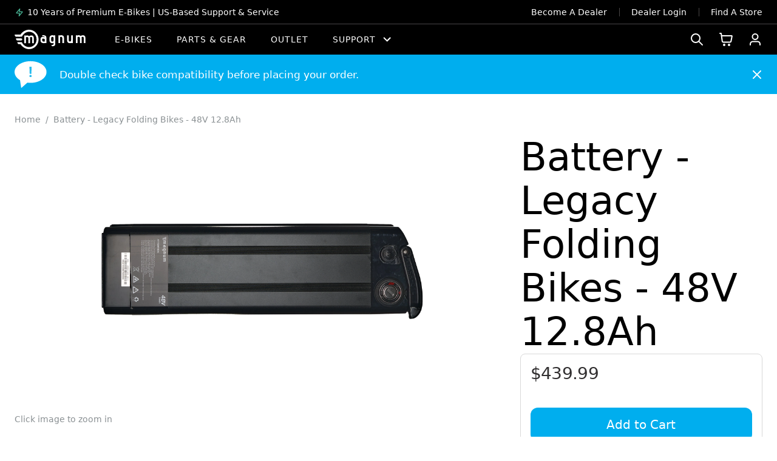

--- FILE ---
content_type: text/html; charset=utf-8
request_url: https://magnumbikes.com/products/folding-battery-48v-12-8ah
body_size: 72324
content:
<!doctype html>
<html class="no-js" lang="en" dir="ltr">

<head>
<link rel='preconnect dns-prefetch' href='https://api.config-security.com/' crossorigin />
<link rel='preconnect dns-prefetch' href='https://conf.config-security.com/' crossorigin />
<link rel='preconnect dns-prefetch' href='https://whale.camera/' crossorigin />
<script>
/* >> TriplePixel :: start*/
window.TriplePixelData={TripleName:"magnumebikes.myshopify.com",ver:"2.11",plat:"SHOPIFY",isHeadless:false},function(W,H,A,L,E,_,B,N){function O(U,T,P,H,R){void 0===R&&(R=!1),H=new XMLHttpRequest,P?(H.open("POST",U,!0),H.setRequestHeader("Content-Type","application/json")):H.open("GET",U,!0),H.send(JSON.stringify(P||{})),H.onreadystatechange=function(){4===H.readyState&&200===H.status?(R=H.responseText,U.includes(".txt")?eval(R):P||(N[B]=R)):(299<H.status||H.status<200)&&T&&!R&&(R=!0,O(U,T-1,P))}}if(N=window,!N[H+"sn"]){N[H+"sn"]=1,L=function(){return Date.now().toString(36)+"_"+Math.random().toString(36)};try{A.setItem(H,1+(0|A.getItem(H)||0)),(E=JSON.parse(A.getItem(H+"U")||"[]")).push({u:location.href,r:document.referrer,t:Date.now(),id:L()}),A.setItem(H+"U",JSON.stringify(E))}catch(e){}var i,m,p;A.getItem('"!nC`')||(_=A,A=N,A[H]||(E=A[H]=function(t,e,a){return void 0===a&&(a=[]),"State"==t?E.s:(W=L(),(E._q=E._q||[]).push([W,t,e].concat(a)),W)},E.s="Installed",E._q=[],E.ch=W,B="configSecurityConfModel",N[B]=1,O("https://conf.config-security.com/model",5),i=L(),m=A[atob("c2NyZWVu")],_.setItem("di_pmt_wt",i),p={id:i,action:"profile",avatar:_.getItem("auth-security_rand_salt_"),time:m[atob("d2lkdGg=")]+":"+m[atob("aGVpZ2h0")],host:A.TriplePixelData.TripleName,plat:A.TriplePixelData.plat,url:window.location.href,ref:document.referrer,ver:A.TriplePixelData.ver},O("https://api.config-security.com/event",5,p),O("https://whale.camera/live/dot.txt",5)))}}("","TriplePixel",localStorage);
/* << TriplePixel :: end*/
</script>
  <meta charset="utf-8">
  <meta http-equiv="X-UA-Compatible" content="IE=edge,chrome=1">
  <meta http-equiv="Content-type" content="text/html">
  <meta name="viewport" content="width=device-width,initial-scale=1,shrink-to-fit=no"><!-- Google Tag Manager -->
<script>(function(w,d,s,l,i){w[l]=w[l]||[];w[l].push({'gtm.start':
new Date().getTime(),event:'gtm.js'});var f=d.getElementsByTagName(s)[0],
j=d.createElement(s),dl=l!='dataLayer'?'&l='+l:'';j.async=true;j.src=
'https://www.googletagmanager.com/gtm.js?id='+i+dl;f.parentNode.insertBefore(j,f);
})(window,document,'script','dataLayer','GTM-NPFHHJT');</script>
<!-- End Google Tag Manager -->


<!--Maestra Tracker START-->
<script>
    maestra = window.maestra || function() { maestra.queue.push(arguments); };
    maestra.queue = maestra.queue || [];
    maestra('create', {
        endpointId: 'magnumbikes.Website'
    });
</script>
<script src="https://api.maestra.io/scripts/v1/tracker.js" async></script>
<!--Maestra Tracker END-->  

<!--Maestra tracking View Collection START -->

<!--Maestra tracking View Collection END -->


  <!--Maestra tracking View Product START -->

<script>
  maestra('async', {
  operation: 'ViewProduct',
  data: {
    
    viewProduct: {
        product: {
        ids: {
        shopifyOnline: "43073544487125"
       }
      }
    }
  },
  onSuccess: function() { },
  onError: function(error) {
  console.log(error);
}
});
</script>

<!--Maestra tracking View Product END -->



  <!-- Send Cart to Maestra START -->
<script type="text/javascript">
  function sendCartToMindbox () {
    let productsArray = [];
  
    
  
    maestra("async", {
      operation: "SetCart",
      data: {
        
        productList: 
          productsArray
      },
      onSuccess: function() {},
      onError: function(error) {
        console.log(error);
      }
    });
  }
  
  sendCartToMindbox();
</script>
  <!-- Send Cart to Maestra END -->

  

  <link rel="preconnect" href="https://cdn.shopify.com" crossorigin>

  <link rel="preload" as="style" href="//magnumbikes.com/cdn/shop/t/230/assets/component-productSlider.css?v=92405474600441370621724836484">
  <link rel="preload" as="style" href="//magnumbikes.com/cdn/shop/t/230/assets/base.css?v=9457093370230593131737557210">
  
  <link rel="preload" as="script" href="//magnumbikes.com/cdn/shop/t/230/assets/vendors.js?v=171755362767538974551732633501">
  <link rel="preload" as="script" href="//magnumbikes.com/cdn/shop/t/230/assets/component-lazyload.js?v=147953096223630867481724836485">
  <link rel="preload" as="script" href="//magnumbikes.com/cdn/shop/t/230/assets/base.js?v=109678964825113839031728557704">
  <link rel="preload" as="script" href="//magnumbikes.com/cdn/shop/t/230/assets/lazysizes.min.js?v=83903561678831190601724836485">
  <link rel="preload" as="script" href="//magnumbikes.com/cdn/shop/t/230/assets/ls.respimg.min.js?v=45291087387609407391724836485">
  <link rel="preload" as="script" href="//magnumbikes.com/cdn/shop/t/230/assets/ls.bgset.min.js?v=124020294142260519581724836486">

  
<link rel="preload" as="script" href="//magnumbikes.com/cdn/shop/t/230/assets/component-product.js?v=135092183472937569981726664392">
    <link rel="preload" as="script" href="//magnumbikes.com/cdn/shop/t/230/assets/component-productSlider.js?v=79463287922962996161724836485">
    <link rel="preload" as="script" href="//magnumbikes.com/cdn/shop/t/230/assets/component-productGallery.js?v=106275837338006990841726615571">
    <link rel="preload" as="script" href="//magnumbikes.com/cdn/shop/t/230/assets/component-productStickyBar.js?v=183311682038732236601724836486">
    <link rel="preload" as="script" href="//magnumbikes.com/cdn/shop/t/230/assets/component-CarouselSlider.js?v=84048717358500415271724836487">
    <link rel="preload" as="script" href="//magnumbikes.com/cdn/shop/t/230/assets/component-TooltipPricelist.js?v=151302759134208871561724836485">
    <link rel="preload" as="script" href="//magnumbikes.com/cdn/shop/t/230/assets/component-tabs.js?v=44275448429737789931724836487"><link rel="preload" as="script" href="//magnumbikes.com/cdn/shop/t/230/assets/component-compatibleBikes.js?v=177639773486559505621724836485">
    <link rel="preload" as="script" href="//magnumbikes.com/cdn/shop/t/230/assets/component-productAnnouncement.js?v=36840529037553297471724836485">
<link rel="preload" as="script" href="//magnumbikes.com/cdn/shop/t/230/assets/component-intro.js?v=122114047927029704531724836486">
  <link rel="preload" as="script" href="//magnumbikes.com/cdn/shop/t/230/assets/component-slider-featured.js?v=13243574696028594841724836486">
  <link rel="preload" as="script" href="//magnumbikes.com/cdn/shop/t/230/assets/component-productSwatches.js?v=149717460999866455311724836485">
  <link rel="preload" as="script" href="//magnumbikes.com/cdn/shop/t/230/assets/component-accordion.js?v=88154169041619813301736749102">
  <link rel="preload" as="script" href="//magnumbikes.com/cdn/shop/t/230/assets/component-headerScroll.js?v=80383818493528054921725192188">
  <link rel="preload" as="script" href="//magnumbikes.com/cdn/shop/t/230/assets/component-rebuy.js?v=76784347519303858561724836485">
  <link rel="preload" as="script" href="//magnumbikes.com/cdn/shop/t/230/assets/component-popup.js?v=150008705808072179891724836486">
  <link rel="preload" as="script" href="//magnumbikes.com/cdn/shop/t/230/assets/component-compareBarText.js?v=109149365940301593481724836486">

<link rel="canonical" href="https://magnumbikes.com/products/folding-battery-48v-12-8ah">

<title>
  Battery - Legacy Folding Bikes - 48V 12.8Ah
 &ndash; Magnum Bikes Online</title><meta name="description" content="This part requires advanced electrical knowledge to install safely. We highly recommend calling our support team first at ‎(323) 375-2666 to learn more.   Compatible with our legacy 48V folding bike models; NOT compatible with Premium 3     Details: 48 V / 12.8 Ah / 614.4 Wh Battery Chemistry: Lithium Nickel Cobalt Man">

<script type="application/ld+json">
{
  "@context": "http://schema.org",
  "@type": "Organization",
  "name":"Magnum Bikes Online",
"email":"onlineshop@magnumbikes.com",
"telephone":"‎(323) 375-2666",
  "url":"https:\/\/magnumbikes.com\/products\/folding-battery-48v-12-8ah",
  "sameAs": [
    "https:\/\/www.facebook.com\/magnumbikes\/",
    null,
    null,
    "https:\/\/www.instagram.com\/magnumbikes\/",
    null,
    null,
    "https:\/\/www.youtube.com\/c\/MagnumBikes",
    null
  ],
  "description":"This part requires advanced electrical knowledge to install safely. We highly recommend calling our support team first at ‎(323) 375-2666 to learn more.   Compatible with our legacy 48V folding bike models; NOT compatible with Premium 3     Details: 48 V \/ 12.8 Ah \/ 614.4 Wh Battery Chemistry: Lithium Nickel Cobalt Man"}
</script>
<link rel="shortcut icon" href="//magnumbikes.com/cdn/shop/files/Favicon_16x16.png?v=1652527725" sizes="16x16">
<link rel="shortcut icon" href="//magnumbikes.com/cdn/shop/files/Favicon_32x32.png?v=1652527725" sizes="32x32">
<link rel="shortcut icon" href="//magnumbikes.com/cdn/shop/files/Favicon_48x48.png?v=1652527725" sizes="48x48">
<link rel="shortcut icon" href="//magnumbikes.com/cdn/shop/files/Favicon_96x96.png?v=1652527725" sizes="48x48">
<link rel="apple-touch-icon" href="//magnumbikes.com/cdn/shop/files/Favicon_180x180.png?v=1652527725" sizes="180x180">
<link rel="apple-touch-icon" href="//magnumbikes.com/cdn/shop/files/Favicon_192x192.png?v=1652527725" sizes="192x192">




<meta property="og:site_name" content="Magnum Bikes Online">
<meta property="og:url" content="https://magnumbikes.com/products/folding-battery-48v-12-8ah">
<meta property="og:title" content="Battery - Legacy Folding Bikes - 48V 12.8Ah">
<meta property="og:type" content="product">
<meta property="og:description" content="This part requires advanced electrical knowledge to install safely. We highly recommend calling our support team first at ‎(323) 375-2666 to learn more.   Compatible with our legacy 48V folding bike models; NOT compatible with Premium 3     Details: 48 V / 12.8 Ah / 614.4 Wh Battery Chemistry: Lithium Nickel Cobalt Man"><meta property="og:image" content="http://magnumbikes.com/cdn/shop/products/ELCO3150BATT4200-Battery-Folding-Bike_6355daa0-e5a9-44f6-a2ac-537928bd5172.jpg?v=1653038077">
<meta property="og:image:secure_url" content="https://magnumbikes.com/cdn/shop/products/ELCO3150BATT4200-Battery-Folding-Bike_6355daa0-e5a9-44f6-a2ac-537928bd5172.jpg?v=1653038077">
<meta property="og:image:width" content="4012">
<meta property="og:image:height" content="2680"><meta property="og:price:amount" content="439.99">
<meta property="og:price:currency" content="USD"><meta name="twitter:card" content="summary_large_image">
<meta name="twitter:title" content="Battery - Legacy Folding Bikes - 48V 12.8Ah">
<meta name="twitter:description" content="This part requires advanced electrical knowledge to install safely. We highly recommend calling our support team first at ‎(323) 375-2666 to learn more.   Compatible with our legacy 48V folding bike models; NOT compatible with Premium 3     Details: 48 V / 12.8 Ah / 614.4 Wh Battery Chemistry: Lithium Nickel Cobalt Man">




<style>
  @font-face {
    font-family: 'General Sans';
    src: local('system-ui'),
         url(//magnumbikes.com/cdn/shop/t/230/assets/GeneralSans-Regular.woff2?v=84456045889928991401724836486) format('woff2'),
         url(//magnumbikes.com/cdn/shop/t/230/assets/GeneralSans-Regular.woff?v=154667903744676412801724836485) format('woff');
    font-weight: 400;
    font-display: swap;
    font-style: normal;
  }

  @font-face {
    font-family: 'General Sans';
    src: local('system-ui'),
         url(//magnumbikes.com/cdn/shop/t/230/assets/GeneralSans-Italic.woff2?v=163018653916100027931724836486) format('woff2'),
         url(//magnumbikes.com/cdn/shop/t/230/assets/GeneralSans-Italic.woff?v=40399408859831938391724836485) format('woff');
    font-weight: 400;
    font-display: swap;
    font-style: italic;
  }

  @font-face {
    font-family: 'General Sans';
    src: local('system-ui'),
         url(//magnumbikes.com/cdn/shop/t/230/assets/GeneralSans-Medium.woff2?v=8452969876109485361724836486) format('woff2'),
         url(//magnumbikes.com/cdn/shop/t/230/assets/GeneralSans-Medium.woff?v=62375096832018963771724836486) format('woff');
    font-weight: 500;
    font-display: swap;
    font-style: normal;
  }

  @font-face {
    font-family: 'General Sans';
    src: local('system-ui'),
         url(//magnumbikes.com/cdn/shop/t/230/assets/GeneralSans-MediumItalic.woff2?v=48018721250546881121724836485) format('woff2'),
         url(//magnumbikes.com/cdn/shop/t/230/assets/GeneralSans-MediumItalic.woff?v=152830431361132897721724836485) format('woff');
    font-weight: 500;
    font-display: swap;
    font-style: italic;
  }

  @font-face {
    font-family: 'General Sans';
    src: local('system-ui'),
         url(//magnumbikes.com/cdn/shop/t/230/assets/GeneralSans-Semibold.woff2?v=108745055358496885361724836484) format('woff2'),
         url(//magnumbikes.com/cdn/shop/t/230/assets/GeneralSans-Semibold.woff?v=80442178220582432521724836485) format('woff');
    font-weight: 600;
    font-display: swap;
    font-style: normal;
  }

  @font-face {
    font-family: 'General Sans';
    src: local('system-ui'),
         url(//magnumbikes.com/cdn/shop/t/230/assets/GeneralSans-SemiboldItalic.woff2?v=7903648134177668211724836487) format('woff2'),
         url(//magnumbikes.com/cdn/shop/t/230/assets/GeneralSans-SemiboldItalic.woff?v=97029706130156432191724836485) format('woff');
    font-weight: 600;
    font-display: swap;
    font-style: italic;
  }

  @font-face {
    font-family: 'General Sans';
    src: local('system-ui'),
         url(//magnumbikes.com/cdn/shop/t/230/assets/GeneralSans-Bold.woff2?v=146590312358177569451724836485) format('woff2'),
         url(//magnumbikes.com/cdn/shop/t/230/assets/GeneralSans-Bold.woff?v=14086108357770248571724836487) format('woff');
    font-weight: 700;
    font-display: swap;
    font-style: normal;
  }

  @font-face {
    font-family: 'General Sans';
    src: local('system-ui'),
         url(//magnumbikes.com/cdn/shop/t/230/assets/GeneralSans-BoldItalic.woff2?v=40337278643320333721724836487) format('woff2'),
         url(//magnumbikes.com/cdn/shop/t/230/assets/GeneralSans-BoldItalic.woff?v=176104255485728306671724836485) format('woff');
    font-weight: 700;
    font-display: swap;
    font-style: italic;
  }
</style><link href="//magnumbikes.com/cdn/shop/t/230/assets/component-productSlider.css?v=92405474600441370621724836484" rel="stylesheet" type="text/css" media="all" />
  <link href="//magnumbikes.com/cdn/shop/t/230/assets/base.css?v=9457093370230593131737557210" rel="stylesheet" type="text/css" media="all" />

  <!-- Header hook for plugins -->
  
 


 
 





 
<script>window.performance && window.performance.mark && window.performance.mark('shopify.content_for_header.start');</script><meta name="google-site-verification" content="t3rAQVHL_j-NVQZ-QjGgsE_cuGIdSC-Dsn9lfxGNjDA">
<meta name="facebook-domain-verification" content="p4umvgz942uij3p1qfxtqmu92gcsyr">
<meta id="shopify-digital-wallet" name="shopify-digital-wallet" content="/60860727509/digital_wallets/dialog">
<meta name="shopify-checkout-api-token" content="4a3fa44e948e673e2f9c69bd388723c5">
<meta id="in-context-paypal-metadata" data-shop-id="60860727509" data-venmo-supported="true" data-environment="production" data-locale="en_US" data-paypal-v4="true" data-currency="USD">
<link rel="alternate" type="application/json+oembed" href="https://magnumbikes.com/products/folding-battery-48v-12-8ah.oembed">
<script async="async" data-src="/checkouts/internal/preloads.js?locale=en-US"></script>
<link rel="preconnect" href="https://shop.app" crossorigin="anonymous">
<script async="async" data-src="https://shop.app/checkouts/internal/preloads.js?locale=en-US&shop_id=60860727509" crossorigin="anonymous"></script>
<script id="apple-pay-shop-capabilities" type="application/json">{"shopId":60860727509,"countryCode":"US","currencyCode":"USD","merchantCapabilities":["supports3DS"],"merchantId":"gid:\/\/shopify\/Shop\/60860727509","merchantName":"Magnum Bikes Online","requiredBillingContactFields":["postalAddress","email","phone"],"requiredShippingContactFields":["postalAddress","email","phone"],"shippingType":"shipping","supportedNetworks":["visa","masterCard","amex","discover","elo","jcb"],"total":{"type":"pending","label":"Magnum Bikes Online","amount":"1.00"},"shopifyPaymentsEnabled":true,"supportsSubscriptions":true}</script>
<script id="shopify-features" type="application/json">{"accessToken":"4a3fa44e948e673e2f9c69bd388723c5","betas":["rich-media-storefront-analytics"],"domain":"magnumbikes.com","predictiveSearch":true,"shopId":60860727509,"locale":"en"}</script>
<script>var Shopify = Shopify || {};
Shopify.shop = "magnumebikes.myshopify.com";
Shopify.locale = "en";
Shopify.currency = {"active":"USD","rate":"1.0"};
Shopify.country = "US";
Shopify.theme = {"name":"magnum-bikes\/main","id":143490547925,"schema_name":"Workflow","schema_version":"1.2.0","theme_store_id":null,"role":"main"};
Shopify.theme.handle = "null";
Shopify.theme.style = {"id":null,"handle":null};
Shopify.cdnHost = "magnumbikes.com/cdn";
Shopify.routes = Shopify.routes || {};
Shopify.routes.root = "/";</script>
<script type="module">!function(o){(o.Shopify=o.Shopify||{}).modules=!0}(window);</script>
<script>!function(o){function n(){var o=[];function n(){o.push(Array.prototype.slice.apply(arguments))}return n.q=o,n}var t=o.Shopify=o.Shopify||{};t.loadFeatures=n(),t.autoloadFeatures=n()}(window);</script>
<script>
  window.ShopifyPay = window.ShopifyPay || {};
  window.ShopifyPay.apiHost = "shop.app\/pay";
  window.ShopifyPay.redirectState = null;
</script>
<script id="shop-js-analytics" type="application/json">{"pageType":"product"}</script>
<script defer="defer" async type="module" data-src="//magnumbikes.com/cdn/shopifycloud/shop-js/modules/v2/client.init-shop-cart-sync_BT-GjEfc.en.esm.js"></script>
<script defer="defer" async type="module" data-src="//magnumbikes.com/cdn/shopifycloud/shop-js/modules/v2/chunk.common_D58fp_Oc.esm.js"></script>
<script defer="defer" async type="module" data-src="//magnumbikes.com/cdn/shopifycloud/shop-js/modules/v2/chunk.modal_xMitdFEc.esm.js"></script>
<script type="module">
  await import("//magnumbikes.com/cdn/shopifycloud/shop-js/modules/v2/client.init-shop-cart-sync_BT-GjEfc.en.esm.js");
await import("//magnumbikes.com/cdn/shopifycloud/shop-js/modules/v2/chunk.common_D58fp_Oc.esm.js");
await import("//magnumbikes.com/cdn/shopifycloud/shop-js/modules/v2/chunk.modal_xMitdFEc.esm.js");

  window.Shopify.SignInWithShop?.initShopCartSync?.({"fedCMEnabled":true,"windoidEnabled":true});

</script>
<script>
  window.Shopify = window.Shopify || {};
  if (!window.Shopify.featureAssets) window.Shopify.featureAssets = {};
  window.Shopify.featureAssets['shop-js'] = {"shop-cart-sync":["modules/v2/client.shop-cart-sync_DZOKe7Ll.en.esm.js","modules/v2/chunk.common_D58fp_Oc.esm.js","modules/v2/chunk.modal_xMitdFEc.esm.js"],"init-fed-cm":["modules/v2/client.init-fed-cm_B6oLuCjv.en.esm.js","modules/v2/chunk.common_D58fp_Oc.esm.js","modules/v2/chunk.modal_xMitdFEc.esm.js"],"shop-cash-offers":["modules/v2/client.shop-cash-offers_D2sdYoxE.en.esm.js","modules/v2/chunk.common_D58fp_Oc.esm.js","modules/v2/chunk.modal_xMitdFEc.esm.js"],"shop-login-button":["modules/v2/client.shop-login-button_QeVjl5Y3.en.esm.js","modules/v2/chunk.common_D58fp_Oc.esm.js","modules/v2/chunk.modal_xMitdFEc.esm.js"],"pay-button":["modules/v2/client.pay-button_DXTOsIq6.en.esm.js","modules/v2/chunk.common_D58fp_Oc.esm.js","modules/v2/chunk.modal_xMitdFEc.esm.js"],"shop-button":["modules/v2/client.shop-button_DQZHx9pm.en.esm.js","modules/v2/chunk.common_D58fp_Oc.esm.js","modules/v2/chunk.modal_xMitdFEc.esm.js"],"avatar":["modules/v2/client.avatar_BTnouDA3.en.esm.js"],"init-windoid":["modules/v2/client.init-windoid_CR1B-cfM.en.esm.js","modules/v2/chunk.common_D58fp_Oc.esm.js","modules/v2/chunk.modal_xMitdFEc.esm.js"],"init-shop-for-new-customer-accounts":["modules/v2/client.init-shop-for-new-customer-accounts_C_vY_xzh.en.esm.js","modules/v2/client.shop-login-button_QeVjl5Y3.en.esm.js","modules/v2/chunk.common_D58fp_Oc.esm.js","modules/v2/chunk.modal_xMitdFEc.esm.js"],"init-shop-email-lookup-coordinator":["modules/v2/client.init-shop-email-lookup-coordinator_BI7n9ZSv.en.esm.js","modules/v2/chunk.common_D58fp_Oc.esm.js","modules/v2/chunk.modal_xMitdFEc.esm.js"],"init-shop-cart-sync":["modules/v2/client.init-shop-cart-sync_BT-GjEfc.en.esm.js","modules/v2/chunk.common_D58fp_Oc.esm.js","modules/v2/chunk.modal_xMitdFEc.esm.js"],"shop-toast-manager":["modules/v2/client.shop-toast-manager_DiYdP3xc.en.esm.js","modules/v2/chunk.common_D58fp_Oc.esm.js","modules/v2/chunk.modal_xMitdFEc.esm.js"],"init-customer-accounts":["modules/v2/client.init-customer-accounts_D9ZNqS-Q.en.esm.js","modules/v2/client.shop-login-button_QeVjl5Y3.en.esm.js","modules/v2/chunk.common_D58fp_Oc.esm.js","modules/v2/chunk.modal_xMitdFEc.esm.js"],"init-customer-accounts-sign-up":["modules/v2/client.init-customer-accounts-sign-up_iGw4briv.en.esm.js","modules/v2/client.shop-login-button_QeVjl5Y3.en.esm.js","modules/v2/chunk.common_D58fp_Oc.esm.js","modules/v2/chunk.modal_xMitdFEc.esm.js"],"shop-follow-button":["modules/v2/client.shop-follow-button_CqMgW2wH.en.esm.js","modules/v2/chunk.common_D58fp_Oc.esm.js","modules/v2/chunk.modal_xMitdFEc.esm.js"],"checkout-modal":["modules/v2/client.checkout-modal_xHeaAweL.en.esm.js","modules/v2/chunk.common_D58fp_Oc.esm.js","modules/v2/chunk.modal_xMitdFEc.esm.js"],"shop-login":["modules/v2/client.shop-login_D91U-Q7h.en.esm.js","modules/v2/chunk.common_D58fp_Oc.esm.js","modules/v2/chunk.modal_xMitdFEc.esm.js"],"lead-capture":["modules/v2/client.lead-capture_BJmE1dJe.en.esm.js","modules/v2/chunk.common_D58fp_Oc.esm.js","modules/v2/chunk.modal_xMitdFEc.esm.js"],"payment-terms":["modules/v2/client.payment-terms_Ci9AEqFq.en.esm.js","modules/v2/chunk.common_D58fp_Oc.esm.js","modules/v2/chunk.modal_xMitdFEc.esm.js"]};
</script>
<script>(function() {
  var isLoaded = false;
  function asyncLoad() {
    if (isLoaded) return;
    isLoaded = true;
    var urls = ["https:\/\/loox.io\/widget\/N1ZU5ICPK2\/loox.1655629685814.js?shop=magnumebikes.myshopify.com","https:\/\/id-shop.govx.com\/app\/magnumebikes.myshopify.com\/govx.js?shop=magnumebikes.myshopify.com","https:\/\/pc-quiz.s3.us-east-2.amazonaws.com\/current\/quiz-loader.min.js?shop=magnumebikes.myshopify.com","https:\/\/cdn.shopify.com\/s\/files\/1\/0608\/6072\/7509\/t\/54\/assets\/affirmShopify.js?v=1666946380\u0026shop=magnumebikes.myshopify.com","https:\/\/str.rise-ai.com\/?shop=magnumebikes.myshopify.com","https:\/\/strn.rise-ai.com\/?shop=magnumebikes.myshopify.com","https:\/\/gdprcdn.b-cdn.net\/js\/gdpr_cookie_consent.min.js?shop=magnumebikes.myshopify.com","https:\/\/api.pp-prod-ads.ue2.breadgateway.net\/api\/shopify-plugin-backend\/messaging-app\/cart.js?shopId=9abc8788-f4e7-4e22-93c1-b151499789f7\u0026shop=magnumebikes.myshopify.com","https:\/\/services.nofraud.com\/js\/device.js?shop=magnumebikes.myshopify.com","https:\/\/chimpstatic.com\/mcjs-connected\/js\/users\/f8345d7e99b861007bc87af46\/a429158154db46beb5d48d378.js?shop=magnumebikes.myshopify.com","https:\/\/cdn.rebuyengine.com\/onsite\/js\/rebuy.js?shop=magnumebikes.myshopify.com"];
    for (var i = 0; i < urls.length; i++) {
      var s = document.createElement('script');
      s.type = 'text/javascript';
      s.async = true;
      s.src = urls[i];
      var x = document.getElementsByTagName('script')[0];
      x.parentNode.insertBefore(s, x);
    }
  };
  document.addEventListener('StartAsyncLoading',function(event){asyncLoad();});if(window.attachEvent) {
    window.attachEvent('onload', function(){});
  } else {
    window.addEventListener('load', function(){}, false);
  }
})();</script>
<script id="__st">var __st={"a":60860727509,"offset":-25200,"reqid":"f9479949-4683-4a61-880a-07160ad745ac-1769152357","pageurl":"magnumbikes.com\/products\/folding-battery-48v-12-8ah","u":"a856b34a145b","p":"product","rtyp":"product","rid":7706596573397};</script>
<script>window.ShopifyPaypalV4VisibilityTracking = true;</script>
<script id="captcha-bootstrap">!function(){'use strict';const t='contact',e='account',n='new_comment',o=[[t,t],['blogs',n],['comments',n],[t,'customer']],c=[[e,'customer_login'],[e,'guest_login'],[e,'recover_customer_password'],[e,'create_customer']],r=t=>t.map((([t,e])=>`form[action*='/${t}']:not([data-nocaptcha='true']) input[name='form_type'][value='${e}']`)).join(','),a=t=>()=>t?[...document.querySelectorAll(t)].map((t=>t.form)):[];function s(){const t=[...o],e=r(t);return a(e)}const i='password',u='form_key',d=['recaptcha-v3-token','g-recaptcha-response','h-captcha-response',i],f=()=>{try{return window.sessionStorage}catch{return}},m='__shopify_v',_=t=>t.elements[u];function p(t,e,n=!1){try{const o=window.sessionStorage,c=JSON.parse(o.getItem(e)),{data:r}=function(t){const{data:e,action:n}=t;return t[m]||n?{data:e,action:n}:{data:t,action:n}}(c);for(const[e,n]of Object.entries(r))t.elements[e]&&(t.elements[e].value=n);n&&o.removeItem(e)}catch(o){console.error('form repopulation failed',{error:o})}}const l='form_type',E='cptcha';function T(t){t.dataset[E]=!0}const w=window,h=w.document,L='Shopify',v='ce_forms',y='captcha';let A=!1;((t,e)=>{const n=(g='f06e6c50-85a8-45c8-87d0-21a2b65856fe',I='https://cdn.shopify.com/shopifycloud/storefront-forms-hcaptcha/ce_storefront_forms_captcha_hcaptcha.v1.5.2.iife.js',D={infoText:'Protected by hCaptcha',privacyText:'Privacy',termsText:'Terms'},(t,e,n)=>{const o=w[L][v],c=o.bindForm;if(c)return c(t,g,e,D).then(n);var r;o.q.push([[t,g,e,D],n]),r=I,A||(h.body.append(Object.assign(h.createElement('script'),{id:'captcha-provider',async:!0,src:r})),A=!0)});var g,I,D;w[L]=w[L]||{},w[L][v]=w[L][v]||{},w[L][v].q=[],w[L][y]=w[L][y]||{},w[L][y].protect=function(t,e){n(t,void 0,e),T(t)},Object.freeze(w[L][y]),function(t,e,n,w,h,L){const[v,y,A,g]=function(t,e,n){const i=e?o:[],u=t?c:[],d=[...i,...u],f=r(d),m=r(i),_=r(d.filter((([t,e])=>n.includes(e))));return[a(f),a(m),a(_),s()]}(w,h,L),I=t=>{const e=t.target;return e instanceof HTMLFormElement?e:e&&e.form},D=t=>v().includes(t);t.addEventListener('submit',(t=>{const e=I(t);if(!e)return;const n=D(e)&&!e.dataset.hcaptchaBound&&!e.dataset.recaptchaBound,o=_(e),c=g().includes(e)&&(!o||!o.value);(n||c)&&t.preventDefault(),c&&!n&&(function(t){try{if(!f())return;!function(t){const e=f();if(!e)return;const n=_(t);if(!n)return;const o=n.value;o&&e.removeItem(o)}(t);const e=Array.from(Array(32),(()=>Math.random().toString(36)[2])).join('');!function(t,e){_(t)||t.append(Object.assign(document.createElement('input'),{type:'hidden',name:u})),t.elements[u].value=e}(t,e),function(t,e){const n=f();if(!n)return;const o=[...t.querySelectorAll(`input[type='${i}']`)].map((({name:t})=>t)),c=[...d,...o],r={};for(const[a,s]of new FormData(t).entries())c.includes(a)||(r[a]=s);n.setItem(e,JSON.stringify({[m]:1,action:t.action,data:r}))}(t,e)}catch(e){console.error('failed to persist form',e)}}(e),e.submit())}));const S=(t,e)=>{t&&!t.dataset[E]&&(n(t,e.some((e=>e===t))),T(t))};for(const o of['focusin','change'])t.addEventListener(o,(t=>{const e=I(t);D(e)&&S(e,y())}));const B=e.get('form_key'),M=e.get(l),P=B&&M;t.addEventListener('DOMContentLoaded',(()=>{const t=y();if(P)for(const e of t)e.elements[l].value===M&&p(e,B);[...new Set([...A(),...v().filter((t=>'true'===t.dataset.shopifyCaptcha))])].forEach((e=>S(e,t)))}))}(h,new URLSearchParams(w.location.search),n,t,e,['guest_login'])})(!0,!0)}();</script>
<script integrity="sha256-4kQ18oKyAcykRKYeNunJcIwy7WH5gtpwJnB7kiuLZ1E=" data-source-attribution="shopify.loadfeatures" defer="defer" data-src="//magnumbikes.com/cdn/shopifycloud/storefront/assets/storefront/load_feature-a0a9edcb.js" crossorigin="anonymous"></script>
<script crossorigin="anonymous" defer="defer" data-src="//magnumbikes.com/cdn/shopifycloud/storefront/assets/shopify_pay/storefront-65b4c6d7.js?v=20250812"></script>
<script data-source-attribution="shopify.dynamic_checkout.dynamic.init">var Shopify=Shopify||{};Shopify.PaymentButton=Shopify.PaymentButton||{isStorefrontPortableWallets:!0,init:function(){window.Shopify.PaymentButton.init=function(){};var t=document.createElement("script");t.data-src="https://magnumbikes.com/cdn/shopifycloud/portable-wallets/latest/portable-wallets.en.js",t.type="module",document.head.appendChild(t)}};
</script>
<script data-source-attribution="shopify.dynamic_checkout.buyer_consent">
  function portableWalletsHideBuyerConsent(e){var t=document.getElementById("shopify-buyer-consent"),n=document.getElementById("shopify-subscription-policy-button");t&&n&&(t.classList.add("hidden"),t.setAttribute("aria-hidden","true"),n.removeEventListener("click",e))}function portableWalletsShowBuyerConsent(e){var t=document.getElementById("shopify-buyer-consent"),n=document.getElementById("shopify-subscription-policy-button");t&&n&&(t.classList.remove("hidden"),t.removeAttribute("aria-hidden"),n.addEventListener("click",e))}window.Shopify?.PaymentButton&&(window.Shopify.PaymentButton.hideBuyerConsent=portableWalletsHideBuyerConsent,window.Shopify.PaymentButton.showBuyerConsent=portableWalletsShowBuyerConsent);
</script>
<script data-source-attribution="shopify.dynamic_checkout.cart.bootstrap">document.addEventListener("DOMContentLoaded",(function(){function t(){return document.querySelector("shopify-accelerated-checkout-cart, shopify-accelerated-checkout")}if(t())Shopify.PaymentButton.init();else{new MutationObserver((function(e,n){t()&&(Shopify.PaymentButton.init(),n.disconnect())})).observe(document.body,{childList:!0,subtree:!0})}}));
</script>
<link id="shopify-accelerated-checkout-styles" rel="stylesheet" media="screen" href="https://magnumbikes.com/cdn/shopifycloud/portable-wallets/latest/accelerated-checkout-backwards-compat.css" crossorigin="anonymous">
<style id="shopify-accelerated-checkout-cart">
        #shopify-buyer-consent {
  margin-top: 1em;
  display: inline-block;
  width: 100%;
}

#shopify-buyer-consent.hidden {
  display: none;
}

#shopify-subscription-policy-button {
  background: none;
  border: none;
  padding: 0;
  text-decoration: underline;
  font-size: inherit;
  cursor: pointer;
}

#shopify-subscription-policy-button::before {
  box-shadow: none;
}

      </style>

<script>window.performance && window.performance.mark && window.performance.mark('shopify.content_for_header.end');</script>






<script>
  const langIndex = {};
  
  langIndex["products.buttons.add_to_cart"] = "Add to Cart";
  langIndex["products.buttons.reserve_now"] = "Find a store";
  langIndex["products.buttons.sold_out"] = "Sold out online";
  langIndex["sections.cart.quantity"] = "Quantity";
  Shopify.theme.locales = langIndex
</script>
<script>
  Shopify.klaviyoPublicApiKey = 'Xjgejj';
  Shopify.compareBarText = "Select at least two bikes to compare";
  Shopify.compareBarLinkText = "View all bikes";
  Shopify.compareBarLinkURL = "https://magnumbikes.com/collections/e-bikes";
  Shopify.filterSelect = "Select";
  Shopify.arrowRight = '<svg xmlns="http://www.w3.org/2000/svg" width="24" height="24" viewBox="0 0 24 24" fill="none"><path stroke="currentColor" stroke-linecap="round" stroke-linejoin="round" stroke-width="2" d="M5 12h14m0 0-7-7m7 7-7 7"/></svg>';

  Shopify.theme.sizes = {
    small: 567,
    medium: 768,
    large: 992
  }
  
  window.routes = {
    cart: '/cart',
    cartAdd: '/cart/add',
    cartChange: '/cart/change',
    cartUpdate: '/cart/update',
    predictiveSearch: '/search/suggest',
    recommendations:  '/recommendations/products',
  };

  window.cartStrings = {
    error: `There was an error while updating your cart. Please try again.`,
    quantityError: `You can only add [quantity] of this item to your cart.`
  };

  document.documentElement.className = document.documentElement.className.replace('no-js', 'has-js');
</script>

<style>
  .btn svg:first-child {
    margin-right: 0.5rem; 
  }
  .btn svg:last-child {
    margin-left: 0.5rem; 
  }

  /* DooFinder Color Swatches */

        .dfd-facet-layout-grid .dfd-btn-color-filter .dfd-filter-color-circle[title="Black"]:before { background-color: #000000; }
      

        .dfd-facet-layout-grid .dfd-btn-color-filter .dfd-filter-color-circle[title="Black/Lime"]:before { background-color: #c4e341; }
      

        .dfd-facet-layout-grid .dfd-btn-color-filter .dfd-filter-color-circle[title="Black/Orange"]:before { background-color: #fd9f3f; }
      

        .dfd-facet-layout-grid .dfd-btn-color-filter .dfd-filter-color-circle[title="Black/Slate"]:before { background-color: #737582; }
      

        .dfd-facet-layout-grid .dfd-btn-color-filter .dfd-filter-color-circle[title="Black with Blue Accents"]:before { background-image: url(//magnumbikes.com/cdn/shop/files/Color_Swatch_-_Black_with_Blue_Accents.svg?v=1676480453&width=30); }
      

        .dfd-facet-layout-grid .dfd-btn-color-filter .dfd-filter-color-circle[title="Black with Copper Accents"]:before { background-image: url(//magnumbikes.com/cdn/shop/files/Color_Swatch_-_Black_with_Copper_Accents.svg?v=1676480446&width=30); }
      

        .dfd-facet-layout-grid .dfd-btn-color-filter .dfd-filter-color-circle[title="Black with Green Accents"]:before { background-image: url(//magnumbikes.com/cdn/shop/files/Color_Swatch_-_Black_with_Green_Accents.svg?v=1676480447&width=30); }
      

        .dfd-facet-layout-grid .dfd-btn-color-filter .dfd-filter-color-circle[title="Black with Gunmetal Accents"]:before { background-image: url(//magnumbikes.com/cdn/shop/files/Color_Swatch_-_Black_with_Gunmetal_Accents.svg?v=1676480451&width=30); }
      

        .dfd-facet-layout-grid .dfd-btn-color-filter .dfd-filter-color-circle[title="Black with Metallic Blue Accents"]:before { background-image: url(//magnumbikes.com/cdn/shop/files/Color_Swatch_-_Black_with_Metallic_Blue_Accents.svg?v=1676480451&width=30); }
      

        .dfd-facet-layout-grid .dfd-btn-color-filter .dfd-filter-color-circle[title="Black with Sand Accents"]:before { background-image: url(//magnumbikes.com/cdn/shop/files/Color_Swatch_-_Black_with_Sand_Accents.svg?v=1676480445&width=30); }
      

        .dfd-facet-layout-grid .dfd-btn-color-filter .dfd-filter-color-circle[title="Black with Silver Accents"]:before { background-image: url(//magnumbikes.com/cdn/shop/files/Color_Swatch_-_Black_with_Silver_Accents.svg?v=1676480450&width=30); }
      

        .dfd-facet-layout-grid .dfd-btn-color-filter .dfd-filter-color-circle[title="Blackout"]:before { background-color: #000000; }
      

        .dfd-facet-layout-grid .dfd-btn-color-filter .dfd-filter-color-circle[title="Blue"]:before { background-color: #2a9ee6; }
      

        .dfd-facet-layout-grid .dfd-btn-color-filter .dfd-filter-color-circle[title="Blue with White Accents"]:before { background-image: url(//magnumbikes.com/cdn/shop/files/Color_Swatch_-_White_with_Metallic_Blue_Accents.svg?v=1676480449&width=30); }
      

        .dfd-facet-layout-grid .dfd-btn-color-filter .dfd-filter-color-circle[title="Calypso"]:before { background-color: #5de1cc; }
      

        .dfd-facet-layout-grid .dfd-btn-color-filter .dfd-filter-color-circle[title="Champagne"]:before { background-color: #e0e1cd; }
      

        .dfd-facet-layout-grid .dfd-btn-color-filter .dfd-filter-color-circle[title="Charcoal Grey"]:before { background-color: #8a8f92; }
      

        .dfd-facet-layout-grid .dfd-btn-color-filter .dfd-filter-color-circle[title="Cobalt"]:before { background-color: #00ace6; }
      

        .dfd-facet-layout-grid .dfd-btn-color-filter .dfd-filter-color-circle[title="Coral"]:before { background-color: #ff5c50; }
      

        .dfd-facet-layout-grid .dfd-btn-color-filter .dfd-filter-color-circle[title="Desert Camo"]:before { background-image: url(//magnumbikes.com/cdn/shop/files/Sand-Camo-Swatch_74a55cd5-6453-46b1-b223-964335729991.png?v=1643628957&width=30); }
      

        .dfd-facet-layout-grid .dfd-btn-color-filter .dfd-filter-color-circle[title="Engine Red"]:before { background-color: #cd0304; }
      

        .dfd-facet-layout-grid .dfd-btn-color-filter .dfd-filter-color-circle[title="Fluo Ylw"]:before { background-color: #edff78; }
      

        .dfd-facet-layout-grid .dfd-btn-color-filter .dfd-filter-color-circle[title="Forest"]:before { background-color: #093b19; }
      

        .dfd-facet-layout-grid .dfd-btn-color-filter .dfd-filter-color-circle[title="Green"]:before { background-color: #33a96f; }
      

        .dfd-facet-layout-grid .dfd-btn-color-filter .dfd-filter-color-circle[title="Grey"]:before { background-color: #bfbfbf; }
      

        .dfd-facet-layout-grid .dfd-btn-color-filter .dfd-filter-color-circle[title="Gunmetal"]:before { background-color: #686a74; }
      

        .dfd-facet-layout-grid .dfd-btn-color-filter .dfd-filter-color-circle[title="Jet Black"]:before { background-color: #000000; }
      

        .dfd-facet-layout-grid .dfd-btn-color-filter .dfd-filter-color-circle[title="Mat Blk"]:before { background-color: #28282b; }
      

        .dfd-facet-layout-grid .dfd-btn-color-filter .dfd-filter-color-circle[title="Matte Black"]:before { background-color: #000000; }
      

        .dfd-facet-layout-grid .dfd-btn-color-filter .dfd-filter-color-circle[title="Matte White"]:before { background-color: #ffffff; }
      

        .dfd-facet-layout-grid .dfd-btn-color-filter .dfd-filter-color-circle[title="Metallic Black"]:before { background-color: #000000; }
      

        .dfd-facet-layout-grid .dfd-btn-color-filter .dfd-filter-color-circle[title="Metallic Blue"]:before { background-color: #385c85; }
      

        .dfd-facet-layout-grid .dfd-btn-color-filter .dfd-filter-color-circle[title="Metallic Green"]:before { background-color: #6e9277; }
      

        .dfd-facet-layout-grid .dfd-btn-color-filter .dfd-filter-color-circle[title="Midnight"]:before { background-color: #1e2b88; }
      

        .dfd-facet-layout-grid .dfd-btn-color-filter .dfd-filter-color-circle[title="Ocean"]:before { background-color: #407489; }
      

        .dfd-facet-layout-grid .dfd-btn-color-filter .dfd-filter-color-circle[title="Pearl"]:before { background-color: #e9eef0; }
      

        .dfd-facet-layout-grid .dfd-btn-color-filter .dfd-filter-color-circle[title="Purple"]:before { background-color: #9c99cf; }
      

        .dfd-facet-layout-grid .dfd-btn-color-filter .dfd-filter-color-circle[title="Red"]:before { background-color: #ff0000; }
      



        .dfd-facet-layout-grid .dfd-btn-color-filter .dfd-filter-color-circle[title="Sand"]:before { background-color: #f7ead1; }
      

        .dfd-facet-layout-grid .dfd-btn-color-filter .dfd-filter-color-circle[title="Silver"]:before { background-color: #dbd9d9; }
      

        .dfd-facet-layout-grid .dfd-btn-color-filter .dfd-filter-color-circle[title="Sky"]:before { background-color: #45cbff; }
      

        .dfd-facet-layout-grid .dfd-btn-color-filter .dfd-filter-color-circle[title="Slate"]:before { background-color: #737373; }
      

        .dfd-facet-layout-grid .dfd-btn-color-filter .dfd-filter-color-circle[title="Smoke"]:before { background-color: #897784; }
      

        .dfd-facet-layout-grid .dfd-btn-color-filter .dfd-filter-color-circle[title="Snow"]:before { background-color: #efefef; }
      

        .dfd-facet-layout-grid .dfd-btn-color-filter .dfd-filter-color-circle[title="Spruce"]:before { background-color: #2e7d7e; }
      


        .dfd-facet-layout-grid .dfd-btn-color-filter .dfd-filter-color-circle[title="Tan"]:before { background-color: #f7ead1; }
      

        .dfd-facet-layout-grid .dfd-btn-color-filter .dfd-filter-color-circle[title="True Blue"]:before { background-color: #0167f9; }
      

        .dfd-facet-layout-grid .dfd-btn-color-filter .dfd-filter-color-circle[title="Urban Camo"]:before { background-image: url(//magnumbikes.com/cdn/shop/files/Urban-Camo-Swatch.png?v=1643629588&width=30); }
      

        .dfd-facet-layout-grid .dfd-btn-color-filter .dfd-filter-color-circle[title="Vibrant Blue"]:before { background-color: #7f95aa; }
      

        .dfd-facet-layout-grid .dfd-btn-color-filter .dfd-filter-color-circle[title="White"]:before { background-color: #efefef; }
      

        .dfd-facet-layout-grid .dfd-btn-color-filter .dfd-filter-color-circle[title="White with Blue Accents"]:before { background-color: #00aeef; }
      

        .dfd-facet-layout-grid .dfd-btn-color-filter .dfd-filter-color-circle[title="White with Champagne Accents"]:before { background-image: url(//magnumbikes.com/cdn/shop/files/Color_Swatch_-_White_with_Champagne_Accents.svg?v=1676480449&width=30); }
      

        .dfd-facet-layout-grid .dfd-btn-color-filter .dfd-filter-color-circle[title="White with Metallic Blue Accents"]:before { background-color: #385c85; }
      

        .dfd-facet-layout-grid .dfd-btn-color-filter .dfd-filter-color-circle[title="White with Silver Accents"]:before { background-color: #dbd9d9; }
      

        .dfd-facet-layout-grid .dfd-btn-color-filter .dfd-filter-color-circle[title="Yellowjacket"]:before { background-image: url(//magnumbikes.com/cdn/shop/files/Vertex_YellowBlack.svg?v=1683234613&width=30); }
      

</style>
  <script type="text/javascript" src="https://checkout.getbread.com/bread.js" data-api-key="e313a68a-8114-457e-a451-1c8e1e56596f"></script>

  <script>
    
    
    
    
    var gsf_conversion_data = {page_type : 'product', event : 'view_item', data : {product_data : [{variant_id : 43073544487125, product_id : 7706596573397, name : "Battery - Legacy Folding Bikes - 48V 12.8Ah", price : "439.99", currency : "USD", sku : "ELCO9060BATT4514", brand : "Magnum Bikes", variant : "Default Title", category : "Batteries", quantity : "50" }], total_price : "439.99", shop_currency : "USD"}};
    
</script>

  <meta name="facebook-domain-verification" content="p4umvgz942uij3p1qfxtqmu92gcsyr" />

  <script>var loox_global_hash = '1769136945131';</script><script>var loox_floating_widget = {"active":true,"rtl":false,"default_text":"Reviews","position":"left","button_text":"Reviews","button_bg_color":"333333","button_text_color":"FFFFFF","display_on_home_page":true,"display_on_product_page":true,"display_on_cart_page":true,"display_on_other_pages":false,"hide_on_mobile":false,"border_radius":{"key":"extraRounded","value":"16px","label":"Extra Rounded"},"orientation":"default"};
</script><style>.loox-reviews-default { max-width: 1200px; margin: 0 auto; }.loox-rating .loox-icon { color:#FFAC41; }
:root { --lxs-rating-icon-color: #FFAC41; }</style>

  <!-- "snippets/shogun-head.liquid" was not rendered, the associated app was uninstalled -->
<!-- BEGIN app block: shopify://apps/savedby-package-protection/blocks/savedby-storefront-widget/6d4bce9c-696c-4f95-8a15-0cc2b2b9e839 --><!-- START SAVEDBY EXTENSION -->
<script>
  const widgetConfig = {"excludedProducts":[],"feeTiers":[{"max":70,"price":1.67,"variantId":51627645272277},{"max":100,"price":2.97,"variantId":51627645305045},{"max":150,"price":4.47,"variantId":51627645337813},{"max":200,"price":5.97,"variantId":51627645370581},{"max":250,"price":7.97,"variantId":51627645403349},{"max":300,"price":9.47,"variantId":51627645436117},{"max":350,"price":11.47,"variantId":51627645468885},{"max":400,"price":12.97,"variantId":51627645501653},{"max":450,"price":14.97,"variantId":51627645534421},{"max":500,"price":16.47,"variantId":51627645567189},{"max":550,"price":18.47,"variantId":51627645599957},{"max":600,"price":19.97,"variantId":51627645632725},{"max":650,"price":21.97,"variantId":51627645665493},{"max":700,"price":23.47,"variantId":51627645698261},{"max":750,"price":25.47,"variantId":51627645731029},{"max":800,"price":26.97,"variantId":51627645763797},{"max":850,"price":28.97,"variantId":51627645796565},{"max":900,"price":30.47,"variantId":51627645829333},{"max":950,"price":32.47,"variantId":51627645862101},{"max":1000,"price":33.97,"variantId":51627645894869},{"max":1050,"price":35.97,"variantId":51627645927637},{"max":1100,"price":37.47,"variantId":51627645960405},{"max":1150,"price":39.47,"variantId":51627645993173},{"max":1200,"price":40.97,"variantId":51627646025941},{"max":1250,"price":42.97,"variantId":51663611920597},{"max":1300,"price":44.47,"variantId":51663611953365},{"max":1350,"price":46.47,"variantId":51663611986133},{"max":1400,"price":47.97,"variantId":51663612018901},{"max":1450,"price":49.97,"variantId":51663612051669},{"max":1500,"price":51.47,"variantId":51663612084437},{"max":1550,"price":53.47,"variantId":51663612117205},{"max":1600,"price":54.97,"variantId":51663612149973},{"max":1650,"price":56.97,"variantId":51663612182741},{"max":1700,"price":58.47,"variantId":51663612215509},{"max":1750,"price":60.47,"variantId":51663612248277},{"max":1800,"price":61.97,"variantId":51663612281045},{"max":1850,"price":63.97,"variantId":51663612313813},{"max":1900,"price":65.47,"variantId":51663612346581},{"max":1950,"price":67.47,"variantId":51663612379349},{"max":2000,"price":68.97,"variantId":51663612412117}],"nonCoveredProducts":[],"protectionProduct":"gid://shopify/Product/9002641227989","widgetExcludedProducts":[],"storefront":{"version":"v7.0.0-beta.15","variant":"BASIC","autoOptIn":false,"info":{"description":"Package Protection","title":"Checkout+"},"useOnlyAjaxToRemove":false,"checkoutText":"","optOutText":"Continue Without Package Protection","customCSS":":host {}","checkoutButtonExclusions":{"attributes":[],"classNames":[]}},"checkout":{"variant":"LOWPRO","title":"","textContent":"","popup":{"isOrderSatisfaction":false,"point1Title":"","point1Body":"","point2Body":"","point3Title":"","point3Body":"","point2Title":"","carbonPointTitle":"","carbonPointBody":"","iconColor":"","bannerSrc":"","carbonPointIcon":""},"hidePrice":false,"autoOptIn":true},"currentPlan":{"id":"9i95duVa3WlZSvqthkTa","isOrderSatisfaction":false},"enableConditions":{"checkout":[]}};
  let _SavedBy_sfwVersion = widgetConfig.storefront.version
  const devVersion = localStorage.getItem('SAVEDBY_DEV_VERSION');
  if (devVersion?.match(/^v\d+\.\d+\.\d+-beta\.\d+$/)) _SavedBy_sfwVersion = devVersion;
  if (!_SavedBy_sfwVersion) console.error('[SAVEDBY] Missing SFW version');
  const useLegacy = _SavedBy_sfwVersion < 'v7';
</script>
<!-- BEGIN app snippet: legacy --><script>
  try {
    (function() {
      if (!useLegacy) return
      console.debug('[SAVEDBY] Loading legacy extension');
      class SavedBy {
        #checkoutButtonDisabled = false;
        #isMerchantResponsible = false;

        constructor() {
          if (window.performance && window.performance.mark) window.performance.mark('savedby-init-start');
          safeIdleCallback(() => {
            this.initializeCartLogic()
          })

          this.initializeCritical()

          if (window.performance && window.performance.mark) {
            window.performance.mark('savedby-init-end');
            window.performance.measure('savedby-init', 'savedby-init-start', 'savedby-init-end');
          }
        }

        initializeCritical() {
          // SHOP STATE
          this.cart = {"note":null,"attributes":{},"original_total_price":0,"total_price":0,"total_discount":0,"total_weight":0.0,"item_count":0,"items":[],"requires_shipping":false,"currency":"USD","items_subtotal_price":0,"cart_level_discount_applications":[],"checkout_charge_amount":0};
          this.product =  {"id":9002641227989,"title":"SavedBy Package Protection","handle":"savedby-package-protection","description":"\u003ch4\u003e\n\u003cstrong\u003eTo learn more about SavedBy's Policies, please click here: \u003c\/strong\u003e\u003cspan style=\"color: #2b00ff;\"\u003e\u003ca href=\"https:\/\/savedby.io\/policies\" style=\"color: #2b00ff;\" target=\"_blank\"\u003ehttps:\/\/savedby.io\/policies\u003c\/a\u003e\u003c\/span\u003e\n\u003c\/h4\u003e\n\u003cp\u003e \u003c\/p\u003e","published_at":"2025-06-27T14:02:02-06:00","created_at":"2025-06-25T04:05:29-06:00","vendor":"SavedBy","type":"Protection","tags":["exclude_rebuy","exclude_stamped","NOREVIEW","smart-cart-hidden","smart-cart-shipping-excluded"],"price":167,"price_min":167,"price_max":6897,"available":true,"price_varies":true,"compare_at_price":null,"compare_at_price_min":0,"compare_at_price_max":0,"compare_at_price_varies":false,"variants":[{"id":51627645272277,"title":"Tier 1","option1":"Tier 1","option2":null,"option3":null,"sku":"savedby-01","requires_shipping":false,"taxable":false,"featured_image":{"id":46832942514389,"product_id":9002641227989,"position":1,"created_at":"2025-06-25T04:05:29-06:00","updated_at":"2025-06-25T04:05:31-06:00","alt":"SavedBy Logo","width":1200,"height":1200,"src":"\/\/magnumbikes.com\/cdn\/shop\/files\/SavedByLogo.png?v=1750845931","variant_ids":[51627645272277,51627645305045,51627645337813,51627645370581,51627645403349,51627645436117,51627645468885,51627645501653,51627645534421,51627645567189,51627645599957,51627645632725,51627645665493,51627645698261,51627645731029,51627645763797,51627645796565,51627645829333,51627645862101,51627645894869,51627645927637,51627645960405,51627645993173,51627646025941,51663611920597,51663611953365,51663611986133,51663612018901,51663612051669,51663612084437,51663612117205,51663612149973,51663612182741,51663612215509,51663612248277,51663612281045,51663612313813,51663612346581,51663612379349,51663612412117]},"available":true,"name":"SavedBy Package Protection - Tier 1","public_title":"Tier 1","options":["Tier 1"],"price":167,"weight":0,"compare_at_price":null,"inventory_management":null,"barcode":null,"featured_media":{"alt":"SavedBy Logo","id":37782446506197,"position":1,"preview_image":{"aspect_ratio":1.0,"height":1200,"width":1200,"src":"\/\/magnumbikes.com\/cdn\/shop\/files\/SavedByLogo.png?v=1750845931"}},"requires_selling_plan":false,"selling_plan_allocations":[],"quantity_rule":{"min":1,"max":null,"increment":1}},{"id":51627645305045,"title":"Tier 2","option1":"Tier 2","option2":null,"option3":null,"sku":"savedby-02","requires_shipping":false,"taxable":false,"featured_image":{"id":46832942514389,"product_id":9002641227989,"position":1,"created_at":"2025-06-25T04:05:29-06:00","updated_at":"2025-06-25T04:05:31-06:00","alt":"SavedBy Logo","width":1200,"height":1200,"src":"\/\/magnumbikes.com\/cdn\/shop\/files\/SavedByLogo.png?v=1750845931","variant_ids":[51627645272277,51627645305045,51627645337813,51627645370581,51627645403349,51627645436117,51627645468885,51627645501653,51627645534421,51627645567189,51627645599957,51627645632725,51627645665493,51627645698261,51627645731029,51627645763797,51627645796565,51627645829333,51627645862101,51627645894869,51627645927637,51627645960405,51627645993173,51627646025941,51663611920597,51663611953365,51663611986133,51663612018901,51663612051669,51663612084437,51663612117205,51663612149973,51663612182741,51663612215509,51663612248277,51663612281045,51663612313813,51663612346581,51663612379349,51663612412117]},"available":true,"name":"SavedBy Package Protection - Tier 2","public_title":"Tier 2","options":["Tier 2"],"price":297,"weight":0,"compare_at_price":null,"inventory_management":null,"barcode":null,"featured_media":{"alt":"SavedBy Logo","id":37782446506197,"position":1,"preview_image":{"aspect_ratio":1.0,"height":1200,"width":1200,"src":"\/\/magnumbikes.com\/cdn\/shop\/files\/SavedByLogo.png?v=1750845931"}},"requires_selling_plan":false,"selling_plan_allocations":[],"quantity_rule":{"min":1,"max":null,"increment":1}},{"id":51627645337813,"title":"Tier 3","option1":"Tier 3","option2":null,"option3":null,"sku":"savedby-03","requires_shipping":false,"taxable":false,"featured_image":{"id":46832942514389,"product_id":9002641227989,"position":1,"created_at":"2025-06-25T04:05:29-06:00","updated_at":"2025-06-25T04:05:31-06:00","alt":"SavedBy Logo","width":1200,"height":1200,"src":"\/\/magnumbikes.com\/cdn\/shop\/files\/SavedByLogo.png?v=1750845931","variant_ids":[51627645272277,51627645305045,51627645337813,51627645370581,51627645403349,51627645436117,51627645468885,51627645501653,51627645534421,51627645567189,51627645599957,51627645632725,51627645665493,51627645698261,51627645731029,51627645763797,51627645796565,51627645829333,51627645862101,51627645894869,51627645927637,51627645960405,51627645993173,51627646025941,51663611920597,51663611953365,51663611986133,51663612018901,51663612051669,51663612084437,51663612117205,51663612149973,51663612182741,51663612215509,51663612248277,51663612281045,51663612313813,51663612346581,51663612379349,51663612412117]},"available":true,"name":"SavedBy Package Protection - Tier 3","public_title":"Tier 3","options":["Tier 3"],"price":447,"weight":0,"compare_at_price":null,"inventory_management":null,"barcode":null,"featured_media":{"alt":"SavedBy Logo","id":37782446506197,"position":1,"preview_image":{"aspect_ratio":1.0,"height":1200,"width":1200,"src":"\/\/magnumbikes.com\/cdn\/shop\/files\/SavedByLogo.png?v=1750845931"}},"requires_selling_plan":false,"selling_plan_allocations":[],"quantity_rule":{"min":1,"max":null,"increment":1}},{"id":51627645370581,"title":"Tier 4","option1":"Tier 4","option2":null,"option3":null,"sku":"savedby-04","requires_shipping":false,"taxable":false,"featured_image":{"id":46832942514389,"product_id":9002641227989,"position":1,"created_at":"2025-06-25T04:05:29-06:00","updated_at":"2025-06-25T04:05:31-06:00","alt":"SavedBy Logo","width":1200,"height":1200,"src":"\/\/magnumbikes.com\/cdn\/shop\/files\/SavedByLogo.png?v=1750845931","variant_ids":[51627645272277,51627645305045,51627645337813,51627645370581,51627645403349,51627645436117,51627645468885,51627645501653,51627645534421,51627645567189,51627645599957,51627645632725,51627645665493,51627645698261,51627645731029,51627645763797,51627645796565,51627645829333,51627645862101,51627645894869,51627645927637,51627645960405,51627645993173,51627646025941,51663611920597,51663611953365,51663611986133,51663612018901,51663612051669,51663612084437,51663612117205,51663612149973,51663612182741,51663612215509,51663612248277,51663612281045,51663612313813,51663612346581,51663612379349,51663612412117]},"available":true,"name":"SavedBy Package Protection - Tier 4","public_title":"Tier 4","options":["Tier 4"],"price":597,"weight":0,"compare_at_price":null,"inventory_management":null,"barcode":null,"featured_media":{"alt":"SavedBy Logo","id":37782446506197,"position":1,"preview_image":{"aspect_ratio":1.0,"height":1200,"width":1200,"src":"\/\/magnumbikes.com\/cdn\/shop\/files\/SavedByLogo.png?v=1750845931"}},"requires_selling_plan":false,"selling_plan_allocations":[],"quantity_rule":{"min":1,"max":null,"increment":1}},{"id":51627645403349,"title":"Tier 5","option1":"Tier 5","option2":null,"option3":null,"sku":"savedby-05","requires_shipping":false,"taxable":false,"featured_image":{"id":46832942514389,"product_id":9002641227989,"position":1,"created_at":"2025-06-25T04:05:29-06:00","updated_at":"2025-06-25T04:05:31-06:00","alt":"SavedBy Logo","width":1200,"height":1200,"src":"\/\/magnumbikes.com\/cdn\/shop\/files\/SavedByLogo.png?v=1750845931","variant_ids":[51627645272277,51627645305045,51627645337813,51627645370581,51627645403349,51627645436117,51627645468885,51627645501653,51627645534421,51627645567189,51627645599957,51627645632725,51627645665493,51627645698261,51627645731029,51627645763797,51627645796565,51627645829333,51627645862101,51627645894869,51627645927637,51627645960405,51627645993173,51627646025941,51663611920597,51663611953365,51663611986133,51663612018901,51663612051669,51663612084437,51663612117205,51663612149973,51663612182741,51663612215509,51663612248277,51663612281045,51663612313813,51663612346581,51663612379349,51663612412117]},"available":true,"name":"SavedBy Package Protection - Tier 5","public_title":"Tier 5","options":["Tier 5"],"price":797,"weight":0,"compare_at_price":null,"inventory_management":null,"barcode":null,"featured_media":{"alt":"SavedBy Logo","id":37782446506197,"position":1,"preview_image":{"aspect_ratio":1.0,"height":1200,"width":1200,"src":"\/\/magnumbikes.com\/cdn\/shop\/files\/SavedByLogo.png?v=1750845931"}},"requires_selling_plan":false,"selling_plan_allocations":[],"quantity_rule":{"min":1,"max":null,"increment":1}},{"id":51627645436117,"title":"Tier 6","option1":"Tier 6","option2":null,"option3":null,"sku":"savedby-06","requires_shipping":false,"taxable":false,"featured_image":{"id":46832942514389,"product_id":9002641227989,"position":1,"created_at":"2025-06-25T04:05:29-06:00","updated_at":"2025-06-25T04:05:31-06:00","alt":"SavedBy Logo","width":1200,"height":1200,"src":"\/\/magnumbikes.com\/cdn\/shop\/files\/SavedByLogo.png?v=1750845931","variant_ids":[51627645272277,51627645305045,51627645337813,51627645370581,51627645403349,51627645436117,51627645468885,51627645501653,51627645534421,51627645567189,51627645599957,51627645632725,51627645665493,51627645698261,51627645731029,51627645763797,51627645796565,51627645829333,51627645862101,51627645894869,51627645927637,51627645960405,51627645993173,51627646025941,51663611920597,51663611953365,51663611986133,51663612018901,51663612051669,51663612084437,51663612117205,51663612149973,51663612182741,51663612215509,51663612248277,51663612281045,51663612313813,51663612346581,51663612379349,51663612412117]},"available":true,"name":"SavedBy Package Protection - Tier 6","public_title":"Tier 6","options":["Tier 6"],"price":947,"weight":0,"compare_at_price":null,"inventory_management":null,"barcode":null,"featured_media":{"alt":"SavedBy Logo","id":37782446506197,"position":1,"preview_image":{"aspect_ratio":1.0,"height":1200,"width":1200,"src":"\/\/magnumbikes.com\/cdn\/shop\/files\/SavedByLogo.png?v=1750845931"}},"requires_selling_plan":false,"selling_plan_allocations":[],"quantity_rule":{"min":1,"max":null,"increment":1}},{"id":51627645468885,"title":"Tier 7","option1":"Tier 7","option2":null,"option3":null,"sku":"savedby-07","requires_shipping":false,"taxable":false,"featured_image":{"id":46832942514389,"product_id":9002641227989,"position":1,"created_at":"2025-06-25T04:05:29-06:00","updated_at":"2025-06-25T04:05:31-06:00","alt":"SavedBy Logo","width":1200,"height":1200,"src":"\/\/magnumbikes.com\/cdn\/shop\/files\/SavedByLogo.png?v=1750845931","variant_ids":[51627645272277,51627645305045,51627645337813,51627645370581,51627645403349,51627645436117,51627645468885,51627645501653,51627645534421,51627645567189,51627645599957,51627645632725,51627645665493,51627645698261,51627645731029,51627645763797,51627645796565,51627645829333,51627645862101,51627645894869,51627645927637,51627645960405,51627645993173,51627646025941,51663611920597,51663611953365,51663611986133,51663612018901,51663612051669,51663612084437,51663612117205,51663612149973,51663612182741,51663612215509,51663612248277,51663612281045,51663612313813,51663612346581,51663612379349,51663612412117]},"available":true,"name":"SavedBy Package Protection - Tier 7","public_title":"Tier 7","options":["Tier 7"],"price":1147,"weight":0,"compare_at_price":null,"inventory_management":null,"barcode":null,"featured_media":{"alt":"SavedBy Logo","id":37782446506197,"position":1,"preview_image":{"aspect_ratio":1.0,"height":1200,"width":1200,"src":"\/\/magnumbikes.com\/cdn\/shop\/files\/SavedByLogo.png?v=1750845931"}},"requires_selling_plan":false,"selling_plan_allocations":[],"quantity_rule":{"min":1,"max":null,"increment":1}},{"id":51627645501653,"title":"Tier 8","option1":"Tier 8","option2":null,"option3":null,"sku":"savedby-08","requires_shipping":false,"taxable":false,"featured_image":{"id":46832942514389,"product_id":9002641227989,"position":1,"created_at":"2025-06-25T04:05:29-06:00","updated_at":"2025-06-25T04:05:31-06:00","alt":"SavedBy Logo","width":1200,"height":1200,"src":"\/\/magnumbikes.com\/cdn\/shop\/files\/SavedByLogo.png?v=1750845931","variant_ids":[51627645272277,51627645305045,51627645337813,51627645370581,51627645403349,51627645436117,51627645468885,51627645501653,51627645534421,51627645567189,51627645599957,51627645632725,51627645665493,51627645698261,51627645731029,51627645763797,51627645796565,51627645829333,51627645862101,51627645894869,51627645927637,51627645960405,51627645993173,51627646025941,51663611920597,51663611953365,51663611986133,51663612018901,51663612051669,51663612084437,51663612117205,51663612149973,51663612182741,51663612215509,51663612248277,51663612281045,51663612313813,51663612346581,51663612379349,51663612412117]},"available":true,"name":"SavedBy Package Protection - Tier 8","public_title":"Tier 8","options":["Tier 8"],"price":1297,"weight":0,"compare_at_price":null,"inventory_management":null,"barcode":null,"featured_media":{"alt":"SavedBy Logo","id":37782446506197,"position":1,"preview_image":{"aspect_ratio":1.0,"height":1200,"width":1200,"src":"\/\/magnumbikes.com\/cdn\/shop\/files\/SavedByLogo.png?v=1750845931"}},"requires_selling_plan":false,"selling_plan_allocations":[],"quantity_rule":{"min":1,"max":null,"increment":1}},{"id":51627645534421,"title":"Tier 9","option1":"Tier 9","option2":null,"option3":null,"sku":"savedby-09","requires_shipping":false,"taxable":false,"featured_image":{"id":46832942514389,"product_id":9002641227989,"position":1,"created_at":"2025-06-25T04:05:29-06:00","updated_at":"2025-06-25T04:05:31-06:00","alt":"SavedBy Logo","width":1200,"height":1200,"src":"\/\/magnumbikes.com\/cdn\/shop\/files\/SavedByLogo.png?v=1750845931","variant_ids":[51627645272277,51627645305045,51627645337813,51627645370581,51627645403349,51627645436117,51627645468885,51627645501653,51627645534421,51627645567189,51627645599957,51627645632725,51627645665493,51627645698261,51627645731029,51627645763797,51627645796565,51627645829333,51627645862101,51627645894869,51627645927637,51627645960405,51627645993173,51627646025941,51663611920597,51663611953365,51663611986133,51663612018901,51663612051669,51663612084437,51663612117205,51663612149973,51663612182741,51663612215509,51663612248277,51663612281045,51663612313813,51663612346581,51663612379349,51663612412117]},"available":true,"name":"SavedBy Package Protection - Tier 9","public_title":"Tier 9","options":["Tier 9"],"price":1497,"weight":0,"compare_at_price":null,"inventory_management":null,"barcode":null,"featured_media":{"alt":"SavedBy Logo","id":37782446506197,"position":1,"preview_image":{"aspect_ratio":1.0,"height":1200,"width":1200,"src":"\/\/magnumbikes.com\/cdn\/shop\/files\/SavedByLogo.png?v=1750845931"}},"requires_selling_plan":false,"selling_plan_allocations":[],"quantity_rule":{"min":1,"max":null,"increment":1}},{"id":51627645567189,"title":"Tier 10","option1":"Tier 10","option2":null,"option3":null,"sku":"savedby-10","requires_shipping":false,"taxable":false,"featured_image":{"id":46832942514389,"product_id":9002641227989,"position":1,"created_at":"2025-06-25T04:05:29-06:00","updated_at":"2025-06-25T04:05:31-06:00","alt":"SavedBy Logo","width":1200,"height":1200,"src":"\/\/magnumbikes.com\/cdn\/shop\/files\/SavedByLogo.png?v=1750845931","variant_ids":[51627645272277,51627645305045,51627645337813,51627645370581,51627645403349,51627645436117,51627645468885,51627645501653,51627645534421,51627645567189,51627645599957,51627645632725,51627645665493,51627645698261,51627645731029,51627645763797,51627645796565,51627645829333,51627645862101,51627645894869,51627645927637,51627645960405,51627645993173,51627646025941,51663611920597,51663611953365,51663611986133,51663612018901,51663612051669,51663612084437,51663612117205,51663612149973,51663612182741,51663612215509,51663612248277,51663612281045,51663612313813,51663612346581,51663612379349,51663612412117]},"available":true,"name":"SavedBy Package Protection - Tier 10","public_title":"Tier 10","options":["Tier 10"],"price":1647,"weight":0,"compare_at_price":null,"inventory_management":null,"barcode":null,"featured_media":{"alt":"SavedBy Logo","id":37782446506197,"position":1,"preview_image":{"aspect_ratio":1.0,"height":1200,"width":1200,"src":"\/\/magnumbikes.com\/cdn\/shop\/files\/SavedByLogo.png?v=1750845931"}},"requires_selling_plan":false,"selling_plan_allocations":[],"quantity_rule":{"min":1,"max":null,"increment":1}},{"id":51627645599957,"title":"Tier 11","option1":"Tier 11","option2":null,"option3":null,"sku":"savedby-11","requires_shipping":false,"taxable":false,"featured_image":{"id":46832942514389,"product_id":9002641227989,"position":1,"created_at":"2025-06-25T04:05:29-06:00","updated_at":"2025-06-25T04:05:31-06:00","alt":"SavedBy Logo","width":1200,"height":1200,"src":"\/\/magnumbikes.com\/cdn\/shop\/files\/SavedByLogo.png?v=1750845931","variant_ids":[51627645272277,51627645305045,51627645337813,51627645370581,51627645403349,51627645436117,51627645468885,51627645501653,51627645534421,51627645567189,51627645599957,51627645632725,51627645665493,51627645698261,51627645731029,51627645763797,51627645796565,51627645829333,51627645862101,51627645894869,51627645927637,51627645960405,51627645993173,51627646025941,51663611920597,51663611953365,51663611986133,51663612018901,51663612051669,51663612084437,51663612117205,51663612149973,51663612182741,51663612215509,51663612248277,51663612281045,51663612313813,51663612346581,51663612379349,51663612412117]},"available":true,"name":"SavedBy Package Protection - Tier 11","public_title":"Tier 11","options":["Tier 11"],"price":1847,"weight":0,"compare_at_price":null,"inventory_management":null,"barcode":null,"featured_media":{"alt":"SavedBy Logo","id":37782446506197,"position":1,"preview_image":{"aspect_ratio":1.0,"height":1200,"width":1200,"src":"\/\/magnumbikes.com\/cdn\/shop\/files\/SavedByLogo.png?v=1750845931"}},"requires_selling_plan":false,"selling_plan_allocations":[],"quantity_rule":{"min":1,"max":null,"increment":1}},{"id":51627645632725,"title":"Tier 12","option1":"Tier 12","option2":null,"option3":null,"sku":"savedby-12","requires_shipping":false,"taxable":false,"featured_image":{"id":46832942514389,"product_id":9002641227989,"position":1,"created_at":"2025-06-25T04:05:29-06:00","updated_at":"2025-06-25T04:05:31-06:00","alt":"SavedBy Logo","width":1200,"height":1200,"src":"\/\/magnumbikes.com\/cdn\/shop\/files\/SavedByLogo.png?v=1750845931","variant_ids":[51627645272277,51627645305045,51627645337813,51627645370581,51627645403349,51627645436117,51627645468885,51627645501653,51627645534421,51627645567189,51627645599957,51627645632725,51627645665493,51627645698261,51627645731029,51627645763797,51627645796565,51627645829333,51627645862101,51627645894869,51627645927637,51627645960405,51627645993173,51627646025941,51663611920597,51663611953365,51663611986133,51663612018901,51663612051669,51663612084437,51663612117205,51663612149973,51663612182741,51663612215509,51663612248277,51663612281045,51663612313813,51663612346581,51663612379349,51663612412117]},"available":true,"name":"SavedBy Package Protection - Tier 12","public_title":"Tier 12","options":["Tier 12"],"price":1997,"weight":0,"compare_at_price":null,"inventory_management":null,"barcode":null,"featured_media":{"alt":"SavedBy Logo","id":37782446506197,"position":1,"preview_image":{"aspect_ratio":1.0,"height":1200,"width":1200,"src":"\/\/magnumbikes.com\/cdn\/shop\/files\/SavedByLogo.png?v=1750845931"}},"requires_selling_plan":false,"selling_plan_allocations":[],"quantity_rule":{"min":1,"max":null,"increment":1}},{"id":51627645665493,"title":"Tier 13","option1":"Tier 13","option2":null,"option3":null,"sku":"savedby-13","requires_shipping":false,"taxable":false,"featured_image":{"id":46832942514389,"product_id":9002641227989,"position":1,"created_at":"2025-06-25T04:05:29-06:00","updated_at":"2025-06-25T04:05:31-06:00","alt":"SavedBy Logo","width":1200,"height":1200,"src":"\/\/magnumbikes.com\/cdn\/shop\/files\/SavedByLogo.png?v=1750845931","variant_ids":[51627645272277,51627645305045,51627645337813,51627645370581,51627645403349,51627645436117,51627645468885,51627645501653,51627645534421,51627645567189,51627645599957,51627645632725,51627645665493,51627645698261,51627645731029,51627645763797,51627645796565,51627645829333,51627645862101,51627645894869,51627645927637,51627645960405,51627645993173,51627646025941,51663611920597,51663611953365,51663611986133,51663612018901,51663612051669,51663612084437,51663612117205,51663612149973,51663612182741,51663612215509,51663612248277,51663612281045,51663612313813,51663612346581,51663612379349,51663612412117]},"available":true,"name":"SavedBy Package Protection - Tier 13","public_title":"Tier 13","options":["Tier 13"],"price":2197,"weight":0,"compare_at_price":null,"inventory_management":null,"barcode":null,"featured_media":{"alt":"SavedBy Logo","id":37782446506197,"position":1,"preview_image":{"aspect_ratio":1.0,"height":1200,"width":1200,"src":"\/\/magnumbikes.com\/cdn\/shop\/files\/SavedByLogo.png?v=1750845931"}},"requires_selling_plan":false,"selling_plan_allocations":[],"quantity_rule":{"min":1,"max":null,"increment":1}},{"id":51627645698261,"title":"Tier 14","option1":"Tier 14","option2":null,"option3":null,"sku":"savedby-14","requires_shipping":false,"taxable":false,"featured_image":{"id":46832942514389,"product_id":9002641227989,"position":1,"created_at":"2025-06-25T04:05:29-06:00","updated_at":"2025-06-25T04:05:31-06:00","alt":"SavedBy Logo","width":1200,"height":1200,"src":"\/\/magnumbikes.com\/cdn\/shop\/files\/SavedByLogo.png?v=1750845931","variant_ids":[51627645272277,51627645305045,51627645337813,51627645370581,51627645403349,51627645436117,51627645468885,51627645501653,51627645534421,51627645567189,51627645599957,51627645632725,51627645665493,51627645698261,51627645731029,51627645763797,51627645796565,51627645829333,51627645862101,51627645894869,51627645927637,51627645960405,51627645993173,51627646025941,51663611920597,51663611953365,51663611986133,51663612018901,51663612051669,51663612084437,51663612117205,51663612149973,51663612182741,51663612215509,51663612248277,51663612281045,51663612313813,51663612346581,51663612379349,51663612412117]},"available":true,"name":"SavedBy Package Protection - Tier 14","public_title":"Tier 14","options":["Tier 14"],"price":2347,"weight":0,"compare_at_price":null,"inventory_management":null,"barcode":null,"featured_media":{"alt":"SavedBy Logo","id":37782446506197,"position":1,"preview_image":{"aspect_ratio":1.0,"height":1200,"width":1200,"src":"\/\/magnumbikes.com\/cdn\/shop\/files\/SavedByLogo.png?v=1750845931"}},"requires_selling_plan":false,"selling_plan_allocations":[],"quantity_rule":{"min":1,"max":null,"increment":1}},{"id":51627645731029,"title":"Tier 15","option1":"Tier 15","option2":null,"option3":null,"sku":"savedby-15","requires_shipping":false,"taxable":false,"featured_image":{"id":46832942514389,"product_id":9002641227989,"position":1,"created_at":"2025-06-25T04:05:29-06:00","updated_at":"2025-06-25T04:05:31-06:00","alt":"SavedBy Logo","width":1200,"height":1200,"src":"\/\/magnumbikes.com\/cdn\/shop\/files\/SavedByLogo.png?v=1750845931","variant_ids":[51627645272277,51627645305045,51627645337813,51627645370581,51627645403349,51627645436117,51627645468885,51627645501653,51627645534421,51627645567189,51627645599957,51627645632725,51627645665493,51627645698261,51627645731029,51627645763797,51627645796565,51627645829333,51627645862101,51627645894869,51627645927637,51627645960405,51627645993173,51627646025941,51663611920597,51663611953365,51663611986133,51663612018901,51663612051669,51663612084437,51663612117205,51663612149973,51663612182741,51663612215509,51663612248277,51663612281045,51663612313813,51663612346581,51663612379349,51663612412117]},"available":true,"name":"SavedBy Package Protection - Tier 15","public_title":"Tier 15","options":["Tier 15"],"price":2547,"weight":0,"compare_at_price":null,"inventory_management":null,"barcode":null,"featured_media":{"alt":"SavedBy Logo","id":37782446506197,"position":1,"preview_image":{"aspect_ratio":1.0,"height":1200,"width":1200,"src":"\/\/magnumbikes.com\/cdn\/shop\/files\/SavedByLogo.png?v=1750845931"}},"requires_selling_plan":false,"selling_plan_allocations":[],"quantity_rule":{"min":1,"max":null,"increment":1}},{"id":51627645763797,"title":"Tier 16","option1":"Tier 16","option2":null,"option3":null,"sku":"savedby-16","requires_shipping":false,"taxable":false,"featured_image":{"id":46832942514389,"product_id":9002641227989,"position":1,"created_at":"2025-06-25T04:05:29-06:00","updated_at":"2025-06-25T04:05:31-06:00","alt":"SavedBy Logo","width":1200,"height":1200,"src":"\/\/magnumbikes.com\/cdn\/shop\/files\/SavedByLogo.png?v=1750845931","variant_ids":[51627645272277,51627645305045,51627645337813,51627645370581,51627645403349,51627645436117,51627645468885,51627645501653,51627645534421,51627645567189,51627645599957,51627645632725,51627645665493,51627645698261,51627645731029,51627645763797,51627645796565,51627645829333,51627645862101,51627645894869,51627645927637,51627645960405,51627645993173,51627646025941,51663611920597,51663611953365,51663611986133,51663612018901,51663612051669,51663612084437,51663612117205,51663612149973,51663612182741,51663612215509,51663612248277,51663612281045,51663612313813,51663612346581,51663612379349,51663612412117]},"available":true,"name":"SavedBy Package Protection - Tier 16","public_title":"Tier 16","options":["Tier 16"],"price":2697,"weight":0,"compare_at_price":null,"inventory_management":null,"barcode":null,"featured_media":{"alt":"SavedBy Logo","id":37782446506197,"position":1,"preview_image":{"aspect_ratio":1.0,"height":1200,"width":1200,"src":"\/\/magnumbikes.com\/cdn\/shop\/files\/SavedByLogo.png?v=1750845931"}},"requires_selling_plan":false,"selling_plan_allocations":[],"quantity_rule":{"min":1,"max":null,"increment":1}},{"id":51627645796565,"title":"Tier 17","option1":"Tier 17","option2":null,"option3":null,"sku":"savedby-17","requires_shipping":false,"taxable":false,"featured_image":{"id":46832942514389,"product_id":9002641227989,"position":1,"created_at":"2025-06-25T04:05:29-06:00","updated_at":"2025-06-25T04:05:31-06:00","alt":"SavedBy Logo","width":1200,"height":1200,"src":"\/\/magnumbikes.com\/cdn\/shop\/files\/SavedByLogo.png?v=1750845931","variant_ids":[51627645272277,51627645305045,51627645337813,51627645370581,51627645403349,51627645436117,51627645468885,51627645501653,51627645534421,51627645567189,51627645599957,51627645632725,51627645665493,51627645698261,51627645731029,51627645763797,51627645796565,51627645829333,51627645862101,51627645894869,51627645927637,51627645960405,51627645993173,51627646025941,51663611920597,51663611953365,51663611986133,51663612018901,51663612051669,51663612084437,51663612117205,51663612149973,51663612182741,51663612215509,51663612248277,51663612281045,51663612313813,51663612346581,51663612379349,51663612412117]},"available":true,"name":"SavedBy Package Protection - Tier 17","public_title":"Tier 17","options":["Tier 17"],"price":2897,"weight":0,"compare_at_price":null,"inventory_management":null,"barcode":null,"featured_media":{"alt":"SavedBy Logo","id":37782446506197,"position":1,"preview_image":{"aspect_ratio":1.0,"height":1200,"width":1200,"src":"\/\/magnumbikes.com\/cdn\/shop\/files\/SavedByLogo.png?v=1750845931"}},"requires_selling_plan":false,"selling_plan_allocations":[],"quantity_rule":{"min":1,"max":null,"increment":1}},{"id":51627645829333,"title":"Tier 18","option1":"Tier 18","option2":null,"option3":null,"sku":"savedby-18","requires_shipping":false,"taxable":false,"featured_image":{"id":46832942514389,"product_id":9002641227989,"position":1,"created_at":"2025-06-25T04:05:29-06:00","updated_at":"2025-06-25T04:05:31-06:00","alt":"SavedBy Logo","width":1200,"height":1200,"src":"\/\/magnumbikes.com\/cdn\/shop\/files\/SavedByLogo.png?v=1750845931","variant_ids":[51627645272277,51627645305045,51627645337813,51627645370581,51627645403349,51627645436117,51627645468885,51627645501653,51627645534421,51627645567189,51627645599957,51627645632725,51627645665493,51627645698261,51627645731029,51627645763797,51627645796565,51627645829333,51627645862101,51627645894869,51627645927637,51627645960405,51627645993173,51627646025941,51663611920597,51663611953365,51663611986133,51663612018901,51663612051669,51663612084437,51663612117205,51663612149973,51663612182741,51663612215509,51663612248277,51663612281045,51663612313813,51663612346581,51663612379349,51663612412117]},"available":true,"name":"SavedBy Package Protection - Tier 18","public_title":"Tier 18","options":["Tier 18"],"price":3047,"weight":0,"compare_at_price":null,"inventory_management":null,"barcode":null,"featured_media":{"alt":"SavedBy Logo","id":37782446506197,"position":1,"preview_image":{"aspect_ratio":1.0,"height":1200,"width":1200,"src":"\/\/magnumbikes.com\/cdn\/shop\/files\/SavedByLogo.png?v=1750845931"}},"requires_selling_plan":false,"selling_plan_allocations":[],"quantity_rule":{"min":1,"max":null,"increment":1}},{"id":51627645862101,"title":"Tier 19","option1":"Tier 19","option2":null,"option3":null,"sku":"savedby-19","requires_shipping":false,"taxable":false,"featured_image":{"id":46832942514389,"product_id":9002641227989,"position":1,"created_at":"2025-06-25T04:05:29-06:00","updated_at":"2025-06-25T04:05:31-06:00","alt":"SavedBy Logo","width":1200,"height":1200,"src":"\/\/magnumbikes.com\/cdn\/shop\/files\/SavedByLogo.png?v=1750845931","variant_ids":[51627645272277,51627645305045,51627645337813,51627645370581,51627645403349,51627645436117,51627645468885,51627645501653,51627645534421,51627645567189,51627645599957,51627645632725,51627645665493,51627645698261,51627645731029,51627645763797,51627645796565,51627645829333,51627645862101,51627645894869,51627645927637,51627645960405,51627645993173,51627646025941,51663611920597,51663611953365,51663611986133,51663612018901,51663612051669,51663612084437,51663612117205,51663612149973,51663612182741,51663612215509,51663612248277,51663612281045,51663612313813,51663612346581,51663612379349,51663612412117]},"available":true,"name":"SavedBy Package Protection - Tier 19","public_title":"Tier 19","options":["Tier 19"],"price":3247,"weight":0,"compare_at_price":null,"inventory_management":null,"barcode":null,"featured_media":{"alt":"SavedBy Logo","id":37782446506197,"position":1,"preview_image":{"aspect_ratio":1.0,"height":1200,"width":1200,"src":"\/\/magnumbikes.com\/cdn\/shop\/files\/SavedByLogo.png?v=1750845931"}},"requires_selling_plan":false,"selling_plan_allocations":[],"quantity_rule":{"min":1,"max":null,"increment":1}},{"id":51627645894869,"title":"Tier 20","option1":"Tier 20","option2":null,"option3":null,"sku":"savedby-20","requires_shipping":false,"taxable":false,"featured_image":{"id":46832942514389,"product_id":9002641227989,"position":1,"created_at":"2025-06-25T04:05:29-06:00","updated_at":"2025-06-25T04:05:31-06:00","alt":"SavedBy Logo","width":1200,"height":1200,"src":"\/\/magnumbikes.com\/cdn\/shop\/files\/SavedByLogo.png?v=1750845931","variant_ids":[51627645272277,51627645305045,51627645337813,51627645370581,51627645403349,51627645436117,51627645468885,51627645501653,51627645534421,51627645567189,51627645599957,51627645632725,51627645665493,51627645698261,51627645731029,51627645763797,51627645796565,51627645829333,51627645862101,51627645894869,51627645927637,51627645960405,51627645993173,51627646025941,51663611920597,51663611953365,51663611986133,51663612018901,51663612051669,51663612084437,51663612117205,51663612149973,51663612182741,51663612215509,51663612248277,51663612281045,51663612313813,51663612346581,51663612379349,51663612412117]},"available":true,"name":"SavedBy Package Protection - Tier 20","public_title":"Tier 20","options":["Tier 20"],"price":3397,"weight":0,"compare_at_price":null,"inventory_management":null,"barcode":null,"featured_media":{"alt":"SavedBy Logo","id":37782446506197,"position":1,"preview_image":{"aspect_ratio":1.0,"height":1200,"width":1200,"src":"\/\/magnumbikes.com\/cdn\/shop\/files\/SavedByLogo.png?v=1750845931"}},"requires_selling_plan":false,"selling_plan_allocations":[],"quantity_rule":{"min":1,"max":null,"increment":1}},{"id":51627645927637,"title":"Tier 21","option1":"Tier 21","option2":null,"option3":null,"sku":"savedby-21","requires_shipping":false,"taxable":false,"featured_image":{"id":46832942514389,"product_id":9002641227989,"position":1,"created_at":"2025-06-25T04:05:29-06:00","updated_at":"2025-06-25T04:05:31-06:00","alt":"SavedBy Logo","width":1200,"height":1200,"src":"\/\/magnumbikes.com\/cdn\/shop\/files\/SavedByLogo.png?v=1750845931","variant_ids":[51627645272277,51627645305045,51627645337813,51627645370581,51627645403349,51627645436117,51627645468885,51627645501653,51627645534421,51627645567189,51627645599957,51627645632725,51627645665493,51627645698261,51627645731029,51627645763797,51627645796565,51627645829333,51627645862101,51627645894869,51627645927637,51627645960405,51627645993173,51627646025941,51663611920597,51663611953365,51663611986133,51663612018901,51663612051669,51663612084437,51663612117205,51663612149973,51663612182741,51663612215509,51663612248277,51663612281045,51663612313813,51663612346581,51663612379349,51663612412117]},"available":true,"name":"SavedBy Package Protection - Tier 21","public_title":"Tier 21","options":["Tier 21"],"price":3597,"weight":0,"compare_at_price":null,"inventory_management":null,"barcode":null,"featured_media":{"alt":"SavedBy Logo","id":37782446506197,"position":1,"preview_image":{"aspect_ratio":1.0,"height":1200,"width":1200,"src":"\/\/magnumbikes.com\/cdn\/shop\/files\/SavedByLogo.png?v=1750845931"}},"requires_selling_plan":false,"selling_plan_allocations":[],"quantity_rule":{"min":1,"max":null,"increment":1}},{"id":51627645960405,"title":"Tier 22","option1":"Tier 22","option2":null,"option3":null,"sku":"savedby-22","requires_shipping":false,"taxable":false,"featured_image":{"id":46832942514389,"product_id":9002641227989,"position":1,"created_at":"2025-06-25T04:05:29-06:00","updated_at":"2025-06-25T04:05:31-06:00","alt":"SavedBy Logo","width":1200,"height":1200,"src":"\/\/magnumbikes.com\/cdn\/shop\/files\/SavedByLogo.png?v=1750845931","variant_ids":[51627645272277,51627645305045,51627645337813,51627645370581,51627645403349,51627645436117,51627645468885,51627645501653,51627645534421,51627645567189,51627645599957,51627645632725,51627645665493,51627645698261,51627645731029,51627645763797,51627645796565,51627645829333,51627645862101,51627645894869,51627645927637,51627645960405,51627645993173,51627646025941,51663611920597,51663611953365,51663611986133,51663612018901,51663612051669,51663612084437,51663612117205,51663612149973,51663612182741,51663612215509,51663612248277,51663612281045,51663612313813,51663612346581,51663612379349,51663612412117]},"available":true,"name":"SavedBy Package Protection - Tier 22","public_title":"Tier 22","options":["Tier 22"],"price":3747,"weight":0,"compare_at_price":null,"inventory_management":null,"barcode":null,"featured_media":{"alt":"SavedBy Logo","id":37782446506197,"position":1,"preview_image":{"aspect_ratio":1.0,"height":1200,"width":1200,"src":"\/\/magnumbikes.com\/cdn\/shop\/files\/SavedByLogo.png?v=1750845931"}},"requires_selling_plan":false,"selling_plan_allocations":[],"quantity_rule":{"min":1,"max":null,"increment":1}},{"id":51627645993173,"title":"Tier 23","option1":"Tier 23","option2":null,"option3":null,"sku":"savedby-23","requires_shipping":false,"taxable":false,"featured_image":{"id":46832942514389,"product_id":9002641227989,"position":1,"created_at":"2025-06-25T04:05:29-06:00","updated_at":"2025-06-25T04:05:31-06:00","alt":"SavedBy Logo","width":1200,"height":1200,"src":"\/\/magnumbikes.com\/cdn\/shop\/files\/SavedByLogo.png?v=1750845931","variant_ids":[51627645272277,51627645305045,51627645337813,51627645370581,51627645403349,51627645436117,51627645468885,51627645501653,51627645534421,51627645567189,51627645599957,51627645632725,51627645665493,51627645698261,51627645731029,51627645763797,51627645796565,51627645829333,51627645862101,51627645894869,51627645927637,51627645960405,51627645993173,51627646025941,51663611920597,51663611953365,51663611986133,51663612018901,51663612051669,51663612084437,51663612117205,51663612149973,51663612182741,51663612215509,51663612248277,51663612281045,51663612313813,51663612346581,51663612379349,51663612412117]},"available":true,"name":"SavedBy Package Protection - Tier 23","public_title":"Tier 23","options":["Tier 23"],"price":3947,"weight":0,"compare_at_price":null,"inventory_management":null,"barcode":null,"featured_media":{"alt":"SavedBy Logo","id":37782446506197,"position":1,"preview_image":{"aspect_ratio":1.0,"height":1200,"width":1200,"src":"\/\/magnumbikes.com\/cdn\/shop\/files\/SavedByLogo.png?v=1750845931"}},"requires_selling_plan":false,"selling_plan_allocations":[],"quantity_rule":{"min":1,"max":null,"increment":1}},{"id":51627646025941,"title":"Tier 24","option1":"Tier 24","option2":null,"option3":null,"sku":"savedby-24","requires_shipping":false,"taxable":false,"featured_image":{"id":46832942514389,"product_id":9002641227989,"position":1,"created_at":"2025-06-25T04:05:29-06:00","updated_at":"2025-06-25T04:05:31-06:00","alt":"SavedBy Logo","width":1200,"height":1200,"src":"\/\/magnumbikes.com\/cdn\/shop\/files\/SavedByLogo.png?v=1750845931","variant_ids":[51627645272277,51627645305045,51627645337813,51627645370581,51627645403349,51627645436117,51627645468885,51627645501653,51627645534421,51627645567189,51627645599957,51627645632725,51627645665493,51627645698261,51627645731029,51627645763797,51627645796565,51627645829333,51627645862101,51627645894869,51627645927637,51627645960405,51627645993173,51627646025941,51663611920597,51663611953365,51663611986133,51663612018901,51663612051669,51663612084437,51663612117205,51663612149973,51663612182741,51663612215509,51663612248277,51663612281045,51663612313813,51663612346581,51663612379349,51663612412117]},"available":true,"name":"SavedBy Package Protection - Tier 24","public_title":"Tier 24","options":["Tier 24"],"price":4097,"weight":0,"compare_at_price":null,"inventory_management":null,"barcode":null,"featured_media":{"alt":"SavedBy Logo","id":37782446506197,"position":1,"preview_image":{"aspect_ratio":1.0,"height":1200,"width":1200,"src":"\/\/magnumbikes.com\/cdn\/shop\/files\/SavedByLogo.png?v=1750845931"}},"requires_selling_plan":false,"selling_plan_allocations":[],"quantity_rule":{"min":1,"max":null,"increment":1}},{"id":51663611920597,"title":"Tier 25","option1":"Tier 25","option2":null,"option3":null,"sku":"savedby-25","requires_shipping":false,"taxable":false,"featured_image":{"id":46832942514389,"product_id":9002641227989,"position":1,"created_at":"2025-06-25T04:05:29-06:00","updated_at":"2025-06-25T04:05:31-06:00","alt":"SavedBy Logo","width":1200,"height":1200,"src":"\/\/magnumbikes.com\/cdn\/shop\/files\/SavedByLogo.png?v=1750845931","variant_ids":[51627645272277,51627645305045,51627645337813,51627645370581,51627645403349,51627645436117,51627645468885,51627645501653,51627645534421,51627645567189,51627645599957,51627645632725,51627645665493,51627645698261,51627645731029,51627645763797,51627645796565,51627645829333,51627645862101,51627645894869,51627645927637,51627645960405,51627645993173,51627646025941,51663611920597,51663611953365,51663611986133,51663612018901,51663612051669,51663612084437,51663612117205,51663612149973,51663612182741,51663612215509,51663612248277,51663612281045,51663612313813,51663612346581,51663612379349,51663612412117]},"available":true,"name":"SavedBy Package Protection - Tier 25","public_title":"Tier 25","options":["Tier 25"],"price":4297,"weight":0,"compare_at_price":null,"inventory_management":null,"barcode":null,"featured_media":{"alt":"SavedBy Logo","id":37782446506197,"position":1,"preview_image":{"aspect_ratio":1.0,"height":1200,"width":1200,"src":"\/\/magnumbikes.com\/cdn\/shop\/files\/SavedByLogo.png?v=1750845931"}},"requires_selling_plan":false,"selling_plan_allocations":[],"quantity_rule":{"min":1,"max":null,"increment":1}},{"id":51663611953365,"title":"Tier 26","option1":"Tier 26","option2":null,"option3":null,"sku":"savedby-26","requires_shipping":false,"taxable":false,"featured_image":{"id":46832942514389,"product_id":9002641227989,"position":1,"created_at":"2025-06-25T04:05:29-06:00","updated_at":"2025-06-25T04:05:31-06:00","alt":"SavedBy Logo","width":1200,"height":1200,"src":"\/\/magnumbikes.com\/cdn\/shop\/files\/SavedByLogo.png?v=1750845931","variant_ids":[51627645272277,51627645305045,51627645337813,51627645370581,51627645403349,51627645436117,51627645468885,51627645501653,51627645534421,51627645567189,51627645599957,51627645632725,51627645665493,51627645698261,51627645731029,51627645763797,51627645796565,51627645829333,51627645862101,51627645894869,51627645927637,51627645960405,51627645993173,51627646025941,51663611920597,51663611953365,51663611986133,51663612018901,51663612051669,51663612084437,51663612117205,51663612149973,51663612182741,51663612215509,51663612248277,51663612281045,51663612313813,51663612346581,51663612379349,51663612412117]},"available":true,"name":"SavedBy Package Protection - Tier 26","public_title":"Tier 26","options":["Tier 26"],"price":4447,"weight":0,"compare_at_price":null,"inventory_management":null,"barcode":null,"featured_media":{"alt":"SavedBy Logo","id":37782446506197,"position":1,"preview_image":{"aspect_ratio":1.0,"height":1200,"width":1200,"src":"\/\/magnumbikes.com\/cdn\/shop\/files\/SavedByLogo.png?v=1750845931"}},"requires_selling_plan":false,"selling_plan_allocations":[],"quantity_rule":{"min":1,"max":null,"increment":1}},{"id":51663611986133,"title":"Tier 27","option1":"Tier 27","option2":null,"option3":null,"sku":"savedby-27","requires_shipping":false,"taxable":false,"featured_image":{"id":46832942514389,"product_id":9002641227989,"position":1,"created_at":"2025-06-25T04:05:29-06:00","updated_at":"2025-06-25T04:05:31-06:00","alt":"SavedBy Logo","width":1200,"height":1200,"src":"\/\/magnumbikes.com\/cdn\/shop\/files\/SavedByLogo.png?v=1750845931","variant_ids":[51627645272277,51627645305045,51627645337813,51627645370581,51627645403349,51627645436117,51627645468885,51627645501653,51627645534421,51627645567189,51627645599957,51627645632725,51627645665493,51627645698261,51627645731029,51627645763797,51627645796565,51627645829333,51627645862101,51627645894869,51627645927637,51627645960405,51627645993173,51627646025941,51663611920597,51663611953365,51663611986133,51663612018901,51663612051669,51663612084437,51663612117205,51663612149973,51663612182741,51663612215509,51663612248277,51663612281045,51663612313813,51663612346581,51663612379349,51663612412117]},"available":true,"name":"SavedBy Package Protection - Tier 27","public_title":"Tier 27","options":["Tier 27"],"price":4647,"weight":0,"compare_at_price":null,"inventory_management":null,"barcode":null,"featured_media":{"alt":"SavedBy Logo","id":37782446506197,"position":1,"preview_image":{"aspect_ratio":1.0,"height":1200,"width":1200,"src":"\/\/magnumbikes.com\/cdn\/shop\/files\/SavedByLogo.png?v=1750845931"}},"requires_selling_plan":false,"selling_plan_allocations":[],"quantity_rule":{"min":1,"max":null,"increment":1}},{"id":51663612018901,"title":"Tier 28","option1":"Tier 28","option2":null,"option3":null,"sku":"savedby-28","requires_shipping":false,"taxable":false,"featured_image":{"id":46832942514389,"product_id":9002641227989,"position":1,"created_at":"2025-06-25T04:05:29-06:00","updated_at":"2025-06-25T04:05:31-06:00","alt":"SavedBy Logo","width":1200,"height":1200,"src":"\/\/magnumbikes.com\/cdn\/shop\/files\/SavedByLogo.png?v=1750845931","variant_ids":[51627645272277,51627645305045,51627645337813,51627645370581,51627645403349,51627645436117,51627645468885,51627645501653,51627645534421,51627645567189,51627645599957,51627645632725,51627645665493,51627645698261,51627645731029,51627645763797,51627645796565,51627645829333,51627645862101,51627645894869,51627645927637,51627645960405,51627645993173,51627646025941,51663611920597,51663611953365,51663611986133,51663612018901,51663612051669,51663612084437,51663612117205,51663612149973,51663612182741,51663612215509,51663612248277,51663612281045,51663612313813,51663612346581,51663612379349,51663612412117]},"available":true,"name":"SavedBy Package Protection - Tier 28","public_title":"Tier 28","options":["Tier 28"],"price":4797,"weight":0,"compare_at_price":null,"inventory_management":null,"barcode":null,"featured_media":{"alt":"SavedBy Logo","id":37782446506197,"position":1,"preview_image":{"aspect_ratio":1.0,"height":1200,"width":1200,"src":"\/\/magnumbikes.com\/cdn\/shop\/files\/SavedByLogo.png?v=1750845931"}},"requires_selling_plan":false,"selling_plan_allocations":[],"quantity_rule":{"min":1,"max":null,"increment":1}},{"id":51663612051669,"title":"Tier 29","option1":"Tier 29","option2":null,"option3":null,"sku":"savedby-29","requires_shipping":false,"taxable":false,"featured_image":{"id":46832942514389,"product_id":9002641227989,"position":1,"created_at":"2025-06-25T04:05:29-06:00","updated_at":"2025-06-25T04:05:31-06:00","alt":"SavedBy Logo","width":1200,"height":1200,"src":"\/\/magnumbikes.com\/cdn\/shop\/files\/SavedByLogo.png?v=1750845931","variant_ids":[51627645272277,51627645305045,51627645337813,51627645370581,51627645403349,51627645436117,51627645468885,51627645501653,51627645534421,51627645567189,51627645599957,51627645632725,51627645665493,51627645698261,51627645731029,51627645763797,51627645796565,51627645829333,51627645862101,51627645894869,51627645927637,51627645960405,51627645993173,51627646025941,51663611920597,51663611953365,51663611986133,51663612018901,51663612051669,51663612084437,51663612117205,51663612149973,51663612182741,51663612215509,51663612248277,51663612281045,51663612313813,51663612346581,51663612379349,51663612412117]},"available":true,"name":"SavedBy Package Protection - Tier 29","public_title":"Tier 29","options":["Tier 29"],"price":4997,"weight":0,"compare_at_price":null,"inventory_management":null,"barcode":null,"featured_media":{"alt":"SavedBy Logo","id":37782446506197,"position":1,"preview_image":{"aspect_ratio":1.0,"height":1200,"width":1200,"src":"\/\/magnumbikes.com\/cdn\/shop\/files\/SavedByLogo.png?v=1750845931"}},"requires_selling_plan":false,"selling_plan_allocations":[],"quantity_rule":{"min":1,"max":null,"increment":1}},{"id":51663612084437,"title":"Tier 30","option1":"Tier 30","option2":null,"option3":null,"sku":"savedby-30","requires_shipping":false,"taxable":false,"featured_image":{"id":46832942514389,"product_id":9002641227989,"position":1,"created_at":"2025-06-25T04:05:29-06:00","updated_at":"2025-06-25T04:05:31-06:00","alt":"SavedBy Logo","width":1200,"height":1200,"src":"\/\/magnumbikes.com\/cdn\/shop\/files\/SavedByLogo.png?v=1750845931","variant_ids":[51627645272277,51627645305045,51627645337813,51627645370581,51627645403349,51627645436117,51627645468885,51627645501653,51627645534421,51627645567189,51627645599957,51627645632725,51627645665493,51627645698261,51627645731029,51627645763797,51627645796565,51627645829333,51627645862101,51627645894869,51627645927637,51627645960405,51627645993173,51627646025941,51663611920597,51663611953365,51663611986133,51663612018901,51663612051669,51663612084437,51663612117205,51663612149973,51663612182741,51663612215509,51663612248277,51663612281045,51663612313813,51663612346581,51663612379349,51663612412117]},"available":true,"name":"SavedBy Package Protection - Tier 30","public_title":"Tier 30","options":["Tier 30"],"price":5147,"weight":0,"compare_at_price":null,"inventory_management":null,"barcode":null,"featured_media":{"alt":"SavedBy Logo","id":37782446506197,"position":1,"preview_image":{"aspect_ratio":1.0,"height":1200,"width":1200,"src":"\/\/magnumbikes.com\/cdn\/shop\/files\/SavedByLogo.png?v=1750845931"}},"requires_selling_plan":false,"selling_plan_allocations":[],"quantity_rule":{"min":1,"max":null,"increment":1}},{"id":51663612117205,"title":"Tier 31","option1":"Tier 31","option2":null,"option3":null,"sku":"savedby-31","requires_shipping":false,"taxable":false,"featured_image":{"id":46832942514389,"product_id":9002641227989,"position":1,"created_at":"2025-06-25T04:05:29-06:00","updated_at":"2025-06-25T04:05:31-06:00","alt":"SavedBy Logo","width":1200,"height":1200,"src":"\/\/magnumbikes.com\/cdn\/shop\/files\/SavedByLogo.png?v=1750845931","variant_ids":[51627645272277,51627645305045,51627645337813,51627645370581,51627645403349,51627645436117,51627645468885,51627645501653,51627645534421,51627645567189,51627645599957,51627645632725,51627645665493,51627645698261,51627645731029,51627645763797,51627645796565,51627645829333,51627645862101,51627645894869,51627645927637,51627645960405,51627645993173,51627646025941,51663611920597,51663611953365,51663611986133,51663612018901,51663612051669,51663612084437,51663612117205,51663612149973,51663612182741,51663612215509,51663612248277,51663612281045,51663612313813,51663612346581,51663612379349,51663612412117]},"available":true,"name":"SavedBy Package Protection - Tier 31","public_title":"Tier 31","options":["Tier 31"],"price":5347,"weight":0,"compare_at_price":null,"inventory_management":null,"barcode":null,"featured_media":{"alt":"SavedBy Logo","id":37782446506197,"position":1,"preview_image":{"aspect_ratio":1.0,"height":1200,"width":1200,"src":"\/\/magnumbikes.com\/cdn\/shop\/files\/SavedByLogo.png?v=1750845931"}},"requires_selling_plan":false,"selling_plan_allocations":[],"quantity_rule":{"min":1,"max":null,"increment":1}},{"id":51663612149973,"title":"Tier 32","option1":"Tier 32","option2":null,"option3":null,"sku":"savedby-32","requires_shipping":false,"taxable":false,"featured_image":{"id":46832942514389,"product_id":9002641227989,"position":1,"created_at":"2025-06-25T04:05:29-06:00","updated_at":"2025-06-25T04:05:31-06:00","alt":"SavedBy Logo","width":1200,"height":1200,"src":"\/\/magnumbikes.com\/cdn\/shop\/files\/SavedByLogo.png?v=1750845931","variant_ids":[51627645272277,51627645305045,51627645337813,51627645370581,51627645403349,51627645436117,51627645468885,51627645501653,51627645534421,51627645567189,51627645599957,51627645632725,51627645665493,51627645698261,51627645731029,51627645763797,51627645796565,51627645829333,51627645862101,51627645894869,51627645927637,51627645960405,51627645993173,51627646025941,51663611920597,51663611953365,51663611986133,51663612018901,51663612051669,51663612084437,51663612117205,51663612149973,51663612182741,51663612215509,51663612248277,51663612281045,51663612313813,51663612346581,51663612379349,51663612412117]},"available":true,"name":"SavedBy Package Protection - Tier 32","public_title":"Tier 32","options":["Tier 32"],"price":5497,"weight":0,"compare_at_price":null,"inventory_management":null,"barcode":null,"featured_media":{"alt":"SavedBy Logo","id":37782446506197,"position":1,"preview_image":{"aspect_ratio":1.0,"height":1200,"width":1200,"src":"\/\/magnumbikes.com\/cdn\/shop\/files\/SavedByLogo.png?v=1750845931"}},"requires_selling_plan":false,"selling_plan_allocations":[],"quantity_rule":{"min":1,"max":null,"increment":1}},{"id":51663612182741,"title":"Tier 33","option1":"Tier 33","option2":null,"option3":null,"sku":"savedby-33","requires_shipping":false,"taxable":false,"featured_image":{"id":46832942514389,"product_id":9002641227989,"position":1,"created_at":"2025-06-25T04:05:29-06:00","updated_at":"2025-06-25T04:05:31-06:00","alt":"SavedBy Logo","width":1200,"height":1200,"src":"\/\/magnumbikes.com\/cdn\/shop\/files\/SavedByLogo.png?v=1750845931","variant_ids":[51627645272277,51627645305045,51627645337813,51627645370581,51627645403349,51627645436117,51627645468885,51627645501653,51627645534421,51627645567189,51627645599957,51627645632725,51627645665493,51627645698261,51627645731029,51627645763797,51627645796565,51627645829333,51627645862101,51627645894869,51627645927637,51627645960405,51627645993173,51627646025941,51663611920597,51663611953365,51663611986133,51663612018901,51663612051669,51663612084437,51663612117205,51663612149973,51663612182741,51663612215509,51663612248277,51663612281045,51663612313813,51663612346581,51663612379349,51663612412117]},"available":true,"name":"SavedBy Package Protection - Tier 33","public_title":"Tier 33","options":["Tier 33"],"price":5697,"weight":0,"compare_at_price":null,"inventory_management":null,"barcode":null,"featured_media":{"alt":"SavedBy Logo","id":37782446506197,"position":1,"preview_image":{"aspect_ratio":1.0,"height":1200,"width":1200,"src":"\/\/magnumbikes.com\/cdn\/shop\/files\/SavedByLogo.png?v=1750845931"}},"requires_selling_plan":false,"selling_plan_allocations":[],"quantity_rule":{"min":1,"max":null,"increment":1}},{"id":51663612215509,"title":"Tier 34","option1":"Tier 34","option2":null,"option3":null,"sku":"savedby-34","requires_shipping":false,"taxable":false,"featured_image":{"id":46832942514389,"product_id":9002641227989,"position":1,"created_at":"2025-06-25T04:05:29-06:00","updated_at":"2025-06-25T04:05:31-06:00","alt":"SavedBy Logo","width":1200,"height":1200,"src":"\/\/magnumbikes.com\/cdn\/shop\/files\/SavedByLogo.png?v=1750845931","variant_ids":[51627645272277,51627645305045,51627645337813,51627645370581,51627645403349,51627645436117,51627645468885,51627645501653,51627645534421,51627645567189,51627645599957,51627645632725,51627645665493,51627645698261,51627645731029,51627645763797,51627645796565,51627645829333,51627645862101,51627645894869,51627645927637,51627645960405,51627645993173,51627646025941,51663611920597,51663611953365,51663611986133,51663612018901,51663612051669,51663612084437,51663612117205,51663612149973,51663612182741,51663612215509,51663612248277,51663612281045,51663612313813,51663612346581,51663612379349,51663612412117]},"available":true,"name":"SavedBy Package Protection - Tier 34","public_title":"Tier 34","options":["Tier 34"],"price":5847,"weight":0,"compare_at_price":null,"inventory_management":null,"barcode":null,"featured_media":{"alt":"SavedBy Logo","id":37782446506197,"position":1,"preview_image":{"aspect_ratio":1.0,"height":1200,"width":1200,"src":"\/\/magnumbikes.com\/cdn\/shop\/files\/SavedByLogo.png?v=1750845931"}},"requires_selling_plan":false,"selling_plan_allocations":[],"quantity_rule":{"min":1,"max":null,"increment":1}},{"id":51663612248277,"title":"Tier 35","option1":"Tier 35","option2":null,"option3":null,"sku":"savedby-35","requires_shipping":false,"taxable":false,"featured_image":{"id":46832942514389,"product_id":9002641227989,"position":1,"created_at":"2025-06-25T04:05:29-06:00","updated_at":"2025-06-25T04:05:31-06:00","alt":"SavedBy Logo","width":1200,"height":1200,"src":"\/\/magnumbikes.com\/cdn\/shop\/files\/SavedByLogo.png?v=1750845931","variant_ids":[51627645272277,51627645305045,51627645337813,51627645370581,51627645403349,51627645436117,51627645468885,51627645501653,51627645534421,51627645567189,51627645599957,51627645632725,51627645665493,51627645698261,51627645731029,51627645763797,51627645796565,51627645829333,51627645862101,51627645894869,51627645927637,51627645960405,51627645993173,51627646025941,51663611920597,51663611953365,51663611986133,51663612018901,51663612051669,51663612084437,51663612117205,51663612149973,51663612182741,51663612215509,51663612248277,51663612281045,51663612313813,51663612346581,51663612379349,51663612412117]},"available":true,"name":"SavedBy Package Protection - Tier 35","public_title":"Tier 35","options":["Tier 35"],"price":6047,"weight":0,"compare_at_price":null,"inventory_management":null,"barcode":null,"featured_media":{"alt":"SavedBy Logo","id":37782446506197,"position":1,"preview_image":{"aspect_ratio":1.0,"height":1200,"width":1200,"src":"\/\/magnumbikes.com\/cdn\/shop\/files\/SavedByLogo.png?v=1750845931"}},"requires_selling_plan":false,"selling_plan_allocations":[],"quantity_rule":{"min":1,"max":null,"increment":1}},{"id":51663612281045,"title":"Tier 36","option1":"Tier 36","option2":null,"option3":null,"sku":"savedby-36","requires_shipping":false,"taxable":false,"featured_image":{"id":46832942514389,"product_id":9002641227989,"position":1,"created_at":"2025-06-25T04:05:29-06:00","updated_at":"2025-06-25T04:05:31-06:00","alt":"SavedBy Logo","width":1200,"height":1200,"src":"\/\/magnumbikes.com\/cdn\/shop\/files\/SavedByLogo.png?v=1750845931","variant_ids":[51627645272277,51627645305045,51627645337813,51627645370581,51627645403349,51627645436117,51627645468885,51627645501653,51627645534421,51627645567189,51627645599957,51627645632725,51627645665493,51627645698261,51627645731029,51627645763797,51627645796565,51627645829333,51627645862101,51627645894869,51627645927637,51627645960405,51627645993173,51627646025941,51663611920597,51663611953365,51663611986133,51663612018901,51663612051669,51663612084437,51663612117205,51663612149973,51663612182741,51663612215509,51663612248277,51663612281045,51663612313813,51663612346581,51663612379349,51663612412117]},"available":true,"name":"SavedBy Package Protection - Tier 36","public_title":"Tier 36","options":["Tier 36"],"price":6197,"weight":0,"compare_at_price":null,"inventory_management":null,"barcode":null,"featured_media":{"alt":"SavedBy Logo","id":37782446506197,"position":1,"preview_image":{"aspect_ratio":1.0,"height":1200,"width":1200,"src":"\/\/magnumbikes.com\/cdn\/shop\/files\/SavedByLogo.png?v=1750845931"}},"requires_selling_plan":false,"selling_plan_allocations":[],"quantity_rule":{"min":1,"max":null,"increment":1}},{"id":51663612313813,"title":"Tier 37","option1":"Tier 37","option2":null,"option3":null,"sku":"savedby-37","requires_shipping":false,"taxable":false,"featured_image":{"id":46832942514389,"product_id":9002641227989,"position":1,"created_at":"2025-06-25T04:05:29-06:00","updated_at":"2025-06-25T04:05:31-06:00","alt":"SavedBy Logo","width":1200,"height":1200,"src":"\/\/magnumbikes.com\/cdn\/shop\/files\/SavedByLogo.png?v=1750845931","variant_ids":[51627645272277,51627645305045,51627645337813,51627645370581,51627645403349,51627645436117,51627645468885,51627645501653,51627645534421,51627645567189,51627645599957,51627645632725,51627645665493,51627645698261,51627645731029,51627645763797,51627645796565,51627645829333,51627645862101,51627645894869,51627645927637,51627645960405,51627645993173,51627646025941,51663611920597,51663611953365,51663611986133,51663612018901,51663612051669,51663612084437,51663612117205,51663612149973,51663612182741,51663612215509,51663612248277,51663612281045,51663612313813,51663612346581,51663612379349,51663612412117]},"available":true,"name":"SavedBy Package Protection - Tier 37","public_title":"Tier 37","options":["Tier 37"],"price":6397,"weight":0,"compare_at_price":null,"inventory_management":null,"barcode":null,"featured_media":{"alt":"SavedBy Logo","id":37782446506197,"position":1,"preview_image":{"aspect_ratio":1.0,"height":1200,"width":1200,"src":"\/\/magnumbikes.com\/cdn\/shop\/files\/SavedByLogo.png?v=1750845931"}},"requires_selling_plan":false,"selling_plan_allocations":[],"quantity_rule":{"min":1,"max":null,"increment":1}},{"id":51663612346581,"title":"Tier 38","option1":"Tier 38","option2":null,"option3":null,"sku":"savedby-38","requires_shipping":false,"taxable":false,"featured_image":{"id":46832942514389,"product_id":9002641227989,"position":1,"created_at":"2025-06-25T04:05:29-06:00","updated_at":"2025-06-25T04:05:31-06:00","alt":"SavedBy Logo","width":1200,"height":1200,"src":"\/\/magnumbikes.com\/cdn\/shop\/files\/SavedByLogo.png?v=1750845931","variant_ids":[51627645272277,51627645305045,51627645337813,51627645370581,51627645403349,51627645436117,51627645468885,51627645501653,51627645534421,51627645567189,51627645599957,51627645632725,51627645665493,51627645698261,51627645731029,51627645763797,51627645796565,51627645829333,51627645862101,51627645894869,51627645927637,51627645960405,51627645993173,51627646025941,51663611920597,51663611953365,51663611986133,51663612018901,51663612051669,51663612084437,51663612117205,51663612149973,51663612182741,51663612215509,51663612248277,51663612281045,51663612313813,51663612346581,51663612379349,51663612412117]},"available":true,"name":"SavedBy Package Protection - Tier 38","public_title":"Tier 38","options":["Tier 38"],"price":6547,"weight":0,"compare_at_price":null,"inventory_management":null,"barcode":null,"featured_media":{"alt":"SavedBy Logo","id":37782446506197,"position":1,"preview_image":{"aspect_ratio":1.0,"height":1200,"width":1200,"src":"\/\/magnumbikes.com\/cdn\/shop\/files\/SavedByLogo.png?v=1750845931"}},"requires_selling_plan":false,"selling_plan_allocations":[],"quantity_rule":{"min":1,"max":null,"increment":1}},{"id":51663612379349,"title":"Tier 39","option1":"Tier 39","option2":null,"option3":null,"sku":"savedby-39","requires_shipping":false,"taxable":false,"featured_image":{"id":46832942514389,"product_id":9002641227989,"position":1,"created_at":"2025-06-25T04:05:29-06:00","updated_at":"2025-06-25T04:05:31-06:00","alt":"SavedBy Logo","width":1200,"height":1200,"src":"\/\/magnumbikes.com\/cdn\/shop\/files\/SavedByLogo.png?v=1750845931","variant_ids":[51627645272277,51627645305045,51627645337813,51627645370581,51627645403349,51627645436117,51627645468885,51627645501653,51627645534421,51627645567189,51627645599957,51627645632725,51627645665493,51627645698261,51627645731029,51627645763797,51627645796565,51627645829333,51627645862101,51627645894869,51627645927637,51627645960405,51627645993173,51627646025941,51663611920597,51663611953365,51663611986133,51663612018901,51663612051669,51663612084437,51663612117205,51663612149973,51663612182741,51663612215509,51663612248277,51663612281045,51663612313813,51663612346581,51663612379349,51663612412117]},"available":true,"name":"SavedBy Package Protection - Tier 39","public_title":"Tier 39","options":["Tier 39"],"price":6747,"weight":0,"compare_at_price":null,"inventory_management":null,"barcode":null,"featured_media":{"alt":"SavedBy Logo","id":37782446506197,"position":1,"preview_image":{"aspect_ratio":1.0,"height":1200,"width":1200,"src":"\/\/magnumbikes.com\/cdn\/shop\/files\/SavedByLogo.png?v=1750845931"}},"requires_selling_plan":false,"selling_plan_allocations":[],"quantity_rule":{"min":1,"max":null,"increment":1}},{"id":51663612412117,"title":"Tier 40","option1":"Tier 40","option2":null,"option3":null,"sku":"savedby-40","requires_shipping":false,"taxable":false,"featured_image":{"id":46832942514389,"product_id":9002641227989,"position":1,"created_at":"2025-06-25T04:05:29-06:00","updated_at":"2025-06-25T04:05:31-06:00","alt":"SavedBy Logo","width":1200,"height":1200,"src":"\/\/magnumbikes.com\/cdn\/shop\/files\/SavedByLogo.png?v=1750845931","variant_ids":[51627645272277,51627645305045,51627645337813,51627645370581,51627645403349,51627645436117,51627645468885,51627645501653,51627645534421,51627645567189,51627645599957,51627645632725,51627645665493,51627645698261,51627645731029,51627645763797,51627645796565,51627645829333,51627645862101,51627645894869,51627645927637,51627645960405,51627645993173,51627646025941,51663611920597,51663611953365,51663611986133,51663612018901,51663612051669,51663612084437,51663612117205,51663612149973,51663612182741,51663612215509,51663612248277,51663612281045,51663612313813,51663612346581,51663612379349,51663612412117]},"available":true,"name":"SavedBy Package Protection - Tier 40","public_title":"Tier 40","options":["Tier 40"],"price":6897,"weight":0,"compare_at_price":null,"inventory_management":null,"barcode":null,"featured_media":{"alt":"SavedBy Logo","id":37782446506197,"position":1,"preview_image":{"aspect_ratio":1.0,"height":1200,"width":1200,"src":"\/\/magnumbikes.com\/cdn\/shop\/files\/SavedByLogo.png?v=1750845931"}},"requires_selling_plan":false,"selling_plan_allocations":[],"quantity_rule":{"min":1,"max":null,"increment":1}}],"images":["\/\/magnumbikes.com\/cdn\/shop\/files\/SavedByLogo.png?v=1750845931"],"featured_image":"\/\/magnumbikes.com\/cdn\/shop\/files\/SavedByLogo.png?v=1750845931","options":["Title"],"media":[{"alt":"SavedBy Logo","id":37782446506197,"position":1,"preview_image":{"aspect_ratio":1.0,"height":1200,"width":1200,"src":"\/\/magnumbikes.com\/cdn\/shop\/files\/SavedByLogo.png?v=1750845931"},"aspect_ratio":1.0,"height":1200,"media_type":"image","src":"\/\/magnumbikes.com\/cdn\/shop\/files\/SavedByLogo.png?v=1750845931","width":1200}],"requires_selling_plan":false,"selling_plan_groups":[],"content":"\u003ch4\u003e\n\u003cstrong\u003eTo learn more about SavedBy's Policies, please click here: \u003c\/strong\u003e\u003cspan style=\"color: #2b00ff;\"\u003e\u003ca href=\"https:\/\/savedby.io\/policies\" style=\"color: #2b00ff;\" target=\"_blank\"\u003ehttps:\/\/savedby.io\/policies\u003c\/a\u003e\u003c\/span\u003e\n\u003c\/h4\u003e\n\u003cp\u003e \u003c\/p\u003e"} 
          this.shop = "magnumbikes.com";
          this.moneyFormat = '${{amount}}';
          
          // METAFIELDS & CONFIG
          this.status = "ACTIVE";
          this.subMap = {};

          // BLOCK SETTINGS
          this.settings = {"useDefaultFontFamily":true,"fontFamily":{"error":"json not allowed for this object"},"hideSubtotal":true,"parentMarginBottom":0,"infoIconUrl":"https:\/\/cdn.savedby.io\/logos\/savedby\/SavedByLogo-small.png","infoBGColor":"#f5f5f5","infoTextColor":"#000000","infoVariant":"SIMPLE","checkoutButtonBGColor":"#000000","checkoutButtonTextColor":"#ffffff","checkoutButtonBorderRadius":5,"continueTextColor":"#000000","continueFontSize":15,"showLockIcon":false,"showCartTotal":true,"showCompareAtPrice":false,"showInlineCartButton":false,"swapButtonOrder":false,"disclaimerLocation":"bottom","disclaimer":"","customCheckoutSelector":"","tosSelector":"","customCSS":":host {\n--info-bg-color: transparent\n}\n\ndiv.sb__info-wrapper {\nmargin-top: 0;\n}\n\n:host([data-path=\"\/cart\"]) {\n--info-bg-color:  #f5f5f5;\n--continue-text-color: white;\n--info-border-radius: 12px;\n}\n\n@media(min-width: 768px){\n:host([data-path=\"\/cart\"]) div.sb__parent {\n    max-width: 360px;\n    margin-left: auto;\n    margin-right: 0;\n}\n}\n:host([data-path=\"\/cart\"]) a.sb__non-covered-link {\nopacity: 1;\n}","customJS":"document.head.insertAdjacentHTML('beforeend', `\n\u003cstyle\u003e\ndiv.rebuy-cart__flyout-actions {\nwidth: 100%;\n}\ndiv.cart-footer savedby-checkout-plus input[slot=\"savedby-checkout-button\"] {\nwidth: 100%;\nmax-width: unset;\nflex: unset;\n}\n\u003c\/style\u003e\n`);","popupOverride":""};
          delete this.settings.fontFamily;
          this.tosSelector = "";

          const wc = {"excludedProducts":[],"feeTiers":[{"max":70,"price":1.67,"variantId":51627645272277},{"max":100,"price":2.97,"variantId":51627645305045},{"max":150,"price":4.47,"variantId":51627645337813},{"max":200,"price":5.97,"variantId":51627645370581},{"max":250,"price":7.97,"variantId":51627645403349},{"max":300,"price":9.47,"variantId":51627645436117},{"max":350,"price":11.47,"variantId":51627645468885},{"max":400,"price":12.97,"variantId":51627645501653},{"max":450,"price":14.97,"variantId":51627645534421},{"max":500,"price":16.47,"variantId":51627645567189},{"max":550,"price":18.47,"variantId":51627645599957},{"max":600,"price":19.97,"variantId":51627645632725},{"max":650,"price":21.97,"variantId":51627645665493},{"max":700,"price":23.47,"variantId":51627645698261},{"max":750,"price":25.47,"variantId":51627645731029},{"max":800,"price":26.97,"variantId":51627645763797},{"max":850,"price":28.97,"variantId":51627645796565},{"max":900,"price":30.47,"variantId":51627645829333},{"max":950,"price":32.47,"variantId":51627645862101},{"max":1000,"price":33.97,"variantId":51627645894869},{"max":1050,"price":35.97,"variantId":51627645927637},{"max":1100,"price":37.47,"variantId":51627645960405},{"max":1150,"price":39.47,"variantId":51627645993173},{"max":1200,"price":40.97,"variantId":51627646025941},{"max":1250,"price":42.97,"variantId":51663611920597},{"max":1300,"price":44.47,"variantId":51663611953365},{"max":1350,"price":46.47,"variantId":51663611986133},{"max":1400,"price":47.97,"variantId":51663612018901},{"max":1450,"price":49.97,"variantId":51663612051669},{"max":1500,"price":51.47,"variantId":51663612084437},{"max":1550,"price":53.47,"variantId":51663612117205},{"max":1600,"price":54.97,"variantId":51663612149973},{"max":1650,"price":56.97,"variantId":51663612182741},{"max":1700,"price":58.47,"variantId":51663612215509},{"max":1750,"price":60.47,"variantId":51663612248277},{"max":1800,"price":61.97,"variantId":51663612281045},{"max":1850,"price":63.97,"variantId":51663612313813},{"max":1900,"price":65.47,"variantId":51663612346581},{"max":1950,"price":67.47,"variantId":51663612379349},{"max":2000,"price":68.97,"variantId":51663612412117}],"nonCoveredProducts":[],"protectionProduct":"gid://shopify/Product/9002641227989","widgetExcludedProducts":[],"storefront":{"version":"v7.0.0-beta.15","variant":"BASIC","autoOptIn":false,"info":{"description":"Package Protection","title":"Checkout+"},"useOnlyAjaxToRemove":false,"checkoutText":"","optOutText":"Continue Without Package Protection","customCSS":":host {}","checkoutButtonExclusions":{"attributes":[],"classNames":[]}},"checkout":{"variant":"LOWPRO","title":"","textContent":"","popup":{"isOrderSatisfaction":false,"point1Title":"","point1Body":"","point2Body":"","point3Title":"","point3Body":"","point2Title":"","carbonPointTitle":"","carbonPointBody":"","iconColor":"","bannerSrc":"","carbonPointIcon":""},"hidePrice":false,"autoOptIn":true},"currentPlan":{"id":"9i95duVa3WlZSvqthkTa","isOrderSatisfaction":false},"enableConditions":{"checkout":[]}};
          if (wc) {
            this.checkoutText = wc.storefront.checkoutText;
            this.currentPlan = wc.currentPlan.id;
            this.enableConditions = wc.enableConditions.storefront || [];
            this.excludedProducts = wc.excludedProducts;
            this.feeTiers = wc.feeTiers;
            this.infoDescription = wc.storefront.info.description;
            this.infoTitle = wc.storefront.info.title;
            this.nonCoveredProducts = wc.nonCoveredProducts;
            this.optOutText = wc.storefront.optOutText;
            this.protectionProduct = wc.protectionProduct;
            this.version = _SavedBy_sfwVersion;
            this.widgetExcludedProducts = wc.widgetExcludedProducts;
            this.useRedirect = !wc.storefront.useOnlyAjaxToRemove;
          } else {
            this.currentPlan = "";
            this.enableConditions = [];
            this.excludedProducts = [];
            this.miscPreferences = new Object();
            this.nonCoveredProducts = [];
            this.version = _SavedBy_sfwVersion;
            this.widgetExcludedProducts = [];
          }

        
          
            this.customer = null;
          
          this.noteElement = () => document.querySelector("[name='note']");
          
          this.shouldRun = true
          // CHECK IF SAVEDBY SHOULD RUN
          
            // STOP IF PUBLISHED THEME AND NOT ACTIVE
            if (Shopify.theme.role === "main" && this.status !== "ACTIVE") {
              console.log("[SAVEDBY] theme & status", Shopify.theme.role, this.status)
              this.shouldRun = false;
            }
              
            // CHECK FOR PRODUCT
            if (!this.product) return console.log("[SAVEDBY] Product not found")
          

          this.checkSavedByInCart()

          this.transformCheckoutText._isDefault = true;
          this.transformOptOutText._isDefault = true;
        }

        initializeCartLogic() {
          if (this.shouldRun) {
            function loadWidgetAsync(src) {
              // Load widget async
              safeIdleCallback(() => {
                const script = Object.assign(document.createElement('script'), {
                  type: "module",
                  async: true,
                  src,
                  onerror: (...e) => loadWidgetAsync("https://cdn.shopify.com/extensions/019be808-28d7-7084-bd61-18009a2ce717/savedby-1-434/assets/latest.js")
                })
                document.head.appendChild(script);
              });
            }
            const assetUrl = "https://cdn.shopify.com/extensions/019be808-28d7-7084-bd61-18009a2ce717/savedby-1-434/assets/VERSION.js";
            loadWidgetAsync(assetUrl.replace("VERSION", _SavedBy_sfwVersion))
          }

          // INTERCEPT CART UPDATES
          const setLoading = (r) => null
          this._interceptXML(this._returnCart.bind(this), setLoading);
          this._interceptFetch(this._returnCart.bind(this), setLoading);
        }

        checkSavedByInCart() {
          const savedByLineItem = this.cart.items.find((item) => item.vendor === "SavedBy");

          if (savedByLineItem || "_SavedBy-internal" in this.cart.attributes) { 
            // safeIdleCallback(() => {
              this.handleCartCleanup(savedByLineItem)
            // })
          } else {
            localStorage.removeItem("savedByRemovedCount")
            this.setupBFCacheHandling();
          }
        }

        handleCartCleanup(savedByLineItem) {
          let savedByRemovedCount = localStorage.getItem("savedByRemovedCount");
          
          if (this.useRedirect !== false && (savedByRemovedCount || 0) < 3) {
            // Fallback to page reload
            this.updateCartRedirect(savedByLineItem);
          } else {
            // Remove SavedBy with AJAX and reload
            this.updateCartAjax(savedByLineItem);
          }
        }

        updateCartRedirect(savedByLineItem) {
          const { origin, pathname, search , protocol } = window.location
          const url = new URL(origin + `/cart/update`);
          // TODO -- do we need locale?
          if (!savedByLineItem) return 
          url.searchParams.append(`updates[${savedByLineItem.id}]`, "0");
          
          if ("_SavedBy-internal" in this.cart.attributes) {
            url.searchParams.append(`attributes[_SavedBy-internal]`, ""); 
          }

          url.searchParams.append("return_to", (pathname + search));
          const savedByRemovedCount = +(localStorage.getItem("savedByRemovedCount") || 0)
          localStorage.setItem("savedByRemovedCount", (+savedByRemovedCount || 0) + 1)

          window.location.href = url.toString()
        }

        updateCartAjax(savedByLineItem) {
          const body = {};
          if (savedByLineItem) body.updates = { [savedByLineItem.id]: 0 };
          if ("_SavedBy-internal" in this.cart.attributes) body.attributes = { "_SavedBy-internal": null };

          fetch("/cart/update.js", {
            method: "POST",
            headers: { "Content-Type": "application/json" },
            body: JSON.stringify(body),
          }).then(() => {
            const currentCount = +(localStorage.getItem("savedByRemovedCount") || 0);
            localStorage.setItem("savedByRemovedCount", currentCount + 1);
            
            if (currentCount < 2) window.location.reload()
          });
        }

        setupBFCacheHandling() {
          // BFCACHE REFRESH IF NEEDED
          if (window.performance?.getEntriesByType("navigation")?.[0]?.type === "back_forward") {
            window.location.reload();
          } else {
            window.addEventListener("pageshow", (event) => {
              if (event.persisted) window.location.reload();
            })
          }
        }

        cart;
        onCartUpdate = new Subscription(this, "cart", { runOnSubscribe: true }).subscribe
        onCheckout = new Subscription(this, "checkout").subscribe
        hooks = [];

        slots = (() => {
          const slots = [];
          slots.add = function add(target, getElement) {
            const existing = slots.find((slot) => slot.target === target);
            if (existing) return existing;

            const slot = { target, getElement };
            this.push(slot);

            window.dispatchEvent(new CustomEvent("SavedBy:slots", { detail: this.slots }));
            return slot;
          };
          slots.remove = function remove(slot) {
            const found = this.find((s) => s === slot);
            if (found) {
              this.splice(this.indexOf(found), 1);
              window.dispatchEvent(new CustomEvent("SavedBy:slots", { detail: this.slots }));
              slot.clone.remove();
            }
          };
          return slots;
        })();

        #enabled = true
        get enabled() {
          return this.#enabled
        }
        set enabled(v) {
          if (typeof v !== "boolean") throw new Error("[SAVEDBY] 'enabled' must be a boolean");
          this.#enabled = v;
          for (const hook of this.hooks) {
            try {
              if (hook.props.includes("enabled")) hook.cb(this.#enabled);
            } catch (error) {
              console.error("[SAVEDBY] Error in hook:", hook, error);
            }
          }
        }

        get isMerchantResponsible() {
          return this.#isMerchantResponsible
        }
        set isMerchantResponsible(v) {
          if (typeof v !== "boolean") throw new Error("[SAVEDBY] 'isMerchantResponsible' must be a boolean");
          this.#isMerchantResponsible = v;
          for (const hook of this.hooks) {
            try {
              if (hook.props.includes("isMerchantResponsible")) hook.cb(this.#isMerchantResponsible);
            } catch (error) {
              console.error("[SAVEDBY] Error in hook:", hook, error);
            }
          }
        }


        get checkoutButtonDisabled() {
          return this.#checkoutButtonDisabled
        }
        set checkoutButtonDisabled(v) {
          if (typeof v !== "boolean") throw new Error("[SAVEDBY] 'checkoutButtonDisabled' must be a boolean");
          this.#checkoutButtonDisabled = v;
          for (const hook of this.hooks) {
            try {
              if (hook.props.includes("checkoutButtonDisabled")) hook.cb(this.#checkoutButtonDisabled);
            } catch (error) {
              console.error("[SAVEDBY] Error in hook:", hook, error);
            }
          }
        }

        get preferences() {
          const metafields = {"exchangeRate":{"amount":"100.0","currency_code":"USD"},"protectionProduct":"gid:\/\/shopify\/Product\/9002641227989","status":"ACTIVE","subMap":{},"widgetConfig":{"excludedProducts":[],"feeTiers":[{"max":70,"price":1.67,"variantId":51627645272277},{"max":100,"price":2.97,"variantId":51627645305045},{"max":150,"price":4.47,"variantId":51627645337813},{"max":200,"price":5.97,"variantId":51627645370581},{"max":250,"price":7.97,"variantId":51627645403349},{"max":300,"price":9.47,"variantId":51627645436117},{"max":350,"price":11.47,"variantId":51627645468885},{"max":400,"price":12.97,"variantId":51627645501653},{"max":450,"price":14.97,"variantId":51627645534421},{"max":500,"price":16.47,"variantId":51627645567189},{"max":550,"price":18.47,"variantId":51627645599957},{"max":600,"price":19.97,"variantId":51627645632725},{"max":650,"price":21.97,"variantId":51627645665493},{"max":700,"price":23.47,"variantId":51627645698261},{"max":750,"price":25.47,"variantId":51627645731029},{"max":800,"price":26.97,"variantId":51627645763797},{"max":850,"price":28.97,"variantId":51627645796565},{"max":900,"price":30.47,"variantId":51627645829333},{"max":950,"price":32.47,"variantId":51627645862101},{"max":1000,"price":33.97,"variantId":51627645894869},{"max":1050,"price":35.97,"variantId":51627645927637},{"max":1100,"price":37.47,"variantId":51627645960405},{"max":1150,"price":39.47,"variantId":51627645993173},{"max":1200,"price":40.97,"variantId":51627646025941},{"max":1250,"price":42.97,"variantId":51663611920597},{"max":1300,"price":44.47,"variantId":51663611953365},{"max":1350,"price":46.47,"variantId":51663611986133},{"max":1400,"price":47.97,"variantId":51663612018901},{"max":1450,"price":49.97,"variantId":51663612051669},{"max":1500,"price":51.47,"variantId":51663612084437},{"max":1550,"price":53.47,"variantId":51663612117205},{"max":1600,"price":54.97,"variantId":51663612149973},{"max":1650,"price":56.97,"variantId":51663612182741},{"max":1700,"price":58.47,"variantId":51663612215509},{"max":1750,"price":60.47,"variantId":51663612248277},{"max":1800,"price":61.97,"variantId":51663612281045},{"max":1850,"price":63.97,"variantId":51663612313813},{"max":1900,"price":65.47,"variantId":51663612346581},{"max":1950,"price":67.47,"variantId":51663612379349},{"max":2000,"price":68.97,"variantId":51663612412117}],"nonCoveredProducts":[],"protectionProduct":"gid:\/\/shopify\/Product\/9002641227989","widgetExcludedProducts":[],"storefront":{"version":"v7.0.0-beta.15","variant":"BASIC","autoOptIn":false,"info":{"description":"Package Protection","title":"Checkout+"},"useOnlyAjaxToRemove":false,"checkoutText":"","optOutText":"Continue Without Package Protection","customCSS":":host {}","checkoutButtonExclusions":{"attributes":[],"classNames":[]}},"checkout":{"variant":"LOWPRO","title":"","textContent":"","popup":{"isOrderSatisfaction":false,"point1Title":"","point1Body":"","point2Body":"","point3Title":"","point3Body":"","point2Title":"","carbonPointTitle":"","carbonPointBody":"","iconColor":"","bannerSrc":"","carbonPointIcon":""},"hidePrice":false,"autoOptIn":true},"currentPlan":{"id":"9i95duVa3WlZSvqthkTa","isOrderSatisfaction":false},"enableConditions":{"checkout":[]}}}
          const _preferences = Object.assign({}, {"useDefaultFontFamily":true,"fontFamily":{"error":"json not allowed for this object"},"hideSubtotal":true,"parentMarginBottom":0,"infoIconUrl":"https:\/\/cdn.savedby.io\/logos\/savedby\/SavedByLogo-small.png","infoBGColor":"#f5f5f5","infoTextColor":"#000000","infoVariant":"SIMPLE","checkoutButtonBGColor":"#000000","checkoutButtonTextColor":"#ffffff","checkoutButtonBorderRadius":5,"continueTextColor":"#000000","continueFontSize":15,"showLockIcon":false,"showCartTotal":true,"showCompareAtPrice":false,"showInlineCartButton":false,"swapButtonOrder":false,"disclaimerLocation":"bottom","disclaimer":"","customCheckoutSelector":"","tosSelector":"","customCSS":":host {\n--info-bg-color: transparent\n}\n\ndiv.sb__info-wrapper {\nmargin-top: 0;\n}\n\n:host([data-path=\"\/cart\"]) {\n--info-bg-color:  #f5f5f5;\n--continue-text-color: white;\n--info-border-radius: 12px;\n}\n\n@media(min-width: 768px){\n:host([data-path=\"\/cart\"]) div.sb__parent {\n    max-width: 360px;\n    margin-left: auto;\n    margin-right: 0;\n}\n}\n:host([data-path=\"\/cart\"]) a.sb__non-covered-link {\nopacity: 1;\n}","customJS":"document.head.insertAdjacentHTML('beforeend', `\n\u003cstyle\u003e\ndiv.rebuy-cart__flyout-actions {\nwidth: 100%;\n}\ndiv.cart-footer savedby-checkout-plus input[slot=\"savedby-checkout-button\"] {\nwidth: 100%;\nmax-width: unset;\nflex: unset;\n}\n\u003c\/style\u003e\n`);","popupOverride":""}, metafields, { currentPlan: this.currentPlan, feeTiers: metafields.widgetConfig.feeTiers?.sort((a, b) => a.max - b.max) })
          return _preferences
        }

        subscribe(props, cb) {
          try {
            const hook = { props, cb }
            this.hooks.push(hook);
            if (props.includes("cart")) cb(this.cart);
            if (props.includes("checkoutButtonDisabled")) cb(this.checkoutButtonDisabled);
            return () => this.unsubscribe(hook);
          } catch (error) {
            console.error("[SAVEDBY] Error subscribing to hook:", arguments, error)
          }
        }

        unsubscribe(hook) {
          this.hooks = this.hooks.filter((h) => hook !== h);
        }

        transformCheckoutText = (text) => {
          return text
        }
        checkoutText;

        transformOptOutText = (text) => {
          return text
        }
        optOutText;

        _returnCart(url, cart) {
          const setLoading = (r) => null
          // Check if the response is JSON, catches section rendering ex: /cart?main-cart-items
          if (!cart || url.includes("/cart/add")) {
            fetch("/cart.json?savedby=true").then(async r => {
              const cart = await r.json()
              this._returnCart(r.url, cart)
            })
          } else {
            //? Quick validation if a url with /cart comes in, not matching a cart object
            if (this._validateCart(cart)) {
              this.cart = cart;
              for (const hook of this.hooks) {
                try {
                  if (hook.props.includes("cart")) hook.cb(cart);
                } catch (error) {
                  console.error("[SAVEDBY] Error in hook callback:", hook, error);
                }
              }
            }
          }
          setLoading(false);
        }

        _interceptXML(cb, setLoading) {
          const originalXMLOpen = window.XMLHttpRequest.prototype.open;

          window.XMLHttpRequest.prototype.open = function (...args) {
            this.addEventListener("readystatechange", function () {
              if (this.readyState === 4 && this.responseURL.includes("/cart") && !this.responseURL.includes("savedby=true")) {
                setLoading(true);
                try {
                  let cart;
                  try {
                    cart = JSON.parse(this.responseText);
                  } catch (error) {
                    cart = null;
                  }
                  cb(this.responseURL, cart);
                } catch (error) {
                  console.error("Error parsing cart response:", error);
                }
              }
            });

            return originalXMLOpen.apply(this, args);
          };
        }

        _interceptFetch(cb, setLoading) {
          const originalFetch = window.fetch;

          window.fetch = async (...args) => {
            const [resource, config] = args;

            // Check if the request is related to the Shopify cart
            if (typeof resource === "string" && resource.includes("/cart") && !resource.includes("savedby=true")) {
              setLoading(true);

              try {
                const response = await originalFetch(...args);

                if (response.ok) {
                  const clonedResponse = response.clone();
                  clonedResponse.json().then((data) => cb(resource, data)).catch(() => null);
                }

                return response;
              } catch (error) {
                console.error("Fetch interception error:", error);
              }
            }

            return originalFetch(...args);
          };
        }

        // Monster cart uses a /cart endpoint to return data, that does not match the Shopify cart object
        _validateCart(cart) {
          if (isNaN(cart.total_price) || isNaN(cart.item_count) || !Array.isArray(cart.items)) return false;

          return true;
        }
      }

      class Subscription {
        /**
         * @param {Object} context - The context to bind the subscription to
         * @param {String} prop - The property to bind the subscription to
         * @param {Object} [options] - Options for the subscription
         * @param {Boolean} [options.runOnSubscribe=false] - Whether to run the hook on subscribe
         */
        constructor(context, prop, options = {}) {
          Object.assign(this.subscribe, this)
          this.context = context
          this.prop = prop
          Object.assign(this.options, options)
          
          if (context) {
            this.resource = context[prop]
            Object.defineProperty(context, prop, {
              set: (value) => {
                this.resource = value
                for (const hook of this.hooks) {
                  if (this.#isHijacked && !this.#hookFilter(hook)) continue
                  this._runHook(hook, [value])
                }
                return value
              },
              get: () => this.resource
            })
          }
        }

        context;
        hooks = [];
        options = {
          runOnSubscribe: false
        };
        prop;
        resource;
        #hookFilter = Boolean
        #isHijacked = false;

        subscribe = (cb) => {
          this.hooks.push(cb)
          if (this.options.runOnSubscribe) this._runHook(cb, [this.resource]);
          return () => this.unsubscribe(cb)
        }

        unsubscribe = (hook) => {
          this.hooks = this.hooks.filter((h) => hook !== h);
        }

        _runHook(hook, values) {
          try {
            return hook.call(this.context, ...values);
          } catch (error) {
            console.error(`[SAVEDBY] Error in ${this.prop} hook:`, error);
          }
        }

        trigger = (...values) => {
          let results = []
          for (const hook of this.hooks) {
            if (this.#isHijacked && this.#hookFilter(hook)) continue
            results.push(this._runHook(hook, values))
          }
          return results
        }

        hijack = (hookFilter = Boolean) => {
          this.#isHijacked = true;
          this.#hookFilter = hookFilter;
          return this;
        }
      }

      // Keeps window.requestIdleCallback global, uses fallback if requestIdleCallBack fails and fallback for browsers that don't support it (safari)
      //? Removed didTimeout and timeRemaining, as not using from requestIdleCallback
      function safeIdleCallback(cb, timeout = 2000) {
        let called = false;

        const invoke = () => {
          if (called) return;
          called = true;
          cb();
        };

        if ('requestIdleCallback' in window) {
          window.requestIdleCallback(invoke);
        } else {
          // Fallback if not supported (Safari, etc.)
          setTimeout(() => {
            invoke();
          }, 1);
        }

        // Guarantee execution even if idle never comes
        setTimeout(() => {
          invoke();
        }, timeout);
      }

      window.SavedBy = new SavedBy();
      console.log(window.SavedBy)
    })()
  } catch (e) {
    console.error("[SAVEDBY] Error loading extension:", e)
  }
</script>
<!-- END app snippet -->
<!-- BEGIN app snippet: new --><link rel="preconnect" href="https://cdn.shopify.com" crossorigin>
<link rel="preconnect" href="https://cdn.shopifycdn.net" crossorigin>
<link rel="preconnect" href="https://cdn.savedby.io" crossorigin>

<script>
  (() => {
    if (useLegacy) return;
    console.debug('[SAVEDBY] Loading new extension');
    window.SavedBy = {
      cart: {"note":null,"attributes":{},"original_total_price":0,"total_price":0,"total_discount":0,"total_weight":0.0,"item_count":0,"items":[],"requires_shipping":false,"currency":"USD","items_subtotal_price":0,"cart_level_discount_applications":[],"checkout_charge_amount":0},
      
      customer: null,
      
      settings: {"useDefaultFontFamily":true,"fontFamily":{"error":"json not allowed for this object"},"hideSubtotal":true,"parentMarginBottom":0,"infoIconUrl":"https:\/\/cdn.savedby.io\/logos\/savedby\/SavedByLogo-small.png","infoBGColor":"#f5f5f5","infoTextColor":"#000000","infoVariant":"SIMPLE","checkoutButtonBGColor":"#000000","checkoutButtonTextColor":"#ffffff","checkoutButtonBorderRadius":5,"continueTextColor":"#000000","continueFontSize":15,"showLockIcon":false,"showCartTotal":true,"showCompareAtPrice":false,"showInlineCartButton":false,"swapButtonOrder":false,"disclaimerLocation":"bottom","disclaimer":"","customCheckoutSelector":"","tosSelector":"","customCSS":":host {\n--info-bg-color: transparent\n}\n\ndiv.sb__info-wrapper {\nmargin-top: 0;\n}\n\n:host([data-path=\"\/cart\"]) {\n--info-bg-color:  #f5f5f5;\n--continue-text-color: white;\n--info-border-radius: 12px;\n}\n\n@media(min-width: 768px){\n:host([data-path=\"\/cart\"]) div.sb__parent {\n    max-width: 360px;\n    margin-left: auto;\n    margin-right: 0;\n}\n}\n:host([data-path=\"\/cart\"]) a.sb__non-covered-link {\nopacity: 1;\n}","customJS":"document.head.insertAdjacentHTML('beforeend', `\n\u003cstyle\u003e\ndiv.rebuy-cart__flyout-actions {\nwidth: 100%;\n}\ndiv.cart-footer savedby-checkout-plus input[slot=\"savedby-checkout-button\"] {\nwidth: 100%;\nmax-width: unset;\nflex: unset;\n}\n\u003c\/style\u003e\n`);","popupOverride":""},
      shop: "magnumbikes.com",
      config: {"excludedProducts":[],"feeTiers":[{"max":70,"price":1.67,"variantId":51627645272277},{"max":100,"price":2.97,"variantId":51627645305045},{"max":150,"price":4.47,"variantId":51627645337813},{"max":200,"price":5.97,"variantId":51627645370581},{"max":250,"price":7.97,"variantId":51627645403349},{"max":300,"price":9.47,"variantId":51627645436117},{"max":350,"price":11.47,"variantId":51627645468885},{"max":400,"price":12.97,"variantId":51627645501653},{"max":450,"price":14.97,"variantId":51627645534421},{"max":500,"price":16.47,"variantId":51627645567189},{"max":550,"price":18.47,"variantId":51627645599957},{"max":600,"price":19.97,"variantId":51627645632725},{"max":650,"price":21.97,"variantId":51627645665493},{"max":700,"price":23.47,"variantId":51627645698261},{"max":750,"price":25.47,"variantId":51627645731029},{"max":800,"price":26.97,"variantId":51627645763797},{"max":850,"price":28.97,"variantId":51627645796565},{"max":900,"price":30.47,"variantId":51627645829333},{"max":950,"price":32.47,"variantId":51627645862101},{"max":1000,"price":33.97,"variantId":51627645894869},{"max":1050,"price":35.97,"variantId":51627645927637},{"max":1100,"price":37.47,"variantId":51627645960405},{"max":1150,"price":39.47,"variantId":51627645993173},{"max":1200,"price":40.97,"variantId":51627646025941},{"max":1250,"price":42.97,"variantId":51663611920597},{"max":1300,"price":44.47,"variantId":51663611953365},{"max":1350,"price":46.47,"variantId":51663611986133},{"max":1400,"price":47.97,"variantId":51663612018901},{"max":1450,"price":49.97,"variantId":51663612051669},{"max":1500,"price":51.47,"variantId":51663612084437},{"max":1550,"price":53.47,"variantId":51663612117205},{"max":1600,"price":54.97,"variantId":51663612149973},{"max":1650,"price":56.97,"variantId":51663612182741},{"max":1700,"price":58.47,"variantId":51663612215509},{"max":1750,"price":60.47,"variantId":51663612248277},{"max":1800,"price":61.97,"variantId":51663612281045},{"max":1850,"price":63.97,"variantId":51663612313813},{"max":1900,"price":65.47,"variantId":51663612346581},{"max":1950,"price":67.47,"variantId":51663612379349},{"max":2000,"price":68.97,"variantId":51663612412117}],"nonCoveredProducts":[],"protectionProduct":"gid://shopify/Product/9002641227989","widgetExcludedProducts":[],"storefront":{"version":"v7.0.0-beta.15","variant":"BASIC","autoOptIn":false,"info":{"description":"Package Protection","title":"Checkout+"},"useOnlyAjaxToRemove":false,"checkoutText":"","optOutText":"Continue Without Package Protection","customCSS":":host {}","checkoutButtonExclusions":{"attributes":[],"classNames":[]}},"checkout":{"variant":"LOWPRO","title":"","textContent":"","popup":{"isOrderSatisfaction":false,"point1Title":"","point1Body":"","point2Body":"","point3Title":"","point3Body":"","point2Title":"","carbonPointTitle":"","carbonPointBody":"","iconColor":"","bannerSrc":"","carbonPointIcon":""},"hidePrice":false,"autoOptIn":true},"currentPlan":{"id":"9i95duVa3WlZSvqthkTa","isOrderSatisfaction":false},"enableConditions":{"checkout":[]}},
      subMap: {},
      status: "ACTIVE",
      exchangeRate: {"amount":"100.0","currency_code":"USD"},
      protectionProduct: "gid://shopify/Product/9002641227989",

    };
    console.log('market', "null", "", "")

    // CHECK IF SAVEDBY SHOULD RUN
    
      // STOP IF NOT ACTIVE AND NOT IN DEV MODE
      if (window.SavedBy.status !== "ACTIVE" && !localStorage.getItem('SAVEDBY_DEV')) {
        console.warn("[SAVEDBY] status", window.SavedBy.status)
        return
      }
    


    const assetUrl = "https://cdn.shopify.com/extensions/019be808-28d7-7084-bd61-18009a2ce717/savedby-1-434/assets/VERSION.js";

    fetch('/products/savedby-package-protection.json')
      .then((r) => r.json())
      .then((data) =>{
        window.SavedBy.product = data.product;
      });
  
    const cart = {"note":null,"attributes":{},"original_total_price":0,"total_price":0,"total_discount":0,"total_weight":0.0,"item_count":0,"items":[],"requires_shipping":false,"currency":"USD","items_subtotal_price":0,"cart_level_discount_applications":[],"checkout_charge_amount":0};
    const widgetConfig = {"excludedProducts":[],"feeTiers":[{"max":70,"price":1.67,"variantId":51627645272277},{"max":100,"price":2.97,"variantId":51627645305045},{"max":150,"price":4.47,"variantId":51627645337813},{"max":200,"price":5.97,"variantId":51627645370581},{"max":250,"price":7.97,"variantId":51627645403349},{"max":300,"price":9.47,"variantId":51627645436117},{"max":350,"price":11.47,"variantId":51627645468885},{"max":400,"price":12.97,"variantId":51627645501653},{"max":450,"price":14.97,"variantId":51627645534421},{"max":500,"price":16.47,"variantId":51627645567189},{"max":550,"price":18.47,"variantId":51627645599957},{"max":600,"price":19.97,"variantId":51627645632725},{"max":650,"price":21.97,"variantId":51627645665493},{"max":700,"price":23.47,"variantId":51627645698261},{"max":750,"price":25.47,"variantId":51627645731029},{"max":800,"price":26.97,"variantId":51627645763797},{"max":850,"price":28.97,"variantId":51627645796565},{"max":900,"price":30.47,"variantId":51627645829333},{"max":950,"price":32.47,"variantId":51627645862101},{"max":1000,"price":33.97,"variantId":51627645894869},{"max":1050,"price":35.97,"variantId":51627645927637},{"max":1100,"price":37.47,"variantId":51627645960405},{"max":1150,"price":39.47,"variantId":51627645993173},{"max":1200,"price":40.97,"variantId":51627646025941},{"max":1250,"price":42.97,"variantId":51663611920597},{"max":1300,"price":44.47,"variantId":51663611953365},{"max":1350,"price":46.47,"variantId":51663611986133},{"max":1400,"price":47.97,"variantId":51663612018901},{"max":1450,"price":49.97,"variantId":51663612051669},{"max":1500,"price":51.47,"variantId":51663612084437},{"max":1550,"price":53.47,"variantId":51663612117205},{"max":1600,"price":54.97,"variantId":51663612149973},{"max":1650,"price":56.97,"variantId":51663612182741},{"max":1700,"price":58.47,"variantId":51663612215509},{"max":1750,"price":60.47,"variantId":51663612248277},{"max":1800,"price":61.97,"variantId":51663612281045},{"max":1850,"price":63.97,"variantId":51663612313813},{"max":1900,"price":65.47,"variantId":51663612346581},{"max":1950,"price":67.47,"variantId":51663612379349},{"max":2000,"price":68.97,"variantId":51663612412117}],"nonCoveredProducts":[],"protectionProduct":"gid://shopify/Product/9002641227989","widgetExcludedProducts":[],"storefront":{"version":"v7.0.0-beta.15","variant":"BASIC","autoOptIn":false,"info":{"description":"Package Protection","title":"Checkout+"},"useOnlyAjaxToRemove":false,"checkoutText":"","optOutText":"Continue Without Package Protection","customCSS":":host {}","checkoutButtonExclusions":{"attributes":[],"classNames":[]}},"checkout":{"variant":"LOWPRO","title":"","textContent":"","popup":{"isOrderSatisfaction":false,"point1Title":"","point1Body":"","point2Body":"","point3Title":"","point3Body":"","point2Title":"","carbonPointTitle":"","carbonPointBody":"","iconColor":"","bannerSrc":"","carbonPointIcon":""},"hidePrice":false,"autoOptIn":true},"currentPlan":{"id":"9i95duVa3WlZSvqthkTa","isOrderSatisfaction":false},"enableConditions":{"checkout":[]}};
    console.log('widgetConfig', widgetConfig);
    const savedByLineItem = cart.items.find((item) => item.vendor === 'SavedBy');

    // if (savedByLineItem || '_SavedBy-internal' in cart.attributes) {
    if (savedByLineItem) {
      let savedByRemovedCount = localStorage.getItem('savedByRemovedCount');

      if (!widgetConfig?.storefront?.useOnlyAjaxToRemove && (savedByRemovedCount || 0) < 3) {
        // USE REDIRECT TO REMOVE SAVEDBY FROM CART
        const { origin, pathname, search, protocol } = window.location;
        const url = new URL(origin + `/cart/update`);
        // TODO -- do we need locale?
        if (!savedByLineItem) return;
        url.searchParams.append(`updates[${savedByLineItem.id}]`, '0');

        // if ('_SavedBy-internal' in cart.attributes) {
        //   url.searchParams.append(`attributes[_SavedBy-internal]`, '');
        // }

        url.searchParams.append('return_to', pathname + search);
        const savedByRemovedCount = +(localStorage.getItem('savedByRemovedCount') || 0);
        localStorage.setItem('savedByRemovedCount', (+savedByRemovedCount || 0) + 1);

        window.location.href = url.toString();
      } else {
        // USE AJAX TO REMOVE SAVEDBY FROM CART & RELOAD PAGE
        const body = {};
        if (savedByLineItem) body.updates = { [savedByLineItem.id]: 0 };
        // if ('_SavedBy-internal' in cart.attributes) body.attributes = { '_SavedBy-internal': null }; // TODO -- remove?

        fetch('/cart/update.js', {
          method: 'POST',
          headers: { 'Content-Type': 'application/json' },
          body: JSON.stringify(body),
        }).then(() => {
          const currentCount = +(localStorage.getItem('savedByRemovedCount') || 0);
          localStorage.setItem('savedByRemovedCount', currentCount + 1);

          if (currentCount < 2) window.location.reload();
        });
      }
    } else {
      localStorage.removeItem('savedByRemovedCount');
      // BFCACHE REFRESH IF NEEDED
      if (window.performance?.getEntriesByType('navigation')?.[0]?.type === 'back_forward') {
        window.location.reload();
      } else {
        window.addEventListener('pageshow', (event) => {
          if (event.persisted) window.location.reload();
        });
      }
    }

    safeIdleCallback(() => {
      const script = Object.assign(document.createElement('script'), {
        type: "module",
        async: true,
        src: assetUrl.replace('VERSION', _SavedBy_sfwVersion),
        // onerror: (...e) => loadWidgetAsync("https://cdn.shopify.com/extensions/019be808-28d7-7084-bd61-18009a2ce717/savedby-1-434/assets/latest.js")
      })
      document.head.appendChild(script);
    });

    function safeIdleCallback(cb, timeout = 2000) {
      let called = false;

      const invoke = () => {
        if (called) return;
        called = true;
        cb();
      };

      if ('requestIdleCallback' in window) {
        window.requestIdleCallback(invoke);
      } else {
        // Fallback if not supported (Safari, etc.)
        setTimeout(() => {
          invoke();
        }, 1);
      }

      // Guarantee execution even if idle never comes
      setTimeout(() => {
        invoke();
      }, timeout);
    }
  })();
</script>




<!-- END app snippet -->

<style data-shopify>
  
    savedby-checkout-plus {
      font-family: inherit;
    }
  


  
  .styles_Footer__cartSummarySection__,
  [data-rebuy-component-id=cart_subtotal],
  .rebuy-cart__flyout-subtotal,
  .boost-cart__subtotal {
    display: none !important;
  }
  

  savedby-checkout-plus {
    width: 100%;
  }

  [savedby-hidden]:not(savedby-checkout-plus [savedby-hidden]) {
    display: none !important;
  }
</style>


  <script>
    const CUSTOMER = null;
    const CART = {"note":null,"attributes":{},"original_total_price":0,"total_price":0,"total_discount":0,"total_weight":0.0,"item_count":0,"items":[],"requires_shipping":false,"currency":"USD","items_subtotal_price":0,"cart_level_discount_applications":[],"checkout_charge_amount":0};
    const devCustomJS = localStorage.getItem('SAVEDBY_DEV_CUSTOM_JS');
    try {
      if (devCustomJS) {
        console.debug("[SAVEDBY] Running custom JavaScript from dev");
        eval(devCustomJS);
      } else if (_SavedBy_sfwVersion < 'v7') {
        console.debug("[SAVEDBY] Running custom JavaScript from block settings");
        document.head.insertAdjacentHTML('beforeend', `
<style>
div.rebuy-cart__flyout-actions {
width: 100%;
}
div.cart-footer savedby-checkout-plus input[slot="savedby-checkout-button"] {
width: 100%;
max-width: unset;
flex: unset;
}
</style>
`);
      }
    } catch (e) {
      console.error("[SAVEDBY], CUSTOM JAVASCRIPT ERROR", e)
    }
  </script>




<!-- END SAVEDBY EXTENSION -->
<!-- END app block --><!-- BEGIN app block: shopify://apps/hulk-form-builder/blocks/app-embed/b6b8dd14-356b-4725-a4ed-77232212b3c3 --><!-- BEGIN app snippet: hulkapps-formbuilder-theme-ext --><script type="text/javascript">
  
  if (typeof window.formbuilder_customer != "object") {
        window.formbuilder_customer = {}
  }

  window.hulkFormBuilder = {
    form_data: {},
    shop_data: {"shop_IMb7cOPP3OjzvXoAoBye3A":{"shop_uuid":"IMb7cOPP3OjzvXoAoBye3A","shop_timezone":"America\/Denver","shop_id":76360,"shop_is_after_submit_enabled":true,"shop_shopify_plan":"Shopify Plus","shop_shopify_domain":"magnumebikes.myshopify.com","shop_created_at":"2023-01-06T11:31:34.577-06:00","is_skip_metafield":false,"shop_deleted":false,"shop_disabled":false}},
    settings_data: {"shop_settings":{"shop_customise_msgs":[],"default_customise_msgs":{"is_required":"is required","thank_you":"Thank you! The form was submitted successfully.","processing":"Processing...","valid_data":"Please provide valid data","valid_email":"Provide valid email format","valid_tags":"HTML Tags are not allowed","valid_phone":"Provide valid phone number","valid_captcha":"Please provide valid captcha response","valid_url":"Provide valid URL","only_number_alloud":"Provide valid number in","number_less":"must be less than","number_more":"must be more than","image_must_less":"Image must be less than 20MB","image_number":"Images allowed","image_extension":"Invalid extension! Please provide image file","error_image_upload":"Error in image upload. Please try again.","error_file_upload":"Error in file upload. Please try again.","your_response":"Your response","error_form_submit":"Error occur.Please try again after sometime.","email_submitted":"Form with this email is already submitted","invalid_email_by_zerobounce":"The email address you entered appears to be invalid. Please check it and try again.","download_file":"Download file","card_details_invalid":"Your card details are invalid","card_details":"Card details","please_enter_card_details":"Please enter card details","card_number":"Card number","exp_mm":"Exp MM","exp_yy":"Exp YY","crd_cvc":"CVV","payment_value":"Payment amount","please_enter_payment_amount":"Please enter payment amount","address1":"Address line 1","address2":"Address line 2","city":"City","province":"Province","zipcode":"Zip code","country":"Country","blocked_domain":"This form does not accept addresses from","file_must_less":"File must be less than 20MB","file_extension":"Invalid extension! Please provide file","only_file_number_alloud":"files allowed","previous":"Previous","next":"Next","must_have_a_input":"Please enter at least one field.","please_enter_required_data":"Please enter required data","atleast_one_special_char":"Include at least one special character","atleast_one_lowercase_char":"Include at least one lowercase character","atleast_one_uppercase_char":"Include at least one uppercase character","atleast_one_number":"Include at least one number","must_have_8_chars":"Must have 8 characters long","be_between_8_and_12_chars":"Be between 8 and 12 characters long","please_select":"Please Select","phone_submitted":"Form with this phone number is already submitted","user_res_parse_error":"Error while submitting the form","valid_same_values":"values must be same","product_choice_clear_selection":"Clear Selection","picture_choice_clear_selection":"Clear Selection","remove_all_for_file_image_upload":"Remove All","invalid_file_type_for_image_upload":"You can't upload files of this type.","invalid_file_type_for_signature_upload":"You can't upload files of this type.","max_files_exceeded_for_file_upload":"You can not upload any more files.","max_files_exceeded_for_image_upload":"You can not upload any more files.","file_already_exist":"File already uploaded","max_limit_exceed":"You have added the maximum number of text fields.","cancel_upload_for_file_upload":"Cancel upload","cancel_upload_for_image_upload":"Cancel upload","cancel_upload_for_signature_upload":"Cancel upload"},"shop_blocked_domains":[]}},
    features_data: {"shop_plan_features":{"shop_plan_features":["unlimited-forms","full-design-customization","export-form-submissions","multiple-recipients-for-form-submissions","multiple-admin-notifications","enable-captcha","unlimited-file-uploads","save-submitted-form-data","set-auto-response-message","conditional-logic","form-banner","save-as-draft-facility","include-user-response-in-admin-email","disable-form-submission","mail-platform-integration","stripe-payment-integration","pre-built-templates","create-customer-account-on-shopify","google-analytics-3-by-tracking-id","facebook-pixel-id","bing-uet-pixel-id","advanced-js","advanced-css","api-available","customize-form-message","hidden-field","restrict-from-submissions-per-one-user","utm-tracking","ratings","privacy-notices","heading","paragraph","shopify-flow-trigger","domain-setup","block-domain","address","html-code","form-schedule","after-submit-script","customize-form-scrolling","on-form-submission-record-the-referrer-url","password","duplicate-the-forms","include-user-response-in-auto-responder-email","elements-add-ons","admin-and-auto-responder-email-with-tokens","email-export","premium-support","google-analytics-4-by-measurement-id","google-ads-for-tracking-conversion","validation-field","approve-or-decline-submission","product-choice","ticket-system","emoji-feedback","multi-line-text","iamge-choice","image-display","file-upload","slack-integration","google-sheets-integration","multi-page-form","access-only-for-logged-in-users","zapier-integration","add-tags-for-existing-customers","restrict-from-submissions-per-phone-number","multi-column-text","booking","zerobounce-integration","load_form_as_popup","advanced_conditional_logic"]}},
    shop: null,
    shop_id: null,
    plan_features: null,
    validateDoubleQuotes: false,
    assets: {
      extraFunctions: "https://cdn.shopify.com/extensions/019bb5ee-ec40-7527-955d-c1b8751eb060/form-builder-by-hulkapps-50/assets/extra-functions.js",
      extraStyles: "https://cdn.shopify.com/extensions/019bb5ee-ec40-7527-955d-c1b8751eb060/form-builder-by-hulkapps-50/assets/extra-styles.css",
      bootstrapStyles: "https://cdn.shopify.com/extensions/019bb5ee-ec40-7527-955d-c1b8751eb060/form-builder-by-hulkapps-50/assets/theme-app-extension-bootstrap.css"
    },
    translations: {
      htmlTagNotAllowed: "HTML Tags are not allowed",
      sqlQueryNotAllowed: "SQL Queries are not allowed",
      doubleQuoteNotAllowed: "Double quotes are not allowed",
      vorwerkHttpWwwNotAllowed: "The words \u0026#39;http\u0026#39; and \u0026#39;www\u0026#39; are not allowed. Please remove them and try again.",
      maxTextFieldsReached: "You have added the maximum number of text fields.",
      avoidNegativeWords: "Avoid negative words: Don\u0026#39;t use negative words in your contact message.",
      customDesignOnly: "This form is for custom designs requests. For general inquiries please contact our team at info@stagheaddesigns.com",
      zerobounceApiErrorMsg: "We couldn\u0026#39;t verify your email due to a technical issue. Please try again later.",
    }

  }

  

  window.FbThemeAppExtSettingsHash = {}
  
</script><!-- END app snippet --><!-- END app block --><!-- BEGIN app block: shopify://apps/comparable-products/blocks/compare_products/a0463732-e49b-4c6e-b22b-3158b9b069a8 --><link rel="stylesheet" href="https://cdn.shopify.com/extensions/019bc5f8-0ae3-73f8-b7fe-c94138e324a8/comparable-136/assets/comparable.css" id="comparable-main-styles" /><script src="https://cdn.shopify.com/extensions/019bc5f8-0ae3-73f8-b7fe-c94138e324a8/comparable-136/assets/collection.js" type="text/javascript" defer></script>
<script>
  var comparableVars = {
    moneyFormat: "${{amount}}",
    comparableTableUrl: "https://cdn.shopify.com/extensions/019bc5f8-0ae3-73f8-b7fe-c94138e324a8/comparable-136/assets/table.js",
    analyticsUrl: "https://cdn.shopify.com/extensions/019bc5f8-0ae3-73f8-b7fe-c94138e324a8/comparable-136/assets/analytics.js",
    serverDomain: 'comparable.zubrcommerce.com',
    productOptionsLoaded:true,
    pageType: "product",productPage: {
        id: 7706596573397,
        comparisonOptions:null},}
  var comparableConfig = {"enabled":true,"embed":true,"enableStickyButton":true,"compareFields":{"price":false,"vendor":false,"productType":false,"tags":false,"description":true,"addToCart":true,"enableOnAllOptions":false,"options":[]},"shopifyFields":{"price":{"enabled":false,"label":"Price","highlight":null},"vendor":{"enabled":false,"label":"Vendor","highlight":null},"productType":{"enabled":false,"label":"Product Type","highlight":null},"description":{"enabled":true,"label":"Description","highlight":null},"tags":{"enabled":false,"label":"Tags","highlight":null},"sku":{"enabled":false,"label":"SKU","highlight":null}},"stickyButton":{"enabled":true,"alwaysShowIfProductsInCompare":true,"content":"text","useIcon":false,"mobileOnlyIcon":true,"position":"right-center","iconSvg":"","rotate":"","inline":false},"floatControls":{"enabled":false,"position":"under-card","elementType":"button","floatX":6,"floatY":6,"icon":"","showOnHover":false,"addToCompareClass":"","inComparisonClass":"","elementTag":"span","targetWrapSelector":".grid-item__content, .card-wrapper, .product-card, .productitem","targetAction":"appendChild","alignUnderCardElement":""},"customControls":{"enabled":true},"enablePages":{"enableOnAllCollections":true,"enableOnProductPages":true,"exceptCollections":[],"enableOnHomepage":true,"enableOnAnyPage":true,"exceptPages":[],"searchPage":true,"enableOnBlog":true},"styles":{"collectionCompareBtnBcolor":"#0d0d0d","collectionCompareBtnContent":"text","collectionCompareBtnTextColor":"#fff","collectionCompareBtnPosition":"right-center","collectionXIconPosition":"left","barActionsPosition":"right","barHideWidgets":true,"barBlockProductLinks":false,"barCompareBtnOutline":false,"barCloseBtnOutline":false,"barItemContent":["image","title"],"barItemContentInline":true,"tableMobileFixFirstColumn":true,"tableBestValueHighlightColor":"#ffffdf","tableAddToCartBackgroundColor":"#00aeee","tableSoldOutBackgroundColor":null,"tableGoToCheckoutColor":null,"tableGoToCheckoutUrl":"/cart","tableNoProductsUrl":"/collections/e-bikes","tableBooleanTrueColor":"#4d9902","tableBooleanFalseColor":"#b2b2b2","tableBorder":"separate","tableNoXBorder":false,"tableNoYBorder":false,"tableTextAlign":"center","tableDescriptionShowIcon":false,"tableCustomTitleExceptions":[],"tablePriceInTableCell":false,"tablePriceMinimumFractionDigits":0,"tablePrice":{"showOldPriceFirst":false},"tableSaleBadge":{"show":false,"inline":false,"style":"percent","text":"{value}% OFF","textColor":"#e65960","showBorder":true},"tableFullWidth":true,"tableScrollMinProducts":5},"bar":{"minItemsDisable":0},"table":{"fieldsOrder":["price","sku","vendor","productType","tags","description","productOptions","customOptions"],"backButton":{"enabled":false,"position":"before-table-centered","showIcon":true},"productInfo":{"button":{"type":"product_link"},"showVariantsSelector":false,"showVariantsSelectorForLink":false,"showQuantity":false},"showOnlyDifferences":{"type":"text"},"stickyHeader":{"enabled":false,"content":["image","title"],"contentInline":false,"minimized":false},"nextBtnEnabled":false,"hideFirstColumn":true,"noFirstColumn":{"showOptionName":false},"useBunchLoad":false},"preselectedCompare":{"products":[{"id":7706583662805,"handle":"magnum-metro-750","candidates":[{"id":7706583761109,"handle":"magnum-metro-x"},{"id":7706583728341,"handle":"magnum-metro-s"}]},{"id":7706583761109,"handle":"magnum-metro-x","candidates":[{"id":7706583367893,"handle":"magnum-cosmo-x"},{"id":7706583924949,"handle":"magnum-navigator-x"},{"id":7706583728341,"handle":"magnum-metro-s"},{"id":7706583400661,"handle":"magnum-cosmo-s"},{"id":7706583466197,"handle":"magnum-cosmo-1"},{"id":7706583433429,"handle":"magnum-cosmo"},{"id":7706583662805,"handle":"magnum-metro-750"},{"id":7706583892181,"handle":"magnum-navigator-s"},{"id":7706584613077,"handle":"magnum-voyager"}]},{"id":7706583531733,"handle":"magnum-cruiser","candidates":[{"id":7706584383701,"handle":"magnum-ranger"},{"id":7706583630037,"handle":"magnum-low-rider-2019"},{"id":7793817518293,"handle":"magnum-cruiser-1-0"}]}]},"openInPopup":true,"selectors":{"product":{"image":""},"collection":{"wrap":""}}}
var comparableGroups = [];
  var comparableLocales = {"collection_compare_btn":"Compare","collection_float_btn":"Add to compare","collection_in_comparison_btn":"In comparison","bar_compare_btn":"Compare","bar_close_btn":"Close","bar_add_to_compare_btn":"Add to compare","page_add_to_cart":"View Details","page_go_to_checkout":"Go to checkout","page_sold_out":"Sold out","page_quantity":"Quantity","page_show_only_differences":"Show only differences","page_show_all_features":"Show all features","page_close_compare":"Back"};comparableLocales.collection_compare_btn = `Compare`;comparableLocales.collection_float_btn = `Compare`;comparableLocales.collection_in_comparison_btn = `In comparison`;
    comparableLocales.bar_compare_btn = `Compare`;
    comparableLocales.bar_close_btn = `Close`;
    comparableLocales.bar_add_to_compare_btn = `Add to compare`;
    comparableLocales.page_add_to_cart = `View Details`;
    comparableLocales.page_go_to_checkout = `Go to checkout`;
    comparableLocales.page_sold_out = `Sold out`;
    comparableLocales.page_quantity = `Quantity`;
    comparableLocales.page_show_only_differences = `Show only differences`;
    comparableLocales.page_show_all_features = `Show all features`;
    comparableLocales.page_close_compare = `Back`;function comparableLoadTableScript() {
    if(document.querySelector('[data-behavior="comparable-table-script"]')) {
      return
    }
    const scriptEl = document.createElement('script')
    scriptEl.src = comparableVars.comparableTableUrl
    scriptEl.dataset.behavior = 'comparable-table-script'
    document.body.append(scriptEl)
  }

  document.addEventListener('DOMContentLoaded', () => {
    if(document.querySelector('[data-behavior="comparable-table-wrap"], .comparable-selected-products, .comparable-product-variants, .comparable-product-options')) {
      comparableLoadTableScript()
    }
  });</script><script id="comparable-options">
    var comparableOptions = [{"id":51254,"name":"Best for","values":["Daily commuting and versatile riding","Beach cruising and casual rides","Easy mounting, paved roads, light trails, and beach","Easy mounting and casual rides"],"withPriority":false,"isBoolean":false,"description":"","previewImage":false},{"id":51253,"name":"Frame style","values":["Low-step","Step-through cruiser","Traditional cruiser"],"withPriority":false,"isBoolean":false,"description":"","previewImage":false},{"id":7345,"name":"Price","values":["$2,399","$2,249","$2,699","$1,999","$1,599","$2,599","$2,499","$1,849","$2,349","$1,699","$2,199","$1,899","$2,299","$2,799","$3,199","$2,899","$2,099","$1,749","$2,999","$1,299","$1,799","$999","$1,199","$799","$799 (save $1,200)"],"withPriority":false,"isBoolean":false,"description":"","previewImage":false},{"id":7528,"name":"Range","values":["30-50 miles","25-50 miles","35-65 miles","20-40 miles","35-55 miles","25-35 miles","25-45 miles","20-35 miles"],"withPriority":false,"isBoolean":false,"description":"","previewImage":false},{"id":7529,"name":"Motor","values":["750W","500W","350W"],"withPriority":false,"isBoolean":false,"description":"","previewImage":false},{"id":7531,"name":"Battery Size","values":["13 Ah","17.5 Ah","21 Ah","15 Ah","12 Ah","10 Ah","20 Ah","15.6 Ah","15Ah","15Ah (Up to 50 miles max range)"],"withPriority":false,"isBoolean":false,"description":"","previewImage":false},{"id":7530,"name":"Speed","values":["Up to 25 mph with Pedal Assist, 20 mph with Throttle","Up to 28 mph with Pedal Assist, 20 mph with Throttle"],"withPriority":false,"isBoolean":false,"description":"","previewImage":false},{"id":7532,"name":"Load Capacity","values":["265 lbs","330 lbs","300 lbs","400 lbs","350lbs","250 lbs"],"withPriority":false,"isBoolean":false,"description":"","previewImage":false},{"id":14804,"name":"Brakes","values":["Hydraulic","Mechanical"],"withPriority":false,"isBoolean":false,"description":"","previewImage":false},{"id":7533,"name":"Suspension","values":["No","Yes"],"withPriority":false,"isBoolean":false,"description":"","previewImage":false}]
  </script>
  <script id="comparable-product-options">
    var comparableCustomFieldsByProduct = [{"id":7706583662805,"handle":"magnum-metro-750","fields":[{"id":7529,"value":"750W"},{"id":7528,"value":"35-65 miles"},{"id":7530,"value":"Up to 28 mph with Pedal Assist, 20 mph with Throttle"},{"id":7531,"value":"20 Ah"},{"id":7532,"value":"330 lbs"},{"id":7533,"value":"Yes"},{"id":7345,"value":"$2,599"},{"id":14804,"value":"Hydraulic"}]},{"id":7706583761109,"handle":"magnum-metro-x","fields":[{"id":7528,"value":"30-50 miles"},{"id":7529,"value":"500W"},{"id":7531,"value":"13 Ah"},{"id":7532,"value":"330 lbs"},{"id":7533,"value":"Yes"},{"id":7345,"value":"$2,099"},{"id":14804,"value":"Hydraulic"},{"id":7530,"value":"Up to 28 mph with Pedal Assist, 20 mph with Throttle"}]},{"id":7706583728341,"handle":"magnum-metro-s","fields":[{"id":7345,"value":"$1,899"},{"id":7528,"value":"25-45 miles"},{"id":7529,"value":"500W"},{"id":7530,"value":"Up to 25 mph with Pedal Assist, 20 mph with Throttle"},{"id":7531,"value":"13 Ah"},{"id":7532,"value":"330 lbs"},{"id":7533,"value":"Yes"},{"id":14804,"value":"Mechanical"}]},{"id":7706583531733,"handle":"magnum-cruiser","fields":[{"id":7345,"value":"$2,299"},{"id":7528,"value":"30-50 miles"},{"id":7529,"value":"500W"},{"id":7530,"value":"Up to 25 mph with Pedal Assist, 20 mph with Throttle"},{"id":7533,"value":"Yes"},{"id":7532,"value":"330 lbs"},{"id":7531,"value":"15 Ah"},{"id":14804,"value":"Hydraulic"}]},{"id":7706584383701,"handle":"magnum-ranger","fields":[{"id":7528,"value":"35-65 miles"},{"id":7529,"value":"750W"},{"id":7530,"value":"Up to 25 mph with Pedal Assist, 20 mph with Throttle"},{"id":7533,"value":"Yes"},{"id":7531,"value":"21 Ah"},{"id":7532,"value":"300 lbs"},{"id":7345,"value":"$2,499"},{"id":14804,"value":"Hydraulic"}]},{"id":7706583630037,"handle":"magnum-low-rider-2019","fields":[{"id":7345,"value":"$2,099"},{"id":7528,"value":"25-50 miles"},{"id":7529,"value":"500W"},{"id":7533,"value":"Yes"},{"id":7531,"value":"13 Ah"},{"id":7532,"value":"265 lbs"},{"id":14804,"value":"Hydraulic"},{"id":7530,"value":"Up to 25 mph with Pedal Assist, 20 mph with Throttle"}]},{"id":7793817518293,"handle":"magnum-cruiser-1-0","fields":[{"id":7528,"value":"25-50 miles"},{"id":7529,"value":"500W"},{"id":7533,"value":"Yes"},{"id":7531,"value":"13 Ah"},{"id":14804,"value":"Hydraulic"},{"id":7532,"value":"265 lbs"},{"id":7530,"value":"Up to 25 mph with Pedal Assist, 20 mph with Throttle"},{"id":7345,"value":"$2,099"}]},{"id":7706583990485,"handle":"magnum-pathfinder-350","fields":[{"id":7528,"value":"20-40 miles"},{"id":7529,"value":"350W"},{"id":7530,"value":"Up to 25 mph with Pedal Assist, 20 mph with Throttle"},{"id":7531,"value":"13 Ah"},{"id":7533,"value":"No"},{"id":14804,"value":"Mechanical"},{"id":7532,"value":"250 lbs"},{"id":7345,"value":"$999","variants":[{"id":43073465385173,"vid":4},{"id":43073465417941,"vid":4},{"id":43073465450709,"vid":4},{"id":43073465483477,"vid":4}]}]},{"id":7706583957717,"handle":"magnum-nomad","fields":[{"id":7528,"value":"35-55 miles"},{"id":7529,"value":"750W"},{"id":7530,"value":"Up to 28 mph with Pedal Assist, 20 mph with Throttle"},{"id":7532,"value":"330 lbs"},{"id":7531,"value":"17.5 Ah"},{"id":7533,"value":"Yes"},{"id":14804,"value":"Hydraulic"},{"id":7345,"value":"$2,199"}]},{"id":7706584416469,"handle":"magnum-scout","fields":[{"id":7345,"value":"$2,399"},{"id":7528,"value":"35-55 miles"},{"id":7529,"value":"750W"},{"id":7533,"value":"Yes"},{"id":7531,"value":"17.5 Ah"},{"id":7532,"value":"330 lbs"},{"id":14804,"value":"Hydraulic"},{"id":7530,"value":"Up to 28 mph with Pedal Assist, 20 mph with Throttle"}]},{"id":7706584023253,"handle":"magnum-pathfinder-500","fields":[{"id":7529,"value":"500W"},{"id":7345,"value":"$1,999"},{"id":7528,"value":"25-50 miles"},{"id":7530,"value":"Up to 25 mph with Pedal Assist, 20 mph with Throttle"},{"id":7533,"value":"No"},{"id":7531,"value":"13 Ah"},{"id":7532,"value":"250 lbs"},{"id":14804,"value":"Hydraulic"}]},{"id":7706584056021,"handle":"magnum-pathfinder-t","fields":[{"id":7345,"value":"$1,699"},{"id":7528,"value":"35-55 miles"},{"id":7529,"value":"500W"},{"id":7530,"value":"Up to 25 mph with Pedal Assist, 20 mph with Throttle"},{"id":7533,"value":"No"},{"id":7531,"value":"17.5 Ah"},{"id":7532,"value":"250 lbs"},{"id":14804,"value":"Hydraulic"}]},{"id":7706583367893,"handle":"magnum-cosmo-x","fields":[{"id":7529,"value":"500W"},{"id":7528,"value":"30-50 miles"},{"id":7345,"value":"$2,199"},{"id":7530,"value":"Up to 25 mph with Pedal Assist, 20 mph with Throttle"},{"id":7531,"value":"15 Ah"},{"id":7532,"value":"265 lbs"},{"id":7533,"value":"Yes"},{"id":14804,"value":"Hydraulic"}]},{"id":7706583924949,"handle":"magnum-navigator-x","fields":[{"id":7345,"value":"$2,199"},{"id":7528,"value":"25-45 miles"},{"id":7529,"value":"500W"},{"id":7530,"value":"Up to 25 mph with Pedal Assist, 20 mph with Throttle"},{"id":7532,"value":"265 lbs"},{"id":7533,"value":"Yes"},{"id":7531,"value":"12 Ah"},{"id":14804,"value":"Hydraulic"}]},{"id":7706583400661,"handle":"magnum-cosmo-s","fields":[{"id":7345,"value":"$1,999"},{"id":7528,"value":"30-50 miles"},{"id":7529,"value":"500W"},{"id":7530,"value":"Up to 25 mph with Pedal Assist, 20 mph with Throttle"},{"id":7531,"value":"15 Ah"},{"id":7532,"value":"265 lbs"},{"id":7533,"value":"Yes"},{"id":14804,"value":"Mechanical"}]},{"id":7706583466197,"handle":"magnum-cosmo-1","fields":[{"id":7345,"value":"$2,199"},{"id":7528,"value":"30-50 miles"},{"id":7529,"value":"500W"},{"id":7531,"value":"15 Ah"},{"id":7532,"value":"265 lbs"},{"id":7533,"value":"Yes"},{"id":14804,"value":"Hydraulic"},{"id":7530,"value":"Up to 25 mph with Pedal Assist, 20 mph with Throttle"}]},{"id":7706583433429,"handle":"magnum-cosmo","fields":[{"id":7345,"value":"$1,699"},{"id":7528,"value":"20-35 miles"},{"id":7529,"value":"500W"},{"id":7531,"value":"10 Ah"},{"id":7532,"value":"265 lbs"},{"id":7533,"value":"Yes"},{"id":14804,"value":"Mechanical"},{"id":7530,"value":"Up to 25 mph with Pedal Assist, 20 mph with Throttle"}]},{"id":7706583892181,"handle":"magnum-navigator-s","fields":[{"id":7529,"value":"500W"},{"id":7530,"value":"Up to 25 mph with Pedal Assist, 20 mph with Throttle"},{"id":7345,"value":"$1,749"},{"id":7528,"value":"25-35 miles"},{"id":7531,"value":"10 Ah"},{"id":7532,"value":"265 lbs"},{"id":7533,"value":"Yes"},{"id":14804,"value":"Mechanical"}]},{"id":7706584613077,"handle":"magnum-voyager","fields":[{"id":7345,"value":"$2,199"},{"id":7528,"value":"25-45 miles"},{"id":7529,"value":"500W"},{"id":7530,"value":"Up to 25 mph with Pedal Assist, 20 mph with Throttle"},{"id":7531,"value":"12 Ah"},{"id":7532,"value":"300 lbs"},{"id":7533,"value":"Yes"},{"id":14804,"value":"Hydraulic"}]},{"id":7706584187093,"handle":"magnum-peak-t5","fields":[{"id":7345,"value":"$1,899"},{"id":7528,"value":"30-50 miles"},{"id":7529,"value":"500W"},{"id":7530,"value":"Up to 25 mph with Pedal Assist, 20 mph with Throttle"},{"id":7533,"value":"Yes"},{"id":7532,"value":"330 lbs"},{"id":7531,"value":"15 Ah"},{"id":14804,"value":"Hydraulic"}]},{"id":7706584219861,"handle":"magnum-peak-t7","fields":[{"id":7345,"value":"$2,999"},{"id":7528,"value":"35-65 miles"},{"id":7529,"value":"750W"},{"id":7530,"value":"Up to 28 mph with Pedal Assist, 20 mph with Throttle"},{"id":7533,"value":"Yes"},{"id":7532,"value":"330 lbs"},{"id":7531,"value":"20 Ah"},{"id":14804,"value":"Hydraulic"}]},{"id":7706584449237,"handle":"magnum-summit-27-5","fields":[{"id":7528,"value":"25-50 miles"},{"id":7529,"value":"500W"},{"id":7533,"value":"Yes"},{"id":7531,"value":"12 Ah"},{"id":7532,"value":"265 lbs"},{"id":14804,"value":"Hydraulic"},{"id":7530,"value":"Up to 25 mph with Pedal Assist, 20 mph with Throttle"},{"id":7345,"value":"$1,299"}]},{"id":7706584514773,"handle":"magnum-summit-29","fields":[{"id":7345,"value":"$2,349"},{"id":7528,"value":"25-50 miles"},{"id":7529,"value":"500W"},{"id":7530,"value":"Class 1, 2 and 3"},{"id":7533,"value":"Yes"},{"id":7531,"value":"12 Ah"},{"id":7532,"value":"300 lbs"}]},{"id":7706584285397,"handle":"magnum-premium-3-high-step","fields":[{"id":7345,"value":"$2,199"},{"id":7528,"value":"30-50 miles"},{"id":7529,"value":"500W"},{"id":7530,"value":"Up to 25 mph with Pedal Assist, 20 mph with Throttle"},{"id":7531,"value":"15.6 Ah"},{"id":7532,"value":"330 lbs"},{"id":7533,"value":"Yes"},{"id":14804,"value":"Hydraulic"}]},{"id":7706584350933,"handle":"magnum-premium-3-low-step","fields":[{"id":7345,"value":"$2,199"},{"id":7528,"value":"30-50 miles"},{"id":7529,"value":"500W"},{"id":7531,"value":"15.6 Ah"},{"id":7532,"value":"330 lbs"},{"id":7533,"value":"Yes"},{"id":14804,"value":"Hydraulic"},{"id":7530,"value":"Up to 25 mph with Pedal Assist, 20 mph with Throttle"}]},{"id":7706584088789,"handle":"magnum-payload","fields":[{"id":7345,"value":"$1,699"},{"id":7528,"value":"35-65 miles"},{"id":7529,"value":"500W"},{"id":7532,"value":"350lbs"},{"id":7533,"value":"No"},{"id":7531,"value":"21 Ah"},{"id":14804,"value":"Hydraulic"},{"id":7530,"value":"Up to 25 mph with Pedal Assist, 20 mph with Throttle"}]},{"id":7899614216405,"handle":"ranger-2-0","fields":[{"id":7529,"value":"750W"},{"id":7532,"value":"300 lbs"},{"id":7533,"value":"Yes"},{"id":7528,"value":"35-65 miles"},{"id":7531,"value":"20 Ah"},{"id":7345,"value":"$2,599"},{"id":14804,"value":"Hydraulic"},{"id":7530,"value":"Up to 28 mph with Pedal Assist, 20 mph with Throttle"}]},{"id":7706583597269,"handle":"magnum-low-rider","fields":[{"id":7528,"value":"30-50 miles"},{"id":7533,"value":"Yes"},{"id":7529,"value":"500W"},{"id":7531,"value":"15 Ah"},{"id":14804,"value":"Hydraulic"},{"id":7532,"value":"330 lbs"},{"id":7530,"value":"Up to 25 mph with Pedal Assist, 20 mph with Throttle"},{"id":7345,"value":"$2,299"}]},{"id":8031333122261,"handle":"pilot","fields":[{"id":7345,"value":"$2,999"},{"id":7528,"value":"25-50 miles"},{"id":7529,"value":"500W"},{"id":7531,"value":"15 Ah"},{"id":7533,"value":"Yes"},{"id":14804,"value":"Hydraulic"},{"id":7532,"value":"350lbs"},{"id":7530,"value":"Up to 28 mph with Pedal Assist, 20 mph with Throttle"}]},{"id":8031355502805,"handle":"vertex","fields":[{"id":7531,"value":"15 Ah"},{"id":7528,"value":"25-50 miles"},{"id":7533,"value":"Yes"},{"id":7532,"value":"330 lbs"},{"id":14804,"value":"Hydraulic"},{"id":7345,"value":"$2,999"},{"id":7529,"value":"500W"},{"id":7530,"value":"Up to 28 mph with Pedal Assist, 20 mph with Throttle"}]},{"id":9023531253973,"handle":"cosmo-2-0-t-cpo","fields":[{"id":7345,"value":"$799 (save $1,200)"},{"id":7529,"value":"500W"},{"id":7531,"value":"15Ah"},{"id":51253,"value":"Low-step"},{"id":51254,"value":"Daily commuting and versatile riding"}]},{"id":8803422535893,"handle":"low-rider-2-0-certified-pre-owned","fields":[{"id":7345,"value":"$799 (save $1,200)"},{"id":7529,"value":"500W"},{"id":7531,"value":"15Ah"},{"id":51253,"value":"Step-through cruiser"},{"id":51254,"value":"Easy mounting and casual rides"}]},{"id":8806335709397,"handle":"cruiser-2-0-certified-pre-owned","fields":[{"id":7345,"value":"$799 (save $1,200)"},{"id":7529,"value":"500W"},{"id":7531,"value":"15Ah"},{"id":51253,"value":"Traditional cruiser"},{"id":51254,"value":"Beach cruising and casual rides"}]}]
  </script><!-- BEGIN app snippet: products-data --><script>
  var ComparableProductsData = [];
</script><!-- END app snippet --><style>body { --comparable-collection_compare_btn_bcolor: #0d0d0d; --comparable-collection_compare_btn_text_color: #fff; --comparable-collection_float_icon_color: #0d0d0d; --comparable-collection_float_el_zindex: 4; --comparable-collection_float_text_align: left; --comparable-collection_float_under_margin_top: 5px; --comparable-collection_float_under_margin_bottom: 5px; --comparable-collection_sticky_icon_size: 40px; --comparable-collection_sticky_x_margin: 20px; --comparable-collection_sticky_y_margin: 20px; --comparable-collection_sticky_btn_zindex: 500; --comparable-bar_bcolor: #000000cc; --comparable-bar_box_shadow: inherit; --comparable-bar_text_color: #fff; --comparable-bar_zindex: 800; --comparable-bar_btn_border_radius: inherit; --comparable-bar_compare_btn_bcolor: #101010; --comparable-bar_compare_btn_text_color: #fff; --comparable-bar_close_btn_bcolor: #000000; --comparable-bar_close_btn_text_color: #fff; --comparable-bar_height: 120px; --comparable-bar_item_divider_color: #d8d8d8; --comparable-bar_item_x_btn_bcolor: inherit; --comparable-bar_product_page_btn_enabled: true; --comparable-bar_product_page_btn_text_color: #fff; --comparable-bar_product_page_btn_border_color: #1b98eb; --comparable-bar_product_page_btn_border_style: dashed; --comparable-page_text_align: center; --comparable-page_bcolor: F8F8F8; --comparable-page_text_color: #000000; --comparable-page_bcolor_striped: #f7f7f7; --comparable-page_first_column_width: 200px; --comparable-page_first_column_width_mobile: 130px; --comparable-page_first_column_pl: 28px; --comparable-page_product_column_width: 255px; --comparable-page_product_column_width_mobile: 120px; --comparable-page_sale_badge_text_color: #e65960; --comparable-page_add_to_cart_bcolor: #00aeee; --comparable-page_add_to_cart_color: #ffffff; --comparable-page_go_to_checkout_bcolor: ; --comparable-page_go_to_checkout_color: ; --comparable-page_sold_out_bcolor: ; --comparable-page_sold_out_color: ; --comparable-page_font_size: inherit; --comparable-page_border_color: #efefef; --comparable-page_vertical_border_color: #ccc; --comparable-page_group_font_size: 16px; --comparable-page_group_vpadding: 10px; --comparable-page_group_bcolor: #f5f5f5; --comparable-popup_border_radius: 5px; --comparable-popup_border: none; --comparable-page_bcolor_hover: F8F8F8; --comparable-page_first_column_bcolor: F8F8F8; --comparable-page_details_bcolor: F8F8F8 }</style>
<style type="text/css" class="comparable-styles">
  @keyframes cmp-spin {0% { transform: rotate(0deg) } 50% { transform: rotate(180deg) } 100% { transform: rotate(360deg) }}
  .cmp-spin div { display: block; position: absolute; animation: cmp-spin 1.15s linear infinite; width: 120px; height: 120px; top: 100px;left: calc(50% - 60px); border-radius: 50%; box-shadow: 0 1.02px 0 0 #292664; transform-origin: 59.16px 59.67px;}
  .comparable-spinner {width: 100%; height: 300px; display: inline-block; overflow: hidden; background: none;}
  .cmp-spin {width: 100%; height: 100%; position: relative; transform: translateZ(0) scale(1); backface-visibility: hidden; transform-origin: 0 0;}
  .cmp-spin div {box-sizing: content-box;}
</style>


<!-- END app block --><!-- BEGIN app block: shopify://apps/doofinder-search-discovery/blocks/doofinder-script/1abc6bc6-ff36-4a37-9034-effae4a47cf6 -->
  <script>
    (function(w, k) {w[k] = window[k] || function () { (window[k].q = window[k].q || []).push(arguments) }})(window, "doofinderApp")
    var dfKvCustomerEmail = "";

    doofinderApp("config", "currency", Shopify.currency.active);
    doofinderApp("config", "language", Shopify.locale);
    var context = Shopify.country;
    
    doofinderApp("config", "priceName", context);
    localStorage.setItem("shopify-language", Shopify.locale);

    doofinderApp("init", "layer", {
      params:{
        "":{
          exclude: {
            not_published_in: [context]
          }
        },
        "product":{
          exclude: {
            not_published_in: [context]
          }
        }
      }
    });
  </script>

  <script src="https://eu1-config.doofinder.com/2.x/05f900e5-9456-4663-b224-18f86a6c6ccc.js" async></script>



<!-- END app block --><!-- BEGIN app block: shopify://apps/storerank-ai/blocks/script/20267567-9216-4bad-b7a9-f17b46b79883 --><!-- BEGIN app snippet: product-schema -->
<script type="application/ld+json">
  {
    "@context": "https://schema.org/",
    "@id": "https://magnumbikes.com/products/folding-battery-48v-12-8ah#storerank-product",
    "@type": "Product",
    "name": "Battery - Legacy Folding Bikes - 48V 12.8Ah",
    "description": "This part requires advanced electrical knowledge to install safely. We highly recommend calling our support team first at ‎(323) 375-2666 to learn more.\n \nCompatible with our legacy 48V folding bike models; NOT compatible with Premium 3\n \n \nDetail...",
    "sku": 7706596573397,
    "url": "https://magnumbikes.com/products/folding-battery-48v-12-8ah",
    "inLanguage": "en",
    "image": ["https:\/\/magnumbikes.com\/cdn\/shop\/products\/ELCO3150BATT4200-Battery-Folding-Bike_6355daa0-e5a9-44f6-a2ac-537928bd5172.jpg?v=1653038077\u0026width=4012","https:\/\/magnumbikes.com\/cdn\/shop\/files\/magnum-premium-electric-bike-review-1200x600-c-default.jpg?v=1686677709\u0026width=1200"],
    "brand": {
      "@type": "Brand",
      "name": "Magnum Bikes"
    },
    "offers": {
      "@type": "Offer",
      "priceCurrency": "USD",
      "price": "439.99",
      "availability": "https://schema.org/InStock","eligibleRegion": ["CA","US"],"url": "https://magnumbikes.com/products/folding-battery-48v-12-8ah"
    },"isRelatedTo": [{
            "@type": "Product",
            "name":"Battery Seat - i6 - Top + Keys",
            "url":"https:\/\/magnumbikes.com\/products\/battery-seat-i6-top-keys",
            "image": ["https:\/\/magnumbikes.com\/cdn\/shop\/files\/i6lock.jpg?v=1685722236\u0026width=700"]
          },{
            "@type": "Product",
            "name":"Battery - i6 - 48V 17.5Ah",
            "url":"https:\/\/magnumbikes.com\/products\/battery-i6-48v-17-5ah",
            "image": ["https:\/\/magnumbikes.com\/cdn\/shop\/products\/ELCO3150BATT0074_battery_48v_17.5_ah.jpg?v=1652728613\u0026width=1200"]
          },{
            "@type": "Product",
            "name":"i6 Battery - 48V 15Ah - UL Certified",
            "url":"https:\/\/magnumbikes.com\/products\/battery-i6-48v-15ah-ul",
            "image": ["https:\/\/magnumbikes.com\/cdn\/shop\/products\/ELCO1044BATT0008_Back.jpg?v=1677191425\u0026width=2750"]
          },{
            "@type": "Product",
            "name":"Battery 48V 17.5Ah  - Pathfinder 500\/T \u0026amp; Cosmo 2.0\/2.0T",
            "url":"https:\/\/magnumbikes.com\/products\/pathfinder-500-battery-48v-17-5ah",
            "image": ["https:\/\/magnumbikes.com\/cdn\/shop\/products\/Pathfinder500Battery_809c5b5c-44e7-431a-a6e8-e3502b75afdc.jpg?v=1674565005\u0026width=1200"]
          },{
            "@type": "Product",
            "name":"Battery - i6 - 48V 13Ah",
            "url":"https:\/\/magnumbikes.com\/products\/magnum-i6-battery-48v-13ah",
            "image": ["https:\/\/magnumbikes.com\/cdn\/shop\/products\/ELCO3150BATT0073_i6_Battery.jpg?v=1653177195\u0026width=1200"]
          },{
            "@type": "Product",
            "name":"Battery - Pathfinder 350 - 36V 13Ah",
            "url":"https:\/\/magnumbikes.com\/products\/magnum-pathfinder-battery-36v-13ah",
            "image": ["https:\/\/magnumbikes.com\/cdn\/shop\/products\/Pathfinder500Battery_dbb10ced-6e9b-4a56-8356-dd76591f598d.jpg?v=1674565027\u0026width=1200"]
          },{
            "@type": "Product",
            "name":"Battery - Cosmopolitan - 36V 10.4Ah",
            "url":"https:\/\/magnumbikes.com\/products\/cosmopolitan-battery-36v-10-4ah",
            "image": ["https:\/\/magnumbikes.com\/cdn\/shop\/products\/ELCO0002BATT0001-1.jpg?v=1653037575\u0026width=1200","https:\/\/magnumbikes.com\/cdn\/shop\/files\/Magnum-Cosmopolitan-36V-Light-Blue-1280px__47576.jpg?v=1686675502\u0026width=1280"]
          },{
            "@type": "Product",
            "name":"Battery Seat - Pathfinder \/ Cosmo 2.0 - Bottom + Keys",
            "url":"https:\/\/magnumbikes.com\/products\/battery-seat-pathfinder-bottom-keys",
            "image": ["https:\/\/magnumbikes.com\/cdn\/shop\/files\/pflock.jpg?v=1685731601\u0026width=1500","https:\/\/magnumbikes.com\/cdn\/shop\/files\/pflock2.jpg?v=1685731601\u0026width=1500","https:\/\/magnumbikes.com\/cdn\/shop\/files\/10690-0168.jpg?v=1743336360\u0026width=1500","https:\/\/magnumbikes.com\/cdn\/shop\/files\/10690-0159.jpg?v=1743336360\u0026width=1500","https:\/\/magnumbikes.com\/cdn\/shop\/files\/10690-0163.jpg?v=1743336360\u0026width=1500"]
          },{
            "@type": "Product",
            "name":"Battery - 36V 13Ah - i5",
            "url":"https:\/\/magnumbikes.com\/products\/battery-36v-13ah-i5",
            "image": ["https:\/\/magnumbikes.com\/cdn\/shop\/files\/IMG_3390.heic?v=1743341539\u0026width=4032","https:\/\/magnumbikes.com\/cdn\/shop\/files\/IMG_3391.heic?v=1743341571\u0026width=1289"]
          },{
            "@type": "Product",
            "name":"Battery - 48V 13Ah",
            "url":"https:\/\/magnumbikes.com\/products\/battery-48v-13ah",
            "image": ["https:\/\/magnumbikes.com\/cdn\/shop\/products\/Pathfinder500Battery.jpg?v=1674564915\u0026width=1200"]
          }],"aggregateRating": {
        "@type": "AggregateRating",
        "ratingValue": "3.8",
        "reviewCount": "4",
        "bestRating": "5"
      },"dateModified": "2022-05-16"
  }
</script><!-- END app snippet --><!-- END app block --><script src="https://cdn.shopify.com/extensions/019be7bf-6b78-75fb-8b2f-897f3e21741a/rebuy-personalization-engine-255/assets/rebuy-extensions.js" type="text/javascript" defer="defer"></script>
<script src="https://cdn.shopify.com/extensions/019bb5ee-ec40-7527-955d-c1b8751eb060/form-builder-by-hulkapps-50/assets/form-builder-script.js" type="text/javascript" defer="defer"></script>
<script src="https://cdn.shopify.com/extensions/019be3fb-70a1-7565-8409-0029e6d6306c/preorderfrontend-176/assets/globo.preorder.min.js" type="text/javascript" defer="defer"></script>
<script src="https://cdn.shopify.com/extensions/019be013-88af-7dfe-9cbc-9e08b64de3b1/ai-desc-optimzer-59/assets/script.js" type="text/javascript" defer="defer"></script>
<link href="https://monorail-edge.shopifysvc.com" rel="dns-prefetch">
<script>(function(){if ("sendBeacon" in navigator && "performance" in window) {try {var session_token_from_headers = performance.getEntriesByType('navigation')[0].serverTiming.find(x => x.name == '_s').description;} catch {var session_token_from_headers = undefined;}var session_cookie_matches = document.cookie.match(/_shopify_s=([^;]*)/);var session_token_from_cookie = session_cookie_matches && session_cookie_matches.length === 2 ? session_cookie_matches[1] : "";var session_token = session_token_from_headers || session_token_from_cookie || "";function handle_abandonment_event(e) {var entries = performance.getEntries().filter(function(entry) {return /monorail-edge.shopifysvc.com/.test(entry.name);});if (!window.abandonment_tracked && entries.length === 0) {window.abandonment_tracked = true;var currentMs = Date.now();var navigation_start = performance.timing.navigationStart;var payload = {shop_id: 60860727509,url: window.location.href,navigation_start,duration: currentMs - navigation_start,session_token,page_type: "product"};window.navigator.sendBeacon("https://monorail-edge.shopifysvc.com/v1/produce", JSON.stringify({schema_id: "online_store_buyer_site_abandonment/1.1",payload: payload,metadata: {event_created_at_ms: currentMs,event_sent_at_ms: currentMs}}));}}window.addEventListener('pagehide', handle_abandonment_event);}}());</script>
<script id="web-pixels-manager-setup">(function e(e,d,r,n,o){if(void 0===o&&(o={}),!Boolean(null===(a=null===(i=window.Shopify)||void 0===i?void 0:i.analytics)||void 0===a?void 0:a.replayQueue)){var i,a;window.Shopify=window.Shopify||{};var t=window.Shopify;t.analytics=t.analytics||{};var s=t.analytics;s.replayQueue=[],s.publish=function(e,d,r){return s.replayQueue.push([e,d,r]),!0};try{self.performance.mark("wpm:start")}catch(e){}var l=function(){var e={modern:/Edge?\/(1{2}[4-9]|1[2-9]\d|[2-9]\d{2}|\d{4,})\.\d+(\.\d+|)|Firefox\/(1{2}[4-9]|1[2-9]\d|[2-9]\d{2}|\d{4,})\.\d+(\.\d+|)|Chrom(ium|e)\/(9{2}|\d{3,})\.\d+(\.\d+|)|(Maci|X1{2}).+ Version\/(15\.\d+|(1[6-9]|[2-9]\d|\d{3,})\.\d+)([,.]\d+|)( \(\w+\)|)( Mobile\/\w+|) Safari\/|Chrome.+OPR\/(9{2}|\d{3,})\.\d+\.\d+|(CPU[ +]OS|iPhone[ +]OS|CPU[ +]iPhone|CPU IPhone OS|CPU iPad OS)[ +]+(15[._]\d+|(1[6-9]|[2-9]\d|\d{3,})[._]\d+)([._]\d+|)|Android:?[ /-](13[3-9]|1[4-9]\d|[2-9]\d{2}|\d{4,})(\.\d+|)(\.\d+|)|Android.+Firefox\/(13[5-9]|1[4-9]\d|[2-9]\d{2}|\d{4,})\.\d+(\.\d+|)|Android.+Chrom(ium|e)\/(13[3-9]|1[4-9]\d|[2-9]\d{2}|\d{4,})\.\d+(\.\d+|)|SamsungBrowser\/([2-9]\d|\d{3,})\.\d+/,legacy:/Edge?\/(1[6-9]|[2-9]\d|\d{3,})\.\d+(\.\d+|)|Firefox\/(5[4-9]|[6-9]\d|\d{3,})\.\d+(\.\d+|)|Chrom(ium|e)\/(5[1-9]|[6-9]\d|\d{3,})\.\d+(\.\d+|)([\d.]+$|.*Safari\/(?![\d.]+ Edge\/[\d.]+$))|(Maci|X1{2}).+ Version\/(10\.\d+|(1[1-9]|[2-9]\d|\d{3,})\.\d+)([,.]\d+|)( \(\w+\)|)( Mobile\/\w+|) Safari\/|Chrome.+OPR\/(3[89]|[4-9]\d|\d{3,})\.\d+\.\d+|(CPU[ +]OS|iPhone[ +]OS|CPU[ +]iPhone|CPU IPhone OS|CPU iPad OS)[ +]+(10[._]\d+|(1[1-9]|[2-9]\d|\d{3,})[._]\d+)([._]\d+|)|Android:?[ /-](13[3-9]|1[4-9]\d|[2-9]\d{2}|\d{4,})(\.\d+|)(\.\d+|)|Mobile Safari.+OPR\/([89]\d|\d{3,})\.\d+\.\d+|Android.+Firefox\/(13[5-9]|1[4-9]\d|[2-9]\d{2}|\d{4,})\.\d+(\.\d+|)|Android.+Chrom(ium|e)\/(13[3-9]|1[4-9]\d|[2-9]\d{2}|\d{4,})\.\d+(\.\d+|)|Android.+(UC? ?Browser|UCWEB|U3)[ /]?(15\.([5-9]|\d{2,})|(1[6-9]|[2-9]\d|\d{3,})\.\d+)\.\d+|SamsungBrowser\/(5\.\d+|([6-9]|\d{2,})\.\d+)|Android.+MQ{2}Browser\/(14(\.(9|\d{2,})|)|(1[5-9]|[2-9]\d|\d{3,})(\.\d+|))(\.\d+|)|K[Aa][Ii]OS\/(3\.\d+|([4-9]|\d{2,})\.\d+)(\.\d+|)/},d=e.modern,r=e.legacy,n=navigator.userAgent;return n.match(d)?"modern":n.match(r)?"legacy":"unknown"}(),u="modern"===l?"modern":"legacy",c=(null!=n?n:{modern:"",legacy:""})[u],f=function(e){return[e.baseUrl,"/wpm","/b",e.hashVersion,"modern"===e.buildTarget?"m":"l",".js"].join("")}({baseUrl:d,hashVersion:r,buildTarget:u}),m=function(e){var d=e.version,r=e.bundleTarget,n=e.surface,o=e.pageUrl,i=e.monorailEndpoint;return{emit:function(e){var a=e.status,t=e.errorMsg,s=(new Date).getTime(),l=JSON.stringify({metadata:{event_sent_at_ms:s},events:[{schema_id:"web_pixels_manager_load/3.1",payload:{version:d,bundle_target:r,page_url:o,status:a,surface:n,error_msg:t},metadata:{event_created_at_ms:s}}]});if(!i)return console&&console.warn&&console.warn("[Web Pixels Manager] No Monorail endpoint provided, skipping logging."),!1;try{return self.navigator.sendBeacon.bind(self.navigator)(i,l)}catch(e){}var u=new XMLHttpRequest;try{return u.open("POST",i,!0),u.setRequestHeader("Content-Type","text/plain"),u.send(l),!0}catch(e){return console&&console.warn&&console.warn("[Web Pixels Manager] Got an unhandled error while logging to Monorail."),!1}}}}({version:r,bundleTarget:l,surface:e.surface,pageUrl:self.location.href,monorailEndpoint:e.monorailEndpoint});try{o.browserTarget=l,function(e){var d=e.src,r=e.async,n=void 0===r||r,o=e.onload,i=e.onerror,a=e.sri,t=e.scriptDataAttributes,s=void 0===t?{}:t,l=document.createElement("script"),u=document.querySelector("head"),c=document.querySelector("body");if(l.async=n,l.src=d,a&&(l.integrity=a,l.crossOrigin="anonymous"),s)for(var f in s)if(Object.prototype.hasOwnProperty.call(s,f))try{l.dataset[f]=s[f]}catch(e){}if(o&&l.addEventListener("load",o),i&&l.addEventListener("error",i),u)u.appendChild(l);else{if(!c)throw new Error("Did not find a head or body element to append the script");c.appendChild(l)}}({src:f,async:!0,onload:function(){if(!function(){var e,d;return Boolean(null===(d=null===(e=window.Shopify)||void 0===e?void 0:e.analytics)||void 0===d?void 0:d.initialized)}()){var d=window.webPixelsManager.init(e)||void 0;if(d){var r=window.Shopify.analytics;r.replayQueue.forEach((function(e){var r=e[0],n=e[1],o=e[2];d.publishCustomEvent(r,n,o)})),r.replayQueue=[],r.publish=d.publishCustomEvent,r.visitor=d.visitor,r.initialized=!0}}},onerror:function(){return m.emit({status:"failed",errorMsg:"".concat(f," has failed to load")})},sri:function(e){var d=/^sha384-[A-Za-z0-9+/=]+$/;return"string"==typeof e&&d.test(e)}(c)?c:"",scriptDataAttributes:o}),m.emit({status:"loading"})}catch(e){m.emit({status:"failed",errorMsg:(null==e?void 0:e.message)||"Unknown error"})}}})({shopId: 60860727509,storefrontBaseUrl: "https://magnumbikes.com",extensionsBaseUrl: "https://extensions.shopifycdn.com/cdn/shopifycloud/web-pixels-manager",monorailEndpoint: "https://monorail-edge.shopifysvc.com/unstable/produce_batch",surface: "storefront-renderer",enabledBetaFlags: ["2dca8a86"],webPixelsConfigList: [{"id":"1797488853","configuration":"{\"api_origin\":\"https:\\\/\\\/adalore.vercel.app\"}","eventPayloadVersion":"v1","runtimeContext":"STRICT","scriptVersion":"c4de46aa9f9105417c0bedbb1a720224","type":"APP","apiClientId":281271369729,"privacyPurposes":["ANALYTICS"],"dataSharingAdjustments":{"protectedCustomerApprovalScopes":["read_customer_personal_data"]}},{"id":"1500971221","configuration":"{\"shopUrl\":\"magnumebikes.myshopify.com\",\"apiUrl\":\"https:\\\/\\\/services.nofraud.com\"}","eventPayloadVersion":"v1","runtimeContext":"STRICT","scriptVersion":"0cf396a0daab06a8120b15747f89a0e3","type":"APP","apiClientId":1380557,"privacyPurposes":[],"dataSharingAdjustments":{"protectedCustomerApprovalScopes":["read_customer_address","read_customer_email","read_customer_name","read_customer_personal_data","read_customer_phone"]}},{"id":"1252458709","configuration":"{\"storeIdentity\":\"magnumebikes.myshopify.com\",\"baseURL\":\"https:\\\/\\\/api.printful.com\\\/shopify-pixels\"}","eventPayloadVersion":"v1","runtimeContext":"STRICT","scriptVersion":"74f275712857ab41bea9d998dcb2f9da","type":"APP","apiClientId":156624,"privacyPurposes":["ANALYTICS","MARKETING","SALE_OF_DATA"],"dataSharingAdjustments":{"protectedCustomerApprovalScopes":["read_customer_address","read_customer_email","read_customer_name","read_customer_personal_data","read_customer_phone"]}},{"id":"684032213","configuration":"{\"shopId\":\"magnumebikes.myshopify.com\"}","eventPayloadVersion":"v1","runtimeContext":"STRICT","scriptVersion":"674c31de9c131805829c42a983792da6","type":"APP","apiClientId":2753413,"privacyPurposes":["ANALYTICS","MARKETING","SALE_OF_DATA"],"dataSharingAdjustments":{"protectedCustomerApprovalScopes":["read_customer_address","read_customer_email","read_customer_name","read_customer_personal_data","read_customer_phone"]}},{"id":"678691029","configuration":"{\"merchantId\":\"1023217\", \"url\":\"https:\/\/classic.avantlink.com\", \"shopName\":\"magnumebikes\"}","eventPayloadVersion":"v1","runtimeContext":"STRICT","scriptVersion":"f125f620dfaaabbd1cefde6901cad1c4","type":"APP","apiClientId":125215244289,"privacyPurposes":["ANALYTICS","SALE_OF_DATA"],"dataSharingAdjustments":{"protectedCustomerApprovalScopes":["read_customer_personal_data"]}},{"id":"649330901","configuration":"{\"installation_id\":\"05f900e5-9456-4663-b224-18f86a6c6ccc\",\"region\":\"eu1\"}","eventPayloadVersion":"v1","runtimeContext":"STRICT","scriptVersion":"2061f8ea39b7d2e31c8b851469aba871","type":"APP","apiClientId":199361,"privacyPurposes":["ANALYTICS","MARKETING","SALE_OF_DATA"],"dataSharingAdjustments":{"protectedCustomerApprovalScopes":["read_customer_personal_data"]}},{"id":"639893717","configuration":"{\n        \"accountID\":\"magnumebikes.myshopify.com\",\n        \"environment\":\"production\",\n        \"apiURL\":\"https:\/\/api.quizkitapp.com\"\n        }","eventPayloadVersion":"v1","runtimeContext":"STRICT","scriptVersion":"c6e36ac09c8991fee798808120f0ef90","type":"APP","apiClientId":4291957,"privacyPurposes":["ANALYTICS","MARKETING","SALE_OF_DATA"],"dataSharingAdjustments":{"protectedCustomerApprovalScopes":["read_customer_email","read_customer_personal_data"]}},{"id":"545423573","configuration":"{\"ti\":\"187159633\",\"endpoint\":\"https:\/\/bat.bing.com\/action\/0\"}","eventPayloadVersion":"v1","runtimeContext":"STRICT","scriptVersion":"5ee93563fe31b11d2d65e2f09a5229dc","type":"APP","apiClientId":2997493,"privacyPurposes":["ANALYTICS","MARKETING","SALE_OF_DATA"],"dataSharingAdjustments":{"protectedCustomerApprovalScopes":["read_customer_personal_data"]}},{"id":"437944533","configuration":"{\"config\":\"{\\\"google_tag_ids\\\":[\\\"G-NHRS8TPN7R\\\",\\\"AW-864371856\\\",\\\"GT-WF6CVG7\\\"],\\\"target_country\\\":\\\"US\\\",\\\"gtag_events\\\":[{\\\"type\\\":\\\"search\\\",\\\"action_label\\\":[\\\"G-NHRS8TPN7R\\\",\\\"AW-864371856\\\/GHJ-CNz5v-saEJCJlZwD\\\"]},{\\\"type\\\":\\\"begin_checkout\\\",\\\"action_label\\\":[\\\"G-NHRS8TPN7R\\\",\\\"AW-864371856\\\/fONqCND5v-saEJCJlZwD\\\"]},{\\\"type\\\":\\\"view_item\\\",\\\"action_label\\\":[\\\"G-NHRS8TPN7R\\\",\\\"AW-864371856\\\/2U8lCNn5v-saEJCJlZwD\\\",\\\"MC-DSJN88LEDN\\\",\\\"MC-529TFH224Q\\\"]},{\\\"type\\\":\\\"purchase\\\",\\\"action_label\\\":[\\\"G-NHRS8TPN7R\\\",\\\"AW-864371856\\\/H-8SCNnwv-saEJCJlZwD\\\",\\\"MC-DSJN88LEDN\\\",\\\"MC-529TFH224Q\\\"]},{\\\"type\\\":\\\"page_view\\\",\\\"action_label\\\":[\\\"G-NHRS8TPN7R\\\",\\\"AW-864371856\\\/q7i2CNb5v-saEJCJlZwD\\\",\\\"MC-DSJN88LEDN\\\",\\\"MC-529TFH224Q\\\"]},{\\\"type\\\":\\\"add_payment_info\\\",\\\"action_label\\\":[\\\"G-NHRS8TPN7R\\\",\\\"AW-864371856\\\/yzPjCN_5v-saEJCJlZwD\\\"]},{\\\"type\\\":\\\"add_to_cart\\\",\\\"action_label\\\":[\\\"G-NHRS8TPN7R\\\",\\\"AW-864371856\\\/xGhHCNP5v-saEJCJlZwD\\\"]}],\\\"enable_monitoring_mode\\\":false}\"}","eventPayloadVersion":"v1","runtimeContext":"OPEN","scriptVersion":"b2a88bafab3e21179ed38636efcd8a93","type":"APP","apiClientId":1780363,"privacyPurposes":[],"dataSharingAdjustments":{"protectedCustomerApprovalScopes":["read_customer_address","read_customer_email","read_customer_name","read_customer_personal_data","read_customer_phone"]}},{"id":"164528341","configuration":"{\"pixel_id\":\"201766032774290\",\"pixel_type\":\"facebook_pixel\",\"metaapp_system_user_token\":\"-\"}","eventPayloadVersion":"v1","runtimeContext":"OPEN","scriptVersion":"ca16bc87fe92b6042fbaa3acc2fbdaa6","type":"APP","apiClientId":2329312,"privacyPurposes":["ANALYTICS","MARKETING","SALE_OF_DATA"],"dataSharingAdjustments":{"protectedCustomerApprovalScopes":["read_customer_address","read_customer_email","read_customer_name","read_customer_personal_data","read_customer_phone"]}},{"id":"59637973","eventPayloadVersion":"1","runtimeContext":"LAX","scriptVersion":"1","type":"CUSTOM","privacyPurposes":["ANALYTICS","MARKETING"],"name":"Maestra Event Tracking"},{"id":"89784533","eventPayloadVersion":"1","runtimeContext":"LAX","scriptVersion":"1","type":"CUSTOM","privacyPurposes":["ANALYTICS","MARKETING"],"name":"Maestra"},{"id":"shopify-app-pixel","configuration":"{}","eventPayloadVersion":"v1","runtimeContext":"STRICT","scriptVersion":"0450","apiClientId":"shopify-pixel","type":"APP","privacyPurposes":["ANALYTICS","MARKETING"]},{"id":"shopify-custom-pixel","eventPayloadVersion":"v1","runtimeContext":"LAX","scriptVersion":"0450","apiClientId":"shopify-pixel","type":"CUSTOM","privacyPurposes":["ANALYTICS","MARKETING"]}],isMerchantRequest: false,initData: {"shop":{"name":"Magnum Bikes Online","paymentSettings":{"currencyCode":"USD"},"myshopifyDomain":"magnumebikes.myshopify.com","countryCode":"US","storefrontUrl":"https:\/\/magnumbikes.com"},"customer":null,"cart":null,"checkout":null,"productVariants":[{"price":{"amount":439.99,"currencyCode":"USD"},"product":{"title":"Battery - Legacy Folding Bikes - 48V 12.8Ah","vendor":"Magnum Bikes","id":"7706596573397","untranslatedTitle":"Battery - Legacy Folding Bikes - 48V 12.8Ah","url":"\/products\/folding-battery-48v-12-8ah","type":"Batteries"},"id":"43073544487125","image":{"src":"\/\/magnumbikes.com\/cdn\/shop\/products\/ELCO3150BATT4200-Battery-Folding-Bike_6355daa0-e5a9-44f6-a2ac-537928bd5172.jpg?v=1653038077"},"sku":"ELCO9060BATT4514","title":"Default Title","untranslatedTitle":"Default Title"}],"purchasingCompany":null},},"https://magnumbikes.com/cdn","fcfee988w5aeb613cpc8e4bc33m6693e112",{"modern":"","legacy":""},{"shopId":"60860727509","storefrontBaseUrl":"https:\/\/magnumbikes.com","extensionBaseUrl":"https:\/\/extensions.shopifycdn.com\/cdn\/shopifycloud\/web-pixels-manager","surface":"storefront-renderer","enabledBetaFlags":"[\"2dca8a86\"]","isMerchantRequest":"false","hashVersion":"fcfee988w5aeb613cpc8e4bc33m6693e112","publish":"custom","events":"[[\"page_viewed\",{}],[\"product_viewed\",{\"productVariant\":{\"price\":{\"amount\":439.99,\"currencyCode\":\"USD\"},\"product\":{\"title\":\"Battery - Legacy Folding Bikes - 48V 12.8Ah\",\"vendor\":\"Magnum Bikes\",\"id\":\"7706596573397\",\"untranslatedTitle\":\"Battery - Legacy Folding Bikes - 48V 12.8Ah\",\"url\":\"\/products\/folding-battery-48v-12-8ah\",\"type\":\"Batteries\"},\"id\":\"43073544487125\",\"image\":{\"src\":\"\/\/magnumbikes.com\/cdn\/shop\/products\/ELCO3150BATT4200-Battery-Folding-Bike_6355daa0-e5a9-44f6-a2ac-537928bd5172.jpg?v=1653038077\"},\"sku\":\"ELCO9060BATT4514\",\"title\":\"Default Title\",\"untranslatedTitle\":\"Default Title\"}}]]"});</script><script>
  window.ShopifyAnalytics = window.ShopifyAnalytics || {};
  window.ShopifyAnalytics.meta = window.ShopifyAnalytics.meta || {};
  window.ShopifyAnalytics.meta.currency = 'USD';
  var meta = {"product":{"id":7706596573397,"gid":"gid:\/\/shopify\/Product\/7706596573397","vendor":"Magnum Bikes","type":"Batteries","handle":"folding-battery-48v-12-8ah","variants":[{"id":43073544487125,"price":43999,"name":"Battery - Legacy Folding Bikes - 48V 12.8Ah","public_title":null,"sku":"ELCO9060BATT4514"}],"remote":false},"page":{"pageType":"product","resourceType":"product","resourceId":7706596573397,"requestId":"f9479949-4683-4a61-880a-07160ad745ac-1769152357"}};
  for (var attr in meta) {
    window.ShopifyAnalytics.meta[attr] = meta[attr];
  }
</script>
<script class="analytics">
  (function () {
    var customDocumentWrite = function(content) {
      var jquery = null;

      if (window.jQuery) {
        jquery = window.jQuery;
      } else if (window.Checkout && window.Checkout.$) {
        jquery = window.Checkout.$;
      }

      if (jquery) {
        jquery('body').append(content);
      }
    };

    var hasLoggedConversion = function(token) {
      if (token) {
        return document.cookie.indexOf('loggedConversion=' + token) !== -1;
      }
      return false;
    }

    var setCookieIfConversion = function(token) {
      if (token) {
        var twoMonthsFromNow = new Date(Date.now());
        twoMonthsFromNow.setMonth(twoMonthsFromNow.getMonth() + 2);

        document.cookie = 'loggedConversion=' + token + '; expires=' + twoMonthsFromNow;
      }
    }

    var trekkie = window.ShopifyAnalytics.lib = window.trekkie = window.trekkie || [];
    if (trekkie.integrations) {
      return;
    }
    trekkie.methods = [
      'identify',
      'page',
      'ready',
      'track',
      'trackForm',
      'trackLink'
    ];
    trekkie.factory = function(method) {
      return function() {
        var args = Array.prototype.slice.call(arguments);
        args.unshift(method);
        trekkie.push(args);
        return trekkie;
      };
    };
    for (var i = 0; i < trekkie.methods.length; i++) {
      var key = trekkie.methods[i];
      trekkie[key] = trekkie.factory(key);
    }
    trekkie.load = function(config) {
      trekkie.config = config || {};
      trekkie.config.initialDocumentCookie = document.cookie;
      var first = document.getElementsByTagName('script')[0];
      var script = document.createElement('script');
      script.type = 'text/javascript';
      script.onerror = function(e) {
        var scriptFallback = document.createElement('script');
        scriptFallback.type = 'text/javascript';
        scriptFallback.onerror = function(error) {
                var Monorail = {
      produce: function produce(monorailDomain, schemaId, payload) {
        var currentMs = new Date().getTime();
        var event = {
          schema_id: schemaId,
          payload: payload,
          metadata: {
            event_created_at_ms: currentMs,
            event_sent_at_ms: currentMs
          }
        };
        return Monorail.sendRequest("https://" + monorailDomain + "/v1/produce", JSON.stringify(event));
      },
      sendRequest: function sendRequest(endpointUrl, payload) {
        // Try the sendBeacon API
        if (window && window.navigator && typeof window.navigator.sendBeacon === 'function' && typeof window.Blob === 'function' && !Monorail.isIos12()) {
          var blobData = new window.Blob([payload], {
            type: 'text/plain'
          });

          if (window.navigator.sendBeacon(endpointUrl, blobData)) {
            return true;
          } // sendBeacon was not successful

        } // XHR beacon

        var xhr = new XMLHttpRequest();

        try {
          xhr.open('POST', endpointUrl);
          xhr.setRequestHeader('Content-Type', 'text/plain');
          xhr.send(payload);
        } catch (e) {
          console.log(e);
        }

        return false;
      },
      isIos12: function isIos12() {
        return window.navigator.userAgent.lastIndexOf('iPhone; CPU iPhone OS 12_') !== -1 || window.navigator.userAgent.lastIndexOf('iPad; CPU OS 12_') !== -1;
      }
    };
    Monorail.produce('monorail-edge.shopifysvc.com',
      'trekkie_storefront_load_errors/1.1',
      {shop_id: 60860727509,
      theme_id: 143490547925,
      app_name: "storefront",
      context_url: window.location.href,
      source_url: "//magnumbikes.com/cdn/s/trekkie.storefront.8d95595f799fbf7e1d32231b9a28fd43b70c67d3.min.js"});

        };
        scriptFallback.async = true;
        scriptFallback.src = '//magnumbikes.com/cdn/s/trekkie.storefront.8d95595f799fbf7e1d32231b9a28fd43b70c67d3.min.js';
        first.parentNode.insertBefore(scriptFallback, first);
      };
      script.async = true;
      script.src = '//magnumbikes.com/cdn/s/trekkie.storefront.8d95595f799fbf7e1d32231b9a28fd43b70c67d3.min.js';
      first.parentNode.insertBefore(script, first);
    };
    trekkie.load(
      {"Trekkie":{"appName":"storefront","development":false,"defaultAttributes":{"shopId":60860727509,"isMerchantRequest":null,"themeId":143490547925,"themeCityHash":"14504753933707126677","contentLanguage":"en","currency":"USD"},"isServerSideCookieWritingEnabled":true,"monorailRegion":"shop_domain","enabledBetaFlags":["65f19447"]},"Session Attribution":{},"S2S":{"facebookCapiEnabled":true,"source":"trekkie-storefront-renderer","apiClientId":580111}}
    );

    var loaded = false;
    trekkie.ready(function() {
      if (loaded) return;
      loaded = true;

      window.ShopifyAnalytics.lib = window.trekkie;

      var originalDocumentWrite = document.write;
      document.write = customDocumentWrite;
      try { window.ShopifyAnalytics.merchantGoogleAnalytics.call(this); } catch(error) {};
      document.write = originalDocumentWrite;

      window.ShopifyAnalytics.lib.page(null,{"pageType":"product","resourceType":"product","resourceId":7706596573397,"requestId":"f9479949-4683-4a61-880a-07160ad745ac-1769152357","shopifyEmitted":true});

      var match = window.location.pathname.match(/checkouts\/(.+)\/(thank_you|post_purchase)/)
      var token = match? match[1]: undefined;
      if (!hasLoggedConversion(token)) {
        setCookieIfConversion(token);
        window.ShopifyAnalytics.lib.track("Viewed Product",{"currency":"USD","variantId":43073544487125,"productId":7706596573397,"productGid":"gid:\/\/shopify\/Product\/7706596573397","name":"Battery - Legacy Folding Bikes - 48V 12.8Ah","price":"439.99","sku":"ELCO9060BATT4514","brand":"Magnum Bikes","variant":null,"category":"Batteries","nonInteraction":true,"remote":false},undefined,undefined,{"shopifyEmitted":true});
      window.ShopifyAnalytics.lib.track("monorail:\/\/trekkie_storefront_viewed_product\/1.1",{"currency":"USD","variantId":43073544487125,"productId":7706596573397,"productGid":"gid:\/\/shopify\/Product\/7706596573397","name":"Battery - Legacy Folding Bikes - 48V 12.8Ah","price":"439.99","sku":"ELCO9060BATT4514","brand":"Magnum Bikes","variant":null,"category":"Batteries","nonInteraction":true,"remote":false,"referer":"https:\/\/magnumbikes.com\/products\/folding-battery-48v-12-8ah"});
      }
    });


        var eventsListenerScript = document.createElement('script');
        eventsListenerScript.async = true;
        eventsListenerScript.src = "//magnumbikes.com/cdn/shopifycloud/storefront/assets/shop_events_listener-3da45d37.js";
        document.getElementsByTagName('head')[0].appendChild(eventsListenerScript);

})();</script>
  <script>
  if (!window.ga || (window.ga && typeof window.ga !== 'function')) {
    window.ga = function ga() {
      (window.ga.q = window.ga.q || []).push(arguments);
      if (window.Shopify && window.Shopify.analytics && typeof window.Shopify.analytics.publish === 'function') {
        window.Shopify.analytics.publish("ga_stub_called", {}, {sendTo: "google_osp_migration"});
      }
      console.error("Shopify's Google Analytics stub called with:", Array.from(arguments), "\nSee https://help.shopify.com/manual/promoting-marketing/pixels/pixel-migration#google for more information.");
    };
    if (window.Shopify && window.Shopify.analytics && typeof window.Shopify.analytics.publish === 'function') {
      window.Shopify.analytics.publish("ga_stub_initialized", {}, {sendTo: "google_osp_migration"});
    }
  }
</script>
<script
  defer
  src="https://magnumbikes.com/cdn/shopifycloud/perf-kit/shopify-perf-kit-3.0.4.min.js"
  data-application="storefront-renderer"
  data-shop-id="60860727509"
  data-render-region="gcp-us-central1"
  data-page-type="product"
  data-theme-instance-id="143490547925"
  data-theme-name="Workflow"
  data-theme-version="1.2.0"
  data-monorail-region="shop_domain"
  data-resource-timing-sampling-rate="10"
  data-shs="true"
  data-shs-beacon="true"
  data-shs-export-with-fetch="true"
  data-shs-logs-sample-rate="1"
  data-shs-beacon-endpoint="https://magnumbikes.com/api/collect"
></script>
</head>

<body 
  class="template-product-no-bikes"
  style="
    --header-height: 136px; 
  "
>
  <!-- Google Tag Manager (noscript) -->
  <noscript>
    <iframe src="https://www.googletagmanager.com/ns.html?id=GTM-NPFHHJT" height="0" width="0" style="display:none;visibility:hidden"></iframe>
  </noscript>
  <!-- End Google Tag Manager (noscript) --><!-- BEGIN sections: group-header -->
<div id="shopify-section-sections--18155514724565__header" class="shopify-section shopify-section-group-group-header">






<style>
.main { padding-top: 90px; }

@media only screen and (max-width: 991px) {
  .main { padding-top: 89px; }
}

@media only screen and (max-width: 767.98px) {
  .main { padding-top: 106px; }
}</style>

<header class="header header--black js-header">

  <div class="announcement-bar js-announcement">
  <div class="container announcement-bar__container"><div class="announcement-bar__slider">
        <div class="swiper-container js-announcement-slider" data-autoplay-speed="4000">
          <div class="swiper-wrapper"><div class="swiper-slide">
                  <div class="announcement-bar__entry has-icon">
    <svg xmlns="http://www.w3.org/2000/svg" width="20" height="20" viewBox="0 0 20 20" fill="none"><path stroke="currentColor" stroke-linecap="round" stroke-linejoin="round" stroke-width="2" d="m10.833 1.667-7.422 8.906c-.29.349-.436.523-.438.67a.417.417 0 0 0 .155.331c.114.093.341.093.795.093H10l-.833 6.666 7.422-8.906c.29-.349.436-.523.438-.67a.417.417 0 0 0-.155-.331c-.114-.093-.341-.093-.795-.093H10l.833-6.666Z"/></svg>

  


<p>10 Years of Premium E-Bikes | US-Based Support & Service</p></div>
                </div></div>
        </div>
      </div><ul><li>
          <a href="/pages/become-a-dealer">Become A Dealer</a>
        </li><li>
          <a href="https://magnumbikes1.store.unleashedsoftware.com/login">Dealer Login</a>
        </li><li>
          <a href="/pages/store-locator">Find A Store</a>
        </li></ul>
  </div>
</div>



<div class="header__inner js-header-inner">
  <div class="container">
    <div class="header__content">
      <a href="/" class="header__logo">
        
<svg class="icon icon--logo" xmlns="http://www.w3.org/2000/svg" width="117" height="32" viewBox="0 0 117 32" fill="none"><g fill="currentColor"><path d="M31.717 22.205v-8.713c0-1.19-.333-2.155-.999-2.893a3.645 3.645 0 0 0-2.555-1.21h-.358a7.926 7.926 0 0 0-2.978.666c-.465.228-.814.407-1.047.54a3.725 3.725 0 0 0-1.606-.983 4.662 4.662 0 0 0-1.455-.253c-.12 0-.24.01-.358.026a4.762 4.762 0 0 0-1.526.377l-.325-.179h-2.418v12.622h2.755v-9.636a3.577 3.577 0 0 1 1.803-.582c.342 0 .677.087.976.253.79.386 1.186 1.181 1.186 2.385v7.58h2.755v-9.731l.337-.139a4.575 4.575 0 0 1 1.552-.36c.28-.01.559.06.802.203.484.337.726 1.126.726 2.366v7.66h2.733Zm-19.125-6.201c0-.443-.175-.868-.486-1.18a1.656 1.656 0 0 0-1.175-.49H4.288c-.923 0-2.31-.224-2.06.716s1.137 2.623 2.06 2.623h6.643c.441 0 .864-.176 1.175-.489.311-.313.486-.738.486-1.18Z"/><path d="M23.869 0C18.307 0 12.64 3.28 9.715 8.11c-1.512.035-4.656-.094-7.81 0-.948.025-2.116-.182-1.871.636.265.88 1.255 2.833 2.178 2.843 10.001.1 9.795.098 10.36-1.026 2.135-4.169 6.734-7.217 11.29-7.217 6.93 0 12.362 5.555 12.362 12.64 0 7.087-5.432 12.642-12.363 12.642-4.57 0-9.109-2.781-11.308-6.917-.09-.167-.359-.873-.681-1.107-.2-.11-.427-.165-.655-.16H6.659c-.924 0-2.456-.061-2.081.912.237.896 1.35 2.475 2.27 2.475l3.01-.026C12.79 28.615 18.317 32 23.856 32c8.656 0 15.7-7.181 15.7-16.004C39.558 7.174 32.526 0 23.87 0Zm69.26 17.055a3.398 3.398 0 0 1-.375 1.751c-.252.41-.752.618-1.502.618s-1.265-.181-1.54-.556c-.275-.374-.406-.94-.406-1.712V9.284h-2.762v8.278c0 3.074 1.57 4.61 4.708 4.608a5.534 5.534 0 0 0 1.877-.427l.178.15h2.579V9.279h-2.757v7.777ZM64.28 9.564a1.565 1.565 0 0 0-.712-.339 4.354 4.354 0 0 0-1.25-.167c-1.453 0-2.609.408-3.47 1.224-.86.816-1.29 1.96-1.29 3.434v3.75c0 1.545.409 2.72 1.227 3.525.817.804 1.961 1.207 3.43 1.209.902 0 1.579-.17 2.03-.503v1.36c0 .653-.163 1.143-.49 1.47a1.8 1.8 0 0 1-1.34.49h-.581c-.456 0-1.14-.143-1.016.457.123.602.56 1.71 1.016 1.71h1.31c2.565-.025 3.848-1.25 3.848-3.675V9.278H64.79l-.51.286Zm-.019 6.509c0 1.223-.134 2.103-.401 2.642-.267.54-.81.808-1.628.806-1.265 0-1.898-.814-1.898-2.442v-3.253a2.358 2.358 0 0 1 .439-1.431c.29-.391.778-.59 1.464-.59 1.352 0 2.029.716 2.029 2.147l-.005 2.12Zm15.003-6.545a5.115 5.115 0 0 0-2.175-.477 6.996 6.996 0 0 0-2.179.38l-.325-.15H72.16V21.89h2.729v-9.72a3.934 3.934 0 0 1 1.71-.46c.34-.004.675.073.978.225.714.369 1.071 1.04 1.073 2.013v7.93h2.752V13.18c-.006-1.775-.719-2.992-2.138-3.652Zm-26.917 3.03a3.045 3.045 0 0 0-.202-.919 19.232 19.232 0 0 0-.377-.792 1.906 1.906 0 0 0-.624-.732c-.296-.2-.606-.38-.928-.537a4.288 4.288 0 0 0-1.288-.379 11.875 11.875 0 0 0-1.331-.11c-.102 0-.183-.016-.238-.016h-.773c-.453 0-1.137-.146-1.016.455s.513 1.403.985 1.52l1.383.014c1.149.171 1.724.69 1.725 1.552a5.468 5.468 0 0 0-1.328-.515 8.93 8.93 0 0 0-1.899-.27 1.332 1.332 0 0 0-.275-.026 3.362 3.362 0 0 0-1.66.404c-1.15.569-1.727 1.682-1.728 3.339v2.447c.133 2.43 1.568 3.798 4.306 4.102.392.036.783.052 1.187.05 1.034 0 2.42-.084 4.155-.253v-8.438c0-.217-.043-.52-.074-.897Zm-2.681 6.882a7.835 7.835 0 0 1-1.452.15c-1.77 0-2.655-.771-2.655-2.315v-1.379c0-.504.166-.856.5-1.056.245-.139.522-.208.802-.2.134-.001.268.007.401.023.465.078.922.199 1.364.36.366.13.715.303 1.04.516v3.901Zm65.988-9.16a3.63 3.63 0 0 0-2.553-1.193h-.359a7.928 7.928 0 0 0-2.98.656c-.474.238-.818.42-1.051.55a3.792 3.792 0 0 0-1.609-.98 4.553 4.553 0 0 0-1.452-.252c-.119 0-.238.009-.356.026a4.724 4.724 0 0 0-1.53.38l-.325-.182h-2.428v12.612h2.753v-9.65a3.605 3.605 0 0 1 1.824-.577c.343-.003.68.084.978.253.783.386 1.178 1.181 1.186 2.385v7.577h2.753v-9.73l.334-.14a4.537 4.537 0 0 1 1.552-.357c.281-.011.559.058.802.2.487.337.73 1.126.729 2.366v7.651h2.745V13.18c-.006-1.198-.344-2.164-1.013-2.9Z"/></g></svg>




      </a><div class="nav js-nav-mobile">
    <ul class="nav__list"><li class="nav__item">
          <a class="nav__link line-link line-link--grow" href="/collections/e-bikes">E-bikes
          </a>

          
        </li><li class="nav__item">
          <a class="nav__link line-link line-link--grow" href="/collections/deals-bundles">Parts & Gear
          </a>

          
        </li><li class="nav__item">
          <a class="nav__link line-link line-link--grow" href="/collections/e-bike-closeouts">Outlet
          </a>

          
        </li><li class="nav__item has-megamenu js-has-megamenu">
          <a class="nav__link line-link line-link--grow" href="#">Support
              


    <svg xmlns="http://www.w3.org/2000/svg" width="21" height="20" viewBox="0 0 21 20" fill="none"><path stroke="currentColor" stroke-linecap="round" stroke-linejoin="round" stroke-width="2" d="m5.667 7.5 5 5 5-5"/></svg>
    
  

            
          </a>

          
<div class="dropdown dropdown--contacts js-dropdown">
  <div class="container">
    <div class="dropdown__inner">
      <div class="dropdown__content"><div class="dropdown__cols">
            
              <div class="dropdown__col">
                <p class="dropdown__title">Warranty & Service</p><ul class="dropdown__links">
                  
                    <li>
                      <a href="/pages/product-registration" class="link-simple">Register Your Bike


    <svg xmlns="http://www.w3.org/2000/svg" width="16" height="16" viewBox="0 0 16 16" fill="none"><path stroke="currentColor" stroke-linecap="round" stroke-linejoin="round" stroke-width="2" d="m4.667 11.333 6.666-6.667m0 0H4.666m6.667 0v6.667"/></svg>
    
  
</a>
                    </li>
                  
                    <li>
                      <a href="https://magnumbikeshelp.zendesk.com/hc/en-us/categories/13620311786395-Troubleshooting" class="link-simple">Troubleshooting FAQ


    <svg xmlns="http://www.w3.org/2000/svg" width="16" height="16" viewBox="0 0 16 16" fill="none"><path stroke="currentColor" stroke-linecap="round" stroke-linejoin="round" stroke-width="2" d="m4.667 11.333 6.666-6.667m0 0H4.666m6.667 0v6.667"/></svg>
    
  
</a>
                    </li>
                  
                    <li>
                      <a href="https://magnumbikeshelp.zendesk.com/hc/en-us/articles/13618911274779-What-s-included-in-my-warranty" class="link-simple">What's Included In My Warranty


    <svg xmlns="http://www.w3.org/2000/svg" width="16" height="16" viewBox="0 0 16 16" fill="none"><path stroke="currentColor" stroke-linecap="round" stroke-linejoin="round" stroke-width="2" d="m4.667 11.333 6.666-6.667m0 0H4.666m6.667 0v6.667"/></svg>
    
  
</a>
                    </li>
                  
                    <li>
                      <a href="/pages/protect-your-ride-extended-warranty-plan" class="link-simple">Extended Warranty Protection


    <svg xmlns="http://www.w3.org/2000/svg" width="16" height="16" viewBox="0 0 16 16" fill="none"><path stroke="currentColor" stroke-linecap="round" stroke-linejoin="round" stroke-width="2" d="m4.667 11.333 6.666-6.667m0 0H4.666m6.667 0v6.667"/></svg>
    
  
</a>
                    </li>
                  
                    <li>
                      <a href="https://magnumbikeshelp.zendesk.com/hc/en-us/requests/new?ticket_form_id=13626642825499" class="link-simple">Submit Warranty Claim


    <svg xmlns="http://www.w3.org/2000/svg" width="16" height="16" viewBox="0 0 16 16" fill="none"><path stroke="currentColor" stroke-linecap="round" stroke-linejoin="round" stroke-width="2" d="m4.667 11.333 6.666-6.667m0 0H4.666m6.667 0v6.667"/></svg>
    
  
</a>
                    </li>
                  
                    <li>
                      <a href="https://magnumbikes1.store.unleashedsoftware.com/login" class="link-simple">Dealer Login


    <svg xmlns="http://www.w3.org/2000/svg" width="16" height="16" viewBox="0 0 16 16" fill="none"><path stroke="currentColor" stroke-linecap="round" stroke-linejoin="round" stroke-width="2" d="m4.667 11.333 6.666-6.667m0 0H4.666m6.667 0v6.667"/></svg>
    
  
</a>
                    </li>
                  
                </ul>
              </div>
            
              <div class="dropdown__col">
                <p class="dropdown__title">Orders & Returns</p><ul class="dropdown__links">
                  
                    <li>
                      <a href="/pages/store-locator" class="link-simple">Find Magnum Near Me


    <svg xmlns="http://www.w3.org/2000/svg" width="16" height="16" viewBox="0 0 16 16" fill="none"><path stroke="currentColor" stroke-linecap="round" stroke-linejoin="round" stroke-width="2" d="m4.667 11.333 6.666-6.667m0 0H4.666m6.667 0v6.667"/></svg>
    
  
</a>
                    </li>
                  
                    <li>
                      <a href="https://magnumbikeshelp.zendesk.com/hc/en-us/requests/new?ticket_form_id=13626519313435" class="link-simple">Where's My Order


    <svg xmlns="http://www.w3.org/2000/svg" width="16" height="16" viewBox="0 0 16 16" fill="none"><path stroke="currentColor" stroke-linecap="round" stroke-linejoin="round" stroke-width="2" d="m4.667 11.333 6.666-6.667m0 0H4.666m6.667 0v6.667"/></svg>
    
  
</a>
                    </li>
                  
                    <li>
                      <a href="https://magnumbikes.com/pages/shipping-and-returns" class="link-simple">Shipping & Returns


    <svg xmlns="http://www.w3.org/2000/svg" width="16" height="16" viewBox="0 0 16 16" fill="none"><path stroke="currentColor" stroke-linecap="round" stroke-linejoin="round" stroke-width="2" d="m4.667 11.333 6.666-6.667m0 0H4.666m6.667 0v6.667"/></svg>
    
  
</a>
                    </li>
                  
                </ul>
              </div>
            
              <div class="dropdown__col">
                <p class="dropdown__title">Resources</p><ul class="dropdown__links">
                  
                    <li>
                      <a href="/pages/magnum-manuals" class="link-simple">Manuals & Assembly Videos


    <svg xmlns="http://www.w3.org/2000/svg" width="16" height="16" viewBox="0 0 16 16" fill="none"><path stroke="currentColor" stroke-linecap="round" stroke-linejoin="round" stroke-width="2" d="m4.667 11.333 6.666-6.667m0 0H4.666m6.667 0v6.667"/></svg>
    
  
</a>
                    </li>
                  
                    <li>
                      <a href="https://magnumbikeshelp.zendesk.com/hc/en-us" class="link-simple">Help Center


    <svg xmlns="http://www.w3.org/2000/svg" width="16" height="16" viewBox="0 0 16 16" fill="none"><path stroke="currentColor" stroke-linecap="round" stroke-linejoin="round" stroke-width="2" d="m4.667 11.333 6.666-6.667m0 0H4.666m6.667 0v6.667"/></svg>
    
  
</a>
                    </li>
                  
                </ul>
              </div>
            
          </div></div><div class="dropdown__aside"><p class="dropdown__title">Get in touch!</p><ul class="contacts"><li class="contacts__item">
      <a href="tel:(323) 375-2666">

<svg xmlns="http://www.w3.org/2000/svg" width="32" height="32" viewBox="0 0 32 32" fill="none"><path stroke="#26BBEE" stroke-linecap="round" stroke-linejoin="round" stroke-miterlimit="10" stroke-width="2" d="M18.666 1.333a12 12 0 0 1 12 12M18.666 6.667a6.667 6.667 0 0 1 6.667 6.667"/><path stroke="currentColor" stroke-linecap="round" stroke-linejoin="round" stroke-miterlimit="10" stroke-width="2" d="m20.694 19.294-2.282 2.852a24.078 24.078 0 0 1-8.558-8.557l2.853-2.282a1.939 1.939 0 0 0 .56-2.3l-2.6-5.855a1.939 1.939 0 0 0-2.26-1.09l-4.95 1.284A1.95 1.95 0 0 0 2.018 5.5 28.762 28.762 0 0 0 26.5 29.982a1.95 1.95 0 0 0 2.154-1.438l1.284-4.95a1.94 1.94 0 0 0-1.09-2.26l-5.854-2.6a1.938 1.938 0 0 0-2.3.56v0Z"/></svg>
<div class="contacts__content">
          
            <h5>Call Us</h5><p class="link-simple">
            (323) 375-2666



    <svg xmlns="http://www.w3.org/2000/svg" width="16" height="16" viewBox="0 0 16 16" fill="none"><path stroke="currentColor" stroke-linecap="round" stroke-linejoin="round" stroke-width="2" d="m4.667 11.333 6.666-6.667m0 0H4.666m6.667 0v6.667"/></svg>
    
  
</p>
        </div>
      </a>
    </li><li class="contacts__item">
      <button onclick="window.rep.open()">

<svg xmlns="http://www.w3.org/2000/svg" width="32" height="32" viewBox="0 0 32 32" fill="none"><g stroke-linecap="round" stroke-linejoin="round" stroke-miterlimit="10" stroke-width="2"><path stroke="currentColor" d="M11.5 19a3 3 0 1 0 0-6 3 3 0 0 0 0 6ZM17.5 28v-2.983a2 2 0 0 0-.983-1.725A9.8 9.8 0 0 0 11.5 22a9.716 9.716 0 0 0-5.026 1.288 2 2 0 0 0-.974 1.719V28"/><path stroke="currentColor" d="M13.5 7h-12v21h27V16"/><path stroke="#26BBEE" d="M17.5 4v5a3 3 0 0 0 3 3v3l5-3h3a3 3 0 0 0 3-3V4a3 3 0 0 0-3-3h-8a3 3 0 0 0-3 3v0Z"/></g></svg>
<div class="contacts__content">
          <h5>Chat With Us</h5>

          <p class="link-simple">
            Connect with an expert
          </p>
        </div>
      </button>
    </li><li class="contacts__item">
      <a href="https://magnumbikeshelp.zendesk.com/hc/en-us/requests/new?ticket_form_id=13509157785243" target="_blank">

<svg xmlns="http://www.w3.org/2000/svg" width="32" height="32" viewBox="0 0 32 32" fill="none"><g stroke-linecap="round" stroke-linejoin="round" stroke-miterlimit="10" stroke-width="2"><path stroke="currentColor" d="m6 11-5 2.9V31h30V13.9L26 11"/><path stroke="currentColor" d="M6 16.7V1h20v15.6M1 13.9 31 31M31 13.9l-15.4 8.3"/><path stroke="#26BBEE" d="M11 7h10M11 12h10"/></g></svg>
<div class="contacts__content">
          <h5>Email Us</h5>
          
          <p class="link-simple">
            Submit a support ticket



    <svg xmlns="http://www.w3.org/2000/svg" width="16" height="16" viewBox="0 0 16 16" fill="none"><path stroke="currentColor" stroke-linecap="round" stroke-linejoin="round" stroke-width="2" d="m4.667 11.333 6.666-6.667m0 0H4.666m6.667 0v6.667"/></svg>
    
  
</p>
        </div>
      </a>
    </li>
  
</ul></div></div>
  </div>
</div>


        </li></ul><ul class="nav__secondary-mobile hidden-desktop"><li>
            <a href="/pages/become-a-dealer">Become A Dealer</a>
          </li><li>
            <a href="https://magnumbikes1.store.unleashedsoftware.com/login">Dealer Login</a>
          </li><li>
            <a href="/pages/store-locator">Find A Store</a>
          </li></ul></div><ul class="header__list">
        <li>
          <span class="header__search js-main-search">
            


    <svg xmlns="http://www.w3.org/2000/svg" width="24" height="24" viewBox="0 0 24 24" fill="none"><path stroke="currentColor" stroke-linecap="round" stroke-linejoin="round" stroke-width="2" d="m21 21-6-6m2-5a7 7 0 1 1-14 0 7 7 0 0 1 14 0Z"/></svg>
  
  

          </span>
        </li>
        <li>
          <a href="/cart">
            


    <svg xmlns="http://www.w3.org/2000/svg" width="24" height="24" viewBox="0 0 24 24" fill="none"><path stroke="currentColor" stroke-linecap="round" stroke-linejoin="round" stroke-width="2" d="M2 2h1.306c.246 0 .37 0 .468.045a.5.5 0 0 1 .213.185c.059.092.076.213.111.457L4.571 6m0 0 1.052 7.731c.134.982.2 1.472.435 1.841a2 2 0 0 0 .853.745c.398.183.893.183 1.883.183h8.558c.942 0 1.414 0 1.799-.17a2 2 0 0 0 .841-.696c.239-.346.327-.81.503-1.735l1.324-6.95c.062-.325.093-.488.048-.615a.5.5 0 0 0-.22-.266C21.532 6 21.366 6 21.034 6H4.571ZM10 21a1 1 0 1 1-2 0 1 1 0 0 1 2 0Zm8 0a1 1 0 1 1-2 0 1 1 0 0 1 2 0Z"/></svg>

  

          </a>
        </li>
        <li>
          <a href="/account">
            

<svg xmlns="http://www.w3.org/2000/svg" width="24" height="24" viewBox="0 0 24 24" fill="none"><path stroke="currentColor" stroke-linecap="round" stroke-linejoin="round" stroke-width="2" d="M20 21c0-1.396 0-2.093-.172-2.661a4 4 0 0 0-2.667-2.667c-.568-.172-1.265-.172-2.661-.172h-5c-1.396 0-2.093 0-2.661.172a4 4 0 0 0-2.667 2.667C4 18.907 4 19.604 4 21M16.5 7.5a4.5 4.5 0 1 1-9 0 4.5 4.5 0 0 1 9 0Z"/></svg>

  

          </a>
        </li>
      </ul>

      <div class="header__hamburger">
        <button type="button" aria-label="Menu" class="hamburger js-hamburger">
          <span class="hamburger__inner">
            <span class="line line--1"></span>
            <span class="line line--2"></span>
            <span class="line line--3"></span>
          </span>
        </button>
        </div>
    </div>
  </div>
</div>










  
    <div
      class="product-announcement js-product-announcement"
      style="--background-color: #26bbee;
        
      "
    >
      <div class="container">
        <div class="product-announcement__content">
          
            
    <svg xmlns="http://www.w3.org/2000/svg" width="53" height="46" viewBox="0 0 53 46" fill="none"><path fill="#fff" d="M26.317.86C11.78.86 0 8.856 0 18.723c0 5.355 3.485 10.167 8.982 13.44l1.97 12.977 10.165-8.894c1.682.232 3.419.354 5.2.354 14.535 0 26.316-7.998 26.316-17.865C52.644 8.857 40.853.859 26.317.859Z"/><path fill="#26BBEE" d="M27.706 21.735h-2.792L24.52 10H28.1l-.395 11.735Zm-1.396 1.838c.566 0 1.02.167 1.36.5.35.333.524.76.524 1.28 0 .511-.174.934-.523 1.267-.341.334-.795.5-1.361.5-.558 0-1.012-.166-1.36-.5-.342-.333-.512-.756-.512-1.268 0-.511.17-.934.511-1.267.35-.341.803-.512 1.361-.512Z"/></svg>

  



          

          
            <div class="product-announcement__entry text-content"><p><strong>Double check bike compatibility before placing your order.</strong></p></div>
          

          
        </div>

        <a href="#" class="product-announcement__close js-product-announcement-close">
          


    <svg xmlns="http://www.w3.org/2000/svg" fill="none" width="24" height="24" viewBox="0 0 24 24"><path stroke="currentColor" stroke-linecap="round" stroke-linejoin="round" stroke-width="2" d="M18 6 6 18M6 6l12 12"/></svg>

  

        </a>
      </div>
    </div>
  

</header>



</div>
<!-- END sections: group-header --><main class="main" role="main" class="u-focus-none" tabindex="-1">
    <div id="shopify-section-template--18155516166357__product-no-bikes" class="shopify-section">
<section 
  class="
    product-details product-details--no-bikes js-product
    
  "
>
  <div class="container"><div class="breadcrumbs"><a href="/">Home</a>/<span>Battery - Legacy Folding Bikes - 48V 12.8Ah</span>
</div>
<div class="product-details__inner">
      <div class="product-details__gallery">
        <product-gallery class="product-gallery">
  <div class="pswp-gallery pswp-gallery--single-column">
    <div class="product-slider swiper-container js-product-slider">
      <div class="swiper-wrapper js-gallery" data-current-variant=""></div>

      <div class="product-slider__btn-wrapper">
        <div class="swiper-button-prev js-swiper-button-prev">
          


    <svg xmlns="http://www.w3.org/2000/svg" width="24" height="24" viewBox="0 0 24 24" fill="none"><path stroke="currentColor" stroke-linecap="round" stroke-linejoin="round" stroke-width="2" d="m15 18-6-6 6-6"/></svg>
  
  

        </div>
        <div class="swiper-button-next js-swiper-button-next">
          


    <svg xmlns="http://www.w3.org/2000/svg" width="24" height="24" viewBox="0 0 24 24" fill="none"><path stroke="currentColor" stroke-linecap="round" stroke-linejoin="round" stroke-width="2" d="m9 18 6-6-6-6"/></svg>

  

        </div>
      </div>

      <div class="product-slider__resize js-product-resize">
        <svg class="icon icon--resize" width="51" height="50" fill="none" xmlns="http://www.w3.org/2000/svg" viewBox="0 0 50 50"><g><circle cx="25.5" cy="25" r="25" opacity=".15" transform="rotate(-180 25.5 25)"/><path stroke="#151515" stroke-width="1.5" d="M23.479 16.664h-4.571a2 2 0 0 0-2 2v4.571m10.613-6.571h4.572a2 2 0 0 1 2 2v4.571m-17.185 3.773v4.571a2 2 0 0 0 2 2h4.57m10.615-6.571v4.571a2 2 0 0 1-2 2H27.52"/></g></svg>



      </div>
    </div>

    <p class="product-gallery__note">Click image to zoom in</p>

    <div class="product-gallery__thumbs">
      <div class="product-thumbs swiper-container js-product-thumbs">
        <div class="swiper-wrapper js-thumbs">
        </div>
      </div>

      <div class="product-slider__btn-wrapper">
        <div class="swiper-button-prev js-thumbs-button-prev">
          


    <svg xmlns="http://www.w3.org/2000/svg" width="24" height="24" viewBox="0 0 24 24" fill="none"><path stroke="currentColor" stroke-linecap="round" stroke-linejoin="round" stroke-width="2" d="m15 18-6-6 6-6"/></svg>
  
  

        </div>
        <div class="swiper-button-next js-thumbs-button-next">
          


    <svg xmlns="http://www.w3.org/2000/svg" width="24" height="24" viewBox="0 0 24 24" fill="none"><path stroke="currentColor" stroke-linecap="round" stroke-linejoin="round" stroke-width="2" d="m9 18 6-6-6-6"/></svg>

  

        </div>
      </div>
    </div>
  </div>
</product-gallery>

<script type="text/javascript">
  window.productGalleryCurrentVariantId = 43073544487125;

  window.productGallery = {
    mainGallery: [
      {
        src: '//magnumbikes.com/cdn/shop/products/ELCO3150BATT4200-Battery-Folding-Bike_6355daa0-e5a9-44f6-a2ac-537928bd5172.jpg?v=1653038077',
        width: '4012',
        height: '2680'
      },

      {
        src: '//magnumbikes.com/cdn/shop/files/magnum-premium-electric-bike-review-1200x600-c-default.jpg?v=1686677709',
        width: '1200',
        height: '600'
      },
],
    variants: [
      {
        id: 43073544487125,
        images: [
        ]
      },
    ],
    videos: [


    ],
    additionalImages: [
    ]
  }
</script><style data-shopify>.product-slider {
    --image-height-percentage: 54%;
  }</style>
      </div>
  
      <div class="product-details__content">
<h1>Battery - Legacy Folding Bikes - 48V 12.8Ah</h1>

    


<form method="post" action="/cart/add" id="add-to-cart-folding-battery-48v-12-8ah--template--18155516166357__product-no-bikes" accept-charset="UTF-8" class="product-details__form product-form product-form-template--18155516166357__product-no-bikes js-product-form" enctype="multipart/form-data" novalidate="novalidate" data-inventory-management="shopify"><input type="hidden" name="form_type" value="product" /><input type="hidden" name="utf8" value="✓" />
<script
  type="application/json"
  class="js-product-json">{"id":7706596573397,"title":"Battery - Legacy Folding Bikes - 48V 12.8Ah","handle":"folding-battery-48v-12-8ah","description":"\u003cp\u003eThis part requires advanced electrical knowledge to install safely. We highly recommend calling our support team first at ‎(323) 375-2666 to learn more.\u003c\/p\u003e\n\u003cp\u003e \u003c\/p\u003e\n\u003cp\u003eCompatible with our legacy 48V folding bike models; NOT compatible with Premium 3\u003c\/p\u003e\n\u003cp\u003e \u003c\/p\u003e\n\u003cp\u003e \u003c\/p\u003e\n\u003cp\u003eDetails: 48 V \/ 12.8 Ah \/ 614.4 Wh\u003c\/p\u003e\n\u003cp\u003eBattery Chemistry: Lithium Nickel Cobalt Manganese (Li-NCM)\u003c\/p\u003e\n\u003cp\u003eBattery Weight: 9lbs\u003c\/p\u003e","published_at":"2022-05-16T07:34:13-06:00","created_at":"2022-05-16T07:34:13-06:00","vendor":"Magnum Bikes","type":"Batteries","tags":["Batteries \u0026 Battery Components","nyc_restrict","Parts \u0026 Upgrades","smart-cart-shipping-excluded"],"price":43999,"price_min":43999,"price_max":43999,"available":true,"price_varies":false,"compare_at_price":null,"compare_at_price_min":0,"compare_at_price_max":0,"compare_at_price_varies":false,"variants":[{"id":43073544487125,"title":"Default Title","option1":"Default Title","option2":null,"option3":null,"sku":"ELCO9060BATT4514","requires_shipping":true,"taxable":true,"featured_image":null,"available":true,"name":"Battery - Legacy Folding Bikes - 48V 12.8Ah","public_title":null,"options":["Default Title"],"price":43999,"weight":4536,"compare_at_price":null,"inventory_management":"shopify","barcode":"","requires_selling_plan":false,"selling_plan_allocations":[],"quantity_rule":{"min":1,"max":null,"increment":1}}],"images":["\/\/magnumbikes.com\/cdn\/shop\/products\/ELCO3150BATT4200-Battery-Folding-Bike_6355daa0-e5a9-44f6-a2ac-537928bd5172.jpg?v=1653038077","\/\/magnumbikes.com\/cdn\/shop\/files\/magnum-premium-electric-bike-review-1200x600-c-default.jpg?v=1686677709"],"featured_image":"\/\/magnumbikes.com\/cdn\/shop\/products\/ELCO3150BATT4200-Battery-Folding-Bike_6355daa0-e5a9-44f6-a2ac-537928bd5172.jpg?v=1653038077","options":["Title"],"media":[{"alt":null,"id":30105231556821,"position":1,"preview_image":{"aspect_ratio":1.497,"height":2680,"width":4012,"src":"\/\/magnumbikes.com\/cdn\/shop\/products\/ELCO3150BATT4200-Battery-Folding-Bike_6355daa0-e5a9-44f6-a2ac-537928bd5172.jpg?v=1653038077"},"aspect_ratio":1.497,"height":2680,"media_type":"image","src":"\/\/magnumbikes.com\/cdn\/shop\/products\/ELCO3150BATT4200-Battery-Folding-Bike_6355daa0-e5a9-44f6-a2ac-537928bd5172.jpg?v=1653038077","width":4012},{"alt":null,"id":32817008967893,"position":2,"preview_image":{"aspect_ratio":2.0,"height":600,"width":1200,"src":"\/\/magnumbikes.com\/cdn\/shop\/files\/magnum-premium-electric-bike-review-1200x600-c-default.jpg?v=1686677709"},"aspect_ratio":2.0,"height":600,"media_type":"image","src":"\/\/magnumbikes.com\/cdn\/shop\/files\/magnum-premium-electric-bike-review-1200x600-c-default.jpg?v=1686677709","width":1200}],"requires_selling_plan":false,"selling_plan_groups":[],"content":"\u003cp\u003eThis part requires advanced electrical knowledge to install safely. We highly recommend calling our support team first at ‎(323) 375-2666 to learn more.\u003c\/p\u003e\n\u003cp\u003e \u003c\/p\u003e\n\u003cp\u003eCompatible with our legacy 48V folding bike models; NOT compatible with Premium 3\u003c\/p\u003e\n\u003cp\u003e \u003c\/p\u003e\n\u003cp\u003e \u003c\/p\u003e\n\u003cp\u003eDetails: 48 V \/ 12.8 Ah \/ 614.4 Wh\u003c\/p\u003e\n\u003cp\u003eBattery Chemistry: Lithium Nickel Cobalt Manganese (Li-NCM)\u003c\/p\u003e\n\u003cp\u003eBattery Weight: 9lbs\u003c\/p\u003e"}</script>

  <div class="js-product-select-wrapper" style="display: none">
    <script src="//magnumbikes.com/cdn/shopifycloud/storefront/assets/themes_support/option_selection-b017cd28.js" type="text/javascript"></script>
    <select id="product-select" name="id">
      
        <option
          value="43073544487125"
          inventory-quantity="50"
          barcode=""
          option1="Default Title"
          option2=""
          option3=""
          price="$439.99"
          compare-at-price=""
          
            selected="selected"
        >
          Default Title - $439.99
        </option>
      
    </select>
  </div>
  
<div 
    class="
      product-details__prices prices
      js-price-container
      
      
      false
    "
  >
    <span class="old-price js-compare-at-price"></span>

    <span class="regular-price js-price">$439.99</span>

    <div class="save-price is-hidden">You save

      <span class="js-price-discount"></span>

      <span class="js-price-discount-percentage"></span>
    </div>

    <span class="sold-out">Sold out online</span>
  </div><div class="product-details__pay-over-time" id="bread-container">
  <script defer src="https://callback.pp-prod-ads.ue2.breadgateway.net/api/shopify-plugin-backend/messaging-app/cart.js?shopId=9abc8788-f4e7-4e22-93c1-b151499789f7"></script>
  <div id="bread-checkout-btn-product"></div>
    <div class="info">
      <label class="info__label">

<svg xmlns="http://www.w3.org/2000/svg" width="22" height="22" viewBox="0 0 22 22" fill="none"><path stroke="currentColor" stroke-linecap="round" stroke-linejoin="round" stroke-width="2" d="M11 15v-4m0-4h.01M21 11c0 5.523-4.477 10-10 10S1 16.523 1 11 5.477 1 11 1s10 4.477 10 10Z"/></svg>
</label>

      <div class="info__text text-content"><p>Example payment is based on the listed product price(s) assuming a 48 month term loan and a 9.99% APR. Subject to approval of credit application. Rates range from 0.00% to 29.99% APR. APRs will vary depending on credit qualifications, loan amount, and term. Bread® pay over time loans are made by Comenity Capital Bank.</p></div>
    </div>
  </div>


<div class="product-details__btn-wrapper">
  

  
<button
      type="submit"
      name="add"
      data-add-to-cart
      class="btn btn--blue-fill btn--lg btn--full  hidden-important"
    >
      <span data-add-to-cart-text>Add to Cart</span>
    </button><button
      type="button"
      name="add"
      id="openPopup"
      class="
        btn btn--blue-fill btn--lg btn--full 
        js-popup-confirm-open
        is-visible
      "
    >
      <span data-add-to-cart-text>Add to Cart</span>
    </button>
  

  <p 
    class="
      product-details__restock js-sold-out-text
      is-hidden
    "
  >We&#39;re working to restock this item. For the latest updates or to be notified when it&#39;s back in stock please contact support.</p></div>
<input type="hidden" name="product-id" value="7706596573397" /><input type="hidden" name="section-id" value="template--18155516166357__product-no-bikes" /></form><div class="accordion accordion--categories accordion--categories-plain js-accordion">
                <div class="accordion__item">
                  <button
                    type="button"
                    class="accordion__item-button js-accordion-trigger"
                     data-default-open
                  >Highlights</button>

                  <div class="accordion__item-info">
                    <div class="accordion__item-info-content"><p>This part requires advanced electrical knowledge to install safely. We highly recommend calling our support team first at ‎(323) 375-2666 to learn more.</p>
<p> </p>
<p>Compatible with our legacy 48V folding bike models; NOT compatible with Premium 3</p>
<p> </p>
<p> </p>
<p>Details: 48 V / 12.8 Ah / 614.4 Wh</p>
<p>Battery Chemistry: Lithium Nickel Cobalt Manganese (Li-NCM)</p>
<p>Battery Weight: 9lbs</p></div>
                  </div>
                </div>
              </div><compatible-bikes class="compatible-bikes is-loading">
    <div class="accordion accordion--categories js-accordion">
      <div class="accordion__item">
        <button 
          type="button" 
          class="accordion__item-button js-accordion-trigger"
        >
          Compatible Bikes
        </button>

        <div class="accordion__item-info">
          <div class="accordion__item-info-content">
            <ul class="compatible-bikes__items"><li class="compatible-bikes__item" data-compatible-bikes-item>
                  <a href="#" data-compatible-bikes-link>
                    <span data-compatible-bikes-title>Classic 2</span>
    <svg xmlns="http://www.w3.org/2000/svg" width="12" height="18" viewBox="0 0 12 18" fill="none"><path fill="currentColor" d="M8.398 0 7.375 7.114h4.203L3.332 18l1.078-7.275H.422L8.398 0Z"/></svg>
    
  


</a>
                </li><li class="compatible-bikes__item" data-compatible-bikes-item>
                  <a href="#" data-compatible-bikes-link>
                    <span data-compatible-bikes-title>Premium 1</span>
    <svg xmlns="http://www.w3.org/2000/svg" width="12" height="18" viewBox="0 0 12 18" fill="none"><path fill="currentColor" d="M8.398 0 7.375 7.114h4.203L3.332 18l1.078-7.275H.422L8.398 0Z"/></svg>
    
  


</a>
                </li><li class="compatible-bikes__item" data-compatible-bikes-item>
                  <a href="#" data-compatible-bikes-link>
                    <span data-compatible-bikes-title>Premium 2</span>
    <svg xmlns="http://www.w3.org/2000/svg" width="12" height="18" viewBox="0 0 12 18" fill="none"><path fill="currentColor" d="M8.398 0 7.375 7.114h4.203L3.332 18l1.078-7.275H.422L8.398 0Z"/></svg>
    
  


</a>
                </li></ul>
          </div>
        </div>
      </div>
    </div>
  </compatible-bikes><div class="accordion accordion--categories accordion--categories-plain js-accordion">
                <div class="accordion__item">
                  <button
                    type="button"
                    class="accordion__item-button js-accordion-trigger"
                    
                  >Shipping &amp; Returns</button>

                  <div class="accordion__item-info">
                    <div class="accordion__item-info-content"><p><strong>Shipping</strong><br/>- Orders typically ship within 1 business day<br/><br/><strong>Returns</strong><br/>- 30-day return window (conditions apply); All returns require preauthorization - please contact us first<br/>- Note: All battery sales are final<br/><br/><strong>Need assistance?</strong> <a href="/pages/shipping-and-returns" target="_blank" title="Shipping & Returns">View our detailed policy</a> or contact support for help</p></div>
                  </div>
                </div>
              </div></div>
    </div>
  </div>
</section>







<script src="//magnumbikes.com/cdn/shop/t/230/assets/component-popupConfirm.js?v=3490648173546117421724836485" defer="defer"></script>

  <div class="popup-confirm js-popup-confirm">
    <div class="popup-confirm__background js-popup-confirm-close"></div>

    <div class="popup-confirm__inner">
      <a href="#" class="popup-confirm__close js-popup-confirm-close">
        


    <svg xmlns="http://www.w3.org/2000/svg" fill="none" width="24" height="24" viewBox="0 0 24 24"><path stroke="currentColor" stroke-linecap="round" stroke-linejoin="round" stroke-width="2" d="M18 6 6 18M6 6l12 12"/></svg>

  

      </a>

      <div class="popup-confirm__content">
    <svg xmlns="http://www.w3.org/2000/svg" width="87" height="72" fill="none" viewBox="0 0 87 72"><path fill="#26BBEE" d="M43.5 0C19.868 0 .71 13.004.71 29.048c0 8.706 5.667 16.53 14.606 21.854L18.518 72l16.53-14.461c2.733.378 5.557.575 8.453.575 23.634 0 42.79-13.004 42.79-29.048C86.309 13.004 67.135 0 43.5 0Z"/><path fill="#F7F5F2" d="M45.76 33.944h-4.54l-.642-19.082h5.824l-.643 19.082Zm-2.27 2.987c.92 0 1.658.272 2.213.814.567.542.85 1.235.85 2.08 0 .832-.283 1.52-.85 2.061-.555.542-1.293.813-2.213.813-.908 0-1.645-.27-2.213-.813-.554-.542-.832-1.229-.832-2.061 0-.832.278-1.52.832-2.061.568-.555 1.305-.833 2.213-.833Z"/></svg>

  



          <h4 class="popup-confirm__title">Are you sure?</h4>
        

        
          <div class="popup-confirm__entry text-content"><p>Many of our products fit specific bike models only. Are you sure this product is compatible with your bike? </p></div>
        

        

        <div class="popup-confirm__buttons"><button type="button" class="popup-confirm__buttons-confirm btn btn--blue-fill btn-confirm u-uppercase js-popup-confirm-close js-popup-confirm-button">Yes, Add to Cart</button></div>
      </div>
    </div>
  </div>
</div><div id="shopify-section-template--18155516166357__product-overview" class="shopify-section">
<section class="product-overview">
   <div class="container">
        <div class="product-overview__title">
          <h2>Product Overview</h2>
        </div>
        <div class="product-overview__inner">
           <div class="product-overview__col">
             <h3>Description</h3>
             <p><p>This part requires advanced electrical knowledge to install safely. We highly recommend calling our support team first at ‎(323) 375-2666 to learn more.</p>
<p> </p>
<p>Compatible with our legacy 48V folding bike models; NOT compatible with Premium 3</p>
<p> </p>
<p> </p>
<p>Details: 48 V / 12.8 Ah / 614.4 Wh</p>
<p>Battery Chemistry: Lithium Nickel Cobalt Manganese (Li-NCM)</p>
<p>Battery Weight: 9lbs</p></p>
           </div>
            <div class="product-overview__col">
             <h3></h3>
             <ul class="product-overview__list">
               
               
               
               
               
               
             </ul>
           </div>
        </div>
   </div>
</section>


</div><div id="shopify-section-template--18155516166357__167930264733259c88" class="shopify-section">
  <section class="section section--app-blocks section--apps-rebuy" id="template--18155516166357__167930264733259c88" style="background: #f6f6f6;">
    <div class="container">
      <div class="section__inner" style="max-width: 1600px;">
        

        <div class="section__body">
          
<div id="shopify-block-AaWZqekRHYk5wWTZiT__edaf28f9-825e-4500-94f6-75bda654bf5f" class="shopify-block shopify-app-block">
  <div
    data-rebuy-id="79674"
    data-rebuy-shopify-product-ids="7706596573397"
    >
  </div>


</div>
          
<div id="shopify-block-ARnhPdFNTc2Z3VnJuV__loox_reviews_loox_dynamic_section_EAtpyN" class="shopify-block shopify-app-block"><div
	id="looxReviews"
	class="loox-widget"
	data-limit="20"
	
	
	
	
		data-product-id="7706596573397"
	
	
	style="margin:0 auto;max-width:1080px;"
></div>

</div>
          
        </div>
      </div>
    </div>
  </section>



</div><section id="shopify-section-template--18155516166357__3ef95456-8d8b-4176-b919-ed56b18f3992" class="shopify-section"><div class="custom-liquid"><script type="text/javascript">
var _learnq = _learnq || [];
	document.querySelector('.product-details__btn-wrapper [name="add"]').addEventListener('click',function (){
 		_learnq.push(['track', 'Added to Cart', item]);
	});</script></div>


</section>
  </main><!-- BEGIN sections: group-footer -->
<div id="shopify-section-sections--18155514790101__footer" class="shopify-section shopify-section-group-group-footer">

<footer class="footer" data-footer>
  <div class="footer__announcement">
    <div class="container">
      <div class="footer__announcement-inner"><h2 class="footer__announcement-title h3"><strong>Questions?</strong>We're here to help.</h2><div class="footer__announcement-content"><ul class="contacts contacts--horizontal footer__contacts"><li class="contacts__item">
      <a href="tel:(323) 375-2666">

<svg xmlns="http://www.w3.org/2000/svg" width="32" height="32" viewBox="0 0 32 32" fill="none"><path stroke="#26BBEE" stroke-linecap="round" stroke-linejoin="round" stroke-miterlimit="10" stroke-width="2" d="M18.666 1.333a12 12 0 0 1 12 12M18.666 6.667a6.667 6.667 0 0 1 6.667 6.667"/><path stroke="currentColor" stroke-linecap="round" stroke-linejoin="round" stroke-miterlimit="10" stroke-width="2" d="m20.694 19.294-2.282 2.852a24.078 24.078 0 0 1-8.558-8.557l2.853-2.282a1.939 1.939 0 0 0 .56-2.3l-2.6-5.855a1.939 1.939 0 0 0-2.26-1.09l-4.95 1.284A1.95 1.95 0 0 0 2.018 5.5 28.762 28.762 0 0 0 26.5 29.982a1.95 1.95 0 0 0 2.154-1.438l1.284-4.95a1.94 1.94 0 0 0-1.09-2.26l-5.854-2.6a1.938 1.938 0 0 0-2.3.56v0Z"/></svg>
<div class="contacts__content">
          
            <h5>Call Us</h5><p class="link-simple">
            (323) 375-2666



    <svg xmlns="http://www.w3.org/2000/svg" width="16" height="16" viewBox="0 0 16 16" fill="none"><path stroke="currentColor" stroke-linecap="round" stroke-linejoin="round" stroke-width="2" d="m4.667 11.333 6.666-6.667m0 0H4.666m6.667 0v6.667"/></svg>
    
  
</p>
        </div>
      </a>
    </li><li class="contacts__item">
      <button onclick="window.rep.open()">

<svg xmlns="http://www.w3.org/2000/svg" width="32" height="32" viewBox="0 0 32 32" fill="none"><g stroke-linecap="round" stroke-linejoin="round" stroke-miterlimit="10" stroke-width="2"><path stroke="currentColor" d="M11.5 19a3 3 0 1 0 0-6 3 3 0 0 0 0 6ZM17.5 28v-2.983a2 2 0 0 0-.983-1.725A9.8 9.8 0 0 0 11.5 22a9.716 9.716 0 0 0-5.026 1.288 2 2 0 0 0-.974 1.719V28"/><path stroke="currentColor" d="M13.5 7h-12v21h27V16"/><path stroke="#26BBEE" d="M17.5 4v5a3 3 0 0 0 3 3v3l5-3h3a3 3 0 0 0 3-3V4a3 3 0 0 0-3-3h-8a3 3 0 0 0-3 3v0Z"/></g></svg>
<div class="contacts__content">
          <h5>Chat With Us</h5>

          <p class="link-simple">
            Connect with an expert
          </p>
        </div>
      </button>
    </li><li class="contacts__item">
      <a href="https://magnumbikeshelp.zendesk.com/hc/en-us/requests/new" target="_blank">

<svg xmlns="http://www.w3.org/2000/svg" width="32" height="32" viewBox="0 0 32 32" fill="none"><g stroke-linecap="round" stroke-linejoin="round" stroke-miterlimit="10" stroke-width="2"><path stroke="currentColor" d="m6 11-5 2.9V31h30V13.9L26 11"/><path stroke="currentColor" d="M6 16.7V1h20v15.6M1 13.9 31 31M31 13.9l-15.4 8.3"/><path stroke="#26BBEE" d="M11 7h10M11 12h10"/></g></svg>
<div class="contacts__content">
          <h5>Email Us</h5>
          
          <p class="link-simple">
            Submit a support ticket



    <svg xmlns="http://www.w3.org/2000/svg" width="16" height="16" viewBox="0 0 16 16" fill="none"><path stroke="currentColor" stroke-linecap="round" stroke-linejoin="round" stroke-width="2" d="m4.667 11.333 6.666-6.667m0 0H4.666m6.667 0v6.667"/></svg>
    
  
</p>
        </div>
      </a>
    </li>
  
</ul></div>
      </div>
    </div>
  </div>

  <div class="footer__inner">
    <div class="container">
      <div class="footer__grid js-accordion-footer"><div class="footer__grid-item"><h6 class="js-accordion-trigger-footer">Shop</h6><ul class="footer__links">
                
                  <li>
                    <a href="/pages/store-locator" class="link-simple">
                      Find Magnum Near Me



    <svg xmlns="http://www.w3.org/2000/svg" width="16" height="16" viewBox="0 0 16 16" fill="none"><path stroke="currentColor" stroke-linecap="round" stroke-linejoin="round" stroke-width="2" d="m4.667 11.333 6.666-6.667m0 0H4.666m6.667 0v6.667"/></svg>
    
  
</a>
                  </li>
                
                  <li>
                    <a href="/collections/e-bikes" class="link-simple">
                      Electric Bikes



    <svg xmlns="http://www.w3.org/2000/svg" width="16" height="16" viewBox="0 0 16 16" fill="none"><path stroke="currentColor" stroke-linecap="round" stroke-linejoin="round" stroke-width="2" d="m4.667 11.333 6.666-6.667m0 0H4.666m6.667 0v6.667"/></svg>
    
  
</a>
                  </li>
                
                  <li>
                    <a href="/collections/e-bike-closeouts" class="link-simple">
                      Outlet Bikes



    <svg xmlns="http://www.w3.org/2000/svg" width="16" height="16" viewBox="0 0 16 16" fill="none"><path stroke="currentColor" stroke-linecap="round" stroke-linejoin="round" stroke-width="2" d="m4.667 11.333 6.666-6.667m0 0H4.666m6.667 0v6.667"/></svg>
    
  
</a>
                  </li>
                
                  <li>
                    <a href="/collections/parts" class="link-simple">
                      Parts & Gear



    <svg xmlns="http://www.w3.org/2000/svg" width="16" height="16" viewBox="0 0 16 16" fill="none"><path stroke="currentColor" stroke-linecap="round" stroke-linejoin="round" stroke-width="2" d="m4.667 11.333 6.666-6.667m0 0H4.666m6.667 0v6.667"/></svg>
    
  
</a>
                  </li>
                
                  <li>
                    <a href="/collections/deals-bundles" class="link-simple">
                      Accessory Bundles On Sale



    <svg xmlns="http://www.w3.org/2000/svg" width="16" height="16" viewBox="0 0 16 16" fill="none"><path stroke="currentColor" stroke-linecap="round" stroke-linejoin="round" stroke-width="2" d="m4.667 11.333 6.666-6.667m0 0H4.666m6.667 0v6.667"/></svg>
    
  
</a>
                  </li>
                
                  <li>
                    <a href="/pages/ride-now-pay-over-time" class="link-simple">
                      Pay Over Time Financing



    <svg xmlns="http://www.w3.org/2000/svg" width="16" height="16" viewBox="0 0 16 16" fill="none"><path stroke="currentColor" stroke-linecap="round" stroke-linejoin="round" stroke-width="2" d="m4.667 11.333 6.666-6.667m0 0H4.666m6.667 0v6.667"/></svg>
    
  
</a>
                  </li>
                
                  <li>
                    <a href="/pages/govx-id-military-discount-program-details" class="link-simple">
                      Military & First Responders



    <svg xmlns="http://www.w3.org/2000/svg" width="16" height="16" viewBox="0 0 16 16" fill="none"><path stroke="currentColor" stroke-linecap="round" stroke-linejoin="round" stroke-width="2" d="m4.667 11.333 6.666-6.667m0 0H4.666m6.667 0v6.667"/></svg>
    
  
</a>
                  </li>
                
              </ul></div><div class="footer__grid-item"><h6 class="js-accordion-trigger-footer">Learn</h6><ul class="footer__links">
                
                  <li>
                    <a href="/pages/about" class="link-simple">
                      About Magnum



    <svg xmlns="http://www.w3.org/2000/svg" width="16" height="16" viewBox="0 0 16 16" fill="none"><path stroke="currentColor" stroke-linecap="round" stroke-linejoin="round" stroke-width="2" d="m4.667 11.333 6.666-6.667m0 0H4.666m6.667 0v6.667"/></svg>
    
  
</a>
                  </li>
                
                  <li>
                    <a href="/pages/reviews" class="link-simple">
                      Rider Reviews



    <svg xmlns="http://www.w3.org/2000/svg" width="16" height="16" viewBox="0 0 16 16" fill="none"><path stroke="currentColor" stroke-linecap="round" stroke-linejoin="round" stroke-width="2" d="m4.667 11.333 6.666-6.667m0 0H4.666m6.667 0v6.667"/></svg>
    
  
</a>
                  </li>
                
                  <li>
                    <a href="/blogs/stories" class="link-simple">
                      Rider Stories



    <svg xmlns="http://www.w3.org/2000/svg" width="16" height="16" viewBox="0 0 16 16" fill="none"><path stroke="currentColor" stroke-linecap="round" stroke-linejoin="round" stroke-width="2" d="m4.667 11.333 6.666-6.667m0 0H4.666m6.667 0v6.667"/></svg>
    
  
</a>
                  </li>
                
                  <li>
                    <a href="/blogs/learning-hub" class="link-simple">
                      E-Bikes 101



    <svg xmlns="http://www.w3.org/2000/svg" width="16" height="16" viewBox="0 0 16 16" fill="none"><path stroke="currentColor" stroke-linecap="round" stroke-linejoin="round" stroke-width="2" d="m4.667 11.333 6.666-6.667m0 0H4.666m6.667 0v6.667"/></svg>
    
  
</a>
                  </li>
                
                  <li>
                    <a href="/blogs/where-to-ride" class="link-simple">
                      Where To Ride



    <svg xmlns="http://www.w3.org/2000/svg" width="16" height="16" viewBox="0 0 16 16" fill="none"><path stroke="currentColor" stroke-linecap="round" stroke-linejoin="round" stroke-width="2" d="m4.667 11.333 6.666-6.667m0 0H4.666m6.667 0v6.667"/></svg>
    
  
</a>
                  </li>
                
                  <li>
                    <a href="/pages/careers" class="link-simple">
                      Careers



    <svg xmlns="http://www.w3.org/2000/svg" width="16" height="16" viewBox="0 0 16 16" fill="none"><path stroke="currentColor" stroke-linecap="round" stroke-linejoin="round" stroke-width="2" d="m4.667 11.333 6.666-6.667m0 0H4.666m6.667 0v6.667"/></svg>
    
  
</a>
                  </li>
                
              </ul></div><div class="footer__grid-item"><h6 class="js-accordion-trigger-footer">Help</h6><ul class="footer__links">
                
                  <li>
                    <a href="https://magnumbikeshelp.zendesk.com/hc/en-us" class="link-simple">
                      Magnum Bikes Help Center



    <svg xmlns="http://www.w3.org/2000/svg" width="16" height="16" viewBox="0 0 16 16" fill="none"><path stroke="currentColor" stroke-linecap="round" stroke-linejoin="round" stroke-width="2" d="m4.667 11.333 6.666-6.667m0 0H4.666m6.667 0v6.667"/></svg>
    
  
</a>
                  </li>
                
                  <li>
                    <a href="/pages/magnum-manuals" class="link-simple">
                      Manuals & Assembly Videos



    <svg xmlns="http://www.w3.org/2000/svg" width="16" height="16" viewBox="0 0 16 16" fill="none"><path stroke="currentColor" stroke-linecap="round" stroke-linejoin="round" stroke-width="2" d="m4.667 11.333 6.666-6.667m0 0H4.666m6.667 0v6.667"/></svg>
    
  
</a>
                  </li>
                
                  <li>
                    <a href="/collections/legacy-bikes" class="link-simple">
                      Legacy Bikes



    <svg xmlns="http://www.w3.org/2000/svg" width="16" height="16" viewBox="0 0 16 16" fill="none"><path stroke="currentColor" stroke-linecap="round" stroke-linejoin="round" stroke-width="2" d="m4.667 11.333 6.666-6.667m0 0H4.666m6.667 0v6.667"/></svg>
    
  
</a>
                  </li>
                
                  <li>
                    <a href="/pages/shipping-and-returns" class="link-simple">
                      Shipping & Returns



    <svg xmlns="http://www.w3.org/2000/svg" width="16" height="16" viewBox="0 0 16 16" fill="none"><path stroke="currentColor" stroke-linecap="round" stroke-linejoin="round" stroke-width="2" d="m4.667 11.333 6.666-6.667m0 0H4.666m6.667 0v6.667"/></svg>
    
  
</a>
                  </li>
                
                  <li>
                    <a href="/pages/product-registration" class="link-simple">
                      Register Your Magnum E-Bike



    <svg xmlns="http://www.w3.org/2000/svg" width="16" height="16" viewBox="0 0 16 16" fill="none"><path stroke="currentColor" stroke-linecap="round" stroke-linejoin="round" stroke-width="2" d="m4.667 11.333 6.666-6.667m0 0H4.666m6.667 0v6.667"/></svg>
    
  
</a>
                  </li>
                
                  <li>
                    <a href="/pages/protect-your-ride-extended-warranty-plan" class="link-simple">
                      Extended Warranty Protection



    <svg xmlns="http://www.w3.org/2000/svg" width="16" height="16" viewBox="0 0 16 16" fill="none"><path stroke="currentColor" stroke-linecap="round" stroke-linejoin="round" stroke-width="2" d="m4.667 11.333 6.666-6.667m0 0H4.666m6.667 0v6.667"/></svg>
    
  
</a>
                  </li>
                
                  <li>
                    <a href="https://magnumbikeshelp.zendesk.com/hc/en-us/requests/new?ticket_form_id=13616384877211" class="link-simple">
                      Dealer Service Request



    <svg xmlns="http://www.w3.org/2000/svg" width="16" height="16" viewBox="0 0 16 16" fill="none"><path stroke="currentColor" stroke-linecap="round" stroke-linejoin="round" stroke-width="2" d="m4.667 11.333 6.666-6.667m0 0H4.666m6.667 0v6.667"/></svg>
    
  
</a>
                  </li>
                
                  <li>
                    <a href="https://magnumbikes1.store.unleashedsoftware.com/home" class="link-simple">
                      Dealer Login



    <svg xmlns="http://www.w3.org/2000/svg" width="16" height="16" viewBox="0 0 16 16" fill="none"><path stroke="currentColor" stroke-linecap="round" stroke-linejoin="round" stroke-width="2" d="m4.667 11.333 6.666-6.667m0 0H4.666m6.667 0v6.667"/></svg>
    
  
</a>
                  </li>
                
              </ul></div><div class="footer__grid-item footer__grid-item--newsletter">
          <div class="newsletter-wrapper"><p class="newsletter-wrapper__title">Receive exclusive updates, offers, tips & guides from Magnum HQ.</p><div class="newsletter"><div class="klaviyo-form-S2un5A"></div></div></div>
        </div>
      </div><div class="footer__bottom p1"><nav class="footer__nav">
              <ul><li>
                    <a href="/pages/privacy-policy">Privacy Policy</a>
                  </li><li>
                    <a href="/policies/terms-of-service">Terms of Service</a>
                  </li></ul>
            </nav><div class="footer__text">


    <svg xmlns="http://www.w3.org/2000/svg" width="137" height="51" fill="none" viewBox="0 0 137 51"><path fill="currentColor" d="m135.825 49.343 1.08-1.287-21.194-17.775-12.68-11.854-3.867 2.212-2.68-1.33-5.079-3.586-14.961 14.213-.926-.515-10.71-10.713-7.742 3.871-5.115-.807-8.374 5.758-.013-.007L36.54 23.1l-3.475-5.21-8.877 3.723-6.977 7.426-7.378 9.232L0 48.106l1.189 1.188 9.895-9.902 1.236-1.547h5.283v-1.68h-3.938l4.819-6.029 2.46-2.656 3.988-.01-.005-1.681-2.423.006 2.502-2.701 6.238-2.616-3.208 9.448 5.23 3.79 4.49 5.837 24.572 10.46-11.379-10.618-2.907-4.774-4.938-3.418-1.469-2.935 1.175.749L55.035 33.8l.612-1.567-10.176-3.966 6.88-4.731 4.985.787 6.058-3.029-1.112 3.75 5.513 5.935.293.315.037.04v-.02l2.422 1.3.768-1.497-2.095-1.073-1.127-1.215-.059-4.519 6.377 6.38 11.613 6.518.821-1.468-8.865-4.948 13.232-12.57 2.482 7.063 4.019 3.215 1.513 3.277 11.787 11.59 10.333 1.845-7.601-7.6-1.888-5.668-4.577-3.05.483-3.14-.345-.928 7.177 6.711 21.23 17.805Z"/><path fill="#FBB217" d="m56.3 20.31 1.614-.47a6.849 6.849 0 0 1-.268-1.913c0-3.852 3.135-6.986 6.988-6.986 3.852 0 6.986 3.134 6.986 6.986a6.952 6.952 0 0 1-1.017 3.632l1.434.875a8.63 8.63 0 0 0 1.264-4.507c0-4.78-3.887-8.667-8.667-8.667-4.78 0-8.669 3.888-8.669 8.667 0 .816.113 1.617.336 2.383ZM81.575 17.088h-6.648v1.68h6.648v-1.68ZM54.34 17.088H47.69v1.68h6.649v-1.68ZM65.473.987h-1.68v6.647h1.68V.987ZM52.06 6.543l4.701 4.7 1.189-1.188-4.702-4.7-1.188 1.188ZM71.318 10.054l1.189 1.189 4.698-4.7-1.188-1.188-4.699 4.7ZM67.756 8.134l1.553.64 1.143-2.772-1.552-.64-1.144 2.772ZM52.707 12.108l-.64 1.554 2.773 1.143.64-1.555-2.773-1.142ZM74.414 14.763l2.768-1.153-.646-1.551-2.768 1.153.646 1.551ZM58.765 6.027l1.152 2.767 1.552-.646-1.153-2.767-1.551.646Z"/></svg>
<p>Proudly headquartered in Salt Lake City, Utah</p>
            </div><div class="footer__copyright">
              <p>© Magnum Electric Bikes 2025. All Rights Reserved.</p>
            </div></div></div>
  </div>
</footer>


</div>
<!-- END sections: group-footer --><!-- BEGIN sections: group-utilities -->
<div id="shopify-section-sections--18155514757333__product-badges-color" class="shopify-section shopify-section-group-group-utilities">

<style data-shopify>
.badge-sale { order: 1; background: #00aeee !important; color: #ffffff !important; }.badge-new { order: 2; background: #00aeee !important; color: #ffffff !important; }.badge-certified-pre-owned { order: 3; background: #f4d03f !important; color: #000000 !important; }.badge-best-seller { order: 4; background: #00aeee !important; color: #ffffff !important; }.badge-new-for-2025 { order: 5; background: #47b192 !important; color: #ffffff !important; }.badge-bundle-save { order: 6; background: #47b192 !important; color: #ffffff !important; }.badge-limited-qty { order: 7; background: #c0c0c0 !important; color: #ffffff !important; }.badge-in-store-only { order: 8; background: #000000 !important; color: #ffffff !important; }.badge-sold-out { order: 9; background: #c0c0c0 !important; color: #ffffff !important; }.badge-selling-fast { order: 10; background: #f9f9f9 !important; color: #dd4d39 !important; }.badge-less-than-50-remaining { order: 11; background: #f9f9f9 !important; color: #dd4d39 !important; }.badge-torque-sensor { order: 12; background: #47b192 !important; color: #ffffff !important; }</style>


</div>
<!-- END sections: group-utilities --><script type="module" src="//magnumbikes.com/cdn/shop/t/230/assets/component-rebuy.js?v=76784347519303858561724836485"></script>

<script id="rebuy-cart-template" type="text/template">
  <div
    id="rebuy-cart"
    class="rebuy-cart"
    v-cloak
    v-bind:class="[visible ? 'is-visible' : '', 'currency-' + currency() ]"
  >
    <div class="rebuy-cart__flyout" v-bind:class="[ hasItems() ? 'has-items' : 'no-items' ]">
      <div class="rebuy-cart__flyout-header">
        <h4
          class="rebuy-cart__flyout-title"
          v-html="settings.language.cart_title"
        ></h4>
        <button
          class="rebuy-cart__flyout-close"
          type="button"
          v-on:click="hide()"
        >
          


    <svg xmlns="http://www.w3.org/2000/svg" fill="none" width="24" height="24" viewBox="0 0 24 24"><path stroke="currentColor" stroke-linecap="round" stroke-linejoin="round" stroke-width="2" d="M18 6 6 18M6 6l12 12"/></svg>

  

          <span class="sr-only">Close Cart</span>
        </button>
      </div>
      <div class="rebuy-cart__flyout-body">
        <div
          class="rebuy-cart__flyout-announcement-bar"
          id="rebuy-smart-cart-announcement-bar"
          v-if="announcementBarEnabled()"
        >
          <div
            class="rebuy-cart__flyout-announcement-bar-message"
            v-for="message in settings.announcement_bar.messages"
            v-html="message"
          ></div>
        </div>

        <div
          class="rebuy-cart__flyout-shipping-bar"
          v-if="freeShippingEnabled()"
          v-bind:class="[ freeShippingHelperMessage() ? 'has-helper' : '', hasFreeShipping() ? 'has-free-shipping': '' ]"
        >
          <div
            class="rebuy-cart__flyout-shipping-bar-message"
            v-if="!hasFreeShipping()"
            v-html="freeShippingRemainingMessage()"
          ></div>
          <div
            class="rebuy-cart__flyout-shipping-bar-message"
            v-if="hasFreeShipping()"
            v-html="freeShippingCompleteMessage()"
          ></div>
          <div
            class="rebuy-cart__flyout-shipping-bar-meter"
            v-bind:class="[hasFreeShippingProgress() ? 'has-progress' : 'no-progress']"
          >
            <div
              class="rebuy-cart__flyout-shipping-bar-meter-fill"
              v-bind:style="{ width: freeShippingPercentComplete() }"
            >
              <span
                class="rebuy-cart__flyout-shipping-bar-meter-fill-text"
                v-html="freeShippingPercentComplete()"
              ></span>
            </div>
          </div>
          <div
            class="rebuy-cart__flyout-shipping-bar-helper"
            v-if="freeShippingHelperMessage()"
            v-html="freeShippingHelperMessage()"
          ></div>
        </div>

        <div v-else-if="progressBarEnabled()" class="rebuy-cart__progress-bar-container above">
          <div v-for="bar in settings.progress_bar.bars" v-if="isValidBar(bar)">
            <div class="rebuy-cart__progress-step-wrapper" v-bind:class="[ 'count-' + bar.tiers.length ]">
              <div v-for="tier in bar.tiers" class="rebuy-cart__progress-step" v-bind:style="{ width: progressStepMaxWidth(bar) }" v-bind:class="[ progressTierReached(tier) ? 'complete' : '' ]">
                <div class="rebuy-cart__progress-step-icon" v-html="progressTierIcon(tier)"></div>
                <span class="rebuy-cart__progress-step-label"></span>
              </div>
            </div>

            <div class="rebuy-cart__progress-bar-wrapper">
              <div class="rebuy-cart__progress-bar-meter" v-bind:class="[hasTierProgress() ? 'has-progress' : 'no-progress']">
                <div class="rebuy-cart__progress-bar-meter-fill" v-bind:style="{ width: tiersPercentageComplete(bar) }">
                  <span class="sr-only"></span>
                </div>
              </div>

              <div class="rebuy-cart__progress-bar-prompt" v-if="hasProgressPrompt(bar)" v-html="getTierFeedbackText(bar)"></div>
            </div>

            <div class="rebuy-cart__progress-free-products" v-if="getBarLayout(bar) == 'above' && earnedProducts(bar).length > 0">
              <div class="rebuy-cart__progress-free-products-title">Free Gifts</div>
              <div class="rebuy-cart__progress-free-products-list" ref="freeProductList">
                <div v-for="product in earnedProducts(bar)" class="rebuy-cart__progress-free-product" v-bind:style="[ freeProductTileStyle(bar) ]">
                  <div class="rebuy-cart__progress-free-product-image" v-bind:style="freeProductStyles(product)"></div>
                  <div class="rebuy-cart__progress-free-product-info">
                    <div>
                      <p class="rebuy-cart__progress-free-product-title" v-html="product.title"></p>
                      <span v-if="product.chosen_variant" class="rebuy-cart__progress-free-product-variant-title" v-html="getFreeVariantTitle(product)"></span>
                    </div>
                    <div v-if="!product.chosen_variant" class="rebuy-cart__progress-free-product-variant-select-container">
                      <select class="rebuy-cart__progress-free-product-variant-select" v-on:change="selectFreeProductVariant($event, product)">
                        <option value="" disabled selected>Select Variant</option>
                        <option v-for="variant in freeProductOptions(product)" v-bind:value="variant.id"></option>
                      </select>
                      <div class="rebuy-cart__progress-free-product-variant-select-prompt" v-html="freeProductPrompt(product)"></div>
                    </div>
                  </div>
                  <button v-show="product.chosen_variant" class="rebuy-cart__progress-free-product-remove" v-on:click="removeFreeProduct(product)">
                    <i class="fal fa-times"></i>
                    <span class="sr-only">Remove Battery - Legacy Folding Bikes - 48V 12.8Ah  from Cart</span>
                  </button>
                </div>
              </div>
            </div>
          </div>
        </div>

        <div class="rebuy-cart__flyout-content">
          <div class="rebuy-cart__flyout-items" v-if="hasItems()">
            <div
              class="rebuy-cart__flyout-item"
              v-bind:data-variant-id="item.variant_id"
              v-for="item in items()"
              v-if="!isHiddenItem(item)"
              v-bind:class="[ 'product-' + item.handle, itemProductTagsClasses(item), itemPropertyClasses(item) ]"
            >
              <div class="rebuy-cart__flyout-item-header">
                <button
                  class="rebuy-cart__flyout-item-remove"
                  type="button"
                  v-bind:class="{ 'spinning': item.status == 'removing' }"
                  v-bind:alt="'Remove ' + item.product_title"
                  v-on:click="removeItem(item)"
                >
                  <template v-if="item.status == 'removing'">
                    <i class="far fa-sync-alt fa-fast-spin"></i>
                  </template>
                    
                  <template v-else>


    <svg xmlns="http://www.w3.org/2000/svg" fill="none" width="24" height="24" viewBox="0 0 24 24"><path stroke="currentColor" stroke-linecap="round" stroke-linejoin="round" stroke-width="2" d="M16 6v-.8c0-1.12 0-1.68-.218-2.108a2 2 0 0 0-.874-.874C14.48 2 13.92 2 12.8 2h-1.6c-1.12 0-1.68 0-2.108.218a2 2 0 0 0-.874.874C8 3.52 8 4.08 8 5.2V6m2 5.5v5m4-5v5M3 6h18m-2 0v11.2c0 1.68 0 2.52-.327 3.162a3 3 0 0 1-1.311 1.311C16.72 22 15.88 22 14.2 22H9.8c-1.68 0-2.52 0-3.162-.327a3 3 0 0 1-1.311-1.311C5 19.72 5 18.88 5 17.2V6"/></svg>
  
  
</template><span class="sr-only">Remove  from Cart</span>
                </button>

                <a
                  class="rebuy-cart__flyout-item-product-title"
                  v-bind:href="itemURL(item)"
                  v-html="item.product_title"
                  v-bind:alt="'View ' + item.product_title"
                ></a>
                <div
                  class="rebuy-cart__flyout-item-variant-title"
                  v-html="item.variant_title"
                  v-if="item.variant_title"
                ></div>
              </div>

              <div class="rebuy-cart__flyout-item-body">
                <div class="rebuy-cart__flyout-item-media">
                  <a v-bind:href="itemURL(item)">
                    <img
                      v-bind:src="sizeImage(item.image, '240x240')"
                      v-bind:alt="'View ' + item.product_title"
                    />
                  </a>

                  <div class="rebuy-cart__flyout-item-price">
                    <template v-if="itemHasDiscount(item)">
                      <span
                        class="rebuy-money sale"
                        v-html="formatMoney(itemPrice(item))"
                      ></span>
                      <span
                        class="rebuy-money compare-at"
                        v-html="formatMoney(compareAtPrice(item))"
                      ></span>
                    </template>

                    <template v-if="!itemHasDiscount(item)">
                      <span
                        class="rebuy-money"
                        v-html="formatMoney(itemPrice(item))"
                      ></span>
                    </template>
                  </div>
                </div>

                <div class="rebuy-cart__flyout-item-info">
                  <div
                    class="rebuy-cart__flyout-item-discount-message"
                    v-if="hasLineItemDiscount(item)"
                    v-html="lineItemDiscountMessage(item)"
                  ></div>

                  <div
                    class="rebuy-cart__flyout-item-properties"
                    v-if="hasItemProperties(item)"
                  >
                    <div
                      class="rebuy-cart__flyout-item-property rebuy-cart__flyout-item-property--delivery-frequency"
                      v-if="itemDeliveryFrequency(item)"
                      v-html="itemDeliveryFrequency(item)"
                    ></div>
                    <div
                      class="rebuy-cart__flyout-item-property"
                      v-for="property in itemProperties(item)"
                      v-bind:class="[ itemPropertyKeyClass(property), itemPropertyValueClass(property) ]"
                    >
                      <span
                        class="rebuy-cart__flyout-item-property-name"
                        v-html="property.key"
                      ></span>
                      <span class="rebuy-cart__flyout-item-property-separator">
                        :
                      </span>
                      <span
                        class="rebuy-cart__flyout-item-property-value"
                        v-html="property.value"
                      ></span>
                    </div>
                  </div>

                  <div class="rebuy-cart__flyout-variants js-variants"></div>

                  <div class="rebuy-cart__flyout-item-actions">
                    <div class="rebuy-cart__flyout-item-quantity">
                      <div class="rebuy-cart__flyout-item-quantity-label">
                        Quantity:
                      </div>
                      <div
                        class="rebuy-cart__flyout-item-quantity-widget"
                        v-if="hideQuantitySelectors && !hideQuantitySelectors(item)"
                      >
                        <button
                          class="rebuy-cart__flyout-item-quantity-widget-button"
                          v-bind:alt="'Decrease quantity of ' + item.product_title"
                          v-on:click="decreaseItem(item)"
                          type="button"
                        >
                          <template v-if="item.status == 'decreasing'">
                            <i class="far fa-sync-alt fa-fast-spin"></i> 
                          </template>
                          
                          <template v-else>


    <svg xmlns="http://www.w3.org/2000/svg" fill="none" width="24" height="24" viewBox="0 0 24 24"><path stroke="currentColor" stroke-linecap="round" stroke-linejoin="round" stroke-width="2" d="M5 12h14"/></svg>

  
</template><span class="sr-only">Decrease quantity of </span>
                        </button>

                        <span
                          class="rebuy-cart__flyout-item-quantity-widget-label"
                          v-html="item.quantity"
                        ></span>

                        <button
                          class="rebuy-cart__flyout-item-quantity-widget-button"
                          v-bind:alt="'Increase quantity of ' + item.product_title"
                          v-on:click="increaseItem(item)"
                          type="button"
                        >
                          <template v-if="item.status == 'increasing'">
                            <i class="far fa-sync-alt fa-fast-spin"></i> 
                          </template>
                          
                          <template v-else>


    <svg xmlns="http://www.w3.org/2000/svg" fill="none" width="24" height="24" viewBox="0 0 24 24"><path stroke="currentColor" stroke-linecap="round" stroke-linejoin="round" stroke-width="2" d="M12 5v14m-7-7h14"/></svg>
  
  
</template><span class="sr-only">Increase quantity of </span>
                        </button>
                      </div>
                    </div>
                  </div>
                </div>

                <div
                  v-if="itemHasBMSM(item) && bMSMFinalTierNotReached(item)"
                  class="rebuy-cart__flyout-item-buy-more-save-more"
                >
                  <div
                    v-if="hasBMSMButtons()"
                    class="rebuy-cart__flyout-item-buy-more-save-more-container"
                  >
                    <div
                      v-for="tier in getBMSMTiers()"
                      class="rebuy-cart__flyout-item-buy-more-save-more-button-container"
                      v-if="tier.quantity > item.quantity"
                    >
                      <button
                        v-on:click="adjustBMSMQuantity(item, tier)"
                        class="rebuy-button rebuy-cart__flyout-item-buy-more-save-more-button"
                        v-bind:alt="getBMSMButtonText(tier)"
                      >
                        <span v-html="getBMSMButtonText(tier)"></span>
                      </button>
                    </div>
                  </div>

                  <span
                    v-if="!hasBMSMButtons()"
                    class="rebuy-cart__flyout-buy-more-save-more-dynamic-message-text"
                    v-html="buyMoreSaveMoreDynamicText(item)"
                  ></span>
                </div>

                <div
                  class="rebuy-cart__flyout-item-subscription"
                  v-if="hasSwitchToSubscription(item)"
                >
                  <button
                    class="rebuy-button outline"
                    v-if="!item.product.subscription || item.status == 'downgrading' || item.status == 'upgrading'"
                    v-bind:alt="'Switch ' + item.product_title + ' to a Subscription'"
                    v-bind:disabled="(item.status == 'downgrading' || item.status == 'upgrading')"
                    v-on:click="updateItemDeliveryFrequency(item, item.product.subscription_frequencies[0], 'onetime')"
                    type="button"
                  >
                    <span v-html="switchToSubscriptionLabel(item)"></span>
                  </button>

                  <select
                    class="rebuy-select muted"
                    v-if="item.product.subscription && item.status != 'downgrading'"
                    v-model="item.product.subscription_frequency"
                    v-on:change="updateItemDeliveryFrequency(item)"
                  >
                    <optgroup
                      v-if="!item.product.is_subscription_only && !subscriptionDowngradeDisabled()"
                      v-bind:label="onetimeOptionGroupLabel(item)"
                    >
                      <option
                        v-bind:value="'onetime'"
                        v-html="onetimeOptionLabel(item)"
                      ></option>
                    </optgroup>
                    <optgroup v-bind:label="subscriptionOptionGroupLabel(item)">
                      <option
                        v-for="frequency in subscriptionFrequencies(item)"
                        v-bind:value="frequency"
                        v-html="subscriptionOptionLabel(item, frequency, item.product.subscription_interval)"
                      ></option>
                    </optgroup>
                  </select>
                </div>
              </div>
            </div>
            
            <div class="rebuy-cart__flyout-note" v-if="notesEnabled()">
              <label class="rebuy-cart__flyout-note-toggle">
                <input
                  class="rebuy-cart__flyout-note-toggle-input rebuy-checkbox"
                  type="checkbox"
                  v-model="notes.visible"
                  v-on:click="notesToggle()"
                />
                <span
                  class="rebuy-cart__flyout-note-toggle-label"
                  v-html="settings.language.notes_label"
                ></span>
              </label>
              <div
                class="rebuy-cart__flyout-note-content"
                v-if="notesIsVisible()"
              >
                <textarea
                  id="rebuy-cart-notes"
                  class="rebuy-textarea rebuy-cart__flyout-note-textarea"
                  v-model="notes.value"
                  v-on:keyup="notesChange(event)"
                  v-on:keydown="notesChange(event)"
                  v-on:change="notesChange(event)"
                  v-bind:placeholder="settings.language.notes_placeholder"
                ></textarea>
                <small
                  id="rebuy-cart-characters-remaining"
                  v-html="notesRemainingCharacters()"
                ></small>
              </div>
            </div>
          </div>


          <div class="rebuy-cart__flyout-empty-cart" v-html="emptyCartMessage()" v-if="!hasItems()"></div>
          <div class="rebuy-cart__flyout-emptyrebuy-cart__flyout-empty-cart-cart-footer" v-if="!hasItems()">
            <div data-app-target="empty_cart"></div>
          </div>

          <div class="rebuy-cart__flyout-recommendations" v-if="hasCrossSells()">
            <div
              v-for="widget_id in settings.cross_sells"
              v-bind:data-rebuy-id="widget_id"
            ></div>
          </div>

          <div class="rebuy-cart__upsells" v-if="hasPrePurchase()">
            <div v-bind:data-rebuy-id="settings.pre_purchase.id"></div>
          </div>
        </div>

        <div v-if="progressBarEnabled()" class="rebuy-cart__progress-bar-container below">
          <div class="rebuy-cart__progress-free-products" v-for="bar in settings.progress_bar.bars" v-if="isValidBar(bar) && getBarLayout(bar) == 'below' && earnedProducts(bar).length > 0">
            <div class="rebuy-cart__progress-free-products-title">Free Gifts</div>
            <div class="rebuy-cart__progress-free-products-list" ref="freeProductList">
              <div v-for="product in earnedProducts(bar)" class="rebuy-cart__progress-free-product" v-bind:style="[ freeProductTileStyle(bar) ]">
                <div class="rebuy-cart__progress-free-product-image" v-bind:style="freeProductStyles(product)"></div>
                <div class="rebuy-cart__progress-free-product-info">
                  <div>
                    <p class="rebuy-cart__progress-free-product-title" v-html="product.title"></p>
                    <span v-if="product.chosen_variant" class="rebuy-cart__progress-free-product-variant-title" v-html="product.chosen_variant.title"></span>
                  </div>
                  <div v-if="!product.chosen_variant" class="rebuy-cart__progress-free-product-variant-select-container">
                    <select class="rebuy-cart__progress-free-product-variant-select" v-on:change="selectFreeProductVariant($event, product)">
                      <option value="" disabled selected>Select Variant</option>
                      <option v-for="variant in freeProductOptions(product)" v-bind:value="variant.id"></option>
                    </select>
                    <div class="rebuy-cart__progress-free-product-variant-select-prompt" v-html="freeProductPrompt(product)"></div>
                  </div>
                </div>
                <button v-show="product.chosen_variant" class="rebuy-cart__progress-free-product-remove" v-on:click="removeFreeProduct(product)">
                  <i class="fal fa-times"></i>
                  <span class="sr-only">Remove Battery - Legacy Folding Bikes - 48V 12.8Ah  from Cart</span>
                </button>
              </div>
            </div>
          </div>
        </div>
      </div>

      <div class="rebuy-cart__flyout-footer"><a href="/collections/deals-2024" class="rebuy-cart__flyout-footer-empty-btn btn btn--blue-fill" v-show="!hasItems()">View Deals</a><div class="rebuy-cart__flyout-discount-container" v-if="discountEnabled()">
          <form class="rebuy-cart__flyout-discount-form" v-if="shouldShowDiscountInput()" v-on:submit="applyDiscount(null, $event)">
            <div
              class="rebuy-input-wrapper rebuy-input-wrapper--floating-label"
              v-bind:class="[discount.inputValue ? 'show-label' : '' ]"
            >
              <span
                class="rebuy-input-label"
                v-html="settings.language.discount_code_label"
              ></span>
              <input
                class="rebuy-input"
                v-model="discount.inputValue"
                v-bind:placeholder="settings.language.discount_code_label"
                v-bind:disabled="discount.loading"
                id="rebuy-discount-input"
                aria-label="Input Discount"
                autocomplete
              />
            </div>
            <button
              class="rebuy-button"
              v-bind:disabled="discount.loading"
            >
              <span v-html="discountButtonLabel()"></span>
            </button>
          </form>

          <div class="rebuy-cart__flyout-discount-error-message" v-if="discount.hasError()" v-html="discount.errorMessage()"></div>

          <div class="rebuy-cart__flyout-discount-tag" v-if="shouldShowDiscountSubtotal()">
            <span class="rebuy-cart__flyout-discount-tag-icon"><i class="fas fa-tags"></i></span>
            <span class="rebuy-cart__flyout-discount-tag-text" v-html="discount.code"></span>
            <span
              class="rebuy-cart__flyout-discount-tag-remove"
              v-on:click="removeDiscount()"
            >
              <i class="far fa-times"></i>
            </span>
          </div>

          <div class="rebuy-cart__flyout-discount-amount" v-if="shouldShowDiscountSubtotal()">
            <span v-html="discountTotal()"></span>
          </div>
        </div>

        <div
          class="rebuy-cart__flyout-integration"
          v-if="settings.integrations && settings.integrations.enabled"
        ></div>
        <div class="rebuy-cart__flyout-apps">
          <div data-app-target="above_subtotal"></div>
        </div>

        <div class="rebuy-cart__flyout-footer-head" v-show="hasItems()">
          <div class="rebuy-cart__flyout-subtotal">
            <div class="rebuy-cart__flyout-subtotal-label">
              <span v-html="subtotalLabel()"></span>
            </div>
            <div
              class="rebuy-cart__flyout-subtotal-amount"
              v-html="subtotal()"
            ></div>
          </div>

          <div class="rebuy-cart__flyout-actions">
            <div
              v-if="settings.terms && settings.terms.enabled"
              class="rebuy-cart__flyout-terms"
            >
              <input
                class="rebuy-cart__flyout-terms-checkbox rebuy-checkbox"
                id="rebuy-terms-checkbox"
                name="rebuy-terms-checkbox"
                type="checkbox"
                v-model="termsAccepted"
                v-on:click="updateTermsCheck()"
              />
              <label
                class="rebuy-cart__flyout-terms-label"
                for="rebuy-terms-checkbox"
                v-html="settings.terms.disclaimer"
              ></label>
            </div>
  
            <button
              v-show="hasCheckoutButton()"
              class="rebuy-cart__checkout-button btn btn--blue-fill"
              type="button"
              v-on:click="checkout()"
              v-bind:disabled="hasTermsEnabled() && !hasAcceptedTerms()"
            >


    <svg xmlns="http://www.w3.org/2000/svg" fill="none" width="24" height="24" viewBox="0 0 24 24"><path stroke="currentColor" stroke-linecap="round" stroke-linejoin="round" stroke-width="2" d="M6 17c0 .93 0 1.395.102 1.776a3 3 0 0 0 2.122 2.122C8.605 21 9.07 21 10 21h6.2c1.68 0 2.52 0 3.162-.327a3 3 0 0 0 1.311-1.311C21 18.72 21 17.88 21 16.2V7.8c0-1.68 0-2.52-.327-3.162a3 3 0 0 0-1.311-1.311C18.72 3 17.88 3 16.2 3H10c-.93 0-1.395 0-1.776.102a3 3 0 0 0-2.122 2.122C6 5.605 6 6.07 6 7m6 1 4 4m0 0-4 4m4-4H3"/></svg>

  
<span v-html="checkoutLabel()"></span>
            </button>
  
            <button
              v-if="hasViewCartButton()"
              class="rebuy-button rebuy-cart__view-cart-button block"
              v-bind:class="{'outline': hasCheckoutButton()}"
              type="button"
              v-on:click="viewCart()"
            >
              <span v-html="viewCartLabel()"></span>
            </button>
  
            <button
              v-if="hasContinueShoppingButton()"
              class="rebuy-button rebuy-cart__continue-shopping-button block outline"
              type="button"
              v-on:click="hide()"
            >
              <span v-html="continueShoppingLabel()"></span>
            </button>
  
            <button
              v-if="hasShopPayButton()"
              class="rebuy-button rebuy-cart__shop-pay-button block"
              v-on:click="shopPayCheckout()"
            >
              <svg
                width="80"
                height="30"
                viewBox="0 0 4317 1037"
                fill="none"
                xmlns="http://www.w3.org/2000/svg"
              >
                <g clip-path="url(#clip0)">
                  <path
                    d="M1105.96 326.186C1071.34 253.553 1005.7 206.635 906.786 206.635C876.426 207.164 846.593 214.661 819.588 228.543C792.585 242.427 769.128 262.328 751.033 286.711L747.423 291.109V6.44337C747.423 4.7982 746.77 3.22051 745.606 2.05722C744.443 0.8939 742.864 0.240234 741.219 0.240234H601.367C599.742 0.269795 598.194 0.936325 597.055 2.09644C595.915 3.25656 595.277 4.81756 595.277 6.44337V822.999C595.277 824.614 595.92 826.162 597.062 827.304C598.204 828.447 599.752 829.089 601.367 829.089H751.145C752.771 829.089 754.332 828.452 755.492 827.311C756.652 826.172 757.318 824.624 757.348 822.999V474.835C757.348 407.165 802.461 359.231 874.643 359.231C953.592 359.231 973.555 424.195 973.555 490.398V822.999C973.555 824.614 974.196 826.162 975.338 827.304C976.48 828.447 978.03 829.089 979.645 829.089H1129.08C1130.71 829.089 1132.27 828.452 1133.43 827.311C1134.59 826.172 1135.26 824.624 1135.29 822.999V470.549C1135.29 458.481 1135.29 446.638 1133.71 435.135C1131.14 397.437 1121.74 360.519 1105.96 326.186Z"
                    fill="white"
                  />
                  <path
                    d="M358.093 447.206C358.093 447.206 281.851 429.273 253.768 422.055C225.684 414.837 176.623 399.498 176.623 362.392C176.623 325.286 216.21 313.443 256.362 313.443C296.513 313.443 341.176 323.143 344.672 367.693C344.813 369.299 345.552 370.791 346.742 371.879C347.933 372.965 349.488 373.563 351.1 373.558L498.734 372.994C499.603 372.996 500.463 372.819 501.26 372.474C502.057 372.129 502.774 371.623 503.367 370.987C503.96 370.353 504.416 369.602 504.705 368.783C504.994 367.963 505.113 367.093 505.05 366.226C495.915 223.668 370.837 172.69 255.459 172.69C118.652 172.69 18.6132 262.917 18.6132 362.392C18.6132 435.025 39.1399 503.147 200.533 550.516C228.842 558.749 267.302 569.463 300.912 578.825C341.288 590.104 363.055 607.134 363.055 633.976C363.055 665.104 317.942 686.758 273.618 686.758C209.444 686.758 163.879 662.961 160.157 620.215C159.963 618.652 159.202 617.212 158.016 616.172C156.831 615.132 155.305 614.564 153.728 614.576L6.43255 615.253C5.569 615.253 4.71432 615.426 3.91928 615.764C3.12425 616.101 2.40528 616.594 1.80527 617.216C1.20527 617.836 0.736446 618.572 0.426968 619.378C0.11749 620.185 -0.0263401 621.045 0.00395994 621.908C6.77099 756.459 136.698 828.978 257.829 828.978C438.283 828.978 519.825 727.474 519.825 632.397C520.051 587.734 509.787 486.003 358.093 447.206Z"
                    fill="white"
                  />
                  <path
                    d="M2257.37 206.409C2182.38 206.409 2119.55 247.913 2079.06 297.991V212.274C2079.06 210.678 2078.43 209.145 2077.31 208.007C2076.21 206.868 2074.68 206.213 2073.08 206.185H1933.01C1931.4 206.185 1929.84 206.825 1928.7 207.967C1927.56 209.11 1926.91 210.66 1926.91 212.274V1013.04C1926.95 1014.63 1927.61 1016.16 1928.75 1017.27C1929.89 1018.39 1931.42 1019.02 1933.01 1019.02H2082.9C2084.48 1019.02 2086 1018.39 2087.12 1017.27C2088.24 1016.15 2088.87 1014.62 2088.87 1013.04V749.802H2091.13C2114.92 786.117 2180 829.653 2265.05 829.653C2424.96 829.653 2558.28 697.019 2558.28 517.806C2558.4 345.811 2425.76 206.409 2257.37 206.409ZM2243.5 677.057C2211.94 677.841 2180.83 669.2 2154.2 652.238C2127.57 635.274 2106.58 610.759 2093.93 581.82C2081.29 552.88 2077.55 520.829 2083.21 489.757C2088.85 458.685 2103.64 430.002 2125.66 407.369C2147.69 384.733 2175.96 369.175 2206.87 362.679C2237.77 356.183 2269.91 359.042 2299.18 370.893C2328.46 382.743 2353.53 403.048 2371.22 429.215C2388.9 455.383 2398.38 486.224 2398.47 517.806C2398.79 538.449 2395.03 558.955 2387.42 578.145C2379.81 597.335 2368.47 614.831 2354.07 629.628C2339.68 644.425 2322.5 656.232 2303.51 664.371C2284.54 672.511 2264.15 676.821 2243.5 677.057Z"
                    fill="white"
                  />
                  <path
                    d="M1483.34 171.229C1343.6 171.229 1273.9 218.711 1217.95 256.72L1216.26 257.847C1213.38 259.821 1211.35 262.813 1210.57 266.221C1209.8 269.63 1210.34 273.204 1212.09 276.231L1267.35 371.419C1268.39 373.201 1269.81 374.732 1271.5 375.901C1273.2 377.071 1275.13 377.852 1277.17 378.187C1279.16 378.546 1281.2 378.459 1283.15 377.932C1285.1 377.405 1286.91 376.454 1288.45 375.141L1292.84 371.533C1321.6 347.397 1367.73 315.14 1479.39 306.343C1541.53 301.382 1595.22 317.622 1634.8 354.615C1678.34 394.767 1704.4 459.617 1704.4 528.077C1704.4 654.057 1630.18 733.23 1510.97 734.81C1412.73 734.246 1346.75 683.042 1346.75 607.364C1346.75 567.212 1364.91 541.047 1400.33 514.881C1403.03 512.947 1404.94 510.1 1405.71 506.866C1406.48 503.632 1406.05 500.229 1404.5 497.287L1354.87 403.45C1353.96 401.771 1352.72 400.289 1351.23 399.089C1349.74 397.889 1348.03 396.995 1346.19 396.458C1344.31 395.899 1342.34 395.741 1340.4 395.992C1338.45 396.245 1336.58 396.903 1334.91 397.925C1279.2 430.97 1210.85 491.422 1214.57 607.59C1219.08 755.449 1342.02 868.345 1501.83 872.97H1509.84H1520.78C1710.7 866.766 1847.85 725.787 1847.85 534.619C1847.85 359.126 1719.95 171.229 1483.34 171.229Z"
                    fill="white"
                  />
                  <path
                    d="M3148.93 261.455H3053.73C3051.51 261.484 3049.37 262.385 3047.79 263.964C3046.2 265.544 3045.3 267.679 3045.29 269.914V469.653C3045.3 471.878 3046.21 473.999 3047.8 475.561C3049.38 477.123 3051.51 478 3053.73 478H3148.93C3206.9 478 3249.65 432.322 3249.65 369.727C3249.65 307.132 3206.9 261.455 3148.93 261.455Z"
                    fill="white"
                  />
                  <path
                    d="M3441.38 614.802C3441.38 643.787 3465.85 659.915 3508.48 659.915C3566.45 659.915 3600.73 628.561 3600.73 572.958V556.944L3513.9 561.455C3468.1 563.71 3441.38 582.772 3441.38 614.802Z"
                    fill="white"
                  />
                  <path
                    d="M4146.27 2.04983H2867.3C2846.33 2.04981 2825.54 6.18442 2806.17 14.2172C2786.78 22.25 2769.17 34.0237 2754.35 48.8653C2739.51 63.707 2727.75 81.3258 2719.73 100.715C2711.7 120.104 2707.59 140.883 2707.61 161.865V862.026C2707.61 904.392 2724.43 945.025 2754.38 974.992C2784.33 1004.96 2824.95 1021.81 2867.3 1021.84H4146.27C4167.28 1021.9 4188.1 1017.82 4207.53 1009.83C4226.95 1001.84 4244.61 990.093 4259.5 975.273C4274.37 960.45 4286.2 942.839 4294.28 923.445C4302.35 904.052 4306.51 883.258 4306.55 862.252V162.09C4306.58 141.042 4302.47 120.192 4294.43 100.74C4286.39 81.2884 4274.58 63.6179 4259.69 48.7448C4244.8 33.8719 4227.11 22.0899 4207.65 14.0763C4188.19 6.06265 4167.33 1.97545 4146.27 2.04983ZM3153.77 556.609H3053.17C3050.93 556.609 3048.79 557.499 3047.19 559.085C3045.61 560.672 3044.71 562.824 3044.71 565.068V708.302C3044.71 710.545 3043.82 712.697 3042.24 714.283C3040.65 715.87 3038.5 716.761 3036.26 716.761H2965.42C2963.2 716.732 2961.05 715.831 2959.47 714.25C2957.89 712.672 2957.01 710.537 2956.97 708.302V191.639C2956.97 189.397 2957.86 187.245 2959.46 185.658C2961.04 184.072 2963.18 183.181 2965.42 183.181H3153.77C3260.47 183.181 3336.82 260.889 3336.82 369.951C3336.82 479.013 3261.03 556.833 3154.35 556.833L3153.77 556.609ZM3683.86 708.19C3683.88 709.31 3683.68 710.421 3683.25 711.461C3682.83 712.5 3682.21 713.447 3681.43 714.244C3680.63 715.041 3679.7 715.675 3678.66 716.107C3677.64 716.538 3676.52 716.761 3675.4 716.761H3608.52C3607.4 716.761 3606.29 716.538 3605.26 716.107C3604.22 715.675 3603.28 715.041 3602.5 714.244C3601.72 713.447 3601.09 712.5 3600.68 711.461C3600.26 710.421 3600.05 709.31 3600.07 708.19V692.739C3600.17 691.382 3599.85 690.026 3599.12 688.874C3598.41 687.72 3597.34 686.829 3596.06 686.334C3594.8 685.84 3593.41 685.769 3592.1 686.131C3590.77 686.491 3589.62 687.266 3588.79 688.34C3568.82 710.107 3536.34 725.896 3484.57 725.896C3408.34 725.896 3357.91 686.197 3357.91 617.624C3357.18 600.904 3360.63 584.265 3367.96 569.216C3375.28 554.17 3386.26 541.19 3399.88 531.458C3427.39 510.818 3470.02 500.104 3533.29 497.622L3600.39 495.367V475.741C3600.39 436.154 3573.78 419.35 3531.03 419.35C3488.29 419.35 3461.33 434.463 3455.03 459.163C3454.52 460.907 3453.45 462.433 3451.97 463.496C3450.51 464.56 3448.72 465.098 3446.9 465.027H3380.7C3379.48 465.058 3378.27 464.82 3377.15 464.334C3376.05 463.846 3375.04 463.12 3374.23 462.206C3373.43 461.291 3372.83 460.214 3372.49 459.044C3372.14 457.875 3372.05 456.646 3372.24 455.441C3382.17 396.793 3430.66 352.243 3534.09 352.243C3643.94 352.243 3683.52 403.335 3683.52 500.892L3683.86 708.19ZM4100.49 372.995L3951.62 770.108C3917.78 862.364 3858.56 886.05 3793.71 886.05C3781.5 886.348 3769.3 884.866 3757.51 881.652C3755.67 881.157 3754.06 880.073 3752.88 878.563C3751.73 877.056 3751.1 875.208 3751.08 873.305V812.965C3751.08 811.703 3751.35 810.455 3751.88 809.311C3752.42 808.167 3753.19 807.154 3754.16 806.347C3755.14 805.538 3756.27 804.955 3757.49 804.637C3758.71 804.319 3759.99 804.274 3761.23 804.506C3771.46 806.446 3781.84 807.428 3792.25 807.44C3810.18 808.339 3827.9 803.193 3842.57 792.825C3857.22 782.457 3867.98 767.467 3873.11 750.258L3877.52 736.385C3878.2 734.529 3878.2 732.491 3877.52 730.633L3738.33 373.109C3737.91 371.831 3737.79 370.469 3737.99 369.137C3738.2 367.804 3738.71 366.537 3739.47 365.439C3740.26 364.341 3741.29 363.442 3742.48 362.814C3743.67 362.187 3745 361.849 3746.34 361.83H3814.02C3815.75 361.847 3817.43 362.381 3818.86 363.367C3820.29 364.351 3821.39 365.741 3822.02 367.357L3916.54 619.542C3917.17 621.189 3918.27 622.608 3919.72 623.609C3921.18 624.612 3922.89 625.147 3924.66 625.147C3926.41 625.147 3928.15 624.612 3929.59 623.609C3931.04 622.608 3932.16 621.189 3932.77 619.542L4014.78 368.034C4015.32 366.319 4016.41 364.825 4017.87 363.77C4019.33 362.714 4021.08 362.153 4022.88 362.169H4092.26C4093.59 362.163 4094.91 362.475 4096.12 363.073C4097.31 363.673 4098.36 364.545 4099.16 365.62C4099.96 366.695 4100.49 367.942 4100.72 369.263C4100.96 370.582 4100.88 371.938 4100.49 373.221V372.995Z"
                    fill="white"
                  />
                </g>
                <defs>
                  <clipPath id="clip0">
                    <rect
                      width="4317"
                      height="1036.76"
                      fill="white"
                      transform="translate(0 0.240234)"
                    />
                  </clipPath>
                </defs>
              </svg>
            </button>
          </div>
        </div>
        <div data-app-target="below_subtotal"></div>

        <div
          class="rebuy-cart__flyout-installments"
          v-if="installmentsEnabled()"
          v-html="installmentsMessage()"
        ></div>

        <div data-app-target="below_checkout"></div>

        <div class="rebuy-cart__flyout-footer-foot" v-bind:class="[ hasItems() ? 'has-items' : 'no-items' ]"><p class="rebuy-cart__flyout-footer-subtitle">We accept</p>
            <ul class="rebuy-cart__flyout-footer-payment">
              
                <li>
                  <svg viewBox="0 0 38 24" xmlns="http://www.w3.org/2000/svg" width="38" height="24" role="img" aria-labelledby="pi-paypal"><title id="pi-paypal">PayPal</title><path opacity=".07" d="M35 0H3C1.3 0 0 1.3 0 3v18c0 1.7 1.4 3 3 3h32c1.7 0 3-1.3 3-3V3c0-1.7-1.4-3-3-3z"/><path fill="#fff" d="M35 1c1.1 0 2 .9 2 2v18c0 1.1-.9 2-2 2H3c-1.1 0-2-.9-2-2V3c0-1.1.9-2 2-2h32"/><path fill="#003087" d="M23.9 8.3c.2-1 0-1.7-.6-2.3-.6-.7-1.7-1-3.1-1h-4.1c-.3 0-.5.2-.6.5L14 15.6c0 .2.1.4.3.4H17l.4-3.4 1.8-2.2 4.7-2.1z"/><path fill="#3086C8" d="M23.9 8.3l-.2.2c-.5 2.8-2.2 3.8-4.6 3.8H18c-.3 0-.5.2-.6.5l-.6 3.9-.2 1c0 .2.1.4.3.4H19c.3 0 .5-.2.5-.4v-.1l.4-2.4v-.1c0-.2.3-.4.5-.4h.3c2.1 0 3.7-.8 4.1-3.2.2-1 .1-1.8-.4-2.4-.1-.5-.3-.7-.5-.8z"/><path fill="#012169" d="M23.3 8.1c-.1-.1-.2-.1-.3-.1-.1 0-.2 0-.3-.1-.3-.1-.7-.1-1.1-.1h-3c-.1 0-.2 0-.2.1-.2.1-.3.2-.3.4l-.7 4.4v.1c0-.3.3-.5.6-.5h1.3c2.5 0 4.1-1 4.6-3.8v-.2c-.1-.1-.3-.2-.5-.2h-.1z"/></svg>

                  <span class="visually-hidden">Paypal</span>
                </li>
              
                <li>
                  <svg viewBox="0 0 38 24" xmlns="http://www.w3.org/2000/svg" role="img" width="38" height="24" aria-labelledby="pi-visa"><title id="pi-visa">Visa</title><path opacity=".07" d="M35 0H3C1.3 0 0 1.3 0 3v18c0 1.7 1.4 3 3 3h32c1.7 0 3-1.3 3-3V3c0-1.7-1.4-3-3-3z"/><path fill="#fff" d="M35 1c1.1 0 2 .9 2 2v18c0 1.1-.9 2-2 2H3c-1.1 0-2-.9-2-2V3c0-1.1.9-2 2-2h32"/><path d="M28.3 10.1H28c-.4 1-.7 1.5-1 3h1.9c-.3-1.5-.3-2.2-.6-3zm2.9 5.9h-1.7c-.1 0-.1 0-.2-.1l-.2-.9-.1-.2h-2.4c-.1 0-.2 0-.2.2l-.3.9c0 .1-.1.1-.1.1h-2.1l.2-.5L27 8.7c0-.5.3-.7.8-.7h1.5c.1 0 .2 0 .2.2l1.4 6.5c.1.4.2.7.2 1.1.1.1.1.1.1.2zm-13.4-.3l.4-1.8c.1 0 .2.1.2.1.7.3 1.4.5 2.1.4.2 0 .5-.1.7-.2.5-.2.5-.7.1-1.1-.2-.2-.5-.3-.8-.5-.4-.2-.8-.4-1.1-.7-1.2-1-.8-2.4-.1-3.1.6-.4.9-.8 1.7-.8 1.2 0 2.5 0 3.1.2h.1c-.1.6-.2 1.1-.4 1.7-.5-.2-1-.4-1.5-.4-.3 0-.6 0-.9.1-.2 0-.3.1-.4.2-.2.2-.2.5 0 .7l.5.4c.4.2.8.4 1.1.6.5.3 1 .8 1.1 1.4.2.9-.1 1.7-.9 2.3-.5.4-.7.6-1.4.6-1.4 0-2.5.1-3.4-.2-.1.2-.1.2-.2.1zm-3.5.3c.1-.7.1-.7.2-1 .5-2.2 1-4.5 1.4-6.7.1-.2.1-.3.3-.3H18c-.2 1.2-.4 2.1-.7 3.2-.3 1.5-.6 3-1 4.5 0 .2-.1.2-.3.2M5 8.2c0-.1.2-.2.3-.2h3.4c.5 0 .9.3 1 .8l.9 4.4c0 .1 0 .1.1.2 0-.1.1-.1.1-.1l2.1-5.1c-.1-.1 0-.2.1-.2h2.1c0 .1 0 .1-.1.2l-3.1 7.3c-.1.2-.1.3-.2.4-.1.1-.3 0-.5 0H9.7c-.1 0-.2 0-.2-.2L7.9 9.5c-.2-.2-.5-.5-.9-.6-.6-.3-1.7-.5-1.9-.5L5 8.2z" fill="#142688"/></svg>

                  <span class="visually-hidden">Visa</span>
                </li>
              
                <li>
                  <svg viewBox="0 0 38 24" xmlns="http://www.w3.org/2000/svg" role="img" width="38" height="24" aria-labelledby="pi-master"><title id="pi-master">Mastercard</title><path opacity=".07" d="M35 0H3C1.3 0 0 1.3 0 3v18c0 1.7 1.4 3 3 3h32c1.7 0 3-1.3 3-3V3c0-1.7-1.4-3-3-3z"/><path fill="#fff" d="M35 1c1.1 0 2 .9 2 2v18c0 1.1-.9 2-2 2H3c-1.1 0-2-.9-2-2V3c0-1.1.9-2 2-2h32"/><circle fill="#EB001B" cx="15" cy="12" r="7"/><circle fill="#F79E1B" cx="23" cy="12" r="7"/><path fill="#FF5F00" d="M22 12c0-2.4-1.2-4.5-3-5.7-1.8 1.3-3 3.4-3 5.7s1.2 4.5 3 5.7c1.8-1.2 3-3.3 3-5.7z"/></svg>

                  <span class="visually-hidden">Master</span>
                </li>
              
                <li>
                  <svg xmlns="http://www.w3.org/2000/svg" role="img" aria-labelledby="pi-american_express" viewBox="0 0 38 24" width="38" height="24"><title id="pi-american_express">American Express</title><path fill="#000" d="M35 0H3C1.3 0 0 1.3 0 3v18c0 1.7 1.4 3 3 3h32c1.7 0 3-1.3 3-3V3c0-1.7-1.4-3-3-3Z" opacity=".07"/><path fill="#006FCF" d="M35 1c1.1 0 2 .9 2 2v18c0 1.1-.9 2-2 2H3c-1.1 0-2-.9-2-2V3c0-1.1.9-2 2-2h32Z"/><path fill="#FFF" d="M22.012 19.936v-8.421L37 11.528v2.326l-1.732 1.852L37 17.573v2.375h-2.766l-1.47-1.622-1.46 1.628-9.292-.02Z"/><path fill="#006FCF" d="M23.013 19.012v-6.57h5.572v1.513h-3.768v1.028h3.678v1.488h-3.678v1.01h3.768v1.531h-5.572Z"/><path fill="#006FCF" d="m28.557 19.012 3.083-3.289-3.083-3.282h2.386l1.884 2.083 1.89-2.082H37v.051l-3.017 3.23L37 18.92v.093h-2.307l-1.917-2.103-1.898 2.104h-2.321Z"/><path fill="#FFF" d="M22.71 4.04h3.614l1.269 2.881V4.04h4.46l.77 2.159.771-2.159H37v8.421H19l3.71-8.421Z"/><path fill="#006FCF" d="m23.395 4.955-2.916 6.566h2l.55-1.315h2.98l.55 1.315h2.05l-2.904-6.566h-2.31Zm.25 3.777.875-2.09.873 2.09h-1.748Z"/><path fill="#006FCF" d="M28.581 11.52V4.953l2.811.01L32.84 9l1.456-4.046H37v6.565l-1.74.016v-4.51l-1.644 4.494h-1.59L30.35 7.01v4.51h-1.768Z"/></svg>


                  <span class="visually-hidden">American express</span>
                </li>
              
                <li>
                  <svg viewBox="0 0 38 24" width="38" height="24" role="img" aria-labelledby="pi-discover" fill="none" xmlns="http://www.w3.org/2000/svg"><title id="pi-discover">Discover</title><path fill="#000" opacity=".07" d="M35 0H3C1.3 0 0 1.3 0 3v18c0 1.7 1.4 3 3 3h32c1.7 0 3-1.3 3-3V3c0-1.7-1.4-3-3-3z"/><path d="M35 1c1.1 0 2 .9 2 2v18c0 1.1-.9 2-2 2H3c-1.1 0-2-.9-2-2V3c0-1.1.9-2 2-2h32z" fill="#fff"/><path d="M3.57 7.16H2v5.5h1.57c.83 0 1.43-.2 1.96-.63.63-.52 1-1.3 1-2.11-.01-1.63-1.22-2.76-2.96-2.76zm1.26 4.14c-.34.3-.77.44-1.47.44h-.29V8.1h.29c.69 0 1.11.12 1.47.44.37.33.59.84.59 1.37 0 .53-.22 1.06-.59 1.39zm2.19-4.14h1.07v5.5H7.02v-5.5zm3.69 2.11c-.64-.24-.83-.4-.83-.69 0-.35.34-.61.8-.61.32 0 .59.13.86.45l.56-.73c-.46-.4-1.01-.61-1.62-.61-.97 0-1.72.68-1.72 1.58 0 .76.35 1.15 1.35 1.51.42.15.63.25.74.31.21.14.32.34.32.57 0 .45-.35.78-.83.78-.51 0-.92-.26-1.17-.73l-.69.67c.49.73 1.09 1.05 1.9 1.05 1.11 0 1.9-.74 1.9-1.81.02-.89-.35-1.29-1.57-1.74zm1.92.65c0 1.62 1.27 2.87 2.9 2.87.46 0 .86-.09 1.34-.32v-1.26c-.43.43-.81.6-1.29.6-1.08 0-1.85-.78-1.85-1.9 0-1.06.79-1.89 1.8-1.89.51 0 .9.18 1.34.62V7.38c-.47-.24-.86-.34-1.32-.34-1.61 0-2.92 1.28-2.92 2.88zm12.76.94l-1.47-3.7h-1.17l2.33 5.64h.58l2.37-5.64h-1.16l-1.48 3.7zm3.13 1.8h3.04v-.93h-1.97v-1.48h1.9v-.93h-1.9V8.1h1.97v-.94h-3.04v5.5zm7.29-3.87c0-1.03-.71-1.62-1.95-1.62h-1.59v5.5h1.07v-2.21h.14l1.48 2.21h1.32l-1.73-2.32c.81-.17 1.26-.72 1.26-1.56zm-2.16.91h-.31V8.03h.33c.67 0 1.03.28 1.03.82 0 .55-.36.85-1.05.85z" fill="#231F20"/><path d="M20.16 12.86a2.931 2.931 0 100-5.862 2.931 2.931 0 000 5.862z" fill="url(#pi-paint0_linear)"/><path opacity=".65" d="M20.16 12.86a2.931 2.931 0 100-5.862 2.931 2.931 0 000 5.862z" fill="url(#pi-paint1_linear)"/><path d="M36.57 7.506c0-.1-.07-.15-.18-.15h-.16v.48h.12v-.19l.14.19h.14l-.16-.2c.06-.01.1-.06.1-.13zm-.2.07h-.02v-.13h.02c.06 0 .09.02.09.06 0 .05-.03.07-.09.07z" fill="#231F20"/><path d="M36.41 7.176c-.23 0-.42.19-.42.42 0 .23.19.42.42.42.23 0 .42-.19.42-.42 0-.23-.19-.42-.42-.42zm0 .77c-.18 0-.34-.15-.34-.35 0-.19.15-.35.34-.35.18 0 .33.16.33.35 0 .19-.15.35-.33.35z" fill="#231F20"/><path d="M37 12.984S27.09 19.873 8.976 23h26.023a2 2 0 002-1.984l.024-3.02L37 12.985z" fill="#F48120"/><defs><linearGradient id="pi-paint0_linear" x1="21.657" y1="12.275" x2="19.632" y2="9.104" gradientUnits="userSpaceOnUse"><stop stop-color="#F89F20"/><stop offset=".25" stop-color="#F79A20"/><stop offset=".533" stop-color="#F68D20"/><stop offset=".62" stop-color="#F58720"/><stop offset=".723" stop-color="#F48120"/><stop offset="1" stop-color="#F37521"/></linearGradient><linearGradient id="pi-paint1_linear" x1="21.338" y1="12.232" x2="18.378" y2="6.446" gradientUnits="userSpaceOnUse"><stop stop-color="#F58720"/><stop offset=".359" stop-color="#E16F27"/><stop offset=".703" stop-color="#D4602C"/><stop offset=".982" stop-color="#D05B2E"/></linearGradient></defs></svg>

                  <span class="visually-hidden">Discover</span>
                </li>
              
                <li>
                  <svg version="1.1" xmlns="http://www.w3.org/2000/svg" role="img" x="0" y="0" width="38" height="24" viewBox="0 0 165.521 105.965" xml:space="preserve" aria-labelledby="pi-apple_pay"><title id="pi-apple_pay">Apple Pay</title><path fill="#000" d="M150.698 0H14.823c-.566 0-1.133 0-1.698.003-.477.004-.953.009-1.43.022-1.039.028-2.087.09-3.113.274a10.51 10.51 0 0 0-2.958.975 9.932 9.932 0 0 0-4.35 4.35 10.463 10.463 0 0 0-.975 2.96C.113 9.611.052 10.658.024 11.696a70.22 70.22 0 0 0-.022 1.43C0 13.69 0 14.256 0 14.823v76.318c0 .567 0 1.132.002 1.699.003.476.009.953.022 1.43.028 1.036.09 2.084.275 3.11a10.46 10.46 0 0 0 .974 2.96 9.897 9.897 0 0 0 1.83 2.52 9.874 9.874 0 0 0 2.52 1.83c.947.483 1.917.79 2.96.977 1.025.183 2.073.245 3.112.273.477.011.953.017 1.43.02.565.004 1.132.004 1.698.004h135.875c.565 0 1.132 0 1.697-.004.476-.002.952-.009 1.431-.02 1.037-.028 2.085-.09 3.113-.273a10.478 10.478 0 0 0 2.958-.977 9.955 9.955 0 0 0 4.35-4.35c.483-.947.789-1.917.974-2.96.186-1.026.246-2.074.274-3.11.013-.477.02-.954.022-1.43.004-.567.004-1.132.004-1.699V14.824c0-.567 0-1.133-.004-1.699a63.067 63.067 0 0 0-.022-1.429c-.028-1.038-.088-2.085-.274-3.112a10.4 10.4 0 0 0-.974-2.96 9.94 9.94 0 0 0-4.35-4.35A10.52 10.52 0 0 0 156.939.3c-1.028-.185-2.076-.246-3.113-.274a71.417 71.417 0 0 0-1.431-.022C151.83 0 151.263 0 150.698 0z" /><path fill="#FFF" d="M150.698 3.532l1.672.003c.452.003.905.008 1.36.02.793.022 1.719.065 2.583.22.75.135 1.38.34 1.984.648a6.392 6.392 0 0 1 2.804 2.807c.306.6.51 1.226.645 1.983.154.854.197 1.783.218 2.58.013.45.019.9.02 1.36.005.557.005 1.113.005 1.671v76.318c0 .558 0 1.114-.004 1.682-.002.45-.008.9-.02 1.35-.022.796-.065 1.725-.221 2.589a6.855 6.855 0 0 1-.645 1.975 6.397 6.397 0 0 1-2.808 2.807c-.6.306-1.228.511-1.971.645-.881.157-1.847.2-2.574.22-.457.01-.912.017-1.379.019-.555.004-1.113.004-1.669.004H14.801c-.55 0-1.1 0-1.66-.004a74.993 74.993 0 0 1-1.35-.018c-.744-.02-1.71-.064-2.584-.22a6.938 6.938 0 0 1-1.986-.65 6.337 6.337 0 0 1-1.622-1.18 6.355 6.355 0 0 1-1.178-1.623 6.935 6.935 0 0 1-.646-1.985c-.156-.863-.2-1.788-.22-2.578a66.088 66.088 0 0 1-.02-1.355l-.003-1.327V14.474l.002-1.325a66.7 66.7 0 0 1 .02-1.357c.022-.792.065-1.717.222-2.587a6.924 6.924 0 0 1 .646-1.981c.304-.598.7-1.144 1.18-1.623a6.386 6.386 0 0 1 1.624-1.18 6.96 6.96 0 0 1 1.98-.646c.865-.155 1.792-.198 2.586-.22.452-.012.905-.017 1.354-.02l1.677-.003h135.875" /><g><g><path fill="#000" d="M43.508 35.77c1.404-1.755 2.356-4.112 2.105-6.52-2.054.102-4.56 1.355-6.012 3.112-1.303 1.504-2.456 3.959-2.156 6.266 2.306.2 4.61-1.152 6.063-2.858" /><path fill="#000" d="M45.587 39.079c-3.35-.2-6.196 1.9-7.795 1.9-1.6 0-4.049-1.8-6.698-1.751-3.447.05-6.645 2-8.395 5.1-3.598 6.2-.95 15.4 2.55 20.45 1.699 2.5 3.747 5.25 6.445 5.151 2.55-.1 3.549-1.65 6.647-1.65 3.097 0 3.997 1.65 6.696 1.6 2.798-.05 4.548-2.5 6.247-5 1.95-2.85 2.747-5.6 2.797-5.75-.05-.05-5.396-2.101-5.446-8.251-.05-5.15 4.198-7.6 4.398-7.751-2.399-3.548-6.147-3.948-7.447-4.048" /></g><g><path fill="#000" d="M78.973 32.11c7.278 0 12.347 5.017 12.347 12.321 0 7.33-5.173 12.373-12.529 12.373h-8.058V69.62h-5.822V32.11h14.062zm-8.24 19.807h6.68c5.07 0 7.954-2.729 7.954-7.46 0-4.73-2.885-7.434-7.928-7.434h-6.706v14.894z" /><path fill="#000" d="M92.764 61.847c0-4.809 3.665-7.564 10.423-7.98l7.252-.442v-2.08c0-3.04-2.001-4.704-5.562-4.704-2.938 0-5.07 1.507-5.51 3.82h-5.252c.157-4.86 4.731-8.395 10.918-8.395 6.654 0 10.995 3.483 10.995 8.89v18.663h-5.38v-4.497h-.13c-1.534 2.937-4.914 4.782-8.579 4.782-5.406 0-9.175-3.222-9.175-8.057zm17.675-2.417v-2.106l-6.472.416c-3.64.234-5.536 1.585-5.536 3.95 0 2.288 1.975 3.77 5.068 3.77 3.95 0 6.94-2.522 6.94-6.03z" /><path fill="#000" d="M120.975 79.652v-4.496c.364.051 1.247.103 1.715.103 2.573 0 4.029-1.09 4.913-3.899l.52-1.663-9.852-27.293h6.082l6.863 22.146h.13l6.862-22.146h5.927l-10.216 28.67c-2.34 6.577-5.017 8.735-10.683 8.735-.442 0-1.872-.052-2.261-.157z" /></g></g></svg>


                  <span class="visually-hidden">Apple pay</span>
                </li>
              
                <li>
                  <svg xmlns="http://www.w3.org/2000/svg" role="img" viewBox="0 0 38 24" width="38" height="24" aria-labelledby="pi-google_pay"><title id="pi-google_pay">Google Pay</title><path d="M35 0H3C1.3 0 0 1.3 0 3v18c0 1.7 1.4 3 3 3h32c1.7 0 3-1.3 3-3V3c0-1.7-1.4-3-3-3z" fill="#000" opacity=".07"/><path d="M35 1c1.1 0 2 .9 2 2v18c0 1.1-.9 2-2 2H3c-1.1 0-2-.9-2-2V3c0-1.1.9-2 2-2h32" fill="#FFF"/><path d="M18.093 11.976v3.2h-1.018v-7.9h2.691a2.447 2.447 0 0 1 1.747.692 2.28 2.28 0 0 1 .11 3.224l-.11.116c-.47.447-1.098.69-1.747.674l-1.673-.006zm0-3.732v2.788h1.698c.377.012.741-.135 1.005-.404a1.391 1.391 0 0 0-1.005-2.354l-1.698-.03zm6.484 1.348c.65-.03 1.286.188 1.778.613.445.43.682 1.03.65 1.649v3.334h-.969v-.766h-.049a1.93 1.93 0 0 1-1.673.931 2.17 2.17 0 0 1-1.496-.533 1.667 1.667 0 0 1-.613-1.324 1.606 1.606 0 0 1 .613-1.336 2.746 2.746 0 0 1 1.698-.515c.517-.02 1.03.093 1.49.331v-.208a1.134 1.134 0 0 0-.417-.901 1.416 1.416 0 0 0-.98-.368 1.545 1.545 0 0 0-1.319.717l-.895-.564a2.488 2.488 0 0 1 2.182-1.06zM23.29 13.52a.79.79 0 0 0 .337.662c.223.176.5.269.785.263.429-.001.84-.17 1.146-.472.305-.286.478-.685.478-1.103a2.047 2.047 0 0 0-1.324-.374 1.716 1.716 0 0 0-1.03.294.883.883 0 0 0-.392.73zm9.286-3.75l-3.39 7.79h-1.048l1.281-2.728-2.224-5.062h1.103l1.612 3.885 1.569-3.885h1.097z" fill="#5F6368"/><path d="M13.986 11.284c0-.308-.024-.616-.073-.92h-4.29v1.747h2.451a2.096 2.096 0 0 1-.9 1.373v1.134h1.464a4.433 4.433 0 0 0 1.348-3.334z" fill="#4285F4"/><path d="M9.629 15.721a4.352 4.352 0 0 0 3.01-1.097l-1.466-1.14a2.752 2.752 0 0 1-4.094-1.44H5.577v1.17a4.53 4.53 0 0 0 4.052 2.507z" fill="#34A853"/><path d="M7.079 12.05a2.709 2.709 0 0 1 0-1.735v-1.17H5.577a4.505 4.505 0 0 0 0 4.075l1.502-1.17z" fill="#FBBC04"/><path d="M9.629 8.44a2.452 2.452 0 0 1 1.74.68l1.3-1.293a4.37 4.37 0 0 0-3.065-1.183 4.53 4.53 0 0 0-4.027 2.5l1.502 1.171a2.715 2.715 0 0 1 2.55-1.875z" fill="#EA4335"/></svg>


                  <span class="visually-hidden">Google pay</span>
                </li>
              
                <li>
                  <svg xmlns="http://www.w3.org/2000/svg" role="img" viewBox="0 0 38 24" width="38" height="24" aria-labelledby="pi-shopify_pay"><title id="pi-shopify_pay">Shop Pay</title><path opacity=".07" d="M35 0H3C1.3 0 0 1.3 0 3v18c0 1.7 1.4 3 3 3h32c1.7 0 3-1.3 3-3V3c0-1.7-1.4-3-3-3z" fill="#000"/><path d="M35.889 0C37.05 0 38 .982 38 2.182v19.636c0 1.2-.95 2.182-2.111 2.182H2.11C.95 24 0 23.018 0 21.818V2.182C0 .982.95 0 2.111 0H35.89z" fill="#5A31F4"/><path d="M9.35 11.368c-1.017-.223-1.47-.31-1.47-.705 0-.372.306-.558.92-.558.54 0 .934.238 1.225.704a.079.079 0 00.104.03l1.146-.584a.082.082 0 00.032-.114c-.475-.831-1.353-1.286-2.51-1.286-1.52 0-2.464.755-2.464 1.956 0 1.275 1.15 1.597 2.17 1.82 1.02.222 1.474.31 1.474.705 0 .396-.332.582-.993.582-.612 0-1.065-.282-1.34-.83a.08.08 0 00-.107-.035l-1.143.57a.083.083 0 00-.036.111c.454.92 1.384 1.437 2.627 1.437 1.583 0 2.539-.742 2.539-1.98s-1.155-1.598-2.173-1.82v-.003zM15.49 8.855c-.65 0-1.224.232-1.636.646a.04.04 0 01-.069-.03v-2.64a.08.08 0 00-.08-.081H12.27a.08.08 0 00-.08.082v8.194a.08.08 0 00.08.082h1.433a.08.08 0 00.081-.082v-3.594c0-.695.528-1.227 1.239-1.227.71 0 1.226.521 1.226 1.227v3.594a.08.08 0 00.081.082h1.433a.08.08 0 00.081-.082v-3.594c0-1.51-.981-2.577-2.355-2.577zM20.753 8.62c-.778 0-1.507.24-2.03.588a.082.082 0 00-.027.109l.632 1.088a.08.08 0 00.11.03 2.5 2.5 0 011.318-.366c1.25 0 2.17.891 2.17 2.068 0 1.003-.736 1.745-1.669 1.745-.76 0-1.288-.446-1.288-1.077 0-.361.152-.657.548-.866a.08.08 0 00.032-.113l-.596-1.018a.08.08 0 00-.098-.035c-.799.299-1.359 1.018-1.359 1.984 0 1.46 1.152 2.55 2.76 2.55 1.877 0 3.227-1.313 3.227-3.195 0-2.018-1.57-3.492-3.73-3.492zM28.675 8.843c-.724 0-1.373.27-1.845.746-.026.027-.069.007-.069-.029v-.572a.08.08 0 00-.08-.082h-1.397a.08.08 0 00-.08.082v8.182a.08.08 0 00.08.081h1.433a.08.08 0 00.081-.081v-2.683c0-.036.043-.054.069-.03a2.6 2.6 0 001.808.7c1.682 0 2.993-1.373 2.993-3.157s-1.313-3.157-2.993-3.157zm-.271 4.929c-.956 0-1.681-.768-1.681-1.783s.723-1.783 1.681-1.783c.958 0 1.68.755 1.68 1.783 0 1.027-.713 1.783-1.681 1.783h.001z" fill="#fff"/></svg>


                  <span class="visually-hidden">Shopify pay</span>
                </li>
              
                <li>
                  <svg viewBox="0 0 38 24" width="38" height="24" xmlns="http://www.w3.org/2000/svg" role="img" aria-labelledby="pi-venmo"><title id="pi-venmo">Venmo</title><g fill="none" fill-rule="evenodd"><rect fill-opacity=".07" fill="#000" width="38" height="24" rx="3"/><path fill="#3D95CE" d="M35 1c1.1 0 2 .9 2 2v18c0 1.1-.9 2-2 2H3c-1.1 0-2-.9-2-2V3c0-1.1.9-2 2-2h32"/><path d="M24.675 8.36c0 3.064-2.557 7.045-4.633 9.84h-4.74L13.4 6.57l4.151-.402 1.005 8.275c.94-1.566 2.099-4.025 2.099-5.702 0-.918-.154-1.543-.394-2.058l3.78-.783c.437.738.634 1.499.634 2.46z" fill="#FFF" fill-rule="nonzero"/></g></svg>


                  <span class="visually-hidden">Venmo</span>
                </li>
              

              <li>


    <svg xmlns="http://www.w3.org/2000/svg" fill="none" width="64" height="24" viewBox="0 0 66 26"><rect width="65" height="25" x=".5" y=".5" fill="#fff" rx="2.5"/><path fill="silver" d="M18.73 16.908H17.6V14.46h-2.436v-1.044h2.436v-2.424h1.128v2.424h2.436v1.044H18.73v2.448ZM25.426 18h-1.212v-6.36h1.128v1.056c.432-.732 1.116-1.176 1.992-1.176.936 0 1.644.48 1.932 1.32.444-.816 1.176-1.32 2.148-1.32 1.308 0 2.148.852 2.148 2.364V18h-1.212v-3.732c0-1.056-.468-1.68-1.356-1.68-.828 0-1.5.696-1.5 1.764V18h-1.212v-3.732c0-1.056-.468-1.68-1.356-1.68-.84 0-1.5.696-1.5 1.764V18Zm11.791.12c-1.8 0-3.12-1.416-3.12-3.3s1.32-3.3 3.12-3.3 3.12 1.416 3.12 3.3-1.32 3.3-3.12 3.3Zm0-1.068c1.044 0 1.872-.84 1.872-2.232 0-1.392-.828-2.22-1.872-2.22s-1.86.828-1.86 2.22c0 1.392.817 2.232 1.86 2.232Zm4.938-2.304V18h-1.212v-6.36h1.128v1.344c.444-.876 1.404-1.428 2.448-1.428v1.26c-1.368-.072-2.364.528-2.364 1.932Zm5.286 3.372c-1.836 0-3.072-1.332-3.072-3.336 0-1.884 1.284-3.264 3.036-3.264 1.896 0 3.156 1.536 2.94 3.6h-4.74c.096 1.296.744 2.052 1.812 2.052.9 0 1.524-.492 1.728-1.32h1.2c-.312 1.416-1.404 2.268-2.904 2.268Zm-.06-5.688c-.972 0-1.632.696-1.764 1.884h3.444c-.06-1.176-.696-1.884-1.68-1.884Z"/><rect width="65" height="25" x=".5" y=".5" stroke="#DBDBDB" rx="2.5"/></svg>
  
  
</li>
            </ul>
          
<div class="rebuy-cart__flyout-breadpay"><p>Or select <strong>"Pay Over Time with Bread Pay"</strong> during checkout</p><img src="//magnumbikes.com/cdn/shop/files/bread-financing-bread-logo_02414089-8be4-43d6-a452-aa8951823322.png?v=1690537056" alt="Bread Logo" loading="lazy" fetchpriority="auto"></div></div>
      </div>
    </div>

    <div class="rebuy-cart__background" v-on:click="hide()"></div>
    <div id="rebuy-cart-live-region" class="sr-only" aria-live="polite"></div>
  </div>
</script>


  <script src="//magnumbikes.com/cdn/shop/t/230/assets/vendors.js?v=171755362767538974551732633501" defer></script>
  <script src="//magnumbikes.com/cdn/shop/t/230/assets/base.js?v=109678964825113839031728557704" defer></script>
  <script src="//magnumbikes.com/cdn/shop/t/230/assets/component-lazyload.js?v=147953096223630867481724836485" defer></script>
  <script type="module" src="//magnumbikes.com/cdn/shop/t/230/assets/lazysizes.min.js?v=83903561678831190601724836485"></script>
  <script type="module" src="//magnumbikes.com/cdn/shop/t/230/assets/ls.respimg.min.js?v=45291087387609407391724836485"></script>
  <script type="module" src="//magnumbikes.com/cdn/shop/t/230/assets/ls.bgset.min.js?v=124020294142260519581724836486"></script>

  
<script type="module" src="//magnumbikes.com/cdn/shop/t/230/assets/component-product.js?v=135092183472937569981726664392"></script>
    <script type="module" src="//magnumbikes.com/cdn/shop/t/230/assets/component-productSlider.js?v=79463287922962996161724836485"></script>
    <script type="module" src="//magnumbikes.com/cdn/shop/t/230/assets/component-productGallery.js?v=106275837338006990841726615571"></script>
    <script type="module" src="//magnumbikes.com/cdn/shop/t/230/assets/component-productStickyBar.js?v=183311682038732236601724836486"></script>
    <script type="module" src="//magnumbikes.com/cdn/shop/t/230/assets/component-CarouselSlider.js?v=84048717358500415271724836487"></script>
    <script type="module" src="//magnumbikes.com/cdn/shop/t/230/assets/component-TooltipPricelist.js?v=151302759134208871561724836485"></script>
    <script type="module" src="//magnumbikes.com/cdn/shop/t/230/assets/component-tabs.js?v=44275448429737789931724836487"></script><script type="module" src="//magnumbikes.com/cdn/shop/t/230/assets/component-compatibleBikes.js?v=177639773486559505621724836485"></script>
    <script type="module" src="//magnumbikes.com/cdn/shop/t/230/assets/component-productAnnouncement.js?v=36840529037553297471724836485"></script><script type="module" src="//magnumbikes.com/cdn/shop/t/230/assets/component-productSwatches.js?v=149717460999866455311724836485"></script>
  <script type="module" src="//magnumbikes.com/cdn/shop/t/230/assets/component-accordion.js?v=88154169041619813301736749102"></script>
  <script type="module" src="//magnumbikes.com/cdn/shop/t/230/assets/component-headerScroll.js?v=80383818493528054921725192188"></script>
  <script type="module" src="//magnumbikes.com/cdn/shop/t/230/assets/component-rebuy.js?v=76784347519303858561724836485"></script>
  <script type="module" src="//magnumbikes.com/cdn/shop/t/230/assets/component-popup.js?v=150008705808072179891724836486"></script>
  <script type="module" src="//magnumbikes.com/cdn/shop/t/230/assets/component-compareBarText.js?v=109149365940301593481724836486"></script>

  <script src="https://www.youtube.com/iframe_api" defer></script>

<!-- PF EDT START -->
<script type='text/javascript'></script>
<!-- PF EDT END -->

	<script async src="https://loox.io/widget/N1ZU5ICPK2/loox.1655629685814.js?shop=magnumebikes.myshopify.com"></script>


<!--Post Pilot - SiteMatch - Start--><script type='text/javascript'>
  var script = document.createElement('script');
  script.src = 'https://xp2023-pix.s3.amazonaws.com/px_eiWNw.js';
  document.getElementsByTagName('head')[0].appendChild(script);
</script>
<!--Post Pilot - SiteMatch - End-->

  <!-- Widget : UCAIR - Free Foldylock -->
<div data-rebuy-id="169471"></div>
<!-- End Widget : UCAIR - Free Foldylock -->
  
<div data-rebuy-id="49805"></div>
<script async src="https://cdn.rebuyengine.com/onsite/js/rebuy.js?shop=magnumebikes.myshopify.com"></script>


  <div data-rebuy-id="63084" data-rebuy-shopify-product-ids="7706596573397"></div>


<script>
  var bogo = {

    updateGiftWithPurchaseQuantities: function (products, widget) {
      	var widgets = {
			49805: [7706583957717, 7706583990485, 7706584023253, 7706584056021, 7706584088789],
        };
      	if (widgets.hasOwnProperty(widget.id)) {
            var count = 0;
			var product_ids = widgets[widget.id];
          	var items = widget.data.cart.items;
            // Count number of prerequisite items
            for (var i = 0; i < items.length; i++) {

              if (product_ids.indexOf(items[i].product_id) > -1) {
                count += (items[i].quantity * 2);
                	// console.log(`should have ${count} gifts in cart,`, items[i]);
              }
            }
            // Ensure count is less than our max of 20 units
            count = Math.min(count, 20);
			// Update widget product metadata quantities
            if (count > 0) {
              for (var i = 0; i < products.length; i++) {
                if (!products[i].metadata) {
                  products[i].metadata = {};
                }
                products[i].metadata.product_quantity = count;
              }
            }
        }
    }
};
  document.addEventListener('rebuy.beforeProductsChange', function (event) {
    bogo.updateGiftWithPurchaseQuantities(event.detail.products, event.detail.widget);
  });

</script>
<div id="shopify-block-AeWtjZE1LT2Irb3pva__7079518687644006178" class="shopify-block shopify-app-block"><script>
  (function () {
    const cartAttributes = {};

    // Helper function to retrieve the UTM from Url
    function getUTMFromUrl() {
      const url_string = window.location.href;
      const url = new URL(url_string);

      const utm_id = url.searchParams.get("utm_id");
      const utm_source = url.searchParams.get("utm_source");
      const utm_medium = url.searchParams.get("utm_medium");
      const utm_campaign = url.searchParams.get("utm_campaign");
      const utm_term = url.searchParams.get("utm_term");
      const ref = url.searchParams.get("ref");

      if (!utm_id && !utm_source && !utm_medium && !utm_campaign && !ref) {
        return null;
      }

      let utmParameters = {
        // Double underscore `__` to make it private
        utm_data_source: "checkout_promotions_url_bar",
      };
      
        if (utm_id) {
          utmParameters.utm_id = utm_id;
        }
        if (utm_source) {
          utmParameters.utm_source = utm_source;
        }
        if (utm_medium) {
          utmParameters.utm_medium = utm_medium;
        }
        if (utm_campaign) {
          utmParameters.utm_campaign = utm_campaign;
        }
        if (utm_term) {
          utmParameters.utm_term = utm_term;
        }
        if (ref) {
          utmParameters.ref = ref;
        }
      

      return Object.keys(utmParameters).length === 1
        ? null
        : utmParameters;
    }

    // Helper function to retrieve the UTM from Cookie
    function getUTMAttributes() {
      const urlUtmParams = getUTMFromUrl();

      if (urlUtmParams) {
          return urlUtmParams;
      }

      // No longer reading from deprecated Shopify cookies
      return undefined;
    }

    function saveUtmParameters() {
      const utmParams = getUTMAttributes();
      if (utmParams) {
        const cartHasUtmAttributes = Object.keys(cartAttributes).find(attributeKey => attributeKey.startsWith("utm_") || attributeKey === "ref");
        if (cartHasUtmAttributes) {
          // Don't call API if it already contains our UTM parameters
          return;
        }

        // Handle both Shopify.routes.root and routes.root_url for better compatibility
        var rootUrl = (window.Shopify && window.Shopify.routes && window.Shopify.routes.root) 
          || (window.routes && window.routes.root_url) 
          || '/';
        
        var updateCart = fetch(rootUrl + 'cart/update.js',
        {
          headers: {
            'Content-Type': 'application/json',
          },
          method: "POST",
          body: JSON.stringify({
            attributes: {
              ...utmParams
            },
          })
        })
        .then(response => response.json())
        .then(data => {
          return data
        });
      }
    }

    saveUtmParameters();
  })();
</script>




</div><div id="shopify-block-AdUNpWlZEbVhNR2ltU__5439026248262864547" class="shopify-block shopify-app-block">
<script type="text/javascript" hs-ignore>
    window.Globo      = window.Globo || {};
    window.globoEmbedPreorderAssetsUrl = 'https://cdn.shopify.com/extensions/019be3fb-70a1-7565-8409-0029e6d6306c/preorderfrontend-176/assets/';
    const GloboOverride = JSON.parse(JSON.stringify(window.Globo));
    Globo.moneyFormat = "${{amount}}";
    Globo.shopOrigin  = "magnumebikes.myshopify.com";
    Globo.assetsUrl   = 'https://cdn.shopify.com/extensions/019be3fb-70a1-7565-8409-0029e6d6306c/preorderfrontend-176/assets/"';
    Globo.filesUrl    = '//magnumbikes.com/cdn/shop/files/';
    Globo.__webpack_public_path__ = "https://cdn.shopify.com/extensions/019be3fb-70a1-7565-8409-0029e6d6306c/preorderfrontend-176/assets/";
    Object.assign(window.Globo,GloboOverride);
    window.GloboPreorderParams = window.GloboPreorderParams || {};
    const GloboPreorderParamsOverride = JSON.parse(JSON.stringify(window.GloboPreorderParams));
        window.GloboPreorderParams = {"apiUrl":"https://preorder.globo.io","shop":"magnumebikes.myshopify.com","domain":"magnumebikes.myshopify.com","theme":{"id":143490547925,"name":"magnum-bikes/main","created_at":"2024-08-28T03:14:42-06:00","updated_at":"2025-05-28T10:43:48-06:00","role":"main","theme_store_id":null,"previewable":true,"processing":false,"admin_graphql_api_id":"gid://shopify/Theme/143490547925","theme_name":"Workflow","theme_version":"1.2.0"},"properties":{"preorder":"_is_preorder","discount":"_preorder_discount","partial_payment":"_preorder_partial_payment","locale":"_preorder_locale"},"selectors":{"productLinkSelectors":"a[href*=\"/products/\"], [data-preorder-id], [data-preorder-handle]","productSignalSelectors":"[data-product-handle], [data-product-id]","notProductSignalSelectors":"[data-section-id=\"product-recommendations\"], [data-section-type=\"product-recommendations\"], #product-area, #looxReviews, #collection-products","productImageSelectors":[".product-card__image-wrapper > .product-card__image",".ga-products_image img",".image-wrap .grid-product__image",".box-ratio > img",".image-cell img.card__image","img[src*=\"cdn.shopify.com\"][src*=\"/products/\"]","img[data-src*=\"cdn.shopify.com\"][data-src*=\"/products/\"]","img[data-srcset*=\"cdn.shopify.com\"][data-srcset*=\"/products/\"]","[data-bgset*=\"cdn.shopify.com\"][data-bgset*=\"/products/\"] > [data-bgset*=\"cdn.shopify.com\"][data-bgset*=\"/products/\"]","[data-bgset*=\"cdn.shopify.com\"][data-bgset*=\"/products/\"]","img[src*=\"cdn.shopify.com\"][src*=\"no\\-image\"]",".ga-product_image",".spf-product-card__image",".spf-product-card__image-wrapper img"],"productSoldOutBadge":".tag.tag--rectangle, .grid-product__tag--sold-out, .product-thumb-label-sold, .grid-product__tag--sold-out, .label-outstock","paymentButton":".shopify-payment-button, .product-form--smart-payment-buttons, .lh-wrap-buynow, .wx-checkout-btn","productForm":["form.product-form","form.product_form","form.gPreorderForm",".product-single__form",".shopify-product-form","#shopify-section-product-template form[action*=\"/cart/add\"]","form[action*=\"/cart/add\"]",".ga-products-table li.ga-product",".pf-product-form",".nt_cart_form","#cart-form_ppr"],"productVariantActivator":".gPreorderVariantActivator, .product-form__chip-wrapper, .product__swatches [data-swatch-option], .swatch__container .swatch__option, .gf_swatches .gf_swatch, .product-form__controls-group-options select, ul.clickyboxes li, .pf-variant-select, ul.swatches-select li, .product-options__value, .form-check-swatch, button.btn.swatch select.product__variant, .pf-container a, button.variant.option, ul.js-product__variant--container li, .variant-input, .product-variant > ul > li  ,.input--dropdown, .HorizontalList > li, .product-single__swatch__item, .globo-swatch-list ul.value > .select-option, .form-swatch-item, .selector-wrapper select, select.pf-input, ul.swatches-select > li.nt-swatch.swatch_pr_item, ul.gfqv-swatch-values > li, .lh-swatch-select, .swatch-image, .variant-image-swatch, #option-size, .selector-wrapper .replaced, .regular-select-content > .regular-select-item, .radios--input, ul.swatch-view > li > .swatch-selector ,.single-option-selector, .swatch-element input, [data-product-option], .single-option-selector__radio, [data-index^=\"option\"], .SizeSwatchList input, .swatch-panda input[type=radio], .swatch input, .swatch-element input[type=radio], select[id*=\"product-select-\"], select[id|=\"product-select-option\"], [id|=\"productSelect-product\"], [id|=\"ProductSelect-option\"],select[id|=\"product-variants-option\"],select[id|=\"sca-qv-product-selected-option\"],select[id*=\"product-variants-\"],select[id|=\"product-selectors-option\"],select[id|=\"variant-listbox-option\"],select[id|=\"id-option\"],select[id|=\"SingleOptionSelector\"], .variant-input-wrap input, [data-action=\"select-value\"], .product-swatch-list li, .product-form__input input, .product-form__input label, .dynamic-variant-button, .input__list input, .input__list label, .product-variant-id, .size-list li, .size-list a, .prd-block_options li, .options-selection__input-select","productVariantSelector":".gPreorderVariantSelector, .product-form__variants, .ga-product_variant_select, select[name=\"id\"], input[name=\"id\"], .qview-variants > select, select[name=\"id[]\"], [name=\"gpoId\"], .gpoVariantSelector","productQuantitySelector":".gInputElement, .gPreorderQuantitySelector, [name=\"qty\"], [name=\"quantity\"]","productQuantityWrapperSelector":"#Quantity, input.quantity-selector.quantity-input, [data-quantity-input-wrapper], .product-form__quantity-selector, .product-form__item--quantity, .ProductForm__QuantitySelector, .quantity-product-template, .product-qty, .qty-selection, .product__quantity, .js-qty__num","productAddToCartSelector":".gPreorderAddToCartBtn, #AddToCart--product-template, .add-to-cart-btn, .product-form__cart-submit, #addToCart, [name=\"add\"], [type=\"submit\"], button.btn-addtocart, .product-submit, .product-form__add-button, [data-action=\"add-to-cart\"], .ProductForm__AddToCart","cartFormSelector":"form[action*=\"cart\"]","cartRowSelector":".gCartItem, .flexRow.noGutter, .cart__row, .line-item, .cart-item, .cart-row, .CartItem, .cart-line-item, .cart-table tbody tr, .container-indent table tbody tr, .cart__item, .cart-table-prd-item, .list-group-item, .cart__items__row","cartElementHandle":"[href*=\"/collections/all/products/\"][data-preorder-handle], [data-preorder-handle]","cartQuantitySelector":".cart__product-qty, .js-qty, .cart__quantity-selector, .cart__qty, .quantity-selector, .cart-item__qty, .QuantitySelector, .cart-quantity, .qty-changer","cartInputQuantitySelector":".gInputElement, .velaQtyNum, .tt-input-counter input, .quantity-selector__value, .cart__product-qty, .js-qty__input, .cart-item__qty-input, .js--num, .js-qty__num, .cart__qty-input, .cart__quantity-selector, .QuantitySelector__CurrentQuantity, .cart-qty, .js-cartQty, .js-qty-input","cartPositionLimitMessage":".flexRow.cartGroup","cartProductTitleSelector":".gCartProductTitle, .cart-item__name, a[href*=\"/products/\"]:not(image), .cart__product-title, .line-item__title, .product-item-meta__title, .cart__item-name, .CartItem__Title","cartProductParentSelector":".gCartProductParent, .cart-item__details, .cart__items__title","addQuantitySelector":".velaQtyPlus, .plus-btn, .icon-plus, .js-qty__adjust--plus, .js--add, [data-action=\"increase-quantity\"], .QuantitySelector__Button:last-child, .btn-number[data-type=\"plus\"], .table-shopping-qty-plus, .increase.js-qty-button","minusQuantitySelector":".velaQtyMinus, .minus-btn, .icon-minus, .js-qty__adjust--minus, .js--minus, [data-action=\"decrease-quantity\"], .QuantitySelector__Button:first-child, .btn-number[data-type=\"minus\"], .table-shopping-qty-minus, .decrease.js-qty-button","productAddToCartBtn":[".gPreorderAddToCartBtn",".product-form__cart-submit",".add-to-cart-btn",".product__add-to-cart-button","#AddToCart--product-template","#addToCart","#AddToCart-product-template","#AddToCart",".add_to_cart",".product-form--atc-button","#AddToCart-product",".AddtoCart","button.btn-addtocart",".product-submit","[name=\"add\"]","[type=\"submit\"]",".product-form__add-button",".product-form--add-to-cart",".btn--add-to-cart",".button-cart",".action-button > .add-to-cart","button.btn--tertiary.add-to-cart",".form-actions > button.button",".gf_add-to-cart",".zend_preorder_submit_btn",".gt_button",".wx-add-cart-btn",".previewer_add-to-cart_btn > button",".qview-btn-addtocart",".ProductForm__AddToCart",".button--addToCart","#AddToCartDesk","[data-pf-type=\"ProductATC\"]",".add-to-cart-button",".ecom-product-single__add-to-cart--submit"],"productAddToCartTextElement":".gPreorderAddToCartText, [data-add-to-cart-text], [data-button-text], .cart-normal, #addToCartText-product-template, span:not(.icon), .txt_pre, .js, .button-text, .gt_button-content-text-main, span.btn.cart-normal, .btn__content, .staged-action__text","spinnerAtcElement":"[data-loader]","productPositionMessage":".groups-btn-tree, .product__cart-functions, .product__atc, .paymentButtonsWrapper, .button-group-bottom, .product-detail__quantity-row , .product-form__payment-container, .background_add_to_cart, .quantadd, .form-group, .product-form__item.product-form__item--submit.product_payments_btns, .purchase-details.smart-payment-button--false, .purchase-details, .product-single__add-to-cart, .product-detail__form__action, .prd-block_actions, .product-form--atc, .product-form__item--submit:not(.btn-disablebuynow), .Custom_ProductForm__Buttons_Container, .quanity-cart-row, .variations_button, .product-form__quantity-submit","productPositionLimitMessage":".product-form__controls-group, .qty.product-page-qty, .product-form--atc, .product__atc, .quantity-controls, .product-detail__quantity-row, .proQuantity, .shopify-variation-add-to-cart > .quantity, .quantity-product > .quantity, .payment-and-quantity.payment-and-quantity--with-quantity .qty-adjuster__inner, .qtydiv > .qtybox , .product-form__info-content > div[data-fsa-container-product], .quantity-selector--product","productPositionPaymentOption":".product__atc","productPositionBis":".product-form.content-divider, .product-section.padless-bottom.border-bottom, .payment-buttons","productDetailSelector":".gPreorderProductSelector, #shopify-section-product-template, section[type=\"product\"], section[data-section-type=\"product\"], [data-section-type=\"product-template\"]","productDetailImagesSelector":".gPreorderProductImageSelector, .product-gallery__carousel-wrapper","notDefineProductElements":".header, .tmenu_item","collectionProductForms":".gPreorderCollectionForm, .spf-product__form, form[action*=\"/cart/add\"]:not(#product-form-installment):not(.installment), .boost-pfs-addtocart-product-form, .pf-product-form","collectionVariantActivator":null,"collectionVariantSelector":"select[name=\"id\"], input[name=\"id\"], .spf-product__variants, .variant-selection__variants","collectionQuantitySelector":"[name=\"qty\"], [name=\"quantity\"]","collectionAddToCartBtn":".collectionPreorderAddToCartBtn, [type=\"submit\"], [name=\"add\"], .add-to-cart-btn, .pt-btn-addtocart, .js-add-to-cart, .tt-btn-addtocart, .spf-product__form-btn-addtocart, .ProductForm__AddToCart, button.gt_button.gt_product-button--add-to-cart, .button--addToCart, .js-select-add-to-cart, [data-pf-type=\"Button\"], [data-pf-type=\"Button2\"], .pf-button-1","collectionAddToCartTextElement":"span:not(.icon-shopping_basket) > span:not(.icon), span:not(.icon)","collectionItemInfor":".product-item__info, .product-price-inventory","collectionItemInventory":".product-item__inventory.inventory.inventory--high","collectionPositionBadge":".gPreorderCollectionPositionBadge, .grid-view-item__image-wrapper, .ProductItem__ImageWrapper","collectionPositionItem":".gPreorderCollectionPositionItem, .ProductItem, .grid__item, .product-item, .card > .card__content .card__information,.collection-product-card,.sf__pcard,.product-item__content,.products .product-col,.pr_list_item,.pr_grid_item,.product-wrap,.tt-layout-product-item .tt-product,.products-grid .grid-item,.product-grid .indiv-product, .product-list [data-product-item],.product-list .product-block,.collection-products .collection-product,.collection__grid-loop .product-index,.product-thumbnail[data-product-thumbnail],.filters-results .product-list .card,.product-loop .product-index,#main-collection-product-grid .product-index,.collection-container .product,.featured-collection .product,.collection__grid-item,.collection-product,[data-product-grid-item],.product-grid-item.product-grid-item--featured,.collection__products .product-grid-item, .collection-alternating-product,.product-list-item, .collection-product-grid [class*=\"column\"],.collection-filters .product-grid-item, .featured-collection__content .featured-collection__item,.collection-grid .grid-item.grid-product,#CollectionProductGrid .collection-list li,.collection__products .product-item,.collection__products .product-item,#main-collection-product-grid .product-loop__item,.product-loop .product-loop__item, .products #ajaxSection c:not(.card-price),#main-collection-products .product,.grid.gap-theme > li,.mainCollectionProductGrid .grid .block-product,.collection-grid-main .items-start > .block, .s-collection__products .c-product-item,.products-grid .product,[data-section-type=\"collection\"] .group.block,.blocklayout .block.product,.sf__pcard,.product-grid .product-block,.product-list .product-block .product-block__inner, .collection.grid .product-item .product-item__wrapper,.collection--body--grid .product--root,.o-layout__item .product-card,.productgrid--items .productgrid--item .productitem,.box__collection,.collection-page__product,.collection-grid__row .product-block .product-block__inner,.ProductList .Grid__Cell ,.items .item .item__inner,.grid-flex .product-block,.product-loop .product,.collection__products .product-tile,.product-list .product-item, .product-grid .grid-item .grid-item__content,.collection .product-item, .collection__grid .product-card .product-card-info,.collection-list .block,.collection__products .product-item,.product--root[data-product-view=grid],.grid__wrapper .product-loop__item,.collection__list-item, #CollectionSection .grid-uniform .grid-item, #shopify-section-collection-template .product-item, .collections__products .featured-collections__item, .collection-grid-section:not(.shopify-section),.spf-product-card,.product-grid-item,.productitem, .type-product-grid-item, .product-details, .featured-product-content, .youm-listcont, .search-card","collectionFilterSelector":".collection__filter-checkbox, .collection__filter-group input, .collection__active-filters label, .collection__active-filters button, .collection__toolbar-item .value-picker-button, .collection__toolbar-item .value-picker__choice-item, .boost-pfs-filter-option-item, .boost-pfs-filter-button, .boost-pfs-filter-top-sorting-select, .boost-pfs-filter-display-grid, .faceted-filter__checkbox, .filter-item, #product_grid_sort, .collection-filters__filter-range-input, .filter-icon--checkbox, .faceted-filter__label-text, .filter-icon--remove","quickViewActivator":"a.quickview-icon.quickview, .qv-icon, .previewer-button, .sca-qv-button, .product-item__action-button[data-action=\"open-modal\"], .boost-pfs-quickview-btn, .collection-product[data-action=\"show-product\"], button.product-item__quick-shop-button, .product-item__quick-shop-button-wrapper, .open-quick-view, .product-item__action-button[data-action=\"open-modal\"], .tt-btn-quickview, .product-item-quick-shop .available, .quickshop-trigger, .productitem--action-trigger:not(.productitem--action-atc), .quick-product__btn, .thumbnail, .quick_shop, a.sca-qv-button, .overlay, .quick-view, .open-quick-view, [data-product-card-link], a[rel=\"quick-view\"], a.quick-buy, div.quickview-button > a, .block-inner a.more-info, .quick-shop-modal-trigger, a.quick-view-btn, a.spo-quick-view, div.quickView-button, a.product__label--quick-shop, span.trigger-quick-view, a.act-quickview-button, a.product-modal, [data-quickshop-full], [data-quickshop-slim], [data-quickshop-trigger], .quick_view_btn, [id*=\"quick-add-template\"], .quick-add__submit, .js-prd-quickview, .js-select-add-to-cart, .t4s-pr-quickview, [data-action-quickshop], .js-quick-add","quickViewProductForm":".qv-form, .qview-form, .description-wrapper_content, .wx-product-wrapper, #sca-qv-add-item-form, .product-form, #boost-pfs-quickview-cart-form, .product.preview .shopify-product-form, .product-details__form, .gfqv-product-form, #ModalquickView form#modal_quick_view, .quick-shop-modal form[action*=\"/cart/add\"], #quick-shop-modal form[action*=\"/cart/add\"], .white-popup.quick-view form[action*=\"/cart/add\"], .quick-view form[action*=\"/cart/add\"], [id*=\"QuickShopModal-\"] form[action*=\"/cart/add\"], .quick-shop.active form[action*=\"/cart/add\"], .quick-view-panel form[action*=\"/cart/add\"], .content.product.preview form[action*=\"/cart/add\"], .quickView-wrap form[action*=\"/cart/add\"], .quick-modal form[action*=\"/cart/add\"], #colorbox form[action*=\"/cart/add\"], .product-quick-view form[action*=\"/cart/add\"], .quickform, .modal--quickshop-full, .modal--quickshop form[action*=\"/cart/add\"], .quick-shop-form, .fancybox-inner form[action*=\"/cart/add\"], #quick-view-modal form[action*=\"/cart/add\"], [data-product-modal] form[action*=\"/cart/add\"], .modal--quick-shop.modal--is-active form[action*=\"/cart/add\"], .quick_view_form, #prdGalleryModal .prd-block_info form.shopify-product-form, .footer-sticky form, .t4s-modal__inner .t4s-form__product, .quick-add-drawer .js-product-form, .option-style-select","quickViewAppVariantActivator":".previewer_options","quickViewAppVariantSelector":".full_info, [data-behavior=\"previewer_link\"]","quickViewAppButtonClass":["sca-qv-cartbtn","qview-btn","btn--fill btn--regular"],"quickViewAppActivitor":".qimify-shopify-btn, .qview-button","frequentlyBoughtSelector":".cbb-frequently-bought-container","frequentlyBoughtItemSelector":"ul.cbb-frequently-bought-selector-list li","frequentlyBoughtVariantActivitor":"select.cbb-recommendations-variant-select","frequentlyBoughtVariantSelector":".cbb-frequently-bought-selector-input","frequentlyBoughtProductId":".cbb-frequently-bought-rating-box","frequentlyBoughtProductImage":".cbb-frequently-bought-product-image","priceSelectors":"[data-section-id=\"product-template\"] .product__price, ul[data-price], .price.price--large, dl[data-price], .product__content-header p.product__price, .product-single__prices, .product-single__meta .price-container, ul.product-single__meta-list.list--no-bullets.list--inline, form#AddToCartForm-product-template > p.product__price, .product-price > p.price.product-single__price.product-single__price-product-template, .info_content > p.product-single__price.product-single__price-nov-product-template, .product-form__info-item:nth-child(1) .product-form__info-content, p#product-price, .sh-price-wrapper, .prod-details-info-content h5.price, p.modal_price.product__price, .tt-product-single-info .tt-price, .product-info__price.js-price-wrapper, h3.product-single__price-text, .product-single__price-product-template, .modal_price .price__container, h2.h4-style.price-area, .product-details .product-pricing .product--price, span#productPrice-product-template, .product-single__meta .product-single__prices, .site-box-content span.price, .desc_blk .price, p.modal_price, .product-price.product-main-price, .ProductMeta__PriceList.Heading, .pricing.lht, div#price.detail-price, .h2.product-single__price span#productPrice, .product__price.h6, h2#ProductPrice, .product-submit span.product-price, .product-single__meta .product__price, .product-info__wrapper .product-price, .section.product_section p.modal_price, .product-price_wrapper .product-price, span#ProductPrice, div#product-price span#Main_price_data, ul.product-page--pricing, p#productPrice, div[data-price-wrapper], .product-details div#price, p.price--container, .product-details h2.offers, .price-container.text-money, .product-area__row.cc-animate-init .product-area__col.product-area__col--price, .product-form-block .product-price.product-price--large, .product__details .product__price, .ProductMeta__Price","pricePositionSelectors":".gPreorderPricePositionWrapper","weglotSelector":"li.wg-li a","weglotAttribute":".weglot-container .wgcurrent"},"classes":{"profileId":"gPreorderId","productId":"gPreorderProductId","preorderBadge":"gPreorderBadge","comingSoonBadge":"gPreorderComingSoonBadge","propertyInput":"gPreorderProperty","preorderLocale":"gPreorderLocale","discount":"gPreorderDiscount","partialPayment":"gPreorderPartialPayment","topMessage":"gPreorderTopMessage","bottomMessage":"gPreorderBottomMessage","hidden":"gPreorderHidden","countdown":"gPreorderCountdown","preorderBtn":"gPreorderBtn","naMessage":"gPreorderNAMessage","comingSoonBtn":"gPreorderComingSoonBtn","quickviewPreOrderForm":"quickviewPreOrderForm","singleProductPreOrderForm":"singleProductPreOrderForm","gridProductPreOrderForm":"gridProductPreOrderForm","preorderLoadedForm":"preorderLoaded","hideBuyNowBtn":"hideBuyNowBtn","warning":"gPreorderWarning","loading":"gPLoading","imageWrapper":"gPreorderImageWrapper","backinstockBtn":"gBackInStockBtn","subscribeBtn":"gSubscribeBtn","lineItem":"gPreorderLineItem","preorderLabel":"gPreorderLabel","sellingPlan":"gPreorderSellingPlan","poweredBy":"gPreorderPoweredBy"},"advancedSettings":{"bisOnCollection":false,"productAvailable":true,"badgeOnProductPage":true,"isDuplicateBtn":true,"langNotSupport":["zh-TW","it","ja","vi","pt-BR","he-IL","el","pt-PT"],"bisImageHeaderCenter":"https://cdn.shopify.com/s/files/1/0286/0892/1660/products/globo-logo-center.png?v=1618467872","bisImageHeaderLeft":"https://cdn.shopify.com/s/files/1/0286/0892/1660/products/globo-logo-left.png?v=1618468454","bisImageHeaderRight":"https://cdn.shopify.com/s/files/1/0286/0892/1660/products/globo-logo-right.png?v=1618468450","searchProductByHandle":false,"showLog":false,"boughtTogether":true,"showAlertAtcError":false,"searchProductByJson":true},"datetimeFormats":{"en":"en-US","de":"de-DE","fr":"fr-FR","ja":"ja-JP","it":"it-IT","es":"es-ES","ko":"ko-KR","zh":"zh-CN"},"defaultSetting":{"messageAboveFontSize":"14","messageBellowFontSize":"14","checkedPreorderBadge":false,"preorderShape":"rectangle","badgeFontFamily":"Alata","badgeFontVariant":"regular","checked":false,"badgeFontSize":"14","badgePosition":"top-right","badgePositionX":"6","badgePositionY":"6","badgeWidth":"75","badgeHeight":"75","colorButton":{"preorderTextColor":"#FFFFFF","preorderHoverTextColor":"#FFFFFF","preorderBackgroundColor":"#F35046","preorderHoverBackgroundColor":"#D61F2C","preorderBorderColor":"#F35046","preorderHoverBorderColor":"#D61F2C"},"colorMessageAbove":{"messageAboveTextColor":"#EE4444","messageAboveBackgoundColor":null},"colorMessageBellow":{"messageBellowTextColor":"#555555","messageBellowBackgoundColor":"#F5F3F3"},"alignMessage":{"messageAbove":"left","messageBellow":"left","limitMessage":"left"},"fontsizeMessage":{"limitMessage":"14"},"colorNAMessage":{"naMessageTextColor":"#606060","naMessageBackgoundColor":"#FFFFFF","naMessageBorderColor":"#3A3A3A"},"colorComingSoonButton":{"comingSoonBtnTextColor":"#606060","comingSoonBtnBackgoundColor":"#FFFFFF","comingSoonBtnBorderColor":"#3A3A3A"},"colorLimitMessage":{"limitMessageTextColor":"#000","limitMessageBackgroundColor":"#fdf7e3","limitMessageBorderColor":"#eec200"},"colorBadge":{"badgeTextColor":"#FFFFFF","badgeBackgoundColor":"#F35046"},"cartWarning":{"enabled":false},"colorBisButton":{"bisTextColor":"#FFFFFF","bisHoverTextColor":"#FFFFFF","bisBackgroundColor":"#529dbd","bisHoverBackgroundColor":"#387e90","bisBorderColor":"#529dbd","bisHoverBorderColor":"#387e90"},"colorScButton":{"scTextColor":"#FFFFFF","scHoverTextColor":"#FFFFFF","scBackgroundColor":"#64c264","scHoverBackgroundColor":"#25a825","scBorderColor":"#64c264","scHoverBorderColor":"#25a825"},"customBisForm":{"display":"button","bisFontSize":"16","scFontSize":"16"},"bisDeliveryPolicy":{"autoSendCustomer":false,"notificationRate":"1","notificationOrder":"asc","deliveryInterval":"1","minimumQuantity":"1","hideProduct":{"tags":[],"collections":[]}},"bisActivityUpdates":{"autoSendAdmin":false,"quantityThreshold":"1"},"enableDeliveryPolicy":"auto","bisProductSelling":"stop","hiddenLogoBis":false,"hiddenHeaderBis":false,"hiddenHeaderDescriptionBis":false,"hiddenProductInfor":false,"hiddenProductImage":false,"hiddenProductPrice":false,"hiddenFooterBis":false,"shippingPartialPayment":{"defaultShippingFee":"default","titleShippingFee":"Pre-order Shipping","conditionShippingFee":[{"from":"0","to":"","fee":""}]},"contactUs":false,"activeContactUs":false,"order":{"tag":"pre-order"},"collection":{"showBadgeOnly":"firstPreorder","showPreorderBtn":true,"showMessages":false,"showPaymentOption":true},"timezone":"store","aliasFromEmail":"","aliasFormName":"","aliasReplyEmail":"","fieldsBisForm":[{"id":"selectVariant","title":"Select variant","label":"Select variant","placeholder":"","type":"selectVariant","icon":"CircleChevronDownIcon","requiredMessage":"Required","readOnly":true,"showLabel":false,"required":true,"showRequired":false},{"id":"email","title":"Email","label":"Email","placeholder":"Enter your email address","type":"email","icon":"EmailIcon","requiredMessage":"Required","invalidMessage":"Invalid email","readOnly":true,"showLabel":false,"required":true,"showRequired":false},{"id":"phone","title":"Phone","label":"Phone number","placeholder":"Phone number","icon":"PhoneIcon","type":"phone","showLabel":false,"readOnly":true,"requiredMessage":"Required","invalidMessage":"Phone invalid","required":true,"showRequired":false,"hidden":true,"validateIntlPhone":true}],"cart":{"showLineItem":false,"contactSubject":"Pre-order information","lineItemBackgroundColor":"#c7ebfe","lineItemBorderColor":"#0788ca","lineItemTextColor":"#2e2a39b3","lineItemIconColor":"#0788ca","lineItemFontSize":"14","lineItemFontWeight":"400"},"preorderLabel":{"enabled":false,"labelTextColor":"#fff","labelBackgroundColor":"#334fb4","labelBorderColor":"#334fb4","labelFontSize":"14","labelFontWeight":"400"},"colorAlertButton":{"alertTextColor":"#fff","alertBackgroundColor":"#64c264"},"alertButton":{"fontSize":"14","fontWeight":"400"},"comingSoonBtn":false,"showBisSms":true,"showBisEmail":true,"showBisSelectOption":false,"bisCustomerRegistered":{"enable":false,"sendTo":""},"autoSendEmail":true,"autoSendSms":true},"defaultTranslation":{"default":{"preorderText":"Pre Order","messageAboveText":"Don't miss out - Grab yours now before we sell out again!","messageBellowText":"We will fulfill the item as soon as it becomes available","naMessageText":"Not available for Pre order","comingSoonText":"Coming soon","comingSoonAddToCartText":"Coming soon","soldoutText":"Sold out","preorderLimitMessage":"Only :stock items left in stock","outOfStockMessage":"Inventory level is :stock.It is less than you are trying to purchase. Some of the items will be pre-ordered. Continue?","labelCountdownStart":"Coming soon","labelCountdownEnd":"Pre-Order ending in","labelCountdownDays":"Days","labelCountdownHours":"Hours","labelCountdownMinutes":"Minutes","labelCountdownSeconds":"Second","preorderBadge":"Pre Order","preorderLabel":"Pre-order","preorderedItemlabel":"Pre-order item","preorderContactLink":"Reach out for more information →","cartWarningTitle":"Warning: you have pre-order and in-stock in the same cart","cartWarningContent":"Shipment of your in-stock items may be delayed until your pre-order item is ready for shipping.","cartWarningCheckboxLabel":"Don't show this again","partialPaymentLabel":"Payment option","partialPaymentOptionFull":"Full Payment","partialPaymentOptionPart":"Partial Payment","preorderPrice":"PreOrder Price","partialPaymentTitle":"Prepaid amount for {{product.title}} ({{variant.title}})","cartWarningLimitMessage":"There are still :stock pre-order items that can be added to the cart","cartWarningEndLimitMessage":"The number of products that can be pre-ordered has reached the limit","cartWarningAlertMessage":"There are still :stock pre-order items that can be added to the cart. You can purchase up to :max products","bisTextButton":"Email me when available","bisTitleForm":"Email me when available","bisHeaderContent":"Register your email address below to receive an email as soon as this becomes available again","bisPlaceHolderEmail":"Enter your email","bisSubscribeTextButton":"SUBSCRIBE","bisFooterContent":"We will send you an email once the product becomes available. Your email address will not be shared with anyone else","bisSubscribeSuccess":"Your notification has been registered","bisSubscribeFail":"The email address you entered is invalid","bisSubscribeRegistered":"Your email address is registered on this product","bisSubscribeRequired":"The email address is required","bisPhoneRegistered":"Your phone is registered on this product","bisEmailAlertTitle":"Email","bisSmsAlertTitle":"SMS","partialPaymentSaveLavel":"Save","emailPlaceholderBisForm":"Enter your email","partialPaymentReleased":"You will be charged the remaining balance when the product is released on {{ released }}","unsubscribeTitle":"<b>{{ email }}</b><br>will be unsubscribe from the <b>{{ shop_name }}</b> shop listings","unsubscribeButton":"Unsubscribe","unsubscribeSuccess":"You have successfully unsubscribed. Please re-register the product to receive notification","unsubscribeProductUnsubscribed":"You have unsubscribed from this product"}},"settings":{"messageAboveFontSize":"14","messageBellowFontSize":"14","checkedPreorderBadge":false,"preorderShape":"rectangle","badgeFontFamily":"Alata","badgeFontVariant":"regular","checked":true,"badgeFontSize":"14","badgePosition":"top-right","badgePositionX":"6","badgePositionY":"6","badgeWidth":"75","badgeHeight":"75","colorButton":{"preorderTextColor":"#FFFFFF","preorderHoverTextColor":"#FFFFFF","preorderBackgroundColor":"#F35046","preorderHoverBackgroundColor":"#D61F2C","preorderBorderColor":"#F35046","preorderHoverBorderColor":"#D61F2C"},"colorMessageAbove":{"messageAboveTextColor":"#EE4444","messageAboveBackgoundColor":null},"colorMessageBellow":{"messageBellowTextColor":"#555555","messageBellowBackgoundColor":"#F5F3F3"},"colorNAMessage":{"naMessageTextColor":"#606060","naMessageBackgoundColor":"#FFFFFF","naMessageBorderColor":"#3A3A3A"},"colorBadge":{"badgeTextColor":"#FFFFFF","badgeBackgoundColor":"#F35046"},"cartWarning":{"enabled":false},"colorBisButton":{"bisTextColor":"#FFFFFF","bisHoverTextColor":"#FFFFFF","bisBackgroundColor":"#529dbd","bisHoverBackgroundColor":"#387e90","bisBorderColor":"#529dbd","bisHoverBorderColor":"#387e90"},"colorScButton":{"scTextColor":"#FFFFFF","scHoverTextColor":"#FFFFFF","scBackgroundColor":"#64c264","scHoverBackgroundColor":"#25a825","scBorderColor":"#64c264","scHoverBorderColor":"#25a825"},"customBisForm":{"display":"hidden","bisFontSize":"16","scFontSize":"16","displayOnCollectionPage":"hidden","bisFontWeight":"400","scFontWeight":"400","bisPadding":"14","bisBorderRadius":"0","scPadding":"14","scBorderRadius":"0"},"bisActivityUpdates":{"autoSendAdmin":false,"quantityThreshold":"1","sendTo":null},"bisDeliveryPolicy":{"autoSendCustomer":false,"notificationRate":"1","notificationOrder":"asc","deliveryInterval":"1","minimumQuantity":"1","hideProduct":{"tags":null,"collections":null},"showProduct":{"type":"all"},"configPreorder":true,"inventoryPolicy":false,"allowDraftProduct":true,"customersPerSend":10,"minimumQuantityContinueSelling":null},"bisProductSelling":"stop","hiddenLogoBis":false,"fieldsBisForm":[{"id":"selectVariant","title":"Select variant","label":"Select variant","placeholder":null,"type":"selectVariant","icon":"CircleChevronDownMinor","requiredMessage":"Required","readOnly":true,"showLabel":false,"required":true},{"id":"email","title":"Email","label":"Email","placeholder":"Enter your email address","type":"email","icon":"EmailMajor","requiredMessage":"Required","invalidMessage":"Invalid email","readOnly":true,"showLabel":false,"required":true}],"alignMessage":{"messageAbove":"left","messageBellow":"left","limitMessage":"left"},"fontsizeMessage":{"limitMessage":"14"},"colorLimitMessage":{"limitMessageTextColor":"#000","limitMessageBackgroundColor":"#fdf7e3","limitMessageBorderColor":"#eec200"},"enableDeliveryPolicy":"auto","hiddenHeaderBis":false,"hiddenHeaderDescriptionBis":false,"hiddenProductInfor":false,"hiddenProductImage":false,"hiddenProductPrice":false,"hiddenFooterBis":false,"collection":{"showBadgeOnly":"firstPreorder","showPreorderBtn":true,"showMessages":false,"showPaymentOption":false,"showComingSoonMessages":false},"timezone":"store","customCss":"","colorComingSoonButton":{"comingSoonBtnTextColor":"#606060","comingSoonBtnBackgoundColor":"#FFFFFF","comingSoonBtnBorderColor":"#3A3A3A"},"cart":{"showLineItem":false,"contactSubject":"Pre-order information","lineItemBackgroundColor":"#c7ebfe","lineItemBorderColor":"#0788ca","lineItemTextColor":"#2e2a39b3","lineItemIconColor":"#0788ca","lineItemFontSize":"14","lineItemFontWeight":"400"},"preorderLabel":{"enabled":true,"labelTextColor":"#fff","labelBackgroundColor":"#334fb4","labelBorderColor":"#334fb4","labelFontSize":"14","labelFontWeight":"400"},"colorAlertButton":{"alertTextColor":"#fff","alertBackgroundColor":"#64c264"},"alertButton":{"fontSize":"14","fontWeight":"400"},"comingSoonBtn":false,"showBisSms":true,"showBisEmail":true,"showBisSelectOption":false,"comingSoonBadge":{"enabled":false,"showBadgeOnly":"firstPreorder","color":"#FFFFFF","background":"#999999","shape":"circle","position":"top-right","fontSize":14,"fontFamily":"Alata","fontVariant":"regular"},"enableWhenContinueSelling":false,"dateFormat":"MMM DD, YYYY","overdueOrders":{"enable":false,"sendTo":null,"nextDays":5},"trackQuantity":"both","checkedBackInStock":true,"quickviewSupport":true,"partialPayment":true,"applyDiscount":true,"paymentDiscount":true,"removeBranding":true,"removePreorderBranding":true,"customTimezone":true,"datetimeFormat":false,"productListSupport":true,"proxyProducts":false},"translation":{"default":{"preorderText":"ORDER NOW","messageAboveText":"Don't miss out - Grab yours now before we sell out again!","messageBellowText":"We will fulfill the item as soon as it becomes available","naMessageText":"Unavailable","preorderLimitMessage":"Only :stock items left in stock","outOfStockMessage":"Inventory level is :stock. It is less than you are trying to purchase. Some of the items will be pre-ordered. Continue?","labelCountdownStart":"Pre-order starting in","labelCountdownEnd":"Pre-Order ending in","labelCountdownDays":"Days","labelCountdownHours":"Hours","labelCountdownMinutes":"Minutes","labelCountdownSeconds":"Second","preorderBadge":"Pre-order","preorderedItemlabel":"Note: Pre-order item","cartWarningTitle":"Warning: you have pre-order and in-stock in the same cart","cartWarningContent":"Shipment of your in-stock items may be delayed until your pre-order item is ready for shipping.","cartWarningCheckboxLabel":"Don't show this again","partialPaymentLabel":"- - -","partialPaymentOptionFull":"Full payment","partialPaymentOptionPart":"Partial payment","preorderPrice":"Pre-order price","partialPaymentTitle":"Prepaid amount for {{product.title}} ({{variant.title}})","cartWarningLimitMessage":"There are still :stock pre-order items that can be added to the cart","cartWarningEndLimitMessage":"The number of products that can be pre-ordered has reached the limit","cartWarningAlertMessage":"There are still :stock pre-order items that can be added to the cart. You can purchase up to :max products","bisTextButton":"Email me when available","bisTitleForm":"Email me when available","bisHeaderContent":"Register your email address below to receive an email as soon as this becomes available again","bisPlaceHolderEmail":"Enter your email","bisSubscribeTextButton":"SUBSCRIBE","bisFooterContent":"We will send you an email once the product becomes available","bisSubscribeSuccess":"Your notification has been registered","bisSubscribeFail":"The email address you entered is invalid","bisSubscribeRegistered":"Your email address is registered on this product","bisSubscribeRequired":"The email address is required","selectVariantLabelBisForm":"Select variant","selectVariantPlaceholderBisForm":null,"selectVariantRequiredBisForm":"Required","emailLabelBisForm":"Email","emailPlaceholderBisForm":"Enter your email","emailRequiredBisForm":"The email address is required","emailInvalidBisForm":"The email address you entered is invalid","comingSoonText":"Coming soon","preorderLabel":"Pre-order","preorderContactLink":"Reach out for more information →","comingSoonAddToCartText":"Coming soon","messageComingSoonAboveText":null,"messageComingSoonBellowText":null,"soldoutText":"Sold out","labelCountdownComingsoon":"Coming soon","comingSoonAtcBadge":"Coming soon","comingSoonPreorderBadge":"Coming soon","bisPhoneRegistered":"Your phone is registered on this product","bisEmailAlertTitle":"Email","bisSmsAlertTitle":"SMS","partialPaymentSaveLavel":"Save","partialPaymentReleased":"You will be charged the remaining balance when the product is released on {{ released }}","unsubscribeTitle":"<b>{{ email }}</b><br>will be unsubscribe from the <b>{{ shop_name }}</b> shop listings","unsubscribeButton":"Unsubscribe","unsubscribeSuccess":"You have successfully unsubscribed. Please re-register the product to receive notification","unsubscribeProductUnsubscribed":"You have unsubscribed from this product"}},"thirdPartyIntegration":{"eventGGAnalytics":{"preorder":{"enableFunction":false,"eventCategory":":product_type (Globo Pre-order)","eventAction":"Added pre-order product","eventLabel":"Add event pre-order"},"backinstock":{"enableFunction":false,"eventCategory":":product_type (Globo Pre-order)","eventAction":"Subscribed back in stock product","eventLabel":"Add event back in stock"}}},"useSellingPlan":1,"new_frontend":0,"shopEmail":"onlineshop@magnumbikes.com"};
        window.GloboPreorderParams.metafield = 'Shop metafield';
    

    window.GloboPreorderParams.timezone_offset = '-07:00';
    window.GloboPreorderParams.now = '2026-01-23T00:12:37.0000-07:00';
    window.GloboPreorderParams.locale = "en";
    window.GloboPreorderParams.rootUrl = '';
    window.GloboPreorderParams.page = "product";
    window.GloboPreorderParams.product = null;
     
        window.GloboPreorderParams.product = {"id":7706596573397,"title":"Battery - Legacy Folding Bikes - 48V 12.8Ah","handle":"folding-battery-48v-12-8ah","description":"\u003cp\u003eThis part requires advanced electrical knowledge to install safely. We highly recommend calling our support team first at ‎(323) 375-2666 to learn more.\u003c\/p\u003e\n\u003cp\u003e \u003c\/p\u003e\n\u003cp\u003eCompatible with our legacy 48V folding bike models; NOT compatible with Premium 3\u003c\/p\u003e\n\u003cp\u003e \u003c\/p\u003e\n\u003cp\u003e \u003c\/p\u003e\n\u003cp\u003eDetails: 48 V \/ 12.8 Ah \/ 614.4 Wh\u003c\/p\u003e\n\u003cp\u003eBattery Chemistry: Lithium Nickel Cobalt Manganese (Li-NCM)\u003c\/p\u003e\n\u003cp\u003eBattery Weight: 9lbs\u003c\/p\u003e","published_at":"2022-05-16T07:34:13-06:00","created_at":"2022-05-16T07:34:13-06:00","vendor":"Magnum Bikes","type":"Batteries","tags":["Batteries \u0026 Battery Components","nyc_restrict","Parts \u0026 Upgrades","smart-cart-shipping-excluded"],"price":43999,"price_min":43999,"price_max":43999,"available":true,"price_varies":false,"compare_at_price":null,"compare_at_price_min":0,"compare_at_price_max":0,"compare_at_price_varies":false,"variants":[{"id":43073544487125,"title":"Default Title","option1":"Default Title","option2":null,"option3":null,"sku":"ELCO9060BATT4514","requires_shipping":true,"taxable":true,"featured_image":null,"available":true,"name":"Battery - Legacy Folding Bikes - 48V 12.8Ah","public_title":null,"options":["Default Title"],"price":43999,"weight":4536,"compare_at_price":null,"inventory_management":"shopify","barcode":"","requires_selling_plan":false,"selling_plan_allocations":[],"quantity_rule":{"min":1,"max":null,"increment":1}}],"images":["\/\/magnumbikes.com\/cdn\/shop\/products\/ELCO3150BATT4200-Battery-Folding-Bike_6355daa0-e5a9-44f6-a2ac-537928bd5172.jpg?v=1653038077","\/\/magnumbikes.com\/cdn\/shop\/files\/magnum-premium-electric-bike-review-1200x600-c-default.jpg?v=1686677709"],"featured_image":"\/\/magnumbikes.com\/cdn\/shop\/products\/ELCO3150BATT4200-Battery-Folding-Bike_6355daa0-e5a9-44f6-a2ac-537928bd5172.jpg?v=1653038077","options":["Title"],"media":[{"alt":null,"id":30105231556821,"position":1,"preview_image":{"aspect_ratio":1.497,"height":2680,"width":4012,"src":"\/\/magnumbikes.com\/cdn\/shop\/products\/ELCO3150BATT4200-Battery-Folding-Bike_6355daa0-e5a9-44f6-a2ac-537928bd5172.jpg?v=1653038077"},"aspect_ratio":1.497,"height":2680,"media_type":"image","src":"\/\/magnumbikes.com\/cdn\/shop\/products\/ELCO3150BATT4200-Battery-Folding-Bike_6355daa0-e5a9-44f6-a2ac-537928bd5172.jpg?v=1653038077","width":4012},{"alt":null,"id":32817008967893,"position":2,"preview_image":{"aspect_ratio":2.0,"height":600,"width":1200,"src":"\/\/magnumbikes.com\/cdn\/shop\/files\/magnum-premium-electric-bike-review-1200x600-c-default.jpg?v=1686677709"},"aspect_ratio":2.0,"height":600,"media_type":"image","src":"\/\/magnumbikes.com\/cdn\/shop\/files\/magnum-premium-electric-bike-review-1200x600-c-default.jpg?v=1686677709","width":1200}],"requires_selling_plan":false,"selling_plan_groups":[],"content":"\u003cp\u003eThis part requires advanced electrical knowledge to install safely. We highly recommend calling our support team first at ‎(323) 375-2666 to learn more.\u003c\/p\u003e\n\u003cp\u003e \u003c\/p\u003e\n\u003cp\u003eCompatible with our legacy 48V folding bike models; NOT compatible with Premium 3\u003c\/p\u003e\n\u003cp\u003e \u003c\/p\u003e\n\u003cp\u003e \u003c\/p\u003e\n\u003cp\u003eDetails: 48 V \/ 12.8 Ah \/ 614.4 Wh\u003c\/p\u003e\n\u003cp\u003eBattery Chemistry: Lithium Nickel Cobalt Manganese (Li-NCM)\u003c\/p\u003e\n\u003cp\u003eBattery Weight: 9lbs\u003c\/p\u003e"};
        
window.GloboPreorderParams.product.variants[0] = {"id":43073544487125,"title":"Default Title","option1":"Default Title","option2":null,"option3":null,"sku":"ELCO9060BATT4514","requires_shipping":true,"taxable":true,"featured_image":null,"available":true,"name":"Battery - Legacy Folding Bikes - 48V 12.8Ah","public_title":null,"options":["Default Title"],"price":43999,"weight":4536,"compare_at_price":null,"inventory_management":"shopify","barcode":"","requires_selling_plan":false,"selling_plan_allocations":[],"quantity_rule":{"min":1,"max":null,"increment":1}};
                window.GloboPreorderParams.product.variants[0].inventory_quantity = 50;
                window.GloboPreorderParams.product.variants[0].inventory_policy = "deny";
                window.GloboPreorderParams.product.variants[0].metafields = window.GloboPreorderParams.product.variants[0].metafields || {};
                window.GloboPreorderParams.product.variants[0].metafields.globo_preorder ={};
        window.GloboPreorderParams.product.collections = [420310941909,480565493973,405459796181,470485401813,404781269205];
        window.GloboPreorderParams.product.first_available_variant = {"id":43073544487125,"title":"Default Title","option1":"Default Title","option2":null,"option3":null,"sku":"ELCO9060BATT4514","requires_shipping":true,"taxable":true,"featured_image":null,"available":true,"name":"Battery - Legacy Folding Bikes - 48V 12.8Ah","public_title":null,"options":["Default Title"],"price":43999,"weight":4536,"compare_at_price":null,"inventory_management":"shopify","barcode":"","requires_selling_plan":false,"selling_plan_allocations":[],"quantity_rule":{"min":1,"max":null,"increment":1}};
        window.GloboPreorderParams.product.selected_variant = null;
        window.GloboPreorderParams.product.metafields = window.GloboPreorderParams.product.metafields || {};
        window.GloboPreorderParams.product.metafields.globo_preorder = {};
    
    window.GloboPreorderParams.collectionId = null;
    window.GloboPreorderParams.products = [];
    window.GloboPreorderParams.cart = {"note":null,"attributes":{},"original_total_price":0,"total_price":0,"total_discount":0,"total_weight":0.0,"item_count":0,"items":[],"requires_shipping":false,"currency":"USD","items_subtotal_price":0,"cart_level_discount_applications":[],"checkout_charge_amount":0};
    window.GloboPreorderParams.customer = null;
    window.GloboPreorderParams.customerJson = {};
    ;
    window.GloboPreorderParams.themeOs20 = true;
    window.GloboPreorderParams.proxyUrl = '/apps/preorder/';
    window.GloboPreorderParams.apiUrl = window.GloboPreorderParams.apiUrl.replace('globosoftware.net', 'globo.io');
    window.GloboPreorderParams.products = window.GloboPreorderParams.products || [];
    
    
        window.GloboPreorderParams.products = window.GloboPreorderParams.products.concat([]);
    

    if(typeof GloboPreorderParamsOverride.selectors !== 'undefined'){
        Object.assign(window.GloboPreorderParams.selectors,GloboPreorderParamsOverride.selectors);
        delete GloboPreorderParamsOverride.selectors;
    }
    if(typeof GloboPreorderParamsOverride.advancedSettings !== 'undefined'){
        Object.assign(window.GloboPreorderParams.advancedSettings,GloboPreorderParamsOverride.advancedSettings);
        delete GloboPreorderParamsOverride.advancedSettings;
    }
    delete GloboPreorderParamsOverride.settings;
    delete GloboPreorderParamsOverride.thirdPartyIntegration;
    delete GloboPreorderParamsOverride.translation;
    if(Object.keys(GloboPreorderParamsOverride).length){
        Object.assign(window.GloboPreorderParams,GloboPreorderParamsOverride);
    }
    
    delete window.GloboPreorderParams.preorderSettings;
    window.GloboPreorderParams.preorderSettings = {};
    window.GloboPreorderParams.preorderSettings.profiles = {};
    window.GloboPreorderParams.remainingUnits ={};
    window.GloboPreorderParams.endQuantityVariants =null;
        window.GloboPreorderParams.preorderSettings = {"products":{"8983891574997":{"51546292420821":1130620,"51546288128213":1130620,"51546288095445":1130620},"8983895638229":{"51546343440597":1134413,"51546343407829":1134413,"51546343375061":1134413},"8977997005013":{"51522808119509":1126476,"51522808152277":1126476,"51522808217813":1126476,"51522808185045":1126476},"7706584285397":{"43580751970517":414766,"43580752003285":414766},"7706584350933":{"43580752036053":414767,"43580752068821":414767},"7848139915477":{"":410863}}};
      
      window.GloboPreorderParams.preorderSettings.profiles = window.GloboPreorderParams.preorderSettings.profiles || {};
      
window.GloboPreorderParams.preorderSettings.profiles = Object.assign(window.GloboPreorderParams.preorderSettings.profiles, {"1130620":{"id":1130620,"is_profile":1,"name":"Wave","products":"{\"type\":\"product\",\"condition\":[]}","excludes":null,"message":"{\"customSetting\":true,\"default\":{\"preorderButton\":null,\"aboveMessage\":\"Don't miss out\",\"bellowMessage\":null,\"naMessage\":null,\"preorderedItemlabel\":null}}","start_condition":"[{\"type\":\"date\",\"condition\":\"2025-06-07T14:33\",\"isNew\":true,\"timezone\":\"Asia\\/Jerusalem\",\"coming_soon_condition\":\"2025-06-07T14:33\"},{\"type\":\"stock\",\"condition\":\"now\",\"value\":null}]","end_condition":null,"countdown":"{\"startCountdown\":false,\"endCountdown\":false}","required_condition":"{\"type\":\"custom\",\"trackQuantity\":false,\"continueSelling\":false,\"showBtn\":\"default\"}","after_finish":"{\"type\":\"custom\",\"condition\":null,\"showBtn\":\"default\"}","discount_payment":"{\"fullPayment\":{\"enable\":false,\"discountValue\":\"0\",\"discountType\":\"percentage\"},\"partialPayment\":{\"enable\":true,\"value\":\"10\",\"valueType\":\"percentage\",\"discountValue\":\"0\",\"discountType\":\"percentage\",\"remainingBalanceChargeTrigger\":\"EXACT_TIME\",\"timezone\":\"Asia\\/Jerusalem\",\"remainingBalanceChargeExactTime\":\"2025-08-31\"},\"deliveryPolicy\":{\"fulfillmentTrigger\":\"EXACT_TIME\",\"fulfillmentExactTime\":\"2025-08-31\"}}","status":0,"coming_soon_status":0,"updated_at":"2025-08-29T13:42:44.000000Z","selling_plan_ids":["4355784917"]},"1134413":{"id":1134413,"is_profile":1,"name":"Edge","products":"{\"type\":\"product\",\"condition\":[]}","excludes":null,"message":"{\"customSetting\":true,\"default\":{\"preorderButton\":null,\"aboveMessage\":null,\"bellowMessage\":null,\"naMessage\":null,\"preorderedItemlabel\":null}}","start_condition":"[{\"type\":\"date\",\"condition\":\"2025-06-11T13:53\",\"isNew\":true,\"timezone\":\"Asia\\/Jerusalem\",\"coming_soon_condition\":\"2025-06-11T13:53\"},{\"type\":\"stock\",\"condition\":\"now\",\"value\":null}]","end_condition":null,"countdown":"{\"startCountdown\":false,\"endCountdown\":false}","required_condition":"{\"type\":\"custom\",\"trackQuantity\":false,\"continueSelling\":false,\"showBtn\":\"default\"}","after_finish":"{\"type\":\"custom\",\"condition\":null,\"showBtn\":\"default\"}","discount_payment":"{\"fullPayment\":{\"enable\":false,\"discountValue\":\"0\",\"discountType\":\"percentage\"},\"partialPayment\":{\"enable\":true,\"value\":\"10\",\"valueType\":\"percentage\",\"discountValue\":\"0\",\"discountType\":\"percentage\",\"remainingBalanceChargeTrigger\":\"EXACT_TIME\",\"remainingBalanceChargeExactTime\":\"2025-08-31\",\"timezone\":\"Asia\\/Jerusalem\"},\"deliveryPolicy\":{\"fulfillmentTrigger\":\"EXACT_TIME\",\"fulfillmentExactTime\":\"2025-08-31\"}}","status":0,"coming_soon_status":0,"updated_at":"2025-08-29T13:42:32.000000Z","selling_plan_ids":["4355752149"]},"1126476":{"id":1126476,"is_profile":1,"name":"Bliss","products":"{\"type\":\"product\",\"condition\":[]}","excludes":null,"message":"{\"customSetting\":true,\"default\":{\"preorderButton\":null,\"aboveMessage\":\"Don't miss out\",\"bellowMessage\":null,\"naMessage\":null,\"preorderedItemlabel\":null}}","start_condition":"[{\"type\":\"date\",\"condition\":\"2025-06-02T16:14\",\"isNew\":true,\"timezone\":\"Asia\\/Jerusalem\",\"coming_soon_condition\":\"2025-06-02T16:14\"},{\"type\":\"stock\",\"condition\":\"now\",\"value\":null}]","end_condition":null,"countdown":"{\"startCountdown\":false,\"endCountdown\":false}","required_condition":"{\"type\":\"custom\",\"trackQuantity\":false,\"continueSelling\":false,\"showBtn\":\"default\"}","after_finish":"{\"type\":\"custom\",\"condition\":null,\"showBtn\":\"default\"}","discount_payment":"{\"fullPayment\":{\"enable\":false,\"discountValue\":\"0\",\"discountType\":\"percentage\"},\"partialPayment\":{\"enable\":true,\"value\":\"10\",\"valueType\":\"percentage\",\"discountValue\":\"0\",\"discountType\":\"percentage\",\"remainingBalanceChargeTrigger\":\"EXACT_TIME\",\"timezone\":\"Asia\\/Jerusalem\",\"remainingBalanceChargeExactTime\":\"2025-08-31\"},\"deliveryPolicy\":{\"fulfillmentTrigger\":\"EXACT_TIME\",\"fulfillmentExactTime\":\"2025-08-31\"}}","status":0,"coming_soon_status":0,"updated_at":"2025-08-29T13:39:49.000000Z","selling_plan_ids":["4355719381"]},"414766":{"id":414766,"is_profile":0,"name":"The Premium 3 High Step","products":"{\"type\":\"product\",\"condition\":[]}","excludes":null,"message":"{\"customSetting\":true,\"default\":{\"preorderButton\":null,\"aboveMessage\":null,\"bellowMessage\":null,\"naMessage\":null,\"preorderedItemlabel\":null}}","start_condition":"{\"type\":\"date\",\"condition\":\"2022-09-11 06:21:31\"}","end_condition":null,"countdown":"{\"startCountdown\":false,\"endCountdown\":false}","required_condition":null,"after_finish":"{\"type\":\"custom\",\"condition\":null,\"showBtn\":\"naMessage\",\"onlyUpdate\":true}","discount_payment":"{\"fullPayment\":{\"enable\":false,\"discountValue\":\"0\",\"discountType\":\"percentage\"},\"partialPayment\":{\"enable\":true,\"value\":\"200\",\"valueType\":\"fixed\",\"discountValue\":\"0\",\"discountType\":\"percentage\"}}","status":0,"coming_soon_status":0,"updated_at":"2022-09-28T16:47:53.000000Z","selling_plan_ids":[]},"414767":{"id":414767,"is_profile":0,"name":"The Premium 3 Low Step","products":"{\"type\":\"product\",\"condition\":[]}","excludes":null,"message":null,"start_condition":"{\"type\":\"now\",\"condition\":null}","end_condition":null,"countdown":"{\"startCountdown\":false,\"endCountdown\":false}","required_condition":null,"after_finish":"{\"type\":\"custom\",\"condition\":null,\"showBtn\":\"naMessage\",\"onlyUpdate\":true}","discount_payment":"{\"fullPayment\":{\"enable\":false,\"discountValue\":\"0\",\"discountType\":\"percentage\"},\"partialPayment\":{\"enable\":true,\"value\":\"200\",\"valueType\":\"fixed\",\"discountValue\":\"0\",\"discountType\":\"percentage\"}}","status":0,"coming_soon_status":0,"updated_at":"2022-09-28T16:47:47.000000Z","selling_plan_ids":[]},"410863":{"id":410863,"is_profile":0,"name":"Magnum Summit 29\" - PO TEST","products":"{\"type\":\"product\",\"condition\":[]}","excludes":null,"message":"{\"customSetting\":true,\"default\":{\"preorderButton\":\"ORDER NOW\",\"aboveMessage\":null,\"bellowMessage\":null,\"naMessage\":null,\"preorderedItemlabel\":null}}","start_condition":"{\"type\":\"now\",\"condition\":null}","end_condition":null,"countdown":"{\"startCountdown\":false,\"endCountdown\":false}","required_condition":null,"after_finish":"{\"type\":\"custom\",\"condition\":null,\"showBtn\":\"naMessage\",\"onlyUpdate\":true}","discount_payment":"{\"fullPayment\":{\"enable\":true,\"discountValue\":\"0\",\"discountType\":\"percentage\"},\"partialPayment\":{\"enable\":false,\"value\":\"10\",\"valueType\":\"percentage\",\"discountValue\":\"0\",\"discountType\":\"percentage\"}}","status":1,"coming_soon_status":0,"updated_at":"2022-09-04T22:59:33.000000Z","selling_plan_ids":[]}});
      
      
      
</script>
<script>
    if(window.AVADA_SPEED_WHITELIST){
        const gpo_wl = new RegExp("preorder-globo", 'i')
        if(Array.isArray(window.AVADA_SPEED_WHITELIST)){
            window.AVADA_SPEED_WHITELIST.push(gpo_wl)
        }else{
            window.AVADA_SPEED_WHITELIST = [gpo_wl]
        }
    } 
</script>
<script type="text/javascript">
    var globoPreorderShowMultipleCurrencies = false;
    var globoPreorderCartType    = null;
    var globoPreorderRegexCount  = /"{{ count }}|count|{{ count }}"/g;
    (function (globoPreorderJquery) {
        if (typeof globoPreorderJquery == 'function') {
            document.addEventListener("Globo.Preorder.added", function (e) {
                Globo.Preorder.addToCartCallBack(e.detail.addedItem, e.detail.quantity, globoPreorderJquery);
            });
            //Editions theme
            if (globoPreorderJquery('.product-list').length) {
                globoPreorderJquery('.product-list').on('preload-images', function(){
                    var event;
                    if(typeof(Event) === 'function') {
                        event = new Event('collectionUpdate');
                    }else{
                        event = document.createEvent('Event');
                        event.initEvent('collectionUpdate', true, true);
                    }
                    window.dispatchEvent(event);
                });
            }
        }
    }((window.jQuery||window.$)))
</script>
</div><div id="shopify-block-AakNoTzR0N0NkN3Z2W__11532412952436166569" class="shopify-block shopify-app-block"><script async src="https://loox.io/widget/N1ZU5ICPK2/loox.1655629685814.js?shop=magnumebikes.myshopify.com"></script>


	<script>var loox_global_hash = '1769136945131';</script><script>var loox_floating_widget = {"active":true,"rtl":false,"default_text":"Reviews","position":"left","button_text":"Reviews","button_bg_color":"333333","button_text_color":"FFFFFF","display_on_home_page":true,"display_on_product_page":true,"display_on_cart_page":true,"display_on_other_pages":false,"hide_on_mobile":false,"border_radius":{"key":"extraRounded","value":"16px","label":"Extra Rounded"},"orientation":"default"};
</script><style>.loox-reviews-default { max-width: 1200px; margin: 0 auto; }.loox-rating .loox-icon { color:#FFAC41; }
:root { --lxs-rating-icon-color: #FFAC41; }</style>





	<script>
		const productLdJsonSchema = {
			"@context": "http://schema.org",
			"@type": "Product",
			"name": "Battery - Legacy Folding Bikes - 48V 12.8Ah",
			"aggregateRating": {
				"@type": "AggregateRating",
				"ratingValue": "3.8",
				"reviewCount": 4
			}
		}

		const looxAddProductLdJsonSchema = () => {
			const scriptEl = document.createElement('script');
			scriptEl.type = 'application/ld+json';

			const stringifyProductLdJsonSchema = JSON.stringify(productLdJsonSchema);

			try {
				scriptEl.appendChild(document.createTextNode(stringifyProductLdJsonSchema));
				document.body.appendChild(scriptEl);
			} catch (e) {
				scriptEl.textContent = stringifyProductLdJsonSchema;
				document.body.appendChild(scriptEl);
			}
		};

		let productSchemaHandled = false;

		window.addEventListener('DOMContentLoaded', () => {
			try {
				const ldJsonScripts = document.querySelectorAll("[type='application/ld+json']");
				const microdataElements = document.querySelectorAll("[itemtype='https://schema.org/Product'], [itemprop='aggregateRating']");

				if (microdataElements.length) return;
				if ([...ldJsonScripts].some(({ textContent }) => JSON.parse(textContent).hasOwnProperty('aggregateRating'))) return;

				ldJsonScripts.forEach(script => {
					const json = JSON.parse(script.textContent);

					if (productSchemaHandled) return;
					if (json['@type'] !== 'Product' && json['@type'] !== 'ProductGroup') return;

					json.aggregateRating = productLdJsonSchema.aggregateRating;
					script.textContent = JSON.stringify(json);
					productSchemaHandled = true;
				});

				if (!productSchemaHandled) looxAddProductLdJsonSchema();
			} catch (error) {
				// swallow error
			}
		});
	</script>



</div><div id="shopify-block-AaURFQjI1QW9sRC94O__13514179591733946642" class="shopify-block shopify-app-block"><p hidden>placeholder</p>

 

  <script src="https://cdn.shopify.com/extensions/019bdb35-d9d1-7e9b-860d-94a3a370399a/shopify-app-extension-1071/assets/sbsimsdk.js" defer></script> 
</div></body>
</html>


--- FILE ---
content_type: text/css
request_url: https://magnumbikes.com/cdn/shop/t/230/assets/base.css?v=9457093370230593131737557210
body_size: 77275
content:
/** Shopify CDN: Minification failed

Line 574:28718 Expected "]" to go with "["
Line 574:28740 Unexpected "]"
Line 574:28963 Expected "]" to go with "["
Line 574:28985 Unexpected "]"
Line 574:158880 Expected "]" to go with "["
Line 574:158905 Unexpected "]"
Line 574:262835 Expected "]" to go with "["
Line 574:262856 Unexpected "]"
Line 574:336774 Expected "]" to go with "["
Line 574:336792 Unexpected "]"
... and 5 more hidden warnings

**/
[data-aos][data-aos][data-aos-duration="50"],body[data-aos-duration="50"] [data-aos]{transition-duration:50ms}[data-aos][data-aos][data-aos-delay="50"],body[data-aos-delay="50"] [data-aos]{transition-delay:0}[data-aos][data-aos][data-aos-delay="50"].aos-animate,body[data-aos-delay="50"] [data-aos].aos-animate{transition-delay:50ms}[data-aos][data-aos][data-aos-duration="100"],body[data-aos-duration="100"] [data-aos]{transition-duration:.1s}[data-aos][data-aos][data-aos-delay="100"],body[data-aos-delay="100"] [data-aos]{transition-delay:0}[data-aos][data-aos][data-aos-delay="100"].aos-animate,body[data-aos-delay="100"] [data-aos].aos-animate{transition-delay:.1s}[data-aos][data-aos][data-aos-duration="150"],body[data-aos-duration="150"] [data-aos]{transition-duration:.15s}[data-aos][data-aos][data-aos-delay="150"],body[data-aos-delay="150"] [data-aos]{transition-delay:0}[data-aos][data-aos][data-aos-delay="150"].aos-animate,body[data-aos-delay="150"] [data-aos].aos-animate{transition-delay:.15s}[data-aos][data-aos][data-aos-duration="200"],body[data-aos-duration="200"] [data-aos]{transition-duration:.2s}[data-aos][data-aos][data-aos-delay="200"],body[data-aos-delay="200"] [data-aos]{transition-delay:0}[data-aos][data-aos][data-aos-delay="200"].aos-animate,body[data-aos-delay="200"] [data-aos].aos-animate{transition-delay:.2s}[data-aos][data-aos][data-aos-duration="250"],body[data-aos-duration="250"] [data-aos]{transition-duration:.25s}[data-aos][data-aos][data-aos-delay="250"],body[data-aos-delay="250"] [data-aos]{transition-delay:0}[data-aos][data-aos][data-aos-delay="250"].aos-animate,body[data-aos-delay="250"] [data-aos].aos-animate{transition-delay:.25s}[data-aos][data-aos][data-aos-duration="300"],body[data-aos-duration="300"] [data-aos]{transition-duration:.3s}[data-aos][data-aos][data-aos-delay="300"],body[data-aos-delay="300"] [data-aos]{transition-delay:0}[data-aos][data-aos][data-aos-delay="300"].aos-animate,body[data-aos-delay="300"] [data-aos].aos-animate{transition-delay:.3s}[data-aos][data-aos][data-aos-duration="350"],body[data-aos-duration="350"] [data-aos]{transition-duration:.35s}[data-aos][data-aos][data-aos-delay="350"],body[data-aos-delay="350"] [data-aos]{transition-delay:0}[data-aos][data-aos][data-aos-delay="350"].aos-animate,body[data-aos-delay="350"] [data-aos].aos-animate{transition-delay:.35s}[data-aos][data-aos][data-aos-duration="400"],body[data-aos-duration="400"] [data-aos]{transition-duration:.4s}[data-aos][data-aos][data-aos-delay="400"],body[data-aos-delay="400"] [data-aos]{transition-delay:0}[data-aos][data-aos][data-aos-delay="400"].aos-animate,body[data-aos-delay="400"] [data-aos].aos-animate{transition-delay:.4s}[data-aos][data-aos][data-aos-duration="450"],body[data-aos-duration="450"] [data-aos]{transition-duration:.45s}[data-aos][data-aos][data-aos-delay="450"],body[data-aos-delay="450"] [data-aos]{transition-delay:0}[data-aos][data-aos][data-aos-delay="450"].aos-animate,body[data-aos-delay="450"] [data-aos].aos-animate{transition-delay:.45s}[data-aos][data-aos][data-aos-duration="500"],body[data-aos-duration="500"] [data-aos]{transition-duration:.5s}[data-aos][data-aos][data-aos-delay="500"],body[data-aos-delay="500"] [data-aos]{transition-delay:0}[data-aos][data-aos][data-aos-delay="500"].aos-animate,body[data-aos-delay="500"] [data-aos].aos-animate{transition-delay:.5s}[data-aos][data-aos][data-aos-duration="550"],body[data-aos-duration="550"] [data-aos]{transition-duration:.55s}[data-aos][data-aos][data-aos-delay="550"],body[data-aos-delay="550"] [data-aos]{transition-delay:0}[data-aos][data-aos][data-aos-delay="550"].aos-animate,body[data-aos-delay="550"] [data-aos].aos-animate{transition-delay:.55s}[data-aos][data-aos][data-aos-duration="600"],body[data-aos-duration="600"] [data-aos]{transition-duration:.6s}[data-aos][data-aos][data-aos-delay="600"],body[data-aos-delay="600"] [data-aos]{transition-delay:0}[data-aos][data-aos][data-aos-delay="600"].aos-animate,body[data-aos-delay="600"] [data-aos].aos-animate{transition-delay:.6s}[data-aos][data-aos][data-aos-duration="650"],body[data-aos-duration="650"] [data-aos]{transition-duration:.65s}[data-aos][data-aos][data-aos-delay="650"],body[data-aos-delay="650"] [data-aos]{transition-delay:0}[data-aos][data-aos][data-aos-delay="650"].aos-animate,body[data-aos-delay="650"] [data-aos].aos-animate{transition-delay:.65s}[data-aos][data-aos][data-aos-duration="700"],body[data-aos-duration="700"] [data-aos]{transition-duration:.7s}[data-aos][data-aos][data-aos-delay="700"],body[data-aos-delay="700"] [data-aos]{transition-delay:0}[data-aos][data-aos][data-aos-delay="700"].aos-animate,body[data-aos-delay="700"] [data-aos].aos-animate{transition-delay:.7s}[data-aos][data-aos][data-aos-duration="750"],body[data-aos-duration="750"] [data-aos]{transition-duration:.75s}[data-aos][data-aos][data-aos-delay="750"],body[data-aos-delay="750"] [data-aos]{transition-delay:0}[data-aos][data-aos][data-aos-delay="750"].aos-animate,body[data-aos-delay="750"] [data-aos].aos-animate{transition-delay:.75s}[data-aos][data-aos][data-aos-duration="800"],body[data-aos-duration="800"] [data-aos]{transition-duration:.8s}[data-aos][data-aos][data-aos-delay="800"],body[data-aos-delay="800"] [data-aos]{transition-delay:0}[data-aos][data-aos][data-aos-delay="800"].aos-animate,body[data-aos-delay="800"] [data-aos].aos-animate{transition-delay:.8s}[data-aos][data-aos][data-aos-duration="850"],body[data-aos-duration="850"] [data-aos]{transition-duration:.85s}[data-aos][data-aos][data-aos-delay="850"],body[data-aos-delay="850"] [data-aos]{transition-delay:0}[data-aos][data-aos][data-aos-delay="850"].aos-animate,body[data-aos-delay="850"] [data-aos].aos-animate{transition-delay:.85s}[data-aos][data-aos][data-aos-duration="900"],body[data-aos-duration="900"] [data-aos]{transition-duration:.9s}[data-aos][data-aos][data-aos-delay="900"],body[data-aos-delay="900"] [data-aos]{transition-delay:0}[data-aos][data-aos][data-aos-delay="900"].aos-animate,body[data-aos-delay="900"] [data-aos].aos-animate{transition-delay:.9s}[data-aos][data-aos][data-aos-duration="950"],body[data-aos-duration="950"] [data-aos]{transition-duration:.95s}[data-aos][data-aos][data-aos-delay="950"],body[data-aos-delay="950"] [data-aos]{transition-delay:0}[data-aos][data-aos][data-aos-delay="950"].aos-animate,body[data-aos-delay="950"] [data-aos].aos-animate{transition-delay:.95s}[data-aos][data-aos][data-aos-duration="1000"],body[data-aos-duration="1000"] [data-aos]{transition-duration:1s}[data-aos][data-aos][data-aos-delay="1000"],body[data-aos-delay="1000"] [data-aos]{transition-delay:0}[data-aos][data-aos][data-aos-delay="1000"].aos-animate,body[data-aos-delay="1000"] [data-aos].aos-animate{transition-delay:1s}[data-aos][data-aos][data-aos-duration="1050"],body[data-aos-duration="1050"] [data-aos]{transition-duration:1.05s}[data-aos][data-aos][data-aos-delay="1050"],body[data-aos-delay="1050"] [data-aos]{transition-delay:0}[data-aos][data-aos][data-aos-delay="1050"].aos-animate,body[data-aos-delay="1050"] [data-aos].aos-animate{transition-delay:1.05s}[data-aos][data-aos][data-aos-duration="1100"],body[data-aos-duration="1100"] [data-aos]{transition-duration:1.1s}[data-aos][data-aos][data-aos-delay="1100"],body[data-aos-delay="1100"] [data-aos]{transition-delay:0}[data-aos][data-aos][data-aos-delay="1100"].aos-animate,body[data-aos-delay="1100"] [data-aos].aos-animate{transition-delay:1.1s}[data-aos][data-aos][data-aos-duration="1150"],body[data-aos-duration="1150"] [data-aos]{transition-duration:1.15s}[data-aos][data-aos][data-aos-delay="1150"],body[data-aos-delay="1150"] [data-aos]{transition-delay:0}[data-aos][data-aos][data-aos-delay="1150"].aos-animate,body[data-aos-delay="1150"] [data-aos].aos-animate{transition-delay:1.15s}[data-aos][data-aos][data-aos-duration="1200"],body[data-aos-duration="1200"] [data-aos]{transition-duration:1.2s}[data-aos][data-aos][data-aos-delay="1200"],body[data-aos-delay="1200"] [data-aos]{transition-delay:0}[data-aos][data-aos][data-aos-delay="1200"].aos-animate,body[data-aos-delay="1200"] [data-aos].aos-animate{transition-delay:1.2s}[data-aos][data-aos][data-aos-duration="1250"],body[data-aos-duration="1250"] [data-aos]{transition-duration:1.25s}[data-aos][data-aos][data-aos-delay="1250"],body[data-aos-delay="1250"] [data-aos]{transition-delay:0}[data-aos][data-aos][data-aos-delay="1250"].aos-animate,body[data-aos-delay="1250"] [data-aos].aos-animate{transition-delay:1.25s}[data-aos][data-aos][data-aos-duration="1300"],body[data-aos-duration="1300"] [data-aos]{transition-duration:1.3s}[data-aos][data-aos][data-aos-delay="1300"],body[data-aos-delay="1300"] [data-aos]{transition-delay:0}[data-aos][data-aos][data-aos-delay="1300"].aos-animate,body[data-aos-delay="1300"] [data-aos].aos-animate{transition-delay:1.3s}[data-aos][data-aos][data-aos-duration="1350"],body[data-aos-duration="1350"] [data-aos]{transition-duration:1.35s}[data-aos][data-aos][data-aos-delay="1350"],body[data-aos-delay="1350"] [data-aos]{transition-delay:0}[data-aos][data-aos][data-aos-delay="1350"].aos-animate,body[data-aos-delay="1350"] [data-aos].aos-animate{transition-delay:1.35s}[data-aos][data-aos][data-aos-duration="1400"],body[data-aos-duration="1400"] [data-aos]{transition-duration:1.4s}[data-aos][data-aos][data-aos-delay="1400"],body[data-aos-delay="1400"] [data-aos]{transition-delay:0}[data-aos][data-aos][data-aos-delay="1400"].aos-animate,body[data-aos-delay="1400"] [data-aos].aos-animate{transition-delay:1.4s}[data-aos][data-aos][data-aos-duration="1450"],body[data-aos-duration="1450"] [data-aos]{transition-duration:1.45s}[data-aos][data-aos][data-aos-delay="1450"],body[data-aos-delay="1450"] [data-aos]{transition-delay:0}[data-aos][data-aos][data-aos-delay="1450"].aos-animate,body[data-aos-delay="1450"] [data-aos].aos-animate{transition-delay:1.45s}[data-aos][data-aos][data-aos-duration="1500"],body[data-aos-duration="1500"] [data-aos]{transition-duration:1.5s}[data-aos][data-aos][data-aos-delay="1500"],body[data-aos-delay="1500"] [data-aos]{transition-delay:0}[data-aos][data-aos][data-aos-delay="1500"].aos-animate,body[data-aos-delay="1500"] [data-aos].aos-animate{transition-delay:1.5s}[data-aos][data-aos][data-aos-duration="1550"],body[data-aos-duration="1550"] [data-aos]{transition-duration:1.55s}[data-aos][data-aos][data-aos-delay="1550"],body[data-aos-delay="1550"] [data-aos]{transition-delay:0}[data-aos][data-aos][data-aos-delay="1550"].aos-animate,body[data-aos-delay="1550"] [data-aos].aos-animate{transition-delay:1.55s}[data-aos][data-aos][data-aos-duration="1600"],body[data-aos-duration="1600"] [data-aos]{transition-duration:1.6s}[data-aos][data-aos][data-aos-delay="1600"],body[data-aos-delay="1600"] [data-aos]{transition-delay:0}[data-aos][data-aos][data-aos-delay="1600"].aos-animate,body[data-aos-delay="1600"] [data-aos].aos-animate{transition-delay:1.6s}[data-aos][data-aos][data-aos-duration="1650"],body[data-aos-duration="1650"] [data-aos]{transition-duration:1.65s}[data-aos][data-aos][data-aos-delay="1650"],body[data-aos-delay="1650"] [data-aos]{transition-delay:0}[data-aos][data-aos][data-aos-delay="1650"].aos-animate,body[data-aos-delay="1650"] [data-aos].aos-animate{transition-delay:1.65s}[data-aos][data-aos][data-aos-duration="1700"],body[data-aos-duration="1700"] [data-aos]{transition-duration:1.7s}[data-aos][data-aos][data-aos-delay="1700"],body[data-aos-delay="1700"] [data-aos]{transition-delay:0}[data-aos][data-aos][data-aos-delay="1700"].aos-animate,body[data-aos-delay="1700"] [data-aos].aos-animate{transition-delay:1.7s}[data-aos][data-aos][data-aos-duration="1750"],body[data-aos-duration="1750"] [data-aos]{transition-duration:1.75s}[data-aos][data-aos][data-aos-delay="1750"],body[data-aos-delay="1750"] [data-aos]{transition-delay:0}[data-aos][data-aos][data-aos-delay="1750"].aos-animate,body[data-aos-delay="1750"] [data-aos].aos-animate{transition-delay:1.75s}[data-aos][data-aos][data-aos-duration="1800"],body[data-aos-duration="1800"] [data-aos]{transition-duration:1.8s}[data-aos][data-aos][data-aos-delay="1800"],body[data-aos-delay="1800"] [data-aos]{transition-delay:0}[data-aos][data-aos][data-aos-delay="1800"].aos-animate,body[data-aos-delay="1800"] [data-aos].aos-animate{transition-delay:1.8s}[data-aos][data-aos][data-aos-duration="1850"],body[data-aos-duration="1850"] [data-aos]{transition-duration:1.85s}[data-aos][data-aos][data-aos-delay="1850"],body[data-aos-delay="1850"] [data-aos]{transition-delay:0}[data-aos][data-aos][data-aos-delay="1850"].aos-animate,body[data-aos-delay="1850"] [data-aos].aos-animate{transition-delay:1.85s}[data-aos][data-aos][data-aos-duration="1900"],body[data-aos-duration="1900"] [data-aos]{transition-duration:1.9s}[data-aos][data-aos][data-aos-delay="1900"],body[data-aos-delay="1900"] [data-aos]{transition-delay:0}[data-aos][data-aos][data-aos-delay="1900"].aos-animate,body[data-aos-delay="1900"] [data-aos].aos-animate{transition-delay:1.9s}[data-aos][data-aos][data-aos-duration="1950"],body[data-aos-duration="1950"] [data-aos]{transition-duration:1.95s}[data-aos][data-aos][data-aos-delay="1950"],body[data-aos-delay="1950"] [data-aos]{transition-delay:0}[data-aos][data-aos][data-aos-delay="1950"].aos-animate,body[data-aos-delay="1950"] [data-aos].aos-animate{transition-delay:1.95s}[data-aos][data-aos][data-aos-duration="2000"],body[data-aos-duration="2000"] [data-aos]{transition-duration:2s}[data-aos][data-aos][data-aos-delay="2000"],body[data-aos-delay="2000"] [data-aos]{transition-delay:0}[data-aos][data-aos][data-aos-delay="2000"].aos-animate,body[data-aos-delay="2000"] [data-aos].aos-animate{transition-delay:2s}[data-aos][data-aos][data-aos-duration="2050"],body[data-aos-duration="2050"] [data-aos]{transition-duration:2.05s}[data-aos][data-aos][data-aos-delay="2050"],body[data-aos-delay="2050"] [data-aos]{transition-delay:0}[data-aos][data-aos][data-aos-delay="2050"].aos-animate,body[data-aos-delay="2050"] [data-aos].aos-animate{transition-delay:2.05s}[data-aos][data-aos][data-aos-duration="2100"],body[data-aos-duration="2100"] [data-aos]{transition-duration:2.1s}[data-aos][data-aos][data-aos-delay="2100"],body[data-aos-delay="2100"] [data-aos]{transition-delay:0}[data-aos][data-aos][data-aos-delay="2100"].aos-animate,body[data-aos-delay="2100"] [data-aos].aos-animate{transition-delay:2.1s}[data-aos][data-aos][data-aos-duration="2150"],body[data-aos-duration="2150"] [data-aos]{transition-duration:2.15s}[data-aos][data-aos][data-aos-delay="2150"],body[data-aos-delay="2150"] [data-aos]{transition-delay:0}[data-aos][data-aos][data-aos-delay="2150"].aos-animate,body[data-aos-delay="2150"] [data-aos].aos-animate{transition-delay:2.15s}[data-aos][data-aos][data-aos-duration="2200"],body[data-aos-duration="2200"] [data-aos]{transition-duration:2.2s}[data-aos][data-aos][data-aos-delay="2200"],body[data-aos-delay="2200"] [data-aos]{transition-delay:0}[data-aos][data-aos][data-aos-delay="2200"].aos-animate,body[data-aos-delay="2200"] [data-aos].aos-animate{transition-delay:2.2s}[data-aos][data-aos][data-aos-duration="2250"],body[data-aos-duration="2250"] [data-aos]{transition-duration:2.25s}[data-aos][data-aos][data-aos-delay="2250"],body[data-aos-delay="2250"] [data-aos]{transition-delay:0}[data-aos][data-aos][data-aos-delay="2250"].aos-animate,body[data-aos-delay="2250"] [data-aos].aos-animate{transition-delay:2.25s}[data-aos][data-aos][data-aos-duration="2300"],body[data-aos-duration="2300"] [data-aos]{transition-duration:2.3s}[data-aos][data-aos][data-aos-delay="2300"],body[data-aos-delay="2300"] [data-aos]{transition-delay:0}[data-aos][data-aos][data-aos-delay="2300"].aos-animate,body[data-aos-delay="2300"] [data-aos].aos-animate{transition-delay:2.3s}[data-aos][data-aos][data-aos-duration="2350"],body[data-aos-duration="2350"] [data-aos]{transition-duration:2.35s}[data-aos][data-aos][data-aos-delay="2350"],body[data-aos-delay="2350"] [data-aos]{transition-delay:0}[data-aos][data-aos][data-aos-delay="2350"].aos-animate,body[data-aos-delay="2350"] [data-aos].aos-animate{transition-delay:2.35s}[data-aos][data-aos][data-aos-duration="2400"],body[data-aos-duration="2400"] [data-aos]{transition-duration:2.4s}[data-aos][data-aos][data-aos-delay="2400"],body[data-aos-delay="2400"] [data-aos]{transition-delay:0}[data-aos][data-aos][data-aos-delay="2400"].aos-animate,body[data-aos-delay="2400"] [data-aos].aos-animate{transition-delay:2.4s}[data-aos][data-aos][data-aos-duration="2450"],body[data-aos-duration="2450"] [data-aos]{transition-duration:2.45s}[data-aos][data-aos][data-aos-delay="2450"],body[data-aos-delay="2450"] [data-aos]{transition-delay:0}[data-aos][data-aos][data-aos-delay="2450"].aos-animate,body[data-aos-delay="2450"] [data-aos].aos-animate{transition-delay:2.45s}[data-aos][data-aos][data-aos-duration="2500"],body[data-aos-duration="2500"] [data-aos]{transition-duration:2.5s}[data-aos][data-aos][data-aos-delay="2500"],body[data-aos-delay="2500"] [data-aos]{transition-delay:0}[data-aos][data-aos][data-aos-delay="2500"].aos-animate,body[data-aos-delay="2500"] [data-aos].aos-animate{transition-delay:2.5s}[data-aos][data-aos][data-aos-duration="2550"],body[data-aos-duration="2550"] [data-aos]{transition-duration:2.55s}[data-aos][data-aos][data-aos-delay="2550"],body[data-aos-delay="2550"] [data-aos]{transition-delay:0}[data-aos][data-aos][data-aos-delay="2550"].aos-animate,body[data-aos-delay="2550"] [data-aos].aos-animate{transition-delay:2.55s}[data-aos][data-aos][data-aos-duration="2600"],body[data-aos-duration="2600"] [data-aos]{transition-duration:2.6s}[data-aos][data-aos][data-aos-delay="2600"],body[data-aos-delay="2600"] [data-aos]{transition-delay:0}[data-aos][data-aos][data-aos-delay="2600"].aos-animate,body[data-aos-delay="2600"] [data-aos].aos-animate{transition-delay:2.6s}[data-aos][data-aos][data-aos-duration="2650"],body[data-aos-duration="2650"] [data-aos]{transition-duration:2.65s}[data-aos][data-aos][data-aos-delay="2650"],body[data-aos-delay="2650"] [data-aos]{transition-delay:0}[data-aos][data-aos][data-aos-delay="2650"].aos-animate,body[data-aos-delay="2650"] [data-aos].aos-animate{transition-delay:2.65s}[data-aos][data-aos][data-aos-duration="2700"],body[data-aos-duration="2700"] [data-aos]{transition-duration:2.7s}[data-aos][data-aos][data-aos-delay="2700"],body[data-aos-delay="2700"] [data-aos]{transition-delay:0}[data-aos][data-aos][data-aos-delay="2700"].aos-animate,body[data-aos-delay="2700"] [data-aos].aos-animate{transition-delay:2.7s}[data-aos][data-aos][data-aos-duration="2750"],body[data-aos-duration="2750"] [data-aos]{transition-duration:2.75s}[data-aos][data-aos][data-aos-delay="2750"],body[data-aos-delay="2750"] [data-aos]{transition-delay:0}[data-aos][data-aos][data-aos-delay="2750"].aos-animate,body[data-aos-delay="2750"] [data-aos].aos-animate{transition-delay:2.75s}[data-aos][data-aos][data-aos-duration="2800"],body[data-aos-duration="2800"] [data-aos]{transition-duration:2.8s}[data-aos][data-aos][data-aos-delay="2800"],body[data-aos-delay="2800"] [data-aos]{transition-delay:0}[data-aos][data-aos][data-aos-delay="2800"].aos-animate,body[data-aos-delay="2800"] [data-aos].aos-animate{transition-delay:2.8s}[data-aos][data-aos][data-aos-duration="2850"],body[data-aos-duration="2850"] [data-aos]{transition-duration:2.85s}[data-aos][data-aos][data-aos-delay="2850"],body[data-aos-delay="2850"] [data-aos]{transition-delay:0}[data-aos][data-aos][data-aos-delay="2850"].aos-animate,body[data-aos-delay="2850"] [data-aos].aos-animate{transition-delay:2.85s}[data-aos][data-aos][data-aos-duration="2900"],body[data-aos-duration="2900"] [data-aos]{transition-duration:2.9s}[data-aos][data-aos][data-aos-delay="2900"],body[data-aos-delay="2900"] [data-aos]{transition-delay:0}[data-aos][data-aos][data-aos-delay="2900"].aos-animate,body[data-aos-delay="2900"] [data-aos].aos-animate{transition-delay:2.9s}[data-aos][data-aos][data-aos-duration="2950"],body[data-aos-duration="2950"] [data-aos]{transition-duration:2.95s}[data-aos][data-aos][data-aos-delay="2950"],body[data-aos-delay="2950"] [data-aos]{transition-delay:0}[data-aos][data-aos][data-aos-delay="2950"].aos-animate,body[data-aos-delay="2950"] [data-aos].aos-animate{transition-delay:2.95s}[data-aos][data-aos][data-aos-duration="3000"],body[data-aos-duration="3000"] [data-aos]{transition-duration:3s}[data-aos][data-aos][data-aos-delay="3000"],body[data-aos-delay="3000"] [data-aos]{transition-delay:0}[data-aos][data-aos][data-aos-delay="3000"].aos-animate,body[data-aos-delay="3000"] [data-aos].aos-animate{transition-delay:3s}[data-aos][data-aos][data-aos-easing=linear],body[data-aos-easing=linear] [data-aos]{transition-timing-function:cubic-bezier(.25,.25,.75,.75)}[data-aos][data-aos][data-aos-easing=ease],body[data-aos-easing=ease] [data-aos]{transition-timing-function:ease}[data-aos][data-aos][data-aos-easing=ease-in],body[data-aos-easing=ease-in] [data-aos]{transition-timing-function:ease-in}[data-aos][data-aos][data-aos-easing=ease-out],body[data-aos-easing=ease-out] [data-aos]{transition-timing-function:ease-out}[data-aos][data-aos][data-aos-easing=ease-in-out],body[data-aos-easing=ease-in-out] [data-aos]{transition-timing-function:ease-in-out}[data-aos][data-aos][data-aos-easing=ease-in-back],body[data-aos-easing=ease-in-back] [data-aos]{transition-timing-function:cubic-bezier(.6,-.28,.735,.045)}[data-aos][data-aos][data-aos-easing=ease-out-back],body[data-aos-easing=ease-out-back] [data-aos]{transition-timing-function:cubic-bezier(.175,.885,.32,1.275)}[data-aos][data-aos][data-aos-easing=ease-in-out-back],body[data-aos-easing=ease-in-out-back] [data-aos]{transition-timing-function:cubic-bezier(.68,-.55,.265,1.55)}[data-aos][data-aos][data-aos-easing=ease-in-sine],body[data-aos-easing=ease-in-sine] [data-aos]{transition-timing-function:cubic-bezier(.47,0,.745,.715)}[data-aos][data-aos][data-aos-easing=ease-out-sine],body[data-aos-easing=ease-out-sine] [data-aos]{transition-timing-function:cubic-bezier(.39,.575,.565,1)}[data-aos][data-aos][data-aos-easing=ease-in-out-sine],body[data-aos-easing=ease-in-out-sine] [data-aos]{transition-timing-function:cubic-bezier(.445,.05,.55,.95)}[data-aos][data-aos][data-aos-easing=ease-in-quad],body[data-aos-easing=ease-in-quad] [data-aos]{transition-timing-function:cubic-bezier(.55,.085,.68,.53)}[data-aos][data-aos][data-aos-easing=ease-out-quad],body[data-aos-easing=ease-out-quad] [data-aos]{transition-timing-function:cubic-bezier(.25,.46,.45,.94)}[data-aos][data-aos][data-aos-easing=ease-in-out-quad],body[data-aos-easing=ease-in-out-quad] [data-aos]{transition-timing-function:cubic-bezier(.455,.03,.515,.955)}[data-aos][data-aos][data-aos-easing=ease-in-cubic],body[data-aos-easing=ease-in-cubic] [data-aos]{transition-timing-function:cubic-bezier(.55,.085,.68,.53)}[data-aos][data-aos][data-aos-easing=ease-out-cubic],body[data-aos-easing=ease-out-cubic] [data-aos]{transition-timing-function:cubic-bezier(.25,.46,.45,.94)}[data-aos][data-aos][data-aos-easing=ease-in-out-cubic],body[data-aos-easing=ease-in-out-cubic] [data-aos]{transition-timing-function:cubic-bezier(.455,.03,.515,.955)}[data-aos][data-aos][data-aos-easing=ease-in-quart],body[data-aos-easing=ease-in-quart] [data-aos]{transition-timing-function:cubic-bezier(.55,.085,.68,.53)}[data-aos][data-aos][data-aos-easing=ease-out-quart],body[data-aos-easing=ease-out-quart] [data-aos]{transition-timing-function:cubic-bezier(.25,.46,.45,.94)}[data-aos][data-aos][data-aos-easing=ease-in-out-quart],body[data-aos-easing=ease-in-out-quart] [data-aos]{transition-timing-function:cubic-bezier(.455,.03,.515,.955)}[data-aos^=fade][data-aos^=fade]{opacity:0;transition-property:opacity,transform}[data-aos^=fade][data-aos^=fade].aos-animate{opacity:1;transform:translateZ(0)}[data-aos=fade-up]{transform:translate3d(0,100px,0)}[data-aos=fade-down]{transform:translate3d(0,-100px,0)}[data-aos=fade-right]{transform:translate3d(-100px,0,0)}[data-aos=fade-left]{transform:translate3d(100px,0,0)}[data-aos=fade-up-right]{transform:translate3d(-100px,100px,0)}[data-aos=fade-up-left]{transform:translate3d(100px,100px,0)}[data-aos=fade-down-right]{transform:translate3d(-100px,-100px,0)}[data-aos=fade-down-left]{transform:translate3d(100px,-100px,0)}[data-aos^=zoom][data-aos^=zoom]{opacity:0;transition-property:opacity,transform}[data-aos^=zoom][data-aos^=zoom].aos-animate{opacity:1;transform:translateZ(0) scale(1)}[data-aos=zoom-in]{transform:scale(.6)}[data-aos=zoom-in-up]{transform:translate3d(0,100px,0) scale(.6)}[data-aos=zoom-in-down]{transform:translate3d(0,-100px,0) scale(.6)}[data-aos=zoom-in-right]{transform:translate3d(-100px,0,0) scale(.6)}[data-aos=zoom-in-left]{transform:translate3d(100px,0,0) scale(.6)}[data-aos=zoom-out]{transform:scale(1.2)}[data-aos=zoom-out-up]{transform:translate3d(0,100px,0) scale(1.2)}[data-aos=zoom-out-down]{transform:translate3d(0,-100px,0) scale(1.2)}[data-aos=zoom-out-right]{transform:translate3d(-100px,0,0) scale(1.2)}[data-aos=zoom-out-left]{transform:translate3d(100px,0,0) scale(1.2)}[data-aos^=slide][data-aos^=slide]{transition-property:transform}[data-aos^=slide][data-aos^=slide].aos-animate{transform:translateZ(0)}[data-aos=slide-up]{transform:translate3d(0,100%,0)}[data-aos=slide-down]{transform:translate3d(0,-100%,0)}[data-aos=slide-right]{transform:translate3d(-100%,0,0)}[data-aos=slide-left]{transform:translate3d(100%,0,0)}[data-aos^=flip][data-aos^=flip]{backface-visibility:hidden;transition-property:transform}[data-aos=flip-left]{transform:perspective(2500px) rotateY(-100deg)}[data-aos=flip-left].aos-animate{transform:perspective(2500px) rotateY(0)}[data-aos=flip-right]{transform:perspective(2500px) rotateY(100deg)}[data-aos=flip-right].aos-animate{transform:perspective(2500px) rotateY(0)}[data-aos=flip-up]{transform:perspective(2500px) rotateX(-100deg)}[data-aos=flip-up].aos-animate{transform:perspective(2500px) rotateX(0)}[data-aos=flip-down]{transform:perspective(2500px) rotateX(100deg)}[data-aos=flip-down].aos-animate{transform:perspective(2500px) rotateX(0)}
/*! PhotoSwipe main CSS by Dmytro Semenov | photoswipe.com */

.pswp {
  --pswp-bg: #000;
  --pswp-placeholder-bg: #222;
  

  --pswp-root-z-index: 100000;
  
  --pswp-preloader-color: rgba(79, 79, 79, 0.4);
  --pswp-preloader-color-secondary: rgba(255, 255, 255, 0.9);
  
  /* defined via js:
  --pswp-transition-duration: 333ms; */
  
  --pswp-icon-color: #fff;
  --pswp-icon-color-secondary: #4f4f4f;
  --pswp-icon-stroke-color: #4f4f4f;
  --pswp-icon-stroke-width: 2px;

  --pswp-error-text-color: var(--pswp-icon-color);
}


/*
	Styles for basic PhotoSwipe (pswp) functionality (sliding area, open/close transitions)
*/

.pswp {
	position: fixed;
	top: 0;
	left: 0;
	width: 100%;
	height: 100%;
	z-index: var(--pswp-root-z-index);
	display: none;
	touch-action: none;
	outline: 0;
	opacity: 0.003;
	contain: layout style size;
	-webkit-tap-highlight-color: rgba(0, 0, 0, 0);
}

/* Prevents focus outline on the root element,
  (it may be focused initially) */
.pswp:focus {
  outline: 0;
}

.pswp * {
  box-sizing: border-box;
}

.pswp img {
  max-width: none;
}

.pswp--open {
	display: block;
}

.pswp,
.pswp__bg {
	transform: translateZ(0);
	will-change: opacity;
}

.pswp__bg {
  opacity: 0.005;
	background: var(--pswp-bg);
}

.pswp,
.pswp__scroll-wrap {
	overflow: hidden;
}

.pswp__scroll-wrap,
.pswp__bg,
.pswp__container,
.pswp__item,
.pswp__content,
.pswp__img,
.pswp__zoom-wrap {
	position: absolute;
	top: 0;
	left: 0;
	width: 100%;
	height: 100%;
}

.pswp__img,
.pswp__zoom-wrap {
	width: auto;
	height: auto;
}

.pswp--click-to-zoom.pswp--zoom-allowed .pswp__img {
	cursor: -webkit-zoom-in;
	cursor: -moz-zoom-in;
	cursor: zoom-in;
}

.pswp--click-to-zoom.pswp--zoomed-in .pswp__img {
	cursor: move;
	cursor: -webkit-grab;
	cursor: -moz-grab;
	cursor: grab;
}

.pswp--click-to-zoom.pswp--zoomed-in .pswp__img:active {
  cursor: -webkit-grabbing;
  cursor: -moz-grabbing;
  cursor: grabbing;
}

/* :active to override grabbing cursor */
.pswp--no-mouse-drag.pswp--zoomed-in .pswp__img,
.pswp--no-mouse-drag.pswp--zoomed-in .pswp__img:active,
.pswp__img {
	cursor: -webkit-zoom-out;
	cursor: -moz-zoom-out;
	cursor: zoom-out;
}


/* Prevent selection and tap highlights */
.pswp__container,
.pswp__img,
.pswp__button,
.pswp__counter {
	-webkit-user-select: none;
	-moz-user-select: none;
	-ms-user-select: none;
	user-select: none;
}

.pswp__item {
	/* z-index for fade transition */
	z-index: 1;
	overflow: hidden;
}

.pswp__hidden {
	display: none !important;
}

/* Allow to click through pswp__content element, but not its children */
.pswp__content {
  pointer-events: none;
}
.pswp__content > * {
  pointer-events: auto;
}


/*

  PhotoSwipe UI

*/

/*
	Error message appears when image is not loaded
	(JS option errorMsg controls markup)
*/
.pswp__error-msg-container {
  display: grid;
}
.pswp__error-msg {
	margin: auto;
	font-size: 1em;
	line-height: 1;
	color: var(--pswp-error-text-color);
}

/*
class pswp__hide-on-close is applied to elements that
should hide (for example fade out) when PhotoSwipe is closed
and show (for example fade in) when PhotoSwipe is opened
 */
.pswp .pswp__hide-on-close {
	opacity: 0.005;
	will-change: opacity;
	transition: opacity var(--pswp-transition-duration) cubic-bezier(0.4, 0, 0.22, 1);
	z-index: 10; /* always overlap slide content */
	pointer-events: none; /* hidden elements should not be clickable */
}

/* class pswp--ui-visible is added when opening or closing transition starts */
.pswp--ui-visible .pswp__hide-on-close {
	opacity: 1;
	pointer-events: auto;
}

/* <button> styles, including css reset */
.pswp__button {
	position: relative;
	display: block;
	width: 50px;
	height: 60px;
	padding: 0;
	margin: 0;
	overflow: hidden;
	cursor: pointer;
	background: none;
	border: 0;
	box-shadow: none;
	opacity: 0.85;
	-webkit-appearance: none;
	-webkit-touch-callout: none;
}

.pswp__button:hover,
.pswp__button:active,
.pswp__button:focus {
  transition: none;
  padding: 0;
  background: none;
  border: 0;
  box-shadow: none;
  opacity: 1;
}

.pswp__button:disabled {
  opacity: 0.3;
  cursor: auto;
}

.pswp__icn {
  fill: var(--pswp-icon-color);
  color: var(--pswp-icon-color-secondary);
}

.pswp__icn {
  position: absolute;
  top: 14px;
  left: 9px;
  width: 32px;
  height: 32px;
  overflow: hidden;
  pointer-events: none;
}

.pswp__icn-shadow {
  stroke: var(--pswp-icon-stroke-color);
  stroke-width: var(--pswp-icon-stroke-width);
  fill: none;
}

.pswp__icn:focus {
	outline: 0;
}

/*
	div element that matches size of large image,
	large image loads on top of it,
	used when msrc is not provided
*/
div.pswp__img--placeholder,
.pswp__img--with-bg {
	background: var(--pswp-placeholder-bg);
}

.pswp__top-bar {
	position: absolute;
	left: 0;
	top: 0;
	width: 100%;
	height: 60px;
	display: flex;
  flex-direction: row;
  justify-content: flex-end;
	z-index: 10;

	/* allow events to pass through top bar itself */
	pointer-events: none !important;
}
.pswp__top-bar > * {
  pointer-events: auto;
  /* this makes transition significantly more smooth,
     even though inner elements are not animated */
  will-change: opacity;
}


/*

  Close button

*/
.pswp__button--close {
  margin-right: 6px;
}


/*

  Arrow buttons

*/
.pswp__button--arrow {
  position: absolute;
  top: 0;
  width: 75px;
  height: 100px;
  top: 50%;
  margin-top: -50px;
}

.pswp__button--arrow:disabled {
  display: none;
  cursor: default;
}

.pswp__button--arrow .pswp__icn {
  top: 50%;
  margin-top: -30px;
  width: 60px;
  height: 60px;
  background: none;
  border-radius: 0;
}

.pswp--one-slide .pswp__button--arrow {
  display: none;
}

/* hide arrows on touch screens */
.pswp--touch .pswp__button--arrow {
  visibility: hidden;
}

/* show arrows only after mouse was used */
.pswp--has_mouse .pswp__button--arrow {
  visibility: visible;
}

.pswp__button--arrow--prev {
  right: auto;
  left: 0px;
}

.pswp__button--arrow--next {
  right: 0px;
}
.pswp__button--arrow--next .pswp__icn {
  left: auto;
  right: 14px;
  /* flip horizontally */
  transform: scale(-1, 1);
}

/*

  Zoom button

*/
.pswp__button--zoom {
  display: none;
}

.pswp--zoom-allowed .pswp__button--zoom {
  display: block;
}

/* "+" => "-" */
.pswp--zoomed-in .pswp__zoom-icn-bar-v {
  display: none;
}


/*

  Loading indicator

*/
.pswp__preloader {
  position: relative;
  overflow: hidden;
  width: 50px;
  height: 60px;
  margin-right: auto;
}

.pswp__preloader .pswp__icn {
  opacity: 0;
  transition: opacity 0.2s linear;
  animation: pswp-clockwise 600ms linear infinite;
}

.pswp__preloader--active .pswp__icn {
  opacity: 0.85;
}

@keyframes pswp-clockwise {
  0% { transform: rotate(0deg); }
  100% { transform: rotate(360deg); }
}


/*

  "1 of 10" counter

*/
.pswp__counter {
  height: 30px;
  margin-top: 15px;
  margin-inline-start: 20px;
  font-size: 14px;
  line-height: 30px;
  color: var(--pswp-icon-color);
  text-shadow: 1px 1px 3px var(--pswp-icon-color-secondary);
  opacity: 0.85;
}

.pswp--one-slide .pswp__counter {
  display: none;
}

:root{--ss-primary-color: #5897fb;--ss-bg-color: #ffffff;--ss-font-color: #4d4d4d;--ss-font-placeholder-color: #8d8d8d;--ss-disabled-color: #dcdee2;--ss-border-color: #dcdee2;--ss-highlight-color: #fffb8c;--ss-success-color: #00b755;--ss-error-color: #dc3545;--ss-main-height: 30px;--ss-content-height: 300px;--ss-spacing-l: 7px;--ss-spacing-m: 5px;--ss-spacing-s: 3px;--ss-animation-timing: 0.2s;--ss-border-radius: 4px}@keyframes ss-valueIn{0%{transform:scale(0);opacity:0}100%{transform:scale(1);opacity:1}}@keyframes ss-valueOut{0%{transform:scale(1);opacity:1}100%{transform:scale(0);opacity:0}}.ss-hide{display:none !important}.ss-main{display:flex;flex-direction:row;position:relative;user-select:none;color:var(--ss-font-color);min-height:var(--ss-main-height);width:100%;padding:var(--ss-spacing-s);cursor:pointer;border:1px solid var(--ss-border-color);border-radius:var(--ss-border-radius);background-color:var(--ss-bg-color);outline:0;box-sizing:border-box;transition:background-color var(--ss-animation-timing);overflow:hidden}.ss-main:focus{box-shadow:0 0 5px var(--ss-primary-color)}.ss-main.ss-disabled{background-color:var(--ss-disabled-color);cursor:not-allowed}.ss-main.ss-disabled .ss-values .ss-disabled{color:var(--ss-font-color)}.ss-main.ss-disabled .ss-values .ss-value .ss-value-delete{cursor:not-allowed}.ss-main.ss-open-above{border-top-left-radius:0px;border-top-right-radius:0px}.ss-main.ss-open-below{border-bottom-left-radius:0px;border-bottom-right-radius:0px}.ss-main .ss-values{display:inline-flex;flex-wrap:wrap;gap:var(--ss-spacing-m);flex:1 1 100%}.ss-main .ss-values .ss-placeholder{display:flex;padding:var(--ss-spacing-s) var(--ss-spacing-m) var(--ss-spacing-s) var(--ss-spacing-m);margin:auto 0px auto 0px;line-height:1em;align-items:center;width:100%;color:var(--ss-font-placeholder-color);overflow:hidden;text-overflow:ellipsis;white-space:nowrap}.ss-main .ss-values .ss-max{display:flex;user-select:none;align-items:center;width:fit-content;font-size:12px;color:var(--ss-bg-color);line-height:1;padding:var(--ss-spacing-s) var(--ss-spacing-m);background-color:var(--ss-primary-color);border-radius:var(--ss-border-radius)}.ss-main .ss-values .ss-single{display:flex;margin:auto 0px auto var(--ss-spacing-s)}.ss-main .ss-values .ss-value{display:flex;user-select:none;align-items:center;width:fit-content;background-color:var(--ss-primary-color);border-radius:var(--ss-border-radius);animation-name:ss-valueIn;animation-duration:var(--ss-animation-timing);animation-timing-function:ease-out;animation-fill-mode:both}.ss-main .ss-values .ss-value.ss-value-out{animation-name:ss-valueOut;animation-duration:var(--ss-animation-timing);animation-timing-function:ease-out}.ss-main .ss-values .ss-value .ss-value-text{font-size:12px;color:var(--ss-bg-color);line-height:1;padding:var(--ss-spacing-s) var(--ss-spacing-m)}.ss-main .ss-values .ss-value .ss-value-delete{display:flex;align-items:center;height:var(--ss-spacing-l);width:var(--ss-spacing-l);padding:var(--ss-spacing-s) var(--ss-spacing-m);cursor:pointer;border-left:solid 1px var(--ss-bg-color);box-sizing:content-box}.ss-main .ss-values .ss-value .ss-value-delete svg{height:var(--ss-spacing-l);width:var(--ss-spacing-l)}.ss-main .ss-values .ss-value .ss-value-delete svg path{fill:none;stroke:var(--ss-bg-color);stroke-width:18;stroke-linecap:round;stroke-linejoin:round}.ss-main .ss-deselect{display:flex;align-self:center;justify-content:flex-end;flex:0 1 auto;width:8px;height:8px;margin:0 var(--ss-spacing-m) 0 var(--ss-spacing-m)}.ss-main .ss-deselect svg{width:8px;height:8px}.ss-main .ss-deselect svg path{fill:none;stroke:var(--ss-font-color);stroke-width:20;stroke-linecap:round;stroke-linejoin:round}.ss-main .ss-arrow{display:flex;align-items:center;justify-content:flex-end;flex:0 1 auto;width:12px;height:12px;margin:auto var(--ss-spacing-m) auto var(--ss-spacing-m)}.ss-main .ss-arrow path{fill:none;stroke:var(--ss-font-color);stroke-width:18;stroke-linecap:round;stroke-linejoin:round;transition-timing-function:ease-out;transition:var(--ss-animation-timing)}.ss-content{position:absolute;display:flex;height:auto;flex-direction:column;width:auto;max-height:var(--ss-content-height);box-sizing:border-box;border:solid 1px var(--ss-border-color);background-color:var(--ss-bg-color);transition:transform var(--ss-animation-timing),opacity var(--ss-animation-timing);opacity:0;transform:scaleY(0);transform-origin:center top;overflow:hidden;z-index:10000}.ss-content.ss-relative{position:relative;height:100%}.ss-content.ss-open-above{flex-direction:column-reverse;opacity:1;transform:scaleY(1);transform-origin:center bottom;border-top-left-radius:var(--ss-border-radius);border-top-right-radius:var(--ss-border-radius)}.ss-content.ss-open-below{opacity:1;transform:scaleY(1);transform-origin:center top;border-bottom-left-radius:var(--ss-border-radius);border-bottom-right-radius:var(--ss-border-radius)}.ss-content .ss-search{flex:0 1 auto;display:flex;flex-direction:row;padding:var(--ss-spacing-l) var(--ss-spacing-l) var(--ss-spacing-m) var(--ss-spacing-l)}.ss-content .ss-search input{display:inline-flex;font-size:inherit;line-height:inherit;flex:1 1 auto;width:100%;min-width:0px;padding:var(--ss-spacing-m) var(--ss-spacing-l);margin:0;border:1px solid var(--ss-border-color);border-radius:var(--ss-border-radius);background-color:var(--ss-bg-color);outline:0;text-align:left;box-sizing:border-box}.ss-content .ss-search input::placeholder{color:var(--ss-font-placeholder-color);vertical-align:middle}.ss-content .ss-search input:focus{box-shadow:0 0 5px var(--ss-primary-color)}.ss-content .ss-search .ss-addable{display:inline-flex;justify-content:center;align-items:center;cursor:pointer;flex:0 0 auto;height:auto;margin:0 0 0 var(--ss-spacing-m);border:1px solid var(--ss-border-color);border-radius:var(--ss-border-radius)}.ss-content .ss-search .ss-addable svg{display:flex;align-items:center;justify-content:flex-end;flex:0 1 auto;width:12px;height:12px;margin:auto var(--ss-spacing-m) auto var(--ss-spacing-m)}.ss-content .ss-search .ss-addable svg path{fill:none;stroke:var(--ss-font-color);stroke-width:18;stroke-linecap:round;stroke-linejoin:round}.ss-content .ss-list{flex:1 1 auto;height:auto;overflow-x:hidden;overflow-y:auto}.ss-content .ss-list .ss-error{color:var(--ss-error-color);padding:var(--ss-spacing-l)}.ss-content .ss-list .ss-searching{color:var(--ss-font-color);padding:var(--ss-spacing-l)}.ss-content .ss-list .ss-optgroup.ss-close .ss-option{display:none !important}.ss-content .ss-list .ss-optgroup .ss-optgroup-label{display:flex;flex-direction:row;align-items:center;justify-content:space-between;padding:var(--ss-spacing-m) var(--ss-spacing-l) var(--ss-spacing-m) var(--ss-spacing-l)}.ss-content .ss-list .ss-optgroup .ss-optgroup-label .ss-optgroup-label-text{flex:1 1 auto;font-weight:bold;color:var(--ss-font-color)}.ss-content .ss-list .ss-optgroup .ss-optgroup-label:has(.ss-arrow){cursor:pointer}.ss-content .ss-list .ss-optgroup .ss-optgroup-label .ss-optgroup-actions{flex:0 1 auto;display:flex;flex-direction:row;align-items:center;justify-content:center;gap:var(--ss-spacing-m)}.ss-content .ss-list .ss-optgroup .ss-optgroup-label .ss-optgroup-actions .ss-selectall{flex:0 0 auto;display:flex;flex-direction:row;cursor:pointer}.ss-content .ss-list .ss-optgroup .ss-optgroup-label .ss-optgroup-actions .ss-selectall:hover{opacity:.5}.ss-content .ss-list .ss-optgroup .ss-optgroup-label .ss-optgroup-actions .ss-selectall.ss-selected svg path{stroke:var(--ss-error-color)}.ss-content .ss-list .ss-optgroup .ss-optgroup-label .ss-optgroup-actions .ss-selectall span{flex:0 1 auto;display:flex;align-items:center;justify-content:center;font-size:60%;text-align:center;padding:0 var(--ss-spacing-s) 0 0}.ss-content .ss-list .ss-optgroup .ss-optgroup-label .ss-optgroup-actions .ss-selectall svg{flex:0 1 auto;width:13px;height:13px}.ss-content .ss-list .ss-optgroup .ss-optgroup-label .ss-optgroup-actions .ss-selectall svg path{fill:none;stroke:var(--ss-success-color);stroke-linecap:round;stroke-linejoin:round}.ss-content .ss-list .ss-optgroup .ss-optgroup-label .ss-optgroup-actions .ss-selectall svg:first-child{stroke-width:5}.ss-content .ss-list .ss-optgroup .ss-optgroup-label .ss-optgroup-actions .ss-selectall svg:last-child{stroke-width:11}.ss-content .ss-list .ss-optgroup .ss-optgroup-label .ss-optgroup-actions .ss-closable{flex:0 1 auto;display:flex;flex-direction:row;cursor:pointer}.ss-content .ss-list .ss-optgroup .ss-optgroup-label .ss-optgroup-actions .ss-closable .ss-arrow{flex:1 1 auto;width:10px;height:10px}.ss-content .ss-list .ss-optgroup .ss-optgroup-label .ss-optgroup-actions .ss-closable .ss-arrow path{fill:none;stroke:var(--ss-font-color);stroke-width:18;stroke-linecap:round;stroke-linejoin:round;transition-timing-function:ease-out;transition:var(--ss-animation-timing)}.ss-content .ss-list .ss-optgroup .ss-option{padding:var(--ss-spacing-s) var(--ss-spacing-s) var(--ss-spacing-s) calc(var(--ss-spacing-l)*3)}.ss-content .ss-list .ss-option{display:flex;padding:var(--ss-spacing-m) var(--ss-spacing-l) var(--ss-spacing-m) var(--ss-spacing-l);color:var(--ss-font-color);cursor:pointer;user-select:none}.ss-content .ss-list .ss-option:hover{color:var(--ss-bg-color);background-color:var(--ss-primary-color)}.ss-content .ss-list .ss-option.ss-highlighted,.ss-content .ss-list .ss-option:not(.ss-disabled).ss-selected{color:var(--ss-bg-color);background-color:var(--ss-primary-color)}.ss-content .ss-list .ss-option.ss-disabled{cursor:not-allowed;background-color:var(--ss-disabled-color)}.ss-content .ss-list .ss-option.ss-disabled:hover{color:var(--ss-font-color)}.ss-content .ss-list .ss-option .ss-search-highlight{background-color:var(--ss-highlight-color)}
/*! mediabox v1.1.3 | (c) 2018 Pedro Rogerio | https://github.com/pinceladasdaweb/mediabox */
.stop-scroll {
    height: 100%;
    overflow: hidden;
}

.mediabox-wrap {
    position: fixed;
    width: 100%;
    height: 100%;
    background-color: rgba(0,0,0,0.8);
    top: 0;
    left: 0;
    opacity: 0;
    z-index: 999;
    -webkit-animation-duration: 0.5s;
    animation-duration: 0.5s;
    -webkit-animation-fill-mode: both;
    animation-fill-mode: both;
    -webkit-animation-name: mediabox;
    animation-name: mediabox;
}

@-webkit-keyframes mediabox {
    0% {
        opacity: 0;
    }

    100% {
        opacity: 1;
    }
}

@keyframes mediabox {
    0% {
        opacity: 0;
    }

    100% {
        opacity: 1;
    }
}

.mediabox-content {
    max-width: 853px;
    display: block;
    margin: 0 auto;
    height: 100%;
    position: relative;
}

.mediabox-content iframe {
    max-width: 100% !important;
    width: 100% !important;
    display: block !important;
    height: 480px !important;
    border: none !important;
    position: absolute;
    top: 0;
    bottom: 0;
    margin: auto 0;
}

.mediabox-hide {
    -webkit-animation-duration: 0.5s;
    animation-duration: 0.5s;
    -webkit-animation-fill-mode: both;
    animation-fill-mode: both;
    -webkit-animation-name: mediaboxhide;
    animation-name: mediaboxhide;
}

@-webkit-keyframes mediaboxhide {
    0% {
        opacity: 1;
    }

    100% {
        opacity: 0;
    }
}

@keyframes mediaboxhide {
    0% {
        opacity: 1;
    }

    100% {
        opacity: 0;
    }
}

.mediabox-close {
    position: absolute;
    top: 0;
    cursor: pointer;
    bottom: 528px;
    right: 0px;
    margin: auto 0;
    width: 24px;
    height: 24px;
    background: url([data-uri]) no-repeat;
    background-size: 24px 24px;
}

.mediabox-close:hover {
    opacity: 0.5;
}

@media all and (max-width: 768px) {
    .mediabox-content {
        max-width: 90%;
    }
}

@media all and (max-width: 600px) {
    .mediabox-content iframe {
        height: 320px !important;
    }

    .mediabox-close {
        bottom: 362px;
    }
}

@media all and (max-width: 480px) {
    .mediabox-content iframe {
        height: 220px !important;
    }

    .mediabox-close {
        bottom: 262px;
    }
}

html,body,div,span,object,iframe,h1,h2,h3,h4,h5,h6,p,a,blockquote,pre,abbr,address,cite,code,del,dfn,em,img,ins,kbd,q,samp,small,strong,sub,sup,var,b,i,dl,dt,dd,ol,ul,li,fieldset,form,label,legend,table,caption,tbody,tfoot,thead,tr,th,td,article,aside,canvas,details,figcaption,figure,footer,header,menu,nav,section,summary,time,mark,audio,video{margin:0;padding:0;border:0;outline:0;font-size:100%;vertical-align:baseline;background-color:rgba(0,0,0,0)}*,*:before,*:after{outline:none;box-sizing:border-box;-webkit-tap-highlight-color:rgba(0,0,0,0)}html,body{line-height:1;width:100%;padding:env(safe-area-inset);overscroll-behavior-y:none;-webkit-text-size-adjust:none;-webkit-font-smoothing:antialiased;-moz-osx-font-smoothing:grayscale;-webkit-overflow-scrolling:touch;-ms-overflow-style:none}main{display:block}img,video{border-style:none;display:block;width:100%;height:auto}img:focus,img:active,video:focus,video:active{outline:none;box-shadow:none}a{color:inherit;text-decoration:none}a:focus,a:active{outline:none}[dir="ltr"] ul,[dir="ltr"] ol{padding-left:0}[dir="rtl"] ul,[dir="rtl"] ol{padding-right:0}ul,ol{margin-top:0;margin-bottom:0}li{list-style:none}article,aside,details,figcaption,figure,footer,header,menu,nav,section{display:block}blockquote,q{quotes:none}del{text-decoration:line-through}abbr[title],dfn[title]{border-bottom:1px dotted;cursor:help}table{border-collapse:collapse;border-spacing:0}input,select{vertical-align:middle}ul,ol{list-style-type:none}b,strong{font-weight:bold}button{border-radius:0;outline:0;box-shadow:none;-webkit-appearance:none;cursor:pointer;padding:0;pointer-events:auto;font-weight:400;line-height:1.5}h1,h2,h3,h4,h5,h6{font-weight:normal}sub,sup{font-size:75%;line-height:0;position:relative;vertical-align:baseline}sub{bottom:-0.25em}sup{top:-0.5em}[hidden]{display:none}label{margin:0}input,select,textarea{border:none;width:100%;height:100%;border-radius:0;background:rgba(0,0,0,0);outline:none;resize:none;margin:0;z-index:1;display:block;font-family:inherit;color:currentColor;text-indent:0;outline-offset:0;-moz-appearance:none;appearance:none;font-size:inherit;line-height:1;-webkit-appearance:none;-webkit-padding-start:0;-webkit-margin-start:0;-webkit-border-horizontal-spacing:0}input:focus,input:active,select:focus,select:active,textarea:focus,textarea:active{outline:none;box-shadow:none !important}input::-ms-clear,input::-ms-reveal,select::-ms-clear,select::-ms-reveal,textarea::-ms-clear,textarea::-ms-reveal{display:none}input[type=number]::-webkit-outer-spin-button,input[type=number]::-webkit-inner-spin-button{-webkit-appearance:none;margin:0}input[type=number]{-moz-appearance:textfield}button,[type=button],[type=reset],[type=submit]{-webkit-appearance:button;background:none;outline:none;border:none;color:inherit;font-size:inherit;font-weight:inherit;font-family:inherit}html{scroll-behavior:smooth}html.loading *,html.loading *:before,html.loading *:after{pointer-events:none !important}body{display:flex;flex-direction:column;min-height:100vh;background-color:#fff;font-family:"General Sans",sans-serif;font-size:16px;line-height:1.5;color:#000;font-weight:normal;overflow-x:hidden;overflow-y:auto}body.active{position:fixed;overflow:hidden}body.template-product-preorder .loox-float-toggler-container,body.template-product-pre-launch .loox-float-toggler-container{display:none}#shopify-section-footer{margin-top:auto}h1:first-child,h2:first-child,h3:first-child,h4:first-child,h5:first-child,h6:first-child,.h1:first-child,.h2:first-child,.h3:first-child,.h4:first-child,.h5:first-child,.h6:first-child{margin-top:0 !important}h1:last-child,h2:last-child,h3:last-child,h4:last-child,h5:last-child,h6:last-child,.h1:last-child,.h2:last-child,.h3:last-child,.h4:last-child,.h5:last-child,.h6:last-child{margin-bottom:0 !important}h1,.h1{font-size:4rem;line-height:1.125;font-weight:bold}@media(max-width: 767.98px){h1,.h1{font-size:3rem;line-height:1.1666666667}}h2,.h2{font-size:3rem;line-height:1.1666666667;font-weight:600}@media(max-width: 767.98px){h2,.h2{font-size:2rem;line-height:1.25}}h3,.h3{font-size:2rem;line-height:1.25;font-weight:600}@media(max-width: 767.98px){h3,.h3{font-size:1.25rem;line-height:1.4}}h4,.h4{font-size:1.75rem;line-height:1.2857142857;font-weight:500}h5,.h5{font-size:1.25rem;line-height:1.2;font-weight:500}h6,.h6{font-size:1rem;line-height:1.25;font-weight:500}.p0,.collection-card__meta h5{font-size:.75rem;line-height:2;letter-spacing:.1rem}.p1{font-size:.75rem;line-height:1.6666666667}.p2{font-size:.875rem;line-height:1.5714285714}.p3,.collection-grid .collection-card__meta,.nav__secondary-mobile{font-size:1rem;line-height:1.375}.p4,.collection-card__compare--link{font-size:1.125rem;line-height:1.3333333333}.p5,.collection-card__meta{font-size:1.25rem;line-height:1.4}a{text-decoration:none;transition:color .2s cubic-bezier(0.25, 0.46, 0.45, 0.94)}@media(hover: hover)and (pointer: fine){a:hover{color:#00aeee}}@media all and (-ms-high-contrast: none),(-ms-high-contrast: active){a:hover{color:#00aeee}}.title{margin-bottom:3rem}@media(max-width: 767.98px){.title{margin-bottom:2rem}}.title:last-child{margin-bottom:0}.subtitle{margin-bottom:1rem;font-size:1rem;line-height:1.5;font-weight:500;letter-spacing:.1em;text-transform:uppercase}.subtitle:last-child{margin-bottom:0}.text-heading-2xs{font-size:1rem}.text-heading-sm{font-size:clamp(1.75rem,2.4vw,2rem)}.text-heading-md{font-size:clamp(1.875rem,2.7vw,2.25rem)}.text-heading-lg{font-size:clamp(2rem,2.7vw,3rem)}.text-heading-xl{font-size:clamp(2.5rem,4.8vw,4rem)}.text-body-md{font-size:1rem}.\!text-body-md{font-size:1rem !important}.text-body-xl{font-size:1.25rem}.\!text-body-xl{font-size:1.25rem !important}.mb-font-bold{font-weight:bold}.mb-font-medium{font-weight:500}.mb-font-semibold{font-weight:600}.mb-font-normal{font-weight:normal}.mb-text-center{text-align:center}.container,.popup--quiz .popup__content{width:100%;max-width:1288px;padding:0 1.5rem;margin:0 auto}.container--lg{max-width:1440px}.container--md{max-width:1076px}.container--sm{max-width:888px}input,textarea,select,button{font-family:"General Sans",sans-serif}@media(min-width: 768px){.hidden-desktop{display:none !important}}@media(max-width: 767.98px){.hidden-mobile{display:none !important}}.overflow-hidden{overflow:hidden !important}.govx-id-slim .govx-text span{font-family:inherit}.visually-hidden{position:absolute !important;overflow:hidden;clip:rect(0 0 0 0);height:1px;width:1px;margin:-1px;padding:0;border:0}.media-wrapper{position:relative;overflow:hidden;display:block;width:100%;padding-bottom:50%}.media-wrapper img,.media-wrapper video,.media-wrapper iframe{position:absolute;top:0;left:0;width:100%;max-height:100%;height:100%;-o-object-fit:cover;object-fit:cover}.object-cover{width:100%;height:100%;-o-object-fit:cover;object-fit:cover}.object-contain{width:100%;height:100%;-o-object-fit:contain;object-fit:contain}.table-height{display:table;width:100%;height:31.25rem}@media(max-width: 767.98px){.table-height{height:24.375rem}}.table-height__cell{display:table-cell;vertical-align:middle}.arrow-circle{display:inline-flex;justify-content:center;align-items:center;width:3rem;height:3rem;border-radius:100%;border:.0625rem solid silver;background:#fff;color:#000}.govx-id-slim .govx-text span{font-family:inherit}.visually-hidden{position:absolute !important;overflow:hidden;clip:rect(0 0 0 0);height:1px;width:1px;margin:-1px;padding:0;border:0}.swiper-container{overflow:hidden}.squiggly-underline,.reviews-with-images__title strong,.section-img-with-content .section__body h2 u{position:relative;display:inline-block;font-weight:600}.squiggly-underline:before,.reviews-with-images__title strong:before,.section-img-with-content .section__body h2 u:before{content:"";position:absolute;top:100%;left:50%;transform:translateX(-50%);width:129px;height:15px;background-image:url("data:image/svg+xml,<svg xmlns=\"http://www.w3.org/2000/svg\" fill=\"none\" viewBox=\"0 0 133 19\"><path stroke=\"%23FDAB4D\" stroke-linecap=\"round\" stroke-width=\"4\" d=\"M2 7.806C18.405 4.771 67.085-.39 130.567 3.253M37.557 16.699C49.216 13.264 84.107 5.804 130.4 3.442\"/></svg>");background-size:contain;background-position:center;background-repeat:no-repeat}@media(max-width: 767.98px){.squiggly-underline:before,.reviews-with-images__title strong:before,.section-img-with-content .section__body h2 u:before{top:90%;width:80px}}@keyframes fade-in{from{opacity:0}to{opacity:1}}@keyframes fade-out{from{opacity:1}to{opacity:0}}@keyframes spin{from{transform:rotate(0deg)}to{transform:rotate(360deg)}}@keyframes fade-in-out{0%{opacity:1}50%{opacity:.5}100%{opacity:1}}.u-disabled{pointer-events:none !important}.u-no-select{-webkit-touch-callout:none;-webkit-user-select:none;-moz-user-select:none;user-select:none}.u-c-primary{color:#151515}.u-d-flex{display:flex}.u-d-inline-flex{display:inline-flex}.u-align-center{align-items:center}.u-justify-between{justify-content:space-between}.u-justify-center{justify-content:center}.u-flex-wrap{flex-wrap:wrap}.u-uppercase{text-transform:uppercase}.u-text-center{text-align:center}.text-content{font-size:1rem;line-height:1.5;color:#373737;font-weight:500}.text-content h1,.text-content h2,.text-content h3,.text-content h4,.text-content h5,.text-content h6,.text-content p,.text-content strong,.text-content span,.text-content blockquote{color:inherit}.text-content h1 *,.text-content h2 *,.text-content h3 *,.text-content h4 *,.text-content h5 *,.text-content h6 *,.text-content p *,.text-content strong *,.text-content span *,.text-content blockquote *{font-size:inherit;line-height:inherit;color:inherit}.text-content h1:first-child,.text-content h2:first-child,.text-content h3:first-child,.text-content h4:first-child,.text-content h5:first-child,.text-content h6:first-child,.text-content p:first-child,.text-content strong:first-child,.text-content span:first-child,.text-content blockquote:first-child{margin-top:0}.text-content h1:last-child,.text-content h2:last-child,.text-content h3:last-child,.text-content h4:last-child,.text-content h5:last-child,.text-content h6:last-child,.text-content p:last-child,.text-content strong:last-child,.text-content span:last-child,.text-content blockquote:last-child{margin-bottom:0}.text-content h1{margin-bottom:2.75rem;font-size:2.5rem;line-height:1.4}.text-content h2{margin-bottom:2.5rem;font-size:2rem;line-height:1.5625}.text-content h3{margin:2.25rem 0;font-size:1.5rem;line-height:1.9166666667;font-weight:500}@media(max-width: 767.98px){.text-content h3{margin:1.0625rem 0;font-size:1.25rem;line-height:1.6}}.text-content h4,.text-content h5,.text-content h6{margin-bottom:2.25rem;font-size:1.25rem;line-height:1.6;font-weight:500}@media(max-width: 767.98px){.text-content h4,.text-content h5,.text-content h6{margin-bottom:1rem}}.text-content p{margin:0 0 2.25rem}@media(max-width: 767.98px){.text-content p{margin-bottom:1.5rem}}.text-content a{display:inline-block;color:#00aeee;text-decoration:none}.text-content a:hover{text-decoration:underline}.text-content a strong{font-weight:bold}.text-content a img{transition:opacity .2s cubic-bezier(0.25, 0.46, 0.45, 0.94)}.text-content a:hover>img{opacity:.9}.text-content strong{font-weight:bold}.text-content ul,.text-content ol{padding:0;margin:3.125rem 0;letter-spacing:-0.01em;text-align:left}@media(max-width: 767.98px){.text-content ul,.text-content ol{margin:1.5rem 0}}.text-content ul:first-child,.text-content ol:first-child{margin-top:0}.text-content ul:last-child,.text-content ol:last-child{margin-bottom:0}.text-content ul li,.text-content ol li{position:relative;padding-left:1rem}@media(max-width: 767.98px){.text-content ul li,.text-content ol li{padding-left:.8125rem;margin-left:.5rem}}.text-content ul li ul,.text-content ul li ol,.text-content ol li ul,.text-content ol li ol{margin-top:.9375rem}.text-content ul li:before{content:"•";position:absolute;left:0;top:0;display:block;line-height:inherit;color:inherit;font-weight:inherit;font-style:inherit}.text-content ul li li:before{content:"◦"}.text-content ol{counter-reset:li}.text-content ol li{margin-bottom:.75rem}.text-content ol li:last-child{margin-bottom:0}.text-content ol li:before{content:counter(li, decimal) ".";counter-increment:li;position:absolute;top:0;right:100%;transform:translateX(0.8125rem);display:block;font-size:inherit;font-style:inherit;font-weight:inherit}@media(max-width: 767.98px){.text-content ol li:before{transform:translateX(0.625rem)}}.text-content ol li li:before{content:counter(li, decimal) ")"}.text-content figure{margin:1.25rem 0}@media(min-width: 768px){.text-content figure{margin:2.5rem 0}}.text-content figure:first-child{margin-top:0}.text-content figure:last-child{margin-bottom:0}.text-content blockquote{position:relative;margin:2.25rem 0;font-size:2rem;line-height:1.5625;color:#8a9093;font-weight:bold}@media(max-width: 767.98px){.text-content blockquote{margin:0 0 2.25rem;font-size:1.25rem;line-height:1.75rem}}.text-content blockquote p:first-child:before{content:"“"}.text-content blockquote p:last-child:after{content:"”"}@media(min-width: 768px){.text-content figure{display:flex;align-items:flex-start}}.text-content figure figcaption{font-size:.75rem;color:currentColor;white-space:nowrap !important;margin:.5rem 0 0 0;text-align:center}@media(min-width: 768px){.text-content figure figcaption{margin:0 0 0 .5rem;writing-mode:vertical-rl;text-orientation:mixed;text-align:left;font-size:.875rem}}.text-content hr{height:1px;border:none !important;margin-top:2.5rem;margin-bottom:2.5rem;background:#c4ced2}.text-content table{width:100%;border-collapse:collapse;white-space:nowrap}@media(max-width: 767.98px){.text-content table{font-size:.875rem}}.text-content table thead{background:rgba(0,0,0,.1)}.text-content table,.text-content table th,.text-content table td{border:.0625rem solid currentColor}.text-content table th,.text-content table td{padding:.625rem .5rem}@media(min-width: 768px){.text-content table th,.text-content table td{padding:.625rem 1.25rem}}.text-content audio{cursor:auto;cursor:initial}.text-content audio::-webkit-media-controls-panel{background:#fff}.text-content iframe{min-width:31.25rem !important;max-width:100%}@media(max-width: 767.98px){.text-content iframe{min-width:17rem !important}}@media(max-width: 767.98px){.text-content iframe[src*="youtube.com"]{width:calc(100vw - 48px);height:calc(56.25vw - 24px - 2px)}}.text-content iframe[title*="Become A Dealer"]{max-width:43.75rem;width:100% !important;min-width:auto !important}.text-content--img-with-content h2{font-weight:normal}.text-content--img-with-content h2 strong{font-weight:bold}.text-content--img-with-content p{margin-bottom:2rem}.text-content--img-with-content ul+p{margin-top:2rem}.text-content--img-with-content ul{padding-left:.625rem;margin:2rem 0 0}@media(max-width: 767.98px){.text-content--img-with-content ul{padding-left:.125rem}}.text-content--img-with-content ul li{position:relative}.text-content--img-with-content ul li+li{margin-top:.5rem}.rte{font-weight:500}.rte h1:first-child,.rte h2:first-child,.rte h3:first-child,.rte h4:first-child,.rte h5:first-child,.rte h6:first-child,.rte p:first-child,.rte strong:first-child,.rte span:first-child,.rte blockquote:first-child{margin-top:0}.rte h1:last-child,.rte h2:last-child,.rte h3:last-child,.rte h4:last-child,.rte h5:last-child,.rte h6:last-child,.rte p:last-child,.rte strong:last-child,.rte span:last-child,.rte blockquote:last-child{margin-bottom:0}.rte h1{margin-top:3.5rem;margin-bottom:2rem}@media(max-width: 767.98px){.rte h1{margin-bottom:1.5rem}}.rte h2{margin-top:3.5rem;margin-bottom:2rem}@media(max-width: 767.98px){.rte h2{margin-bottom:1.5rem}}.rte h3{margin-top:3rem;margin-bottom:1.5rem}@media(max-width: 767.98px){.rte h3{margin-bottom:1rem}}.rte h4,.rte h5,.rte h6{margin-top:1.5rem;margin-bottom:1rem}.rte p{margin:0 0 1rem}.rte a{color:#00aeee}.rte a img{transition:opacity .2s cubic-bezier(0.25, 0.46, 0.45, 0.94)}@media(hover: hover)and (pointer: fine){.rte a:hover{text-decoration:underline}.rte a:hover>img{opacity:.8}}@media all and (-ms-high-contrast: none),(-ms-high-contrast: active){.rte a:hover{text-decoration:underline}.rte a:hover>img{opacity:.8}}.rte ul,.rte ol{padding:0;margin:0 0 1rem}.rte ul:last-child,.rte ol:last-child{margin-bottom:0}.rte ul li,.rte ol li{position:relative;padding-left:1rem}@media(max-width: 767.98px){.rte ul li,.rte ol li{padding-left:.75rem;margin-left:.5rem}}.rte ul li:before{content:"•";position:absolute;left:0;top:0;display:block;line-height:inherit;color:inherit;font-weight:inherit;font-style:inherit}.rte ul li li:before{content:"◦"}.rte ol{counter-reset:li}.rte ol li{margin-bottom:.75rem}.rte ol li:last-child{margin-bottom:0}.rte ol li:before{content:counter(li, decimal) ".";counter-increment:li;position:absolute;top:0;right:100%;transform:translateX(0.75rem);display:block;font-size:inherit;font-style:inherit;font-weight:inherit}@media(max-width: 767.98px){.rte ol li:before{transform:translateX(0.625rem)}}.rte ol li li:before{content:counter(li, decimal) ")"}.rte figure{margin-bottom:1rem}.rte figure:last-child{margin-bottom:0}.rte blockquote{position:relative;margin:1.5rem 0;font-size:2rem;line-height:1.5;color:#8a9093;font-weight:bold}@media(max-width: 767.98px){.rte blockquote{margin:0 0 1.5rem;font-size:1.25rem;line-height:1.4}}.rte blockquote p:first-child:before{content:"“"}.rte blockquote p:last-child:after{content:"”"}@media(min-width: 768px){.rte figure{display:flex;align-items:flex-start}}.rte figure figcaption{font-size:.75rem;color:currentColor;white-space:nowrap !important;margin:.5rem 0 0 0;text-align:center}@media(min-width: 768px){.rte figure figcaption{margin:0 0 0 .5rem;font-size:.875rem;writing-mode:vertical-rl;text-orientation:mixed;text-align:left}}.rte hr{height:1px;border:none !important;margin-top:2.5rem;margin-bottom:2.5rem;background:#c4ced2}.rte table{width:100%;border-collapse:collapse;white-space:nowrap}@media(max-width: 767.98px){.rte table{font-size:.875rem}}.rte table thead{background:rgba(0,0,0,.1)}.rte table,.rte table th,.rte table td{border:.0625rem solid currentColor}.rte table th,.rte table td{padding:.625rem .5rem}@media(min-width: 768px){.rte table th,.rte table td{padding:.625rem 1.25rem}}.rte audio{cursor:auto;cursor:initial}.rte audio::-webkit-media-controls-panel{background:#fff}.rte iframe{min-width:17rem !important}.line-link{position:relative}.line-link:after{content:"";position:absolute;bottom:0;display:block;width:100%;height:.0625rem;background-color:currentColor;pointer-events:none}@media(max-width: 991.98px){.line-link:after{display:none}}.line-link--shrink:after{transition:width .4s;left:0;width:100%}@media(hover: hover)and (pointer: fine){.line-link--shrink:hover:after{left:unset;right:0;width:0}}@media all and (-ms-high-contrast: none),(-ms-high-contrast: active){.line-link--shrink:hover:after{left:unset;right:0;width:0}}.line-link--grow:after{transition:width .4s;right:0;width:0}@media(hover: hover)and (pointer: fine){.line-link--grow:hover:after{left:0;width:100%}}@media all and (-ms-high-contrast: none),(-ms-high-contrast: active){.line-link--grow:hover:after{left:0;width:100%}}.line-link.active:after{left:0;width:100%}.color-swatch-span>img{border-radius:50%;width:1.625rem;height:1.625rem}.heading_social_section{color:#fff;position:absolute;top:39px;text-transform:uppercase}.link_wrapper{display:block;height:100%;width:100%;position:absolute}.mediabox-close{position:fixed;top:30px;right:30px;z-index:10;width:50px;height:50px;border-radius:100%;margin:0;background-image:url("data:image/svg+xml,%3Csvg class=%27icon icon--close%27 viewBox=%270 0 13 14%27 width=%2713%27 height=%2714%27 fill=%27none%27 xmlns=%27http://www.w3.org/2000/svg%27%3E%3Cpath d=%27m.729 1.5 11 11M6.229 7l5.5-5.5M.729 12.5l3.3-3.3%27 stroke=%27%23151515%27 stroke-width=%272%27/%3E%3C/svg%3E");background-color:#f3f6f6;background-size:13px 14px;background-position:center;background-repeat:no-repeat;transition:background .4s}@media(max-width: 767.98px){.mediabox-close{top:20px;right:20px}}.mediabox-close:hover{background-color:#eff2f3 !important;opacity:1}.link-tooltip{position:relative;display:inline-block}.link-tooltip__link{display:inline-block;font-size:.9375rem;line-height:1;color:#8a9093;cursor:pointer}.link-tooltip__link svg{transform:translateY(0.125rem);display:inline-block}.link-tooltip__link span{margin-left:.3125rem}.link-tooltip:hover .link-tooltip__link span{text-decoration:underline}.link-tooltip__content{position:absolute;bottom:100%;left:0;z-index:5;width:23.375rem;max-width:calc(100vw - 2.5rem);padding:1.25rem 2rem;border-radius:.4375rem;margin-bottom:.8125rem;background:#f7f7f8;font-size:.875rem;line-height:1.7142857143;color:#555;opacity:0;visibility:hidden;transition:opacity .4s,visibility .4s;pointer-events:none}@media(max-width: 767.98px){.link-tooltip__content{padding:1rem}}.link-tooltip__content:after{content:"";position:absolute;top:100%;right:0;left:0;height:.8125rem}.link-tooltip__content ul li:before{font-size:1.25rem;line-height:1.3}.link-tooltip:hover .link-tooltip__content{opacity:1;visibility:visible;pointer-events:all}.text-content .govx-id-page p{text-align:left !important}.text-content .govx-id-page li{list-style:none}.text-content .govx-id-page .shopify-payment-button__button{text-transform:uppercase}.text-content .govx-id-page .govx-id-cta-wrapper{display:block;padding-bottom:5rem}@media(max-width: 767.98px){.text-content .govx-id-page .govx-id-cta-wrapper{padding-bottom:2.5rem}}.select-custom--boxes button{display:none}.select-custom--boxes .select-custom__list{display:flex;flex-wrap:wrap;margin:-0.375rem}.select-custom--boxes .select-custom__item{flex:0 0 auto;min-width:3.9375rem;max-width:100%;padding:.375rem}.select-custom--boxes .select-custom__option{position:relative;display:block;padding:.5rem .75rem;border:1px solid #dadada;border-radius:.5rem;background:#fff;font-size:1rem;line-height:1.5;color:#312f30;font-weight:bold;text-align:center;transition:opacity .4s,background .4s,color .4s,border .4s;overflow:hidden}@media(hover: hover)and (pointer: fine){.select-custom--boxes .select-custom__option:hover{border-color:currentColor;color:#00aeee}}@media all and (-ms-high-contrast: none),(-ms-high-contrast: active){.select-custom--boxes .select-custom__option:hover{border-color:currentColor;color:#00aeee}}.select-custom--boxes .is-sold-out .select-custom__option{border-color:#f9f9f9;background:#f7f5f2;color:#c4ced2}.select-custom--boxes .is-active .select-custom__option{border-color:#000;background:#000;color:#fff}.rebuy-widget:empty{padding:0}.remove-bottom-padding{padding-bottom:0 !important}.remove-top-padding{padding-top:0 !important}.remove-bottom-margin{margin-bottom:0 !important}.remove-top-margin{margin-top:0 !important}.footer{padding:4rem 0}@media(max-width: 767.98px){.footer{padding:2rem 0 1.5rem}}@media(max-width: 1199.98px){.footer .newsletter-wrapper{display:grid;grid-template-columns:19.25rem 28.1875rem;justify-content:space-between;grid-gap:2rem;gap:2rem}}@media(max-width: 991.98px){.footer .newsletter-wrapper{display:block}}@media(max-width: 1199.98px){.footer .newsletter-wrapper__title{margin-bottom:0;text-align:left}}@media(max-width: 991.98px){.footer .newsletter-wrapper__title{margin-bottom:2rem}}@media(max-width: 1199.98px){.footer .newsletter [data-testid=form-row]{display:grid !important;grid-template-columns:18.6875rem 8.5rem;grid-gap:1rem;gap:1rem;align-items:flex-start !important}}@media(max-width: 991.98px){.footer .newsletter [data-testid=form-row]{display:block !important}}@media(max-width: 1199.98px){.footer .newsletter [data-testid=form-component]{margin-bottom:0 !important}}@media(max-width: 991.98px){.footer .newsletter [data-testid=form-component]{margin-bottom:1rem !important}}.footer__announcement{margin-bottom:5.625rem}@media(max-width: 1199.98px){.footer__announcement{margin-bottom:3.125rem}}@media(max-width: 767.98px){.footer__announcement{margin-bottom:0}}.footer__announcement:last-child{margin-bottom:0}.footer__announcement-title{font-weight:normal}@media(max-width: 767.98px){.footer__announcement-title{font-size:1.5rem;line-height:1.3333333333}}.footer__announcement-title strong{display:block;font-weight:bold}.footer__announcement-inner{display:grid;align-items:center;grid-template-columns:17.875rem 1fr;grid-gap:2rem;gap:2rem}@media(max-width: 1023.98px){.footer__announcement-inner{grid-template-columns:1fr}}.footer__announcement-content{padding-bottom:1.75rem;border-bottom:.0625rem solid silver}@media(max-width: 767.98px){.footer__announcement-content{padding-bottom:2.5rem}}.footer__contacts{max-width:49.5rem;margin-left:auto}@media(max-width: 1023.98px){.footer__contacts{max-width:100%;margin-left:0}}.footer__grid{position:relative;display:grid;grid-template-columns:1fr 1fr 1fr 24.4375rem;grid-gap:4.5rem 2rem;gap:4.5rem 2rem;margin-bottom:10.375rem}@media(max-width: 1199.98px){.footer__grid{grid-template-columns:repeat(3, 1fr);margin-bottom:5.5rem}}@media(max-width: 991.98px){.footer__grid{grid-template-columns:repeat(2, 1fr)}}@media(max-width: 767.98px){.footer__grid{grid-template-columns:1fr;grid-gap:0;gap:0;margin-bottom:5.125rem}}.footer__grid:last-child{margin-bottom:0}@media(max-width: 767.98px){.footer__grid-item{border-bottom:.0625rem solid silver}}.footer__grid-item h6{margin-bottom:2rem;font-size:1rem;line-height:1.5;font-weight:500;letter-spacing:.125rem;text-transform:uppercase}@media(max-width: 767.98px){.footer__grid-item h6{position:relative;padding:1rem 0;margin-bottom:0;cursor:pointer}.footer__grid-item h6::after{content:"";display:block;width:1.5rem;height:1.5rem;position:absolute;top:50%;right:0;transform:translateY(-50%);background-image:url("data:image/svg+xml,%3Csvg xmlns=%27http://www.w3.org/2000/svg%27 width=%2724%27 height=%2724%27 viewBox=%270 0 24 24%27 fill=%27none%27%3E%3Cpath fill=%27%23000%27 d=%27m12.85 15.55 5.6-5.7c.4-.4.4-1 0-1.4-.4-.4-1-.4-1.4 0l-5 4.9-5-4.9c-.4-.4-1-.4-1.4 0-.2.2-.3.4-.3.7 0 .3.1.5.3.7l5.6 5.7c.5.4 1.1.4 1.6 0-.1 0-.1 0 0 0Z%27/%3E%3C/svg%3E");background-size:contain;background-position:center;background-repeat:no-repeat;transition:.2s cubic-bezier(0.25, 0.46, 0.45, 0.94)}.footer__grid-item h6.active::after{transform:translateY(-50%) scale(-1)}}@media(max-width: 767.98px){.footer__grid-item ul{max-height:0;transition:.2s cubic-bezier(0.25, 0.46, 0.45, 0.94);overflow:hidden}.footer__grid-item ul.active{margin:1rem 0}}.footer__grid-item li{margin-bottom:1rem}.footer__grid-item li:last-child{margin-bottom:0}.footer__grid-item .link-simple{align-items:flex-start}.footer__grid-item .link-simple svg{margin-top:.25rem}@media(max-width: 1199.98px){.footer__grid-item--newsletter{grid-column:1/-1}}@media(max-width: 991.98px){.footer__grid-item--newsletter{grid-column:auto}}@media(max-width: 767.98px){.footer__grid-item--newsletter{border-bottom:0;margin-top:1.5rem}.footer__grid-item--newsletter:first-child{margin-top:0}}.footer__links{color:#373737}.footer__bottom{position:relative;display:grid;grid-template-columns:repeat(3, 1fr);grid-gap:1.5rem;gap:1.5rem;padding-top:1.5rem;border-top:.0625rem solid silver;color:#494647;font-weight:500}@media(max-width: 767.98px){.footer__bottom{grid-template-columns:1fr;grid-gap:1.25rem;gap:1.25rem;padding-top:1.25rem}}.footer__bottom svg{position:absolute;top:0;left:50%;transform:translate(-50%, -100%);margin-top:-0.5625rem;color:#494647}.footer__nav{overflow:hidden}@media(max-width: 767.98px){.footer__nav{order:3}}.footer__nav ul{display:flex;flex-flow:row wrap;margin:-0.5rem -1.5rem}@media(max-width: 767.98px){.footer__nav ul{justify-content:center}}.footer__nav li{padding:.5rem 1.5rem}.footer__text,.footer__copyright{text-align:center}.footer__text:first-child,.footer__copyright:first-child{text-align:left}@media(max-width: 767.98px){.footer__text:first-child,.footer__copyright:first-child{text-align:center}}.footer__text:last-child,.footer__copyright:last-child{text-align:right}@media(max-width: 767.98px){.footer__text:last-child,.footer__copyright:last-child{text-align:center}}@media(max-width: 767.98px){.footer__text{padding-bottom:1.25rem;border-bottom:.0625rem solid silver}}.header{--background: #ffffff;--color: #373737;position:fixed;z-index:100;top:0;left:0;right:0}.header:after{content:"";display:table;clear:both;line-height:0}.header--black{--background: #000000;--color: #ffffff}.header--black .dropdown{--background: #ffffff;--color: #373737}.header--transparent .header__inner{position:absolute;top:0;right:0;left:0;background:rgba(0,0,0,0);color:#fff;box-shadow:none}.header--transparent .dropdown{color:var(--color)}.header--transparent:not(.scrolled) .header__inner[\:has\(.nav__item.is-active\)]{background:var(--background)}.header--transparent:not(.scrolled) .header__inner:has(.nav__item.is-active){background:var(--background)}@media(max-width: 991.98px){.header--transparent:not(.scrolled) .header__inner[\:has\(.nav__item.is-active\)]{background:none}.header--transparent:not(.scrolled) .header__inner:has(.nav__item.is-active){background:none}}.header--transparent.scrolled .header__inner,.header--transparent body[class*=template-product] .header__inner,.header--transparent body[class*=template-cart] .header__inner{background:var(--background) !important;color:var(--color);box-shadow:6px 6px 12px rgba(73,70,71,.1)}@media(max-width: 991.98px){.header--transparent.active .header__inner{color:var(--color)}}.header__inner{padding:1.5rem 0;background:var(--background);color:var(--color);box-shadow:6px 6px 12px rgba(73,70,71,.1);transition:top .4s,padding .4s,background .4s,color .4s,box-shadow .4s}@media(max-width: 991.98px){.header__inner:before{content:"";position:absolute;top:0;right:0;bottom:0;left:0;z-index:20;background:var(--background);opacity:0;visibility:hidden;transition:opacity .4s,visibility .4s}}.scrolled .header__inner,body[class*=template-product] .header__inner,body[class*=template-cart] .header__inner,body[class*=template-page-store-state] .header__inner{padding:.5625rem 0}@media(max-width: 991.98px){.active .header__inner:before{opacity:1;visibility:visible}}.header__content{display:flex;align-items:center}.header__logo{position:relative;z-index:50}.header__logo svg{display:block}@media(hover: hover)and (pointer: fine){.header__logo:hover{color:inherit}}@media all and (-ms-high-contrast: none),(-ms-high-contrast: active){.header__logo:hover{color:inherit}}.header__list{position:relative;z-index:50;display:flex;align-items:center;justify-content:center;margin:0 -0.75rem 0 auto}@media(max-width: 991.98px){.header__list{margin-left:auto;transition:opacity .4s,visibility .4s}}@media(max-width: 339.98px){.header__list{margin-right:-0.5rem}}.header__list li{padding:0 .75rem}@media(max-width: 339.98px){.header__list li{padding:0 .5rem}}.header__list svg{display:block;margin-right:.375rem}.header__list svg:last-child{margin-right:0}@media(max-width: 991.98px){.active .header__list{opacity:0;visibility:hidden}}.header__search{cursor:pointer;text-decoration:none;transition:color .2s cubic-bezier(0.25, 0.46, 0.45, 0.94)}@media(hover: hover)and (pointer: fine){.header__search:hover{color:#00aeee}}@media all and (-ms-high-contrast: none),(-ms-high-contrast: active){.header__search:hover{color:#00aeee}}.header__hamburger{position:relative;z-index:50;display:none;margin-left:1.5rem}@media(max-width: 991.98px){.header__hamburger{display:block}}.another-cta{background-color:#f7f7f8;padding-bottom:5.625rem}@media(max-width: 767.98px){.another-cta{padding-bottom:0}}@media(max-width: 767.98px){.another-cta .container,.another-cta .popup--quiz .popup__content,.popup--quiz .another-cta .popup__content{padding:0}}.another-cta__content{position:relative}.another-cta__content .media-wrapper{padding-bottom:57.39%}@media(max-width: 767.98px){.another-cta__content .media-wrapper{padding-bottom:57.22%}}.another-cta__text{position:absolute;bottom:2.375rem;left:2.25rem;width:43.2%;background-color:#fff;display:flex;align-items:center;background-color:#312f30;padding:2.3125rem 2.375rem 2.5rem 2.375rem}@media(max-width: 1199.98px){.another-cta__text{padding:1.6875rem 2.375rem 1.6875rem 2.375rem}}@media(max-width: 991.98px){.another-cta__text{padding:1.125rem 1.25rem}}@media(max-width: 767.98px){.another-cta__text{padding:1.1875rem 1.25rem 1.6875rem 1.25rem;width:100%;max-width:31.25rem;left:50%;transform:translateX(-50%);bottom:4.375rem}}@media(max-width: 566.98px){.another-cta__text{max-width:20rem}}.another-cta__text-content{max-width:19.125rem}@media(max-width: 767.98px){.another-cta__text-content{max-width:100%}}.another-cta__text-content h3{font-size:1.875rem;line-height:2.75rem;padding-bottom:.8125rem;color:#fff;font-weight:700}@media(max-width: 767.98px){.another-cta__text-content h3{font-size:1.875rem;line-height:2.75rem}}.another-cta__text-content p{font-size:.875rem;line-height:1.375rem;color:#f7f7f8;padding-bottom:2.375rem}@media(max-width: 1199.98px){.another-cta__text-content p{padding-bottom:1.25rem}}.another-cta__btn{font-size:.875rem;line-height:2rem;font-weight:700;display:flex;align-items:center;text-transform:uppercase;transition:.2s cubic-bezier(0.25, 0.46, 0.45, 0.94);color:#00aeee}.another-cta__btn:hover{opacity:.5}.another-cta__btn .icon{display:inline-block;width:1rem;height:.8125rem;margin:-0.5rem 0 0 .1875rem}.another-cta--learning-hub{padding-bottom:1.3125rem}@media(max-width: 767.98px){.another-cta--learning-hub{padding-bottom:.375rem}.another-cta--learning-hub .another-cta__text{padding:3.125rem 2.5rem;bottom:.5rem;max-width:calc(100% - 1rem)}.another-cta--learning-hub .media-wrapper{padding-bottom:133.22%}.another-cta--learning-hub .media-wrapper img{height:100%}}.hamburger{position:relative;display:flex;width:1.375rem;height:1.375rem;cursor:pointer}.hamburger .line{position:absolute;right:0;left:0;height:.125rem;background:currentColor;transition:top .2s .2s,transform .2s,background .2s}.hamburger .line:last-child{margin-bottom:0}.hamburger .line--1{top:.1875rem}.hamburger .line--2{top:.625rem}.hamburger .line--3{top:1.0625rem}.hamburger.active .line{transition:top .2s,transform .2s .2s,background .2s .1s}.hamburger.active .line--1,.hamburger.active .line--3{top:.625rem}.hamburger.active .line--1{transform:rotate(45deg)}.hamburger.active .line--2{background:rgba(0,0,0,0)}.hamburger.active .line--3{transform:rotate(-45deg)}.nav{padding:0 1.75rem}@media(max-width: 991.98px){.nav{position:fixed;z-index:15;top:0rem;left:0;width:100%;height:100%;background-color:var(--background);padding:var(--header-height) 0 1.5rem;color:var(--color);opacity:0;visibility:hidden;transition:opacity .4s,visibility .4s;max-height:100%;overflow-y:auto;-webkit-overflow-scrolling:touch;pointer-events:none}}@media(max-width: 991.98px){.nav.active{opacity:1;visibility:visible;pointer-events:all}}.nav__list{display:flex;align-items:center;justify-content:center}@media(max-width: 991.98px){.nav__list{justify-content:unset;flex-direction:column;padding:1.5rem 0;border-top:.0625rem solid #494647}.nav__list:last-child{padding-bottom:0}}.nav__item{margin:0 .25rem}@media(max-width: 1199.98px){.nav__item{margin:0}}@media(max-width: 991.98px){.nav__item{width:100%;margin:0 auto 0 0}}.nav__link{position:relative;z-index:50;padding:.25rem 0;margin:0 1rem;display:inline-flex;align-items:center;font-size:.875rem;line-height:1.7142857143;font-weight:600;letter-spacing:.0625rem;text-transform:uppercase}@media(max-width: 991.98px){.nav__link{width:100%;padding:1.5rem;margin:0;font-size:1.25rem;line-height:1.1;font-weight:500;text-align:left}}.nav__link:after{bottom:.5rem}.nav__link>svg{margin-left:.5rem;transition:transform .2s cubic-bezier(0.25, 0.46, 0.45, 0.94)}.is-active>.nav__link>svg{transform:scale(1, -1)}.is-active>.nav__link.line-link--grow:not(:last-child):after{left:0;width:100%}@media(hover: hover)and (pointer: fine){.nav__link:hover{color:inherit}}@media all and (-ms-high-contrast: none),(-ms-high-contrast: active){.nav__link:hover{color:inherit}}.nav__secondary-mobile{padding:1.5rem !important;border-top:.0625rem solid #373737;margin-bottom:-1.5rem;font-weight:500}.nav__secondary-mobile li{margin-bottom:1.5rem}.nav__secondary-mobile li:last-child{margin-bottom:0}.nav__secondary-mobile a{display:block;padding:.25rem 0}.dropdown{position:absolute;top:100%;left:0;z-index:20;width:100%;max-height:calc(100vh - 5.5625rem);padding:3rem 1.5rem;border-top:.0625rem solid #373737;background:var(--background);color:var(--color);box-shadow:6px 6px 12px rgba(73,70,71,.1);opacity:0;visibility:hidden;pointer-events:none;transition:.3s}@media(max-width: 1199.98px){.dropdown{padding:3.75rem .75rem 3rem}}@media(max-width: 991.98px){.dropdown{position:static;max-width:100%;max-height:0;padding:0;border-top:0;border-radius:0;margin-top:0;box-shadow:none;opacity:1;visibility:visible;overflow-x:hidden;overflow-y:auto;-webkit-overflow-scrolling:touch;transition:max-height .4s,padding .4s margin .4s}}.dropdown:before{content:"";position:absolute;bottom:100%;right:0;left:0;height:1.5625rem}.dropdown:after{content:"";position:absolute;top:100%;right:0;left:0;height:100vh;background:rgba(55,55,55,.8);pointer-events:none}@media(max-width: 991.98px){.dropdown:after{display:none}}.is-active>.dropdown{pointer-events:auto;opacity:1;visibility:visible}@media(max-width: 991.98px){.is-active>.dropdown{max-height:1400px;padding:1.5rem 0 0;margin-bottom:-1.5rem}}.dropdown__cols{position:relative;display:flex;margin:0 -1.5rem}@media(max-width: 1199.98px){.dropdown__cols{margin:0 -1rem}}@media(max-width: 991.98px){.dropdown__cols{display:block;margin:0}}.dropdown__col{flex:auto;padding:0 1.5rem}@media(max-width: 1199.98px){.dropdown__col{padding:0 1rem}}@media(max-width: 991.98px){.dropdown__col{padding:0;margin-bottom:1.5rem}.dropdown__col:last-child{margin-bottom:0}}.dropdown__title{margin-bottom:2rem;font-size:.75rem;line-height:2;color:silver;font-weight:600;letter-spacing:.0625rem;text-transform:uppercase}@media(max-width: 991.98px){.dropdown__title{margin-bottom:1rem}}.dropdown__title:last-child{margin-bottom:0}.dropdown__links li{margin-bottom:1.5rem}@media(max-width: 991.98px){.dropdown__links li{margin-bottom:1rem}}.dropdown__links li:last-child{margin-bottom:0}.dropdown--contacts .dropdown__inner{display:flex}@media(max-width: 991.98px){.dropdown--contacts .dropdown__inner{display:block}}.dropdown--contacts .dropdown__content{flex:1 1 auto}@media(max-width: 991.98px){.dropdown--contacts .dropdown__content{padding-bottom:1.5rem}}.dropdown--contacts .dropdown__aside{flex:0 1 23.125rem;padding:0 3rem 3rem;border-width:0 0 0 .0625rem;border-style:solid;border-color:silver;border-radius:0 .75rem .75rem 0;margin-left:2rem}@media(max-width: 1199.98px){.dropdown--contacts .dropdown__aside{flex-basis:20rem;padding:3rem 2rem;margin-left:2rem}}@media(max-width: 991.98px){.dropdown--contacts .dropdown__aside{padding:3rem 1.5rem;border-radius:0;margin:1.5rem -1.5rem 0;border-width:.0625rem 0 0}}.contacts h5{font-size:inherit;line-height:inherit;color:#494647;font-weight:500}.contacts p{color:#373737;font-weight:600;transition:color .2s cubic-bezier(0.25, 0.46, 0.45, 0.94)}.contacts__item{margin-bottom:3rem}@media(max-width: 767.98px){.contacts__item{margin-bottom:1.5rem}}.contacts__item:last-child{margin-bottom:0}.contacts__item>a,.contacts__item>button,.contacts__item>span{display:flex;align-items:center;text-align:left}@media(hover: hover)and (pointer: fine){.contacts__item>a:hover,.contacts__item>button:hover{color:inherit}.contacts__item>a:hover .link-simple,.contacts__item>button:hover .link-simple{color:#00aeee}.contacts__item>a:hover .link-simple svg,.contacts__item>button:hover .link-simple svg{opacity:1;visibility:visible}}@media all and (-ms-high-contrast: none),(-ms-high-contrast: active){.contacts__item>a:hover,.contacts__item>button:hover{color:inherit}.contacts__item>a:hover .link-simple,.contacts__item>button:hover .link-simple{color:#00aeee}.contacts__item>a:hover .link-simple svg,.contacts__item>button:hover .link-simple svg{opacity:1;visibility:visible}}.contacts__content{padding-left:1rem;font-size:.875rem;line-height:1.4285714286}@media(max-width: 767.98px){.contacts__content{font-size:1rem;line-height:1.5}}.contacts--white h5{color:silver}.contacts--white p{color:inherit}.contacts--white svg{color:#fff}@media(hover: hover)and (pointer: fine){.contacts--white a:hover p{color:#00aeee}}@media all and (-ms-high-contrast: none),(-ms-high-contrast: active){.contacts--white a:hover p{color:#00aeee}}.contacts--horizontal{display:grid;grid-template-columns:repeat(3, minmax(auto, 1fr));grid-gap:1.25rem}@media(max-width: 767.98px){.contacts--horizontal{grid-template-columns:repeat(auto-fill, minmax(280px, 1fr));grid-gap:2rem;gap:2rem}}.contacts--horizontal .contacts__item{margin-bottom:0}.btn,.product-details--pre-launch .product-details__locator a.lcly-primary-trigger span:after,.compare-bar .compare-products-actions a.open-compare-link,.compare-bar .compare-products-actions .bottom-actions a.close-bar,.compare-bar .compare-products-actions .bottom-actions a.clear-bar,body .comparable-container .product-table-cell-container .product-summary .add-to-cart,body #quiz-kit-question-skip-button,body #quiz-kit-question-next-button,.rebuy-cart__flyout-empty-cart a,body .rebuy-button,.btn-bread-pay a,.btn-bread-pay[\:not-has\(div\)],.text-content .govx-id-page .shopify-payment-button__button{position:relative;display:inline-flex;justify-content:center;align-items:center;width:auto;padding:.6875rem 1.5rem;border:.0625rem solid rgba(0,0,0,0);border-radius:.75rem;background-color:rgba(0,0,0,0);font-size:1.125rem;line-height:1.5rem;font-weight:600;text-align:center;pointer-events:auto !important;transition:border .2s cubic-bezier(0.25, 0.46, 0.45, 0.94),background .2s cubic-bezier(0.25, 0.46, 0.45, 0.94),color .2s cubic-bezier(0.25, 0.46, 0.45, 0.94),opacity .2s cubic-bezier(0.25, 0.46, 0.45, 0.94),visibility .2s cubic-bezier(0.25, 0.46, 0.45, 0.94);cursor:pointer}.btn,.product-details--pre-launch .product-details__locator a.lcly-primary-trigger span:after,.compare-bar .compare-products-actions a.open-compare-link,.compare-bar .compare-products-actions .bottom-actions a.close-bar,.compare-bar .compare-products-actions .bottom-actions a.clear-bar,body .comparable-container .product-table-cell-container .product-summary .add-to-cart,body #quiz-kit-question-skip-button,body #quiz-kit-question-next-button,.rebuy-cart__flyout-empty-cart a,body .rebuy-button,.btn-bread-pay a,.btn-bread-pay:not(:has(div)),.text-content .govx-id-page .shopify-payment-button__button{position:relative;display:inline-flex;justify-content:center;align-items:center;width:auto;padding:.6875rem 1.5rem;border:.0625rem solid rgba(0,0,0,0);border-radius:.75rem;background-color:rgba(0,0,0,0);font-size:1.125rem;line-height:1.5rem;font-weight:600;text-align:center;pointer-events:auto !important;transition:border .2s cubic-bezier(0.25, 0.46, 0.45, 0.94),background .2s cubic-bezier(0.25, 0.46, 0.45, 0.94),color .2s cubic-bezier(0.25, 0.46, 0.45, 0.94),opacity .2s cubic-bezier(0.25, 0.46, 0.45, 0.94),visibility .2s cubic-bezier(0.25, 0.46, 0.45, 0.94);cursor:pointer}@media(max-width: 767.98px){.btn,.product-details--pre-launch .product-details__locator a.lcly-primary-trigger span:after,.compare-bar .compare-products-actions a.open-compare-link,.compare-bar .compare-products-actions .bottom-actions a.close-bar,.compare-bar .compare-products-actions .bottom-actions a.clear-bar,body .comparable-container .product-table-cell-container .product-summary .add-to-cart,body #quiz-kit-question-skip-button,body #quiz-kit-question-next-button,.rebuy-cart__flyout-empty-cart a,body .rebuy-button,.btn-bread-pay a,.btn-bread-pay[\:not-has\(div\)],.text-content .govx-id-page .shopify-payment-button__button{padding:.9375rem 1.5rem;font-size:1.25rem;line-height:1.2}.btn,.product-details--pre-launch .product-details__locator a.lcly-primary-trigger span:after,.compare-bar .compare-products-actions a.open-compare-link,.compare-bar .compare-products-actions .bottom-actions a.close-bar,.compare-bar .compare-products-actions .bottom-actions a.clear-bar,body .comparable-container .product-table-cell-container .product-summary .add-to-cart,body #quiz-kit-question-skip-button,body #quiz-kit-question-next-button,.rebuy-cart__flyout-empty-cart a,body .rebuy-button,.btn-bread-pay a,.btn-bread-pay:not(:has(div)),.text-content .govx-id-page .shopify-payment-button__button{padding:.9375rem 1.5rem;font-size:1.25rem;line-height:1.2}}.btn:focus,.product-details--pre-launch .product-details__locator a.lcly-primary-trigger span:focus:after,.compare-bar .compare-products-actions a.open-compare-link:focus,.compare-bar .compare-products-actions .bottom-actions a.close-bar:focus,.compare-bar .compare-products-actions .bottom-actions a.clear-bar:focus,body .comparable-container .product-table-cell-container .product-summary .add-to-cart:focus,body #quiz-kit-question-skip-button:focus,body #quiz-kit-question-next-button:focus,.rebuy-cart__flyout-empty-cart a:focus,body .rebuy-button:focus,.btn-bread-pay a:focus,.btn-bread-pay:focus[\:not-has\(div\)],.text-content .govx-id-page .shopify-payment-button__button:focus{outline:none;box-shadow:none}.btn:focus,.product-details--pre-launch .product-details__locator a.lcly-primary-trigger span:focus:after,.compare-bar .compare-products-actions a.open-compare-link:focus,.compare-bar .compare-products-actions .bottom-actions a.close-bar:focus,.compare-bar .compare-products-actions .bottom-actions a.clear-bar:focus,body .comparable-container .product-table-cell-container .product-summary .add-to-cart:focus,body #quiz-kit-question-skip-button:focus,body #quiz-kit-question-next-button:focus,.rebuy-cart__flyout-empty-cart a:focus,body .rebuy-button:focus,.btn-bread-pay a:focus,.btn-bread-pay:focus:not(:has(div)),.text-content .govx-id-page .shopify-payment-button__button:focus{outline:none;box-shadow:none}.btn [disabled],.product-details--pre-launch .product-details__locator a.lcly-primary-trigger span:after [disabled],.compare-bar .compare-products-actions a.open-compare-link [disabled],.compare-bar .compare-products-actions .bottom-actions a.close-bar [disabled],.compare-bar .compare-products-actions .bottom-actions a.clear-bar [disabled],body .comparable-container .product-table-cell-container .product-summary .add-to-cart [disabled],body #quiz-kit-question-skip-button [disabled],body #quiz-kit-question-next-button [disabled],.rebuy-cart__flyout-empty-cart a [disabled],body .rebuy-button [disabled],.btn-bread-pay a [disabled],.btn-bread-pay[\:not-has\(div\)] [disabled],.text-content .govx-id-page .shopify-payment-button__button [disabled],.btn.disabled,.product-details--pre-launch .product-details__locator a.lcly-primary-trigger span.disabled:after,.compare-bar .compare-products-actions a.disabled.open-compare-link,.compare-bar .compare-products-actions .bottom-actions a.disabled.close-bar,.compare-bar .compare-products-actions .bottom-actions a.disabled.clear-bar,body .comparable-container .product-table-cell-container .product-summary .disabled.add-to-cart,body .disabled#quiz-kit-question-skip-button,body .disabled#quiz-kit-question-next-button,.rebuy-cart__flyout-empty-cart a.disabled,body .disabled.rebuy-button,.btn-bread-pay a.disabled,.disabled.btn-bread-pay[\:not-has\(div\)],.text-content .govx-id-page .disabled.shopify-payment-button__button{background-color:rgba(192,192,192,.8) !important;color:#fff !important;cursor:default;pointer-events:none}.btn [disabled],.product-details--pre-launch .product-details__locator a.lcly-primary-trigger span:after [disabled],.compare-bar .compare-products-actions a.open-compare-link [disabled],.compare-bar .compare-products-actions .bottom-actions a.close-bar [disabled],.compare-bar .compare-products-actions .bottom-actions a.clear-bar [disabled],body .comparable-container .product-table-cell-container .product-summary .add-to-cart [disabled],body #quiz-kit-question-skip-button [disabled],body #quiz-kit-question-next-button [disabled],.rebuy-cart__flyout-empty-cart a [disabled],body .rebuy-button [disabled],.btn-bread-pay a [disabled],.btn-bread-pay:not(:has(div)) [disabled],.text-content .govx-id-page .shopify-payment-button__button [disabled],.btn.disabled,.product-details--pre-launch .product-details__locator a.lcly-primary-trigger span.disabled:after,.compare-bar .compare-products-actions a.disabled.open-compare-link,.compare-bar .compare-products-actions .bottom-actions a.disabled.close-bar,.compare-bar .compare-products-actions .bottom-actions a.disabled.clear-bar,body .comparable-container .product-table-cell-container .product-summary .disabled.add-to-cart,body .disabled#quiz-kit-question-skip-button,body .disabled#quiz-kit-question-next-button,.rebuy-cart__flyout-empty-cart a.disabled,body .disabled.rebuy-button,.btn-bread-pay a.disabled,.disabled.btn-bread-pay:not(:has(div)),.text-content .govx-id-page .disabled.shopify-payment-button__button{background-color:rgba(192,192,192,.8) !important;color:#fff !important;cursor:default;pointer-events:none}.btn--blue-fill,.product-details--pre-launch .product-details__locator a.lcly-primary-trigger span:after,.compare-bar .compare-products-actions a.open-compare-link,body #quiz-kit-question-next-button,.rebuy-cart__flyout-empty-cart a,.btn-bread-pay a,.btn-bread-pay[\:not-has\(div\)],.text-content .govx-id-page .shopify-payment-button__button{background-color:#00aeee;color:#fff}.btn--blue-fill,.product-details--pre-launch .product-details__locator a.lcly-primary-trigger span:after,.compare-bar .compare-products-actions a.open-compare-link,body #quiz-kit-question-next-button,.rebuy-cart__flyout-empty-cart a,.btn-bread-pay a,.btn-bread-pay:not(:has(div)),.text-content .govx-id-page .shopify-payment-button__button{background-color:#00aeee;color:#fff}@media(hover: hover)and (pointer: fine){.btn--blue-fill:hover,.product-details--pre-launch .product-details__locator a.lcly-primary-trigger span:hover:after,.compare-bar .compare-products-actions a.open-compare-link:hover,body #quiz-kit-question-next-button:hover,.rebuy-cart__flyout-empty-cart a:hover,.btn-bread-pay a:hover,.btn-bread-pay:hover[\:not-has\(div\)],.text-content .govx-id-page .shopify-payment-button__button:hover{background-color:rgba(0,174,238,.8);color:#fff}.btn--blue-fill:hover,.product-details--pre-launch .product-details__locator a.lcly-primary-trigger span:hover:after,.compare-bar .compare-products-actions a.open-compare-link:hover,body #quiz-kit-question-next-button:hover,.rebuy-cart__flyout-empty-cart a:hover,.btn-bread-pay a:hover,.btn-bread-pay:hover:not(:has(div)),.text-content .govx-id-page .shopify-payment-button__button:hover{background-color:rgba(0,174,238,.8);color:#fff}}@media all and (-ms-high-contrast: none),(-ms-high-contrast: active){.btn--blue-fill:hover,.product-details--pre-launch .product-details__locator a.lcly-primary-trigger span:hover:after,.compare-bar .compare-products-actions a.open-compare-link:hover,body #quiz-kit-question-next-button:hover,.rebuy-cart__flyout-empty-cart a:hover,.btn-bread-pay a:hover,.btn-bread-pay:hover[\:not-has\(div\)],.text-content .govx-id-page .shopify-payment-button__button:hover{background-color:rgba(0,174,238,.8);color:#fff}.btn--blue-fill:hover,.product-details--pre-launch .product-details__locator a.lcly-primary-trigger span:hover:after,.compare-bar .compare-products-actions a.open-compare-link:hover,body #quiz-kit-question-next-button:hover,.rebuy-cart__flyout-empty-cart a:hover,.btn-bread-pay a:hover,.btn-bread-pay:hover:not(:has(div)),.text-content .govx-id-page .shopify-payment-button__button:hover{background-color:rgba(0,174,238,.8);color:#fff}}.btn--blue-fill .icon--search,.product-details--pre-launch .product-details__locator a.lcly-primary-trigger span:after .icon--search,.compare-bar .compare-products-actions a.open-compare-link .icon--search,body #quiz-kit-question-next-button .icon--search,.rebuy-cart__flyout-empty-cart a .icon--search,.btn-bread-pay a .icon--search,.btn-bread-pay[\:not-has\(div\)] .icon--search,.text-content .govx-id-page .shopify-payment-button__button .icon--search{margin-right:.5rem}.btn--blue-fill .icon--search,.product-details--pre-launch .product-details__locator a.lcly-primary-trigger span:after .icon--search,.compare-bar .compare-products-actions a.open-compare-link .icon--search,body #quiz-kit-question-next-button .icon--search,.rebuy-cart__flyout-empty-cart a .icon--search,.btn-bread-pay a .icon--search,.btn-bread-pay:not(:has(div)) .icon--search,.text-content .govx-id-page .shopify-payment-button__button .icon--search{margin-right:.5rem}.btn--black-fill,.compare-bar .compare-products-actions .bottom-actions a.close-bar,.compare-bar .compare-products-actions .bottom-actions a.clear-bar,body .comparable-container .product-table-cell-container .product-summary .add-to-cart{background-color:#000;color:#fff}@media(hover: hover)and (pointer: fine){.btn--black-fill:hover,.compare-bar .compare-products-actions .bottom-actions a.close-bar:hover,.compare-bar .compare-products-actions .bottom-actions a.clear-bar:hover,body .comparable-container .product-table-cell-container .product-summary .add-to-cart:hover{background-color:rgba(0,0,0,.8);color:#fff}}@media all and (-ms-high-contrast: none),(-ms-high-contrast: active){.btn--black-fill:hover,.compare-bar .compare-products-actions .bottom-actions a.close-bar:hover,.compare-bar .compare-products-actions .bottom-actions a.clear-bar:hover,body .comparable-container .product-table-cell-container .product-summary .add-to-cart:hover{background-color:rgba(0,0,0,.8);color:#fff}}.btn--white-fill{background-color:#fff;color:#000}@media(hover: hover)and (pointer: fine){.btn--white-fill:hover{background-color:hsla(0,0%,100%,.8);color:#000}}@media all and (-ms-high-contrast: none),(-ms-high-contrast: active){.btn--white-fill:hover{background-color:hsla(0,0%,100%,.8);color:#000}}.btn--grey{background-color:rgba(55,55,55,.6);color:#fff}@media(hover: hover)and (pointer: fine){.btn--grey:hover{background-color:#373737;color:#fff}}@media all and (-ms-high-contrast: none),(-ms-high-contrast: active){.btn--grey:hover{background-color:#373737;color:#fff}}.btn--grey-light{border-color:rgba(0,0,0,0);background-color:#8a9093;color:#fff;font-weight:600}@media(hover: hover)and (pointer: fine){.btn--grey-light:hover{background-color:rgba(138,144,147,.8);color:#fff}}@media all and (-ms-high-contrast: none),(-ms-high-contrast: active){.btn--grey-light:hover{background-color:rgba(138,144,147,.8);color:#fff}}.btn--light{background-color:#f9f9f9;color:#000}@media(hover: hover)and (pointer: fine){.btn--light:hover{background-color:#fff;color:#000}}@media all and (-ms-high-contrast: none),(-ms-high-contrast: active){.btn--light:hover{background-color:#fff;color:#000}}.btn--full,.product-details--pre-launch .product-details__locator a.lcly-primary-trigger span:after{width:100%}.btn--lg,.product-details--pre-launch .product-details__locator a.lcly-primary-trigger span:after{padding:.9375rem 1.5rem;font-size:1.25rem;line-height:1.2}.btn--sm,.compare-bar .compare-products-actions a.open-compare-link,.compare-bar .compare-products-actions .bottom-actions a.close-bar,.compare-bar .compare-products-actions .bottom-actions a.clear-bar{padding:.4375rem 1.5rem;font-size:1rem;line-height:1.5}@media(max-width: 767.98px){.btn--sm,.compare-bar .compare-products-actions a.open-compare-link,.compare-bar .compare-products-actions .bottom-actions a.close-bar,.compare-bar .compare-products-actions .bottom-actions a.clear-bar{padding:.9375rem 1.5rem;font-size:1.25rem;line-height:1.2}}.btn--xs{padding:.4375rem 1rem;font-size:.875rem;line-height:1.7142857143}@media(max-width: 767.98px){.btn--xs{padding:.9375rem 1.5rem;font-size:1.25rem;line-height:1.2}}.btn--outline{background-color:rgba(0,0,0,0);border-color:#00aeee;color:#00aeee;font-weight:600}@media(hover: hover)and (pointer: fine){.btn--outline:hover{background-color:#00aeee;color:#fff}}@media all and (-ms-high-contrast: none),(-ms-high-contrast: active){.btn--outline:hover{background-color:#00aeee;color:#fff}}.btn--outline-grey{background-color:rgba(0,0,0,0);border-color:#312f30;color:#312f30;font-weight:600}@media(hover: hover)and (pointer: fine){.btn--outline-grey:hover{background-color:#312f30;color:#fff}}@media all and (-ms-high-contrast: none),(-ms-high-contrast: active){.btn--outline-grey:hover{background-color:#312f30;color:#fff}}.btn--outline-grey-light{background-color:rgba(0,0,0,0);border-color:#8a9093;color:#fff;font-weight:600}@media(hover: hover)and (pointer: fine){.btn--outline-grey-light:hover{background-color:rgba(138,144,147,.8);color:#fff}}@media all and (-ms-high-contrast: none),(-ms-high-contrast: active){.btn--outline-grey-light:hover{background-color:rgba(138,144,147,.8);color:#fff}}.btn-bread-pay{position:relative;display:inline-block;margin-bottom:1.5rem}.btn-bread-pay:last-child{margin-bottom:0}.btn-bread-pay[\:not-has\(div\)]:before{display:none}.btn-bread-pay:not(:has(div)):before{display:none}.btn-bread-pay:before{content:attr(data-text);position:absolute;top:50%;left:50%;transform:translate(-50%, -50%);z-index:5;font-size:1.125rem;line-height:1.3333333333;color:#fff;font-weight:600;white-space:nowrap;pointer-events:none}.btn-bread-pay a{color:rgba(0,0,0,0) !important;letter-spacing:-0.1875rem}.btn__tooltip{position:absolute;top:100%;left:0;z-index:5;display:flex;align-items:center;width:20.625rem;max-width:calc(100vw - 4rem);min-height:5.8125rem;padding:.9375rem 1.25rem;margin-top:1.5625rem;background:#749179;font-size:1rem;line-height:1.4375;color:#fff;text-align:left;opacity:0;visibility:hidden;transition:margin 0s .4s,opacity .4s,visibility .4s;pointer-events:none}@media(max-width: 991.98px){.btn__tooltip{max-width:calc(100vw - 2.5rem);opacity:1;visibility:visible;margin-top:1.6875rem}}.btn__tooltip:before{content:"";position:absolute;bottom:100%;left:1.5625rem;border:.8125rem;border-style:solid;border-color:rgba(0,0,0,0) rgba(0,0,0,0) #749179;margin-bottom:-0.0625rem}.btn:hover .btn__tooltip,.product-details--pre-launch .product-details__locator a.lcly-primary-trigger span:hover:after .btn__tooltip,.compare-bar .compare-products-actions a.open-compare-link:hover .btn__tooltip,.compare-bar .compare-products-actions .bottom-actions a.close-bar:hover .btn__tooltip,.compare-bar .compare-products-actions .bottom-actions a.clear-bar:hover .btn__tooltip,body .comparable-container .product-table-cell-container .product-summary .add-to-cart:hover .btn__tooltip,body #quiz-kit-question-skip-button:hover .btn__tooltip,body #quiz-kit-question-next-button:hover .btn__tooltip,.rebuy-cart__flyout-empty-cart a:hover .btn__tooltip,body .rebuy-button:hover .btn__tooltip,.text-content .govx-id-page .shopify-payment-button__button:hover .btn__tooltip,.btn-bread-pay:hover[\:not-has\(div\)] .btn__tooltip,.btn-bread-pay a:hover .btn__tooltip{margin-top:2.8125rem;opacity:1;visibility:visible;transition:margin .4s,opacity .4s,visibility .4s}.btn:hover .btn__tooltip,.product-details--pre-launch .product-details__locator a.lcly-primary-trigger span:hover:after .btn__tooltip,.compare-bar .compare-products-actions a.open-compare-link:hover .btn__tooltip,.compare-bar .compare-products-actions .bottom-actions a.close-bar:hover .btn__tooltip,.compare-bar .compare-products-actions .bottom-actions a.clear-bar:hover .btn__tooltip,body .comparable-container .product-table-cell-container .product-summary .add-to-cart:hover .btn__tooltip,body #quiz-kit-question-skip-button:hover .btn__tooltip,body #quiz-kit-question-next-button:hover .btn__tooltip,.rebuy-cart__flyout-empty-cart a:hover .btn__tooltip,body .rebuy-button:hover .btn__tooltip,.text-content .govx-id-page .shopify-payment-button__button:hover .btn__tooltip,.btn-bread-pay:hover:not(:has(div)) .btn__tooltip,.btn-bread-pay a:hover .btn__tooltip{margin-top:2.8125rem;opacity:1;visibility:visible;transition:margin .4s,opacity .4s,visibility .4s}@media(max-width: 991.98px){.btn:hover .btn__tooltip,.product-details--pre-launch .product-details__locator a.lcly-primary-trigger span:hover:after .btn__tooltip,.compare-bar .compare-products-actions a.open-compare-link:hover .btn__tooltip,.compare-bar .compare-products-actions .bottom-actions a.close-bar:hover .btn__tooltip,.compare-bar .compare-products-actions .bottom-actions a.clear-bar:hover .btn__tooltip,body .comparable-container .product-table-cell-container .product-summary .add-to-cart:hover .btn__tooltip,body #quiz-kit-question-skip-button:hover .btn__tooltip,body #quiz-kit-question-next-button:hover .btn__tooltip,.rebuy-cart__flyout-empty-cart a:hover .btn__tooltip,body .rebuy-button:hover .btn__tooltip,.text-content .govx-id-page .shopify-payment-button__button:hover .btn__tooltip,.btn-bread-pay:hover[\:not-has\(div\)] .btn__tooltip,.btn-bread-pay a:hover .btn__tooltip{margin-top:1.6875rem}.btn:hover .btn__tooltip,.product-details--pre-launch .product-details__locator a.lcly-primary-trigger span:hover:after .btn__tooltip,.compare-bar .compare-products-actions a.open-compare-link:hover .btn__tooltip,.compare-bar .compare-products-actions .bottom-actions a.close-bar:hover .btn__tooltip,.compare-bar .compare-products-actions .bottom-actions a.clear-bar:hover .btn__tooltip,body .comparable-container .product-table-cell-container .product-summary .add-to-cart:hover .btn__tooltip,body #quiz-kit-question-skip-button:hover .btn__tooltip,body #quiz-kit-question-next-button:hover .btn__tooltip,.rebuy-cart__flyout-empty-cart a:hover .btn__tooltip,body .rebuy-button:hover .btn__tooltip,.text-content .govx-id-page .shopify-payment-button__button:hover .btn__tooltip,.btn-bread-pay:hover:not(:has(div)) .btn__tooltip,.btn-bread-pay a:hover .btn__tooltip{margin-top:1.6875rem}}.btn__tooltip-image{display:block;flex:0 0 2.3125rem}.btn__tooltip-image img{width:auto;max-width:100%;margin:0 auto}.btn__tooltip-text{display:block;flex:1;padding-left:.625rem}.btn__icon,.btn__icon>svg{display:block}.link,.comparable-container table.comparison-table td.product-table__cell.product-table__cell-keys .show-different a,.comparable-container table.comparison-table td.product-table__cell.product-table__cell-keys .show-different label{display:inline-flex;align-items:center;font-size:1.125rem;line-height:1.3333333333;color:inherit;font-weight:500;cursor:pointer}@media(max-width: 767.98px){.link,.comparable-container table.comparison-table td.product-table__cell.product-table__cell-keys .show-different a,.comparable-container table.comparison-table td.product-table__cell.product-table__cell-keys .show-different label{font-size:1.25rem;line-height:1.2;font-weight:600}}.link svg,.comparable-container table.comparison-table td.product-table__cell.product-table__cell-keys .show-different a svg,.comparable-container table.comparison-table td.product-table__cell.product-table__cell-keys .show-different label svg{width:1.5rem;height:1.5rem;flex-shrink:0;margin-left:.5rem;transition:transform .2s cubic-bezier(0.25, 0.46, 0.45, 0.94),color .2s cubic-bezier(0.25, 0.46, 0.45, 0.94)}@media(hover: hover)and (pointer: fine){.link:hover,.comparable-container table.comparison-table td.product-table__cell.product-table__cell-keys .show-different a:hover,.comparable-container table.comparison-table td.product-table__cell.product-table__cell-keys .show-different label:hover{color:inherit}.link:hover svg,.comparable-container table.comparison-table td.product-table__cell.product-table__cell-keys .show-different a:hover svg,.comparable-container table.comparison-table td.product-table__cell.product-table__cell-keys .show-different label:hover svg{transform:rotate(-45deg);color:#00aeee}}@media all and (-ms-high-contrast: none),(-ms-high-contrast: active){.link:hover,.comparable-container table.comparison-table td.product-table__cell.product-table__cell-keys .show-different a:hover,.comparable-container table.comparison-table td.product-table__cell.product-table__cell-keys .show-different label:hover{color:inherit}.link:hover svg,.comparable-container table.comparison-table td.product-table__cell.product-table__cell-keys .show-different a:hover svg,.comparable-container table.comparison-table td.product-table__cell.product-table__cell-keys .show-different label:hover svg{transform:rotate(-45deg);color:#00aeee}}.link.disabled,.comparable-container table.comparison-table td.product-table__cell.product-table__cell-keys .show-different a.disabled,.comparable-container table.comparison-table td.product-table__cell.product-table__cell-keys .show-different label.disabled{color:silver;pointer-events:none;cursor:default}.link--white.disabled{color:#494647}.link--lg{font-size:1.25rem;line-height:1.2;font-weight:600}.link--sm{font-size:1rem;line-height:1.5}@media(max-width: 767.98px){.link--sm{font-size:1.25rem;line-height:1.2;font-weight:600}}.link--sm svg{width:1.25rem;height:1.25rem}@media(max-width: 767.98px){.link--sm svg{width:1.5rem;height:1.5rem}}.link-simple{display:inline-flex;align-items:center;font-weight:500}.link-simple svg{flex-shrink:0;margin-left:.25rem;opacity:0;visibility:hidden;transition:opacity .2s cubic-bezier(0.25, 0.46, 0.45, 0.94),visibility .2s cubic-bezier(0.25, 0.46, 0.45, 0.94)}@media(hover: hover)and (pointer: fine){.link-simple:hover svg{opacity:1;visibility:visible}}@media all and (-ms-high-contrast: none),(-ms-high-contrast: active){.link-simple:hover svg{opacity:1;visibility:visible}}@media(hover: none)and (pointer: coarse){.link-simple svg{display:none}}.collection-banner{border-radius:.5rem;color:#fff;overflow:hidden}@media(max-width: 767.98px){.collection-banner{margin:0 -1.5rem;border-radius:0}}.collection-banner h3{margin-bottom:.5rem;font-size:3rem;line-height:1.2916666667}.collection-banner h3:last-child{margin-bottom:0}@media(max-width: 1199.98px){.collection-banner h3{font-size:2rem}}@media(max-width: 767.98px){.collection-banner h3{font-size:1.75rem;line-height:1.5}}.collection-banner__inner{display:grid;grid-template-columns:17.8125rem 1fr}@media(max-width: 1199.98px){.collection-banner__inner{grid-template-columns:25% 1fr}}@media(max-width: 991.98px){.collection-banner__inner{grid-template-columns:15.625rem 1fr}}@media(max-width: 767.98px){.collection-banner__inner{grid-template-columns:1fr}}.collection-banner__logo{background-color:#000;display:flex;align-items:center;justify-content:center;border-right:1px solid #535353;padding:2rem 1rem;margin-left:-9.375rem}@media(max-width: 1599.98px){.collection-banner__logo{margin-left:-3.125rem}}@media(max-width: 1399.98px){.collection-banner__logo{margin-left:0}}@media(max-width: 767.98px){.collection-banner__logo{padding:1.5rem;border-right:none;border-bottom:1px solid #535353}}.collection-banner__logo img{position:relative;z-index:5;width:auto;height:auto;margin-bottom:.5rem}.collection-banner__logo img:last-child{margin-bottom:0}.collection-banner__aside{display:flex;justify-content:space-between;align-items:flex-end;flex-wrap:wrap;grid-gap:.5rem 2rem;gap:.5rem 2rem;padding:2rem 1rem 2rem 4.5rem;background-color:#373737}@media(max-width: 1399.98px){.collection-banner__aside{padding-left:2.5rem}}@media(max-width: 991.98px){.collection-banner__aside{align-items:flex-start;flex-direction:column}}@media(max-width: 767.98px){.collection-banner__aside{align-items:center;grid-gap:.5rem 1.5rem;gap:.5rem 1.5rem;padding:1.5rem;text-align:center}}.collection-banner__head{flex:1 0 100%}@media(max-width: 991.98px){.collection-banner__head{flex-basis:auto}}.collection-banner__entry{font-size:1.25rem;line-height:1.6;font-weight:500}@media(max-width: 767.98px){.collection-banner__entry{font-size:1rem;line-height:1.75}}.collection-banner__entry a{color:#00aeee}@media(hover: hover)and (pointer: fine){.collection-banner__entry a:hover{text-decoration:underline}}@media all and (-ms-high-contrast: none),(-ms-high-contrast: active){.collection-banner__entry a:hover{text-decoration:underline}}.collection-banner__entry li{padding-left:.8125rem;font-size:1.0625rem;line-height:1.6470588235;position:relative}@media(max-width: 767.98px){.collection-banner__entry li{font-size:.875rem;line-height:lien-height(14, 27)}}.collection-banner__entry li::before{content:"";width:.1875rem;height:.1875rem;border-radius:50%;background-color:#00aeee;display:block;position:absolute;left:0;top:.6875rem}.collection-banner__entry li+li{margin-top:.4375rem}@media(max-width: 767.98px){.collection-banner__entry li+li{margin-top:.625rem}}.collection-banner__actions{display:flex;flex-shrink:0;grid-gap:2rem;gap:2rem}@media(max-width: 991.98px){.collection-banner__actions{flex-wrap:wrap;padding-top:1rem}}@media(max-width: 767.98px){.collection-banner__actions{justify-content:center;grid-gap:1rem;gap:1rem;text-align:center}}.accordion__item{position:relative}.accordion__item button{padding:.75rem 0;z-index:1}.accordion__item:last-child{border-bottom:.0625rem solid #8a9093}.accordion__item button,.accordion__item p{font-size:1.5rem;line-height:3.5rem;font-weight:700;transition:all .5s ease}.accordion__item-info{overflow:hidden;pointer-events:none;max-height:0;transition:all .2s ease;opacity:0}.accordion__item-info.active{opacity:1;pointer-events:auto;margin-bottom:1.875rem}@media(max-width: 767.98px){.accordion__item-info.active{margin-top:0}}.accordion__item-button{position:relative;padding-right:.9375rem;width:100%;text-align:left;border-top:.0625rem solid #8a9093}@media(min-width: 768px){.accordion__item-button{padding-right:0}}@media(min-width: 1200px){.accordion__item-button{padding:1.5625rem 0}}.accordion__item-button.active::after{background-image:url("data:image/svg+xml,%3Csvg width=%2717%27 height=%2716%27 fill=%27none%27 xmlns=%27http://www.w3.org/2000/svg%27%3E%3Cpath d=%27M.45 8.187h15.557%27 stroke=%27%2326BBEE%27 stroke-width=%272%27/%3E%3C/svg%3E")}.accordion__item-button::after{content:"";position:absolute;top:50%;right:0;transform:translateY(-50%);transition:150ms all ease-out;background-image:url("data:image/svg+xml,%3Csvg width=%2717%27 height=%2716%27 fill=%27none%27 xmlns=%27http://www.w3.org/2000/svg%27%3E%3Cpath d=%27M.45 8.187h15.557M8.229 8.188V.409M8.229 15.965v-4.667%27 stroke=%27%2326BBEE%27 stroke-width=%272%27/%3E%3C/svg%3E");width:3.125rem;height:3.125rem;border-radius:50%;background-color:rgba(196,206,210,.15);background-repeat:no-repeat;background-position:center center}@media(max-width: 767.98px){.accordion__item-button::after{background-size:.75rem}}@media(max-width: 767.98px){.accordion__item-info-content{padding-top:.75rem}}.accordion__item-info-content>.u-d-flex{max-width:43.75rem;width:100%;margin:0 auto}@media(max-width: 767.98px){.accordion__item-info-content>.u-d-flex{flex-direction:column;max-width:100%;text-align:left}}.accordion__item-info-content>.u-d-flex:not(:last-child){padding-bottom:.4375rem}@media(max-width: 767.98px){.accordion__item-info-content>.u-d-flex:not(:last-child){padding-bottom:1rem}}.accordion__item-info-content>.u-d-flex p{font-size:.9375rem;line-height:1.6666666667;color:#8a9093;width:40%;text-align:right;font-weight:400}@media(max-width: 767.98px){.accordion__item-info-content>.u-d-flex p{width:100%;text-align:left;margin-bottom:.25rem}}.accordion__item-info-content>.u-d-flex strong{font-weight:600;font-size:.9375rem;line-height:1.6666666667;padding-left:1.25rem;width:60%}@media(max-width: 767.98px){.accordion__item-info-content>.u-d-flex strong{padding-left:0;width:100%}}.accordion__item-info-image{margin:2.5rem auto 0}.accordion__item-info-image img{width:auto;max-width:100%;margin:0 auto}.accordion__item-info-image:first-child{margin-top:0}.accordion--categories:last-child .accordion__item{border-bottom:1px solid #c4ced2}.accordion--categories .accordion__item{border-top:1px solid #c4ced2;border-bottom:none}@media(max-width: 767.98px){.accordion--categories .accordion__item{padding:0 1.25rem}}.accordion--categories .accordion__item-button{padding:1.25rem 1.25rem 1.25rem 2.25rem;border:none;font-size:1rem;font-weight:500;line-height:1.5;text-transform:uppercase}@media(max-width: 991.98px){.accordion--categories .accordion__item-button{padding-left:1.75rem}}.accordion--categories .accordion__item-button:after{right:auto;left:0;width:1.25rem;height:1.25rem;background-color:rgba(0,0,0,0);background-image:url("data:image/svg+xml,%3Csvg xmlns=%27http://www.w3.org/2000/svg%27 width=%2720%27 height=%2720%27 viewBox=%270 0 20 20%27 fill=%27none%27%3E%3Cpath stroke=%27%23000%27 stroke-linecap=%27round%27 stroke-linejoin=%27round%27 stroke-width=%271.31%27 d=%27M10 4.167v11.666M4.167 10h11.666%27/%3E%3C/svg%3E")}.accordion--categories .accordion__item-button.active:after{background-image:url("data:image/svg+xml,%3Csvg xmlns=%27http://www.w3.org/2000/svg%27 width=%2720%27 height=%2720%27 viewBox=%270 0 20 20%27 fill=%27none%27%3E%3Cpath stroke=%27%23000%27 stroke-linecap=%27round%27 stroke-linejoin=%27round%27 stroke-width=%271.31%27 d=%27M4.167 10h11.666%27/%3E%3C/svg%3E")}@media(hover: hover)and (pointer: fine){.accordion--categories .accordion__item-button:hover{color:#00aeee}.accordion--categories .accordion__item-button:hover:after{background-image:url("data:image/svg+xml,%3Csvg xmlns=%27http://www.w3.org/2000/svg%27 width=%2720%27 height=%2720%27 viewBox=%270 0 20 20%27 fill=%27none%27%3E%3Cpath stroke=%27%2300AEEE%27 stroke-linecap=%27round%27 stroke-linejoin=%27round%27 stroke-width=%271.31%27 d=%27M10 4.167v11.666M4.167 10h11.666%27/%3E%3C/svg%3E")}.accordion--categories .accordion__item-button:hover.active:after{background-image:url("data:image/svg+xml,%3Csvg xmlns=%27http://www.w3.org/2000/svg%27 width=%2720%27 height=%2720%27 viewBox=%270 0 20 20%27 fill=%27none%27%3E%3Cpath stroke=%27%2300AEEE%27 stroke-linecap=%27round%27 stroke-linejoin=%27round%27 stroke-width=%271.31%27 d=%27M4.167 10h11.666%27/%3E%3C/svg%3E")}}@media all and (-ms-high-contrast: none),(-ms-high-contrast: active){.accordion--categories .accordion__item-button:hover{color:#00aeee}.accordion--categories .accordion__item-button:hover:after{background-image:url("data:image/svg+xml,%3Csvg xmlns=%27http://www.w3.org/2000/svg%27 width=%2720%27 height=%2720%27 viewBox=%270 0 20 20%27 fill=%27none%27%3E%3Cpath stroke=%27%2300AEEE%27 stroke-linecap=%27round%27 stroke-linejoin=%27round%27 stroke-width=%271.31%27 d=%27M10 4.167v11.666M4.167 10h11.666%27/%3E%3C/svg%3E")}.accordion--categories .accordion__item-button:hover.active:after{background-image:url("data:image/svg+xml,%3Csvg xmlns=%27http://www.w3.org/2000/svg%27 width=%2720%27 height=%2720%27 viewBox=%270 0 20 20%27 fill=%27none%27%3E%3Cpath stroke=%27%2300AEEE%27 stroke-linecap=%27round%27 stroke-linejoin=%27round%27 stroke-width=%271.31%27 d=%27M4.167 10h11.666%27/%3E%3C/svg%3E")}}.accordion--categories .accordion__item-info{padding:.25rem 1.25rem 0 2.25rem;margin-top:-0.25rem}.accordion--categories .accordion__item-info.active{margin-bottom:.9375rem}.accordion--categories .accordion__item-info-content{color:#494647;padding-top:0;font-size:.875rem;font-weight:400;line-height:1.5714285714}.accordion--categories .accordion__item-info-content li{margin-bottom:.5rem}.accordion--categories .accordion__item-info-content li.is-active{color:#373737;font-weight:600;pointer-events:none}.accordion--categories .accordion__item-info-content li:last-child{margin-bottom:0}.accordion--categories .accordion__item-info-content>p a{text-decoration:underline}.accordion--categories .accordion__item-info-content>ul:not([class]) li{list-style:disc}.accordion--categories .accordion__item-info-content>ol:not([class]) li{list-style:decimal}.accordion--categories-plain .accordion__item p{font-size:inherit;line-height:inherit;font-weight:inherit}.accordion--categories-plain .accordion__item strong{font-weight:600}.tabs{display:flex;flex-direction:column;width:100%;height:auto}.tabs__list{display:flex;flex-direction:row;width:100%;height:3.125rem;align-items:center;border-radius:5px;padding:0 20px;justify-content:space-between}@media(min-width: 768px){.tabs__list{height:3.75rem}}.tabs__btn{font-size:.875rem;line-height:1.75rem;font-weight:700;width:100%;cursor:pointer;color:#8a9093;transition:all .3s ease-in-out;position:relative}.tabs__btn:last-child{padding-left:1rem}@media(min-width: 768px){.tabs__btn{padding-right:0;font-size:1.125rem;line-height:1.75rem;padding-left:1rem}.tabs__btn:last-child{padding:0}}.tabs__btn::after{content:"";width:calc(100% + 8px);left:0;height:1px;background-color:#8a9093;position:absolute;bottom:-1.0625rem}.tabs__btn .icon{margin-right:.6875rem;display:none}.tabs__btn.active{color:#fff}.tabs__btn.active:last-child{padding-left:0}.tabs__btn.active .icon{display:block}.tabs__btn.active::after{height:3px;background-color:#00aeee;z-index:1}.tabs__content{padding-top:0}@media(min-width: 768px){.tabs__content{padding-top:4.625rem}}.tabs__item-content{color:#262626;transition:opacity .7s ease;opacity:0;height:0;visibility:hidden;overflow:hidden}.tabs__item-content.active{opacity:1;height:auto;visibility:visible}@media(min-width: 768px){.tabs__item-content.active{display:flex}}.tabs__item-col{width:100%;padding-top:2rem}@media(min-width: 768px){.tabs__item-col{padding:0;width:50%}}.tabs__item-col iframe{width:100%}@media(min-width: 768px){.tabs__item-col-content{padding-left:2.625rem}}@media(min-width: 1024px){.tabs__item-col-content{padding-left:3.375rem}}@media(min-width: 1350px){.tabs__item-col-content{padding-left:8.625rem}}.tabs__item-col-content .h3{font-size:1.5rem;line-height:2.125rem;padding-bottom:.75rem;color:#fff;max-width:17.9375rem;width:100%;margin-top:-0.4375rem}.tabs__item-col-content p{font-size:.9375rem;line-height:1.5625rem;color:#fff;max-width:20.5rem;width:100%}.tabs__item-video{position:relative;padding-top:56.25%}.tabs__item-video iframe{position:absolute;top:0;left:0;width:100%;height:100%}.product-radio{position:relative;padding:.9375rem 1.25rem;margin-bottom:.625rem;cursor:pointer}.product-radio .bold_sold_out{display:none;font-size:inherit;line-height:inherit}.product-radio .battery-value span{color:inherit}.product-radio.is-sold-out .prices span,.product-radio.is-sold-out .battery-value span{color:#c4ced2 !important}.product-radio.is-sold-out .battery-value span{text-decoration:line-through}.product-radio.is-sold-out .bold_sold_out{display:inline-block}.product-radio input[type=radio]{position:absolute;top:0;left:0;width:100%;height:100%;-webkit-appearance:none;-moz-appearance:none;appearance:none;border:1.5px solid #e1e8ea;border-radius:4.125rem;transition:.2s cubic-bezier(0.25, 0.46, 0.45, 0.94)}.product-radio input[type=radio]:checked{border-color:#151515}.product-radio input[type=radio]:checked+label .battery-value{color:#151515}.product-radio label{display:inline-flex;align-items:center;justify-content:space-between;height:100%;width:100%}.product-radio label span{font-size:.9375rem;font-weight:700;cursor:pointer;text-transform:capitalize;color:#8a9093;transition:.2s cubic-bezier(0.25, 0.46, 0.45, 0.94)}.product-radio label span.old-price{padding-right:.125rem;text-decoration:line-through;color:#c4ced2}.product-radio label>div span{font-size:1.25rem;color:#312f30}.template-product-preorder .product-radio label>div span.js-price{display:inline-block;padding-right:4rem;color:#c4ced2;text-decoration:line-through}.breadcrumbs{margin:0 -0.5rem 1rem;font-size:.875rem;line-height:1.4285714286;color:#8a9093}.breadcrumbs:last-child{margin-bottom:0}.breadcrumbs a,.breadcrumbs span{display:inline-block;padding:0 .5rem;color:inherit}.breadcrumbs a{transition:color .2s cubic-bezier(0.25, 0.46, 0.45, 0.94)}.breadcrumbs a:hover{color:#312f30}.breadcrumbs--dark{color:#312f30}.breadcrumbs--dark:hover{color:#8a9093}.carousel-slider{padding:2.5rem 0;background-color:#373737;overflow:hidden}@media(min-width: 768px){.carousel-slider{padding:3.75rem 0}}@media(min-width: 1024px){.carousel-slider{padding:5.625rem 0}}.carousel-slider__item{position:relative;overflow:hidden}.carousel-slider__item .media-wrapper{padding-bottom:100%;-webkit-user-select:none;-moz-user-select:none;user-select:none}@media(max-width: 991.98px){.carousel-slider__item::after{content:"";background:linear-gradient(180deg, rgba(44, 41, 42, 0) 0%, #262425 72.92%);width:104%;height:102%;position:absolute;top:0;left:0;right:0;z-index:1}}.carousel-slider__item:hover::after{content:"";background:linear-gradient(180deg, rgba(44, 41, 42, 0) 0%, #262425 72.92%);width:104%;height:102%;position:absolute;top:0;left:0;right:0;z-index:1}.carousel-slider__item:hover .carousel-slider__text{transform:translateZ(0);will-change:transform;opacity:1;display:block;z-index:2}.carousel-slider__item:hover .carousel-slider__text p,.carousel-slider__item:hover .carousel-slider__text strong{transition-delay:.2s;opacity:1}.carousel-slider__text{position:absolute;right:1.25rem;bottom:1.25rem;left:1.25rem;z-index:3;transform:translateY(0);max-width:19.6875rem;will-change:transform;transition-duration:.6s;transition-timing-function:ease,ease;transition-property:all;transition-timing-function:1s}@media(min-width: 992px){.carousel-slider__text{transform:translateY(100%);max-width:17.5rem}}@media(min-width: 1350px){.carousel-slider__text{bottom:2.5rem;left:2.5rem;max-width:24.375rem}}.carousel-slider__text strong,.carousel-slider__text p{color:#fff;transition:opacity .5s ease;transition-duration:.6s;transition-timing-function:ease,ease;transition-property:all;opacity:1}@media(min-width: 992px){.carousel-slider__text strong,.carousel-slider__text p{opacity:0}}.carousel-slider__text strong{display:inline-block;font-weight:700;font-size:1.25rem;line-height:1.625rem;padding-bottom:.625rem}.carousel-slider__text p{font-weight:400;font-size:.9375rem;line-height:1.5rem}.carousel-slider__text p span{font-weight:700;text-decoration:underline}.carousel-slider .swiper-container{position:relative;overflow:visible;padding-bottom:2.5rem}@media(min-width: 992px){.carousel-slider .swiper-container{padding:0 7.5rem 3.75rem}}@media(min-width: 1350px){.carousel-slider .swiper-container{padding:0 16.625rem 3.75rem}}@media(min-width: 1600px){.carousel-slider .swiper-container{padding:0 21.875rem 3.75rem}}.carousel-slider .swiper-slide{cursor:grab}.carousel-slider__scrollbar{position:absolute;right:0;bottom:0;left:0;width:100% !important;border-radius:.75rem;height:3px !important;background-color:#8a9093;overflow:hidden}.carousel-slider__scrollbar .swiper-scrollbar-drag{width:20% !important;height:100%;background:linear-gradient(90deg, transparent 0%, #26bbee 40%, #26bbee 60%, transparent 100%) !important}.collection-card{position:relative;transition:opacity .4s,visibility .4s}@media(max-width: 767.98px){.collection-card{padding:1.5rem 0}}.collection-card:after{content:"";position:absolute;bottom:0;left:50%;transform:translateX(-50%);width:200vw;height:1px;background:#d7e0e3}.collection-card:before{content:"";position:absolute;top:0;bottom:0;left:50%;transform:translateX(-50vw);width:100vw;background:#fff;pointer-events:none}.collection-card.is-hidden{opacity:0;visibility:hidden}.collection-card .in-comparison-label{display:inline !important}.collection-card .in-comparison.collection-card__compare{display:none !important}.collection-card .in-comparison+.collection-card__btn-compare-bar{display:inline-flex !important}@media(max-width: 767.98px){.collection-card .in-comparison+.collection-card__btn-compare-bar{display:none !important}}.collection-card.comparable-products.in-comparison .collection-card__compare,.collection-card .comparable-products.in-comparison .collection-card__compare{display:none !important}.collection-card.comparable-products.in-comparison .collection-card__btn-compare-bar,.collection-card .comparable-products.in-comparison .collection-card__btn-compare-bar{display:inline-flex !important}@media(max-width: 767.98px){.collection-card.comparable-products.in-comparison .collection-card__btn-compare-bar,.collection-card .comparable-products.in-comparison .collection-card__btn-compare-bar{display:none !important}}body.comparable-compare-mode .collection-card.comparable-products.in-comparison .collection-card__btn-compare-bar,body.comparable-compare-mode .collection-card .comparable-products.in-comparison .collection-card__btn-compare-bar{opacity:0;visibility:hidden;transition:none}.collection-card.comparable-products:not(.in-comparison) .collection-card__compare,.collection-card .comparable-products:not(.in-comparison) .collection-card__compare{display:inline-flex !important}@media(max-width: 767.98px){.collection-card.comparable-products:not(.in-comparison) .collection-card__compare,.collection-card .comparable-products:not(.in-comparison) .collection-card__compare{display:none !important}}.collection-card.comparable-products:not(.in-comparison) .collection-card__btn-compare-bar,.collection-card .comparable-products:not(.in-comparison) .collection-card__btn-compare-bar{display:none !important}.collection-card .js-color-variation{display:flex;flex-wrap:wrap;grid-gap:.375rem .75rem;gap:.375rem .75rem;margin-bottom:2rem}@media(max-width: 767.98px){.collection-card .js-color-variation{margin-bottom:1rem}}.collection-card .js-color-variation:last-child{margin-bottom:0}.collection-card .js-color-variation li a{display:flex;justify-content:center;align-items:center;width:1.25rem;height:1.25rem;border-radius:50%;border:.0625rem solid #f9f9f9;cursor:pointer;transition:border .4s}.collection-card .js-color-variation li.active a{border-color:#000}.collection-card .js-color-variation li img,.collection-card .js-color-variation li svg{display:block;width:1rem;height:1rem}.collection-card .js-color-variation span{pointer-events:none}.collection-card .loox-rating{display:inline-flex;align-items:center;padding:0 .625rem;border-radius:1.5625rem;margin-bottom:2.0625rem;background:#f7f7f8;font-size:.875rem;line-height:1.7857142857;color:#535353}@media(max-width: 767.98px){.collection-card .loox-rating{display:none}}.collection-card .loox-rating:empty{display:none}.collection-card .loox-rating:before{content:attr(data-rating);margin-right:.625rem;font-weight:500}.collection-card .loox-rating:after{content:attr(data-raters) " " attr(data-reviews-text);margin-left:.3125rem;font-weight:500}.collection-card .loox-rating .loox-icon{font-size:.75rem}.collection-card .loox-rating .loox-icon+.loox-icon{margin-left:.25rem}.collection-card .loox-rating span{display:none}.collection-card .loox-rating--grid{display:none;margin-bottom:0}@media(max-width: 767.98px){.collection-card .loox-rating--grid{display:inline-flex}}.collection-card .loox-rating--grid:after{display:none}.collection-card__btn-compare-bar{display:inline-flex}.collection-card__btn-compare-bar .show-bar{display:inline}.collection-card__btn-compare-bar .hide-bar{display:none}body.comparable-compare-mode .collection-card__btn-compare-bar{display:none !important}body.comparable-compare-mode .collection-card__btn-compare-bar .show-bar{display:none}body.comparable-compare-mode .collection-card__btn-compare-bar .hide-bar{display:inline}.collection-card__inner{position:relative;display:flex;align-items:center;flex-wrap:wrap}.collection-card__image{flex:1 1 56%;margin:-6.25rem -41.25rem -25rem -9.375rem}@media(max-width: 1199.98px){.collection-card__image{margin:-6.25rem -25rem -21.875rem -12.5rem}}@media(max-width: 991.98px){.collection-card__image{flex-basis:50%;margin:-3.75rem -28.125rem -3.75rem -9.375rem}}@media(max-width: 767.98px){.collection-card__image{order:1;flex-basis:100%;width:100%;margin:0 0 1.5rem}}.collection-card__image .link_wrapper{top:0;right:0;bottom:0;left:0;pointer-events:none}@media(max-width: 767.98px){.collection-card__image .link_wrapper{pointer-events:all}}.collection-card__image .media-wrapper{padding-bottom:70%}@media(max-width: 767.98px){.collection-card__image .media-wrapper{width:auto;padding-bottom:85%;margin:0 -2.5rem}}.collection-card__image .media-wrapper>svg{position:absolute;top:0;left:0;width:100%;height:100%;-o-object-fit:cover;object-fit:cover}.collection-card__image .media-wrapper img{-o-object-fit:contain !important;object-fit:contain !important;height:100%;max-height:auto;-o-object-position:center;object-position:center;transition:opacity .2s cubic-bezier(0.25, 0.46, 0.45, 0.94),visibility .2s cubic-bezier(0.25, 0.46, 0.45, 0.94)}.collection-card__image .collection-card__tags{display:none}@media(max-width: 767.98px){.collection-card__image .collection-card__tags{display:flex}}.collection-card__image .collection-card__title,.collection-card__image .collection-card__entry{position:relative;z-index:5;display:none}@media(max-width: 767.98px){.collection-card__image .collection-card__title,.collection-card__image .collection-card__entry{display:block}}@media(max-width: 767.98px){.collection-card__image-primary{display:none}}.collection-card__image-secondary{display:none}@media(max-width: 767.98px){.collection-card__image-secondary{display:block}}.collection-card__image-variant{opacity:0;visibility:hidden}.collection-card__image-variant.is-visible,.collection-card__image-variant:only-child{opacity:1;visibility:visible}.collection-card__grid-cta{display:none;position:absolute;top:0;bottom:0;left:0;z-index:10;justify-content:center;align-items:center;flex-direction:column;width:100%;background:hsla(0,0%,100%,.5);text-align:center;opacity:0;visibility:hidden;transition:.2s cubic-bezier(0.25, 0.46, 0.45, 0.94)}.collection-card__grid-cta .btn,.collection-card__grid-cta .product-details--pre-launch .product-details__locator a.lcly-primary-trigger span:after,.product-details--pre-launch .product-details__locator a.lcly-primary-trigger .collection-card__grid-cta span:after,.collection-card__grid-cta .compare-bar .compare-products-actions a.open-compare-link,.compare-bar .compare-products-actions .collection-card__grid-cta a.open-compare-link,.collection-card__grid-cta .compare-bar .compare-products-actions .bottom-actions a.close-bar,.compare-bar .compare-products-actions .bottom-actions .collection-card__grid-cta a.close-bar,.collection-card__grid-cta .compare-bar .compare-products-actions .bottom-actions a.clear-bar,.compare-bar .compare-products-actions .bottom-actions .collection-card__grid-cta a.clear-bar,.collection-card__grid-cta body .comparable-container .product-table-cell-container .product-summary .add-to-cart,body .comparable-container .product-table-cell-container .product-summary .collection-card__grid-cta .add-to-cart,.collection-card__grid-cta body #quiz-kit-question-skip-button,body .collection-card__grid-cta #quiz-kit-question-skip-button,.collection-card__grid-cta body #quiz-kit-question-next-button,body .collection-card__grid-cta #quiz-kit-question-next-button,.collection-card__grid-cta .rebuy-cart__flyout-empty-cart a,.rebuy-cart__flyout-empty-cart .collection-card__grid-cta a,.collection-card__grid-cta body .rebuy-button,body .collection-card__grid-cta .rebuy-button,.collection-card__grid-cta .text-content .govx-id-page .shopify-payment-button__button,.text-content .govx-id-page .collection-card__grid-cta .shopify-payment-button__button,.collection-card__grid-cta .btn-bread-pay[\:not-has\(div\)],.collection-card__grid-cta .btn-bread-pay a,.btn-bread-pay .collection-card__grid-cta a{width:100%;max-width:15.625rem;margin:0 auto .625rem}.collection-card__grid-cta .btn,.collection-card__grid-cta .product-details--pre-launch .product-details__locator a.lcly-primary-trigger span:after,.product-details--pre-launch .product-details__locator a.lcly-primary-trigger .collection-card__grid-cta span:after,.collection-card__grid-cta .compare-bar .compare-products-actions a.open-compare-link,.compare-bar .compare-products-actions .collection-card__grid-cta a.open-compare-link,.collection-card__grid-cta .compare-bar .compare-products-actions .bottom-actions a.close-bar,.compare-bar .compare-products-actions .bottom-actions .collection-card__grid-cta a.close-bar,.collection-card__grid-cta .compare-bar .compare-products-actions .bottom-actions a.clear-bar,.compare-bar .compare-products-actions .bottom-actions .collection-card__grid-cta a.clear-bar,.collection-card__grid-cta body .comparable-container .product-table-cell-container .product-summary .add-to-cart,body .comparable-container .product-table-cell-container .product-summary .collection-card__grid-cta .add-to-cart,.collection-card__grid-cta body #quiz-kit-question-skip-button,body .collection-card__grid-cta #quiz-kit-question-skip-button,.collection-card__grid-cta body #quiz-kit-question-next-button,body .collection-card__grid-cta #quiz-kit-question-next-button,.collection-card__grid-cta .rebuy-cart__flyout-empty-cart a,.rebuy-cart__flyout-empty-cart .collection-card__grid-cta a,.collection-card__grid-cta body .rebuy-button,body .collection-card__grid-cta .rebuy-button,.collection-card__grid-cta .text-content .govx-id-page .shopify-payment-button__button,.text-content .govx-id-page .collection-card__grid-cta .shopify-payment-button__button,.collection-card__grid-cta .btn-bread-pay:not(:has(div)),.collection-card__grid-cta .btn-bread-pay a,.btn-bread-pay .collection-card__grid-cta a{width:100%;max-width:15.625rem;margin:0 auto .625rem}.collection-card__grid-cta .btn:last-child,.collection-card__grid-cta .product-details--pre-launch .product-details__locator a.lcly-primary-trigger span:last-child:after,.product-details--pre-launch .product-details__locator a.lcly-primary-trigger .collection-card__grid-cta span:last-child:after,.collection-card__grid-cta .compare-bar .compare-products-actions a.open-compare-link:last-child,.compare-bar .compare-products-actions .collection-card__grid-cta a.open-compare-link:last-child,.collection-card__grid-cta .compare-bar .compare-products-actions .bottom-actions a.close-bar:last-child,.compare-bar .compare-products-actions .bottom-actions .collection-card__grid-cta a.close-bar:last-child,.collection-card__grid-cta .compare-bar .compare-products-actions .bottom-actions a.clear-bar:last-child,.compare-bar .compare-products-actions .bottom-actions .collection-card__grid-cta a.clear-bar:last-child,.collection-card__grid-cta body .comparable-container .product-table-cell-container .product-summary .add-to-cart:last-child,body .comparable-container .product-table-cell-container .product-summary .collection-card__grid-cta .add-to-cart:last-child,.collection-card__grid-cta body #quiz-kit-question-skip-button:last-child,body .collection-card__grid-cta #quiz-kit-question-skip-button:last-child,.collection-card__grid-cta body #quiz-kit-question-next-button:last-child,body .collection-card__grid-cta #quiz-kit-question-next-button:last-child,.collection-card__grid-cta .rebuy-cart__flyout-empty-cart a:last-child,.rebuy-cart__flyout-empty-cart .collection-card__grid-cta a:last-child,.collection-card__grid-cta body .rebuy-button:last-child,body .collection-card__grid-cta .rebuy-button:last-child,.collection-card__grid-cta .text-content .govx-id-page .shopify-payment-button__button:last-child,.text-content .govx-id-page .collection-card__grid-cta .shopify-payment-button__button:last-child,.collection-card__grid-cta .btn-bread-pay:last-child[\:not-has\(div\)],.collection-card__grid-cta .btn-bread-pay a:last-child,.btn-bread-pay .collection-card__grid-cta a:last-child{margin-bottom:0}.collection-card__grid-cta .btn:last-child,.collection-card__grid-cta .product-details--pre-launch .product-details__locator a.lcly-primary-trigger span:last-child:after,.product-details--pre-launch .product-details__locator a.lcly-primary-trigger .collection-card__grid-cta span:last-child:after,.collection-card__grid-cta .compare-bar .compare-products-actions a.open-compare-link:last-child,.compare-bar .compare-products-actions .collection-card__grid-cta a.open-compare-link:last-child,.collection-card__grid-cta .compare-bar .compare-products-actions .bottom-actions a.close-bar:last-child,.compare-bar .compare-products-actions .bottom-actions .collection-card__grid-cta a.close-bar:last-child,.collection-card__grid-cta .compare-bar .compare-products-actions .bottom-actions a.clear-bar:last-child,.compare-bar .compare-products-actions .bottom-actions .collection-card__grid-cta a.clear-bar:last-child,.collection-card__grid-cta body .comparable-container .product-table-cell-container .product-summary .add-to-cart:last-child,body .comparable-container .product-table-cell-container .product-summary .collection-card__grid-cta .add-to-cart:last-child,.collection-card__grid-cta body #quiz-kit-question-skip-button:last-child,body .collection-card__grid-cta #quiz-kit-question-skip-button:last-child,.collection-card__grid-cta body #quiz-kit-question-next-button:last-child,body .collection-card__grid-cta #quiz-kit-question-next-button:last-child,.collection-card__grid-cta .rebuy-cart__flyout-empty-cart a:last-child,.rebuy-cart__flyout-empty-cart .collection-card__grid-cta a:last-child,.collection-card__grid-cta body .rebuy-button:last-child,body .collection-card__grid-cta .rebuy-button:last-child,.collection-card__grid-cta .text-content .govx-id-page .shopify-payment-button__button:last-child,.text-content .govx-id-page .collection-card__grid-cta .shopify-payment-button__button:last-child,.collection-card__grid-cta .btn-bread-pay:last-child:not(:has(div)),.collection-card__grid-cta .btn-bread-pay a:last-child,.btn-bread-pay .collection-card__grid-cta a:last-child{margin-bottom:0}.collection-card__compare{margin-bottom:0 !important;cursor:pointer}@media(max-width: 767.98px){.collection-card__compare{display:none !important}}.collection-card__btn-compare-bar{display:none !important}.collection-card__content{position:relative;z-index:5;width:44%;padding:6.25rem 3rem 6.25rem 0}@media(max-width: 1199.98px){.collection-card__content{padding:3.75rem 3rem 3.75rem 0}}@media(max-width: 991.98px){.collection-card__content{width:55%}}@media(max-width: 767.98px){.collection-card__content{order:2;width:100%;padding:0}}@media(max-width: 767.98px){.collection-card__content .collection-card__title,.collection-card__content .collection-card__tags{display:none}}.collection-card__title{margin-bottom:.5rem;font-size:3rem;line-height:1.1666666667}@media(max-width: 1199.98px){.collection-card__title{font-size:2.5rem;line-height:1.2}}@media(max-width: 991.98px){.collection-card__title{font-size:2.25rem;line-height:1.2222222222}}@media(max-width: 767.98px){.collection-card__title{display:none;font-size:2rem;line-height:1.1666666667}}.collection-card__title a{color:inherit}.collection-card__title:last-child{margin-bottom:0}.collection-card__entry{max-width:31rem;margin-bottom:2rem;color:#494647;font-weight:500}@media(max-width: 767.98px){.collection-card__entry{display:none;margin-bottom:1.5rem}}.collection-card__entry:last-child{margin-bottom:0}.collection-card__tags{position:relative;z-index:5;display:flex;align-items:center;flex-wrap:wrap;margin:-0.25rem -0.25rem .25rem;white-space:nowrap}@media(max-width: 767.98px){.collection-card__tags{order:initial}}.collection-card__tags li{padding:.25rem .5rem;border-radius:.25rem;margin:.25rem;background:rgba(0,174,238,.1);font-size:.75rem;line-height:1;font-weight:600;color:#00aeee;text-transform:uppercase}.collection-card__reviews-link{display:none}.collection-card__prices{display:none}@media(max-width: 767.98px){.collection-card__prices{margin-bottom:0}}.collection-card__prices s,.collection-card__prices span{font-size:1.5rem;line-height:1.3333333333}.collection-card__prices s{margin-right:.5rem;color:#9b9b9b;text-decoration:line-through}.collection-card__prices span{color:#151515}@media(max-width: 767.98px){.collection-card__prices span{margin-right:1rem}}.collection-card__prices-inner{display:flex;align-items:center;flex-wrap:wrap}.collection-card__reviews-link{margin:.1875rem 0}@media(max-width: 767.98px){.collection-card__reviews-link{display:none}}.collection-card__cta{display:flex;align-items:center;font-weight:bold}@media(max-width: 767.98px){.collection-card__cta{justify-content:center;flex-wrap:wrap}}.collection-card__cta .btn,.collection-card__cta .product-details--pre-launch .product-details__locator a.lcly-primary-trigger span:after,.product-details--pre-launch .product-details__locator a.lcly-primary-trigger .collection-card__cta span:after,.collection-card__cta .compare-bar .compare-products-actions a.open-compare-link,.compare-bar .compare-products-actions .collection-card__cta a.open-compare-link,.collection-card__cta .compare-bar .compare-products-actions .bottom-actions a.close-bar,.compare-bar .compare-products-actions .bottom-actions .collection-card__cta a.close-bar,.collection-card__cta .compare-bar .compare-products-actions .bottom-actions a.clear-bar,.compare-bar .compare-products-actions .bottom-actions .collection-card__cta a.clear-bar,.collection-card__cta body .comparable-container .product-table-cell-container .product-summary .add-to-cart,body .comparable-container .product-table-cell-container .product-summary .collection-card__cta .add-to-cart,.collection-card__cta body #quiz-kit-question-skip-button,body .collection-card__cta #quiz-kit-question-skip-button,.collection-card__cta body #quiz-kit-question-next-button,body .collection-card__cta #quiz-kit-question-next-button,.collection-card__cta .rebuy-cart__flyout-empty-cart a,.rebuy-cart__flyout-empty-cart .collection-card__cta a,.collection-card__cta body .rebuy-button,body .collection-card__cta .rebuy-button,.collection-card__cta .text-content .govx-id-page .shopify-payment-button__button,.text-content .govx-id-page .collection-card__cta .shopify-payment-button__button,.collection-card__cta .btn-bread-pay[\:not-has\(div\)],.collection-card__cta .btn-bread-pay a,.btn-bread-pay .collection-card__cta a{margin-right:2rem}.collection-card__cta .btn,.collection-card__cta .product-details--pre-launch .product-details__locator a.lcly-primary-trigger span:after,.product-details--pre-launch .product-details__locator a.lcly-primary-trigger .collection-card__cta span:after,.collection-card__cta .compare-bar .compare-products-actions a.open-compare-link,.compare-bar .compare-products-actions .collection-card__cta a.open-compare-link,.collection-card__cta .compare-bar .compare-products-actions .bottom-actions a.close-bar,.compare-bar .compare-products-actions .bottom-actions .collection-card__cta a.close-bar,.collection-card__cta .compare-bar .compare-products-actions .bottom-actions a.clear-bar,.compare-bar .compare-products-actions .bottom-actions .collection-card__cta a.clear-bar,.collection-card__cta body .comparable-container .product-table-cell-container .product-summary .add-to-cart,body .comparable-container .product-table-cell-container .product-summary .collection-card__cta .add-to-cart,.collection-card__cta body #quiz-kit-question-skip-button,body .collection-card__cta #quiz-kit-question-skip-button,.collection-card__cta body #quiz-kit-question-next-button,body .collection-card__cta #quiz-kit-question-next-button,.collection-card__cta .rebuy-cart__flyout-empty-cart a,.rebuy-cart__flyout-empty-cart .collection-card__cta a,.collection-card__cta body .rebuy-button,body .collection-card__cta .rebuy-button,.collection-card__cta .text-content .govx-id-page .shopify-payment-button__button,.text-content .govx-id-page .collection-card__cta .shopify-payment-button__button,.collection-card__cta .btn-bread-pay:not(:has(div)),.collection-card__cta .btn-bread-pay a,.btn-bread-pay .collection-card__cta a{margin-right:2rem}@media(max-width: 991.98px){.collection-card__cta .btn,.collection-card__cta .product-details--pre-launch .product-details__locator a.lcly-primary-trigger span:after,.product-details--pre-launch .product-details__locator a.lcly-primary-trigger .collection-card__cta span:after,.collection-card__cta .compare-bar .compare-products-actions a.open-compare-link,.compare-bar .compare-products-actions .collection-card__cta a.open-compare-link,.collection-card__cta .compare-bar .compare-products-actions .bottom-actions a.close-bar,.compare-bar .compare-products-actions .bottom-actions .collection-card__cta a.close-bar,.collection-card__cta .compare-bar .compare-products-actions .bottom-actions a.clear-bar,.compare-bar .compare-products-actions .bottom-actions .collection-card__cta a.clear-bar,.collection-card__cta body .comparable-container .product-table-cell-container .product-summary .add-to-cart,body .comparable-container .product-table-cell-container .product-summary .collection-card__cta .add-to-cart,.collection-card__cta body #quiz-kit-question-skip-button,body .collection-card__cta #quiz-kit-question-skip-button,.collection-card__cta body #quiz-kit-question-next-button,body .collection-card__cta #quiz-kit-question-next-button,.collection-card__cta .rebuy-cart__flyout-empty-cart a,.rebuy-cart__flyout-empty-cart .collection-card__cta a,.collection-card__cta body .rebuy-button,body .collection-card__cta .rebuy-button,.collection-card__cta .text-content .govx-id-page .shopify-payment-button__button,.text-content .govx-id-page .collection-card__cta .shopify-payment-button__button,.collection-card__cta .btn-bread-pay[\:not-has\(div\)],.collection-card__cta .btn-bread-pay a,.btn-bread-pay .collection-card__cta a{margin-right:1rem}.collection-card__cta .btn,.collection-card__cta .product-details--pre-launch .product-details__locator a.lcly-primary-trigger span:after,.product-details--pre-launch .product-details__locator a.lcly-primary-trigger .collection-card__cta span:after,.collection-card__cta .compare-bar .compare-products-actions a.open-compare-link,.compare-bar .compare-products-actions .collection-card__cta a.open-compare-link,.collection-card__cta .compare-bar .compare-products-actions .bottom-actions a.close-bar,.compare-bar .compare-products-actions .bottom-actions .collection-card__cta a.close-bar,.collection-card__cta .compare-bar .compare-products-actions .bottom-actions a.clear-bar,.compare-bar .compare-products-actions .bottom-actions .collection-card__cta a.clear-bar,.collection-card__cta body .comparable-container .product-table-cell-container .product-summary .add-to-cart,body .comparable-container .product-table-cell-container .product-summary .collection-card__cta .add-to-cart,.collection-card__cta body #quiz-kit-question-skip-button,body .collection-card__cta #quiz-kit-question-skip-button,.collection-card__cta body #quiz-kit-question-next-button,body .collection-card__cta #quiz-kit-question-next-button,.collection-card__cta .rebuy-cart__flyout-empty-cart a,.rebuy-cart__flyout-empty-cart .collection-card__cta a,.collection-card__cta body .rebuy-button,body .collection-card__cta .rebuy-button,.collection-card__cta .text-content .govx-id-page .shopify-payment-button__button,.text-content .govx-id-page .collection-card__cta .shopify-payment-button__button,.collection-card__cta .btn-bread-pay:not(:has(div)),.collection-card__cta .btn-bread-pay a,.btn-bread-pay .collection-card__cta a{margin-right:1rem}}@media(max-width: 767.98px){.collection-card__cta .btn,.collection-card__cta .product-details--pre-launch .product-details__locator a.lcly-primary-trigger span:after,.product-details--pre-launch .product-details__locator a.lcly-primary-trigger .collection-card__cta span:after,.collection-card__cta .compare-bar .compare-products-actions a.open-compare-link,.compare-bar .compare-products-actions .collection-card__cta a.open-compare-link,.collection-card__cta .compare-bar .compare-products-actions .bottom-actions a.close-bar,.compare-bar .compare-products-actions .bottom-actions .collection-card__cta a.close-bar,.collection-card__cta .compare-bar .compare-products-actions .bottom-actions a.clear-bar,.compare-bar .compare-products-actions .bottom-actions .collection-card__cta a.clear-bar,.collection-card__cta body .comparable-container .product-table-cell-container .product-summary .add-to-cart,body .comparable-container .product-table-cell-container .product-summary .collection-card__cta .add-to-cart,.collection-card__cta body #quiz-kit-question-skip-button,body .collection-card__cta #quiz-kit-question-skip-button,.collection-card__cta body #quiz-kit-question-next-button,body .collection-card__cta #quiz-kit-question-next-button,.collection-card__cta .rebuy-cart__flyout-empty-cart a,.rebuy-cart__flyout-empty-cart .collection-card__cta a,.collection-card__cta body .rebuy-button,body .collection-card__cta .rebuy-button,.collection-card__cta .text-content .govx-id-page .shopify-payment-button__button,.text-content .govx-id-page .collection-card__cta .shopify-payment-button__button,.collection-card__cta .btn-bread-pay[\:not-has\(div\)],.collection-card__cta .btn-bread-pay a,.btn-bread-pay .collection-card__cta a{width:100%;margin-right:0}.collection-card__cta .btn,.collection-card__cta .product-details--pre-launch .product-details__locator a.lcly-primary-trigger span:after,.product-details--pre-launch .product-details__locator a.lcly-primary-trigger .collection-card__cta span:after,.collection-card__cta .compare-bar .compare-products-actions a.open-compare-link,.compare-bar .compare-products-actions .collection-card__cta a.open-compare-link,.collection-card__cta .compare-bar .compare-products-actions .bottom-actions a.close-bar,.compare-bar .compare-products-actions .bottom-actions .collection-card__cta a.close-bar,.collection-card__cta .compare-bar .compare-products-actions .bottom-actions a.clear-bar,.compare-bar .compare-products-actions .bottom-actions .collection-card__cta a.clear-bar,.collection-card__cta body .comparable-container .product-table-cell-container .product-summary .add-to-cart,body .comparable-container .product-table-cell-container .product-summary .collection-card__cta .add-to-cart,.collection-card__cta body #quiz-kit-question-skip-button,body .collection-card__cta #quiz-kit-question-skip-button,.collection-card__cta body #quiz-kit-question-next-button,body .collection-card__cta #quiz-kit-question-next-button,.collection-card__cta .rebuy-cart__flyout-empty-cart a,.rebuy-cart__flyout-empty-cart .collection-card__cta a,.collection-card__cta body .rebuy-button,body .collection-card__cta .rebuy-button,.collection-card__cta .text-content .govx-id-page .shopify-payment-button__button,.text-content .govx-id-page .collection-card__cta .shopify-payment-button__button,.collection-card__cta .btn-bread-pay:not(:has(div)),.collection-card__cta .btn-bread-pay a,.btn-bread-pay .collection-card__cta a{width:100%;margin-right:0}}.collection-card__cta .btn:only-child,.collection-card__cta .product-details--pre-launch .product-details__locator a.lcly-primary-trigger span:only-child:after,.product-details--pre-launch .product-details__locator a.lcly-primary-trigger .collection-card__cta span:only-child:after,.collection-card__cta .compare-bar .compare-products-actions a.open-compare-link:only-child,.compare-bar .compare-products-actions .collection-card__cta a.open-compare-link:only-child,.collection-card__cta .compare-bar .compare-products-actions .bottom-actions a.close-bar:only-child,.compare-bar .compare-products-actions .bottom-actions .collection-card__cta a.close-bar:only-child,.collection-card__cta .compare-bar .compare-products-actions .bottom-actions a.clear-bar:only-child,.compare-bar .compare-products-actions .bottom-actions .collection-card__cta a.clear-bar:only-child,.collection-card__cta body .comparable-container .product-table-cell-container .product-summary .add-to-cart:only-child,body .comparable-container .product-table-cell-container .product-summary .collection-card__cta .add-to-cart:only-child,.collection-card__cta body #quiz-kit-question-skip-button:only-child,body .collection-card__cta #quiz-kit-question-skip-button:only-child,.collection-card__cta body #quiz-kit-question-next-button:only-child,body .collection-card__cta #quiz-kit-question-next-button:only-child,.collection-card__cta .rebuy-cart__flyout-empty-cart a:only-child,.rebuy-cart__flyout-empty-cart .collection-card__cta a:only-child,.collection-card__cta body .rebuy-button:only-child,body .collection-card__cta .rebuy-button:only-child,.collection-card__cta .text-content .govx-id-page .shopify-payment-button__button:only-child,.text-content .govx-id-page .collection-card__cta .shopify-payment-button__button:only-child,.collection-card__cta .btn-bread-pay:only-child[\:not-has\(div\)],.collection-card__cta .btn-bread-pay a:only-child,.btn-bread-pay .collection-card__cta a:only-child{margin-right:0}.collection-card__cta .btn:only-child,.collection-card__cta .product-details--pre-launch .product-details__locator a.lcly-primary-trigger span:only-child:after,.product-details--pre-launch .product-details__locator a.lcly-primary-trigger .collection-card__cta span:only-child:after,.collection-card__cta .compare-bar .compare-products-actions a.open-compare-link:only-child,.compare-bar .compare-products-actions .collection-card__cta a.open-compare-link:only-child,.collection-card__cta .compare-bar .compare-products-actions .bottom-actions a.close-bar:only-child,.compare-bar .compare-products-actions .bottom-actions .collection-card__cta a.close-bar:only-child,.collection-card__cta .compare-bar .compare-products-actions .bottom-actions a.clear-bar:only-child,.compare-bar .compare-products-actions .bottom-actions .collection-card__cta a.clear-bar:only-child,.collection-card__cta body .comparable-container .product-table-cell-container .product-summary .add-to-cart:only-child,body .comparable-container .product-table-cell-container .product-summary .collection-card__cta .add-to-cart:only-child,.collection-card__cta body #quiz-kit-question-skip-button:only-child,body .collection-card__cta #quiz-kit-question-skip-button:only-child,.collection-card__cta body #quiz-kit-question-next-button:only-child,body .collection-card__cta #quiz-kit-question-next-button:only-child,.collection-card__cta .rebuy-cart__flyout-empty-cart a:only-child,.rebuy-cart__flyout-empty-cart .collection-card__cta a:only-child,.collection-card__cta body .rebuy-button:only-child,body .collection-card__cta .rebuy-button:only-child,.collection-card__cta .text-content .govx-id-page .shopify-payment-button__button:only-child,.text-content .govx-id-page .collection-card__cta .shopify-payment-button__button:only-child,.collection-card__cta .btn-bread-pay:only-child:not(:has(div)),.collection-card__cta .btn-bread-pay a:only-child,.btn-bread-pay .collection-card__cta a:only-child{margin-right:0}.collection-card__cta .icon--arrow-up-right{margin-bottom:.3125rem}@media(max-width: 767.98px){.collection-card__link{margin-top:1rem}}.collection-card__meta{display:flex;flex-wrap:wrap;margin:-0.5rem -1rem 2.5rem;font-weight:500}@media(max-width: 767.98px){.collection-card__meta{margin-bottom:1rem;font-size:1.125rem;line-height:1.5555555556}}.collection-card__meta li{padding:.5rem 1rem}.collection-card__meta h5{margin-bottom:.5rem;text-transform:uppercase;opacity:.5}.collection-card__meta h5:last-child{margin-bottom:0}.collection-card__meta svg{position:relative;vertical-align:middle;transform:translateY(-0.125rem);margin-right:.25rem}.collection-card__meta s{margin-right:.5rem}.collection-grid .collection-card{padding:0;border:none}.collection-grid .collection-card:before{display:none}.collection-grid .collection-card:after{content:none !important}.collection-grid .collection-card .loox-rating{display:none}.collection-grid .collection-card .loox-rating--grid{display:inline-flex}.collection-grid .collection-card__tags,.collection-grid .collection-card__meta-price,.collection-grid .collection-card__entry,.collection-grid .collection-card__cta{display:none}.collection-grid .collection-card__inner{flex-direction:column-reverse}@media(max-width: 767.98px){.collection-grid .collection-card__inner{flex-direction:column}}.collection-grid .collection-card__image{position:relative;flex:1 1 100%;width:100%;margin:0}@media(max-width: 767.98px){.collection-grid .collection-card__image{padding-top:0}}.collection-grid .collection-card__image .link_wrapper{pointer-events:all}.collection-grid .collection-card__image .collection-card__title{display:none !important}.collection-grid .collection-card__image .collection-card__tags{position:absolute;bottom:-0.25rem;left:0;z-index:5;display:flex}@media(hover: hover)and (pointer: fine){.collection-grid .collection-card__image:hover .collection-card__grid-cta{opacity:1;visibility:visible}}@media all and (-ms-high-contrast: none),(-ms-high-contrast: active){.collection-grid .collection-card__image:hover .collection-card__grid-cta{opacity:1;visibility:visible}}.collection-grid .collection-card__image-primary{display:none}.collection-grid .collection-card__image-secondary{display:block}.collection-grid .collection-card__content{position:static;display:flex;flex-direction:column;width:100%;padding:1.125rem 0 0}.collection-grid .collection-card__title{margin-bottom:.625rem;font-size:1.5rem}@media(max-width: 767.98px){.collection-grid .collection-card__title{display:block}}.collection-grid .collection-card__meta{order:2;margin:-0.3125rem -0.5rem .625rem}.collection-grid .collection-card__meta li{padding:.3125rem .5rem}.collection-grid .collection-card__meta h5{display:none}.collection-grid .js-color-variation{order:3;margin-bottom:.625rem}.collection-grid .collection-card__prices{order:4;display:block}.collection-grid .collection-card__prices span{margin-right:1rem;font-weight:600}.collection-grid .collection-card__tags{margin-bottom:0}.collection-grid .collection-card__reviews-link{display:inline}.collection-grid .collection-card__grid-cta{display:flex}.collection-grid .collection-card__grid-cta a{margin-bottom:.625rem}.collection-grid .collection-card__grid-cta a:last-child{margin-bottom:0}@media(hover: hover)and (pointer: fine){.collection-grid .collection-card__btn-compare-bar:hover{text-decoration:none}}@media all and (-ms-high-contrast: none),(-ms-high-contrast: active){.collection-grid .collection-card__btn-compare-bar:hover{text-decoration:none}}.collection-grid div.collection-card--alt{border:1px solid rgba(0,0,0,0);border-radius:.5rem;transition:border .2s cubic-bezier(0.25, 0.46, 0.45, 0.94),box-shadow .2s cubic-bezier(0.25, 0.46, 0.45, 0.94)}@media(hover: hover)and (pointer: fine){.collection-grid div.collection-card--alt:hover{border-color:#00aeee;box-shadow:.375rem .375rem .75rem rgba(74,70,70,.1)}}@media all and (-ms-high-contrast: none),(-ms-high-contrast: active){.collection-grid div.collection-card--alt:hover{border-color:#00aeee;box-shadow:.375rem .375rem .75rem rgba(74,70,70,.1)}}.collection-grid div.collection-card--alt h3.collection-card__title{font-size:1.25rem;line-height:1.4}.collection-grid div.collection-card--alt .collection-card__inner{padding:1rem}.collection-grid div.collection-card--alt .collection-card__prices s,.collection-grid div.collection-card--alt .collection-card__prices span{font-size:1.25rem;font-weight:600}.collection-card--compact{background:#f9f9f9}.collection-card--compact .collection-card__inner{padding:1rem}.collection-card--compact .media-wrapper{background:#fff}.collection-card--compact .collection-card__content{grid-gap:.25rem;gap:.25rem}.collection-card--compact .collection-card__prices s,.collection-card--compact .collection-card__prices span{font-size:clamp(1.125rem,1.5vw,1.5rem)}.collection-grid .collection-card--compact .collection-card__image .collection-card__tags{top:.5rem;left:.5rem;bottom:auto}.collection-card__flex-header{display:flex;justify-content:space-between;align-items:center;grid-gap:1.5rem;gap:1.5rem}.collection-card--featured--image-first .collection-card__inner{flex-direction:row-reverse}@media(min-width: 768px){.collection-card--featured--image-first .collection-card__image{margin:-6.25rem -9.375rem -25rem -41.25rem}}.grid{display:grid;grid-gap:1.5rem;gap:1.5rem}@media(min-width: 992px){.grid{grid-gap:2rem;gap:2rem}}@media(min-width: 992px){.grid--cols-12{grid-template-columns:repeat(12, 1fr)}}.grid__column--spacer{display:none}@media(min-width: 992px){.grid__column--spacer{display:block}}@media(min-width: 992px){.grid__column--span-1{grid-column:span 1}}@media(min-width: 992px){.grid__column--span-2{grid-column:span 2}}@media(min-width: 992px){.grid__column--span-3{grid-column:span 3}}@media(min-width: 992px){.grid__column--span-4{grid-column:span 4}}@media(min-width: 992px){.grid__column--span-5{grid-column:span 5}}@media(min-width: 992px){.grid__column--span-6{grid-column:span 6}}@media(min-width: 992px){.grid__column--span-7{grid-column:span 7}}@media(min-width: 992px){.grid__column--span-8{grid-column:span 8}}@media(min-width: 992px){.grid__column--span-9{grid-column:span 9}}@media(min-width: 992px){.grid__column--span-10{grid-column:span 10}}@media(min-width: 992px){.grid__column--span-11{grid-column:span 11}}@media(min-width: 992px){.grid__column--span-12{grid-column:span 12}}.input-field{position:relative;width:100%;margin-bottom:1.0625rem}@media(max-width: 767.98px){.input-field{margin-bottom:.625rem}}.input-field.hidden{display:none}.input-field .input-wrapper{position:relative;font-size:1rem;line-height:1}.input-field .input-wrapper.border label{display:block;margin-bottom:.625rem}.input-field .input-wrapper.border input{border:1px solid rgba(0,0,0,.4);border-radius:.1875rem;padding:.6875rem 1.75rem .6875rem .9375rem;height:100%}.input-field .input-wrapper input{padding:1rem;font-size:.875rem;line-height:1.5714285714;background:#fff;color:#8a9093;font-weight:inherit;border:1px solid #d7e0e3;border-radius:.4375rem}.input-field .input-wrapper input::-moz-placeholder{color:#8a9093}.input-field .input-wrapper input::placeholder{color:#8a9093}.input-field .input-wrapper label{display:none;margin-bottom:.625rem;font-size:.875rem;line-height:1.7142857143;font-weight:500;color:#312f30}.input-field__error-message{display:none;align-items:center;position:absolute !important;top:100%;left:0;color:red;font-size:.75rem;line-height:1.5;font-weight:600}.input-field__error-message .icon--warning{width:.75rem;height:.75rem;margin-right:.3125rem}.input-field__error-message.active{display:flex}.input-field.active-error input{background-color:pink}.input-field.active-error label{color:red}.select-field{max-width:100%;min-width:17.5rem;font-size:.9375rem;text-align:left}.select-field select{border:1px solid #d7e0e3;border-radius:.1875rem;display:flex;align-items:center;padding:.875rem 1.75rem .875rem 1.125rem;background-color:#fff;color:#8a9093;background-image:url("data:image/svg+xml,%3Csvg xmlns=%27http://www.w3.org/2000/svg%27 aria-hidden=%27true%27 focusable=%27false%27 role=%27presentation%27 class=%27icon icon--wide icon-chevron-down%27 viewBox=%270 0 498.98 284.49%27%3E%3Cdefs%3E%3Cstyle%3E.cls-1%7Bfill:%23231f20%7D%3C/style%3E%3C/defs%3E%3Cpath class=%27cls-1%27 d=%27M80.93 271.76A35 35 0 0 1 140.68 247l189.74 189.75L520.16 247a35 35 0 1 1 49.5 49.5L355.17 511a35 35 0 0 1-49.5 0L91.18 296.5a34.89 34.89 0 0 1-10.25-24.74z%27 transform=%27translate%28-80.93 -236.76%29%27%3E%3C/path%3E%3C/svg%3E");background-repeat:no-repeat;background-size:contain;background-size:.8125rem .5rem;background-position-y:center;background-position-x:calc(100% - 1.25rem);font-size:1rem;line-height:1.1875;border-radius:.4375rem}@media(max-width: 1023.98px){.select-field select{font-size:.875rem;line-height:1.0625}}.select-field label{display:block;margin-bottom:.625rem;font-size:.875rem;line-height:1.7142857143;font-weight:500;color:#312f30}.select-field>button{position:relative;width:100%;max-width:100%;display:flex;align-items:center;justify-content:space-between;height:3.125rem;padding:0 1.25rem;border:.0625rem solid currentColor;border-radius:2.0625rem;background:rgba(0,0,0,0);z-index:2;pointer-events:auto;overflow:hidden;transition:background-color .4s}.select-field>button *{pointer-events:none}.select-field>button .icon{width:1.5rem;height:1.5rem;transition:transform .3s;margin-left:.625rem}.select-field.open>button .icon{transform:scaleY(-1)}.select-field.has-error .placeholder{color:red}.select-field__message{display:block;font-size:.875rem;line-height:1.5;margin-top:.3125rem;color:red;text-align:center}.select-field__message.is-hidden{display:none}.select-field--compare{width:100%;max-width:19.125rem;height:3rem;min-width:auto;margin-left:1.1875rem}@media(max-width: 991.98px){.select-field--compare{margin-left:0;padding:0 .8125rem;max-width:calc(100% - 20px)}}.select-field--compare select{border-radius:2.5rem}.select-field--collection-filter{min-width:auto}.select-field--collection-filter select{border:rgba(0,0,0,0);padding:0 .8125rem 0 0;background-position:center right}.select-field--blog-filter{min-width:auto}.select-field--blog-filter select{min-width:100%;padding:.1875rem .875rem .1875rem .25rem;border-color:rgba(0,0,0,0);font-size:.75rem;line-height:1.0833333333;background-size:.5625rem;background-position:center right;-webkit-appearance:none;-moz-appearance:none;appearance:none}@media(max-width: 767.98px){.select-field--blog-filter select{padding-left:0}}.select-field--blog-filter select.disabled{display:none}.compare-product-card .media-wrapper{margin:.3125rem 1.1875rem 0;max-width:13.5625rem;width:100%;height:9.5rem;padding-bottom:0}@media(max-width: 991.98px){.compare-product-card .media-wrapper{margin:.3125rem .8125rem 0}}.compare-product-card__inner{padding:1.375rem 1.1875rem 3rem}@media(max-width: 991.98px){.compare-product-card__inner{padding:1.375rem .8125rem 3rem}}.compare-product-card__inner h3{margin:.9375rem 0 .3125rem;font-size:1.25rem;line-height:1;color:#151515}.compare-product-card__inner .btn,.compare-product-card__inner .product-details--pre-launch .product-details__locator a.lcly-primary-trigger span:after,.product-details--pre-launch .product-details__locator a.lcly-primary-trigger .compare-product-card__inner span:after,.compare-product-card__inner .compare-bar .compare-products-actions a.open-compare-link,.compare-bar .compare-products-actions .compare-product-card__inner a.open-compare-link,.compare-product-card__inner .compare-bar .compare-products-actions .bottom-actions a.close-bar,.compare-bar .compare-products-actions .bottom-actions .compare-product-card__inner a.close-bar,.compare-product-card__inner .compare-bar .compare-products-actions .bottom-actions a.clear-bar,.compare-bar .compare-products-actions .bottom-actions .compare-product-card__inner a.clear-bar,.compare-product-card__inner body .comparable-container .product-table-cell-container .product-summary .add-to-cart,body .comparable-container .product-table-cell-container .product-summary .compare-product-card__inner .add-to-cart,.compare-product-card__inner body #quiz-kit-question-skip-button,body .compare-product-card__inner #quiz-kit-question-skip-button,.compare-product-card__inner body #quiz-kit-question-next-button,body .compare-product-card__inner #quiz-kit-question-next-button,.compare-product-card__inner .rebuy-cart__flyout-empty-cart a,.rebuy-cart__flyout-empty-cart .compare-product-card__inner a,.compare-product-card__inner body .rebuy-button,body .compare-product-card__inner .rebuy-button,.compare-product-card__inner .text-content .govx-id-page .shopify-payment-button__button,.text-content .govx-id-page .compare-product-card__inner .shopify-payment-button__button,.compare-product-card__inner .btn-bread-pay[\:not-has\(div\)],.compare-product-card__inner .btn-bread-pay a,.btn-bread-pay .compare-product-card__inner a{width:100%;max-width:19.0625rem;margin:1.25rem 0 2.4375rem}.compare-product-card__inner .btn,.compare-product-card__inner .product-details--pre-launch .product-details__locator a.lcly-primary-trigger span:after,.product-details--pre-launch .product-details__locator a.lcly-primary-trigger .compare-product-card__inner span:after,.compare-product-card__inner .compare-bar .compare-products-actions a.open-compare-link,.compare-bar .compare-products-actions .compare-product-card__inner a.open-compare-link,.compare-product-card__inner .compare-bar .compare-products-actions .bottom-actions a.close-bar,.compare-bar .compare-products-actions .bottom-actions .compare-product-card__inner a.close-bar,.compare-product-card__inner .compare-bar .compare-products-actions .bottom-actions a.clear-bar,.compare-bar .compare-products-actions .bottom-actions .compare-product-card__inner a.clear-bar,.compare-product-card__inner body .comparable-container .product-table-cell-container .product-summary .add-to-cart,body .comparable-container .product-table-cell-container .product-summary .compare-product-card__inner .add-to-cart,.compare-product-card__inner body #quiz-kit-question-skip-button,body .compare-product-card__inner #quiz-kit-question-skip-button,.compare-product-card__inner body #quiz-kit-question-next-button,body .compare-product-card__inner #quiz-kit-question-next-button,.compare-product-card__inner .rebuy-cart__flyout-empty-cart a,.rebuy-cart__flyout-empty-cart .compare-product-card__inner a,.compare-product-card__inner body .rebuy-button,body .compare-product-card__inner .rebuy-button,.compare-product-card__inner .text-content .govx-id-page .shopify-payment-button__button,.text-content .govx-id-page .compare-product-card__inner .shopify-payment-button__button,.compare-product-card__inner .btn-bread-pay:not(:has(div)),.compare-product-card__inner .btn-bread-pay a,.btn-bread-pay .compare-product-card__inner a{width:100%;max-width:19.0625rem;margin:1.25rem 0 2.4375rem}.compare-product-card__inner h4{margin-bottom:.625rem;font-size:.875rem;line-height:1.7142857143;font-weight:600;color:#00aeee}.compare-product-card__inner p{margin-bottom:1.25rem;font-size:1rem;line-height:1.5;color:#8a9093}.compare-product-card__inner .motor{display:inline-block;margin-bottom:1.25rem;padding:.8125rem 1.5rem;border:2px solid #151515;border-radius:.1875rem;font-size:1.125rem;line-height:1.2222222222;font-weight:700;text-transform:uppercase}.compare-product-card__inner .product-radio{max-width:19.0625rem;min-width:auto;width:100%}.compare-product-card__inner .product-radio:last-of-type{margin-bottom:3.125rem}.compare-product-card__inner .product-radio label{font-size:.9375rem;line-height:1.3333333333;font-weight:700}.compare-product-card__inner .product-radio label span{color:#312f30;font-size:.9375rem;line-height:1.3333333333;font-weight:700}.compare-product-card__inner .product-radio label>div .old-price{color:#c4ced2}.input-increment{display:flex;align-items:center;justify-content:space-between}.input-increment.disable-decrease .input-increment__cta--disable{opacity:1;pointer-events:none}.input-increment__cta{width:3.125rem;height:3.125rem;background-color:#000;text-align:center;cursor:pointer;-webkit-user-select:none;-moz-user-select:none;user-select:none;display:flex;align-items:center;justify-content:center;transition:.2s cubic-bezier(0.25, 0.46, 0.45, 0.94);background-color:rgba(196,206,210,.15);border-radius:50%}.input-increment__cta .icon,.input-increment__cta svg{pointer-events:none}@media(hover: hover)and (pointer: fine){.input-increment__cta:hover{opacity:.5}}@media all and (-ms-high-contrast: none),(-ms-high-contrast: active){.input-increment__cta:hover{opacity:.5}}.input-increment__number{width:2.5rem;height:2.5rem;text-align:center;border:none;font-size:.9375rem;font-weight:700;padding:0;pointer-events:none}.input-increment input::-webkit-outer-spin-button,.input-increment input::-webkit-inner-spin-button{-webkit-appearance:none;margin:0}.input-increment input[type=number]{-moz-appearance:textfield}.input-increment .u-d-flex{justify-content:space-between;align-self:start;flex-direction:column;margin-left:.5rem;height:100%}.input-increment--accessories .input-increment__number{width:2.25rem;height:2.25rem;border:1px solid #000;border-radius:.3125rem;line-height:1.5714285714}.input-increment--accessories .input-increment__cta{width:2.125rem;height:2.125rem;border-radius:0;background-color:rgba(0,0,0,0)}.input-increment--accessories .input-increment__cta svg{width:1.25rem;height:1.25rem}body .rebuy-product-title{color:#373737 !important;font-weight:600 !important}body .rebuy-money{font-size:1rem;line-height:1.5;color:#494647 !important;font-weight:600}body .rebuy-money.sale{margin-right:.0625rem;color:#00aeee !important}body .rebuy-money.compare-at{color:silver !important}body .rebuy-button{border:.0625rem solid rgba(0,0,0,0) !important;border-radius:.75rem !important;background-color:#00aeee !important;color:#fff !important;text-transform:none}@media(hover: hover)and (pointer: fine){body .rebuy-button:hover{background-color:rgba(0,174,238,.8) !important}}@media all and (-ms-high-contrast: none),(-ms-high-contrast: active){body .rebuy-button:hover{background-color:rgba(0,174,238,.8) !important}}body .rebuy-widget .primary-title{padding-left:0;margin-bottom:3rem;font-size:2rem !important;line-height:1.25}@media(max-width: 991.98px){body .rebuy-widget .primary-title{font-size:1.5rem !important}}@media(max-width: 767.98px){body .rebuy-widget .primary-title{margin-bottom:1.5rem}}body .rebuy-link{color:#00aeee;text-decoration:underline;font-size:1rem;line-height:1.5;font-weight:700}@media(hover: hover)and (pointer: fine){body .rebuy-link:hover{text-decoration:none}}@media all and (-ms-high-contrast: none),(-ms-high-contrast: active){body .rebuy-link:hover{text-decoration:none}}body .rebuy-widget .flickity-viewport{overflow:visible}body .rebuy-widget .flickity-page-dots{display:none;bottom:-0.75rem}@media(max-width: 991.98px){body .rebuy-widget .flickity-page-dots{display:block}}body .rebuy-widget .flickity-page-dots li.is-selected{background-color:#00aeee}body .rebuy-widget .flickity-button,body.recharge-customer-portal#recharge-novum.recharge-theme-novum #recharge-te #rc_te-template-wrapper .rebuy-widget .flickity-button,body.recharge-customer-portal#recharge-novum.recharge-theme-novum #shopify-section-footer .rebuy-widget .flickity-button,body .rebuy-recommended-products .flickity-button{top:-2.8125rem;width:1.5rem;height:1.5rem;border:0 !important;border-radius:0 !important;margin-right:0 !important;background-color:rgba(0,0,0,0) !important;background-repeat:no-repeat !important;background-position:center center !important;box-shadow:none !important;transition:all .4s}body .rebuy-widget .flickity-button svg,body.recharge-customer-portal#recharge-novum.recharge-theme-novum #recharge-te #rc_te-template-wrapper .rebuy-widget .flickity-button svg,body.recharge-customer-portal#recharge-novum.recharge-theme-novum #shopify-section-footer .rebuy-widget .flickity-button svg,body .rebuy-recommended-products .flickity-button svg{display:none}@media(max-width: 991.98px){body .rebuy-widget .flickity-button svg,body.recharge-customer-portal#recharge-novum.recharge-theme-novum #recharge-te #rc_te-template-wrapper .rebuy-widget .flickity-button svg,body.recharge-customer-portal#recharge-novum.recharge-theme-novum #shopify-section-footer .rebuy-widget .flickity-button svg,body .rebuy-recommended-products .flickity-button svg{display:none}}body .rebuy-widget .flickity-button.previous,body.recharge-customer-portal#recharge-novum.recharge-theme-novum #recharge-te #rc_te-template-wrapper .rebuy-widget .flickity-button.previous,body.recharge-customer-portal#recharge-novum.recharge-theme-novum #shopify-section-footer .rebuy-widget .flickity-button.previous,body .rebuy-recommended-products .flickity-button.previous{right:2rem;left:auto;margin-left:0 !important;background-image:url("data:image/svg+xml,<svg xmlns=\"http://www.w3.org/2000/svg\" width=\"20\" height=\"20\" viewBox=\"0 0 20 20\" fill=\"none\"><path stroke=\"%23c0c0c0\" stroke-linecap=\"round\" stroke-linejoin=\"round\" stroke-width=\"2\" d=\"M15.833 10H4.167m0 0L10 15.833M4.167 10 10 4.167\"/></svg>")}@media(hover: hover)and (pointer: fine){body .rebuy-widget .flickity-button.previous:hover,body.recharge-customer-portal#recharge-novum.recharge-theme-novum #recharge-te #rc_te-template-wrapper .rebuy-widget .flickity-button.previous:hover,body.recharge-customer-portal#recharge-novum.recharge-theme-novum #shopify-section-footer .rebuy-widget .flickity-button.previous:hover,body .rebuy-recommended-products .flickity-button.previous:hover{background-image:url("data:image/svg+xml,<svg xmlns=\"http://www.w3.org/2000/svg\" width=\"20\" height=\"20\" viewBox=\"0 0 20 20\" fill=\"none\"><path stroke=\"%23494647\" stroke-linecap=\"round\" stroke-linejoin=\"round\" stroke-width=\"2\" d=\"M15.833 10H4.167m0 0L10 15.833M4.167 10 10 4.167\"/></svg>")}}@media all and (-ms-high-contrast: none),(-ms-high-contrast: active){body .rebuy-widget .flickity-button.previous:hover,body.recharge-customer-portal#recharge-novum.recharge-theme-novum #recharge-te #rc_te-template-wrapper .rebuy-widget .flickity-button.previous:hover,body.recharge-customer-portal#recharge-novum.recharge-theme-novum #shopify-section-footer .rebuy-widget .flickity-button.previous:hover,body .rebuy-recommended-products .flickity-button.previous:hover{background-image:url("data:image/svg+xml,<svg xmlns=\"http://www.w3.org/2000/svg\" width=\"20\" height=\"20\" viewBox=\"0 0 20 20\" fill=\"none\"><path stroke=\"%23494647\" stroke-linecap=\"round\" stroke-linejoin=\"round\" stroke-width=\"2\" d=\"M15.833 10H4.167m0 0L10 15.833M4.167 10 10 4.167\"/></svg>")}}body .rebuy-widget .flickity-button.next,body.recharge-customer-portal#recharge-novum.recharge-theme-novum #recharge-te #rc_te-template-wrapper .rebuy-widget .flickity-button.next,body.recharge-customer-portal#recharge-novum.recharge-theme-novum #shopify-section-footer .rebuy-widget .flickity-button.next,body .rebuy-recommended-products .flickity-button.next{background-image:url("data:image/svg+xml,<svg xmlns=\"http://www.w3.org/2000/svg\" width=\"20\" height=\"20\" viewBox=\"0 0 20 20\" fill=\"none\"><path stroke=\"%23c0c0c0\" stroke-linecap=\"round\" stroke-linejoin=\"round\" stroke-width=\"2\" d=\"M4.167 10h11.666m0 0L10 4.167M15.833 10 10 15.833\"/></svg>")}@media(hover: hover)and (pointer: fine){body .rebuy-widget .flickity-button.next:hover,body.recharge-customer-portal#recharge-novum.recharge-theme-novum #recharge-te #rc_te-template-wrapper .rebuy-widget .flickity-button.next:hover,body.recharge-customer-portal#recharge-novum.recharge-theme-novum #shopify-section-footer .rebuy-widget .flickity-button.next:hover,body .rebuy-recommended-products .flickity-button.next:hover{background-image:url("data:image/svg+xml,<svg xmlns=\"http://www.w3.org/2000/svg\" width=\"20\" height=\"20\" viewBox=\"0 0 20 20\" fill=\"none\"><path stroke=\"%23494647\" stroke-linecap=\"round\" stroke-linejoin=\"round\" stroke-width=\"2\" d=\"M4.167 10h11.666m0 0L10 4.167M15.833 10 10 15.833\"/></svg>")}}@media all and (-ms-high-contrast: none),(-ms-high-contrast: active){body .rebuy-widget .flickity-button.next:hover,body.recharge-customer-portal#recharge-novum.recharge-theme-novum #recharge-te #rc_te-template-wrapper .rebuy-widget .flickity-button.next:hover,body.recharge-customer-portal#recharge-novum.recharge-theme-novum #shopify-section-footer .rebuy-widget .flickity-button.next:hover,body .rebuy-recommended-products .flickity-button.next:hover{background-image:url("data:image/svg+xml,<svg xmlns=\"http://www.w3.org/2000/svg\" width=\"20\" height=\"20\" viewBox=\"0 0 20 20\" fill=\"none\"><path stroke=\"%23494647\" stroke-linecap=\"round\" stroke-linejoin=\"round\" stroke-width=\"2\" d=\"M4.167 10h11.666m0 0L10 4.167M15.833 10 10 15.833\"/></svg>")}}.section--apps-rebuy .rebuy-carousel.rebuy-widget{position:relative;z-index:5;padding:0}.section--apps-rebuy .rebuy-carousel.rebuy-widget .rebuy-product-grid.large-carousel{padding:0 !important}@media(max-width: 991.98px){.section--apps-rebuy .rebuy-carousel.rebuy-widget .rebuy-product-grid.large-carousel{padding:0 1.5rem !important;margin:0 -1.5rem}}.section--apps-rebuy .rebuy-carousel.rebuy-widget .rebuy-product-grid.large-carousel .flickity-viewport{overflow:hidden}@media(max-width: 1199.98px){.section--apps-rebuy .rebuy-carousel.rebuy-widget .rebuy-product-grid.large-carousel .flickity-viewport{margin-bottom:0}}@media(max-width: 991.98px){.section--apps-rebuy .rebuy-carousel.rebuy-widget .rebuy-product-grid.large-carousel .flickity-viewport{overflow:visible}}.section--apps-rebuy .rebuy-carousel.rebuy-widget .rebuy-product-grid.large-carousel .rebuy-button{width:100%}.section--apps-rebuy .rebuy-carousel.rebuy-widget .rebuy-product-grid.large-columns-4 .rebuy-product-block{width:calc(25% - 1.125rem) !important;margin:0 .75rem 7.1875rem}@media(max-width: 1199.98px){.section--apps-rebuy .rebuy-carousel.rebuy-widget .rebuy-product-grid.large-columns-4 .rebuy-product-block{width:calc(33.33% - 1rem) !important;margin-bottom:0}}@media(max-width: 991.98px){.section--apps-rebuy .rebuy-carousel.rebuy-widget .rebuy-product-grid.large-columns-4 .rebuy-product-block{width:40% !important}}@media(max-width: 767.98px){.section--apps-rebuy .rebuy-carousel.rebuy-widget .rebuy-product-grid.large-columns-4 .rebuy-product-block{width:calc(50% - .75rem) !important}}@media(max-width: 566.98px){.section--apps-rebuy .rebuy-carousel.rebuy-widget .rebuy-product-grid.large-columns-4 .rebuy-product-block{width:85% !important}}.section--apps-rebuy .rebuy-carousel.rebuy-widget .rebuy-product-block{border:1px solid #c4ced2 !important;background-color:#fff;box-shadow:.375rem .375rem .75rem rgba(74,70,70,.1);border-radius:.5rem !important;transition:border .4s}@media(hover: hover)and (pointer: fine){.section--apps-rebuy .rebuy-carousel.rebuy-widget .rebuy-product-block:hover{border-color:#00aeee !important}}@media all and (-ms-high-contrast: none),(-ms-high-contrast: active){.section--apps-rebuy .rebuy-carousel.rebuy-widget .rebuy-product-block:hover{border-color:#00aeee !important}}.section--apps-rebuy .rebuy-carousel.rebuy-widget .rebuy-product-block .rebuy-product-options,.section--apps-rebuy .rebuy-carousel.rebuy-widget .rebuy-product-block .rebuy-product-actions{position:absolute;top:calc(100% - 4.1875rem);right:-1px;left:-1px;padding:.625rem;border-color:#c4ced2;border-style:solid;opacity:0;visibility:hidden;transition:visibility .4s,opacity .4s,top .4s,border .4s}@media(max-width: 1199.98px){.section--apps-rebuy .rebuy-carousel.rebuy-widget .rebuy-product-block .rebuy-product-options,.section--apps-rebuy .rebuy-carousel.rebuy-widget .rebuy-product-block .rebuy-product-actions{position:static;visibility:visible;opacity:1}}.section--apps-rebuy .rebuy-carousel.rebuy-widget .rebuy-product-block .rebuy-product-options{z-index:5;border-width:0 1px;padding-top:0;margin-top:.625rem}@media(max-width: 1199.98px){.section--apps-rebuy .rebuy-carousel.rebuy-widget .rebuy-product-block .rebuy-product-options{border-width:0}}.section--apps-rebuy .rebuy-carousel.rebuy-widget .rebuy-product-block .rebuy-product-options~.rebuy-product-actions{padding-top:3.5625rem}@media(max-width: 1199.98px){.section--apps-rebuy .rebuy-carousel.rebuy-widget .rebuy-product-block .rebuy-product-options~.rebuy-product-actions{padding-top:0}}.section--apps-rebuy .rebuy-carousel.rebuy-widget .rebuy-product-block .rebuy-product-actions{border-width:0 1px 1px;border-radius:0 0 .5rem .5rem;background:#fff;box-shadow:.375rem .375rem .75rem rgba(74,70,70,.1)}@media(max-width: 1199.98px){.section--apps-rebuy .rebuy-carousel.rebuy-widget .rebuy-product-block .rebuy-product-actions{border-width:0;border-radius:0;background:none;box-shadow:none}}@media(hover: hover)and (pointer: fine){.section--apps-rebuy .rebuy-carousel.rebuy-widget .rebuy-product-block:hover .rebuy-product-options,.section--apps-rebuy .rebuy-carousel.rebuy-widget .rebuy-product-block:hover .rebuy-product-actions{top:calc(100% - .625rem);visibility:visible;opacity:1;border-color:#00aeee}}@media all and (-ms-high-contrast: none),(-ms-high-contrast: active){.section--apps-rebuy .rebuy-carousel.rebuy-widget .rebuy-product-block:hover .rebuy-product-options,.section--apps-rebuy .rebuy-carousel.rebuy-widget .rebuy-product-block:hover .rebuy-product-actions{top:calc(100% - .625rem);visibility:visible;opacity:1;border-color:#00aeee}}.section--apps-rebuy .rebuy-carousel.rebuy-widget .rebuy-product-info{display:flex;flex-wrap:wrap;justify-content:space-between;align-items:flex-start;padding-bottom:1.25rem !important}@media(max-width: 1199.98px){.section--apps-rebuy .rebuy-carousel.rebuy-widget .rebuy-product-info{padding-bottom:.625rem !important}}.section--apps-rebuy .rebuy-carousel.rebuy-widget .rebuy-product-title{width:100%;margin-bottom:.5625rem !important;font-size:1.125rem;line-height:1.4}.section--apps-rebuy .rebuy-carousel.rebuy-widget .rebuy-product-price{margin:0}.section--apps-rebuy .rebuy-carousel.rebuy-widget .rebuy-product-review{order:3;margin:.25rem 0 0 auto !important}.section--apps-rebuy .rebuy-carousel.rebuy-widget .rebuy-product-review .rebuy-star-rating{width:3.4375rem;height:.6875rem}.section--apps-rebuy .rebuy-carousel.rebuy-widget .rebuy-product-review .rebuy-review-count{margin-left:.125rem;font-size:.5625rem}.section--apps-rebuy .rebuy-carousel.rebuy-widget .rebuy-product-media{width:100%}.section--apps-rebuy .rebuy-carousel.rebuy-widget .rebuy-product-image{position:relative;padding-bottom:90% !important}.section--apps-rebuy .rebuy-carousel.rebuy-widget .rebuy-product-image img{position:absolute;top:0;left:0;width:100% !important;height:100% !important;-o-object-fit:contain;object-fit:contain}.section--apps-rebuy .rebuy-carousel.rebuy-widget .rebuy-product-info{order:3 !important}.section--apps-rebuy .rebuy-carousel.rebuy-widget select.rebuy-select{padding:.6875rem 3rem .6875rem 1.5rem;border:.0625rem solid silver;border-radius:.75rem !important;background:url("data:image/svg+xml,%3Csvg xmlns=%27http://www.w3.org/2000/svg%27 width=%2724%27 height=%2724%27 viewBox=%270 0 24 24%27 fill=%27none%27%3E%3Cpath stroke=%27%23000%27 stroke-linecap=%27round%27 stroke-linejoin=%27round%27 stroke-width=%272%27 d=%27m6 9 6 6 6-6%27/%3E%3C/svg%3E");background-size:1.5rem;background-repeat:no-repeat;background-position:right 1.4375rem center;font-size:1rem;line-height:1.5;color:#000 !important;font-weight:500;cursor:pointer;overflow:hidden !important;text-overflow:ellipsis}.section--apps-rebuy .rebuy-carousel.rebuy-widget .flickity-slider{height:auto}.section--apps-rebuy .rebuy-carousel.rebuy-widget .rebuy-product-block{padding:0 !important;background-color:#fff}@media(max-width: 991.98px){.section--apps-rebuy .rebuy-carousel.rebuy-widget h3.primary-title{margin-bottom:1.5rem}}.section--apps-rebuy .rebuy-carousel.rebuy-widget .rebuy-product-media{padding:.9375rem}.section--apps-rebuy .rebuy-carousel.rebuy-widget .rebuy-product-review{display:none}@media(max-width: 991.98px){.section--apps-rebuy .rebuy-carousel.rebuy-widget .flickity-page-dots{position:static;padding-top:2rem}}.section--apps-rebuy .rebuy-carousel.rebuy-widget .flickity-prev-next-button{top:-5rem !important}@media(max-width: 991.98px){.section--apps-rebuy .rebuy-carousel.rebuy-widget .flickity-prev-next-button{display:none !important}}.section--apps-rebuy .rebuy-carousel.rebuy-widget .flickity-prev-next-button.previous{right:3rem}body .rebuy-widget-container.widget-display-popup.is-hidden{z-index:-100000;pointer-events:none}body .rebuy-widget-container.widget-display-popup{z-index:2147483640;background:rgba(0,0,0,.8)}body .rebuy-cart__progress-bar-meter{margin-top:0}body .rebuy-cart__flyout-empty-cart h4{margin-bottom:.5rem}body .rebuy-cart__flyout-empty-cart p{margin-bottom:1rem}body .rebuy-cart__flyout-empty-cart h4:last-child,body .rebuy-cart__flyout-empty-cart p:last-child{margin-bottom:0}body .rebuy-cart__flyout-empty-cart-footer{display:none}.rebuy-cart .rebuy-cart__flyout{width:31.25rem;max-width:100%}.rebuy-cart .rebuy-cart__flyout.no-items .rebuy-cart__flyout-body{flex-flow:row wrap}.rebuy-cart .rebuy-cart__flyout.no-items .rebuy-cart__flyout-recommendations{display:none !important}.rebuy-cart .rebuy-cart__flyout.has-items .rebuy-cart__flyout-content{align-items:stretch;flex-flow:row wrap}.rebuy-cart .rebuy-cart__flyout-header{color:#312f30;padding:1rem 1.25rem;border-bottom-color:silver}.rebuy-cart .rebuy-cart__flyout-title{padding-bottom:0;font-size:1.25rem !important;line-height:1.6;color:#494647;font-weight:500}.rebuy-cart .rebuy-cart__progress-bar-meter-fill{height:.625rem}.rebuy-cart .rebuy-cart__progress-bar-prompt{color:#312f30;font-size:.875rem}.rebuy-cart .rebuy-cart__progress-bar-helper{font-weight:500}.rebuy-cart .rebuy-cart__flyout-close svg{width:1.25rem;height:1.25rem}.rebuy-cart .rebuy-cart__flyout-close,.rebuy-cart .rebuy-cart__flyout-close:hover,.rebuy-cart .rebuy-cart__flyout-close:focus{position:absolute;top:50%;right:1.25rem;transform:translateY(-50%);display:flex;justify-content:center;align-items:center;width:auto;cursor:pointer;height:auto;transition:opacity .2s cubic-bezier(0.25, 0.46, 0.45, 0.94)}@media(max-width: 566.98px){.rebuy-cart .rebuy-cart__flyout-close,.rebuy-cart .rebuy-cart__flyout-close:hover,.rebuy-cart .rebuy-cart__flyout-close:focus{right:1rem}}.rebuy-cart .rebuy-cart__flyout-close:hover,.rebuy-cart .rebuy-cart__flyout-close:hover:hover,.rebuy-cart .rebuy-cart__flyout-close:focus:hover{opacity:.8}.rebuy-cart .rebuy-cart__flyout-body{padding:0 !important;height:calc(100% - 11.5rem - 4.5rem);overflow-y:auto;-webkit-overflow-scrolling:touch}@media(max-width: 566.98px){.rebuy-cart .rebuy-cart__flyout-body{padding:0 1rem}}.rebuy-cart .rebuy-cart__flyout-body>*{flex-basis:100%}.rebuy-cart .rebuy-cart__flyout-content{overflow-y:auto}.rebuy-cart .rebuy-cart__progress-bar-container{flex-basis:0;flex-grow:1;padding:1.25rem 1.5rem;margin-bottom:auto}.rebuy-cart .rebuy-cart__progress-bar-container~.rebuy-cart__flyout-content .rebuy-cart__flyout-empty-cart{margin:0}.rebuy-cart .rebuy-cart__flyout-items{border-top-color:silver;border-bottom:0;margin-bottom:auto}.rebuy-cart .rebuy-cart__flyout-item{display:block;padding:1.5rem 1.25rem;margin:0;color:#494647;font-weight:500}.rebuy-cart .rebuy-cart__flyout-item-discount-message{font-size:.75rem}.rebuy-cart .rebuy-cart__flyout-item-product-title{font-size:1.25rem !important}.rebuy-cart .rebuy-cart__flyout-item+.rebuy-cart__flyout-item{border-color:silver}.rebuy-cart .rebuy-cart__flyout-item-remove{top:.25rem !important;width:1.5rem !important;height:1.5rem !important;line-height:1 !important;color:silver !important;transition:color .2s cubic-bezier(0.25, 0.46, 0.45, 0.94)}.rebuy-cart .rebuy-cart__flyout-item-remove:hover{color:#494647 !important}.rebuy-cart .rebuy-cart__flyout-item-remove.spinning{animation:fade-in-out 1s linear infinite;cursor:not-allowed}.rebuy-cart .rebuy-cart__flyout-item-remove svg{display:block}.rebuy-cart .rebuy-cart__flyout-item-product-title{display:inline-block;width:auto;padding-right:0;margin-right:2.5rem;font-size:1.25rem;line-height:1.6;color:#373737;font-weight:600}.rebuy-cart .property-value-rebuy-gift-with-purchase .rebuy-cart__flyout-variants{display:none !important}.rebuy-cart .rebuy-cart__flyout-item-header{position:relative;flex:1 0 100%;margin-bottom:1.5rem}@media(max-width: 767.98px){.rebuy-cart .rebuy-cart__flyout-item-header{margin-bottom:1rem}}.rebuy-cart .rebuy-cart__flyout-item-body{display:flex;width:100%}.rebuy-cart .rebuy-cart__flyout-item-property{margin-bottom:.625rem}.rebuy-cart .rebuy-cart__flyout-item-property .rebuy-cart__flyout-item-property-name{font-size:.9375rem;font-weight:bold}.rebuy-cart .rebuy-cart__flyout-item-property.property-value-yes{color:#00aeee}.rebuy-cart .rebuy-cart__flyout-item-property.property-value-yes .rebuy-cart__flyout-item-property-separator,.rebuy-cart .rebuy-cart__flyout-item-property.property-value-yes .rebuy-cart__flyout-item-property-value{display:none}.rebuy-cart .rebuy-cart__flyout-item-media{display:block;width:10rem}.rebuy-cart .rebuy-cart__flyout-item-media a{position:relative;padding-top:56.25%}.rebuy-cart .rebuy-cart__flyout-item-media a img{position:absolute;top:0;left:0;right:0;width:100%;height:100%;-o-object-fit:contain;object-fit:contain}.rebuy-cart .rebuy-cart__flyout-item-info{position:relative;display:block;flex:0 0 calc(100% - 10rem);width:calc(100% - 10rem);padding:0 0 2.5rem 1rem;font-size:1rem;line-height:1.5}@media(max-width: 767.98px){.rebuy-cart .rebuy-cart__flyout-item-info{padding-bottom:4.625rem}}.rebuy-cart .rebuy-cart__flyout-item-info-header{margin-bottom:1rem}.rebuy-cart .rebuy-cart__flyout-variants{width:100%;margin-bottom:.5rem}.rebuy-cart .rebuy-cart__flyout-variants strong{font-weight:600}.rebuy-cart .rebuy-cart__flyout-variants::empty{display:none}.rebuy-cart .rebuy-cart__flyout-variant{margin-bottom:.5rem;color:currentColor}.rebuy-cart .rebuy-cart__flyout-variant:last-child{margin-bottom:0}.rebuy-cart .rebuy-cart__flyout-item-variant-title{display:none}.rebuy-cart .rebuy-cart__flyout-item-actions{position:absolute;bottom:0;right:0;left:1rem;display:flex;justify-content:space-between;flex:100%;margin-top:auto}.rebuy-cart .rebuy-cart__flyout-item-quantity{display:flex;justify-content:space-between;align-items:center;flex-wrap:wrap;grid-gap:.5rem;gap:.5rem;width:100%;margin-top:0}@media(max-width: 767.98px){.rebuy-cart .rebuy-cart__flyout-item-quantity{display:block;max-width:8.875rem}}.rebuy-cart .rebuy-cart__flyout-item-quantity-label{margin-bottom:0 !important;color:#494647 !important}@media(max-width: 767.98px){.rebuy-cart .rebuy-cart__flyout-item-quantity-label{margin-bottom:.5rem !important}}.rebuy-cart .rebuy-cart__flyout-item-price{width:100%;margin-top:1.25rem;font-size:1rem;line-height:1.5;color:#494647;font-weight:600;text-align:left}.rebuy-cart .rebuy-cart__flyout-item-price .rebuy-money{font-size:inherit;color:inherit;font-weight:inherit}.rebuy-cart .rebuy-cart__flyout-item-price .rebuy-money.sale{margin-right:.0625rem;color:#00aeee}.rebuy-cart .rebuy-cart__flyout-item-price .rebuy-money.compare-at{color:silver !important}@media(max-width: 566.98px){.rebuy-cart .rebuy-cart__flyout-item-price .rebuy-money{bottom:.25rem;font-size:1rem}}.rebuy-cart .rebuy-cart__flyout-item-quantity-widget{position:relative;width:6rem;height:2.125rem;justify-content:space-between;align-items:center;border-color:#dadada;border-radius:.25rem;margin:0;color:silver;text-align:center}@media(max-width: 767.98px){.rebuy-cart .rebuy-cart__flyout-item-quantity-widget{width:100%}}.rebuy-cart .rebuy-cart__flyout-item-quantity-widget-label{flex:1 0 auto;width:auto;height:2rem;border:none;font-size:1rem;line-height:2rem;color:#494647;font-weight:600}.rebuy-cart .rebuy-cart__flyout-item-quantity-widget-button,.rebuy-cart .rebuy-cart__flyout-item-quantity-widget-button:hover,.rebuy-cart .rebuy-cart__flyout-item-quantity-widget-button:focus{width:2.25rem !important;height:100% !important;display:flex;justify-content:center;align-items:center;background:rgba(0,0,0,0) !important;color:silver;cursor:pointer;transition:.2s cubic-bezier(0.25, 0.46, 0.45, 0.94)}.rebuy-cart .rebuy-cart__flyout-item-quantity-widget-button:hover,.rebuy-cart .rebuy-cart__flyout-item-quantity-widget-button:focus,.rebuy-cart .rebuy-cart__flyout-item-quantity-widget-button:hover:hover,.rebuy-cart .rebuy-cart__flyout-item-quantity-widget-button:hover:focus,.rebuy-cart .rebuy-cart__flyout-item-quantity-widget-button:focus:hover,.rebuy-cart .rebuy-cart__flyout-item-quantity-widget-button:focus:focus{color:#494647}.rebuy-cart .rebuy-cart__flyout-item-quantity-widget-button svg,.rebuy-cart .rebuy-cart__flyout-item-quantity-widget-button:hover svg,.rebuy-cart .rebuy-cart__flyout-item-quantity-widget-button:focus svg{width:1.25rem;height:1.25rem}.rebuy-cart .rebuy-cart__flyout-item-quantity-widget-button:hover:not(.is-disabled){color:#494647}.rebuy-cart .rebuy-cart__flyout-footer{display:block !important;padding:1rem 1.25rem;border-color:silver;background:#f9f9f9}.rebuy-cart .rebuy-cart__flyout-footer-head{display:flex;justify-content:space-between;align-items:center;grid-gap:1.5rem;gap:1.5rem}@media(max-width: 767.98px){.rebuy-cart .rebuy-cart__flyout-footer-head{display:block}}.rebuy-cart .rebuy-cart__flyout-subtotal{display:block;padding:0;font-size:1.25rem;line-height:1.4;color:#494647;font-weight:500}@media(max-width: 767.98px){.rebuy-cart .rebuy-cart__flyout-subtotal{display:flex;justify-content:space-between;grid-gap:1.5rem;gap:1.5rem;margin-bottom:1rem}}.rebuy-cart .rebuy-cart__flyout-subtotal span{display:block}.rebuy-cart .rebuy-cart__flyout-subtotal .rebuy-cart__flyout-subtotal-compare-amount{display:none}.rebuy-cart .rebuy-cart__flyout-subtotal-label{font-size:1.25rem;line-height:1.6;font-weight:500}.rebuy-cart .rebuy-cart__flyout-subtotal-amount{font-size:1.75rem;line-height:1.5;color:#000;font-weight:bold}@media(max-width: 767.98px){.rebuy-cart .rebuy-cart__flyout-subtotal-amount{font-size:1.25rem}}.rebuy-cart .rebuy-cart__flyout-actions{margin-top:0 !important}.rebuy-cart .rebuy-cart__checkout-button{min-width:17.5625rem}@media(max-width: 767.98px){.rebuy-cart .rebuy-cart__checkout-button{width:100%;min-width:auto;padding:.6875rem 1.5rem;font-size:1.125rem;line-height:1.5rem}}.rebuy-cart .rebuy-cart__flyout-footer-foot{padding-top:1rem;border-top:1px solid silver;margin-top:1rem;color:#494647;font-weight:500}@media(max-width: 767.98px){.rebuy-cart .rebuy-cart__flyout-footer-foot{text-align:center}}.rebuy-cart .rebuy-cart__flyout-footer-foot.no-items.no-button{padding-top:0;border-top:0;margin-top:0}.rebuy-cart .rebuy-cart__flyout-footer-subtitle{margin-bottom:1rem}.rebuy-cart .rebuy-cart__flyout-footer-subtitle:last-child{margin-bottom:0}.rebuy-cart .rebuy-cart__flyout-footer-payment{display:flex;justify-content:space-between;flex-flow:row wrap;grid-gap:.3125rem;gap:.3125rem;max-height:24px;margin-bottom:1rem;overflow:hidden}@media(max-width: 767.98px){.rebuy-cart .rebuy-cart__flyout-footer-payment{justify-content:center}}.rebuy-cart .rebuy-cart__flyout-footer-payment:last-child{margin-bottom:0}.rebuy-cart .rebuy-cart__flyout-footer-payment svg{display:block}.rebuy-cart .rebuy-cart__flyout-footer-payment svg[aria-labelledby=pi-apple_pay]>path:first-of-type{fill:#dadada}.rebuy-cart .rebuy-cart__flyout-breadpay{display:flex;align-items:flex-start;flex-flow:row nowrap;font-size:.75rem;line-height:1;color:rgba(73,70,71,.5);font-weight:500}@media(max-width: 767.98px){.rebuy-cart .rebuy-cart__flyout-breadpay{display:block}}.rebuy-cart .rebuy-cart__flyout-breadpay p{line-height:1.8333333333}.rebuy-cart .rebuy-cart__flyout-breadpay strong{font-weight:600}.rebuy-cart .rebuy-cart__flyout-breadpay img{width:68px;transform:translateY(-0.125rem);flex-shrink:0;margin-left:1rem}@media(max-width: 767.98px){.rebuy-cart .rebuy-cart__flyout-breadpay img{display:block;margin:.75rem auto 0}}.rebuy-cart .rebuy-cart__flyout-breadpay img:first-child{margin-left:0}@media(max-width: 767.98px){.rebuy-cart .rebuy-cart__flyout-breadpay img:first-child{margin-top:0}}.rebuy-cart__flyout-recommendations{position:relative;padding:1.5rem 1.25rem !important;border-top:1px solid silver !important;margin-top:auto !important;background:none !important}@media(max-width: 767.98px){.rebuy-cart__flyout-recommendations{padding:1rem 1.25rem !important}}.rebuy-cart__flyout-recommendations[\:has\(.flickity-slider\:empty\)]{display:none}.rebuy-cart__flyout-recommendations:has(.flickity-slider:empty){display:none}.rebuy-cart__flyout-recommendations .rebuy-widget{text-align:left}.rebuy-cart__flyout-recommendations .rebuy-widget .super-title,.rebuy-cart__flyout-recommendations .rebuy-widget .primary-title{padding-right:3.75rem;margin:0 0 1.5rem !important;font-size:1rem !important;line-height:1.5;font-weight:600;text-align:left}@media(max-width: 767.98px){.rebuy-cart__flyout-recommendations .rebuy-widget .super-title,.rebuy-cart__flyout-recommendations .rebuy-widget .primary-title{margin-bottom:1rem !important}}.rebuy-cart__flyout-recommendations .rebuy-product-grid{position:static !important;max-width:21.3125rem}.rebuy-cart__flyout-recommendations .rebuy-product-block{display:grid !important;align-items:flex-start !important;grid-template-columns:9.8125rem 1fr;grid-gap:1rem;gap:1rem;min-height:100% !important;padding:1rem !important;border:1px solid silver !important;border-radius:.75rem;margin:0 .625rem !important}.rebuy-cart__flyout-recommendations .rebuy-product-block:only-child{transform:none !important}.rebuy-cart__flyout-recommendations .rebuy-product-media{grid-row:1/span 2 !important;align-self:flex-start;width:auto !important}.rebuy-cart__flyout-recommendations .rebuy-product-price{margin-top:.5rem !important}.rebuy-cart__flyout-recommendations .rebuy-product-options{order:3 !important;margin-top:0 !important}.rebuy-cart__flyout-recommendations .rebuy-product-options .rebuy-select{padding:.25rem .5rem;border-radius:.5rem;background-position:right .75rem center,right .5rem center,right 1.5rem center;background-size:5px 5px,5px 5px,1px 1rem;font-size:.875rem}.rebuy-cart__flyout-recommendations .rebuy-product-actions{position:absolute;top:1rem;left:1rem;z-index:5;width:auto !important}.rebuy-cart__flyout-recommendations .rebuy-product-actions .rebuy-button{display:block;width:2.25rem;min-height:1.75rem;padding:0 .5rem !important;border-radius:.25rem !important;background-image:url("data:image/svg+xml,%3Csvg xmlns=%27http://www.w3.org/2000/svg%27 fill=%27none%27 width=%2724%27 height=%2724%27 viewBox=%270 0 24 24%27%3E%3Cpath stroke=%27%23fff%27 stroke-linecap=%27round%27 stroke-linejoin=%27round%27 stroke-width=%272%27 d=%27M12 5v14m-7-7h14%27/%3E%3C/svg%3E");background-position:center;background-repeat:no-repeat;background-size:1.25rem;font-size:0 !important;line-height:26px !important}.rebuy-cart__flyout-recommendations .flickity-prev-next-button{top:.75rem !important;width:1.25rem !important;height:1.25rem !important}.rebuy-cart__flyout-recommendations .rebuy-product-media{grid-row:1/3;width:100% !important}.rebuy-cart__flyout-recommendations .rebuy-product-media .rebuy-product-image{position:relative;padding-bottom:56.25% !important}.rebuy-cart__flyout-recommendations .rebuy-product-media img{position:absolute;top:0;left:0;width:100% !important;height:100% !important;-o-object-fit:contain !important;object-fit:contain !important}.rebuy-cart__flyout-recommendations .rebuy-product-title{font-size:1rem !important}.rebuy-cart__flyout-recommendations .rebuy-product-info{width:100% !important;padding:0 !important}.rebuy-cart__flyout-recommendations .flickity-page-dots{position:static !important;padding-top:1.25rem !important}.rebuy-cart__flyout-empty-cart{padding:5rem 1.25rem;border:0 !important}.rebuy-cart__flyout-empty-cart:first-child{margin:auto 0}.rebuy-cart__flyout-empty-cart h4{margin-bottom:0 !important;font-size:1.25rem;line-height:1.6;color:#373737;font-weight:600}.rebuy-cart__flyout-footer-empty-btn{width:100%;margin:.8125rem 0}@media(max-width: 767.98px){.rebuy-cart__flyout-footer-empty-btn{padding:.6875rem 1.5rem;font-size:1.125rem;line-height:1.5rem}}#rebuy-widget-63084.rebuy-widget{padding-bottom:5.5rem}@media(max-width: 1199.98px){#rebuy-widget-63084.rebuy-widget{padding-bottom:1rem}}#rebuy-widget-63084.rebuy-widget .description{margin-bottom:1.875rem}#rebuy-widget-63084.rebuy-widget .rebuy-widget-content{padding:2.8125rem 5.625rem 9.0625rem;max-width:64.25rem;width:100%;overflow:hidden;position:relative}#rebuy-widget-63084.rebuy-widget .rebuy-widget-content:before,#rebuy-widget-63084.rebuy-widget .rebuy-widget-content:after{content:"";background-color:#fff;width:5.625rem;height:100%;position:absolute;top:0;z-index:3}@media(max-width: 767.98px){#rebuy-widget-63084.rebuy-widget .rebuy-widget-content:before,#rebuy-widget-63084.rebuy-widget .rebuy-widget-content:after{width:2.1875rem}}@media(max-width: 566.98px){#rebuy-widget-63084.rebuy-widget .rebuy-widget-content:before,#rebuy-widget-63084.rebuy-widget .rebuy-widget-content:after{width:1.25rem}}#rebuy-widget-63084.rebuy-widget .rebuy-widget-content:before{left:0}#rebuy-widget-63084.rebuy-widget .rebuy-widget-content:after{right:0}@media(max-width: 767.98px){#rebuy-widget-63084.rebuy-widget .rebuy-widget-content{padding:2.5rem 2.1875rem 6.25rem}}@media(max-width: 566.98px){#rebuy-widget-63084.rebuy-widget .rebuy-widget-content{padding:2.5rem 1.25rem 6.25rem}}#rebuy-widget-63084.rebuy-widget h4.super-title{font-size:2.5rem !important;line-height:1.4;margin-bottom:.5rem}@media(max-width: 767.98px){#rebuy-widget-63084.rebuy-widget h4.super-title{font-size:1.75rem !important}}#rebuy-widget-63084.rebuy-widget h3.primary-title{font-size:1rem !important;font-weight:400;line-height:1.5;text-align:center !important;color:#8a9093;margin-bottom:.5rem !important;width:100%}#rebuy-widget-63084.rebuy-widget .flickity-button.flickity-prev-next-button{background-repeat:no-repeat;background-position:center center;border:1px solid #e2e7e9;top:50% !important;z-index:5}#rebuy-widget-63084.rebuy-widget .flickity-button.flickity-prev-next-button:hover{border-color:#00aeee}#rebuy-widget-63084.rebuy-widget .flickity-button.flickity-prev-next-button svg{display:none}@media(max-width: 991.98px){#rebuy-widget-63084.rebuy-widget .flickity-button.flickity-prev-next-button{display:none}}#rebuy-widget-63084.rebuy-widget .flickity-button.flickity-prev-next-button.previous{right:auto;left:-4.125rem !important;margin-left:0 !important;background-image:url("data:image/svg+xml,%3Csvg width=%2716%27 height=%2713%27 xmlns=%27http://www.w3.org/2000/svg%27 fill=%27none%27 viewBox=%270.25 0.19 16 13%27%3E%3Cpath fill-rule=%27evenodd%27 clip-rule=%27evenodd%27 d=%27M6.438.188.493 5.94a.787.787 0 0 0-.18.879.834.834 0 0 0 .769.497h15.167V5.704H3.093l4.523-4.377L6.438.187ZM2.596 9.47l3.841 3.717 1.178-1.14-3.84-3.717-1.179 1.14Z%27 fill=%27%23151515%27/%3E%3C/svg%3E")}#rebuy-widget-63084.rebuy-widget .flickity-button.flickity-prev-next-button.previous:hover{background-image:url("data:image/svg+xml,%3Csvg width=%2716%27 height=%2713%27 xmlns=%27http://www.w3.org/2000/svg%27 fill=%27none%27 viewBox=%270.25 0.19 16 13%27%3E%3Cpath fill-rule=%27evenodd%27 clip-rule=%27evenodd%27 d=%27M6.438.188.493 5.94a.787.787 0 0 0-.18.879.834.834 0 0 0 .769.497h15.167V5.704H3.093l4.523-4.377L6.438.187ZM2.596 9.47l3.841 3.717 1.178-1.14-3.84-3.717-1.179 1.14Z%27 fill=%27%23fff%27/%3E%3C/svg%3E")}#rebuy-widget-63084.rebuy-widget .flickity-button.flickity-prev-next-button.next{margin-right:0 !important;right:-4.125rem !important;background-image:url("data:image/svg+xml,%3Csvg width=%2716%27 height=%2713%27 xmlns=%27http://www.w3.org/2000/svg%27 fill=%27none%27 viewBox=%270.23 0.69 16 13%27%3E%3Cpath fill-rule=%27evenodd%27 clip-rule=%27evenodd%27 d=%27m10.04 13.688 5.945-5.753a.787.787 0 0 0 .18-.879.834.834 0 0 0-.77-.497H.23V8.17h13.156l-4.523 4.377 1.178 1.14Zm3.841-9.283L10.041.687l-1.179 1.14 3.841 3.718 1.178-1.14Z%27 fill=%27%23151515%27/%3E%3C/svg%3E")}#rebuy-widget-63084.rebuy-widget .flickity-button.flickity-prev-next-button.next:hover{background-image:url("data:image/svg+xml,%3Csvg width=%2716%27 height=%2713%27 xmlns=%27http://www.w3.org/2000/svg%27 fill=%27none%27 viewBox=%270.23 0.69 16 13%27%3E%3Cpath fill-rule=%27evenodd%27 clip-rule=%27evenodd%27 d=%27m10.04 13.688 5.945-5.753a.787.787 0 0 0 .18-.879.834.834 0 0 0-.77-.497H.23V8.17h13.156l-4.523 4.377 1.178 1.14Zm3.841-9.283L10.041.687l-1.179 1.14 3.841 3.718 1.178-1.14Z%27 fill=%27%23fff%27/%3E%3C/svg%3E")}#rebuy-widget-63084.rebuy-widget .rebuy-product-grid{padding:0 !important}#rebuy-widget-63084.rebuy-widget .rebuy-product-block{width:calc(33.33% - .6875rem) !important;margin:0 .5rem !important}@media(max-width: 991.98px){#rebuy-widget-63084.rebuy-widget .rebuy-product-block{width:calc(50% - .5rem)}}@media(max-width: 566.98px){#rebuy-widget-63084.rebuy-widget .rebuy-product-block{width:100% !important}}#rebuy-widget-63084.rebuy-widget .rebuy-widget-content .rebuy-modal-close{z-index:50;padding:1.5625rem 1.8125rem;font-size:1.375rem;transition:opacity .4s}#rebuy-widget-63084.rebuy-widget .rebuy-widget-content .rebuy-modal-close i{display:block;font-weight:300}#rebuy-widget-63084.rebuy-widget .flickity-viewport{overflow:visible}#rebuy-widget-63084.rebuy-widget .flickity-page-dots{display:block;bottom:-5.5rem}#rebuy-widget-63084.rebuy-widget .flickity-page-dots li{margin:.3125rem}#rebuy-widget-63084.rebuy-widget .flickity-page-dots li.is-selected{background-color:#00aeee}@media(max-width: 767.98px){#rebuy-widget-63084.rebuy-widget .flickity-page-dots{bottom:-3.75rem}}.filters{display:block;color:#373737}@media(max-width: 1199.98px){.filters__drawer{position:fixed;z-index:111;top:0;left:0;transform:translateX(-100%);display:flex;flex-flow:column nowrap;width:28.125rem;max-width:100%;height:100%;border-bottom:0;background:#fff;transition:transform .4s}}@media(max-width: 1199.98px){.is-visible .filters__drawer{transform:none}}.filters__overlay{display:none;position:fixed;top:0;left:0;width:100vw;height:100vh;z-index:110;background:rgba(0,0,0,.7);opacity:0;visibility:hidden;pointer-events:none;transition:opacity .4s,visibility .4s}@media(max-width: 1199.98px){.filters__overlay{display:block}}@media(max-width: 1199.98px){.is-visible>.filters__overlay{opacity:1;visibility:visible;pointer-events:all}}.filters__inner{padding:.75rem 0;border-bottom:1px solid #e5e5e5}.filters__inner .container,.filters__inner .popup--quiz .popup__content,.popup--quiz .filters__inner .popup__content{position:relative;display:flex;align-items:center;flex-flow:row wrap;grid-gap:1rem;gap:1rem;width:100%}.filters__view{margin-left:auto}@media(max-width: 767.98px){.filters__view{display:none}}.filters__view li{display:none}.filters__view li.is-visible{display:block}.filters__view__btn{min-width:9.0625rem;justify-content:flex-start;font-weight:500;white-space:nowrap}.filters__view__btn svg{width:1.25rem;height:1.25rem}.filters__title{display:none}@media(max-width: 1199.98px){.filters__title{position:relative;display:block;flex:0 0 auto;padding:1.5rem}.filters__title h2{padding-right:3rem;font-size:1.375rem;line-height:1.2727272727;font-weight:500;color:#312f30}.filters__title:after{content:"";position:absolute;right:0;bottom:0;left:0;height:1px;background:#e5e5e5}}.filters__close{position:absolute;top:1rem;right:1.5rem;display:flex;align-items:center;justify-content:center;cursor:pointer;width:2.5rem;height:2.5rem;border-radius:50%;background-color:#f7f7f8;transition:opacity .2s cubic-bezier(0.25, 0.46, 0.45, 0.94)}@media(hover: hover)and (pointer: fine){.filters__close:hover{opacity:.8}}@media all and (-ms-high-contrast: none),(-ms-high-contrast: active){.filters__close:hover{opacity:.8}}.filters__close svg{width:1.25rem;height:1.25rem}.filters__grid{display:flex;align-items:flex-start;flex-flow:row wrap;grid-gap:1rem 3.75rem;gap:1rem 3.75rem}@media(max-width: 1365.98px){.filters__grid{grid-gap:1rem 2.5rem;gap:1rem 2.5rem}}@media(max-width: 1199.98px){.filters__grid{display:block;flex:1 1 auto;max-height:calc(100% - 4.75rem - 5.0625rem);padding:1.5rem;overflow-y:auto;overflow-x:hidden;-webkit-overflow-scrolling:touch}}.filters__actions{display:none}@media(max-width: 1199.98px){.filters__actions{position:relative;flex:0 0 auto;display:grid;grid-template-columns:1fr;grid-gap:.5rem;gap:.5rem;padding:1rem 1.5rem;border-top:1px solid #e5e5e5;margin-top:auto}.filters__actions:before{content:"";position:absolute;right:0;left:0;bottom:100%;height:1.5rem;margin-bottom:1px;background:linear-gradient(to top, #ffffff 0%, rgba(255, 255, 255, 0) 100%)}}@media(max-width: 767.98px){.filters__actions{grid-template-columns:repeat(2, 1fr)}}.filters__update{flex:1 0 50%}@media(max-width: 767.98px){.filters__update,.filters__clear-all-mobile{padding:.6875rem 1rem;font-size:1rem;line-height:1.5rem;font-weight:600}}.filters__clear-all{font-size:.875rem;line-height:1.4285714286;color:#00aeee;text-decoration:underline}.filters__clear-all.is-hidden{display:none}@media(hover: hover)and (pointer: fine){.filters__clear-all:hover{text-decoration:none}}@media all and (-ms-high-contrast: none),(-ms-high-contrast: active){.filters__clear-all:hover{text-decoration:none}}.filters__bar{padding:.5rem 0}.filters__bar__items{display:flex;justify-content:space-between;align-items:center;flex-flow:row wrap;grid-gap:1.5rem;gap:1.5rem;width:100%}@media(max-width: 450px){.filters__bar__items{flex-direction:column-reverse;justify-content:center;grid-gap:1rem;gap:1rem;text-align:center}}.filters__bar__item{display:flex;align-items:center;flex-flow:row wrap;grid-gap:1rem;gap:1rem}.filters__products-count{font-size:.875rem;line-height:1.4285714286;color:#7d7d7d;font-weight:500}.filters__toggle{display:none}@media(max-width: 1199.98px){.filters__toggle{display:inline-flex}}@media(max-width: 767.98px){.filters__toggle{width:100%}}.filter{position:relative;display:block;min-width:5.125rem;max-width:8.4375rem;font-size:1rem;line-height:1.25;border-radius:.5rem;transition:background .2s cubic-bezier(0.25, 0.46, 0.45, 0.94),color .2s cubic-bezier(0.25, 0.46, 0.45, 0.94)}@media(max-width: 1199.98px){.filter{max-width:100%;padding-bottom:1rem;border-radius:0;border-bottom:1px solid #e5e5e5;margin-bottom:1rem}.filter:last-child{padding-bottom:0;border-bottom:0;margin-bottom:0}}@media(hover: hover)and (pointer: fine){.filter:hover{background:#55c9f4}}@media(hover: hover)and (pointer: fine)and (max-width: 1199.98px){.filter:hover{background:none}}@media(hover: hover)and (pointer: fine){.filter:hover .filter__head{color:#fff}}@media(hover: hover)and (pointer: fine)and (max-width: 1199.98px){.filter:hover .filter__head{color:inherit}}@media(hover: hover)and (pointer: fine){.filter:hover .filter__value{color:#fff}}@media(hover: hover)and (pointer: fine)and (max-width: 1199.98px){.filter:hover .filter__value{color:silver}}@media all and (-ms-high-contrast: none),(-ms-high-contrast: active){.filter:hover{background:#55c9f4}}@media(-ms-high-contrast: none)and (max-width: 1199.98px),(-ms-high-contrast: active)and (max-width: 1199.98px){.filter:hover{background:none}}@media all and (-ms-high-contrast: none),(-ms-high-contrast: active){.filter:hover .filter__head{color:#fff}}@media(-ms-high-contrast: none)and (max-width: 1199.98px),(-ms-high-contrast: active)and (max-width: 1199.98px){.filter:hover .filter__head{color:inherit}}@media all and (-ms-high-contrast: none),(-ms-high-contrast: active){.filter:hover .filter__value{color:#fff}}@media(-ms-high-contrast: none)and (max-width: 1199.98px),(-ms-high-contrast: active)and (max-width: 1199.98px){.filter:hover .filter__value{color:silver}}.filter.is-expanded{background:#55c9f4}@media(max-width: 1199.98px){.filter.is-expanded{background:none}}.filter.is-expanded .filter__head{color:#fff}@media(max-width: 1199.98px){.filter.is-expanded .filter__head{color:inherit}}.filter.is-expanded .filter__value{color:#fff}@media(max-width: 1199.98px){.filter.is-expanded .filter__value{color:silver}}.filter[data-filter=sitting-position] .filter__items{direction:rtl}.filter__head{display:block;padding:.5rem 1rem;cursor:pointer}@media(max-width: 1199.98px){.filter__head{padding:0}}.filter__body{position:absolute;top:100%;left:0;z-index:20;min-width:23.125rem;padding:1rem;border-radius:.5rem;margin-top:2.4375rem;background:#fff;color:#000;box-shadow:.375rem .375rem .75rem rgba(73,70,71,.1);pointer-events:none;opacity:0;visibility:hidden;transition:opacity .2s,visibility .2s}@media(max-width: 1199.98px){.filter__body{position:static;max-height:0;min-width:100%;padding:0;border-radius:0;margin-top:0;background:none;box-shadow:none;transition:max-height .4s,padding .4s,opacity .4s,visibility .4s}}.is-expanded>.filter__body{opacity:1;visibility:visible;pointer-events:all}@media(max-width: 1199.98px){.is-expanded>.filter__body{max-height:50rem;padding-top:1rem !important}}.filter__clear{display:inline-flex;align-items:center;flex:0 0 2rem;font-size:.875rem;line-height:1.4285714286;color:silver;font-weight:500;text-decoration:underline;text-transform:lowercase}@media(hover: hover)and (pointer: fine){.filter__clear:hover{color:#00aeee}}@media all and (-ms-high-contrast: none),(-ms-high-contrast: active){.filter__clear:hover{color:#00aeee}}.filter__clear.is-hidden{display:none}.filter__title{position:relative;font-size:.875rem;line-height:1.4285714286;font-weight:500;transition:color .2s cubic-bezier(0.25, 0.46, 0.45, 0.94)}.filter__title svg{display:none}@media(max-width: 1199.98px){.filter__title svg{display:block;position:absolute;top:50%;right:0;transform:translateY(-50%);transition:transform .2s cubic-bezier(0.25, 0.46, 0.45, 0.94)}}.is-expanded .filter__title svg{transform:translateY(-50%) scale(1, -1)}.filter__value{text-overflow:ellipsis;overflow:hidden;white-space:nowrap;max-height:1.25rem;color:silver;font-weight:600;transition:color .2s cubic-bezier(0.25, 0.46, 0.45, 0.94)}@media(max-width: 1199.98px){.filter__value{padding-right:1.5rem}}.filter__value.is-active{color:#00aeee}@media(max-width: 1199.98px){.filter__value.is-active{color:#00aeee !important}}.filter__items{display:grid;grid-template-columns:1fr;grid-gap:.5rem;gap:.5rem}@media(max-width: 566.98px){.filter__items{grid-gap:.25rem;gap:.25rem}}.filter__item{position:relative;display:block}.filter__input{height:0}.filter__input:checked+.filter__label{background:#55c9f4 !important;color:#fff}.filter__label{position:relative;display:block;padding:.25rem .75rem;border-radius:.5rem;color:#000;font-weight:500;cursor:pointer;transition:background .2s cubic-bezier(0.25, 0.46, 0.45, 0.94),color .2s cubic-bezier(0.25, 0.46, 0.45, 0.94)}@media(hover: hover)and (pointer: fine){.filter__label:hover{background:#eefaff;color:#00aeee}}@media all and (-ms-high-contrast: none),(-ms-high-contrast: active){.filter__label:hover{background:#eefaff;color:#00aeee}}.filter--checkbox .filter__body{min-width:15rem}@media(max-width: 1199.98px){.filter--checkbox .filter__body{min-width:100%}}.filter--checkbox .filter__label{display:flex;padding:.5rem 3rem .5rem 1rem}.filter--checkbox .filter__label svg{position:absolute;top:50%;right:1rem;transform:translateY(-50%);width:1.25rem;height:1.25rem;transition:opacity .2s cubic-bezier(0.25, 0.46, 0.45, 0.94)}.filter--checkbox .filter__label svg+svg{opacity:0}.filter--checkbox .filter__input:checked+.filter__label svg{opacity:0}.filter--checkbox .filter__input:checked+.filter__label svg+svg{opacity:1}.filter--checkbox .filter__clear{display:none}.filter--box .filter__body{display:flex;justify-content:space-between;align-items:center;grid-gap:1rem;gap:1rem;min-width:20.3125rem}@media(max-width: 1199.98px){.filter--box .filter__body{min-width:100%}}.filter--box .filter__items{display:flex;flex-flow:row wrap;flex:0 0 calc(100% - 3rem)}.filter--box .filter__label{background:#f9f9f9;font-size:14px;line-height:1.4285714286}@media(hover: hover)and (pointer: fine){.filter--box .filter__label:hover{background:#eefaff;color:#00aeee}}@media all and (-ms-high-contrast: none),(-ms-high-contrast: active){.filter--box .filter__label:hover{background:#eefaff;color:#00aeee}}.filter--box .filter__input:checked+.filter__label{color:#fff}@media(hover: hover)and (pointer: fine){.filter--box .filter__input:checked+.filter__label:hover{color:#fff}}@media all and (-ms-high-contrast: none),(-ms-high-contrast: active){.filter--box .filter__input:checked+.filter__label:hover{color:#fff}}.filter--icon .filter__body{min-width:20rem;padding:.5rem}@media(max-width: 1199.98px){.filter--icon .filter__body{min-width:100%;padding:0}}.filter--icon .filter__items{grid-template-columns:repeat(3, 1fr)}.filter--icon .filter__label{min-width:6rem;height:100%;padding:1rem .75rem;font-size:.875rem;line-height:1.4285714286;text-align:center}@media(max-width: 566.98px){.filter--icon .filter__label{min-width:5.5rem;padding:1rem .5rem}}.filter--icon .filter__label svg{display:block;margin:0 auto .5rem;color:#373737;transition:color .4s}.filter--icon .filter__label svg:last-child{margin-bottom:0}@media(hover: hover)and (pointer: fine){.filter--icon .filter__label:hover svg{color:#00aeee}.filter--icon .filter__label:hover path[fill]{fill:#00aeee}}@media all and (-ms-high-contrast: none),(-ms-high-contrast: active){.filter--icon .filter__label:hover svg{color:#00aeee}.filter--icon .filter__label:hover path[fill]{fill:#00aeee}}.filter--icon .filter__input:checked+.filter__label svg{color:#fff}.filter--icon .filter__input:checked+.filter__label path[fill]{fill:currentColor}.filter--icon .filter__clear{display:none}.sorting{display:flex;align-items:center;font-size:.875rem;line-height:1.4285714286;font-weight:500}.sorting .ss-main{min-height:auto;padding:0 1.375rem 0 0;border:0;background:none;font-size:inherit;line-height:inherit;color:#151515;font-weight:inherit}.sorting .ss-main:focus{box-shadow:none}.sorting .ss-main.ss-open-below~svg{transform:translateY(-50%) scale(1, -1)}.sorting .ss-main .ss-values .ss-single{margin:0}.sorting .ss-main .ss-arrow{display:none}.sorting .ss-content{position:absolute !important;top:100%;right:0;width:15rem;height:23.5rem !important;max-height:23.5rem !important;border:0;border-radius:.5rem;margin-top:1rem !important;font-size:1rem;line-height:1.25;box-shadow:.375rem .375rem .75rem rgba(73,70,71,.1)}.sorting .ss-content .ss-list{padding:1rem}.sorting .ss-content .ss-list .ss-option{padding:.5rem 1rem;border-radius:.25rem;margin-bottom:.5rem;color:#373737;transition:background .2s cubic-bezier(0.25, 0.46, 0.45, 0.94),color .2s cubic-bezier(0.25, 0.46, 0.45, 0.94)}.sorting .ss-content .ss-list .ss-option:last-child{margin-bottom:0}.sorting .ss-content .ss-list .ss-option.ss-highlighted,.sorting .ss-content .ss-list .ss-option:not(.ss-disabled).ss-selected{background:#00aeee;color:#fff}.sorting .ss-content .ss-list .ss-option:hover{background:#eefaff;color:#00aeee}.sorting__label{margin-right:.5rem;color:#8a9093;white-space:nowrap}.sorting__select{position:relative}.sorting__select svg{position:absolute;top:50%;right:0;transform:translateY(-50%);z-index:5;width:1rem;height:1rem;pointer-events:none;transition:transform .2s cubic-bezier(0.25, 0.46, 0.45, 0.94)}.tippy-box[data-animation=fade][data-state=hidden]{opacity:0}[data-tippy-root]{max-width:calc(100vw - 10px)}.tippy-box{padding:1.25rem 2rem;position:relative;background-color:#f7f7f8;color:#555;border-radius:.4375rem;font-size:14px;line-height:1.7142857143;white-space:normal;outline:0;transition-property:transform,visibility,opacity}.tippy-box[data-placement^=top]>.tippy-arrow{bottom:0}.tippy-box[data-placement^=top]>.tippy-arrow:before{bottom:-7px;left:0;border-width:8px 8px 0;border-top-color:currentColor;border-top-color:initial;transform-origin:center top}.tippy-box[data-placement^=bottom]>.tippy-arrow{top:0}.tippy-box[data-placement^=bottom]>.tippy-arrow:before{top:-7px;left:0;border-width:0 8px 8px;border-bottom-color:currentColor;border-bottom-color:initial;transform-origin:center bottom}.tippy-box[data-placement^=left]>.tippy-arrow{right:0}.tippy-box[data-placement^=left]>.tippy-arrow:before{border-width:8px 0 8px 8px;border-left-color:currentColor;border-left-color:initial;right:-7px;transform-origin:center left}.tippy-box[data-placement^=right]>.tippy-arrow{left:0}.tippy-box[data-placement^=right]>.tippy-arrow:before{left:-7px;border-width:8px 8px 8px 0;border-right-color:currentColor;border-right-color:initial;transform-origin:center right}.tippy-box[data-inertia][data-state=visible]{transition-timing-function:cubic-bezier(0.54, 1.5, 0.38, 1.11)}.tippy-arrow{width:16px;height:16px;color:#333}.tippy-arrow:before{content:"";position:absolute;border-color:rgba(0,0,0,0);border-style:solid}.tippy-content{position:relative;padding:5px 9px;z-index:1}.tooltip{--gutter-to-tooltip: 12px;--tooltip-background: rgba(0,0,0,0.8);--tooltip-color: #fff;position:relative;display:flex;font-weight:500}.tooltip svg,.tooltip span{vertical-align:middle}.tooltip svg{flex-shrink:0;width:1.5rem;height:1.5rem;margin:-0.125rem .5rem 0 0}.tooltip:hover .tooltip__content{opacity:1;visibility:visible;pointer-events:auto}.tooltip__content{position:absolute;top:100%;right:-1rem;left:-1rem;z-index:10;min-width:17.5rem;max-width:24.375rem;padding:1rem;border-radius:.5rem;margin-top:var(--gutter-to-tooltip);background:var(--tooltip-background);font-size:.875rem;line-height:1.5714285714;color:var(--tooltip-color);opacity:0;visibility:hidden;pointer-events:none;transition:opacity .4s,visibility .4s;backdrop-filter:blur(1px);-webkit-backdrop-filter:blur(1px)}@media(max-width: 1199.98px){.tooltip__content{max-width:21.875rem}}@media(max-width: 991.98px){.tooltip__content{max-width:calc(100vw - 1rem)}}.tooltip__content:before{content:"";position:absolute;bottom:100%;right:0;left:0;height:var(--gutter-to-tooltip)}.tooltip__content:after{content:"";position:absolute;bottom:100%;left:1.25rem;border-width:.5rem;border-style:solid;border-color:rgba(0,0,0,0) rgba(0,0,0,0) var(--tooltip-background)}.tooltip__content p{margin-bottom:1rem}.tooltip__content p:last-child{margin-bottom:0}.tooltip__content a{text-decoration:none}.tooltip__content a:hover{text-decoration:underline}.tooltip__content a strong{font-weight:600}.tooltip--icon svg{margin-right:0}.tooltip--white{--tooltip-background: #fff;--tooltip-color: rgba(0,0,0,0.8)}.tooltip-secondary{position:relative;display:inline-block;text-align:center;cursor:pointer}.tooltip-secondary>svg{translate:0 .125rem;width:.9375rem;height:.9375rem}.tooltip-secondary__text{font-size:.9375rem;line-height:1;color:#00aeee;text-decoration:underline}.tooltip-secondary__content{position:absolute;bottom:100%;left:1.5rem;z-index:15;width:21.1875rem;padding:3rem 1rem;border:1px solid #ece7df;border-radius:.75rem;margin-bottom:.125rem;background:#f7f5f2;font-size:.875rem;line-height:1.7142857143;color:#3c3c3c;text-align:left;cursor:default;opacity:0;visibility:hidden;transition:opacity .4s,visibility .4s}@media(max-width: 767.98px){.tooltip-secondary__content{top:100%;left:50%;bottom:auto;translate:-50% 0;max-width:calc(100vw - 2rem);padding:1rem;margin:.375rem 0 0}}.tooltip-secondary__content:after{content:"";position:absolute;top:100%;left:0;width:100%;height:.25rem}@media(max-width: 767.98px){.tooltip-secondary__content:after{top:0;bottom:100%;height:.375rem}}.tooltip-secondary__content p{margin-bottom:1rem;font-size:inherit;line-height:inherit}.tooltip-secondary__content p:last-child{margin-bottom:0}.tooltip-secondary:hover .tooltip-secondary__content{opacity:1;visibility:visible;pointer-events:all}.tooltip-secondary--content-below .tooltip-secondary__content{top:100%;bottom:auto;margin:.1875rem 0 0}.tooltip-secondary--content-below .tooltip-secondary__content:after{top:auto;bottom:100%}.info{position:relative;z-index:10;font-size:1rem}.info svg{display:block;width:1.125rem;height:1.125rem;color:#948c8e;transition:color .2s cubic-bezier(0.25, 0.46, 0.45, 0.94)}.info:hover svg{color:#151515}.info:hover .info__text{pointer-events:all;opacity:1;visibility:visible}.info__label{display:block;cursor:pointer}.info__text{position:absolute;bottom:1.875rem;right:-1.125rem;z-index:5;width:18.75rem;max-width:calc(100vw - .25rem);padding:1rem;border-radius:.5rem;background:rgba(0,0,0,.8);font-size:.875rem;line-height:1.5714285714;color:#fff;font-weight:normal;pointer-events:none;opacity:0;visibility:hidden;transition:opacity .4s,visibility .4s}@media(max-width: 1199.98px){.info__text{width:21.875rem}}@media(max-width: 991.98px){.info__text{right:-2.5rem;width:19.5rem}}.info__text:before{content:"";position:absolute;top:100%;right:0;left:0;height:.9375rem}.info__text:after{content:"";position:absolute;top:100%;right:1.25rem;border-width:.5rem;border-style:solid;border-color:rgba(0,0,0,.8) rgba(0,0,0,0) rgba(0,0,0,0)}@media(max-width: 991.98px){.info__text:after{right:2.625rem}}.info__text p{margin-bottom:1.5rem;font-family:inherit;font-size:inherit;line-height:inherit}.info__text p:last-child{margin-bottom:0}.info__text a{text-decoration:none}.info__text a:hover{text-decoration:underline}.info__text a strong{font-weight:600}.article-card{display:block;color:#000}@media(hover: hover)and (pointer: fine){.article-card:hover{color:#000}.article-card:hover .article-card__image:after{opacity:.4}.article-card:hover .article-card__title svg{opacity:1}}@media all and (-ms-high-contrast: none),(-ms-high-contrast: active){.article-card:hover{color:#000}.article-card:hover .article-card__image:after{opacity:.4}.article-card:hover .article-card__title svg{opacity:1}}.article-card__image{position:relative;margin-bottom:.5rem}.article-card__image:last-child{margin-bottom:0}.article-card__image:after{content:"";position:absolute;top:0;right:0;bottom:0;left:0;z-index:5;background:#000;opacity:0;transition:opacity .2s cubic-bezier(0.25, 0.46, 0.45, 0.94)}.article-card__title{position:relative;padding-right:2rem;font-size:16px;line-height:1.75;font-weight:500}.article-card__title svg{position:absolute;top:.125rem;right:0;color:#00aeee;opacity:0;transition:opacity .2s cubic-bezier(0.25, 0.46, 0.45, 0.94)}.article-tags{display:flex;flex-wrap:wrap;margin:0 -0.375rem -0.375rem 0}.article-tags li{margin:0 .375rem .375rem 0}.article-tags li:last-of-type{margin-right:0}.article-tags a,.article-tags span{display:block;background-color:#f1f8ff;font-size:.875rem;line-height:1rem;color:#287bc8;font-weight:500;letter-spacing:.3px;text-align:center}.article-tags a{min-width:5.25rem;padding:.5rem 1.3125rem;transition:opacity .2s cubic-bezier(0.25, 0.46, 0.45, 0.94)}.article-tags a:hover{opacity:.8}.article-tags span{padding:calc(1rem - 1.5px) .5rem}.article-tags svg{display:block}.article-author{display:flex;align-items:center;flex-flow:row wrap;width:100%}.article-author__image{flex:0 0 3.5rem;width:3.5rem;max-width:3.5rem;height:3.5rem;padding-bottom:0}.article-author__image img{height:100%}.article-author__content{flex:0 1 calc(100% - 3.5rem);padding-left:2rem;font-size:.875rem;line-height:1.375rem;color:#312f30}.article-author__content p{font-size:inherit;line-height:inherit}.article-author__content span{color:#8a9093}.article-author__entry{flex:1 0 100%;width:100%;margin-top:1.4375rem;font-size:.875rem;line-height:1.8571428571;color:#8a9093}.article-author__entry:first-child{margin-top:0}.article-author__entry p{font-family:inherit;font-size:inherit;line-height:inherit}.article-nav .article-nav__body{display:flex;align-items:flex-start;margin:-0.625rem}@media(max-width: 991.98px){.article-nav .article-nav__body{flex-direction:column}}.article-nav .article-nav__container{display:flex;flex:0 0 50%;padding:.625rem}@media(max-width: 991.98px){.article-nav .article-nav__container{flex:0 0 100%;width:100%}}.article-nav .article-nav__container p{font-size:1rem;line-height:1.3333333333;margin-bottom:.5rem;font-weight:500}.article-nav .article-nav__container .article-nav__content{display:flex;flex-direction:column}.article-nav .article-nav__container .article-nav__image{flex:0 0 30%;margin-right:1rem}.article-nav .article-nav__container .article-nav__image img,.article-nav .article-nav__container .article-nav__image svg{position:absolute;top:0;left:0;width:100%;height:100%;-o-object-fit:cover;object-fit:cover}.article-nav .article-nav__container .article-nav__image .article-nav__image__inner{display:block;padding-bottom:65%;position:relative}.article-nav .article-nav__container .article__link-back{margin-top:auto;justify-content:flex-start}.article-nav .article-nav__container--right{justify-content:flex-end;margin-left:auto;text-align:right}.article-nav .article-nav__container--right .article-nav__image{margin-right:0;margin-left:1rem}.article-nav .article-nav__container--right .article__link-back{justify-content:flex-end}.article-nav .article-nav__container--right .article__link-back .icon{margin-right:0;margin-left:.3125rem}.article-gallery{padding:4.5625rem 0;background-color:#f7f7f8}@media(max-width: 767.98px){.article-gallery{padding:3rem 0}}.article-gallery__title{display:flex;justify-content:space-between;align-items:center;padding-bottom:1.875rem}@media(max-width: 767.98px){.article-gallery__title{padding-bottom:1.25rem;display:block}}.article-gallery__title h4{font-size:1.5rem;line-height:2.125rem;color:#000;font-weight:500}.article-gallery__cta{display:flex;align-items:flex-start;font-size:.875rem;line-height:2rem;text-transform:uppercase;font-weight:700;transition:.2s cubic-bezier(0.25, 0.46, 0.45, 0.94)}.article-gallery__cta:hover{opacity:.5}.article-gallery__cta .icon{height:16px;width:16px;margin-top:.125rem;margin-left:.3125rem}.article-gallery__slider{display:flex}@media(max-width: 767.98px){.article-gallery__slider{flex-direction:column-reverse}}.article-gallery__col-left{width:38%;position:relative;display:flex;align-items:center}@media(max-width: 767.98px){.article-gallery__col-left{width:100%}}.article-gallery__col-right{width:62%}@media(max-width: 767.98px){.article-gallery__col-right{width:100%}}.article-gallery__col-right .swiper .media-wrapper{padding-bottom:66.61%;mix-blend-mode:multiply}.article-gallery__text{position:relative}.article-gallery__text h2{font-size:4.5rem;line-height:4.5rem;color:#8a9093;font-weight:500;padding-bottom:2.75rem;max-width:20.625rem}@media(max-width: 767.98px){.article-gallery__text h2{font-size:2rem;line-height:2.625rem;padding-bottom:1rem}}.article-gallery__text .btn,.article-gallery__text .product-details--pre-launch .product-details__locator a.lcly-primary-trigger span:after,.product-details--pre-launch .product-details__locator a.lcly-primary-trigger .article-gallery__text span:after,.article-gallery__text .compare-bar .compare-products-actions a.open-compare-link,.compare-bar .compare-products-actions .article-gallery__text a.open-compare-link,.article-gallery__text .compare-bar .compare-products-actions .bottom-actions a.close-bar,.compare-bar .compare-products-actions .bottom-actions .article-gallery__text a.close-bar,.article-gallery__text .compare-bar .compare-products-actions .bottom-actions a.clear-bar,.compare-bar .compare-products-actions .bottom-actions .article-gallery__text a.clear-bar,.article-gallery__text body .comparable-container .product-table-cell-container .product-summary .add-to-cart,body .comparable-container .product-table-cell-container .product-summary .article-gallery__text .add-to-cart,.article-gallery__text body #quiz-kit-question-skip-button,body .article-gallery__text #quiz-kit-question-skip-button,.article-gallery__text body #quiz-kit-question-next-button,body .article-gallery__text #quiz-kit-question-next-button,.article-gallery__text .text-content .govx-id-page .shopify-payment-button__button,.text-content .govx-id-page .article-gallery__text .shopify-payment-button__button,.article-gallery__text .btn-bread-pay[\:not-has\(div\)],.article-gallery__text .btn-bread-pay a,.btn-bread-pay .article-gallery__text a,.article-gallery__text body .rebuy-button,body .article-gallery__text .rebuy-button,.article-gallery__text .rebuy-cart__flyout-empty-cart a,.rebuy-cart__flyout-empty-cart .article-gallery__text a{width:100%;max-width:11.75rem;margin-top:2.6875rem}.article-gallery__text .btn,.article-gallery__text .product-details--pre-launch .product-details__locator a.lcly-primary-trigger span:after,.product-details--pre-launch .product-details__locator a.lcly-primary-trigger .article-gallery__text span:after,.article-gallery__text .compare-bar .compare-products-actions a.open-compare-link,.compare-bar .compare-products-actions .article-gallery__text a.open-compare-link,.article-gallery__text .compare-bar .compare-products-actions .bottom-actions a.close-bar,.compare-bar .compare-products-actions .bottom-actions .article-gallery__text a.close-bar,.article-gallery__text .compare-bar .compare-products-actions .bottom-actions a.clear-bar,.compare-bar .compare-products-actions .bottom-actions .article-gallery__text a.clear-bar,.article-gallery__text body .comparable-container .product-table-cell-container .product-summary .add-to-cart,body .comparable-container .product-table-cell-container .product-summary .article-gallery__text .add-to-cart,.article-gallery__text body #quiz-kit-question-skip-button,body .article-gallery__text #quiz-kit-question-skip-button,.article-gallery__text body #quiz-kit-question-next-button,body .article-gallery__text #quiz-kit-question-next-button,.article-gallery__text .text-content .govx-id-page .shopify-payment-button__button,.text-content .govx-id-page .article-gallery__text .shopify-payment-button__button,.article-gallery__text .btn-bread-pay:not(:has(div)),.article-gallery__text .btn-bread-pay a,.btn-bread-pay .article-gallery__text a,.article-gallery__text body .rebuy-button,body .article-gallery__text .rebuy-button,.article-gallery__text .rebuy-cart__flyout-empty-cart a,.rebuy-cart__flyout-empty-cart .article-gallery__text a{width:100%;max-width:11.75rem;margin-top:2.6875rem}@media(max-width: 767.98px){.article-gallery__text .btn,.article-gallery__text .product-details--pre-launch .product-details__locator a.lcly-primary-trigger span:after,.product-details--pre-launch .product-details__locator a.lcly-primary-trigger .article-gallery__text span:after,.article-gallery__text .compare-bar .compare-products-actions a.open-compare-link,.compare-bar .compare-products-actions .article-gallery__text a.open-compare-link,.article-gallery__text .compare-bar .compare-products-actions .bottom-actions a.close-bar,.compare-bar .compare-products-actions .bottom-actions .article-gallery__text a.close-bar,.article-gallery__text .compare-bar .compare-products-actions .bottom-actions a.clear-bar,.compare-bar .compare-products-actions .bottom-actions .article-gallery__text a.clear-bar,.article-gallery__text body .comparable-container .product-table-cell-container .product-summary .add-to-cart,body .comparable-container .product-table-cell-container .product-summary .article-gallery__text .add-to-cart,.article-gallery__text body #quiz-kit-question-skip-button,body .article-gallery__text #quiz-kit-question-skip-button,.article-gallery__text body #quiz-kit-question-next-button,body .article-gallery__text #quiz-kit-question-next-button,.article-gallery__text .text-content .govx-id-page .shopify-payment-button__button,.text-content .govx-id-page .article-gallery__text .shopify-payment-button__button,.article-gallery__text .btn-bread-pay[\:not-has\(div\)],.article-gallery__text .btn-bread-pay a,.btn-bread-pay .article-gallery__text a,.article-gallery__text body .rebuy-button,body .article-gallery__text .rebuy-button,.article-gallery__text .rebuy-cart__flyout-empty-cart a,.rebuy-cart__flyout-empty-cart .article-gallery__text a{margin-top:1.625rem}.article-gallery__text .btn,.article-gallery__text .product-details--pre-launch .product-details__locator a.lcly-primary-trigger span:after,.product-details--pre-launch .product-details__locator a.lcly-primary-trigger .article-gallery__text span:after,.article-gallery__text .compare-bar .compare-products-actions a.open-compare-link,.compare-bar .compare-products-actions .article-gallery__text a.open-compare-link,.article-gallery__text .compare-bar .compare-products-actions .bottom-actions a.close-bar,.compare-bar .compare-products-actions .bottom-actions .article-gallery__text a.close-bar,.article-gallery__text .compare-bar .compare-products-actions .bottom-actions a.clear-bar,.compare-bar .compare-products-actions .bottom-actions .article-gallery__text a.clear-bar,.article-gallery__text body .comparable-container .product-table-cell-container .product-summary .add-to-cart,body .comparable-container .product-table-cell-container .product-summary .article-gallery__text .add-to-cart,.article-gallery__text body #quiz-kit-question-skip-button,body .article-gallery__text #quiz-kit-question-skip-button,.article-gallery__text body #quiz-kit-question-next-button,body .article-gallery__text #quiz-kit-question-next-button,.article-gallery__text .text-content .govx-id-page .shopify-payment-button__button,.text-content .govx-id-page .article-gallery__text .shopify-payment-button__button,.article-gallery__text .btn-bread-pay:not(:has(div)),.article-gallery__text .btn-bread-pay a,.btn-bread-pay .article-gallery__text a,.article-gallery__text body .rebuy-button,body .article-gallery__text .rebuy-button,.article-gallery__text .rebuy-cart__flyout-empty-cart a,.rebuy-cart__flyout-empty-cart .article-gallery__text a{margin-top:1.625rem}}.article-gallery__pagination{display:flex;align-items:center}.article-gallery__pagination .swiper-pagination-bullet{margin:0 .5rem 0 0 !important;border:1px solid #cdcdcd;background-color:#fff;width:20px;height:20px;opacity:1;border-radius:50%;position:relative;transition:.2s cubic-bezier(0.25, 0.46, 0.45, 0.94);cursor:pointer}.article-gallery__pagination .swiper-pagination-bullet.active{width:24px;height:24px;transition:.2s cubic-bezier(0.25, 0.46, 0.45, 0.94);border-color:#151515}.article-gallery__pagination .swiper-pagination-bullet .bullet{width:16px;height:16px;position:absolute;top:50%;left:50%;transform:translate(-50%, -50%);background-color:#8a9093;border-radius:50%;transition:.2s cubic-bezier(0.25, 0.46, 0.45, 0.94)}.article-gallery .swiper-pagination{position:relative !important;min-height:1.5rem;display:flex;align-items:center}.article-slider{margin:3.125rem 0;width:calc(100% + 16.85vw);overflow-x:visible}@media(max-width: 767.98px){.article-slider{margin:1.875rem 0;width:100%}}.article-slider .swiper-container{position:relative}@media(max-width: 566.98px){.article-slider .swiper-container{margin-right:0}}.article-slider__item{position:relative;cursor:pointer;-webkit-user-select:none;-moz-user-select:none;user-select:none}.article-slider .media-wrapper{padding-bottom:119%}@media(max-width: 767.98px){.article-slider .media-wrapper{padding-bottom:113.5%}}.article-slider p{font-size:1rem;line-height:1.5rem;max-width:16.5625rem;color:#8a9093;margin-top:1.5rem;display:none}@media(max-width: 566.98px){.article-slider p{display:block}}.article-slider__arrows{display:none;max-width:7rem;justify-content:space-between;margin-top:1.4375rem}@media(max-width: 566.98px){.article-slider__arrows{display:flex}}.article-slider__arrows .btn__nav{width:3.125rem;height:3.125rem;border-radius:50%;border:1px solid #c4ced2;background-color:rgba(0,0,0,0);display:flex;align-items:center;justify-content:center;cursor:pointer;transition:.2s cubic-bezier(0.25, 0.46, 0.45, 0.94)}.article-slider__arrows .btn__nav--prev:hover .icon{margin-left:-0.375rem}.article-slider__arrows .btn__nav--next:hover .icon{margin-right:-0.375rem}.article-slider__arrows .icon{transition:.2s cubic-bezier(0.25, 0.46, 0.45, 0.94)}.article-sidebar{height:100%}@media(max-width: 767.98px){.article-sidebar{padding-bottom:2.3125rem}.article-sidebar .article-newsletter{display:none}}.article-sidebar__newsletter{position:sticky;top:7.5rem;display:flex;flex-direction:column;align-items:center}.article-sidebar__title{display:none}.article-sidebar__title h3{font-size:1.5rem;line-height:1.3;font-weight:700;color:#312f30;padding-bottom:1.5rem;letter-spacing:-0.01em}@media(max-width: 767.98px){.article-sidebar__title{display:block}}.article-sidebar__tags{margin-bottom:.75rem}@media(max-width: 767.98px){.article-sidebar__tags{margin-bottom:.625rem}}.article-sidebar__tags:last-child{margin-bottom:0}.article-sidebar__date{display:flex;align-items:center;margin-bottom:1.875rem}@media(max-width: 767.98px){.article-sidebar__date{margin-bottom:1.5rem}}.article-sidebar__date:last-child{margin-bottom:0}.article-sidebar__date p,.article-sidebar__date span{font-size:.875rem;line-height:1.5rem;color:#8a9093;font-weight:700}.article-sidebar__date span{display:inline-block;padding-left:1.875rem;position:relative}.article-sidebar__date span::after{content:"";width:.3125rem;height:.3125rem;background-color:#8a9093;position:absolute;left:.75rem;top:50%;transform:translateY(-50%);border-radius:50%}.article-sidebar__author{margin-bottom:2rem}@media(max-width: 767.98px){.article-sidebar__author{margin-bottom:0}}.article-sidebar__author:last-child{margin-bottom:0}.article-sidebar__social{display:flex}.article-sidebar__social li:not(:last-child){margin-right:.4375rem}.article-sidebar__social li a{display:block;border-radius:100%;color:#00aeee;overflow:hidden}.article-sidebar__social li a .icon circle{stroke:#d7e0e3;transition:.2s cubic-bezier(0.25, 0.46, 0.45, 0.94)}.article-sidebar__social li a:hover .icon circle{stroke:#00aeee}.article-images{position:relative;font-size:1rem;line-height:1.5}@media(max-width: 767.98px){.article-images{font-size:.875rem;line-height:1.7142857143}}.article-images__inner{display:flex;max-width:51.375rem;margin:0 -1.5rem}@media(max-width: 767.98px){.article-images__inner{max-width:100%;margin:0}.article-images__inner>:first-child{margin-right:1rem}}.article-images__col{width:calc(50% - 3rem);margin:0 1.5rem}@media(max-width: 767.98px){.article-images__col{margin:0}.article-images__col :first{margin-right:1.125rem}}.article-images__info{position:absolute;top:0;left:-19.6875rem;width:16.5rem}@media(max-width: 991.98px){.article-images__info{left:-15.5rem;width:13.5rem}}@media(max-width: 767.98px){.article-images__info{position:relative;width:100%;left:0;top:0;padding-top:40px}}@media(max-width: 566.98px){.article-images__info{width:16.5rem}}.article-images__info p{margin-bottom:1.5rem;font-family:inherit;font-size:inherit;line-height:inherit;color:#8a9093}.article-images__info p:last-child{margin-bottom:0}.article-images__info a{color:#00aeee;text-decoration:none}.article-images__info a:hover{text-decoration:underline}.article-images__info a strong{font-weight:600}.article-image{font-size:1rem;line-height:1.5;color:#312f30}@media(max-width: 767.98px){.article-image{font-size:.875rem;line-height:1.7142857143}}.article-image__element{margin-bottom:.3125rem}.article-image__element:last-child{margin-bottom:0}.article-image__content p{margin-bottom:1.5rem;font-family:inherit;font-size:inherit;line-height:inherit}.article-image__content p:last-child{margin-bottom:0}.article-image__content a{color:#00aeee;text-decoration:none}.article-image__content a:hover{text-decoration:underline}.article-image__content a strong{font-weight:600}.article-title{padding:1.25rem 0;position:relative;background-color:#fff;box-shadow:6px 6px 12px rgba(74,70,70,.1);position:fixed;top:3.625rem;left:0;right:0;z-index:90;transform:translateY(-100%);transition:transform .4s}@media(max-width: 767.98px){.article-title{top:3.125rem}}.article-title.is-fixed{transform:translateY(0)}.article-title h6{font-size:1.125rem}@media(max-width: 767.98px){.article-title h6{font-weight:400;font-size:.875rem;line-height:1.2857142857}}.article-title .container,.article-title .popup--quiz .popup__content,.popup--quiz .article-title .popup__content{padding:0 12.346vw 0 10.094vw}@media(max-width: 1349.98px){.article-title .container,.article-title .popup--quiz .popup__content,.popup--quiz .article-title .popup__content{padding:0 6.5vw}}@media(max-width: 991.98px){.article-title .container,.article-title .popup--quiz .popup__content,.popup--quiz .article-title .popup__content{padding:0 1.25rem}}@media(max-width: 767.98px){.article-title .container,.article-title .popup--quiz .popup__content,.popup--quiz .article-title .popup__content{padding:0 1.0625rem}}.article-title .article-title__progress-bar{width:0;height:.25rem;background-color:#00aeee;position:absolute;top:0;left:0;right:0;transition:width .3s}.article-title .article-title__inner{display:flex;align-items:center;grid-gap:40px;gap:40px}.article-title .article-title__link-back{display:none;position:relative;opacity:.2}@media(max-width: 767.98px){.article-title .article-title__link-back{display:inline-flex;align-items:center;grid-gap:.5rem;gap:.5rem}}.article-title .article-title__link-back::after{content:"";display:block;width:1px;height:100%;background-color:#000;position:absolute;right:-100%;top:0}.article-newsletter{display:block;padding:2rem 1rem 1.5rem;border:1px solid #d8d8d8;border-radius:.5rem;background-color:rgba(227,238,249,.5);margin-bottom:2rem}@media(max-width: 767.98px){.article-newsletter{position:static;margin-bottom:2.375rem}}.article-newsletter--mobile{display:none}@media(max-width: 767.98px){.article-newsletter--mobile{display:block}}.article-newsletter:last-child{margin-bottom:0}.article-newsletter p{text-align:center;font-weight:500;line-height:1.5;margin-bottom:1.5rem}.article-newsletter p:last-child{margin-bottom:0}.article-newsletter__socials{margin-top:1.5rem;text-align:center}.article-newsletter__socials h6{font-size:1rem;font-weight:500;line-height:1.5;margin-bottom:1rem;color:#000}.article-newsletter__socials ul{display:flex;justify-content:center;align-items:center;flex-flow:row wrap;grid-gap:2.125rem;gap:2.125rem}.article-newsletter__socials a{color:#000;transition:color .2s cubic-bezier(0.25, 0.46, 0.45, 0.94)}@media(hover: hover)and (pointer: fine){.article-newsletter__socials a:hover{color:#00aeee}}@media all and (-ms-high-contrast: none),(-ms-high-contrast: active){.article-newsletter__socials a:hover{color:#00aeee}}.article-newsletter__socials svg{display:block}.slider-featured-wrapper{display:block}.slider-featured-nav{position:relative;z-index:5}@media(max-width: 767.98px){.slider-featured-nav{margin:0 -1.5rem}}.slider-featured-nav:after{content:"";position:absolute;left:50%;bottom:0;transform:translateX(-50%);width:100vw;height:.0625rem;background:silver}@media(max-width: 767.98px){.slider-featured-nav:after{display:none}}.slider-featured-nav .swiper-container{overflow:hidden}.slider-featured-nav .swiper-container:before,.slider-featured-nav .swiper-container:after{content:"";position:absolute;top:0;bottom:.0625rem;z-index:5;width:12.5rem;pointer-events:none;opacity:0;visibility:hidden;transition:opacity .2s cubic-bezier(0.25, 0.46, 0.45, 0.94),visibility .2s cubic-bezier(0.25, 0.46, 0.45, 0.94)}@media(max-width: 767.98px){.slider-featured-nav .swiper-container:before,.slider-featured-nav .swiper-container:after{display:none}}.slider-featured-nav .swiper-container:before{left:0;background-image:linear-gradient(to left, transparent 0%, #ffffff 100%)}@media(hover: none)and (pointer: coarse){.slider-featured-nav .swiper-container:before{opacity:1;visibility:visible}}.slider-featured-nav .swiper-container:after{right:0;background-image:linear-gradient(to right, transparent 0%, #ffffff 100%)}@media(hover: none)and (pointer: coarse){.slider-featured-nav .swiper-container:after{opacity:1;visibility:visible}}.slider-featured-nav .swiper-container:not(.swiper-initialized):before,.slider-featured-nav .swiper-container:not(.swiper-initialized):after,.slider-featured-nav .swiper-container:not(.swiper-initialized) .swiper-button-prev,.slider-featured-nav .swiper-container:not(.swiper-initialized) .swiper-button-next{display:none}.slider-featured-nav .swiper-container:not(.swiper-initialized) .swiper-slide{width:14.2857142857%}@media(max-width: 767.98px){.slider-featured-nav .swiper-container:not(.swiper-initialized) .swiper-slide{width:100%}}.slider-featured-nav .swiper-container:not(.swiper-initialized) .slider-featured-nav__product{cursor:default}@media(max-width: 767.98px){.slider-featured-nav .swiper-wrapper{align-items:center}}@media(max-width: 767.98px){.slider-featured-nav .swiper-slide{padding:0 1.5rem}}.slider-featured-nav .swiper-button-prev,.slider-featured-nav .swiper-button-next{z-index:10;width:3rem;height:3rem;margin-top:-1.5rem;opacity:0;visibility:hidden;transition:opacity .2s cubic-bezier(0.25, 0.46, 0.45, 0.94),visibility .2s cubic-bezier(0.25, 0.46, 0.45, 0.94)}@media(max-width: 767.98px){.slider-featured-nav .swiper-button-prev,.slider-featured-nav .swiper-button-next{width:1.5rem;height:1.5rem;margin-top:-0.75rem}}.slider-featured-nav .swiper-button-prev .arrow-circle,.slider-featured-nav .swiper-button-next .arrow-circle{position:relative;z-index:5;transition:border .2s cubic-bezier(0.25, 0.46, 0.45, 0.94),background .2s cubic-bezier(0.25, 0.46, 0.45, 0.94),color .2s cubic-bezier(0.25, 0.46, 0.45, 0.94)}@media(max-width: 767.98px){.slider-featured-nav .swiper-button-prev .arrow-circle,.slider-featured-nav .swiper-button-next .arrow-circle{width:1.5rem;height:1.5rem;border:0;border-radius:0;background:none;color:#373737}}.slider-featured-nav .swiper-button-prev:after,.slider-featured-nav .swiper-button-next:after{display:none}@media(hover: hover)and (pointer: fine){.slider-featured-nav .swiper-button-prev:hover .arrow-circle,.slider-featured-nav .swiper-button-next:hover .arrow-circle{border-color:#00aeee;background:#00aeee;color:#fff}}@media(hover: hover)and (pointer: fine)and (max-width: 767.98px){.slider-featured-nav .swiper-button-prev:hover .arrow-circle,.slider-featured-nav .swiper-button-next:hover .arrow-circle{background:none;color:#000}}@media all and (-ms-high-contrast: none),(-ms-high-contrast: active){.slider-featured-nav .swiper-button-prev:hover .arrow-circle,.slider-featured-nav .swiper-button-next:hover .arrow-circle{border-color:#00aeee;background:#00aeee;color:#fff}}@media(-ms-high-contrast: none)and (max-width: 767.98px),(-ms-high-contrast: active)and (max-width: 767.98px){.slider-featured-nav .swiper-button-prev:hover .arrow-circle,.slider-featured-nav .swiper-button-next:hover .arrow-circle{background:none;color:#000}}@media(hover: none)and (pointer: coarse){.slider-featured-nav .swiper-button-prev,.slider-featured-nav .swiper-button-next{opacity:1;visibility:visible}.slider-featured-nav .swiper-button-prev .arrow-circle,.slider-featured-nav .swiper-button-next .arrow-circle{color:#000}}.slider-featured-nav .swiper-button-prev{left:0}@media(max-width: 767.98px){.slider-featured-nav .swiper-button-prev{left:1.5rem}}.slider-featured-nav .swiper-button-next{right:0}@media(max-width: 767.98px){.slider-featured-nav .swiper-button-next{right:1.5rem}}@media(hover: hover)and (pointer: fine){.slider-featured-nav:hover .swiper-button-prev,.slider-featured-nav:hover .swiper-button-next,.slider-featured-nav:hover .swiper-container:before,.slider-featured-nav:hover .swiper-container:after{opacity:1;visibility:visible}}@media all and (-ms-high-contrast: none),(-ms-high-contrast: active){.slider-featured-nav:hover .swiper-button-prev,.slider-featured-nav:hover .swiper-button-next,.slider-featured-nav:hover .swiper-container:before,.slider-featured-nav:hover .swiper-container:after{opacity:1;visibility:visible}}@media(hover: none)and (pointer: coarse){.slider-featured-nav .swiper-button-prev,.slider-featured-nav .swiper-button-next{opacity:1;visibility:visible}}.slider-featured-nav__product{position:relative;display:block;padding:2rem 1rem;text-align:center;cursor:pointer;transition:opacity .2s cubic-bezier(0.25, 0.46, 0.45, 0.94)}@media(max-width: 767.98px){.slider-featured-nav__product{padding:1.25rem 2rem}}.slider-featured-nav__product:after{content:"";position:absolute;right:0;bottom:-0.0625rem;left:0;height:.1875rem;background:#00aeee;opacity:0;visibility:hidden;transition:opacity .4s,visibility .4s}@media(max-width: 767.98px){.slider-featured-nav__product:after{display:none}}.swiper-slide-thumb-active .slider-featured-nav__product:after{opacity:1;visibility:visible}@media(hover: hover)and (pointer: fine){.slider-featured-nav__product:hover{opacity:.75}}@media all and (-ms-high-contrast: none),(-ms-high-contrast: active){.slider-featured-nav__product:hover{opacity:.75}}.slider-featured-nav__image{position:relative;padding:0 .5rem;margin-bottom:1rem;overflow:hidden;aspect-ratio:1.7}@media(max-width: 767.98px){.slider-featured-nav__image{display:none}}.slider-featured-nav__image:last-child{margin-bottom:0}.slider-featured-nav__image img{position:absolute;top:0;left:0;width:100%;height:100%;-o-object-fit:cover;object-fit:cover}.slider-featured-nav__title{min-height:2.75rem;margin-bottom:-1.375rem;font-size:.875rem;line-height:1.5714285714;color:#373737;font-weight:500}@media(max-width: 767.98px){.slider-featured-nav__title{min-height:auto;margin-bottom:0;font-size:1.25rem;line-height:1.4;font-weight:600}}.swiper-slide-thumb-active .slider-featured-nav__title{font-weight:600}.slider-featured{margin:0 -9.375rem}@media only screen and (max-width: 1488px){.slider-featured{margin:0 -1.5rem}}.slider-featured .swiper-container{overflow:visible}.slider-featured .swiper-container:not(.swiper-initialized) .swiper-slide{margin-right:62.5rem}.slider-featured .swiper-wrapper{align-items:center}@media(max-width: 767.98px){.slider-featured .swiper-wrapper{align-items:flex-start}}.slider-featured .swiper-slide{height:auto;padding:0 9.375rem;pointer-events:none;opacity:1 !important}@media only screen and (max-width: 1488px){.slider-featured .swiper-slide{padding:0 1.5rem}}.slider-featured .swiper-slide-active{z-index:10;pointer-events:all}.slider-featured .swiper-slide-active .collection-card__content{opacity:1;visibility:visible}.slider-featured .swiper-slide-active .collection-card__image{transform:translateX(0)}@media(max-width: 767.98px){.slider-featured .swiper-slide-active .collection-card__image{opacity:1}}@media(max-width: 767.98px){.slider-featured .collection-card{padding:0}}.slider-featured .collection-card:before,.slider-featured .collection-card:after{display:none}.slider-featured .collection-card__content{opacity:0;visibility:hidden;transition:opacity .4s,visibility .4s}.slider-featured .collection-card__image{transform:translateX(calc(100% + 1.5rem));transition:transform .4s}@media(max-width: 767.98px){.slider-featured .collection-card__image{transform:translateX(0);opacity:0;transition:opacity .4s}}@media(max-width: 767.98px){.slider-featured .collection-card__title{display:none !important}}@media(max-width: 767.98px){.slider-featured .collection-card__entry{margin-right:auto;margin-left:auto;text-align:center}}@media(max-width: 767.98px){.slider-featured .collection-card__tags{justify-content:center;margin-bottom:.75rem}}@media(max-width: 767.98px){.slider-featured .js-color-variation{display:none !important}}.video{margin-bottom:3.125rem}@media(max-width: 767.98px){.video{width:calc(100% + 3rem);margin:0 -1.5rem 2.5rem}}.video:last-child{margin-bottom:0}.video__container{position:relative;width:100%;padding-top:56.25%;overflow:hidden}@media(max-width: 767.98px){.video__container{height:22rem;padding-top:0}}.video iframe,.video video{position:absolute;top:0;left:0;width:100%;height:100%}.video video[poster]{-o-object-fit:cover;object-fit:cover}.video__poster{position:absolute;top:0;right:0;bottom:0;left:0;z-index:5;padding-bottom:0;background:#312f30;transition:opacity .2s cubic-bezier(0.25, 0.46, 0.45, 0.94),visibility .2s cubic-bezier(0.25, 0.46, 0.45, 0.94)}.video__poster img{height:100%}.is-active .video__poster{opacity:0;visibility:hidden}.video__btn{position:absolute;top:0;right:0;bottom:0;left:0;z-index:10;display:flex;align-items:center;justify-content:center;cursor:pointer;transition:opacity .2s cubic-bezier(0.25, 0.46, 0.45, 0.94),visibility .2s cubic-bezier(0.25, 0.46, 0.45, 0.94)}.video__btn svg{display:block;transition:stroke .2s cubic-bezier(0.25, 0.46, 0.45, 0.94),transform .2s cubic-bezier(0.25, 0.46, 0.45, 0.94)}.video__btn svg circle{transition:opacity .2s cubic-bezier(0.25, 0.46, 0.45, 0.94)}.is-active .video__btn{opacity:0}.hide-btn-play .video__btn{visibility:hidden}.video__btn:after{content:"";position:absolute;top:50%;left:50%;z-index:-1;transform:scale(0.9);width:80px;height:80px;margin:-40px 0 0 -40px;padding:0;border-radius:100%;box-shadow:0 0 0 2px hsla(0,0%,100%,.1);opacity:0;pointer-events:none}@media(max-width: 991.98px){.video__btn:after{display:none}}.video__btn:hover:not(.active):after{animation:sonarEffect 1.3s ease-out 75ms}@media(max-width: 991.98px){.video__btn:hover:not(.active):after{animation:none}}.video__btn:hover:not(.active) svg{transform:scale(0.93)}@media(max-width: 991.98px){.video__btn:hover:not(.active) svg{transform:none}}.video__btn:hover:not(.active) svg circle{opacity:.7}@media(max-width: 991.98px){.video__btn:hover:not(.active) svg circle{opacity:1}}@keyframes sonarEffect{0%{opacity:.3}40%{opacity:.3;box-shadow:0 0 0 2px hsla(0,0%,100%,.1),0 0 10px 10px #fff,0 0 0 10px hsla(0,0%,100%,.4)}100%{box-shadow:0 0 0 2px hsla(0,0%,100%,.1),0 0 10px 10px #fff,0 0 0 10px hsla(0,0%,100%,.4);transform:scale(1.5);opacity:0}}@keyframes waves{0%{transform:scale(1);opacity:1}60%{opacity:0}100%{transform:scale(3);opacity:0}}.field-wrapper{position:relative}.field,body [id^=quiz-kit-subscribe-][id$=-submit-form] input[type=text]{display:flex;align-items:center;padding:.75rem .9375rem;outline:.0625rem solid rgba(0,0,0,0) !important;border:.0625rem solid silver;border-radius:.75rem;background-color:#fff;font-size:1rem;line-height:1.5;color:#373737;font-weight:500;text-align:left;transition:border .4s;-webkit-appearance:none;-moz-appearance:none;appearance:none}.field::-moz-placeholder, body [id^=quiz-kit-subscribe-][id$=-submit-form] input[type=text]::-moz-placeholder{color:inherit;opacity:1}.field::placeholder,body [id^=quiz-kit-subscribe-][id$=-submit-form] input[type=text]::placeholder{color:inherit;opacity:1}@media(hover: hover)and (pointer: fine){.field:hover,body [id^=quiz-kit-subscribe-][id$=-submit-form] input[type=text]:hover{border-color:#000}}@media all and (-ms-high-contrast: none),(-ms-high-contrast: active){.field:hover,body [id^=quiz-kit-subscribe-][id$=-submit-form] input[type=text]:hover{border-color:#000}}.field:focus,body [id^=quiz-kit-subscribe-][id$=-submit-form] input[type=text]:focus{border-color:#00aeee;caret-color:#00aeee}.field.is-not-valid,body [id^=quiz-kit-subscribe-][id$=-submit-form] input.is-not-valid[type=text]{outline-color:#dd4d39 !important;border-color:#dd4d39 !important;color:#dd4d39 !important;caret-color:#dd4d39 !important}.field--icon{padding-left:3rem}.field--icon~svg{position:absolute;top:.75rem;left:1rem;z-index:5;color:silver;transition:color .4s;pointer-events:none}@media(hover: hover)and (pointer: fine){.field--icon:hover~svg{color:#000}}@media all and (-ms-high-contrast: none),(-ms-high-contrast: active){.field--icon:hover~svg{color:#000}}.field--icon:focus~svg{color:#000}.field--icon.is-not-valid~svg{color:#dd4d39}.checkbox-alt{position:relative;font-size:.875rem;line-height:1.2857142857}.checkbox-alt input{display:none}.checkbox-alt label::before{content:""}.checkbox-alt__icon{position:relative;transform:translateY(-0.0625rem);display:inline-block;margin-right:.375rem;color:#fff;cursor:pointer}.checkbox-alt__icon:before{content:"";display:inline-block;vertical-align:middle;width:1.3125rem;height:1.3125rem;border:.0625rem solid #8a9093;border-radius:.1875rem;background:rgba(0,0,0,0);font-size:.875rem;line-height:1.0714285714;transition:border .4s,background .4s}input:checked+label .checkbox-alt__icon:before{border-color:#00aeee;background:#00aeee}.checkbox-alt__icon:after{content:"";position:absolute;top:50%;left:50%;transform:translate(-50%, -50%) rotate(45deg);width:.3125rem;height:.6875rem;border-right:.125rem solid currentColor;border-bottom:.125rem solid currentColor;margin-top:-0.0625rem;opacity:0;transition:opacity .4s}input:checked+label .checkbox-alt__icon:after{opacity:1}.checkbox-alt__icon span{vertical-align:middle}.error{display:none;padding-left:1rem;margin-top:.4375rem;font-size:.875rem;line-height:1.5714285714;color:#dd4d39;font-weight:500;text-align:left}.error svg{transform:translateY(-0.125rem);display:inline-block;vertical-align:middle;margin-right:.25rem}.is-not-valid~.error{display:block;animation:fade-in .4s}.is-not-valid.animating+.error{animation:fade-out .4s}.is-valid:not(.animating)~.error{display:none}.product-form .btn.is-hidden,.product-form .product-details--pre-launch .product-details__locator a.lcly-primary-trigger span.is-hidden:after,.product-details--pre-launch .product-details__locator a.lcly-primary-trigger .product-form span.is-hidden:after,.product-form .compare-bar .compare-products-actions a.is-hidden.open-compare-link,.compare-bar .compare-products-actions .product-form a.is-hidden.open-compare-link,.product-form .compare-bar .compare-products-actions .bottom-actions a.is-hidden.close-bar,.compare-bar .compare-products-actions .bottom-actions .product-form a.is-hidden.close-bar,.product-form .compare-bar .compare-products-actions .bottom-actions a.is-hidden.clear-bar,.compare-bar .compare-products-actions .bottom-actions .product-form a.is-hidden.clear-bar,.product-form body .comparable-container .product-table-cell-container .product-summary .is-hidden.add-to-cart,body .comparable-container .product-table-cell-container .product-summary .product-form .is-hidden.add-to-cart,.product-form body .is-hidden#quiz-kit-question-skip-button,body .product-form .is-hidden#quiz-kit-question-skip-button,.product-form body .is-hidden#quiz-kit-question-next-button,body .product-form .is-hidden#quiz-kit-question-next-button,.product-form .text-content .govx-id-page .is-hidden.shopify-payment-button__button,.text-content .govx-id-page .product-form .is-hidden.shopify-payment-button__button,.product-form .is-hidden.btn-bread-pay[\:not-has\(div\)],.product-form .btn-bread-pay a.is-hidden,.btn-bread-pay .product-form a.is-hidden,.product-form body .is-hidden.rebuy-button,body .product-form .is-hidden.rebuy-button,.product-form .rebuy-cart__flyout-empty-cart a.is-hidden,.rebuy-cart__flyout-empty-cart .product-form a.is-hidden{display:none}.product-form .btn.is-hidden,.product-form .product-details--pre-launch .product-details__locator a.lcly-primary-trigger span.is-hidden:after,.product-details--pre-launch .product-details__locator a.lcly-primary-trigger .product-form span.is-hidden:after,.product-form .compare-bar .compare-products-actions a.is-hidden.open-compare-link,.compare-bar .compare-products-actions .product-form a.is-hidden.open-compare-link,.product-form .compare-bar .compare-products-actions .bottom-actions a.is-hidden.close-bar,.compare-bar .compare-products-actions .bottom-actions .product-form a.is-hidden.close-bar,.product-form .compare-bar .compare-products-actions .bottom-actions a.is-hidden.clear-bar,.compare-bar .compare-products-actions .bottom-actions .product-form a.is-hidden.clear-bar,.product-form body .comparable-container .product-table-cell-container .product-summary .is-hidden.add-to-cart,body .comparable-container .product-table-cell-container .product-summary .product-form .is-hidden.add-to-cart,.product-form body .is-hidden#quiz-kit-question-skip-button,body .product-form .is-hidden#quiz-kit-question-skip-button,.product-form body .is-hidden#quiz-kit-question-next-button,body .product-form .is-hidden#quiz-kit-question-next-button,.product-form .text-content .govx-id-page .is-hidden.shopify-payment-button__button,.text-content .govx-id-page .product-form .is-hidden.shopify-payment-button__button,.product-form .is-hidden.btn-bread-pay:not(:has(div)),.product-form .btn-bread-pay a.is-hidden,.btn-bread-pay .product-form a.is-hidden,.product-form body .is-hidden.rebuy-button,body .product-form .is-hidden.rebuy-button,.product-form .rebuy-cart__flyout-empty-cart a.is-hidden,.rebuy-cart__flyout-empty-cart .product-form a.is-hidden{display:none}.product-form .btn.is-visible,.product-form .product-details--pre-launch .product-details__locator a.lcly-primary-trigger span.is-visible:after,.product-details--pre-launch .product-details__locator a.lcly-primary-trigger .product-form span.is-visible:after,.product-form .compare-bar .compare-products-actions a.is-visible.open-compare-link,.compare-bar .compare-products-actions .product-form a.is-visible.open-compare-link,.product-form .compare-bar .compare-products-actions .bottom-actions a.is-visible.close-bar,.compare-bar .compare-products-actions .bottom-actions .product-form a.is-visible.close-bar,.product-form .compare-bar .compare-products-actions .bottom-actions a.is-visible.clear-bar,.compare-bar .compare-products-actions .bottom-actions .product-form a.is-visible.clear-bar,.product-form body .comparable-container .product-table-cell-container .product-summary .is-visible.add-to-cart,body .comparable-container .product-table-cell-container .product-summary .product-form .is-visible.add-to-cart,.product-form body .is-visible#quiz-kit-question-skip-button,body .product-form .is-visible#quiz-kit-question-skip-button,.product-form body .is-visible#quiz-kit-question-next-button,body .product-form .is-visible#quiz-kit-question-next-button,.product-form .text-content .govx-id-page .is-visible.shopify-payment-button__button,.text-content .govx-id-page .product-form .is-visible.shopify-payment-button__button,.product-form .is-visible.btn-bread-pay[\:not-has\(div\)],.product-form .btn-bread-pay a.is-visible,.btn-bread-pay .product-form a.is-visible,.product-form body .is-visible.rebuy-button,body .product-form .is-visible.rebuy-button,.product-form .rebuy-cart__flyout-empty-cart a.is-visible,.rebuy-cart__flyout-empty-cart .product-form a.is-visible{display:inline-flex}.product-form .btn.is-visible,.product-form .product-details--pre-launch .product-details__locator a.lcly-primary-trigger span.is-visible:after,.product-details--pre-launch .product-details__locator a.lcly-primary-trigger .product-form span.is-visible:after,.product-form .compare-bar .compare-products-actions a.is-visible.open-compare-link,.compare-bar .compare-products-actions .product-form a.is-visible.open-compare-link,.product-form .compare-bar .compare-products-actions .bottom-actions a.is-visible.close-bar,.compare-bar .compare-products-actions .bottom-actions .product-form a.is-visible.close-bar,.product-form .compare-bar .compare-products-actions .bottom-actions a.is-visible.clear-bar,.compare-bar .compare-products-actions .bottom-actions .product-form a.is-visible.clear-bar,.product-form body .comparable-container .product-table-cell-container .product-summary .is-visible.add-to-cart,body .comparable-container .product-table-cell-container .product-summary .product-form .is-visible.add-to-cart,.product-form body .is-visible#quiz-kit-question-skip-button,body .product-form .is-visible#quiz-kit-question-skip-button,.product-form body .is-visible#quiz-kit-question-next-button,body .product-form .is-visible#quiz-kit-question-next-button,.product-form .text-content .govx-id-page .is-visible.shopify-payment-button__button,.text-content .govx-id-page .product-form .is-visible.shopify-payment-button__button,.product-form .is-visible.btn-bread-pay:not(:has(div)),.product-form .btn-bread-pay a.is-visible,.btn-bread-pay .product-form a.is-visible,.product-form body .is-visible.rebuy-button,body .product-form .is-visible.rebuy-button,.product-form .rebuy-cart__flyout-empty-cart a.is-visible,.rebuy-cart__flyout-empty-cart .product-form a.is-visible{display:inline-flex}.newsletter-wrapper{padding:3rem;border:.0625rem solid silver;border-radius:.5rem;text-align:center}@media(max-width: 1199.98px){.newsletter-wrapper{padding:2.25rem}}@media(max-width: 767.98px){.newsletter-wrapper{padding:1.5rem}}.newsletter-wrapper__title{margin-bottom:2rem;font-size:1.125rem;line-height:1.3333333333;font-weight:500}.newsletter-wrapper__title:last-child{margin-bottom:0}.newsletter{text-align:left}.newsletter p{padding-bottom:0;text-align:left !important}.newsletter .klaviyo-form{padding:0 !important;border:0 !important;border-radius:0 !important}.newsletter .klaviyo-form>div{display:block !important;min-height:auto !important}.newsletter [data-testid=form-row]{display:block !important;margin-bottom:.625rem}@media(max-width: 566.98px){.newsletter [data-testid=form-row]{display:block !important}}.newsletter [data-testid=form-row]:last-child{margin-bottom:0}.newsletter [data-testid=form-component]{padding:0 !important;margin-bottom:1rem !important}.newsletter [data-testid=form-component]:last-child{margin-bottom:0 !important}.newsletter input{width:100% !important;height:auto !important;padding:.6875rem .9375rem .6875rem 3rem !important;border:.0625rem solid silver !important;border-radius:.75rem !important;outline:.0625rem solid rgba(0,0,0,0) !important;background-color:#fff !important;background-image:url("data:image/svg+xml,%3Csvg xmlns=%27http://www.w3.org/2000/svg%27 width=%2724%27 height=%2724%27 viewBox=%270 0 24 24%27 fill=%27none%27%3E%3Cpath stroke=%27%2300AEEE%27 stroke-linecap=%27round%27 stroke-linejoin=%27round%27 stroke-width=%272%27 d=%27m13.744 2.634 7.528 4.893c.266.173.399.26.495.374a1 1 0 0 1 .189.348c.044.143.044.302.044.62V16.2c0 1.68 0 2.52-.327 3.162a3 3 0 0 1-1.311 1.311C19.72 21 18.88 21 17.2 21H6.8c-1.68 0-2.52 0-3.162-.327a3 3 0 0 1-1.311-1.311C2 18.72 2 17.88 2 16.2V8.868c0-.317 0-.476.044-.62a1 1 0 0 1 .189-.347c.096-.115.229-.201.495-.374l7.528-4.893m3.488 0c-.631-.41-.947-.616-1.287-.696a2 2 0 0 0-.914 0c-.34.08-.656.285-1.287.696m3.488 0 6.192 4.024c.688.448 1.032.671 1.151.955a1 1 0 0 1 0 .774c-.12.284-.463.507-1.15.955l-6.193 4.024c-.631.41-.947.616-1.287.696-.3.07-.613.07-.914 0-.34-.08-.656-.285-1.287-.696L4.064 9.342c-.688-.448-1.032-.671-1.151-.955a1 1 0 0 1 0-.774c.12-.284.463-.507 1.15-.955l6.193-4.024M21.5 19l-6.643-6m-5.714 0L2.5 19%27/%3E%3C/svg%3E") !important;background-position:left .9375rem center !important;background-repeat:no-repeat !important;background-size:1.5rem 1.5rem !important;font-family:"General Sans",sans-serif !important;font-size:1rem !important;line-height:1.5 !important;color:#373737 !important;font-weight:500 !important;transition:.2s cubic-bezier(0.25, 0.46, 0.45, 0.94) !important}@media(max-width: 566.98px){.newsletter input{max-width:100%}}.newsletter input::-moz-placeholder{font-family:inherit !important;font-size:inherit !important;line-height:inherit !important;color:inherit !important;font-weight:inherit !important;opacity:1 !important}.newsletter input::placeholder{font-family:inherit !important;font-size:inherit !important;line-height:inherit !important;color:inherit !important;font-weight:inherit !important;opacity:1 !important}.newsletter input:hover,.newsletter input[class*=go][class*=go][class*=go]:hover{border-color:#373737 !important;caret-color:#373737}.newsletter input:focus,.newsletter input[class*=go][class*=go][class*=go]:focus{border-color:#00aeee !important;caret-color:#00aeee}.newsletter input[aria-invalid=true],.newsletter input[class*=go][class*=go][class*=go][aria-invalid=true]{outline-color:#dd4d39 !important;border-color:#dd4d39 !important;color:#dd4d39 !important;caret-color:#dd4d39;background-image:url("data:image/svg+xml,%3Csvg xmlns=%27http://www.w3.org/2000/svg%27 width=%2724%27 height=%2724%27 viewBox=%270 0 24 24%27 fill=%27none%27%3E%3Cpath stroke=%27%23DD4D39%27 stroke-linecap=%27round%27 stroke-linejoin=%27round%27 stroke-width=%272%27 d=%27m13.744 2.634 7.528 4.893c.266.173.399.26.495.374a1 1 0 0 1 .189.348c.044.143.044.302.044.62V16.2c0 1.68 0 2.52-.327 3.162a3 3 0 0 1-1.311 1.311C19.72 21 18.88 21 17.2 21H6.8c-1.68 0-2.52 0-3.162-.327a3 3 0 0 1-1.311-1.311C2 18.72 2 17.88 2 16.2V8.868c0-.317 0-.476.044-.62a1 1 0 0 1 .189-.347c.096-.115.229-.201.495-.374l7.528-4.893m3.488 0c-.631-.41-.947-.616-1.287-.696a2 2 0 0 0-.914 0c-.34.08-.656.285-1.287.696m3.488 0 6.192 4.024c.688.448 1.032.671 1.151.955a1 1 0 0 1 0 .774c-.12.284-.463.507-1.15.955l-6.193 4.024c-.631.41-.947.616-1.287.696-.3.07-.613.07-.914 0-.34-.08-.656-.285-1.287-.696L4.064 9.342c-.688-.448-1.032-.671-1.151-.955a1 1 0 0 1 0-.774c.12-.284.463-.507 1.15-.955l6.193-4.024M21.5 19l-6.643-6m-5.714 0L2.5 19%27/%3E%3C/svg%3E") !important}.newsletter button{position:relative;display:inline-flex;justify-content:center;align-items:center;width:100%;height:auto !important;padding:.75rem 1.5rem !important;border:.0625rem solid #00aeee;border-radius:.75rem !important;background:#00aeee !important;font-family:"General Sans",sans-serif !important;font-size:1.125rem !important;line-height:1.3333333333 !important;color:#fff !important;font-weight:600 !important;box-shadow:none !important;pointer-events:auto !important;transition:.2s cubic-bezier(0.25, 0.46, 0.45, 0.94)}@media(hover: hover)and (pointer: fine){.newsletter button:hover{background-color:rgba(0,174,238,.8) !important}}@media all and (-ms-high-contrast: none),(-ms-high-contrast: active){.newsletter button:hover{background-color:rgba(0,174,238,.8) !important}}.newsletter input+div>div{position:static !important;border-radius:0 !important;background:none !important}.newsletter input+div>div [class*=go]{border:0 !important;border-radius:0 !important;background:none !important;box-shadow:none !important}.newsletter input+div>div [class*=go]:before,.newsletter input+div>div [class*=go]:after{display:none !important}.newsletter input+div>div [class*=go] span{padding:0 0 0 1rem !important;margin-top:.4375rem;font-family:inherit !important;font-size:.875rem !important;line-height:1.5714285714 !important;color:#dd4d39 !important;font-weight:500 !important}.newsletter input+div>div [class*=go] span:before{content:"";transform:translateY(-0.125rem);display:inline-block;vertical-align:middle;width:1rem;height:.9375rem;margin-right:.5rem;background-image:url("data:image/svg+xml,%3Csvg xmlns=%27http://www.w3.org/2000/svg%27 width=%2716%27 height=%2715%27 viewBox=%270 0 16 15%27 fill=%27none%27%3E%3Cpath fill=%27%23DD4D39%27 d=%27M15.8 12.526 9.483.88A1.668 1.668 0 0 0 8.8.2a1.693 1.693 0 0 0-2.284.68L.2 12.526A1.678 1.678 0 0 0 1.686 15h12.628a1.7 1.7 0 0 0 1.308-.615 1.675 1.675 0 0 0 .178-1.86ZM8 13a1 1 0 1 1 0-2 1 1 0 0 1 0 2Zm1-3.5a.5.5 0 0 1-.5.5h-1a.5.5 0 0 1-.5-.5v-4a.5.5 0 0 1 .5-.5h1a.5.5 0 0 1 .5.5v4Z%27/%3E%3C/svg%3E");background-repeat:no-repeat;background-position:center}.newsletter .ql-editor p{font-family:"General Sans",sans-serif !important;line-height:1.2 !important;color:inherit !important;text-align:left !important}.newsletter .ql-editor p span{line-height:1.63 !important}.product-demo__image{position:relative}.product-demo__image .media-wrapper{padding-bottom:53.4%}.product-demo__image img{height:100%}.product-demo__image .btn,.product-demo__image .product-details--pre-launch .product-details__locator a.lcly-primary-trigger span:after,.product-details--pre-launch .product-details__locator a.lcly-primary-trigger .product-demo__image span:after,.product-demo__image .compare-bar .compare-products-actions a.open-compare-link,.compare-bar .compare-products-actions .product-demo__image a.open-compare-link,.product-demo__image .compare-bar .compare-products-actions .bottom-actions a.close-bar,.compare-bar .compare-products-actions .bottom-actions .product-demo__image a.close-bar,.product-demo__image .compare-bar .compare-products-actions .bottom-actions a.clear-bar,.compare-bar .compare-products-actions .bottom-actions .product-demo__image a.clear-bar,.product-demo__image body .comparable-container .product-table-cell-container .product-summary .add-to-cart,body .comparable-container .product-table-cell-container .product-summary .product-demo__image .add-to-cart,.product-demo__image body #quiz-kit-question-skip-button,body .product-demo__image #quiz-kit-question-skip-button,.product-demo__image body #quiz-kit-question-next-button,body .product-demo__image #quiz-kit-question-next-button,.product-demo__image .text-content .govx-id-page .shopify-payment-button__button,.text-content .govx-id-page .product-demo__image .shopify-payment-button__button,.product-demo__image .btn-bread-pay[\:not-has\(div\)],.product-demo__image .btn-bread-pay a,.btn-bread-pay .product-demo__image a,.product-demo__image body .rebuy-button,body .product-demo__image .rebuy-button,.product-demo__image .rebuy-cart__flyout-empty-cart a,.rebuy-cart__flyout-empty-cart .product-demo__image a{position:absolute;top:50%;left:50%;z-index:10;transform:translate(-50%, -50%);margin:auto;opacity:0;visibility:hidden}.product-demo__image .btn,.product-demo__image .product-details--pre-launch .product-details__locator a.lcly-primary-trigger span:after,.product-details--pre-launch .product-details__locator a.lcly-primary-trigger .product-demo__image span:after,.product-demo__image .compare-bar .compare-products-actions a.open-compare-link,.compare-bar .compare-products-actions .product-demo__image a.open-compare-link,.product-demo__image .compare-bar .compare-products-actions .bottom-actions a.close-bar,.compare-bar .compare-products-actions .bottom-actions .product-demo__image a.close-bar,.product-demo__image .compare-bar .compare-products-actions .bottom-actions a.clear-bar,.compare-bar .compare-products-actions .bottom-actions .product-demo__image a.clear-bar,.product-demo__image body .comparable-container .product-table-cell-container .product-summary .add-to-cart,body .comparable-container .product-table-cell-container .product-summary .product-demo__image .add-to-cart,.product-demo__image body #quiz-kit-question-skip-button,body .product-demo__image #quiz-kit-question-skip-button,.product-demo__image body #quiz-kit-question-next-button,body .product-demo__image #quiz-kit-question-next-button,.product-demo__image .text-content .govx-id-page .shopify-payment-button__button,.text-content .govx-id-page .product-demo__image .shopify-payment-button__button,.product-demo__image .btn-bread-pay:not(:has(div)),.product-demo__image .btn-bread-pay a,.btn-bread-pay .product-demo__image a,.product-demo__image body .rebuy-button,body .product-demo__image .rebuy-button,.product-demo__image .rebuy-cart__flyout-empty-cart a,.rebuy-cart__flyout-empty-cart .product-demo__image a{position:absolute;top:50%;left:50%;z-index:10;transform:translate(-50%, -50%);margin:auto;opacity:0;visibility:hidden}@media(max-width: 767.98px){.product-demo__image .btn,.product-demo__image .product-details--pre-launch .product-details__locator a.lcly-primary-trigger span:after,.product-details--pre-launch .product-details__locator a.lcly-primary-trigger .product-demo__image span:after,.product-demo__image .compare-bar .compare-products-actions a.open-compare-link,.compare-bar .compare-products-actions .product-demo__image a.open-compare-link,.product-demo__image .compare-bar .compare-products-actions .bottom-actions a.close-bar,.compare-bar .compare-products-actions .bottom-actions .product-demo__image a.close-bar,.product-demo__image .compare-bar .compare-products-actions .bottom-actions a.clear-bar,.compare-bar .compare-products-actions .bottom-actions .product-demo__image a.clear-bar,.product-demo__image body .comparable-container .product-table-cell-container .product-summary .add-to-cart,body .comparable-container .product-table-cell-container .product-summary .product-demo__image .add-to-cart,.product-demo__image body #quiz-kit-question-skip-button,body .product-demo__image #quiz-kit-question-skip-button,.product-demo__image body #quiz-kit-question-next-button,body .product-demo__image #quiz-kit-question-next-button,.product-demo__image .text-content .govx-id-page .shopify-payment-button__button,.text-content .govx-id-page .product-demo__image .shopify-payment-button__button,.product-demo__image .btn-bread-pay[\:not-has\(div\)],.product-demo__image .btn-bread-pay a,.btn-bread-pay .product-demo__image a,.product-demo__image body .rebuy-button,body .product-demo__image .rebuy-button,.product-demo__image .rebuy-cart__flyout-empty-cart a,.rebuy-cart__flyout-empty-cart .product-demo__image a{display:none}.product-demo__image .btn,.product-demo__image .product-details--pre-launch .product-details__locator a.lcly-primary-trigger span:after,.product-details--pre-launch .product-details__locator a.lcly-primary-trigger .product-demo__image span:after,.product-demo__image .compare-bar .compare-products-actions a.open-compare-link,.compare-bar .compare-products-actions .product-demo__image a.open-compare-link,.product-demo__image .compare-bar .compare-products-actions .bottom-actions a.close-bar,.compare-bar .compare-products-actions .bottom-actions .product-demo__image a.close-bar,.product-demo__image .compare-bar .compare-products-actions .bottom-actions a.clear-bar,.compare-bar .compare-products-actions .bottom-actions .product-demo__image a.clear-bar,.product-demo__image body .comparable-container .product-table-cell-container .product-summary .add-to-cart,body .comparable-container .product-table-cell-container .product-summary .product-demo__image .add-to-cart,.product-demo__image body #quiz-kit-question-skip-button,body .product-demo__image #quiz-kit-question-skip-button,.product-demo__image body #quiz-kit-question-next-button,body .product-demo__image #quiz-kit-question-next-button,.product-demo__image .text-content .govx-id-page .shopify-payment-button__button,.text-content .govx-id-page .product-demo__image .shopify-payment-button__button,.product-demo__image .btn-bread-pay:not(:has(div)),.product-demo__image .btn-bread-pay a,.btn-bread-pay .product-demo__image a,.product-demo__image body .rebuy-button,body .product-demo__image .rebuy-button,.product-demo__image .rebuy-cart__flyout-empty-cart a,.rebuy-cart__flyout-empty-cart .product-demo__image a{display:none}}.product-demo__image--button:after{content:"";position:absolute;top:0;right:0;bottom:0;left:0;z-index:5;background:#000;opacity:0;transition:opacity .4s}@media(max-width: 767.98px){.product-demo__image--button:after{content:none}}.product-demo__image--button:hover{opacity:1}.product-demo__image--button:hover:after{opacity:.2}.product-demo__image--button:hover .btn,.product-demo__image--button:hover .product-details--pre-launch .product-details__locator a.lcly-primary-trigger span:after,.product-details--pre-launch .product-details__locator a.lcly-primary-trigger .product-demo__image--button:hover span:after,.product-demo__image--button:hover .compare-bar .compare-products-actions a.open-compare-link,.compare-bar .compare-products-actions .product-demo__image--button:hover a.open-compare-link,.product-demo__image--button:hover .compare-bar .compare-products-actions .bottom-actions a.close-bar,.compare-bar .compare-products-actions .bottom-actions .product-demo__image--button:hover a.close-bar,.product-demo__image--button:hover .compare-bar .compare-products-actions .bottom-actions a.clear-bar,.compare-bar .compare-products-actions .bottom-actions .product-demo__image--button:hover a.clear-bar,.product-demo__image--button:hover body .comparable-container .product-table-cell-container .product-summary .add-to-cart,body .comparable-container .product-table-cell-container .product-summary .product-demo__image--button:hover .add-to-cart,.product-demo__image--button:hover body #quiz-kit-question-skip-button,body .product-demo__image--button:hover #quiz-kit-question-skip-button,.product-demo__image--button:hover body #quiz-kit-question-next-button,body .product-demo__image--button:hover #quiz-kit-question-next-button,.product-demo__image--button:hover .text-content .govx-id-page .shopify-payment-button__button,.text-content .govx-id-page .product-demo__image--button:hover .shopify-payment-button__button,.product-demo__image--button:hover .btn-bread-pay[\:not-has\(div\)],.product-demo__image--button:hover .btn-bread-pay a,.btn-bread-pay .product-demo__image--button:hover a,.product-demo__image--button:hover body .rebuy-button,body .product-demo__image--button:hover .rebuy-button,.product-demo__image--button:hover .rebuy-cart__flyout-empty-cart a,.rebuy-cart__flyout-empty-cart .product-demo__image--button:hover a{opacity:1;visibility:visible}.product-demo__image--button:hover .btn,.product-demo__image--button:hover .product-details--pre-launch .product-details__locator a.lcly-primary-trigger span:after,.product-details--pre-launch .product-details__locator a.lcly-primary-trigger .product-demo__image--button:hover span:after,.product-demo__image--button:hover .compare-bar .compare-products-actions a.open-compare-link,.compare-bar .compare-products-actions .product-demo__image--button:hover a.open-compare-link,.product-demo__image--button:hover .compare-bar .compare-products-actions .bottom-actions a.close-bar,.compare-bar .compare-products-actions .bottom-actions .product-demo__image--button:hover a.close-bar,.product-demo__image--button:hover .compare-bar .compare-products-actions .bottom-actions a.clear-bar,.compare-bar .compare-products-actions .bottom-actions .product-demo__image--button:hover a.clear-bar,.product-demo__image--button:hover body .comparable-container .product-table-cell-container .product-summary .add-to-cart,body .comparable-container .product-table-cell-container .product-summary .product-demo__image--button:hover .add-to-cart,.product-demo__image--button:hover body #quiz-kit-question-skip-button,body .product-demo__image--button:hover #quiz-kit-question-skip-button,.product-demo__image--button:hover body #quiz-kit-question-next-button,body .product-demo__image--button:hover #quiz-kit-question-next-button,.product-demo__image--button:hover .text-content .govx-id-page .shopify-payment-button__button,.text-content .govx-id-page .product-demo__image--button:hover .shopify-payment-button__button,.product-demo__image--button:hover .btn-bread-pay:not(:has(div)),.product-demo__image--button:hover .btn-bread-pay a,.btn-bread-pay .product-demo__image--button:hover a,.product-demo__image--button:hover body .rebuy-button,body .product-demo__image--button:hover .rebuy-button,.product-demo__image--button:hover .rebuy-cart__flyout-empty-cart a,.rebuy-cart__flyout-empty-cart .product-demo__image--button:hover a{opacity:1;visibility:visible}.product-demo__content{padding-top:1rem}.product-demo__title{margin-bottom:.5rem;font-size:1.5rem;line-height:1.6666666667}.product-demo__title a{font-size:inherit;line-height:inherit}.product-demo__title:last-child{margin-bottom:0}.product-demo__entry{margin-bottom:.9375rem;font-size:1rem;line-height:1.5;color:#606060}.product-demo__entry p{font-size:inherit;line-height:inherit}.product-demo__entry:last-child{margin-bottom:0}.product-demo__meta{display:flex;flex-wrap:wrap;margin:-0.25rem -0.625rem}.product-demo__meta li{display:flex;align-items:center;padding:.25rem .625rem}.product-demo__meta svg{transform:translateY(-1px);vertical-align:middle;margin-right:.375rem}.google-map{position:relative;margin-bottom:5.8125rem}@media(max-width: 767.98px){.google-map{margin-bottom:0}}.google-map__inner{padding-top:100%}@media(max-width: 991.98px){.google-map__inner{padding-top:75%}}@media(max-width: 767.98px){.google-map__inner{padding-top:88.3%}}.google-map__inner a[href^="http://maps.google.com/maps"],.google-map__inner a[href^="https://maps.google.com/maps"]{display:none !important}.google-map__inner .gmnoprint a,.google-map__inner .gmnoprint span,.google-map__inner .gm-style-cc{display:none}.google-map__inner .gmnoprint div{background:none !important}.google-map__image{position:absolute;top:1.375rem;left:1rem;z-index:5;max-width:10.0625rem}.google-map__image img{max-width:100%}a.google-map__image{display:block;transition:opacity .4s}@media(hover: hover)and (pointer: fine){a.google-map__image:hover{opacity:.8}}@media all and (-ms-high-contrast: none),(-ms-high-contrast: active){a.google-map__image:hover{opacity:.8}}.google-map__info{position:absolute;right:0;bottom:0;z-index:5;transform:translateY(50%);max-width:31.0625rem;color:#373737}@media(max-width: 767.98px){.google-map__info{position:relative;transform:none;max-width:100%}}.google-map__info-inner{padding:1.375rem 1.5rem;background:#fff}@media(max-width: 767.98px){.google-map__info-inner{padding:1.75rem 1rem}}.google-map__info-head{position:relative;padding-bottom:1rem;border-bottom:.0625rem solid #e3e3e3;margin-bottom:1rem}@media(max-width: 767.98px){.google-map__info-head{padding-bottom:1.25rem;margin-bottom:1.25rem}}.google-map__info-head:last-child{padding-bottom:0;border-bottom:0;margin-bottom:0}.google-map__info-title{margin-bottom:.25rem;font-size:1.3125rem;line-height:1.5238095238;font-weight:500}.google-map__info-title:last-child{margin-bottom:0}.google-map__info-entry{padding-right:9.375rem;font-size:1rem;line-height:1.5;color:#535353}@media(max-width: 767.98px){.google-map__info-entry{padding-right:0}}.google-map__info-link{position:absolute;right:0;bottom:1.0625rem;font-size:1rem;line-height:1.5;color:#00aeee;font-weight:bold;transition:color .4s}@media(max-width: 767.98px){.google-map__info-link{position:static;margin-bottom:1.5rem}}.google-map__info-link:last-child{margin-bottom:0}.google-map__info-link svg{position:relative;transform:translateY(0.375rem);margin-right:.125rem}@media(hover: hover)and (pointer: fine){.google-map__info-link:hover{color:#373737}}@media all and (-ms-high-contrast: none),(-ms-high-contrast: active){.google-map__info-link:hover{color:#373737}}@media(max-width: 767.98px){.google-map__info-link--desktop{display:none}}.google-map__info-link--mobile{display:none}@media(max-width: 767.98px){.google-map__info-link--mobile{display:inline-block}}.google-map__info-list{display:flex;flex-wrap:wrap;margin:-0.5rem -0.75rem;font-size:.9375rem;line-height:1.2}.google-map__info-list li{position:relative;padding-left:1.625rem;margin:.5rem .75rem}.google-map__info-list svg{position:absolute;top:.5rem;left:0;transform:translateY(-50%);color:#8a9093}.google-map__zoom-in,.google-map__zoom-out{position:absolute;bottom:100%;display:flex;justify-content:center;align-items:center;width:1.875rem;height:1.875rem;border-radius:100%;margin-bottom:.625rem;background:#fff;transition:background .4s}@media(max-width: 991.98px){.google-map__zoom-in,.google-map__zoom-out{display:none}}.google-map__zoom-in svg,.google-map__zoom-out svg{display:block;width:1rem;height:1rem}.google-map__zoom-in svg path,.google-map__zoom-out svg path{stroke:#373737}.google-map__zoom-in:hover,.google-map__zoom-out:hover{background:#f7f7f8}.google-map__zoom-in{right:3.5625rem}.google-map__zoom-out{right:1.375rem}.box-deal{padding:1.8125rem 2.25rem;border-radius:1rem;background:#f0f0f0;color:#130e26}@media(max-width: 991.98px){.box-deal{padding:1.5rem}}@media(max-width: 767.98px){.box-deal{padding:2rem 1.25rem;font-size:.875rem;line-height:1.7142857143}}.box-deal__title{margin-bottom:.4375rem;font-size:1.5rem;line-height:1.6666666667;color:#000;font-weight:500}.box-deal__title:last-child{margin-bottom:0}.box-deal__entry{margin-bottom:1rem;font-size:1.125rem;line-height:1.4444444444;font-weight:300}@media(max-width: 991.98px){.box-deal__entry{font-size:1rem}}@media(max-width: 767.98px){.box-deal__entry{font-size:1.125rem}}.box-deal__entry:last-child{margin-bottom:0}.box-deal__list{max-width:14.375rem;margin-bottom:1.3125rem;font-size:1rem;line-height:1.625;font-weight:500}.box-deal__list:last-child{margin-bottom:0}.box-deal__list li{position:relative;padding-left:2.375rem;margin-bottom:1rem}.box-deal__list li:last-child{margin-bottom:0}.box-deal__list svg{position:absolute;top:.1875rem;left:0;max-width:1.875rem}.box-deal__prices{display:flex;flex-wrap:wrap;font-size:1.5rem;line-height:1.6666666667}.box-deal__compare-at-price{margin-right:.875rem;color:#9b9b9b;font-weight:500;text-decoration:line-through}.box-deal__price{transform:translateY(0.125rem);color:#151515;font-weight:bold}.product-announcement{position:absolute;top:100%;right:0;left:0;display:flex;align-items:center;min-height:4.0625rem;padding:1rem 0;margin-bottom:-1px;background-color:#00aeee;font-size:1.0625rem;line-height:1.5294117647;color:#fff;transition:.4s;pointer-events:all}@media(max-width: 991.98px){.product-announcement{min-height:3.375rem;padding:.625rem 0;font-size:.75rem;line-height:1.6666666667}}.scrolled .product-announcement,.product-announcement.is-hidden{opacity:0;visibility:hidden;pointer-events:none}.product-announcement__content{position:relative;padding-left:4.625rem}@media(max-width: 991.98px){.product-announcement__content{padding:0 2.125rem 0 3.125rem}}.product-announcement__content>svg{position:absolute;top:50%;left:0;transform:translateY(-50%)}@media(max-width: 991.98px){.product-announcement__content>svg{width:2.1875rem;height:auto}}.product-announcement__content>svg path:last-child{fill:var(--background-color)}.product-announcement__entry{margin-bottom:-0.25rem;font-size:inherit;line-height:inherit;color:inherit}@media(max-width: 991.98px){.product-announcement__entry{margin-bottom:.125rem}}.product-announcement__entry a{color:inherit;text-decoration:underline}.product-announcement__entry a:hover{text-decoration:none}.product-announcement__entry:last-child{margin-bottom:0}.product-announcement__tooltip .tooltip-secondary__text{color:inherit}@media(max-width: 991.98px){.product-announcement__tooltip .tooltip-secondary__text{font-size:.75rem;line-height:1.25}}@media(hover: hover)and (pointer: fine){.product-announcement__tooltip .tooltip-secondary__text:hover{text-decoration:none}}@media all and (-ms-high-contrast: none),(-ms-high-contrast: active){.product-announcement__tooltip .tooltip-secondary__text:hover{text-decoration:none}}.product-announcement__tooltip .tooltip-secondary__content{left:0}@media(max-width: 991.98px){.product-announcement__tooltip .tooltip-secondary__content{padding:1.25rem 1rem;font-size:.8125rem}}@media(max-width: 767.98px){.product-announcement__tooltip .tooltip-secondary__content{left:-3.5625rem;translate:none}}.product-announcement__close{position:absolute;top:50%;right:.8125rem;transform:translateY(-50%);z-index:5;display:flex;justify-content:center;align-items:center;width:2.5rem;height:2.5rem;color:inherit;text-decoration:none;transition:opacity .4s}@media(max-width: 991.98px){.product-announcement__close{right:.25rem}}@media(hover: hover)and (pointer: fine){.product-announcement__close:hover{opacity:.7;color:inherit}}@media all and (-ms-high-contrast: none),(-ms-high-contrast: active){.product-announcement__close:hover{opacity:.7;color:inherit}}.product-announcement__close svg{display:block}.product-announcement--inverse{background-color:#f7f5f2;color:#000}.product-gallery .swiper-button-prev,.product-gallery .swiper-button-next{position:relative;z-index:5;width:2.5rem;height:2.5rem;border:1px solid silver;border-radius:50%;margin-top:0;background:#fff;color:#000;transition:border .2s cubic-bezier(0.25, 0.46, 0.45, 0.94),background .2s cubic-bezier(0.25, 0.46, 0.45, 0.94),color .2s cubic-bezier(0.25, 0.46, 0.45, 0.94)}@media(max-width: 991.98px){.product-gallery .swiper-button-prev,.product-gallery .swiper-button-next{display:none}}.product-gallery .swiper-button-prev::after,.product-gallery .swiper-button-next::after{display:none}@media(hover: hover)and (pointer: fine){.product-gallery .swiper-button-prev:hover,.product-gallery .swiper-button-next:hover{border-color:#00aeee;background:#00aeee;color:#fff}}@media all and (-ms-high-contrast: none),(-ms-high-contrast: active){.product-gallery .swiper-button-prev:hover,.product-gallery .swiper-button-next:hover{border-color:#00aeee;background:#00aeee;color:#fff}}.product-gallery .swiper-button-prev svg,.product-gallery .swiper-button-next svg{width:1.25rem;height:1.25rem}.product-gallery .swiper-button-prev{left:0}@media(max-width: 991.98px){.product-gallery .swiper-button-prev{left:1.25rem}}.product-gallery .swiper-button-next{right:.5rem}@media(max-width: 991.98px){.product-gallery .swiper-button-next{right:1.25rem}}.product-gallery__note{font-size:.875rem;line-height:1.7142857143;color:#8a9093;margin:1.5rem 0}@media(max-width: 991.98px){.product-gallery__note{display:none}}.product-gallery__thumbs{position:relative}@media(hover: hover)and (pointer: fine){.product-gallery__thumbs:hover .product-slider__btn-wrapper{opacity:1;visibility:visible}}@media all and (-ms-high-contrast: none),(-ms-high-contrast: active){.product-gallery__thumbs:hover .product-slider__btn-wrapper{opacity:1;visibility:visible}}.product-slider{position:relative;height:100%;padding-top:var(--image-height-percentage);overflow:hidden}.product-slider .swiper-wrapper{position:absolute;top:0;right:0;left:0}.product-slider .swiper-slide{width:100% !important;height:auto;opacity:.4;transition:opacity .4s}.product-slider .swiper-slide .pswp-element{height:100%}.product-slider .swiper-slide iframe{width:100%;height:100%}.product-slider .swiper-slide figure{height:100%}.product-slider .swiper-slide figure:not(:first-of-type){display:none}.product-slider .swiper-slide .media-wrapper{padding-bottom:0;height:38.125rem;width:100%}@media(max-width: 991.98px){.product-slider .swiper-slide .media-wrapper{height:23rem}}.product-slider .swiper-slide img{width:100%;height:100%;-o-object-fit:contain;object-fit:contain}.product-slider .swiper-slide-active{opacity:1}.product-slider .swiper-zoom-container{cursor:zoom-in}.product-slider.is-zoomed-in .swiper-zoom-container{cursor:grab}.product-slider .swiper-button-prev,.product-slider .swiper-button-next{position:absolute;top:50%;transform:translateY(-50%);width:2.5rem;height:2.5rem;border:1px solid #f8f7f3;border-radius:50%;margin-top:0;background:#f8f7f3;color:#000;transition:border .2s cubic-bezier(0.25, 0.46, 0.45, 0.94),background .2s cubic-bezier(0.25, 0.46, 0.45, 0.94),color .2s cubic-bezier(0.25, 0.46, 0.45, 0.94);display:none}@media(max-width: 991.98px){.product-slider .swiper-button-prev,.product-slider .swiper-button-next{display:flex}}.product-slider .swiper-button-prev::after,.product-slider .swiper-button-next::after{display:none}@media(hover: hover)and (pointer: fine){.product-slider .swiper-button-prev:hover,.product-slider .swiper-button-next:hover{border-color:#f8f7f3;background:#f8f7f3;color:#000}}@media all and (-ms-high-contrast: none),(-ms-high-contrast: active){.product-slider .swiper-button-prev:hover,.product-slider .swiper-button-next:hover{border-color:#f8f7f3;background:#f8f7f3;color:#000}}.product-slider .swiper-button-prev{left:0}@media(max-width: 991.98px){.product-slider .swiper-button-prev{left:1.25rem}}.product-slider .swiper-button-next{right:.5rem}@media(max-width: 991.98px){.product-slider .swiper-button-next{right:1.25rem}}.product-slider .product-slider__resize{opacity:0;visibility:hidden;transition:opacity .4s,visibility .4s,background-color .4s}@media(max-width: 991.98px){.product-slider .product-slider__resize{opacity:1;visibility:visible}}@media(hover: hover)and (pointer: fine){.product-slider:hover .product-slider__resize{opacity:1;visibility:visible}.product-slider:hover .swiper-button-disabled{opacity:.35}}@media all and (-ms-high-contrast: none),(-ms-high-contrast: active){.product-slider:hover .product-slider__resize{opacity:1;visibility:visible}.product-slider:hover .swiper-button-disabled{opacity:.35}}.product-slider.video-is-playing .product-slider__resize{opacity:0;visibility:hidden}.product-slider__btn-wrapper{position:absolute;top:50%;right:0;left:0;transform:translateY(-50%);z-index:5;display:flex;justify-content:space-between;align-items:center;height:0;opacity:0;visibility:hidden;transition:opacity .2s cubic-bezier(0.25, 0.46, 0.45, 0.94),visibility .2s cubic-bezier(0.25, 0.46, 0.45, 0.94)}@media(max-width: 991.98px){.product-slider__btn-wrapper{opacity:1;visibility:visible}}.product-slider__btn-wrapper:before,.product-slider__btn-wrapper:after{content:"";position:absolute;top:50%;transform:translateY(-50%);width:calc(16.67% - 2px);height:6.25rem;pointer-events:none}@media(max-width: 991.98px){.product-slider__btn-wrapper:before,.product-slider__btn-wrapper:after{display:none}}.product-slider__btn-wrapper:before{left:0;background-image:linear-gradient(to right, #ffffff 0%, transparent 100%)}.product-slider__btn-wrapper:after{right:0;background-image:linear-gradient(to right, transparent 0%, #ffffff 100%)}.product-slider__btn-wrapper[\:has\(.swiper-button-lock\)]:before,.product-slider__btn-wrapper[\:has\(.swiper-button-lock\)]:after{display:none}.product-slider__btn-wrapper:has(.swiper-button-lock):before,.product-slider__btn-wrapper:has(.swiper-button-lock):after{display:none}.product-slider__resize{display:flex;align-items:center;justify-content:center;position:absolute;top:.5rem;right:.5rem;border-radius:50%;background:#f8f7f3;z-index:3;cursor:pointer}@media(hover: hover)and (pointer: fine){.product-slider__resize:hover{background:#eef2f4}}@media all and (-ms-high-contrast: none),(-ms-high-contrast: active){.product-slider__resize:hover{background:#eef2f4}}@media(max-width: 767.98px){.product-slider__resize{right:1.25rem}}.product-slider__resize svg{width:2.5rem;height:2.5rem}body.template-product-reviews .product-slider__resize{display:none}.product-thumbs{position:relative;overflow:hidden}@media(max-width: 991.98px){.product-thumbs{display:none}}.product-thumbs:not(.swiper-initialized){min-height:5.8125rem}@media(max-width: 991.98px){.product-thumbs:not(.swiper-initialized){min-height:0;min-height:initial}}.product-thumbs .swiper-slide{cursor:pointer}.product-thumbs .swiper-thumb{position:relative;padding-top:66.7%;opacity:.5;transition:opacity .4s}@media(hover: hover)and (pointer: fine){.product-thumbs .swiper-thumb:hover{opacity:.7}}@media all and (-ms-high-contrast: none),(-ms-high-contrast: active){.product-thumbs .swiper-thumb:hover{opacity:.7}}.product-thumbs .swiper-thumb img{position:absolute;top:0;left:0;width:100%;height:100%;-o-object-fit:cover;object-fit:cover}.product-thumbs .swiper-thumb svg{position:absolute;top:50%;left:50%;transform:translate(-50%, -50%);z-index:5;color:#312f30}.product-thumbs .swiper-slide-thumb-active .swiper-thumb{opacity:1}.box-info{padding:1rem 1.5rem;background:#f7f7f8;color:#312f30}.box-info__title{display:flex;justify-content:space-between;align-items:center;min-height:2rem;margin:-0.1875rem 0 .5625rem;font-size:1rem;line-height:1.171875;font-weight:bold}.box-info__title:last-child{margin-bottom:0}.box-info__title img{width:auto;max-width:4.1875rem;max-height:2rem;margin-left:.5rem}.box-info__entry{margin-bottom:1rem;font-size:.8125rem;line-height:1.1715384615}.box-info__entry p{font-size:inherit;line-height:inherit}.box-info__entry a{color:#00aeee;text-decoration:underline}.box-info__entry a:hover{text-decoration:none}.box-info__entry:last-child{margin-bottom:0}.box-info__entry--grey{color:#8a9093}.icon-with-text{margin-bottom:.75rem;font-size:.875rem;line-height:1.7142857143;color:#535353;font-weight:500}.icon-with-text:last-child{margin-bottom:0}.icon-with-text svg{color:#00aeee}.compatible-bikes{display:block;margin-bottom:1.5rem;transition:color .2s}.compatible-bikes:last-child{margin-bottom:0}.compatible-bikes.is-loading{color:silver !important}.compatible-bikes__title{padding-bottom:1rem;border-bottom:.0625rem solid #dadada;margin-bottom:1.5rem;font-size:1rem;line-height:1.625;color:#8a9093;font-weight:500}.compatible-bikes__items{display:grid;grid-template-columns:repeat(2, 1fr);min-width:17.5rem;width:86%;margin:-0.125rem -0.75rem}@media(max-width: 991.98px){.compatible-bikes__items{grid-column-gap:1rem;-moz-column-gap:1rem;column-gap:1rem;width:100%;margin:0}}@media(hover: hover)and (pointer: fine){.compatible-bikes__items:hover{color:#8a9093}}@media all and (-ms-high-contrast: none),(-ms-high-contrast: active){.compatible-bikes__items:hover{color:#8a9093}}@media(max-width: 991.98px){.compatible-bikes__items li{position:relative;padding-left:1.5625rem}}@media(max-width: 991.98px){.compatible-bikes__items li::before{content:"";position:absolute;top:.6875rem;left:.6875rem;width:.25rem;height:.25rem;border-radius:100%;background:currentColor}}.compatible-bikes__items li.unavailable a,.compatible-bikes__items li.not-found a{pointer-events:none}@media(hover: hover)and (pointer: fine){.compatible-bikes__items li:hover a{color:#312f30;font-weight:500;text-shadow:0 0 currentColor}.compatible-bikes__items li:hover svg{opacity:1;visibility:visible}}@media all and (-ms-high-contrast: none),(-ms-high-contrast: active){.compatible-bikes__items li:hover a{color:#312f30;font-weight:500;text-shadow:0 0 currentColor}.compatible-bikes__items li:hover svg{opacity:1;visibility:visible}}.compatible-bikes__items a{display:flex;padding:.125rem .75rem;color:inherit;font-weight:normal;transition:color .4s,text-shadow .4s}@media(max-width: 991.98px){.compatible-bikes__items a{padding:0}}.compatible-bikes__items span{margin-right:.375rem}.compatible-bikes__items svg{color:#00aeee;opacity:0;visibility:hidden;transition:opacity .4s,visibility .4s}.compatible-bikes:not(:last-child){margin-bottom:0}.compatible-bikes:not(:last-child) .accordion__item{border-bottom:none}.list-stores{-moz-columns:4;columns:4;grid-column-gap:3rem;-moz-column-gap:3rem;column-gap:3rem;margin-bottom:-1.5rem;font-size:1.125rem;line-height:1.3333333333}@media(max-width: 991.98px){.list-stores{-moz-columns:3;columns:3;grid-column-gap:2rem;-moz-column-gap:2rem;column-gap:2rem}}@media(max-width: 767.98px){.list-stores{-moz-columns:2;columns:2;grid-column-gap:1.5rem;-moz-column-gap:1.5rem;column-gap:1.5rem;font-size:1rem;line-height:1.5}}.list-stores li{margin-bottom:1.5rem;word-break:break-word}.list-stores li.is-disabled{color:#8a9093}@media(hover: hover)and (pointer: fine){.list-stores a:hover{text-decoration:underline}}@media all and (-ms-high-contrast: none),(-ms-high-contrast: active){.list-stores a:hover{text-decoration:underline}}.list-stores span{margin-left:.25rem}.list-features{color:#373737;font-weight:500}@media(max-width: 767.98px){.list-features{font-weight:600}}.list-features li{position:relative;padding:1rem 0 1rem 3rem;margin-bottom:1rem}@media(max-width: 1199.98px){.list-features li{padding-top:.5rem;padding-bottom:.5rem}}@media(max-width: 991.98px){.list-features li{padding-top:.25rem;padding-bottom:.25rem}}@media(max-width: 767.98px){.list-features li{padding-top:.75rem;padding-bottom:.75rem}}.list-features li:last-child{margin-bottom:0}.list-features svg{position:absolute;top:50%;left:0;transform:translateY(-50%);width:2rem;height:2rem}.list-services{display:grid;grid-template-columns:repeat(3, 1fr);grid-gap:3rem;gap:3rem;max-width:68.75rem;margin:0 auto;font-size:1.25rem;line-height:1.6;font-weight:500;text-align:center}@media(max-width: 991.98px){.list-services{grid-gap:1.5rem;gap:1.5rem}}@media(max-width: 767.98px){.list-services{grid-template-columns:1fr;text-align:left}}@media(max-width: 767.98px){.list-services li{position:relative;min-height:4rem;padding-left:4.5rem}}.list-services svg{display:block;width:3rem;height:3rem;margin:0 auto 2rem}@media(max-width: 767.98px){.list-services svg{position:absolute;top:0;left:0;margin:0}}.list-services svg:last-child{margin-bottom:0}.introducing__inner{display:flex;flex-direction:column}@media(min-width: 768px){.introducing__inner{flex-direction:row}}.introducing__image{width:100%}@media(min-width: 768px){.introducing__image{width:52%}}@media(min-width: 1024px){.introducing__image{width:49%}}@media(min-width: 1350px){.introducing__image{width:50%}}.introducing__text{width:100%}@media(min-width: 768px){.introducing__text{width:48%}}@media(min-width: 1024px){.introducing__text{width:51%}}@media(min-width: 1350px){.introducing__text{width:50%}}.introducing__image .media-wrapper{padding-bottom:92.77%}@media(min-width: 768px){.introducing__image .media-wrapper{padding-bottom:125%}.introducing__image .media-wrapper img{height:100%}}@media(min-width: 1024px){.introducing__image .media-wrapper{padding-bottom:127%}}@media(min-width: 1350px){.introducing__image .media-wrapper{padding-bottom:92.92%}.introducing__image .media-wrapper img{height:auto}}.introducing__text{display:flex;justify-content:center;align-items:center;background-color:#f7f5f2;padding:2rem 1.25rem 3.5rem 1.25rem}@media(min-width: 768px){.introducing__text{padding:0 1.25rem}}@media(min-width: 1024px){.introducing__text{padding:0 1.25rem}}.introducing__text-content{max-width:23.375rem;width:100%}@media(min-width: 768px){.introducing__text-content{max-width:16.875rem}}@media(min-width: 1024px){.introducing__text-content{max-width:24.375rem}}.introducing__text-content .h2{font-size:1.75rem;line-height:2.25rem;padding-bottom:.5rem;color:#312f30}@media(min-width: 768px){.introducing__text-content .h2{font-size:2rem;line-height:2.5rem;padding-bottom:.8125rem}}@media(min-width: 1024px){.introducing__text-content .h2{font-size:2.5rem;line-height:3.375rem;padding-bottom:.8125rem}}.introducing__text-content p{font-size:.9375rem;line-height:1.5625rem;padding-bottom:2rem;color:#8a9093}@media(min-width: 768px){.introducing__text-content p{padding-bottom:2.25rem;margin-right:1px}}@media(min-width: 1024px){.introducing__text-content p{padding-bottom:3.75rem;margin:0}}.mm-item-card:hover .mm-item-card__image::after{opacity:.5}.mm-item-card:hover .mm-item-card__cta{display:block}.mm-item-card__image{background-color:#f7f7f8;padding:4.125rem 1.625rem;margin:0 auto;z-index:3;position:relative;transition:.2s cubic-bezier(0.25, 0.46, 0.45, 0.94)}.mm-item-card__image::after{content:"";width:100%;height:100%;background-color:#f7f7f8;position:absolute;left:0;right:0;top:0;opacity:0;z-index:1;transition:.2s cubic-bezier(0.25, 0.46, 0.45, 0.94)}.mm-item-card__image img{mix-blend-mode:multiply}.mm-item-card__text .h4{font-size:1.25rem;line-height:1.875rem;font-weight:500;padding-top:.75rem}.mm-item-card__cta{display:none;transition:.2s cubic-bezier(0.25, 0.46, 0.45, 0.94);position:absolute;width:100%;padding:0 .5rem;top:50%;transform:translate(-50%, -50%);left:50%;right:0;z-index:3;text-align:center}.mm-item-card__cta:first-child{margin-bottom:.625rem;font-weight:700}.mm-item-card__cta .btn,.mm-item-card__cta .product-details--pre-launch .product-details__locator a.lcly-primary-trigger span:after,.product-details--pre-launch .product-details__locator a.lcly-primary-trigger .mm-item-card__cta span:after,.mm-item-card__cta .compare-bar .compare-products-actions a.open-compare-link,.compare-bar .compare-products-actions .mm-item-card__cta a.open-compare-link,.mm-item-card__cta .compare-bar .compare-products-actions .bottom-actions a.close-bar,.compare-bar .compare-products-actions .bottom-actions .mm-item-card__cta a.close-bar,.mm-item-card__cta .compare-bar .compare-products-actions .bottom-actions a.clear-bar,.compare-bar .compare-products-actions .bottom-actions .mm-item-card__cta a.clear-bar,.mm-item-card__cta body .comparable-container .product-table-cell-container .product-summary .add-to-cart,body .comparable-container .product-table-cell-container .product-summary .mm-item-card__cta .add-to-cart,.mm-item-card__cta body #quiz-kit-question-skip-button,body .mm-item-card__cta #quiz-kit-question-skip-button,.mm-item-card__cta body #quiz-kit-question-next-button,body .mm-item-card__cta #quiz-kit-question-next-button,.mm-item-card__cta .text-content .govx-id-page .shopify-payment-button__button,.text-content .govx-id-page .mm-item-card__cta .shopify-payment-button__button,.mm-item-card__cta .btn-bread-pay[\:not-has\(div\)],.mm-item-card__cta .btn-bread-pay a,.btn-bread-pay .mm-item-card__cta a,.mm-item-card__cta body .rebuy-button,body .mm-item-card__cta .rebuy-button,.mm-item-card__cta .rebuy-cart__flyout-empty-cart a,.rebuy-cart__flyout-empty-cart .mm-item-card__cta a{margin-bottom:.5rem}.mm-item-card__cta .btn,.mm-item-card__cta .product-details--pre-launch .product-details__locator a.lcly-primary-trigger span:after,.product-details--pre-launch .product-details__locator a.lcly-primary-trigger .mm-item-card__cta span:after,.mm-item-card__cta .compare-bar .compare-products-actions a.open-compare-link,.compare-bar .compare-products-actions .mm-item-card__cta a.open-compare-link,.mm-item-card__cta .compare-bar .compare-products-actions .bottom-actions a.close-bar,.compare-bar .compare-products-actions .bottom-actions .mm-item-card__cta a.close-bar,.mm-item-card__cta .compare-bar .compare-products-actions .bottom-actions a.clear-bar,.compare-bar .compare-products-actions .bottom-actions .mm-item-card__cta a.clear-bar,.mm-item-card__cta body .comparable-container .product-table-cell-container .product-summary .add-to-cart,body .comparable-container .product-table-cell-container .product-summary .mm-item-card__cta .add-to-cart,.mm-item-card__cta body #quiz-kit-question-skip-button,body .mm-item-card__cta #quiz-kit-question-skip-button,.mm-item-card__cta body #quiz-kit-question-next-button,body .mm-item-card__cta #quiz-kit-question-next-button,.mm-item-card__cta .text-content .govx-id-page .shopify-payment-button__button,.text-content .govx-id-page .mm-item-card__cta .shopify-payment-button__button,.mm-item-card__cta .btn-bread-pay:not(:has(div)),.mm-item-card__cta .btn-bread-pay a,.btn-bread-pay .mm-item-card__cta a,.mm-item-card__cta body .rebuy-button,body .mm-item-card__cta .rebuy-button,.mm-item-card__cta .rebuy-cart__flyout-empty-cart a,.rebuy-cart__flyout-empty-cart .mm-item-card__cta a{margin-bottom:.5rem}.mm-item-card__cta .btn:last-child,.mm-item-card__cta .product-details--pre-launch .product-details__locator a.lcly-primary-trigger span:last-child:after,.product-details--pre-launch .product-details__locator a.lcly-primary-trigger .mm-item-card__cta span:last-child:after,.mm-item-card__cta .compare-bar .compare-products-actions a.open-compare-link:last-child,.compare-bar .compare-products-actions .mm-item-card__cta a.open-compare-link:last-child,.mm-item-card__cta .compare-bar .compare-products-actions .bottom-actions a.close-bar:last-child,.compare-bar .compare-products-actions .bottom-actions .mm-item-card__cta a.close-bar:last-child,.mm-item-card__cta .compare-bar .compare-products-actions .bottom-actions a.clear-bar:last-child,.compare-bar .compare-products-actions .bottom-actions .mm-item-card__cta a.clear-bar:last-child,.mm-item-card__cta body .comparable-container .product-table-cell-container .product-summary .add-to-cart:last-child,body .comparable-container .product-table-cell-container .product-summary .mm-item-card__cta .add-to-cart:last-child,.mm-item-card__cta body #quiz-kit-question-skip-button:last-child,body .mm-item-card__cta #quiz-kit-question-skip-button:last-child,.mm-item-card__cta body #quiz-kit-question-next-button:last-child,body .mm-item-card__cta #quiz-kit-question-next-button:last-child,.mm-item-card__cta .text-content .govx-id-page .shopify-payment-button__button:last-child,.text-content .govx-id-page .mm-item-card__cta .shopify-payment-button__button:last-child,.mm-item-card__cta .btn-bread-pay:last-child[\:not-has\(div\)],.mm-item-card__cta .btn-bread-pay a:last-child,.btn-bread-pay .mm-item-card__cta a:last-child,.mm-item-card__cta body .rebuy-button:last-child,body .mm-item-card__cta .rebuy-button:last-child,.mm-item-card__cta .rebuy-cart__flyout-empty-cart a:last-child,.rebuy-cart__flyout-empty-cart .mm-item-card__cta a:last-child{margin-bottom:0}.mm-item-card__cta .btn:last-child,.mm-item-card__cta .product-details--pre-launch .product-details__locator a.lcly-primary-trigger span:last-child:after,.product-details--pre-launch .product-details__locator a.lcly-primary-trigger .mm-item-card__cta span:last-child:after,.mm-item-card__cta .compare-bar .compare-products-actions a.open-compare-link:last-child,.compare-bar .compare-products-actions .mm-item-card__cta a.open-compare-link:last-child,.mm-item-card__cta .compare-bar .compare-products-actions .bottom-actions a.close-bar:last-child,.compare-bar .compare-products-actions .bottom-actions .mm-item-card__cta a.close-bar:last-child,.mm-item-card__cta .compare-bar .compare-products-actions .bottom-actions a.clear-bar:last-child,.compare-bar .compare-products-actions .bottom-actions .mm-item-card__cta a.clear-bar:last-child,.mm-item-card__cta body .comparable-container .product-table-cell-container .product-summary .add-to-cart:last-child,body .comparable-container .product-table-cell-container .product-summary .mm-item-card__cta .add-to-cart:last-child,.mm-item-card__cta body #quiz-kit-question-skip-button:last-child,body .mm-item-card__cta #quiz-kit-question-skip-button:last-child,.mm-item-card__cta body #quiz-kit-question-next-button:last-child,body .mm-item-card__cta #quiz-kit-question-next-button:last-child,.mm-item-card__cta .text-content .govx-id-page .shopify-payment-button__button:last-child,.text-content .govx-id-page .mm-item-card__cta .shopify-payment-button__button:last-child,.mm-item-card__cta .btn-bread-pay:last-child:not(:has(div)),.mm-item-card__cta .btn-bread-pay a:last-child,.btn-bread-pay .mm-item-card__cta a:last-child,.mm-item-card__cta body .rebuy-button:last-child,body .mm-item-card__cta .rebuy-button:last-child,.mm-item-card__cta .rebuy-cart__flyout-empty-cart a:last-child,.rebuy-cart__flyout-empty-cart .mm-item-card__cta a:last-child{margin-bottom:0}.intro{position:relative;display:block;color:#fff;text-align:center;overflow:hidden}.intro:before{content:"";position:absolute;top:0;right:0;bottom:0;left:0;z-index:15;height:9.375rem;background:linear-gradient(180deg, #000000 0%, rgba(0, 0, 0, 0) 100%);pointer-events:none}.intro__container{display:table;width:100%;height:calc(100vh - 13.5625rem)}@media(max-width: 767.98px){.intro__container{height:calc(100vh - 9rem)}}.intro__media{position:absolute;top:-0.625rem;right:0;bottom:-0.625rem;left:0;z-index:10;transition:transform .8s}.intro__media.simple-parallax-initialized{transition:none}.intro__image{position:absolute;top:0;right:0;bottom:0;left:0;z-index:10;padding-bottom:0;pointer-events:none;transition:opacity .4s,visibility .4s}.intro__image img{height:100%}.show-video .intro__image{opacity:0;visibility:hidden}@media(max-width: 767.98px){.show-video .intro__image{opacity:1;visibility:visible}}.intro__video{position:absolute;top:0;left:0;z-index:5;width:100%;height:100%;overflow:hidden;pointer-events:none}@media(max-width: 767.98px){.intro__video{display:none}}.intro__video iframe{position:absolute;top:50%;left:50%;width:100vw;height:100vh;transform:translate(-50%, -50%)}@media(min-aspect-ratio: 16/9){.intro__video iframe{height:56.25vw}}@media(max-aspect-ratio: 16/9){.intro__video iframe{width:177.78vh}}.intro__content{position:relative;z-index:20;display:table-cell;vertical-align:middle;padding:7.5rem 0}@media(max-width: 767.98px){.intro__content{padding:6.25rem 0}}.intro__subtitle:last-child,.intro__title:last-child{margin-bottom:0}.intro__subtitle{margin-bottom:1rem;opacity:.5}@media(max-width: 767.98px){.intro__subtitle{margin-bottom:.5rem}}.intro__title{margin-bottom:2rem}@media(max-width: 767.98px){.intro__title{margin-bottom:1.5rem;font-size:2.5rem;line-height:1.15}}.image-with-text{padding:5rem 0;line-height:1.75;color:#494647}@media(max-width: 767.98px){.image-with-text{padding:3.75rem 0}}.image-with-text .text-content{color:inherit}.image-with-text__container{display:grid;grid-template-columns:1fr 24.5rem;grid-gap:3rem;gap:3rem;align-items:center}@media(max-width: 991.98px){.image-with-text__container{grid-template-columns:1fr 18.75rem}}@media(max-width: 767.98px){.image-with-text__container{grid-template-columns:1fr}}.image-with-text__title{margin-bottom:1rem;line-height:1.2916666667;color:#000}.image-with-text__title:last-child{margin-bottom:0}.image-with-text__entry{max-width:31.75rem}.image-with-text__entry p{margin-bottom:1.75rem}@media(max-width: 767.98px){.image-with-text__entry p{margin-bottom:1rem}}.image-with-text__entry p:last-child{margin-bottom:0}.image-with-text__actions{display:flex;align-items:center;grid-gap:1.25rem;gap:1.25rem;margin-top:2.5rem}@media(max-width: 767.98px){.image-with-text__actions{flex-direction:column}}.image-with-text__actions:first-child{margin-top:0}.image-with-text__actions .btn,.image-with-text__actions .product-details--pre-launch .product-details__locator a.lcly-primary-trigger span:after,.product-details--pre-launch .product-details__locator a.lcly-primary-trigger .image-with-text__actions span:after,.image-with-text__actions .compare-bar .compare-products-actions a.open-compare-link,.compare-bar .compare-products-actions .image-with-text__actions a.open-compare-link,.image-with-text__actions .compare-bar .compare-products-actions .bottom-actions a.close-bar,.compare-bar .compare-products-actions .bottom-actions .image-with-text__actions a.close-bar,.image-with-text__actions .compare-bar .compare-products-actions .bottom-actions a.clear-bar,.compare-bar .compare-products-actions .bottom-actions .image-with-text__actions a.clear-bar,.image-with-text__actions body .comparable-container .product-table-cell-container .product-summary .add-to-cart,body .comparable-container .product-table-cell-container .product-summary .image-with-text__actions .add-to-cart,.image-with-text__actions body #quiz-kit-question-skip-button,body .image-with-text__actions #quiz-kit-question-skip-button,.image-with-text__actions body #quiz-kit-question-next-button,body .image-with-text__actions #quiz-kit-question-next-button,.image-with-text__actions .text-content .govx-id-page .shopify-payment-button__button,.text-content .govx-id-page .image-with-text__actions .shopify-payment-button__button,.image-with-text__actions .btn-bread-pay[\:not-has\(div\)],.image-with-text__actions .btn-bread-pay a,.btn-bread-pay .image-with-text__actions a,.image-with-text__actions body .rebuy-button,body .image-with-text__actions .rebuy-button,.image-with-text__actions .rebuy-cart__flyout-empty-cart a,.rebuy-cart__flyout-empty-cart .image-with-text__actions a{white-space:nowrap}.image-with-text__actions .btn,.image-with-text__actions .product-details--pre-launch .product-details__locator a.lcly-primary-trigger span:after,.product-details--pre-launch .product-details__locator a.lcly-primary-trigger .image-with-text__actions span:after,.image-with-text__actions .compare-bar .compare-products-actions a.open-compare-link,.compare-bar .compare-products-actions .image-with-text__actions a.open-compare-link,.image-with-text__actions .compare-bar .compare-products-actions .bottom-actions a.close-bar,.compare-bar .compare-products-actions .bottom-actions .image-with-text__actions a.close-bar,.image-with-text__actions .compare-bar .compare-products-actions .bottom-actions a.clear-bar,.compare-bar .compare-products-actions .bottom-actions .image-with-text__actions a.clear-bar,.image-with-text__actions body .comparable-container .product-table-cell-container .product-summary .add-to-cart,body .comparable-container .product-table-cell-container .product-summary .image-with-text__actions .add-to-cart,.image-with-text__actions body #quiz-kit-question-skip-button,body .image-with-text__actions #quiz-kit-question-skip-button,.image-with-text__actions body #quiz-kit-question-next-button,body .image-with-text__actions #quiz-kit-question-next-button,.image-with-text__actions .text-content .govx-id-page .shopify-payment-button__button,.text-content .govx-id-page .image-with-text__actions .shopify-payment-button__button,.image-with-text__actions .btn-bread-pay:not(:has(div)),.image-with-text__actions .btn-bread-pay a,.btn-bread-pay .image-with-text__actions a,.image-with-text__actions body .rebuy-button,body .image-with-text__actions .rebuy-button,.image-with-text__actions .rebuy-cart__flyout-empty-cart a,.rebuy-cart__flyout-empty-cart .image-with-text__actions a{white-space:nowrap}@media(max-width: 767.98px){.image-with-text__actions .btn,.image-with-text__actions .product-details--pre-launch .product-details__locator a.lcly-primary-trigger span:after,.product-details--pre-launch .product-details__locator a.lcly-primary-trigger .image-with-text__actions span:after,.image-with-text__actions .compare-bar .compare-products-actions a.open-compare-link,.compare-bar .compare-products-actions .image-with-text__actions a.open-compare-link,.image-with-text__actions .compare-bar .compare-products-actions .bottom-actions a.close-bar,.compare-bar .compare-products-actions .bottom-actions .image-with-text__actions a.close-bar,.image-with-text__actions .compare-bar .compare-products-actions .bottom-actions a.clear-bar,.compare-bar .compare-products-actions .bottom-actions .image-with-text__actions a.clear-bar,.image-with-text__actions body .comparable-container .product-table-cell-container .product-summary .add-to-cart,body .comparable-container .product-table-cell-container .product-summary .image-with-text__actions .add-to-cart,.image-with-text__actions body #quiz-kit-question-skip-button,body .image-with-text__actions #quiz-kit-question-skip-button,.image-with-text__actions body #quiz-kit-question-next-button,body .image-with-text__actions #quiz-kit-question-next-button,.image-with-text__actions .text-content .govx-id-page .shopify-payment-button__button,.text-content .govx-id-page .image-with-text__actions .shopify-payment-button__button,.image-with-text__actions .btn-bread-pay[\:not-has\(div\)],.image-with-text__actions .btn-bread-pay a,.btn-bread-pay .image-with-text__actions a,.image-with-text__actions body .rebuy-button,body .image-with-text__actions .rebuy-button,.image-with-text__actions .rebuy-cart__flyout-empty-cart a,.rebuy-cart__flyout-empty-cart .image-with-text__actions a{width:100%;white-space:normal}.image-with-text__actions .btn,.image-with-text__actions .product-details--pre-launch .product-details__locator a.lcly-primary-trigger span:after,.product-details--pre-launch .product-details__locator a.lcly-primary-trigger .image-with-text__actions span:after,.image-with-text__actions .compare-bar .compare-products-actions a.open-compare-link,.compare-bar .compare-products-actions .image-with-text__actions a.open-compare-link,.image-with-text__actions .compare-bar .compare-products-actions .bottom-actions a.close-bar,.compare-bar .compare-products-actions .bottom-actions .image-with-text__actions a.close-bar,.image-with-text__actions .compare-bar .compare-products-actions .bottom-actions a.clear-bar,.compare-bar .compare-products-actions .bottom-actions .image-with-text__actions a.clear-bar,.image-with-text__actions body .comparable-container .product-table-cell-container .product-summary .add-to-cart,body .comparable-container .product-table-cell-container .product-summary .image-with-text__actions .add-to-cart,.image-with-text__actions body #quiz-kit-question-skip-button,body .image-with-text__actions #quiz-kit-question-skip-button,.image-with-text__actions body #quiz-kit-question-next-button,body .image-with-text__actions #quiz-kit-question-next-button,.image-with-text__actions .text-content .govx-id-page .shopify-payment-button__button,.text-content .govx-id-page .image-with-text__actions .shopify-payment-button__button,.image-with-text__actions .btn-bread-pay:not(:has(div)),.image-with-text__actions .btn-bread-pay a,.btn-bread-pay .image-with-text__actions a,.image-with-text__actions body .rebuy-button,body .image-with-text__actions .rebuy-button,.image-with-text__actions .rebuy-cart__flyout-empty-cart a,.rebuy-cart__flyout-empty-cart .image-with-text__actions a{width:100%;white-space:normal}}.image-with-text__image img{border-radius:.75rem}.pagination__inner{display:flex;justify-content:center;align-items:center;width:100%}.pagination__list{display:flex;justify-content:center;flex-flow:row wrap;margin:-6px 6px}.pagination__list:first-child{margin-left:-6px}.pagination__list:last-child{margin-right:-6px}.pagination__list li{padding:6px}.pagination__link{width:3.75rem;height:3.75rem;border:1px solid #8a9093;border-radius:50%;display:flex;align-items:center;justify-content:center;font-size:.875rem;font-weight:500;color:#151515}.pagination__link.active{background-color:#00aeee;color:#fff;border-color:#00aeee}.pagination a.pagination__link{transition:.2s cubic-bezier(0.25, 0.46, 0.45, 0.94)}.pagination a.pagination__link:hover{background-color:#8a9093;color:#fff}.pagination__arrow-prev,.pagination__arrow-next{transition:.2s cubic-bezier(0.25, 0.46, 0.45, 0.94)}.pagination__arrow-prev:hover span{transform:translateX(-3px)}.featured-block__inner{position:relative}.featured-block__image{padding-bottom:100%}@media(max-width: 767.98px){.featured-block__image{height:25.625rem;padding-bottom:0}}.featured-block__image img{top:auto;bottom:0}.featured-block__content{position:absolute;top:0;right:0;bottom:0;left:0;z-index:5;display:flex;align-items:center;padding:2.75rem;color:#8a9093;overflow-y:auto}@media(max-width: 991.98px){.featured-block__content{padding:2.25rem}}@media(max-width: 767.98px){.featured-block__content{padding:1.5rem}}.featured-block__content-inner{max-width:22.5rem;flex:0 1 22.5rem}@media(max-width: 767.98px){.featured-block__content-inner{max-width:18.625rem}}.featured-block__title{margin-bottom:.8125rem;font-size:1.875rem;line-height:2.75rem;color:#fff}@media(max-width: 991.98px){.featured-block__title{margin-bottom:.9375rem;font-size:1.625rem;line-height:2.375rem}}@media(max-width: 767.98px){.featured-block__title{font-size:1.875rem;line-height:2.25rem}}.featured-block__title:last-child{margin-bottom:0}.featured-block__entry{max-width:20.125rem;margin-bottom:1.5rem;font-size:.875rem;line-height:1.375rem}.featured-block__entry:last-child{margin-bottom:0}.featured-block__entry p{font-size:inherit;line-height:inherit}.announcement-bar{position:relative;z-index:25;background:#000;font-size:.875rem;line-height:1.5714285714;color:#fff;font-weight:500}.scrolled .announcement-bar{overflow:hidden}.announcement-bar:before{content:"";position:absolute;top:0;right:0;left:0;height:40px;background:#000}@media(max-width: 767.98px){.announcement-bar:before{height:56px}}.scrolled .announcement-bar:before{opacity:0}.announcement-bar:after{content:"";position:absolute;right:0;bottom:0;left:0;height:.0625rem;background:#494647;transition:opacity .4s}.scrolled .announcement-bar:after{opacity:0}.announcement-bar .swiper-slide,.announcement-bar ul{height:2.5rem;padding:.5rem 0;transition:height .4s,padding .4s}@media(max-width: 767.98px){.announcement-bar .swiper-slide,.announcement-bar ul{height:3.5rem;padding:.5rem 1.5rem}}.scrolled .announcement-bar .swiper-slide,.scrolled .announcement-bar ul{padding-top:0;padding-bottom:0;height:0}.announcement-bar .swiper-slide{display:flex;align-items:center}.announcement-bar ul{float:right;display:flex;justify-content:flex-end;align-items:center;flex-shrink:0;width:25rem;height:2.5rem;padding:.5rem 0;margin-left:auto}@media(max-width: 1199.98px){.announcement-bar ul{width:22.5rem}}@media(max-width: 767.98px){.announcement-bar ul{display:none;float:none;flex-wrap:wrap;width:100%}}.announcement-bar li{padding:0 1.25rem}@media(max-width: 1199.98px){.announcement-bar li{padding:0 .625rem}}@media(max-width: 767.98px){.announcement-bar li{width:100%;padding:0;border-bottom:2px solid #454244}}.announcement-bar li:first-child{padding-left:0}.announcement-bar li:last-child{padding-right:0}@media(max-width: 767.98px){.announcement-bar li:last-child{border-bottom:none}}.announcement-bar li+li{position:relative}.announcement-bar li+li::before{content:"";position:absolute;top:.25rem;bottom:.25rem;left:0;width:.0625rem;background:#494647;margin:auto}@media(max-width: 767.98px){.announcement-bar li a{display:inline-block;padding:.9375rem 0;text-align:left}}.announcement-bar__container{position:relative;z-index:5;justify-content:space-between;align-items:center;flex-wrap:nowrap;overflow:hidden}@media(max-width: 767.98px){.announcement-bar__container{padding:0}}.announcement-bar__container:after{content:"";display:table;clear:both;line-height:0}.announcement-bar__slider{float:left;width:calc(100% - 25rem)}@media(max-width: 1199.98px){.announcement-bar__slider{width:calc(100% - 22.5rem)}}@media(max-width: 767.98px){.announcement-bar__slider{float:none;width:100%}}.announcement-bar__arrow{position:absolute;top:.3125rem;z-index:5}.announcement-bar__arrow svg{display:block}.announcement-bar__arrow svg path{fill:#fff}.announcement-bar__arrow--left{left:0}.announcement-bar__arrow--right{right:0}.announcement-bar__entry{position:relative}@media(max-width: 767.98px){.announcement-bar__entry{width:100%;text-align:center}}.announcement-bar__entry svg{position:absolute;top:-0.0625rem;left:.0625rem;display:inline-block;width:.875rem;height:1.1875rem;margin-right:.25rem;color:#47b192}@media(max-width: 767.98px){.announcement-bar__entry svg{position:static;display:inline;vertical-align:middle}}.announcement-bar__entry p{font-size:inherit;line-height:1.2}@media(max-width: 767.98px){.announcement-bar__entry p{display:inline;vertical-align:middle}}.announcement-bar__entry a{text-decoration:underline}@media(hover: hover)and (pointer: fine){.announcement-bar__entry a:hover{text-decoration:none}}@media all and (-ms-high-contrast: none),(-ms-high-contrast: active){.announcement-bar__entry a:hover{text-decoration:none}}.announcement-bar__entry.has-icon{padding-left:1.3125rem}@media(max-width: 767.98px){.announcement-bar__entry.has-icon{padding-left:0}}.article{padding:4.375rem 0 8.75rem}@media(max-width: 991.98px){.article{padding:4rem 0}}@media(max-width: 767.98px){.article{padding:1.5rem 0 4rem}}.article__inner{display:flex}@media(max-width: 767.98px){.article__inner{flex-wrap:wrap}}.article__col-left{width:16rem;margin-right:4rem}@media(max-width: 991.98px){.article__col-left{width:13.5rem;margin-right:2rem}}@media(max-width: 767.98px){.article__col-left{width:100%;margin-right:0}}.article__col-right{width:calc(100% - 20rem)}@media(max-width: 991.98px){.article__col-right{width:calc(100% - 15.5rem)}}@media(max-width: 767.98px){.article__col-right{width:100%}}.article__title{margin-bottom:2.75rem;font-size:2.5rem;line-height:3.5rem;color:#312f30;font-weight:700}@media(max-width: 767.98px){.article__title{display:none}}.article__title:last-child{margin-bottom:0}.article__text-content,.article__images,.article__image{margin-bottom:3.125rem}@media(max-width: 767.98px){.article__text-content,.article__images,.article__image{margin-bottom:2.375rem}}.article__text-content:last-child,.article__images:last-child,.article__image:last-child{margin-bottom:0}.article__foot{padding-top:4.3125rem;border-top:1px solid #c4ced2;margin-top:4.3125rem}@media(max-width: 767.98px){.article__foot{padding-top:0;border-top:0;margin-top:1.75rem}}.article__foot:first-child{margin-top:0}.article__link-back{display:inline-flex;justify-content:center;align-items:center;grid-gap:.5rem;gap:.5rem;margin-bottom:2rem;font-size:.875rem;line-height:1.25rem;font-weight:bold;color:#1f1f22}.article__link-back--mobile{display:none}@media(max-width: 767.98px){.article__link-back--mobile{display:inline-flex;justify-content:flex-start;margin-bottom:2.75rem}}@media(max-width: 767.98px){.article__link-back--desktop{display:none}}.article__link-back:last-child{margin-bottom:0}.popup{position:fixed;left:0;top:0;z-index:2147483005;width:100%;height:100%;display:flex;justify-content:center;align-items:center;opacity:0;visibility:hidden;pointer-events:none;transition:opacity .4s,visibility .4s}.popup.is-visible{opacity:1;visibility:visible;pointer-events:all}.popup__background{position:fixed;top:0;right:0;bottom:0;left:0;background-color:rgba(0,0,0,.75)}.popup__inner{position:relative;z-index:5;max-width:39.875rem;width:100%;max-height:calc(100% - 3rem);padding:3.125rem;border-radius:.5rem;margin:1.5rem;background-color:#f7f5f2;overflow-x:hidden;overflow-y:auto;-webkit-overflow-scrolling:touch}@media(max-width: 767.98px){.popup__inner{padding:1.5rem}}.popup__close{position:absolute;top:1.25rem;right:1.25rem;z-index:1000;width:1.5rem;height:1.5rem;padding:0;margin:0;border:0;border-radius:0;background:none;color:#151515;-webkit-appearance:none;-moz-appearance:none;appearance:none;transition:opacity .4s}@media(max-width: 767.98px){.popup__close{top:.75rem;right:.75rem}}.popup__close svg{position:absolute;top:50%;left:50%;z-index:10;transform:translate(-50%, -50%);display:block}.popup__close:hover{opacity:.8}.popup--size-guide .popup__inner{max-width:59.375rem}.popup--quiz .popup__inner{max-width:100%;height:100%;max-height:100%;padding:0;border-radius:0;margin:0;background:#fff}.popup--quiz .popup__close{top:2.25rem}@media(max-width: 991.98px){.popup--quiz .popup__close{top:1.75rem;right:1.5rem}}.popup--quiz .popup__content{position:relative}.popup--quiz:not(.is-visible) *{pointer-events:none !important;visibility:hidden !important}.popup-confirm{position:fixed;top:0;left:0;width:100%;height:100%;z-index:150;display:flex;justify-content:center;align-items:center;opacity:0;visibility:hidden;transition:opacity .4s,visibility .4s;pointer-events:none}.popup-confirm.is-visible{opacity:1;visibility:visible;pointer-events:all}.popup-confirm__background{position:absolute;top:0;left:0;width:100%;height:100%;background:rgba(0,0,0,.75)}.popup-confirm__inner{position:relative;flex:0 1 44.25rem;max-height:100%;overflow-y:auto;-webkit-overflow-scrolling:touch;padding:5.125rem;border-radius:.5rem;background-color:#fff}@media(max-width: 767.98px){.popup-confirm__inner{flex-basis:100vw;border-radius:0}}@media(max-width: 566.98px){.popup-confirm__inner{display:flex;align-items:center;height:100vh}}@media(max-width: 566.98px){.popup-confirm__inner{padding:4rem 1.25rem}}.popup-confirm__close{position:absolute;top:1.25rem;right:1.25rem;display:flex;justify-content:center;align-items:center;width:2.5rem;height:2.5rem;text-decoration:none;transition:opacity .4s}@media(max-width: 566.98px){.popup-confirm__close{top:.375rem;right:.125rem}}@media(hover: hover)and (pointer: fine){.popup-confirm__close:hover{opacity:.7;color:inherit}}@media all and (-ms-high-contrast: none),(-ms-high-contrast: active){.popup-confirm__close:hover{opacity:.7;color:inherit}}.popup-confirm__close svg{display:block}.popup-confirm__content{text-align:center}@media(max-width: 566.98px){.popup-confirm__content{width:100%;max-height:100%}}.popup-confirm__content>svg{width:5.4375rem;height:4.5rem}.popup-confirm__title{padding:0;margin:1.125rem 0;font-size:1.5rem;line-height:1.4166666667;color:#151515;font-weight:500;text-align:center}@media(max-width: 767.98px){.popup-confirm__title{font-size:1.125rem;line-height:1.5}}.popup-confirm__entry{max-width:17.1875rem;margin:0 auto .5rem;font-size:.875rem;line-height:1.5714285714;color:#3c3c3c;text-align:center}.popup-confirm__entry:last-child{margin-bottom:0}.popup-confirm__buttons{display:flex;justify-content:center;align-items:center;flex-wrap:wrap;margin-top:4rem;grid-gap:1.5rem;gap:1.5rem}@media(max-width: 767.98px){.popup-confirm__buttons{flex-direction:column-reverse;margin-top:3.375rem;grid-gap:1.25rem;gap:1.25rem}.popup-confirm__buttons .btn,.popup-confirm__buttons .product-details--pre-launch .product-details__locator a.lcly-primary-trigger span:after,.product-details--pre-launch .product-details__locator a.lcly-primary-trigger .popup-confirm__buttons span:after,.popup-confirm__buttons .compare-bar .compare-products-actions a.open-compare-link,.compare-bar .compare-products-actions .popup-confirm__buttons a.open-compare-link,.popup-confirm__buttons .compare-bar .compare-products-actions .bottom-actions a.close-bar,.compare-bar .compare-products-actions .bottom-actions .popup-confirm__buttons a.close-bar,.popup-confirm__buttons .compare-bar .compare-products-actions .bottom-actions a.clear-bar,.compare-bar .compare-products-actions .bottom-actions .popup-confirm__buttons a.clear-bar,.popup-confirm__buttons body .comparable-container .product-table-cell-container .product-summary .add-to-cart,body .comparable-container .product-table-cell-container .product-summary .popup-confirm__buttons .add-to-cart,.popup-confirm__buttons body #quiz-kit-question-skip-button,body .popup-confirm__buttons #quiz-kit-question-skip-button,.popup-confirm__buttons body #quiz-kit-question-next-button,body .popup-confirm__buttons #quiz-kit-question-next-button,.popup-confirm__buttons .text-content .govx-id-page .shopify-payment-button__button,.text-content .govx-id-page .popup-confirm__buttons .shopify-payment-button__button,.popup-confirm__buttons .btn-bread-pay[\:not-has\(div\)],.popup-confirm__buttons .btn-bread-pay a,.btn-bread-pay .popup-confirm__buttons a,.popup-confirm__buttons body .rebuy-button,body .popup-confirm__buttons .rebuy-button,.popup-confirm__buttons .rebuy-cart__flyout-empty-cart a,.rebuy-cart__flyout-empty-cart .popup-confirm__buttons a{width:100%;flex:0 1 100%}.popup-confirm__buttons .btn,.popup-confirm__buttons .product-details--pre-launch .product-details__locator a.lcly-primary-trigger span:after,.product-details--pre-launch .product-details__locator a.lcly-primary-trigger .popup-confirm__buttons span:after,.popup-confirm__buttons .compare-bar .compare-products-actions a.open-compare-link,.compare-bar .compare-products-actions .popup-confirm__buttons a.open-compare-link,.popup-confirm__buttons .compare-bar .compare-products-actions .bottom-actions a.close-bar,.compare-bar .compare-products-actions .bottom-actions .popup-confirm__buttons a.close-bar,.popup-confirm__buttons .compare-bar .compare-products-actions .bottom-actions a.clear-bar,.compare-bar .compare-products-actions .bottom-actions .popup-confirm__buttons a.clear-bar,.popup-confirm__buttons body .comparable-container .product-table-cell-container .product-summary .add-to-cart,body .comparable-container .product-table-cell-container .product-summary .popup-confirm__buttons .add-to-cart,.popup-confirm__buttons body #quiz-kit-question-skip-button,body .popup-confirm__buttons #quiz-kit-question-skip-button,.popup-confirm__buttons body #quiz-kit-question-next-button,body .popup-confirm__buttons #quiz-kit-question-next-button,.popup-confirm__buttons .text-content .govx-id-page .shopify-payment-button__button,.text-content .govx-id-page .popup-confirm__buttons .shopify-payment-button__button,.popup-confirm__buttons .btn-bread-pay:not(:has(div)),.popup-confirm__buttons .btn-bread-pay a,.btn-bread-pay .popup-confirm__buttons a,.popup-confirm__buttons body .rebuy-button,body .popup-confirm__buttons .rebuy-button,.popup-confirm__buttons .rebuy-cart__flyout-empty-cart a,.rebuy-cart__flyout-empty-cart .popup-confirm__buttons a{width:100%;flex:0 1 100%}}.popup-confirm__buttons-confirm{flex:1 1 auto}.callout{position:relative;padding:7.5rem 0;color:#fff}@media(max-width: 767.98px){.callout{padding:3.75rem 0}}@media(max-width: 566.98px){.callout{padding:2rem 0}}.callout:after{content:"";position:absolute;top:0;right:0;bottom:0;left:0;z-index:10;background:#000;opacity:.5;pointer-events:none}.callout__container{display:table;width:100%;height:33.75rem}.callout__image{position:absolute;top:0;right:0;bottom:0;left:0;z-index:5;padding-bottom:0;pointer-events:none}.callout__image img{height:100%}.callout__content{position:relative;z-index:15;display:table-cell;vertical-align:middle}@media(max-width: 767.98px){.callout__content{vertical-align:top}}.callout__title{max-width:50rem;margin-bottom:1.25rem;font-size:3.5rem;line-height:1.1428571429;color:#f7f7f8}@media(max-width: 767.98px){.callout__title{font-size:1.5rem;line-height:1.3333333333}}.callout__title:last-child{margin-bottom:0}.callout__entry{max-width:30.9375rem;margin-bottom:1.25rem;font-size:1.0625rem;line-height:1.5882352941}.callout__entry p{font-size:inherit;line-height:inherit}.callout__entry.text-content{color:inherit}.callout__entry:last-child{margin-bottom:0}.callout-small{position:relative;padding:3.75rem 0}@media(max-width: 767.98px){.callout-small{padding:0 0 1.5rem}}.callout-small:before{content:"";position:absolute;top:0;right:0;left:0;height:50%;background:var(--bg)}.callout-small__content{position:relative;display:flex;justify-content:space-between;align-items:center;padding:3rem 4rem 3rem 5rem;border-radius:.75rem;background:#000;color:#fff;overflow:hidden}@media(max-width: 1199.98px){.callout-small__content{padding:3rem}}@media(max-width: 991.98px){.callout-small__content{display:block}}@media(max-width: 767.98px){.callout-small__content{padding:2rem 1rem}}.callout-small__content img{position:absolute;top:0;left:0;width:100%;height:100%;-o-object-fit:cover;object-fit:cover;pointer-events:none}.callout-small__entry{font-size:2rem;line-height:1.25;font-weight:500;margin-right:3.25rem}@media(max-width: 1199.98px){.callout-small__entry{font-size:1.75rem;line-height:1.5}}@media(max-width: 991.98px){.callout-small__entry{margin:0 0 2rem}}.callout-small__entry strong{font-weight:600}.callout-small__entry h1,.callout-small__entry h2,.callout-small__entry h3,.callout-small__entry h4,.callout-small__entry h5,.callout-small__entry h6{margin:inherit;font-size:inherit;line-height:inherit;font-weight:inherit;letter-spacing:inherit}.callout-small__btn{white-space:nowrap}.hero{position:relative;padding:7.5rem 0;color:#fff}@media(max-width: 566.98px){.hero{padding:5rem 0}}@media(max-width: 566.98px){.hero{padding:3.75rem 0;text-align:center}}.hero:after{content:"";position:absolute;top:0;right:0;bottom:0;left:0;z-index:10;background:#000;opacity:.3;pointer-events:none}.hero__container{display:table;width:100%;height:25rem;max-height:calc(100vh - 7.75rem)}@media(max-width: 566.98px){.hero__container{height:14.375rem}}.hero__image{position:absolute;top:0;right:0;bottom:0;left:0;z-index:5;padding-bottom:0;pointer-events:none}.hero__image img{height:100%}@media(max-width: 566.98px){.hero__image--desktop{display:none}}.hero__image--mobile{display:none}@media(max-width: 566.98px){.hero__image--mobile{display:block}}.hero__content{position:relative;z-index:15;display:table-cell;vertical-align:middle}.hero__inner{max-width:42.1875rem}@media(max-width: 566.98px){.hero__inner{max-width:34.375rem}}@media(max-width: 566.98px){.hero__inner{margin:0 auto}}.hero__subtitle{margin-bottom:1rem;font-size:1.625rem;line-height:1.3076923077;color:inherit}@media(max-width: 566.98px){.hero__subtitle{font-size:1.5rem}}@media(max-width: 566.98px){.hero__subtitle{font-size:1.125rem;line-height:1.4444444444}}.hero__subtitle svg{position:relative;top:.125rem;margin-right:.5rem}@media(max-width: 566.98px){.hero__subtitle svg{top:.3125rem;margin-right:.3125rem}}.hero__subtitle:last-child{margin-bottom:0}.hero__title{margin-bottom:1rem;font-size:3.125rem;line-height:1.12;color:inherit;font-weight:normal}@media(max-width: 1199.98px){.hero__title{font-size:2.875rem}}@media(max-width: 767.98px){.hero__title{font-size:2.5rem}}@media(max-width: 566.98px){.hero__title{font-size:2rem;line-height:1.25}}.hero__title:last-child{margin-bottom:0}.hero__title--lg{font-size:4.5rem;line-height:1;font-weight:500}@media(max-width: 566.98px){.hero__title--lg{font-size:3.75rem}}@media(max-width: 566.98px){.hero__title--lg{font-size:2.25rem;line-height:1.0555555556}}.hero__entry{margin-bottom:1.25rem;font-size:1.125rem;line-height:1.4444444444}@media(max-width: 566.98px){.hero__entry{font-size:1rem;line-height:1.5}}@media(max-width: 566.98px){.hero__entry{margin-bottom:2rem}}.hero__entry p{font-size:inherit;line-height:inherit}.hero__entry.text-content{color:inherit}.hero__entry:last-child{margin-bottom:0}.hero__actions{display:flex;align-items:center;margin:1.25rem -0.75rem -0.75rem}@media(max-width: 767.98px){.hero__actions{display:block;margin:1.25rem 0 0;text-align:center}}.hero__actions-item{margin:.75rem}@media(max-width: 767.98px){.hero__actions-item{margin:0 0 1rem}.hero__actions-item:last-child{margin-bottom:0}}.hero__btn--icon svg{margin:-0.3125rem 1rem -0.3125rem 0}.hero__actions-entry{font-size:1.125rem;line-height:1.4444444444}.hero__actions-entry p{font-size:inherit;line-height:inherit}.hero__actions-entry a{color:inherit;text-decoration:none}@media(hover: hover)and (pointer: fine){.hero__actions-entry a:hover{text-decoration:underline}}@media all and (-ms-high-contrast: none),(-ms-high-contrast: active){.hero__actions-entry a:hover{text-decoration:underline}}.hero__video{position:absolute;right:3.125rem;bottom:2rem;z-index:15;width:20rem;display:flex;justify-content:flex-end;min-height:4.375rem;background:#fff;color:#151515;text-decoration:none}@media(max-width: 566.98px){.hero__video{right:auto;bottom:0;left:50%;transform:translate(-50%, 50%);width:20.5rem;max-width:calc(100% - 2.5rem);box-shadow:0 .3125rem 1.5rem rgba(0,0,0,.35)}}@media(hover: hover)and (pointer: fine){.hero__video:hover{color:#151515}.hero__video:hover .hero__video-thumbnail{opacity:.8}}@media all and (-ms-high-contrast: none),(-ms-high-contrast: active){.hero__video:hover{color:#151515}.hero__video:hover .hero__video-thumbnail{opacity:.8}}.hero__video-thumbnail{position:relative;flex:0 0 6.25rem;width:auto;padding-bottom:0;color:#fff;transition:opacity .4s}.hero__video-thumbnail img{height:100%}.hero__video-thumbnail svg{position:absolute;top:50%;left:50%;transform:translate(-50%, -50%);z-index:5}.hero__video-title{flex:1;padding:1rem 1.5rem;margin:auto 0;font-size:1rem;line-height:1.2;color:inherit;font-weight:normal}@media(max-width: 566.98px){.hero--video{padding:3.75rem 0 7.5rem}}@media(max-width: 566.98px){.hero--video{padding:5.3125rem 0 4.375rem;margin-bottom:3.75rem;text-align:left}}@media(max-width: 566.98px){.hero--video .hero__content{vertical-align:top}}@media(max-width: 566.98px){.hero--video .hero__inner{margin:0}}@media(max-width: 566.98px){.hero--video .hero__entry{margin-bottom:1.5rem}}@media(max-width: 566.98px){.hero--video .hero__actions{margin-top:1.5rem}}.hero--lg{padding:3.75rem 0 7.5rem}@media(max-width: 566.98px){.hero--lg{padding:5.3125rem 0 4.375rem}}.hero--lg .hero__container{height:44.625rem}@media(max-width: 1199.98px){.hero--lg .hero__container{height:26.25rem}}@media(max-width: 767.98px){.hero--lg .hero__container{height:20rem}}@media(max-width: 566.98px){.hero--lg .hero__container{height:12.1875rem}}.hero--alt{padding:5.875rem 0 7.125rem}@media(max-width: 566.98px){.hero--alt{padding:3.4375rem 0}}.hero--alt.hero--has-overlay{position:relative}.hero--alt.hero--has-overlay::before{content:"";position:absolute;top:0;left:0;right:0;width:60%;height:100%;display:block;z-index:10;background:linear-gradient(90deg, #000000 0%, rgba(0, 0, 0, 0) 82.78%);pointer-events:none}@media(max-width: 991.98px){.hero--alt.hero--has-overlay::before{content:none}}.hero--alt .hero__container{height:auto}@media(max-width: 566.98px){.hero--alt .hero__content{text-align:left}}.hero--alt .hero__inner{max-width:35rem}.hero--alt .hero__title{font-size:3.5rem;font-weight:700;margin-bottom:1.5625rem}@media(max-width: 991.98px){.hero--alt .hero__title{font-size:3rem}}@media(max-width: 566.98px){.hero--alt .hero__title{font-size:2.25rem;line-height:1.0555555556;max-width:100%;margin-bottom:.9375rem}}.hero--alt .hero__entry{font-size:1.375rem;line-height:1.3636363636}@media(max-width: 991.98px){.hero--alt .hero__entry{font-size:1.125rem}}@media(max-width: 566.98px){.hero--alt .hero__entry{font-size:1rem;line-height:1.5;max-width:100%}}.hero--alt .hero__entry--grey{color:#9b9b9b}.hero--alt .hero__actions{margin-top:2.6875rem;flex-wrap:wrap}@media(max-width: 767.98px){.hero--alt .hero__actions{text-align:left}}@media(max-width: 566.98px){.hero--alt .hero__actions{margin-top:2.125rem;text-align:center}}.hero--alt .hero__actions .btn-bread-pay{margin-bottom:0}@media(max-width: 767.98px){.hero--alt .hero__actions .btn-bread-pay{margin-bottom:1.5rem}}.hero--alt .hero__actions-entry{display:flex;align-items:flex-end;letter-spacing:.015em;margin:.5rem .75rem 1.3125rem .875rem;line-height:1}@media(min-width: 1600px){.hero--alt .hero__actions-entry{flex:1}}@media(max-width: 566.98px){.hero--alt .hero__actions-entry{font-size:1rem;margin-left:0;margin-right:0;justify-content:center}}@media(max-width: 339.98px){.hero--alt .hero__actions-entry{flex-direction:column;align-items:center;margin-bottom:0;grid-gap:15px;gap:15px}}.hero--alt .hero__actions-entry img{max-width:6.0625rem;margin:0 .75rem}@media(max-width: 566.98px){.hero--alt .hero__actions-entry img{margin:0 1.0625rem}}.hero--md{padding:7.3125rem 0}@media(max-width: 991.98px){.hero--md{padding:6.25rem 0}}@media(max-width: 991.98px){.hero--md:before{content:none}}.hero--md::after{content:none}@media(max-width: 991.98px){.hero--md::after{content:""}}.hero--md .hero__container{height:21.625rem}@media(max-width: 991.98px){.hero--md .hero__container{height:19.25rem}}@media(max-width: 767.98px){.hero--md .hero__title{margin-bottom:.8125rem}}.hero--md .hero__entry{margin-bottom:0}.hero--md .hero__actions{margin-top:.75rem}@media(max-width: 991.98px){.hero--md .hero__actions{margin-top:1.625rem}}.hero-store{position:relative;color:#fff;font-weight:500}.hero-store:before{content:"";position:absolute;top:0;right:0;bottom:0;left:0;z-index:10;background:linear-gradient(to right, #000000 0%, rgba(0, 0, 0, 0) 100%);pointer-events:none}.hero-store:after{content:"";position:absolute;top:0;right:0;left:0;z-index:10;height:224px;background:linear-gradient(to bottom, #000000 0%, rgba(0, 0, 0, 0) 100%);pointer-events:none}.hero-store__image{position:absolute;top:0;right:0;bottom:0;left:0;z-index:5;padding-bottom:0;pointer-events:none}.hero-store__container{display:table;width:100%;height:22.1875rem;padding-top:5rem;padding-bottom:5rem}@media(max-width: 767.98px){.hero-store__container{height:18.75rem;padding-top:3.75rem;padding-bottom:3.75rem}}.hero-store__content{position:relative;z-index:20;display:table-cell;vertical-align:middle}.hero-store__inner{position:relative;padding-left:6.75rem}@media(max-width: 991.98px){.hero-store__inner{padding-left:4rem}}@media(max-width: 767.98px){.hero-store__inner{padding-left:2.5rem}}.hero-store__back{position:absolute;top:.5rem;left:0}@media(max-width: 767.98px){.hero-store__back{left:-0.75rem}}.hero-store__back svg{width:3rem;height:3rem}@media(max-width: 767.98px){.hero-store__back svg{width:2.5rem;height:2.5rem}}.hero-store__title{max-width:700px;margin-bottom:1.5rem;font-size:3rem;line-height:1.3333333333;font-weight:600}@media(max-width: 767.98px){.hero-store__title{margin-bottom:.5rem;font-size:2rem;line-height:1.25}}.hero-store__title:last-child{margin-bottom:0}.hero-store__entry{max-width:900px;line-height:1.75}.hero-store--default::before{background:linear-gradient(to right, #000000 45%, rgba(0, 0, 0, 0) 90%)}@media(max-width: 1199.98px){.hero-store--default::before{background:linear-gradient(to right, #000000 45%, rgba(0, 0, 0, 0) 95%)}}.hero-landing{min-height:28.25rem;background-repeat:no-repeat;display:flex;justify-content:flex-start;align-items:center;background-size:cover;background-position:center center}@media(max-width: 767.98px){.hero-landing{min-height:25.625rem}}.hero-landing .container,.hero-landing .popup--quiz .popup__content,.popup--quiz .hero-landing .popup__content{position:relative}.hero-landing__title{position:relative;z-index:5;color:#fff;font-size:4.5rem;line-height:4.5rem;font-weight:500}@media(max-width: 991.98px){.hero-landing__title{font-size:3.25rem;line-height:3.25rem}}@media(max-width: 767.98px){.hero-landing__title{font-size:2.25rem;line-height:2.375rem}}.hero-landing--overlay{position:relative}.hero-landing--overlay::before{content:"";position:absolute;top:0;left:0;width:100%;height:100%;background:rgba(0,0,0,.5)}.section-steps{padding:6.3125rem 0}@media(max-width: 991.98px){.section-steps{padding:3rem 0}}.section-steps .section__inner{display:flex;justify-content:space-between;grid-gap:2rem;gap:2rem}@media(max-width: 991.98px){.section-steps .section__inner{flex-flow:row wrap;grid-gap:0;gap:0}}.section-steps .section__content{max-width:26.875rem}@media(max-width: 1023.98px){.section-steps .section__content{max-width:22.5rem}}@media(max-width: 991.98px){.section-steps .section__content{margin-bottom:5.4375rem;max-width:100%}}.section-steps .section__title{font-weight:400;font-size:3rem;line-height:1.166;margin-bottom:2.375rem;letter-spacing:-0.01em}@media(max-width: 991.98px){.section-steps .section__title{font-size:2.5rem}}@media(max-width: 767.98px){.section-steps .section__title{font-size:2rem;line-height:1.25;letter-spacing:0;margin-bottom:2.25rem}}.section-steps .section__title p{line-height:inherit;font-size:inherit}.section-steps .section__entry{font-size:1.375rem;line-height:1.4545454545}.section-steps .section__entry p{font-size:inherit}.section-steps .section__steps{max-width:31.125rem;width:100%}@media(max-width: 1023.98px){.section-steps .section__steps{max-width:26.25rem}}@media(max-width: 991.98px){.section-steps .section__steps{max-width:100%}}.section-steps .section__step{display:flex}.section-steps .section__step+.section__step{margin-top:3rem}@media(max-width: 767.98px){.section-steps .section__step+.section__step{margin-top:2.0625rem}}.section-steps .section__step__icon{margin-right:2rem}.section-steps .section__step__icon svg{width:3rem;height:3rem}.section-steps .section__step__content{max-width:24.4375rem}@media(max-width: 991.98px){.section-steps .section__step__content{max-width:100%}}.section-steps .section__step h6{text-transform:uppercase;font-size:1.5rem;line-height:1.3333333333;margin-bottom:.5rem}.section-steps .section__step__entry{color:#8a9093;font-size:1rem;line-height:1.5}.section-steps .section__step__entry p{font-size:inherit;line-height:inherit}.section-props{background-color:#373737;padding:5rem 0;font-weight:500}@media(max-width: 991.98px){.section-props{padding:3rem 0}}.section-props__inner{display:flex;justify-content:space-between;align-items:center;color:#fff;grid-gap:2rem;gap:2rem}@media(max-width: 991.98px){.section-props__inner{flex-flow:row wrap;justify-content:center}}.section-props__content{max-width:29.4375rem}@media(max-width: 991.98px){.section-props__content{max-width:100%}}.section-props__head{margin-bottom:3rem}@media(max-width: 991.98px){.section-props__head{margin-bottom:2.5rem}}@media(max-width: 767.98px){.section-props__head{margin-bottom:2rem}}.section-props__title{margin-bottom:3rem;font-size:3rem;line-height:1.1666666667}@media(max-width: 991.98px){.section-props__title{font-size:2.5rem}}@media(max-width: 767.98px){.section-props__title{margin-bottom:2rem;font-size:2rem;line-height:1.25}}.section-props__title:last-child{margin-bottom:0}.section-props__subheading{max-width:28.1875rem;font-size:1.25rem;line-height:1.6}.section-props__entry{font-size:1rem;line-height:1.75}.section-props__actions{margin-bottom:2.5rem}@media(max-width: 991.98px){.section-props__actions{margin-bottom:2rem}}@media(max-width: 767.98px){.section-props__actions{margin-bottom:1.5rem}}.section-props__actions:last-child{margin-bottom:0}.section-props__items{background-color:#fff;max-width:31.125rem;width:100%;border-radius:.75rem;padding:4rem}.section-props__items.cyan .section-props__item h6{color:#00aeee}@media(max-width: 991.98px){.section-props__items{max-width:100%;padding:3rem}}@media(max-width: 767.98px){.section-props__items{padding:3rem 1.5rem}}.section-props__item{margin-bottom:3.5rem}@media(max-width: 767.98px){.section-props__item{margin-bottom:2.5rem}}.section-props__item:last-child{margin-bottom:0}.section-props__item h6{margin-bottom:.5rem;font-size:1.25rem;line-height:1.6;color:#000;font-weight:bold;text-transform:uppercase}.section-props__item__entry{font-size:1.25rem;line-height:1.4;color:#494647;font-weight:500}.section-props__item__entry a{color:#00aeee}@media(hover: hover)and (pointer: fine){.section-props__item__entry a:hover{text-decoration:underline}}@media all and (-ms-high-contrast: none),(-ms-high-contrast: active){.section-props__item__entry a:hover{text-decoration:underline}}.section-faq{padding:5rem 0}@media(max-width: 991.98px){.section-faq{padding:3rem 0}}.section-faq__head{margin-bottom:4rem}@media(max-width: 991.98px){.section-faq__head{margin-bottom:2.5rem}}@media(max-width: 767.98px){.section-faq__head{margin-bottom:1.5rem}}.section-faq__title{font-size:3rem;line-height:1.1666666667;font-weight:600}@media(max-width: 991.98px){.section-faq__title{font-size:2.5rem}}@media(max-width: 767.98px){.section-faq__title{font-size:2rem;line-height:1.25}}.section-faq__item{padding:2rem 0;border-top:1px solid rgba(0,0,0,.2)}.section-faq__item:last-child{padding-bottom:0}.section-faq__item__text-content{color:#494647}.section-faq__item__text-content h4{max-width:100%;margin-bottom:.5rem;font-size:1.75rem;line-height:1.4285714286;color:#000;font-weight:bold}.section-faq__item__text-content p{font-size:1.25rem;line-height:1.6}.section-faq__cta{padding:2rem 0;border-top:1px solid rgba(0,0,0,.2);border-bottom:1px solid rgba(0,0,0,.2);font-size:1.25rem;line-height:1.6;color:#8a9093}.section-img-with-content .text-content{margin-bottom:1.3125rem}@media(max-width: 767.98px){.section-img-with-content .text-content{margin-bottom:0}}.section-img-with-content .text-content:last-child{margin-bottom:0}.section-img-with-content .section__head{padding-top:6.25rem;margin-bottom:6.1875rem;max-width:56.5rem;width:100%}@media(max-width: 991.98px){.section-img-with-content .section__head{margin-bottom:2.5rem;padding-top:2.5rem}}.section-img-with-content .section__head+.section__body{border:none;padding-top:0}.section-img-with-content .section__title{font-size:3rem;line-height:1.1666666667;font-weight:400}@media(max-width: 991.98px){.section-img-with-content .section__title{font-size:2.5rem}}@media(max-width: 767.98px){.section-img-with-content .section__title{font-size:1.5rem;line-height:1.6666666667}}.section-img-with-content .section__body{border-top:1px solid #dadada;display:flex;justify-content:space-between;grid-gap:2rem;gap:2rem;align-items:center;padding:5rem 0}@media(max-width: 991.98px){.section-img-with-content .section__body{grid-gap:1.5625rem;gap:1.5625rem;padding:2.5rem 0 2.6875rem;flex-flow:row wrap}}.section-img-with-content .section__body h2{margin-bottom:4rem;font-size:3rem;line-height:1.2916666667;color:#000}@media(max-width: 991.98px){.section-img-with-content .section__body h2{margin-bottom:3rem;font-size:2.5rem;line-height:1.2}}@media(max-width: 767.98px){.section-img-with-content .section__body h2{margin-bottom:2rem;font-size:2rem;line-height:1.25}}.section-img-with-content .section__body h2 u{font-weight:inherit;text-decoration:none}.section-img-with-content .section__body iframe{width:100%;max-width:463px}.section-img-with-content .section__body--top{align-items:flex-start}.section-img-with-content .section__image{max-width:35rem;width:100%}@media(max-width: 1199.98px){.section-img-with-content .section__image{max-width:31.25rem}}@media(max-width: 1023.98px){.section-img-with-content .section__image{max-width:25rem}}@media(max-width: 991.98px){.section-img-with-content .section__image{max-width:100%}}.section-img-with-content .section__image .text-content:first-child{padding-top:5.625rem}@media(max-width: 991.98px){.section-img-with-content .section__image .text-content:first-child{padding-top:0}}.section-img-with-content .section__image__inner{position:relative;padding-bottom:46.6%;border-radius:9px;margin-bottom:2rem;overflow:hidden}@media(max-width: 767.98px){.section-img-with-content .section__image__inner{padding-bottom:72.8%}}.section-img-with-content .section__image__inner:last-child{margin-bottom:0}.section-img-with-content .section__image__inner img{position:absolute;top:0;left:0;right:0;bottom:0;width:100%;height:100%;-o-object-fit:cover;object-fit:cover}.section-img-with-content .section__content{max-width:31.125rem;width:100%}.section-img-with-content .section__entry p{font-size:1.375rem;line-height:1.4545454545;margin-bottom:1.4375rem}.section-callout{background-color:#eefaff;padding:3.75rem 0;text-align:center}@media(max-width: 767.98px){.section-callout{padding:3rem 0}}.section-callout__inner{max-width:55rem;margin:0 auto}.section-callout__title{display:flex;flex-flow:row wrap;justify-content:center;align-items:center;grid-gap:1rem;gap:1rem;font-size:2rem;line-height:1.25;color:#312f30;font-weight:600}@media(max-width: 767.98px){.section-callout__title{grid-gap:.75rem;gap:.75rem}}.section-callout__title img{max-height:62px;max-width:205px;width:auto}.section-callout__btn{margin-top:2.5rem}.section-nav-collection{padding:1.5rem 0;border-bottom:1px solid silver}.section-nav-collection .section__nav{display:flex;flex-flow:row wrap;align-items:center;grid-gap:.5rem;gap:.5rem}.section-nav-collection li.is-active a{background-color:#312f30;color:#fff}@media(hover: hover)and (pointer: fine){.section-nav-collection li.is-active a:hover{background-color:#312f30}}@media all and (-ms-high-contrast: none),(-ms-high-contrast: active){.section-nav-collection li.is-active a:hover{background-color:#312f30}}.section-nav-collection a{display:block;padding:.5rem 1rem;border-radius:6.25rem;font-size:.875rem;line-height:1.1428571429;color:#312f30;font-weight:bold;transition:background-color .2s cubic-bezier(0.25, 0.46, 0.45, 0.94),color .2s cubic-bezier(0.25, 0.46, 0.45, 0.94)}@media(max-width: 991.98px){.section-nav-collection a{background-color:#f9f9f9}}@media(hover: hover)and (pointer: fine){.section-nav-collection a:hover{background-color:#f9f9f9}}@media all and (-ms-high-contrast: none),(-ms-high-contrast: active){.section-nav-collection a:hover{background-color:#f9f9f9}}.stores{padding:4rem 0}@media(max-width: 767.98px){.stores{padding:2rem 0}}.stores__title{margin-bottom:3rem;font-size:2.5rem;line-height:1.2;color:inherit;font-weight:bold}@media(max-width: 767.98px){.stores__title{margin-bottom:2rem;font-size:1.5rem;line-height:1.3333333333}}.stores__title:last-child{margin-bottom:0}.stores-details{padding:4rem 0;line-height:1.75;color:#494647;overflow:hidden}.stores-details__map{margin:4rem calc(-50vw + 32.5rem)}@media(max-width: 1240px){.stores-details__map{margin:2rem 0}}.stores-details__map #lcly-link-0{display:none !important}.stores-details__entry h1,.stores-details__entry h2,.stores-details__entry h3,.stores-details__entry h4,.stores-details__entry h5,.stores-details__entry h6{margin-bottom:1rem;color:#000}.stores-details__entry h1:last-child,.stores-details__entry h2:last-child,.stores-details__entry h3:last-child,.stores-details__entry h4:last-child,.stores-details__entry h5:last-child,.stores-details__entry h6:last-child{margin-bottom:0}.stores-details__items{font-size:1.25rem;line-height:1.6}@media(max-width: 767.98px){.stores-details__items{font-size:1rem}}.stores-details__item{display:flex;justify-content:space-between;align-items:center;grid-gap:1.5rem;gap:1.5rem;padding:1.5rem 0;border-bottom:1px solid silver}@media(max-width: 767.98px){.stores-details__item{display:block}}.stores-details__item h3{margin-bottom:.5rem;font-size:1.25rem;line-height:1.6;color:#000;font-weight:bold}@media(max-width: 767.98px){.stores-details__item h3{margin-bottom:0;font-size:1rem}}.stores-details__item h3:last-child{margin-bottom:0}.stores-details__item h3 a{color:inherit}@media(hover: hover)and (pointer: fine){.stores-details__item h3 a:hover{color:inherit;text-decoration:none}}@media all and (-ms-high-contrast: none),(-ms-high-contrast: active){.stores-details__item h3 a:hover{color:inherit;text-decoration:none}}.stores-details__item__meta{max-width:12.5rem}@media(max-width: 767.98px){.stores-details__item__meta{max-width:100%}}.text-offset-image{position:relative;z-index:10;padding:6.25rem 0}@media(max-width: 991.98px){.text-offset-image{padding:5rem 0}}@media(max-width: 767.98px){.text-offset-image{padding:1.5rem 0}}.text-offset-image__container{display:flex;justify-content:space-between;flex-wrap:wrap}.text-offset-image__content{flex-basis:64%;padding-right:2.5rem}@media(max-width: 767.98px){.text-offset-image__content{flex-basis:100%;padding-right:0;margin-bottom:2rem}.text-offset-image__content:last-child{margin-bottom:0}}.text-offset-image__entry{width:79%;font-size:1.375rem;line-height:1.8181818182}@media(max-width: 991.98px){.text-offset-image__entry{width:100%;font-size:1.25rem}}@media(max-width: 767.98px){.text-offset-image__entry{width:100%;font-size:1.125rem;line-height:1.4444444444}}.text-offset-image__entry p{margin-bottom:1rem;font-size:inherit;line-height:inherit}@media(max-width: 767.98px){.text-offset-image__entry p{margin-bottom:1.625rem}}.text-offset-image__entry p:last-child{margin-bottom:0}.text-offset-image__entry.text-content{color:inherit}.text-offset-image__entry:last-child{margin-bottom:0}.text-offset-image__image{flex-basis:36%;margin:5rem 0 -18.4375rem}@media(max-width: 991.98px){.text-offset-image__image{margin:3.75rem 0 -15.625rem}}@media(max-width: 767.98px){.text-offset-image__image{flex-basis:100%;margin:0}}.text-offset-image__image .media-wrapper{padding-bottom:126.5%}@media(max-width: 767.98px){.text-offset-image__image .media-wrapper{padding-bottom:75.6%}}.text-offset-image__image img{height:100%}@media(max-width: 767.98px){.text-offset-image__image--desktop{display:none}}.text-offset-image__image--mobile{display:none}@media(max-width: 767.98px){.text-offset-image__image--mobile{display:block}}.section{padding:5rem 0;overflow:hidden}@media(max-width: 767.98px){.section{padding:2.5rem 0}}.section__inner{margin:0 auto}.section__head{margin-bottom:1.25rem}.section__head:last-child{margin-bottom:0}.section__title{font-size:2.5rem;line-height:1.4;font-weight:bold}@media(max-width: 767.98px){.section__title{margin-bottom:1.5rem;font-size:1.5rem;line-height:1.3333333333}.section__title:last-child{margin-bottom:0}}.section--apps-rebuy{padding-bottom:7.1875rem}@media(max-width: 1199.98px){.section--apps-rebuy{padding-bottom:5rem}}@media(max-width: 767.98px){.section--apps-rebuy{padding-bottom:2.5rem}}.section--reviews-carousel iframe{transition:opacity .4s}.section--reviews-carousel iframe:hover{opacity:.8}.section--reviews-carousel .section__inner{position:relative}.section--reviews-carousel .section__image{position:absolute;top:0;left:7.5%}@media(max-width: 767.98px){.section--reviews-carousel .section__image{top:1.25rem;left:-2.0625rem}}.section--reviews-carousel .section__image svg{color:#fff}.section--reviews-carousel .section__body{position:relative}.section-404{padding:7.5rem 0;overflow:hidden}@media(max-width: 1199.98px){.section-404{padding:6.25rem 0}}@media(max-width: 991.98px){.section-404{padding:5rem 0}}@media(max-width: 767.98px){.section-404{padding:3.875rem 0}}.section-404__inner{position:relative}.section-404__content{width:30.9375rem}@media(max-width: 1199.98px){.section-404__content{width:33.33%}}@media(max-width: 991.98px){.section-404__content{width:40%}}@media(max-width: 767.98px){.section-404__content{width:100%}}.section-404__heading{margin-bottom:1.25rem;font-size:4rem;line-height:1.21875;font-weight:bold}.section-404__heading:last-child{margin-bottom:0}@media(max-width: 1199.98px){.section-404__heading{font-size:2.5rem}}@media(max-width: 767.98px){.section-404__heading{margin-bottom:.4375rem;font-size:2rem;line-height:1.3125}}.section-404__subheading{margin-bottom:1.25rem;font-size:1rem;line-height:1.5;color:#8a9093;font-weight:bold;letter-spacing:.01em;text-transform:uppercase}@media(max-width: 767.98px){.section-404__subheading{margin-bottom:.4375rem;font-size:.875rem;line-height:1.5}}.section-404__subheading:last-child{margin-bottom:0}.section-404__entry{font-size:1rem;line-height:1.625;color:#8a9093}@media(max-width: 767.98px){.section-404__entry{font-size:.875rem;line-height:1.5}}.section-404__btn{margin-top:3.75rem}@media(max-width: 1199.98px){.section-404__btn{margin-top:2.5rem}}@media(max-width: 767.98px){.section-404__btn{width:100%}}.section-404__btn:first-child{margin-top:0}.section-404__image{position:absolute;top:65%;right:0;transform:translateY(-50%);width:calc(100% - 30.9375rem)}@media(max-width: 1199.98px){.section-404__image{width:65%}}@media(max-width: 991.98px){.section-404__image{width:58%}}@media(max-width: 767.98px){.section-404__image{position:static;transform:none;width:31rem;margin-top:6.25rem}}.section-404__image img{width:auto;max-width:100%}product-slider-meta{display:block}.product-slider-meta{padding:5rem 0;overflow:hidden}@media(max-width: 767.98px){.product-slider-meta{padding:1.5rem 0}}.product-slider-meta .swiper-container{overflow:visible}.product-slider-meta__head{width:64%;max-width:37.5rem;padding-right:3.75rem;margin-bottom:5rem}@media(max-width: 991.98px){.product-slider-meta__head{padding-right:2.5rem;margin-bottom:3.75rem}}@media(max-width: 767.98px){.product-slider-meta__head{width:100%;padding-right:0;margin-bottom:1.5rem}}.product-slider-meta__head:last-child{margin-bottom:0}.product-slider-meta__title{margin-bottom:1.0625rem;font-size:3.125rem;line-height:1.12;color:#130e26;font-weight:normal}@media(max-width: 1199.98px){.product-slider-meta__title{font-size:2.875rem}}@media(max-width: 991.98px){.product-slider-meta__title{font-size:2.25rem}}@media(max-width: 767.98px){.product-slider-meta__title{margin-bottom:.5rem;font-size:2rem;line-height:1.25}}.product-slider-meta__title:last-child{margin-bottom:0}.product-slider-meta__subtitle{margin-bottom:1rem;font-size:.875rem;line-height:1.8571428571}.product-slider-meta__subtitle svg{position:relative;transform:translateY(0.1875rem);margin:0 .3125rem 0 .125rem}.product-slider-meta__subtitle:last-child{margin-bottom:0}.product-slider-meta__arrows{display:flex;flex-wrap:wrap;padding-top:.875rem;margin:-0.3125rem}@media(max-width: 767.98px){.product-slider-meta__arrows{padding-top:1.5rem}}.product-slider-meta__arrow{position:relative;right:0;left:0;display:flex;justify-content:center;align-items:center;width:3.125rem;height:3.125rem;border-radius:50%;margin:.3125rem;background:rgba(196,206,210,.15);cursor:pointer;transition:background .4s}.product-slider-meta__arrow svg{display:block}.product-slider-meta__arrow.swiper-button-disabled{opacity:.35;cursor:auto;pointer-events:none}.product-slider-meta__arrow:hover{background:#eff2f3}.product-sticky-bar{position:fixed;right:0;bottom:0;left:0;z-index:9999999999;transform:translateY(100%);padding:1.3125rem 0;background:#fbfbfb;font-size:.875rem;line-height:1.1428571429;color:#000;box-shadow:0 0 .25rem rgba(0,0,0,.15);overflow:hidden;transition:transform .4s,opacity .4s,visibility .4s}@media(max-width: 1199.98px){.product-sticky-bar{padding:1rem 0;font-size:.8125rem}}@media(max-width: 991.98px){.product-sticky-bar{display:none}}body.rebuy-modal-visible .product-sticky-bar,body[\:has\(.pswp.pswp--open\)] .product-sticky-bar{opacity:0;visibility:hidden}body.rebuy-modal-visible .product-sticky-bar,body:has(.pswp.pswp--open) .product-sticky-bar{opacity:0;visibility:hidden}body.is-scrolling .product-sticky-bar{transform:translateY(0)}body.is-footer-reached .product-sticky-bar{transform:translateY(100%)}.product-sticky-bar .product-details__btn-wrapper{max-width:300px}.product-sticky-bar__container{display:flex;justify-content:space-between;align-items:center;grid-gap:2rem;gap:2rem}@media only screen and (max-width: 1300px){.product-sticky-bar__container{grid-gap:1.5rem;gap:1.5rem}}@media(max-width: 1199.98px){.product-sticky-bar__container{padding:0 1.5rem;grid-gap:1.25rem;gap:1.25rem}}@media(max-width: 767.98px){.product-sticky-bar__container{padding:0 1.25rem;grid-gap:1rem;gap:1rem}}.product-sticky-bar__head{position:relative;z-index:5;display:flex;align-items:center;flex:0 0 14.375rem;padding-right:1rem}.product-sticky-bar__head:before{content:"";position:absolute;top:50%;right:0;z-index:-1;transform:translateY(-50%);width:100vw;height:12.5rem;background:#fff;pointer-events:none}.product-sticky-bar__head:after{content:"";position:absolute;top:50%;right:0;transform:translateY(-50%);width:.0625rem;height:12.5rem;background:#f9f9f9}.product-sticky-bar__head svg{display:block;width:3.0625rem;height:3rem}.product-sticky-bar__body{flex:1 0 250px}.product-sticky-bar__head__content{padding-left:1rem}@media(max-width: 1199.98px){.product-sticky-bar__head__content{padding-left:.75rem}}.product-sticky-bar__head__content p{margin-bottom:.25rem;font-size:1rem;line-height:1;opacity:.3}.product-sticky-bar__head__content p:last-child{margin-bottom:0}.product-sticky-bar__head__content a,.product-sticky-bar__head__content button{margin-right:1rem;line-height:1.8571428571;color:inherit;font-weight:500;text-decoration:underline;transition:color .2s cubic-bezier(0.25, 0.46, 0.45, 0.94)}.product-sticky-bar__head__content a:last-child,.product-sticky-bar__head__content button:last-child{margin-right:0}.product-sticky-bar__head__content a:hover,.product-sticky-bar__head__content button:hover{color:#00aeee}.product-sticky-bar__title{margin-bottom:.625rem;font-size:1rem;line-height:1;color:inherit;font-weight:bold}@media(max-width: 1199.98px){.product-sticky-bar__title{margin-bottom:.375rem;font-size:.875rem}}.product-sticky-bar__title:last-child{margin-bottom:0}.product-sticky-bar__title>*{font-size:inherit;line-height:inherit;font-weight:normal}.product-sticky-bar__title span:before{content:"-";margin:0 .25rem}.product-sticky-bar__meta{display:flex;flex-wrap:wrap;margin:-0.3125rem -0.375rem;font-size:.75rem;line-height:1.8333333333;color:#535353;font-weight:500}.product-sticky-bar__meta li{padding:.3125rem .375rem}.product-sticky-bar__meta svg{position:relative;vertical-align:middle;transform:translateY(-0.0625rem);width:auto;height:1.1875rem;margin-right:.375rem;color:#000}@media(max-width: 1199.98px){.product-sticky-bar__meta svg{margin-right:.25rem}}.product-sticky-bar__links{display:flex;align-items:center;margin:-0.25rem -1rem;line-height:1.8571428571;font-weight:500;white-space:nowrap}@media(max-width: 1199.98px){.product-sticky-bar__links{margin:-0.25rem -0.625rem}}.product-sticky-bar__links li{position:relative;padding:.25rem 1rem}@media(max-width: 1199.98px){.product-sticky-bar__links li{padding:.25rem .625rem}}.product-sticky-bar__links li:after{content:"";position:absolute;top:50%;right:-0.0625rem;transform:translateY(-50%);width:.125rem;height:1.5rem;background:#d7e0e3}@media(max-width: 1199.98px){.product-sticky-bar__links li:after{right:-0.125rem;width:.0625rem}}.product-sticky-bar__links li:last-child:after{content:none}.product-sticky-bar__links svg{transform:translateY(-0.0625rem);width:1.5625rem;height:1.5rem;margin-right:.3125rem}.product-sticky-bar__links a,.product-sticky-bar__links .add-to-comparable{display:flex;align-items:center;color:inherit;transition:color .2s cubic-bezier(0.25, 0.46, 0.45, 0.94)}.product-sticky-bar__links a:hover,.product-sticky-bar__links .add-to-comparable:hover{color:#00aeee}.product-sticky-bar__links .add-to-comparable{cursor:pointer}.product-sticky-bar__links .add-to-comparable.in-comparison{display:none}.product-sticky-bar__links .add-to-comparable.in-comparison+.product-sticky-bar__btn-compare-bar{display:flex}.product-sticky-bar__links .product-sticky-bar__btn-compare-bar{display:none;align-items:center;color:inherit;transition:color .2s cubic-bezier(0.25, 0.46, 0.45, 0.94)}.product-sticky-bar__links .product-sticky-bar__btn-compare-bar .show-bar{display:inline}.product-sticky-bar__links .product-sticky-bar__btn-compare-bar .hide-bar{display:none}.product-sticky-bar__links .product-sticky-bar__btn-compare-bar:hover{color:#00aeee}body.comparable-compare-mode .product-sticky-bar__links .product-sticky-bar__btn-compare-bar .show-bar{display:none}body.comparable-compare-mode .product-sticky-bar__links .product-sticky-bar__btn-compare-bar .hide-bar{display:inline}.product-sticky-bar__actions{display:flex;align-items:center;grid-gap:.5rem 1.75rem;gap:.5rem 1.75rem}@media(max-width: 1199.98px){.product-sticky-bar__actions{grid-gap:.5rem 1rem;gap:.5rem 1rem}}.map{padding:5rem 0}@media(max-width: 991.98px){.map{margin-bottom:2.8125rem}}@media(max-width: 767.98px){.map{padding:1.5rem 0}}.map__inner{display:flex;align-items:center;max-width:85.625rem;margin:0 auto}@media(max-width: 991.98px){.map__inner{flex-wrap:wrap}}.map__aside{flex:1 0 50%;padding-right:1.5625rem}@media(max-width: 991.98px){.map__aside{flex-basis:100%;padding-right:0;margin:-5rem -1.5rem 2.5rem}}@media(max-width: 767.98px){.map__aside{margin:-1.5rem -1.5rem 3rem}}.map__aside:last-child{margin-bottom:0}@media(max-width: 991.98px){.map__aside:last-child{margin-bottom:-5rem}}@media(max-width: 767.98px){.map__aside:last-child{margin-bottom:-1.5rem}}.map__content{flex:1 0 50%;padding-left:1.5625rem;color:#373737}@media(max-width: 991.98px){.map__content{flex-basis:100%;padding-left:0}}.map__content:first-child{padding-left:0}.map__content-inner{max-width:85%;padding-bottom:4.6875rem;margin-left:auto}@media(max-width: 1199.98px){.map__content-inner{max-width:100%;padding-bottom:0}}@media(max-width: 991.98px){.map__content-inner{max-width:100%}}.map__title{margin-bottom:1.5rem;font-size:3.125rem;line-height:1.12;color:#130e26;font-weight:normal}@media(max-width: 1199.98px){.map__title{font-size:2.875rem}}@media(max-width: 991.98px){.map__title{font-size:2.25rem}}@media(max-width: 767.98px){.map__title{font-size:2rem;line-height:1.25}}.map__title:last-child{margin-bottom:0}.map__subtitle{margin-bottom:1.5rem;font-size:1.625rem;line-height:1.5384615385;font-weight:500}@media(max-width: 1199.98px){.map__subtitle{font-size:1.5rem}}@media(max-width: 767.98px){.map__subtitle{font-size:1.25rem;line-height:1.4}}.map__subtitle svg{position:relative;transform:translateY(0.1875rem);margin:0 .3125rem 0 .125rem}.map__subtitle:last-child{margin-bottom:0}.map__entry{padding-right:3.4375rem;margin-bottom:2rem;font-size:1.125rem;line-height:1.4444444444}@media(max-width: 991.98px){.map__entry{padding-right:0}}@media(max-width: 767.98px){.map__entry{font-size:1rem;line-height:1.5}}.map__entry p{font-size:inherit;line-height:inherit}.map__entry.text-content{color:inherit}.map__entry:last-child{margin-bottom:0}@media(max-width: 991.98px){.map__btn{margin-bottom:-0.375rem}}@media(max-width: 767.98px){.map__btn{margin-bottom:3.125rem}}@media(max-width: 566.98px){.map__btn{width:100%}}.map__btn svg{margin:-0.3125rem 1rem -0.3125rem 0}.news-item{flex:0 0 50%}@media(max-width: 767.98px){.news-item{flex:0 0 100%}}.news-item .media-wrapper{padding-bottom:62.85%}.news-item .media-wrapper img{height:100%}.news-item__link{display:block;transition:opacity .2s cubic-bezier(0.25, 0.46, 0.45, 0.94)}.news-item__link:hover{opacity:.9}.news-item__text{padding-top:1.125rem}.news-item .news-item__meta{display:flex;align-items:center;margin-bottom:.6875rem;font-size:.875rem;line-height:1.5rem}.news-item .news-item__meta:last-child{margin-bottom:0}.news-item .news-item__meta p,.news-item .news-item__meta span{font-size:inherit;line-height:inherit;font-weight:700;color:#8a9093}.news-item .news-item__meta p{padding-right:1.625rem}.news-item .news-item__meta p:last-child{padding-right:0}.news-item .news-item__meta span{position:relative;display:block}.news-item .news-item__meta span::after{content:"";width:4px;height:4px;background-color:#8a9093;border-radius:50%;position:absolute;left:-0.875rem;top:50%;transform:translateY(-50%)}.news-item .news-item__meta span:first-child::after{display:none}.news-item__title{margin-bottom:.875rem;font-size:1.5rem;line-height:2.125rem;font-weight:500;max-width:25rem;color:#312f30}@media(max-width: 767.98px){.news-item__title{font-size:1.25rem;line-height:1.75rem;font-weight:700}}.news-item__title:last-child{margin-bottom:0}.news-item__title>*{font-size:inherit;line-height:inherit}.news-item__title a{color:inherit}.news-item__entry{margin-bottom:.875rem;font-size:.875rem;line-height:1.375rem;color:#8a9093}.news-item__entry:last-child{margin-bottom:0}.news-item__tags{margin-top:1.625rem}@media(max-width: 767.98px){.news-item--stories .news-item__text{padding-top:1.125rem}}@media(max-width: 767.98px){.news-item--mobile-wide .media-wrapper{padding-bottom:86.67%}}@media(max-width: 767.98px){.news-item--mobile-wide .news-item__text{padding-right:1.25rem;padding-left:1.25rem}}.news-item--secondary .media-wrapper{padding-bottom:86.67%}.news-item--secondary .news-item__text{padding-top:.875rem}.news-item--secondary .news-item__meta{margin-bottom:.5rem}.news-item--secondary .news-item__title{margin-bottom:.5rem;font-size:1.125rem;line-height:1.625rem}.news-navigation{padding:4rem 0;overflow:hidden}@media(max-width: 767.98px){.news-navigation{padding:2rem 0}}.news-navigation ul{display:flex;justify-content:center;align-items:center;flex-flow:row wrap;margin:-1rem -1.5rem}@media(max-width: 767.98px){.news-navigation ul{margin:-0.75rem}}.news-navigation li{padding:1rem 1.5rem}@media(max-width: 767.98px){.news-navigation li{padding:.75rem}}.news-navigation li.is-active a{color:#312f30}.news-navigation li.is-active a::after{opacity:1}.news-navigation a{font-size:1.5rem;line-height:2.125rem;font-weight:500;position:relative;padding-bottom:1rem;transition:.2s cubic-bezier(0.25, 0.46, 0.45, 0.94);color:#8a9093}@media(max-width: 767.98px){.news-navigation a{padding-bottom:.75rem;font-size:.875rem;line-height:.9375rem}}.news-navigation a::after{content:"";width:100%;height:.25rem;background-color:#00aeee;position:absolute;bottom:0;left:0;opacity:0}@media(max-width: 767.98px){.news-navigation a::after{height:.1875rem}}.news-navigation a:hover{color:#585557}.special-deal{padding:5rem 0;color:#130e26}@media(max-width: 767.98px){.special-deal{padding:3rem 0}}.special-deal__head{max-width:40.625rem;margin:0 auto 5rem;text-align:center}@media(max-width: 991.98px){.special-deal__head{max-width:31.25rem}}@media(max-width: 767.98px){.special-deal__head{margin-bottom:2rem}}.special-deal__head:last-child{margin-bottom:0}.special-deal__subtitle{margin-bottom:1.25rem;font-size:1.125rem;line-height:1.4444444444;color:#373737;font-weight:500}@media(max-width: 767.98px){.special-deal__subtitle{margin-bottom:1rem;font-size:1rem;line-height:1.5}}.special-deal__subtitle:last-child{margin-bottom:0}.special-deal__title{margin-bottom:1.25rem;font-size:3.125rem;line-height:1.12;font-weight:normal}@media(max-width: 1199.98px){.special-deal__title{font-size:2.875rem}}@media(max-width: 991.98px){.special-deal__title{font-size:2.25rem}}@media(max-width: 767.98px){.special-deal__title{margin-bottom:1rem;font-size:2rem;line-height:1.25}}.special-deal__title:last-child{margin-bottom:0}.special-deal__entry{color:inherit}.special-deal__body{display:flex;align-items:center}@media(max-width: 767.98px){.special-deal__body{flex-wrap:wrap}}.special-deal__content{flex:0 0 21.1875rem;margin-right:3.75rem}@media(max-width: 991.98px){.special-deal__content{flex-basis:18.75rem;margin-right:2.5rem}}@media(max-width: 767.98px){.special-deal__content{flex-basis:100%;margin-right:0;order:2}}.special-deal__image{flex:1}@media(max-width: 767.98px){.special-deal__image{flex-basis:100%;margin-bottom:1.5rem}.special-deal__image:only-child{margin-bottom:0}}.special-deal__image img{max-width:100%}.heading{padding:4.5rem 0}@media(max-width: 767.98px){.heading{padding:2.5rem 0}}.heading__inner{max-width:63rem;margin:0 auto}.heading__head{margin-bottom:1.875rem;text-align:center}.heading__head:last-child{margin-bottom:0}.heading__title{font-size:4.5rem;line-height:1;font-weight:500}@media(max-width: 991.98px){.heading__title{font-size:3.5rem}}@media(max-width: 767.98px){.heading__title{font-size:2rem;line-height:1.25}}.heading__actions{text-align:center}.running-slider{position:relative;overflow:hidden}.running-slider__background{position:absolute;top:0;right:0;bottom:0;left:0;z-index:-5}.running-slider__row{display:flex}.running-slider__column{transform:translateX(-200%)}.running-slider__slides{display:flex;flex-wrap:nowrap;white-space:nowrap;animation:moveLeft infinite linear}.running-slider__slide{padding-right:2.5rem}@media(max-width: 767.98px){.running-slider__slide{padding-right:1.5rem}}.running-slider__slide img{display:block;width:auto;height:300px}@media(max-width: 767.98px){.running-slider__slide img{height:200px}}@keyframes moveLeft{0%{transform:translateX(0)}100%{transform:translate(-100%)}}.features{padding:6.25rem 0 3.75rem;background:var(--bg)}@media(max-width: 767.98px){.features{padding:4rem 0}}.features__container{display:grid;grid-template-columns:repeat(2, 1fr);grid-gap:4rem;gap:4rem;align-items:flex-start}@media(max-width: 991.98px){.features__container{display:block}}.features__image{border-radius:.75rem;overflow:hidden}@media(max-width: 991.98px){.features__image{display:none}}.featured-product{padding:5rem 0;background:var(--background);overflow:hidden}@media(max-width: 991.98px){.featured-product{padding:2.5rem 0}}.featured-product__head{display:flex;justify-content:space-between;align-items:center;flex-wrap:wrap;margin-bottom:2rem}.featured-product__head:last-child{margin-bottom:0}.featured-product__title{padding-right:1.5rem;font-size:1.5rem;line-height:1.4166666667;font-weight:500}.featured-product__link{font-size:.875rem;line-height:1.7142857143;font-weight:bold;text-transform:uppercase}.featured-product__link:hover{text-decoration:underline}.featured-product__link svg{margin-left:.125rem}.featured-product .collection-card{padding:0}.featured-product .collection-card:before{display:none}.featured-product .collection-card:after{height:0}.featured-product .collection-card__inner{min-height:auto}.featured-products{overflow:hidden}@media(max-width: 767.98px){.featured-products{padding-bottom:2.5rem}}.featured-articles{padding:2.5rem 0;line-height:1.75}@media(max-width: 767.98px){.featured-articles{padding:1.5rem 0}}.featured-articles__content{padding:5rem 6.5rem;color:#494647}@media(max-width: 1199.98px){.featured-articles__content{padding:3.75rem}}@media(max-width: 767.98px){.featured-articles__content{padding:1.5rem}}.featured-articles__content .text-content{color:inherit;line-height:inherit}.featured-articles__head{margin-bottom:2.5rem}@media(max-width: 767.98px){.featured-articles__head{margin-bottom:1.5rem}}.featured-articles__head:last-child{margin-bottom:0}.featured-articles__title{margin-bottom:1rem;color:#000}@media(max-width: 767.98px){.featured-articles__title{margin-bottom:.5rem}}.featured-articles__title:last-child{margin-bottom:0}.featured-articles__items{display:grid;grid-template-columns:repeat(3, 1fr);grid-gap:2.5rem 2rem;gap:2.5rem 2rem}@media(max-width: 991.98px){.featured-articles__items{grid-template-columns:repeat(2, 1fr)}}@media(max-width: 767.98px){.featured-articles__items{grid-template-columns:1fr;grid-gap:2rem;gap:2rem}}@media(max-width: 767.98px){.loox-float-toggler-container{display:none !important}}.loox-reviews{padding:5rem 0;color:#130e26}@media(max-width: 767.98px){.loox-reviews{padding:2rem 0}}.loox-reviews__inner{max-width:85.625rem;margin:0 auto}.loox-reviews__head{max-width:44rem;margin-bottom:3.75rem}@media(max-width: 991.98px){.loox-reviews__head{max-width:37.5rem}}@media(max-width: 767.98px){.loox-reviews__head{margin-bottom:1rem}}.loox-reviews__head:last-child{margin-bottom:0}.loox-reviews__title{margin-bottom:1rem;font-size:3.125rem;line-height:1.12;color:inherit;font-weight:normal}@media(max-width: 1199.98px){.loox-reviews__title{font-size:2.875rem}}@media(max-width: 991.98px){.loox-reviews__title{font-size:2.25rem}}@media(max-width: 767.98px){.loox-reviews__title{font-size:2rem;line-height:1.25}}.loox-reviews__title:last-child{margin-bottom:0}.loox-reviews__entry{margin-bottom:1rem;font-size:1rem;line-height:1.625;color:#1f1f1f}.loox-reviews__entry a{color:inherit;text-decoration:underline;transition:color .2s cubic-bezier(0.25, 0.46, 0.45, 0.94)}@media(hover: hover)and (pointer: fine){.loox-reviews__entry a:hover{color:#00aeee}}@media all and (-ms-high-contrast: none),(-ms-high-contrast: active){.loox-reviews__entry a:hover{color:#00aeee}}.loox-reviews__entry:last-child{margin-bottom:0}.product-item-simple{padding:1.0625rem;background:#fff;text-align:center}.product-item-simple__link{display:block;margin-bottom:1.0625rem;transition:opacity .4s}.product-item-simple__link:last-child{margin-bottom:0}.product-item-simple__link:hover{opacity:.8}.product-item-simple__image .media-wrapper{padding-bottom:70%}.product-item-simple__image .media-wrapper img{height:100%}.product-item-simple__title{font-size:1.125rem;line-height:1.4444444444;font-weight:bold}@media(max-width: 767.98px){.product-item-simple__title{font-size:1rem}}.product-item-simple__title>*{font-size:inherit;line-height:inherit}body .quizkit-popup{background:#fff}body .quizkit-popup__content{width:100%;max-width:1288px;padding:0 1.5rem;margin:0 auto}body .quizkit-popup__close{top:24px !important;right:24px !important;width:48px !important;height:48px !important;border:0 !important;background:none !important}body .quizkit-popup__close:before,body .quizkit-popup__close:after{background:#000 !important}@media(hover: hover)and (pointer: fine){body .quizkit-popup__close:hover{opacity:.7}}@media all and (-ms-high-contrast: none),(-ms-high-contrast: active){body .quizkit-popup__close:hover{opacity:.7}}body #quiz-kit-progress-bar{top:0;left:0;display:flex;align-items:center;padding:24px 0}@media(max-width: 991.98px){body #quiz-kit-progress-bar{padding:16px 0}}@media(max-width: 767.98px){body #quiz-kit-progress-bar{display:block;padding:16px 0 0}}body #quiz-kit-progress-bar:before{content:"";display:inline-block;width:60px;height:48px;margin-right:48px;background-image:url("data:image/svg+xml,<svg xmlns=\"http://www.w3.org/2000/svg\" fill=\"none\" viewBox=\"0 0 60 48\"><path fill=\"%23000\" d=\"M47.575 33.307V20.238c0-1.786-.5-3.233-1.498-4.34a5.466 5.466 0 0 0-3.834-1.813h-.537a11.89 11.89 0 0 0-4.467.998c-.697.34-1.22.61-1.57.808a5.585 5.585 0 0 0-2.41-1.474 6.994 6.994 0 0 0-2.18-.379c-.18 0-.36.014-.538.04a7.141 7.141 0 0 0-2.289.565l-.487-.269h-3.627v18.933h4.132V18.853a5.367 5.367 0 0 1 2.705-.873c.512 0 1.015.13 1.463.38 1.186.58 1.78 1.772 1.78 3.577v11.37h4.132V18.71l.505-.207a6.865 6.865 0 0 1 2.328-.54c.421-.015.838.09 1.203.304.726.505 1.089 1.688 1.089 3.549v11.49h4.1Zm-28.687-9.302c0-.664-.263-1.301-.73-1.77a2.485 2.485 0 0 0-1.762-.734H6.43c-1.384 0-3.463-.336-3.089 1.073.374 1.41 1.705 3.935 3.09 3.935h9.965c.661 0 1.295-.263 1.762-.733a2.51 2.51 0 0 0 .73-1.77Z\"/><path fill=\"%23000\" d=\"M35.802 0C27.459 0 18.959 4.92 14.57 12.164c-2.267.053-6.983-.14-11.713 0-1.424.039-3.175-.272-2.809.955.399 1.32 1.883 4.25 3.268 4.264 15.002.15 14.692.147 15.54-1.538C22.06 9.591 28.956 5.019 35.79 5.019c10.397 0 18.544 8.332 18.544 18.961 0 10.63-8.147 18.961-18.544 18.961-6.855 0-13.664-4.171-16.963-10.375-.136-.25-.538-1.309-1.022-1.66-.3-.165-.64-.248-.982-.24H9.987c-1.385 0-3.684-.092-3.122 1.367.356 1.346 2.025 3.714 3.406 3.714l4.513-.04c4.4 7.216 12.693 12.293 21 12.293 12.984 0 23.551-10.772 23.551-24.005C59.335 10.76 48.785 0 35.802 0Z\"/></svg>");background-size:contain;background-position:center;background-repeat:no-repeat}@media(max-width: 767.98px){body #quiz-kit-progress-bar:before{display:block;margin-bottom:14px}}body #quiz-kit-progress-bar-container{flex-grow:1;max-width:none;max-width:initial;margin:0;text-align:left}body #quiz-kit-progress-bar-list{width:auto;height:auto;padding:0;border:0;border-radius:0;margin:0 -6px}@media(max-width: 767.98px){body #quiz-kit-progress-bar-list{margin:0}}body #quiz-kit-progress-bar-list-item{flex:0 1 40px;border-width:3px;border-radius:3px;margin:0 6px}@media(max-width: 767.98px){body #quiz-kit-progress-bar-list-item{flex:1 0 auto;border-width:1px;border-radius:0;margin:0}}body #quiz-kit-content{position:relative;z-index:50;min-height:auto}body #quiz-kit-content:before{content:"";position:absolute;top:96px;left:50%;transform:translateX(-50%);width:100vw;height:1px;background:silver}@media(max-width: 991.98px){body #quiz-kit-content:before{top:80px}}@media(max-width: 767.98px){body #quiz-kit-content:before{display:none}}@media(max-width: 767.98px){body #quiz-kit-content[\:has\(\[id\%5E\%3Dquiz-kit-subscribe-\]\[id\%24\%3D-wrapper\]\)]:before{top:80px}body #quiz-kit-content:has([id^=quiz-kit-subscribe-][id$=-wrapper]):before{top:80px}}body #quiz-kit-content[\:has\(\[id\%5E\%3Dquiz-kit-results-\]\)]:before{display:none}body #quiz-kit-content:has([id^=quiz-kit-results-]):before{display:none}@media(max-width: 991.98px){body #quiz-kit-content.bnbKeM{display:flex;min-height:calc(100vh - 128px)}}body #quiz-kit-content>[id^=quiz-kit-question]{position:static;min-height:524px;padding:162px 0 64px;animation:fade-in .8s}@media(max-width: 991.98px){body #quiz-kit-content>[id^=quiz-kit-question]{min-height:500px}}@media(max-width: 767.98px){body #quiz-kit-content>[id^=quiz-kit-question]{flex-direction:row;padding:96px 0 100px}}body [id^=quiz-kit-question-wrapper]{position:static;min-width:auto;justify-content:flex-start;align-items:flex-start !important;flex-direction:row;width:50%;min-height:auto;height:auto;padding-right:32px}@media(max-width: 767.98px){body [id^=quiz-kit-question-wrapper]{width:100%;padding-right:0}}body #quiz-kit-container{z-index:10;display:flex;max-width:500px;flex-wrap:wrap;padding:0;margin:0}@media(max-width: 767.98px){body #quiz-kit-container{max-width:100%;text-align:left !important}}body #quiz-kit-container>*{width:100%}body [id^=quiz-kit-question-title-]{margin-bottom:8px !important;line-height:1.25 !important}body [id^=quiz-kit-question-title-]:last-child{margin-bottom:0 !important}body [id^=quiz-kit-question-description-]{margin-bottom:0 !important;font-size:16px !important;line-height:1.5 !important}body [id^=quiz-kit-question-grid-]{margin:24px 0 !important}@media(max-width: 767.98px){body [id^=quiz-kit-question-grid-]{margin:16px 0 !important}}body [id^=quiz-kit-question-grid-]:first-child{margin-top:0 !important}body [id^=quiz-kit-question-grid-]:last-child{margin-bottom:0 !important}body [id^=quiz-kit-question-content-image-]{min-height:auto}@media(max-width: 767.98px){body [id^=quiz-kit-question-content-image-]{display:none}}body #quiz-kit-question-image{position:static;height:auto;max-width:500px;margin-left:auto}body #quiz-kit-question-image img{height:auto;border-radius:12px}body [id^=quiz-kit-question-radio-buttons-],body [id^=quiz-kit-question-grid-]{display:grid;grid-template-columns:1fr;grid-gap:16px;gap:16px;width:auto}body [id^=quiz-kit-question-radio-box-],body [id^=quiz-kit-question-icon-text-item-]{min-width:auto !important;width:100% !important;min-height:auto !important;padding:16px 24px !important;margin:0;border-color:silver !important;border-radius:12px;background:#f9f9f9 !important;font-size:16px !important;line-height:1.75;font-weight:500 !important}@media(max-width: 767.98px){body [id^=quiz-kit-question-radio-box-],body [id^=quiz-kit-question-icon-text-item-]{flex-direction:row}}@media screen and (min-width: 768px){body [id^=quiz-kit-question-radio-box-]:hover,body [id^=quiz-kit-question-icon-text-item-]:hover{transform:translateY(0) !important;border-color:#47b192 !important;background:#f9f9f9 !important;box-shadow:none}body [id^=quiz-kit-question-radio-box-]:hover p,body [id^=quiz-kit-question-icon-text-item-]:hover p{color:inherit !important}}body [id^=quiz-kit-question-radio-box-].active-class,body [id^=quiz-kit-question-icon-text-item-].active-class{transform:translateY(0) !important;border-color:#47b192 !important;background:#47b192 !important;color:#fff !important;box-shadow:none}body [id^=quiz-kit-question-radio-box-].active-class p,body [id^=quiz-kit-question-icon-text-item-].active-class p{color:inherit !important}body [id^=quiz-kit-question-radio-box-]:last-child,body [id^=quiz-kit-question-icon-text-item-]:last-child{margin-bottom:0}@media(max-width: 767.98px){body [id^=quiz-kit-question-radio-box-]>div,body [id^=quiz-kit-question-icon-text-item-]>div{text-align:left}}body [id^=quiz-kit-question-radio-box-]>div:first-child,body [id^=quiz-kit-question-icon-text-item-]>div:first-child{min-width:64px;min-height:62px;margin-right:24px}@media(max-width: 767.98px){body [id^=quiz-kit-question-radio-box-]>div:first-child,body [id^=quiz-kit-question-icon-text-item-]>div:first-child{margin-bottom:0 !important}}body [id^=quiz-kit-question-radio-box-] h3,body [id^=quiz-kit-question-icon-text-item-] h3{font-size:20px !important;line-height:1.2 !important}body [id^=quiz-kit-question-radio-box-] p,body [id^=quiz-kit-question-icon-text-item-] p{margin:8px 0 0 !important;font-size:inherit !important;line-height:inherit !important;color:#373737 !important;font-weight:inherit !important}body [id^=quiz-kit-question-radio-box-] span,body [id^=quiz-kit-question-icon-text-item-] span{display:none}@media(max-width: 767.98px){body [id^=quiz-kit-question-radio-box-]{padding:9px 24px !important}}@media(max-width: 767.98px){body [id^=quiz-kit-question-icon-text-item-]{padding:16px 16px 16px 24px !important}}body #quiz-kit-question-navigation{width:auto;min-height:48px;margin-top:auto}@media(max-width: 767.98px){body #quiz-kit-question-navigation{position:fixed;right:0;bottom:0;left:0;z-index:50;transform:none !important;display:flex;justify-content:space-between;min-height:81px;padding:16px;border-top:1px solid silver;background:#fff}}body #quiz-kit-question-navigation[\:has\(\%23quiz-kit-question-next-button\:not\(.disabled\)\)]+div>#quiz-kit-question-skip-button{display:none}body #quiz-kit-question-navigation:has(#quiz-kit-question-next-button:not(.disabled))+div>#quiz-kit-question-skip-button{display:none}body #quiz-kit-question-prev-button{display:inline-flex;align-items:center;margin-right:24px;font-size:18px !important;line-height:1.3333333333;color:#000 !important;font-weight:600 !important;text-transform:none}@media(max-width: 767.98px){body #quiz-kit-question-prev-button{flex:0 0 auto}}body #quiz-kit-question-prev-button:before{content:"";display:inline-block;width:24px;height:24px;margin-right:8px;background-image:url("data:image/svg+xml,<svg xmlns=\"http://www.w3.org/2000/svg\" viewBox=\"0 0 24 24\" fill=\"none\"><path stroke=\"%23000\" stroke-linecap=\"round\" stroke-linejoin=\"round\" stroke-width=\"2\" d=\"M19 12H5m0 0 7 7m-7-7 7-7\"/></svg>");background-size:contain;background-position:center;background-repeat:no-repeat}body #quiz-kit-question-prev-button svg{display:none}body #quiz-kit-question-next-button{padding:11px 24px !important;border:1px solid rgba(0,0,0,0) !important;border-radius:12px;background:#00aeee !important;font-size:18px !important;color:#fff !important;text-transform:none}@media(max-width: 767.98px){body #quiz-kit-question-next-button{flex:1 1 auto;font-size:1.25rem !important;line-height:1.2}}body #quiz-kit-question-next-button svg{display:none}body #quiz-kit-question-next-button.disabled{background:silver !important;opacity:.8;cursor:default;pointer-events:none !important}body #quiz-kit-question-next-button.focus-visible,body #quiz-kit-question-next-button:hover{background:rgba(0,174,238,.8) !important;opacity:1}body div[\:has\(\%3E\%23quiz-kit-question-skip-button\)]{width:auto;margin-top:auto}body div:has(>#quiz-kit-question-skip-button){width:auto;margin-top:auto}@media(max-width: 767.98px){body div[\:has\(\%3E\%23quiz-kit-question-skip-button\)]{transform:none !important;opacity:1 !important}body div:has(>#quiz-kit-question-skip-button){transform:none !important;opacity:1 !important}}body #quiz-kit-question-skip-button{padding:11px 24px !important;border:1px solid rgba(0,0,0,0) !important;border-radius:12px !important;margin:0;background:#00aeee !important;font-size:18px !important;line-height:1.33 !important;color:#fff !important;text-transform:none}@media(max-width: 767.98px){body #quiz-kit-question-skip-button{position:fixed;right:16px;bottom:16px;z-index:55;width:calc(100vw - 32px - 75px - 24px) !important}}#quiz-kit-question-title-83356{font-size:48px !important;line-height:1.2916666667 !important}@media(max-width: 991.98px){#quiz-kit-question-title-83356{font-size:32px !important;line-height:1.25 !important}}#quiz-kit-question-grid-83356{display:block;width:100%;margin:0}#quiz-kit-question-grid-83356>div{width:100%;max-width:392px;padding:0}#quiz-kit-question-grid-83356 #quiz-kit-question-title-83356{font-size:48px;line-height:1.2916666667 !important}#quiz-kit-question-grid-83356>div>div>div{padding:7px 22px;font-size:16px;line-height:1.5;color:#000;font-weight:500;cursor:pointer}#quiz-kit-question-grid-83356>div>div>div>div{padding:0}#quiz-kit-question-grid-83356>div>div>div [class$=indicatorSeparator]{display:none}#quiz-kit-question-grid-83356>div>div>div [class$=indicatorContainer]{padding:0;width:24px;height:24px;background-image:url("data:image/svg+xml,<svg xmlns=\"http://www.w3.org/2000/svg\" viewBox=\"0 0 24 24\" fill=\"none\"><path stroke=\"%23000\" stroke-linecap=\"round\" stroke-linejoin=\"round\" stroke-width=\"2\" d=\"m6 9 6 6 6-6\"/></svg>");background-size:contain;background-position:center;background-repeat:no-repeat}#quiz-kit-question-grid-83356>div>div>div [class$=indicatorContainer] svg{display:none}#quiz-kit-question-grid-83356 [id^=react-select-][id$=-listbox]{top:100%;right:3px;bottom:auto;left:3px;padding:0 !important;overflow:hidden}#quiz-kit-question-icon-text-item-83355 picture:before{content:"";display:block;width:64px;height:64px;background-size:contain;background-position:center;background-repeat:no-repeat}#quiz-kit-question-icon-text-item-83355 img{display:none}#quiz-kit-question-icon-text-item-83355:first-child picture:before{background-image:url("data:image/svg+xml,<svg xmlns=\"http://www.w3.org/2000/svg\" viewBox=\"0 0 64 64\" fill=\"none\"><g fill-rule=\"evenodd\" clip-path=\"url%28%23a%29\" clip-rule=\"evenodd\"><path fill=\"%23000\" d=\"M47.207 34.793a1 1 0 0 1 0 1.414l-3.5 3.5a1 1 0 0 1-1.414-1.414l3.5-3.5a1 1 0 0 1 1.414 0ZM51.314 42.062a8.653 8.653 0 0 0-6.075 2.479 1 1 0 0 1-1.4-1.43 10.653 10.653 0 0 1 7.475-3.05 10.671 10.671 0 0 1 8.906 4.78 1 1 0 0 1-1.666 1.106 8.671 8.671 0 0 0-7.24-3.886ZM61 49.745a1 1 0 0 1 1 1c0 5.9-4.784 10.684-10.685 10.684a10.676 10.676 0 0 1-8.941-4.834 1 1 0 0 1 1.672-1.096 8.684 8.684 0 0 0 15.953-4.754 1 1 0 0 1 1-1ZM17.45 42.428a8.684 8.684 0 0 1-4.994 16.635c-4.51-1.354-6.948-6.437-5.543-11.356a1 1 0 1 0-1.923-.55c-1.653 5.786 1.157 12.1 6.891 13.822 5.652 1.696 11.609-1.51 13.305-7.162 1.697-5.651-1.51-11.608-7.162-13.305a10.671 10.671 0 0 0-9.903 2.018A1 1 0 0 0 9.4 44.068a8.671 8.671 0 0 1 8.051-1.64Z\"/><path fill=\"%2300AEEE\" d=\"M27.963 12.727a2.767 2.767 0 0 0-4.966 1.512l-.969 16.652A4 4 0 0 0 24.23 34.7l7.071 3.543c.603.302 1.12.752 1.502 1.307l7.465 10.836c.318.464.598.691.807.8a.885.885 0 0 0 .546.103c.241-.03.365-.12.448-.223.099-.122.192-.332.227-.653.073-.66-.13-1.524-.54-2.195L34.8 36.814a3 3 0 0 0-1.086-1.05l-7.11-4.014.548-12.831c.047-1.097 1.42-1.56 2.122-.717l2.092 2.516c.347.36 1.46 1.24 2.867 2.236 1.404.995 2.985 2.025 4.153 2.65.914.488 1.365.21 1.524.038a.612.612 0 0 0 .08-.756l-7.656-6.401-4.37-5.758Zm-4.69-2.395a4.767 4.767 0 0 1 6.283 1.186l4.233 5.577 7.64 6.387.057.07c.894 1.075.73 2.54-.107 3.446-.9.977-2.394 1.193-3.937.37-1.276-.683-2.936-1.768-4.366-2.781-1.4-.992-2.7-1.999-3.19-2.521l-.02-.022-.805-.968-.407 9.535 6.042 3.412a5 5 0 0 1 1.81 1.749l6.958 11.404c.61 1 .948 2.304.82 3.456-.064.585-.256 1.193-.66 1.692-.42.52-1.018.856-1.748.95-1.192.152-2.332-.407-3.258-1.757v-.001l-7.462-10.831a2 2 0 0 0-.75-.654l-7.072-3.543a6 6 0 0 1-3.302-5.713L21 14.123c.091-1.56.94-2.976 2.273-3.79Z\"/><path fill=\"%23000\" d=\"M25.037 38.962a1 1 0 0 1 .145 1.407l-7.56 9.288 11.16-.203a1 1 0 0 0 .621-.232l2.518-2.098a1 1 0 0 1 1.28 1.537l-2.517 2.098a3 3 0 0 1-1.866.695l-12.883.234c-1.02.018-1.597-1.166-.952-1.957l8.648-10.625a1 1 0 0 1 1.406-.144ZM38.194 30.448a1 1 0 0 1 1.108-.879l6.295.727a1.5 1.5 0 0 1 1.27 1.075l5.26 18.284a1 1 0 0 1-1.922.553l-5.168-17.964-5.964-.688a1 1 0 0 1-.879-1.108Z\"/><path fill=\"%2300AEEE\" d=\"M27.21 6.646a1.823 1.823 0 1 0 0-3.646 1.823 1.823 0 0 0 0 3.646Zm0 2a3.823 3.823 0 1 0 0-7.646 3.823 3.823 0 0 0 0 7.646Z\"/></g><defs><clipPath id=\"a\"><path fill=\"%23fff\" d=\"M0 0h64v64H0z\"/></clipPath></defs></svg>")}#quiz-kit-question-icon-text-item-83355:nth-child(2) picture:before{background-image:url("data:image/svg+xml,<svg xmlns=\"http://www.w3.org/2000/svg\" viewBox=\"0 0 64 64\" fill=\"none\"><path fill=\"%23000\" fill-rule=\"evenodd\" d=\"M51 41a9 9 0 1 0 9 9 1 1 0 1 1 2 0c0 6.075-4.925 11-11 11s-11-4.925-11-11 4.925-11 11-11a10.987 10.987 0 0 1 9.169 4.92 1 1 0 0 1-1.666 1.107A8.987 8.987 0 0 0 51 41ZM17.383 41.72a8.64 8.64 0 0 1-4.968 16.55C7.927 56.923 5.502 51.867 6.9 46.972a1 1 0 1 0-1.923-.55c-1.646 5.762 1.152 12.05 6.863 13.764 5.628 1.69 11.56-1.504 13.25-7.132 1.689-5.628-1.504-11.56-7.132-13.25a10.627 10.627 0 0 0-9.863 2.01 1 1 0 0 0 1.278 1.538 8.627 8.627 0 0 1 8.01-1.632Z\" clip-rule=\"evenodd\"/><path fill=\"%2300AEEE\" fill-rule=\"evenodd\" d=\"M26.782 13.432a2.653 2.653 0 0 0-4.555 2.13l1.872 16.51a4 4 0 0 0 3.203 3.474l4.374.86a4 4 0 0 1 3.199 4.415l-1.23 9.98c.166.561.387.847.566.996.193.16.425.237.711.247.345.012.654-.142.943-.523.302-.399.522-.985.606-1.603l1.704-12.506a3 3 0 0 0-2.248-3.316l-7.76-1.933-1.405-12.379c-.126-1.116 1.212-1.779 2.023-1.002l2.325 2.228c.384.318 1.581 1.062 3.086 1.89 1.5.826 3.179 1.667 4.404 2.154.957.38 1.37.055 1.506-.131a.605.605 0 0 0-.005-.75l-8.29-5.473-5.03-5.268Zm-4.778-1.84a4.653 4.653 0 0 1 6.225.459l4.872 5.104 8.272 5.46.065.063c1.007.965 1.008 2.434.281 3.427-.782 1.069-2.238 1.45-3.857.808-1.34-.532-3.103-1.42-4.631-2.261-1.497-.824-2.896-1.674-3.438-2.136l-.023-.02-.77-.738.997 8.8 6.413 1.597a5 5 0 0 1 3.746 5.527l-1.703 12.506c-.118.87-.436 1.804-.995 2.542-.573.756-1.45 1.353-2.605 1.313-.626-.022-1.316-.205-1.922-.71-.602-.5-1.029-1.243-1.273-2.217l-.045-.18 1.277-10.36a2 2 0 0 0-1.6-2.207l-4.374-.86a6 6 0 0 1-4.805-5.212L20.24 15.788a4.653 4.653 0 0 1 1.765-4.196Z\" clip-rule=\"evenodd\"/><path fill=\"%23000\" fill-rule=\"evenodd\" d=\"M25.373 38.217a1 1 0 0 1 .16 1.406L18.073 49H29a1 1 0 0 1 0 2H16.415c-1.004 0-1.564-1.16-.939-1.947l8.492-10.675a1 1 0 0 1 1.405-.16ZM38.006 29.888a1 1 0 0 1 1.106-.882l6.309.713a1.5 1.5 0 0 1 1.27 1.068l5.268 17.931a1 1 0 1 1-1.918.564l-5.175-17.613-5.978-.675a1 1 0 0 1-.882-1.106Z\" clip-rule=\"evenodd\"/><path fill=\"%2300AEEE\" fill-rule=\"evenodd\" d=\"M24.5 7a1.5 1.5 0 1 0 0-3 1.5 1.5 0 0 0 0 3Zm0 2a3.5 3.5 0 1 0 0-7 3.5 3.5 0 0 0 0 7Z\" clip-rule=\"evenodd\"/></svg>")}#quiz-kit-question-icon-text-item-83355:nth-child(3) picture:before{background-image:url("data:image/svg+xml,<svg xmlns=\"http://www.w3.org/2000/svg\" viewBox=\"0 0 64 64\" fill=\"none\"><path fill=\"%23000\" fill-rule=\"evenodd\" d=\"M44.246 10a2 2 0 1 0 0-4 2 2 0 0 0 0 4Zm0 2a4 4 0 1 0 0-8 4 4 0 0 0 0 8ZM50.746 38a8.5 8.5 0 1 0 8.5 8.5 1 1 0 1 1 2 0c0 5.799-4.7 10.5-10.5 10.5-5.799 0-10.5-4.701-10.5-10.5S44.947 36 50.746 36a10.487 10.487 0 0 1 8.752 4.697 1 1 0 1 1-1.666 1.106A8.487 8.487 0 0 0 50.746 38ZM17.449 37.953a8.494 8.494 0 1 1-4.884 16.27C8.156 52.9 5.769 47.93 7.145 43.114a1.017 1.017 0 1 0-1.957-.559c-1.627 5.697 1.139 11.92 6.792 13.617 5.57 1.672 11.439-1.488 13.11-7.057 1.672-5.57-1.487-11.439-7.056-13.11a10.515 10.515 0 0 0-9.76 1.987 1.017 1.017 0 1 0 1.3 1.566 8.481 8.481 0 0 1 7.874-1.605Z\" clip-rule=\"evenodd\"/><path fill=\"%2300AEEE\" fill-rule=\"evenodd\" d=\"M24.407 35.242a.99.99 0 0 1 .108 1.41l-7.253 8.317 11.952-.195c.56-.01 1.023.43 1.032.983a1.007 1.007 0 0 1-.998 1.018L15.488 47c-1.052.017-1.63-1.198-.945-1.983l8.432-9.669a1.026 1.026 0 0 1 1.432-.106ZM38.252 25.93c.063-.575.558-.988 1.106-.923l6.309.746c.6.071 1.1.512 1.27 1.119l5.268 18.785c.156.555-.147 1.137-.677 1.3-.53.163-1.086-.154-1.242-.71l-5.174-18.45-5.978-.708c-.549-.065-.944-.584-.882-1.159Z\" clip-rule=\"evenodd\"/><path fill=\"%23000\" fill-rule=\"evenodd\" d=\"M36.186 11.561c1.116-.521 2.41-.775 3.74-.338.784.257 1.384.695 1.807 1.288.411.578.607 1.236.702 1.867.095.627.099 1.284.084 1.893-.006.249-.014.482-.023.707l-.007.206 4.798.918c.79.151 1.875.514 2.494 1.516.355.575.507 1.177.455 1.778-.05.585-.287 1.079-.56 1.471-.796 1.143-2.17 1.316-3.152 1.184l-8.242-1.114c-1.094-.146-1.82-.774-2.273-1.427l-3.583 3.403c-.533.506-.386 1.403.28 1.705l5.014 2.276c1.824.828 2.389 3.187 1.145 4.778l-6.172 7.893c-.592.757-1.395 1.52-2.318 1.986-.936.472-2.095.677-3.227.087-1.066-.554-1.438-1.496-1.506-2.353-.098-1.21.497-2.243 1.012-2.954l3.771-5.198-7.433-3.586c-1.933-.933-2.349-3.55-.804-5.057L33.27 13.68c.814-.794 1.81-1.602 2.916-2.119Zm.848 1.884c-.82.383-1.627 1.02-2.358 1.732l-11.082 10.81a1.047 1.047 0 0 0 .268 1.686l7.433 3.587c1.158.558 1.527 2.055.765 3.105l-3.77 5.199c-.445.613-.656 1.122-.621 1.552a.985.985 0 0 0 .108.414c.046.08.125.173.296.262.383.2.837.185 1.4-.099.577-.29 1.16-.82 1.63-1.42l6.172-7.893a1.046 1.046 0 0 0-.382-1.593l-5.015-2.276c-1.997-.906-2.438-3.596-.838-5.115l4.345-4.127c.733-.696 1.765-.23 2.022.526.174.513.547 1.008 1.14 1.087h.001l8.243 1.114c.654.088 1.067-.099 1.226-.328.132-.19.183-.34.193-.455.009-.1-.005-.255-.15-.491-.153-.248-.514-.461-1.148-.582l-6.475-1.24v-.86c0-.387.015-.807.03-1.202l.019-.617c.014-.583.005-1.09-.06-1.527-.067-.435-.181-.744-.34-.965-.145-.205-.372-.398-.783-.533-.705-.231-1.46-.129-2.27.25ZM15.246 11h14v2h-14v-2ZM11.246 15h14v2h-14v-2ZM5.246 19h16v2h-16v-2Z\" clip-rule=\"evenodd\"/></svg>")}#quiz-kit-question-icon-text-item-83355.active-class:first-child picture:before{background-image:url("data:image/svg+xml,<svg xmlns=\"http://www.w3.org/2000/svg\" viewBox=\"0 0 64 64\" fill=\"none\"><g fill-rule=\"evenodd\" clip-path=\"url%28%23a%29\" clip-rule=\"evenodd\"><path fill=\"%23fff\" d=\"M47.207 34.793a1 1 0 0 1 0 1.414l-3.5 3.5a1 1 0 0 1-1.414-1.414l3.5-3.5a1 1 0 0 1 1.414 0ZM51.314 42.062a8.653 8.653 0 0 0-6.075 2.479 1 1 0 0 1-1.4-1.43 10.653 10.653 0 0 1 7.475-3.05 10.671 10.671 0 0 1 8.906 4.78 1 1 0 0 1-1.666 1.106 8.671 8.671 0 0 0-7.24-3.886ZM61 49.745a1 1 0 0 1 1 1c0 5.9-4.784 10.684-10.685 10.684a10.676 10.676 0 0 1-8.941-4.834 1 1 0 0 1 1.672-1.096 8.684 8.684 0 0 0 15.953-4.754 1 1 0 0 1 1-1ZM17.45 42.428a8.684 8.684 0 0 1-4.994 16.635c-4.51-1.354-6.948-6.437-5.543-11.356a1 1 0 1 0-1.923-.55c-1.653 5.786 1.157 12.1 6.891 13.822 5.652 1.696 11.609-1.51 13.305-7.162 1.697-5.651-1.51-11.608-7.162-13.305a10.671 10.671 0 0 0-9.903 2.018A1 1 0 0 0 9.4 44.068a8.671 8.671 0 0 1 8.051-1.64Z\"/><path fill=\"%23fff\" d=\"M27.963 12.727a2.767 2.767 0 0 0-4.966 1.512l-.969 16.652A4 4 0 0 0 24.23 34.7l7.071 3.543c.603.302 1.12.752 1.502 1.307l7.465 10.836c.318.464.598.691.807.8a.885.885 0 0 0 .546.103c.241-.03.365-.12.448-.223.099-.122.192-.332.227-.653.073-.66-.13-1.524-.54-2.195L34.8 36.814a3 3 0 0 0-1.086-1.05l-7.11-4.014.548-12.831c.047-1.097 1.42-1.56 2.122-.717l2.092 2.516c.347.36 1.46 1.24 2.867 2.236 1.404.995 2.985 2.025 4.153 2.65.914.488 1.365.21 1.524.038a.612.612 0 0 0 .08-.756l-7.656-6.401-4.37-5.758Zm-4.69-2.395a4.767 4.767 0 0 1 6.283 1.186l4.233 5.577 7.64 6.387.057.07c.894 1.075.73 2.54-.107 3.446-.9.977-2.394 1.193-3.937.37-1.276-.683-2.936-1.768-4.366-2.781-1.4-.992-2.7-1.999-3.19-2.521l-.02-.022-.805-.968-.407 9.535 6.042 3.412a5 5 0 0 1 1.81 1.749l6.958 11.404c.61 1 .948 2.304.82 3.456-.064.585-.256 1.193-.66 1.692-.42.52-1.018.856-1.748.95-1.192.152-2.332-.407-3.258-1.757v-.001l-7.462-10.831a2 2 0 0 0-.75-.654l-7.072-3.543a6 6 0 0 1-3.302-5.713L21 14.123c.091-1.56.94-2.976 2.273-3.79Z\"/><path fill=\"%23fff\" d=\"M25.037 38.962a1 1 0 0 1 .145 1.407l-7.56 9.288 11.16-.203a1 1 0 0 0 .621-.232l2.518-2.098a1 1 0 0 1 1.28 1.537l-2.517 2.098a3 3 0 0 1-1.866.695l-12.883.234c-1.02.018-1.597-1.166-.952-1.957l8.648-10.625a1 1 0 0 1 1.406-.144ZM38.194 30.448a1 1 0 0 1 1.108-.879l6.295.727a1.5 1.5 0 0 1 1.27 1.075l5.26 18.284a1 1 0 0 1-1.922.553l-5.168-17.964-5.964-.688a1 1 0 0 1-.879-1.108Z\"/><path fill=\"%23fff\" d=\"M27.21 6.646a1.823 1.823 0 1 0 0-3.646 1.823 1.823 0 0 0 0 3.646Zm0 2a3.823 3.823 0 1 0 0-7.646 3.823 3.823 0 0 0 0 7.646Z\"/></g><defs><clipPath id=\"a\"><path fill=\"%23fff\" d=\"M0 0h64v64H0z\"/></clipPath></defs></svg>")}#quiz-kit-question-icon-text-item-83355.active-class:nth-child(2) picture:before{background-image:url("data:image/svg+xml,<svg xmlns=\"http://www.w3.org/2000/svg\" viewBox=\"0 0 64 64\" fill=\"none\"><path fill=\"%23fff\" fill-rule=\"evenodd\" d=\"M51 41a9 9 0 1 0 9 9 1 1 0 1 1 2 0c0 6.075-4.925 11-11 11s-11-4.925-11-11 4.925-11 11-11a10.987 10.987 0 0 1 9.169 4.92 1 1 0 0 1-1.666 1.107A8.987 8.987 0 0 0 51 41ZM17.383 41.72a8.64 8.64 0 0 1-4.968 16.55C7.927 56.923 5.502 51.867 6.9 46.972a1 1 0 1 0-1.923-.55c-1.646 5.762 1.152 12.05 6.863 13.764 5.628 1.69 11.56-1.504 13.25-7.132 1.689-5.628-1.504-11.56-7.132-13.25a10.627 10.627 0 0 0-9.863 2.01 1 1 0 0 0 1.278 1.538 8.627 8.627 0 0 1 8.01-1.632Z\" clip-rule=\"evenodd\"/><path fill=\"%23fff\" fill-rule=\"evenodd\" d=\"M26.782 13.432a2.653 2.653 0 0 0-4.555 2.13l1.872 16.51a4 4 0 0 0 3.203 3.474l4.374.86a4 4 0 0 1 3.199 4.415l-1.23 9.98c.166.561.387.847.566.996.193.16.425.237.711.247.345.012.654-.142.943-.523.302-.399.522-.985.606-1.603l1.704-12.506a3 3 0 0 0-2.248-3.316l-7.76-1.933-1.405-12.379c-.126-1.116 1.212-1.779 2.023-1.002l2.325 2.228c.384.318 1.581 1.062 3.086 1.89 1.5.826 3.179 1.667 4.404 2.154.957.38 1.37.055 1.506-.131a.605.605 0 0 0-.005-.75l-8.29-5.473-5.03-5.268Zm-4.778-1.84a4.653 4.653 0 0 1 6.225.459l4.872 5.104 8.272 5.46.065.063c1.007.965 1.008 2.434.281 3.427-.782 1.069-2.238 1.45-3.857.808-1.34-.532-3.103-1.42-4.631-2.261-1.497-.824-2.896-1.674-3.438-2.136l-.023-.02-.77-.738.997 8.8 6.413 1.597a5 5 0 0 1 3.746 5.527l-1.703 12.506c-.118.87-.436 1.804-.995 2.542-.573.756-1.45 1.353-2.605 1.313-.626-.022-1.316-.205-1.922-.71-.602-.5-1.029-1.243-1.273-2.217l-.045-.18 1.277-10.36a2 2 0 0 0-1.6-2.207l-4.374-.86a6 6 0 0 1-4.805-5.212L20.24 15.788a4.653 4.653 0 0 1 1.765-4.196Z\" clip-rule=\"evenodd\"/><path fill=\"%23fff\" fill-rule=\"evenodd\" d=\"M25.373 38.217a1 1 0 0 1 .16 1.406L18.073 49H29a1 1 0 0 1 0 2H16.415c-1.004 0-1.564-1.16-.939-1.947l8.492-10.675a1 1 0 0 1 1.405-.16ZM38.006 29.888a1 1 0 0 1 1.106-.882l6.309.713a1.5 1.5 0 0 1 1.27 1.068l5.268 17.931a1 1 0 1 1-1.918.564l-5.175-17.613-5.978-.675a1 1 0 0 1-.882-1.106Z\" clip-rule=\"evenodd\"/><path fill=\"%23fff\" fill-rule=\"evenodd\" d=\"M24.5 7a1.5 1.5 0 1 0 0-3 1.5 1.5 0 0 0 0 3Zm0 2a3.5 3.5 0 1 0 0-7 3.5 3.5 0 0 0 0 7Z\" clip-rule=\"evenodd\"/></svg>")}#quiz-kit-question-icon-text-item-83355.active-class:nth-child(3) picture:before{background-image:url("data:image/svg+xml,<svg xmlns=\"http://www.w3.org/2000/svg\" viewBox=\"0 0 64 64\" fill=\"none\"><path fill=\"%23fff\" fill-rule=\"evenodd\" d=\"M44.246 10a2 2 0 1 0 0-4 2 2 0 0 0 0 4Zm0 2a4 4 0 1 0 0-8 4 4 0 0 0 0 8ZM50.746 38a8.5 8.5 0 1 0 8.5 8.5 1 1 0 1 1 2 0c0 5.799-4.7 10.5-10.5 10.5-5.799 0-10.5-4.701-10.5-10.5S44.947 36 50.746 36a10.487 10.487 0 0 1 8.752 4.697 1 1 0 1 1-1.666 1.106A8.487 8.487 0 0 0 50.746 38ZM17.449 37.953a8.494 8.494 0 1 1-4.884 16.27C8.156 52.9 5.769 47.93 7.145 43.114a1.017 1.017 0 1 0-1.957-.559c-1.627 5.697 1.139 11.92 6.792 13.617 5.57 1.672 11.439-1.488 13.11-7.057 1.672-5.57-1.487-11.439-7.056-13.11a10.515 10.515 0 0 0-9.76 1.987 1.017 1.017 0 1 0 1.3 1.566 8.481 8.481 0 0 1 7.874-1.605Z\" clip-rule=\"evenodd\"/><path fill=\"%23fff\" fill-rule=\"evenodd\" d=\"M24.407 35.242a.99.99 0 0 1 .108 1.41l-7.253 8.317 11.952-.195c.56-.01 1.023.43 1.032.983a1.007 1.007 0 0 1-.998 1.018L15.488 47c-1.052.017-1.63-1.198-.945-1.983l8.432-9.669a1.026 1.026 0 0 1 1.432-.106ZM38.252 25.93c.063-.575.558-.988 1.106-.923l6.309.746c.6.071 1.1.512 1.27 1.119l5.268 18.785c.156.555-.147 1.137-.677 1.3-.53.163-1.086-.154-1.242-.71l-5.174-18.45-5.978-.708c-.549-.065-.944-.584-.882-1.159Z\" clip-rule=\"evenodd\"/><path fill=\"%23fff\" fill-rule=\"evenodd\" d=\"M36.186 11.561c1.116-.521 2.41-.775 3.74-.338.784.257 1.384.695 1.807 1.288.411.578.607 1.236.702 1.867.095.627.099 1.284.084 1.893-.006.249-.014.482-.023.707l-.007.206 4.798.918c.79.151 1.875.514 2.494 1.516.355.575.507 1.177.455 1.778-.05.585-.287 1.079-.56 1.471-.796 1.143-2.17 1.316-3.152 1.184l-8.242-1.114c-1.094-.146-1.82-.774-2.273-1.427l-3.583 3.403c-.533.506-.386 1.403.28 1.705l5.014 2.276c1.824.828 2.389 3.187 1.145 4.778l-6.172 7.893c-.592.757-1.395 1.52-2.318 1.986-.936.472-2.095.677-3.227.087-1.066-.554-1.438-1.496-1.506-2.353-.098-1.21.497-2.243 1.012-2.954l3.771-5.198-7.433-3.586c-1.933-.933-2.349-3.55-.804-5.057L33.27 13.68c.814-.794 1.81-1.602 2.916-2.119Zm.848 1.884c-.82.383-1.627 1.02-2.358 1.732l-11.082 10.81a1.047 1.047 0 0 0 .268 1.686l7.433 3.587c1.158.558 1.527 2.055.765 3.105l-3.77 5.199c-.445.613-.656 1.122-.621 1.552a.985.985 0 0 0 .108.414c.046.08.125.173.296.262.383.2.837.185 1.4-.099.577-.29 1.16-.82 1.63-1.42l6.172-7.893a1.046 1.046 0 0 0-.382-1.593l-5.015-2.276c-1.997-.906-2.438-3.596-.838-5.115l4.345-4.127c.733-.696 1.765-.23 2.022.526.174.513.547 1.008 1.14 1.087h.001l8.243 1.114c.654.088 1.067-.099 1.226-.328.132-.19.183-.34.193-.455.009-.1-.005-.255-.15-.491-.153-.248-.514-.461-1.148-.582l-6.475-1.24v-.86c0-.387.015-.807.03-1.202l.019-.617c.014-.583.005-1.09-.06-1.527-.067-.435-.181-.744-.34-.965-.145-.205-.372-.398-.783-.533-.705-.231-1.46-.129-2.27.25ZM15.246 11h14v2h-14v-2ZM11.246 15h14v2h-14v-2ZM5.246 19h16v2h-16v-2Z\" clip-rule=\"evenodd\"/></svg>")}body #quiz-kit-question-83359 #quiz-kit-question-next-button.disabled{display:none}body [id^=quiz-kit-question-radio-buttons-][\:has\(\[id\%3Dquiz-kit-question-radio-box-83360\]\)],body [id^=quiz-kit-question-radio-buttons-][\:has\(\[id\%3Dquiz-kit-question-radio-box-83368\]\)]{grid-template-columns:1fr 1fr}body [id^=quiz-kit-question-radio-buttons-]:has([id=quiz-kit-question-radio-box-83360]),body [id^=quiz-kit-question-radio-buttons-]:has([id=quiz-kit-question-radio-box-83368]){grid-template-columns:1fr 1fr}@media(max-width: 991.98px){body [id^=quiz-kit-question-radio-buttons-][\:has\(\[id\%3Dquiz-kit-question-radio-box-83360\]\)],body [id^=quiz-kit-question-radio-buttons-][\:has\(\[id\%3Dquiz-kit-question-radio-box-83368\]\)]{grid-template-columns:1fr}body [id^=quiz-kit-question-radio-buttons-]:has([id=quiz-kit-question-radio-box-83360]),body [id^=quiz-kit-question-radio-buttons-]:has([id=quiz-kit-question-radio-box-83368]){grid-template-columns:1fr}}body [id=quiz-kit-question-radio-box-83360],body [id=quiz-kit-question-radio-box-83368]{justify-content:center !important;min-width:auto;text-align:center}body [id^=quiz-kit-subscribe-]{height:auto}body [id^=quiz-kit-subscribe-] #quiz-kit-container{display:block;max-width:604px;margin-bottom:136px}@media(max-width: 767.98px){body [id^=quiz-kit-subscribe-] #quiz-kit-container{margin-bottom:0}}body [id^=quiz-kit-subscribe-][id$=-wrapper]{min-height:100vh;padding-top:164px;background:none}@media(max-width: 767.98px){body [id^=quiz-kit-subscribe-][id$=-wrapper]{padding:80px 0}}body [id^=quiz-kit-subscribe-] [id^=quiz-kit-question-image]{order:2;max-width:561px;margin:auto auto 0}@media(max-width: 767.98px){body [id^=quiz-kit-subscribe-] [id^=quiz-kit-question-image]{display:none}}body [id^=quiz-kit-subscribe-][id$=-content]{display:flex;flex-direction:column;align-items:center;padding:0;background:none}body [id^=quiz-kit-subscribe-][id$=-content] svg{display:none}body [id^=quiz-kit-subscribe-][id$=-subheading]{display:none}body [id^=quiz-kit-subscribe-][id$=-heading]{margin-bottom:32px !important;font-size:48px !important;line-height:1.2916666667 !important;color:#000 !important;font-weight:600 !important}@media(max-width: 767.98px){body [id^=quiz-kit-subscribe-][id$=-heading]{margin-bottom:16px !important;font-size:32px !important;line-height:1.25 !important}}body [id^=quiz-kit-subscribe-][id$=-description]{max-width:444px;margin-bottom:0 !important;font-size:20px !important;line-height:1.6 !important;color:#494647 !important;font-weight:500 !important}@media(max-width: 767.98px){body [id^=quiz-kit-subscribe-][id$=-description]{font-size:16px !important;line-height:1.75}}body [id^=quiz-kit-subscribe-][id$=-form]{max-width:392px;margin:32px auto 24px}@media(max-width: 767.98px){body [id^=quiz-kit-subscribe-][id$=-form]{margin-top:48px}}body [id^=quiz-kit-subscribe-][id$=-submit-form]{display:flex;flex-direction:column;max-width:100%;margin:0}body [id^=quiz-kit-subscribe-][id$=-submit-form] input[type=text]{width:100%;max-width:100%;height:auto;padding-top:11px;padding-bottom:11px;margin-bottom:16px}body [id^=quiz-kit-subscribe-][id$=-submit-form] input[type=text]:last-child{margin-bottom:0}@media(hover: hover)and (pointer: fine){body [id^=quiz-kit-subscribe-][id$=-submit-form] input[type=text]:hover{border-color:#000}}@media all and (-ms-high-contrast: none),(-ms-high-contrast: active){body [id^=quiz-kit-subscribe-][id$=-submit-form] input[type=text]:hover{border-color:#000}}body [id^=quiz-kit-subscribe-][id$=-submit-form] input[type=text]:focus{border-color:#00aeee}body [id^=quiz-kit-subscribe-][id$=-submit-form]>div{order:3;margin:0}body [id^=quiz-kit-subscribe-][id$=-submit-form] input[type=checkbox]{display:none}body [id^=quiz-kit-subscribe-][id$=-submit-form] input[type=checkbox]+span{position:relative;display:inline-block;padding-left:31px;font-size:14px !important;line-height:1.2857142857 !important;color:#000 !important;font-weight:500 !important;text-align:left}body [id^=quiz-kit-subscribe-][id$=-submit-form] input[type=checkbox]+span:before{content:"";position:absolute;top:0;left:0;width:21px;height:21px;border:1px solid #8a9093;border-radius:3px;background:rgba(0,0,0,0);transition:border .4s,background .4s}body [id^=quiz-kit-subscribe-][id$=-submit-form] input[type=checkbox]+span:after{content:"";position:absolute;top:4px;left:7px;transform:rotate(45deg);width:6px;height:11px;border-right:2px solid #fff;border-bottom:2px solid #fff;opacity:0;transition:opacity .4s}body [id^=quiz-kit-subscribe-][id$=-submit-form] input[type=checkbox]:checked+span:before{border-color:#00aeee;background:#00aeee}body [id^=quiz-kit-subscribe-][id$=-submit-form] input[type=checkbox]:checked+span:after{opacity:1}body [id^=quiz-kit-subscribe-][id$=-submit-form]>p{padding-left:1rem;margin:-9px 0 0 !important;font-size:.875rem !important;line-height:1.5714285714 !important;color:#dd4d39 !important;font-weight:500 !important;text-align:left}body [id^=quiz-kit-subscribe-][id$=-submit-form]>p:before{content:"";width:16px;height:15px;transform:translateY(-0.125rem);display:inline-block;vertical-align:middle;margin-right:.25rem;background-image:url("data:image/svg+xml,<svg xmlns=\"http://www.w3.org/2000/svg\" viewBox=\"0 0 16 15\" fill=\"none\"><path fill=\"%23DD4D39\" d=\"M15.8 12.526 9.483.88A1.668 1.668 0 0 0 8.8.2a1.693 1.693 0 0 0-2.284.68L.2 12.526A1.678 1.678 0 0 0 1.686 15h12.628a1.7 1.7 0 0 0 1.308-.615 1.675 1.675 0 0 0 .178-1.86ZM8 13a1 1 0 1 1 0-2 1 1 0 0 1 0 2Zm1-3.5a.5.5 0 0 1-.5.5h-1a.5.5 0 0 1-.5-.5v-4a.5.5 0 0 1 .5-.5h1a.5.5 0 0 1 .5.5v4Z\"/></svg>");background-size:contain;background-position:center;background-repeat:no-repeat}body [id^=quiz-kit-subscribe-][id$=-submit-form][\:has\(\%3Ep\)] input[type=text]{outline-color:#dd4d39 !important;border-color:#dd4d39 !important;color:#dd4d39 !important;caret-color:#dd4d39 !important}body [id^=quiz-kit-subscribe-][id$=-submit-form]:has(>p) input[type=text]{outline-color:#dd4d39 !important;border-color:#dd4d39 !important;color:#dd4d39 !important;caret-color:#dd4d39 !important}body [id^=quiz-kit-subscribe-][id$=-button]{width:100% !important;max-width:392px;padding:15px 24px !important;margin-top:0 !important;font-size:20px !important;line-height:1.2 !important;text-transform:none;transition:all .2s cubic-bezier(0.25, 0.46, 0.45, 0.94) !important}body [id^=quiz-kit-subscribe-][id$=-button]:hover{border-color:rgba(0,174,238,.8) !important;background-color:rgba(0,174,238,.8) !important;color:#fff !important}body [id^=quiz-kit-subscribe-][id$=-decline-button]{display:inline-flex;align-items:center;width:auto !important;padding:0 !important;margin-top:24px !important;font-size:18px !important;line-height:1.3333333333 !important;color:#000 !important;font-weight:500 !important;cursor:default;pointer-events:none}body [id^=quiz-kit-subscribe-][id$=-decline-button]:hover{border-color:none !important;background-color:rgba(0,0,0,0) !important;color:#000 !important}body [id^=quiz-kit-results-wrapper-]{max-width:1134px;padding:136px 0 64px;margin:0 auto}@media(max-width: 767.98px){body [id^=quiz-kit-results-wrapper-]{padding-top:80px}}body [id^=quiz-kit-results-wrapper-] #quiz-kit-container{max-width:100%;padding-bottom:48px}body [id^=quiz-kit-results-subtitle-]{font-size:16px !important;line-height:1.5 !important;font-weight:500 !important}body [id^=quiz-kit-results-title-]{font-size:48px !important;line-height:1.1666666667 !important;font-weight:600 !important}@media(max-width: 991.98px){body [id^=quiz-kit-results-title-]{font-size:40px !important}}@media(max-width: 767.98px){body [id^=quiz-kit-results-title-]{font-size:30px !important}}body [id^=quiz-kit-results-grid-]{align-items:initial !important;width:100%;border-top:1px solid #d7e0e3;padding-top:32px;margin:50px 0}@media(max-width: 767.98px){body [id^=quiz-kit-results-grid-]{border-top:0}}body [id^=quiz-kit-results-product-]{display:flex;max-width:100%;padding:32px 0;border-bottom:1px solid #d7e0e3;margin:0 auto;text-align:left}@media(max-width: 767.98px){body [id^=quiz-kit-results-product-]{display:block;padding:0;border-bottom:0;margin-bottom:50px}body [id^=quiz-kit-results-product-]:last-child{margin-bottom:0}}@media(max-width: 767.98px){body [id^=quiz-kit-results-product-]>div:first-child{width:100%}}body [id^=quiz-kit-results-product-]>div:first-child a{display:flex !important;width:100%;height:auto;padding-top:70%;margin-bottom:0}@media(max-width: 767.98px){body [id^=quiz-kit-results-product-]>div:first-child a{padding-top:0;margin-bottom:20px}}body [id^=quiz-kit-results-product-]>div:last-child{max-width:100%;height:auto;flex:1;padding-right:30px;margin-left:0}@media(max-width: 767.98px){body [id^=quiz-kit-results-product-]>div:last-child{width:100%;padding-right:0}}@media(max-width: 767.98px){body [id^=quiz-kit-results-product-]>div:last-child>*{width:100%}}body [id^=quiz-kit-results-product-]:last-child>div:last-child{padding-right:0}body [id^=quiz-kit-results-product-] a{display:inline !important}body [id^=quiz-kit-results-product-] h3{display:inline-block;width:auto !important;margin:0 0 16px !important;font-size:40px !important;line-height:1.4 !important;color:#000 !important;font-weight:600 !important}@media(max-width: 991.98px){body [id^=quiz-kit-results-product-] h3{font-size:1.875rem !important}}@media(max-width: 767.98px){body [id^=quiz-kit-results-product-] h3{font-size:1.5rem !important;margin-bottom:10px !important}}body [id^=quiz-kit-results-product-] [id^=quiz-kit-variant-select] h4{width:auto !important;font-size:14px !important;line-height:1.29 !important}body [id^=quiz-kit-results-product-] [id^=quiz-kit-variant-select] h4:after{content:":"}@media(max-width: 767.98px){body [id^=quiz-kit-results-product-] [id^=quiz-kit-variant-select] h4>div{margin-bottom:10px}}body [id^=quiz-kit-results-product-] [id^=quiz-kit-variant-select] select{font-size:14px !important;font-weight:normal}body [id^=quiz-kit-results-product-] [id^=quiz-kit-variant-select]+#quiz-kit-variant-select{display:flex;align-items:center}body [id^=quiz-kit-results-product-] [id^=quiz-kit-variant-select]+#quiz-kit-variant-select h4{margin:0 6px 0 0 !important}body [id^=quiz-kit-results-product-] [id^=quiz-kit-variant-select]+#quiz-kit-variant-select h4:after{content:":"}body [id^=quiz-kit-results-product-] [id^=quiz-kit-variant-select]+#quiz-kit-variant-select>div{margin-bottom:0}body [id^=quiz-kit-results-product-] [id^=quiz-kit-variant-select]+#quiz-kit-variant-select select{min-height:unset;padding:0;border:0;border-radius:0;-moz-appearance:none;appearance:none;-webkit-appearance:none;pointer-events:none}body [id^=quiz-kit-results-product-] [id^=quiz-kit-variant-select]+#quiz-kit-variant-select img{display:none}body [id^=quiz-kit-results-product-] button{margin-top:32px !important;display:inline-flex;justify-content:center !important;height:auto !important;padding:11px 24px !important;font-size:18px !important;line-height:1.3333333333 !important;text-transform:none}@media(max-width: 767.98px){body [id^=quiz-kit-results-product-] button{margin-top:10px !important}}body [id^=quiz-kit-results-product-] button:hover{border-color:rgba(0,174,238,.8) !important;background:rgba(0,174,238,.8) !important;color:#fff !important}body [id^=quiz-kit-results-buttons]{opacity:1 !important;transform:none !important;margin-top:0}body [id^=quiz-kit-results-retake-quiz-button-]{display:inline-flex;justify-content:center !important;height:auto !important;padding:11px 24px !important;border-radius:12px !important;border:1px solid rgba(0,0,0,0) !important;background-color:#000 !important;color:#fff !important;font-size:18px !important;line-height:1.3333333333 !important;text-transform:none;transition:border .2s cubic-bezier(0.25, 0.46, 0.45, 0.94),background .2s cubic-bezier(0.25, 0.46, 0.45, 0.94),color .2s cubic-bezier(0.25, 0.46, 0.45, 0.94)}body [id^=quiz-kit-results-retake-quiz-button-]:hover{border-color:rgba(0,0,0,.8) !important;background-color:rgba(0,0,0,.8) !important;color:#fff !important}.comparable-collection-button{display:none}.comparable-container,.comparable-container.comparable-container-scrollable{overflow-x:auto;-webkit-overflow-scrolling:touch}.comparable-container table.comparison-table{min-width:62.5rem}@media only screen and (max-width: 1199px){.comparable-container table.comparison-table{min-width:37.5rem}}.comparable-container.comparable-container-products-1 .comparison-table{max-width:100% !important}@media only screen and (max-width: 767px){.comparable-container.comparable-container-scrollable .comparison-table tr:not(.product-table__group-cell) td{width:220px !important}}.comparable-container .product-table-cell-container .remove-from-compare{width:30px !important;height:30px !important;line-height:1 !important}.comparable-container .product-table-cell-container .remove-from-compare::before{position:static !important}.comparable-container .product-details{padding:0}.comparable-container .product-table-cell-container .product-summary .image-wrap img{width:auto}.comparable-container .product-table-cell-container .product-summary .product-title{font-weight:600}.comparable-container .reviews-wrap{display:none}body .comparable-container .product-table-cell-container .product-summary .add-to-cart{padding:.6875rem 1.5rem !important}.comparable-container table.comparison-table td.product-table__cell.product-table__cell-keys .show-different{margin-left:0 !important}.comparable-container table.comparison-table td.product-table__cell.product-table__cell-keys .show-different a,.comparable-container table.comparison-table td.product-table__cell.product-table__cell-keys .show-different label{font-size:.9375rem}.comparable-container table.comparison-table td.product-table__cell.product-table__cell-keys .show-different a:after,.comparable-container table.comparison-table td.product-table__cell.product-table__cell-keys .show-different label:after{content:"";flex-shrink:0;width:1.5rem;height:1.5rem;margin-left:.5rem;background-image:url("data:image/svg+xml,<svg xmlns=\"http://www.w3.org/2000/svg\" width=\"24\" height=\"24\" viewBox=\"0 0 24 24\" fill=\"none\"><path stroke=\"%23000\" stroke-linecap=\"round\" stroke-linejoin=\"round\" stroke-width=\"2\" d=\"M4 12h16m0 0-6-6m6 6-6 6\"/></svg>");background-size:contain;background-position:center;background-repeat:no-repeat;transition:transform .2s cubic-bezier(0.25, 0.46, 0.45, 0.94),background .2s cubic-bezier(0.25, 0.46, 0.45, 0.94)}.comparable-container table.comparison-table td.product-table__cell.product-table__cell-keys .show-different a:hover,.comparable-container table.comparison-table td.product-table__cell.product-table__cell-keys .show-different label:hover{border-color:rgba(0,0,0,0) !important}@media(hover: hover)and (pointer: fine){.comparable-container table.comparison-table td.product-table__cell.product-table__cell-keys .show-different a:hover:after,.comparable-container table.comparison-table td.product-table__cell.product-table__cell-keys .show-different label:hover:after{transform:rotate(-45deg);background-image:url("data:image/svg+xml,<svg xmlns=\"http://www.w3.org/2000/svg\" width=\"24\" height=\"24\" viewBox=\"0 0 24 24\" fill=\"none\"><path stroke=\"%2300AEEE\" stroke-linecap=\"round\" stroke-linejoin=\"round\" stroke-width=\"2\" d=\"M4 12h16m0 0-6-6m6 6-6 6\"/></svg>")}}@media all and (-ms-high-contrast: none),(-ms-high-contrast: active){.comparable-container table.comparison-table td.product-table__cell.product-table__cell-keys .show-different a:hover:after,.comparable-container table.comparison-table td.product-table__cell.product-table__cell-keys .show-different label:hover:after{transform:rotate(-45deg);background-image:url("data:image/svg+xml,<svg xmlns=\"http://www.w3.org/2000/svg\" width=\"24\" height=\"24\" viewBox=\"0 0 24 24\" fill=\"none\"><path stroke=\"%2300AEEE\" stroke-linecap=\"round\" stroke-linejoin=\"round\" stroke-width=\"2\" d=\"M4 12h16m0 0-6-6m6 6-6 6\"/></svg>")}}.comparable-container table.comparison-table td.product-table__cell .comparable-description{text-align:left;overflow:visible !important}.comparable-container table.comparison-table td.product-table__cell{font-size:1rem;line-height:1.75;font-weight:500}.comparable-container table.comparison-table td.product-table__cell:first-child{font-weight:600 !important}@media only screen and (max-width: 1240px){.comparable-popup-close{right:0 !important}}@media only screen and (max-width: 767px){.comparable-popup-close{top:-44px !important}body .comparable-container table.comparison-table.sticky-column td:first-child{position:relative !important}}.compare-bar{transform:translateY(0);z-index:99999999999 !important;height:auto !important;padding:.625rem 0 !important;background:#f7f7f8 !important;box-shadow:0 0 .625rem 0 rgba(0,0,0,.1);will-change:transform;animation:none !important;transition:transform .4s,opacity .4s,visibility .4s}.compare-bar.comparable-hidden{transform:translateY(100%);display:flex !important}.compare-bar:not(.comparable-hidden){display:flex !important}body.rebuy-modal-visible .compare-bar,body[\:has\(.pswp.pswp--open\)] .compare-bar{opacity:0;visibility:hidden}body.rebuy-modal-visible .compare-bar,body:has(.pswp.pswp--open) .compare-bar{opacity:0;visibility:hidden}.compare-bar .compare-bar__text{flex:0 0 25rem;max-width:25rem;width:auto;padding:0 1.25rem 0 3.25rem;display:flex;justify-content:center;align-items:flex-start;flex-direction:column}@media(max-width: 1199.98px){.compare-bar .compare-bar__text{flex:0 0 18.75rem;max-width:18.75rem;padding:0 1.25rem 0 1.5rem}}@media(max-width: 991.98px){.compare-bar .compare-bar__text{flex-basis:auto;max-width:auto;padding:0 1rem;margin-bottom:.75rem}}.compare-bar .compare-bar__text.is-hidden{display:none}.compare-bar .compare-bar__text h6{font-size:1.25rem;line-height:1.4;margin-bottom:.5rem}@media(max-width: 991.98px){.compare-bar .compare-bar__text h6{font-size:1rem}}.compare-bar .compare-bar__text h6:last-child{margin-bottom:0}@media(max-width: 767.98px){.compare-bar .compare-bar__text .link,.compare-bar .compare-bar__text .comparable-container table.comparison-table td.product-table__cell.product-table__cell-keys .show-different a,.comparable-container table.comparison-table td.product-table__cell.product-table__cell-keys .show-different .compare-bar .compare-bar__text a,.compare-bar .compare-bar__text .comparable-container table.comparison-table td.product-table__cell.product-table__cell-keys .show-different label,.comparable-container table.comparison-table td.product-table__cell.product-table__cell-keys .show-different .compare-bar .compare-bar__text label{display:none}}.compare-bar .compare-bar__text:not(.is-hidden)+.compare-products-list-wrapper{flex:0 0 calc(100% - 18.75rem - 25rem)}@media only screen and (max-width: 1199px){.compare-bar .compare-bar__text:not(.is-hidden)+.compare-products-list-wrapper{flex:0 0 calc(100% - 18.75rem - 18.75rem)}}.compare-bar .compare-products-list-wrapper{display:flex;width:auto !important;flex:0 0 calc(100% - 18.75rem);padding-right:0 !important;overflow:hidden}.compare-bar .compare-products-actions{position:static !important;transform:none !important;flex:0 0 18.75rem !important;width:auto !important;height:auto !important;padding:.625rem 1.875rem .625rem 1.25rem !important}@media(max-width: 991.98px){.compare-bar .compare-products-actions{padding:.625rem 1rem !important}}.compare-bar .compare-products-actions .bottom-actions a{margin-top:.5rem !important;opacity:1}.compare-bar .compare-products-actions a.open-compare-link,.compare-bar .compare-products-actions .bottom-actions a.close-bar,.compare-bar .compare-products-actions .bottom-actions a.clear-bar{text-transform:none}.compare-bar .compare-products-actions a.open-compare-link{width:100%}.compare-bar .compare-products-actions .bottom-actions a.close-bar{flex:1 0 auto}.compare-bar .compare-products-actions .bottom-actions a.clear-bar{min-width:3.125rem !important;padding:.3125rem}.compare-bar .compare-products-actions .bottom-actions a.clear-bar svg{max-width:100% !important;width:1.25rem;height:1.25rem}.compare-bar .compare-products-list{flex:1 0 100%;justify-content:flex-start;overflow-x:auto;-webkit-overflow-scrolling:touch}.compare-bar .compare-products-item{display:flex !important;flex:0 0 17.5rem !important;height:auto !important;padding:0 1.25rem !important;text-align:left !important}.compare-bar .compare-products-item:last-child{border-left-color:rgba(0,0,0,0)}.compare-products-item-content{display:flex;align-items:center}.compare-bar .compare-products-item-image{width:auto;flex:0 0 7.5rem;max-width:7.5rem !important;height:auto;max-height:unset !important;margin:0 !important}.compare-bar .compare-products-item-text{padding:1.25rem 0;margin:0 0 0 .625rem !important;font-size:1rem;line-height:1.2 !important;color:#151515 !important;font-weight:bold}.compare-bar .compare-products-item-remove-btn{top:0 !important;right:1.25rem !important;width:1.25rem !important;height:1.25rem !important;border-radius:50% !important;background:#8a9093 !important;font-size:.75rem !important;line-height:1.25rem !important;font-weight:bold;text-align:center !important;transition:opacity .2s cubic-bezier(0.25, 0.46, 0.45, 0.94)}@media only screen and (max-width: 767px){.compare-bar:not(.comparable-hidden){display:block !important}.compare-bar .compare-products-list-wrapper{padding-right:0 !important}.compare-bar .compare-products-actions{display:grid !important;grid-template-columns:1fr !important;grid-gap:.625rem !important;gap:.625rem !important;justify-content:flex-start !important;align-items:flex-start !important;transform:none !important;width:100% !important;padding:0 1rem 0 !important;margin-top:.9375rem !important}.compare-bar .compare-products-actions .open-compare-link,.compare-bar .compare-products-actions .bottom-actions{width:100% !important;margin-right:0 !important}.compare-bar .compare-products-actions .bottom-actions a.close-bar{margin-top:0 !important}.compare-bar .compare-products-actions .bottom-actions a.clear-bar{margin-top:0 !important}}#gorgias-chat-container #chat-campaigns,#gorgias-chat-container #chat-window,#gorgias-chat-container #chat-button{z-index:90}.pswp .pswp__scroll-wrap{background:#fff}.pswp .pswp__preloader{display:none !important;width:3rem;height:3rem}.pswp .pswp__preloader .pswp__icn{display:none;opacity:1;fill:#f7f7f8}.pswp .pswp__preloader:before,.pswp .pswp__preloader:after{content:"";position:absolute;top:0;right:0;bottom:0;left:0;border-radius:100%}.pswp .pswp__preloader:before{border:.25rem solid #f7f7f8}.pswp .pswp__preloader:after{border-width:.25rem;border-style:solid;border-color:#8a9093 #8a9093 rgba(0,0,0,0);animation:spin infinite 1s linear}.pswp div.pswp__img--placeholder,.pswp .pswp__img--with-bg{background:#fff}.pswp .pswp__button{opacity:1;display:flex;justify-content:center;align-items:center;width:auto;height:auto}.pswp .pswp__button svg{display:block}.pswp .pswp__button--arrow{width:3.125rem;height:3.125rem;border-radius:50%;margin-top:-1.5625rem;background:#f8f7f3;transition:background-color .4s}@media(hover: hover)and (pointer: fine){.pswp .pswp__button--arrow:hover{background:#eef2f4}}@media all and (-ms-high-contrast: none),(-ms-high-contrast: active){.pswp .pswp__button--arrow:hover{background:#eef2f4}}.pswp .pswp__button--arrow--next{right:2rem}@media(max-width: 991.98px){.pswp .pswp__button--arrow--next{right:1.25rem}}.pswp .pswp__button--arrow--prev{left:2rem}@media(max-width: 991.98px){.pswp .pswp__button--arrow--prev{left:1.25rem}}.pswp .pswp__button--arrow--prev svg{transform:rotate(-180deg)}.pswp .pswp__button--zoom{display:none}.pswp .pswp__button--close{top:2rem;right:2rem;width:3.125rem;height:3.125rem;border-radius:50%;margin-right:0;background:#f8f7f3;transition:background-color .4s}@media(hover: hover)and (pointer: fine){.pswp .pswp__button--close:hover{background:#eef2f4}}@media all and (-ms-high-contrast: none),(-ms-high-contrast: active){.pswp .pswp__button--close:hover{background:#eef2f4}}@media(max-width: 991.98px){.pswp .pswp__button--close{top:1.25rem;right:1.25rem}}.pswp .pswp__button--close svg circle{opacity:1;fill:#f8f7f3;transition:fill .4s}@media(hover: hover)and (pointer: fine){.pswp .pswp__button--close:hover svg circle{fill:#eef2f4}}@media all and (-ms-high-contrast: none),(-ms-high-contrast: active){.pswp .pswp__button--close:hover svg circle{fill:#eef2f4}}.pswp .pswp__counter{position:absolute;bottom:2rem;left:2rem;height:auto;margin:0;line-height:1.2;color:#8a9093;opacity:1;text-shadow:none}@media(max-width: 991.98px){.pswp .pswp__counter{bottom:1.25rem;left:1.25rem}}.pswp .pswp__top-bar{position:static;height:auto}.pswp iframe{position:absolute;top:50%;left:0;transform:translateY(-50%);width:100%;height:56.25vw;max-height:100%}.pswp .pswp__img{-o-object-fit:contain;object-fit:contain}.pswp:not(.pswp--zoom-allowed) .pswp__img{cursor:default}.section-socials{position:relative;padding:4rem 0;color:#fff;text-align:center}@media(max-width: 767.98px){.section-socials{padding:3rem 0}}.section-socials__image{position:absolute;top:0;right:0;bottom:0;left:0}.section-socials__image::after{content:"";position:absolute;top:0;right:0;bottom:0;left:0;transform:matrix(1, 0, 0, -1, 0, 0);background-image:radial-gradient(50% 50% at 50%, at 50%, rgba(0, 0, 0, 0) 0%, rgba(0, 0, 0, 0.6) 100%),linear-gradient(180deg, #000000 0%, rgba(0, 0, 0, 0) 100%);background-image:radial-gradient(50% 50% at 50% 50%, rgba(0, 0, 0, 0) 0%, rgba(0, 0, 0, 0.6) 100%),linear-gradient(180deg, #000000 0%, rgba(0, 0, 0, 0) 100%);opacity:.89}.section-socials__image img{width:100%;height:100%;-o-object-fit:cover;object-fit:cover}.section-socials__content{position:relative}.section-socials__title{margin-bottom:2.3125rem}@media(max-width: 767.98px){.section-socials__title{font-size:2rem;line-height:1.25}}.section-socials__title:last-child{margin-bottom:0}.section-socials__list{display:flex;flex-flow:row wrap;justify-content:center;align-items:center;margin:-1.5rem}.section-socials__list li{padding:1.5rem}.section-socials__list a{display:block;transition:color .2s cubic-bezier(0.25, 0.46, 0.45, 0.94)}@media(hover: hover)and (pointer: fine){.section-socials__list a:hover{color:#00aeee}}@media all and (-ms-high-contrast: none),(-ms-high-contrast: active){.section-socials__list a:hover{color:#00aeee}}.section-socials__list svg{display:block}.services{padding:3.75rem 0;background:var(--bg)}@media(max-width: 767.98px){.services{padding:2.5rem 0}}.services__head{margin-bottom:3rem;text-align:center}@media(max-width: 767.98px){.services__head{text-align:left}}.services__title{max-width:43.75rem;margin:0 auto;font-size:1.75rem;line-height:1.5;font-weight:600}.reviews-with-images{position:relative;z-index:5;padding:5rem 0;overflow:hidden}@media(max-width: 767.98px){.reviews-with-images{padding:2.5rem 0 4rem}}.reviews-with-images__head{margin-bottom:6rem;text-align:center}@media(max-width: 1199.98px){.reviews-with-images__head{margin-bottom:3.75rem}}@media(max-width: 767.98px){.reviews-with-images__head{margin-bottom:3rem;text-align:left}}.reviews-with-images__title{font-size:3rem;line-height:1.25;font-weight:normal}@media(max-width: 1199.98px){.reviews-with-images__title{margin-top:0}}@media(max-width: 767.98px){.reviews-with-images__title{font-size:32px;line-height:1.25}}.reviews-with-images__images{position:relative;display:grid;grid-template-columns:1.2fr 1.9fr 1.2fr 1.8fr;grid-gap:3.75rem;gap:3.75rem;margin:0 -8.5rem 6.75rem}@media(max-width: 1199.98px){.reviews-with-images__images{grid-gap:3rem;gap:3rem;margin:0 -2.5rem 6.75rem}}@media(max-width: 991.98px){.reviews-with-images__images{grid-template-columns:1fr 1.8fr 1fr;margin:0 -5rem 1.5rem}}@media(max-width: 767.98px){.reviews-with-images__images{grid-gap:1.5rem;gap:1.5rem;margin-bottom:0}}.reviews-with-images__images:before{content:"";position:absolute;top:40%;left:50%;z-index:-5;transform:translateX(-50%);width:100vw;height:125rem;background:var(--bg)}@media(max-width: 991.98px){.reviews-with-images__images:before{display:none}}.reviews-with-images__images:last-child{margin-bottom:0}.reviews-with-images__images>*{border-radius:.75rem}.reviews-with-images__images>*:first-child{margin-top:5rem}@media(max-width: 767.98px){.reviews-with-images__images>*:first-child{margin-top:2rem}}.reviews-with-images__images>*:nth-child(2){margin-top:0}.reviews-with-images__images>*:nth-child(3){margin-top:3rem}@media(max-width: 767.98px){.reviews-with-images__images>*:nth-child(3){margin-top:1rem}}.reviews-with-images__images>*:nth-child(4){margin-top:6.75rem}@media(max-width: 991.98px){.reviews-with-images__images>*:nth-child(4){display:none}}.reviews-with-images__foot{margin-top:2rem;text-align:center}.quiz-v2{overflow:hidden}.quiz-v2[\:has\(\[id\%5E\%3Dquiz-kit-results-\]\)] .quiz-v2__link{display:none}.quiz-v2:has([id^=quiz-kit-results-]) .quiz-v2__link{display:none}.quiz-v2__body{position:relative}.quiz-v2__link{position:absolute;top:36px;right:0;z-index:55;white-space:nowrap}@media(max-width: 991.98px){.quiz-v2__link{top:28px}}@media(max-width: 767.98px){.quiz-v2__link{font-size:1rem;line-height:line-heighT(16, 24);font-weight:500}}.quiz-v2-logo-link{position:absolute;top:24px;left:0;z-index:55;width:60px;height:48px}@media(max-width: 991.98px){.quiz-v2-logo-link{top:16px}}.quiz-v2-logo-link--popup{left:24px}.clp-page-section{padding-bottom:2rem;padding-top:2rem}@media(min-width: 992px){.clp-page-section{padding-bottom:4rem;padding-top:4rem}}.clp-page-section--remove-top-padding{padding-top:0 !important}.clp-page-section--remove-bottom-padding{padding-bottom:0 !important}.clp-hero{background-color:#494647;color:#fff;overflow:hidden;position:relative}@media(min-width: 768px){.clp-hero .container,.clp-hero .popup--quiz .popup__content,.popup--quiz .clp-hero .popup__content{display:flex}.clp-hero--v-align-center .container,.clp-hero--v-align-center .popup--quiz .popup__content,.popup--quiz .clp-hero--v-align-center .popup__content{align-items:center;align-content:center}}.clp-hero__content{display:flex;flex-direction:column;grid-gap:1rem;gap:1rem;justify-content:center;min-height:35vw;min-height:var(--clp-hero-min-height, 35vw);padding:2rem 0;position:relative;z-index:20}@media(min-width: 1200px){.clp-hero__content{margin-left:auto;margin-right:auto;max-width:66.666667%}}.clp-hero--align-left .clp-hero__content{margin-left:0}@media(min-width: 1200px){.clp-hero--align-left .clp-hero__content,.clp-hero--align-right .clp-hero__content{max-width:50%}}.clp-hero--align-center .clp-hero__content{align-items:center;align-content:center;text-align:center}.clp-hero--align-left .clp-hero__content{align-items:flex-start}.clp-hero--align-right .clp-hero__content{align-items:flex-end;margin-left:auto;margin-right:0}.clp-hero--v-align-center .clp-hero__content{justify-content:center}.clp-hero--v-align-top .clp-hero__content{justify-content:flex-start}.clp-hero--v-align-bottom .clp-hero__content{justify-content:flex-end}.clp-hero__subheading,.clp-hero__title{font-weight:500}.clp-hero__background{position:absolute;left:0;top:0;bottom:0;right:0;-o-object-fit:cover;object-fit:cover;z-index:0}.clp-hero__image{margin-top:1.5rem;margin-left:-1.5rem;margin-right:-1.5rem;width:calc(100% + 3rem)}@media(min-width: 768px){.clp-hero__image:not(.clp-hero__image--relative){position:absolute;right:0;top:0;bottom:0;margin-left:0;margin-right:0;width:50%;-o-object-fit:contain;object-fit:contain;-o-object-position:left;object-position:left}.clp-hero__image.clp-hero__image--relative{width:100%;height:auto;margin:0;flex:1}}.clp-hero--overlay{position:relative}.clp-hero--overlay::before{content:"";position:absolute;top:0;left:0;width:100%;height:100%;background:rgba(0,0,0,.5);z-index:10}.clp-hero__buttons{display:flex;grid-gap:1.5rem;gap:1.5rem}.clp-hero--align-center .clp-hero__buttons{justify-content:center}.clp-accordion{display:block;padding-bottom:2rem;padding-top:2rem}@media(min-width: 1200px){.clp-accordion{margin-left:auto;margin-right:auto;width:66.6667%}}.clp-accordion__title{font-size:clamp(1.5rem,2.6vw,2rem)}.clp-accordion__description{font-size:1.125rem;font-weight:400;line-height:1.6;margin-top:.5rem}.clp-accordion>*+.clp-accordion__item:first-of-type{margin-top:2rem}.clp-accordion__item{border-bottom:1px solid #000;cursor:pointer}.clp-accordion__item:first-of-type{border-top:1px solid #000}.clp-accordion__item summary{font-size:1.25rem;font-weight:500;list-style:none;padding-bottom:1rem;padding-top:1rem;position:relative}.clp-accordion__item summary::-webkit-details-marker{display:none}.clp-accordion__item__title:focus{outline:auto}.clp-accordion__item__icon{display:block;position:absolute;right:0;top:50%;margin-top:-4px;width:14px;height:8px;transition:.15s ease-in-out transform}.clp-accordion__item__title:hover .clp-accordion__item__icon,.clp-accordion__item__title:focus .clp-accordion__item__icon{margin-top:-3px}.clp-accordion__item__content{padding-bottom:1.25rem}.clp-accordion__item__content .clp-accordion__item__title:focus{outline:auto}[open] .clp-accordion__item__icon{transform:rotate(180deg)}.clp-image-with-text .grid{align-items:center;align-content:center;grid-template-columns:1fr}@media(min-width: 992px){.clp-image-with-text .grid{grid-template-columns:repeat(12, minmax(0, 1fr))}}.clp-image-with-text--full-bleed{overflow:hidden}@media(min-width: 992px){.clp-image-with-text--full-bleed .clp-image-with-text__image{margin-bottom:-4rem;margin-top:-4rem}}.clp-image-with-text--full-bleed img{position:relative;display:block;width:calc(100% + (100vw - 1288px)/2 + 1rem)}@media(min-width: 992px){.clp-image-with-text--image-first .clp-image-with-text__image{order:-1}.clp-image-with-text--image-first .clp-image-with-text__spacer{order:0}.clp-image-with-text--image-first .clp-image-with-text__content{order:1}.clp-image-with-text--image-first.clp-image-with-text--full-bleed .clp-image-with-text__image{direction:rtl}}.clp-image-with-text__content>:not([hidden])~:not([hidden]){margin-top:1.5rem}.clp-image-with-text__buttons{display:flex;grid-gap:1.5rem;gap:1.5rem}.clp-video{position:relative}.clp-video__background{position:absolute;top:0;left:0;bottom:0;right:0;-o-object-fit:cover;object-fit:cover;-o-object-position:center;object-position:center;display:block;z-index:0}.clp-video__content{position:relative;z-index:10;text-align:center}.clp-video__header{margin-bottom:2rem}.clp-video__header:empty{display:none}.clp-featured-products{overflow:hidden}.clp-featured-products>.clp-featured-product{overflow:hidden;border-bottom:1px solid #d7e0e3}.clp-featured-products .collection-card::before,.clp-featured-products .collection-card::after{display:none}.clp-featured-product{overflow:hidden;padding-bottom:2rem;padding-top:2rem}@media(min-width: 992px){.clp-featured-product{padding-bottom:4rem;padding-top:4rem}}@media(max-width: 767.98px){.clp-featured-product .collection-card__cta{display:flex;flex-wrap:nowrap;align-items:center;justify-content:flex-start}.clp-featured-product .collection-card__cta .btn,.clp-featured-product .collection-card__cta .product-details--pre-launch .product-details__locator a.lcly-primary-trigger span:after,.product-details--pre-launch .product-details__locator a.lcly-primary-trigger .clp-featured-product .collection-card__cta span:after,.clp-featured-product .collection-card__cta .text-content .govx-id-page .shopify-payment-button__button,.text-content .govx-id-page .clp-featured-product .collection-card__cta .shopify-payment-button__button,.clp-featured-product .collection-card__cta .btn-bread-pay[\:not-has\(div\)],.clp-featured-product .collection-card__cta .btn-bread-pay a,.btn-bread-pay .clp-featured-product .collection-card__cta a,.clp-featured-product .collection-card__cta body .rebuy-button,body .clp-featured-product .collection-card__cta .rebuy-button,.clp-featured-product .collection-card__cta .rebuy-cart__flyout-empty-cart a,.rebuy-cart__flyout-empty-cart .clp-featured-product .collection-card__cta a,.clp-featured-product .collection-card__cta body #quiz-kit-question-next-button,body .clp-featured-product .collection-card__cta #quiz-kit-question-next-button,.clp-featured-product .collection-card__cta body #quiz-kit-question-skip-button,body .clp-featured-product .collection-card__cta #quiz-kit-question-skip-button,.clp-featured-product .collection-card__cta body .comparable-container .product-table-cell-container .product-summary .add-to-cart,body .comparable-container .product-table-cell-container .product-summary .clp-featured-product .collection-card__cta .add-to-cart,.clp-featured-product .collection-card__cta .compare-bar .compare-products-actions a.open-compare-link,.compare-bar .compare-products-actions .clp-featured-product .collection-card__cta a.open-compare-link,.clp-featured-product .collection-card__cta .compare-bar .compare-products-actions .bottom-actions a.close-bar,.compare-bar .compare-products-actions .bottom-actions .clp-featured-product .collection-card__cta a.close-bar,.clp-featured-product .collection-card__cta .compare-bar .compare-products-actions .bottom-actions a.clear-bar,.compare-bar .compare-products-actions .bottom-actions .clp-featured-product .collection-card__cta a.clear-bar{width:auto}.clp-featured-product .collection-card__cta .btn,.clp-featured-product .collection-card__cta .product-details--pre-launch .product-details__locator a.lcly-primary-trigger span:after,.product-details--pre-launch .product-details__locator a.lcly-primary-trigger .clp-featured-product .collection-card__cta span:after,.clp-featured-product .collection-card__cta .text-content .govx-id-page .shopify-payment-button__button,.text-content .govx-id-page .clp-featured-product .collection-card__cta .shopify-payment-button__button,.clp-featured-product .collection-card__cta .btn-bread-pay:not(:has(div)),.clp-featured-product .collection-card__cta .btn-bread-pay a,.btn-bread-pay .clp-featured-product .collection-card__cta a,.clp-featured-product .collection-card__cta body .rebuy-button,body .clp-featured-product .collection-card__cta .rebuy-button,.clp-featured-product .collection-card__cta .rebuy-cart__flyout-empty-cart a,.rebuy-cart__flyout-empty-cart .clp-featured-product .collection-card__cta a,.clp-featured-product .collection-card__cta body #quiz-kit-question-next-button,body .clp-featured-product .collection-card__cta #quiz-kit-question-next-button,.clp-featured-product .collection-card__cta body #quiz-kit-question-skip-button,body .clp-featured-product .collection-card__cta #quiz-kit-question-skip-button,.clp-featured-product .collection-card__cta body .comparable-container .product-table-cell-container .product-summary .add-to-cart,body .comparable-container .product-table-cell-container .product-summary .clp-featured-product .collection-card__cta .add-to-cart,.clp-featured-product .collection-card__cta .compare-bar .compare-products-actions a.open-compare-link,.compare-bar .compare-products-actions .clp-featured-product .collection-card__cta a.open-compare-link,.clp-featured-product .collection-card__cta .compare-bar .compare-products-actions .bottom-actions a.close-bar,.compare-bar .compare-products-actions .bottom-actions .clp-featured-product .collection-card__cta a.close-bar,.clp-featured-product .collection-card__cta .compare-bar .compare-products-actions .bottom-actions a.clear-bar,.compare-bar .compare-products-actions .bottom-actions .clp-featured-product .collection-card__cta a.clear-bar{width:auto}}.clp-featured-product .collection-card__cta__price{margin-right:1.5rem}.clp-featured-product .collection-card__cta__price s{opacity:.5;margin-right:.5rem}@media(max-width: 767.98px){.clp-featured-product .collection-card__cta__price s{display:none}}.clp-features-grid__footer{margin-top:2rem}@media(min-width: 768px){.clp-features-grid__footer{display:none}}.clp-features-grid__columns{display:grid;grid-gap:2rem;gap:2rem;grid-template-columns:repeat(2, minmax(0, 1fr))}@media(min-width: 992px){.clp-features-grid__columns{grid-template-columns:repeat(3, minmax(0, 1fr))}}@media(min-width: 1200px){.clp-features-grid__columns{grid-gap:3rem;gap:3rem}}@media(min-width: 992px){.clp-features-grid__columns--per-row-3{grid-template-columns:repeat(3, minmax(0, 1fr))}}@media(min-width: 1200px){.clp-features-grid__columns--per-row-4{grid-template-columns:repeat(4, minmax(0, 1fr))}}@media(min-width: 1200px){.clp-features-grid__columns--per-row-5{grid-template-columns:repeat(5, minmax(0, 1fr))}}@media(min-width: 1200px){.clp-features-grid__columns--per-row-6{grid-template-columns:repeat(6, minmax(0, 1fr))}}.clp-feature__icon{height:6.25rem;width:6.25rem;margin:0 auto 1rem}.clp-feature__icon svg,.clp-feature__icon img{display:block;width:100%;height:100%}.clp-feature__icon img{-o-object-fit:contain;object-fit:contain;-o-object-position:center;object-position:center}.clp-feature .rte{line-height:1.5}.clp-feature .rte p{margin-bottom:.5rem}.clp-section-header{display:flex;flex-direction:column;grid-gap:2rem;gap:2rem;margin-bottom:2rem}@media(min-width: 768px){.clp-section-header{flex-direction:row;justify-content:space-between;align-items:center;align-content:center}}@media(max-width: 991.98px){.clp-section-header__cta--hidden-mobile{display:none}}.clp-social-proof{max-width:1376px;margin-left:auto;margin-right:auto}.clp-social-proof__icons-grid{display:flex;flex-wrap:wrap;align-items:center;justify-content:center}.clp-social-proof__icons-grid__brandmark{width:50%;text-align:center;padding:1rem}@media(min-width: 768px){.clp-social-proof__icons-grid__brandmark{width:auto}}@media(min-width: 992px){.clp-social-proof__icons-grid__brandmark{padding:1.5rem}}.clp-social-proof__icons-grid__brandmark img{display:inline-block;height:50px;-o-object-fit:contain;object-fit:contain;-o-object-position:center;object-position:center;max-width:100%;width:175px}.clp-social-proof__icons-grid__header{font-size:.875rem;text-transform:uppercase;font-weight:bold;text-align:center;letter-spacing:.05em;margin-bottom:1rem}.clp-shoppable-testimonial{display:grid;grid-template-columns:1fr;grid-gap:2rem;gap:2rem}@media(min-width: 768px){.clp-shoppable-testimonial{grid-template-columns:repeat(2, minmax(0, 1fr));align-items:center;align-content:center}}.clp-shoppable-testimonial__content .rte{margin-top:1rem}@media(min-width: 1200px){.clp-shoppable-testimonial{grid-template-columns:repeat(12, minmax(0, 1fr));justify-content:space-between}.clp-shoppable-testimonial__content{grid-column:1/span 5}.clp-shoppable-testimonial__image{grid-column:7/span 6}}.c-shoppable-testimonial__credit{margin-top:1rem;text-align:right}.c-shoppable-testimonial__credit a{color:#000;display:inline-block;font-weight:600;position:relative;text-decoration:underline;vertical-align:top}.c-shoppable-testimonial__credit a img{display:block;height:auto;padding-top:.5rem;width:100%;max-width:4.6875rem;margin-left:auto}.clp-social-proof__icons-with-text__slide{margin:2rem auto;max-width:600px}@media(max-width: 991.98px){.clp-social-proof__carousel .swiper-pagination-bullet{width:26px;height:2px;border-radius:0}.clp-social-proof__carousel .swiper-pagination-bullet img{display:none}}@media(min-width: 768px){.clp-social-proof__carousel .swiper-pagination{height:50px}.clp-social-proof__carousel .js-social-proof-carousel{padding-bottom:50px}.clp-social-proof__carousel .swiper-pagination-bullet{background:none;filter:grayscale(100%);height:50px;width:150px}.clp-social-proof__carousel .swiper-pagination-bullet img{display:block;width:100%;height:100%;padding:.5rem;-o-object-fit:contain;object-fit:contain;-o-object-position:center;object-position:center}.clp-social-proof__carousel .swiper-pagination-bullet-active{filter:none}}.clp-social-proof__icons-with-text__slide img{margin-top:.75rem;width:150px;height:50px;margin-left:auto;margin-right:auto;-o-object-fit:contain;object-fit:contain;-o-object-position:center;object-position:center}@media(min-width: 768px){.clp-social-proof__icons-with-text__slide img{display:none}}.clp-social-proof .js-shoppable-testimonials-carousel{padding-bottom:2rem}.clp-social-proof .js-shoppable-testimonials-carousel .swiper-pagination{bottom:0}.clp-social-proof .js-shoppable-testimonials-carousel .swiper-pagination-bullet{border-radius:0;height:2px;width:26px}.clp-text-image-cards__grid{display:grid;grid-gap:2rem;gap:2rem;grid-template-columns:1fr}@media(max-width: 767.98px){.clp-text-image-cards__grid.clp-text-image-cards__grid--per-row-mobile-2{grid-template-columns:repeat(2, minmax(0, 1fr))}}@media(min-width: 567px){.clp-text-image-cards__grid{grid-template-columns:repeat(2, minmax(0, 1fr))}}@media(min-width: 768px){.clp-text-image-cards__grid{grid-template-columns:repeat(3, minmax(0, 1fr))}}@media(min-width: 768px){.clp-text-image-cards__grid--per-row-2{grid-template-columns:repeat(2, minmax(0, 1fr))}}@media(min-width: 768px){.clp-text-image-cards__grid--per-row-3{grid-template-columns:repeat(3, minmax(0, 1fr))}}@media(min-width: 992px){.clp-text-image-cards__grid--per-row-4{grid-template-columns:repeat(4, minmax(0, 1fr))}}.clp-text-image-card__content{margin-top:.5rem}.clp-text-image-card__image img{display:block;transition:.15s ease-in-out opacity}.clp-text-image-card__image a:hover img,.clp-text-image-card__image a:focus img{opacity:.8}.clp-text-image-card__image--has-aspect-ratio{position:relative;overflow:hidden}.clp-text-image-card__image--has-aspect-ratio img{display:block;position:absolute;bottom:0;top:0;right:0;left:0}.clp-collection-carousel{overflow:hidden}.clp-collection-carousel .swiper{overflow:visible}.clp-collection-carousel .swiper-slide{display:flex;height:auto;opacity:.6;transition:.25s ease-in-out opacity}.clp-collection-carousel .swiper-slide-active{opacity:1}@media(min-width: 640px){.clp-collection-carousel .swiper-slide-active+.swiper-slide{opacity:1}}@media(min-width: 1024px){.swiper-slide-active+.swiper-slide+.swiper-slide{opacity:1}}@media(min-width: 1200px){[data-swiper-desktop-slides="4"] .swiper-slide-active+.swiper-slide+.swiper-slide+.swiper-slide{opacity:1}}.clp-collection-carousel__card{display:flex;flex-direction:column;transition:.15s ease-in-out all;width:100%}.clp-collection-carousel__card:hover,.clp-collection-carousel__card:focus{transform:scale(1.025)}.clp-collection-carousel__card__image{display:block;margin-bottom:1.5rem;overflow:hidden;position:relative}.clp-collection-carousel__card__image::before{content:"";display:block;padding-bottom:72%}.clp-collection-carousel__card__image img{display:block;position:absolute;left:0;top:0;right:0;bottom:0}.clp-collection-carousel__card__content{display:flex;flex:1;justify-content:space-between;background-color:#f9f9f9;padding:.5rem 1rem;grid-gap:.5rem;gap:.5rem}.clp-collection-carousel__card__title{margin-top:.75rem}.clp-collection-carousel__card__title--small{font-size:1.125rem;font-weight:bold}.clp-collection-carousel__swiper-navigation{display:flex;padding-left:1.5rem}@media(min-width: 768px){.clp-collection-carousel__swiper-navigation{padding-left:0;padding-right:1.5rem}}.clp-collection-carousel__swiper-navigation button{display:block;cursor:pointer;height:46px;width:46px;border-radius:23px;transition:.15s ease-in-out opacity}.clp-collection-carousel__swiper-navigation button svg circle{stroke:#000}.clp-collection-carousel__swiper-navigation .is-inactive{pointer-events:none;opacity:.25}.clp-collection-carousel__swiper-navigation .swiper-navigation-prev{margin-right:.75rem}.clp-collection-carousel__header-actions{display:none}@media(min-width: 768px){.clp-collection-carousel__header-actions{display:flex;align-items:center;justify-content:space-between}}.clp-collection-carousel__footer{margin-top:1.5rem;display:flex;align-items:center;justify-content:space-between}.clp-collection-carousel__footer .btn,.clp-collection-carousel__footer .product-details--pre-launch .product-details__locator a.lcly-primary-trigger span:after,.product-details--pre-launch .product-details__locator a.lcly-primary-trigger .clp-collection-carousel__footer span:after,.clp-collection-carousel__footer .text-content .govx-id-page .shopify-payment-button__button,.text-content .govx-id-page .clp-collection-carousel__footer .shopify-payment-button__button,.clp-collection-carousel__footer .btn-bread-pay[\:not-has\(div\)],.clp-collection-carousel__footer .btn-bread-pay a,.btn-bread-pay .clp-collection-carousel__footer a,.clp-collection-carousel__footer body .rebuy-button,body .clp-collection-carousel__footer .rebuy-button,.clp-collection-carousel__footer .rebuy-cart__flyout-empty-cart a,.rebuy-cart__flyout-empty-cart .clp-collection-carousel__footer a,.clp-collection-carousel__footer body #quiz-kit-question-next-button,body .clp-collection-carousel__footer #quiz-kit-question-next-button,.clp-collection-carousel__footer body #quiz-kit-question-skip-button,body .clp-collection-carousel__footer #quiz-kit-question-skip-button,.clp-collection-carousel__footer body .comparable-container .product-table-cell-container .product-summary .add-to-cart,body .comparable-container .product-table-cell-container .product-summary .clp-collection-carousel__footer .add-to-cart,.clp-collection-carousel__footer .compare-bar .compare-products-actions a.open-compare-link,.compare-bar .compare-products-actions .clp-collection-carousel__footer a.open-compare-link,.clp-collection-carousel__footer .compare-bar .compare-products-actions .bottom-actions a.close-bar,.compare-bar .compare-products-actions .bottom-actions .clp-collection-carousel__footer a.close-bar,.clp-collection-carousel__footer .compare-bar .compare-products-actions .bottom-actions a.clear-bar,.compare-bar .compare-products-actions .bottom-actions .clp-collection-carousel__footer a.clear-bar{padding-left:1rem;padding-right:1rem;font-size:1rem}.clp-collection-carousel__footer .btn,.clp-collection-carousel__footer .product-details--pre-launch .product-details__locator a.lcly-primary-trigger span:after,.product-details--pre-launch .product-details__locator a.lcly-primary-trigger .clp-collection-carousel__footer span:after,.clp-collection-carousel__footer .text-content .govx-id-page .shopify-payment-button__button,.text-content .govx-id-page .clp-collection-carousel__footer .shopify-payment-button__button,.clp-collection-carousel__footer .btn-bread-pay:not(:has(div)),.clp-collection-carousel__footer .btn-bread-pay a,.btn-bread-pay .clp-collection-carousel__footer a,.clp-collection-carousel__footer body .rebuy-button,body .clp-collection-carousel__footer .rebuy-button,.clp-collection-carousel__footer .rebuy-cart__flyout-empty-cart a,.rebuy-cart__flyout-empty-cart .clp-collection-carousel__footer a,.clp-collection-carousel__footer body #quiz-kit-question-next-button,body .clp-collection-carousel__footer #quiz-kit-question-next-button,.clp-collection-carousel__footer body #quiz-kit-question-skip-button,body .clp-collection-carousel__footer #quiz-kit-question-skip-button,.clp-collection-carousel__footer body .comparable-container .product-table-cell-container .product-summary .add-to-cart,body .comparable-container .product-table-cell-container .product-summary .clp-collection-carousel__footer .add-to-cart,.clp-collection-carousel__footer .compare-bar .compare-products-actions a.open-compare-link,.compare-bar .compare-products-actions .clp-collection-carousel__footer a.open-compare-link,.clp-collection-carousel__footer .compare-bar .compare-products-actions .bottom-actions a.close-bar,.compare-bar .compare-products-actions .bottom-actions .clp-collection-carousel__footer a.close-bar,.clp-collection-carousel__footer .compare-bar .compare-products-actions .bottom-actions a.clear-bar,.compare-bar .compare-products-actions .bottom-actions .clp-collection-carousel__footer a.clear-bar{padding-left:1rem;padding-right:1rem;font-size:1rem}.clp-collection-carousel__footer .btn__icon svg{margin-right:0rem !important;margin-left:.25rem !important}@media(min-width: 567px){.clp-collection-carousel__footer .btn,.clp-collection-carousel__footer .product-details--pre-launch .product-details__locator a.lcly-primary-trigger span:after,.product-details--pre-launch .product-details__locator a.lcly-primary-trigger .clp-collection-carousel__footer span:after,.clp-collection-carousel__footer .text-content .govx-id-page .shopify-payment-button__button,.text-content .govx-id-page .clp-collection-carousel__footer .shopify-payment-button__button,.clp-collection-carousel__footer .btn-bread-pay[\:not-has\(div\)],.clp-collection-carousel__footer .btn-bread-pay a,.btn-bread-pay .clp-collection-carousel__footer a,.clp-collection-carousel__footer body .rebuy-button,body .clp-collection-carousel__footer .rebuy-button,.clp-collection-carousel__footer .rebuy-cart__flyout-empty-cart a,.rebuy-cart__flyout-empty-cart .clp-collection-carousel__footer a,.clp-collection-carousel__footer body #quiz-kit-question-next-button,body .clp-collection-carousel__footer #quiz-kit-question-next-button,.clp-collection-carousel__footer body #quiz-kit-question-skip-button,body .clp-collection-carousel__footer #quiz-kit-question-skip-button,.clp-collection-carousel__footer body .comparable-container .product-table-cell-container .product-summary .add-to-cart,body .comparable-container .product-table-cell-container .product-summary .clp-collection-carousel__footer .add-to-cart,.clp-collection-carousel__footer .compare-bar .compare-products-actions a.open-compare-link,.compare-bar .compare-products-actions .clp-collection-carousel__footer a.open-compare-link,.clp-collection-carousel__footer .compare-bar .compare-products-actions .bottom-actions a.close-bar,.compare-bar .compare-products-actions .bottom-actions .clp-collection-carousel__footer a.close-bar,.clp-collection-carousel__footer .compare-bar .compare-products-actions .bottom-actions a.clear-bar,.compare-bar .compare-products-actions .bottom-actions .clp-collection-carousel__footer a.clear-bar{padding-left:1.5rem;padding-right:1.5rem;font-size:1.125rem}.clp-collection-carousel__footer .btn,.clp-collection-carousel__footer .product-details--pre-launch .product-details__locator a.lcly-primary-trigger span:after,.product-details--pre-launch .product-details__locator a.lcly-primary-trigger .clp-collection-carousel__footer span:after,.clp-collection-carousel__footer .text-content .govx-id-page .shopify-payment-button__button,.text-content .govx-id-page .clp-collection-carousel__footer .shopify-payment-button__button,.clp-collection-carousel__footer .btn-bread-pay:not(:has(div)),.clp-collection-carousel__footer .btn-bread-pay a,.btn-bread-pay .clp-collection-carousel__footer a,.clp-collection-carousel__footer body .rebuy-button,body .clp-collection-carousel__footer .rebuy-button,.clp-collection-carousel__footer .rebuy-cart__flyout-empty-cart a,.rebuy-cart__flyout-empty-cart .clp-collection-carousel__footer a,.clp-collection-carousel__footer body #quiz-kit-question-next-button,body .clp-collection-carousel__footer #quiz-kit-question-next-button,.clp-collection-carousel__footer body #quiz-kit-question-skip-button,body .clp-collection-carousel__footer #quiz-kit-question-skip-button,.clp-collection-carousel__footer body .comparable-container .product-table-cell-container .product-summary .add-to-cart,body .comparable-container .product-table-cell-container .product-summary .clp-collection-carousel__footer .add-to-cart,.clp-collection-carousel__footer .compare-bar .compare-products-actions a.open-compare-link,.compare-bar .compare-products-actions .clp-collection-carousel__footer a.open-compare-link,.clp-collection-carousel__footer .compare-bar .compare-products-actions .bottom-actions a.close-bar,.compare-bar .compare-products-actions .bottom-actions .clp-collection-carousel__footer a.close-bar,.clp-collection-carousel__footer .compare-bar .compare-products-actions .bottom-actions a.clear-bar,.compare-bar .compare-products-actions .bottom-actions .clp-collection-carousel__footer a.clear-bar{padding-left:1.5rem;padding-right:1.5rem;font-size:1.125rem}.clp-collection-carousel__footer .btn__icon svg{margin-left:.5rem !important}}@media(min-width: 768px){.clp-collection-carousel__footer{display:none}.clp-collection-carousel__footer .btn,.clp-collection-carousel__footer .product-details--pre-launch .product-details__locator a.lcly-primary-trigger span:after,.product-details--pre-launch .product-details__locator a.lcly-primary-trigger .clp-collection-carousel__footer span:after,.clp-collection-carousel__footer .text-content .govx-id-page .shopify-payment-button__button,.text-content .govx-id-page .clp-collection-carousel__footer .shopify-payment-button__button,.clp-collection-carousel__footer .btn-bread-pay[\:not-has\(div\)],.clp-collection-carousel__footer .btn-bread-pay a,.btn-bread-pay .clp-collection-carousel__footer a,.clp-collection-carousel__footer body .rebuy-button,body .clp-collection-carousel__footer .rebuy-button,.clp-collection-carousel__footer .rebuy-cart__flyout-empty-cart a,.rebuy-cart__flyout-empty-cart .clp-collection-carousel__footer a,.clp-collection-carousel__footer body #quiz-kit-question-next-button,body .clp-collection-carousel__footer #quiz-kit-question-next-button,.clp-collection-carousel__footer body #quiz-kit-question-skip-button,body .clp-collection-carousel__footer #quiz-kit-question-skip-button,.clp-collection-carousel__footer body .comparable-container .product-table-cell-container .product-summary .add-to-cart,body .comparable-container .product-table-cell-container .product-summary .clp-collection-carousel__footer .add-to-cart,.clp-collection-carousel__footer .compare-bar .compare-products-actions a.open-compare-link,.compare-bar .compare-products-actions .clp-collection-carousel__footer a.open-compare-link,.clp-collection-carousel__footer .compare-bar .compare-products-actions .bottom-actions a.close-bar,.compare-bar .compare-products-actions .bottom-actions .clp-collection-carousel__footer a.close-bar,.clp-collection-carousel__footer .compare-bar .compare-products-actions .bottom-actions a.clear-bar,.compare-bar .compare-products-actions .bottom-actions .clp-collection-carousel__footer a.clear-bar{font-size:1.25rem}.clp-collection-carousel__footer .btn,.clp-collection-carousel__footer .product-details--pre-launch .product-details__locator a.lcly-primary-trigger span:after,.product-details--pre-launch .product-details__locator a.lcly-primary-trigger .clp-collection-carousel__footer span:after,.clp-collection-carousel__footer .text-content .govx-id-page .shopify-payment-button__button,.text-content .govx-id-page .clp-collection-carousel__footer .shopify-payment-button__button,.clp-collection-carousel__footer .btn-bread-pay:not(:has(div)),.clp-collection-carousel__footer .btn-bread-pay a,.btn-bread-pay .clp-collection-carousel__footer a,.clp-collection-carousel__footer body .rebuy-button,body .clp-collection-carousel__footer .rebuy-button,.clp-collection-carousel__footer .rebuy-cart__flyout-empty-cart a,.rebuy-cart__flyout-empty-cart .clp-collection-carousel__footer a,.clp-collection-carousel__footer body #quiz-kit-question-next-button,body .clp-collection-carousel__footer #quiz-kit-question-next-button,.clp-collection-carousel__footer body #quiz-kit-question-skip-button,body .clp-collection-carousel__footer #quiz-kit-question-skip-button,.clp-collection-carousel__footer body .comparable-container .product-table-cell-container .product-summary .add-to-cart,body .comparable-container .product-table-cell-container .product-summary .clp-collection-carousel__footer .add-to-cart,.clp-collection-carousel__footer .compare-bar .compare-products-actions a.open-compare-link,.compare-bar .compare-products-actions .clp-collection-carousel__footer a.open-compare-link,.clp-collection-carousel__footer .compare-bar .compare-products-actions .bottom-actions a.close-bar,.compare-bar .compare-products-actions .bottom-actions .clp-collection-carousel__footer a.close-bar,.clp-collection-carousel__footer .compare-bar .compare-products-actions .bottom-actions a.clear-bar,.compare-bar .compare-products-actions .bottom-actions .clp-collection-carousel__footer a.clear-bar{font-size:1.25rem}}.clp-collection-carousel__card__price{text-align:right}.clp-collection-carousel__card__price s{display:block;opacity:.75;font-size:.875rem}.clp-collection-carousel__card__price s+span{display:block;margin-top:-0.25rem}.clp-heading-section h2{max-width:22ch}.clp-anchor-links ul{white-space:nowrap;overflow-x:auto;overflow-y:hidden;scroll-snap-type:x mandatory;text-align:center}.clp-anchor-links li{display:inline-block;scroll-snap-align:start;width:100%;max-width:180px}.clp-anchor-links a{display:block;padding-left:.5rem;padding-right:.5rem}.clp-anchor-links__header{margin-bottom:1.5rem}.clp-anchor-link__title{font-size:.875rem;font-weight:500;margin-top:1rem}.premium-high{padding:11.375rem 0;background-color:#000}@media(max-width: 991.98px){.premium-high{padding:6.6875rem 0}}@media(max-width: 767.98px){.premium-high{padding:2.5rem 0}}.premium-high__inner{display:flex;align-items:center}@media(max-width: 767.98px){.premium-high__inner{flex-wrap:wrap}}@media(max-width: 767.98px){.premium-high__col-left{width:100%;margin-bottom:2rem}}.premium-high__col-left .icon--logo-white{margin-bottom:.9375rem;width:6.4375rem;height:2rem}.premium-high__col-left h2{font-size:3.5rem;line-height:1.1428571429;font-weight:700;margin-bottom:1.25rem;color:#fff}@media(max-width: 991.98px){.premium-high__col-left h2{max-width:21.125rem}}@media(max-width: 767.98px){.premium-high__col-left h2{max-width:100%;font-size:1.75rem;line-height:1.2857142857}}.premium-high__col-left p{max-width:29.6875rem;font-size:1.0625rem;line-height:1.5882352941;color:#fff;letter-spacing:normal}@media(max-width: 991.98px){.premium-high__col-left p{max-width:18.125rem}}@media(max-width: 767.98px){.premium-high__col-left p{padding-right:.6875rem;max-width:100%}}.premium-high__col-right{padding-left:2.3125rem;border-left:1px solid #fff;margin-left:auto}@media(max-width: 767.98px){.premium-high__col-right{width:100%;margin-left:0;padding-left:1rem}}.premium-high__col-right h3{display:inline-block;position:relative;margin-bottom:1.25rem;font-size:1.125rem;line-height:2.2222222222;font-weight:700;color:#f7f7f8}@media(max-width: 767.98px){.premium-high__col-right h3{margin-bottom:1rem}}.premium-high__col-right h3 .icon--4star{position:absolute;top:0;right:0;transform:translate(100%, 0)}.premium-high__col-right ul li{margin-bottom:1.5rem;font-size:.9375rem;color:#fff}.premium-high__col-right ul li span{display:flex;align-items:center;margin-top:.75rem;font-weight:700}.premium-high__col-right ul li .icon--warning{margin-left:.3125rem}.premium-high__col-right ul li:last-child{margin-bottom:0}@media(min-width: 768px){.battery-section{padding-top:3rem}}@media(min-width: 1024px){.battery-section{padding-top:4rem}}@media(min-width: 1350px){.battery-section{padding-top:6.875rem}}.battery-section__inner{display:flex;flex-direction:column}@media(min-width: 768px){.battery-section__inner{flex-direction:row}}.battery-section__text{width:100%;align-items:flex-start;display:flex;justify-content:center}@media(min-width: 768px){.battery-section__text{width:53%;padding:0 .625rem 0 3.25rem}}@media(min-width: 1024px){.battery-section__text{width:47.5%;align-items:center;padding:0}}@media(min-width: 1350px){.battery-section__text{width:50%}}.battery-section__image{width:100%}@media(min-width: 768px){.battery-section__image{width:47%}}@media(min-width: 1024px){.battery-section__image{width:52.5%}}@media(min-width: 1350px){.battery-section__image{width:49%;margin-right:0}}.battery-section__image .media-wrapper{padding-bottom:92.95%}.battery-section__text-wrapper{padding:2rem 1.625rem 2.5rem 1.25rem}@media(min-width: 768px){.battery-section__text-wrapper{max-width:24.375rem;width:100%;padding:0}}.battery-section__text-top{padding-bottom:1.5rem}@media(min-width: 1024px){.battery-section__text-top{padding-bottom:2rem}}@media(min-width: 1350px){.battery-section__text-top{padding-bottom:3.25rem}}.battery-section__text-top .h2{font-size:1.75rem;line-height:2.25rem;padding-bottom:.75rem}@media(min-width: 992px){.battery-section__text-top .h2{font-size:2.5rem;line-height:3.5rem;padding-bottom:.75rem}}.battery-section__text-top .h5{font-size:1.25rem;line-height:2rem;padding:1.25rem 0 .75rem;color:#00aeee}@media(min-width: 1350px){.battery-section__text-top .h5{font-size:1.25rem;line-height:2rem;padding:1.25rem 0 .75rem}}.battery-section__text-top p{font-size:1.0625rem;line-height:1.6875rem}.battery-section__text-bottom{display:flex;justify-content:space-between;padding-bottom:1.5rem;max-width:20rem;width:100%}@media(min-width: 768px){.battery-section__text-bottom{max-width:100%;padding-bottom:2rem;max-width:23.4375rem}}@media(min-width: 1350px){.battery-section__text-bottom{padding-bottom:3.3125rem}}.battery-section__text-content{position:relative}.battery-section__text-content:not(:last-child) ::after{content:"";width:.125rem;height:100%;position:absolute;background-color:#d7e0e3;top:0;right:-0.9375rem}@media(min-width: 768px){.battery-section__text-content:not(:last-child) ::after{right:-2rem;width:.125rem}}.battery-section__text-content .h4{font-size:1.5rem;line-height:2rem;font-weight:700;padding-bottom:1.125rem;color:#00aeee}@media(min-width: 1350px){.battery-section__text-content .h4{font-size:2rem;line-height:2rem;padding-bottom:1.125rem}}.battery-section__text-content p{font-size:.875rem;line-height:.9375rem}@media(min-width: 1350px){.battery-section__text-content p{font-size:.9375rem}}.battery-section__text-content p:not(:last-child){padding-bottom:.75rem}.battery-section__text-content p span{font-weight:600}.battery-section__link{display:flex;align-items:center;font-size:.9375rem;line-height:.9375rem;color:#8a9093;text-decoration:underline}.battery-section__link .icon{margin-right:.3125rem}.battery-section--reverse .battery-section__inner{flex-direction:column}@media(min-width: 768px){.battery-section--reverse .battery-section__inner{flex-direction:row-reverse}}.battery-section--reverse .battery-section__image .media-wrapper{padding-bottom:85%}@media(min-width: 768px){.battery-section--reverse .battery-section__image .media-wrapper{padding-bottom:94.45%}}.cta-section{background-color:#3a3a3a;padding:1.75rem 1.25rem}.cta-section__inner{display:flex;max-width:67.125rem;margin:0 auto}.cta-section__col-left{flex:1;display:flex;justify-content:space-between}.cta-section__col-right{margin-left:8.75rem;flex:0 0 29.6%}.cta-section__col-right p{font-size:1.5rem;line-height:2rem;color:#fff;font-weight:700}.cta-section__item{display:flex;align-items:center}.cta-section__item .icon{width:2.5rem;height:2.6875rem;margin-right:1.125rem}.cta-section__item .icon path{fill:#8a9093}.cta-section__item-text{font-size:.9375rem;line-height:1.5625rem;display:flex;flex-direction:column;justify-content:space-between}.cta-section__item-text span{font-size:1.0625rem;line-height:1.625rem;color:#fff;font-weight:700}.cta-section__item-text a{font-size:.9375rem;line-height:1.5625rem;color:#8a9093;transition:.2s cubic-bezier(0.25, 0.46, 0.45, 0.94)}.cta-section__item-text a:hover{opacity:.5}.component-overview{padding:5.625rem 0}@media(max-width: 767.98px){.component-overview{padding:2.5rem 0}}.component-overview__title{padding-bottom:3.3125rem}@media(max-width: 767.98px){.component-overview__title{padding-bottom:2.5rem}}.component-overview__title .h2{font-size:2.5rem;line-height:1.4;font-weight:700;color:#312f30}@media(max-width: 767.98px){.component-overview__title .h2{font-size:1.75rem;line-height:1.2857142857}}.videos-tab{background-color:#312f30;padding:2.5rem 0}@media(min-width: 768px){.videos-tab{padding:3rem 0 3.5rem}}@media(min-width: 1024px){.videos-tab{padding:2.5rem 0 3.5rem}}@media(min-width: 1350px){.videos-tab{padding:5.625rem 0}}.videos-tab__title{width:100%;padding-bottom:1.5rem}@media(min-width: 1024px){.videos-tab__title{padding-bottom:1.875rem}}@media(min-width: 1350px){.videos-tab__title{padding-bottom:3.375rem}}.videos-tab__title .h2{font-size:1.75rem;line-height:2.25rem;color:#fff}@media(min-width: 768px){.videos-tab__title .h2{font-size:2rem;line-height:2.5rem}}@media(min-width: 768px){.videos-tab__title .h2{font-size:2.5rem;line-height:3.5rem}}.videos-tab__inner{min-height:25rem}@media(min-width: 1024px){.videos-tab__inner{min-height:28.125rem}}.product-overview{padding:5.625rem 0}@media(max-width: 767.98px){.product-overview{padding:2.5rem 0}}.product-overview__title{padding-bottom:1.3125rem;border-bottom:1px solid #8a9093}@media(max-width: 767.98px){.product-overview__title{padding-bottom:1rem}}.product-overview__title h2{font-size:1.5rem;line-height:1.3333333333;font-weight:bold;color:#312f30}.product-overview__inner{padding-top:1.875rem;display:flex;justify-content:space-between;align-items:flex-start}@media(max-width: 767.98px){.product-overview__inner{flex-wrap:wrap;padding-top:1rem}}.product-overview__col{width:45%}@media(max-width: 767.98px){.product-overview__col{width:100%}.product-overview__col:not(:last-child){margin-bottom:1rem}}.product-overview__col h3{text-transform:uppercase;color:#00aeee;font-size:.875rem;line-height:1.7142857143;margin-bottom:.5625rem}.product-overview__col p{font-size:.875rem;line-height:1.5714285714;color:#8a9093}@media(max-width: 767.98px){.product-overview__col p{max-width:18.3125rem}}.product-overview__list{padding-top:.375rem}.product-overview__list li:not(:last-child){margin-bottom:.5rem}.product-overview__list span{display:inline-block;width:calc(100% - 7rem);font-size:.875rem;line-height:1.5714285714;color:#8a9093}.product-overview__list span:not(:last-child){width:7rem;margin-right:.875rem}.product-overview__list span strong{line-height:1.7142857143;color:#151515}.product-details{position:relative;padding:2rem 0 4rem;font-size:.875rem;line-height:1.4285714286;transition:margin .4s}@media(max-width: 991.98px){.product-details{padding:1.5rem 0}}.product-details.is-sold-out .product-details__pay-over-time,.product-details.is-sold-out #sb-prod-element{display:none}body.has-product-announcement .product-details{margin-top:4.0625rem}.product-details battery-variation{display:none}.product-details .gPreorderTopMessage,.product-details .gPreorderBottomMessage,.product-details .gPreorderPartialPaymentWrapper>.gPreorderPartialPaymentLabel,.product-details .gPreorderPartialPaymentWrapper .gPreorderPartialPaymentChoices .gPreorderPartialPaymentControl{display:none}.product-details .gPreorderPartialPaymentWrapper,.product-details .gPreorderPartialPaymentWrapper .gPreorderPartialPaymentChoices,.product-details .gPreorderPartialPaymentWrapper .gPreorderPartialPaymentChoices li label{padding:0 !important}.product-details .gPreorderPartialPaymentWrapper .gPreorderPartialPaymentChoices li label{display:block;width:100%;cursor:default}.product-details .gPreorderPartialPaymentWrapper{line-height:0}.product-details .gPreorderPartialPaymentLabel{display:block;width:100%;font-size:0}.product-details .gPreorderPartialPaymentLabel span{position:relative;z-index:10;display:block;padding:0 1.25rem 0 0;border:0;border-radius:0;margin-top:-3.125rem;font-size:1.25rem;line-height:1;color:#312f30;font-weight:bold;text-align:right}.product-details .gPreorderBtn{border-color:#00aeee !important;background-color:#00aeee !important}.product-details .gPreorderBtn:hover{background-color:rgba(0,174,238,.8) !important;border-color:#00aeee !important}.product-details .product-form{margin-bottom:1.5rem}.product-details .product-form:last-child{margin-bottom:0}.product-details__restock{font-size:.875rem;color:#948c8e;font-weight:500}.product-details__restock.is-hidden{display:none}.product-details__inner{position:relative;display:flex;align-items:flex-start}@media(max-width: 991.98px){.product-details__inner{flex-direction:column}}.product-details__gallery{width:65%;position:relative;-moz-user-select:none;-webkit-user-select:none;user-select:none}@media(max-width: 991.98px){.product-details__gallery{width:100%}}@media(max-width: 767.98px){.product-details__gallery{width:calc(100% + 3rem);margin:0 -1.5rem}}body.template-product-reviews .product-details__gallery .product-slider{pointer-events:none}@media(max-width: 767.98px){body.template-product-reviews .product-details__gallery .product-slider img{padding-bottom:0}}.product-details__content{min-width:21.875rem;width:35%;padding-left:2rem}@media(max-width: 1199.98px){.product-details__content{padding-left:2.5rem}}@media(max-width: 1023.98px){.product-details__content{padding-left:1.5rem}}@media(max-width: 991.98px){.product-details__content{min-width:auto;width:100%;padding:2rem 0 0}}.product-details__content h1:not(.accordion h1){padding-bottom:1rem;font-size:2rem;line-height:1.3125;color:#312f30}.product-details__tags{padding-bottom:.5rem;margin:-0.3125rem -0.3125rem .1875rem}.product-details__tags li{display:inline-block;margin:.3125rem;padding:.375rem .5rem;color:#00aeee;background-color:#eafaff;font-size:.875rem;font-weight:600;line-height:.9285714286;border-radius:3px;text-transform:uppercase}.product-details__meta-wrapper{display:flex;justify-content:space-between;align-items:center;margin-bottom:1.5rem}.product-details__meta-wrapper:last-child{margin-bottom:0}.product-details__meta{display:flex;aling-items:center;flex-wrap:wrap;padding-right:.75rem;margin:-0.3125rem -0.5rem;font-size:.875rem;line-height:1;color:#000;font-weight:500}.product-details__meta:last-child{padding-right:0}.product-details__meta li{padding:.3125rem .5rem}.product-details__meta svg{position:relative;vertical-align:middle;transform:translateY(-0.125rem);width:auto;height:1.1875rem;margin-right:.25rem}.product-details__link-primary{line-height:1;color:#00aeee;text-decoration:underline;transition:color .2s cubic-bezier(0.25, 0.46, 0.45, 0.94);white-space:nowrap}.product-details__link-primary:hover{color:#151515}.product-details__form{padding:1rem;border:1px solid #d8d8d8;border-radius:.5rem}.product-details__prices{display:flex;align-items:center;flex-wrap:wrap;grid-gap:.5rem 1.125rem;gap:.5rem 1.125rem;margin-bottom:1rem;font-size:1.75rem;line-height:1.1428571429;color:#312f30;letter-spacing:-0.025em}.product-details__prices:last-child{margin-bottom:0}.product-details__prices .old-price{color:#c4ced2;font-weight:normal;text-decoration:line-through}.product-details__prices .old-price:empty{display:none}.product-details__prices .regular-price{font-weight:bold}.product-details__prices .save-price,.product-details__prices .sold-out{display:none;padding:.5rem;border-radius:4px;font-size:.875rem;line-height:1;font-weight:bold;letter-spacing:0;text-align:left}.product-details__prices .save-price{background:#ffac41}.product-details__prices .sold-out{background:#dd4d39;color:#fff;text-transform:uppercase}.product-details__prices.is-discounted .save-price{display:inline}.product-details__prices.is-sold-out .save-price{display:none}.product-details__prices.is-sold-out .sold-out{display:inline}.product-details__entry{padding-bottom:1.75rem}.product-details__entry:last-child{padding-bottom:0}.product-details__link-alt{position:relative;display:inline-block;padding-right:1.125rem;margin-bottom:1.875rem;font-size:.875rem;font-weight:bold}.product-details__link-alt:last-child{margin-bottom:0}.product-details__link-alt svg{position:absolute;top:-0.3125rem;right:0;display:block;will-change:transform;transform-origin:50% 50%;transition:transform .4s}.product-details__link-alt:hover{text-decoration:underline}.product-details__link-alt:hover svg{transform:rotate(135deg);animation:linearBounce 1.2s .2s infinite ease-in-out}.product-details__info{margin-top:1.25rem;font-size:.9375rem;line-height:1.4666666667}.product-details__info td{vertical-align:middle;width:auto !important;padding:.3125rem}.product-details__info td:first-child{width:6.125rem !important;padding-left:0;font-size:.875rem}.product-details__info td:last-child{padding-right:0}.product-details__info td a{position:relative;display:inline-block;padding-right:1.125rem;font-size:.875rem}.product-details__info td a svg{position:absolute;top:-0.3125rem;right:0;display:block}.product-details__info td a:hover{text-decoration:underline}.product-details__info p{font-size:inherit;line-height:inherit}.product-details__link-tooltip{margin-top:1rem}.product-details__label-wrapper{display:flex;justify-content:space-between;align-items:center;flex-wrap:wrap;margin-bottom:.625rem}.product-details__label-wrapper:last-child{margin-bottom:0}.product-details__label-title{line-height:1;color:#535353;font-weight:500}.product-details__variations{padding:0 1rem 1rem;border-bottom:1px solid #d8d8d8;margin:0 -1rem 1rem}.product-details__variations:last-child{padding-bottom:0;border-bottom:0;margin-bottom:0}.product-details__variations>ul{display:grid;grid-template-columns:repeat(auto-fill, 2.25rem);grid-gap:.25rem;gap:.25rem;margin-left:-0.3125rem}.product-details__variations>ul li a{position:relative;display:flex;align-items:center;justify-content:center;padding:.1875rem;border-radius:50%;transition:.4s;border:.125rem solid rgba(0,0,0,0);overflow:hidden;cursor:pointer}.product-details__variations>ul li.active a{border-color:#151515;pointer-events:none}.product-details__variations>ul li a:after{content:none;position:absolute;top:50%;right:50%;transform:translate(-50%, -50%) rotate(45deg);width:.09375rem;height:2.5rem;margin-top:.0625rem;background:#151515}.product-details__variations>ul li.is-sold-out a:after{content:""}.product-details__variations>ul a{display:block}.product-details__variations>ul svg{display:block;width:1.625rem;height:1.625rem;pointer-events:none}.product-details__label{margin-right:.375rem;font-size:.875rem;line-height:1;color:#8a9093;font-weight:500}.product-details__battery{display:flex;align-items:center;justify-content:space-between;padding-bottom:.375rem}@media(max-width: 991.98px){.product-details__battery{flex-direction:column}}.product-details__battery p,.product-details__battery a{font-size:.875rem}@media(max-width: 991.98px){.product-details__battery p,.product-details__battery a{display:block;width:100%}}.product-details__battery p{display:flex;align-items:center;color:#8a9093;font-weight:500}.product-details__battery p svg{margin-right:.5rem}.product-details__battery p span{line-height:1}.product-details__battery a{font-weight:700;line-height:2.2857142857;color:#151515}@media(max-width: 991.98px){.product-details__battery a{margin-top:.375rem}}.product-details__battery a svg{margin-bottom:.25rem}.product-details__btn-wrapper .btn.hidden-important,.product-details__btn-wrapper .product-details--pre-launch .product-details__locator a.lcly-primary-trigger span.hidden-important:after,.product-details--pre-launch .product-details__locator a.lcly-primary-trigger .product-details__btn-wrapper span.hidden-important:after,.product-details__btn-wrapper .text-content .govx-id-page .hidden-important.shopify-payment-button__button,.text-content .govx-id-page .product-details__btn-wrapper .hidden-important.shopify-payment-button__button,.product-details__btn-wrapper .hidden-important.btn-bread-pay[\:not-has\(div\)],.product-details__btn-wrapper .btn-bread-pay a.hidden-important,.btn-bread-pay .product-details__btn-wrapper a.hidden-important,.product-details__btn-wrapper body .hidden-important.rebuy-button,body .product-details__btn-wrapper .hidden-important.rebuy-button,.product-details__btn-wrapper .rebuy-cart__flyout-empty-cart a.hidden-important,.rebuy-cart__flyout-empty-cart .product-details__btn-wrapper a.hidden-important,.product-details__btn-wrapper body .hidden-important#quiz-kit-question-next-button,body .product-details__btn-wrapper .hidden-important#quiz-kit-question-next-button,.product-details__btn-wrapper body .hidden-important#quiz-kit-question-skip-button,body .product-details__btn-wrapper .hidden-important#quiz-kit-question-skip-button,.product-details__btn-wrapper body .comparable-container .product-table-cell-container .product-summary .hidden-important.add-to-cart,body .comparable-container .product-table-cell-container .product-summary .product-details__btn-wrapper .hidden-important.add-to-cart,.product-details__btn-wrapper .compare-bar .compare-products-actions a.hidden-important.open-compare-link,.compare-bar .compare-products-actions .product-details__btn-wrapper a.hidden-important.open-compare-link,.product-details__btn-wrapper .compare-bar .compare-products-actions .bottom-actions a.hidden-important.close-bar,.compare-bar .compare-products-actions .bottom-actions .product-details__btn-wrapper a.hidden-important.close-bar,.product-details__btn-wrapper .compare-bar .compare-products-actions .bottom-actions a.hidden-important.clear-bar,.compare-bar .compare-products-actions .bottom-actions .product-details__btn-wrapper a.hidden-important.clear-bar{display:none !important}.product-details__btn-wrapper .btn.hidden-important,.product-details__btn-wrapper .product-details--pre-launch .product-details__locator a.lcly-primary-trigger span.hidden-important:after,.product-details--pre-launch .product-details__locator a.lcly-primary-trigger .product-details__btn-wrapper span.hidden-important:after,.product-details__btn-wrapper .text-content .govx-id-page .hidden-important.shopify-payment-button__button,.text-content .govx-id-page .product-details__btn-wrapper .hidden-important.shopify-payment-button__button,.product-details__btn-wrapper .hidden-important.btn-bread-pay:not(:has(div)),.product-details__btn-wrapper .btn-bread-pay a.hidden-important,.btn-bread-pay .product-details__btn-wrapper a.hidden-important,.product-details__btn-wrapper body .hidden-important.rebuy-button,body .product-details__btn-wrapper .hidden-important.rebuy-button,.product-details__btn-wrapper .rebuy-cart__flyout-empty-cart a.hidden-important,.rebuy-cart__flyout-empty-cart .product-details__btn-wrapper a.hidden-important,.product-details__btn-wrapper body .hidden-important#quiz-kit-question-next-button,body .product-details__btn-wrapper .hidden-important#quiz-kit-question-next-button,.product-details__btn-wrapper body .hidden-important#quiz-kit-question-skip-button,body .product-details__btn-wrapper .hidden-important#quiz-kit-question-skip-button,.product-details__btn-wrapper body .comparable-container .product-table-cell-container .product-summary .hidden-important.add-to-cart,body .comparable-container .product-table-cell-container .product-summary .product-details__btn-wrapper .hidden-important.add-to-cart,.product-details__btn-wrapper .compare-bar .compare-products-actions a.hidden-important.open-compare-link,.compare-bar .compare-products-actions .product-details__btn-wrapper a.hidden-important.open-compare-link,.product-details__btn-wrapper .compare-bar .compare-products-actions .bottom-actions a.hidden-important.close-bar,.compare-bar .compare-products-actions .bottom-actions .product-details__btn-wrapper a.hidden-important.close-bar,.product-details__btn-wrapper .compare-bar .compare-products-actions .bottom-actions a.hidden-important.clear-bar,.compare-bar .compare-products-actions .bottom-actions .product-details__btn-wrapper a.hidden-important.clear-bar{display:none !important}body.template-product-reviews .product-details__btn-wrapper{display:none}.product-details__btn-wrapper .magnumBikes.offering-wrapper{margin-top:0 !important}.product-details__link{display:block;padding-top:1.4375rem;color:#8a9093;text-decoration:underline;font-weight:500;font-size:.875rem}.product-details__product-quantity{padding:.25rem 0 1.25rem;border-bottom:1px solid #d8d8d8}.product-details__product-quantity .input-increment input{border-color:#c4ced2}.product-details__product-quantity .is-sold-out+.input-increment{display:none}.product-details__product-quantity .product-details__prices{margin-bottom:0}.product-details__price{display:flex;align-items:center;flex-flow:row wrap}.product-details__price .old-price{padding-right:.375rem;font-size:1.25rem;color:#c4ced2;font-weight:bold;text-decoration:line-through}.product-details__price .price{display:block;font-size:1.25rem;font-weight:bold;color:#312f30}.product-details__compatible-link{display:block;margin:1.3125rem 0;color:#151515;font-size:.875rem;font-weight:700}@media(max-width: 767.98px){.product-details__compatible-link{margin:.4375rem 0 1.3125rem}}.product-details__tags:empty{display:none}.product-details__pay-over-time{position:relative;display:flex;align-items:center;flex-wrap:wrap;margin-bottom:1.5rem;font-size:.875rem;line-height:1;color:#948c8e;font-weight:500}@media(max-width: 566.98px){.product-details__pay-over-time{padding-right:1.875rem}}.product-details__pay-over-time:last-child{margin-bottom:0}.product-details__pay-over-time[\:has\(\%23bread-checkout-btn-product\:empty\)]{display:none}.product-details__pay-over-time:has(#bread-checkout-btn-product:empty){display:none}.product-details__pay-over-time .info{order:3}.product-details__pay-over-time .info:last-child{display:none}@media(max-width: 566.98px){.product-details__pay-over-time .info{position:absolute;top:0;right:0}}@media(max-width: 566.98px){.product-details__pay-over-time .info__text{right:-1rem;max-width:calc(100vw - 2.5rem)}.product-details__pay-over-time .info__text:after{right:1.125rem}}.product-details__pay-over-time #bread-checkout-btn-product{margin-right:.3125rem}.product-details__pay-over-time #bread-checkout-btn-product a,.product-details__pay-over-time>a{color:inherit;text-decoration:none;transition:color .2s cubic-bezier(0.25, 0.46, 0.45, 0.94)}.product-details__pay-over-time #bread-checkout-btn-product a:hover,.product-details__pay-over-time>a:hover{color:#151515}.product-details__pay-over-time #bread-btn-link-container{margin:0 .3125rem 0 0 !important;font-size:0;text-decoration:none}.product-details__pay-over-time #bread-btn-link-container:before{content:"—";margin-right:.3125rem;font-size:.875rem}.product-details__pay-over-time #bread-btn-link-container:after{content:"Prequalify now";font-size:.875rem;text-decoration:underline}.product-details__pay-over-time.is-sold-out{display:none}.product-details__locator{position:relative;z-index:5;margin-top:1rem}.product-details__locator:first-child{margin-top:0}.product-details__locator:after{content:"";clear:both;display:table;line-height:0}.product-details__locator a.lcly-primary-trigger{margin-bottom:.625rem;font-size:.875rem;line-height:1;color:#948c8e;font-weight:500;text-align:center}.product-details__locator a.lcly-primary-trigger svg{transform:translateY(0.1875rem);float:none;display:inline;width:1rem;height:1rem;margin:0 .25rem 0 0;color:#00aeee;fill:none}.product-details__locator a.lcly-primary-trigger span{display:inline;font-size:inherit;line-height:inherit;color:inherit}.product-details__locator a.lcly-primary-trigger span:before{content:"";transform:translateY(0.125rem);display:inline-block;width:1rem;height:1rem;margin-right:.25rem;background-image:url("data:image/svg+xml,%3Csvg xmlns=%27http://www.w3.org/2000/svg%27 width=%2716%27 height=%2716%27 viewBox=%270 0 16 16%27 fill=%27none%27%3E%3Cpath stroke=%27%2326bbee%27 stroke-linecap=%27round%27 stroke-linejoin=%27round%27 stroke-width=%271.5%27 d=%27m11.771 11.105-2.828 2.828a1.33 1.33 0 0 1-1.885 0l-2.83-2.828a5.333 5.333 0 1 1 7.543 0v0Z%27/%3E%3Cpath stroke=%27%2326bbee%27 stroke-linecap=%27round%27 stroke-linejoin=%27round%27 stroke-width=%271.5%27 d=%27M9.414 8.748a2 2 0 1 0-2.828-2.829 2 2 0 0 0 2.828 2.829Z%27/%3E%3C/svg%3E");background-size:contain;background-position:center}.product-details__locator a.lcly-primary-trigger span:after{content:"Reserve now";display:inline-block;text-decoration:underline;transition:color .2s cubic-bezier(0.25, 0.46, 0.45, 0.94)}.product-details__locator a.lcly-primary-trigger:hover span{color:inherit}.product-details__locator a.lcly-primary-trigger:hover span:after{color:#151515}.product-details__locator a.lcly-primary-trigger:hover svg{fill:none;color:#00aeee}.product-details__locator .lcly-location-switcher-outer{color:#948c8e;font-weight:500;text-align:center}.product-details__locator .lcly-location-switcher-outer a{color:inherit;text-decoration:underline}body.template-product-reviews .product-details__locator{display:none}.product-details--pre-launch .product-details__locator a.lcly-primary-trigger{margin-bottom:0}.product-details--pre-launch .product-details__locator a.lcly-primary-trigger span:after{margin-top:.625rem;color:#fff !important;text-decoration:none}@keyframes linearBounce{0%,100%{margin-top:0}50%{margin-top:10px}}.collection-hero{position:relative;padding:7rem 0 3rem}@media(max-width: 767.98px){.collection-hero{padding-bottom:1.5rem}}.collection-hero:before{content:"";position:absolute;top:0;right:0;left:0;z-index:5;height:11.25rem;max-height:100%;background:linear-gradient(180deg, #000000 0%, rgba(0, 0, 0, 0) 100%);pointer-events:none}.collection-hero .container,.collection-hero .popup--quiz .popup__content,.popup--quiz .collection-hero .popup__content{position:relative;z-index:10;display:table;width:100%;height:28rem}@media(max-width: 767.98px){.collection-hero .container,.collection-hero .popup--quiz .popup__content,.popup--quiz .collection-hero .popup__content{height:12.5rem}}.collection-hero__inner{position:relative;z-index:5;display:table-cell;vertical-align:middle}.collection-hero__image{position:absolute;top:0;right:0;bottom:0;left:0;overflow:hidden}.collection-hero__image img{width:100%;height:100%;-o-object-fit:cover;object-fit:cover}@media(max-width: 767.98px){.collection-hero__image--desktop{display:none}}.collection-hero__image--mobile{display:none}@media(max-width: 767.98px){.collection-hero__image--mobile{display:block}}.collection-hero__overlay{position:absolute;top:0;bottom:0;left:0;right:0;background-color:#000;background-color:var(--overlay-background, #000);opacity:0.6;opacity:var(--overlay-opacity, 0.6)}.collection-hero__col-left{max-width:32.1875rem;width:100%;padding-right:1.25rem}.collection-hero__col-left:last-child{margin-bottom:0}@media(max-width: 767.98px){.collection-hero__col-left{max-width:100%;padding-right:0;margin-bottom:1.5rem}}.collection-hero__col-left .icon--logo-white{margin-bottom:.9375rem;width:6.4375rem;height:2rem}.collection-hero__col-left h1{margin-bottom:1.25rem;font-size:4rem;line-height:1;color:#f7f7f8;font-weight:600}@media(max-width: 767.98px){.collection-hero__col-left h1{margin-bottom:.75rem;font-size:2.25rem;line-height:1.0555555556}}.collection-hero__col-left h1:last-child{margin-bottom:0}.collection-hero__col-left p{font-size:1.0625rem;line-height:1.5882352941;color:#fff}@media(max-width: 767.98px){.collection-hero__col-left p{padding-right:.875rem;font-size:.875rem;line-height:1.5714285714}}.collection-hero__col-right{max-width:15.625rem;width:100%;margin-right:3.25rem}@media(max-width: 767.98px){.collection-hero__col-right{max-width:100%;margin-right:0}}.collection-hero__star-list li{position:relative;padding-left:1.625rem;margin-bottom:1.25rem;font-size:.9375rem;line-height:1.6666666667;color:#f7f7f8}@media(max-width: 767.98px){.collection-hero__star-list li{font-size:.875rem;line-height:1.4285714286;max-width:15.5rem;margin-bottom:1rem}}.collection-hero__star-list li:last-child{margin-bottom:0}.collection-hero__star-list li .icon--4star{position:absolute;top:0;left:0}@media(max-width: 767.98px){.collection-hero--sm{padding:5rem 0 1.5rem}}.collection-hero--sm .container,.collection-hero--sm .popup--quiz .popup__content,.popup--quiz .collection-hero--sm .popup__content{height:8.75rem}@media(max-width: 767.98px){.collection-hero--sm .container,.collection-hero--sm .popup--quiz .popup__content,.popup--quiz .collection-hero--sm .popup__content{height:auto}}.collection-hero--sm .collection-hero__inner{vertical-align:bottom}.collection-hero--sm .collection-hero__col-left{max-width:100%;padding-right:0}.collection-hero--sm .collection-hero__col-left h1{font-size:3rem;line-height:1.1666666667}@media(max-width: 991.98px){.collection-hero--sm .collection-hero__col-left h1{font-size:2.25rem;line-height:1.0555555556}}.collection-hero--sm .collection-hero__col-left h1+.shogun-root{margin-top:-1.25rem}@media(max-width: 767.98px){.collection-hero--sm .collection-hero__col-left h1+.shogun-root{margin-top:-0.75rem}}.collection-parts{border-top:1px solid silver}@media(max-width: 767.98px){.collection-parts{border-top:none}}.collection-parts__main{position:relative;padding-bottom:5rem}@media(max-width: 767.98px){.collection-parts__main{padding-bottom:2.5rem}}.collection-parts__main:only-child{grid-column:1/-1}.collection-parts__main:only-child .collection-parts__listing{grid-template-columns:repeat(4, minmax(0, 1fr))}@media(max-width: 1199.98px){.collection-parts__main:only-child .collection-parts__listing{grid-template-columns:repeat(3, minmax(0, 1fr))}}@media(max-width: 767.98px){.collection-parts__main:only-child .collection-parts__listing{grid-template-columns:repeat(2, minmax(0, 1fr))}}@media(max-width: 566.98px){.collection-parts__main:only-child .collection-parts__listing{grid-template-columns:repeat(1, minmax(0, 1fr))}}.collection-parts__categories{padding-bottom:5rem;border-right:1px solid silver}@media(max-width: 767.98px){.collection-parts__categories{border-right:0;padding-bottom:0}}.collection-parts__inner{display:grid;grid-template-columns:17.875rem 1fr;grid-gap:1.75rem;gap:1.75rem}@media(max-width: 991.98px){.collection-parts__inner{grid-template-columns:14.375rem 1fr;grid-gap:1.5rem;gap:1.5rem}}@media(max-width: 767.98px){.collection-parts__inner{grid-template-columns:1fr}}.collection-parts__listing{display:grid;grid-template-columns:repeat(3, minmax(0, 1fr));grid-gap:2rem;gap:2rem;transition:opacity .4s,visibility .4s}@media(max-width: 1199.98px){.collection-parts__listing{grid-template-columns:repeat(2, minmax(0, 1fr))}}@media(max-width: 566.98px){.collection-parts__listing{grid-template-columns:repeat(1, minmax(0, 1fr));grid-gap:1.5rem;gap:1.5rem}}.is-loading-products .collection-parts__listing{opacity:0;visibility:hidden}.collection-parts__header{display:flex;justify-content:space-between;align-items:center;color:#8a9093;padding:1.625rem 0;transition:opacity .4s,visibility .4s}@media(max-width: 767.98px){.collection-parts__header{padding-top:0rem}}@media(max-width: 566.98px){.collection-parts__header{display:none}}.collection-parts__header p{color:inherit;font-size:.875rem;line-height:1.8571428571}.collection-parts__header p:only-child{margin-left:auto}.is-loading-products .collection-parts__header{opacity:0;visibility:hidden}.collection-parts__spinner{position:absolute;top:12.5rem;left:50%;z-index:1;transform:translateX(-50%);display:flex;justify-content:center;opacity:0;visibility:hidden;transition:opacity .4s,visibility .4s}.collection-parts__spinner.collection-parts__spinner--load-more{position:static;transform:none;margin-top:4rem}@media(max-width: 767.98px){.collection-parts__spinner.collection-parts__spinner--load-more{margin-top:3rem}}.collection-parts__spinner span{position:relative;display:inline-block;width:2.5rem;height:2.5rem}.collection-parts__spinner span:before,.collection-parts__spinner span:after{content:"";position:absolute;top:-0.25rem;right:-0.25rem;bottom:-0.25rem;left:-0.25rem;border-radius:100%}.collection-parts__spinner span:before{border:.25rem solid silver}.collection-parts__spinner span:after{border-width:.25rem;border-style:solid;border-color:#8a9093 #8a9093 rgba(0,0,0,0);animation:spin infinite 1s linear}.collection-parts__spinner.is-visible{opacity:1;visibility:visible}.collection-bar{padding:1.25rem 0}@media(max-width: 566.98px){.collection-bar{padding:.9375rem 0}}.collection-bar__inner{display:flex;justify-content:space-between;align-items:center}@media(max-width: 767.98px){.collection-bar__search{width:100%}}.collection-bar__search a{justify-content:space-between;min-width:17.875rem}.collection-bar__search a span{opacity:.4}@media(hover: hover)and (pointer: fine){.collection-bar__search a:hover{color:inherit}}@media all and (-ms-high-contrast: none),(-ms-high-contrast: active){.collection-bar__search a:hover{color:inherit}}.collection-bar__aside{display:flex;align-items:center;grid-gap:.75rem;gap:.75rem}@media(max-width: 767.98px){.collection-bar__aside{display:none}}.collection-bar__sort,.collection-bar__filter{display:flex;align-items:center}.collection-bar__sort span,.collection-bar__filter span{color:#8a9093;font-size:.875rem;line-height:1.4285714286;font-weight:500}.collection-bar__sort .select-field,.collection-bar__filter .select-field{margin:0 1rem 0 .375rem}.collection-bar__sort .select-field select,.collection-bar__filter .select-field select{color:#151515;font-family:"General Sans",sans-serif;font-size:.875rem;line-height:1.4285714286;font-weight:500;background-size:.4375rem .25rem}@media(max-width: 767.98px){.collection-categories{margin:0 -1.5rem}}.collection-categories__title{font-size:1.125rem;line-height:1.3333333333;padding:1.25rem 0}@media(max-width: 767.98px){.collection-categories__title{display:none}}.collection-filter:not(.is-loading-products) .collection-filter__item:last-child{margin-bottom:-3rem}.collection-filter.is-fetching-products .collection-filter__inner,.collection-filter.is-fetching-products .collection-filter__empty{opacity:0;visibility:hidden}.collection-filter.is-fetching-products .collection-filter__loading{position:absolute;top:3.125rem;left:50%;transform:translateX(-50%)}.collection-filter .collection-filter__item:last-child:before{content:"";position:absolute;left:50%;z-index:5;transform:translateX(-50vw);width:100vw;top:100%;height:25rem;background:#fff}.collection-filter .collection-grid .collection-filter__item:last-child{margin-bottom:0}.collection-filter .collection-grid .collection-filter__item:last-child:before{display:none}.collection-filter__content{position:relative;overflow:hidden;padding-bottom:3rem}.collection-filter__inner{transition:opacity .4s,visibility .4s}.collection-grid .collection-filter__products{display:grid;grid-template-columns:repeat(3, minmax(auto, 1fr));grid-column-gap:3rem;grid-row-gap:3rem;padding:3rem 0 0;margin-left:0}@media(max-width: 1199.98px){.collection-grid .collection-filter__products{grid-column-gap:2rem}}@media(max-width: 991.98px){.collection-grid .collection-filter__products{grid-template-columns:repeat(2, minmax(auto, 1fr))}}@media(max-width: 767.98px){.collection-grid .collection-filter__products{grid-template-columns:repeat(1, minmax(auto, 1fr));padding-bottom:.6875rem}}.collection-filter__item{position:relative;display:flex}.collection-filter__item>.collection-card{flex:1}.collection-filter__item--banner{z-index:5;grid-column:1/-1;margin:-1px -1.5rem 0;overflow:visible}.collection-filter__item--banner .collection-banner__logo:before,.collection-filter__item--banner .collection-banner__logo:after{content:"";position:absolute;top:0;bottom:0;width:100vw}.collection-filter__item--banner .collection-banner__logo:before{right:100%;background:#000}.collection-filter__item--banner .collection-banner__logo:after{left:100%;background:#373737}.collection-filter__item--empty{display:none}@media(max-width: 767.98px){.collection-filter__item--empty{padding:.6875rem 0}}.collection-filter__item--empty .wrapper{display:flex;flex-direction:column;padding:0 1.875rem;border-radius:.625rem;height:100%;background-color:#f7f5f2;justify-content:center}@media(max-width: 767.98px){.collection-filter__item--empty .wrapper{padding:4.5rem 2.25rem}}.collection-filter__item--empty .wrapper h3{margin-bottom:.75rem;font-size:1.5rem;line-height:1.4166666667;font-weight:500}@media(max-width: 767.98px){.collection-filter__item--empty .wrapper h3{max-width:15.375rem}}.collection-filter__item--empty .wrapper h3:last-child{margin-bottom:0}.collection-filter__item--empty .wrapper a{font-size:.875rem;line-height:2.2857142857;font-weight:700}.collection-filter__item--empty .wrapper a .icon--arrow-up-right{margin-bottom:.3125rem}.collection-grid .collection-filter__item--empty{display:block}.collection-filter__pagination{padding:3.75rem 0;display:flex;align-items:center;justify-content:center;flex-wrap:wrap;margin:-0.375rem}@media(max-width: 991.98px){.collection-filter__pagination{padding:2.5rem 0}}.collection-filter__pagination li{margin:.375rem}.collection-filter__pagination .collection-filter__pagination-link{display:inline-block;min-width:3.75rem;height:3.75rem;padding:0 .3125rem;border-radius:50%;border:2px solid #8a9093;font-size:.8125rem;line-height:3.5rem;font-weight:500;transition:.2s cubic-bezier(0.25, 0.46, 0.45, 0.94);text-align:center}.collection-filter__pagination .collection-filter__pagination-link.active{border-color:#00aeee;background-color:#00aeee;color:#fff}@media(hover: hover)and (pointer: fine){.collection-filter__pagination a.collection-filter__pagination-link:hover{border-color:#00aeee;background-color:#00aeee;color:#fff}}@media all and (-ms-high-contrast: none),(-ms-high-contrast: active){.collection-filter__pagination a.collection-filter__pagination-link:hover{border-color:#00aeee;background-color:#00aeee;color:#fff}}.collection-filter__load-more{display:none}.collection-filter__load-more.is-hidden{display:none}.collection-filter__loading{display:none;position:relative;z-index:10;justify-content:center;padding:3.75rem 0;margin-top:3rem}@media(max-width: 991.98px){.collection-filter__loading{padding:2.5rem 0;margin-top:1.5rem}}.collection-filter__loading span{position:relative;display:inline-block;width:2.5rem;height:2.5rem}.collection-filter__loading span:before,.collection-filter__loading span:after{content:"";position:absolute;top:-0.25rem;right:-0.25rem;bottom:-0.25rem;left:-0.25rem;border-radius:100%}.collection-filter__loading span:before{border:.25rem solid #f7f7f8}.collection-filter__loading span:after{border-width:.25rem;border-style:solid;border-color:#8a9093 #8a9093 rgba(0,0,0,0);animation:spin infinite 1s linear}.collection-filter__loading.is-visible{display:flex}.collection-filter__empty{padding:3.75rem 0 9.375rem;font-size:1rem;text-align:center;transition:opacity .4s,visibility .4s}.collection-filter__empty p{font-size:inherit;line-height:inherit}.collection-filter__actions{margin-top:1.875rem;text-align:center}.collection-filter__header{display:flex;flex-wrap:wrap;grid-gap:2rem;gap:2rem}@media(min-width: 768px){.collection-filter__header{flex-wrap:nowrap;justify-content:space-between}}@media(min-width: 992px){.collection-filter__header{grid-gap:3rem;gap:3rem}}.mm-hero{min-height:27.75rem;background-position:center center;background-size:cover;position:relative}@media(max-width: 767.98px){.mm-hero{min-height:23.875rem}}.mm-hero__inner{position:absolute;top:50%;transform:translateY(-50%);max-width:25rem}@media(max-width: 566.98px){.mm-hero__inner{max-width:16.875rem}}.mm-hero__inner .h1{font-size:2.5rem;line-height:3.5rem;padding-bottom:.875rem;color:#fff}@media(max-width: 767.98px){.mm-hero__inner .h1{font-size:1.75rem;line-height:2.25rem}}.mm-hero__inner p{font-size:1rem;line-height:1.75rem;color:#fff}.mm-search{margin-top:2.5rem;cursor:pointer}@media(max-width: 767.98px){.mm-search{margin-top:1rem}}.mm-search__inner{padding-bottom:1.25rem}@media(max-width: 767.98px){.mm-search__inner{padding-bottom:rem}}.mm-search__content{max-width:25rem;width:100%;display:flex;align-items:center;justify-content:space-between}.mm-search__search-field{position:relative}.mm-search__search-field input{border-radius:3.125rem;padding:1.0625rem 1.125rem 1.0625rem 3.25rem;font-size:.875rem;background-color:#f7f7f8;min-width:15.625rem;color:#8a9093;position:relative;font-weight:500}@media(max-width: 767.98px){.mm-search__search-field input{min-width:100%;max-width:11.625rem}}.mm-search__search-field .icon{display:block;position:absolute;top:50%;transform:translateY(-50%);left:1.125rem;z-index:1;cursor:pointer}.mm-search__search-results p{font-size:.875rem;line-height:.625rem;color:#8a9093;font-weight:500}.mm-search__grid{position:relative;display:grid;grid-template-columns:repeat(3, 1fr);grid-gap:2.5rem 1rem;gap:2.5rem 1rem;padding:2.5rem 0}@media(max-width: 767.98px){.mm-search__grid{grid-template-columns:repeat(2, 1fr);grid-row-gap:1.5rem;row-gap:1.5rem;padding:1rem 0 2rem}}@media(max-width: 566.98px){.mm-search__grid{grid-template-columns:1fr}}.mm-search__grid::after,.mm-search__grid::before{content:"";width:calc(100% - 1rem);height:.125rem;background-color:#d7e0e3;position:absolute;left:50%;transform:translateX(-50%);bottom:0}.mm-search__grid::before{top:0;bottom:auto}.repack{padding:6.25rem 0;background-color:#f7f5f2}@media(max-width: 767.98px){.repack{padding:3rem 0 0}}.repack__inner{display:flex;justify-content:space-between}@media(max-width: 767.98px){.repack__inner{flex-wrap:wrap}}.repack__info{width:100%;max-width:20.5rem}@media(max-width: 767.98px){.repack__info{max-width:100%;margin-bottom:3rem}}.repack__info h2{margin-bottom:.625rem;font-size:2.5rem;line-height:1.4;color:#151515}@media(max-width: 767.98px){.repack__info h2{max-width:11.875rem;margin-bottom:.5rem;font-size:1.75rem;line-height:1.2857142857}}.repack__info p{font-size:.9375rem;line-height:1.6666666667;color:#8a9093}.repack__image{width:48.44%}@media(max-width: 767.98px){.repack__image{width:calc(100% + 3rem);margin:0 -1.5rem}}.repack__image .media-wrapper{padding-bottom:49.19%}@media(max-width: 767.98px){.repack__image .media-wrapper{padding-bottom:53.33%}}.shipping-returns{padding:4.5rem 0}@media(max-width: 991.98px){.shipping-returns{padding:3.75rem 0}}.shipping-returns__inner{position:relative;display:grid;grid-template-columns:1fr 1fr;grid-gap:2.5rem;font-size:1rem;line-height:1.5}@media(max-width: 767.98px){.shipping-returns__inner{grid-template-columns:1fr;grid-gap:2.5rem}}.shipping-returns__inner h1{max-width:29.6875rem;margin-bottom:1rem;font-size:3.5rem;line-height:1.1428571429}@media(max-width: 991.98px){.shipping-returns__inner h1{font-size:2.5rem}}@media(max-width: 767.98px){.shipping-returns__inner h1{font-size:2rem;line-height:1.25}}.shipping-returns__inner h1:last-child{margin-bottom:0}.shipping-returns__inner h2{max-width:29.6875rem;margin-bottom:1rem;font-size:2.5rem;line-height:1.1428571429}@media(max-width: 991.98px){.shipping-returns__inner h2{font-size:2rem}}@media(max-width: 767.98px){.shipping-returns__inner h2{font-size:1.5rem;line-height:1.25}}.shipping-returns__inner h2:last-child{margin-bottom:0}.shipping-returns__inner h3{padding-bottom:1.0625rem;font-size:1.375rem;line-height:1.4545454545}@media(max-width: 767.98px){.shipping-returns__inner h3{padding-bottom:.9375rem}}.shipping-returns__inner p{color:#8a9093;font-size:inherit;line-height:inherit}.shipping-returns__col-left{position:sticky;left:0;top:7.5rem}@media(max-width: 991.98px){.shipping-returns__col-left{position:static}}.shipping-returns__col-left p{color:#151515;font-size:1.0625rem;line-height:1.5882352941}.shipping-returns__col-left .btn,.shipping-returns__col-left .text-content .govx-id-page .shopify-payment-button__button,.text-content .govx-id-page .shipping-returns__col-left .shopify-payment-button__button,.shipping-returns__col-left .btn-bread-pay[\:not-has\(div\)],.shipping-returns__col-left .btn-bread-pay a,.btn-bread-pay .shipping-returns__col-left a,.shipping-returns__col-left body .rebuy-button,body .shipping-returns__col-left .rebuy-button,.shipping-returns__col-left .rebuy-cart__flyout-empty-cart a,.rebuy-cart__flyout-empty-cart .shipping-returns__col-left a,.shipping-returns__col-left body #quiz-kit-question-next-button,body .shipping-returns__col-left #quiz-kit-question-next-button,.shipping-returns__col-left body #quiz-kit-question-skip-button,body .shipping-returns__col-left #quiz-kit-question-skip-button,.shipping-returns__col-left body .comparable-container .product-table-cell-container .product-summary .add-to-cart,body .comparable-container .product-table-cell-container .product-summary .shipping-returns__col-left .add-to-cart,.shipping-returns__col-left .compare-bar .compare-products-actions a.open-compare-link,.compare-bar .compare-products-actions .shipping-returns__col-left a.open-compare-link,.shipping-returns__col-left .compare-bar .compare-products-actions .bottom-actions a.close-bar,.compare-bar .compare-products-actions .bottom-actions .shipping-returns__col-left a.close-bar,.shipping-returns__col-left .compare-bar .compare-products-actions .bottom-actions a.clear-bar,.compare-bar .compare-products-actions .bottom-actions .shipping-returns__col-left a.clear-bar,.shipping-returns__col-left .product-details--pre-launch .product-details__locator a.lcly-primary-trigger span:after,.product-details--pre-launch .product-details__locator a.lcly-primary-trigger .shipping-returns__col-left span:after{min-width:12rem;margin-top:30px !important}.shipping-returns__col-left .btn,.shipping-returns__col-left .text-content .govx-id-page .shopify-payment-button__button,.text-content .govx-id-page .shipping-returns__col-left .shopify-payment-button__button,.shipping-returns__col-left .btn-bread-pay:not(:has(div)),.shipping-returns__col-left .btn-bread-pay a,.btn-bread-pay .shipping-returns__col-left a,.shipping-returns__col-left body .rebuy-button,body .shipping-returns__col-left .rebuy-button,.shipping-returns__col-left .rebuy-cart__flyout-empty-cart a,.rebuy-cart__flyout-empty-cart .shipping-returns__col-left a,.shipping-returns__col-left body #quiz-kit-question-next-button,body .shipping-returns__col-left #quiz-kit-question-next-button,.shipping-returns__col-left body #quiz-kit-question-skip-button,body .shipping-returns__col-left #quiz-kit-question-skip-button,.shipping-returns__col-left body .comparable-container .product-table-cell-container .product-summary .add-to-cart,body .comparable-container .product-table-cell-container .product-summary .shipping-returns__col-left .add-to-cart,.shipping-returns__col-left .compare-bar .compare-products-actions a.open-compare-link,.compare-bar .compare-products-actions .shipping-returns__col-left a.open-compare-link,.shipping-returns__col-left .compare-bar .compare-products-actions .bottom-actions a.close-bar,.compare-bar .compare-products-actions .bottom-actions .shipping-returns__col-left a.close-bar,.shipping-returns__col-left .compare-bar .compare-products-actions .bottom-actions a.clear-bar,.compare-bar .compare-products-actions .bottom-actions .shipping-returns__col-left a.clear-bar,.shipping-returns__col-left .product-details--pre-launch .product-details__locator a.lcly-primary-trigger span:after,.product-details--pre-launch .product-details__locator a.lcly-primary-trigger .shipping-returns__col-left span:after{min-width:12rem;margin-top:30px !important}.shipping-returns__col-right{padding-top:2rem}@media(max-width: 991.98px){.shipping-returns__col-right{padding-top:1.5rem}}@media(max-width: 767.98px){.shipping-returns__col-right{padding-top:0}}.shipping-returns__col-right>div:last-of-type{margin-bottom:0}.shipping-returns__col-right .description-under-line{max-width:21.9375rem;margin-top:2.5rem;font-size:.875rem;line-height:1.5714285714}.shipping-returns__box{margin-bottom:2.5rem}.shipping-returns__box ol{padding-left:1.5625rem;margin:.9375rem 0 1.875rem}@media(max-width: 767.98px){.shipping-returns__box ol{margin:.9375rem 0 1.5rem}}.shipping-returns__box ol li{font-weight:500;color:#312f30;line-height:1.5;list-style:disc}.shipping-returns__box ol li:not(:last-of-type){margin-bottom:1.375rem}.shipping-returns__box--notice{display:flex;padding:1.25rem 3.625rem 1.25rem 1.4375rem;border-radius:.4375rem;background-color:#f7f5f2}@media(max-width: 767.98px){.shipping-returns__box--notice{padding:1.25rem 1.875rem 1.625rem 1.4375rem;margin-bottom:2.5rem}}.shipping-returns__box--notice svg{width:3.375rem;height:2.75rem}.shipping-returns__box--notice div{flex:1;padding-left:1.3125rem}.shipping-returns__box--notice a,.shipping-returns__box--notice h4{color:#312f30}.shipping-returns__box--notice h4{padding-bottom:.8125rem;font-size:1.0625rem;line-height:1.5294117647}@media(max-width: 767.98px){.shipping-returns__box--notice h4{padding-bottom:.625rem}}.shipping-returns__box--notice a{font-weight:700}.shipping-returns__box--notice a,.shipping-returns__box--notice p{font-size:.9375rem;line-height:1.6666666667;padding-right:0}.shipping-returns__box--info{margin-bottom:2.5rem}.shipping-returns__box--info svg{margin-top:2.5rem;width:100%;max-width:15rem}.shipping-returns__box--info p{padding-right:0}.shipping-returns__box--info p:not(:last-of-type){margin-bottom:1.375rem}.about-hero .media-wrapper{padding-bottom:45.9%}@media(max-width: 566.98px){.about-hero .media-wrapper{padding-bottom:113.23%}}.about-hero .media-wrapper img{height:100%}.about-info{padding:8.4375rem 0}@media(max-width: 1199.98px){.about-info{padding:4.375rem 0}}@media(max-width: 991.98px){.about-info{padding:3rem 0 2.5rem}}.about-info__text{max-width:39.375rem;width:100%;padding-bottom:5.9375rem}@media(max-width: 1023.98px){.about-info__text{padding-bottom:4.0625rem}}@media(max-width: 767.98px){.about-info__text{max-width:100%;padding-bottom:2.5rem}}.about-info__text p{font-size:2rem;line-height:3.0625rem;color:#312f30}@media(max-width: 1023.98px){.about-info__text p{font-size:1.75rem;line-height:2.8125rem}}@media(max-width: 767.98px){.about-info__text p{font-size:1.5rem;line-height:2.25rem}}.about-info__wrapper{display:flex;margin:0 -0.9375rem;padding-bottom:5.25rem}@media(max-width: 1023.98px){.about-info__wrapper{padding-bottom:3.375rem}}@media(max-width: 767.98px){.about-info__wrapper{flex-direction:column;margin:0;padding-bottom:0}}.about-info__col{width:50%}@media(max-width: 767.98px){.about-info__col{width:100%;margin-bottom:2.5rem}}.about-info__col-content{margin:0 .9375rem;text-align:left;color:#312f30}@media(max-width: 767.98px){.about-info__col-content{margin:0}}.about-info__col-content .media-wrapper{padding-bottom:129.8%}@media(max-width: 767.98px){.about-info__col-content .media-wrapper{padding-bottom:107.8%}}.about-info__col-content h4{font-size:1.5rem;line-height:2.125rem;margin-top:2rem;font-weight:500;color:#312f30}@media(max-width: 767.98px){.about-info__col-content h4{margin-top:1.4375rem}}.about-info__col-content p{font-size:1rem;line-height:1.5rem;margin-top:.4375rem;color:#312f30}@media(max-width: 767.98px){.about-info__col-content p{font-size:.875rem}}.about-info__image .media-wrapper{padding-bottom:41.98%}@media(max-width: 767.98px){.about-info__image .media-wrapper{padding-bottom:75%}.about-info__image .media-wrapper img{height:100%}}.about-text-image__inner{display:flex}@media(max-width: 767.98px){.about-text-image__inner{flex-direction:column}}.about-text-image__col-left{width:51%}@media(max-width: 767.98px){.about-text-image__col-left{width:100%}}.about-text-image__col-right{width:49%}@media(max-width: 767.98px){.about-text-image__col-right{width:100%}}.about-text-image__col-right .media-wrapper{padding-bottom:106.29%}.about-text-image__col-left{display:flex;align-items:center;justify-content:center;background-color:#d7e0e3}.about-text-image__col-left p{display:block;max-width:25.5rem;width:100%;font-size:1.875rem;line-height:2.75rem;color:#312f30}@media(max-width: 1023.98px){.about-text-image__col-left p{font-size:1.75rem;line-height:2.8125rem;padding:0 1.25rem}}@media(max-width: 767.98px){.about-text-image__col-left p{font-size:1.5rem;line-height:2.25rem;padding:6.375rem 1.25rem;max-width:100%}}.about-bikes{padding:7.3125rem 0}@media(max-width: 1023.98px){.about-bikes{padding:4.1875rem 0}}@media(max-width: 767.98px){.about-bikes{padding:2.5rem 0}}.about-bikes__title{max-width:66.5rem;width:100%;margin:0 auto;display:flex;align-items:flex-start;justify-content:space-between;padding:0 1.25rem 7.125rem 1.25rem}@media(max-width: 1023.98px){.about-bikes__title{padding:0 12.372vw 4.1875rem 12.372vw;max-width:100%}}@media(max-width: 767.98px){.about-bikes__title{padding:0 1.25rem 2.5rem 1.25rem;flex-direction:column}}.about-bikes__title h2{font-size:4.5rem;line-height:4.5rem;display:block;font-weight:500;color:#312f30}@media(max-width: 1023.98px){.about-bikes__title h2{font-size:3.25rem;line-height:3.25rem}}@media(max-width: 991.98px){.about-bikes__title h2{padding-right:1.875rem}}@media(max-width: 767.98px){.about-bikes__title h2{font-size:1.75rem;line-height:2.25rem;flex-direction:column;padding-bottom:.5rem}}.about-bikes__title p{font-size:1rem;line-height:2.125rem;display:block;max-width:31.25rem}@media(max-width: 767.98px){.about-bikes__title p{font-size:.875rem;line-height:1.5rem;max-width:100%}}.about-bikes__image{margin-bottom:8.75rem}@media(max-width: 1023.98px){.about-bikes__image{margin-bottom:4.375rem}}@media(max-width: 767.98px){.about-bikes__image{margin-bottom:2.5rem}}.about-bikes__image .media-wrapper{padding-bottom:33.48%}@media(max-width: 767.98px){.about-bikes__image .media-wrapper{padding-bottom:66.66%}}.about-bikes__image .media-wrapper img{height:100%}.about-bikes__text{max-width:42.5rem;width:100%;margin:0 auto;text-align:center}@media(max-width: 767.98px){.about-bikes__text{max-width:100%;padding:0 1.25rem}}.about-bikes__text p{font-size:2rem;line-height:3.125rem;color:#151515}@media(max-width: 1023.98px){.about-bikes__text p{font-size:1.75rem;line-height:2.8125rem}}@media(max-width: 767.98px){.about-bikes__text p{font-size:1.5rem;line-height:2.25rem}}.about-brand{padding:.8125rem 0}@media(max-width: 767.98px){.about-brand{padding:.6875rem 0 .5rem 0}}.about-brand__inner{display:grid;align-items:center;padding:0 .625rem;grid-template-columns:repeat(4, minmax(auto, 1fr));grid-column-gap:6.25rem}@media(max-width: 1023.98px){.about-brand__inner{grid-column-gap:3.125rem;padding:0}}@media(max-width: 767.98px){.about-brand__inner{grid-template-columns:repeat(2, minmax(auto, 1fr));grid-column-gap:1.875rem}}.about-brand__item{display:block;padding-bottom:3.5625rem}@media(max-width: 767.98px){.about-brand__item{padding-bottom:2rem}}.about-brand__item img{opacity:.3;transition:.2s cubic-bezier(0.25, 0.46, 0.45, 0.94)}@media(max-width: 767.98px){.about-brand__item img{width:100%;max-width:11.875rem;margin:0 auto}}@media(max-width: 566.98px){.about-brand__item img{width:100%}}.about-brand__item:hover img{opacity:1}.quick-info{margin-top:5.625rem;overflow-x:hidden}@media(max-width: 991.98px){.quick-info{margin-top:0}}.quick-info__inner{display:flex}@media(max-width: 767.98px){.quick-info__inner{flex-direction:column}}.quick-info__image{width:49%}@media(max-width: 767.98px){.quick-info__image{width:calc(100% + 3rem)}}.quick-info__image .media-wrapper{padding-bottom:114.48%}@media(max-width: 767.98px){.quick-info__image .media-wrapper{padding-bottom:111.11%;margin:0 -1.5rem}}.quick-info__text{display:flex;align-items:center;justify-content:flex-end;width:51%}@media(max-width: 767.98px){.quick-info__text{width:100%}}.quick-info__text-content{max-width:25rem;width:100%;padding:0 0 0 .875rem}@media(max-width: 991.98px){.quick-info__text-content{max-width:37.5rem;padding:2.5rem 1.5rem 1.25rem}}@media(max-width: 767.98px){.quick-info__text-content{max-width:100%;padding:2.5rem 0 1.25rem}}.quick-info__text-content .h2{font-size:2.5rem;line-height:3.375rem;color:#312f30;padding-bottom:.8125rem}@media(max-width: 991.98px){.quick-info__text-content .h2{font-size:2.25rem;line-height:3.125rem}}@media(max-width: 767.98px){.quick-info__text-content .h2{font-size:1.75rem;line-height:2.25rem}}.quick-info__text-content p{font-size:.9375rem;line-height:1.5625rem;color:#8a9093}@media(max-width: 767.98px){.quick-info__text-content p{font-size:.875rem;line-height:1.5rem}}.quick-info--reverse{margin-top:4.375rem}@media(max-width: 991.98px){.quick-info--reverse{margin-top:2rem}}@media(max-width: 767.98px){.quick-info--reverse{margin-top:0}}.quick-info--reverse .quick-info__inner{flex-direction:row-reverse}@media(max-width: 767.98px){.quick-info--reverse .quick-info__inner{flex-wrap:wrap;flex-direction:column}}.quick-info--reverse .quick-info__text{justify-content:flex-start}.about-journey{padding:5.25rem 0}@media(max-width: 1023.98px){.about-journey{padding:2.5rem 0 3.5rem}}.about-journey__inner{padding:4.75rem 0 5.125rem;display:flex}@media(max-width: 1023.98px){.about-journey__inner{padding:2.5rem 0}}@media(max-width: 767.98px){.about-journey__inner{flex-direction:column;padding:0}}.about-journey__col-left,.about-journey__col-right{width:50%;display:flex;align-items:center;justify-content:center}@media(max-width: 767.98px){.about-journey__col-left,.about-journey__col-right{width:100%}}.about-journey__col-right{justify-content:center}@media(max-width: 1023.98px){.about-journey__col-right{margin-left:1.25rem}}@media(max-width: 767.98px){.about-journey__col-right{margin-left:0;justify-content:flex-start}}.about-journey__text-img{max-width:21.25rem}@media(max-width: 767.98px){.about-journey__text-img{max-width:100%;padding-bottom:2rem}}@media(max-width: 566.98px){.about-journey__text-img{max-width:18.75rem}}.about-journey__text-img .h2{font-size:2.5rem;line-height:3.375rem;color:#353535;padding:1.875rem 0}@media(max-width: 1023.98px){.about-journey__text-img .h2{font-size:2.25rem;line-height:3.125rem}}@media(max-width: 767.98px){.about-journey__text-img .h2{font-size:1.625rem;line-height:2.25rem;padding:.875rem 0 .5rem}}.about-journey__text-img p{font-size:1rem;line-height:1.5rem;color:#8a9093;max-width:19.375rem}@media(max-width: 767.98px){.about-journey__text-img p{max-width:100%}}@media(max-width: 767.98px){.about-journey__list{padding-right:.8125rem}}.about-journey__item{display:flex}.about-journey__item:first-child p{max-width:17.5rem}@media(max-width: 566.98px){.about-journey__item:first-child p{max-width:14.25rem}}.about-journey__item:not(:last-child){margin-bottom:2.25rem}@media(max-width: 767.98px){.about-journey__item:not(:last-child){margin-bottom:1.5rem}}.about-journey__item .icon{display:inline-block}.about-journey__item-text{margin-left:1.5rem;display:flex;flex-direction:column;justify-content:space-between}@media(max-width: 767.98px){.about-journey__item-text{margin-left:1.1875rem}}.about-journey__item-text .h4{font-size:1.125rem;line-height:1.625rem;color:#353535;padding-bottom:.5625rem}.about-journey__item-text p{color:#777;font-size:.875rem;line-height:1.375rem;max-width:20.5rem}@media(max-width: 566.98px){.about-journey__item-text p{max-width:14.25rem}}.article-hero .media-wrapper{padding-bottom:34.55%}@media(max-width: 767.98px){.article-hero .media-wrapper{padding-bottom:111%}}.article-hero .media-wrapper img{height:100%}.news-text-image{padding-bottom:1.25rem}@media(max-width: 767.98px){.news-text-image{overflow-x:hidden;padding-bottom:0}}@media(max-width: 767.98px){.news-text-image .container,.news-text-image .popup--quiz .popup__content,.popup--quiz .news-text-image .popup__content{padding:0}}.news-text-image__title{padding-bottom:3.125rem}@media(max-width: 767.98px){.news-text-image__title{padding:0 1rem 2.5rem}}.news-text-image__title h2{font-size:1.875rem;line-height:2.75rem;color:#312f30}@media(max-width: 767.98px){.news-text-image__title h2{font-size:1.5rem;line-height:2rem}}.news-text-image__inner{display:flex}@media(max-width: 767.98px){.news-text-image__inner{flex-direction:column}}.news-text-image__item{margin-bottom:5.625rem}@media(max-width: 991.98px){.news-text-image__item{margin-bottom:2.8125rem}}@media(max-width: 767.98px){.news-text-image__item{margin:0}.news-text-image__item:not(:last-child){margin-bottom:1rem}}.news-text-image__image{width:49%}@media(max-width: 767.98px){.news-text-image__image{width:100%}}.news-text-image__image .media-wrapper{padding-bottom:67.13%}@media(max-width: 767.98px){.news-text-image__image .media-wrapper{padding-bottom:93.5%}}.news-text-image__text{width:51%;display:flex;align-items:center;justify-content:center}@media(max-width: 767.98px){.news-text-image__text{width:100%}}.news-text-image__content{max-width:20.9375rem;margin-left:.625rem}@media(max-width: 767.98px){.news-text-image__content{margin-left:0;max-width:100%;padding:1.5rem 1rem}}.news-text-image__content h3{font-size:1.625rem;line-height:2rem;padding-bottom:1.375rem;color:#312f30;font-weight:500}@media(max-width: 767.98px){.news-text-image__content h3{font-size:1.5rem;padding-bottom:1rem}}.news-text-image__content p{font-size:1rem;line-height:1.5rem;color:#8a9093}.news-text-image__date{font-size:1rem;line-height:1.5rem;color:#8a9093;padding-bottom:1rem;font-weight:700;display:block}@media(max-width: 767.98px){.news-text-image__date{padding-bottom:.5rem}}.news-text-image .news-text-image__item--reverse .news-text-image__inner{flex-direction:row-reverse}@media(max-width: 767.98px){.news-text-image .news-text-image__item--reverse .news-text-image__inner{flex-direction:column}}.news-text-image .news-text-image__item--reverse .news-text-image__text{justify-content:flex-start}.news-blog{padding-bottom:5.625rem}@media(max-width: 767.98px){.news-blog{padding:2rem 0 4rem}}@media(max-width: 767.98px){.news-blog .container,.news-blog .popup--quiz .popup__content,.popup--quiz .news-blog .popup__content{padding:0}}.news-blog__title{padding-bottom:3.125rem}@media(max-width: 767.98px){.news-blog__title{padding:0 1rem 2.5rem}}.news-blog__title h2{font-size:1.875rem;line-height:2.75rem;color:#312f30}@media(max-width: 767.98px){.news-blog__title h2{font-size:1.5rem;line-height:2rem}}.news-blog__inner{display:flex;flex-wrap:wrap;margin:0 -1rem;padding-bottom:1.875rem}@media(max-width: 767.98px){.news-blog__inner{margin:0;padding-bottom:1.125rem}}.news-blog__cta{display:flex;justify-content:center;max-width:12.875rem;margin:0 auto}.stories-info{padding-top:2.5rem}@media(max-width: 767.98px){.stories-info{padding-top:1.5rem}}@media(max-width: 767.98px){.stories-info .container,.stories-info .popup--quiz .popup__content,.popup--quiz .stories-info .popup__content{padding:0}}.stories-info__head{margin-bottom:3.75rem}@media(max-width: 767.98px){.stories-info__head{padding:0 1.25rem;margin-bottom:2.5rem}}.stories-info__head:last-child{margin-bottom:0}.stories-info__title{font-size:1.875rem;line-height:2.75rem;color:#312f30}@media(max-width: 767.98px){.stories-info__title{font-size:1.5rem;line-height:2rem}}.stories-info__body{position:relative}.stories-info__body .media-wrapper{padding-bottom:56.03%}@media(max-width: 767.98px){.stories-info__body .media-wrapper{padding-bottom:129.16%}}.stories-info__content{position:absolute;bottom:0;left:0;width:40.4%;padding:3.5rem 1.625rem;background-color:#fff}@media(max-width: 991.98px){.stories-info__content{padding:2.25rem 1.25rem}}@media(max-width: 767.98px){.stories-info__content{width:100%;padding:2rem;max-width:20.5rem;bottom:-0.125rem}}.stories-info__content-inner{max-width:19.375rem;margin:0 auto}@media(max-width: 767.98px){.stories-info__content-inner{max-width:100%}}.stories-info__content-inner h3{font-size:1.5rem;line-height:2.125rem;padding-bottom:.8125rem;color:#312f30;font-weight:500}@media(max-width: 767.98px){.stories-info__content-inner h3{padding-bottom:.875rem;font-size:1.25rem;line-height:1.75rem}}.stories-info__content-inner h3>*{font-size:inherit;line-height:inherit}.stories-info__content-inner h3 a{color:inherit}.stories-info__content-inner p{font-size:.875rem;line-height:1.375rem;color:#8a9093}.stories-info__meta{display:flex;align-items:center;margin-bottom:.6875rem;font-size:.875rem;line-height:1.5rem}.stories-info__meta:last-child{margin-bottom:0}.stories-info__meta p,.stories-info__meta span{font-size:inherit;line-height:inherit;font-weight:700;color:#8a9093}.stories-info__meta p{padding-right:1.625rem}.stories-info__meta p:last-child{padding-right:0}.stories-info__meta span{position:relative;display:block}.stories-info__meta span::after{content:"";width:4px;height:4px;background-color:#8a9093;border-radius:50%;position:absolute;left:-0.875rem;top:50%;transform:translateY(-50%)}.stories-info__meta span:first-child::after{display:none}.stories-info__entry{margin-bottom:.875rem;font-size:.875rem;line-height:1.375rem;color:#8a9093}.stories-info__entry:last-child{margin-bottom:0}.stories-blog{margin:2.5rem 0 5.625rem}@media(max-width: 767.98px){.stories-blog{margin-bottom:4rem}}.stories-blog__title{padding-bottom:3.125rem}@media(max-width: 767.98px){.stories-blog__title{padding-bottom:2rem}}.stories-blog__title h2{font-size:1.875rem;line-height:2.75rem;color:#312f30}@media(max-width: 767.98px){.stories-blog__title h2{font-size:1.5rem;line-height:2rem}}.stories-blog__inner{display:flex;align-items:flex-start;flex-wrap:wrap;margin:0 -1rem}@media(max-width: 991.98px){.stories-blog__inner{margin:0 -0.75rem}}@media(max-width: 767.98px){.stories-blog__inner{margin:0}}.stories-blog__item{padding:0 1rem}@media(max-width: 991.98px){.stories-blog__item{padding:0 .75rem}}@media(max-width: 767.98px){.stories-blog__item{padding:0 0 2rem;margin-bottom:2rem}}.stories-blog__item:nth-child(2n-1){padding-bottom:3.125rem}@media(max-width: 767.98px){.stories-blog__item:nth-child(2n-1){padding-bottom:2rem}}.stories-blog__item:nth-child(2n){padding-top:3.125rem}@media(max-width: 767.98px){.stories-blog__item:nth-child(2n){padding-top:0}}@media(max-width: 767.98px){.stories-blog__item:last-child{padding-bottom:0}}.stories-blog__actions{margin-top:5rem;text-align:center}@media(max-width: 767.98px){.stories-blog__actions{margin-top:3.125rem}}.learning-filter{padding-top:2.8125rem}@media(max-width: 767.98px){.learning-filter{padding-top:.5625rem}}.learning-filter__inner{position:relative}.learning-filter__options{display:flex;align-items:center;flex-flow:row wrap;padding-bottom:1.875rem;border-bottom:2px solid #d7e0e3}@media(max-width: 767.98px){.learning-filter__options{padding-bottom:1.1875rem}}.learning-filter__options h4,.learning-filter__options a{font-size:.875rem;line-height:1.7142857143;white-space:nowrap}.learning-filter__options h4{color:#312f30;padding-right:1.0625rem;border-right:1px solid #e3e3e3;margin-right:.75rem}@media(max-width: 767.98px){.learning-filter__options h4{border:none;padding-right:0;margin-right:.625rem}}.learning-filter__options a{margin-left:auto;cursor:pointer;font-weight:700;text-decoration:underline;color:#0d0d0d}@media(max-width: 767.98px){.learning-filter__options a.hide-sm{display:none}}.learning-filter__options a.hide-lg{display:none}@media(max-width: 767.98px){.learning-filter__options a.hide-lg{display:block}}.learning-filter__options-select{display:grid;grid-template-columns:repeat(2, minmax(auto, 1fr))}@media(max-width: 767.98px){.learning-filter__options-select{display:flex}}.learning-filter__options-select .select-field{margin-right:1rem}.learning-filter__options-select .select-field:last-child{min-width:unset;margin-right:0}.learning-filter__tags{position:relative}@media(max-width: 767.98px){.learning-filter__tags{margin-right:-1.5rem;margin-left:-1.5rem}.learning-filter__tags:before,.learning-filter__tags:after{content:"";position:absolute;top:0;width:1.5rem;height:100%;z-index:101;pointer-events:none}.learning-filter__tags::before{left:0;background:linear-gradient(to right, #ffffff 0%, transparent 100%)}.learning-filter__tags::after{background:linear-gradient(to left, #ffffff 0%, transparent 100%);right:0}}.learning-filter__tags-wrapper{display:flex;flex-wrap:wrap;padding:1.75rem 0}@media(max-width: 767.98px){.learning-filter__tags-wrapper{position:relative;padding:1rem 1.5rem;flex-wrap:nowrap;overflow:hidden;overflow-x:scroll;white-space:nowrap}}.learning-filter__tag{display:flex;align-items:center;margin-right:.75rem;padding:.3125rem 1.25rem;border:1px solid #312f30;border-radius:3rem;color:#312f30;transition:color .2s cubic-bezier(0.25, 0.46, 0.45, 0.94),border-color .2s cubic-bezier(0.25, 0.46, 0.45, 0.94),background-color .2s cubic-bezier(0.25, 0.46, 0.45, 0.94)}@media(hover: hover)and (pointer: fine){.learning-filter__tag:hover{color:#fff;background-color:#00aeee;border-color:#00aeee}}@media all and (-ms-high-contrast: none),(-ms-high-contrast: active){.learning-filter__tag:hover{color:#fff;background-color:#00aeee;border-color:#00aeee}}@media(max-width: 767.98px){.learning-filter__tag:last-of-type{margin-right:1.25rem}}.learning-filter__tag span{font-size:.875rem;line-height:1.7142857143;font-weight:600;color:currentColor}.learning-filter__tag svg{width:1.25rem;height:1.25rem;cursor:pointer;margin-left:.75rem}.learning-filter__clear{display:inline-flex;align-items:center;font-size:.875rem;line-height:1.7142857143;font-weight:700;padding:.4375rem 1.25rem;cursor:pointer;color:#fff;background-color:#312f30;border-radius:2.875rem;transition:background-color .2s cubic-bezier(0.25, 0.46, 0.45, 0.94)}@media(hover: hover)and (pointer: fine){.learning-filter__clear:hover{background-color:rgba(21,21,21,.8)}}@media all and (-ms-high-contrast: none),(-ms-high-contrast: active){.learning-filter__clear:hover{background-color:rgba(21,21,21,.8)}}.learning-category{padding:5rem 0}@media(max-width: 767.98px){.learning-category{padding:2.5rem 0}}.learning-category__inner{display:flex;align-items:center}@media(max-width: 767.98px){.learning-category__inner{display:block}}.learning-category__title{margin-bottom:3.125rem;font-size:1.875rem;line-height:1.4666666667;color:#312f30}@media(max-width: 767.98px){.learning-category__title{margin-bottom:2.5rem;font-size:1.5rem;line-height:1.3333333333}}.learning-category__title:last-child{margin-bottom:0}.learning-category__image{max-width:31rem;width:50%}@media(max-width: 767.98px){.learning-category__image{width:auto;max-width:unset;margin:0 -1.5rem}}.learning-category__image .media-wrapper{padding-bottom:87%}.learning-category__image .media-wrapper img{height:100%}.learning-category__image>a{transition:opacity .2s cubic-bezier(0.25, 0.46, 0.45, 0.94)}.learning-category__image>a:hover{opacity:.9}.learning-category__info{flex:1;padding-left:2rem}@media(max-width: 767.98px){.learning-category__info{padding:.9375rem 0 0}}.learning-category__info h3{padding:.875rem 0;color:#312f30;font-size:1.625rem;line-height:1.2307692308}@media(max-width: 767.98px){.learning-category__info h3{padding:.75rem 0 .5625rem;font-size:1.25rem;line-height:1.4}}.learning-category__info h3>*{font-size:inherit;line-height:inherit;color:inherit}.learning-category__info p{max-width:20rem;width:100%;font-size:inherit;line-height:inherit}.learning-category__info p:last-child{margin-bottom:0}.learning-category__entry{margin-bottom:1rem;font-size:.875rem;line-height:1.5714285714;color:#8a9093}.learning-category__entry:last-child{margin-bottom:0}.learning-category__tags{margin-top:1.5rem}.learning-category__tags:first-child{margin-top:0}.learning-category__meta{font-size:.875rem;line-height:1.7142857143;color:#8a9093;font-weight:700;text-transform:uppercase}.learning-category__meta span{display:block;font-family:inherit}.articles-with-block{padding-bottom:3.75rem}@media(max-width: 566.98px){.articles-with-block{padding:2.5rem 0 1.875rem}}.articles-with-block__inner{display:flex;flex-flow:row wrap;margin:0 -1rem}@media(max-width: 767.98px){.articles-with-block__inner{margin:0 -1.5rem}}.articles-with-block__item{flex:0 0 50%;max-width:50%;padding:0 1rem;margin-bottom:0}@media(max-width: 767.98px){.articles-with-block__item{flex:0 0 100%;max-width:100%;padding:0;margin-bottom:2.25rem}}.articles-with-block__item:nth-child(n+3){margin-top:6.625rem}@media(max-width: 767.98px){.articles-with-block__item:nth-child(n+3){margin-top:0}}.articles-with-block__item:last-child{margin-bottom:0}.articles-with-block__head{margin-bottom:3.125rem}@media(max-width: 566.98px){.articles-with-block__head{margin-bottom:2.5rem}}.articles-with-block__head:last-child{margin-bottom:0}.articles-with-block__title{font-size:1.875rem;line-height:2.75rem;color:#312f30}@media(max-width: 566.98px){.articles-with-block__title{font-size:1.5rem;line-height:2rem}}.articles-with-block__foot{padding-top:2.8125rem;border-top:2px solid #dadada;margin-top:5.625rem}@media(max-width: 767.98px){.articles-with-block__foot{padding-top:2rem;margin-top:3.375rem}}.learning-slider{padding:4.4375rem 0 6.75rem}@media(max-width: 767.98px){.learning-slider{padding:3.125rem 0 3.5625rem}}.learning-slider__wrapper{padding-bottom:4.25rem}@media(max-width: 767.98px){.learning-slider__wrapper{padding-bottom:3rem;margin-right:0}}.learning-slider h2{padding-bottom:3.0625rem;font-size:1.875rem;line-height:2.75rem;color:#312f30}@media(max-width: 767.98px){.learning-slider h2{padding-bottom:1.5rem;font-size:1.5rem;line-height:2rem}}.learning-slider .swiper-container{padding:0 12.372vw;margin:0 -12.372vw}@media(max-width: 1349.98px){.learning-slider .swiper-container{padding:0 6.5vw;margin:0 -6.5vw}}@media(max-width: 991.98px){.learning-slider .swiper-container{padding:0 1.5rem;margin:0 -1.5rem}}.learning-slider .swiper-slide{width:20rem}@media(max-width: 767.98px){.learning-slider .swiper-slide{width:auto}}@media(max-width: 566.98px){.learning-slider .swiper-slide{max-width:20rem;width:calc(100vw - 48px)}}.learning-slider__scrollbar{width:100% !important;overflow:hidden;border-radius:.75rem;height:.1875rem !important;background-color:#e8e8e8;bottom:0 !important}.learning-slider__scrollbar .swiper-scrollbar-drag{background:#00aeee !important}.accessories__inner{padding:3.75rem 0}.is-empty .accessories__inner{padding:8.125rem 0;text-align:center}.accessories__col-left .media-wrapper{padding-bottom:90.86%}@media(max-width: 767.98px){.accessories__col-left .media-wrapper{padding-bottom:66.11%}}.accessories__col-left .media-wrapper.hidden{display:none}.accessories__title{margin-bottom:1.875rem;font-size:2rem;line-height:1.5;color:#404040}@media(max-width: 767.98px){.accessories__title{margin-bottom:1.25rem}}@media(max-width: 566.98px){.accessories__title{font-size:1.5rem}}.accessories__title:last-child{margin-bottom:0}.accessories__title span{font-size:1rem;line-height:1.5;color:#9d9d9d}.accessories__title.hidden{display:none}.accessories__cta{padding:1rem 0;background-color:#312f30;order:3;color:#fff}.accessories__cta .cart-footer{display:flex;justify-content:space-between;align-items:center;flex-wrap:wrap;width:100%;grid-gap:.75rem 1.5rem;gap:.75rem 1.5rem}.accessories__cta .cart-footer__item{flex:0 0 calc(33.33% - 1rem);max-width:14.375rem}.accessories__cta .cart-footer__item-shoping:first-child:last-child{margin:0 auto}@media(max-width: 767.98px){.accessories__cta .cart-footer__item{flex:0 0 100%;max-width:unset}.accessories__cta .cart-footer__item-checkout{order:-2}.accessories__cta .cart-footer__item-update{order:-1}}.accessories__order-empty{margin-bottom:1.5rem;font-size:3rem;line-height:1.1666666667}@media(max-width: 767.98px){.accessories__order-empty{font-size:2rem}}.accessories__order-empty:last-child{margin-bottom:0}.accessories__order-subtotal{display:flex;justify-content:space-between;align-items:center;grid-gap:0 1.5rem;gap:0 1.5rem;margin-top:1.875rem}@media(max-width: 767.98px){.accessories__order-subtotal{flex-direction:column-reverse;margin-top:1.25rem}.accessories__order-subtotal .order-subtotal{align-self:flex-end;margin-bottom:1rem}}.accessories__order-subtotal:first-child{margin-top:0}.accessories__order-subtotal .order-info{color:#b1b1b1;font-size:14px}.accessories__order-dropdown.active{display:block}.accessories__order-dropdown-item{position:relative;padding:1.3125rem 0;border-bottom:1px solid #f9f9f9}@media(max-width: 991.98px){.accessories__order-dropdown-item{padding:.5625rem 0 1rem}.accessories__order-dropdown-item .u-d-flex{padding-top:30px;flex-wrap:wrap}}.accessories__order-dropdown-item:first-child{border-top:1px solid #f9f9f9}.accessories__order-dropdown-item .media-wrapper{width:70px;height:65px;padding-bottom:0;margin:0 .6875rem}@media(max-width: 991.98px){.accessories__order-dropdown-item .media-wrapper{order:-1}}.accessories__order-dropdown-item .media-wrapper img{-o-object-fit:contain;object-fit:contain;width:100%;height:100%}.accessories__order-dropdown-item .price{font-size:1.125rem;line-height:1.4444444444;margin-left:auto}@media(max-width: 991.98px){.accessories__order-dropdown-item .price{margin-right:auto;margin-left:0;order:4}}.accessories__order-dropdown-item span{font-size:.875rem;line-height:1.7142857143;font-weight:700;color:#b6b6b6}@media(max-width: 991.98px){.accessories__order-dropdown-item span{order:3;margin-right:auto}}.accessories__order-dropdown-item span strong{margin-right:.3125rem;color:#222}@media(max-width: 991.98px){.accessories__order-dropdown-item .input-increment{margin-left:auto}}.accessories__order-dropdown-item .input-increment__number{border-color:#cacaca}.accessories .line-time-remove{display:flex;align-items:center;justify-content:center;cursor:pointer;width:40px;height:40px;border-radius:50%;background-color:#f7f7f8;margin-left:10px}@media(max-width: 991.98px){.accessories .line-time-remove{position:absolute;top:10px;right:0;width:32px;height:32px}}.accessories .line-time-remove svg{width:1.25rem;height:1.25rem}@media(max-width: 991.98px){.accessories .item-name{flex:0 0 100%}}.accessories .item-property--reserved{color:#00aeee}.accessories .item-property--reserved span{display:none}body .order-subtotal{font-size:24px;line-height:32px;min-width:240px;text-align:right}body .order-subtotal__text{margin-right:.5rem;color:silver;font-weight:600}body .order-subtotal__content{display:inline-flex;flex-wrap:wrap;justify-content:flex-end;grid-gap:.5rem;gap:.5rem}body .order-subtotal__compare-at-price{color:silver;font-weight:400}body .order-subtotal__price{font-weight:600}


--- FILE ---
content_type: text/css;charset=UTF-8
request_url: https://cached.rebuyengine.com/api/v1/widgets/styles?id=63084&format=css&cache_key=1769139381
body_size: -384
content:
#rebuy-widget-63084.rebuy-carousel .flickity-button.previous{position:absolute;top:-7%;margin-left:70%}@media (min-width:1000px){#rebuy-widget-63084.rebuy-carousel .flickity-button.previous{position:absolute;top:-7%;margin-left:85%}#rebuy-widget-63084 .primary-title{width:inherit!important}}#rebuy-widget-63084 .primary-title{width:70%}#rebuy-widget-63084 .super-title{font-size:inherit!important;text-transform:capitalize}

--- FILE ---
content_type: text/json
request_url: https://conf.config-security.com/model
body_size: 85
content:
{"title":"recommendation AI model (keras)","structure":"release_id=0x71:21:2e:4f:4f:56:66:3c:66:20:39:2d:65:64:72:27:7a:31:25:51:56:26:3d:30:75:50:39:24:36;keras;p004ltyw1obvebbhc46yw2kd25yhm7vhoy74meeiz1m8hx4mtt094ee3l6leg6z9mdxwca2v","weights":"../weights/71212e4f.h5","biases":"../biases/71212e4f.h5"}

--- FILE ---
content_type: text/javascript
request_url: https://magnumbikes.com/cdn/shop/t/230/assets/component-productGallery.js?v=106275837338006990841726615571
body_size: 800
content:
!function(){"use strict";var e,t={3855:function(e,t,o){var r=o(2214);customElements.get("product-gallery")||customElements.define("product-gallery",class extends HTMLElement{constructor(){super(),this.DOM={buttonFullScreen:".js-product-resize",sliderProduct:".js-product-slider"},this.buttonFullScreen=this.querySelector(this.DOM.buttonFullScreen),this.lightbox=null,this.galleryActiveIndex=0,this.productSliderContainer=document.querySelector(this.DOM.sliderProduct),this.init()}init(){this.buttonFullScreen.addEventListener("click",(e=>{e.preventDefault(),this.initAndOpenPhotoSwipeLightbox(this.buttonFullScreen),this.pauseYoutubeIframeVideos()}))}initAndOpenPhotoSwipeLightbox(e){const t=e.parentNode.querySelectorAll(".pswp-element"),n=[];let i={};const s=this.productSliderContainer.swiper.activeIndex;t.forEach((e=>{"image"!==e.dataset.type&&"image-metafield"!==e.dataset.type||(i={src:e.dataset.src,srcset:e.getAttribute("srcset"),width:Number(e.dataset.pswpWidth),height:Number(e.dataset.pswpHeight)}),"video"===e.dataset.type&&(i={html:`\n              <iframe frameborder="0" allow="accelerometer; autoplay; encrypted-media; gyroscope; picture-in-picture" allowfullscreen="allowfullscreen" src="https://www.youtube.com/embed/${e.dataset.id}?color=white&amp;controls=1&amp;enablejsapi=1&amp;modestbranding=1&amp;playsinline=1&amp;rel=0"></iframe>\n            `}),n.push(i)}));const l='<svg xmlns="http://www.w3.org/2000/svg" width="24" height="24" viewBox="0 0 24 24" fill="none"><path stroke="currentColor" stroke-linecap="round" stroke-linejoin="round" stroke-width="2" d="M5 12h14m0 0-7-7m7 7-7 7"/></svg>';this.lightbox=new r.A({dataSource:n,preloaderDelay:0,arrowPrevSVG:l,arrowNextSVG:l,closeSVG:'<svg xmlns="http://www.w3.org/2000/svg" fill="none" width="24" height="24" viewBox="0 0 24 24"><path stroke="currentColor" stroke-linecap="round" stroke-linejoin="round" stroke-width="2" d="M18 6 6 18M6 6l12 12"/></svg>',maxZoomLevel:4,wheelToZoom:!0,clickToCloseNonZoomable:!1,pswpModule:()=>o.e(96).then(o.bind(o,8300))}),this.lightbox.on("close",(()=>{setTimeout((()=>{const e=document.documentElement.scrollTop||document.body.scrollTop;window.scrollTo({top:e,behavior:"smooth"})}),400)})),this.lightbox.on("change",(()=>{this.pausePhotoswipeYoutubeIframeVideos()})),this.lightbox.loadAndOpen(s)}pauseYoutubeIframeVideos(){this.productSliderContainer.querySelectorAll("iframe").forEach((e=>{e.contentWindow.postMessage('{"event":"command","func":"pauseVideo","args":""}',"*")}))}pausePhotoswipeYoutubeIframeVideos(){this.lightbox.pswp.container.querySelectorAll("iframe").forEach((e=>{e.contentWindow.postMessage('{"event":"command","func":"pauseVideo","args":""}',"*")}))}})}},o={};function r(e){var n=o[e];if(void 0!==n)return n.exports;var i=o[e]={exports:{}};return t[e].call(i.exports,i,i.exports,r),i.exports}r.m=t,e=[],r.O=function(t,o,n,i){if(!o){var s=1/0;for(c=0;c<e.length;c++){o=e[c][0],n=e[c][1],i=e[c][2];for(var l=!0,a=0;a<o.length;a++)(!1&i||s>=i)&&Object.keys(r.O).every((function(e){return r.O[e](o[a])}))?o.splice(a--,1):(l=!1,i<s&&(s=i));if(l){e.splice(c--,1);var u=n();void 0!==u&&(t=u)}}return t}i=i||0;for(var c=e.length;c>0&&e[c-1][2]>i;c--)e[c]=e[c-1];e[c]=[o,n,i]},r.d=function(e,t){for(var o in t)r.o(t,o)&&!r.o(e,o)&&Object.defineProperty(e,o,{enumerable:!0,get:t[o]})},r.e=function(){return Promise.resolve()},r.o=function(e,t){return Object.prototype.hasOwnProperty.call(e,t)},r.r=function(e){"undefined"!=typeof Symbol&&Symbol.toStringTag&&Object.defineProperty(e,Symbol.toStringTag,{value:"Module"}),Object.defineProperty(e,"__esModule",{value:!0})},r.j=0,function(){var e={0:0};r.O.j=function(t){return 0===e[t]};var t=function(t,o){var n,i,s=o[0],l=o[1],a=o[2],u=0;if(s.some((function(t){return 0!==e[t]}))){for(n in l)r.o(l,n)&&(r.m[n]=l[n]);if(a)var c=a(r)}for(t&&t(o);u<s.length;u++)i=s[u],r.o(e,i)&&e[i]&&e[i][0](),e[i]=0;return r.O(c)},o=self.webpackChunkworkflow=self.webpackChunkworkflow||[];o.forEach(t.bind(null,0)),o.push=t.bind(null,o.push.bind(o))}();var n=r.O(void 0,[96],(function(){return r(3855)}));n=r.O(n)}();

--- FILE ---
content_type: text/javascript
request_url: https://magnumbikes.com/cdn/shop/t/230/assets/component-popup.js?v=150008705808072179891724836486
body_size: 264
content:
!function(){"use strict";var t,e={7540:function(t,e,n){var o=n(4208);new class{constructor(){this.buttons=document.querySelectorAll("[data-popup-button]"),this.classes={isVisible:"is-visible"},this.init()}init(){this.buttonEvents()}buttonEvents(){this.buttons.forEach((t=>{t.addEventListener("click",(e=>{e.preventDefault();const n=t.dataset.popupButton;if("close"==n){const e=t.closest("[data-popup]");this.closePopup(e)}if("open"==n){const e=t.getAttribute("href"),n=document.querySelector(e);this.openPopup(n)}}))}))}openPopup(t){t.classList.add(this.classes.isVisible),t.dispatchEvent(new Event("popup-open")),(0,o.mh)(t)}closePopup(t){t.classList.remove(this.classes.isVisible),t.dispatchEvent(new Event("popup-close")),(0,o.fY)(t)}}}},n={};function o(t){var r=n[t];if(void 0!==r)return r.exports;var i=n[t]={exports:{}};return e[t].call(i.exports,i,i.exports,o),i.exports}o.m=e,t=[],o.O=function(e,n,r,i){if(!n){var s=1/0;for(l=0;l<t.length;l++){n=t[l][0],r=t[l][1],i=t[l][2];for(var u=!0,c=0;c<n.length;c++)(!1&i||s>=i)&&Object.keys(o.O).every((function(t){return o.O[t](n[c])}))?n.splice(c--,1):(u=!1,i<s&&(s=i));if(u){t.splice(l--,1);var p=r();void 0!==p&&(e=p)}}return e}i=i||0;for(var l=t.length;l>0&&t[l-1][2]>i;l--)t[l]=t[l-1];t[l]=[n,r,i]},o.d=function(t,e){for(var n in e)o.o(e,n)&&!o.o(t,n)&&Object.defineProperty(t,n,{enumerable:!0,get:e[n]})},o.o=function(t,e){return Object.prototype.hasOwnProperty.call(t,e)},o.r=function(t){"undefined"!=typeof Symbol&&Symbol.toStringTag&&Object.defineProperty(t,Symbol.toStringTag,{value:"Module"}),Object.defineProperty(t,"__esModule",{value:!0})},o.j=21,function(){var t={21:0};o.O.j=function(e){return 0===t[e]};var e=function(e,n){var r,i,s=n[0],u=n[1],c=n[2],p=0;if(s.some((function(e){return 0!==t[e]}))){for(r in u)o.o(u,r)&&(o.m[r]=u[r]);if(c)var l=c(o)}for(e&&e(n);p<s.length;p++)i=s[p],o.o(t,i)&&t[i]&&t[i][0](),t[i]=0;return o.O(l)},n=self.webpackChunkworkflow=self.webpackChunkworkflow||[];n.forEach(e.bind(null,0)),n.push=e.bind(null,n.push.bind(n))}();var r=o.O(void 0,[96],(function(){return o(7540)}));r=o.O(r)}();

--- FILE ---
content_type: text/javascript
request_url: https://magnumbikes.com/cdn/shop/t/230/assets/component-productSlider.js?v=79463287922962996161724836485
body_size: 1646
content:
!function(){"use strict";var t,e={9976:function(t,e,i){i(6322);var n=i(7595);new class{constructor(){this.DOM={sliderProduct:".js-product-slider",productColorVariation:".js-color-variation",sliderProductThumbs:".js-product-thumbs",buttonFullScreen:".js-product-resize"},this.options={rewind:!0,spaceBetween:5,slidesPerView:1,centeredSlides:!0,centeredSlidesBounds:!0,watchSlidesProgress:!0,navigation:{nextEl:".js-swiper-button-next",prevEl:".js-swiper-button-prev"},thumbs:{swiper:this.productThumbs},zoom:{maxRatio:2.5,minRatio:1,toggle:!1}},this.optionsThumbs={rewind:!0,spaceBetween:2,slidesPerView:6,watchSlidesProgress:!0,navigation:{nextEl:".js-thumbs-button-next",prevEl:".js-thumbs-button-prev"}},this.productSliderContainer=document.querySelector(this.DOM.sliderProduct),this.productThumbsContainer=document.querySelector(this.DOM.sliderProductThumbs),this.colorVariations=document.querySelectorAll(this.DOM.productColorVariation),this.currentVariantId=window.productGalleryCurrentVariantId,this.buttonFullScreen=document.querySelector(this.DOM.buttonFullScreen),this.productSlider=null,this.productThumbs=null,this.mainImages=window.productGallery?.mainGallery,this.imageVariants=window.productGallery?.variants,this.videos=window.productGallery?.videos,this.additionalImages=window.productGallery?.additionalImages,this.init()}init(){this.productSliderContainer&&(this.initSliders(),this.handleSliders(),this.handleSlidersOnVariantChange(),this.handleZoom(),this.attachThumbsToMainSlider(),this.buttonFullScreen.addEventListener("click",(()=>{this.productSliderContainer.classList.remove("is-zoomed-in")})))}handleSlidersOnVariantChange(){window.addEventListener("pdp:variant-change",(t=>{this.currentVariantId=t.detail.id,this.handleSliders(),this.productSlider.update()}))}attachThumbsToMainSlider(){document.addEventListener("click",(t=>{const e=t.target;if(e.closest(".js-thumbs")){const t=e.closest(".swiper-slide"),i=[...t.parentNode.children].indexOf(t);this.productSlider.slideTo(i)}}))}handleSliders(){this.updateSliderSlides(this.productSlider),this.updateSliderSlides(this.productThumbs,!0),this.productSlider.thumbs.swiper=this.productThumbs}updateSliderSlides(t){let e=arguments.length>1&&void 0!==arguments[1]&&arguments[1];const i=[],n=this.imageVariants.find((t=>t.id==this.currentVariantId));t.removeAllSlides();const r=function(t,e){let i=arguments.length>2&&void 0!==arguments[2]&&arguments[2],n='<div class="swiper-slide">';switch(e){case"image":n+=i?`\n              <div class="swiper-thumb">\n                <img src="${t.src}&width=400" alt="thumbs" loading="lazy">\n              </div>\n            `:`\n              <figure class="swiper-zoom-container">\n                <img\n                  class="pswp-element"\n                  src="${t.src}&width=1000"\n                  srcset="\n                    ${t.src},\n                    ${t.src}&width=300 150w,\n                    ${t.src}&width=600 300w,\n                    ${t.src}&width=446 223w,\n                    ${t.src}&width=892 446w,\n                    ${t.src}&width=616 308w,\n                    ${t.src}&width=1000 616w,\n                    ${t.src}&width=666 333w,\n                    ${t.src}&width=1000 666w,\n                    ${t.src}&width=866 433w,\n                    ${t.src}&width=1000 866w"\n                  alt="slider image"\n                  data-type="${e}"\n                  data-src="${t.src}"\n                  data-pswp-width="${t.width}"\n                  data-pswp-height="${t.height}"\n                  loading="lazy">\n              </figure>\n            `;break;case"video":n+=i?`\n              <div class="swiper-thumb">\n                <img\n                  class="pswp-element"\n                  src="${t.poster}"\n                  alt="thumbs"\n                  loading="lazy"\n                  data-type="image">\n\n                <svg xmlns="http://www.w3.org/2000/svg" width="32" height="32" fill="none"><path fill="currentColor" fill-rule="evenodd" d="M16 32a16 16 0 1 0 0-32 16 16 0 0 0 0 32Zm-.89-21.664A1.999 1.999 0 0 0 12 12v8a2 2 0 0 0 3.11 1.664l6-4a2 2 0 0 0 0-3.328l-6-4Z" clip-rule="evenodd"/></svg>\n              </div>\n            `:`\n              <div\n                class="pswp-element"\n                data-type="${e}"\n                data-id="${t.id}">\n                ${t.html}\n              </div>\n            `;break;case"image-metafield":n+=i?`\n              <div class="swiper-thumb">\n                <img src="${t.src}w_400" alt="thumbs" loading="lazy">\n              </div>\n            `:`\n              <figure class="swiper-zoom-container">\n                <img\n                  class="pswp-element"\n                  src="${t.src}w_1000"\n                  srcset="\n                    ${t.src},\n                    ${t.src}w_300 150w,\n                    ${t.src}w_600 300w,\n                    ${t.src}w_446 223w,\n                    ${t.src}w_892 446w,\n                    ${t.src}w_616 308w,\n                    ${t.src}w_1000 616w,\n                    ${t.src}w_666 333w,\n                    ${t.src}w_1000 666w,\n                    ${t.src}w_866 433w,\n                    ${t.src}w_1000 866w"\n                  alt="slider image"\n                  data-type="${e}"\n                  data-src="${t.src}"\n                  data-pswp-width="${t.width}"\n                  data-pswp-height="${t.height}"\n                  loading="lazy">\n              </figure>\n            `}return n+="</div",n};n?.images.length?n?.images.forEach((t=>{i.push(r(t,"image",e))})):this.mainImages.forEach((t=>{i.push(r(t,"image",e))})),this.videos?.forEach((t=>{i.push(r(t,"video",e))})),this.additionalImages?.forEach((t=>{i.push(r(t,"image-metafield",e))})),t.appendSlide(i),t.slideTo(0,0)}initSliders(){this.productSlider=new n.Ay(this.productSliderContainer,this.options),this.productThumbs=new n.Ay(this.productThumbsContainer,this.optionsThumbs),this.productSlider.on("slideChange",(()=>{if(!this.productSlider.slides.length)return;const t=this.productSlider.previousIndex,e=this.productSlider.slides[t].querySelector("iframe"),i=this.productSlider.activeIndex;this.productSlider.slides[i].querySelector("iframe"),(t=>{let e="";e="pauseVideo",t?.contentWindow.postMessage('{"event":"command","func":"'+e+'","args":""}',"*")})(e)}))}handleZoom(){let t,e;this.productSliderContainer.addEventListener("pointerdown",(i=>{t=i.pageX,e=i.pageY})),this.productSliderContainer.addEventListener("pointerup",(i=>{const n=Math.abs(i.pageX-t),r=Math.abs(i.pageY-e),s=this.productSliderContainer.classList.contains("is-zoomed-in"),d="IMG"==i.target.tagName;n<6&&r<6&&(!s&&d?this.productSlider.zoom.in():this.productSlider.zoom.out(),this.productSliderContainer.classList.toggle("is-zoomed-in"))}))}}}},i={};function n(t){var r=i[t];if(void 0!==r)return r.exports;var s=i[t]={exports:{}};return e[t].call(s.exports,s,s.exports,n),s.exports}n.m=e,t=[],n.O=function(e,i,r,s){if(!i){var d=1/0;for(c=0;c<t.length;c++){i=t[c][0],r=t[c][1],s=t[c][2];for(var o=!0,a=0;a<i.length;a++)(!1&s||d>=s)&&Object.keys(n.O).every((function(t){return n.O[t](i[a])}))?i.splice(a--,1):(o=!1,s<d&&(d=s));if(o){t.splice(c--,1);var l=r();void 0!==l&&(e=l)}}return e}s=s||0;for(var c=t.length;c>0&&t[c-1][2]>s;c--)t[c]=t[c-1];t[c]=[i,r,s]},n.d=function(t,e){for(var i in e)n.o(e,i)&&!n.o(t,i)&&Object.defineProperty(t,i,{enumerable:!0,get:e[i]})},n.o=function(t,e){return Object.prototype.hasOwnProperty.call(t,e)},n.r=function(t){"undefined"!=typeof Symbol&&Symbol.toStringTag&&Object.defineProperty(t,Symbol.toStringTag,{value:"Module"}),Object.defineProperty(t,"__esModule",{value:!0})},n.j=121,function(){var t={121:0};n.O.j=function(e){return 0===t[e]};var e=function(e,i){var r,s,d=i[0],o=i[1],a=i[2],l=0;if(d.some((function(e){return 0!==t[e]}))){for(r in o)n.o(o,r)&&(n.m[r]=o[r]);if(a)var c=a(n)}for(e&&e(i);l<d.length;l++)s=d[l],n.o(t,s)&&t[s]&&t[s][0](),t[s]=0;return n.O(c)},i=self.webpackChunkworkflow=self.webpackChunkworkflow||[];i.forEach(e.bind(null,0)),i.push=e.bind(null,i.push.bind(i))}();var r=n.O(void 0,[96],(function(){return n(9976)}));r=n.O(r)}();

--- FILE ---
content_type: text/javascript
request_url: https://magnumbikes.com/cdn/shop/t/230/assets/component-headerScroll.js?v=80383818493528054921725192188
body_size: 1071
content:
!function(){"use strict";var e,t={9573:function(e,t,s){var i=s(7595);function n(){const e="(any-pointer: coarse)",t=`(max-width: ${Shopify.theme.sizes.medium}px)`,s=`(min-width: ${Shopify.theme.sizes.medium+1}px) and (max-width: ${Shopify.theme.sizes.large}px)`,i=`(min-width: ${Shopify.theme.sizes.large+1}px)`;n.isTouch=()=>{const t=window.matchMedia(e).matches;return document.documentElement.classList.toggle("supports-touch",t),t},n.isMobile=()=>window.matchMedia(t).matches,n.isTablet=()=>window.matchMedia(s).matches,n.isDesktop=()=>window.matchMedia(i).matches;const o=[[e,n.isTouch],[t,n.isMobile],[s,n.isTablet],[i,n.isDesktop]];n.onChange=e=>{o.forEach((t=>{window.matchMedia(t[0]).addEventListener("change",(()=>{t[1]()&&e&&e()}))}))}}n(),i.Ay.use([i.Ij]),(new class{constructor(){this.nav=document.querySelector(".js-nav"),this.header=document.querySelector(".js-header"),this.headerInner=document.querySelector(".js-header-inner"),this.hamburger=document.querySelector(".js-hamburger"),this.html=document.querySelector("html"),this.scrollTop=0,this.scrolledDown=!1,this.height=0,this.megamenuLinks=document.querySelectorAll(".js-has-megamenu > a"),this.navMobile=document.querySelector(".js-nav-mobile"),this.announcement=document.querySelector(".js-announcement"),this.announcementSlider=document.querySelector(".js-announcement-slider"),this.scrollValue=60,this.headerInnerHeight=0,this.announcementHeight=0}init(){this.onScrollStart(),this.hideOnScroll(),this.initAnnouncementTextSlider(),this.dropdownMenu(),this.toggleMenu(),this.calculateHeaderHeight(),window.addEventListener("resize",(()=>{this.calculateHeaderHeight()}))}onScrollStart(){window.removeEventListener("scroll",t,{passive:!0}),window.addEventListener("scroll",t,{passive:!0}),window.addEventListener("load",t,{passive:!0});let e=this;function t(t){window.pageYOffset>0?(e.header.classList.add("scroll-start"),document.body.classList.add("is-scrolling")):(e.header.classList.remove("scroll-start"),document.body.classList.remove("is-scrolling"))}setTimeout((()=>{window.pageYOffset>0&&(e.header.classList.add("scroll-start"),document.body.classList.add("is-scrolling"))}),0)}hideOnScroll(){this.scrollTop=0,this.scrolledDown=!1,window.removeEventListener("scroll",t,{passive:!0}),window.addEventListener("scroll",t,{passive:!0}),window.addEventListener("load",t,{passive:!0});let e=this;function t(t){let s=window.pageYOffset;e.scrolledDown=s>50,0===s?(e.header.style.position="fixed",e.header.classList.remove("scroll-start")):s>0&&!e.header.classList.contains("scroll-start")&&(e.header.style.position="fixed",setTimeout((()=>{e.header.classList.add("scroll-start")}),0)),e.scrollTop=s,!e.header.classList.contains("scrolled")&&e.scrolledDown&&e.header.classList.add("scrolled"),e.header.classList.contains("scrolled")&&!e.scrolledDown&&e.header.classList.remove("scrolled")}this.header.style.position="fixed",setTimeout((()=>{window.pageYOffset>50&&(this.header.classList.add("scrolled"),this.header.style.position="fixed",setTimeout((()=>{this.header.classList.add("scroll-start")}),250))}),0)}dropdownMenu(){this.megamenuLinks.forEach((e=>{const t=e.parentNode,s=t.querySelector(".js-dropdown");t.addEventListener("mouseover",(function(){s&&n.isDesktop()&&t.classList.add("is-active")})),t.addEventListener("mouseleave",(function(){s&&n.isDesktop()&&t.classList.remove("is-active")})),e.addEventListener("click",(function(e){e.preventDefault(),(n.isMobile()||n.isTablet())&&t.classList.toggle("is-active")}))}))}toggleMenu(){let e=this;e.hamburger.addEventListener("click",(t=>{n.isDesktop()||(this.calculateHeaderHeight(),this.html.style.overflow="hidden",e.hamburger.classList.contains("active")&&(this.html.style.overflow="unset"),t.target.closest(".js-hamburger").classList.toggle("active"),e.navMobile.classList.toggle("active"),e.header.classList.toggle("active"))}))}calculateHeaderHeight(){this.headerInnerHeight=this.headerInner?.offsetHeight,this.announcementHeight=this.announcement?.offsetHeight,document.body.style.setProperty("--header-height",`${this.headerInnerHeight+this.announcementHeight}px`)}initAnnouncementTextSlider(){const e=this.announcementSlider?.querySelector(".swiper-wrapper").children;if(e?.length<2)return;if(!this.announcementSlider)return;const t=this.announcementSlider.dataset.autoplaySpeed;let s=!1;t>0&&(s={delay:t,disableOnInteraction:!1});const n={loop:!0,slidesPerView:1,direction:"horizontal",speed:550,autoplay:s};new i.Ay(this.announcementSlider,n)}}).init()}},s={};function i(e){var n=s[e];if(void 0!==n)return n.exports;var o=s[e]={exports:{}};return t[e].call(o.exports,o,o.exports,i),o.exports}i.m=t,e=[],i.O=function(t,s,n,o){if(!s){var r=1/0;for(d=0;d<e.length;d++){s=e[d][0],n=e[d][1],o=e[d][2];for(var a=!0,l=0;l<s.length;l++)(!1&o||r>=o)&&Object.keys(i.O).every((function(e){return i.O[e](s[l])}))?s.splice(l--,1):(a=!1,o<r&&(r=o));if(a){e.splice(d--,1);var c=n();void 0!==c&&(t=c)}}return t}o=o||0;for(var d=e.length;d>0&&e[d-1][2]>o;d--)e[d]=e[d-1];e[d]=[s,n,o]},i.d=function(e,t){for(var s in t)i.o(t,s)&&!i.o(e,s)&&Object.defineProperty(e,s,{enumerable:!0,get:t[s]})},i.o=function(e,t){return Object.prototype.hasOwnProperty.call(e,t)},i.r=function(e){"undefined"!=typeof Symbol&&Symbol.toStringTag&&Object.defineProperty(e,Symbol.toStringTag,{value:"Module"}),Object.defineProperty(e,"__esModule",{value:!0})},i.j=637,function(){var e={637:0};i.O.j=function(t){return 0===e[t]};var t=function(t,s){var n,o,r=s[0],a=s[1],l=s[2],c=0;if(r.some((function(t){return 0!==e[t]}))){for(n in a)i.o(a,n)&&(i.m[n]=a[n]);if(l)var d=l(i)}for(t&&t(s);c<r.length;c++)o=r[c],i.o(e,o)&&e[o]&&e[o][0](),e[o]=0;return i.O(d)},s=self.webpackChunkworkflow=self.webpackChunkworkflow||[];s.forEach(t.bind(null,0)),s.push=t.bind(null,s.push.bind(s))}();var n=i.O(void 0,[96],(function(){return i(9573)}));n=i.O(n)}();

--- FILE ---
content_type: text/javascript
request_url: https://magnumbikes.com/cdn/shop/t/230/assets/base.js?v=109678964825113839031728557704
body_size: 829
content:
!function(){"use strict";var e,t={7822:function(e,t,o){function n(){const e="(any-pointer: coarse)",t=`(max-width: ${Shopify.theme.sizes.medium}px)`,o=`(min-width: ${Shopify.theme.sizes.medium+1}px) and (max-width: ${Shopify.theme.sizes.large}px)`,r=`(min-width: ${Shopify.theme.sizes.large+1}px)`;n.isTouch=()=>{const t=window.matchMedia(e).matches;return document.documentElement.classList.toggle("supports-touch",t),t},n.isMobile=()=>window.matchMedia(t).matches,n.isTablet=()=>window.matchMedia(o).matches,n.isDesktop=()=>window.matchMedia(r).matches;const c=[[e,n.isTouch],[t,n.isMobile],[o,n.isTablet],[r,n.isDesktop]];n.onChange=e=>{c.forEach((t=>{window.matchMedia(t[0]).addEventListener("change",(()=>{t[1]()&&e&&e()}))}))}}n();var r=o(984),c=o.n(r),i=o(4042),a=o.n(i);a().init({offset:window.innerHeight/3.7,duration:800,once:!0}),window.addEventListener("load",(()=>{a().refresh(),s()}));const s=()=>{document.addEventListener("click",(e=>{const t=e.target.closest("a");if(!t)return;if(t.dataset.popupButton)return;const o=t.getAttribute("href");o?.length>1&&o.startsWith("#")&&"#"!=o&&(e.preventDefault(),function(e){const t=n.isMobile()?50:58,o=e.offsetTop-t;window.scrollTo({top:o,behavior:"smooth"})}(document.querySelector(o)))}))};c()(".js-video-popup"),window.onload=function(){const e=document.getElementById("trigger");e&&e.click()},document.querySelectorAll(".js-show-compare-bar").forEach((e=>{e.addEventListener("click",(e=>{e.preventDefault();const t=document.querySelector(".comparable-collection-button");t&&(document.body.classList.contains("comparable-compare-mode")?document.querySelector(".compare-bar .close-bar").click():t.click())}))})),(()=>{const e=()=>{const e=document.querySelector(".compare-bar"),t=document.querySelector(".compare-products-list");let o=document.querySelector(".js-compare-bar-text");if(!e)return;if(o)return;const n=Shopify.arrowRight,r=`\n      <div class="compare-bar__text is-hidden js-compare-bar-text">\n        <h6>${Shopify.compareBarText}</h6>\n\n        <a href="${Shopify.compareBarLinkURL}" class="link">\n          ${Shopify.compareBarLinkText}\n          ${n}\n        </a>\n      </div>\n    `;e.insertAdjacentHTML("afterbegin",r);const c=()=>{o=document.querySelector(".js-compare-bar-text"),o.classList.toggle("is-hidden",t.childElementCount>=2)};new MutationObserver(c).observe(t,{childList:!0,attributes:!0,subtree:!0}),c()},t=document.querySelectorAll(".add-to-comparable"),o=document.querySelectorAll(".js-show-compare-bar");t.forEach((t=>{t.addEventListener("click",(()=>{e()}))})),o.forEach((t=>{t.addEventListener("click",(()=>{e()}))}))})(),(()=>{const e=document.querySelector(".js-select-custom"),t=e?.querySelectorAll("a"),o=e?.querySelector("button");t?.forEach((e=>{e.addEventListener("click",(e=>{e.preventDefault();const t=e.target.parentNode;var n;t.classList.add("is-active"),(n=t,Array.prototype.filter.call(n.parentNode.children,(function(e){return e!==n}))).forEach((e=>e.classList.remove("is-active"))),o.textContent=e.target.textContent}))})),o?.addEventListener("click",(e=>{e.preventDefault()}))})()},4990:function(){}},o={};function n(e){var r=o[e];if(void 0!==r)return r.exports;var c=o[e]={exports:{}};return t[e].call(c.exports,c,c.exports,n),c.exports}n.m=t,e=[],n.O=function(t,o,r,c){if(!o){var i=1/0;for(l=0;l<e.length;l++){o=e[l][0],r=e[l][1],c=e[l][2];for(var a=!0,s=0;s<o.length;s++)(!1&c||i>=c)&&Object.keys(n.O).every((function(e){return n.O[e](o[s])}))?o.splice(s--,1):(a=!1,c<i&&(i=c));if(a){e.splice(l--,1);var u=r();void 0!==u&&(t=u)}}return t}c=c||0;for(var l=e.length;l>0&&e[l-1][2]>c;l--)e[l]=e[l-1];e[l]=[o,r,c]},n.n=function(e){var t=e&&e.__esModule?function(){return e.default}:function(){return e};return n.d(t,{a:t}),t},n.d=function(e,t){for(var o in t)n.o(t,o)&&!n.o(e,o)&&Object.defineProperty(e,o,{enumerable:!0,get:t[o]})},n.o=function(e,t){return Object.prototype.hasOwnProperty.call(e,t)},n.r=function(e){"undefined"!=typeof Symbol&&Symbol.toStringTag&&Object.defineProperty(e,Symbol.toStringTag,{value:"Module"}),Object.defineProperty(e,"__esModule",{value:!0})},n.j=152,function(){var e={152:0};n.O.j=function(t){return 0===e[t]};var t=function(t,o){var r,c,i=o[0],a=o[1],s=o[2],u=0;if(i.some((function(t){return 0!==e[t]}))){for(r in a)n.o(a,r)&&(n.m[r]=a[r]);if(s)var l=s(n)}for(t&&t(o);u<i.length;u++)c=i[u],n.o(e,c)&&e[c]&&e[c][0](),e[c]=0;return n.O(l)},o=self.webpackChunkworkflow=self.webpackChunkworkflow||[];o.forEach(t.bind(null,0)),o.push=t.bind(null,o.push.bind(o))}(),n.O(void 0,[96],(function(){return n(7822)}));var r=n.O(void 0,[96],(function(){return n(4990)}));r=n.O(r)}();

--- FILE ---
content_type: text/javascript
request_url: https://magnumbikes.com/cdn/shop/t/230/assets/component-rebuy.js?v=76784347519303858561724836485
body_size: -574
content:
!function(){const t=function(){let t=arguments.length>0&&void 0!==arguments[0]&&arguments[0];const e=window.Rebuy?.SmartCart;if(t)n(t);else{if(!e)return;for(const[t,r]of e.cart.items.entries())"Title"!=r.options_with_values[0].name&&n(r)}},n=t=>{const n=document.querySelector(`.rebuy-cart__flyout-item[data-variant-id="${t.variant_id}"]`);n.querySelector(".js-variants").innerHTML="";for(const[e,r]of t.options_with_values.entries())"Title"!=r.name&&(n.querySelector(".js-variants").innerHTML+=`\n      <div class="rebuy-cart__flyout-variant">\n        <p>\n          ${r.name}:\n          <strong>${r.value}</strong>\n        </p>\n      </div>\n    `)};(()=>{const n=setInterval((()=>{const e=window.Rebuy.SmartCart;"ready"==e?.status&&(t(),document.addEventListener("rebuy:cart.change",(function(n){requestAnimationFrame((()=>{t(n.item)}))})),clearInterval(n))}),100)})()}();

--- FILE ---
content_type: text/javascript
request_url: https://magnumbikes.com/cdn/shop/t/230/assets/component-intro.js?v=122114047927029704531724836486
body_size: 676
content:
!function(){"use strict";var e,t={6733:function(e,t,i){function o(){const e="(any-pointer: coarse)",t=`(max-width: ${Shopify.theme.sizes.medium}px)`,i=`(min-width: ${Shopify.theme.sizes.medium+1}px) and (max-width: ${Shopify.theme.sizes.large}px)`,n=`(min-width: ${Shopify.theme.sizes.large+1}px)`;o.isTouch=()=>{const t=window.matchMedia(e).matches;return document.documentElement.classList.toggle("supports-touch",t),t},o.isMobile=()=>window.matchMedia(t).matches,o.isTablet=()=>window.matchMedia(i).matches,o.isDesktop=()=>window.matchMedia(n).matches;const a=[[e,o.isTouch],[t,o.isMobile],[i,o.isTablet],[n,o.isDesktop]];o.onChange=e=>{a.forEach((t=>{window.matchMedia(t[0]).addEventListener("change",(()=>{t[1]()&&e&&e()}))}))}}o();var n=i(7197),a=i.n(n);customElements.get("intro-video")||customElements.define("intro-video",class extends HTMLElement{constructor(){super(),this.media=this.querySelector("[data-media]"),this.videoWrapper=this.querySelector("[data-video-wrapper]"),this.video=this.querySelector("[data-video]"),this.videoId=this.video?.dataset.videoUrl,this.unique=`intro-${this.videoId}`,this.options={cc_load_policy:1,iv_load_policy:3,modestbranding:1,playsinline:1,controls:0,showinfo:0,ecver:2,fs:1,rel:0,autoplay:1,loop:1,autohide:0,mute:1},this.parallaxOptions={delay:0,orientation:"down",scale:1.6,overflow:!0},this.video&&this.init()}init(){this.mediaParallax(),window.onYouTubeIframeAPIReady=()=>{o.onChange((()=>{o.isMobile()||this.embedYoutube(this.unique)})),o.isMobile()||this.embedYoutube(this.unique)}}mediaParallax(){new(a())(this.media,this.parallaxOptions)}embedYoutube(e){const t=new window.YT.Player(this.video,{videoId:this.videoId,playerVars:{...this.options},events:{onReady:e=>{e.target.playVideo(),setTimeout((()=>{this.classList.add("show-video")}),1e3)},onStateChange:e=>{0===e.data?e.target.playVideo():1==e.data?this.videoWrapper.dispatchEvent(new CustomEvent("play")):2==e.data&&this.videoWrapper.dispatchEvent(new CustomEvent("pause"))}}});this.videoWrapper.addEventListener("pause",(()=>{try{t.pauseVideo()}catch(e){console.warn(e)}})),this.videoWrapper.addEventListener("play",(()=>{try{t.playVideo?t.playVideo():t.addEventListener("onReady",(()=>{t.playVideo()}))}catch(e){console.warn(e)}})),this.videoWrapper.addEventListener("destroy",(()=>{try{t.destroy&&t.destroy()}catch(e){console.warn(e)}}))}})}},i={};function o(e){var n=i[e];if(void 0!==n)return n.exports;var a=i[e]={exports:{}};return t[e].call(a.exports,a,a.exports,o),a.exports}o.m=t,e=[],o.O=function(t,i,n,a){if(!i){var r=1/0;for(l=0;l<e.length;l++){i=e[l][0],n=e[l][1],a=e[l][2];for(var s=!0,d=0;d<i.length;d++)(!1&a||r>=a)&&Object.keys(o.O).every((function(e){return o.O[e](i[d])}))?i.splice(d--,1):(s=!1,a<r&&(r=a));if(s){e.splice(l--,1);var u=n();void 0!==u&&(t=u)}}return t}a=a||0;for(var l=e.length;l>0&&e[l-1][2]>a;l--)e[l]=e[l-1];e[l]=[i,n,a]},o.n=function(e){var t=e&&e.__esModule?function(){return e.default}:function(){return e};return o.d(t,{a:t}),t},o.d=function(e,t){for(var i in t)o.o(t,i)&&!o.o(e,i)&&Object.defineProperty(e,i,{enumerable:!0,get:t[i]})},o.o=function(e,t){return Object.prototype.hasOwnProperty.call(e,t)},o.r=function(e){"undefined"!=typeof Symbol&&Symbol.toStringTag&&Object.defineProperty(e,Symbol.toStringTag,{value:"Module"}),Object.defineProperty(e,"__esModule",{value:!0})},o.j=833,function(){var e={833:0};o.O.j=function(t){return 0===e[t]};var t=function(t,i){var n,a,r=i[0],s=i[1],d=i[2],u=0;if(r.some((function(t){return 0!==e[t]}))){for(n in s)o.o(s,n)&&(o.m[n]=s[n]);if(d)var l=d(o)}for(t&&t(i);u<r.length;u++)a=r[u],o.o(e,a)&&e[a]&&e[a][0](),e[a]=0;return o.O(l)},i=self.webpackChunkworkflow=self.webpackChunkworkflow||[];i.forEach(t.bind(null,0)),i.push=t.bind(null,i.push.bind(i))}();var n=o.O(void 0,[96],(function(){return o(6733)}));n=o.O(n)}();

--- FILE ---
content_type: text/javascript
request_url: https://magnumbikes.com/cdn/shop/t/230/assets/component-productStickyBar.js?v=183311682038732236601724836486
body_size: -581
content:
!function(){if(!customElements.get("product-sticky-bar")){const e={footer:"[data-footer]"},t={isFooterReached:"is-footer-reached"};customElements.define("product-sticky-bar",class extends HTMLElement{constructor(){super(),this.body=document.body,this.footer=document.querySelector(e.footer),this.init()}init(){window.addEventListener("scroll",this.checkFooterReached.bind(this),{passive:!0}),setTimeout((()=>{this.checkFooterReached()}),0)}checkFooterReached(e){const o=this.footer.offsetTop,s=window.innerHeight,i=window.pageYOffset+s>o;this.body.classList.toggle(t.isFooterReached,i)}})}}();

--- FILE ---
content_type: text/javascript
request_url: https://magnumbikes.com/cdn/shop/t/230/assets/component-tabs.js?v=44275448429737789931724836487
body_size: -548
content:
!function(){"use strict";new class{constructor(e){let t=document.querySelector(e);t&&this.init(t)}init(e){let t=e.querySelectorAll("li.js-tab-btn"),s=e.querySelectorAll("option.js-tab-btn"),a=e.querySelectorAll(".js-tab-content");t.forEach((e=>{e.addEventListener("click",(c=>{c.preventDefault(),this.removeActiveClass([...t,...s,...a]),a.forEach((t=>{if(t.dataset.name==e.dataset.name){e.classList.add("active"),t.classList.add("active");let s=document.querySelector(`option[data-name="${e.dataset.name}"]`);s&&(s.classList.add("active"),s.selected=!0)}else{const e=t.querySelector("iframe");e&&e.contentWindow.postMessage('{"event":"command","func":"pauseVideo","args":""}',"*")}}))}))}))}removeActiveClass(e){e.forEach((e=>{e.classList.contains("active")&&e.classList.remove("active")}))}}(".js-tabs-videos")}();

--- FILE ---
content_type: text/javascript
request_url: https://magnumbikes.com/cdn/shop/t/230/assets/component-productGallery.js?v=106275837338006990841726615571
body_size: 804
content:
!function(){"use strict";var e,t={3855:function(e,t,o){var r=o(2214);customElements.get("product-gallery")||customElements.define("product-gallery",class extends HTMLElement{constructor(){super(),this.DOM={buttonFullScreen:".js-product-resize",sliderProduct:".js-product-slider"},this.buttonFullScreen=this.querySelector(this.DOM.buttonFullScreen),this.lightbox=null,this.galleryActiveIndex=0,this.productSliderContainer=document.querySelector(this.DOM.sliderProduct),this.init()}init(){this.buttonFullScreen.addEventListener("click",(e=>{e.preventDefault(),this.initAndOpenPhotoSwipeLightbox(this.buttonFullScreen),this.pauseYoutubeIframeVideos()}))}initAndOpenPhotoSwipeLightbox(e){const t=e.parentNode.querySelectorAll(".pswp-element"),n=[];let i={};const s=this.productSliderContainer.swiper.activeIndex;t.forEach((e=>{"image"!==e.dataset.type&&"image-metafield"!==e.dataset.type||(i={src:e.dataset.src,srcset:e.getAttribute("srcset"),width:Number(e.dataset.pswpWidth),height:Number(e.dataset.pswpHeight)}),"video"===e.dataset.type&&(i={html:`\n              <iframe frameborder="0" allow="accelerometer; autoplay; encrypted-media; gyroscope; picture-in-picture" allowfullscreen="allowfullscreen" src="https://www.youtube.com/embed/${e.dataset.id}?color=white&amp;controls=1&amp;enablejsapi=1&amp;modestbranding=1&amp;playsinline=1&amp;rel=0"></iframe>\n            `}),n.push(i)}));const l='<svg xmlns="http://www.w3.org/2000/svg" width="24" height="24" viewBox="0 0 24 24" fill="none"><path stroke="currentColor" stroke-linecap="round" stroke-linejoin="round" stroke-width="2" d="M5 12h14m0 0-7-7m7 7-7 7"/></svg>';this.lightbox=new r.A({dataSource:n,preloaderDelay:0,arrowPrevSVG:l,arrowNextSVG:l,closeSVG:'<svg xmlns="http://www.w3.org/2000/svg" fill="none" width="24" height="24" viewBox="0 0 24 24"><path stroke="currentColor" stroke-linecap="round" stroke-linejoin="round" stroke-width="2" d="M18 6 6 18M6 6l12 12"/></svg>',maxZoomLevel:4,wheelToZoom:!0,clickToCloseNonZoomable:!1,pswpModule:()=>o.e(96).then(o.bind(o,8300))}),this.lightbox.on("close",(()=>{setTimeout((()=>{const e=document.documentElement.scrollTop||document.body.scrollTop;window.scrollTo({top:e,behavior:"smooth"})}),400)})),this.lightbox.on("change",(()=>{this.pausePhotoswipeYoutubeIframeVideos()})),this.lightbox.loadAndOpen(s)}pauseYoutubeIframeVideos(){this.productSliderContainer.querySelectorAll("iframe").forEach((e=>{e.contentWindow.postMessage('{"event":"command","func":"pauseVideo","args":""}',"*")}))}pausePhotoswipeYoutubeIframeVideos(){this.lightbox.pswp.container.querySelectorAll("iframe").forEach((e=>{e.contentWindow.postMessage('{"event":"command","func":"pauseVideo","args":""}',"*")}))}})}},o={};function r(e){var n=o[e];if(void 0!==n)return n.exports;var i=o[e]={exports:{}};return t[e].call(i.exports,i,i.exports,r),i.exports}r.m=t,e=[],r.O=function(t,o,n,i){if(!o){var s=1/0;for(c=0;c<e.length;c++){o=e[c][0],n=e[c][1],i=e[c][2];for(var l=!0,a=0;a<o.length;a++)(!1&i||s>=i)&&Object.keys(r.O).every((function(e){return r.O[e](o[a])}))?o.splice(a--,1):(l=!1,i<s&&(s=i));if(l){e.splice(c--,1);var u=n();void 0!==u&&(t=u)}}return t}i=i||0;for(var c=e.length;c>0&&e[c-1][2]>i;c--)e[c]=e[c-1];e[c]=[o,n,i]},r.d=function(e,t){for(var o in t)r.o(t,o)&&!r.o(e,o)&&Object.defineProperty(e,o,{enumerable:!0,get:t[o]})},r.e=function(){return Promise.resolve()},r.o=function(e,t){return Object.prototype.hasOwnProperty.call(e,t)},r.r=function(e){"undefined"!=typeof Symbol&&Symbol.toStringTag&&Object.defineProperty(e,Symbol.toStringTag,{value:"Module"}),Object.defineProperty(e,"__esModule",{value:!0})},r.j=0,function(){var e={0:0};r.O.j=function(t){return 0===e[t]};var t=function(t,o){var n,i,s=o[0],l=o[1],a=o[2],u=0;if(s.some((function(t){return 0!==e[t]}))){for(n in l)r.o(l,n)&&(r.m[n]=l[n]);if(a)var c=a(r)}for(t&&t(o);u<s.length;u++)i=s[u],r.o(e,i)&&e[i]&&e[i][0](),e[i]=0;return r.O(c)},o=self.webpackChunkworkflow=self.webpackChunkworkflow||[];o.forEach(t.bind(null,0)),o.push=t.bind(null,o.push.bind(o))}();var n=r.O(void 0,[96],(function(){return r(3855)}));n=r.O(n)}();

--- FILE ---
content_type: text/javascript
request_url: https://magnumbikes.com/cdn/shop/t/230/assets/component-accordion.js?v=88154169041619813301736749102
body_size: -320
content:
!function(){"use strict";class t{constructor(t,e,i){let o=document.querySelectorAll(t);if(o&&o.forEach((t=>{this.init(t,e)})),i){let t=document.querySelectorAll(i);this.accordion(t)}}init(t,e){let i=t.querySelectorAll(e);this.accordion(i)}accordion(t){t.forEach((t=>{t.addEventListener("click",(t=>{t.preventDefault(),t.stopPropagation(),t.target.classList.contains("active")?(t.target.classList.remove("active"),t.target.nextElementSibling.classList.remove("active"),t.target.nextElementSibling.style.maxHeight=null):(t.target.classList.add("active"),t.target.nextElementSibling.classList.add("active"),t.target.nextElementSibling.style.maxHeight=t.target.nextElementSibling.scrollHeight+"px")})),t.hasAttribute("data-default-open")&&t.click()}))}}new t(".js-accordion",".js-accordion-trigger",".js-accordion-trigger-lvl-two"),window.innerWidth<768&&new t(".js-accordion-footer",".js-accordion-trigger-footer"),window.addEventListener("shopify:section:load",(()=>{new t(".js-accordion",".js-accordion-trigger",".js-accordion-trigger-lvl-two"),window.innerWidth<768&&new t(".js-accordion-footer",".js-accordion-trigger-footer")}))}();

--- FILE ---
content_type: text/javascript
request_url: https://magnumbikes.com/cdn/shop/t/230/assets/component-compatibleBikes.js?v=177639773486559505621724836485
body_size: 9
content:
!function(){if(!customElements.get("compatible-bikes")){const t={item:"[data-compatible-bikes-item]",link:"[data-compatible-bikes-link]",title:"[data-compatible-bikes-title]"},e={isLoading:"is-loading",unavailable:"unavailable",notFound:"not-found"};customElements.define("compatible-bikes",class extends HTMLElement{constructor(){super(),this.items=this.querySelectorAll(t.item),this.links=this.querySelectorAll(t.link),this.titles=this.querySelectorAll(t.title),this.titlesArray=[],this.apiKey="c0af3e06c3c7361fd805a6db67e38a56",this.graphqlEndpoint="https://magnumbikes.com/api/graphql.json",this.titles.length&&this.init()}init(){this.classList.add(e.isLoading),this.titles.forEach((t=>this.titlesArray.push(t.textContent))),this.fetchProducts()}fetchProducts(){const s=[];this.titlesArray.forEach((t=>{let e=t.replace('"','\\"');s.push(`(title:${e})`)}));const i=`{\n          products(first: 250, query: "${s.join(" OR ")}") {\n            nodes {\n              title,\n              onlineStoreUrl\n            }\n          }\n        }`;fetch(this.graphqlEndpoint,{method:"POST",headers:{"Content-Type":"application/json","X-Shopify-Storefront-Access-Token":this.apiKey},body:JSON.stringify({query:i})}).then((t=>t.json())).then((s=>{const i=s.data.products.nodes;for(let s=0;s<this.titlesArray.length;s++){const o=this.titlesArray[s];for(let n=0;n<i.length;n++){const l=i[n];if(o.toLowerCase()===l.title.toLowerCase()){l.onlineStoreUrl?this.titles[s].closest(t.link).href=l.onlineStoreUrl:this.titles[s].closest(t.item).classList.add(e.unavailable);break}n==i.length-1&&this.titles[s].closest(t.item).classList.add(e.notFound)}}this.sortItems(),this.classList.remove(e.isLoading)})).catch((t=>{this.classList.remove(e.isLoading),console.error("GraphQL request failed:",t)}))}sortItems(){const e=Array.from(this.items);e.sort(((e,s)=>{const i=e.querySelector(t.title).textContent.toLowerCase(),o=s.querySelector(t.title).textContent.toLowerCase();return i<o?-1:i>o?1:0}));const s=this.items[0].parentNode;this.items.forEach((t=>t.remove())),e.forEach((t=>s.appendChild(t)))}})}}();

--- FILE ---
content_type: text/javascript
request_url: https://magnumbikes.com/cdn/shop/t/230/assets/component-product.js?v=135092183472937569981726664392
body_size: 710
content:
!function(){"use strict";new class{constructor(){this.productContainer=document.querySelector(".js-product"),this.productForm=this.productContainer.querySelector(".js-product-form"),this.productTemplate=document.querySelector(".js-product-json").innerHTML||"{}",this.product=JSON.parse(this.productTemplate),this.gallery=this.productContainer.querySelector(".js-gallery"),this.addToCartButtons=document.querySelectorAll("[data-add-to-cart]"),this.fakeAddToCartButtons=document.querySelectorAll(".js-fake-add-to-cart"),this.soldOutText=document.querySelector(".js-sold-out-text"),this.variantTitles=document.querySelectorAll(".js-public-title"),this.colorTitles=document.querySelectorAll(".js-color-title"),this.colorVariation=this.productForm.querySelector(".js-color-variation"),this.variations=this.productForm.querySelectorAll(".js-product-variation"),this.option1=this.productForm.querySelector('[data-option="option1"]'),this.option2=this.productForm.querySelector('[data-option="option2"]'),this.option3=this.productForm.querySelector('[data-option="option3"]'),this.productSelect=this.productForm.querySelector("#product-select"),this.currentVariantOption=null,this.priceContainer=this.productForm.querySelector(".js-price-container"),this.price=this.productForm.querySelector(".js-price"),this.compareAtPrice=this.productForm.querySelector(".js-compare-at-price"),this.batteryVariation=this.productForm.querySelector(".js-battery-variation"),this.batteryOption=this.productForm.querySelector(".js-battery-option"),this.classes={isVisible:"is-visible",isHidden:"is-hidden",isSoldOut:"is-sold-out",isDiscounted:"is-discounted"},this.init()}init(){this.handleVariantChange(),this.setOptionSelectorsListeners(),this.fakeAddToCartButtons.forEach((t=>{t.addEventListener("click",(t=>{t.preventDefault(),this.productForm.querySelector("[data-add-to-cart]")?.click()}))}))}getInventoryQuantity(t){return this.productSelect.querySelector(`option[value="${t}"]`).getAttribute("inventory-quantity")||0}handleVariantChange(){new Shopify.OptionSelectors("product-select",{product:this.product,onVariantSelected:(t,e)=>{const i=this.getInventoryQuantity(t.id);this.currentVariantOption=this.productSelect.querySelector(`option[value="${t.id}"]`),i<=0&&t.available||t.available?this.showAddToCart():this.showSoldOutText(),this.refreshVariantTitle(t),this.refreshColorTitle(t),this.handleOptionsAvailability(t),this.refreshProductLocatorApp(),this.changeVariantPrice(t);const o=new CustomEvent("pdp:variant-change",{detail:t});window.dispatchEvent(o)},enableHistoryState:!0})}changeVariantPrice(t){this.price&&(this.price.textContent=this.currentVariantOption.getAttribute("price")),this.compareAtPrice&&(this.compareAtPrice.textContent=this.currentVariantOption.getAttribute("compare-at-price")),this.priceContainer?.classList.toggle(this.classes.isDiscounted,t.compare_at_price)}refreshProductLocatorApp(){const t=this.productSelect.options[this.productSelect.selectedIndex].getAttribute("barcode"),e=this.productContainer.querySelector("#lcly-link-0"),i=e?.innerHTML;i&&t&&lcly_reload_0({upc:t})}handleOptionsAvailability(t){this.option1&&(this.option1.querySelectorAll("[data-value]").forEach((t=>{t.parentNode.classList.add(this.classes.isSoldOut)})),this.product.variants.forEach((e=>{const i=this.getInventoryQuantity(e.id)<1&&!e.available;e.option1==t.option1&&(this.productForm.querySelector(`[data-value="${e.option2}"`)?.parentNode.classList.toggle(this.classes.isSoldOut,i),this.productForm.querySelector(`[data-value="${e.option3}"`)?.parentNode.classList.toggle(this.classes.isSoldOut,i)),i||this.productForm.querySelector(`[data-value="${e.option1}"`)?.parentNode.classList.remove(this.classes.isSoldOut)})))}refreshColorTitle(t){this.colorTitles.length&&(this.colorOptionKey=this.colorVariation.dataset.option,this.colorOptionKey&&this.colorTitles.forEach((e=>e.textContent=t[this.colorOptionKey])))}refreshVariantTitle(t){this.variantTitles.length&&this.variantTitles.forEach((e=>e.textContent=t.public_title))}showAddToCart(){this.productContainer?.classList.remove(this.classes.isSoldOut),this.priceContainer?.classList.remove(this.classes.isSoldOut),this.soldOutText?.classList.add(this.classes.isHidden),this.addToCartButtons.length&&this.addToCartButtons.forEach((t=>{t.classList.add(this.classes.isVisible),t.classList.remove(this.classes.isHidden)}))}showSoldOutText(){this.productContainer?.classList.add(this.classes.isSoldOut),this.priceContainer?.classList.add(this.classes.isSoldOut),this.soldOutText?.classList.remove(this.classes.isHidden),this.addToCartButtons.forEach((t=>{t.classList.add(this.classes.isHidden),t.classList.remove(this.classes.isVisible)}))}setOptionSelectorsListeners(){let t=this.colorVariation?.querySelectorAll("[data-value]"),e=this.batteryVariation?.querySelectorAll('input[type="radio"]'),i=document.querySelector(".js-product-select-wrapper");this.variations.forEach((t=>{t.querySelectorAll("a").forEach(((e,o)=>{e.addEventListener("click",(o=>{o.preventDefault();let s=t.dataset.option,r=e.dataset.value,a=i.querySelector('[data-option="'+s+'"]');if(a.options.length>0)for(let t=0;t<a.options.length;t++)if(a.options[t].value===r){a.options[t].selected=!0,a.dispatchEvent(new Event("change"));break}}))}))})),t&&(t.forEach(((t,e)=>{t.addEventListener("click",(e=>{e.preventDefault();let o=this.colorVariation.dataset.option,s=t.dataset.value,r=i.querySelector('[data-option="'+o+'"]');if(r.options.length>0)for(let t=0;t<r.options.length;t++)if(r.options[t].value===s){r.options[t].selected=!0,r.dispatchEvent(new Event("change"));break}}))})),e&&e.forEach((t=>{t.addEventListener("click",(()=>{let e=this.batteryVariation.dataset.option,o=t.value,s=i.querySelector('[data-option="'+e+'"]');if(s.options.length>0)for(let t=0;t<s.options.length;t++)if(s.options[t].value===o){s.options[t].selected=!0,s.dispatchEvent(new Event("change"));break}}))})))}}}();

--- FILE ---
content_type: text/javascript
request_url: https://magnumbikes.com/cdn/shop/t/230/assets/component-slider-featured.js?v=13243574696028594841724836486
body_size: 696
content:
!function(){"use strict";var e,t={7375:function(e,t,i){i(6322);var n=i(7595);function s(){const e="(any-pointer: coarse)",t=`(max-width: ${Shopify.theme.sizes.medium}px)`,i=`(min-width: ${Shopify.theme.sizes.medium+1}px) and (max-width: ${Shopify.theme.sizes.large}px)`,n=`(min-width: ${Shopify.theme.sizes.large+1}px)`;s.isTouch=()=>{const t=window.matchMedia(e).matches;return document.documentElement.classList.toggle("supports-touch",t),t},s.isMobile=()=>window.matchMedia(t).matches,s.isTablet=()=>window.matchMedia(i).matches,s.isDesktop=()=>window.matchMedia(n).matches;const o=[[e,s.isTouch],[t,s.isMobile],[i,s.isTablet],[n,s.isDesktop]];s.onChange=e=>{o.forEach((t=>{window.matchMedia(t[0]).addEventListener("change",(()=>{t[1]()&&e&&e()}))}))}}s(),customElements.get("slider-featured")||customElements.define("slider-featured",class extends HTMLElement{constructor(){super(),this.id=this.getAttribute("id"),this.slider=document.querySelector("[data-slider]"),this.nav=document.querySelector("[data-nav]"),this.sliderInstance=null,this.navInstance=null,this.options={effect:"fade",fadeEffect:{crossFade:!0},loop:!0,speed:400,slidesPerView:1,spaceBetween:500,watchSlidesProgress:!0,threshold:25,breakpoints:{768:{speed:400,loopAdditionalSlides:4,spaceBetween:600},992:{speed:400,loopAdditionalSlides:6,spaceBetween:1e3}}},this.optionsNav={loop:!0,speed:400,spaceBetween:0,slidesPerView:1,slideToClickedSlide:!0,watchSlidesProgress:!0,navigation:{nextEl:`[data-nav-next="${this.id}"]`,prevEl:`[data-nav-prev="${this.id}"]`},allowTouchMove:!1,breakpoints:{768:{speed:400,slidesPerView:5,centeredSlides:!0,slideToClickedSlide:!0},992:{speed:400,slidesPerView:7,centeredSlides:!0,slideToClickedSlide:!0}}},this.init()}init(){this.initSlider(),this.initNav(),this.attachThumbsToMainSlider(),this.updateSliderOptions(),s.onChange((()=>{this.updateSliderOptions()}))}initSlider(){this.sliderInstance=new n.Ay(this.slider,this.options)}initNav(){this.navInstance=new n.Ay(this.nav,this.optionsNav)}attachThumbsToMainSlider(){document.addEventListener("click",(e=>{const t=e.target;if(t.closest("[data-nav]")&&t.closest(".swiper-slide")){const e=this.navInstance.activeIndex;this.sliderInstance.slideTo(e)}}))}updateSliderOptions(){s.isMobile()?(this.sliderInstance.controller.control=this.navInstance,this.navInstance.controller.control=this.sliderInstance,this.sliderInstance.thumbs.swiper=!1):(this.sliderInstance.controller.control=!1,this.navInstance.controller.control=!1,this.sliderInstance.thumbs.swiper=this.navInstance)}})}},i={};function n(e){var s=i[e];if(void 0!==s)return s.exports;var o=i[e]={exports:{}};return t[e].call(o.exports,o,o.exports,n),o.exports}n.m=t,e=[],n.O=function(t,i,s,o){if(!i){var r=1/0;for(c=0;c<e.length;c++){i=e[c][0],s=e[c][1],o=e[c][2];for(var a=!0,d=0;d<i.length;d++)(!1&o||r>=o)&&Object.keys(n.O).every((function(e){return n.O[e](i[d])}))?i.splice(d--,1):(a=!1,o<r&&(r=o));if(a){e.splice(c--,1);var l=s();void 0!==l&&(t=l)}}return t}o=o||0;for(var c=e.length;c>0&&e[c-1][2]>o;c--)e[c]=e[c-1];e[c]=[i,s,o]},n.d=function(e,t){for(var i in t)n.o(t,i)&&!n.o(e,i)&&Object.defineProperty(e,i,{enumerable:!0,get:t[i]})},n.o=function(e,t){return Object.prototype.hasOwnProperty.call(e,t)},n.r=function(e){"undefined"!=typeof Symbol&&Symbol.toStringTag&&Object.defineProperty(e,Symbol.toStringTag,{value:"Module"}),Object.defineProperty(e,"__esModule",{value:!0})},n.j=181,function(){var e={181:0};n.O.j=function(t){return 0===e[t]};var t=function(t,i){var s,o,r=i[0],a=i[1],d=i[2],l=0;if(r.some((function(t){return 0!==e[t]}))){for(s in a)n.o(a,s)&&(n.m[s]=a[s]);if(d)var c=d(n)}for(t&&t(i);l<r.length;l++)o=r[l],n.o(e,o)&&e[o]&&e[o][0](),e[o]=0;return n.O(c)},i=self.webpackChunkworkflow=self.webpackChunkworkflow||[];i.forEach(t.bind(null,0)),i.push=t.bind(null,i.push.bind(i))}();var s=n.O(void 0,[96],(function(){return n(7375)}));s=n.O(s)}();

--- FILE ---
content_type: text/javascript
request_url: https://magnumbikes.com/cdn/shop/t/230/assets/component-accordion.js?v=88154169041619813301736749102
body_size: -416
content:
!function(){"use strict";class t{constructor(t,e,i){let o=document.querySelectorAll(t);if(o&&o.forEach((t=>{this.init(t,e)})),i){let t=document.querySelectorAll(i);this.accordion(t)}}init(t,e){let i=t.querySelectorAll(e);this.accordion(i)}accordion(t){t.forEach((t=>{t.addEventListener("click",(t=>{t.preventDefault(),t.stopPropagation(),t.target.classList.contains("active")?(t.target.classList.remove("active"),t.target.nextElementSibling.classList.remove("active"),t.target.nextElementSibling.style.maxHeight=null):(t.target.classList.add("active"),t.target.nextElementSibling.classList.add("active"),t.target.nextElementSibling.style.maxHeight=t.target.nextElementSibling.scrollHeight+"px")})),t.hasAttribute("data-default-open")&&t.click()}))}}new t(".js-accordion",".js-accordion-trigger",".js-accordion-trigger-lvl-two"),window.innerWidth<768&&new t(".js-accordion-footer",".js-accordion-trigger-footer"),window.addEventListener("shopify:section:load",(()=>{new t(".js-accordion",".js-accordion-trigger",".js-accordion-trigger-lvl-two"),window.innerWidth<768&&new t(".js-accordion-footer",".js-accordion-trigger-footer")}))}();

--- FILE ---
content_type: text/javascript
request_url: https://magnumbikes.com/cdn/shop/t/230/assets/component-productSwatches.js?v=149717460999866455311724836485
body_size: -185
content:
!function(){"use strict";!function e(){const t="(any-pointer: coarse)",i=`(max-width: ${Shopify.theme.sizes.medium}px)`,o=`(min-width: ${Shopify.theme.sizes.medium+1}px) and (max-width: ${Shopify.theme.sizes.large}px)`,a=`(min-width: ${Shopify.theme.sizes.large+1}px)`,n=[[t,e.isTouch=()=>{const e=window.matchMedia(t).matches;return document.documentElement.classList.toggle("supports-touch",e),e}],[i,e.isMobile=()=>window.matchMedia(i).matches],[o,e.isTablet=()=>window.matchMedia(o).matches],[a,e.isDesktop=()=>window.matchMedia(a).matches]];e.onChange=e=>{n.forEach((t=>{window.matchMedia(t[0]).addEventListener("change",(()=>{t[1]()&&e&&e()}))}))}}(),new class{constructor(){this.DOM={productColorVariation:".js-color-variation",collectionCard:".js-collection-card",collectionCardImage:".js-collection-card-image",imageContainer:".js-image-container"},this.init()}init(){document.addEventListener("click",(e=>{const t=e.target.closest(this.DOM.productColorVariation),i=e.target.closest("li");if(t&&i){e.preventDefault();const o=i,a=function(e){if(!e)return-1;for(var t=0;e=e.previousElementSibling;)t++;return t}(o),n=function(e,t){let i=e;for(;i&&i!==document;i=i.parentNode)if(i.matches(t))return i;return null}(o,this.DOM.collectionCard);if(t.querySelectorAll("li").forEach((e=>{e.classList.remove("active")})),o.classList.add("active"),!n)return;n.querySelector(this.DOM.collectionCardImage).querySelectorAll(this.DOM.imageContainer).forEach((e=>{const t=e.querySelectorAll("img")[a];var i;t&&(t.classList.add("is-visible"),(i=t,null===i.parentNode?[]:Array.prototype.filter.call(i.parentNode.children,(function(e){return e!==i}))).forEach((e=>e.classList.remove("is-visible"))))}))}}))}}}();

--- FILE ---
content_type: text/javascript
request_url: https://magnumbikes.com/cdn/shop/t/230/assets/component-tabs.js?v=44275448429737789931724836487
body_size: -456
content:
!function(){"use strict";new class{constructor(e){let t=document.querySelector(e);t&&this.init(t)}init(e){let t=e.querySelectorAll("li.js-tab-btn"),s=e.querySelectorAll("option.js-tab-btn"),a=e.querySelectorAll(".js-tab-content");t.forEach((e=>{e.addEventListener("click",(c=>{c.preventDefault(),this.removeActiveClass([...t,...s,...a]),a.forEach((t=>{if(t.dataset.name==e.dataset.name){e.classList.add("active"),t.classList.add("active");let s=document.querySelector(`option[data-name="${e.dataset.name}"]`);s&&(s.classList.add("active"),s.selected=!0)}else{const e=t.querySelector("iframe");e&&e.contentWindow.postMessage('{"event":"command","func":"pauseVideo","args":""}',"*")}}))}))}))}removeActiveClass(e){e.forEach((e=>{e.classList.contains("active")&&e.classList.remove("active")}))}}(".js-tabs-videos")}();

--- FILE ---
content_type: text/javascript
request_url: https://magnumbikes.com/cdn/shop/t/230/assets/component-productAnnouncement.js?v=36840529037553297471724836485
body_size: -743
content:
document.querySelector(".js-product-announcement")&&document.body.classList.add("has-product-announcement"),(()=>{const e=document.querySelector(".js-product-announcement");e&&e.querySelector(".js-product-announcement-close").addEventListener("click",(n=>{n.preventDefault(),e.classList.add("is-hidden"),setTimeout((()=>{document.body.classList.remove("has-product-announcement")}),400)}))})();

--- FILE ---
content_type: text/javascript
request_url: https://magnumbikes.com/cdn/shop/t/230/assets/component-lazyload.js?v=147953096223630867481724836485
body_size: -597
content:
!function(){if(-1==window.navigator.userAgent.indexOf("Chrome-Lighthouse")&&-1==window.navigator.userAgent.indexOf("X11")&&-1==window.navigator.userAgent.indexOf("GTmetrix")){var t=!1;function e(){console.log(),setTimeout((function(){if(!t){t=!0;var e=document.getElementsByTagName("script");for(i=0;i<e.length;i++)null!==e[i].getAttribute("data-src")&&(e[i].setAttribute("src",e[i].getAttribute("data-src")),delete e[i].dataset.src);var n=document.getElementsByTagName("link");for(i=0;i<n.length;i++)null!==n[i].getAttribute("data-href")&&(n[i].setAttribute("href",n[i].getAttribute("data-href")),delete n[i].dataset.href);setTimeout((function(){document.dispatchEvent(new CustomEvent("StartAsyncLoading")),document.dispatchEvent(new CustomEvent("StartKernelLoading"))}),400)}}),1e4)}function n(){if(!t){console.log(),t=!0;var e=document.getElementsByTagName("script");for(i=0;i<e.length;i++)null!==e[i].getAttribute("data-src")&&(e[i].setAttribute("src",e[i].getAttribute("data-src")),delete e[i].dataset.src);var n=document.getElementsByTagName("link");for(i=0;i<n.length;i++)null!==n[i].getAttribute("data-href")&&(n[i].setAttribute("href",n[i].getAttribute("data-href")),delete n[i].dataset.href);setTimeout((function(){document.dispatchEvent(new CustomEvent("StartAsyncLoading")),document.dispatchEvent(new CustomEvent("StartKernelLoading"))}),400)}}["mousedown","mousemove","keydown","scroll","touchstart","click","keypress","touchmove"].forEach((function(t){window.addEventListener(t,n,!1)})),document.addEventListener("load",e,!1),document.addEventListener("onload",e,!1),null!=window.addEventListener?window.addEventListener("load",e,!1):null!=window.attachEvent?window.attachEvent("onload",e):window.onload=e}}();

--- FILE ---
content_type: text/javascript
request_url: https://magnumbikes.com/cdn/shop/t/230/assets/vendors.js?v=171755362767538974551732633501
body_size: 81855
content:
/*! For license information please see vendors.js.LICENSE.txt */
(self.webpackChunkworkflow=self.webpackChunkworkflow||[]).push([[96],{5446:function(e,t,i){"use strict";if(i.d(t,{A:function(){return n}}),613==i.j)var s=i(5581);function n(e,t){var i=t.getRootNode&&t.getRootNode();if(e.contains(t))return!0;if(i&&(0,s.Ng)(i)){var n=t;do{if(n&&e.isSameNode(n))return!0;n=n.parentNode||n.host}while(n)}return!1}},6354:function(e,t,i){"use strict";if(i.d(t,{A:function(){return o}}),613==i.j)var s=i(5581);if(613==i.j)var n=i(6906);if(613==i.j)var a=i(8979);if(613==i.j)var r=i(2283);function o(e,t,i){void 0===t&&(t=!1),void 0===i&&(i=!1);var o=e.getBoundingClientRect(),l=1,c=1;t&&(0,s.sb)(e)&&(l=e.offsetWidth>0&&(0,n.LI)(o.width)/e.offsetWidth||1,c=e.offsetHeight>0&&(0,n.LI)(o.height)/e.offsetHeight||1);var d=((0,s.vq)(e)?(0,a.A)(e):window).visualViewport,p=!(0,r.A)()&&i,h=(o.left+(p&&d?d.offsetLeft:0))/l,u=(o.top+(p&&d?d.offsetTop:0))/c,m=o.width/l,f=o.height/c;return{width:m,height:f,top:u,right:h+m,bottom:u+f,left:h,x:h,y:u}}},2883:function(e,t,i){"use strict";if(i.d(t,{A:function(){return w}}),613==i.j)var s=i(4278);if(613==i.j)var n=i(5487);if(613==i.j)var a=i(8848);if(613==i.j)var r=i(3341);if(613==i.j)var o=i(5128);if(613==i.j)var l=i(9760);if(613==i.j)var c=i(271);if(613==i.j)var d=i(5581);if(613==i.j)var p=i(6354);if(613==i.j)var h=i(2083);if(613==i.j)var u=i(5446);if(613==i.j)var m=i(7604);if(613==i.j)var f=i(4426);if(613==i.j)var v=i(6906);function g(e,t,i){return t===s.R9?(0,f.A)((0,n.A)(e,i)):(0,d.vq)(t)?function(e,t){var i=(0,p.A)(e,!1,"fixed"===t);return i.top=i.top+e.clientTop,i.left=i.left+e.clientLeft,i.bottom=i.top+e.clientHeight,i.right=i.left+e.clientWidth,i.width=e.clientWidth,i.height=e.clientHeight,i.x=i.left,i.y=i.top,i}(t,i):(0,f.A)((0,a.A)((0,l.A)(e)))}function w(e,t,i,s){var n="clippingParents"===t?function(e){var t=(0,r.A)((0,h.A)(e)),i=["absolute","fixed"].indexOf((0,c.A)(e).position)>=0&&(0,d.sb)(e)?(0,o.A)(e):e;return(0,d.vq)(i)?t.filter((function(e){return(0,d.vq)(e)&&(0,u.A)(e,i)&&"body"!==(0,m.A)(e)})):[]}(e):[].concat(t),a=[].concat(n,[i]),l=a[0],p=a.reduce((function(t,i){var n=g(e,i,s);return t.top=(0,v.T9)(n.top,t.top),t.right=(0,v.jk)(n.right,t.right),t.bottom=(0,v.jk)(n.bottom,t.bottom),t.left=(0,v.T9)(n.left,t.left),t}),g(e,l,s));return p.width=p.right-p.left,p.height=p.bottom-p.top,p.x=p.left,p.y=p.top,p}},7310:function(e,t,i){"use strict";if(i.d(t,{A:function(){return p}}),613==i.j)var s=i(6354);if(613==i.j)var n=i(3318);if(613==i.j)var a=i(7604);if(613==i.j)var r=i(5581);if(613==i.j)var o=i(793);if(613==i.j)var l=i(9760);if(613==i.j)var c=i(134);if(613==i.j)var d=i(6906);function p(e,t,i){void 0===i&&(i=!1);var p=(0,r.sb)(t),h=(0,r.sb)(t)&&function(e){var t=e.getBoundingClientRect(),i=(0,d.LI)(t.width)/e.offsetWidth||1,s=(0,d.LI)(t.height)/e.offsetHeight||1;return 1!==i||1!==s}(t),u=(0,l.A)(t),m=(0,s.A)(e,h,i),f={scrollLeft:0,scrollTop:0},v={x:0,y:0};return(p||!p&&!i)&&(("body"!==(0,a.A)(t)||(0,c.A)(u))&&(f=(0,n.A)(t)),(0,r.sb)(t)?((v=(0,s.A)(t,!0)).x+=t.clientLeft,v.y+=t.clientTop):u&&(v.x=(0,o.A)(u))),{x:m.left+f.scrollLeft-v.x,y:m.top+f.scrollTop-v.y,width:m.width,height:m.height}}},271:function(e,t,i){"use strict";if(i.d(t,{A:function(){return n}}),613==i.j)var s=i(8979);function n(e){return(0,s.A)(e).getComputedStyle(e)}},9760:function(e,t,i){"use strict";if(i.d(t,{A:function(){return n}}),613==i.j)var s=i(5581);function n(e){return(((0,s.vq)(e)?e.ownerDocument:e.document)||window.document).documentElement}},8848:function(e,t,i){"use strict";if(i.d(t,{A:function(){return l}}),613==i.j)var s=i(9760);if(613==i.j)var n=i(271);if(613==i.j)var a=i(793);if(613==i.j)var r=i(222);if(613==i.j)var o=i(6906);function l(e){var t,i=(0,s.A)(e),l=(0,r.A)(e),c=null==(t=e.ownerDocument)?void 0:t.body,d=(0,o.T9)(i.scrollWidth,i.clientWidth,c?c.scrollWidth:0,c?c.clientWidth:0),p=(0,o.T9)(i.scrollHeight,i.clientHeight,c?c.scrollHeight:0,c?c.clientHeight:0),h=-l.scrollLeft+(0,a.A)(e),u=-l.scrollTop;return"rtl"===(0,n.A)(c||i).direction&&(h+=(0,o.T9)(i.clientWidth,c?c.clientWidth:0)-d),{width:d,height:p,x:h,y:u}}},6233:function(e,t,i){"use strict";function s(e){return{scrollLeft:e.scrollLeft,scrollTop:e.scrollTop}}i.d(t,{A:function(){return s}})},6979:function(e,t,i){"use strict";if(i.d(t,{A:function(){return n}}),613==i.j)var s=i(6354);function n(e){var t=(0,s.A)(e),i=e.offsetWidth,n=e.offsetHeight;return Math.abs(t.width-i)<=1&&(i=t.width),Math.abs(t.height-n)<=1&&(n=t.height),{x:e.offsetLeft,y:e.offsetTop,width:i,height:n}}},7604:function(e,t,i){"use strict";function s(e){return e?(e.nodeName||"").toLowerCase():null}i.d(t,{A:function(){return s}})},3318:function(e,t,i){"use strict";if(i.d(t,{A:function(){return o}}),613==i.j)var s=i(222);if(613==i.j)var n=i(8979);if(613==i.j)var a=i(5581);if(613==i.j)var r=i(6233);function o(e){return e!==(0,n.A)(e)&&(0,a.sb)(e)?(0,r.A)(e):(0,s.A)(e)}},5128:function(e,t,i){"use strict";if(i.d(t,{A:function(){return p}}),613==i.j)var s=i(8979);if(613==i.j)var n=i(7604);if(613==i.j)var a=i(271);if(613==i.j)var r=i(5581);if(613==i.j)var o=i(2063);if(613==i.j)var l=i(2083);if(613==i.j)var c=i(2398);function d(e){return(0,r.sb)(e)&&"fixed"!==(0,a.A)(e).position?e.offsetParent:null}function p(e){for(var t=(0,s.A)(e),i=d(e);i&&(0,o.A)(i)&&"static"===(0,a.A)(i).position;)i=d(i);return i&&("html"===(0,n.A)(i)||"body"===(0,n.A)(i)&&"static"===(0,a.A)(i).position)?t:i||function(e){var t=/firefox/i.test((0,c.A)());if(/Trident/i.test((0,c.A)())&&(0,r.sb)(e)&&"fixed"===(0,a.A)(e).position)return null;var i=(0,l.A)(e);for((0,r.Ng)(i)&&(i=i.host);(0,r.sb)(i)&&["html","body"].indexOf((0,n.A)(i))<0;){var s=(0,a.A)(i);if("none"!==s.transform||"none"!==s.perspective||"paint"===s.contain||-1!==["transform","perspective"].indexOf(s.willChange)||t&&"filter"===s.willChange||t&&s.filter&&"none"!==s.filter)return i;i=i.parentNode}return null}(e)||t}},2083:function(e,t,i){"use strict";if(i.d(t,{A:function(){return r}}),613==i.j)var s=i(7604);if(613==i.j)var n=i(9760);if(613==i.j)var a=i(5581);function r(e){return"html"===(0,s.A)(e)?e:e.assignedSlot||e.parentNode||((0,a.Ng)(e)?e.host:null)||(0,n.A)(e)}},9970:function(e,t,i){"use strict";if(i.d(t,{A:function(){return o}}),613==i.j)var s=i(2083);if(613==i.j)var n=i(134);if(613==i.j)var a=i(7604);if(613==i.j)var r=i(5581);function o(e){return["html","body","#document"].indexOf((0,a.A)(e))>=0?e.ownerDocument.body:(0,r.sb)(e)&&(0,n.A)(e)?e:o((0,s.A)(e))}},5487:function(e,t,i){"use strict";if(i.d(t,{A:function(){return o}}),613==i.j)var s=i(8979);if(613==i.j)var n=i(9760);if(613==i.j)var a=i(793);if(613==i.j)var r=i(2283);function o(e,t){var i=(0,s.A)(e),o=(0,n.A)(e),l=i.visualViewport,c=o.clientWidth,d=o.clientHeight,p=0,h=0;if(l){c=l.width,d=l.height;var u=(0,r.A)();(u||!u&&"fixed"===t)&&(p=l.offsetLeft,h=l.offsetTop)}return{width:c,height:d,x:p+(0,a.A)(e),y:h}}},8979:function(e,t,i){"use strict";function s(e){if(null==e)return window;if("[object Window]"!==e.toString()){var t=e.ownerDocument;return t&&t.defaultView||window}return e}i.d(t,{A:function(){return s}})},222:function(e,t,i){"use strict";if(i.d(t,{A:function(){return n}}),613==i.j)var s=i(8979);function n(e){var t=(0,s.A)(e);return{scrollLeft:t.pageXOffset,scrollTop:t.pageYOffset}}},793:function(e,t,i){"use strict";if(i.d(t,{A:function(){return r}}),613==i.j)var s=i(6354);if(613==i.j)var n=i(9760);if(613==i.j)var a=i(222);function r(e){return(0,s.A)((0,n.A)(e)).left+(0,a.A)(e).scrollLeft}},5581:function(e,t,i){"use strict";if(i.d(t,{Ng:function(){return r},sb:function(){return a},vq:function(){return n}}),613==i.j)var s=i(8979);function n(e){return e instanceof(0,s.A)(e).Element||e instanceof Element}function a(e){return e instanceof(0,s.A)(e).HTMLElement||e instanceof HTMLElement}function r(e){return"undefined"!=typeof ShadowRoot&&(e instanceof(0,s.A)(e).ShadowRoot||e instanceof ShadowRoot)}},2283:function(e,t,i){"use strict";if(i.d(t,{A:function(){return n}}),613==i.j)var s=i(2398);function n(){return!/^((?!chrome|android).)*safari/i.test((0,s.A)())}},134:function(e,t,i){"use strict";if(i.d(t,{A:function(){return n}}),613==i.j)var s=i(271);function n(e){var t=(0,s.A)(e),i=t.overflow,n=t.overflowX,a=t.overflowY;return/auto|scroll|overlay|hidden/.test(i+a+n)}},2063:function(e,t,i){"use strict";if(i.d(t,{A:function(){return n}}),613==i.j)var s=i(7604);function n(e){return["table","td","th"].indexOf((0,s.A)(e))>=0}},3341:function(e,t,i){"use strict";if(i.d(t,{A:function(){return o}}),613==i.j)var s=i(9970);if(613==i.j)var n=i(2083);if(613==i.j)var a=i(8979);if(613==i.j)var r=i(134);function o(e,t){var i;void 0===t&&(t=[]);var l=(0,s.A)(e),c=l===(null==(i=e.ownerDocument)?void 0:i.body),d=(0,a.A)(l),p=c?[d].concat(d.visualViewport||[],(0,r.A)(l)?l:[]):l,h=t.concat(p);return c?h:h.concat(o((0,n.A)(p)))}},4278:function(e,t,i){"use strict";i.d(t,{DD:function(){return v},GM:function(){return g},Mn:function(){return s},OM:function(){return l},Ol:function(){return f},R9:function(){return h},WY:function(){return p},_N:function(){return d},ir:function(){return m},kb:function(){return r},ni:function(){return c},pG:function(){return a},qZ:function(){return o},sQ:function(){return n},xf:function(){return u}});var s="top",n="bottom",a="right",r="left",o="auto",l=[s,n,a,r],c="start",d="end",p="clippingParents",h="viewport",u="popper",m="reference",f=613==i.j?l.reduce((function(e,t){return e.concat([t+"-"+c,t+"-"+d])}),[]):null,v=613==i.j?[].concat(l,[o]).reduce((function(e,t){return e.concat([t,t+"-"+c,t+"-"+d])}),[]):null,g=["beforeRead","read","afterRead","beforeMain","main","afterMain","beforeWrite","write","afterWrite"]},1815:function(e,t,i){"use strict";if(i.d(t,{A:function(){return o}}),613==i.j)var s=i(2632);if(613==i.j)var n=i(8101);if(613==i.j)var a=i(9703);if(613==i.j)var r=i(4278);function o(e){var t,i=e.reference,o=e.element,l=e.placement,c=l?(0,s.A)(l):null,d=l?(0,n.A)(l):null,p=i.x+i.width/2-o.width/2,h=i.y+i.height/2-o.height/2;switch(c){case r.Mn:t={x:p,y:i.y-o.height};break;case r.sQ:t={x:p,y:i.y+i.height};break;case r.pG:t={x:i.x+i.width,y:h};break;case r.kb:t={x:i.x-o.width,y:h};break;default:t={x:i.x,y:i.y}}var u=c?(0,a.A)(c):null;if(null!=u){var m="y"===u?"height":"width";switch(d){case r.ni:t[u]=t[u]-(i[m]/2-o[m]/2);break;case r._N:t[u]=t[u]+(i[m]/2-o[m]/2)}}return t}},571:function(e,t,i){"use strict";function s(e){var t;return function(){return t||(t=new Promise((function(i){Promise.resolve().then((function(){t=void 0,i(e())}))}))),t}}i.d(t,{A:function(){return s}})},9913:function(e,t,i){"use strict";if(i.d(t,{A:function(){return h}}),613==i.j)var s=i(2883);if(613==i.j)var n=i(9760);if(613==i.j)var a=i(6354);if(613==i.j)var r=i(1815);if(613==i.j)var o=i(4426);if(613==i.j)var l=i(4278);if(613==i.j)var c=i(5581);if(613==i.j)var d=i(4318);if(613==i.j)var p=i(1007);function h(e,t){void 0===t&&(t={});var i=t,h=i.placement,u=void 0===h?e.placement:h,m=i.strategy,f=void 0===m?e.strategy:m,v=i.boundary,g=void 0===v?l.WY:v,w=i.rootBoundary,b=void 0===w?l.R9:w,y=i.elementContext,x=void 0===y?l.xf:y,S=i.altBoundary,E=void 0!==S&&S,C=i.padding,T=void 0===C?0:C,A=(0,d.A)("number"!=typeof T?T:(0,p.A)(T,l.OM)),_=x===l.xf?l.ir:l.xf,O=e.rects.popper,P=e.elements[E?_:x],M=(0,s.A)((0,c.vq)(P)?P:P.contextElement||(0,n.A)(e.elements.popper),g,b,f),L=(0,a.A)(e.elements.reference),k=(0,r.A)({reference:L,element:O,strategy:"absolute",placement:u}),$=(0,o.A)(Object.assign({},O,k)),z=x===l.xf?$:L,I={top:M.top-z.top+A.top,bottom:z.bottom-M.bottom+A.bottom,left:M.left-z.left+A.left,right:z.right-M.right+A.right},D=e.modifiersData.offset;if(x===l.xf&&D){var j=D[u];Object.keys(I).forEach((function(e){var t=[l.pG,l.sQ].indexOf(e)>=0?1:-1,i=[l.Mn,l.sQ].indexOf(e)>=0?"y":"x";I[e]+=j[i]*t}))}return I}},1007:function(e,t,i){"use strict";function s(e,t){return t.reduce((function(t,i){return t[i]=e,t}),{})}i.d(t,{A:function(){return s}})},2632:function(e,t,i){"use strict";function s(e){return e.split("-")[0]}i.d(t,{A:function(){return s}})},7364:function(e,t,i){"use strict";function s(){return{top:0,right:0,bottom:0,left:0}}i.d(t,{A:function(){return s}})},9703:function(e,t,i){"use strict";function s(e){return["top","bottom"].indexOf(e)>=0?"x":"y"}i.d(t,{A:function(){return s}})},8101:function(e,t,i){"use strict";function s(e){return e.split("-")[1]}i.d(t,{A:function(){return s}})},6906:function(e,t,i){"use strict";i.d(t,{LI:function(){return a},T9:function(){return s},jk:function(){return n}});var s=Math.max,n=Math.min,a=Math.round},844:function(e,t,i){"use strict";function s(e){var t=e.reduce((function(e,t){var i=e[t.name];return e[t.name]=i?Object.assign({},i,t,{options:Object.assign({},i.options,t.options),data:Object.assign({},i.data,t.data)}):t,e}),{});return Object.keys(t).map((function(e){return t[e]}))}i.d(t,{A:function(){return s}})},4318:function(e,t,i){"use strict";if(i.d(t,{A:function(){return n}}),613==i.j)var s=i(7364);function n(e){return Object.assign({},(0,s.A)(),e)}},1206:function(e,t,i){"use strict";if(i.d(t,{A:function(){return a}}),613==i.j)var s=i(4278);function n(e){var t=new Map,i=new Set,s=[];function n(e){i.add(e.name),[].concat(e.requires||[],e.requiresIfExists||[]).forEach((function(e){if(!i.has(e)){var s=t.get(e);s&&n(s)}})),s.push(e)}return e.forEach((function(e){t.set(e.name,e)})),e.forEach((function(e){i.has(e.name)||n(e)})),s}function a(e){var t=n(e);return s.GM.reduce((function(e,i){return e.concat(t.filter((function(e){return e.phase===i})))}),[])}},4426:function(e,t,i){"use strict";function s(e){return Object.assign({},e,{left:e.x,top:e.y,right:e.x+e.width,bottom:e.y+e.height})}i.d(t,{A:function(){return s}})},2398:function(e,t,i){"use strict";function s(){var e=navigator.userAgentData;return null!=e&&e.brands&&Array.isArray(e.brands)?e.brands.map((function(e){return e.brand+"/"+e.version})).join(" "):navigator.userAgent}i.d(t,{A:function(){return s}})},4042:function(e){e.exports=function(e){function t(s){if(i[s])return i[s].exports;var n=i[s]={exports:{},id:s,loaded:!1};return e[s].call(n.exports,n,n.exports,t),n.loaded=!0,n.exports}var i={};return t.m=e,t.c=i,t.p="dist/",t(0)}([function(e,t,i){"use strict";function s(e){return e&&e.__esModule?e:{default:e}}var n=Object.assign||function(e){for(var t=1;t<arguments.length;t++){var i=arguments[t];for(var s in i)Object.prototype.hasOwnProperty.call(i,s)&&(e[s]=i[s])}return e},a=(s(i(1)),i(6)),r=s(a),o=s(i(7)),l=s(i(8)),c=s(i(9)),d=s(i(10)),p=s(i(11)),h=s(i(14)),u=[],m=!1,f={offset:120,delay:0,easing:"ease",duration:400,disable:!1,once:!1,startEvent:"DOMContentLoaded",throttleDelay:99,debounceDelay:50,disableMutationObserver:!1},v=function(){if(arguments.length>0&&void 0!==arguments[0]&&arguments[0]&&(m=!0),m)return u=(0,p.default)(u,f),(0,d.default)(u,f.once),u},g=function(){u=(0,h.default)(),v()};e.exports={init:function(e){f=n(f,e),u=(0,h.default)();var t=document.all&&!window.atob;return function(e){return!0===e||"mobile"===e&&c.default.mobile()||"phone"===e&&c.default.phone()||"tablet"===e&&c.default.tablet()||"function"==typeof e&&!0===e()}(f.disable)||t?void u.forEach((function(e,t){e.node.removeAttribute("data-aos"),e.node.removeAttribute("data-aos-easing"),e.node.removeAttribute("data-aos-duration"),e.node.removeAttribute("data-aos-delay")})):(f.disableMutationObserver||l.default.isSupported()||(console.info('\n      aos: MutationObserver is not supported on this browser,\n      code mutations observing has been disabled.\n      You may have to call "refreshHard()" by yourself.\n    '),f.disableMutationObserver=!0),document.querySelector("body").setAttribute("data-aos-easing",f.easing),document.querySelector("body").setAttribute("data-aos-duration",f.duration),document.querySelector("body").setAttribute("data-aos-delay",f.delay),"DOMContentLoaded"===f.startEvent&&["complete","interactive"].indexOf(document.readyState)>-1?v(!0):"load"===f.startEvent?window.addEventListener(f.startEvent,(function(){v(!0)})):document.addEventListener(f.startEvent,(function(){v(!0)})),window.addEventListener("resize",(0,o.default)(v,f.debounceDelay,!0)),window.addEventListener("orientationchange",(0,o.default)(v,f.debounceDelay,!0)),window.addEventListener("scroll",(0,r.default)((function(){(0,d.default)(u,f.once)}),f.throttleDelay)),f.disableMutationObserver||l.default.ready("[data-aos]",g),u)},refresh:v,refreshHard:g}},function(e,t){},,,,,function(e,t){(function(t){"use strict";function i(e,t,i){function n(t){var i=p,s=h;return p=h=void 0,g=t,m=e.apply(s,i)}function r(e){var i=e-v;return void 0===v||i>=t||i<0||S&&e-g>=u}function l(){var e=x();return r(e)?c(e):void(f=setTimeout(l,function(e){var i=t-(e-v);return S?y(i,u-(e-g)):i}(e)))}function c(e){return f=void 0,E&&p?n(e):(p=h=void 0,m)}function d(){var e=x(),i=r(e);if(p=arguments,h=this,v=e,i){if(void 0===f)return function(e){return g=e,f=setTimeout(l,t),w?n(e):m}(v);if(S)return f=setTimeout(l,t),n(v)}return void 0===f&&(f=setTimeout(l,t)),m}var p,h,u,m,f,v,g=0,w=!1,S=!1,E=!0;if("function"!=typeof e)throw new TypeError(o);return t=a(t)||0,s(i)&&(w=!!i.leading,u=(S="maxWait"in i)?b(a(i.maxWait)||0,t):u,E="trailing"in i?!!i.trailing:E),d.cancel=function(){void 0!==f&&clearTimeout(f),g=0,p=v=h=f=void 0},d.flush=function(){return void 0===f?m:c(x())},d}function s(e){var t=void 0===e?"undefined":r(e);return!!e&&("object"==t||"function"==t)}function n(e){return"symbol"==(void 0===e?"undefined":r(e))||function(e){return!!e&&"object"==(void 0===e?"undefined":r(e))}(e)&&w.call(e)==c}function a(e){if("number"==typeof e)return e;if(n(e))return l;if(s(e)){var t="function"==typeof e.valueOf?e.valueOf():e;e=s(t)?t+"":t}if("string"!=typeof e)return 0===e?e:+e;e=e.replace(d,"");var i=h.test(e);return i||u.test(e)?m(e.slice(2),i?2:8):p.test(e)?l:+e}var r="function"==typeof Symbol&&"symbol"==typeof Symbol.iterator?function(e){return typeof e}:function(e){return e&&"function"==typeof Symbol&&e.constructor===Symbol&&e!==Symbol.prototype?"symbol":typeof e},o="Expected a function",l=NaN,c="[object Symbol]",d=/^\s+|\s+$/g,p=/^[-+]0x[0-9a-f]+$/i,h=/^0b[01]+$/i,u=/^0o[0-7]+$/i,m=parseInt,f="object"==(void 0===t?"undefined":r(t))&&t&&t.Object===Object&&t,v="object"==("undefined"==typeof self?"undefined":r(self))&&self&&self.Object===Object&&self,g=f||v||Function("return this")(),w=Object.prototype.toString,b=Math.max,y=Math.min,x=function(){return g.Date.now()};e.exports=function(e,t,n){var a=!0,r=!0;if("function"!=typeof e)throw new TypeError(o);return s(n)&&(a="leading"in n?!!n.leading:a,r="trailing"in n?!!n.trailing:r),i(e,t,{leading:a,maxWait:t,trailing:r})}}).call(t,function(){return this}())},function(e,t){(function(t){"use strict";function i(e){var t=void 0===e?"undefined":a(e);return!!e&&("object"==t||"function"==t)}function s(e){return"symbol"==(void 0===e?"undefined":a(e))||function(e){return!!e&&"object"==(void 0===e?"undefined":a(e))}(e)&&g.call(e)==l}function n(e){if("number"==typeof e)return e;if(s(e))return o;if(i(e)){var t="function"==typeof e.valueOf?e.valueOf():e;e=i(t)?t+"":t}if("string"!=typeof e)return 0===e?e:+e;e=e.replace(c,"");var n=p.test(e);return n||h.test(e)?u(e.slice(2),n?2:8):d.test(e)?o:+e}var a="function"==typeof Symbol&&"symbol"==typeof Symbol.iterator?function(e){return typeof e}:function(e){return e&&"function"==typeof Symbol&&e.constructor===Symbol&&e!==Symbol.prototype?"symbol":typeof e},r="Expected a function",o=NaN,l="[object Symbol]",c=/^\s+|\s+$/g,d=/^[-+]0x[0-9a-f]+$/i,p=/^0b[01]+$/i,h=/^0o[0-7]+$/i,u=parseInt,m="object"==(void 0===t?"undefined":a(t))&&t&&t.Object===Object&&t,f="object"==("undefined"==typeof self?"undefined":a(self))&&self&&self.Object===Object&&self,v=m||f||Function("return this")(),g=Object.prototype.toString,w=Math.max,b=Math.min,y=function(){return v.Date.now()};e.exports=function(e,t,s){function a(t){var i=p,s=h;return p=h=void 0,g=t,m=e.apply(s,i)}function o(e){var i=e-v;return void 0===v||i>=t||i<0||S&&e-g>=u}function l(){var e=y();return o(e)?c(e):void(f=setTimeout(l,function(e){var i=t-(e-v);return S?b(i,u-(e-g)):i}(e)))}function c(e){return f=void 0,E&&p?a(e):(p=h=void 0,m)}function d(){var e=y(),i=o(e);if(p=arguments,h=this,v=e,i){if(void 0===f)return function(e){return g=e,f=setTimeout(l,t),x?a(e):m}(v);if(S)return f=setTimeout(l,t),a(v)}return void 0===f&&(f=setTimeout(l,t)),m}var p,h,u,m,f,v,g=0,x=!1,S=!1,E=!0;if("function"!=typeof e)throw new TypeError(r);return t=n(t)||0,i(s)&&(x=!!s.leading,u=(S="maxWait"in s)?w(n(s.maxWait)||0,t):u,E="trailing"in s?!!s.trailing:E),d.cancel=function(){void 0!==f&&clearTimeout(f),g=0,p=v=h=f=void 0},d.flush=function(){return void 0===f?m:c(y())},d}}).call(t,function(){return this}())},function(e,t){"use strict";function i(e){var t=void 0,s=void 0;for(t=0;t<e.length;t+=1){if((s=e[t]).dataset&&s.dataset.aos)return!0;if(s.children&&i(s.children))return!0}return!1}function s(){return window.MutationObserver||window.WebKitMutationObserver||window.MozMutationObserver}function n(e){e&&e.forEach((function(e){var t=Array.prototype.slice.call(e.addedNodes),s=Array.prototype.slice.call(e.removedNodes);if(i(t.concat(s)))return a()}))}Object.defineProperty(t,"__esModule",{value:!0});var a=function(){};t.default={isSupported:function(){return!!s()},ready:function(e,t){var i=window.document,r=new(s())(n);a=t,r.observe(i.documentElement,{childList:!0,subtree:!0,removedNodes:!0})}}},function(e,t){"use strict";function i(){return navigator.userAgent||navigator.vendor||window.opera||""}Object.defineProperty(t,"__esModule",{value:!0});var s=function(){function e(e,t){for(var i=0;i<t.length;i++){var s=t[i];s.enumerable=s.enumerable||!1,s.configurable=!0,"value"in s&&(s.writable=!0),Object.defineProperty(e,s.key,s)}}return function(t,i,s){return i&&e(t.prototype,i),s&&e(t,s),t}}(),n=/(android|bb\d+|meego).+mobile|avantgo|bada\/|blackberry|blazer|compal|elaine|fennec|hiptop|iemobile|ip(hone|od)|iris|kindle|lge |maemo|midp|mmp|mobile.+firefox|netfront|opera m(ob|in)i|palm( os)?|phone|p(ixi|re)\/|plucker|pocket|psp|series(4|6)0|symbian|treo|up\.(browser|link)|vodafone|wap|windows ce|xda|xiino/i,a=/1207|6310|6590|3gso|4thp|50[1-6]i|770s|802s|a wa|abac|ac(er|oo|s\-)|ai(ko|rn)|al(av|ca|co)|amoi|an(ex|ny|yw)|aptu|ar(ch|go)|as(te|us)|attw|au(di|\-m|r |s )|avan|be(ck|ll|nq)|bi(lb|rd)|bl(ac|az)|br(e|v)w|bumb|bw\-(n|u)|c55\/|capi|ccwa|cdm\-|cell|chtm|cldc|cmd\-|co(mp|nd)|craw|da(it|ll|ng)|dbte|dc\-s|devi|dica|dmob|do(c|p)o|ds(12|\-d)|el(49|ai)|em(l2|ul)|er(ic|k0)|esl8|ez([4-7]0|os|wa|ze)|fetc|fly(\-|_)|g1 u|g560|gene|gf\-5|g\-mo|go(\.w|od)|gr(ad|un)|haie|hcit|hd\-(m|p|t)|hei\-|hi(pt|ta)|hp( i|ip)|hs\-c|ht(c(\-| |_|a|g|p|s|t)|tp)|hu(aw|tc)|i\-(20|go|ma)|i230|iac( |\-|\/)|ibro|idea|ig01|ikom|im1k|inno|ipaq|iris|ja(t|v)a|jbro|jemu|jigs|kddi|keji|kgt( |\/)|klon|kpt |kwc\-|kyo(c|k)|le(no|xi)|lg( g|\/(k|l|u)|50|54|\-[a-w])|libw|lynx|m1\-w|m3ga|m50\/|ma(te|ui|xo)|mc(01|21|ca)|m\-cr|me(rc|ri)|mi(o8|oa|ts)|mmef|mo(01|02|bi|de|do|t(\-| |o|v)|zz)|mt(50|p1|v )|mwbp|mywa|n10[0-2]|n20[2-3]|n30(0|2)|n50(0|2|5)|n7(0(0|1)|10)|ne((c|m)\-|on|tf|wf|wg|wt)|nok(6|i)|nzph|o2im|op(ti|wv)|oran|owg1|p800|pan(a|d|t)|pdxg|pg(13|\-([1-8]|c))|phil|pire|pl(ay|uc)|pn\-2|po(ck|rt|se)|prox|psio|pt\-g|qa\-a|qc(07|12|21|32|60|\-[2-7]|i\-)|qtek|r380|r600|raks|rim9|ro(ve|zo)|s55\/|sa(ge|ma|mm|ms|ny|va)|sc(01|h\-|oo|p\-)|sdk\/|se(c(\-|0|1)|47|mc|nd|ri)|sgh\-|shar|sie(\-|m)|sk\-0|sl(45|id)|sm(al|ar|b3|it|t5)|so(ft|ny)|sp(01|h\-|v\-|v )|sy(01|mb)|t2(18|50)|t6(00|10|18)|ta(gt|lk)|tcl\-|tdg\-|tel(i|m)|tim\-|t\-mo|to(pl|sh)|ts(70|m\-|m3|m5)|tx\-9|up(\.b|g1|si)|utst|v400|v750|veri|vi(rg|te)|vk(40|5[0-3]|\-v)|vm40|voda|vulc|vx(52|53|60|61|70|80|81|83|85|98)|w3c(\-| )|webc|whit|wi(g |nc|nw)|wmlb|wonu|x700|yas\-|your|zeto|zte\-/i,r=/(android|bb\d+|meego).+mobile|avantgo|bada\/|blackberry|blazer|compal|elaine|fennec|hiptop|iemobile|ip(hone|od)|iris|kindle|lge |maemo|midp|mmp|mobile.+firefox|netfront|opera m(ob|in)i|palm( os)?|phone|p(ixi|re)\/|plucker|pocket|psp|series(4|6)0|symbian|treo|up\.(browser|link)|vodafone|wap|windows ce|xda|xiino|android|ipad|playbook|silk/i,o=/1207|6310|6590|3gso|4thp|50[1-6]i|770s|802s|a wa|abac|ac(er|oo|s\-)|ai(ko|rn)|al(av|ca|co)|amoi|an(ex|ny|yw)|aptu|ar(ch|go)|as(te|us)|attw|au(di|\-m|r |s )|avan|be(ck|ll|nq)|bi(lb|rd)|bl(ac|az)|br(e|v)w|bumb|bw\-(n|u)|c55\/|capi|ccwa|cdm\-|cell|chtm|cldc|cmd\-|co(mp|nd)|craw|da(it|ll|ng)|dbte|dc\-s|devi|dica|dmob|do(c|p)o|ds(12|\-d)|el(49|ai)|em(l2|ul)|er(ic|k0)|esl8|ez([4-7]0|os|wa|ze)|fetc|fly(\-|_)|g1 u|g560|gene|gf\-5|g\-mo|go(\.w|od)|gr(ad|un)|haie|hcit|hd\-(m|p|t)|hei\-|hi(pt|ta)|hp( i|ip)|hs\-c|ht(c(\-| |_|a|g|p|s|t)|tp)|hu(aw|tc)|i\-(20|go|ma)|i230|iac( |\-|\/)|ibro|idea|ig01|ikom|im1k|inno|ipaq|iris|ja(t|v)a|jbro|jemu|jigs|kddi|keji|kgt( |\/)|klon|kpt |kwc\-|kyo(c|k)|le(no|xi)|lg( g|\/(k|l|u)|50|54|\-[a-w])|libw|lynx|m1\-w|m3ga|m50\/|ma(te|ui|xo)|mc(01|21|ca)|m\-cr|me(rc|ri)|mi(o8|oa|ts)|mmef|mo(01|02|bi|de|do|t(\-| |o|v)|zz)|mt(50|p1|v )|mwbp|mywa|n10[0-2]|n20[2-3]|n30(0|2)|n50(0|2|5)|n7(0(0|1)|10)|ne((c|m)\-|on|tf|wf|wg|wt)|nok(6|i)|nzph|o2im|op(ti|wv)|oran|owg1|p800|pan(a|d|t)|pdxg|pg(13|\-([1-8]|c))|phil|pire|pl(ay|uc)|pn\-2|po(ck|rt|se)|prox|psio|pt\-g|qa\-a|qc(07|12|21|32|60|\-[2-7]|i\-)|qtek|r380|r600|raks|rim9|ro(ve|zo)|s55\/|sa(ge|ma|mm|ms|ny|va)|sc(01|h\-|oo|p\-)|sdk\/|se(c(\-|0|1)|47|mc|nd|ri)|sgh\-|shar|sie(\-|m)|sk\-0|sl(45|id)|sm(al|ar|b3|it|t5)|so(ft|ny)|sp(01|h\-|v\-|v )|sy(01|mb)|t2(18|50)|t6(00|10|18)|ta(gt|lk)|tcl\-|tdg\-|tel(i|m)|tim\-|t\-mo|to(pl|sh)|ts(70|m\-|m3|m5)|tx\-9|up(\.b|g1|si)|utst|v400|v750|veri|vi(rg|te)|vk(40|5[0-3]|\-v)|vm40|voda|vulc|vx(52|53|60|61|70|80|81|83|85|98)|w3c(\-| )|webc|whit|wi(g |nc|nw)|wmlb|wonu|x700|yas\-|your|zeto|zte\-/i,l=function(){function e(){!function(e,t){if(!(e instanceof t))throw new TypeError("Cannot call a class as a function")}(this,e)}return s(e,[{key:"phone",value:function(){var e=i();return!(!n.test(e)&&!a.test(e.substr(0,4)))}},{key:"mobile",value:function(){var e=i();return!(!r.test(e)&&!o.test(e.substr(0,4)))}},{key:"tablet",value:function(){return this.mobile()&&!this.phone()}}]),e}();t.default=new l},function(e,t){"use strict";Object.defineProperty(t,"__esModule",{value:!0});t.default=function(e,t){var i=window.pageYOffset,s=window.innerHeight;e.forEach((function(e,n){!function(e,t,i){var s=e.node.getAttribute("data-aos-once");t>e.position?e.node.classList.add("aos-animate"):void 0!==s&&("false"===s||!i&&"true"!==s)&&e.node.classList.remove("aos-animate")}(e,s+i,t)}))}},function(e,t,i){"use strict";Object.defineProperty(t,"__esModule",{value:!0});var s=function(e){return e&&e.__esModule?e:{default:e}}(i(12));t.default=function(e,t){return e.forEach((function(e,i){e.node.classList.add("aos-init"),e.position=(0,s.default)(e.node,t.offset)})),e}},function(e,t,i){"use strict";Object.defineProperty(t,"__esModule",{value:!0});var s=function(e){return e&&e.__esModule?e:{default:e}}(i(13));t.default=function(e,t){var i=0,n=0,a=window.innerHeight,r={offset:e.getAttribute("data-aos-offset"),anchor:e.getAttribute("data-aos-anchor"),anchorPlacement:e.getAttribute("data-aos-anchor-placement")};switch(r.offset&&!isNaN(r.offset)&&(n=parseInt(r.offset)),r.anchor&&document.querySelectorAll(r.anchor)&&(e=document.querySelectorAll(r.anchor)[0]),i=(0,s.default)(e).top,r.anchorPlacement){case"top-bottom":break;case"center-bottom":i+=e.offsetHeight/2;break;case"bottom-bottom":i+=e.offsetHeight;break;case"top-center":i+=a/2;break;case"bottom-center":i+=a/2+e.offsetHeight;break;case"center-center":i+=a/2+e.offsetHeight/2;break;case"top-top":i+=a;break;case"bottom-top":i+=e.offsetHeight+a;break;case"center-top":i+=e.offsetHeight/2+a}return r.anchorPlacement||r.offset||isNaN(t)||(n=t),i+n}},function(e,t){"use strict";Object.defineProperty(t,"__esModule",{value:!0});t.default=function(e){for(var t=0,i=0;e&&!isNaN(e.offsetLeft)&&!isNaN(e.offsetTop);)t+=e.offsetLeft-("BODY"!=e.tagName?e.scrollLeft:0),i+=e.offsetTop-("BODY"!=e.tagName?e.scrollTop:0),e=e.offsetParent;return{top:i,left:t}}},function(e,t){"use strict";Object.defineProperty(t,"__esModule",{value:!0});t.default=function(e){return e=e||document.querySelectorAll("[data-aos]"),Array.prototype.map.call(e,(function(e){return{node:e}}))}}])},4208:function(e,t,i){"use strict";i.d(t,{fY:function(){return m},mh:function(){return u}});var s=!1;if("undefined"!=typeof window){var n={get passive(){s=!0}};window.addEventListener("testPassive",null,n),window.removeEventListener("testPassive",null,n)}var a="undefined"!=typeof window&&window.navigator&&window.navigator.platform&&(/iP(ad|hone|od)/.test(window.navigator.platform)||"MacIntel"===window.navigator.platform&&window.navigator.maxTouchPoints>1),r=21==i.j?[]:null,o=!1,l=21==i.j?-1:null,c=void 0,d=void 0,p=function(e){return r.some((function(t){return!(!t.options.allowTouchMove||!t.options.allowTouchMove(e))}))},h=function(e){var t=e||window.event;return!!p(t.target)||t.touches.length>1||(t.preventDefault&&t.preventDefault(),!1)},u=function(e,t){if(e){if(!r.some((function(t){return t.targetElement===e}))){var i={targetElement:e,options:t||{}};r=[].concat(function(e){if(Array.isArray(e)){for(var t=0,i=Array(e.length);t<e.length;t++)i[t]=e[t];return i}return Array.from(e)}(r),[i]),a?(e.ontouchstart=function(e){1===e.targetTouches.length&&(l=e.targetTouches[0].clientY)},e.ontouchmove=function(t){1===t.targetTouches.length&&function(e,t){var i=e.targetTouches[0].clientY-l;!p(e.target)&&(t&&0===t.scrollTop&&i>0||function(e){return!!e&&e.scrollHeight-e.scrollTop<=e.clientHeight}(t)&&i<0?h(e):e.stopPropagation())}(t,e)},o||(document.addEventListener("touchmove",h,s?{passive:!1}:void 0),o=!0)):function(e){if(void 0===d){var t=!!e&&!0===e.reserveScrollBarGap,i=window.innerWidth-document.documentElement.clientWidth;t&&i>0&&(d=document.body.style.paddingRight,document.body.style.paddingRight=i+"px")}void 0===c&&(c=document.body.style.overflow,document.body.style.overflow="hidden")}(t)}}else console.error("disableBodyScroll unsuccessful - targetElement must be provided when calling disableBodyScroll on IOS devices.")},m=function(e){e?(r=r.filter((function(t){return t.targetElement!==e})),a?(e.ontouchstart=null,e.ontouchmove=null,o&&0===r.length&&(document.removeEventListener("touchmove",h,s?{passive:!1}:void 0),o=!1)):r.length||(void 0!==d&&(document.body.style.paddingRight=d,d=void 0),void 0!==c&&(document.body.style.overflow=c,c=void 0))):console.error("enableBodyScroll unsuccessful - targetElement must be provided when calling enableBodyScroll on IOS devices.")}},984:function(e,t){var i,s,n;!function(){"use strict";s=[],void 0===(n="function"==typeof(i=function(){var e=function(t,i){return i=i||0,this&&this instanceof e?!!t&&(this.params=Object.assign({autoplay:"1"},i),this.selector=t instanceof NodeList?t:document.querySelectorAll(t),this.root=document.querySelector("body"),void this.run()):new e(t,i)};return e.prototype={run:function(){Array.prototype.forEach.call(this.selector,function(e){e.addEventListener("click",function(t){t.preventDefault();var i=this.parseUrl(e.getAttribute("href"));this.render(i),this.events()}.bind(this),!1)}.bind(this)),this.root.addEventListener("keyup",function(e){27===(e.keyCode||e.which)&&this.close(this.root.querySelector(".mediabox-wrap"))}.bind(this),!1)},template:function(e,t){var i;for(i in t)t.hasOwnProperty(i)&&(e=e.replace(new RegExp("{"+i+"}","g"),t[i]));return e},parseUrl:function(e){var t,i={};return(t=e.match(/^.*(youtu.be\/|v\/|u\/\w\/|embed\/|watch\?v=)([^#\&\?]*).*/))?(i.provider="youtube",i.id=t[2]):(t=e.match(/https?:\/\/(?:www\.)?vimeo.com\/(?:channels\/|groups\/([^\/]*)\/videos\/|album\/(\d+)\/video\/|)(\d+)(?:$|\/|\?)/))?(i.provider="vimeo",i.id=t[3]):(i.provider="Unknown",i.id=""),i},render:function(e){var t,i,s;if("youtube"===e.provider)t="https://www.youtube.com/embed/"+e.id;else{if("vimeo"!==e.provider)throw new Error("Invalid video URL");t="https://player.vimeo.com/video/"+e.id}s=this.serialize(this.params),i=this.template('<div class="mediabox-wrap" role="dialog" aria-hidden="false"><div class="mediabox-content" role="document" tabindex="0"><span id="mediabox-esc" class="mediabox-close" aria-label="close" tabindex="1"></span><iframe src="{embed}{params}" frameborder="0" allowfullscreen></iframe></div></div>',{embed:t,params:s}),this.lastFocusElement=document.activeElement,this.root.insertAdjacentHTML("beforeend",i),document.body.classList.add("stop-scroll")},events:function(){var e=document.querySelector(".mediabox-wrap"),t=document.querySelector(".mediabox-content");e.addEventListener("click",function(t){(t.target&&"SPAN"===t.target.nodeName&&"mediabox-close"===t.target.className||"DIV"===t.target.nodeName&&"mediabox-wrap"===t.target.className||"mediabox-content"===t.target.className&&"IFRAME"!==t.target.nodeName)&&this.close(e)}.bind(this),!1),document.addEventListener("focus",(function(e){t&&!t.contains(e.target)&&(e.stopPropagation(),t.focus())}),!0),t.addEventListener("keypress",function(t){13===t.keyCode&&this.close(e)}.bind(this),!1)},close:function(e){if(null===e)return!0;var t=null;t&&clearTimeout(t),e.classList.add("mediabox-hide"),t=setTimeout(function(){var e=document.querySelector(".mediabox-wrap");null!==e&&(document.body.classList.remove("stop-scroll"),this.root.removeChild(e),this.lastFocusElement.focus())}.bind(this),500)},serialize:function(e){return"?"+Object.keys(e).reduce((function(t,i){return t.push(i+"="+encodeURIComponent(e[i])),t}),[]).join("&")}},e})?i.apply(t,s):i)||(e.exports=n)}(),"function"!=typeof Object.assign&&Object.defineProperty(Object,"assign",{value:function(e,t){"use strict";if(null==e)throw new TypeError("Cannot convert undefined or null to object");for(var i=Object(e),s=1;s<arguments.length;s++){var n=arguments[s];if(null!=n)for(var a in n)Object.prototype.hasOwnProperty.call(n,a)&&(i[a]=n[a])}return i},writable:!0,configurable:!0})},7197:function(e){window,e.exports=function(e){var t={};function i(s){if(t[s])return t[s].exports;var n=t[s]={i:s,l:!1,exports:{}};return e[s].call(n.exports,n,n.exports,i),n.l=!0,n.exports}return i.m=e,i.c=t,i.d=function(e,t,s){i.o(e,t)||Object.defineProperty(e,t,{enumerable:!0,get:s})},i.r=function(e){"undefined"!=typeof Symbol&&Symbol.toStringTag&&Object.defineProperty(e,Symbol.toStringTag,{value:"Module"}),Object.defineProperty(e,"__esModule",{value:!0})},i.t=function(e,t){if(1&t&&(e=i(e)),8&t)return e;if(4&t&&"object"==typeof e&&e&&e.__esModule)return e;var s=Object.create(null);if(i.r(s),Object.defineProperty(s,"default",{enumerable:!0,value:e}),2&t&&"string"!=typeof e)for(var n in e)i.d(s,n,function(t){return e[t]}.bind(null,n));return s},i.n=function(e){var t=e&&e.__esModule?function(){return e.default}:function(){return e};return i.d(t,"a",t),t},i.o=function(e,t){return Object.prototype.hasOwnProperty.call(e,t)},i.p="",i(i.s=0)}([function(e,t,i){"use strict";i.r(t),i.d(t,"default",(function(){return w}));function s(e,t){for(var i=0;i<t.length;i++){var s=t[i];s.enumerable=s.enumerable||!1,s.configurable=!0,"value"in s&&(s.writable=!0),Object.defineProperty(e,s.key,s)}}var n=new(function(){function e(){!function(e,t){if(!(e instanceof t))throw new TypeError("Cannot call a class as a function")}(this,e),this.positions={top:0,bottom:0,height:0}}var t,i;return t=e,(i=[{key:"setViewportTop",value:function(e){return this.positions.top=e?e.scrollTop:window.pageYOffset,this.positions}},{key:"setViewportBottom",value:function(){return this.positions.bottom=this.positions.top+this.positions.height,this.positions}},{key:"setViewportAll",value:function(e){return this.positions.top=e?e.scrollTop:window.pageYOffset,this.positions.height=e?e.clientHeight:document.documentElement.clientHeight,this.positions.bottom=this.positions.top+this.positions.height,this.positions}}])&&s(t.prototype,i),e}()),a=function(e){return NodeList.prototype.isPrototypeOf(e)||HTMLCollection.prototype.isPrototypeOf(e)?Array.from(e):"string"==typeof e||e instanceof String?document.querySelectorAll(e):[e]},r=function(){for(var e,t="transform webkitTransform mozTransform oTransform msTransform".split(" "),i=0;void 0===e;)e=void 0!==document.createElement("div").style[t[i]]?t[i]:void 0,i+=1;return e}();function o(e,t){(null==t||t>e.length)&&(t=e.length);for(var i=0,s=new Array(t);i<t;i++)s[i]=e[i];return s}function l(e,t){for(var i=0;i<t.length;i++){var s=t[i];s.enumerable=s.enumerable||!1,s.configurable=!0,"value"in s&&(s.writable=!0),Object.defineProperty(e,s.key,s)}}var c=function(){function e(t,i){var s=this;!function(e,t){if(!(e instanceof t))throw new TypeError("Cannot call a class as a function")}(this,e),this.element=t,this.elementContainer=t,this.settings=i,this.isVisible=!0,this.isInit=!1,this.oldTranslateValue=-1,this.init=this.init.bind(this),this.customWrapper=this.settings.customWrapper&&this.element.closest(this.settings.customWrapper)?this.element.closest(this.settings.customWrapper):null,function(e){return"img"!==e.tagName.toLowerCase()&&"picture"!==e.tagName.toLowerCase()||!!e&&!!e.complete&&(void 0===e.naturalWidth||0!==e.naturalWidth)}(t)?this.init():this.element.addEventListener("load",(function(){setTimeout((function(){s.init(!0)}),50)}))}var t,i;return t=e,(i=[{key:"init",value:function(e){var t=this;this.isInit||(e&&(this.rangeMax=null),this.element.closest(".simpleParallax")||(!1===this.settings.overflow&&this.wrapElement(this.element),this.setTransformCSS(),this.getElementOffset(),this.intersectionObserver(),this.getTranslateValue(),this.animate(),this.settings.delay>0?setTimeout((function(){t.setTransitionCSS(),t.elementContainer.classList.add("simple-parallax-initialized")}),10):this.elementContainer.classList.add("simple-parallax-initialized"),this.isInit=!0))}},{key:"wrapElement",value:function(){var e=this.element.closest("picture")||this.element,t=this.customWrapper||document.createElement("div");t.classList.add("simpleParallax"),t.style.overflow="hidden",this.customWrapper||(e.parentNode.insertBefore(t,e),t.appendChild(e)),this.elementContainer=t}},{key:"unWrapElement",value:function(){var e=this.elementContainer;this.customWrapper?(e.classList.remove("simpleParallax"),e.style.overflow=""):e.replaceWith.apply(e,function(e){return function(e){if(Array.isArray(e))return o(e)}(e)||function(e){if("undefined"!=typeof Symbol&&Symbol.iterator in Object(e))return Array.from(e)}(e)||function(e,t){if(e){if("string"==typeof e)return o(e,t);var i=Object.prototype.toString.call(e).slice(8,-1);return"Object"===i&&e.constructor&&(i=e.constructor.name),"Map"===i||"Set"===i?Array.from(e):"Arguments"===i||/^(?:Ui|I)nt(?:8|16|32)(?:Clamped)?Array$/.test(i)?o(e,t):void 0}}(e)||function(){throw new TypeError("Invalid attempt to spread non-iterable instance.\nIn order to be iterable, non-array objects must have a [Symbol.iterator]() method.")}()}(e.childNodes))}},{key:"setTransformCSS",value:function(){!1===this.settings.overflow&&(this.element.style[r]="scale(".concat(this.settings.scale,")")),this.element.style.willChange="transform"}},{key:"setTransitionCSS",value:function(){this.element.style.transition="transform ".concat(this.settings.delay,"s ").concat(this.settings.transition)}},{key:"unSetStyle",value:function(){this.element.style.willChange="",this.element.style[r]="",this.element.style.transition=""}},{key:"getElementOffset",value:function(){var e=this.elementContainer.getBoundingClientRect();if(this.elementHeight=e.height,this.elementTop=e.top+n.positions.top,this.settings.customContainer){var t=this.settings.customContainer.getBoundingClientRect();this.elementTop=e.top-t.top+n.positions.top}this.elementBottom=this.elementHeight+this.elementTop}},{key:"buildThresholdList",value:function(){for(var e=[],t=1;t<=this.elementHeight;t++){var i=t/this.elementHeight;e.push(i)}return e}},{key:"intersectionObserver",value:function(){var e={root:null,threshold:this.buildThresholdList()};this.observer=new IntersectionObserver(this.intersectionObserverCallback.bind(this),e),this.observer.observe(this.element)}},{key:"intersectionObserverCallback",value:function(e){var t=this;e.forEach((function(e){e.isIntersecting?t.isVisible=!0:t.isVisible=!1}))}},{key:"checkIfVisible",value:function(){return this.elementBottom>n.positions.top&&this.elementTop<n.positions.bottom}},{key:"getRangeMax",value:function(){var e=this.element.clientHeight;this.rangeMax=e*this.settings.scale-e}},{key:"getTranslateValue",value:function(){var e=((n.positions.bottom-this.elementTop)/((n.positions.height+this.elementHeight)/100)).toFixed(1);return e=Math.min(100,Math.max(0,e)),0!==this.settings.maxTransition&&e>this.settings.maxTransition&&(e=this.settings.maxTransition),this.oldPercentage!==e&&(this.rangeMax||this.getRangeMax(),this.translateValue=(e/100*this.rangeMax-this.rangeMax/2).toFixed(0),this.oldTranslateValue!==this.translateValue&&(this.oldPercentage=e,this.oldTranslateValue=this.translateValue,!0))}},{key:"animate",value:function(){var e,t=0,i=0;(this.settings.orientation.includes("left")||this.settings.orientation.includes("right"))&&(i="".concat(this.settings.orientation.includes("left")?-1*this.translateValue:this.translateValue,"px")),(this.settings.orientation.includes("up")||this.settings.orientation.includes("down"))&&(t="".concat(this.settings.orientation.includes("up")?-1*this.translateValue:this.translateValue,"px")),e=!1===this.settings.overflow?"translate3d(".concat(i,", ").concat(t,", 0) scale(").concat(this.settings.scale,")"):"translate3d(".concat(i,", ").concat(t,", 0)"),this.element.style[r]=e}}])&&l(t.prototype,i),e}();function d(e){return function(e){if(Array.isArray(e))return h(e)}(e)||function(e){if("undefined"!=typeof Symbol&&Symbol.iterator in Object(e))return Array.from(e)}(e)||p(e)||function(){throw new TypeError("Invalid attempt to spread non-iterable instance.\nIn order to be iterable, non-array objects must have a [Symbol.iterator]() method.")}()}function p(e,t){if(e){if("string"==typeof e)return h(e,t);var i=Object.prototype.toString.call(e).slice(8,-1);return"Object"===i&&e.constructor&&(i=e.constructor.name),"Map"===i||"Set"===i?Array.from(e):"Arguments"===i||/^(?:Ui|I)nt(?:8|16|32)(?:Clamped)?Array$/.test(i)?h(e,t):void 0}}function h(e,t){(null==t||t>e.length)&&(t=e.length);for(var i=0,s=new Array(t);i<t;i++)s[i]=e[i];return s}function u(e,t){for(var i=0;i<t.length;i++){var s=t[i];s.enumerable=s.enumerable||!1,s.configurable=!0,"value"in s&&(s.writable=!0),Object.defineProperty(e,s.key,s)}}var m,f,v=!1,g=[],w=function(){function e(t,i){if(function(e,t){if(!(e instanceof t))throw new TypeError("Cannot call a class as a function")}(this,e),t&&Element.prototype.closest&&"IntersectionObserver"in window){if(this.elements=a(t),this.defaults={delay:0,orientation:"up",scale:1.3,overflow:!1,transition:"cubic-bezier(0,0,0,1)",customContainer:"",customWrapper:"",maxTransition:0},this.settings=Object.assign(this.defaults,i),this.settings.customContainer){var s=function(e,t){return function(e){if(Array.isArray(e))return e}(e)||function(e,t){if("undefined"!=typeof Symbol&&Symbol.iterator in Object(e)){var i=[],s=!0,n=!1,a=void 0;try{for(var r,o=e[Symbol.iterator]();!(s=(r=o.next()).done)&&(i.push(r.value),!t||i.length!==t);s=!0);}catch(e){n=!0,a=e}finally{try{s||null==o.return||o.return()}finally{if(n)throw a}}return i}}(e,t)||p(e,t)||function(){throw new TypeError("Invalid attempt to destructure non-iterable instance.\nIn order to be iterable, non-array objects must have a [Symbol.iterator]() method.")}()}(a(this.settings.customContainer),1);this.customContainer=s[0]}this.lastPosition=-1,this.resizeIsDone=this.resizeIsDone.bind(this),this.refresh=this.refresh.bind(this),this.proceedRequestAnimationFrame=this.proceedRequestAnimationFrame.bind(this),this.init()}}var t,i;return t=e,(i=[{key:"init",value:function(){var e=this;n.setViewportAll(this.customContainer),g=[].concat(d(this.elements.map((function(t){return new c(t,e.settings)}))),d(g)),v||(this.proceedRequestAnimationFrame(),window.addEventListener("resize",this.resizeIsDone),v=!0)}},{key:"resizeIsDone",value:function(){clearTimeout(f),f=setTimeout(this.refresh,200)}},{key:"proceedRequestAnimationFrame",value:function(){var e=this;n.setViewportTop(this.customContainer),this.lastPosition!==n.positions.top?(n.setViewportBottom(),g.forEach((function(t){e.proceedElement(t)})),m=window.requestAnimationFrame(this.proceedRequestAnimationFrame),this.lastPosition=n.positions.top):m=window.requestAnimationFrame(this.proceedRequestAnimationFrame)}},{key:"proceedElement",value:function(e){(this.customContainer?e.checkIfVisible():e.isVisible)&&e.getTranslateValue()&&e.animate()}},{key:"refresh",value:function(){n.setViewportAll(this.customContainer),g.forEach((function(e){e.getElementOffset(),e.getRangeMax()})),this.lastPosition=-1}},{key:"destroy",value:function(){var e=this,t=[];g=g.filter((function(i){return e.elements.includes(i.element)?(t.push(i),!1):i})),t.forEach((function(t){t.unSetStyle(),!1===e.settings.overflow&&t.unWrapElement()})),g.length||(window.cancelAnimationFrame(m),window.removeEventListener("resize",this.refresh),v=!1)}}])&&u(t.prototype,i),e}()}]).default},6311:function(e){e.exports=function(){"use strict";class e{constructor(e){e||(e={}),this.main=e.main||"ss-main",this.placeholder=e.placeholder||"ss-placeholder",this.values=e.values||"ss-values",this.single=e.single||"ss-single",this.max=e.max||"ss-max",this.value=e.value||"ss-value",this.valueText=e.valueText||"ss-value-text",this.valueDelete=e.valueDelete||"ss-value-delete",this.valueOut=e.valueOut||"ss-value-out",this.deselect=e.deselect||"ss-deselect",this.deselectPath=e.deselectPath||"M10,10 L90,90 M10,90 L90,10",this.arrow=e.arrow||"ss-arrow",this.arrowClose=e.arrowClose||"M10,30 L50,70 L90,30",this.arrowOpen=e.arrowOpen||"M10,70 L50,30 L90,70",this.content=e.content||"ss-content",this.openAbove=e.openAbove||"ss-open-above",this.openBelow=e.openBelow||"ss-open-below",this.search=e.search||"ss-search",this.searchHighlighter=e.searchHighlighter||"ss-search-highlight",this.searching=e.searching||"ss-searching",this.addable=e.addable||"ss-addable",this.addablePath=e.addablePath||"M50,10 L50,90 M10,50 L90,50",this.list=e.list||"ss-list",this.optgroup=e.optgroup||"ss-optgroup",this.optgroupLabel=e.optgroupLabel||"ss-optgroup-label",this.optgroupLabelText=e.optgroupLabelText||"ss-optgroup-label-text",this.optgroupActions=e.optgroupActions||"ss-optgroup-actions",this.optgroupSelectAll=e.optgroupSelectAll||"ss-selectall",this.optgroupSelectAllBox=e.optgroupSelectAllBox||"M60,10 L10,10 L10,90 L90,90 L90,50",this.optgroupSelectAllCheck=e.optgroupSelectAllCheck||"M30,45 L50,70 L90,10",this.optgroupClosable=e.optgroupClosable||"ss-closable",this.option=e.option||"ss-option",this.optionDelete=e.optionDelete||"M10,10 L90,90 M10,90 L90,10",this.highlighted=e.highlighted||"ss-highlighted",this.open=e.open||"ss-open",this.close=e.close||"ss-close",this.selected=e.selected||"ss-selected",this.error=e.error||"ss-error",this.disabled=e.disabled||"ss-disabled",this.hide=e.hide||"ss-hide"}}function t(){return Math.random().toString(36).substring(2,10)}function i(e,t=50,i=!1){let s;return function(...n){const a=self,r=i&&!s;clearTimeout(s),s=setTimeout((()=>{s=null,i||e.apply(a,n)}),t),r&&e.apply(a,n)}}function s(e,t){return JSON.stringify(e)===JSON.stringify(t)}class n{constructor(e){if(this.id=e.id&&""!==e.id?e.id:t(),this.label=e.label||"",this.selectAll=void 0!==e.selectAll&&e.selectAll,this.selectAllText=e.selectAllText||"Select All",this.closable=e.closable||"off",this.options=[],e.options)for(const t of e.options)this.options.push(new a(t))}}class a{constructor(e){this.id=e.id&&""!==e.id?e.id:t(),this.value=void 0===e.value?e.text:e.value,this.text=e.text||"",this.html=e.html||"",this.selected=void 0!==e.selected&&e.selected,this.display=void 0===e.display||e.display,this.disabled=void 0!==e.disabled&&e.disabled,this.mandatory=void 0!==e.mandatory&&e.mandatory,this.placeholder=void 0!==e.placeholder&&e.placeholder,this.class=e.class||"",this.style=e.style||"",this.data=e.data||{}}}class r{constructor(e,t){this.selectType="single",this.data=[],this.selectedOrder=[],this.selectType=e,this.setData(t)}validateDataArray(e){if(!Array.isArray(e))return new Error("Data must be an array");for(let t of e)if(t instanceof n||"label"in t){if(!("label"in t))return new Error("Optgroup must have a label");if("options"in t&&t.options)for(let e of t.options){const t=this.validateOption(e);if(t)return t}}else{if(!(t instanceof a||"text"in t))return new Error("Data object must be a valid optgroup or option");{const e=this.validateOption(t);if(e)return e}}return null}validateOption(e){return"text"in e?null:new Error("Option must have a text")}partialToFullData(e){let t=[];return e.forEach((e=>{if(e instanceof n||"label"in e){let i=[];"options"in e&&e.options&&e.options.forEach((e=>{i.push(new a(e))})),i.length>0&&t.push(new n(e))}(e instanceof a||"text"in e)&&t.push(new a(e))})),t}setData(e){this.data=this.partialToFullData(e),"single"===this.selectType&&this.setSelectedBy("id",this.getSelected())}getData(){return this.filter(null,!0)}getDataOptions(){return this.filter(null,!1)}addOption(e,t=!1){if(t){let t=[new a(e)];this.setData(t.concat(this.getData()))}else this.setData(this.getData().concat(new a(e)))}setSelectedBy(e,t){let i=null,s=!1;const r=[];for(let o of this.data){if(o instanceof n)for(let n of o.options)i||(i=n),n.selected=!s&&t.includes(n[e]),n.selected&&(r.push(n),"single"===this.selectType&&(s=!0));o instanceof a&&(i||(i=o),o.selected=!s&&t.includes(o[e]),o.selected&&(r.push(o),"single"===this.selectType&&(s=!0)))}"single"===this.selectType&&i&&!s&&(i.selected=!0,r.push(i));const o=t.map((t=>{var i;return(null===(i=r.find((i=>i[e]===t)))||void 0===i?void 0:i.id)||""}));this.selectedOrder=o}getSelected(){return this.getSelectedOptions().map((e=>e.id))}getSelectedValues(){return this.getSelectedOptions().map((e=>e.value))}getSelectedOptions(){return this.filter((e=>e.selected),!1)}getOptgroupByID(e){for(let t of this.data)if(t instanceof n&&t.id===e)return t;return null}getOptionByID(e){let t=this.filter((t=>t.id===e),!1);return t.length?t[0]:null}getSelectType(){return this.selectType}getFirstOption(){let e=null;for(let t of this.data)if(t instanceof n?e=t.options[0]:t instanceof a&&(e=t),e)break;return e}search(e,t){return""===(e=e.trim())?this.getData():this.filter((i=>t(i,e)),!0)}filter(e,t){const i=[];return this.data.forEach((s=>{if(s instanceof n){let r=[];if(s.options.forEach((s=>{e&&!e(s)||(t?r.push(new a(s)):i.push(new a(s)))})),r.length>0){let e=new n(s);e.options=r,i.push(e)}}s instanceof a&&(e&&!e(s)||i.push(new a(s)))})),i}selectedOrderOptions(e){const t=[];return this.selectedOrder.forEach((i=>{const s=e.find((e=>e.id===i));s&&t.push(s)})),e.forEach((e=>{let i=!1;t.forEach((t=>{e.id!==t.id||(i=!0)})),i||t.push(e)})),t}}class o{constructor(e,t,i,s){this.store=i,this.settings=e,this.classes=t,this.callbacks=s,this.main=this.mainDiv(),this.content=this.contentDiv(),this.updateClassStyles(),this.updateAriaAttributes(),this.settings.contentLocation&&this.settings.contentLocation.appendChild(this.content.main)}enable(){this.main.main.classList.remove(this.classes.disabled),this.content.search.input.disabled=!1}disable(){this.main.main.classList.add(this.classes.disabled),this.content.search.input.disabled=!0}open(){this.main.arrow.path.setAttribute("d",this.classes.arrowOpen),this.main.main.classList.add("up"===this.settings.openPosition?this.classes.openAbove:this.classes.openBelow),this.main.main.setAttribute("aria-expanded","true"),this.moveContent();const e=this.store.getSelectedOptions();if(e.length){const t=e[e.length-1].id,i=this.content.list.querySelector('[data-id="'+t+'"]');i&&this.ensureElementInView(this.content.list,i)}}close(){this.main.main.classList.remove(this.classes.openAbove),this.main.main.classList.remove(this.classes.openBelow),this.main.main.setAttribute("aria-expanded","false"),this.content.main.classList.remove(this.classes.openAbove),this.content.main.classList.remove(this.classes.openBelow),this.main.arrow.path.setAttribute("d",this.classes.arrowClose)}updateClassStyles(){if(this.main.main.className="",this.main.main.removeAttribute("style"),this.content.main.className="",this.content.main.removeAttribute("style"),this.main.main.classList.add(this.classes.main),this.content.main.classList.add(this.classes.content),""!==this.settings.style&&(this.main.main.style.cssText=this.settings.style,this.content.main.style.cssText=this.settings.style),this.settings.class.length)for(const e of this.settings.class)""!==e.trim()&&(this.main.main.classList.add(e.trim()),this.content.main.classList.add(e.trim()));"relative"!==this.settings.contentPosition&&"fixed"!==this.settings.contentPosition||this.content.main.classList.add("ss-"+this.settings.contentPosition)}updateAriaAttributes(){this.main.main.role="combobox",this.main.main.setAttribute("aria-haspopup","listbox"),this.main.main.setAttribute("aria-controls",this.content.main.id),this.main.main.setAttribute("aria-expanded","false"),this.content.main.setAttribute("role","listbox")}mainDiv(){var e;const t=document.createElement("div");t.dataset.id=this.settings.id,t.setAttribute("aria-label",this.settings.ariaLabel),t.tabIndex=0,t.onkeydown=e=>{switch(e.key){case"ArrowUp":case"ArrowDown":return this.callbacks.open(),"ArrowDown"===e.key?this.highlight("down"):this.highlight("up"),!1;case"Tab":return this.callbacks.close(),!0;case"Enter":case" ":this.callbacks.open();const t=this.content.list.querySelector("."+this.classes.highlighted);return t&&t.click(),!1;case"Escape":return this.callbacks.close(),!1}return 1===e.key.length&&this.callbacks.open(),!0},t.onclick=e=>{this.settings.disabled||(this.settings.isOpen?this.callbacks.close():this.callbacks.open())};const i=document.createElement("div");i.classList.add(this.classes.values),t.appendChild(i);const s=document.createElement("div");s.classList.add(this.classes.deselect);const n=null===(e=this.store)||void 0===e?void 0:e.getSelectedOptions();!this.settings.allowDeselect||this.settings.isMultiple&&n&&n.length<=0?s.classList.add(this.classes.hide):s.classList.remove(this.classes.hide),s.onclick=e=>{if(e.stopPropagation(),this.settings.disabled)return;let t=!0;const i=this.store.getSelectedOptions();if(this.callbacks.beforeChange&&(t=!0===this.callbacks.beforeChange([],i)),t){if(this.settings.isMultiple)this.callbacks.setSelected([],!1),this.updateDeselectAll();else{const e=this.store.getFirstOption(),t=e?e.id:"";this.callbacks.setSelected(t,!1)}this.settings.closeOnSelect&&this.callbacks.close(),this.callbacks.afterChange&&this.callbacks.afterChange(this.store.getSelectedOptions())}};const a=document.createElementNS("http://www.w3.org/2000/svg","svg");a.setAttribute("viewBox","0 0 100 100");const r=document.createElementNS("http://www.w3.org/2000/svg","path");r.setAttribute("d",this.classes.deselectPath),a.appendChild(r),s.appendChild(a),t.appendChild(s);const o=document.createElementNS("http://www.w3.org/2000/svg","svg");o.classList.add(this.classes.arrow),o.setAttribute("viewBox","0 0 100 100");const l=document.createElementNS("http://www.w3.org/2000/svg","path");return l.setAttribute("d",this.classes.arrowClose),this.settings.alwaysOpen&&o.classList.add(this.classes.hide),o.appendChild(l),t.appendChild(o),{main:t,values:i,deselect:{main:s,svg:a,path:r},arrow:{main:o,path:l}}}mainFocus(e){"click"!==e&&this.main.main.focus({preventScroll:!0})}placeholder(){const e=this.store.filter((e=>e.placeholder),!1);let t=this.settings.placeholderText;e.length&&(""!==e[0].html?t=e[0].html:""!==e[0].text&&(t=e[0].text));const i=document.createElement("div");return i.classList.add(this.classes.placeholder),i.innerHTML=t,i}renderValues(){this.settings.isMultiple?(this.renderMultipleValues(),this.updateDeselectAll()):this.renderSingleValue()}renderSingleValue(){const e=this.store.filter((e=>e.selected&&!e.placeholder),!1),t=e.length>0?e[0]:null;if(t){const e=document.createElement("div");e.classList.add(this.classes.single),t.html?e.innerHTML=t.html:e.innerText=t.text,this.main.values.innerHTML=e.outerHTML}else this.main.values.innerHTML=this.placeholder().outerHTML;this.settings.allowDeselect&&e.length?this.main.deselect.main.classList.remove(this.classes.hide):this.main.deselect.main.classList.add(this.classes.hide)}renderMultipleValues(){let e=this.main.values.childNodes,t=this.store.filter((e=>e.selected&&e.display),!1);if(0===t.length)return void(this.main.values.innerHTML=this.placeholder().outerHTML);{const e=this.main.values.querySelector("."+this.classes.placeholder);e&&e.remove()}if(t.length>this.settings.maxValuesShown){const e=document.createElement("div");return e.classList.add(this.classes.max),e.textContent=this.settings.maxValuesMessage.replace("{number}",t.length.toString()),void(this.main.values.innerHTML=e.outerHTML)}{const e=this.main.values.querySelector("."+this.classes.max);e&&e.remove()}this.settings.keepOrder&&(t=this.store.selectedOrderOptions(t));let i=[];for(let s=0;s<e.length;s++){const n=e[s],a=n.getAttribute("data-id");a&&(t.filter((e=>e.id===a),!1).length||i.push(n))}for(const e of i)e.classList.add(this.classes.valueOut),setTimeout((()=>{this.main.values.hasChildNodes()&&this.main.values.contains(e)&&this.main.values.removeChild(e)}),100);e=this.main.values.childNodes;for(let i=0;i<t.length;i++){let s=!0;for(let n=0;n<e.length;n++)t[i].id===String(e[n].dataset.id)&&(s=!1);s&&(this.settings.keepOrder||0===e.length?this.main.values.appendChild(this.multipleValue(t[i])):0===i?this.main.values.insertBefore(this.multipleValue(t[i]),e[i]):e[i-1].insertAdjacentElement("afterend",this.multipleValue(t[i])))}}multipleValue(e){const t=document.createElement("div");t.classList.add(this.classes.value),t.dataset.id=e.id;const i=document.createElement("div");if(i.classList.add(this.classes.valueText),i.textContent=e.text,t.appendChild(i),!e.mandatory){const i=document.createElement("div");i.classList.add(this.classes.valueDelete),i.onclick=t=>{if(t.preventDefault(),t.stopPropagation(),this.settings.disabled)return;let i=!0;const s=this.store.getSelectedOptions(),r=s.filter((t=>t.selected&&t.id!==e.id),!0);if(!(this.settings.minSelected&&r.length<this.settings.minSelected)&&(this.callbacks.beforeChange&&(i=!0===this.callbacks.beforeChange(r,s)),i)){let e=[];for(const t of r){if(t instanceof n)for(const i of t.options)e.push(i.id);t instanceof a&&e.push(t.id)}this.callbacks.setSelected(e,!1),this.settings.closeOnSelect&&this.callbacks.close(),this.callbacks.afterChange&&this.callbacks.afterChange(r),this.updateDeselectAll()}};const s=document.createElementNS("http://www.w3.org/2000/svg","svg");s.setAttribute("viewBox","0 0 100 100");const r=document.createElementNS("http://www.w3.org/2000/svg","path");r.setAttribute("d",this.classes.optionDelete),s.appendChild(r),i.appendChild(s),t.appendChild(i)}return t}contentDiv(){const e=document.createElement("div");e.dataset.id=this.settings.id;const t=this.searchDiv();e.appendChild(t.main);const i=this.listDiv();return e.appendChild(i),{main:e,search:t,list:i}}moveContent(){"relative"!==this.settings.contentPosition&&"down"!==this.settings.openPosition?"up"!==this.settings.openPosition?"up"===this.putContent()?this.moveContentAbove():this.moveContentBelow():this.moveContentAbove():this.moveContentBelow()}searchDiv(){const e=document.createElement("div"),t=document.createElement("input"),s=document.createElement("div");e.classList.add(this.classes.search);const n={main:e,input:t};if(this.settings.showSearch||(e.classList.add(this.classes.hide),t.readOnly=!0),t.type="search",t.placeholder=this.settings.searchPlaceholder,t.tabIndex=-1,t.setAttribute("aria-label",this.settings.searchPlaceholder),t.setAttribute("autocapitalize","off"),t.setAttribute("autocomplete","off"),t.setAttribute("autocorrect","off"),t.oninput=i((e=>{this.callbacks.search(e.target.value)}),100),t.onkeydown=e=>{switch(e.key){case"ArrowUp":case"ArrowDown":return"ArrowDown"===e.key?this.highlight("down"):this.highlight("up"),!1;case"Tab":return this.callbacks.close(),!0;case"Escape":return this.callbacks.close(),!1;case" ":const t=this.content.list.querySelector("."+this.classes.highlighted);return!t||(t.click(),!1);case"Enter":if(this.callbacks.addable)return s.click(),!1;{const e=this.content.list.querySelector("."+this.classes.highlighted);if(e)return e.click(),!1}return!0}return!0},e.appendChild(t),this.callbacks.addable){s.classList.add(this.classes.addable);const t=document.createElementNS("http://www.w3.org/2000/svg","svg");t.setAttribute("viewBox","0 0 100 100");const i=document.createElementNS("http://www.w3.org/2000/svg","path");i.setAttribute("d",this.classes.addablePath),t.appendChild(i),s.appendChild(t),s.onclick=e=>{if(e.preventDefault(),e.stopPropagation(),!this.callbacks.addable)return;const t=this.content.search.input.value.trim();if(""===t)return void this.content.search.input.focus();const i=e=>{let t=new a(e);if(this.callbacks.addOption(t),this.settings.isMultiple){let e=this.store.getSelected();e.push(t.id),this.callbacks.setSelected(e,!0)}else this.callbacks.setSelected([t.id],!0);this.callbacks.search(""),this.settings.closeOnSelect&&setTimeout((()=>{this.callbacks.close()}),100)},s=this.callbacks.addable(t);!1!==s&&null!=s&&(s instanceof Promise?s.then((e=>{"string"==typeof e?i({text:e,value:e}):s instanceof Error?this.renderError(s.message):i(e)})):"string"==typeof s?i({text:s,value:s}):s instanceof Error?this.renderError(s.message):i(s))},e.appendChild(s),n.addable={main:s,svg:t,path:i}}return n}searchFocus(){this.content.search.input.focus()}getOptions(e=!1,t=!1,i=!1){let s="."+this.classes.option;return e&&(s+=":not(."+this.classes.placeholder+")"),t&&(s+=":not(."+this.classes.disabled+")"),i&&(s+=":not(."+this.classes.hide+")"),Array.from(this.content.list.querySelectorAll(s))}highlight(e){const t=this.getOptions(!0,!0,!0);if(0===t.length)return;if(1===t.length&&!t[0].classList.contains(this.classes.highlighted))return void t[0].classList.add(this.classes.highlighted);let i=!1;for(const e of t)e.classList.contains(this.classes.highlighted)&&(i=!0);if(!i)for(const e of t)if(e.classList.contains(this.classes.selected)){e.classList.add(this.classes.highlighted);break}for(let i=0;i<t.length;i++)if(t[i].classList.contains(this.classes.highlighted)){const s=t[i];s.classList.remove(this.classes.highlighted);const n=s.parentElement;if(n&&n.classList.contains(this.classes.open)){const e=n.querySelector("."+this.classes.optgroupLabel);e&&e.click()}let a=t["down"===e?i+1<t.length?i+1:0:i-1>=0?i-1:t.length-1];a.classList.add(this.classes.highlighted),this.ensureElementInView(this.content.list,a);const r=a.parentElement;if(r&&r.classList.contains(this.classes.close)){const e=r.querySelector("."+this.classes.optgroupLabel);e&&e.click()}return}t["down"===e?0:t.length-1].classList.add(this.classes.highlighted),this.ensureElementInView(this.content.list,t["down"===e?0:t.length-1])}listDiv(){const e=document.createElement("div");return e.classList.add(this.classes.list),e}renderError(e){this.content.list.innerHTML="";const t=document.createElement("div");t.classList.add(this.classes.error),t.textContent=e,this.content.list.appendChild(t)}renderSearching(){this.content.list.innerHTML="";const e=document.createElement("div");e.classList.add(this.classes.searching),e.textContent=this.settings.searchingText,this.content.list.appendChild(e)}renderOptions(e){if(this.content.list.innerHTML="",0===e.length){const e=document.createElement("div");return e.classList.add(this.classes.search),this.callbacks.addable?e.innerHTML=this.settings.addableText.replace("{value}",this.content.search.input.value):e.innerHTML=this.settings.searchText,void this.content.list.appendChild(e)}this.settings.allowDeselect&&!this.settings.isMultiple&&(this.store.filter((e=>e.placeholder),!1).length||this.store.addOption(new a({text:"",value:"",selected:!1,placeholder:!0}),!0));for(const t of e){if(t instanceof n){const e=document.createElement("div");e.classList.add(this.classes.optgroup);const i=document.createElement("div");i.classList.add(this.classes.optgroupLabel),e.appendChild(i);const s=document.createElement("div");s.classList.add(this.classes.optgroupLabelText),s.textContent=t.label,i.appendChild(s);const n=document.createElement("div");if(n.classList.add(this.classes.optgroupActions),i.appendChild(n),this.settings.isMultiple&&t.selectAll){const e=document.createElement("div");e.classList.add(this.classes.optgroupSelectAll);let i=!0;for(const e of t.options)if(!e.selected){i=!1;break}i&&e.classList.add(this.classes.selected);const s=document.createElement("span");s.textContent=t.selectAllText,e.appendChild(s);const a=document.createElementNS("http://www.w3.org/2000/svg","svg");a.setAttribute("viewBox","0 0 100 100"),e.appendChild(a);const r=document.createElementNS("http://www.w3.org/2000/svg","path");r.setAttribute("d",this.classes.optgroupSelectAllBox),a.appendChild(r);const o=document.createElementNS("http://www.w3.org/2000/svg","path");o.setAttribute("d",this.classes.optgroupSelectAllCheck),a.appendChild(o),e.addEventListener("click",(e=>{e.preventDefault(),e.stopPropagation();const s=this.store.getSelected();if(i){const e=s.filter((e=>{for(const i of t.options)if(e===i.id)return!1;return!0}));this.callbacks.setSelected(e,!0)}else{const e=s.concat(t.options.map((e=>e.id)));for(const e of t.options)this.store.getOptionByID(e.id)||this.callbacks.addOption(e);this.callbacks.setSelected(e,!0)}})),n.appendChild(e)}if("off"!==t.closable){const s=document.createElement("div");s.classList.add(this.classes.optgroupClosable);const a=document.createElementNS("http://www.w3.org/2000/svg","svg");a.setAttribute("viewBox","0 0 100 100"),a.classList.add(this.classes.arrow),s.appendChild(a);const r=document.createElementNS("http://www.w3.org/2000/svg","path");a.appendChild(r),t.options.some((e=>e.selected))||""!==this.content.search.input.value.trim()?(s.classList.add(this.classes.open),r.setAttribute("d",this.classes.arrowOpen)):"open"===t.closable?(e.classList.add(this.classes.open),r.setAttribute("d",this.classes.arrowOpen)):"close"===t.closable&&(e.classList.add(this.classes.close),r.setAttribute("d",this.classes.arrowClose)),i.addEventListener("click",(t=>{t.preventDefault(),t.stopPropagation(),e.classList.contains(this.classes.close)?(e.classList.remove(this.classes.close),e.classList.add(this.classes.open),r.setAttribute("d",this.classes.arrowOpen)):(e.classList.remove(this.classes.open),e.classList.add(this.classes.close),r.setAttribute("d",this.classes.arrowClose))})),n.appendChild(s)}e.appendChild(i);for(const i of t.options)e.appendChild(this.option(i));this.content.list.appendChild(e)}t instanceof a&&this.content.list.appendChild(this.option(t))}}option(e){if(e.placeholder){const e=document.createElement("div");return e.classList.add(this.classes.option),e.classList.add(this.classes.hide),e}const t=document.createElement("div");return t.dataset.id=e.id,t.classList.add(this.classes.option),t.setAttribute("role","option"),e.class&&e.class.split(" ").forEach((e=>{t.classList.add(e)})),e.style&&(t.style.cssText=e.style),this.settings.searchHighlight&&""!==this.content.search.input.value.trim()?t.innerHTML=this.highlightText(""!==e.html?e.html:e.text,this.content.search.input.value,this.classes.searchHighlighter):""!==e.html?t.innerHTML=e.html:t.textContent=e.text,this.settings.showOptionTooltips&&t.textContent&&t.setAttribute("title",t.textContent),e.display||t.classList.add(this.classes.hide),e.disabled&&t.classList.add(this.classes.disabled),e.selected&&this.settings.hideSelected&&t.classList.add(this.classes.hide),e.selected?(t.classList.add(this.classes.selected),t.setAttribute("aria-selected","true"),this.main.main.setAttribute("aria-activedescendant",t.id)):(t.classList.remove(this.classes.selected),t.setAttribute("aria-selected","false")),t.addEventListener("click",(t=>{t.preventDefault(),t.stopPropagation();const i=this.store.getSelected(),s=t.currentTarget,n=String(s.dataset.id);if(e.disabled||e.selected&&!this.settings.allowDeselect)return;if(this.settings.isMultiple&&this.settings.maxSelected<=i.length&&!e.selected||this.settings.isMultiple&&this.settings.minSelected>=i.length&&e.selected)return;let a=!1;const r=this.store.getSelectedOptions();let o=[];this.settings.isMultiple&&(o=e.selected?r.filter((e=>e.id!==n)):r.concat(e)),this.settings.isMultiple||(o=e.selected?[]:[e]),this.callbacks.beforeChange||(a=!0),this.callbacks.beforeChange&&(a=!1!==this.callbacks.beforeChange(o,r)),a&&(this.store.getOptionByID(n)||this.callbacks.addOption(e),this.callbacks.setSelected(o.map((e=>e.id)),!1),this.settings.closeOnSelect&&this.callbacks.close(),this.callbacks.afterChange&&this.callbacks.afterChange(o))})),t}destroy(){this.main.main.remove(),this.content.main.remove()}highlightText(e,t,i){let s=e;const n=new RegExp("(?![^<]*>)("+t.trim()+")(?![^<]*>[^<>]*</)","i");if(!e.match(n))return e;const a=e.match(n).index,r=a+e.match(n)[0].toString().length,o=e.substring(a,r);return s=s.replace(n,`<mark class="${i}">${o}</mark>`),s}moveContentAbove(){const e=this.main.main.offsetHeight,t=this.content.main.offsetHeight;this.main.main.classList.remove(this.classes.openBelow),this.main.main.classList.add(this.classes.openAbove),this.content.main.classList.remove(this.classes.openBelow),this.content.main.classList.add(this.classes.openAbove);const i=this.main.main.getBoundingClientRect();this.content.main.style.margin="-"+(e+t-1)+"px 0px 0px 0px",this.content.main.style.top=i.top+i.height+("fixed"===this.settings.contentPosition?0:window.scrollY)+"px",this.content.main.style.left=i.left+("fixed"===this.settings.contentPosition?0:window.scrollX)+"px",this.content.main.style.width=i.width+"px"}moveContentBelow(){this.main.main.classList.remove(this.classes.openAbove),this.main.main.classList.add(this.classes.openBelow),this.content.main.classList.remove(this.classes.openAbove),this.content.main.classList.add(this.classes.openBelow);const e=this.main.main.getBoundingClientRect();this.content.main.style.margin="-1px 0px 0px 0px","relative"!==this.settings.contentPosition&&(this.content.main.style.top=e.top+e.height+("fixed"===this.settings.contentPosition?0:window.scrollY)+"px",this.content.main.style.left=e.left+("fixed"===this.settings.contentPosition?0:window.scrollX)+"px",this.content.main.style.width=e.width+"px")}ensureElementInView(e,t){const i=e.scrollTop+e.offsetTop,s=i+e.clientHeight,n=t.offsetTop,a=n+t.clientHeight;n<i?e.scrollTop-=i-n:a>s&&(e.scrollTop+=a-s)}putContent(){const e=this.main.main.offsetHeight,t=this.main.main.getBoundingClientRect(),i=this.content.main.offsetHeight;return window.innerHeight-(t.top+e)<=i&&t.top>i?"up":"down"}updateDeselectAll(){if(!this.store||!this.settings)return;const e=this.store.getSelectedOptions(),t=e&&e.length>0,i=this.settings.isMultiple,s=this.settings.allowDeselect,n=this.main.deselect.main,a=this.classes.hide;!s||i&&!t?n.classList.add(a):n.classList.remove(a)}}class l{constructor(e){this.listen=!1,this.observer=null,this.select=e,this.valueChange=this.valueChange.bind(this),this.select.addEventListener("change",this.valueChange,{passive:!0}),this.observer=new MutationObserver(this.observeCall.bind(this)),this.changeListen(!0)}enable(){this.select.disabled=!1}disable(){this.select.disabled=!0}hideUI(){this.select.tabIndex=-1,this.select.style.display="none",this.select.setAttribute("aria-hidden","true")}showUI(){this.select.removeAttribute("tabindex"),this.select.style.display="",this.select.removeAttribute("aria-hidden")}changeListen(e){this.listen=e,e&&this.observer&&this.observer.observe(this.select,{subtree:!0,childList:!0,attributes:!0}),e||this.observer&&this.observer.disconnect()}valueChange(e){return this.listen&&this.onValueChange&&this.onValueChange(this.getSelectedOptions()),!0}observeCall(e){if(!this.listen)return;let t=!1,i=!1,s=!1;for(const n of e){if(n.target===this.select&&("disabled"===n.attributeName&&(i=!0),"class"===n.attributeName&&(t=!0),"childList"===n.type)){for(const e of n.addedNodes)if("OPTION"===e.nodeName&&e.value===this.select.value){this.select.dispatchEvent(new Event("change"));break}s=!0}"OPTGROUP"!==n.target.nodeName&&"OPTION"!==n.target.nodeName||(s=!0)}t&&this.onClassChange&&this.onClassChange(this.select.className.split(" ")),i&&this.onDisabledChange&&(this.changeListen(!1),this.onDisabledChange(this.select.disabled),this.changeListen(!0)),s&&this.onOptionsChange&&(this.changeListen(!1),this.onOptionsChange(this.getData()),this.changeListen(!0))}getData(){let e=[];const t=this.select.childNodes;for(const i of t)"OPTGROUP"===i.nodeName&&e.push(this.getDataFromOptgroup(i)),"OPTION"===i.nodeName&&e.push(this.getDataFromOption(i));return e}getDataFromOptgroup(e){let t={id:e.id,label:e.label,selectAll:!!e.dataset&&"true"===e.dataset.selectall,selectAllText:e.dataset?e.dataset.selectalltext:"Select all",closable:e.dataset?e.dataset.closable:"off",options:[]};const i=e.childNodes;for(const e of i)"OPTION"===e.nodeName&&t.options.push(this.getDataFromOption(e));return t}getDataFromOption(e){return{id:e.id,value:e.value,text:e.text,html:e.dataset&&e.dataset.html?e.dataset.html:"",selected:e.selected,display:"none"!==e.style.display,disabled:e.disabled,mandatory:!!e.dataset&&"true"===e.dataset.mandatory,placeholder:"true"===e.dataset.placeholder,class:e.className,style:e.style.cssText,data:e.dataset}}getSelectedOptions(){let e=[];const t=this.select.childNodes;for(const i of t){if("OPTGROUP"===i.nodeName){const t=i.childNodes;for(const i of t)if("OPTION"===i.nodeName){const t=i;t.selected&&e.push(this.getDataFromOption(t))}}if("OPTION"===i.nodeName){const t=i;t.selected&&e.push(this.getDataFromOption(t))}}return e}getSelectedValues(){return this.getSelectedOptions().map((e=>e.value))}setSelected(e){this.changeListen(!1);const t=this.select.childNodes;for(const i of t){if("OPTGROUP"===i.nodeName){const t=i.childNodes;for(const i of t)if("OPTION"===i.nodeName){const t=i;t.selected=e.includes(t.id)}}if("OPTION"===i.nodeName){const t=i;t.selected=e.includes(t.id)}}this.changeListen(!0)}setSelectedByValue(e){this.changeListen(!1);const t=this.select.childNodes;for(const i of t){if("OPTGROUP"===i.nodeName){const t=i.childNodes;for(const i of t)if("OPTION"===i.nodeName){const t=i;t.selected=e.includes(t.value)}}if("OPTION"===i.nodeName){const t=i;t.selected=e.includes(t.value)}}this.changeListen(!0)}updateSelect(e,t,i){this.changeListen(!1),e&&(this.select.dataset.id=e),t&&(this.select.style.cssText=t),i&&(this.select.className="",i.forEach((e=>{""!==e.trim()&&this.select.classList.add(e.trim())}))),this.changeListen(!0)}updateOptions(e){this.changeListen(!1),this.select.innerHTML="";for(const t of e)t instanceof n&&this.select.appendChild(this.createOptgroup(t)),t instanceof a&&this.select.appendChild(this.createOption(t));this.select.dispatchEvent(new Event("change",{bubbles:!0})),this.changeListen(!0)}createOptgroup(e){const t=document.createElement("optgroup");if(t.id=e.id,t.label=e.label,e.selectAll&&(t.dataset.selectAll="true"),"off"!==e.closable&&(t.dataset.closable=e.closable),e.options)for(const i of e.options)t.appendChild(this.createOption(i));return t}createOption(e){const t=document.createElement("option");return t.id=e.id,t.value=e.value,t.textContent=e.text,""!==e.html&&t.setAttribute("data-html",e.html),e.selected&&(t.selected=e.selected),e.disabled&&(t.disabled=!0),e.display||(t.style.display="none"),e.placeholder&&t.setAttribute("data-placeholder","true"),e.mandatory&&t.setAttribute("data-mandatory","true"),e.class&&e.class.split(" ").forEach((e=>{t.classList.add(e)})),e.data&&"object"==typeof e.data&&Object.keys(e.data).forEach((i=>{t.setAttribute("data-"+function(e){const t=e.replace(/[A-Z\u00C0-\u00D6\u00D8-\u00DE]/g,(e=>"-"+e.toLowerCase()));return e[0]===e[0].toUpperCase()?t.substring(1):t}(i),e.data[i])})),t}destroy(){this.changeListen(!1),this.select.removeEventListener("change",this.valueChange),this.observer&&(this.observer.disconnect(),this.observer=null),delete this.select.dataset.id,this.showUI()}}class c{constructor(e){this.id="",this.style="",this.class=[],this.isMultiple=!1,this.isOpen=!1,this.isFullOpen=!1,this.intervalMove=null,e||(e={}),this.id="ss-"+t(),this.style=e.style||"",this.class=e.class||[],this.disabled=void 0!==e.disabled&&e.disabled,this.alwaysOpen=void 0!==e.alwaysOpen&&e.alwaysOpen,this.showSearch=void 0===e.showSearch||e.showSearch,this.focusSearch=void 0===e.focusSearch||e.focusSearch,this.ariaLabel=e.ariaLabel||"Combobox",this.searchPlaceholder=e.searchPlaceholder||"Search",this.searchText=e.searchText||"No Results",this.searchingText=e.searchingText||"Searching...",this.searchHighlight=void 0!==e.searchHighlight&&e.searchHighlight,this.closeOnSelect=void 0===e.closeOnSelect||e.closeOnSelect,this.contentLocation=e.contentLocation||document.body,this.contentPosition=e.contentPosition||"absolute",this.openPosition=e.openPosition||"auto",this.placeholderText=void 0!==e.placeholderText?e.placeholderText:"Select Value",this.allowDeselect=void 0!==e.allowDeselect&&e.allowDeselect,this.hideSelected=void 0!==e.hideSelected&&e.hideSelected,this.keepOrder=void 0!==e.keepOrder&&e.keepOrder,this.showOptionTooltips=void 0!==e.showOptionTooltips&&e.showOptionTooltips,this.minSelected=e.minSelected||0,this.maxSelected=e.maxSelected||1e3,this.timeoutDelay=e.timeoutDelay||200,this.maxValuesShown=e.maxValuesShown||20,this.maxValuesMessage=e.maxValuesMessage||"{number} selected",this.addableText=e.addableText||'Press "Enter" to add {value}'}}return class{constructor(t){var s;if(this.events={search:void 0,searchFilter:(e,t)=>-1!==e.text.toLowerCase().indexOf(t.toLowerCase()),addable:void 0,beforeChange:void 0,afterChange:void 0,beforeOpen:void 0,afterOpen:void 0,beforeClose:void 0,afterClose:void 0},this.windowResize=i((()=>{(this.settings.isOpen||this.settings.isFullOpen)&&this.render.moveContent()})),this.windowScroll=i((()=>{(this.settings.isOpen||this.settings.isFullOpen)&&this.render.moveContent()})),this.documentClick=e=>{this.settings.isOpen&&e.target&&!function(e,t){function i(e,i){return i&&e&&e.classList&&e.classList.contains(i)||i&&e&&e.dataset&&e.dataset.id&&e.dataset.id===t?e:null}return i(e,t)||function e(t,s){return t&&t!==document?i(t,s)?t:e(t.parentNode,s):null}(e,t)}(e.target,this.settings.id)&&this.close(e.type)},this.windowVisibilityChange=()=>{document.hidden&&this.close()},this.selectEl="string"==typeof t.select?document.querySelector(t.select):t.select,!this.selectEl)return void(t.events&&t.events.error&&t.events.error(new Error("Could not find select element")));if("SELECT"!==this.selectEl.tagName)return void(t.events&&t.events.error&&t.events.error(new Error("Element isnt of type select")));this.selectEl.dataset.ssid&&this.destroy(),this.settings=new c(t.settings),this.cssClasses=new e(t.cssClasses);const n=["afterChange","beforeOpen","afterOpen","beforeClose","afterClose"];for(const e in t.events)t.events.hasOwnProperty(e)&&(-1!==n.indexOf(e)?this.events[e]=i(t.events[e],100):this.events[e]=t.events[e]);this.settings.disabled=(null===(s=t.settings)||void 0===s?void 0:s.disabled)?t.settings.disabled:this.selectEl.disabled,this.settings.isMultiple=this.selectEl.multiple,this.settings.style=this.selectEl.style.cssText,this.settings.class=this.selectEl.className.split(" "),this.select=new l(this.selectEl),this.select.updateSelect(this.settings.id,this.settings.style,this.settings.class),this.select.hideUI(),this.select.onValueChange=e=>{this.setSelected(e.map((e=>e.id)))},this.select.onClassChange=e=>{this.settings.class=e,this.render.updateClassStyles()},this.select.onDisabledChange=e=>{e?this.disable():this.enable()},this.select.onOptionsChange=e=>{this.setData(e)},this.store=new r(this.settings.isMultiple?"multiple":"single",t.data?t.data:this.select.getData()),t.data&&this.select.updateOptions(this.store.getData());const a={open:this.open.bind(this),close:this.close.bind(this),addable:this.events.addable?this.events.addable:void 0,setSelected:this.setSelected.bind(this),addOption:this.addOption.bind(this),search:this.search.bind(this),beforeChange:this.events.beforeChange,afterChange:this.events.afterChange};this.render=new o(this.settings,this.cssClasses,this.store,a),this.render.renderValues(),this.render.renderOptions(this.store.getData());const d=this.selectEl.getAttribute("aria-label"),p=this.selectEl.getAttribute("aria-labelledby");d?this.render.main.main.setAttribute("aria-label",d):p&&this.render.main.main.setAttribute("aria-labelledby",p),this.selectEl.parentNode&&this.selectEl.parentNode.insertBefore(this.render.main.main,this.selectEl.nextSibling),window.addEventListener("resize",this.windowResize,!1),"auto"===this.settings.openPosition&&window.addEventListener("scroll",this.windowScroll,!1),document.addEventListener("visibilitychange",this.windowVisibilityChange),this.settings.disabled&&this.disable(),this.settings.alwaysOpen&&this.open(),this.selectEl.slim=this}enable(){this.settings.disabled=!1,this.select.enable(),this.render.enable()}disable(){this.settings.disabled=!0,this.select.disable(),this.render.disable()}getData(){return this.store.getData()}setData(e){const t=this.store.getSelected(),i=this.store.validateDataArray(e);if(i)return void(this.events.error&&this.events.error(i));this.store.setData(e);const n=this.store.getData();this.select.updateOptions(n),this.render.renderValues(),this.render.renderOptions(n),this.events.afterChange&&!s(t,this.store.getSelected())&&this.events.afterChange(this.store.getSelectedOptions())}getSelected(){let e=this.store.getSelectedOptions();return this.settings.keepOrder&&(e=this.store.selectedOrderOptions(e)),e.map((e=>e.value))}setSelected(e,t=!0){const i=this.store.getSelected(),n=this.store.getDataOptions();e=Array.isArray(e)?e:[e];const a=[];for(const t of e)if(n.find((e=>e.id==t)))a.push(t);else for(const e of n.filter((e=>e.value==t)))a.push(e.id);this.store.setSelectedBy("id",a);const r=this.store.getData();this.select.updateOptions(r),this.render.renderValues(),""!==this.render.content.search.input.value?this.search(this.render.content.search.input.value):this.render.renderOptions(r),t&&this.events.afterChange&&!s(i,this.store.getSelected())&&this.events.afterChange(this.store.getSelectedOptions())}addOption(e){const t=this.store.getSelected();this.store.getDataOptions().some((t=>{var i;return t.value===(null!==(i=e.value)&&void 0!==i?i:e.text)}))||this.store.addOption(e);const i=this.store.getData();this.select.updateOptions(i),this.render.renderValues(),this.render.renderOptions(i),this.events.afterChange&&!s(t,this.store.getSelected())&&this.events.afterChange(this.store.getSelectedOptions())}open(){this.settings.disabled||this.settings.isOpen||(this.events.beforeOpen&&this.events.beforeOpen(),this.render.open(),this.settings.showSearch&&this.settings.focusSearch&&this.render.searchFocus(),this.settings.isOpen=!0,setTimeout((()=>{this.events.afterOpen&&this.events.afterOpen(),this.settings.isOpen&&(this.settings.isFullOpen=!0),document.addEventListener("click",this.documentClick)}),this.settings.timeoutDelay),"absolute"===this.settings.contentPosition&&(this.settings.intervalMove&&clearInterval(this.settings.intervalMove),this.settings.intervalMove=setInterval(this.render.moveContent.bind(this.render),500)))}close(e=null){this.settings.isOpen&&!this.settings.alwaysOpen&&(this.events.beforeClose&&this.events.beforeClose(),this.render.close(),""!==this.render.content.search.input.value&&this.search(""),this.render.mainFocus(e),this.settings.isOpen=!1,this.settings.isFullOpen=!1,setTimeout((()=>{this.events.afterClose&&this.events.afterClose(),document.removeEventListener("click",this.documentClick)}),this.settings.timeoutDelay),this.settings.intervalMove&&clearInterval(this.settings.intervalMove))}search(e){if(this.render.content.search.input.value!==e&&(this.render.content.search.input.value=e),!this.events.search)return void this.render.renderOptions(""===e?this.store.getData():this.store.search(e,this.events.searchFilter));this.render.renderSearching();const t=this.events.search(e,this.store.getSelectedOptions());t instanceof Promise?t.then((e=>{this.render.renderOptions(this.store.partialToFullData(e))})).catch((e=>{this.render.renderError("string"==typeof e?e:e.message)})):Array.isArray(t)?this.render.renderOptions(this.store.partialToFullData(t)):this.render.renderError("Search event must return a promise or an array of data")}destroy(){document.removeEventListener("click",this.documentClick),window.removeEventListener("resize",this.windowResize,!1),"auto"===this.settings.openPosition&&window.removeEventListener("scroll",this.windowScroll,!1),document.removeEventListener("visibilitychange",this.windowVisibilityChange),this.store.setData([]),this.render.destroy(),this.select.destroy()}}}()},7381:function(e,t,i){"use strict";i.d(t,{Ay:function(){return ke}});var s=i(7310),n=i(6979),a=i(3341),r=i(5128),o=i(1206),l=i(571),c=i(844),d=i(5581),p={placement:"bottom",modifiers:[],strategy:"absolute"};function h(){for(var e=arguments.length,t=new Array(e),i=0;i<e;i++)t[i]=arguments[i];return!t.some((function(e){return!(e&&"function"==typeof e.getBoundingClientRect)}))}function u(e){void 0===e&&(e={});var t=e,i=t.defaultModifiers,u=void 0===i?[]:i,m=t.defaultOptions,f=void 0===m?p:m;return function(e,t,i){void 0===i&&(i=f);var m={placement:"bottom",orderedModifiers:[],options:Object.assign({},p,f),modifiersData:{},elements:{reference:e,popper:t},attributes:{},styles:{}},v=[],g=!1,w={state:m,setOptions:function(i){var s="function"==typeof i?i(m.options):i;b(),m.options=Object.assign({},f,m.options,s),m.scrollParents={reference:(0,d.vq)(e)?(0,a.A)(e):e.contextElement?(0,a.A)(e.contextElement):[],popper:(0,a.A)(t)};var n=(0,o.A)((0,c.A)([].concat(u,m.options.modifiers)));return m.orderedModifiers=n.filter((function(e){return e.enabled})),m.orderedModifiers.forEach((function(e){var t=e.name,i=e.options,s=void 0===i?{}:i,n=e.effect;if("function"==typeof n){var a=n({state:m,name:t,instance:w,options:s});v.push(a||function(){})}})),w.update()},forceUpdate:function(){if(!g){var e=m.elements,t=e.reference,i=e.popper;if(h(t,i)){m.rects={reference:(0,s.A)(t,(0,r.A)(i),"fixed"===m.options.strategy),popper:(0,n.A)(i)},m.reset=!1,m.placement=m.options.placement,m.orderedModifiers.forEach((function(e){return m.modifiersData[e.name]=Object.assign({},e.data)}));for(var a=0;a<m.orderedModifiers.length;a++)if(!0!==m.reset){var o=m.orderedModifiers[a],l=o.fn,c=o.options,d=void 0===c?{}:c,p=o.name;"function"==typeof l&&(m=l({state:m,options:d,name:p,instance:w})||m)}else m.reset=!1,a=-1}}},update:(0,l.A)((function(){return new Promise((function(e){w.forceUpdate(),e(m)}))})),destroy:function(){b(),g=!0}};if(!h(e,t))return w;function b(){v.forEach((function(e){return e()})),v=[]}return w.setOptions(i).then((function(e){!g&&i.onFirstUpdate&&i.onFirstUpdate(e)})),w}}var m=i(8979),f={passive:!0},v={name:"eventListeners",enabled:!0,phase:"write",fn:function(){},effect:function(e){var t=e.state,i=e.instance,s=e.options,n=s.scroll,a=void 0===n||n,r=s.resize,o=void 0===r||r,l=(0,m.A)(t.elements.popper),c=[].concat(t.scrollParents.reference,t.scrollParents.popper);return a&&c.forEach((function(e){e.addEventListener("scroll",i.update,f)})),o&&l.addEventListener("resize",i.update,f),function(){a&&c.forEach((function(e){e.removeEventListener("scroll",i.update,f)})),o&&l.removeEventListener("resize",i.update,f)}},data:{}},g=i(1815),w={name:"popperOffsets",enabled:!0,phase:"read",fn:function(e){var t=e.state,i=e.name;t.modifiersData[i]=(0,g.A)({reference:t.rects.reference,element:t.rects.popper,strategy:"absolute",placement:t.placement})},data:{}},b=i(4278),y=i(9760),x=i(271),S=i(2632),E=i(8101),C=i(6906),T={top:"auto",right:"auto",bottom:"auto",left:"auto"};function A(e){var t,i=e.popper,s=e.popperRect,n=e.placement,a=e.variation,o=e.offsets,l=e.position,c=e.gpuAcceleration,d=e.adaptive,p=e.roundOffsets,h=e.isFixed,u=o.x,f=void 0===u?0:u,v=o.y,g=void 0===v?0:v,w="function"==typeof p?p({x:f,y:g}):{x:f,y:g};f=w.x,g=w.y;var S=o.hasOwnProperty("x"),E=o.hasOwnProperty("y"),A=b.kb,_=b.Mn,O=window;if(d){var P=(0,r.A)(i),M="clientHeight",L="clientWidth";P===(0,m.A)(i)&&(P=(0,y.A)(i),"static"!==(0,x.A)(P).position&&"absolute"===l&&(M="scrollHeight",L="scrollWidth")),(n===b.Mn||(n===b.kb||n===b.pG)&&a===b._N)&&(_=b.sQ,g-=(h&&P===O&&O.visualViewport?O.visualViewport.height:P[M])-s.height,g*=c?1:-1),n!==b.kb&&(n!==b.Mn&&n!==b.sQ||a!==b._N)||(A=b.pG,f-=(h&&P===O&&O.visualViewport?O.visualViewport.width:P[L])-s.width,f*=c?1:-1)}var k,$=Object.assign({position:l},d&&T),z=!0===p?function(e,t){var i=e.x,s=e.y,n=t.devicePixelRatio||1;return{x:(0,C.LI)(i*n)/n||0,y:(0,C.LI)(s*n)/n||0}}({x:f,y:g},(0,m.A)(i)):{x:f,y:g};return f=z.x,g=z.y,c?Object.assign({},$,((k={})[_]=E?"0":"",k[A]=S?"0":"",k.transform=(O.devicePixelRatio||1)<=1?"translate("+f+"px, "+g+"px)":"translate3d("+f+"px, "+g+"px, 0)",k)):Object.assign({},$,((t={})[_]=E?g+"px":"",t[A]=S?f+"px":"",t.transform="",t))}var _={name:"computeStyles",enabled:!0,phase:"beforeWrite",fn:function(e){var t=e.state,i=e.options,s=i.gpuAcceleration,n=void 0===s||s,a=i.adaptive,r=void 0===a||a,o=i.roundOffsets,l=void 0===o||o,c={placement:(0,S.A)(t.placement),variation:(0,E.A)(t.placement),popper:t.elements.popper,popperRect:t.rects.popper,gpuAcceleration:n,isFixed:"fixed"===t.options.strategy};null!=t.modifiersData.popperOffsets&&(t.styles.popper=Object.assign({},t.styles.popper,A(Object.assign({},c,{offsets:t.modifiersData.popperOffsets,position:t.options.strategy,adaptive:r,roundOffsets:l})))),null!=t.modifiersData.arrow&&(t.styles.arrow=Object.assign({},t.styles.arrow,A(Object.assign({},c,{offsets:t.modifiersData.arrow,position:"absolute",adaptive:!1,roundOffsets:l})))),t.attributes.popper=Object.assign({},t.attributes.popper,{"data-popper-placement":t.placement})},data:{}},O=i(7604),P={name:"applyStyles",enabled:!0,phase:"write",fn:function(e){var t=e.state;Object.keys(t.elements).forEach((function(e){var i=t.styles[e]||{},s=t.attributes[e]||{},n=t.elements[e];(0,d.sb)(n)&&(0,O.A)(n)&&(Object.assign(n.style,i),Object.keys(s).forEach((function(e){var t=s[e];!1===t?n.removeAttribute(e):n.setAttribute(e,!0===t?"":t)})))}))},effect:function(e){var t=e.state,i={popper:{position:t.options.strategy,left:"0",top:"0",margin:"0"},arrow:{position:"absolute"},reference:{}};return Object.assign(t.elements.popper.style,i.popper),t.styles=i,t.elements.arrow&&Object.assign(t.elements.arrow.style,i.arrow),function(){Object.keys(t.elements).forEach((function(e){var s=t.elements[e],n=t.attributes[e]||{},a=Object.keys(t.styles.hasOwnProperty(e)?t.styles[e]:i[e]).reduce((function(e,t){return e[t]="",e}),{});(0,d.sb)(s)&&(0,O.A)(s)&&(Object.assign(s.style,a),Object.keys(n).forEach((function(e){s.removeAttribute(e)})))}))}},requires:["computeStyles"]},M={name:"offset",enabled:!0,phase:"main",requires:["popperOffsets"],fn:function(e){var t=e.state,i=e.options,s=e.name,n=i.offset,a=void 0===n?[0,0]:n,r=b.DD.reduce((function(e,i){return e[i]=function(e,t,i){var s=(0,S.A)(e),n=[b.kb,b.Mn].indexOf(s)>=0?-1:1,a="function"==typeof i?i(Object.assign({},t,{placement:e})):i,r=a[0],o=a[1];return r=r||0,o=(o||0)*n,[b.kb,b.pG].indexOf(s)>=0?{x:o,y:r}:{x:r,y:o}}(i,t.rects,a),e}),{}),o=r[t.placement],l=o.x,c=o.y;null!=t.modifiersData.popperOffsets&&(t.modifiersData.popperOffsets.x+=l,t.modifiersData.popperOffsets.y+=c),t.modifiersData[s]=r}},L={left:"right",right:"left",bottom:"top",top:"bottom"};function k(e){return e.replace(/left|right|bottom|top/g,(function(e){return L[e]}))}var $={start:"end",end:"start"};function z(e){return e.replace(/start|end/g,(function(e){return $[e]}))}var I=i(9913),D={name:"flip",enabled:!0,phase:"main",fn:function(e){var t=e.state,i=e.options,s=e.name;if(!t.modifiersData[s]._skip){for(var n=i.mainAxis,a=void 0===n||n,r=i.altAxis,o=void 0===r||r,l=i.fallbackPlacements,c=i.padding,d=i.boundary,p=i.rootBoundary,h=i.altBoundary,u=i.flipVariations,m=void 0===u||u,f=i.allowedAutoPlacements,v=t.options.placement,g=(0,S.A)(v),w=l||(g!==v&&m?function(e){if((0,S.A)(e)===b.qZ)return[];var t=k(e);return[z(e),t,z(t)]}(v):[k(v)]),y=[v].concat(w).reduce((function(e,i){return e.concat((0,S.A)(i)===b.qZ?function(e,t){void 0===t&&(t={});var i=t,s=i.placement,n=i.boundary,a=i.rootBoundary,r=i.padding,o=i.flipVariations,l=i.allowedAutoPlacements,c=void 0===l?b.DD:l,d=(0,E.A)(s),p=d?o?b.Ol:b.Ol.filter((function(e){return(0,E.A)(e)===d})):b.OM,h=p.filter((function(e){return c.indexOf(e)>=0}));0===h.length&&(h=p);var u=h.reduce((function(t,i){return t[i]=(0,I.A)(e,{placement:i,boundary:n,rootBoundary:a,padding:r})[(0,S.A)(i)],t}),{});return Object.keys(u).sort((function(e,t){return u[e]-u[t]}))}(t,{placement:i,boundary:d,rootBoundary:p,padding:c,flipVariations:m,allowedAutoPlacements:f}):i)}),[]),x=t.rects.reference,C=t.rects.popper,T=new Map,A=!0,_=y[0],O=0;O<y.length;O++){var P=y[O],M=(0,S.A)(P),L=(0,E.A)(P)===b.ni,$=[b.Mn,b.sQ].indexOf(M)>=0,D=$?"width":"height",j=(0,I.A)(t,{placement:P,boundary:d,rootBoundary:p,altBoundary:h,padding:c}),N=$?L?b.pG:b.kb:L?b.sQ:b.Mn;x[D]>C[D]&&(N=k(N));var B=k(N),H=[];if(a&&H.push(j[M]<=0),o&&H.push(j[N]<=0,j[B]<=0),H.every((function(e){return e}))){_=P,A=!1;break}T.set(P,H)}if(A)for(var F=function(e){var t=y.find((function(t){var i=T.get(t);if(i)return i.slice(0,e).every((function(e){return e}))}));if(t)return _=t,"break"},R=m?3:1;R>0&&"break"!==F(R);R--);t.placement!==_&&(t.modifiersData[s]._skip=!0,t.placement=_,t.reset=!0)}},requiresIfExists:["offset"],data:{_skip:!1}},j=i(9703);function N(e,t,i){return(0,C.T9)(e,(0,C.jk)(t,i))}var B=i(7364),H={name:"preventOverflow",enabled:!0,phase:"main",fn:function(e){var t=e.state,i=e.options,s=e.name,a=i.mainAxis,o=void 0===a||a,l=i.altAxis,c=void 0!==l&&l,d=i.boundary,p=i.rootBoundary,h=i.altBoundary,u=i.padding,m=i.tether,f=void 0===m||m,v=i.tetherOffset,g=void 0===v?0:v,w=(0,I.A)(t,{boundary:d,rootBoundary:p,padding:u,altBoundary:h}),y=(0,S.A)(t.placement),x=(0,E.A)(t.placement),T=!x,A=(0,j.A)(y),_="x"===A?"y":"x",O=t.modifiersData.popperOffsets,P=t.rects.reference,M=t.rects.popper,L="function"==typeof g?g(Object.assign({},t.rects,{placement:t.placement})):g,k="number"==typeof L?{mainAxis:L,altAxis:L}:Object.assign({mainAxis:0,altAxis:0},L),$=t.modifiersData.offset?t.modifiersData.offset[t.placement]:null,z={x:0,y:0};if(O){if(o){var D,H="y"===A?b.Mn:b.kb,F="y"===A?b.sQ:b.pG,R="y"===A?"height":"width",V=O[A],W=V+w[H],q=V-w[F],Z=f?-M[R]/2:0,G=x===b.ni?P[R]:M[R],Y=x===b.ni?-M[R]:-P[R],X=t.elements.arrow,U=f&&X?(0,n.A)(X):{width:0,height:0},K=t.modifiersData["arrow#persistent"]?t.modifiersData["arrow#persistent"].padding:(0,B.A)(),Q=K[H],J=K[F],ee=N(0,P[R],U[R]),te=T?P[R]/2-Z-ee-Q-k.mainAxis:G-ee-Q-k.mainAxis,ie=T?-P[R]/2+Z+ee+J+k.mainAxis:Y+ee+J+k.mainAxis,se=t.elements.arrow&&(0,r.A)(t.elements.arrow),ne=se?"y"===A?se.clientTop||0:se.clientLeft||0:0,ae=null!=(D=null==$?void 0:$[A])?D:0,re=V+te-ae-ne,oe=V+ie-ae,le=N(f?(0,C.jk)(W,re):W,V,f?(0,C.T9)(q,oe):q);O[A]=le,z[A]=le-V}if(c){var ce,de="x"===A?b.Mn:b.kb,pe="x"===A?b.sQ:b.pG,he=O[_],ue="y"===_?"height":"width",me=he+w[de],fe=he-w[pe],ve=-1!==[b.Mn,b.kb].indexOf(y),ge=null!=(ce=null==$?void 0:$[_])?ce:0,we=ve?me:he-P[ue]-M[ue]-ge+k.altAxis,be=ve?he+P[ue]+M[ue]-ge-k.altAxis:fe,ye=f&&ve?function(e,t,i){var s=N(e,t,i);return s>i?i:s}(we,he,be):N(f?we:me,he,f?be:fe);O[_]=ye,z[_]=ye-he}t.modifiersData[s]=z}},requiresIfExists:["offset"]},F=i(5446),R=i(4318),V=i(1007);function W(e,t,i){return void 0===i&&(i={x:0,y:0}),{top:e.top-t.height-i.y,right:e.right-t.width+i.x,bottom:e.bottom-t.height+i.y,left:e.left-t.width-i.x}}function q(e){return[b.Mn,b.pG,b.sQ,b.kb].some((function(t){return e[t]>=0}))}var Z=u({defaultModifiers:[v,w,_,P,M,D,H,{name:"arrow",enabled:!0,phase:"main",fn:function(e){var t,i=e.state,s=e.name,a=e.options,o=i.elements.arrow,l=i.modifiersData.popperOffsets,c=(0,S.A)(i.placement),d=(0,j.A)(c),p=[b.kb,b.pG].indexOf(c)>=0?"height":"width";if(o&&l){var h=function(e,t){return e="function"==typeof e?e(Object.assign({},t.rects,{placement:t.placement})):e,(0,R.A)("number"!=typeof e?e:(0,V.A)(e,b.OM))}(a.padding,i),u=(0,n.A)(o),m="y"===d?b.Mn:b.kb,f="y"===d?b.sQ:b.pG,v=i.rects.reference[p]+i.rects.reference[d]-l[d]-i.rects.popper[p],g=l[d]-i.rects.reference[d],w=(0,r.A)(o),y=w?"y"===d?w.clientHeight||0:w.clientWidth||0:0,x=v/2-g/2,E=h[m],C=y-u[p]-h[f],T=y/2-u[p]/2+x,A=N(E,T,C),_=d;i.modifiersData[s]=((t={})[_]=A,t.centerOffset=A-T,t)}},effect:function(e){var t=e.state,i=e.options.element,s=void 0===i?"[data-popper-arrow]":i;null!=s&&("string"!=typeof s||(s=t.elements.popper.querySelector(s)))&&(0,F.A)(t.elements.popper,s)&&(t.elements.arrow=s)},requires:["popperOffsets"],requiresIfExists:["preventOverflow"]},{name:"hide",enabled:!0,phase:"main",requiresIfExists:["preventOverflow"],fn:function(e){var t=e.state,i=e.name,s=t.rects.reference,n=t.rects.popper,a=t.modifiersData.preventOverflow,r=(0,I.A)(t,{elementContext:"reference"}),o=(0,I.A)(t,{altBoundary:!0}),l=W(r,s),c=W(o,n,a),d=q(l),p=q(c);t.modifiersData[i]={referenceClippingOffsets:l,popperEscapeOffsets:c,isReferenceHidden:d,hasPopperEscaped:p},t.attributes.popper=Object.assign({},t.attributes.popper,{"data-popper-reference-hidden":d,"data-popper-escaped":p})}}]}),G="tippy-content",Y="tippy-arrow",X="tippy-svg-arrow",U={passive:!0,capture:!0},K=function(){return document.body};function Q(e,t,i){if(Array.isArray(e)){var s=e[t];return null==s?Array.isArray(i)?i[t]:i:s}return e}function J(e,t){var i={}.toString.call(e);return 0===i.indexOf("[object")&&i.indexOf(t+"]")>-1}function ee(e,t){return"function"==typeof e?e.apply(void 0,t):e}function te(e,t){return 0===t?e:function(s){clearTimeout(i),i=setTimeout((function(){e(s)}),t)};var i}function ie(e){return[].concat(e)}function se(e,t){-1===e.indexOf(t)&&e.push(t)}function ne(e){return[].slice.call(e)}function ae(e){return Object.keys(e).reduce((function(t,i){return void 0!==e[i]&&(t[i]=e[i]),t}),{})}function re(){return document.createElement("div")}function oe(e){return["Element","Fragment"].some((function(t){return J(e,t)}))}function le(e,t){e.forEach((function(e){e&&(e.style.transitionDuration=t+"ms")}))}function ce(e,t){e.forEach((function(e){e&&e.setAttribute("data-state",t)}))}function de(e,t,i){var s=t+"EventListener";["transitionend","webkitTransitionEnd"].forEach((function(t){e[s](t,i)}))}function pe(e,t){for(var i=t;i;){var s;if(e.contains(i))return!0;i=null==i.getRootNode||null==(s=i.getRootNode())?void 0:s.host}return!1}var he={isTouch:!1},ue=0;function me(){he.isTouch||(he.isTouch=!0,window.performance&&document.addEventListener("mousemove",fe))}function fe(){var e=performance.now();e-ue<20&&(he.isTouch=!1,document.removeEventListener("mousemove",fe)),ue=e}function ve(){var e,t=document.activeElement;if((e=t)&&e._tippy&&e._tippy.reference===e){var i=t._tippy;t.blur&&!i.state.isVisible&&t.blur()}}var ge=!("undefined"==typeof window||"undefined"==typeof document||!window.msCrypto),we=Object.assign({appendTo:K,aria:{content:"auto",expanded:"auto"},delay:0,duration:[300,250],getReferenceClientRect:null,hideOnClick:!0,ignoreAttributes:!1,interactive:!1,interactiveBorder:2,interactiveDebounce:0,moveTransition:"",offset:[0,10],onAfterUpdate:function(){},onBeforeUpdate:function(){},onCreate:function(){},onDestroy:function(){},onHidden:function(){},onHide:function(){},onMount:function(){},onShow:function(){},onShown:function(){},onTrigger:function(){},onUntrigger:function(){},onClickOutside:function(){},placement:"top",plugins:[],popperOptions:{},render:null,showOnCreate:!1,touch:!0,trigger:"mouseenter focus",triggerTarget:null},{animateFill:!1,followCursor:!1,inlinePositioning:!1,sticky:!1},{allowHTML:!1,animation:"fade",arrow:!0,content:"",inertia:!1,maxWidth:350,role:"tooltip",theme:"",zIndex:9999}),be=Object.keys(we);function ye(e){var t=(e.plugins||[]).reduce((function(t,i){var s,n=i.name,a=i.defaultValue;return n&&(t[n]=void 0!==e[n]?e[n]:null!=(s=we[n])?s:a),t}),{});return Object.assign({},e,t)}function xe(e,t){var i=Object.assign({},t,{content:ee(t.content,[e])},t.ignoreAttributes?{}:function(e,t){return(t?Object.keys(ye(Object.assign({},we,{plugins:t}))):be).reduce((function(t,i){var s=(e.getAttribute("data-tippy-"+i)||"").trim();if(!s)return t;if("content"===i)t[i]=s;else try{t[i]=JSON.parse(s)}catch(e){t[i]=s}return t}),{})}(e,t.plugins));return i.aria=Object.assign({},we.aria,i.aria),i.aria={expanded:"auto"===i.aria.expanded?t.interactive:i.aria.expanded,content:"auto"===i.aria.content?t.interactive?null:"describedby":i.aria.content},i}function Se(e,t){e.innerHTML=t}function Ee(e){var t=re();return!0===e?t.className=Y:(t.className=X,oe(e)?t.appendChild(e):Se(t,e)),t}function Ce(e,t){oe(t.content)?(Se(e,""),e.appendChild(t.content)):"function"!=typeof t.content&&(t.allowHTML?Se(e,t.content):e.textContent=t.content)}function Te(e){var t=e.firstElementChild,i=ne(t.children);return{box:t,content:i.find((function(e){return e.classList.contains(G)})),arrow:i.find((function(e){return e.classList.contains(Y)||e.classList.contains(X)})),backdrop:i.find((function(e){return e.classList.contains("tippy-backdrop")}))}}function Ae(e){var t=re(),i=re();i.className="tippy-box",i.setAttribute("data-state","hidden"),i.setAttribute("tabindex","-1");var s=re();function n(i,s){var n=Te(t),a=n.box,r=n.content,o=n.arrow;s.theme?a.setAttribute("data-theme",s.theme):a.removeAttribute("data-theme"),"string"==typeof s.animation?a.setAttribute("data-animation",s.animation):a.removeAttribute("data-animation"),s.inertia?a.setAttribute("data-inertia",""):a.removeAttribute("data-inertia"),a.style.maxWidth="number"==typeof s.maxWidth?s.maxWidth+"px":s.maxWidth,s.role?a.setAttribute("role",s.role):a.removeAttribute("role"),i.content===s.content&&i.allowHTML===s.allowHTML||Ce(r,e.props),s.arrow?o?i.arrow!==s.arrow&&(a.removeChild(o),a.appendChild(Ee(s.arrow))):a.appendChild(Ee(s.arrow)):o&&a.removeChild(o)}return s.className=G,s.setAttribute("data-state","hidden"),Ce(s,e.props),t.appendChild(i),i.appendChild(s),n(e.props,e.props),{popper:t,onUpdate:n}}Ae.$$tippy=!0;var _e=1,Oe=[],Pe=[];function Me(e,t){var i,s,n,a,r,o,l,c,d=xe(e,Object.assign({},we,ye(ae(t)))),p=!1,h=!1,u=!1,m=!1,f=[],v=te(Y,d.interactiveDebounce),g=_e++,w=(c=d.plugins).filter((function(e,t){return c.indexOf(e)===t})),b={id:g,reference:e,popper:re(),popperInstance:null,props:d,state:{isEnabled:!0,isVisible:!1,isDestroyed:!1,isMounted:!1,isShown:!1},plugins:w,clearDelayTimeouts:function(){clearTimeout(i),clearTimeout(s),cancelAnimationFrame(n)},setProps:function(t){if(!b.state.isDestroyed){$("onBeforeUpdate",[b,t]),q();var i=b.props,s=xe(e,Object.assign({},i,ae(t),{ignoreAttributes:!0}));b.props=s,W(),i.interactiveDebounce!==s.interactiveDebounce&&(D(),v=te(Y,s.interactiveDebounce)),i.triggerTarget&&!s.triggerTarget?ie(i.triggerTarget).forEach((function(e){e.removeAttribute("aria-expanded")})):s.triggerTarget&&e.removeAttribute("aria-expanded"),I(),k(),S&&S(i,s),b.popperInstance&&(me(),ve().forEach((function(e){requestAnimationFrame(e._tippy.popperInstance.forceUpdate)}))),$("onAfterUpdate",[b,t])}},setContent:function(e){b.setProps({content:e})},show:function(){var e=b.state.isVisible,t=b.state.isDestroyed,i=!b.state.isEnabled,s=he.isTouch&&!b.props.touch,n=Q(b.props.duration,0,we.duration);if(!(e||t||i||s||O().hasAttribute("disabled")||($("onShow",[b],!1),!1===b.props.onShow(b)))){if(b.state.isVisible=!0,_()&&(x.style.visibility="visible"),k(),H(),b.state.isMounted||(x.style.transition="none"),_()){var a=M();le([a.box,a.content],0)}var r,l,c;o=function(){var e;if(b.state.isVisible&&!m){if(m=!0,x.offsetHeight,x.style.transition=b.props.moveTransition,_()&&b.props.animation){var t=M(),i=t.box,s=t.content;le([i,s],n),ce([i,s],"visible")}z(),I(),se(Pe,b),null==(e=b.popperInstance)||e.forceUpdate(),$("onMount",[b]),b.props.animation&&_()&&function(e){R(e,(function(){b.state.isShown=!0,$("onShown",[b])}))}(n)}},l=b.props.appendTo,c=O(),(r=b.props.interactive&&l===K||"parent"===l?c.parentNode:ee(l,[c])).contains(x)||r.appendChild(x),b.state.isMounted=!0,me()}},hide:function(){var e=!b.state.isVisible,t=b.state.isDestroyed,i=!b.state.isEnabled,s=Q(b.props.duration,1,we.duration);if(!(e||t||i)&&($("onHide",[b],!1),!1!==b.props.onHide(b))){if(b.state.isVisible=!1,b.state.isShown=!1,m=!1,p=!1,_()&&(x.style.visibility="hidden"),D(),F(),k(!0),_()){var n=M(),a=n.box,r=n.content;b.props.animation&&(le([a,r],s),ce([a,r],"hidden"))}z(),I(),b.props.animation?_()&&function(e,t){R(e,(function(){!b.state.isVisible&&x.parentNode&&x.parentNode.contains(x)&&t()}))}(s,b.unmount):b.unmount()}},hideWithInteractivity:function(e){P().addEventListener("mousemove",v),se(Oe,v),v(e)},enable:function(){b.state.isEnabled=!0},disable:function(){b.hide(),b.state.isEnabled=!1},unmount:function(){b.state.isVisible&&b.hide(),b.state.isMounted&&(fe(),ve().forEach((function(e){e._tippy.unmount()})),x.parentNode&&x.parentNode.removeChild(x),Pe=Pe.filter((function(e){return e!==b})),b.state.isMounted=!1,$("onHidden",[b]))},destroy:function(){b.state.isDestroyed||(b.clearDelayTimeouts(),b.unmount(),q(),delete e._tippy,b.state.isDestroyed=!0,$("onDestroy",[b]))}};if(!d.render)return b;var y=d.render(b),x=y.popper,S=y.onUpdate;x.setAttribute("data-tippy-root",""),x.id="tippy-"+b.id,b.popper=x,e._tippy=b,x._tippy=b;var E=w.map((function(e){return e.fn(b)})),C=e.hasAttribute("aria-expanded");return W(),I(),k(),$("onCreate",[b]),d.showOnCreate&&be(),x.addEventListener("mouseenter",(function(){b.props.interactive&&b.state.isVisible&&b.clearDelayTimeouts()})),x.addEventListener("mouseleave",(function(){b.props.interactive&&b.props.trigger.indexOf("mouseenter")>=0&&P().addEventListener("mousemove",v)})),b;function T(){var e=b.props.touch;return Array.isArray(e)?e:[e,0]}function A(){return"hold"===T()[0]}function _(){var e;return!(null==(e=b.props.render)||!e.$$tippy)}function O(){return l||e}function P(){var e,t,i=O().parentNode;return i?null!=(t=ie(i)[0])&&null!=(e=t.ownerDocument)&&e.body?t.ownerDocument:document:document}function M(){return Te(x)}function L(e){return b.state.isMounted&&!b.state.isVisible||he.isTouch||a&&"focus"===a.type?0:Q(b.props.delay,e?0:1,we.delay)}function k(e){void 0===e&&(e=!1),x.style.pointerEvents=b.props.interactive&&!e?"":"none",x.style.zIndex=""+b.props.zIndex}function $(e,t,i){var s;void 0===i&&(i=!0),E.forEach((function(i){i[e]&&i[e].apply(i,t)})),i&&(s=b.props)[e].apply(s,t)}function z(){var t=b.props.aria;if(t.content){var i="aria-"+t.content,s=x.id;ie(b.props.triggerTarget||e).forEach((function(e){var t=e.getAttribute(i);if(b.state.isVisible)e.setAttribute(i,t?t+" "+s:s);else{var n=t&&t.replace(s,"").trim();n?e.setAttribute(i,n):e.removeAttribute(i)}}))}}function I(){!C&&b.props.aria.expanded&&ie(b.props.triggerTarget||e).forEach((function(e){b.props.interactive?e.setAttribute("aria-expanded",b.state.isVisible&&e===O()?"true":"false"):e.removeAttribute("aria-expanded")}))}function D(){P().removeEventListener("mousemove",v),Oe=Oe.filter((function(e){return e!==v}))}function j(t){if(!he.isTouch||!u&&"mousedown"!==t.type){var i=t.composedPath&&t.composedPath()[0]||t.target;if(!b.props.interactive||!pe(x,i)){if(ie(b.props.triggerTarget||e).some((function(e){return pe(e,i)}))){if(he.isTouch)return;if(b.state.isVisible&&b.props.trigger.indexOf("click")>=0)return}else $("onClickOutside",[b,t]);!0===b.props.hideOnClick&&(b.clearDelayTimeouts(),b.hide(),h=!0,setTimeout((function(){h=!1})),b.state.isMounted||F())}}}function N(){u=!0}function B(){u=!1}function H(){var e=P();e.addEventListener("mousedown",j,!0),e.addEventListener("touchend",j,U),e.addEventListener("touchstart",B,U),e.addEventListener("touchmove",N,U)}function F(){var e=P();e.removeEventListener("mousedown",j,!0),e.removeEventListener("touchend",j,U),e.removeEventListener("touchstart",B,U),e.removeEventListener("touchmove",N,U)}function R(e,t){var i=M().box;function s(e){e.target===i&&(de(i,"remove",s),t())}if(0===e)return t();de(i,"remove",r),de(i,"add",s),r=s}function V(t,i,s){void 0===s&&(s=!1),ie(b.props.triggerTarget||e).forEach((function(e){e.addEventListener(t,i,s),f.push({node:e,eventType:t,handler:i,options:s})}))}function W(){var e;A()&&(V("touchstart",G,{passive:!0}),V("touchend",X,{passive:!0})),(e=b.props.trigger,e.split(/\s+/).filter(Boolean)).forEach((function(e){if("manual"!==e)switch(V(e,G),e){case"mouseenter":V("mouseleave",X);break;case"focus":V(ge?"focusout":"blur",oe);break;case"focusin":V("focusout",oe)}}))}function q(){f.forEach((function(e){var t=e.node,i=e.eventType,s=e.handler,n=e.options;t.removeEventListener(i,s,n)})),f=[]}function G(e){var t,i=!1;if(b.state.isEnabled&&!ue(e)&&!h){var s="focus"===(null==(t=a)?void 0:t.type);a=e,l=e.currentTarget,I(),!b.state.isVisible&&J(e,"MouseEvent")&&Oe.forEach((function(t){return t(e)})),"click"===e.type&&(b.props.trigger.indexOf("mouseenter")<0||p)&&!1!==b.props.hideOnClick&&b.state.isVisible?i=!0:be(e),"click"===e.type&&(p=!i),i&&!s&&Se(e)}}function Y(e){var t=e.target,i=O().contains(t)||x.contains(t);if("mousemove"!==e.type||!i){var s=ve().concat(x).map((function(e){var t,i=null==(t=e._tippy.popperInstance)?void 0:t.state;return i?{popperRect:e.getBoundingClientRect(),popperState:i,props:d}:null})).filter(Boolean);(function(e,t){var i=t.clientX,s=t.clientY;return e.every((function(e){var t=e.popperRect,n=e.popperState,a=e.props.interactiveBorder,r=n.placement.split("-")[0],o=n.modifiersData.offset;if(!o)return!0;var l="bottom"===r?o.top.y:0,c="top"===r?o.bottom.y:0,d="right"===r?o.left.x:0,p="left"===r?o.right.x:0,h=t.top-s+l>a,u=s-t.bottom-c>a,m=t.left-i+d>a,f=i-t.right-p>a;return h||u||m||f}))})(s,e)&&(D(),Se(e))}}function X(e){ue(e)||b.props.trigger.indexOf("click")>=0&&p||(b.props.interactive?b.hideWithInteractivity(e):Se(e))}function oe(e){b.props.trigger.indexOf("focusin")<0&&e.target!==O()||b.props.interactive&&e.relatedTarget&&x.contains(e.relatedTarget)||Se(e)}function ue(e){return!!he.isTouch&&A()!==e.type.indexOf("touch")>=0}function me(){fe();var t=b.props,i=t.popperOptions,s=t.placement,n=t.offset,a=t.getReferenceClientRect,r=t.moveTransition,l=_()?Te(x).arrow:null,c=a?{getBoundingClientRect:a,contextElement:a.contextElement||O()}:e,d=[{name:"offset",options:{offset:n}},{name:"preventOverflow",options:{padding:{top:2,bottom:2,left:5,right:5}}},{name:"flip",options:{padding:5}},{name:"computeStyles",options:{adaptive:!r}},{name:"$$tippy",enabled:!0,phase:"beforeWrite",requires:["computeStyles"],fn:function(e){var t=e.state;if(_()){var i=M().box;["placement","reference-hidden","escaped"].forEach((function(e){"placement"===e?i.setAttribute("data-placement",t.placement):t.attributes.popper["data-popper-"+e]?i.setAttribute("data-"+e,""):i.removeAttribute("data-"+e)})),t.attributes.popper={}}}}];_()&&l&&d.push({name:"arrow",options:{element:l,padding:3}}),d.push.apply(d,(null==i?void 0:i.modifiers)||[]),b.popperInstance=Z(c,x,Object.assign({},i,{placement:s,onFirstUpdate:o,modifiers:d}))}function fe(){b.popperInstance&&(b.popperInstance.destroy(),b.popperInstance=null)}function ve(){return ne(x.querySelectorAll("[data-tippy-root]"))}function be(e){b.clearDelayTimeouts(),e&&$("onTrigger",[b,e]),H();var t=L(!0),s=T(),n=s[0],a=s[1];he.isTouch&&"hold"===n&&a&&(t=a),t?i=setTimeout((function(){b.show()}),t):b.show()}function Se(e){if(b.clearDelayTimeouts(),$("onUntrigger",[b,e]),b.state.isVisible){if(!(b.props.trigger.indexOf("mouseenter")>=0&&b.props.trigger.indexOf("click")>=0&&["mouseleave","mousemove"].indexOf(e.type)>=0&&p)){var t=L(!1);t?s=setTimeout((function(){b.state.isVisible&&b.hide()}),t):n=requestAnimationFrame((function(){b.hide()}))}}else F()}}function Le(e,t){void 0===t&&(t={});var i=we.plugins.concat(t.plugins||[]);document.addEventListener("touchstart",me,U),window.addEventListener("blur",ve);var s,n=Object.assign({},t,{plugins:i}),a=(s=e,oe(s)?[s]:function(e){return J(e,"NodeList")}(s)?ne(s):Array.isArray(s)?s:ne(document.querySelectorAll(s))).reduce((function(e,t){var i=t&&Me(t,n);return i&&e.push(i),e}),[]);return oe(e)?a[0]:a}Le.defaultProps=we,Le.setDefaultProps=function(e){Object.keys(e).forEach((function(t){we[t]=e[t]}))},Le.currentInput=he,Object.assign({},P,{effect:function(e){var t=e.state,i={popper:{position:t.options.strategy,left:"0",top:"0",margin:"0"},arrow:{position:"absolute"},reference:{}};Object.assign(t.elements.popper.style,i.popper),t.styles=i,t.elements.arrow&&Object.assign(t.elements.arrow.style,i.arrow)}}),Le.setDefaultProps({render:Ae});var ke=Le},2214:function(e,t,i){"use strict";function s(e,t,i){const s=document.createElement(t);return e&&(s.className=e),i&&i.appendChild(s),s}function n(e,t,i){e.style.width="number"==typeof t?`${t}px`:t,e.style.height="number"==typeof i?`${i}px`:i}i.d(t,{A:function(){return w}});const a="loading",r="loaded",o="error";function l(e,t,i=document){let s=[];if(e instanceof Element)s=[e];else if(e instanceof NodeList||Array.isArray(e))s=Array.from(e);else{const n="string"==typeof e?e:t;n&&(s=Array.from(i.querySelectorAll(n)))}return s}function c(){return!(!navigator.vendor||!navigator.vendor.match(/apple/i))}class d{constructor(e,t){this.type=e,this.defaultPrevented=!1,t&&Object.assign(this,t)}preventDefault(){this.defaultPrevented=!0}}class p{constructor(){this._listeners={},this._filters={},this.pswp=void 0,this.options=void 0}addFilter(e,t,i=100){var s,n,a;this._filters[e]||(this._filters[e]=[]),null===(s=this._filters[e])||void 0===s||s.push({fn:t,priority:i}),null===(n=this._filters[e])||void 0===n||n.sort(((e,t)=>e.priority-t.priority)),null===(a=this.pswp)||void 0===a||a.addFilter(e,t,i)}removeFilter(e,t){this._filters[e]&&(this._filters[e]=this._filters[e].filter((e=>e.fn!==t))),this.pswp&&this.pswp.removeFilter(e,t)}applyFilters(e,...t){var i;return null===(i=this._filters[e])||void 0===i||i.forEach((e=>{t[0]=e.fn.apply(this,t)})),t[0]}on(e,t){var i,s;this._listeners[e]||(this._listeners[e]=[]),null===(i=this._listeners[e])||void 0===i||i.push(t),null===(s=this.pswp)||void 0===s||s.on(e,t)}off(e,t){var i;this._listeners[e]&&(this._listeners[e]=this._listeners[e].filter((e=>t!==e))),null===(i=this.pswp)||void 0===i||i.off(e,t)}dispatch(e,t){var i;if(this.pswp)return this.pswp.dispatch(e,t);const s=new d(e,t);return null===(i=this._listeners[e])||void 0===i||i.forEach((e=>{e.call(this,s)})),s}}class h{constructor(e,t){if(this.element=s("pswp__img pswp__img--placeholder",e?"img":"div",t),e){const t=this.element;t.decoding="async",t.alt="",t.src=e,t.setAttribute("role","presentation")}this.element.setAttribute("aria-hidden","true")}setDisplayedSize(e,t){this.element&&("IMG"===this.element.tagName?(n(this.element,250,"auto"),this.element.style.transformOrigin="0 0",this.element.style.transform=function(e,t,i){let s="translate3d(0px,0px,0)";return void 0!==i&&(s+=` scale3d(${i},${i},1)`),s}(0,0,e/250)):n(this.element,e,t))}destroy(){var e;null!==(e=this.element)&&void 0!==e&&e.parentNode&&this.element.remove(),this.element=null}}class u{constructor(e,t,i){this.instance=t,this.data=e,this.index=i,this.element=void 0,this.placeholder=void 0,this.slide=void 0,this.displayedImageWidth=0,this.displayedImageHeight=0,this.width=Number(this.data.w)||Number(this.data.width)||0,this.height=Number(this.data.h)||Number(this.data.height)||0,this.isAttached=!1,this.hasSlide=!1,this.isDecoding=!1,this.state="idle",this.data.type?this.type=this.data.type:this.data.src?this.type="image":this.type="html",this.instance.dispatch("contentInit",{content:this})}removePlaceholder(){this.placeholder&&!this.keepPlaceholder()&&setTimeout((()=>{this.placeholder&&(this.placeholder.destroy(),this.placeholder=void 0)}),1e3)}load(e,t){if(this.slide&&this.usePlaceholder())if(this.placeholder){const e=this.placeholder.element;e&&!e.parentElement&&this.slide.container.prepend(e)}else{const e=this.instance.applyFilters("placeholderSrc",!(!this.data.msrc||!this.slide.isFirstSlide)&&this.data.msrc,this);this.placeholder=new h(e,this.slide.container)}this.element&&!t||this.instance.dispatch("contentLoad",{content:this,isLazy:e}).defaultPrevented||(this.isImageContent()?(this.element=s("pswp__img","img"),this.displayedImageWidth&&this.loadImage(e)):(this.element=s("pswp__content","div"),this.element.innerHTML=this.data.html||""),t&&this.slide&&this.slide.updateContentSize(!0))}loadImage(e){var t,i;if(!this.isImageContent()||!this.element||this.instance.dispatch("contentLoadImage",{content:this,isLazy:e}).defaultPrevented)return;const s=this.element;this.updateSrcsetSizes(),this.data.srcset&&(s.srcset=this.data.srcset),s.src=null!==(t=this.data.src)&&void 0!==t?t:"",s.alt=null!==(i=this.data.alt)&&void 0!==i?i:"",this.state=a,s.complete?this.onLoaded():(s.onload=()=>{this.onLoaded()},s.onerror=()=>{this.onError()})}setSlide(e){this.slide=e,this.hasSlide=!0,this.instance=e.pswp}onLoaded(){this.state=r,this.slide&&this.element&&(this.instance.dispatch("loadComplete",{slide:this.slide,content:this}),this.slide.isActive&&this.slide.heavyAppended&&!this.element.parentNode&&(this.append(),this.slide.updateContentSize(!0)),this.state!==r&&this.state!==o||this.removePlaceholder())}onError(){this.state=o,this.slide&&(this.displayError(),this.instance.dispatch("loadComplete",{slide:this.slide,isError:!0,content:this}),this.instance.dispatch("loadError",{slide:this.slide,content:this}))}isLoading(){return this.instance.applyFilters("isContentLoading",this.state===a,this)}isError(){return this.state===o}isImageContent(){return"image"===this.type}setDisplayedSize(e,t){if(this.element&&(this.placeholder&&this.placeholder.setDisplayedSize(e,t),!this.instance.dispatch("contentResize",{content:this,width:e,height:t}).defaultPrevented&&(n(this.element,e,t),this.isImageContent()&&!this.isError()))){const i=!this.displayedImageWidth&&e;this.displayedImageWidth=e,this.displayedImageHeight=t,i?this.loadImage(!1):this.updateSrcsetSizes(),this.slide&&this.instance.dispatch("imageSizeChange",{slide:this.slide,width:e,height:t,content:this})}}isZoomable(){return this.instance.applyFilters("isContentZoomable",this.isImageContent()&&this.state!==o,this)}updateSrcsetSizes(){if(!this.isImageContent()||!this.element||!this.data.srcset)return;const e=this.element,t=this.instance.applyFilters("srcsetSizesWidth",this.displayedImageWidth,this);(!e.dataset.largestUsedSize||t>parseInt(e.dataset.largestUsedSize,10))&&(e.sizes=t+"px",e.dataset.largestUsedSize=String(t))}usePlaceholder(){return this.instance.applyFilters("useContentPlaceholder",this.isImageContent(),this)}lazyLoad(){this.instance.dispatch("contentLazyLoad",{content:this}).defaultPrevented||this.load(!0)}keepPlaceholder(){return this.instance.applyFilters("isKeepingPlaceholder",this.isLoading(),this)}destroy(){this.hasSlide=!1,this.slide=void 0,this.instance.dispatch("contentDestroy",{content:this}).defaultPrevented||(this.remove(),this.placeholder&&(this.placeholder.destroy(),this.placeholder=void 0),this.isImageContent()&&this.element&&(this.element.onload=null,this.element.onerror=null,this.element=void 0))}displayError(){if(this.slide){var e,t;let i=s("pswp__error-msg","div");i.innerText=null!==(e=null===(t=this.instance.options)||void 0===t?void 0:t.errorMsg)&&void 0!==e?e:"",i=this.instance.applyFilters("contentErrorElement",i,this),this.element=s("pswp__content pswp__error-msg-container","div"),this.element.appendChild(i),this.slide.container.innerText="",this.slide.container.appendChild(this.element),this.slide.updateContentSize(!0),this.removePlaceholder()}}append(){if(this.isAttached||!this.element)return;if(this.isAttached=!0,this.state===o)return void this.displayError();if(this.instance.dispatch("contentAppend",{content:this}).defaultPrevented)return;const e="decode"in this.element;this.isImageContent()?e&&this.slide&&(!this.slide.isActive||c())?(this.isDecoding=!0,this.element.decode().catch((()=>{})).finally((()=>{this.isDecoding=!1,this.appendImage()}))):this.appendImage():this.slide&&!this.element.parentNode&&this.slide.container.appendChild(this.element)}activate(){!this.instance.dispatch("contentActivate",{content:this}).defaultPrevented&&this.slide&&(this.isImageContent()&&this.isDecoding&&!c()?this.appendImage():this.isError()&&this.load(!1,!0),this.slide.holderElement&&this.slide.holderElement.setAttribute("aria-hidden","false"))}deactivate(){this.instance.dispatch("contentDeactivate",{content:this}),this.slide&&this.slide.holderElement&&this.slide.holderElement.setAttribute("aria-hidden","true")}remove(){this.isAttached=!1,this.instance.dispatch("contentRemove",{content:this}).defaultPrevented||(this.element&&this.element.parentNode&&this.element.remove(),this.placeholder&&this.placeholder.element&&this.placeholder.element.remove())}appendImage(){this.isAttached&&(this.instance.dispatch("contentAppendImage",{content:this}).defaultPrevented||(this.slide&&this.element&&!this.element.parentNode&&this.slide.container.appendChild(this.element),this.state!==r&&this.state!==o||this.removePlaceholder()))}}function m(e,t,i,s,n){let a=0;if(t.paddingFn)a=t.paddingFn(i,s,n)[e];else if(t.padding)a=t.padding[e];else{const i="padding"+e[0].toUpperCase()+e.slice(1);t[i]&&(a=t[i])}return Number(a)||0}class f{constructor(e,t,i,s){this.pswp=s,this.options=e,this.itemData=t,this.index=i,this.panAreaSize=null,this.elementSize=null,this.fit=1,this.fill=1,this.vFill=1,this.initial=1,this.secondary=1,this.max=1,this.min=1}update(e,t,i){const s={x:e,y:t};this.elementSize=s,this.panAreaSize=i;const n=i.x/s.x,a=i.y/s.y;this.fit=Math.min(1,n<a?n:a),this.fill=Math.min(1,n>a?n:a),this.vFill=Math.min(1,a),this.initial=this._getInitial(),this.secondary=this._getSecondary(),this.max=Math.max(this.initial,this.secondary,this._getMax()),this.min=Math.min(this.fit,this.initial,this.secondary),this.pswp&&this.pswp.dispatch("zoomLevelsUpdate",{zoomLevels:this,slideData:this.itemData})}_parseZoomLevelOption(e){const t=e+"ZoomLevel",i=this.options[t];if(i)return"function"==typeof i?i(this):"fill"===i?this.fill:"fit"===i?this.fit:Number(i)}_getSecondary(){let e=this._parseZoomLevelOption("secondary");return e||(e=Math.min(1,3*this.fit),this.elementSize&&e*this.elementSize.x>4e3&&(e=4e3/this.elementSize.x),e)}_getInitial(){return this._parseZoomLevelOption("initial")||this.fit}_getMax(){return this._parseZoomLevelOption("max")||Math.max(1,4*this.fit)}}function v(e,t,i){const s=t.createContentFromData(e,i);let n;const{options:a}=t;if(a){let r;n=new f(a,e,-1),r=t.pswp?t.pswp.viewportSize:function(e,t){if(e.getViewportSizeFn){const i=e.getViewportSizeFn(e,t);if(i)return i}return{x:document.documentElement.clientWidth,y:window.innerHeight}}(a,t);const o=function(e,t,i,s){return{x:t.x-m("left",e,t,i,s)-m("right",e,t,i,s),y:t.y-m("top",e,t,i,s)-m("bottom",e,t,i,s)}}(a,r,e,i);n.update(s.width,s.height,o)}return s.lazyLoad(),n&&s.setDisplayedSize(Math.ceil(s.width*n.initial),Math.ceil(s.height*n.initial)),s}class g extends p{getNumItems(){var e;let t=0;const i=null===(e=this.options)||void 0===e?void 0:e.dataSource;i&&"length"in i?t=i.length:i&&"gallery"in i&&(i.items||(i.items=this._getGalleryDOMElements(i.gallery)),i.items&&(t=i.items.length));const s=this.dispatch("numItems",{dataSource:i,numItems:t});return this.applyFilters("numItems",s.numItems,i)}createContentFromData(e,t){return new u(e,this,t)}getItemData(e){var t;const i=null===(t=this.options)||void 0===t?void 0:t.dataSource;let s={};Array.isArray(i)?s=i[e]:i&&"gallery"in i&&(i.items||(i.items=this._getGalleryDOMElements(i.gallery)),s=i.items[e]);let n=s;n instanceof Element&&(n=this._domElementToItemData(n));const a=this.dispatch("itemData",{itemData:n||{},index:e});return this.applyFilters("itemData",a.itemData,e)}_getGalleryDOMElements(e){var t,i;return null!==(t=this.options)&&void 0!==t&&t.children||null!==(i=this.options)&&void 0!==i&&i.childSelector?l(this.options.children,this.options.childSelector,e)||[]:[e]}_domElementToItemData(e){const t={element:e},i="A"===e.tagName?e:e.querySelector("a");if(i){t.src=i.dataset.pswpSrc||i.href,i.dataset.pswpSrcset&&(t.srcset=i.dataset.pswpSrcset),t.width=i.dataset.pswpWidth?parseInt(i.dataset.pswpWidth,10):0,t.height=i.dataset.pswpHeight?parseInt(i.dataset.pswpHeight,10):0,t.w=t.width,t.h=t.height,i.dataset.pswpType&&(t.type=i.dataset.pswpType);const n=e.querySelector("img");var s;n&&(t.msrc=n.currentSrc||n.src,t.alt=null!==(s=n.getAttribute("alt"))&&void 0!==s?s:""),(i.dataset.pswpCropped||i.dataset.cropped)&&(t.thumbCropped=!0)}return this.applyFilters("domItemData",t,e,i)}lazyLoadData(e,t){return v(e,this,t)}}class w extends g{constructor(e){super(),this.options=e||{},this._uid=0,this.shouldOpen=!1,this._preloadedContent=void 0,this.onThumbnailsClick=this.onThumbnailsClick.bind(this)}init(){l(this.options.gallery,this.options.gallerySelector).forEach((e=>{e.addEventListener("click",this.onThumbnailsClick,!1)}))}onThumbnailsClick(e){if(function(e){return"button"in e&&1===e.button||e.ctrlKey||e.metaKey||e.altKey||e.shiftKey}(e)||window.pswp)return;let t={x:e.clientX,y:e.clientY};t.x||t.y||(t=null);let i=this.getClickedIndex(e);i=this.applyFilters("clickedIndex",i,e,this);const s={gallery:e.currentTarget};i>=0&&(e.preventDefault(),this.loadAndOpen(i,s,t))}getClickedIndex(e){if(this.options.getClickedIndexFn)return this.options.getClickedIndexFn.call(this,e);const t=e.target,i=l(this.options.children,this.options.childSelector,e.currentTarget).findIndex((e=>e===t||e.contains(t)));return-1!==i?i:this.options.children||this.options.childSelector?-1:0}loadAndOpen(e,t,i){if(window.pswp||!this.options)return!1;if(!t&&this.options.gallery&&this.options.children){const e=l(this.options.gallery);e[0]&&(t={gallery:e[0]})}return this.options.index=e,this.options.initialPointerPos=i,this.shouldOpen=!0,this.preload(e,t),!0}preload(e,t){const{options:i}=this;t&&(i.dataSource=t);const s=[],n=typeof i.pswpModule;if("function"==typeof(a=i.pswpModule)&&a.prototype&&a.prototype.goTo)s.push(Promise.resolve(i.pswpModule));else{if("string"===n)throw new Error("pswpModule as string is no longer supported");if("function"!==n)throw new Error("pswpModule is not valid");s.push(i.pswpModule())}var a;"function"==typeof i.openPromise&&s.push(i.openPromise()),!1!==i.preloadFirstSlide&&e>=0&&(this._preloadedContent=function(e,t){const i=t.getItemData(e);if(!t.dispatch("lazyLoadSlide",{index:e,itemData:i}).defaultPrevented)return v(i,t,e)}(e,this));const r=++this._uid;Promise.all(s).then((e=>{if(this.shouldOpen){const t=e[0];this._openPhotoswipe(t,r)}}))}_openPhotoswipe(e,t){if(t!==this._uid&&this.shouldOpen)return;if(this.shouldOpen=!1,window.pswp)return;const i="object"==typeof e?new e.default(this.options):new e(this.options);this.pswp=i,window.pswp=i,Object.keys(this._listeners).forEach((e=>{var t;null===(t=this._listeners[e])||void 0===t||t.forEach((t=>{i.on(e,t)}))})),Object.keys(this._filters).forEach((e=>{var t;null===(t=this._filters[e])||void 0===t||t.forEach((t=>{i.addFilter(e,t.fn,t.priority)}))})),this._preloadedContent&&(i.contentLoader.addToCache(this._preloadedContent),this._preloadedContent=void 0),i.on("destroy",(()=>{this.pswp=void 0,delete window.pswp})),i.init()}destroy(){var e;null===(e=this.pswp)||void 0===e||e.destroy(),this.shouldOpen=!1,this._listeners={},l(this.options.gallery,this.options.gallerySelector).forEach((e=>{e.removeEventListener("click",this.onThumbnailsClick,!1)}))}}},8300:function(e,t,i){"use strict";function s(e,t,i){const s=document.createElement(t);return e&&(s.className=e),i&&i.appendChild(s),s}function n(e,t){return e.x=t.x,e.y=t.y,void 0!==t.id&&(e.id=t.id),e}function a(e){e.x=Math.round(e.x),e.y=Math.round(e.y)}function r(e,t){const i=Math.abs(e.x-t.x),s=Math.abs(e.y-t.y);return Math.sqrt(i*i+s*s)}function o(e,t){return e.x===t.x&&e.y===t.y}function l(e,t,i){return Math.min(Math.max(e,t),i)}function c(e,t,i){let s=`translate3d(${e}px,${t||0}px,0)`;return void 0!==i&&(s+=` scale3d(${i},${i},1)`),s}function d(e,t,i,s){e.style.transform=c(t,i,s)}function p(e,t,i,s){e.style.transition=t?`${t} ${i}ms ${s||"cubic-bezier(.4,0,.22,1)"}`:"none"}function h(e,t,i){e.style.width="number"==typeof t?`${t}px`:t,e.style.height="number"==typeof i?`${i}px`:i}i.r(t),i.d(t,{default:function(){return oe}});const u="loading",m="loaded",f="error";function v(){return!(!navigator.vendor||!navigator.vendor.match(/apple/i))}let g=!1;try{window.addEventListener("test",null,Object.defineProperty({},"passive",{get:()=>{g=!0}}))}catch(e){}class w{constructor(){this._pool=[]}add(e,t,i,s){this._toggleListener(e,t,i,s)}remove(e,t,i,s){this._toggleListener(e,t,i,s,!0)}removeAll(){this._pool.forEach((e=>{this._toggleListener(e.target,e.type,e.listener,e.passive,!0,!0)})),this._pool=[]}_toggleListener(e,t,i,s,n,a){if(!e)return;const r=n?"removeEventListener":"addEventListener";t.split(" ").forEach((t=>{if(t){a||(n?this._pool=this._pool.filter((s=>s.type!==t||s.listener!==i||s.target!==e)):this._pool.push({target:e,type:t,listener:i,passive:s}));const o=!!g&&{passive:s||!1};e[r](t,i,o)}}))}}function b(e,t){if(e.getViewportSizeFn){const i=e.getViewportSizeFn(e,t);if(i)return i}return{x:document.documentElement.clientWidth,y:window.innerHeight}}function y(e,t,i,s,n){let a=0;if(t.paddingFn)a=t.paddingFn(i,s,n)[e];else if(t.padding)a=t.padding[e];else{const i="padding"+e[0].toUpperCase()+e.slice(1);t[i]&&(a=t[i])}return Number(a)||0}function x(e,t,i,s){return{x:t.x-y("left",e,t,i,s)-y("right",e,t,i,s),y:t.y-y("top",e,t,i,s)-y("bottom",e,t,i,s)}}class S{constructor(e){this.slide=e,this.currZoomLevel=1,this.center={x:0,y:0},this.max={x:0,y:0},this.min={x:0,y:0}}update(e){this.currZoomLevel=e,this.slide.width?(this._updateAxis("x"),this._updateAxis("y"),this.slide.pswp.dispatch("calcBounds",{slide:this.slide})):this.reset()}_updateAxis(e){const{pswp:t}=this.slide,i=this.slide["x"===e?"width":"height"]*this.currZoomLevel,s=y("x"===e?"left":"top",t.options,t.viewportSize,this.slide.data,this.slide.index),n=this.slide.panAreaSize[e];this.center[e]=Math.round((n-i)/2)+s,this.max[e]=i>n?Math.round(n-i)+s:this.center[e],this.min[e]=i>n?s:this.center[e]}reset(){this.center.x=0,this.center.y=0,this.max.x=0,this.max.y=0,this.min.x=0,this.min.y=0}correctPan(e,t){return l(t,this.max[e],this.min[e])}}class E{constructor(e,t,i,s){this.pswp=s,this.options=e,this.itemData=t,this.index=i,this.panAreaSize=null,this.elementSize=null,this.fit=1,this.fill=1,this.vFill=1,this.initial=1,this.secondary=1,this.max=1,this.min=1}update(e,t,i){const s={x:e,y:t};this.elementSize=s,this.panAreaSize=i;const n=i.x/s.x,a=i.y/s.y;this.fit=Math.min(1,n<a?n:a),this.fill=Math.min(1,n>a?n:a),this.vFill=Math.min(1,a),this.initial=this._getInitial(),this.secondary=this._getSecondary(),this.max=Math.max(this.initial,this.secondary,this._getMax()),this.min=Math.min(this.fit,this.initial,this.secondary),this.pswp&&this.pswp.dispatch("zoomLevelsUpdate",{zoomLevels:this,slideData:this.itemData})}_parseZoomLevelOption(e){const t=e+"ZoomLevel",i=this.options[t];if(i)return"function"==typeof i?i(this):"fill"===i?this.fill:"fit"===i?this.fit:Number(i)}_getSecondary(){let e=this._parseZoomLevelOption("secondary");return e||(e=Math.min(1,3*this.fit),this.elementSize&&e*this.elementSize.x>4e3&&(e=4e3/this.elementSize.x),e)}_getInitial(){return this._parseZoomLevelOption("initial")||this.fit}_getMax(){return this._parseZoomLevelOption("max")||Math.max(1,4*this.fit)}}class C{constructor(e,t,i){this.data=e,this.index=t,this.pswp=i,this.isActive=t===i.currIndex,this.currentResolution=0,this.panAreaSize={x:0,y:0},this.pan={x:0,y:0},this.isFirstSlide=this.isActive&&!i.opener.isOpen,this.zoomLevels=new E(i.options,e,t,i),this.pswp.dispatch("gettingData",{slide:this,data:this.data,index:t}),this.content=this.pswp.contentLoader.getContentBySlide(this),this.container=s("pswp__zoom-wrap","div"),this.holderElement=null,this.currZoomLevel=1,this.width=this.content.width,this.height=this.content.height,this.heavyAppended=!1,this.bounds=new S(this),this.prevDisplayedWidth=-1,this.prevDisplayedHeight=-1,this.pswp.dispatch("slideInit",{slide:this})}setIsActive(e){e&&!this.isActive?this.activate():!e&&this.isActive&&this.deactivate()}append(e){this.holderElement=e,this.container.style.transformOrigin="0 0",this.data&&(this.calculateSize(),this.load(),this.updateContentSize(),this.appendHeavy(),this.holderElement.appendChild(this.container),this.zoomAndPanToInitial(),this.pswp.dispatch("firstZoomPan",{slide:this}),this.applyCurrentZoomPan(),this.pswp.dispatch("afterSetContent",{slide:this}),this.isActive&&this.activate())}load(){this.content.load(!1),this.pswp.dispatch("slideLoad",{slide:this})}appendHeavy(){const{pswp:e}=this;!this.heavyAppended&&e.opener.isOpen&&!e.mainScroll.isShifted()&&(this.isActive,1)&&(this.pswp.dispatch("appendHeavy",{slide:this}).defaultPrevented||(this.heavyAppended=!0,this.content.append(),this.pswp.dispatch("appendHeavyContent",{slide:this})))}activate(){this.isActive=!0,this.appendHeavy(),this.content.activate(),this.pswp.dispatch("slideActivate",{slide:this})}deactivate(){this.isActive=!1,this.content.deactivate(),this.currZoomLevel!==this.zoomLevels.initial&&this.calculateSize(),this.currentResolution=0,this.zoomAndPanToInitial(),this.applyCurrentZoomPan(),this.updateContentSize(),this.pswp.dispatch("slideDeactivate",{slide:this})}destroy(){this.content.hasSlide=!1,this.content.remove(),this.container.remove(),this.pswp.dispatch("slideDestroy",{slide:this})}resize(){this.currZoomLevel!==this.zoomLevels.initial&&this.isActive?(this.calculateSize(),this.bounds.update(this.currZoomLevel),this.panTo(this.pan.x,this.pan.y)):(this.calculateSize(),this.currentResolution=0,this.zoomAndPanToInitial(),this.applyCurrentZoomPan(),this.updateContentSize())}updateContentSize(e){const t=this.currentResolution||this.zoomLevels.initial;if(!t)return;const i=Math.round(this.width*t)||this.pswp.viewportSize.x,s=Math.round(this.height*t)||this.pswp.viewportSize.y;(this.sizeChanged(i,s)||e)&&this.content.setDisplayedSize(i,s)}sizeChanged(e,t){return(e!==this.prevDisplayedWidth||t!==this.prevDisplayedHeight)&&(this.prevDisplayedWidth=e,this.prevDisplayedHeight=t,!0)}getPlaceholderElement(){var e;return null===(e=this.content.placeholder)||void 0===e?void 0:e.element}zoomTo(e,t,i,s){const{pswp:n}=this;if(!this.isZoomable()||n.mainScroll.isShifted())return;n.dispatch("beforeZoomTo",{destZoomLevel:e,centerPoint:t,transitionDuration:i}),n.animations.stopAllPan();const r=this.currZoomLevel;s||(e=l(e,this.zoomLevels.min,this.zoomLevels.max)),this.setZoomLevel(e),this.pan.x=this.calculateZoomToPanOffset("x",t,r),this.pan.y=this.calculateZoomToPanOffset("y",t,r),a(this.pan);const o=()=>{this._setResolution(e),this.applyCurrentZoomPan()};i?n.animations.startTransition({isPan:!0,name:"zoomTo",target:this.container,transform:this.getCurrentTransform(),onComplete:o,duration:i,easing:n.options.easing}):o()}toggleZoom(e){this.zoomTo(this.currZoomLevel===this.zoomLevels.initial?this.zoomLevels.secondary:this.zoomLevels.initial,e,this.pswp.options.zoomAnimationDuration)}setZoomLevel(e){this.currZoomLevel=e,this.bounds.update(this.currZoomLevel)}calculateZoomToPanOffset(e,t,i){if(0==this.bounds.max[e]-this.bounds.min[e])return this.bounds.center[e];t||(t=this.pswp.getViewportCenterPoint()),i||(i=this.zoomLevels.initial);const s=this.currZoomLevel/i;return this.bounds.correctPan(e,(this.pan[e]-t[e])*s+t[e])}panTo(e,t){this.pan.x=this.bounds.correctPan("x",e),this.pan.y=this.bounds.correctPan("y",t),this.applyCurrentZoomPan()}isPannable(){return Boolean(this.width)&&this.currZoomLevel>this.zoomLevels.fit}isZoomable(){return Boolean(this.width)&&this.content.isZoomable()}applyCurrentZoomPan(){this._applyZoomTransform(this.pan.x,this.pan.y,this.currZoomLevel),this===this.pswp.currSlide&&this.pswp.dispatch("zoomPanUpdate",{slide:this})}zoomAndPanToInitial(){this.currZoomLevel=this.zoomLevels.initial,this.bounds.update(this.currZoomLevel),n(this.pan,this.bounds.center),this.pswp.dispatch("initialZoomPan",{slide:this})}_applyZoomTransform(e,t,i){i/=this.currentResolution||this.zoomLevels.initial,d(this.container,e,t,i)}calculateSize(){const{pswp:e}=this;n(this.panAreaSize,x(e.options,e.viewportSize,this.data,this.index)),this.zoomLevels.update(this.width,this.height,this.panAreaSize),e.dispatch("calcSlideSize",{slide:this})}getCurrentTransform(){const e=this.currZoomLevel/(this.currentResolution||this.zoomLevels.initial);return c(this.pan.x,this.pan.y,e)}_setResolution(e){e!==this.currentResolution&&(this.currentResolution=e,this.updateContentSize(),this.pswp.dispatch("resolutionChanged"))}}class T{constructor(e){this.gestures=e,this.pswp=e.pswp,this.startPan={x:0,y:0}}start(){this.pswp.currSlide&&n(this.startPan,this.pswp.currSlide.pan),this.pswp.animations.stopAll()}change(){const{p1:e,prevP1:t,dragAxis:i}=this.gestures,{currSlide:s}=this.pswp;if("y"===i&&this.pswp.options.closeOnVerticalDrag&&s&&s.currZoomLevel<=s.zoomLevels.fit&&!this.gestures.isMultitouch){const i=s.pan.y+(e.y-t.y);if(!this.pswp.dispatch("verticalDrag",{panY:i}).defaultPrevented){this._setPanWithFriction("y",i,.6);const e=1-Math.abs(this._getVerticalDragRatio(s.pan.y));this.pswp.applyBgOpacity(e),s.applyCurrentZoomPan()}}else this._panOrMoveMainScroll("x")||(this._panOrMoveMainScroll("y"),s&&(a(s.pan),s.applyCurrentZoomPan()))}end(){const{velocity:e}=this.gestures,{mainScroll:t,currSlide:i}=this.pswp;let s=0;if(this.pswp.animations.stopAll(),t.isShifted()){const i=(t.x-t.getCurrSlideX())/this.pswp.viewportSize.x;e.x<-.5&&i<0||e.x<.1&&i<-.5?(s=1,e.x=Math.min(e.x,0)):(e.x>.5&&i>0||e.x>-.1&&i>.5)&&(s=-1,e.x=Math.max(e.x,0)),t.moveIndexBy(s,!0,e.x)}i&&i.currZoomLevel>i.zoomLevels.max||this.gestures.isMultitouch?this.gestures.zoomLevels.correctZoomPan(!0):(this._finishPanGestureForAxis("x"),this._finishPanGestureForAxis("y"))}_finishPanGestureForAxis(e){const{velocity:t}=this.gestures,{currSlide:i}=this.pswp;if(!i)return;const{pan:s,bounds:n}=i,a=s[e],r=this.pswp.bgOpacity<1&&"y"===e,o=a+.995*t[e]/(1-.995);if(r){const e=this._getVerticalDragRatio(a),t=this._getVerticalDragRatio(o);if(e<0&&t<-.4||e>0&&t>.4)return void this.pswp.close()}const c=n.correctPan(e,o);if(a===c)return;const d=c===o?1:.82,p=this.pswp.bgOpacity,h=c-a;this.pswp.animations.startSpring({name:"panGesture"+e,isPan:!0,start:a,end:c,velocity:t[e],dampingRatio:d,onUpdate:t=>{if(r&&this.pswp.bgOpacity<1){const e=1-(c-t)/h;this.pswp.applyBgOpacity(l(p+(1-p)*e,0,1))}s[e]=Math.floor(t),i.applyCurrentZoomPan()}})}_panOrMoveMainScroll(e){const{p1:t,dragAxis:i,prevP1:s,isMultitouch:n}=this.gestures,{currSlide:a,mainScroll:r}=this.pswp,o=t[e]-s[e],l=r.x+o;if(!o||!a)return!1;if("x"===e&&!a.isPannable()&&!n)return r.moveTo(l,!0),!0;const{bounds:c}=a,d=a.pan[e]+o;if(this.pswp.options.allowPanToNext&&"x"===i&&"x"===e&&!n){const t=r.getCurrSlideX(),i=r.x-t,s=o>0,n=!s;if(d>c.min[e]&&s){if(c.min[e]<=this.startPan[e])return r.moveTo(l,!0),!0;this._setPanWithFriction(e,d)}else if(d<c.max[e]&&n){if(this.startPan[e]<=c.max[e])return r.moveTo(l,!0),!0;this._setPanWithFriction(e,d)}else if(0!==i){if(i>0)return r.moveTo(Math.max(l,t),!0),!0;if(i<0)return r.moveTo(Math.min(l,t),!0),!0}else this._setPanWithFriction(e,d)}else"y"===e&&(r.isShifted()||c.min.y===c.max.y)||this._setPanWithFriction(e,d);return!1}_getVerticalDragRatio(e){var t,i;return(e-(null!==(t=null===(i=this.pswp.currSlide)||void 0===i?void 0:i.bounds.center.y)&&void 0!==t?t:0))/(this.pswp.viewportSize.y/3)}_setPanWithFriction(e,t,i){const{currSlide:s}=this.pswp;if(!s)return;const{pan:n,bounds:a}=s;if(a.correctPan(e,t)!==t||i){const s=Math.round(t-n[e]);n[e]+=s*(i||.35)}else n[e]=t}}function A(e,t,i){return e.x=(t.x+i.x)/2,e.y=(t.y+i.y)/2,e}class _{constructor(e){this.gestures=e,this._startPan={x:0,y:0},this._startZoomPoint={x:0,y:0},this._zoomPoint={x:0,y:0},this._wasOverFitZoomLevel=!1,this._startZoomLevel=1}start(){const{currSlide:e}=this.gestures.pswp;e&&(this._startZoomLevel=e.currZoomLevel,n(this._startPan,e.pan)),this.gestures.pswp.animations.stopAllPan(),this._wasOverFitZoomLevel=!1}change(){const{p1:e,startP1:t,p2:i,startP2:s,pswp:n}=this.gestures,{currSlide:a}=n;if(!a)return;const o=a.zoomLevels.min,l=a.zoomLevels.max;if(!a.isZoomable()||n.mainScroll.isShifted())return;A(this._startZoomPoint,t,s),A(this._zoomPoint,e,i);let c=1/r(t,s)*r(e,i)*this._startZoomLevel;if(c>a.zoomLevels.initial+a.zoomLevels.initial/15&&(this._wasOverFitZoomLevel=!0),c<o)if(n.options.pinchToClose&&!this._wasOverFitZoomLevel&&this._startZoomLevel<=a.zoomLevels.initial){const e=1-(o-c)/(o/1.2);n.dispatch("pinchClose",{bgOpacity:e}).defaultPrevented||n.applyBgOpacity(e)}else c=o-.15*(o-c);else c>l&&(c=l+.05*(c-l));a.pan.x=this._calculatePanForZoomLevel("x",c),a.pan.y=this._calculatePanForZoomLevel("y",c),a.setZoomLevel(c),a.applyCurrentZoomPan()}end(){const{pswp:e}=this.gestures,{currSlide:t}=e;(!t||t.currZoomLevel<t.zoomLevels.initial)&&!this._wasOverFitZoomLevel&&e.options.pinchToClose?e.close():this.correctZoomPan()}_calculatePanForZoomLevel(e,t){const i=t/this._startZoomLevel;return this._zoomPoint[e]-(this._startZoomPoint[e]-this._startPan[e])*i}correctZoomPan(e){const{pswp:t}=this.gestures,{currSlide:i}=t;if(null==i||!i.isZoomable())return;0===this._zoomPoint.x&&(e=!0);const s=i.currZoomLevel;let a,r=!0;s<i.zoomLevels.initial?a=i.zoomLevels.initial:s>i.zoomLevels.max?a=i.zoomLevels.max:(r=!1,a=s);const c=t.bgOpacity,d=t.bgOpacity<1,p=n({x:0,y:0},i.pan);let h=n({x:0,y:0},p);e&&(this._zoomPoint.x=0,this._zoomPoint.y=0,this._startZoomPoint.x=0,this._startZoomPoint.y=0,this._startZoomLevel=s,n(this._startPan,p)),r&&(h={x:this._calculatePanForZoomLevel("x",a),y:this._calculatePanForZoomLevel("y",a)}),i.setZoomLevel(a),h={x:i.bounds.correctPan("x",h.x),y:i.bounds.correctPan("y",h.y)},i.setZoomLevel(s);const u=!o(h,p);if(!u&&!r&&!d)return i._setResolution(a),void i.applyCurrentZoomPan();t.animations.stopAllPan(),t.animations.startSpring({isPan:!0,start:0,end:1e3,velocity:0,dampingRatio:1,naturalFrequency:40,onUpdate:e=>{if(e/=1e3,u||r){if(u&&(i.pan.x=p.x+(h.x-p.x)*e,i.pan.y=p.y+(h.y-p.y)*e),r){const t=s+(a-s)*e;i.setZoomLevel(t)}i.applyCurrentZoomPan()}d&&t.bgOpacity<1&&t.applyBgOpacity(l(c+(1-c)*e,0,1))},onComplete:()=>{i._setResolution(a),i.applyCurrentZoomPan()}})}}function O(e){return!!e.target.closest(".pswp__container")}class P{constructor(e){this.gestures=e}click(e,t){const i=t.target.classList,s=i.contains("pswp__img"),n=i.contains("pswp__item")||i.contains("pswp__zoom-wrap");s?this._doClickOrTapAction("imageClick",e,t):n&&this._doClickOrTapAction("bgClick",e,t)}tap(e,t){O(t)&&this._doClickOrTapAction("tap",e,t)}doubleTap(e,t){O(t)&&this._doClickOrTapAction("doubleTap",e,t)}_doClickOrTapAction(e,t,i){var s;const{pswp:n}=this.gestures,{currSlide:a}=n,r=e+"Action",o=n.options[r];if(!n.dispatch(r,{point:t,originalEvent:i}).defaultPrevented)if("function"!=typeof o)switch(o){case"close":case"next":n[o]();break;case"zoom":null==a||a.toggleZoom(t);break;case"zoom-or-close":null!=a&&a.isZoomable()&&a.zoomLevels.secondary!==a.zoomLevels.initial?a.toggleZoom(t):n.options.clickToCloseNonZoomable&&n.close();break;case"toggle-controls":null===(s=this.gestures.pswp.element)||void 0===s||s.classList.toggle("pswp--ui-visible")}else o.call(n,t,i)}}class M{constructor(e){this.pswp=e,this.dragAxis=null,this.p1={x:0,y:0},this.p2={x:0,y:0},this.prevP1={x:0,y:0},this.prevP2={x:0,y:0},this.startP1={x:0,y:0},this.startP2={x:0,y:0},this.velocity={x:0,y:0},this._lastStartP1={x:0,y:0},this._intervalP1={x:0,y:0},this._numActivePoints=0,this._ongoingPointers=[],this._touchEventEnabled="ontouchstart"in window,this._pointerEventEnabled=!!window.PointerEvent,this.supportsTouch=this._touchEventEnabled||this._pointerEventEnabled&&navigator.maxTouchPoints>1,this._numActivePoints=0,this._intervalTime=0,this._velocityCalculated=!1,this.isMultitouch=!1,this.isDragging=!1,this.isZooming=!1,this.raf=null,this._tapTimer=null,this.supportsTouch||(e.options.allowPanToNext=!1),this.drag=new T(this),this.zoomLevels=new _(this),this.tapHandler=new P(this),e.on("bindEvents",(()=>{e.events.add(e.scrollWrap,"click",this._onClick.bind(this)),this._pointerEventEnabled?this._bindEvents("pointer","down","up","cancel"):this._touchEventEnabled?(this._bindEvents("touch","start","end","cancel"),e.scrollWrap&&(e.scrollWrap.ontouchmove=()=>{},e.scrollWrap.ontouchend=()=>{})):this._bindEvents("mouse","down","up")}))}_bindEvents(e,t,i,s){const{pswp:n}=this,{events:a}=n,r=s?e+s:"";a.add(n.scrollWrap,e+t,this.onPointerDown.bind(this)),a.add(window,e+"move",this.onPointerMove.bind(this)),a.add(window,e+i,this.onPointerUp.bind(this)),r&&a.add(n.scrollWrap,r,this.onPointerUp.bind(this))}onPointerDown(e){const t="mousedown"===e.type||"mouse"===e.pointerType;if(t&&e.button>0)return;const{pswp:i}=this;i.opener.isOpen?i.dispatch("pointerDown",{originalEvent:e}).defaultPrevented||(t&&(i.mouseDetected(),this._preventPointerEventBehaviour(e,"down")),i.animations.stopAll(),this._updatePoints(e,"down"),1===this._numActivePoints&&(this.dragAxis=null,n(this.startP1,this.p1)),this._numActivePoints>1?(this._clearTapTimer(),this.isMultitouch=!0):this.isMultitouch=!1):e.preventDefault()}onPointerMove(e){this._preventPointerEventBehaviour(e,"move"),this._numActivePoints&&(this._updatePoints(e,"move"),this.pswp.dispatch("pointerMove",{originalEvent:e}).defaultPrevented||(1!==this._numActivePoints||this.isDragging?this._numActivePoints>1&&!this.isZooming&&(this._finishDrag(),this.isZooming=!0,this._updateStartPoints(),this.zoomLevels.start(),this._rafStopLoop(),this._rafRenderLoop()):(this.dragAxis||this._calculateDragDirection(),this.dragAxis&&!this.isDragging&&(this.isZooming&&(this.isZooming=!1,this.zoomLevels.end()),this.isDragging=!0,this._clearTapTimer(),this._updateStartPoints(),this._intervalTime=Date.now(),this._velocityCalculated=!1,n(this._intervalP1,this.p1),this.velocity.x=0,this.velocity.y=0,this.drag.start(),this._rafStopLoop(),this._rafRenderLoop()))))}_finishDrag(){this.isDragging&&(this.isDragging=!1,this._velocityCalculated||this._updateVelocity(!0),this.drag.end(),this.dragAxis=null)}onPointerUp(e){this._numActivePoints&&(this._updatePoints(e,"up"),this.pswp.dispatch("pointerUp",{originalEvent:e}).defaultPrevented||(0===this._numActivePoints&&(this._rafStopLoop(),this.isDragging?this._finishDrag():this.isZooming||this.isMultitouch||this._finishTap(e)),this._numActivePoints<2&&this.isZooming&&(this.isZooming=!1,this.zoomLevels.end(),1===this._numActivePoints&&(this.dragAxis=null,this._updateStartPoints()))))}_rafRenderLoop(){(this.isDragging||this.isZooming)&&(this._updateVelocity(),this.isDragging?o(this.p1,this.prevP1)||this.drag.change():o(this.p1,this.prevP1)&&o(this.p2,this.prevP2)||this.zoomLevels.change(),this._updatePrevPoints(),this.raf=requestAnimationFrame(this._rafRenderLoop.bind(this)))}_updateVelocity(e){const t=Date.now(),i=t-this._intervalTime;i<50&&!e||(this.velocity.x=this._getVelocity("x",i),this.velocity.y=this._getVelocity("y",i),this._intervalTime=t,n(this._intervalP1,this.p1),this._velocityCalculated=!0)}_finishTap(e){const{mainScroll:t}=this.pswp;if(t.isShifted())return void t.moveIndexBy(0,!0);if(e.type.indexOf("cancel")>0)return;if("mouseup"===e.type||"mouse"===e.pointerType)return void this.tapHandler.click(this.startP1,e);const i=this.pswp.options.doubleTapAction?300:0;this._tapTimer?(this._clearTapTimer(),r(this._lastStartP1,this.startP1)<25&&this.tapHandler.doubleTap(this.startP1,e)):(n(this._lastStartP1,this.startP1),this._tapTimer=setTimeout((()=>{this.tapHandler.tap(this.startP1,e),this._clearTapTimer()}),i))}_clearTapTimer(){this._tapTimer&&(clearTimeout(this._tapTimer),this._tapTimer=null)}_getVelocity(e,t){const i=this.p1[e]-this._intervalP1[e];return Math.abs(i)>1&&t>5?i/t:0}_rafStopLoop(){this.raf&&(cancelAnimationFrame(this.raf),this.raf=null)}_preventPointerEventBehaviour(e,t){this.pswp.applyFilters("preventPointerEvent",!0,e,t)&&e.preventDefault()}_updatePoints(e,t){if(this._pointerEventEnabled){const i=e,s=this._ongoingPointers.findIndex((e=>e.id===i.pointerId));"up"===t&&s>-1?this._ongoingPointers.splice(s,1):"down"===t&&-1===s?this._ongoingPointers.push(this._convertEventPosToPoint(i,{x:0,y:0})):s>-1&&this._convertEventPosToPoint(i,this._ongoingPointers[s]),this._numActivePoints=this._ongoingPointers.length,this._numActivePoints>0&&n(this.p1,this._ongoingPointers[0]),this._numActivePoints>1&&n(this.p2,this._ongoingPointers[1])}else{const i=e;this._numActivePoints=0,i.type.indexOf("touch")>-1?i.touches&&i.touches.length>0&&(this._convertEventPosToPoint(i.touches[0],this.p1),this._numActivePoints++,i.touches.length>1&&(this._convertEventPosToPoint(i.touches[1],this.p2),this._numActivePoints++)):(this._convertEventPosToPoint(e,this.p1),"up"===t?this._numActivePoints=0:this._numActivePoints++)}}_updatePrevPoints(){n(this.prevP1,this.p1),n(this.prevP2,this.p2)}_updateStartPoints(){n(this.startP1,this.p1),n(this.startP2,this.p2),this._updatePrevPoints()}_calculateDragDirection(){if(this.pswp.mainScroll.isShifted())this.dragAxis="x";else{const e=Math.abs(this.p1.x-this.startP1.x)-Math.abs(this.p1.y-this.startP1.y);if(0!==e){const t=e>0?"x":"y";Math.abs(this.p1[t]-this.startP1[t])>=10&&(this.dragAxis=t)}}}_convertEventPosToPoint(e,t){return t.x=e.pageX-this.pswp.offset.x,t.y=e.pageY-this.pswp.offset.y,"pointerId"in e?t.id=e.pointerId:void 0!==e.identifier&&(t.id=e.identifier),t}_onClick(e){this.pswp.mainScroll.isShifted()&&(e.preventDefault(),e.stopPropagation())}}class L{constructor(e){this.pswp=e,this.x=0,this.slideWidth=0,this._currPositionIndex=0,this._prevPositionIndex=0,this._containerShiftIndex=-1,this.itemHolders=[]}resize(e){const{pswp:t}=this,i=Math.round(t.viewportSize.x+t.viewportSize.x*t.options.spacing),s=i!==this.slideWidth;s&&(this.slideWidth=i,this.moveTo(this.getCurrSlideX())),this.itemHolders.forEach(((t,i)=>{s&&d(t.el,(i+this._containerShiftIndex)*this.slideWidth),e&&t.slide&&t.slide.resize()}))}resetPosition(){this._currPositionIndex=0,this._prevPositionIndex=0,this.slideWidth=0,this._containerShiftIndex=-1}appendHolders(){this.itemHolders=[];for(let e=0;e<3;e++){const t=s("pswp__item","div",this.pswp.container);t.setAttribute("role","group"),t.setAttribute("aria-roledescription","slide"),t.setAttribute("aria-hidden","true"),t.style.display=1===e?"block":"none",this.itemHolders.push({el:t})}}canBeSwiped(){return this.pswp.getNumItems()>1}moveIndexBy(e,t,i){const{pswp:s}=this;let n=s.potentialIndex+e;const a=s.getNumItems();if(s.canLoop()){n=s.getLoopedIndex(n);const t=(e+a)%a;e=t<=a/2?t:t-a}else n<0?n=0:n>=a&&(n=a-1),e=n-s.potentialIndex;s.potentialIndex=n,this._currPositionIndex-=e,s.animations.stopMainScroll();const r=this.getCurrSlideX();if(t){s.animations.startSpring({isMainScroll:!0,start:this.x,end:r,velocity:i||0,naturalFrequency:30,dampingRatio:1,onUpdate:e=>{this.moveTo(e)},onComplete:()=>{this.updateCurrItem(),s.appendHeavy()}});let e=s.potentialIndex-s.currIndex;if(s.canLoop()){const t=(e+a)%a;e=t<=a/2?t:t-a}Math.abs(e)>1&&this.updateCurrItem()}else this.moveTo(r),this.updateCurrItem();return Boolean(e)}getCurrSlideX(){return this.slideWidth*this._currPositionIndex}isShifted(){return this.x!==this.getCurrSlideX()}updateCurrItem(){var e;const{pswp:t}=this,i=this._prevPositionIndex-this._currPositionIndex;if(!i)return;this._prevPositionIndex=this._currPositionIndex,t.currIndex=t.potentialIndex;let s,n=Math.abs(i);n>=3&&(this._containerShiftIndex+=i+(i>0?-3:3),n=3,this.itemHolders.forEach((e=>{var t;null===(t=e.slide)||void 0===t||t.destroy(),e.slide=void 0})));for(let e=0;e<n;e++)i>0?(s=this.itemHolders.shift(),s&&(this.itemHolders[2]=s,this._containerShiftIndex++,d(s.el,(this._containerShiftIndex+2)*this.slideWidth),t.setContent(s,t.currIndex-n+e+2))):(s=this.itemHolders.pop(),s&&(this.itemHolders.unshift(s),this._containerShiftIndex--,d(s.el,this._containerShiftIndex*this.slideWidth),t.setContent(s,t.currIndex+n-e-2)));Math.abs(this._containerShiftIndex)>50&&!this.isShifted()&&(this.resetPosition(),this.resize()),t.animations.stopAllPan(),this.itemHolders.forEach(((e,t)=>{e.slide&&e.slide.setIsActive(1===t)})),t.currSlide=null===(e=this.itemHolders[1])||void 0===e?void 0:e.slide,t.contentLoader.updateLazy(i),t.currSlide&&t.currSlide.applyCurrentZoomPan(),t.dispatch("change")}moveTo(e,t){if(!this.pswp.canLoop()&&t){let t=(this.slideWidth*this._currPositionIndex-e)/this.slideWidth;t+=this.pswp.currIndex;const i=Math.round(e-this.x);(t<0&&i>0||t>=this.pswp.getNumItems()-1&&i<0)&&(e=this.x+.35*i)}this.x=e,this.pswp.container&&d(this.pswp.container,e),this.pswp.dispatch("moveMainScroll",{x:e,dragging:null!=t&&t})}}const k={Escape:27,z:90,ArrowLeft:37,ArrowUp:38,ArrowRight:39,ArrowDown:40,Tab:9},$=(e,t)=>t?e:k[e];class z{constructor(e){this.pswp=e,this._wasFocused=!1,e.on("bindEvents",(()=>{e.options.trapFocus&&(e.options.initialPointerPos||this._focusRoot(),e.events.add(document,"focusin",this._onFocusIn.bind(this))),e.events.add(document,"keydown",this._onKeyDown.bind(this))}));const t=document.activeElement;e.on("destroy",(()=>{e.options.returnFocus&&t&&this._wasFocused&&t.focus()}))}_focusRoot(){!this._wasFocused&&this.pswp.element&&(this.pswp.element.focus(),this._wasFocused=!0)}_onKeyDown(e){const{pswp:t}=this;if(t.dispatch("keydown",{originalEvent:e}).defaultPrevented)return;if(function(e){return"button"in e&&1===e.button||e.ctrlKey||e.metaKey||e.altKey||e.shiftKey}(e))return;let i,s,n=!1;const a="key"in e;switch(a?e.key:e.keyCode){case $("Escape",a):t.options.escKey&&(i="close");break;case $("z",a):i="toggleZoom";break;case $("ArrowLeft",a):s="x";break;case $("ArrowUp",a):s="y";break;case $("ArrowRight",a):s="x",n=!0;break;case $("ArrowDown",a):n=!0,s="y";break;case $("Tab",a):this._focusRoot()}if(s){e.preventDefault();const{currSlide:a}=t;t.options.arrowKeys&&"x"===s&&t.getNumItems()>1?i=n?"next":"prev":a&&a.currZoomLevel>a.zoomLevels.fit&&(a.pan[s]+=n?-80:80,a.panTo(a.pan.x,a.pan.y))}i&&(e.preventDefault(),t[i]())}_onFocusIn(e){const{template:t}=this.pswp;t&&document!==e.target&&t!==e.target&&!t.contains(e.target)&&t.focus()}}const I="cubic-bezier(.4,0,.22,1)";class D{constructor(e){var t;this.props=e;const{target:i,onComplete:s,transform:n,onFinish:a=()=>{},duration:r=333,easing:o=I}=e;this.onFinish=a;const l=n?"transform":"opacity",c=null!==(t=e[l])&&void 0!==t?t:"";this._target=i,this._onComplete=s,this._finished=!1,this._onTransitionEnd=this._onTransitionEnd.bind(this),this._helperTimeout=setTimeout((()=>{p(i,l,r,o),this._helperTimeout=setTimeout((()=>{i.addEventListener("transitionend",this._onTransitionEnd,!1),i.addEventListener("transitioncancel",this._onTransitionEnd,!1),this._helperTimeout=setTimeout((()=>{this._finalizeAnimation()}),r+500),i.style[l]=c}),30)}),0)}_onTransitionEnd(e){e.target===this._target&&this._finalizeAnimation()}_finalizeAnimation(){this._finished||(this._finished=!0,this.onFinish(),this._onComplete&&this._onComplete())}destroy(){this._helperTimeout&&clearTimeout(this._helperTimeout),p(this._target),this._target.removeEventListener("transitionend",this._onTransitionEnd,!1),this._target.removeEventListener("transitioncancel",this._onTransitionEnd,!1),this._finished||this._finalizeAnimation()}}class j{constructor(e,t,i){this.velocity=1e3*e,this._dampingRatio=t||.75,this._naturalFrequency=i||12,this._dampedFrequency=this._naturalFrequency,this._dampingRatio<1&&(this._dampedFrequency*=Math.sqrt(1-this._dampingRatio*this._dampingRatio))}easeFrame(e,t){let i,s=0;t/=1e3;const n=Math.E**(-this._dampingRatio*this._naturalFrequency*t);if(1===this._dampingRatio)i=this.velocity+this._naturalFrequency*e,s=(e+i*t)*n,this.velocity=s*-this._naturalFrequency+i*n;else if(this._dampingRatio<1){i=1/this._dampedFrequency*(this._dampingRatio*this._naturalFrequency*e+this.velocity);const a=Math.cos(this._dampedFrequency*t),r=Math.sin(this._dampedFrequency*t);s=n*(e*a+i*r),this.velocity=s*-this._naturalFrequency*this._dampingRatio+n*(-this._dampedFrequency*e*r+this._dampedFrequency*i*a)}return s}}class N{constructor(e){this.props=e,this._raf=0;const{start:t,end:i,velocity:s,onUpdate:n,onComplete:a,onFinish:r=()=>{},dampingRatio:o,naturalFrequency:l}=e;this.onFinish=r;const c=new j(s,o,l);let d=Date.now(),p=t-i;const h=()=>{this._raf&&(p=c.easeFrame(p,Date.now()-d),Math.abs(p)<1&&Math.abs(c.velocity)<50?(n(i),a&&a(),this.onFinish()):(d=Date.now(),n(p+i),this._raf=requestAnimationFrame(h)))};this._raf=requestAnimationFrame(h)}destroy(){this._raf>=0&&cancelAnimationFrame(this._raf),this._raf=0}}class B{constructor(){this.activeAnimations=[]}startSpring(e){this._start(e,!0)}startTransition(e){this._start(e)}_start(e,t){const i=t?new N(e):new D(e);return this.activeAnimations.push(i),i.onFinish=()=>this.stop(i),i}stop(e){e.destroy();const t=this.activeAnimations.indexOf(e);t>-1&&this.activeAnimations.splice(t,1)}stopAll(){this.activeAnimations.forEach((e=>{e.destroy()})),this.activeAnimations=[]}stopAllPan(){this.activeAnimations=this.activeAnimations.filter((e=>!e.props.isPan||(e.destroy(),!1)))}stopMainScroll(){this.activeAnimations=this.activeAnimations.filter((e=>!e.props.isMainScroll||(e.destroy(),!1)))}isPanRunning(){return this.activeAnimations.some((e=>e.props.isPan))}}class H{constructor(e){this.pswp=e,e.events.add(e.element,"wheel",this._onWheel.bind(this))}_onWheel(e){e.preventDefault();const{currSlide:t}=this.pswp;let{deltaX:i,deltaY:s}=e;if(t&&!this.pswp.dispatch("wheel",{originalEvent:e}).defaultPrevented)if(e.ctrlKey||this.pswp.options.wheelToZoom){if(t.isZoomable()){let i=-s;1===e.deltaMode?i*=.05:i*=e.deltaMode?1:.002,i=2**i;const n=t.currZoomLevel*i;t.zoomTo(n,{x:e.clientX,y:e.clientY})}}else t.isPannable()&&(1===e.deltaMode&&(i*=18,s*=18),t.panTo(t.pan.x-i,t.pan.y-s))}}class F{constructor(e,t){var i;const n=t.name||t.className;let a=t.html;if(!1===e.options[n])return;"string"==typeof e.options[n+"SVG"]&&(a=e.options[n+"SVG"]),e.dispatch("uiElementCreate",{data:t});let r="";t.isButton?(r+="pswp__button ",r+=t.className||`pswp__button--${t.name}`):r+=t.className||`pswp__${t.name}`;let o=t.isButton?t.tagName||"button":t.tagName||"div";o=o.toLowerCase();const l=s(r,o);if(t.isButton){"button"===o&&(l.type="button");let{title:i}=t;const{ariaLabel:s}=t;"string"==typeof e.options[n+"Title"]&&(i=e.options[n+"Title"]),i&&(l.title=i);const a=s||i;a&&l.setAttribute("aria-label",a)}l.innerHTML=function(e){if("string"==typeof e)return e;if(!e||!e.isCustomSVG)return"";const t=e;let i='<svg aria-hidden="true" class="pswp__icn" viewBox="0 0 %d %d" width="%d" height="%d">';return i=i.split("%d").join(t.size||32),t.outlineID&&(i+='<use class="pswp__icn-shadow" xlink:href="#'+t.outlineID+'"/>'),i+=t.inner,i+="</svg>",i}(a),t.onInit&&t.onInit(l,e),t.onClick&&(l.onclick=i=>{"string"==typeof t.onClick?e[t.onClick]():"function"==typeof t.onClick&&t.onClick(i,l,e)});const c=t.appendTo||"bar";let d=e.element;"bar"===c?(e.topBar||(e.topBar=s("pswp__top-bar pswp__hide-on-close","div",e.scrollWrap)),d=e.topBar):(l.classList.add("pswp__hide-on-close"),"wrapper"===c&&(d=e.scrollWrap)),null===(i=d)||void 0===i||i.appendChild(e.applyFilters("uiElement",l,t))}}function R(e,t,i){e.classList.add("pswp__button--arrow"),e.setAttribute("aria-controls","pswp__items"),t.on("change",(()=>{t.options.loop||(e.disabled=i?!(t.currIndex<t.getNumItems()-1):!(t.currIndex>0))}))}const V={name:"arrowPrev",className:"pswp__button--arrow--prev",title:"Previous",order:10,isButton:!0,appendTo:"wrapper",html:{isCustomSVG:!0,size:60,inner:'<path d="M29 43l-3 3-16-16 16-16 3 3-13 13 13 13z" id="pswp__icn-arrow"/>',outlineID:"pswp__icn-arrow"},onClick:"prev",onInit:R},W={name:"arrowNext",className:"pswp__button--arrow--next",title:"Next",order:11,isButton:!0,appendTo:"wrapper",html:{isCustomSVG:!0,size:60,inner:'<use xlink:href="#pswp__icn-arrow"/>',outlineID:"pswp__icn-arrow"},onClick:"next",onInit:(e,t)=>{R(e,t,!0)}},q={name:"close",title:"Close",order:20,isButton:!0,html:{isCustomSVG:!0,inner:'<path d="M24 10l-2-2-6 6-6-6-2 2 6 6-6 6 2 2 6-6 6 6 2-2-6-6z" id="pswp__icn-close"/>',outlineID:"pswp__icn-close"},onClick:"close"},Z={name:"zoom",title:"Zoom",order:10,isButton:!0,html:{isCustomSVG:!0,inner:'<path d="M17.426 19.926a6 6 0 1 1 1.5-1.5L23 22.5 21.5 24l-4.074-4.074z" id="pswp__icn-zoom"/><path fill="currentColor" class="pswp__zoom-icn-bar-h" d="M11 16v-2h6v2z"/><path fill="currentColor" class="pswp__zoom-icn-bar-v" d="M13 12h2v6h-2z"/>',outlineID:"pswp__icn-zoom"},onClick:"toggleZoom"},G={name:"preloader",appendTo:"bar",order:7,html:{isCustomSVG:!0,inner:'<path fill-rule="evenodd" clip-rule="evenodd" d="M21.2 16a5.2 5.2 0 1 1-5.2-5.2V8a8 8 0 1 0 8 8h-2.8Z" id="pswp__icn-loading"/>',outlineID:"pswp__icn-loading"},onInit:(e,t)=>{let i,s=null;const n=t=>{var s;i!==t&&(i=t,s=t,e.classList.toggle("pswp__preloader--active",s))},a=()=>{var e;if(null===(e=t.currSlide)||void 0===e||!e.content.isLoading())return n(!1),void(s&&(clearTimeout(s),s=null));s||(s=setTimeout((()=>{var e;n(Boolean(null===(e=t.currSlide)||void 0===e?void 0:e.content.isLoading())),s=null}),t.options.preloaderDelay))};t.on("change",a),t.on("loadComplete",(e=>{t.currSlide===e.slide&&a()})),t.ui&&(t.ui.updatePreloaderVisibility=a)}},Y={name:"counter",order:5,onInit:(e,t)=>{t.on("change",(()=>{e.innerText=t.currIndex+1+t.options.indexIndicatorSep+t.getNumItems()}))}};function X(e,t){e.classList.toggle("pswp--zoomed-in",t)}class U{constructor(e){this.pswp=e,this.isRegistered=!1,this.uiElementsData=[],this.items=[],this.updatePreloaderVisibility=()=>{},this._lastUpdatedZoomLevel=void 0}init(){const{pswp:e}=this;this.isRegistered=!1,this.uiElementsData=[q,V,W,Z,G,Y],e.dispatch("uiRegister"),this.uiElementsData.sort(((e,t)=>(e.order||0)-(t.order||0))),this.items=[],this.isRegistered=!0,this.uiElementsData.forEach((e=>{this.registerElement(e)})),e.on("change",(()=>{var t;null===(t=e.element)||void 0===t||t.classList.toggle("pswp--one-slide",1===e.getNumItems())})),e.on("zoomPanUpdate",(()=>this._onZoomPanUpdate()))}registerElement(e){this.isRegistered?this.items.push(new F(this.pswp,e)):this.uiElementsData.push(e)}_onZoomPanUpdate(){const{template:e,currSlide:t,options:i}=this.pswp;if(this.pswp.opener.isClosing||!e||!t)return;let{currZoomLevel:s}=t;if(this.pswp.opener.isOpen||(s=t.zoomLevels.initial),s===this._lastUpdatedZoomLevel)return;this._lastUpdatedZoomLevel=s;const n=t.zoomLevels.initial-t.zoomLevels.secondary;if(Math.abs(n)<.01||!t.isZoomable())return X(e,!1),void e.classList.remove("pswp--zoom-allowed");e.classList.add("pswp--zoom-allowed"),X(e,(s===t.zoomLevels.initial?t.zoomLevels.secondary:t.zoomLevels.initial)<=s),"zoom"!==i.imageClickAction&&"zoom-or-close"!==i.imageClickAction||e.classList.add("pswp--click-to-zoom")}}class K{constructor(e,t){this.type=e,this.defaultPrevented=!1,t&&Object.assign(this,t)}preventDefault(){this.defaultPrevented=!0}}class Q{constructor(){this._listeners={},this._filters={},this.pswp=void 0,this.options=void 0}addFilter(e,t,i=100){var s,n,a;this._filters[e]||(this._filters[e]=[]),null===(s=this._filters[e])||void 0===s||s.push({fn:t,priority:i}),null===(n=this._filters[e])||void 0===n||n.sort(((e,t)=>e.priority-t.priority)),null===(a=this.pswp)||void 0===a||a.addFilter(e,t,i)}removeFilter(e,t){this._filters[e]&&(this._filters[e]=this._filters[e].filter((e=>e.fn!==t))),this.pswp&&this.pswp.removeFilter(e,t)}applyFilters(e,...t){var i;return null===(i=this._filters[e])||void 0===i||i.forEach((e=>{t[0]=e.fn.apply(this,t)})),t[0]}on(e,t){var i,s;this._listeners[e]||(this._listeners[e]=[]),null===(i=this._listeners[e])||void 0===i||i.push(t),null===(s=this.pswp)||void 0===s||s.on(e,t)}off(e,t){var i;this._listeners[e]&&(this._listeners[e]=this._listeners[e].filter((e=>t!==e))),null===(i=this.pswp)||void 0===i||i.off(e,t)}dispatch(e,t){var i;if(this.pswp)return this.pswp.dispatch(e,t);const s=new K(e,t);return null===(i=this._listeners[e])||void 0===i||i.forEach((e=>{e.call(this,s)})),s}}class J{constructor(e,t){if(this.element=s("pswp__img pswp__img--placeholder",e?"img":"div",t),e){const t=this.element;t.decoding="async",t.alt="",t.src=e,t.setAttribute("role","presentation")}this.element.setAttribute("aria-hidden","true")}setDisplayedSize(e,t){this.element&&("IMG"===this.element.tagName?(h(this.element,250,"auto"),this.element.style.transformOrigin="0 0",this.element.style.transform=c(0,0,e/250)):h(this.element,e,t))}destroy(){var e;null!==(e=this.element)&&void 0!==e&&e.parentNode&&this.element.remove(),this.element=null}}class ee{constructor(e,t,i){this.instance=t,this.data=e,this.index=i,this.element=void 0,this.placeholder=void 0,this.slide=void 0,this.displayedImageWidth=0,this.displayedImageHeight=0,this.width=Number(this.data.w)||Number(this.data.width)||0,this.height=Number(this.data.h)||Number(this.data.height)||0,this.isAttached=!1,this.hasSlide=!1,this.isDecoding=!1,this.state="idle",this.data.type?this.type=this.data.type:this.data.src?this.type="image":this.type="html",this.instance.dispatch("contentInit",{content:this})}removePlaceholder(){this.placeholder&&!this.keepPlaceholder()&&setTimeout((()=>{this.placeholder&&(this.placeholder.destroy(),this.placeholder=void 0)}),1e3)}load(e,t){if(this.slide&&this.usePlaceholder())if(this.placeholder){const e=this.placeholder.element;e&&!e.parentElement&&this.slide.container.prepend(e)}else{const e=this.instance.applyFilters("placeholderSrc",!(!this.data.msrc||!this.slide.isFirstSlide)&&this.data.msrc,this);this.placeholder=new J(e,this.slide.container)}this.element&&!t||this.instance.dispatch("contentLoad",{content:this,isLazy:e}).defaultPrevented||(this.isImageContent()?(this.element=s("pswp__img","img"),this.displayedImageWidth&&this.loadImage(e)):(this.element=s("pswp__content","div"),this.element.innerHTML=this.data.html||""),t&&this.slide&&this.slide.updateContentSize(!0))}loadImage(e){var t,i;if(!this.isImageContent()||!this.element||this.instance.dispatch("contentLoadImage",{content:this,isLazy:e}).defaultPrevented)return;const s=this.element;this.updateSrcsetSizes(),this.data.srcset&&(s.srcset=this.data.srcset),s.src=null!==(t=this.data.src)&&void 0!==t?t:"",s.alt=null!==(i=this.data.alt)&&void 0!==i?i:"",this.state=u,s.complete?this.onLoaded():(s.onload=()=>{this.onLoaded()},s.onerror=()=>{this.onError()})}setSlide(e){this.slide=e,this.hasSlide=!0,this.instance=e.pswp}onLoaded(){this.state=m,this.slide&&this.element&&(this.instance.dispatch("loadComplete",{slide:this.slide,content:this}),this.slide.isActive&&this.slide.heavyAppended&&!this.element.parentNode&&(this.append(),this.slide.updateContentSize(!0)),this.state!==m&&this.state!==f||this.removePlaceholder())}onError(){this.state=f,this.slide&&(this.displayError(),this.instance.dispatch("loadComplete",{slide:this.slide,isError:!0,content:this}),this.instance.dispatch("loadError",{slide:this.slide,content:this}))}isLoading(){return this.instance.applyFilters("isContentLoading",this.state===u,this)}isError(){return this.state===f}isImageContent(){return"image"===this.type}setDisplayedSize(e,t){if(this.element&&(this.placeholder&&this.placeholder.setDisplayedSize(e,t),!this.instance.dispatch("contentResize",{content:this,width:e,height:t}).defaultPrevented&&(h(this.element,e,t),this.isImageContent()&&!this.isError()))){const i=!this.displayedImageWidth&&e;this.displayedImageWidth=e,this.displayedImageHeight=t,i?this.loadImage(!1):this.updateSrcsetSizes(),this.slide&&this.instance.dispatch("imageSizeChange",{slide:this.slide,width:e,height:t,content:this})}}isZoomable(){return this.instance.applyFilters("isContentZoomable",this.isImageContent()&&this.state!==f,this)}updateSrcsetSizes(){if(!this.isImageContent()||!this.element||!this.data.srcset)return;const e=this.element,t=this.instance.applyFilters("srcsetSizesWidth",this.displayedImageWidth,this);(!e.dataset.largestUsedSize||t>parseInt(e.dataset.largestUsedSize,10))&&(e.sizes=t+"px",e.dataset.largestUsedSize=String(t))}usePlaceholder(){return this.instance.applyFilters("useContentPlaceholder",this.isImageContent(),this)}lazyLoad(){this.instance.dispatch("contentLazyLoad",{content:this}).defaultPrevented||this.load(!0)}keepPlaceholder(){return this.instance.applyFilters("isKeepingPlaceholder",this.isLoading(),this)}destroy(){this.hasSlide=!1,this.slide=void 0,this.instance.dispatch("contentDestroy",{content:this}).defaultPrevented||(this.remove(),this.placeholder&&(this.placeholder.destroy(),this.placeholder=void 0),this.isImageContent()&&this.element&&(this.element.onload=null,this.element.onerror=null,this.element=void 0))}displayError(){if(this.slide){var e,t;let i=s("pswp__error-msg","div");i.innerText=null!==(e=null===(t=this.instance.options)||void 0===t?void 0:t.errorMsg)&&void 0!==e?e:"",i=this.instance.applyFilters("contentErrorElement",i,this),this.element=s("pswp__content pswp__error-msg-container","div"),this.element.appendChild(i),this.slide.container.innerText="",this.slide.container.appendChild(this.element),this.slide.updateContentSize(!0),this.removePlaceholder()}}append(){if(this.isAttached||!this.element)return;if(this.isAttached=!0,this.state===f)return void this.displayError();if(this.instance.dispatch("contentAppend",{content:this}).defaultPrevented)return;const e="decode"in this.element;this.isImageContent()?e&&this.slide&&(!this.slide.isActive||v())?(this.isDecoding=!0,this.element.decode().catch((()=>{})).finally((()=>{this.isDecoding=!1,this.appendImage()}))):this.appendImage():this.slide&&!this.element.parentNode&&this.slide.container.appendChild(this.element)}activate(){!this.instance.dispatch("contentActivate",{content:this}).defaultPrevented&&this.slide&&(this.isImageContent()&&this.isDecoding&&!v()?this.appendImage():this.isError()&&this.load(!1,!0),this.slide.holderElement&&this.slide.holderElement.setAttribute("aria-hidden","false"))}deactivate(){this.instance.dispatch("contentDeactivate",{content:this}),this.slide&&this.slide.holderElement&&this.slide.holderElement.setAttribute("aria-hidden","true")}remove(){this.isAttached=!1,this.instance.dispatch("contentRemove",{content:this}).defaultPrevented||(this.element&&this.element.parentNode&&this.element.remove(),this.placeholder&&this.placeholder.element&&this.placeholder.element.remove())}appendImage(){this.isAttached&&(this.instance.dispatch("contentAppendImage",{content:this}).defaultPrevented||(this.slide&&this.element&&!this.element.parentNode&&this.slide.container.appendChild(this.element),this.state!==m&&this.state!==f||this.removePlaceholder()))}}function te(e,t,i){const s=t.createContentFromData(e,i);let n;const{options:a}=t;if(a){let r;n=new E(a,e,-1),r=t.pswp?t.pswp.viewportSize:b(a,t);const o=x(a,r,e,i);n.update(s.width,s.height,o)}return s.lazyLoad(),n&&s.setDisplayedSize(Math.ceil(s.width*n.initial),Math.ceil(s.height*n.initial)),s}class ie{constructor(e){this.pswp=e,this.limit=Math.max(e.options.preload[0]+e.options.preload[1]+1,5),this._cachedItems=[]}updateLazy(e){const{pswp:t}=this;if(t.dispatch("lazyLoad").defaultPrevented)return;const{preload:i}=t.options,s=void 0===e||e>=0;let n;for(n=0;n<=i[1];n++)this.loadSlideByIndex(t.currIndex+(s?n:-n));for(n=1;n<=i[0];n++)this.loadSlideByIndex(t.currIndex+(s?-n:n))}loadSlideByIndex(e){const t=this.pswp.getLoopedIndex(e);let i=this.getContentByIndex(t);i||(i=function(e,t){const i=t.getItemData(e);if(!t.dispatch("lazyLoadSlide",{index:e,itemData:i}).defaultPrevented)return te(i,t,e)}(t,this.pswp),i&&this.addToCache(i))}getContentBySlide(e){let t=this.getContentByIndex(e.index);return t||(t=this.pswp.createContentFromData(e.data,e.index),this.addToCache(t)),t.setSlide(e),t}addToCache(e){if(this.removeByIndex(e.index),this._cachedItems.push(e),this._cachedItems.length>this.limit){const e=this._cachedItems.findIndex((e=>!e.isAttached&&!e.hasSlide));-1!==e&&this._cachedItems.splice(e,1)[0].destroy()}}removeByIndex(e){const t=this._cachedItems.findIndex((t=>t.index===e));-1!==t&&this._cachedItems.splice(t,1)}getContentByIndex(e){return this._cachedItems.find((t=>t.index===e))}destroy(){this._cachedItems.forEach((e=>e.destroy())),this._cachedItems=[]}}class se extends Q{getNumItems(){var e;let t=0;const i=null===(e=this.options)||void 0===e?void 0:e.dataSource;i&&"length"in i?t=i.length:i&&"gallery"in i&&(i.items||(i.items=this._getGalleryDOMElements(i.gallery)),i.items&&(t=i.items.length));const s=this.dispatch("numItems",{dataSource:i,numItems:t});return this.applyFilters("numItems",s.numItems,i)}createContentFromData(e,t){return new ee(e,this,t)}getItemData(e){var t;const i=null===(t=this.options)||void 0===t?void 0:t.dataSource;let s={};Array.isArray(i)?s=i[e]:i&&"gallery"in i&&(i.items||(i.items=this._getGalleryDOMElements(i.gallery)),s=i.items[e]);let n=s;n instanceof Element&&(n=this._domElementToItemData(n));const a=this.dispatch("itemData",{itemData:n||{},index:e});return this.applyFilters("itemData",a.itemData,e)}_getGalleryDOMElements(e){var t,i;return null!==(t=this.options)&&void 0!==t&&t.children||null!==(i=this.options)&&void 0!==i&&i.childSelector?function(e,t,i=document){let s=[];if(e instanceof Element)s=[e];else if(e instanceof NodeList||Array.isArray(e))s=Array.from(e);else{const n="string"==typeof e?e:t;n&&(s=Array.from(i.querySelectorAll(n)))}return s}(this.options.children,this.options.childSelector,e)||[]:[e]}_domElementToItemData(e){const t={element:e},i="A"===e.tagName?e:e.querySelector("a");if(i){t.src=i.dataset.pswpSrc||i.href,i.dataset.pswpSrcset&&(t.srcset=i.dataset.pswpSrcset),t.width=i.dataset.pswpWidth?parseInt(i.dataset.pswpWidth,10):0,t.height=i.dataset.pswpHeight?parseInt(i.dataset.pswpHeight,10):0,t.w=t.width,t.h=t.height,i.dataset.pswpType&&(t.type=i.dataset.pswpType);const n=e.querySelector("img");var s;n&&(t.msrc=n.currentSrc||n.src,t.alt=null!==(s=n.getAttribute("alt"))&&void 0!==s?s:""),(i.dataset.pswpCropped||i.dataset.cropped)&&(t.thumbCropped=!0)}return this.applyFilters("domItemData",t,e,i)}lazyLoadData(e,t){return te(e,this,t)}}const ne=.003;class ae{constructor(e){this.pswp=e,this.isClosed=!0,this.isOpen=!1,this.isClosing=!1,this.isOpening=!1,this._duration=void 0,this._useAnimation=!1,this._croppedZoom=!1,this._animateRootOpacity=!1,this._animateBgOpacity=!1,this._placeholder=void 0,this._opacityElement=void 0,this._cropContainer1=void 0,this._cropContainer2=void 0,this._thumbBounds=void 0,this._prepareOpen=this._prepareOpen.bind(this),e.on("firstZoomPan",this._prepareOpen)}open(){this._prepareOpen(),this._start()}close(){if(this.isClosed||this.isClosing||this.isOpening)return;const e=this.pswp.currSlide;this.isOpen=!1,this.isOpening=!1,this.isClosing=!0,this._duration=this.pswp.options.hideAnimationDuration,e&&e.currZoomLevel*e.width>=this.pswp.options.maxWidthToAnimate&&(this._duration=0),this._applyStartProps(),setTimeout((()=>{this._start()}),this._croppedZoom?30:0)}_prepareOpen(){if(this.pswp.off("firstZoomPan",this._prepareOpen),!this.isOpening){const e=this.pswp.currSlide;this.isOpening=!0,this.isClosing=!1,this._duration=this.pswp.options.showAnimationDuration,e&&e.zoomLevels.initial*e.width>=this.pswp.options.maxWidthToAnimate&&(this._duration=0),this._applyStartProps()}}_applyStartProps(){const{pswp:e}=this,t=this.pswp.currSlide,{options:i}=e;var s,n;if("fade"===i.showHideAnimationType?(i.showHideOpacity=!0,this._thumbBounds=void 0):"none"===i.showHideAnimationType?(i.showHideOpacity=!1,this._duration=0,this._thumbBounds=void 0):this.isOpening&&e._initialThumbBounds?this._thumbBounds=e._initialThumbBounds:this._thumbBounds=this.pswp.getThumbBounds(),this._placeholder=null==t?void 0:t.getPlaceholderElement(),e.animations.stopAll(),this._useAnimation=Boolean(this._duration&&this._duration>50),this._animateZoom=Boolean(this._thumbBounds)&&(null==t?void 0:t.content.usePlaceholder())&&(!this.isClosing||!e.mainScroll.isShifted()),this._animateZoom?this._animateRootOpacity=null!==(s=i.showHideOpacity)&&void 0!==s&&s:(this._animateRootOpacity=!0,this.isOpening&&t&&(t.zoomAndPanToInitial(),t.applyCurrentZoomPan())),this._animateBgOpacity=!this._animateRootOpacity&&this.pswp.options.bgOpacity>ne,this._opacityElement=this._animateRootOpacity?e.element:e.bg,!this._useAnimation)return this._duration=0,this._animateZoom=!1,this._animateBgOpacity=!1,this._animateRootOpacity=!0,void(this.isOpening&&(e.element&&(e.element.style.opacity=String(ne)),e.applyBgOpacity(1)));this._animateZoom&&this._thumbBounds&&this._thumbBounds.innerRect?(this._croppedZoom=!0,this._cropContainer1=this.pswp.container,this._cropContainer2=null===(n=this.pswp.currSlide)||void 0===n?void 0:n.holderElement,e.container&&(e.container.style.overflow="hidden",e.container.style.width=e.viewportSize.x+"px")):this._croppedZoom=!1,this.isOpening?(this._animateRootOpacity?(e.element&&(e.element.style.opacity=String(ne)),e.applyBgOpacity(1)):(this._animateBgOpacity&&e.bg&&(e.bg.style.opacity=String(ne)),e.element&&(e.element.style.opacity="1")),this._animateZoom&&(this._setClosedStateZoomPan(),this._placeholder&&(this._placeholder.style.willChange="transform",this._placeholder.style.opacity=String(ne)))):this.isClosing&&(e.mainScroll.itemHolders[0]&&(e.mainScroll.itemHolders[0].el.style.display="none"),e.mainScroll.itemHolders[2]&&(e.mainScroll.itemHolders[2].el.style.display="none"),this._croppedZoom&&0!==e.mainScroll.x&&(e.mainScroll.resetPosition(),e.mainScroll.resize()))}_start(){this.isOpening&&this._useAnimation&&this._placeholder&&"IMG"===this._placeholder.tagName?new Promise((e=>{let t=!1,i=!0;var s;(s=this._placeholder,"decode"in s?s.decode().catch((()=>{})):s.complete?Promise.resolve(s):new Promise(((e,t)=>{s.onload=()=>e(s),s.onerror=t}))).finally((()=>{t=!0,i||e(!0)})),setTimeout((()=>{i=!1,t&&e(!0)}),50),setTimeout(e,250)})).finally((()=>this._initiate())):this._initiate()}_initiate(){var e,t;null===(e=this.pswp.element)||void 0===e||e.style.setProperty("--pswp-transition-duration",this._duration+"ms"),this.pswp.dispatch(this.isOpening?"openingAnimationStart":"closingAnimationStart"),this.pswp.dispatch("initialZoom"+(this.isOpening?"In":"Out")),null===(t=this.pswp.element)||void 0===t||t.classList.toggle("pswp--ui-visible",this.isOpening),this.isOpening?(this._placeholder&&(this._placeholder.style.opacity="1"),this._animateToOpenState()):this.isClosing&&this._animateToClosedState(),this._useAnimation||this._onAnimationComplete()}_onAnimationComplete(){const{pswp:e}=this;if(this.isOpen=this.isOpening,this.isClosed=this.isClosing,this.isOpening=!1,this.isClosing=!1,e.dispatch(this.isOpen?"openingAnimationEnd":"closingAnimationEnd"),e.dispatch("initialZoom"+(this.isOpen?"InEnd":"OutEnd")),this.isClosed)e.destroy();else if(this.isOpen){var t;this._animateZoom&&e.container&&(e.container.style.overflow="visible",e.container.style.width="100%"),null===(t=e.currSlide)||void 0===t||t.applyCurrentZoomPan()}}_animateToOpenState(){const{pswp:e}=this;this._animateZoom&&(this._croppedZoom&&this._cropContainer1&&this._cropContainer2&&(this._animateTo(this._cropContainer1,"transform","translate3d(0,0,0)"),this._animateTo(this._cropContainer2,"transform","none")),e.currSlide&&(e.currSlide.zoomAndPanToInitial(),this._animateTo(e.currSlide.container,"transform",e.currSlide.getCurrentTransform()))),this._animateBgOpacity&&e.bg&&this._animateTo(e.bg,"opacity",String(e.options.bgOpacity)),this._animateRootOpacity&&e.element&&this._animateTo(e.element,"opacity","1")}_animateToClosedState(){const{pswp:e}=this;this._animateZoom&&this._setClosedStateZoomPan(!0),this._animateBgOpacity&&e.bgOpacity>.01&&e.bg&&this._animateTo(e.bg,"opacity","0"),this._animateRootOpacity&&e.element&&this._animateTo(e.element,"opacity","0")}_setClosedStateZoomPan(e){if(!this._thumbBounds)return;const{pswp:t}=this,{innerRect:i}=this._thumbBounds,{currSlide:s,viewportSize:a}=t;if(this._croppedZoom&&i&&this._cropContainer1&&this._cropContainer2){const t=-a.x+(this._thumbBounds.x-i.x)+i.w,s=-a.y+(this._thumbBounds.y-i.y)+i.h,n=a.x-i.w,r=a.y-i.h;e?(this._animateTo(this._cropContainer1,"transform",c(t,s)),this._animateTo(this._cropContainer2,"transform",c(n,r))):(d(this._cropContainer1,t,s),d(this._cropContainer2,n,r))}s&&(n(s.pan,i||this._thumbBounds),s.currZoomLevel=this._thumbBounds.w/s.width,e?this._animateTo(s.container,"transform",s.getCurrentTransform()):s.applyCurrentZoomPan())}_animateTo(e,t,i){if(!this._duration)return void(e.style[t]=i);const{animations:s}=this.pswp,n={duration:this._duration,easing:this.pswp.options.easing,onComplete:()=>{s.activeAnimations.length||this._onAnimationComplete()},target:e};n[t]=i,s.startTransition(n)}}const re={allowPanToNext:!0,spacing:.1,loop:!0,pinchToClose:!0,closeOnVerticalDrag:!0,hideAnimationDuration:333,showAnimationDuration:333,zoomAnimationDuration:333,escKey:!0,arrowKeys:!0,trapFocus:!0,returnFocus:!0,maxWidthToAnimate:4e3,clickToCloseNonZoomable:!0,imageClickAction:"zoom-or-close",bgClickAction:"close",tapAction:"toggle-controls",doubleTapAction:"zoom",indexIndicatorSep:" / ",preloaderDelay:2e3,bgOpacity:.8,index:0,errorMsg:"The image cannot be loaded",preload:[1,2],easing:"cubic-bezier(.4,0,.22,1)"};class oe extends se{constructor(e){super(),this.options=this._prepareOptions(e||{}),this.offset={x:0,y:0},this._prevViewportSize={x:0,y:0},this.viewportSize={x:0,y:0},this.bgOpacity=1,this.currIndex=0,this.potentialIndex=0,this.isOpen=!1,this.isDestroying=!1,this.hasMouse=!1,this._initialItemData={},this._initialThumbBounds=void 0,this.topBar=void 0,this.element=void 0,this.template=void 0,this.container=void 0,this.scrollWrap=void 0,this.currSlide=void 0,this.events=new w,this.animations=new B,this.mainScroll=new L(this),this.gestures=new M(this),this.opener=new ae(this),this.keyboard=new z(this),this.contentLoader=new ie(this)}init(){if(this.isOpen||this.isDestroying)return!1;this.isOpen=!0,this.dispatch("init"),this.dispatch("beforeOpen"),this._createMainStructure();let e="pswp--open";return this.gestures.supportsTouch&&(e+=" pswp--touch"),this.options.mainClass&&(e+=" "+this.options.mainClass),this.element&&(this.element.className+=" "+e),this.currIndex=this.options.index||0,this.potentialIndex=this.currIndex,this.dispatch("firstUpdate"),this.scrollWheel=new H(this),(Number.isNaN(this.currIndex)||this.currIndex<0||this.currIndex>=this.getNumItems())&&(this.currIndex=0),this.gestures.supportsTouch||this.mouseDetected(),this.updateSize(),this.offset.y=window.pageYOffset,this._initialItemData=this.getItemData(this.currIndex),this.dispatch("gettingData",{index:this.currIndex,data:this._initialItemData,slide:void 0}),this._initialThumbBounds=this.getThumbBounds(),this.dispatch("initialLayout"),this.on("openingAnimationEnd",(()=>{const{itemHolders:e}=this.mainScroll;e[0]&&(e[0].el.style.display="block",this.setContent(e[0],this.currIndex-1)),e[2]&&(e[2].el.style.display="block",this.setContent(e[2],this.currIndex+1)),this.appendHeavy(),this.contentLoader.updateLazy(),this.events.add(window,"resize",this._handlePageResize.bind(this)),this.events.add(window,"scroll",this._updatePageScrollOffset.bind(this)),this.dispatch("bindEvents")})),this.mainScroll.itemHolders[1]&&this.setContent(this.mainScroll.itemHolders[1],this.currIndex),this.dispatch("change"),this.opener.open(),this.dispatch("afterInit"),!0}getLoopedIndex(e){const t=this.getNumItems();return this.options.loop&&(e>t-1&&(e-=t),e<0&&(e+=t)),l(e,0,t-1)}appendHeavy(){this.mainScroll.itemHolders.forEach((e=>{var t;null===(t=e.slide)||void 0===t||t.appendHeavy()}))}goTo(e){this.mainScroll.moveIndexBy(this.getLoopedIndex(e)-this.potentialIndex)}next(){this.goTo(this.potentialIndex+1)}prev(){this.goTo(this.potentialIndex-1)}zoomTo(...e){var t;null===(t=this.currSlide)||void 0===t||t.zoomTo(...e)}toggleZoom(){var e;null===(e=this.currSlide)||void 0===e||e.toggleZoom()}close(){this.opener.isOpen&&!this.isDestroying&&(this.isDestroying=!0,this.dispatch("close"),this.events.removeAll(),this.opener.close())}destroy(){var e;if(!this.isDestroying)return this.options.showHideAnimationType="none",void this.close();this.dispatch("destroy"),this._listeners={},this.scrollWrap&&(this.scrollWrap.ontouchmove=null,this.scrollWrap.ontouchend=null),null===(e=this.element)||void 0===e||e.remove(),this.mainScroll.itemHolders.forEach((e=>{var t;null===(t=e.slide)||void 0===t||t.destroy()})),this.contentLoader.destroy(),this.events.removeAll()}refreshSlideContent(e){this.contentLoader.removeByIndex(e),this.mainScroll.itemHolders.forEach(((t,i)=>{var s,n;let a=(null!==(s=null===(n=this.currSlide)||void 0===n?void 0:n.index)&&void 0!==s?s:0)-1+i;var r;this.canLoop()&&(a=this.getLoopedIndex(a)),a===e&&(this.setContent(t,e,!0),1===i&&(this.currSlide=t.slide,null===(r=t.slide)||void 0===r||r.setIsActive(!0)))})),this.dispatch("change")}setContent(e,t,i){if(this.canLoop()&&(t=this.getLoopedIndex(t)),e.slide){if(e.slide.index===t&&!i)return;e.slide.destroy(),e.slide=void 0}if(!this.canLoop()&&(t<0||t>=this.getNumItems()))return;const s=this.getItemData(t);e.slide=new C(s,t,this),t===this.currIndex&&(this.currSlide=e.slide),e.slide.append(e.el)}getViewportCenterPoint(){return{x:this.viewportSize.x/2,y:this.viewportSize.y/2}}updateSize(e){if(this.isDestroying)return;const t=b(this.options,this);!e&&o(t,this._prevViewportSize)||(n(this._prevViewportSize,t),this.dispatch("beforeResize"),n(this.viewportSize,this._prevViewportSize),this._updatePageScrollOffset(),this.dispatch("viewportSize"),this.mainScroll.resize(this.opener.isOpen),!this.hasMouse&&window.matchMedia("(any-hover: hover)").matches&&this.mouseDetected(),this.dispatch("resize"))}applyBgOpacity(e){this.bgOpacity=Math.max(e,0),this.bg&&(this.bg.style.opacity=String(this.bgOpacity*this.options.bgOpacity))}mouseDetected(){var e;this.hasMouse||(this.hasMouse=!0,null===(e=this.element)||void 0===e||e.classList.add("pswp--has_mouse"))}_handlePageResize(){this.updateSize(),/iPhone|iPad|iPod/i.test(window.navigator.userAgent)&&setTimeout((()=>{this.updateSize()}),500)}_updatePageScrollOffset(){this.setScrollOffset(0,window.pageYOffset)}setScrollOffset(e,t){this.offset.x=e,this.offset.y=t,this.dispatch("updateScrollOffset")}_createMainStructure(){this.element=s("pswp","div"),this.element.setAttribute("tabindex","-1"),this.element.setAttribute("role","dialog"),this.template=this.element,this.bg=s("pswp__bg","div",this.element),this.scrollWrap=s("pswp__scroll-wrap","section",this.element),this.container=s("pswp__container","div",this.scrollWrap),this.scrollWrap.setAttribute("aria-roledescription","carousel"),this.container.setAttribute("aria-live","off"),this.container.setAttribute("id","pswp__items"),this.mainScroll.appendHolders(),this.ui=new U(this),this.ui.init(),(this.options.appendToEl||document.body).appendChild(this.element)}getThumbBounds(){return function(e,t,i){const s=i.dispatch("thumbBounds",{index:e,itemData:t,instance:i});if(s.thumbBounds)return s.thumbBounds;const{element:n}=t;let a,r;if(n&&!1!==i.options.thumbSelector){const e=i.options.thumbSelector||"img";r=n.matches(e)?n:n.querySelector(e)}return r=i.applyFilters("thumbEl",r,t,e),r&&(a=t.thumbCropped?function(e,t,i){const s=e.getBoundingClientRect(),n=s.width/t,a=s.height/i,r=n>a?n:a,o=(s.width-t*r)/2,l=(s.height-i*r)/2,c={x:s.left+o,y:s.top+l,w:t*r};return c.innerRect={w:s.width,h:s.height,x:o,y:l},c}(r,t.width||t.w||0,t.height||t.h||0):function(e){const t=e.getBoundingClientRect();return{x:t.left,y:t.top,w:t.width}}(r)),i.applyFilters("thumbBounds",a,t,e)}(this.currIndex,this.currSlide?this.currSlide.data:this._initialItemData,this)}canLoop(){return this.options.loop&&this.getNumItems()>2}_prepareOptions(e){return window.matchMedia("(prefers-reduced-motion), (update: slow)").matches&&(e.showHideAnimationType="none",e.zoomAnimationDuration=0),{...re,...e}}}},5429:function(e,t,i){"use strict";function s(e){return null!==e&&"object"==typeof e&&"constructor"in e&&e.constructor===Object}function n(e={},t={}){Object.keys(t).forEach((i=>{void 0===e[i]?e[i]=t[i]:s(t[i])&&s(e[i])&&Object.keys(t[i]).length>0&&n(e[i],t[i])}))}i.d(t,{YE:function(){return r},zk:function(){return l}});const a={body:{},addEventListener(){},removeEventListener(){},activeElement:{blur(){},nodeName:""},querySelector(){return null},querySelectorAll(){return[]},getElementById(){return null},createEvent(){return{initEvent(){}}},createElement(){return{children:[],childNodes:[],style:{},setAttribute(){},getElementsByTagName(){return[]}}},createElementNS(){return{}},importNode(){return null},location:{hash:"",host:"",hostname:"",href:"",origin:"",pathname:"",protocol:"",search:""}};function r(){const e="undefined"!=typeof document?document:{};return n(e,a),e}const o={document:a,navigator:{userAgent:""},location:{hash:"",host:"",hostname:"",href:"",origin:"",pathname:"",protocol:"",search:""},history:{replaceState(){},pushState(){},go(){},back(){}},CustomEvent:function(){return this},addEventListener(){},removeEventListener(){},getComputedStyle(){return{getPropertyValue(){return""}}},Image(){},Date(){},screen:{},setTimeout(){},clearTimeout(){},matchMedia(){return{}},requestAnimationFrame(e){return"undefined"==typeof setTimeout?(e(),null):setTimeout(e,0)},cancelAnimationFrame(e){"undefined"!=typeof setTimeout&&clearTimeout(e)}};function l(){const e="undefined"!=typeof window?window:{};return n(e,o),e}},8074:function(e,t,i){"use strict";i.d(t,{A:function(){return $}});var s=i(5429),n=i(1489),a=i(7125);let r,o,l;function c(){return r||(r=function(){const e=(0,s.zk)(),t=(0,s.YE)();return{smoothScroll:t.documentElement&&"scrollBehavior"in t.documentElement.style,touch:!!("ontouchstart"in e||e.DocumentTouch&&t instanceof e.DocumentTouch),passiveListener:function(){let t=!1;try{const i=Object.defineProperty({},"passive",{get(){t=!0}});e.addEventListener("testPassiveListener",null,i)}catch(e){}return t}(),gestures:"ongesturestart"in e}}()),r}var d={on(e,t,i){const s=this;if("function"!=typeof t)return s;const n=i?"unshift":"push";return e.split(" ").forEach((e=>{s.eventsListeners[e]||(s.eventsListeners[e]=[]),s.eventsListeners[e][n](t)})),s},once(e,t,i){const s=this;if("function"!=typeof t)return s;function n(...i){s.off(e,n),n.__emitterProxy&&delete n.__emitterProxy,t.apply(s,i)}return n.__emitterProxy=t,s.on(e,n,i)},onAny(e,t){const i=this;if("function"!=typeof e)return i;const s=t?"unshift":"push";return i.eventsAnyListeners.indexOf(e)<0&&i.eventsAnyListeners[s](e),i},offAny(e){const t=this;if(!t.eventsAnyListeners)return t;const i=t.eventsAnyListeners.indexOf(e);return i>=0&&t.eventsAnyListeners.splice(i,1),t},off(e,t){const i=this;return i.eventsListeners?(e.split(" ").forEach((e=>{void 0===t?i.eventsListeners[e]=[]:i.eventsListeners[e]&&i.eventsListeners[e].forEach(((s,n)=>{(s===t||s.__emitterProxy&&s.__emitterProxy===t)&&i.eventsListeners[e].splice(n,1)}))})),i):i},emit(...e){const t=this;if(!t.eventsListeners)return t;let i,s,n;return"string"==typeof e[0]||Array.isArray(e[0])?(i=e[0],s=e.slice(1,e.length),n=t):(i=e[0].events,s=e[0].data,n=e[0].context||t),s.unshift(n),(Array.isArray(i)?i:i.split(" ")).forEach((e=>{t.eventsAnyListeners&&t.eventsAnyListeners.length&&t.eventsAnyListeners.forEach((t=>{t.apply(n,[e,...s])})),t.eventsListeners&&t.eventsListeners[e]&&t.eventsListeners[e].forEach((e=>{e.apply(n,s)}))})),t}},p={updateSize:function(){const e=this;let t,i;const s=e.$el;t=void 0!==e.params.width&&null!==e.params.width?e.params.width:s[0].clientWidth,i=void 0!==e.params.height&&null!==e.params.height?e.params.height:s[0].clientHeight,0===t&&e.isHorizontal()||0===i&&e.isVertical()||(t=t-parseInt(s.css("padding-left")||0,10)-parseInt(s.css("padding-right")||0,10),i=i-parseInt(s.css("padding-top")||0,10)-parseInt(s.css("padding-bottom")||0,10),Number.isNaN(t)&&(t=0),Number.isNaN(i)&&(i=0),Object.assign(e,{width:t,height:i,size:e.isHorizontal()?t:i}))},updateSlides:function(){const e=this;function t(t){return e.isHorizontal()?t:{width:"height","margin-top":"margin-left","margin-bottom ":"margin-right","margin-left":"margin-top","margin-right":"margin-bottom","padding-left":"padding-top","padding-right":"padding-bottom",marginRight:"marginBottom"}[t]}function i(e,i){return parseFloat(e.getPropertyValue(t(i))||0)}const s=e.params,{$wrapperEl:n,size:r,rtlTranslate:o,wrongRTL:l}=e,c=e.virtual&&s.virtual.enabled,d=c?e.virtual.slides.length:e.slides.length,p=n.children(`.${e.params.slideClass}`),h=c?e.virtual.slides.length:p.length;let u=[];const m=[],f=[];let v=s.slidesOffsetBefore;"function"==typeof v&&(v=s.slidesOffsetBefore.call(e));let g=s.slidesOffsetAfter;"function"==typeof g&&(g=s.slidesOffsetAfter.call(e));const w=e.snapGrid.length,b=e.slidesGrid.length;let y=s.spaceBetween,x=-v,S=0,E=0;if(void 0===r)return;"string"==typeof y&&y.indexOf("%")>=0&&(y=parseFloat(y.replace("%",""))/100*r),e.virtualSize=-y,o?p.css({marginLeft:"",marginBottom:"",marginTop:""}):p.css({marginRight:"",marginBottom:"",marginTop:""}),s.centeredSlides&&s.cssMode&&((0,a.LY)(e.wrapperEl,"--swiper-centered-offset-before",""),(0,a.LY)(e.wrapperEl,"--swiper-centered-offset-after",""));const C=s.grid&&s.grid.rows>1&&e.grid;let T;C&&e.grid.initSlides(h);const A="auto"===s.slidesPerView&&s.breakpoints&&Object.keys(s.breakpoints).filter((e=>void 0!==s.breakpoints[e].slidesPerView)).length>0;for(let n=0;n<h;n+=1){T=0;const a=p.eq(n);if(C&&e.grid.updateSlide(n,a,h,t),"none"!==a.css("display")){if("auto"===s.slidesPerView){A&&(p[n].style[t("width")]="");const r=getComputedStyle(a[0]),o=a[0].style.transform,l=a[0].style.webkitTransform;if(o&&(a[0].style.transform="none"),l&&(a[0].style.webkitTransform="none"),s.roundLengths)T=e.isHorizontal()?a.outerWidth(!0):a.outerHeight(!0);else{const e=i(r,"width"),t=i(r,"padding-left"),s=i(r,"padding-right"),n=i(r,"margin-left"),o=i(r,"margin-right"),l=r.getPropertyValue("box-sizing");if(l&&"border-box"===l)T=e+n+o;else{const{clientWidth:i,offsetWidth:r}=a[0];T=e+t+s+n+o+(r-i)}}o&&(a[0].style.transform=o),l&&(a[0].style.webkitTransform=l),s.roundLengths&&(T=Math.floor(T))}else T=(r-(s.slidesPerView-1)*y)/s.slidesPerView,s.roundLengths&&(T=Math.floor(T)),p[n]&&(p[n].style[t("width")]=`${T}px`);p[n]&&(p[n].swiperSlideSize=T),f.push(T),s.centeredSlides?(x=x+T/2+S/2+y,0===S&&0!==n&&(x=x-r/2-y),0===n&&(x=x-r/2-y),Math.abs(x)<.001&&(x=0),s.roundLengths&&(x=Math.floor(x)),E%s.slidesPerGroup==0&&u.push(x),m.push(x)):(s.roundLengths&&(x=Math.floor(x)),(E-Math.min(e.params.slidesPerGroupSkip,E))%e.params.slidesPerGroup==0&&u.push(x),m.push(x),x=x+T+y),e.virtualSize+=T+y,S=T,E+=1}}if(e.virtualSize=Math.max(e.virtualSize,r)+g,o&&l&&("slide"===s.effect||"coverflow"===s.effect)&&n.css({width:`${e.virtualSize+s.spaceBetween}px`}),s.setWrapperSize&&n.css({[t("width")]:`${e.virtualSize+s.spaceBetween}px`}),C&&e.grid.updateWrapperSize(T,u,t),!s.centeredSlides){const t=[];for(let i=0;i<u.length;i+=1){let n=u[i];s.roundLengths&&(n=Math.floor(n)),u[i]<=e.virtualSize-r&&t.push(n)}u=t,Math.floor(e.virtualSize-r)-Math.floor(u[u.length-1])>1&&u.push(e.virtualSize-r)}if(0===u.length&&(u=[0]),0!==s.spaceBetween){const i=e.isHorizontal()&&o?"marginLeft":t("marginRight");p.filter(((e,t)=>!s.cssMode||t!==p.length-1)).css({[i]:`${y}px`})}if(s.centeredSlides&&s.centeredSlidesBounds){let e=0;f.forEach((t=>{e+=t+(s.spaceBetween?s.spaceBetween:0)})),e-=s.spaceBetween;const t=e-r;u=u.map((e=>e<0?-v:e>t?t+g:e))}if(s.centerInsufficientSlides){let e=0;if(f.forEach((t=>{e+=t+(s.spaceBetween?s.spaceBetween:0)})),e-=s.spaceBetween,e<r){const t=(r-e)/2;u.forEach(((e,i)=>{u[i]=e-t})),m.forEach(((e,i)=>{m[i]=e+t}))}}if(Object.assign(e,{slides:p,snapGrid:u,slidesGrid:m,slidesSizesGrid:f}),s.centeredSlides&&s.cssMode&&!s.centeredSlidesBounds){(0,a.LY)(e.wrapperEl,"--swiper-centered-offset-before",-u[0]+"px"),(0,a.LY)(e.wrapperEl,"--swiper-centered-offset-after",e.size/2-f[f.length-1]/2+"px");const t=-e.snapGrid[0],i=-e.slidesGrid[0];e.snapGrid=e.snapGrid.map((e=>e+t)),e.slidesGrid=e.slidesGrid.map((e=>e+i))}h!==d&&e.emit("slidesLengthChange"),u.length!==w&&(e.params.watchOverflow&&e.checkOverflow(),e.emit("snapGridLengthChange")),m.length!==b&&e.emit("slidesGridLengthChange"),s.watchSlidesProgress&&e.updateSlidesOffset()},updateAutoHeight:function(e){const t=this,i=[],s=t.virtual&&t.params.virtual.enabled;let n,a=0;"number"==typeof e?t.setTransition(e):!0===e&&t.setTransition(t.params.speed);const r=e=>s?t.slides.filter((t=>parseInt(t.getAttribute("data-swiper-slide-index"),10)===e))[0]:t.slides.eq(e)[0];if("auto"!==t.params.slidesPerView&&t.params.slidesPerView>1)if(t.params.centeredSlides)t.visibleSlides.each((e=>{i.push(e)}));else for(n=0;n<Math.ceil(t.params.slidesPerView);n+=1){const e=t.activeIndex+n;if(e>t.slides.length&&!s)break;i.push(r(e))}else i.push(r(t.activeIndex));for(n=0;n<i.length;n+=1)if(void 0!==i[n]){const e=i[n].offsetHeight;a=e>a?e:a}(a||0===a)&&t.$wrapperEl.css("height",`${a}px`)},updateSlidesOffset:function(){const e=this,t=e.slides;for(let i=0;i<t.length;i+=1)t[i].swiperSlideOffset=e.isHorizontal()?t[i].offsetLeft:t[i].offsetTop},updateSlidesProgress:function(e=this&&this.translate||0){const t=this,i=t.params,{slides:s,rtlTranslate:a,snapGrid:r}=t;if(0===s.length)return;void 0===s[0].swiperSlideOffset&&t.updateSlidesOffset();let o=-e;a&&(o=e),s.removeClass(i.slideVisibleClass),t.visibleSlidesIndexes=[],t.visibleSlides=[];for(let e=0;e<s.length;e+=1){const n=s[e];let l=n.swiperSlideOffset;i.cssMode&&i.centeredSlides&&(l-=s[0].swiperSlideOffset);const c=(o+(i.centeredSlides?t.minTranslate():0)-l)/(n.swiperSlideSize+i.spaceBetween),d=(o-r[0]+(i.centeredSlides?t.minTranslate():0)-l)/(n.swiperSlideSize+i.spaceBetween),p=-(o-l),h=p+t.slidesSizesGrid[e];(p>=0&&p<t.size-1||h>1&&h<=t.size||p<=0&&h>=t.size)&&(t.visibleSlides.push(n),t.visibleSlidesIndexes.push(e),s.eq(e).addClass(i.slideVisibleClass)),n.progress=a?-c:c,n.originalProgress=a?-d:d}t.visibleSlides=(0,n.A)(t.visibleSlides)},updateProgress:function(e){const t=this;if(void 0===e){const i=t.rtlTranslate?-1:1;e=t&&t.translate&&t.translate*i||0}const i=t.params,s=t.maxTranslate()-t.minTranslate();let{progress:n,isBeginning:a,isEnd:r}=t;const o=a,l=r;0===s?(n=0,a=!0,r=!0):(n=(e-t.minTranslate())/s,a=n<=0,r=n>=1),Object.assign(t,{progress:n,isBeginning:a,isEnd:r}),(i.watchSlidesProgress||i.centeredSlides&&i.autoHeight)&&t.updateSlidesProgress(e),a&&!o&&t.emit("reachBeginning toEdge"),r&&!l&&t.emit("reachEnd toEdge"),(o&&!a||l&&!r)&&t.emit("fromEdge"),t.emit("progress",n)},updateSlidesClasses:function(){const e=this,{slides:t,params:i,$wrapperEl:s,activeIndex:n,realIndex:a}=e,r=e.virtual&&i.virtual.enabled;let o;t.removeClass(`${i.slideActiveClass} ${i.slideNextClass} ${i.slidePrevClass} ${i.slideDuplicateActiveClass} ${i.slideDuplicateNextClass} ${i.slideDuplicatePrevClass}`),o=r?e.$wrapperEl.find(`.${i.slideClass}[data-swiper-slide-index="${n}"]`):t.eq(n),o.addClass(i.slideActiveClass),i.loop&&(o.hasClass(i.slideDuplicateClass)?s.children(`.${i.slideClass}:not(.${i.slideDuplicateClass})[data-swiper-slide-index="${a}"]`).addClass(i.slideDuplicateActiveClass):s.children(`.${i.slideClass}.${i.slideDuplicateClass}[data-swiper-slide-index="${a}"]`).addClass(i.slideDuplicateActiveClass));let l=o.nextAll(`.${i.slideClass}`).eq(0).addClass(i.slideNextClass);i.loop&&0===l.length&&(l=t.eq(0),l.addClass(i.slideNextClass));let c=o.prevAll(`.${i.slideClass}`).eq(0).addClass(i.slidePrevClass);i.loop&&0===c.length&&(c=t.eq(-1),c.addClass(i.slidePrevClass)),i.loop&&(l.hasClass(i.slideDuplicateClass)?s.children(`.${i.slideClass}:not(.${i.slideDuplicateClass})[data-swiper-slide-index="${l.attr("data-swiper-slide-index")}"]`).addClass(i.slideDuplicateNextClass):s.children(`.${i.slideClass}.${i.slideDuplicateClass}[data-swiper-slide-index="${l.attr("data-swiper-slide-index")}"]`).addClass(i.slideDuplicateNextClass),c.hasClass(i.slideDuplicateClass)?s.children(`.${i.slideClass}:not(.${i.slideDuplicateClass})[data-swiper-slide-index="${c.attr("data-swiper-slide-index")}"]`).addClass(i.slideDuplicatePrevClass):s.children(`.${i.slideClass}.${i.slideDuplicateClass}[data-swiper-slide-index="${c.attr("data-swiper-slide-index")}"]`).addClass(i.slideDuplicatePrevClass)),e.emitSlidesClasses()},updateActiveIndex:function(e){const t=this,i=t.rtlTranslate?t.translate:-t.translate,{slidesGrid:s,snapGrid:n,params:a,activeIndex:r,realIndex:o,snapIndex:l}=t;let c,d=e;if(void 0===d){for(let e=0;e<s.length;e+=1)void 0!==s[e+1]?i>=s[e]&&i<s[e+1]-(s[e+1]-s[e])/2?d=e:i>=s[e]&&i<s[e+1]&&(d=e+1):i>=s[e]&&(d=e);a.normalizeSlideIndex&&(d<0||void 0===d)&&(d=0)}if(n.indexOf(i)>=0)c=n.indexOf(i);else{const e=Math.min(a.slidesPerGroupSkip,d);c=e+Math.floor((d-e)/a.slidesPerGroup)}if(c>=n.length&&(c=n.length-1),d===r)return void(c!==l&&(t.snapIndex=c,t.emit("snapIndexChange")));const p=parseInt(t.slides.eq(d).attr("data-swiper-slide-index")||d,10);Object.assign(t,{snapIndex:c,realIndex:p,previousIndex:r,activeIndex:d}),t.emit("activeIndexChange"),t.emit("snapIndexChange"),o!==p&&t.emit("realIndexChange"),(t.initialized||t.params.runCallbacksOnInit)&&t.emit("slideChange")},updateClickedSlide:function(e){const t=this,i=t.params,s=(0,n.A)(e).closest(`.${i.slideClass}`)[0];let a,r=!1;if(s)for(let e=0;e<t.slides.length;e+=1)if(t.slides[e]===s){r=!0,a=e;break}if(!s||!r)return t.clickedSlide=void 0,void(t.clickedIndex=void 0);t.clickedSlide=s,t.virtual&&t.params.virtual.enabled?t.clickedIndex=parseInt((0,n.A)(s).attr("data-swiper-slide-index"),10):t.clickedIndex=a,i.slideToClickedSlide&&void 0!==t.clickedIndex&&t.clickedIndex!==t.activeIndex&&t.slideToClickedSlide()}},h={getTranslate:function(e=(this.isHorizontal()?"x":"y")){const{params:t,rtlTranslate:i,translate:s,$wrapperEl:n}=this;if(t.virtualTranslate)return i?-s:s;if(t.cssMode)return s;let r=(0,a.ro)(n[0],e);return i&&(r=-r),r||0},setTranslate:function(e,t){const i=this,{rtlTranslate:s,params:n,$wrapperEl:a,wrapperEl:r,progress:o}=i;let l,c=0,d=0;i.isHorizontal()?c=s?-e:e:d=e,n.roundLengths&&(c=Math.floor(c),d=Math.floor(d)),n.cssMode?r[i.isHorizontal()?"scrollLeft":"scrollTop"]=i.isHorizontal()?-c:-d:n.virtualTranslate||a.transform(`translate3d(${c}px, ${d}px, 0px)`),i.previousTranslate=i.translate,i.translate=i.isHorizontal()?c:d;const p=i.maxTranslate()-i.minTranslate();l=0===p?0:(e-i.minTranslate())/p,l!==o&&i.updateProgress(e),i.emit("setTranslate",i.translate,t)},minTranslate:function(){return-this.snapGrid[0]},maxTranslate:function(){return-this.snapGrid[this.snapGrid.length-1]},translateTo:function(e=0,t=this.params.speed,i=!0,s=!0,n){const r=this,{params:o,wrapperEl:l}=r;if(r.animating&&o.preventInteractionOnTransition)return!1;const c=r.minTranslate(),d=r.maxTranslate();let p;if(p=s&&e>c?c:s&&e<d?d:e,r.updateProgress(p),o.cssMode){const e=r.isHorizontal();if(0===t)l[e?"scrollLeft":"scrollTop"]=-p;else{if(!r.support.smoothScroll)return(0,a.dy)({swiper:r,targetPosition:-p,side:e?"left":"top"}),!0;l.scrollTo({[e?"left":"top"]:-p,behavior:"smooth"})}return!0}return 0===t?(r.setTransition(0),r.setTranslate(p),i&&(r.emit("beforeTransitionStart",t,n),r.emit("transitionEnd"))):(r.setTransition(t),r.setTranslate(p),i&&(r.emit("beforeTransitionStart",t,n),r.emit("transitionStart")),r.animating||(r.animating=!0,r.onTranslateToWrapperTransitionEnd||(r.onTranslateToWrapperTransitionEnd=function(e){r&&!r.destroyed&&e.target===this&&(r.$wrapperEl[0].removeEventListener("transitionend",r.onTranslateToWrapperTransitionEnd),r.$wrapperEl[0].removeEventListener("webkitTransitionEnd",r.onTranslateToWrapperTransitionEnd),r.onTranslateToWrapperTransitionEnd=null,delete r.onTranslateToWrapperTransitionEnd,i&&r.emit("transitionEnd"))}),r.$wrapperEl[0].addEventListener("transitionend",r.onTranslateToWrapperTransitionEnd),r.$wrapperEl[0].addEventListener("webkitTransitionEnd",r.onTranslateToWrapperTransitionEnd))),!0}},u=i(1010),m={slideTo:function(e=0,t=this.params.speed,i=!0,s,n){if("number"!=typeof e&&"string"!=typeof e)throw new Error(`The 'index' argument cannot have type other than 'number' or 'string'. [${typeof e}] given.`);if("string"==typeof e){const t=parseInt(e,10);if(!isFinite(t))throw new Error(`The passed-in 'index' (string) couldn't be converted to 'number'. [${e}] given.`);e=t}const r=this;let o=e;o<0&&(o=0);const{params:l,snapGrid:c,slidesGrid:d,previousIndex:p,activeIndex:h,rtlTranslate:u,wrapperEl:m,enabled:f}=r;if(r.animating&&l.preventInteractionOnTransition||!f&&!s&&!n)return!1;const v=Math.min(r.params.slidesPerGroupSkip,o);let g=v+Math.floor((o-v)/r.params.slidesPerGroup);g>=c.length&&(g=c.length-1),(h||l.initialSlide||0)===(p||0)&&i&&r.emit("beforeSlideChangeStart");const w=-c[g];if(r.updateProgress(w),l.normalizeSlideIndex)for(let e=0;e<d.length;e+=1){const t=-Math.floor(100*w),i=Math.floor(100*d[e]),s=Math.floor(100*d[e+1]);void 0!==d[e+1]?t>=i&&t<s-(s-i)/2?o=e:t>=i&&t<s&&(o=e+1):t>=i&&(o=e)}if(r.initialized&&o!==h){if(!r.allowSlideNext&&w<r.translate&&w<r.minTranslate())return!1;if(!r.allowSlidePrev&&w>r.translate&&w>r.maxTranslate()&&(h||0)!==o)return!1}let b;if(b=o>h?"next":o<h?"prev":"reset",u&&-w===r.translate||!u&&w===r.translate)return r.updateActiveIndex(o),l.autoHeight&&r.updateAutoHeight(),r.updateSlidesClasses(),"slide"!==l.effect&&r.setTranslate(w),"reset"!==b&&(r.transitionStart(i,b),r.transitionEnd(i,b)),!1;if(l.cssMode){const e=r.isHorizontal(),i=u?w:-w;if(0===t){const t=r.virtual&&r.params.virtual.enabled;t&&(r.wrapperEl.style.scrollSnapType="none",r._immediateVirtual=!0),m[e?"scrollLeft":"scrollTop"]=i,t&&requestAnimationFrame((()=>{r.wrapperEl.style.scrollSnapType="",r._swiperImmediateVirtual=!1}))}else{if(!r.support.smoothScroll)return(0,a.dy)({swiper:r,targetPosition:i,side:e?"left":"top"}),!0;m.scrollTo({[e?"left":"top"]:i,behavior:"smooth"})}return!0}return r.setTransition(t),r.setTranslate(w),r.updateActiveIndex(o),r.updateSlidesClasses(),r.emit("beforeTransitionStart",t,s),r.transitionStart(i,b),0===t?r.transitionEnd(i,b):r.animating||(r.animating=!0,r.onSlideToWrapperTransitionEnd||(r.onSlideToWrapperTransitionEnd=function(e){r&&!r.destroyed&&e.target===this&&(r.$wrapperEl[0].removeEventListener("transitionend",r.onSlideToWrapperTransitionEnd),r.$wrapperEl[0].removeEventListener("webkitTransitionEnd",r.onSlideToWrapperTransitionEnd),r.onSlideToWrapperTransitionEnd=null,delete r.onSlideToWrapperTransitionEnd,r.transitionEnd(i,b))}),r.$wrapperEl[0].addEventListener("transitionend",r.onSlideToWrapperTransitionEnd),r.$wrapperEl[0].addEventListener("webkitTransitionEnd",r.onSlideToWrapperTransitionEnd)),!0},slideToLoop:function(e=0,t=this.params.speed,i=!0,s){const n=this;let a=e;return n.params.loop&&(a+=n.loopedSlides),n.slideTo(a,t,i,s)},slideNext:function(e=this.params.speed,t=!0,i){const s=this,{animating:n,enabled:a,params:r}=s;if(!a)return s;let o=r.slidesPerGroup;"auto"===r.slidesPerView&&1===r.slidesPerGroup&&r.slidesPerGroupAuto&&(o=Math.max(s.slidesPerViewDynamic("current",!0),1));const l=s.activeIndex<r.slidesPerGroupSkip?1:o;if(r.loop){if(n&&r.loopPreventsSlide)return!1;s.loopFix(),s._clientLeft=s.$wrapperEl[0].clientLeft}return r.rewind&&s.isEnd?s.slideTo(0,e,t,i):s.slideTo(s.activeIndex+l,e,t,i)},slidePrev:function(e=this.params.speed,t=!0,i){const s=this,{params:n,animating:a,snapGrid:r,slidesGrid:o,rtlTranslate:l,enabled:c}=s;if(!c)return s;if(n.loop){if(a&&n.loopPreventsSlide)return!1;s.loopFix(),s._clientLeft=s.$wrapperEl[0].clientLeft}function d(e){return e<0?-Math.floor(Math.abs(e)):Math.floor(e)}const p=d(l?s.translate:-s.translate),h=r.map((e=>d(e)));let u=r[h.indexOf(p)-1];if(void 0===u&&n.cssMode){let e;r.forEach(((t,i)=>{p>=t&&(e=i)})),void 0!==e&&(u=r[e>0?e-1:e])}let m=0;return void 0!==u&&(m=o.indexOf(u),m<0&&(m=s.activeIndex-1),"auto"===n.slidesPerView&&1===n.slidesPerGroup&&n.slidesPerGroupAuto&&(m=m-s.slidesPerViewDynamic("previous",!0)+1,m=Math.max(m,0))),n.rewind&&s.isBeginning?s.slideTo(s.slides.length-1,e,t,i):s.slideTo(m,e,t,i)},slideReset:function(e=this.params.speed,t=!0,i){return this.slideTo(this.activeIndex,e,t,i)},slideToClosest:function(e=this.params.speed,t=!0,i,s=.5){const n=this;let a=n.activeIndex;const r=Math.min(n.params.slidesPerGroupSkip,a),o=r+Math.floor((a-r)/n.params.slidesPerGroup),l=n.rtlTranslate?n.translate:-n.translate;if(l>=n.snapGrid[o]){const e=n.snapGrid[o];l-e>(n.snapGrid[o+1]-e)*s&&(a+=n.params.slidesPerGroup)}else{const e=n.snapGrid[o-1];l-e<=(n.snapGrid[o]-e)*s&&(a-=n.params.slidesPerGroup)}return a=Math.max(a,0),a=Math.min(a,n.slidesGrid.length-1),n.slideTo(a,e,t,i)},slideToClickedSlide:function(){const e=this,{params:t,$wrapperEl:i}=e,s="auto"===t.slidesPerView?e.slidesPerViewDynamic():t.slidesPerView;let r,o=e.clickedIndex;if(t.loop){if(e.animating)return;r=parseInt((0,n.A)(e.clickedSlide).attr("data-swiper-slide-index"),10),t.centeredSlides?o<e.loopedSlides-s/2||o>e.slides.length-e.loopedSlides+s/2?(e.loopFix(),o=i.children(`.${t.slideClass}[data-swiper-slide-index="${r}"]:not(.${t.slideDuplicateClass})`).eq(0).index(),(0,a.dY)((()=>{e.slideTo(o)}))):e.slideTo(o):o>e.slides.length-s?(e.loopFix(),o=i.children(`.${t.slideClass}[data-swiper-slide-index="${r}"]:not(.${t.slideDuplicateClass})`).eq(0).index(),(0,a.dY)((()=>{e.slideTo(o)}))):e.slideTo(o)}else e.slideTo(o)}},f={loopCreate:function(){const e=this,t=(0,s.YE)(),{params:i,$wrapperEl:a}=e,r=a.children().length>0?(0,n.A)(a.children()[0].parentNode):a;r.children(`.${i.slideClass}.${i.slideDuplicateClass}`).remove();let o=r.children(`.${i.slideClass}`);if(i.loopFillGroupWithBlank){const e=i.slidesPerGroup-o.length%i.slidesPerGroup;if(e!==i.slidesPerGroup){for(let s=0;s<e;s+=1){const e=(0,n.A)(t.createElement("div")).addClass(`${i.slideClass} ${i.slideBlankClass}`);r.append(e)}o=r.children(`.${i.slideClass}`)}}"auto"!==i.slidesPerView||i.loopedSlides||(i.loopedSlides=o.length),e.loopedSlides=Math.ceil(parseFloat(i.loopedSlides||i.slidesPerView,10)),e.loopedSlides+=i.loopAdditionalSlides,e.loopedSlides>o.length&&(e.loopedSlides=o.length);const l=[],c=[];o.each(((t,i)=>{const s=(0,n.A)(t);i<e.loopedSlides&&c.push(t),i<o.length&&i>=o.length-e.loopedSlides&&l.push(t),s.attr("data-swiper-slide-index",i)}));for(let e=0;e<c.length;e+=1)r.append((0,n.A)(c[e].cloneNode(!0)).addClass(i.slideDuplicateClass));for(let e=l.length-1;e>=0;e-=1)r.prepend((0,n.A)(l[e].cloneNode(!0)).addClass(i.slideDuplicateClass))},loopFix:function(){const e=this;e.emit("beforeLoopFix");const{activeIndex:t,slides:i,loopedSlides:s,allowSlidePrev:n,allowSlideNext:a,snapGrid:r,rtlTranslate:o}=e;let l;e.allowSlidePrev=!0,e.allowSlideNext=!0;const c=-r[t]-e.getTranslate();t<s?(l=i.length-3*s+t,l+=s,e.slideTo(l,0,!1,!0)&&0!==c&&e.setTranslate((o?-e.translate:e.translate)-c)):t>=i.length-s&&(l=-i.length+t+s,l+=s,e.slideTo(l,0,!1,!0)&&0!==c&&e.setTranslate((o?-e.translate:e.translate)-c)),e.allowSlidePrev=n,e.allowSlideNext=a,e.emit("loopFix")},loopDestroy:function(){const{$wrapperEl:e,params:t,slides:i}=this;e.children(`.${t.slideClass}.${t.slideDuplicateClass},.${t.slideClass}.${t.slideBlankClass}`).remove(),i.removeAttr("data-swiper-slide-index")}};function v(e){const t=this,i=(0,s.YE)(),r=(0,s.zk)(),o=t.touchEventsData,{params:l,touches:c,enabled:d}=t;if(!d)return;if(t.animating&&l.preventInteractionOnTransition)return;!t.animating&&l.cssMode&&l.loop&&t.loopFix();let p=e;p.originalEvent&&(p=p.originalEvent);let h=(0,n.A)(p.target);if("wrapper"===l.touchEventsTarget&&!h.closest(t.wrapperEl).length)return;if(o.isTouchEvent="touchstart"===p.type,!o.isTouchEvent&&"which"in p&&3===p.which)return;if(!o.isTouchEvent&&"button"in p&&p.button>0)return;if(o.isTouched&&o.isMoved)return;l.noSwipingClass&&""!==l.noSwipingClass&&p.target&&p.target.shadowRoot&&e.path&&e.path[0]&&(h=(0,n.A)(e.path[0]));const u=l.noSwipingSelector?l.noSwipingSelector:`.${l.noSwipingClass}`,m=!(!p.target||!p.target.shadowRoot);if(l.noSwiping&&(m?function(e,t=this){return function t(i){return i&&i!==(0,s.YE)()&&i!==(0,s.zk)()?(i.assignedSlot&&(i=i.assignedSlot),i.closest(e)||t(i.getRootNode().host)):null}(t)}(u,p.target):h.closest(u)[0]))return void(t.allowClick=!0);if(l.swipeHandler&&!h.closest(l.swipeHandler)[0])return;c.currentX="touchstart"===p.type?p.targetTouches[0].pageX:p.pageX,c.currentY="touchstart"===p.type?p.targetTouches[0].pageY:p.pageY;const f=c.currentX,v=c.currentY,g=l.edgeSwipeDetection||l.iOSEdgeSwipeDetection,w=l.edgeSwipeThreshold||l.iOSEdgeSwipeThreshold;if(g&&(f<=w||f>=r.innerWidth-w)){if("prevent"!==g)return;e.preventDefault()}if(Object.assign(o,{isTouched:!0,isMoved:!1,allowTouchCallbacks:!0,isScrolling:void 0,startMoving:void 0}),c.startX=f,c.startY=v,o.touchStartTime=(0,a.tB)(),t.allowClick=!0,t.updateSize(),t.swipeDirection=void 0,l.threshold>0&&(o.allowThresholdMove=!1),"touchstart"!==p.type){let e=!0;h.is(o.focusableElements)&&(e=!1),i.activeElement&&(0,n.A)(i.activeElement).is(o.focusableElements)&&i.activeElement!==h[0]&&i.activeElement.blur();const s=e&&t.allowTouchMove&&l.touchStartPreventDefault;!l.touchStartForcePreventDefault&&!s||h[0].isContentEditable||p.preventDefault()}t.emit("touchStart",p)}function g(e){const t=(0,s.YE)(),i=this,r=i.touchEventsData,{params:o,touches:l,rtlTranslate:c,enabled:d}=i;if(!d)return;let p=e;if(p.originalEvent&&(p=p.originalEvent),!r.isTouched)return void(r.startMoving&&r.isScrolling&&i.emit("touchMoveOpposite",p));if(r.isTouchEvent&&"touchmove"!==p.type)return;const h="touchmove"===p.type&&p.targetTouches&&(p.targetTouches[0]||p.changedTouches[0]),u="touchmove"===p.type?h.pageX:p.pageX,m="touchmove"===p.type?h.pageY:p.pageY;if(p.preventedByNestedSwiper)return l.startX=u,void(l.startY=m);if(!i.allowTouchMove)return i.allowClick=!1,void(r.isTouched&&(Object.assign(l,{startX:u,startY:m,currentX:u,currentY:m}),r.touchStartTime=(0,a.tB)()));if(r.isTouchEvent&&o.touchReleaseOnEdges&&!o.loop)if(i.isVertical()){if(m<l.startY&&i.translate<=i.maxTranslate()||m>l.startY&&i.translate>=i.minTranslate())return r.isTouched=!1,void(r.isMoved=!1)}else if(u<l.startX&&i.translate<=i.maxTranslate()||u>l.startX&&i.translate>=i.minTranslate())return;if(r.isTouchEvent&&t.activeElement&&p.target===t.activeElement&&(0,n.A)(p.target).is(r.focusableElements))return r.isMoved=!0,void(i.allowClick=!1);if(r.allowTouchCallbacks&&i.emit("touchMove",p),p.targetTouches&&p.targetTouches.length>1)return;l.currentX=u,l.currentY=m;const f=l.currentX-l.startX,v=l.currentY-l.startY;if(i.params.threshold&&Math.sqrt(f**2+v**2)<i.params.threshold)return;if(void 0===r.isScrolling){let e;i.isHorizontal()&&l.currentY===l.startY||i.isVertical()&&l.currentX===l.startX?r.isScrolling=!1:f*f+v*v>=25&&(e=180*Math.atan2(Math.abs(v),Math.abs(f))/Math.PI,r.isScrolling=i.isHorizontal()?e>o.touchAngle:90-e>o.touchAngle)}if(r.isScrolling&&i.emit("touchMoveOpposite",p),void 0===r.startMoving&&(l.currentX===l.startX&&l.currentY===l.startY||(r.startMoving=!0)),r.isScrolling)return void(r.isTouched=!1);if(!r.startMoving)return;i.allowClick=!1,!o.cssMode&&p.cancelable&&p.preventDefault(),o.touchMoveStopPropagation&&!o.nested&&p.stopPropagation(),r.isMoved||(o.loop&&!o.cssMode&&i.loopFix(),r.startTranslate=i.getTranslate(),i.setTransition(0),i.animating&&i.$wrapperEl.trigger("webkitTransitionEnd transitionend"),r.allowMomentumBounce=!1,!o.grabCursor||!0!==i.allowSlideNext&&!0!==i.allowSlidePrev||i.setGrabCursor(!0),i.emit("sliderFirstMove",p)),i.emit("sliderMove",p),r.isMoved=!0;let g=i.isHorizontal()?f:v;l.diff=g,g*=o.touchRatio,c&&(g=-g),i.swipeDirection=g>0?"prev":"next",r.currentTranslate=g+r.startTranslate;let w=!0,b=o.resistanceRatio;if(o.touchReleaseOnEdges&&(b=0),g>0&&r.currentTranslate>i.minTranslate()?(w=!1,o.resistance&&(r.currentTranslate=i.minTranslate()-1+(-i.minTranslate()+r.startTranslate+g)**b)):g<0&&r.currentTranslate<i.maxTranslate()&&(w=!1,o.resistance&&(r.currentTranslate=i.maxTranslate()+1-(i.maxTranslate()-r.startTranslate-g)**b)),w&&(p.preventedByNestedSwiper=!0),!i.allowSlideNext&&"next"===i.swipeDirection&&r.currentTranslate<r.startTranslate&&(r.currentTranslate=r.startTranslate),!i.allowSlidePrev&&"prev"===i.swipeDirection&&r.currentTranslate>r.startTranslate&&(r.currentTranslate=r.startTranslate),i.allowSlidePrev||i.allowSlideNext||(r.currentTranslate=r.startTranslate),o.threshold>0){if(!(Math.abs(g)>o.threshold||r.allowThresholdMove))return void(r.currentTranslate=r.startTranslate);if(!r.allowThresholdMove)return r.allowThresholdMove=!0,l.startX=l.currentX,l.startY=l.currentY,r.currentTranslate=r.startTranslate,void(l.diff=i.isHorizontal()?l.currentX-l.startX:l.currentY-l.startY)}o.followFinger&&!o.cssMode&&((o.freeMode&&o.freeMode.enabled&&i.freeMode||o.watchSlidesProgress)&&(i.updateActiveIndex(),i.updateSlidesClasses()),i.params.freeMode&&o.freeMode.enabled&&i.freeMode&&i.freeMode.onTouchMove(),i.updateProgress(r.currentTranslate),i.setTranslate(r.currentTranslate))}function w(e){const t=this,i=t.touchEventsData,{params:s,touches:n,rtlTranslate:r,slidesGrid:o,enabled:l}=t;if(!l)return;let c=e;if(c.originalEvent&&(c=c.originalEvent),i.allowTouchCallbacks&&t.emit("touchEnd",c),i.allowTouchCallbacks=!1,!i.isTouched)return i.isMoved&&s.grabCursor&&t.setGrabCursor(!1),i.isMoved=!1,void(i.startMoving=!1);s.grabCursor&&i.isMoved&&i.isTouched&&(!0===t.allowSlideNext||!0===t.allowSlidePrev)&&t.setGrabCursor(!1);const d=(0,a.tB)(),p=d-i.touchStartTime;if(t.allowClick){const e=c.path||c.composedPath&&c.composedPath();t.updateClickedSlide(e&&e[0]||c.target),t.emit("tap click",c),p<300&&d-i.lastClickTime<300&&t.emit("doubleTap doubleClick",c)}if(i.lastClickTime=(0,a.tB)(),(0,a.dY)((()=>{t.destroyed||(t.allowClick=!0)})),!i.isTouched||!i.isMoved||!t.swipeDirection||0===n.diff||i.currentTranslate===i.startTranslate)return i.isTouched=!1,i.isMoved=!1,void(i.startMoving=!1);let h;if(i.isTouched=!1,i.isMoved=!1,i.startMoving=!1,h=s.followFinger?r?t.translate:-t.translate:-i.currentTranslate,s.cssMode)return;if(t.params.freeMode&&s.freeMode.enabled)return void t.freeMode.onTouchEnd({currentPos:h});let u=0,m=t.slidesSizesGrid[0];for(let e=0;e<o.length;e+=e<s.slidesPerGroupSkip?1:s.slidesPerGroup){const t=e<s.slidesPerGroupSkip-1?1:s.slidesPerGroup;void 0!==o[e+t]?h>=o[e]&&h<o[e+t]&&(u=e,m=o[e+t]-o[e]):h>=o[e]&&(u=e,m=o[o.length-1]-o[o.length-2])}const f=(h-o[u])/m,v=u<s.slidesPerGroupSkip-1?1:s.slidesPerGroup;if(p>s.longSwipesMs){if(!s.longSwipes)return void t.slideTo(t.activeIndex);"next"===t.swipeDirection&&(f>=s.longSwipesRatio?t.slideTo(u+v):t.slideTo(u)),"prev"===t.swipeDirection&&(f>1-s.longSwipesRatio?t.slideTo(u+v):t.slideTo(u))}else{if(!s.shortSwipes)return void t.slideTo(t.activeIndex);!t.navigation||c.target!==t.navigation.nextEl&&c.target!==t.navigation.prevEl?("next"===t.swipeDirection&&t.slideTo(u+v),"prev"===t.swipeDirection&&t.slideTo(u)):c.target===t.navigation.nextEl?t.slideTo(u+v):t.slideTo(u)}}function b(){const e=this,{params:t,el:i}=e;if(i&&0===i.offsetWidth)return;t.breakpoints&&e.setBreakpoint();const{allowSlideNext:s,allowSlidePrev:n,snapGrid:a}=e;e.allowSlideNext=!0,e.allowSlidePrev=!0,e.updateSize(),e.updateSlides(),e.updateSlidesClasses(),("auto"===t.slidesPerView||t.slidesPerView>1)&&e.isEnd&&!e.isBeginning&&!e.params.centeredSlides?e.slideTo(e.slides.length-1,0,!1,!0):e.slideTo(e.activeIndex,0,!1,!0),e.autoplay&&e.autoplay.running&&e.autoplay.paused&&e.autoplay.run(),e.allowSlidePrev=n,e.allowSlideNext=s,e.params.watchOverflow&&a!==e.snapGrid&&e.checkOverflow()}function y(e){const t=this;t.enabled&&(t.allowClick||(t.params.preventClicks&&e.preventDefault(),t.params.preventClicksPropagation&&t.animating&&(e.stopPropagation(),e.stopImmediatePropagation())))}function x(){const e=this,{wrapperEl:t,rtlTranslate:i,enabled:s}=e;if(!s)return;let n;e.previousTranslate=e.translate,e.isHorizontal()?e.translate=-t.scrollLeft:e.translate=-t.scrollTop,-0===e.translate&&(e.translate=0),e.updateActiveIndex(),e.updateSlidesClasses();const a=e.maxTranslate()-e.minTranslate();n=0===a?0:(e.translate-e.minTranslate())/a,n!==e.progress&&e.updateProgress(i?-e.translate:e.translate),e.emit("setTranslate",e.translate,!1)}let S=!1;function E(){}const C=(e,t)=>{const i=(0,s.YE)(),{params:n,touchEvents:a,el:r,wrapperEl:o,device:l,support:c}=e,d=!!n.nested,p="on"===t?"addEventListener":"removeEventListener",h=t;if(c.touch){const t=!("touchstart"!==a.start||!c.passiveListener||!n.passiveListeners)&&{passive:!0,capture:!1};r[p](a.start,e.onTouchStart,t),r[p](a.move,e.onTouchMove,c.passiveListener?{passive:!1,capture:d}:d),r[p](a.end,e.onTouchEnd,t),a.cancel&&r[p](a.cancel,e.onTouchEnd,t)}else r[p](a.start,e.onTouchStart,!1),i[p](a.move,e.onTouchMove,d),i[p](a.end,e.onTouchEnd,!1);(n.preventClicks||n.preventClicksPropagation)&&r[p]("click",e.onClick,!0),n.cssMode&&o[p]("scroll",e.onScroll),n.updateOnWindowResize?e[h](l.ios||l.android?"resize orientationchange observerUpdate":"resize observerUpdate",b,!0):e[h]("observerUpdate",b,!0)};var T={attachEvents:function(){const e=this,t=(0,s.YE)(),{params:i,support:n}=e;e.onTouchStart=v.bind(e),e.onTouchMove=g.bind(e),e.onTouchEnd=w.bind(e),i.cssMode&&(e.onScroll=x.bind(e)),e.onClick=y.bind(e),n.touch&&!S&&(t.addEventListener("touchstart",E),S=!0),C(e,"on")},detachEvents:function(){C(this,"off")}};const A=(e,t)=>e.grid&&t.grid&&t.grid.rows>1;var _={addClasses:function(){const e=this,{classNames:t,params:i,rtl:s,$el:n,device:a,support:r}=e,o=function(e,t){const i=[];return e.forEach((e=>{"object"==typeof e?Object.keys(e).forEach((s=>{e[s]&&i.push(t+s)})):"string"==typeof e&&i.push(t+e)})),i}(["initialized",i.direction,{"pointer-events":!r.touch},{"free-mode":e.params.freeMode&&i.freeMode.enabled},{autoheight:i.autoHeight},{rtl:s},{grid:i.grid&&i.grid.rows>1},{"grid-column":i.grid&&i.grid.rows>1&&"column"===i.grid.fill},{android:a.android},{ios:a.ios},{"css-mode":i.cssMode},{centered:i.cssMode&&i.centeredSlides}],i.containerModifierClass);t.push(...o),n.addClass([...t].join(" ")),e.emitContainerClasses()},removeClasses:function(){const{$el:e,classNames:t}=this;e.removeClass(t.join(" ")),this.emitContainerClasses()}},O={init:!0,direction:"horizontal",touchEventsTarget:"wrapper",initialSlide:0,speed:300,cssMode:!1,updateOnWindowResize:!0,resizeObserver:!0,nested:!1,createElements:!1,enabled:!0,focusableElements:"input, select, option, textarea, button, video, label",width:null,height:null,preventInteractionOnTransition:!1,userAgent:null,url:null,edgeSwipeDetection:!1,edgeSwipeThreshold:20,autoHeight:!1,setWrapperSize:!1,virtualTranslate:!1,effect:"slide",breakpoints:void 0,breakpointsBase:"window",spaceBetween:0,slidesPerView:1,slidesPerGroup:1,slidesPerGroupSkip:0,slidesPerGroupAuto:!1,centeredSlides:!1,centeredSlidesBounds:!1,slidesOffsetBefore:0,slidesOffsetAfter:0,normalizeSlideIndex:!0,centerInsufficientSlides:!1,watchOverflow:!0,roundLengths:!1,touchRatio:1,touchAngle:45,simulateTouch:!0,shortSwipes:!0,longSwipes:!0,longSwipesRatio:.5,longSwipesMs:300,followFinger:!0,allowTouchMove:!0,threshold:0,touchMoveStopPropagation:!1,touchStartPreventDefault:!0,touchStartForcePreventDefault:!1,touchReleaseOnEdges:!1,uniqueNavElements:!0,resistance:!0,resistanceRatio:.85,watchSlidesProgress:!1,grabCursor:!1,preventClicks:!0,preventClicksPropagation:!0,slideToClickedSlide:!1,preloadImages:!0,updateOnImagesReady:!0,loop:!1,loopAdditionalSlides:0,loopedSlides:null,loopFillGroupWithBlank:!1,loopPreventsSlide:!0,rewind:!1,allowSlidePrev:!0,allowSlideNext:!0,swipeHandler:null,noSwiping:!0,noSwipingClass:"swiper-no-swiping",noSwipingSelector:null,passiveListeners:!0,containerModifierClass:"swiper-",slideClass:"swiper-slide",slideBlankClass:"swiper-slide-invisible-blank",slideActiveClass:"swiper-slide-active",slideDuplicateActiveClass:"swiper-slide-duplicate-active",slideVisibleClass:"swiper-slide-visible",slideDuplicateClass:"swiper-slide-duplicate",slideNextClass:"swiper-slide-next",slideDuplicateNextClass:"swiper-slide-duplicate-next",slidePrevClass:"swiper-slide-prev",slideDuplicatePrevClass:"swiper-slide-duplicate-prev",wrapperClass:"swiper-wrapper",runCallbacksOnInit:!0,_emitClasses:!1};function P(e,t){return function(i={}){const s=Object.keys(i)[0],n=i[s];"object"==typeof n&&null!==n?(["navigation","pagination","scrollbar"].indexOf(s)>=0&&!0===e[s]&&(e[s]={auto:!0}),s in e&&"enabled"in n?(!0===e[s]&&(e[s]={enabled:!0}),"object"!=typeof e[s]||"enabled"in e[s]||(e[s].enabled=!0),e[s]||(e[s]={enabled:!1}),(0,a.X$)(t,i)):(0,a.X$)(t,i)):(0,a.X$)(t,i)}}const M={eventsEmitter:d,update:p,translate:h,transition:{setTransition:function(e,t){const i=this;i.params.cssMode||i.$wrapperEl.transition(e),i.emit("setTransition",e,t)},transitionStart:function(e=!0,t){const i=this,{params:s}=i;s.cssMode||(s.autoHeight&&i.updateAutoHeight(),(0,u.A)({swiper:i,runCallbacks:e,direction:t,step:"Start"}))},transitionEnd:function(e=!0,t){const i=this,{params:s}=i;i.animating=!1,s.cssMode||(i.setTransition(0),(0,u.A)({swiper:i,runCallbacks:e,direction:t,step:"End"}))}},slide:m,loop:f,grabCursor:{setGrabCursor:function(e){const t=this;if(t.support.touch||!t.params.simulateTouch||t.params.watchOverflow&&t.isLocked||t.params.cssMode)return;const i="container"===t.params.touchEventsTarget?t.el:t.wrapperEl;i.style.cursor="move",i.style.cursor=e?"-webkit-grabbing":"-webkit-grab",i.style.cursor=e?"-moz-grabbin":"-moz-grab",i.style.cursor=e?"grabbing":"grab"},unsetGrabCursor:function(){const e=this;e.support.touch||e.params.watchOverflow&&e.isLocked||e.params.cssMode||(e["container"===e.params.touchEventsTarget?"el":"wrapperEl"].style.cursor="")}},events:T,breakpoints:{setBreakpoint:function(){const e=this,{activeIndex:t,initialized:i,loopedSlides:s=0,params:n,$el:r}=e,o=n.breakpoints;if(!o||o&&0===Object.keys(o).length)return;const l=e.getBreakpoint(o,e.params.breakpointsBase,e.el);if(!l||e.currentBreakpoint===l)return;const c=(l in o?o[l]:void 0)||e.originalParams,d=A(e,n),p=A(e,c),h=n.enabled;d&&!p?(r.removeClass(`${n.containerModifierClass}grid ${n.containerModifierClass}grid-column`),e.emitContainerClasses()):!d&&p&&(r.addClass(`${n.containerModifierClass}grid`),(c.grid.fill&&"column"===c.grid.fill||!c.grid.fill&&"column"===n.grid.fill)&&r.addClass(`${n.containerModifierClass}grid-column`),e.emitContainerClasses());const u=c.direction&&c.direction!==n.direction,m=n.loop&&(c.slidesPerView!==n.slidesPerView||u);u&&i&&e.changeDirection(),(0,a.X$)(e.params,c);const f=e.params.enabled;Object.assign(e,{allowTouchMove:e.params.allowTouchMove,allowSlideNext:e.params.allowSlideNext,allowSlidePrev:e.params.allowSlidePrev}),h&&!f?e.disable():!h&&f&&e.enable(),e.currentBreakpoint=l,e.emit("_beforeBreakpoint",c),m&&i&&(e.loopDestroy(),e.loopCreate(),e.updateSlides(),e.slideTo(t-s+e.loopedSlides,0,!1)),e.emit("breakpoint",c)},getBreakpoint:function(e,t="window",i){if(!e||"container"===t&&!i)return;let n=!1;const a=(0,s.zk)(),r="window"===t?a.innerHeight:i.clientHeight,o=Object.keys(e).map((e=>{if("string"==typeof e&&0===e.indexOf("@")){const t=parseFloat(e.substr(1));return{value:r*t,point:e}}return{value:e,point:e}}));o.sort(((e,t)=>parseInt(e.value,10)-parseInt(t.value,10)));for(let e=0;e<o.length;e+=1){const{point:s,value:r}=o[e];"window"===t?a.matchMedia(`(min-width: ${r}px)`).matches&&(n=s):r<=i.clientWidth&&(n=s)}return n||"max"}},checkOverflow:{checkOverflow:function(){const e=this,{isLocked:t,params:i}=e,{slidesOffsetBefore:s}=i;if(s){const t=e.slides.length-1,i=e.slidesGrid[t]+e.slidesSizesGrid[t]+2*s;e.isLocked=e.size>i}else e.isLocked=1===e.snapGrid.length;!0===i.allowSlideNext&&(e.allowSlideNext=!e.isLocked),!0===i.allowSlidePrev&&(e.allowSlidePrev=!e.isLocked),t&&t!==e.isLocked&&(e.isEnd=!1),t!==e.isLocked&&e.emit(e.isLocked?"lock":"unlock")}},classes:_,images:{loadImage:function(e,t,i,a,r,o){const l=(0,s.zk)();let c;function d(){o&&o()}(0,n.A)(e).parent("picture")[0]||e.complete&&r?d():t?(c=new l.Image,c.onload=d,c.onerror=d,a&&(c.sizes=a),i&&(c.srcset=i),t&&(c.src=t)):d()},preloadImages:function(){const e=this;function t(){null!=e&&e&&!e.destroyed&&(void 0!==e.imagesLoaded&&(e.imagesLoaded+=1),e.imagesLoaded===e.imagesToLoad.length&&(e.params.updateOnImagesReady&&e.update(),e.emit("imagesReady")))}e.imagesToLoad=e.$el.find("img");for(let i=0;i<e.imagesToLoad.length;i+=1){const s=e.imagesToLoad[i];e.loadImage(s,s.currentSrc||s.getAttribute("src"),s.srcset||s.getAttribute("srcset"),s.sizes||s.getAttribute("sizes"),!0,t)}}}},L={};class k{constructor(...e){let t,i;if(1===e.length&&e[0].constructor&&"Object"===Object.prototype.toString.call(e[0]).slice(8,-1)?i=e[0]:[t,i]=e,i||(i={}),i=(0,a.X$)({},i),t&&!i.el&&(i.el=t),i.el&&(0,n.A)(i.el).length>1){const e=[];return(0,n.A)(i.el).each((t=>{const s=(0,a.X$)({},i,{el:t});e.push(new k(s))})),e}const r=this;r.__swiper__=!0,r.support=c(),r.device=function(e={}){return o||(o=function({userAgent:e}={}){const t=c(),i=(0,s.zk)(),n=i.navigator.platform,a=e||i.navigator.userAgent,r={ios:!1,android:!1},o=i.screen.width,l=i.screen.height,d=a.match(/(Android);?[\s\/]+([\d.]+)?/);let p=a.match(/(iPad).*OS\s([\d_]+)/);const h=a.match(/(iPod)(.*OS\s([\d_]+))?/),u=!p&&a.match(/(iPhone\sOS|iOS)\s([\d_]+)/),m="Win32"===n;let f="MacIntel"===n;return!p&&f&&t.touch&&["1024x1366","1366x1024","834x1194","1194x834","834x1112","1112x834","768x1024","1024x768","820x1180","1180x820","810x1080","1080x810"].indexOf(`${o}x${l}`)>=0&&(p=a.match(/(Version)\/([\d.]+)/),p||(p=[0,1,"13_0_0"]),f=!1),d&&!m&&(r.os="android",r.android=!0),(p||u||h)&&(r.os="ios",r.ios=!0),r}(e)),o}({userAgent:i.userAgent}),r.browser=(l||(l=function(){const e=(0,s.zk)();return{isSafari:function(){const t=e.navigator.userAgent.toLowerCase();return t.indexOf("safari")>=0&&t.indexOf("chrome")<0&&t.indexOf("android")<0}(),isWebView:/(iPhone|iPod|iPad).*AppleWebKit(?!.*Safari)/i.test(e.navigator.userAgent)}}()),l),r.eventsListeners={},r.eventsAnyListeners=[],r.modules=[...r.__modules__],i.modules&&Array.isArray(i.modules)&&r.modules.push(...i.modules);const d={};r.modules.forEach((e=>{e({swiper:r,extendParams:P(i,d),on:r.on.bind(r),once:r.once.bind(r),off:r.off.bind(r),emit:r.emit.bind(r)})}));const p=(0,a.X$)({},O,d);return r.params=(0,a.X$)({},p,L,i),r.originalParams=(0,a.X$)({},r.params),r.passedParams=(0,a.X$)({},i),r.params&&r.params.on&&Object.keys(r.params.on).forEach((e=>{r.on(e,r.params.on[e])})),r.params&&r.params.onAny&&r.onAny(r.params.onAny),r.$=n.A,Object.assign(r,{enabled:r.params.enabled,el:t,classNames:[],slides:(0,n.A)(),slidesGrid:[],snapGrid:[],slidesSizesGrid:[],isHorizontal(){return"horizontal"===r.params.direction},isVertical(){return"vertical"===r.params.direction},activeIndex:0,realIndex:0,isBeginning:!0,isEnd:!1,translate:0,previousTranslate:0,progress:0,velocity:0,animating:!1,allowSlideNext:r.params.allowSlideNext,allowSlidePrev:r.params.allowSlidePrev,touchEvents:function(){const e=["touchstart","touchmove","touchend","touchcancel"],t=["pointerdown","pointermove","pointerup"];return r.touchEventsTouch={start:e[0],move:e[1],end:e[2],cancel:e[3]},r.touchEventsDesktop={start:t[0],move:t[1],end:t[2]},r.support.touch||!r.params.simulateTouch?r.touchEventsTouch:r.touchEventsDesktop}(),touchEventsData:{isTouched:void 0,isMoved:void 0,allowTouchCallbacks:void 0,touchStartTime:void 0,isScrolling:void 0,currentTranslate:void 0,startTranslate:void 0,allowThresholdMove:void 0,focusableElements:r.params.focusableElements,lastClickTime:(0,a.tB)(),clickTimeout:void 0,velocities:[],allowMomentumBounce:void 0,isTouchEvent:void 0,startMoving:void 0},allowClick:!0,allowTouchMove:r.params.allowTouchMove,touches:{startX:0,startY:0,currentX:0,currentY:0,diff:0},imagesToLoad:[],imagesLoaded:0}),r.emit("_swiper"),r.params.init&&r.init(),r}enable(){const e=this;e.enabled||(e.enabled=!0,e.params.grabCursor&&e.setGrabCursor(),e.emit("enable"))}disable(){const e=this;e.enabled&&(e.enabled=!1,e.params.grabCursor&&e.unsetGrabCursor(),e.emit("disable"))}setProgress(e,t){const i=this;e=Math.min(Math.max(e,0),1);const s=i.minTranslate(),n=(i.maxTranslate()-s)*e+s;i.translateTo(n,void 0===t?0:t),i.updateActiveIndex(),i.updateSlidesClasses()}emitContainerClasses(){const e=this;if(!e.params._emitClasses||!e.el)return;const t=e.el.className.split(" ").filter((t=>0===t.indexOf("swiper")||0===t.indexOf(e.params.containerModifierClass)));e.emit("_containerClasses",t.join(" "))}getSlideClasses(e){const t=this;return e.className.split(" ").filter((e=>0===e.indexOf("swiper-slide")||0===e.indexOf(t.params.slideClass))).join(" ")}emitSlidesClasses(){const e=this;if(!e.params._emitClasses||!e.el)return;const t=[];e.slides.each((i=>{const s=e.getSlideClasses(i);t.push({slideEl:i,classNames:s}),e.emit("_slideClass",i,s)})),e.emit("_slideClasses",t)}slidesPerViewDynamic(e="current",t=!1){const{params:i,slides:s,slidesGrid:n,slidesSizesGrid:a,size:r,activeIndex:o}=this;let l=1;if(i.centeredSlides){let e,t=s[o].swiperSlideSize;for(let i=o+1;i<s.length;i+=1)s[i]&&!e&&(t+=s[i].swiperSlideSize,l+=1,t>r&&(e=!0));for(let i=o-1;i>=0;i-=1)s[i]&&!e&&(t+=s[i].swiperSlideSize,l+=1,t>r&&(e=!0))}else if("current"===e)for(let e=o+1;e<s.length;e+=1)(t?n[e]+a[e]-n[o]<r:n[e]-n[o]<r)&&(l+=1);else for(let e=o-1;e>=0;e-=1)n[o]-n[e]<r&&(l+=1);return l}update(){const e=this;if(!e||e.destroyed)return;const{snapGrid:t,params:i}=e;function s(){const t=e.rtlTranslate?-1*e.translate:e.translate,i=Math.min(Math.max(t,e.maxTranslate()),e.minTranslate());e.setTranslate(i),e.updateActiveIndex(),e.updateSlidesClasses()}let n;i.breakpoints&&e.setBreakpoint(),e.updateSize(),e.updateSlides(),e.updateProgress(),e.updateSlidesClasses(),e.params.freeMode&&e.params.freeMode.enabled?(s(),e.params.autoHeight&&e.updateAutoHeight()):(n=("auto"===e.params.slidesPerView||e.params.slidesPerView>1)&&e.isEnd&&!e.params.centeredSlides?e.slideTo(e.slides.length-1,0,!1,!0):e.slideTo(e.activeIndex,0,!1,!0),n||s()),i.watchOverflow&&t!==e.snapGrid&&e.checkOverflow(),e.emit("update")}changeDirection(e,t=!0){const i=this,s=i.params.direction;return e||(e="horizontal"===s?"vertical":"horizontal"),e===s||"horizontal"!==e&&"vertical"!==e||(i.$el.removeClass(`${i.params.containerModifierClass}${s}`).addClass(`${i.params.containerModifierClass}${e}`),i.emitContainerClasses(),i.params.direction=e,i.slides.each((t=>{"vertical"===e?t.style.width="":t.style.height=""})),i.emit("changeDirection"),t&&i.update()),i}mount(e){const t=this;if(t.mounted)return!0;const i=(0,n.A)(e||t.params.el);if(!(e=i[0]))return!1;e.swiper=t;const a=()=>`.${(t.params.wrapperClass||"").trim().split(" ").join(".")}`;let r=(()=>{if(e&&e.shadowRoot&&e.shadowRoot.querySelector){const t=(0,n.A)(e.shadowRoot.querySelector(a()));return t.children=e=>i.children(e),t}return i.children(a())})();if(0===r.length&&t.params.createElements){const e=(0,s.YE)().createElement("div");r=(0,n.A)(e),e.className=t.params.wrapperClass,i.append(e),i.children(`.${t.params.slideClass}`).each((e=>{r.append(e)}))}return Object.assign(t,{$el:i,el:e,$wrapperEl:r,wrapperEl:r[0],mounted:!0,rtl:"rtl"===e.dir.toLowerCase()||"rtl"===i.css("direction"),rtlTranslate:"horizontal"===t.params.direction&&("rtl"===e.dir.toLowerCase()||"rtl"===i.css("direction")),wrongRTL:"-webkit-box"===r.css("display")}),!0}init(e){const t=this;return t.initialized||!1===t.mount(e)||(t.emit("beforeInit"),t.params.breakpoints&&t.setBreakpoint(),t.addClasses(),t.params.loop&&t.loopCreate(),t.updateSize(),t.updateSlides(),t.params.watchOverflow&&t.checkOverflow(),t.params.grabCursor&&t.enabled&&t.setGrabCursor(),t.params.preloadImages&&t.preloadImages(),t.params.loop?t.slideTo(t.params.initialSlide+t.loopedSlides,0,t.params.runCallbacksOnInit,!1,!0):t.slideTo(t.params.initialSlide,0,t.params.runCallbacksOnInit,!1,!0),t.attachEvents(),t.initialized=!0,t.emit("init"),t.emit("afterInit")),t}destroy(e=!0,t=!0){const i=this,{params:s,$el:n,$wrapperEl:r,slides:o}=i;return void 0===i.params||i.destroyed||(i.emit("beforeDestroy"),i.initialized=!1,i.detachEvents(),s.loop&&i.loopDestroy(),t&&(i.removeClasses(),n.removeAttr("style"),r.removeAttr("style"),o&&o.length&&o.removeClass([s.slideVisibleClass,s.slideActiveClass,s.slideNextClass,s.slidePrevClass].join(" ")).removeAttr("style").removeAttr("data-swiper-slide-index")),i.emit("destroy"),Object.keys(i.eventsListeners).forEach((e=>{i.off(e)})),!1!==e&&(i.$el[0].swiper=null,(0,a.oR)(i)),i.destroyed=!0),null}static extendDefaults(e){(0,a.X$)(L,e)}static get extendedDefaults(){return L}static get defaults(){return O}static installModule(e){k.prototype.__modules__||(k.prototype.__modules__=[]);const t=k.prototype.__modules__;"function"==typeof e&&t.indexOf(e)<0&&t.push(e)}static use(e){return Array.isArray(e)?(e.forEach((e=>k.installModule(e))),k):(k.installModule(e),k)}}Object.keys(M).forEach((e=>{Object.keys(M[e]).forEach((t=>{k.prototype[t]=M[e][t]}))})),k.use([function({swiper:e,on:t,emit:i}){const n=(0,s.zk)();let a=null;const r=()=>{e&&!e.destroyed&&e.initialized&&(i("beforeResize"),i("resize"))},o=()=>{e&&!e.destroyed&&e.initialized&&i("orientationchange")};t("init",(()=>{e.params.resizeObserver&&void 0!==n.ResizeObserver?e&&!e.destroyed&&e.initialized&&(a=new ResizeObserver((t=>{const{width:i,height:s}=e;let n=i,a=s;t.forEach((({contentBoxSize:t,contentRect:i,target:s})=>{s&&s!==e.el||(n=i?i.width:(t[0]||t).inlineSize,a=i?i.height:(t[0]||t).blockSize)})),n===i&&a===s||r()})),a.observe(e.el)):(n.addEventListener("resize",r),n.addEventListener("orientationchange",o))})),t("destroy",(()=>{a&&a.unobserve&&e.el&&(a.unobserve(e.el),a=null),n.removeEventListener("resize",r),n.removeEventListener("orientationchange",o)}))},function({swiper:e,extendParams:t,on:i,emit:n}){const a=[],r=(0,s.zk)(),o=(e,t={})=>{const i=new(r.MutationObserver||r.WebkitMutationObserver)((e=>{if(1===e.length)return void n("observerUpdate",e[0]);const t=function(){n("observerUpdate",e[0])};r.requestAnimationFrame?r.requestAnimationFrame(t):r.setTimeout(t,0)}));i.observe(e,{attributes:void 0===t.attributes||t.attributes,childList:void 0===t.childList||t.childList,characterData:void 0===t.characterData||t.characterData}),a.push(i)};t({observer:!1,observeParents:!1,observeSlideChildren:!1}),i("init",(()=>{if(e.params.observer){if(e.params.observeParents){const t=e.$el.parents();for(let e=0;e<t.length;e+=1)o(t[e])}o(e.$el[0],{childList:e.params.observeSlideChildren}),o(e.$wrapperEl[0],{attributes:!1})}})),i("destroy",(()=>{a.forEach((e=>{e.disconnect()})),a.splice(0,a.length)}))}]);var $=k},1010:function(e,t,i){"use strict";function s({swiper:e,runCallbacks:t,direction:i,step:s}){const{activeIndex:n,previousIndex:a}=e;let r=i;if(r||(r=n>a?"next":n<a?"prev":"reset"),e.emit(`transition${s}`),t&&n!==a){if("reset"===r)return void e.emit(`slideResetTransition${s}`);e.emit(`slideChangeTransition${s}`),"next"===r?e.emit(`slideNextTransition${s}`):e.emit(`slidePrevTransition${s}`)}}i.d(t,{A:function(){return s}})},3823:function(e,t,i){"use strict";if(i.d(t,{A:function(){return a}}),/^(1(21|81|94)|300|372|570|898)$/.test(i.j))var s=i(8840);var n=i(1489);function a({swiper:e,extendParams:t,on:i}){t({a11y:{enabled:!0,notificationClass:"swiper-notification",prevSlideMessage:"Previous slide",nextSlideMessage:"Next slide",firstSlideMessage:"This is the first slide",lastSlideMessage:"This is the last slide",paginationBulletMessage:"Go to slide {{index}}",slideLabelMessage:"{{index}} / {{slidesLength}}",containerMessage:null,containerRoleDescriptionMessage:null,itemRoleDescriptionMessage:null,slideRole:"group"}});let a=null;function r(e){const t=a;0!==t.length&&(t.html(""),t.html(e))}function o(e){e.attr("tabIndex","0")}function l(e){e.attr("tabIndex","-1")}function c(e,t){e.attr("role",t)}function d(e,t){e.attr("aria-roledescription",t)}function p(e,t){e.attr("aria-label",t)}function h(e){e.attr("aria-disabled",!0)}function u(e){e.attr("aria-disabled",!1)}function m(t){if(13!==t.keyCode&&32!==t.keyCode)return;const i=e.params.a11y,a=(0,n.A)(t.target);e.navigation&&e.navigation.$nextEl&&a.is(e.navigation.$nextEl)&&(e.isEnd&&!e.params.loop||e.slideNext(),e.isEnd?r(i.lastSlideMessage):r(i.nextSlideMessage)),e.navigation&&e.navigation.$prevEl&&a.is(e.navigation.$prevEl)&&(e.isBeginning&&!e.params.loop||e.slidePrev(),e.isBeginning?r(i.firstSlideMessage):r(i.prevSlideMessage)),e.pagination&&a.is((0,s.A)(e.params.pagination.bulletClass))&&a[0].click()}function f(){if(e.params.loop||e.params.rewind||!e.navigation)return;const{$nextEl:t,$prevEl:i}=e.navigation;i&&i.length>0&&(e.isBeginning?(h(i),l(i)):(u(i),o(i))),t&&t.length>0&&(e.isEnd?(h(t),l(t)):(u(t),o(t)))}function v(){return e.pagination&&e.pagination.bullets&&e.pagination.bullets.length}function g(){return v()&&e.params.pagination.clickable}const w=(e,t,i)=>{o(e),"BUTTON"!==e[0].tagName&&(c(e,"button"),e.on("keydown",m)),p(e,i),function(e,t){e.attr("aria-controls",t)}(e,t)};i("beforeInit",(()=>{a=(0,n.A)(`<span class="${e.params.a11y.notificationClass}" aria-live="assertive" aria-atomic="true"></span>`)})),i("afterInit",(()=>{e.params.a11y.enabled&&(function(){const t=e.params.a11y;e.$el.append(a);const i=e.$el;t.containerRoleDescriptionMessage&&d(i,t.containerRoleDescriptionMessage),t.containerMessage&&p(i,t.containerMessage);const r=e.$wrapperEl,o=r.attr("id")||`swiper-wrapper-${function(e=16){return"x".repeat(e).replace(/x/g,(()=>Math.round(16*Math.random()).toString(16)))}(16)}`,l=e.params.autoplay&&e.params.autoplay.enabled?"off":"polite";var h;h=o,r.attr("id",h),function(e,t){e.attr("aria-live",t)}(r,l),t.itemRoleDescriptionMessage&&d((0,n.A)(e.slides),t.itemRoleDescriptionMessage),c((0,n.A)(e.slides),t.slideRole);const u=e.params.loop?e.slides.filter((t=>!t.classList.contains(e.params.slideDuplicateClass))).length:e.slides.length;let f,v;e.slides.each(((i,s)=>{const a=(0,n.A)(i),r=e.params.loop?parseInt(a.attr("data-swiper-slide-index"),10):s;p(a,t.slideLabelMessage.replace(/\{\{index\}\}/,r+1).replace(/\{\{slidesLength\}\}/,u))})),e.navigation&&e.navigation.$nextEl&&(f=e.navigation.$nextEl),e.navigation&&e.navigation.$prevEl&&(v=e.navigation.$prevEl),f&&f.length&&w(f,o,t.nextSlideMessage),v&&v.length&&w(v,o,t.prevSlideMessage),g()&&e.pagination.$el.on("keydown",(0,s.A)(e.params.pagination.bulletClass),m)}(),f())})),i("toEdge",(()=>{e.params.a11y.enabled&&f()})),i("fromEdge",(()=>{e.params.a11y.enabled&&f()})),i("paginationUpdate",(()=>{e.params.a11y.enabled&&function(){const t=e.params.a11y;v()&&e.pagination.bullets.each((i=>{const s=(0,n.A)(i);e.params.pagination.clickable&&(o(s),e.params.pagination.renderBullet||(c(s,"button"),p(s,t.paginationBulletMessage.replace(/\{\{index\}\}/,s.index()+1)))),s.is(`.${e.params.pagination.bulletActiveClass}`)?s.attr("aria-current","true"):s.removeAttr("aria-current")}))}()})),i("destroy",(()=>{e.params.a11y.enabled&&function(){let t,i;a&&a.length>0&&a.remove(),e.navigation&&e.navigation.$nextEl&&(t=e.navigation.$nextEl),e.navigation&&e.navigation.$prevEl&&(i=e.navigation.$prevEl),t&&t.off("keydown",m),i&&i.off("keydown",m),g()&&e.pagination.$el.off("keydown",(0,s.A)(e.params.pagination.bulletClass),m)}()}))}},8309:function(e,t,i){"use strict";i.d(t,{A:function(){return a}});var s=i(5429),n=i(7125);function a({swiper:e,extendParams:t,on:i,emit:a}){let r;function o(){const t=e.slides.eq(e.activeIndex);let i=e.params.autoplay.delay;t.attr("data-swiper-autoplay")&&(i=t.attr("data-swiper-autoplay")||e.params.autoplay.delay),clearTimeout(r),r=(0,n.dY)((()=>{let t;e.params.autoplay.reverseDirection?e.params.loop?(e.loopFix(),t=e.slidePrev(e.params.speed,!0,!0),a("autoplay")):e.isBeginning?e.params.autoplay.stopOnLastSlide?c():(t=e.slideTo(e.slides.length-1,e.params.speed,!0,!0),a("autoplay")):(t=e.slidePrev(e.params.speed,!0,!0),a("autoplay")):e.params.loop?(e.loopFix(),t=e.slideNext(e.params.speed,!0,!0),a("autoplay")):e.isEnd?e.params.autoplay.stopOnLastSlide?c():(t=e.slideTo(0,e.params.speed,!0,!0),a("autoplay")):(t=e.slideNext(e.params.speed,!0,!0),a("autoplay")),(e.params.cssMode&&e.autoplay.running||!1===t)&&o()}),i)}function l(){return void 0===r&&!e.autoplay.running&&(e.autoplay.running=!0,a("autoplayStart"),o(),!0)}function c(){return!!e.autoplay.running&&void 0!==r&&(r&&(clearTimeout(r),r=void 0),e.autoplay.running=!1,a("autoplayStop"),!0)}function d(t){e.autoplay.running&&(e.autoplay.paused||(r&&clearTimeout(r),e.autoplay.paused=!0,0!==t&&e.params.autoplay.waitForTransition?["transitionend","webkitTransitionEnd"].forEach((t=>{e.$wrapperEl[0].addEventListener(t,h)})):(e.autoplay.paused=!1,o())))}function p(){const t=(0,s.YE)();"hidden"===t.visibilityState&&e.autoplay.running&&d(),"visible"===t.visibilityState&&e.autoplay.paused&&(o(),e.autoplay.paused=!1)}function h(t){e&&!e.destroyed&&e.$wrapperEl&&t.target===e.$wrapperEl[0]&&(["transitionend","webkitTransitionEnd"].forEach((t=>{e.$wrapperEl[0].removeEventListener(t,h)})),e.autoplay.paused=!1,e.autoplay.running?o():c())}function u(){e.params.autoplay.disableOnInteraction?c():d(),["transitionend","webkitTransitionEnd"].forEach((t=>{e.$wrapperEl[0].removeEventListener(t,h)}))}function m(){e.params.autoplay.disableOnInteraction||(e.autoplay.paused=!1,o())}e.autoplay={running:!1,paused:!1},t({autoplay:{enabled:!1,delay:3e3,waitForTransition:!0,disableOnInteraction:!0,stopOnLastSlide:!1,reverseDirection:!1,pauseOnMouseEnter:!1}}),i("init",(()=>{e.params.autoplay.enabled&&(l(),(0,s.YE)().addEventListener("visibilitychange",p),e.params.autoplay.pauseOnMouseEnter&&(e.$el.on("mouseenter",u),e.$el.on("mouseleave",m)))})),i("beforeTransitionStart",((t,i,s)=>{e.autoplay.running&&(s||!e.params.autoplay.disableOnInteraction?e.autoplay.pause(i):c())})),i("sliderFirstMove",(()=>{e.autoplay.running&&(e.params.autoplay.disableOnInteraction?c():d())})),i("touchEnd",(()=>{e.params.cssMode&&e.autoplay.paused&&!e.params.autoplay.disableOnInteraction&&o()})),i("destroy",(()=>{e.$el.off("mouseenter",u),e.$el.off("mouseleave",m),e.autoplay.running&&c(),(0,s.YE)().removeEventListener("visibilitychange",p)})),Object.assign(e.autoplay,{pause:d,run:o,start:l,stop:c})}},27:function(e,t,i){"use strict";i.d(t,{A:function(){return n}});var s=i(7125);function n({swiper:e,extendParams:t,on:i}){function n(e,t){const i=function(){let e,t,i;return(s,n)=>{for(t=-1,e=s.length;e-t>1;)i=e+t>>1,s[i]<=n?t=i:e=i;return e}}();let s,n;return this.x=e,this.y=t,this.lastIndex=e.length-1,this.interpolate=function(e){return e?(n=i(this.x,e),s=n-1,(e-this.x[s])*(this.y[n]-this.y[s])/(this.x[n]-this.x[s])+this.y[s]):0},this}function a(){e.controller.control&&e.controller.spline&&(e.controller.spline=void 0,delete e.controller.spline)}t({controller:{control:void 0,inverse:!1,by:"slide"}}),e.controller={control:void 0},i("beforeInit",(()=>{e.controller.control=e.params.controller.control})),i("update",(()=>{a()})),i("resize",(()=>{a()})),i("observerUpdate",(()=>{a()})),i("setTranslate",((t,i,s)=>{e.controller.control&&e.controller.setTranslate(i,s)})),i("setTransition",((t,i,s)=>{e.controller.control&&e.controller.setTransition(i,s)})),Object.assign(e.controller,{setTranslate:function(t,i){const s=e.controller.control;let a,r;const o=e.constructor;function l(t){const i=e.rtlTranslate?-e.translate:e.translate;"slide"===e.params.controller.by&&(function(t){e.controller.spline||(e.controller.spline=e.params.loop?new n(e.slidesGrid,t.slidesGrid):new n(e.snapGrid,t.snapGrid))}(t),r=-e.controller.spline.interpolate(-i)),r&&"container"!==e.params.controller.by||(a=(t.maxTranslate()-t.minTranslate())/(e.maxTranslate()-e.minTranslate()),r=(i-e.minTranslate())*a+t.minTranslate()),e.params.controller.inverse&&(r=t.maxTranslate()-r),t.updateProgress(r),t.setTranslate(r,e),t.updateActiveIndex(),t.updateSlidesClasses()}if(Array.isArray(s))for(let e=0;e<s.length;e+=1)s[e]!==i&&s[e]instanceof o&&l(s[e]);else s instanceof o&&i!==s&&l(s)},setTransition:function(t,i){const n=e.constructor,a=e.controller.control;let r;function o(i){i.setTransition(t,e),0!==t&&(i.transitionStart(),i.params.autoHeight&&(0,s.dY)((()=>{i.updateAutoHeight()})),i.$wrapperEl.transitionEnd((()=>{a&&(i.params.loop&&"slide"===e.params.controller.by&&i.loopFix(),i.transitionEnd())})))}if(Array.isArray(a))for(r=0;r<a.length;r+=1)a[r]!==i&&a[r]instanceof n&&o(a[r]);else a instanceof n&&i!==a&&o(a)}})}},5305:function(e,t,i){"use strict";i.d(t,{A:function(){return o}});var s=i(2839);if(/^(1(21|81|94)|300|372|570|898)$/.test(i.j))var n=i(3554);if(/^(1(21|81|94)|300|372|570|898)$/.test(i.j))var a=i(8661);if(/^(1(21|81|94)|300|372|570|898)$/.test(i.j))var r=i(1973);function o({swiper:e,extendParams:t,on:i}){t({cardsEffect:{slideShadows:!0,transformEl:null}}),(0,n.A)({effect:"cards",swiper:e,on:i,setTranslate:()=>{const{slides:t,activeIndex:i}=e,n=e.params.cardsEffect,{startTranslate:r,isTouched:o}=e.touchEventsData,l=e.translate;for(let c=0;c<t.length;c+=1){const d=t.eq(c),p=d[0].progress,h=Math.min(Math.max(p,-4),4);let u=d[0].swiperSlideOffset;e.params.centeredSlides&&!e.params.cssMode&&e.$wrapperEl.transform(`translateX(${e.minTranslate()}px)`),e.params.centeredSlides&&e.params.cssMode&&(u-=t[0].swiperSlideOffset);let m=e.params.cssMode?-u-e.translate:-u,f=0;const v=-100*Math.abs(h);let g=1,w=-2*h,b=8-.75*Math.abs(h);const y=(c===i||c===i-1)&&h>0&&h<1&&(o||e.params.cssMode)&&l<r,x=(c===i||c===i+1)&&h<0&&h>-1&&(o||e.params.cssMode)&&l>r;if(y||x){const e=(1-Math.abs((Math.abs(h)-.5)/.5))**.5;w+=-28*h*e,g+=-.5*e,b+=96*e,f=-25*e*Math.abs(h)+"%"}if(m=h<0?`calc(${m}px + (${b*Math.abs(h)}%))`:h>0?`calc(${m}px + (-${b*Math.abs(h)}%))`:`${m}px`,!e.isHorizontal()){const e=f;f=m,m=e}const S=`\n        translate3d(${m}, ${f}, ${v}px)\n        rotateZ(${w}deg)\n        scale(${h<0?""+(1+(1-g)*h):""+(1-(1-g)*h)})\n      `;if(n.slideShadows){let e=d.find(".swiper-slide-shadow");0===e.length&&(e=(0,s.A)(n,d)),e.length&&(e[0].style.opacity=Math.min(Math.max((Math.abs(h)-.5)/.5,0),1))}d[0].style.zIndex=-Math.abs(Math.round(p))+t.length,(0,a.A)(n,d).transform(S)}},setTransition:t=>{const{transformEl:i}=e.params.cardsEffect;(i?e.slides.find(i):e.slides).transition(t).find(".swiper-slide-shadow").transition(t),(0,r.A)({swiper:e,duration:t,transformEl:i})},perspective:()=>!0,overwriteParams:()=>({watchSlidesProgress:!0,virtualTranslate:!e.params.cssMode})})}},3545:function(e,t,i){"use strict";i.d(t,{A:function(){return r}});var s=i(2839);if(/^(1(21|81|94)|300|372|570|898)$/.test(i.j))var n=i(3554);if(/^(1(21|81|94)|300|372|570|898)$/.test(i.j))var a=i(8661);function r({swiper:e,extendParams:t,on:i}){t({coverflowEffect:{rotate:50,stretch:0,depth:100,scale:1,modifier:1,slideShadows:!0,transformEl:null}}),(0,n.A)({effect:"coverflow",swiper:e,on:i,setTranslate:()=>{const{width:t,height:i,slides:n,slidesSizesGrid:r}=e,o=e.params.coverflowEffect,l=e.isHorizontal(),c=e.translate,d=l?t/2-c:i/2-c,p=l?o.rotate:-o.rotate,h=o.depth;for(let e=0,t=n.length;e<t;e+=1){const t=n.eq(e),i=r[e],c=(d-t[0].swiperSlideOffset-i/2)/i*o.modifier;let u=l?p*c:0,m=l?0:p*c,f=-h*Math.abs(c),v=o.stretch;"string"==typeof v&&-1!==v.indexOf("%")&&(v=parseFloat(o.stretch)/100*i);let g=l?0:v*c,w=l?v*c:0,b=1-(1-o.scale)*Math.abs(c);Math.abs(w)<.001&&(w=0),Math.abs(g)<.001&&(g=0),Math.abs(f)<.001&&(f=0),Math.abs(u)<.001&&(u=0),Math.abs(m)<.001&&(m=0),Math.abs(b)<.001&&(b=0);const y=`translate3d(${w}px,${g}px,${f}px)  rotateX(${m}deg) rotateY(${u}deg) scale(${b})`;if((0,a.A)(o,t).transform(y),t[0].style.zIndex=1-Math.abs(Math.round(c)),o.slideShadows){let e=l?t.find(".swiper-slide-shadow-left"):t.find(".swiper-slide-shadow-top"),i=l?t.find(".swiper-slide-shadow-right"):t.find(".swiper-slide-shadow-bottom");0===e.length&&(e=(0,s.A)(o,t,l?"left":"top")),0===i.length&&(i=(0,s.A)(o,t,l?"right":"bottom")),e.length&&(e[0].style.opacity=c>0?c:0),i.length&&(i[0].style.opacity=-c>0?-c:0)}}},setTransition:t=>{const{transformEl:i}=e.params.coverflowEffect;(i?e.slides.find(i):e.slides).transition(t).find(".swiper-slide-shadow-top, .swiper-slide-shadow-right, .swiper-slide-shadow-bottom, .swiper-slide-shadow-left").transition(t)},perspective:()=>!0,overwriteParams:()=>({watchSlidesProgress:!0})})}},6189:function(e,t,i){"use strict";i.d(t,{A:function(){return o}});var s=i(2839);if(/^(1(21|81|94)|300|372|570|898)$/.test(i.j))var n=i(3554);if(/^(1(21|81|94)|300|372|570|898)$/.test(i.j))var a=i(8661);if(/^(1(21|81|94)|300|372|570|898)$/.test(i.j))var r=i(1973);function o({swiper:e,extendParams:t,on:i}){t({creativeEffect:{transformEl:null,limitProgress:1,shadowPerProgress:!1,progressMultiplier:1,perspective:!0,prev:{translate:[0,0,0],rotate:[0,0,0],opacity:1,scale:1},next:{translate:[0,0,0],rotate:[0,0,0],opacity:1,scale:1}}});const o=e=>"string"==typeof e?e:`${e}px`;(0,n.A)({effect:"creative",swiper:e,on:i,setTranslate:()=>{const{slides:t,$wrapperEl:i,slidesSizesGrid:n}=e,r=e.params.creativeEffect,{progressMultiplier:l}=r,c=e.params.centeredSlides;if(c){const t=n[0]/2-e.params.slidesOffsetBefore||0;i.transform(`translateX(calc(50% - ${t}px))`)}for(let i=0;i<t.length;i+=1){const n=t.eq(i),d=n[0].progress,p=Math.min(Math.max(n[0].progress,-r.limitProgress),r.limitProgress);let h=p;c||(h=Math.min(Math.max(n[0].originalProgress,-r.limitProgress),r.limitProgress));const u=n[0].swiperSlideOffset,m=[e.params.cssMode?-u-e.translate:-u,0,0],f=[0,0,0];let v=!1;e.isHorizontal()||(m[1]=m[0],m[0]=0);let g={translate:[0,0,0],rotate:[0,0,0],scale:1,opacity:1};p<0?(g=r.next,v=!0):p>0&&(g=r.prev,v=!0),m.forEach(((e,t)=>{m[t]=`calc(${e}px + (${o(g.translate[t])} * ${Math.abs(p*l)}))`})),f.forEach(((e,t)=>{f[t]=g.rotate[t]*Math.abs(p*l)})),n[0].style.zIndex=-Math.abs(Math.round(d))+t.length;const w=m.join(", "),b=`rotateX(${f[0]}deg) rotateY(${f[1]}deg) rotateZ(${f[2]}deg)`,y=h<0?`scale(${1+(1-g.scale)*h*l})`:`scale(${1-(1-g.scale)*h*l})`,x=h<0?1+(1-g.opacity)*h*l:1-(1-g.opacity)*h*l,S=`translate3d(${w}) ${b} ${y}`;if(v&&g.shadow||!v){let e=n.children(".swiper-slide-shadow");if(0===e.length&&g.shadow&&(e=(0,s.A)(r,n)),e.length){const t=r.shadowPerProgress?p*(1/r.limitProgress):p;e[0].style.opacity=Math.min(Math.max(Math.abs(t),0),1)}}const E=(0,a.A)(r,n);E.transform(S).css({opacity:x}),g.origin&&E.css("transform-origin",g.origin)}},setTransition:t=>{const{transformEl:i}=e.params.creativeEffect;(i?e.slides.find(i):e.slides).transition(t).find(".swiper-slide-shadow").transition(t),(0,r.A)({swiper:e,duration:t,transformEl:i,allSlides:!0})},perspective:()=>e.params.creativeEffect.perspective,overwriteParams:()=>({watchSlidesProgress:!0,virtualTranslate:!e.params.cssMode})})}},593:function(e,t,i){"use strict";i.d(t,{A:function(){return a}});var s=i(1489);if(/^(1(21|81|94)|300|372|570|898)$/.test(i.j))var n=i(3554);function a({swiper:e,extendParams:t,on:i}){t({cubeEffect:{slideShadows:!0,shadow:!0,shadowOffset:20,shadowScale:.94}}),(0,n.A)({effect:"cube",swiper:e,on:i,setTranslate:()=>{const{$el:t,$wrapperEl:i,slides:n,width:a,height:r,rtlTranslate:o,size:l,browser:c}=e,d=e.params.cubeEffect,p=e.isHorizontal(),h=e.virtual&&e.params.virtual.enabled;let u,m=0;d.shadow&&(p?(u=i.find(".swiper-cube-shadow"),0===u.length&&(u=(0,s.A)('<div class="swiper-cube-shadow"></div>'),i.append(u)),u.css({height:`${a}px`})):(u=t.find(".swiper-cube-shadow"),0===u.length&&(u=(0,s.A)('<div class="swiper-cube-shadow"></div>'),t.append(u))));for(let e=0;e<n.length;e+=1){const t=n.eq(e);let i=e;h&&(i=parseInt(t.attr("data-swiper-slide-index"),10));let a=90*i,r=Math.floor(a/360);o&&(a=-a,r=Math.floor(-a/360));const c=Math.max(Math.min(t[0].progress,1),-1);let u=0,f=0,v=0;i%4==0?(u=4*-r*l,v=0):(i-1)%4==0?(u=0,v=4*-r*l):(i-2)%4==0?(u=l+4*r*l,v=l):(i-3)%4==0&&(u=-l,v=3*l+4*l*r),o&&(u=-u),p||(f=u,u=0);const g=`rotateX(${p?0:-a}deg) rotateY(${p?a:0}deg) translate3d(${u}px, ${f}px, ${v}px)`;if(c<=1&&c>-1&&(m=90*i+90*c,o&&(m=90*-i-90*c)),t.transform(g),d.slideShadows){let e=p?t.find(".swiper-slide-shadow-left"):t.find(".swiper-slide-shadow-top"),i=p?t.find(".swiper-slide-shadow-right"):t.find(".swiper-slide-shadow-bottom");0===e.length&&(e=(0,s.A)(`<div class="swiper-slide-shadow-${p?"left":"top"}"></div>`),t.append(e)),0===i.length&&(i=(0,s.A)(`<div class="swiper-slide-shadow-${p?"right":"bottom"}"></div>`),t.append(i)),e.length&&(e[0].style.opacity=Math.max(-c,0)),i.length&&(i[0].style.opacity=Math.max(c,0))}}if(i.css({"-webkit-transform-origin":`50% 50% -${l/2}px`,"transform-origin":`50% 50% -${l/2}px`}),d.shadow)if(p)u.transform(`translate3d(0px, ${a/2+d.shadowOffset}px, ${-a/2}px) rotateX(90deg) rotateZ(0deg) scale(${d.shadowScale})`);else{const e=Math.abs(m)-90*Math.floor(Math.abs(m)/90),t=1.5-(Math.sin(2*e*Math.PI/360)/2+Math.cos(2*e*Math.PI/360)/2),i=d.shadowScale,s=d.shadowScale/t,n=d.shadowOffset;u.transform(`scale3d(${i}, 1, ${s}) translate3d(0px, ${r/2+n}px, ${-r/2/s}px) rotateX(-90deg)`)}const f=c.isSafari||c.isWebView?-l/2:0;i.transform(`translate3d(0px,0,${f}px) rotateX(${e.isHorizontal()?0:m}deg) rotateY(${e.isHorizontal()?-m:0}deg)`)},setTransition:t=>{const{$el:i,slides:s}=e;s.transition(t).find(".swiper-slide-shadow-top, .swiper-slide-shadow-right, .swiper-slide-shadow-bottom, .swiper-slide-shadow-left").transition(t),e.params.cubeEffect.shadow&&!e.isHorizontal()&&i.find(".swiper-cube-shadow").transition(t)},perspective:()=>!0,overwriteParams:()=>({slidesPerView:1,slidesPerGroup:1,watchSlidesProgress:!0,resistanceRatio:0,spaceBetween:0,centeredSlides:!1,virtualTranslate:!0})})}},7949:function(e,t,i){"use strict";i.d(t,{A:function(){return o}});var s=i(2839);if(/^(1(21|81|94)|300|372|570|898)$/.test(i.j))var n=i(3554);if(/^(1(21|81|94)|300|372|570|898)$/.test(i.j))var a=i(8661);if(/^(1(21|81|94)|300|372|570|898)$/.test(i.j))var r=i(1973);function o({swiper:e,extendParams:t,on:i}){t({flipEffect:{slideShadows:!0,limitRotation:!0,transformEl:null}}),(0,n.A)({effect:"flip",swiper:e,on:i,setTranslate:()=>{const{slides:t,rtlTranslate:i}=e,n=e.params.flipEffect;for(let r=0;r<t.length;r+=1){const o=t.eq(r);let l=o[0].progress;e.params.flipEffect.limitRotation&&(l=Math.max(Math.min(o[0].progress,1),-1));const c=o[0].swiperSlideOffset;let d=-180*l,p=0,h=e.params.cssMode?-c-e.translate:-c,u=0;if(e.isHorizontal()?i&&(d=-d):(u=h,h=0,p=-d,d=0),o[0].style.zIndex=-Math.abs(Math.round(l))+t.length,n.slideShadows){let t=e.isHorizontal()?o.find(".swiper-slide-shadow-left"):o.find(".swiper-slide-shadow-top"),i=e.isHorizontal()?o.find(".swiper-slide-shadow-right"):o.find(".swiper-slide-shadow-bottom");0===t.length&&(t=(0,s.A)(n,o,e.isHorizontal()?"left":"top")),0===i.length&&(i=(0,s.A)(n,o,e.isHorizontal()?"right":"bottom")),t.length&&(t[0].style.opacity=Math.max(-l,0)),i.length&&(i[0].style.opacity=Math.max(l,0))}const m=`translate3d(${h}px, ${u}px, 0px) rotateX(${p}deg) rotateY(${d}deg)`;(0,a.A)(n,o).transform(m)}},setTransition:t=>{const{transformEl:i}=e.params.flipEffect;(i?e.slides.find(i):e.slides).transition(t).find(".swiper-slide-shadow-top, .swiper-slide-shadow-right, .swiper-slide-shadow-bottom, .swiper-slide-shadow-left").transition(t),(0,r.A)({swiper:e,duration:t,transformEl:i})},perspective:()=>!0,overwriteParams:()=>({slidesPerView:1,slidesPerGroup:1,watchSlidesProgress:!0,spaceBetween:0,virtualTranslate:!e.params.cssMode})})}},6645:function(e,t,i){"use strict";i.d(t,{A:function(){return n}});var s=i(7125);function n({swiper:e,extendParams:t,emit:i,once:n}){t({freeMode:{enabled:!1,momentum:!0,momentumRatio:1,momentumBounce:!0,momentumBounceRatio:1,momentumVelocityRatio:1,sticky:!1,minimumVelocity:.02}}),Object.assign(e,{freeMode:{onTouchMove:function(){const{touchEventsData:t,touches:i}=e;0===t.velocities.length&&t.velocities.push({position:i[e.isHorizontal()?"startX":"startY"],time:t.touchStartTime}),t.velocities.push({position:i[e.isHorizontal()?"currentX":"currentY"],time:(0,s.tB)()})},onTouchEnd:function({currentPos:t}){const{params:a,$wrapperEl:r,rtlTranslate:o,snapGrid:l,touchEventsData:c}=e,d=(0,s.tB)()-c.touchStartTime;if(t<-e.minTranslate())e.slideTo(e.activeIndex);else if(t>-e.maxTranslate())e.slides.length<l.length?e.slideTo(l.length-1):e.slideTo(e.slides.length-1);else{if(a.freeMode.momentum){if(c.velocities.length>1){const t=c.velocities.pop(),i=c.velocities.pop(),n=t.position-i.position,r=t.time-i.time;e.velocity=n/r,e.velocity/=2,Math.abs(e.velocity)<a.freeMode.minimumVelocity&&(e.velocity=0),(r>150||(0,s.tB)()-t.time>300)&&(e.velocity=0)}else e.velocity=0;e.velocity*=a.freeMode.momentumVelocityRatio,c.velocities.length=0;let t=1e3*a.freeMode.momentumRatio;const d=e.velocity*t;let p=e.translate+d;o&&(p=-p);let h,u=!1;const m=20*Math.abs(e.velocity)*a.freeMode.momentumBounceRatio;let f;if(p<e.maxTranslate())a.freeMode.momentumBounce?(p+e.maxTranslate()<-m&&(p=e.maxTranslate()-m),h=e.maxTranslate(),u=!0,c.allowMomentumBounce=!0):p=e.maxTranslate(),a.loop&&a.centeredSlides&&(f=!0);else if(p>e.minTranslate())a.freeMode.momentumBounce?(p-e.minTranslate()>m&&(p=e.minTranslate()+m),h=e.minTranslate(),u=!0,c.allowMomentumBounce=!0):p=e.minTranslate(),a.loop&&a.centeredSlides&&(f=!0);else if(a.freeMode.sticky){let t;for(let e=0;e<l.length;e+=1)if(l[e]>-p){t=e;break}p=Math.abs(l[t]-p)<Math.abs(l[t-1]-p)||"next"===e.swipeDirection?l[t]:l[t-1],p=-p}if(f&&n("transitionEnd",(()=>{e.loopFix()})),0!==e.velocity){if(t=o?Math.abs((-p-e.translate)/e.velocity):Math.abs((p-e.translate)/e.velocity),a.freeMode.sticky){const i=Math.abs((o?-p:p)-e.translate),s=e.slidesSizesGrid[e.activeIndex];t=i<s?a.speed:i<2*s?1.5*a.speed:2.5*a.speed}}else if(a.freeMode.sticky)return void e.slideToClosest();a.freeMode.momentumBounce&&u?(e.updateProgress(h),e.setTransition(t),e.setTranslate(p),e.transitionStart(!0,e.swipeDirection),e.animating=!0,r.transitionEnd((()=>{e&&!e.destroyed&&c.allowMomentumBounce&&(i("momentumBounce"),e.setTransition(a.speed),setTimeout((()=>{e.setTranslate(h),r.transitionEnd((()=>{e&&!e.destroyed&&e.transitionEnd()}))}),0))}))):e.velocity?(i("_freeModeNoMomentumRelease"),e.updateProgress(p),e.setTransition(t),e.setTranslate(p),e.transitionStart(!0,e.swipeDirection),e.animating||(e.animating=!0,r.transitionEnd((()=>{e&&!e.destroyed&&e.transitionEnd()})))):e.updateProgress(p),e.updateActiveIndex(),e.updateSlidesClasses()}else{if(a.freeMode.sticky)return void e.slideToClosest();a.freeMode&&i("_freeModeNoMomentumRelease")}(!a.freeMode.momentum||d>=a.longSwipesMs)&&(e.updateProgress(),e.updateActiveIndex(),e.updateSlidesClasses())}}}})}},2509:function(e,t,i){"use strict";i.d(t,{A:function(){return a}});var s=i(5429),n=i(1489);function a({swiper:e,extendParams:t,emit:i,on:a}){let r=!1;const o=(0,s.YE)(),l=(0,s.zk)();t({hashNavigation:{enabled:!1,replaceState:!1,watchState:!1}});const c=()=>{i("hashChange");const t=o.location.hash.replace("#","");if(t!==e.slides.eq(e.activeIndex).attr("data-hash")){const i=e.$wrapperEl.children(`.${e.params.slideClass}[data-hash="${t}"]`).index();if(void 0===i)return;e.slideTo(i)}},d=()=>{if(r&&e.params.hashNavigation.enabled)if(e.params.hashNavigation.replaceState&&l.history&&l.history.replaceState)l.history.replaceState(null,null,`#${e.slides.eq(e.activeIndex).attr("data-hash")}`||""),i("hashSet");else{const t=e.slides.eq(e.activeIndex),s=t.attr("data-hash")||t.attr("data-history");o.location.hash=s||"",i("hashSet")}};a("init",(()=>{e.params.hashNavigation.enabled&&(()=>{if(!e.params.hashNavigation.enabled||e.params.history&&e.params.history.enabled)return;r=!0;const t=o.location.hash.replace("#","");if(t){const i=0;for(let s=0,n=e.slides.length;s<n;s+=1){const n=e.slides.eq(s);if((n.attr("data-hash")||n.attr("data-history"))===t&&!n.hasClass(e.params.slideDuplicateClass)){const t=n.index();e.slideTo(t,i,e.params.runCallbacksOnInit,!0)}}}e.params.hashNavigation.watchState&&(0,n.A)(l).on("hashchange",c)})()})),a("destroy",(()=>{e.params.hashNavigation.enabled&&e.params.hashNavigation.watchState&&(0,n.A)(l).off("hashchange",c)})),a("transitionEnd _freeModeNoMomentumRelease",(()=>{r&&d()})),a("slideChange",(()=>{r&&e.params.cssMode&&d()}))}},2653:function(e,t,i){"use strict";i.d(t,{A:function(){return n}});var s=i(5429);function n({swiper:e,extendParams:t,on:i}){t({history:{enabled:!1,root:"",replaceState:!1,key:"slides"}});let n=!1,a={};const r=e=>e.toString().replace(/\s+/g,"-").replace(/[^\w-]+/g,"").replace(/--+/g,"-").replace(/^-+/,"").replace(/-+$/,""),o=e=>{const t=(0,s.zk)();let i;i=e?new URL(e):t.location;const n=i.pathname.slice(1).split("/").filter((e=>""!==e)),a=n.length;return{key:n[a-2],value:n[a-1]}},l=(t,i)=>{const a=(0,s.zk)();if(!n||!e.params.history.enabled)return;let o;o=e.params.url?new URL(e.params.url):a.location;const l=e.slides.eq(i);let c=r(l.attr("data-history"));if(e.params.history.root.length>0){let i=e.params.history.root;"/"===i[i.length-1]&&(i=i.slice(0,i.length-1)),c=`${i}/${t}/${c}`}else o.pathname.includes(t)||(c=`${t}/${c}`);const d=a.history.state;d&&d.value===c||(e.params.history.replaceState?a.history.replaceState({value:c},null,c):a.history.pushState({value:c},null,c))},c=(t,i,s)=>{if(i)for(let n=0,a=e.slides.length;n<a;n+=1){const a=e.slides.eq(n);if(r(a.attr("data-history"))===i&&!a.hasClass(e.params.slideDuplicateClass)){const i=a.index();e.slideTo(i,t,s)}}else e.slideTo(0,t,s)},d=()=>{a=o(e.params.url),c(e.params.speed,e.paths.value,!1)};i("init",(()=>{e.params.history.enabled&&(()=>{const t=(0,s.zk)();if(e.params.history){if(!t.history||!t.history.pushState)return e.params.history.enabled=!1,void(e.params.hashNavigation.enabled=!0);n=!0,a=o(e.params.url),(a.key||a.value)&&(c(0,a.value,e.params.runCallbacksOnInit),e.params.history.replaceState||t.addEventListener("popstate",d))}})()})),i("destroy",(()=>{e.params.history.enabled&&(()=>{const t=(0,s.zk)();e.params.history.replaceState||t.removeEventListener("popstate",d)})()})),i("transitionEnd _freeModeNoMomentumRelease",(()=>{n&&l(e.params.history.key,e.activeIndex)})),i("slideChange",(()=>{n&&e.params.cssMode&&l(e.params.history.key,e.activeIndex)}))}},3805:function(e,t,i){"use strict";i.d(t,{A:function(){return a}});var s=i(5429),n=i(1489);function a({swiper:e,extendParams:t,on:i,emit:a}){const r=(0,s.YE)(),o=(0,s.zk)();function l(t){if(!e.enabled)return;const{rtlTranslate:i}=e;let s=t;s.originalEvent&&(s=s.originalEvent);const n=s.keyCode||s.charCode,l=e.params.keyboard.pageUpDown,c=l&&33===n,d=l&&34===n,p=37===n,h=39===n,u=38===n,m=40===n;if(!e.allowSlideNext&&(e.isHorizontal()&&h||e.isVertical()&&m||d))return!1;if(!e.allowSlidePrev&&(e.isHorizontal()&&p||e.isVertical()&&u||c))return!1;if(!(s.shiftKey||s.altKey||s.ctrlKey||s.metaKey||r.activeElement&&r.activeElement.nodeName&&("input"===r.activeElement.nodeName.toLowerCase()||"textarea"===r.activeElement.nodeName.toLowerCase()))){if(e.params.keyboard.onlyInViewport&&(c||d||p||h||u||m)){let t=!1;if(e.$el.parents(`.${e.params.slideClass}`).length>0&&0===e.$el.parents(`.${e.params.slideActiveClass}`).length)return;const s=e.$el,n=s[0].clientWidth,a=s[0].clientHeight,r=o.innerWidth,l=o.innerHeight,c=e.$el.offset();i&&(c.left-=e.$el[0].scrollLeft);const d=[[c.left,c.top],[c.left+n,c.top],[c.left,c.top+a],[c.left+n,c.top+a]];for(let e=0;e<d.length;e+=1){const i=d[e];if(i[0]>=0&&i[0]<=r&&i[1]>=0&&i[1]<=l){if(0===i[0]&&0===i[1])continue;t=!0}}if(!t)return}e.isHorizontal()?((c||d||p||h)&&(s.preventDefault?s.preventDefault():s.returnValue=!1),((d||h)&&!i||(c||p)&&i)&&e.slideNext(),((c||p)&&!i||(d||h)&&i)&&e.slidePrev()):((c||d||u||m)&&(s.preventDefault?s.preventDefault():s.returnValue=!1),(d||m)&&e.slideNext(),(c||u)&&e.slidePrev()),a("keyPress",n)}}function c(){e.keyboard.enabled||((0,n.A)(r).on("keydown",l),e.keyboard.enabled=!0)}function d(){e.keyboard.enabled&&((0,n.A)(r).off("keydown",l),e.keyboard.enabled=!1)}e.keyboard={enabled:!1},t({keyboard:{enabled:!1,onlyInViewport:!0,pageUpDown:!0}}),i("init",(()=>{e.params.keyboard.enabled&&c()})),i("destroy",(()=>{e.keyboard.enabled&&d()})),Object.assign(e.keyboard,{enable:c,disable:d})}},5259:function(e,t,i){"use strict";i.d(t,{A:function(){return a}});var s=i(5429),n=i(1489);function a({swiper:e,extendParams:t,on:i,emit:a}){t({lazy:{checkInView:!1,enabled:!1,loadPrevNext:!1,loadPrevNextAmount:1,loadOnTransitionStart:!1,scrollingElement:"",elementClass:"swiper-lazy",loadingClass:"swiper-lazy-loading",loadedClass:"swiper-lazy-loaded",preloaderClass:"swiper-lazy-preloader"}}),e.lazy={};let r=!1,o=!1;function l(t,i=!0){const s=e.params.lazy;if(void 0===t)return;if(0===e.slides.length)return;const r=e.virtual&&e.params.virtual.enabled?e.$wrapperEl.children(`.${e.params.slideClass}[data-swiper-slide-index="${t}"]`):e.slides.eq(t),o=r.find(`.${s.elementClass}:not(.${s.loadedClass}):not(.${s.loadingClass})`);!r.hasClass(s.elementClass)||r.hasClass(s.loadedClass)||r.hasClass(s.loadingClass)||o.push(r[0]),0!==o.length&&o.each((t=>{const o=(0,n.A)(t);o.addClass(s.loadingClass);const c=o.attr("data-background"),d=o.attr("data-src"),p=o.attr("data-srcset"),h=o.attr("data-sizes"),u=o.parent("picture");e.loadImage(o[0],d||c,p,h,!1,(()=>{if(null!=e&&e&&(!e||e.params)&&!e.destroyed){if(c?(o.css("background-image",`url("${c}")`),o.removeAttr("data-background")):(p&&(o.attr("srcset",p),o.removeAttr("data-srcset")),h&&(o.attr("sizes",h),o.removeAttr("data-sizes")),u.length&&u.children("source").each((e=>{const t=(0,n.A)(e);t.attr("data-srcset")&&(t.attr("srcset",t.attr("data-srcset")),t.removeAttr("data-srcset"))})),d&&(o.attr("src",d),o.removeAttr("data-src"))),o.addClass(s.loadedClass).removeClass(s.loadingClass),r.find(`.${s.preloaderClass}`).remove(),e.params.loop&&i){const t=r.attr("data-swiper-slide-index");r.hasClass(e.params.slideDuplicateClass)?l(e.$wrapperEl.children(`[data-swiper-slide-index="${t}"]:not(.${e.params.slideDuplicateClass})`).index(),!1):l(e.$wrapperEl.children(`.${e.params.slideDuplicateClass}[data-swiper-slide-index="${t}"]`).index(),!1)}a("lazyImageReady",r[0],o[0]),e.params.autoHeight&&e.updateAutoHeight()}})),a("lazyImageLoad",r[0],o[0])}))}function c(){const{$wrapperEl:t,params:i,slides:s,activeIndex:a}=e,r=e.virtual&&i.virtual.enabled,c=i.lazy;let d=i.slidesPerView;function p(e){if(r){if(t.children(`.${i.slideClass}[data-swiper-slide-index="${e}"]`).length)return!0}else if(s[e])return!0;return!1}function h(e){return r?(0,n.A)(e).attr("data-swiper-slide-index"):(0,n.A)(e).index()}if("auto"===d&&(d=0),o||(o=!0),e.params.watchSlidesProgress)t.children(`.${i.slideVisibleClass}`).each((e=>{l(r?(0,n.A)(e).attr("data-swiper-slide-index"):(0,n.A)(e).index())}));else if(d>1)for(let e=a;e<a+d;e+=1)p(e)&&l(e);else l(a);if(c.loadPrevNext)if(d>1||c.loadPrevNextAmount&&c.loadPrevNextAmount>1){const e=c.loadPrevNextAmount,t=d,i=Math.min(a+t+Math.max(e,t),s.length),n=Math.max(a-Math.max(t,e),0);for(let e=a+d;e<i;e+=1)p(e)&&l(e);for(let e=n;e<a;e+=1)p(e)&&l(e)}else{const e=t.children(`.${i.slideNextClass}`);e.length>0&&l(h(e));const s=t.children(`.${i.slidePrevClass}`);s.length>0&&l(h(s))}}function d(){const t=(0,s.zk)();if(!e||e.destroyed)return;const i=e.params.lazy.scrollingElement?(0,n.A)(e.params.lazy.scrollingElement):(0,n.A)(t),a=i[0]===t,o=a?t.innerWidth:i[0].offsetWidth,l=a?t.innerHeight:i[0].offsetHeight,p=e.$el.offset(),{rtlTranslate:h}=e;let u=!1;h&&(p.left-=e.$el[0].scrollLeft);const m=[[p.left,p.top],[p.left+e.width,p.top],[p.left,p.top+e.height],[p.left+e.width,p.top+e.height]];for(let e=0;e<m.length;e+=1){const t=m[e];if(t[0]>=0&&t[0]<=o&&t[1]>=0&&t[1]<=l){if(0===t[0]&&0===t[1])continue;u=!0}}const f=!("touchstart"!==e.touchEvents.start||!e.support.passiveListener||!e.params.passiveListeners)&&{passive:!0,capture:!1};u?(c(),i.off("scroll",d,f)):r||(r=!0,i.on("scroll",d,f))}i("beforeInit",(()=>{e.params.lazy.enabled&&e.params.preloadImages&&(e.params.preloadImages=!1)})),i("init",(()=>{e.params.lazy.enabled&&(e.params.lazy.checkInView?d():c())})),i("scroll",(()=>{e.params.freeMode&&e.params.freeMode.enabled&&!e.params.freeMode.sticky&&c()})),i("scrollbarDragMove resize _freeModeNoMomentumRelease",(()=>{e.params.lazy.enabled&&(e.params.lazy.checkInView?d():c())})),i("transitionStart",(()=>{e.params.lazy.enabled&&(e.params.lazy.loadOnTransitionStart||!e.params.lazy.loadOnTransitionStart&&!o)&&(e.params.lazy.checkInView?d():c())})),i("transitionEnd",(()=>{e.params.lazy.enabled&&!e.params.lazy.loadOnTransitionStart&&(e.params.lazy.checkInView?d():c())})),i("slideChange",(()=>{const{lazy:t,cssMode:i,watchSlidesProgress:s,touchReleaseOnEdges:n,resistanceRatio:a}=e.params;t.enabled&&(i||s&&(n||0===a))&&c()})),Object.assign(e.lazy,{load:c,loadInSlide:l})}},4443:function(e,t,i){"use strict";function s(e,t){const i=this,{$wrapperEl:s,params:n,activeIndex:a}=i;let r=a;n.loop&&(r-=i.loopedSlides,i.loopDestroy(),i.slides=s.children(`.${n.slideClass}`));const o=i.slides.length;if(e<=0)return void i.prependSlide(t);if(e>=o)return void i.appendSlide(t);let l=r>e?r+1:r;const c=[];for(let t=o-1;t>=e;t-=1){const e=i.slides.eq(t);e.remove(),c.unshift(e)}if("object"==typeof t&&"length"in t){for(let e=0;e<t.length;e+=1)t[e]&&s.append(t[e]);l=r>e?r+t.length:r}else s.append(t);for(let e=0;e<c.length;e+=1)s.append(c[e]);n.loop&&i.loopCreate(),n.observer||i.update(),n.loop?i.slideTo(l+i.loopedSlides,0,!1):i.slideTo(l,0,!1)}i.d(t,{A:function(){return s}})},8990:function(e,t,i){"use strict";function s(e){const t=this,{$wrapperEl:i,params:s}=t;if(s.loop&&t.loopDestroy(),"object"==typeof e&&"length"in e)for(let t=0;t<e.length;t+=1)e[t]&&i.append(e[t]);else i.append(e);s.loop&&t.loopCreate(),s.observer||t.update()}i.d(t,{A:function(){return s}})},8510:function(e,t,i){"use strict";function s(e){const t=this,{params:i,$wrapperEl:s,activeIndex:n}=t;i.loop&&t.loopDestroy();let a=n+1;if("object"==typeof e&&"length"in e){for(let t=0;t<e.length;t+=1)e[t]&&s.prepend(e[t]);a=n+e.length}else s.prepend(e);i.loop&&t.loopCreate(),i.observer||t.update(),t.slideTo(a,0,!1)}i.d(t,{A:function(){return s}})},9950:function(e,t,i){"use strict";function s(){const e=this,t=[];for(let i=0;i<e.slides.length;i+=1)t.push(i);e.removeSlide(t)}i.d(t,{A:function(){return s}})},1854:function(e,t,i){"use strict";function s(e){const t=this,{params:i,$wrapperEl:s,activeIndex:n}=t;let a=n;i.loop&&(a-=t.loopedSlides,t.loopDestroy(),t.slides=s.children(`.${i.slideClass}`));let r,o=a;if("object"==typeof e&&"length"in e){for(let i=0;i<e.length;i+=1)r=e[i],t.slides[r]&&t.slides.eq(r).remove(),r<o&&(o-=1);o=Math.max(o,0)}else r=e,t.slides[r]&&t.slides.eq(r).remove(),r<o&&(o-=1),o=Math.max(o,0);i.loop&&t.loopCreate(),i.observer||t.update(),i.loop?t.slideTo(o+t.loopedSlides,0,!1):t.slideTo(o,0,!1)}i.d(t,{A:function(){return s}})},7207:function(e,t,i){"use strict";i.d(t,{A:function(){return r}});var s=i(5429),n=i(1489),a=i(7125);function r({swiper:e,extendParams:t,on:i,emit:r}){const o=(0,s.zk)();let l;t({mousewheel:{enabled:!1,releaseOnEdges:!1,invert:!1,forceToAxis:!1,sensitivity:1,eventsTarget:"container",thresholdDelta:null,thresholdTime:null}}),e.mousewheel={enabled:!1};let c,d=(0,a.tB)();const p=[];function h(){e.enabled&&(e.mouseEntered=!0)}function u(){e.enabled&&(e.mouseEntered=!1)}function m(t){return!(e.params.mousewheel.thresholdDelta&&t.delta<e.params.mousewheel.thresholdDelta||e.params.mousewheel.thresholdTime&&(0,a.tB)()-d<e.params.mousewheel.thresholdTime||!(t.delta>=6&&(0,a.tB)()-d<60)&&(t.direction<0?e.isEnd&&!e.params.loop||e.animating||(e.slideNext(),r("scroll",t.raw)):e.isBeginning&&!e.params.loop||e.animating||(e.slidePrev(),r("scroll",t.raw)),d=(new o.Date).getTime(),1))}function f(t){let i=t,s=!0;if(!e.enabled)return;const o=e.params.mousewheel;e.params.cssMode&&i.preventDefault();let d=e.$el;if("container"!==e.params.mousewheel.eventsTarget&&(d=(0,n.A)(e.params.mousewheel.eventsTarget)),!e.mouseEntered&&!d[0].contains(i.target)&&!o.releaseOnEdges)return!0;i.originalEvent&&(i=i.originalEvent);let h=0;const u=e.rtlTranslate?-1:1,f=function(e){let t=0,i=0,s=0,n=0;return"detail"in e&&(i=e.detail),"wheelDelta"in e&&(i=-e.wheelDelta/120),"wheelDeltaY"in e&&(i=-e.wheelDeltaY/120),"wheelDeltaX"in e&&(t=-e.wheelDeltaX/120),"axis"in e&&e.axis===e.HORIZONTAL_AXIS&&(t=i,i=0),s=10*t,n=10*i,"deltaY"in e&&(n=e.deltaY),"deltaX"in e&&(s=e.deltaX),e.shiftKey&&!s&&(s=n,n=0),(s||n)&&e.deltaMode&&(1===e.deltaMode?(s*=40,n*=40):(s*=800,n*=800)),s&&!t&&(t=s<1?-1:1),n&&!i&&(i=n<1?-1:1),{spinX:t,spinY:i,pixelX:s,pixelY:n}}(i);if(o.forceToAxis)if(e.isHorizontal()){if(!(Math.abs(f.pixelX)>Math.abs(f.pixelY)))return!0;h=-f.pixelX*u}else{if(!(Math.abs(f.pixelY)>Math.abs(f.pixelX)))return!0;h=-f.pixelY}else h=Math.abs(f.pixelX)>Math.abs(f.pixelY)?-f.pixelX*u:-f.pixelY;if(0===h)return!0;o.invert&&(h=-h);let v=e.getTranslate()+h*o.sensitivity;if(v>=e.minTranslate()&&(v=e.minTranslate()),v<=e.maxTranslate()&&(v=e.maxTranslate()),s=!!e.params.loop||!(v===e.minTranslate()||v===e.maxTranslate()),s&&e.params.nested&&i.stopPropagation(),e.params.freeMode&&e.params.freeMode.enabled){const t={time:(0,a.tB)(),delta:Math.abs(h),direction:Math.sign(h)},s=c&&t.time<c.time+500&&t.delta<=c.delta&&t.direction===c.direction;if(!s){c=void 0,e.params.loop&&e.loopFix();let n=e.getTranslate()+h*o.sensitivity;const d=e.isBeginning,u=e.isEnd;if(n>=e.minTranslate()&&(n=e.minTranslate()),n<=e.maxTranslate()&&(n=e.maxTranslate()),e.setTransition(0),e.setTranslate(n),e.updateProgress(),e.updateActiveIndex(),e.updateSlidesClasses(),(!d&&e.isBeginning||!u&&e.isEnd)&&e.updateSlidesClasses(),e.params.freeMode.sticky){clearTimeout(l),l=void 0,p.length>=15&&p.shift();const i=p.length?p[p.length-1]:void 0,s=p[0];if(p.push(t),i&&(t.delta>i.delta||t.direction!==i.direction))p.splice(0);else if(p.length>=15&&t.time-s.time<500&&s.delta-t.delta>=1&&t.delta<=6){const i=h>0?.8:.2;c=t,p.splice(0),l=(0,a.dY)((()=>{e.slideToClosest(e.params.speed,!0,void 0,i)}),0)}l||(l=(0,a.dY)((()=>{c=t,p.splice(0),e.slideToClosest(e.params.speed,!0,void 0,.5)}),500))}if(s||r("scroll",i),e.params.autoplay&&e.params.autoplayDisableOnInteraction&&e.autoplay.stop(),n===e.minTranslate()||n===e.maxTranslate())return!0}}else{const i={time:(0,a.tB)(),delta:Math.abs(h),direction:Math.sign(h),raw:t};p.length>=2&&p.shift();const s=p.length?p[p.length-1]:void 0;if(p.push(i),s?(i.direction!==s.direction||i.delta>s.delta||i.time>s.time+150)&&m(i):m(i),function(t){const i=e.params.mousewheel;if(t.direction<0){if(e.isEnd&&!e.params.loop&&i.releaseOnEdges)return!0}else if(e.isBeginning&&!e.params.loop&&i.releaseOnEdges)return!0;return!1}(i))return!0}return i.preventDefault?i.preventDefault():i.returnValue=!1,!1}function v(t){let i=e.$el;"container"!==e.params.mousewheel.eventsTarget&&(i=(0,n.A)(e.params.mousewheel.eventsTarget)),i[t]("mouseenter",h),i[t]("mouseleave",u),i[t]("wheel",f)}function g(){return e.params.cssMode?(e.wrapperEl.removeEventListener("wheel",f),!0):!e.mousewheel.enabled&&(v("on"),e.mousewheel.enabled=!0,!0)}function w(){return e.params.cssMode?(e.wrapperEl.addEventListener(event,f),!0):!!e.mousewheel.enabled&&(v("off"),e.mousewheel.enabled=!1,!0)}i("init",(()=>{!e.params.mousewheel.enabled&&e.params.cssMode&&w(),e.params.mousewheel.enabled&&g()})),i("destroy",(()=>{e.params.cssMode&&g(),e.mousewheel.enabled&&w()})),Object.assign(e.mousewheel,{enable:g,disable:w})}},3279:function(e,t,i){"use strict";i.d(t,{A:function(){return a}});var s=i(3087),n=i(1489);function a({swiper:e,extendParams:t,on:i,emit:a}){function r(t){let i;return t&&(i=(0,n.A)(t),e.params.uniqueNavElements&&"string"==typeof t&&i.length>1&&1===e.$el.find(t).length&&(i=e.$el.find(t))),i}function o(t,i){const s=e.params.navigation;t&&t.length>0&&(t[i?"addClass":"removeClass"](s.disabledClass),t[0]&&"BUTTON"===t[0].tagName&&(t[0].disabled=i),e.params.watchOverflow&&e.enabled&&t[e.isLocked?"addClass":"removeClass"](s.lockClass))}function l(){if(e.params.loop)return;const{$nextEl:t,$prevEl:i}=e.navigation;o(i,e.isBeginning&&!e.params.rewind),o(t,e.isEnd&&!e.params.rewind)}function c(t){t.preventDefault(),(!e.isBeginning||e.params.loop||e.params.rewind)&&e.slidePrev()}function d(t){t.preventDefault(),(!e.isEnd||e.params.loop||e.params.rewind)&&e.slideNext()}function p(){const t=e.params.navigation;if(e.params.navigation=(0,s.A)(e,e.originalParams.navigation,e.params.navigation,{nextEl:"swiper-button-next",prevEl:"swiper-button-prev"}),!t.nextEl&&!t.prevEl)return;const i=r(t.nextEl),n=r(t.prevEl);i&&i.length>0&&i.on("click",d),n&&n.length>0&&n.on("click",c),Object.assign(e.navigation,{$nextEl:i,nextEl:i&&i[0],$prevEl:n,prevEl:n&&n[0]}),e.enabled||(i&&i.addClass(t.lockClass),n&&n.addClass(t.lockClass))}function h(){const{$nextEl:t,$prevEl:i}=e.navigation;t&&t.length&&(t.off("click",d),t.removeClass(e.params.navigation.disabledClass)),i&&i.length&&(i.off("click",c),i.removeClass(e.params.navigation.disabledClass))}t({navigation:{nextEl:null,prevEl:null,hideOnClick:!1,disabledClass:"swiper-button-disabled",hiddenClass:"swiper-button-hidden",lockClass:"swiper-button-lock"}}),e.navigation={nextEl:null,$nextEl:null,prevEl:null,$prevEl:null},i("init",(()=>{p(),l()})),i("toEdge fromEdge lock unlock",(()=>{l()})),i("destroy",(()=>{h()})),i("enable disable",(()=>{const{$nextEl:t,$prevEl:i}=e.navigation;t&&t[e.enabled?"removeClass":"addClass"](e.params.navigation.lockClass),i&&i[e.enabled?"removeClass":"addClass"](e.params.navigation.lockClass)})),i("click",((t,i)=>{const{$nextEl:s,$prevEl:r}=e.navigation,o=i.target;if(e.params.navigation.hideOnClick&&!(0,n.A)(o).is(r)&&!(0,n.A)(o).is(s)){if(e.pagination&&e.params.pagination&&e.params.pagination.clickable&&(e.pagination.el===o||e.pagination.el.contains(o)))return;let t;s?t=s.hasClass(e.params.navigation.hiddenClass):r&&(t=r.hasClass(e.params.navigation.hiddenClass)),a(!0===t?"navigationShow":"navigationHide"),s&&s.toggleClass(e.params.navigation.hiddenClass),r&&r.toggleClass(e.params.navigation.hiddenClass)}})),Object.assign(e.navigation,{update:l,init:p,destroy:h})}},8835:function(e,t,i){"use strict";i.d(t,{A:function(){return r}});var s=i(1489);if(/^(1(21|81|94)|300|372|570|898)$/.test(i.j))var n=i(8840);var a=i(3087);function r({swiper:e,extendParams:t,on:i,emit:r}){const o="swiper-pagination";let l;t({pagination:{el:null,bulletElement:"span",clickable:!1,hideOnClick:!1,renderBullet:null,renderProgressbar:null,renderFraction:null,renderCustom:null,progressbarOpposite:!1,type:"bullets",dynamicBullets:!1,dynamicMainBullets:1,formatFractionCurrent:e=>e,formatFractionTotal:e=>e,bulletClass:`${o}-bullet`,bulletActiveClass:`${o}-bullet-active`,modifierClass:`${o}-`,currentClass:`${o}-current`,totalClass:`${o}-total`,hiddenClass:`${o}-hidden`,progressbarFillClass:`${o}-progressbar-fill`,progressbarOppositeClass:`${o}-progressbar-opposite`,clickableClass:`${o}-clickable`,lockClass:`${o}-lock`,horizontalClass:`${o}-horizontal`,verticalClass:`${o}-vertical`}}),e.pagination={el:null,$el:null,bullets:[]};let c=0;function d(){return!e.params.pagination.el||!e.pagination.el||!e.pagination.$el||0===e.pagination.$el.length}function p(t,i){const{bulletActiveClass:s}=e.params.pagination;t[i]().addClass(`${s}-${i}`)[i]().addClass(`${s}-${i}-${i}`)}function h(){const t=e.rtl,i=e.params.pagination;if(d())return;const a=e.virtual&&e.params.virtual.enabled?e.virtual.slides.length:e.slides.length,o=e.pagination.$el;let h;const u=e.params.loop?Math.ceil((a-2*e.loopedSlides)/e.params.slidesPerGroup):e.snapGrid.length;if(e.params.loop?(h=Math.ceil((e.activeIndex-e.loopedSlides)/e.params.slidesPerGroup),h>a-1-2*e.loopedSlides&&(h-=a-2*e.loopedSlides),h>u-1&&(h-=u),h<0&&"bullets"!==e.params.paginationType&&(h=u+h)):h=void 0!==e.snapIndex?e.snapIndex:e.activeIndex||0,"bullets"===i.type&&e.pagination.bullets&&e.pagination.bullets.length>0){const n=e.pagination.bullets;let a,r,d;if(i.dynamicBullets&&(l=n.eq(0)[e.isHorizontal()?"outerWidth":"outerHeight"](!0),o.css(e.isHorizontal()?"width":"height",l*(i.dynamicMainBullets+4)+"px"),i.dynamicMainBullets>1&&void 0!==e.previousIndex&&(c+=h-(e.previousIndex-e.loopedSlides||0),c>i.dynamicMainBullets-1?c=i.dynamicMainBullets-1:c<0&&(c=0)),a=Math.max(h-c,0),r=a+(Math.min(n.length,i.dynamicMainBullets)-1),d=(r+a)/2),n.removeClass(["","-next","-next-next","-prev","-prev-prev","-main"].map((e=>`${i.bulletActiveClass}${e}`)).join(" ")),o.length>1)n.each((e=>{const t=(0,s.A)(e),n=t.index();n===h&&t.addClass(i.bulletActiveClass),i.dynamicBullets&&(n>=a&&n<=r&&t.addClass(`${i.bulletActiveClass}-main`),n===a&&p(t,"prev"),n===r&&p(t,"next"))}));else{const t=n.eq(h),s=t.index();if(t.addClass(i.bulletActiveClass),i.dynamicBullets){const t=n.eq(a),o=n.eq(r);for(let e=a;e<=r;e+=1)n.eq(e).addClass(`${i.bulletActiveClass}-main`);if(e.params.loop)if(s>=n.length){for(let e=i.dynamicMainBullets;e>=0;e-=1)n.eq(n.length-e).addClass(`${i.bulletActiveClass}-main`);n.eq(n.length-i.dynamicMainBullets-1).addClass(`${i.bulletActiveClass}-prev`)}else p(t,"prev"),p(o,"next");else p(t,"prev"),p(o,"next")}}if(i.dynamicBullets){const s=Math.min(n.length,i.dynamicMainBullets+4),a=(l*s-l)/2-d*l,r=t?"right":"left";n.css(e.isHorizontal()?r:"top",`${a}px`)}}if("fraction"===i.type&&(o.find((0,n.A)(i.currentClass)).text(i.formatFractionCurrent(h+1)),o.find((0,n.A)(i.totalClass)).text(i.formatFractionTotal(u))),"progressbar"===i.type){let t;t=i.progressbarOpposite?e.isHorizontal()?"vertical":"horizontal":e.isHorizontal()?"horizontal":"vertical";const s=(h+1)/u;let a=1,r=1;"horizontal"===t?a=s:r=s,o.find((0,n.A)(i.progressbarFillClass)).transform(`translate3d(0,0,0) scaleX(${a}) scaleY(${r})`).transition(e.params.speed)}"custom"===i.type&&i.renderCustom?(o.html(i.renderCustom(e,h+1,u)),r("paginationRender",o[0])):r("paginationUpdate",o[0]),e.params.watchOverflow&&e.enabled&&o[e.isLocked?"addClass":"removeClass"](i.lockClass)}function u(){const t=e.params.pagination;if(d())return;const i=e.virtual&&e.params.virtual.enabled?e.virtual.slides.length:e.slides.length,s=e.pagination.$el;let a="";if("bullets"===t.type){let r=e.params.loop?Math.ceil((i-2*e.loopedSlides)/e.params.slidesPerGroup):e.snapGrid.length;e.params.freeMode&&e.params.freeMode.enabled&&!e.params.loop&&r>i&&(r=i);for(let i=0;i<r;i+=1)t.renderBullet?a+=t.renderBullet.call(e,i,t.bulletClass):a+=`<${t.bulletElement} class="${t.bulletClass}"></${t.bulletElement}>`;s.html(a),e.pagination.bullets=s.find((0,n.A)(t.bulletClass))}"fraction"===t.type&&(a=t.renderFraction?t.renderFraction.call(e,t.currentClass,t.totalClass):`<span class="${t.currentClass}"></span> / <span class="${t.totalClass}"></span>`,s.html(a)),"progressbar"===t.type&&(a=t.renderProgressbar?t.renderProgressbar.call(e,t.progressbarFillClass):`<span class="${t.progressbarFillClass}"></span>`,s.html(a)),"custom"!==t.type&&r("paginationRender",e.pagination.$el[0])}function m(){e.params.pagination=(0,a.A)(e,e.originalParams.pagination,e.params.pagination,{el:"swiper-pagination"});const t=e.params.pagination;if(!t.el)return;let i=(0,s.A)(t.el);0!==i.length&&(e.params.uniqueNavElements&&"string"==typeof t.el&&i.length>1&&(i=e.$el.find(t.el),i.length>1&&(i=i.filter((t=>(0,s.A)(t).parents(".swiper")[0]===e.el)))),"bullets"===t.type&&t.clickable&&i.addClass(t.clickableClass),i.addClass(t.modifierClass+t.type),i.addClass(t.modifierClass+e.params.direction),"bullets"===t.type&&t.dynamicBullets&&(i.addClass(`${t.modifierClass}${t.type}-dynamic`),c=0,t.dynamicMainBullets<1&&(t.dynamicMainBullets=1)),"progressbar"===t.type&&t.progressbarOpposite&&i.addClass(t.progressbarOppositeClass),t.clickable&&i.on("click",(0,n.A)(t.bulletClass),(function(t){t.preventDefault();let i=(0,s.A)(this).index()*e.params.slidesPerGroup;e.params.loop&&(i+=e.loopedSlides),e.slideTo(i)})),Object.assign(e.pagination,{$el:i,el:i[0]}),e.enabled||i.addClass(t.lockClass))}function f(){const t=e.params.pagination;if(d())return;const i=e.pagination.$el;i.removeClass(t.hiddenClass),i.removeClass(t.modifierClass+t.type),i.removeClass(t.modifierClass+e.params.direction),e.pagination.bullets&&e.pagination.bullets.removeClass&&e.pagination.bullets.removeClass(t.bulletActiveClass),t.clickable&&i.off("click",(0,n.A)(t.bulletClass))}i("init",(()=>{m(),u(),h()})),i("activeIndexChange",(()=>{(e.params.loop||void 0===e.snapIndex)&&h()})),i("snapIndexChange",(()=>{e.params.loop||h()})),i("slidesLengthChange",(()=>{e.params.loop&&(u(),h())})),i("snapGridLengthChange",(()=>{e.params.loop||(u(),h())})),i("destroy",(()=>{f()})),i("enable disable",(()=>{const{$el:t}=e.pagination;t&&t[e.enabled?"removeClass":"addClass"](e.params.pagination.lockClass)})),i("lock unlock",(()=>{h()})),i("click",((t,i)=>{const n=i.target,{$el:a}=e.pagination;if(e.params.pagination.el&&e.params.pagination.hideOnClick&&a.length>0&&!(0,s.A)(n).hasClass(e.params.pagination.bulletClass)){if(e.navigation&&(e.navigation.nextEl&&n===e.navigation.nextEl||e.navigation.prevEl&&n===e.navigation.prevEl))return;const t=a.hasClass(e.params.pagination.hiddenClass);r(!0===t?"paginationShow":"paginationHide"),a.toggleClass(e.params.pagination.hiddenClass)}})),Object.assign(e.pagination,{render:u,update:h,init:m,destroy:f})}},2957:function(e,t,i){"use strict";i.d(t,{A:function(){return n}});var s=i(1489);function n({swiper:e,extendParams:t,on:i}){t({parallax:{enabled:!1}});const n=(t,i)=>{const{rtl:n}=e,a=(0,s.A)(t),r=n?-1:1,o=a.attr("data-swiper-parallax")||"0";let l=a.attr("data-swiper-parallax-x"),c=a.attr("data-swiper-parallax-y");const d=a.attr("data-swiper-parallax-scale"),p=a.attr("data-swiper-parallax-opacity");if(l||c?(l=l||"0",c=c||"0"):e.isHorizontal()?(l=o,c="0"):(c=o,l="0"),l=l.indexOf("%")>=0?parseInt(l,10)*i*r+"%":l*i*r+"px",c=c.indexOf("%")>=0?parseInt(c,10)*i+"%":c*i+"px",null!=p){const e=p-(p-1)*(1-Math.abs(i));a[0].style.opacity=e}if(null==d)a.transform(`translate3d(${l}, ${c}, 0px)`);else{const e=d-(d-1)*(1-Math.abs(i));a.transform(`translate3d(${l}, ${c}, 0px) scale(${e})`)}},a=()=>{const{$el:t,slides:i,progress:a,snapGrid:r}=e;t.children("[data-swiper-parallax], [data-swiper-parallax-x], [data-swiper-parallax-y], [data-swiper-parallax-opacity], [data-swiper-parallax-scale]").each((e=>{n(e,a)})),i.each(((t,i)=>{let o=t.progress;e.params.slidesPerGroup>1&&"auto"!==e.params.slidesPerView&&(o+=Math.ceil(i/2)-a*(r.length-1)),o=Math.min(Math.max(o,-1),1),(0,s.A)(t).find("[data-swiper-parallax], [data-swiper-parallax-x], [data-swiper-parallax-y], [data-swiper-parallax-opacity], [data-swiper-parallax-scale]").each((e=>{n(e,o)}))}))};i("beforeInit",(()=>{e.params.parallax.enabled&&(e.params.watchSlidesProgress=!0,e.originalParams.watchSlidesProgress=!0)})),i("init",(()=>{e.params.parallax.enabled&&a()})),i("setTranslate",(()=>{e.params.parallax.enabled&&a()})),i("setTransition",((t,i)=>{e.params.parallax.enabled&&((t=e.params.speed)=>{const{$el:i}=e;i.find("[data-swiper-parallax], [data-swiper-parallax-x], [data-swiper-parallax-y], [data-swiper-parallax-opacity], [data-swiper-parallax-scale]").each((e=>{const i=(0,s.A)(e);let n=parseInt(i.attr("data-swiper-parallax-duration"),10)||t;0===t&&(n=0),i.transition(n)}))})(i)}))}},801:function(e,t,i){"use strict";i.d(t,{A:function(){return o}});var s=i(5429),n=i(1489),a=i(7125),r=i(3087);function o({swiper:e,extendParams:t,on:i,emit:o}){const l=(0,s.YE)();let c,d,p,h,u=!1,m=null,f=null;function v(){if(!e.params.scrollbar.el||!e.scrollbar.el)return;const{scrollbar:t,rtlTranslate:i,progress:s}=e,{$dragEl:n,$el:a}=t,r=e.params.scrollbar;let o=d,l=(p-d)*s;i?(l=-l,l>0?(o=d-l,l=0):-l+d>p&&(o=p+l)):l<0?(o=d+l,l=0):l+d>p&&(o=p-l),e.isHorizontal()?(n.transform(`translate3d(${l}px, 0, 0)`),n[0].style.width=`${o}px`):(n.transform(`translate3d(0px, ${l}px, 0)`),n[0].style.height=`${o}px`),r.hide&&(clearTimeout(m),a[0].style.opacity=1,m=setTimeout((()=>{a[0].style.opacity=0,a.transition(400)}),1e3))}function g(){if(!e.params.scrollbar.el||!e.scrollbar.el)return;const{scrollbar:t}=e,{$dragEl:i,$el:s}=t;i[0].style.width="",i[0].style.height="",p=e.isHorizontal()?s[0].offsetWidth:s[0].offsetHeight,h=e.size/(e.virtualSize+e.params.slidesOffsetBefore-(e.params.centeredSlides?e.snapGrid[0]:0)),d="auto"===e.params.scrollbar.dragSize?p*h:parseInt(e.params.scrollbar.dragSize,10),e.isHorizontal()?i[0].style.width=`${d}px`:i[0].style.height=`${d}px`,s[0].style.display=h>=1?"none":"",e.params.scrollbar.hide&&(s[0].style.opacity=0),e.params.watchOverflow&&e.enabled&&t.$el[e.isLocked?"addClass":"removeClass"](e.params.scrollbar.lockClass)}function w(t){return e.isHorizontal()?"touchstart"===t.type||"touchmove"===t.type?t.targetTouches[0].clientX:t.clientX:"touchstart"===t.type||"touchmove"===t.type?t.targetTouches[0].clientY:t.clientY}function b(t){const{scrollbar:i,rtlTranslate:s}=e,{$el:n}=i;let a;a=(w(t)-n.offset()[e.isHorizontal()?"left":"top"]-(null!==c?c:d/2))/(p-d),a=Math.max(Math.min(a,1),0),s&&(a=1-a);const r=e.minTranslate()+(e.maxTranslate()-e.minTranslate())*a;e.updateProgress(r),e.setTranslate(r),e.updateActiveIndex(),e.updateSlidesClasses()}function y(t){const i=e.params.scrollbar,{scrollbar:s,$wrapperEl:n}=e,{$el:a,$dragEl:r}=s;u=!0,c=t.target===r[0]||t.target===r?w(t)-t.target.getBoundingClientRect()[e.isHorizontal()?"left":"top"]:null,t.preventDefault(),t.stopPropagation(),n.transition(100),r.transition(100),b(t),clearTimeout(f),a.transition(0),i.hide&&a.css("opacity",1),e.params.cssMode&&e.$wrapperEl.css("scroll-snap-type","none"),o("scrollbarDragStart",t)}function x(t){const{scrollbar:i,$wrapperEl:s}=e,{$el:n,$dragEl:a}=i;u&&(t.preventDefault?t.preventDefault():t.returnValue=!1,b(t),s.transition(0),n.transition(0),a.transition(0),o("scrollbarDragMove",t))}function S(t){const i=e.params.scrollbar,{scrollbar:s,$wrapperEl:n}=e,{$el:r}=s;u&&(u=!1,e.params.cssMode&&(e.$wrapperEl.css("scroll-snap-type",""),n.transition("")),i.hide&&(clearTimeout(f),f=(0,a.dY)((()=>{r.css("opacity",0),r.transition(400)}),1e3)),o("scrollbarDragEnd",t),i.snapOnRelease&&e.slideToClosest())}function E(t){const{scrollbar:i,touchEventsTouch:s,touchEventsDesktop:n,params:a,support:r}=e,o=i.$el[0],c=!(!r.passiveListener||!a.passiveListeners)&&{passive:!1,capture:!1},d=!(!r.passiveListener||!a.passiveListeners)&&{passive:!0,capture:!1};if(!o)return;const p="on"===t?"addEventListener":"removeEventListener";r.touch?(o[p](s.start,y,c),o[p](s.move,x,c),o[p](s.end,S,d)):(o[p](n.start,y,c),l[p](n.move,x,c),l[p](n.end,S,d))}function C(){const{scrollbar:t,$el:i}=e;e.params.scrollbar=(0,r.A)(e,e.originalParams.scrollbar,e.params.scrollbar,{el:"swiper-scrollbar"});const s=e.params.scrollbar;if(!s.el)return;let a=(0,n.A)(s.el);e.params.uniqueNavElements&&"string"==typeof s.el&&a.length>1&&1===i.find(s.el).length&&(a=i.find(s.el));let o=a.find(`.${e.params.scrollbar.dragClass}`);0===o.length&&(o=(0,n.A)(`<div class="${e.params.scrollbar.dragClass}"></div>`),a.append(o)),Object.assign(t,{$el:a,el:a[0],$dragEl:o,dragEl:o[0]}),s.draggable&&e.params.scrollbar.el&&E("on"),a&&a[e.enabled?"removeClass":"addClass"](e.params.scrollbar.lockClass)}function T(){e.params.scrollbar.el&&E("off")}t({scrollbar:{el:null,dragSize:"auto",hide:!1,draggable:!1,snapOnRelease:!0,lockClass:"swiper-scrollbar-lock",dragClass:"swiper-scrollbar-drag"}}),e.scrollbar={el:null,dragEl:null,$el:null,$dragEl:null},i("init",(()=>{C(),g(),v()})),i("update resize observerUpdate lock unlock",(()=>{g()})),i("setTranslate",(()=>{v()})),i("setTransition",((t,i)=>{!function(t){e.params.scrollbar.el&&e.scrollbar.el&&e.scrollbar.$dragEl.transition(t)}(i)})),i("enable disable",(()=>{const{$el:t}=e.scrollbar;t&&t[e.enabled?"removeClass":"addClass"](e.params.scrollbar.lockClass)})),i("destroy",(()=>{T()})),Object.assign(e.scrollbar,{updateSize:g,setTranslate:v,init:C,destroy:T})}},8253:function(e,t,i){"use strict";i.d(t,{A:function(){return a}});var s=i(7125),n=i(1489);function a({swiper:e,extendParams:t,on:i}){t({thumbs:{swiper:null,multipleActiveThumbs:!0,autoScrollOffset:0,slideThumbActiveClass:"swiper-slide-thumb-active",thumbsContainerClass:"swiper-thumbs"}});let a=!1,r=!1;function o(){const t=e.thumbs.swiper;if(!t)return;const i=t.clickedIndex,s=t.clickedSlide;if(s&&(0,n.A)(s).hasClass(e.params.thumbs.slideThumbActiveClass))return;if(null==i)return;let a;if(a=t.params.loop?parseInt((0,n.A)(t.clickedSlide).attr("data-swiper-slide-index"),10):i,e.params.loop){let t=e.activeIndex;e.slides.eq(t).hasClass(e.params.slideDuplicateClass)&&(e.loopFix(),e._clientLeft=e.$wrapperEl[0].clientLeft,t=e.activeIndex);const i=e.slides.eq(t).prevAll(`[data-swiper-slide-index="${a}"]`).eq(0).index(),s=e.slides.eq(t).nextAll(`[data-swiper-slide-index="${a}"]`).eq(0).index();a=void 0===i?s:void 0===s?i:s-t<t-i?s:i}e.slideTo(a)}function l(){const{thumbs:t}=e.params;if(a)return!1;a=!0;const i=e.constructor;if(t.swiper instanceof i)e.thumbs.swiper=t.swiper,Object.assign(e.thumbs.swiper.originalParams,{watchSlidesProgress:!0,slideToClickedSlide:!1}),Object.assign(e.thumbs.swiper.params,{watchSlidesProgress:!0,slideToClickedSlide:!1});else if((0,s.Gv)(t.swiper)){const s=Object.assign({},t.swiper);Object.assign(s,{watchSlidesProgress:!0,slideToClickedSlide:!1}),e.thumbs.swiper=new i(s),r=!0}return e.thumbs.swiper.$el.addClass(e.params.thumbs.thumbsContainerClass),e.thumbs.swiper.on("tap",o),!0}function c(t){const i=e.thumbs.swiper;if(!i)return;const s="auto"===i.params.slidesPerView?i.slidesPerViewDynamic():i.params.slidesPerView,n=e.params.thumbs.autoScrollOffset,a=n&&!i.params.loop;if(e.realIndex!==i.realIndex||a){let r,o,l=i.activeIndex;if(i.params.loop){i.slides.eq(l).hasClass(i.params.slideDuplicateClass)&&(i.loopFix(),i._clientLeft=i.$wrapperEl[0].clientLeft,l=i.activeIndex);const t=i.slides.eq(l).prevAll(`[data-swiper-slide-index="${e.realIndex}"]`).eq(0).index(),s=i.slides.eq(l).nextAll(`[data-swiper-slide-index="${e.realIndex}"]`).eq(0).index();r=void 0===t?s:void 0===s?t:s-l==l-t?i.params.slidesPerGroup>1?s:l:s-l<l-t?s:t,o=e.activeIndex>e.previousIndex?"next":"prev"}else r=e.realIndex,o=r>e.previousIndex?"next":"prev";a&&(r+="next"===o?n:-1*n),i.visibleSlidesIndexes&&i.visibleSlidesIndexes.indexOf(r)<0&&(i.params.centeredSlides?r=r>l?r-Math.floor(s/2)+1:r+Math.floor(s/2)-1:r>l&&i.params.slidesPerGroup,i.slideTo(r,t?0:void 0))}let r=1;const o=e.params.thumbs.slideThumbActiveClass;if(e.params.slidesPerView>1&&!e.params.centeredSlides&&(r=e.params.slidesPerView),e.params.thumbs.multipleActiveThumbs||(r=1),r=Math.floor(r),i.slides.removeClass(o),i.params.loop||i.params.virtual&&i.params.virtual.enabled)for(let t=0;t<r;t+=1)i.$wrapperEl.children(`[data-swiper-slide-index="${e.realIndex+t}"]`).addClass(o);else for(let t=0;t<r;t+=1)i.slides.eq(e.realIndex+t).addClass(o)}e.thumbs={swiper:null},i("beforeInit",(()=>{const{thumbs:t}=e.params;t&&t.swiper&&(l(),c(!0))})),i("slideChange update resize observerUpdate",(()=>{e.thumbs.swiper&&c()})),i("setTransition",((t,i)=>{const s=e.thumbs.swiper;s&&s.setTransition(i)})),i("beforeDestroy",(()=>{const t=e.thumbs.swiper;t&&r&&t&&t.destroy()})),Object.assign(e.thumbs,{init:l,update:c})}},3997:function(e,t,i){"use strict";i.d(t,{A:function(){return a}});var s=i(1489),n=i(7125);function a({swiper:e,extendParams:t,on:i}){let a;function r(t,i){const n=e.params.virtual;if(n.cache&&e.virtual.cache[i])return e.virtual.cache[i];const a=n.renderSlide?(0,s.A)(n.renderSlide.call(e,t,i)):(0,s.A)(`<div class="${e.params.slideClass}" data-swiper-slide-index="${i}">${t}</div>`);return a.attr("data-swiper-slide-index")||a.attr("data-swiper-slide-index",i),n.cache&&(e.virtual.cache[i]=a),a}function o(t){const{slidesPerView:i,slidesPerGroup:s,centeredSlides:n}=e.params,{addSlidesBefore:a,addSlidesAfter:o}=e.params.virtual,{from:l,to:c,slides:d,slidesGrid:p,offset:h}=e.virtual;e.params.cssMode||e.updateActiveIndex();const u=e.activeIndex||0;let m,f,v;m=e.rtlTranslate?"right":e.isHorizontal()?"left":"top",n?(f=Math.floor(i/2)+s+o,v=Math.floor(i/2)+s+a):(f=i+(s-1)+o,v=s+a);const g=Math.max((u||0)-v,0),w=Math.min((u||0)+f,d.length-1),b=(e.slidesGrid[g]||0)-(e.slidesGrid[0]||0);function y(){e.updateSlides(),e.updateProgress(),e.updateSlidesClasses(),e.lazy&&e.params.lazy.enabled&&e.lazy.load()}if(Object.assign(e.virtual,{from:g,to:w,offset:b,slidesGrid:e.slidesGrid}),l===g&&c===w&&!t)return e.slidesGrid!==p&&b!==h&&e.slides.css(m,`${b}px`),void e.updateProgress();if(e.params.virtual.renderExternal)return e.params.virtual.renderExternal.call(e,{offset:b,from:g,to:w,slides:function(){const e=[];for(let t=g;t<=w;t+=1)e.push(d[t]);return e}()}),void(e.params.virtual.renderExternalUpdate&&y());const x=[],S=[];if(t)e.$wrapperEl.find(`.${e.params.slideClass}`).remove();else for(let t=l;t<=c;t+=1)(t<g||t>w)&&e.$wrapperEl.find(`.${e.params.slideClass}[data-swiper-slide-index="${t}"]`).remove();for(let e=0;e<d.length;e+=1)e>=g&&e<=w&&(void 0===c||t?S.push(e):(e>c&&S.push(e),e<l&&x.push(e)));S.forEach((t=>{e.$wrapperEl.append(r(d[t],t))})),x.sort(((e,t)=>t-e)).forEach((t=>{e.$wrapperEl.prepend(r(d[t],t))})),e.$wrapperEl.children(".swiper-slide").css(m,`${b}px`),y()}t({virtual:{enabled:!1,slides:[],cache:!0,renderSlide:null,renderExternal:null,renderExternalUpdate:!0,addSlidesBefore:0,addSlidesAfter:0}}),e.virtual={cache:{},from:void 0,to:void 0,slides:[],offset:0,slidesGrid:[]},i("beforeInit",(()=>{e.params.virtual.enabled&&(e.virtual.slides=e.params.virtual.slides,e.classNames.push(`${e.params.containerModifierClass}virtual`),e.params.watchSlidesProgress=!0,e.originalParams.watchSlidesProgress=!0,e.params.initialSlide||o())})),i("setTranslate",(()=>{e.params.virtual.enabled&&(e.params.cssMode&&!e._immediateVirtual?(clearTimeout(a),a=setTimeout((()=>{o()}),100)):o())})),i("init update resize",(()=>{e.params.virtual.enabled&&e.params.cssMode&&(0,n.LY)(e.wrapperEl,"--swiper-virtual-size",`${e.virtualSize}px`)})),Object.assign(e.virtual,{appendSlide:function(t){if("object"==typeof t&&"length"in t)for(let i=0;i<t.length;i+=1)t[i]&&e.virtual.slides.push(t[i]);else e.virtual.slides.push(t);o(!0)},prependSlide:function(t){const i=e.activeIndex;let s=i+1,n=1;if(Array.isArray(t)){for(let i=0;i<t.length;i+=1)t[i]&&e.virtual.slides.unshift(t[i]);s=i+t.length,n=t.length}else e.virtual.slides.unshift(t);if(e.params.virtual.cache){const t=e.virtual.cache,i={};Object.keys(t).forEach((e=>{const s=t[e],a=s.attr("data-swiper-slide-index");a&&s.attr("data-swiper-slide-index",parseInt(a,10)+n),i[parseInt(e,10)+n]=s})),e.virtual.cache=i}o(!0),e.slideTo(s,0)},removeSlide:function(t){if(null==t)return;let i=e.activeIndex;if(Array.isArray(t))for(let s=t.length-1;s>=0;s-=1)e.virtual.slides.splice(t[s],1),e.params.virtual.cache&&delete e.virtual.cache[t[s]],t[s]<i&&(i-=1),i=Math.max(i,0);else e.virtual.slides.splice(t,1),e.params.virtual.cache&&delete e.virtual.cache[t],t<i&&(i-=1),i=Math.max(i,0);o(!0),e.slideTo(i,0)},removeAllSlides:function(){e.virtual.slides=[],e.params.virtual.cache&&(e.virtual.cache={}),o(!0),e.slideTo(0,0)},update:o})}},2989:function(e,t,i){"use strict";i.d(t,{A:function(){return r}});var s=i(5429),n=i(1489),a=i(7125);function r({swiper:e,extendParams:t,on:i,emit:r}){const o=(0,s.zk)();t({zoom:{enabled:!1,maxRatio:3,minRatio:1,toggle:!0,containerClass:"swiper-zoom-container",zoomedSlideClass:"swiper-slide-zoomed"}}),e.zoom={enabled:!1};let l,c,d,p=1,h=!1;const u={$slideEl:void 0,slideWidth:void 0,slideHeight:void 0,$imageEl:void 0,$imageWrapEl:void 0,maxRatio:3},m={isTouched:void 0,isMoved:void 0,currentX:void 0,currentY:void 0,minX:void 0,minY:void 0,maxX:void 0,maxY:void 0,width:void 0,height:void 0,startX:void 0,startY:void 0,touchesStart:{},touchesCurrent:{}},f={x:void 0,y:void 0,prevPositionX:void 0,prevPositionY:void 0,prevTime:void 0};let v=1;function g(e){if(e.targetTouches.length<2)return 1;const t=e.targetTouches[0].pageX,i=e.targetTouches[0].pageY,s=e.targetTouches[1].pageX,n=e.targetTouches[1].pageY;return Math.sqrt((s-t)**2+(n-i)**2)}function w(t){const i=e.support,s=e.params.zoom;if(c=!1,d=!1,!i.gestures){if("touchstart"!==t.type||"touchstart"===t.type&&t.targetTouches.length<2)return;c=!0,u.scaleStart=g(t)}u.$slideEl&&u.$slideEl.length||(u.$slideEl=(0,n.A)(t.target).closest(`.${e.params.slideClass}`),0===u.$slideEl.length&&(u.$slideEl=e.slides.eq(e.activeIndex)),u.$imageEl=u.$slideEl.find(`.${s.containerClass}`).eq(0).find("picture, img, svg, canvas, .swiper-zoom-target").eq(0),u.$imageWrapEl=u.$imageEl.parent(`.${s.containerClass}`),u.maxRatio=u.$imageWrapEl.attr("data-swiper-zoom")||s.maxRatio,0!==u.$imageWrapEl.length)?(u.$imageEl&&u.$imageEl.transition(0),h=!0):u.$imageEl=void 0}function b(t){const i=e.support,s=e.params.zoom,n=e.zoom;if(!i.gestures){if("touchmove"!==t.type||"touchmove"===t.type&&t.targetTouches.length<2)return;d=!0,u.scaleMove=g(t)}u.$imageEl&&0!==u.$imageEl.length?(i.gestures?n.scale=t.scale*p:n.scale=u.scaleMove/u.scaleStart*p,n.scale>u.maxRatio&&(n.scale=u.maxRatio-1+(n.scale-u.maxRatio+1)**.5),n.scale<s.minRatio&&(n.scale=s.minRatio+1-(s.minRatio-n.scale+1)**.5),u.$imageEl.transform(`translate3d(0,0,0) scale(${n.scale})`)):"gesturechange"===t.type&&w(t)}function y(t){const i=e.device,s=e.support,n=e.params.zoom,a=e.zoom;if(!s.gestures){if(!c||!d)return;if("touchend"!==t.type||"touchend"===t.type&&t.changedTouches.length<2&&!i.android)return;c=!1,d=!1}u.$imageEl&&0!==u.$imageEl.length&&(a.scale=Math.max(Math.min(a.scale,u.maxRatio),n.minRatio),u.$imageEl.transition(e.params.speed).transform(`translate3d(0,0,0) scale(${a.scale})`),p=a.scale,h=!1,1===a.scale&&(u.$slideEl=void 0))}function x(t){const i=e.zoom;if(!u.$imageEl||0===u.$imageEl.length)return;if(e.allowClick=!1,!m.isTouched||!u.$slideEl)return;m.isMoved||(m.width=u.$imageEl[0].offsetWidth,m.height=u.$imageEl[0].offsetHeight,m.startX=(0,a.ro)(u.$imageWrapEl[0],"x")||0,m.startY=(0,a.ro)(u.$imageWrapEl[0],"y")||0,u.slideWidth=u.$slideEl[0].offsetWidth,u.slideHeight=u.$slideEl[0].offsetHeight,u.$imageWrapEl.transition(0));const s=m.width*i.scale,n=m.height*i.scale;if(!(s<u.slideWidth&&n<u.slideHeight)){if(m.minX=Math.min(u.slideWidth/2-s/2,0),m.maxX=-m.minX,m.minY=Math.min(u.slideHeight/2-n/2,0),m.maxY=-m.minY,m.touchesCurrent.x="touchmove"===t.type?t.targetTouches[0].pageX:t.pageX,m.touchesCurrent.y="touchmove"===t.type?t.targetTouches[0].pageY:t.pageY,!m.isMoved&&!h){if(e.isHorizontal()&&(Math.floor(m.minX)===Math.floor(m.startX)&&m.touchesCurrent.x<m.touchesStart.x||Math.floor(m.maxX)===Math.floor(m.startX)&&m.touchesCurrent.x>m.touchesStart.x))return void(m.isTouched=!1);if(!e.isHorizontal()&&(Math.floor(m.minY)===Math.floor(m.startY)&&m.touchesCurrent.y<m.touchesStart.y||Math.floor(m.maxY)===Math.floor(m.startY)&&m.touchesCurrent.y>m.touchesStart.y))return void(m.isTouched=!1)}t.cancelable&&t.preventDefault(),t.stopPropagation(),m.isMoved=!0,m.currentX=m.touchesCurrent.x-m.touchesStart.x+m.startX,m.currentY=m.touchesCurrent.y-m.touchesStart.y+m.startY,m.currentX<m.minX&&(m.currentX=m.minX+1-(m.minX-m.currentX+1)**.8),m.currentX>m.maxX&&(m.currentX=m.maxX-1+(m.currentX-m.maxX+1)**.8),m.currentY<m.minY&&(m.currentY=m.minY+1-(m.minY-m.currentY+1)**.8),m.currentY>m.maxY&&(m.currentY=m.maxY-1+(m.currentY-m.maxY+1)**.8),f.prevPositionX||(f.prevPositionX=m.touchesCurrent.x),f.prevPositionY||(f.prevPositionY=m.touchesCurrent.y),f.prevTime||(f.prevTime=Date.now()),f.x=(m.touchesCurrent.x-f.prevPositionX)/(Date.now()-f.prevTime)/2,f.y=(m.touchesCurrent.y-f.prevPositionY)/(Date.now()-f.prevTime)/2,Math.abs(m.touchesCurrent.x-f.prevPositionX)<2&&(f.x=0),Math.abs(m.touchesCurrent.y-f.prevPositionY)<2&&(f.y=0),f.prevPositionX=m.touchesCurrent.x,f.prevPositionY=m.touchesCurrent.y,f.prevTime=Date.now(),u.$imageWrapEl.transform(`translate3d(${m.currentX}px, ${m.currentY}px,0)`)}}function S(){const t=e.zoom;u.$slideEl&&e.previousIndex!==e.activeIndex&&(u.$imageEl&&u.$imageEl.transform("translate3d(0,0,0) scale(1)"),u.$imageWrapEl&&u.$imageWrapEl.transform("translate3d(0,0,0)"),t.scale=1,p=1,u.$slideEl=void 0,u.$imageEl=void 0,u.$imageWrapEl=void 0)}function E(t){const i=e.zoom,s=e.params.zoom;if(u.$slideEl||(t&&t.target&&(u.$slideEl=(0,n.A)(t.target).closest(`.${e.params.slideClass}`)),u.$slideEl||(e.params.virtual&&e.params.virtual.enabled&&e.virtual?u.$slideEl=e.$wrapperEl.children(`.${e.params.slideActiveClass}`):u.$slideEl=e.slides.eq(e.activeIndex)),u.$imageEl=u.$slideEl.find(`.${s.containerClass}`).eq(0).find("picture, img, svg, canvas, .swiper-zoom-target").eq(0),u.$imageWrapEl=u.$imageEl.parent(`.${s.containerClass}`)),!u.$imageEl||0===u.$imageEl.length||!u.$imageWrapEl||0===u.$imageWrapEl.length)return;let a,r,l,c,d,h,f,v,g,w,b,y,x,S,E,C,T,A;e.params.cssMode&&(e.wrapperEl.style.overflow="hidden",e.wrapperEl.style.touchAction="none"),u.$slideEl.addClass(`${s.zoomedSlideClass}`),void 0===m.touchesStart.x&&t?(a="touchend"===t.type?t.changedTouches[0].pageX:t.pageX,r="touchend"===t.type?t.changedTouches[0].pageY:t.pageY):(a=m.touchesStart.x,r=m.touchesStart.y),i.scale=u.$imageWrapEl.attr("data-swiper-zoom")||s.maxRatio,p=u.$imageWrapEl.attr("data-swiper-zoom")||s.maxRatio,t?(T=u.$slideEl[0].offsetWidth,A=u.$slideEl[0].offsetHeight,l=u.$slideEl.offset().left+o.scrollX,c=u.$slideEl.offset().top+o.scrollY,d=l+T/2-a,h=c+A/2-r,g=u.$imageEl[0].offsetWidth,w=u.$imageEl[0].offsetHeight,b=g*i.scale,y=w*i.scale,x=Math.min(T/2-b/2,0),S=Math.min(A/2-y/2,0),E=-x,C=-S,f=d*i.scale,v=h*i.scale,f<x&&(f=x),f>E&&(f=E),v<S&&(v=S),v>C&&(v=C)):(f=0,v=0),u.$imageWrapEl.transition(300).transform(`translate3d(${f}px, ${v}px,0)`),u.$imageEl.transition(300).transform(`translate3d(0,0,0) scale(${i.scale})`)}function C(){const t=e.zoom,i=e.params.zoom;u.$slideEl||(e.params.virtual&&e.params.virtual.enabled&&e.virtual?u.$slideEl=e.$wrapperEl.children(`.${e.params.slideActiveClass}`):u.$slideEl=e.slides.eq(e.activeIndex),u.$imageEl=u.$slideEl.find(`.${i.containerClass}`).eq(0).find("picture, img, svg, canvas, .swiper-zoom-target").eq(0),u.$imageWrapEl=u.$imageEl.parent(`.${i.containerClass}`)),u.$imageEl&&0!==u.$imageEl.length&&u.$imageWrapEl&&0!==u.$imageWrapEl.length&&(e.params.cssMode&&(e.wrapperEl.style.overflow="",e.wrapperEl.style.touchAction=""),t.scale=1,p=1,u.$imageWrapEl.transition(300).transform("translate3d(0,0,0)"),u.$imageEl.transition(300).transform("translate3d(0,0,0) scale(1)"),u.$slideEl.removeClass(`${i.zoomedSlideClass}`),u.$slideEl=void 0)}function T(t){const i=e.zoom;i.scale&&1!==i.scale?C():E(t)}function A(){const t=e.support;return{passiveListener:!("touchstart"!==e.touchEvents.start||!t.passiveListener||!e.params.passiveListeners)&&{passive:!0,capture:!1},activeListenerWithCapture:!t.passiveListener||{passive:!1,capture:!0}}}function _(){return`.${e.params.slideClass}`}function O(t){const{passiveListener:i}=A(),s=_();e.$wrapperEl[t]("gesturestart",s,w,i),e.$wrapperEl[t]("gesturechange",s,b,i),e.$wrapperEl[t]("gestureend",s,y,i)}function P(){l||(l=!0,O("on"))}function M(){l&&(l=!1,O("off"))}function L(){const t=e.zoom;if(t.enabled)return;t.enabled=!0;const i=e.support,{passiveListener:s,activeListenerWithCapture:n}=A(),a=_();i.gestures?(e.$wrapperEl.on(e.touchEvents.start,P,s),e.$wrapperEl.on(e.touchEvents.end,M,s)):"touchstart"===e.touchEvents.start&&(e.$wrapperEl.on(e.touchEvents.start,a,w,s),e.$wrapperEl.on(e.touchEvents.move,a,b,n),e.$wrapperEl.on(e.touchEvents.end,a,y,s),e.touchEvents.cancel&&e.$wrapperEl.on(e.touchEvents.cancel,a,y,s)),e.$wrapperEl.on(e.touchEvents.move,`.${e.params.zoom.containerClass}`,x,n)}function k(){const t=e.zoom;if(!t.enabled)return;const i=e.support;t.enabled=!1;const{passiveListener:s,activeListenerWithCapture:n}=A(),a=_();i.gestures?(e.$wrapperEl.off(e.touchEvents.start,P,s),e.$wrapperEl.off(e.touchEvents.end,M,s)):"touchstart"===e.touchEvents.start&&(e.$wrapperEl.off(e.touchEvents.start,a,w,s),e.$wrapperEl.off(e.touchEvents.move,a,b,n),e.$wrapperEl.off(e.touchEvents.end,a,y,s),e.touchEvents.cancel&&e.$wrapperEl.off(e.touchEvents.cancel,a,y,s)),e.$wrapperEl.off(e.touchEvents.move,`.${e.params.zoom.containerClass}`,x,n)}Object.defineProperty(e.zoom,"scale",{get(){return v},set(e){if(v!==e){const t=u.$imageEl?u.$imageEl[0]:void 0,i=u.$slideEl?u.$slideEl[0]:void 0;r("zoomChange",e,t,i)}v=e}}),i("init",(()=>{e.params.zoom.enabled&&L()})),i("destroy",(()=>{k()})),i("touchStart",((t,i)=>{e.zoom.enabled&&function(t){const i=e.device;u.$imageEl&&0!==u.$imageEl.length&&(m.isTouched||(i.android&&t.cancelable&&t.preventDefault(),m.isTouched=!0,m.touchesStart.x="touchstart"===t.type?t.targetTouches[0].pageX:t.pageX,m.touchesStart.y="touchstart"===t.type?t.targetTouches[0].pageY:t.pageY))}(i)})),i("touchEnd",((t,i)=>{e.zoom.enabled&&function(){const t=e.zoom;if(!u.$imageEl||0===u.$imageEl.length)return;if(!m.isTouched||!m.isMoved)return m.isTouched=!1,void(m.isMoved=!1);m.isTouched=!1,m.isMoved=!1;let i=300,s=300;const n=f.x*i,a=m.currentX+n,r=f.y*s,o=m.currentY+r;0!==f.x&&(i=Math.abs((a-m.currentX)/f.x)),0!==f.y&&(s=Math.abs((o-m.currentY)/f.y));const l=Math.max(i,s);m.currentX=a,m.currentY=o;const c=m.width*t.scale,d=m.height*t.scale;m.minX=Math.min(u.slideWidth/2-c/2,0),m.maxX=-m.minX,m.minY=Math.min(u.slideHeight/2-d/2,0),m.maxY=-m.minY,m.currentX=Math.max(Math.min(m.currentX,m.maxX),m.minX),m.currentY=Math.max(Math.min(m.currentY,m.maxY),m.minY),u.$imageWrapEl.transition(l).transform(`translate3d(${m.currentX}px, ${m.currentY}px,0)`)}()})),i("doubleTap",((t,i)=>{!e.animating&&e.params.zoom.enabled&&e.zoom.enabled&&e.params.zoom.toggle&&T(i)})),i("transitionEnd",(()=>{e.zoom.enabled&&e.params.zoom.enabled&&S()})),i("slideChange",(()=>{e.zoom.enabled&&e.params.zoom.enabled&&e.params.cssMode&&S()})),Object.assign(e.zoom,{enable:L,disable:k,in:E,out:C,toggle:T})}},8840:function(e,t,i){"use strict";function s(e=""){return`.${e.trim().replace(/([\.:!\/])/g,"\\$1").replace(/ /g,".")}`}i.d(t,{A:function(){return s}})},3087:function(e,t,i){"use strict";i.d(t,{A:function(){return n}});var s=i(5429);function n(e,t,i,n){const a=(0,s.YE)();return e.params.createElements&&Object.keys(n).forEach((s=>{if(!i[s]&&!0===i.auto){let r=e.$el.children(`.${n[s]}`)[0];r||(r=a.createElement("div"),r.className=n[s],e.$el.append(r)),i[s]=r,t[s]=r}})),i}},2839:function(e,t,i){"use strict";i.d(t,{A:function(){return n}});var s=i(1489);function n(e,t,i){const n="swiper-slide-shadow"+(i?`-${i}`:""),a=e.transformEl?t.find(e.transformEl):t;let r=a.children(`.${n}`);return r.length||(r=(0,s.A)(`<div class="swiper-slide-shadow${i?`-${i}`:""}"></div>`),a.append(r)),r}},1489:function(e,t,i){"use strict";i.d(t,{A:function(){return p}});var s=i(5429);class n extends Array{constructor(e){"number"==typeof e?super(e):(super(...e||[]),function(e){const t=e.__proto__;Object.defineProperty(e,"__proto__",{get(){return t},set(e){t.__proto__=e}})}(this))}}function a(e=[]){const t=[];return e.forEach((e=>{Array.isArray(e)?t.push(...a(e)):t.push(e)})),t}function r(e,t){return Array.prototype.filter.call(e,t)}function o(e,t){const i=(0,s.zk)(),a=(0,s.YE)();let r=[];if(!t&&e instanceof n)return e;if(!e)return new n(r);if("string"==typeof e){const i=e.trim();if(i.indexOf("<")>=0&&i.indexOf(">")>=0){let e="div";0===i.indexOf("<li")&&(e="ul"),0===i.indexOf("<tr")&&(e="tbody"),0!==i.indexOf("<td")&&0!==i.indexOf("<th")||(e="tr"),0===i.indexOf("<tbody")&&(e="table"),0===i.indexOf("<option")&&(e="select");const t=a.createElement(e);t.innerHTML=i;for(let e=0;e<t.childNodes.length;e+=1)r.push(t.childNodes[e])}else r=function(e,t){if("string"!=typeof e)return[e];const i=[],s=t.querySelectorAll(e);for(let e=0;e<s.length;e+=1)i.push(s[e]);return i}(e.trim(),t||a)}else if(e.nodeType||e===i||e===a)r.push(e);else if(Array.isArray(e)){if(e instanceof n)return e;r=e}return new n(function(e){const t=[];for(let i=0;i<e.length;i+=1)-1===t.indexOf(e[i])&&t.push(e[i]);return t}(r))}o.fn=n.prototype;const l="resize scroll".split(" ");function c(e){return function(...t){if(void 0===t[0]){for(let t=0;t<this.length;t+=1)l.indexOf(e)<0&&(e in this[t]?this[t][e]():o(this[t]).trigger(e));return this}return this.on(e,...t)}}c("click"),c("blur"),c("focus"),c("focusin"),c("focusout"),c("keyup"),c("keydown"),c("keypress"),c("submit"),c("change"),c("mousedown"),c("mousemove"),c("mouseup"),c("mouseenter"),c("mouseleave"),c("mouseout"),c("mouseover"),c("touchstart"),c("touchend"),c("touchmove"),c("resize"),c("scroll");const d={addClass:function(...e){const t=a(e.map((e=>e.split(" "))));return this.forEach((e=>{e.classList.add(...t)})),this},removeClass:function(...e){const t=a(e.map((e=>e.split(" "))));return this.forEach((e=>{e.classList.remove(...t)})),this},hasClass:function(...e){const t=a(e.map((e=>e.split(" "))));return r(this,(e=>t.filter((t=>e.classList.contains(t))).length>0)).length>0},toggleClass:function(...e){const t=a(e.map((e=>e.split(" "))));this.forEach((e=>{t.forEach((t=>{e.classList.toggle(t)}))}))},attr:function(e,t){if(1===arguments.length&&"string"==typeof e)return this[0]?this[0].getAttribute(e):void 0;for(let i=0;i<this.length;i+=1)if(2===arguments.length)this[i].setAttribute(e,t);else for(const t in e)this[i][t]=e[t],this[i].setAttribute(t,e[t]);return this},removeAttr:function(e){for(let t=0;t<this.length;t+=1)this[t].removeAttribute(e);return this},transform:function(e){for(let t=0;t<this.length;t+=1)this[t].style.transform=e;return this},transition:function(e){for(let t=0;t<this.length;t+=1)this[t].style.transitionDuration="string"!=typeof e?`${e}ms`:e;return this},on:function(...e){let[t,i,s,n]=e;function a(e){const t=e.target;if(!t)return;const n=e.target.dom7EventData||[];if(n.indexOf(e)<0&&n.unshift(e),o(t).is(i))s.apply(t,n);else{const e=o(t).parents();for(let t=0;t<e.length;t+=1)o(e[t]).is(i)&&s.apply(e[t],n)}}function r(e){const t=e&&e.target&&e.target.dom7EventData||[];t.indexOf(e)<0&&t.unshift(e),s.apply(this,t)}"function"==typeof e[1]&&([t,s,n]=e,i=void 0),n||(n=!1);const l=t.split(" ");let c;for(let e=0;e<this.length;e+=1){const t=this[e];if(i)for(c=0;c<l.length;c+=1){const e=l[c];t.dom7LiveListeners||(t.dom7LiveListeners={}),t.dom7LiveListeners[e]||(t.dom7LiveListeners[e]=[]),t.dom7LiveListeners[e].push({listener:s,proxyListener:a}),t.addEventListener(e,a,n)}else for(c=0;c<l.length;c+=1){const e=l[c];t.dom7Listeners||(t.dom7Listeners={}),t.dom7Listeners[e]||(t.dom7Listeners[e]=[]),t.dom7Listeners[e].push({listener:s,proxyListener:r}),t.addEventListener(e,r,n)}}return this},off:function(...e){let[t,i,s,n]=e;"function"==typeof e[1]&&([t,s,n]=e,i=void 0),n||(n=!1);const a=t.split(" ");for(let e=0;e<a.length;e+=1){const t=a[e];for(let e=0;e<this.length;e+=1){const a=this[e];let r;if(!i&&a.dom7Listeners?r=a.dom7Listeners[t]:i&&a.dom7LiveListeners&&(r=a.dom7LiveListeners[t]),r&&r.length)for(let e=r.length-1;e>=0;e-=1){const i=r[e];s&&i.listener===s||s&&i.listener&&i.listener.dom7proxy&&i.listener.dom7proxy===s?(a.removeEventListener(t,i.proxyListener,n),r.splice(e,1)):s||(a.removeEventListener(t,i.proxyListener,n),r.splice(e,1))}}}return this},trigger:function(...e){const t=(0,s.zk)(),i=e[0].split(" "),n=e[1];for(let s=0;s<i.length;s+=1){const a=i[s];for(let i=0;i<this.length;i+=1){const s=this[i];if(t.CustomEvent){const i=new t.CustomEvent(a,{detail:n,bubbles:!0,cancelable:!0});s.dom7EventData=e.filter(((e,t)=>t>0)),s.dispatchEvent(i),s.dom7EventData=[],delete s.dom7EventData}}}return this},transitionEnd:function(e){const t=this;return e&&t.on("transitionend",(function i(s){s.target===this&&(e.call(this,s),t.off("transitionend",i))})),this},outerWidth:function(e){if(this.length>0){if(e){const e=this.styles();return this[0].offsetWidth+parseFloat(e.getPropertyValue("margin-right"))+parseFloat(e.getPropertyValue("margin-left"))}return this[0].offsetWidth}return null},outerHeight:function(e){if(this.length>0){if(e){const e=this.styles();return this[0].offsetHeight+parseFloat(e.getPropertyValue("margin-top"))+parseFloat(e.getPropertyValue("margin-bottom"))}return this[0].offsetHeight}return null},styles:function(){const e=(0,s.zk)();return this[0]?e.getComputedStyle(this[0],null):{}},offset:function(){if(this.length>0){const e=(0,s.zk)(),t=(0,s.YE)(),i=this[0],n=i.getBoundingClientRect(),a=t.body,r=i.clientTop||a.clientTop||0,o=i.clientLeft||a.clientLeft||0,l=i===e?e.scrollY:i.scrollTop,c=i===e?e.scrollX:i.scrollLeft;return{top:n.top+l-r,left:n.left+c-o}}return null},css:function(e,t){const i=(0,s.zk)();let n;if(1===arguments.length){if("string"!=typeof e){for(n=0;n<this.length;n+=1)for(const t in e)this[n].style[t]=e[t];return this}if(this[0])return i.getComputedStyle(this[0],null).getPropertyValue(e)}if(2===arguments.length&&"string"==typeof e){for(n=0;n<this.length;n+=1)this[n].style[e]=t;return this}return this},each:function(e){return e?(this.forEach(((t,i)=>{e.apply(t,[t,i])})),this):this},html:function(e){if(void 0===e)return this[0]?this[0].innerHTML:null;for(let t=0;t<this.length;t+=1)this[t].innerHTML=e;return this},text:function(e){if(void 0===e)return this[0]?this[0].textContent.trim():null;for(let t=0;t<this.length;t+=1)this[t].textContent=e;return this},is:function(e){const t=(0,s.zk)(),i=(0,s.YE)(),a=this[0];let r,l;if(!a||void 0===e)return!1;if("string"==typeof e){if(a.matches)return a.matches(e);if(a.webkitMatchesSelector)return a.webkitMatchesSelector(e);if(a.msMatchesSelector)return a.msMatchesSelector(e);for(r=o(e),l=0;l<r.length;l+=1)if(r[l]===a)return!0;return!1}if(e===i)return a===i;if(e===t)return a===t;if(e.nodeType||e instanceof n){for(r=e.nodeType?[e]:e,l=0;l<r.length;l+=1)if(r[l]===a)return!0;return!1}return!1},index:function(){let e,t=this[0];if(t){for(e=0;null!==(t=t.previousSibling);)1===t.nodeType&&(e+=1);return e}},eq:function(e){if(void 0===e)return this;const t=this.length;if(e>t-1)return o([]);if(e<0){const i=t+e;return o(i<0?[]:[this[i]])}return o([this[e]])},append:function(...e){let t;const i=(0,s.YE)();for(let s=0;s<e.length;s+=1){t=e[s];for(let e=0;e<this.length;e+=1)if("string"==typeof t){const s=i.createElement("div");for(s.innerHTML=t;s.firstChild;)this[e].appendChild(s.firstChild)}else if(t instanceof n)for(let i=0;i<t.length;i+=1)this[e].appendChild(t[i]);else this[e].appendChild(t)}return this},prepend:function(e){const t=(0,s.YE)();let i,a;for(i=0;i<this.length;i+=1)if("string"==typeof e){const s=t.createElement("div");for(s.innerHTML=e,a=s.childNodes.length-1;a>=0;a-=1)this[i].insertBefore(s.childNodes[a],this[i].childNodes[0])}else if(e instanceof n)for(a=0;a<e.length;a+=1)this[i].insertBefore(e[a],this[i].childNodes[0]);else this[i].insertBefore(e,this[i].childNodes[0]);return this},next:function(e){return this.length>0?e?this[0].nextElementSibling&&o(this[0].nextElementSibling).is(e)?o([this[0].nextElementSibling]):o([]):this[0].nextElementSibling?o([this[0].nextElementSibling]):o([]):o([])},nextAll:function(e){const t=[];let i=this[0];if(!i)return o([]);for(;i.nextElementSibling;){const s=i.nextElementSibling;e?o(s).is(e)&&t.push(s):t.push(s),i=s}return o(t)},prev:function(e){if(this.length>0){const t=this[0];return e?t.previousElementSibling&&o(t.previousElementSibling).is(e)?o([t.previousElementSibling]):o([]):t.previousElementSibling?o([t.previousElementSibling]):o([])}return o([])},prevAll:function(e){const t=[];let i=this[0];if(!i)return o([]);for(;i.previousElementSibling;){const s=i.previousElementSibling;e?o(s).is(e)&&t.push(s):t.push(s),i=s}return o(t)},parent:function(e){const t=[];for(let i=0;i<this.length;i+=1)null!==this[i].parentNode&&(e?o(this[i].parentNode).is(e)&&t.push(this[i].parentNode):t.push(this[i].parentNode));return o(t)},parents:function(e){const t=[];for(let i=0;i<this.length;i+=1){let s=this[i].parentNode;for(;s;)e?o(s).is(e)&&t.push(s):t.push(s),s=s.parentNode}return o(t)},closest:function(e){let t=this;return void 0===e?o([]):(t.is(e)||(t=t.parents(e).eq(0)),t)},find:function(e){const t=[];for(let i=0;i<this.length;i+=1){const s=this[i].querySelectorAll(e);for(let e=0;e<s.length;e+=1)t.push(s[e])}return o(t)},children:function(e){const t=[];for(let i=0;i<this.length;i+=1){const s=this[i].children;for(let i=0;i<s.length;i+=1)e&&!o(s[i]).is(e)||t.push(s[i])}return o(t)},filter:function(e){return o(r(this,e))},remove:function(){for(let e=0;e<this.length;e+=1)this[e].parentNode&&this[e].parentNode.removeChild(this[e]);return this}};Object.keys(d).forEach((e=>{Object.defineProperty(o.fn,e,{value:d[e],writable:!0})}));var p=o},3554:function(e,t,i){"use strict";function s(e){const{effect:t,swiper:i,on:s,setTranslate:n,setTransition:a,overwriteParams:r,perspective:o}=e;s("beforeInit",(()=>{if(i.params.effect!==t)return;i.classNames.push(`${i.params.containerModifierClass}${t}`),o&&o()&&i.classNames.push(`${i.params.containerModifierClass}3d`);const e=r?r():{};Object.assign(i.params,e),Object.assign(i.originalParams,e)})),s("setTranslate",(()=>{i.params.effect===t&&n()})),s("setTransition",((e,s)=>{i.params.effect===t&&a(s)}))}i.d(t,{A:function(){return s}})},8661:function(e,t,i){"use strict";function s(e,t){return e.transformEl?t.find(e.transformEl).css({"backface-visibility":"hidden","-webkit-backface-visibility":"hidden"}):t}i.d(t,{A:function(){return s}})},1973:function(e,t,i){"use strict";function s({swiper:e,duration:t,transformEl:i,allSlides:s}){const{slides:n,activeIndex:a,$wrapperEl:r}=e;if(e.params.virtualTranslate&&0!==t){let t,o=!1;t=s?i?n.find(i):n:i?n.eq(a).find(i):n.eq(a),t.transitionEnd((()=>{if(o)return;if(!e||e.destroyed)return;o=!0,e.animating=!1;const t=["webkitTransitionEnd","transitionend"];for(let e=0;e<t.length;e+=1)r.trigger(t[e])}))}}i.d(t,{A:function(){return s}})},7125:function(e,t,i){"use strict";i.d(t,{Gv:function(){return l},LY:function(){return d},X$:function(){return c},dY:function(){return a},dy:function(){return p},oR:function(){return n},ro:function(){return o},tB:function(){return r}});var s=i(5429);function n(e){const t=e;Object.keys(t).forEach((e=>{try{t[e]=null}catch(e){}try{delete t[e]}catch(e){}}))}function a(e,t=0){return setTimeout(e,t)}function r(){return Date.now()}function o(e,t="x"){const i=(0,s.zk)();let n,a,r;const o=function(e){const t=(0,s.zk)();let i;return t.getComputedStyle&&(i=t.getComputedStyle(e,null)),!i&&e.currentStyle&&(i=e.currentStyle),i||(i=e.style),i}(e);return i.WebKitCSSMatrix?(a=o.transform||o.webkitTransform,a.split(",").length>6&&(a=a.split(", ").map((e=>e.replace(",","."))).join(", ")),r=new i.WebKitCSSMatrix("none"===a?"":a)):(r=o.MozTransform||o.OTransform||o.MsTransform||o.msTransform||o.transform||o.getPropertyValue("transform").replace("translate(","matrix(1, 0, 0, 1,"),n=r.toString().split(",")),"x"===t&&(a=i.WebKitCSSMatrix?r.m41:16===n.length?parseFloat(n[12]):parseFloat(n[4])),"y"===t&&(a=i.WebKitCSSMatrix?r.m42:16===n.length?parseFloat(n[13]):parseFloat(n[5])),a||0}function l(e){return"object"==typeof e&&null!==e&&e.constructor&&"Object"===Object.prototype.toString.call(e).slice(8,-1)}function c(...e){const t=Object(e[0]),i=["__proto__","constructor","prototype"];for(let n=1;n<e.length;n+=1){const a=e[n];if(null!=a&&(s=a,!("undefined"!=typeof window&&void 0!==window.HTMLElement?s instanceof HTMLElement:s&&(1===s.nodeType||11===s.nodeType)))){const e=Object.keys(Object(a)).filter((e=>i.indexOf(e)<0));for(let i=0,s=e.length;i<s;i+=1){const s=e[i],n=Object.getOwnPropertyDescriptor(a,s);void 0!==n&&n.enumerable&&(l(t[s])&&l(a[s])?a[s].__swiper__?t[s]=a[s]:c(t[s],a[s]):!l(t[s])&&l(a[s])?(t[s]={},a[s].__swiper__?t[s]=a[s]:c(t[s],a[s])):t[s]=a[s])}}}var s;return t}function d(e,t,i){e.style.setProperty(t,i)}function p({swiper:e,targetPosition:t,side:i}){const n=(0,s.zk)(),a=-e.translate;let r,o=null;const l=e.params.speed;e.wrapperEl.style.scrollSnapType="none",n.cancelAnimationFrame(e.cssModeFrameID);const c=t>a?"next":"prev",d=(e,t)=>"next"===c&&e>=t||"prev"===c&&e<=t,p=()=>{r=(new Date).getTime(),null===o&&(o=r);const s=Math.max(Math.min((r-o)/l,1),0),c=.5-Math.cos(s*Math.PI)/2;let h=a+c*(t-a);if(d(h,t)&&(h=t),e.wrapperEl.scrollTo({[i]:h}),d(h,t))return e.wrapperEl.style.overflow="hidden",e.wrapperEl.style.scrollSnapType="",setTimeout((()=>{e.wrapperEl.style.overflow="",e.wrapperEl.scrollTo({[i]:h})})),void n.cancelAnimationFrame(e.cssModeFrameID);e.cssModeFrameID=n.requestAnimationFrame(p)};p()}},6322:function(e,t,i){"use strict";var s=i(8074),n=i(3997),a=i(3805),r=i(7207),o=i(3279),l=i(8835),c=i(801),d=i(2957),p=i(2989),h=i(5259),u=i(27),m=i(3823),f=i(2653),v=i(2509),g=i(8309),w=i(8253),b=i(6645),y=i(8990),x=i(8510),S=i(4443),E=i(1854),C=i(9950),T=i(3554),A=i(8661),_=i(1973),O=i(593),P=i(7949),M=i(3545),L=i(6189),k=i(5305);const $=[n.A,a.A,r.A,o.A,l.A,c.A,d.A,p.A,h.A,u.A,m.A,f.A,v.A,g.A,w.A,b.A,function({swiper:e,extendParams:t}){let i,s,n;t({grid:{rows:1,fill:"column"}}),e.grid={initSlides:t=>{const{slidesPerView:a}=e.params,{rows:r,fill:o}=e.params.grid;s=i/r,n=Math.floor(t/r),i=Math.floor(t/r)===t/r?t:Math.ceil(t/r)*r,"auto"!==a&&"row"===o&&(i=Math.max(i,a*r))},updateSlide:(t,a,r,o)=>{const{slidesPerGroup:l,spaceBetween:c}=e.params,{rows:d,fill:p}=e.params.grid;let h,u,m;if("row"===p&&l>1){const e=Math.floor(t/(l*d)),s=t-d*l*e,n=0===e?l:Math.min(Math.ceil((r-e*d*l)/d),l);m=Math.floor(s/n),u=s-m*n+e*l,h=u+m*i/d,a.css({"-webkit-order":h,order:h})}else"column"===p?(u=Math.floor(t/d),m=t-u*d,(u>n||u===n&&m===d-1)&&(m+=1,m>=d&&(m=0,u+=1))):(m=Math.floor(t/s),u=t-m*s);a.css(o("margin-top"),0!==m?c&&`${c}px`:"")},updateWrapperSize:(t,s,n)=>{const{spaceBetween:a,centeredSlides:r,roundLengths:o}=e.params,{rows:l}=e.params.grid;if(e.virtualSize=(t+a)*i,e.virtualSize=Math.ceil(e.virtualSize/l)-a,e.$wrapperEl.css({[n("width")]:`${e.virtualSize+a}px`}),r){s.splice(0,s.length);const t=[];for(let i=0;i<s.length;i+=1){let n=s[i];o&&(n=Math.floor(n)),s[i]<e.virtualSize+s[0]&&t.push(n)}s.push(...t)}}}},function({swiper:e}){Object.assign(e,{appendSlide:y.A.bind(e),prependSlide:x.A.bind(e),addSlide:S.A.bind(e),removeSlide:E.A.bind(e),removeAllSlides:C.A.bind(e)})},function({swiper:e,extendParams:t,on:i}){t({fadeEffect:{crossFade:!1,transformEl:null}}),(0,T.A)({effect:"fade",swiper:e,on:i,setTranslate:()=>{const{slides:t}=e,i=e.params.fadeEffect;for(let s=0;s<t.length;s+=1){const t=e.slides.eq(s);let n=-t[0].swiperSlideOffset;e.params.virtualTranslate||(n-=e.translate);let a=0;e.isHorizontal()||(a=n,n=0);const r=e.params.fadeEffect.crossFade?Math.max(1-Math.abs(t[0].progress),0):1+Math.min(Math.max(t[0].progress,-1),0);(0,A.A)(i,t).css({opacity:r}).transform(`translate3d(${n}px, ${a}px, 0px)`)}},setTransition:t=>{const{transformEl:i}=e.params.fadeEffect;(i?e.slides.find(i):e.slides).transition(t),(0,_.A)({swiper:e,duration:t,transformEl:i,allSlides:!0})},overwriteParams:()=>({slidesPerView:1,slidesPerGroup:1,watchSlidesProgress:!0,spaceBetween:0,virtualTranslate:!e.params.cssMode})})},O.A,P.A,M.A,L.A,k.A];s.A.use($)},7595:function(e,t,i){"use strict";i.d(t,{Ay:function(){return s.A},Ij:function(){return r.A},Vx:function(){return n.A},dK:function(){return a.A}});var s=i(8074),n=(i(3997),i(3805),i(7207),i(3279)),a=i(8835),r=(i(801),i(2957),i(2989),i(5259),i(27),i(3823),i(2653),i(2509),i(8309));i(8253),i(6645),i(593),i(7949),i(3545),i(6189),i(5305)}}]);

--- FILE ---
content_type: text/javascript
request_url: https://magnumbikes.com/cdn/shop/t/230/assets/component-TooltipPricelist.js?v=151302759134208871561724836485
body_size: -92
content:
!function(){"use strict";var r,n={2884:function(r,n,e){var o=e(7381);(new class{constructor(){}init(){(0,o.Ay)(".js-tooltip",{arrow:!1,placement:"bottom"})}}).init()}},e={};function o(r){var t=e[r];if(void 0!==t)return t.exports;var i=e[r]={exports:{}};return n[r].call(i.exports,i,i.exports,o),i.exports}o.m=n,r=[],o.O=function(n,e,t,i){if(!e){var u=1/0;for(a=0;a<r.length;a++){e=r[a][0],t=r[a][1],i=r[a][2];for(var f=!0,c=0;c<e.length;c++)(!1&i||u>=i)&&Object.keys(o.O).every((function(r){return o.O[r](e[c])}))?e.splice(c--,1):(f=!1,i<u&&(u=i));if(f){r.splice(a--,1);var l=t();void 0!==l&&(n=l)}}return n}i=i||0;for(var a=r.length;a>0&&r[a-1][2]>i;a--)r[a]=r[a-1];r[a]=[e,t,i]},o.d=function(r,n){for(var e in n)o.o(n,e)&&!o.o(r,e)&&Object.defineProperty(r,e,{enumerable:!0,get:n[e]})},o.o=function(r,n){return Object.prototype.hasOwnProperty.call(r,n)},o.r=function(r){"undefined"!=typeof Symbol&&Symbol.toStringTag&&Object.defineProperty(r,Symbol.toStringTag,{value:"Module"}),Object.defineProperty(r,"__esModule",{value:!0})},o.j=613,function(){var r={613:0};o.O.j=function(n){return 0===r[n]};var n=function(n,e){var t,i,u=e[0],f=e[1],c=e[2],l=0;if(u.some((function(n){return 0!==r[n]}))){for(t in f)o.o(f,t)&&(o.m[t]=f[t]);if(c)var a=c(o)}for(n&&n(e);l<u.length;l++)i=u[l],o.o(r,i)&&r[i]&&r[i][0](),r[i]=0;return o.O(a)},e=self.webpackChunkworkflow=self.webpackChunkworkflow||[];e.forEach(n.bind(null,0)),e.push=n.bind(null,e.push.bind(e))}();var t=o.O(void 0,[96],(function(){return o(2884)}));t=o.O(t)}();

--- FILE ---
content_type: text/javascript
request_url: https://magnumbikes.com/cdn/shop/t/230/assets/ls.respimg.min.js?v=45291087387609407391724836485
body_size: 725
content:
/*! For license information please see ls.respimg.min.js.LICENSE.txt */
!function(e,t){var r;e&&(r=function(){t(e.lazySizes),e.removeEventListener("lazyunveilread",r,!0)},t=t.bind(null,e,e.document),"object"==typeof module&&module.exports?t(require("lazysizes")):"function"==typeof define&&define.amd?define(["lazysizes"],t):e.lazySizes?r():e.addEventListener("lazyunveilread",r,!0))}("undefined"!=typeof window?window:0,(function(e,t,r){"use strict";var i,n,a,s,l,o,c,u,d,p,f,m=r.cfg,y=t.createElement("img"),g="sizes"in y&&"srcset"in y,h=/\s+\d+h/g,z=(n=/\s+(\d+)(w|h)\s+(\d+)(w|h)/,a=Array.prototype.forEach,function(){function e(e){var t,r,i=e.getAttribute(m.srcsetAttr);i&&(r=i.match(n))&&((t="w"==r[2]?r[1]/r[3]:r[3]/r[1])&&e.setAttribute("data-aspectratio",t),e.setAttribute(m.srcsetAttr,i.replace(h,"")))}function i(t){var i;t.detail.instance==r&&((i=t.target.parentNode)&&"PICTURE"==i.nodeName&&a.call(i.getElementsByTagName("source"),e),e(t.target))}function s(){l.currentSrc&&t.removeEventListener("lazybeforeunveil",i)}var l=t.createElement("img");t.addEventListener("lazybeforeunveil",i),l.onload=s,l.onerror=s,l.srcset="data:,a 1w 1h",l.complete&&s()});function v(e,t){return e.w-t.w}function w(e,t,r,i){s.push({c:t,u:r,w:+i})}function b(t,i){var n,a=t.getAttribute("srcset")||t.getAttribute(m.srcsetAttr);!a&&i&&(a=t._lazypolyfill?t._lazypolyfill._set:t.getAttribute(m.srcAttr)||t.getAttribute("src")),t._lazypolyfill&&t._lazypolyfill._set==a||(n=u(a||""),i&&t.parentNode&&(n.isPicture="PICTURE"==t.parentNode.nodeName.toUpperCase(),n.isPicture&&e.matchMedia&&(r.aC(t,"lazymatchmedia"),d())),n._set=a,Object.defineProperty(t,"_lazypolyfill",{value:n,writable:!0}))}function A(t){var i;g&&t.parentNode&&"PICTURE"!=t.parentNode.nodeName.toUpperCase()||(i=function(t){var i,n,a,s,l,o,u,d,f,y=t;if(b(y,!0),(s=y._lazypolyfill).isPicture)for(n=0,a=(i=t.parentNode.getElementsByTagName("source")).length;n<a;n++)if(m.supportsType(i[n].getAttribute("type"),t)&&p(i[n].getAttribute("media"))){b(y=i[n]),s=y._lazypolyfill;break}return 1<s.length?(o=y.getAttribute("sizes")||"",o=c.test(o)&&parseInt(o,10)||r.gW(t,t.parentNode),s.d=(u=t,d=e.devicePixelRatio||1,f=r.getX&&r.getX(u),Math.min(f||d,2.5,d)),!s.src||!s.w||s.w<o?(s.w=o,l=function(e){for(var t,r,i=e.length,n=e[i-1],a=0;a<i;a++)if((n=e[a]).d=n.w/e.w,n.d>=e.d){!n.cached&&(t=e[a-1])&&t.d>e.d-.13*Math.pow(e.d,2.2)&&(r=Math.pow(t.d-.6,1.6),t.cached&&(t.d+=.15*r),t.d+(n.d-e.d)*r>e.d&&(n=t));break}return n}(s.sort(v)),s.src=l):l=s.src):l=s[0],l}(t))&&i.u&&t._lazypolyfill.cur!=i.u&&(t._lazypolyfill.cur=i.u,i.cached=!0,t.setAttribute(m.srcAttr,i.u),t.setAttribute("src",i.u))}m.supportsType||(m.supportsType=function(e){return!e}),e.HTMLPictureElement&&g?!r.hasHDescriptorFix&&t.msElementsFromPoint&&(r.hasHDescriptorFix=!0,z()):e.picturefill||m.pf||(m.pf=function(t){var r,n;if(!e.picturefill)for(r=0,n=t.elements.length;r<n;r++)i(t.elements[r])},c=/^\s*\d+\.*\d*px\s*$/,l=/(([^,\s].[^\s]+)\s+(\d+)w)/g,o=/\s/,d=function(){var e,r;function n(){for(var e=0,t=r.length;e<t;e++)i(r[e])}d.init||(d.init=!0,addEventListener("resize",(r=t.getElementsByClassName("lazymatchmedia"),function(){clearTimeout(e),e=setTimeout(n,66)})))},p=function(t){return e.matchMedia?(p=function(e){return!e||(matchMedia(e)||{}).matches})(t):!t},A.parse=u=function(e){return s=[],(e=e.trim()).replace(h,"").replace(l,w),s.length||!e||o.test(e)||s.push({c:e,u:e,w:99}),s},i=A,m.loadedClass&&m.loadingClass&&(f=[],['img[sizes$="px"][srcset].',"picture > img:not([srcset])."].forEach((function(e){f.push(e+m.loadedClass),f.push(e+m.loadingClass)})),m.pf({elements:t.querySelectorAll(f.join(", "))})))}));

--- FILE ---
content_type: text/javascript
request_url: https://magnumbikes.com/cdn/shop/t/230/assets/component-CarouselSlider.js?v=84048717358500415271724836487
body_size: 6
content:
!function(){"use strict";var e,r={8347:function(e,r,o){o(6322);var t=o(7595);new class{constructor(){this.DOM={sliderCarousel:".js-carousel-slider"},this.options={spaceBetween:!1,slidesPerView:1,direction:"horizontal",slideToClickedSlide:!1,loop:!0,centeredSlides:!0,initialSlide:1,scrollbar:{el:".js-carousel-scrollbar",draggable:!0,hide:!1},breakpoints:{768:{spaceBetween:32,slidesPerView:2},360:{centeredSlides:!0}}},this.swiperContainer=document.querySelector(this.DOM.sliderCarousel),this.init()}init(){null!==this.DOM.sliderCarousel&&this.sliderCarouselMethod()}sliderCarouselMethod(){new t.Ay(this.DOM.sliderCarousel,this.options)}}}},o={};function t(e){var i=o[e];if(void 0!==i)return i.exports;var n=o[e]={exports:{}};return r[e].call(n.exports,n,n.exports,t),n.exports}t.m=r,e=[],t.O=function(r,o,i,n){if(!o){var l=1/0;for(c=0;c<e.length;c++){o=e[c][0],i=e[c][1],n=e[c][2];for(var s=!0,u=0;u<o.length;u++)(!1&n||l>=n)&&Object.keys(t.O).every((function(e){return t.O[e](o[u])}))?o.splice(u--,1):(s=!1,n<l&&(l=n));if(s){e.splice(c--,1);var a=i();void 0!==a&&(r=a)}}return r}n=n||0;for(var c=e.length;c>0&&e[c-1][2]>n;c--)e[c]=e[c-1];e[c]=[o,i,n]},t.d=function(e,r){for(var o in r)t.o(r,o)&&!t.o(e,o)&&Object.defineProperty(e,o,{enumerable:!0,get:r[o]})},t.o=function(e,r){return Object.prototype.hasOwnProperty.call(e,r)},t.r=function(e){"undefined"!=typeof Symbol&&Symbol.toStringTag&&Object.defineProperty(e,Symbol.toStringTag,{value:"Module"}),Object.defineProperty(e,"__esModule",{value:!0})},t.j=372,function(){var e={372:0};t.O.j=function(r){return 0===e[r]};var r=function(r,o){var i,n,l=o[0],s=o[1],u=o[2],a=0;if(l.some((function(r){return 0!==e[r]}))){for(i in s)t.o(s,i)&&(t.m[i]=s[i]);if(u)var c=u(t)}for(r&&r(o);a<l.length;a++)n=l[a],t.o(e,n)&&e[n]&&e[n][0](),e[n]=0;return t.O(c)},o=self.webpackChunkworkflow=self.webpackChunkworkflow||[];o.forEach(r.bind(null,0)),o.push=r.bind(null,o.push.bind(o))}();var i=t.O(void 0,[96],(function(){return t(8347)}));i=t.O(i)}();

--- FILE ---
content_type: text/javascript
request_url: https://magnumbikes.com/cdn/shop/t/230/assets/component-popupConfirm.js?v=3490648173546117421724836485
body_size: -490
content:
!function(){"use strict";new class{constructor(){this.popup=document.querySelector(".js-popup-confirm"),this.open=document.querySelector(".js-popup-confirm-open"),this.close=this.popup.querySelectorAll(".js-popup-confirm-close"),this.confirmButton=this.popup.querySelector(".js-popup-confirm-button"),this.addToCartButton=document.querySelector("[data-add-to-cart]"),this.classes={isVisible:"is-visible"},this.init()}init(){this.popup&&this.open&&(this.open.addEventListener("click",(()=>{this.popup.classList.contains(this.classes.isVisible)||(event.preventDefault(),this.popup.classList.add(this.classes.isVisible))})),this.close.forEach((s=>{s.addEventListener("click",(()=>{event.preventDefault(),this.popup.classList.remove(this.classes.isVisible)}))})),this.confirmButton?.addEventListener("click",(()=>{this.addToCartButton.click()})))}}}();

--- FILE ---
content_type: text/javascript
request_url: https://magnumbikes.com/cdn/shop/t/230/assets/ls.bgset.min.js?v=124020294142260519581724836486
body_size: 407
content:
/*! For license information please see ls.bgset.min.js.LICENSE.txt */
!function(e,t){var a=function(){t(e.lazySizes),e.removeEventListener("lazyunveilread",a,!0)};t=t.bind(null,e,e.document),"object"==typeof module&&module.exports?t(require("lazysizes")):"function"==typeof define&&define.amd?define(["lazysizes"],t):e.lazySizes?a():e.addEventListener("lazyunveilread",a,!0)}(window,(function(e,t,a){"use strict";var r,i,s,l,n,d,u,o,z;e.addEventListener&&(r=a.cfg,i=/\s+/g,s=/\s*\|\s+|\s+\|\s*/g,l=/^(.+?)(?:\s+\[\s*(.+?)\s*\])(?:\s+\[\s*(.+?)\s*\])?$/,n=/^\s*\(*\s*type\s*:\s*(.+?)\s*\)*\s*$/,d=/\(|\)|'/,u={contain:1,cover:1},o=function(e,t){var a;t&&((a=t.match(n))&&a[1]?e.setAttribute("type",a[1]):e.setAttribute("media",r.customMedia[t]||t))},z=function(e){var t,r,i,s,l;e.target._lazybgset&&(r=(t=e.target)._lazybgset,(i=t.currentSrc||t.src)&&(s=d.test(i)?JSON.stringify(i):i,(l=a.fire(r,"bgsetproxy",{src:i,useSrc:s,fullSrc:null})).defaultPrevented||(r.style.backgroundImage=l.detail.fullSrc||"url("+l.detail.useSrc+")")),t._lazybgsetLoading&&(a.fire(r,"_lazyloaded",{},!1,!0),delete t._lazybgsetLoading))},addEventListener("lazybeforeunveil",(function(e){var n,d,u,c,g,y,b,f,v,m;!e.defaultPrevented&&(n=e.target.getAttribute("data-bgset"))&&(v=e.target,(m=t.createElement("img")).alt="",m._lazybgsetLoading=!0,e.detail.firesLoad=!0,d=n,u=v,c=m,g=t.createElement("picture"),y=u.getAttribute(r.sizesAttr),b=u.getAttribute("data-ratio"),f=u.getAttribute("data-optimumx"),u._lazybgset&&u._lazybgset.parentNode==u&&u.removeChild(u._lazybgset),Object.defineProperty(c,"_lazybgset",{value:u,writable:!0}),Object.defineProperty(u,"_lazybgset",{value:g,writable:!0}),d=d.replace(i," ").split(s),g.style.display="none",c.className=r.lazyClass,1!=d.length||y||(y="auto"),d.forEach((function(e){var a,i=t.createElement("source");y&&"auto"!=y&&i.setAttribute("sizes",y),(a=e.match(l))?(i.setAttribute(r.srcsetAttr,a[1]),o(i,a[2]),o(i,a[3])):i.setAttribute(r.srcsetAttr,e),g.appendChild(i)})),y&&(c.setAttribute(r.sizesAttr,y),u.removeAttribute(r.sizesAttr),u.removeAttribute("sizes")),f&&c.setAttribute("data-optimumx",f),b&&c.setAttribute("data-ratio",b),g.appendChild(c),u.appendChild(g),setTimeout((function(){a.loader.unveil(m),a.rAF((function(){a.fire(m,"_lazyloaded",{},!0,!0),m.complete&&z({target:m})}))})))})),t.addEventListener("load",z,!0),e.addEventListener("lazybeforesizes",(function(e){var t,r,i;e.detail.instance==a&&e.target._lazybgset&&e.detail.dataAttr&&(r=e.target._lazybgset,i=(getComputedStyle(r)||{getPropertyValue:function(){}}).getPropertyValue("background-size"),!u[i]&&u[r.style.backgroundSize]&&(i=r.style.backgroundSize),u[t=i]&&(e.target._lazysizesParentFit=t,a.rAF((function(){e.target.setAttribute("data-parent-fit",t),e.target._lazysizesParentFit&&delete e.target._lazysizesParentFit}))))}),!0),t.documentElement.addEventListener("lazybeforesizes",(function(e){var t,r;!e.defaultPrevented&&e.target._lazybgset&&e.detail.instance==a&&(e.detail.width=(t=e.target._lazybgset,r=a.gW(t,t.parentNode),(!t._lazysizesWidth||r>t._lazysizesWidth)&&(t._lazysizesWidth=r),t._lazysizesWidth))})))}));

--- FILE ---
content_type: text/javascript
request_url: https://magnumbikes.com/cdn/shop/t/230/assets/component-compatibleBikes.js?v=177639773486559505621724836485
body_size: 102
content:
!function(){if(!customElements.get("compatible-bikes")){const t={item:"[data-compatible-bikes-item]",link:"[data-compatible-bikes-link]",title:"[data-compatible-bikes-title]"},e={isLoading:"is-loading",unavailable:"unavailable",notFound:"not-found"};customElements.define("compatible-bikes",class extends HTMLElement{constructor(){super(),this.items=this.querySelectorAll(t.item),this.links=this.querySelectorAll(t.link),this.titles=this.querySelectorAll(t.title),this.titlesArray=[],this.apiKey="c0af3e06c3c7361fd805a6db67e38a56",this.graphqlEndpoint="https://magnumbikes.com/api/graphql.json",this.titles.length&&this.init()}init(){this.classList.add(e.isLoading),this.titles.forEach((t=>this.titlesArray.push(t.textContent))),this.fetchProducts()}fetchProducts(){const s=[];this.titlesArray.forEach((t=>{let e=t.replace('"','\\"');s.push(`(title:${e})`)}));const i=`{\n          products(first: 250, query: "${s.join(" OR ")}") {\n            nodes {\n              title,\n              onlineStoreUrl\n            }\n          }\n        }`;fetch(this.graphqlEndpoint,{method:"POST",headers:{"Content-Type":"application/json","X-Shopify-Storefront-Access-Token":this.apiKey},body:JSON.stringify({query:i})}).then((t=>t.json())).then((s=>{const i=s.data.products.nodes;for(let s=0;s<this.titlesArray.length;s++){const o=this.titlesArray[s];for(let n=0;n<i.length;n++){const l=i[n];if(o.toLowerCase()===l.title.toLowerCase()){l.onlineStoreUrl?this.titles[s].closest(t.link).href=l.onlineStoreUrl:this.titles[s].closest(t.item).classList.add(e.unavailable);break}n==i.length-1&&this.titles[s].closest(t.item).classList.add(e.notFound)}}this.sortItems(),this.classList.remove(e.isLoading)})).catch((t=>{this.classList.remove(e.isLoading),console.error("GraphQL request failed:",t)}))}sortItems(){const e=Array.from(this.items);e.sort(((e,s)=>{const i=e.querySelector(t.title).textContent.toLowerCase(),o=s.querySelector(t.title).textContent.toLowerCase();return i<o?-1:i>o?1:0}));const s=this.items[0].parentNode;this.items.forEach((t=>t.remove())),e.forEach((t=>s.appendChild(t)))}})}}();

--- FILE ---
content_type: text/javascript
request_url: https://magnumbikes.com/cdn/shop/t/230/assets/component-productSlider.js?v=79463287922962996161724836485
body_size: 1581
content:
!function(){"use strict";var t,e={9976:function(t,e,i){i(6322);var n=i(7595);new class{constructor(){this.DOM={sliderProduct:".js-product-slider",productColorVariation:".js-color-variation",sliderProductThumbs:".js-product-thumbs",buttonFullScreen:".js-product-resize"},this.options={rewind:!0,spaceBetween:5,slidesPerView:1,centeredSlides:!0,centeredSlidesBounds:!0,watchSlidesProgress:!0,navigation:{nextEl:".js-swiper-button-next",prevEl:".js-swiper-button-prev"},thumbs:{swiper:this.productThumbs},zoom:{maxRatio:2.5,minRatio:1,toggle:!1}},this.optionsThumbs={rewind:!0,spaceBetween:2,slidesPerView:6,watchSlidesProgress:!0,navigation:{nextEl:".js-thumbs-button-next",prevEl:".js-thumbs-button-prev"}},this.productSliderContainer=document.querySelector(this.DOM.sliderProduct),this.productThumbsContainer=document.querySelector(this.DOM.sliderProductThumbs),this.colorVariations=document.querySelectorAll(this.DOM.productColorVariation),this.currentVariantId=window.productGalleryCurrentVariantId,this.buttonFullScreen=document.querySelector(this.DOM.buttonFullScreen),this.productSlider=null,this.productThumbs=null,this.mainImages=window.productGallery?.mainGallery,this.imageVariants=window.productGallery?.variants,this.videos=window.productGallery?.videos,this.additionalImages=window.productGallery?.additionalImages,this.init()}init(){this.productSliderContainer&&(this.initSliders(),this.handleSliders(),this.handleSlidersOnVariantChange(),this.handleZoom(),this.attachThumbsToMainSlider(),this.buttonFullScreen.addEventListener("click",(()=>{this.productSliderContainer.classList.remove("is-zoomed-in")})))}handleSlidersOnVariantChange(){window.addEventListener("pdp:variant-change",(t=>{this.currentVariantId=t.detail.id,this.handleSliders(),this.productSlider.update()}))}attachThumbsToMainSlider(){document.addEventListener("click",(t=>{const e=t.target;if(e.closest(".js-thumbs")){const t=e.closest(".swiper-slide"),i=[...t.parentNode.children].indexOf(t);this.productSlider.slideTo(i)}}))}handleSliders(){this.updateSliderSlides(this.productSlider),this.updateSliderSlides(this.productThumbs,!0),this.productSlider.thumbs.swiper=this.productThumbs}updateSliderSlides(t){let e=arguments.length>1&&void 0!==arguments[1]&&arguments[1];const i=[],n=this.imageVariants.find((t=>t.id==this.currentVariantId));t.removeAllSlides();const r=function(t,e){let i=arguments.length>2&&void 0!==arguments[2]&&arguments[2],n='<div class="swiper-slide">';switch(e){case"image":n+=i?`\n              <div class="swiper-thumb">\n                <img src="${t.src}&width=400" alt="thumbs" loading="lazy">\n              </div>\n            `:`\n              <figure class="swiper-zoom-container">\n                <img\n                  class="pswp-element"\n                  src="${t.src}&width=1000"\n                  srcset="\n                    ${t.src},\n                    ${t.src}&width=300 150w,\n                    ${t.src}&width=600 300w,\n                    ${t.src}&width=446 223w,\n                    ${t.src}&width=892 446w,\n                    ${t.src}&width=616 308w,\n                    ${t.src}&width=1000 616w,\n                    ${t.src}&width=666 333w,\n                    ${t.src}&width=1000 666w,\n                    ${t.src}&width=866 433w,\n                    ${t.src}&width=1000 866w"\n                  alt="slider image"\n                  data-type="${e}"\n                  data-src="${t.src}"\n                  data-pswp-width="${t.width}"\n                  data-pswp-height="${t.height}"\n                  loading="lazy">\n              </figure>\n            `;break;case"video":n+=i?`\n              <div class="swiper-thumb">\n                <img\n                  class="pswp-element"\n                  src="${t.poster}"\n                  alt="thumbs"\n                  loading="lazy"\n                  data-type="image">\n\n                <svg xmlns="http://www.w3.org/2000/svg" width="32" height="32" fill="none"><path fill="currentColor" fill-rule="evenodd" d="M16 32a16 16 0 1 0 0-32 16 16 0 0 0 0 32Zm-.89-21.664A1.999 1.999 0 0 0 12 12v8a2 2 0 0 0 3.11 1.664l6-4a2 2 0 0 0 0-3.328l-6-4Z" clip-rule="evenodd"/></svg>\n              </div>\n            `:`\n              <div\n                class="pswp-element"\n                data-type="${e}"\n                data-id="${t.id}">\n                ${t.html}\n              </div>\n            `;break;case"image-metafield":n+=i?`\n              <div class="swiper-thumb">\n                <img src="${t.src}w_400" alt="thumbs" loading="lazy">\n              </div>\n            `:`\n              <figure class="swiper-zoom-container">\n                <img\n                  class="pswp-element"\n                  src="${t.src}w_1000"\n                  srcset="\n                    ${t.src},\n                    ${t.src}w_300 150w,\n                    ${t.src}w_600 300w,\n                    ${t.src}w_446 223w,\n                    ${t.src}w_892 446w,\n                    ${t.src}w_616 308w,\n                    ${t.src}w_1000 616w,\n                    ${t.src}w_666 333w,\n                    ${t.src}w_1000 666w,\n                    ${t.src}w_866 433w,\n                    ${t.src}w_1000 866w"\n                  alt="slider image"\n                  data-type="${e}"\n                  data-src="${t.src}"\n                  data-pswp-width="${t.width}"\n                  data-pswp-height="${t.height}"\n                  loading="lazy">\n              </figure>\n            `}return n+="</div",n};n?.images.length?n?.images.forEach((t=>{i.push(r(t,"image",e))})):this.mainImages.forEach((t=>{i.push(r(t,"image",e))})),this.videos?.forEach((t=>{i.push(r(t,"video",e))})),this.additionalImages?.forEach((t=>{i.push(r(t,"image-metafield",e))})),t.appendSlide(i),t.slideTo(0,0)}initSliders(){this.productSlider=new n.Ay(this.productSliderContainer,this.options),this.productThumbs=new n.Ay(this.productThumbsContainer,this.optionsThumbs),this.productSlider.on("slideChange",(()=>{if(!this.productSlider.slides.length)return;const t=this.productSlider.previousIndex,e=this.productSlider.slides[t].querySelector("iframe"),i=this.productSlider.activeIndex;this.productSlider.slides[i].querySelector("iframe"),(t=>{let e="";e="pauseVideo",t?.contentWindow.postMessage('{"event":"command","func":"'+e+'","args":""}',"*")})(e)}))}handleZoom(){let t,e;this.productSliderContainer.addEventListener("pointerdown",(i=>{t=i.pageX,e=i.pageY})),this.productSliderContainer.addEventListener("pointerup",(i=>{const n=Math.abs(i.pageX-t),r=Math.abs(i.pageY-e),s=this.productSliderContainer.classList.contains("is-zoomed-in"),d="IMG"==i.target.tagName;n<6&&r<6&&(!s&&d?this.productSlider.zoom.in():this.productSlider.zoom.out(),this.productSliderContainer.classList.toggle("is-zoomed-in"))}))}}}},i={};function n(t){var r=i[t];if(void 0!==r)return r.exports;var s=i[t]={exports:{}};return e[t].call(s.exports,s,s.exports,n),s.exports}n.m=e,t=[],n.O=function(e,i,r,s){if(!i){var d=1/0;for(c=0;c<t.length;c++){i=t[c][0],r=t[c][1],s=t[c][2];for(var o=!0,a=0;a<i.length;a++)(!1&s||d>=s)&&Object.keys(n.O).every((function(t){return n.O[t](i[a])}))?i.splice(a--,1):(o=!1,s<d&&(d=s));if(o){t.splice(c--,1);var l=r();void 0!==l&&(e=l)}}return e}s=s||0;for(var c=t.length;c>0&&t[c-1][2]>s;c--)t[c]=t[c-1];t[c]=[i,r,s]},n.d=function(t,e){for(var i in e)n.o(e,i)&&!n.o(t,i)&&Object.defineProperty(t,i,{enumerable:!0,get:e[i]})},n.o=function(t,e){return Object.prototype.hasOwnProperty.call(t,e)},n.r=function(t){"undefined"!=typeof Symbol&&Symbol.toStringTag&&Object.defineProperty(t,Symbol.toStringTag,{value:"Module"}),Object.defineProperty(t,"__esModule",{value:!0})},n.j=121,function(){var t={121:0};n.O.j=function(e){return 0===t[e]};var e=function(e,i){var r,s,d=i[0],o=i[1],a=i[2],l=0;if(d.some((function(e){return 0!==t[e]}))){for(r in o)n.o(o,r)&&(n.m[r]=o[r]);if(a)var c=a(n)}for(e&&e(i);l<d.length;l++)s=d[l],n.o(t,s)&&t[s]&&t[s][0](),t[s]=0;return n.O(c)},i=self.webpackChunkworkflow=self.webpackChunkworkflow||[];i.forEach(e.bind(null,0)),i.push=e.bind(null,i.push.bind(i))}();var r=n.O(void 0,[96],(function(){return n(9976)}));r=n.O(r)}();

--- FILE ---
content_type: text/javascript
request_url: https://magnumbikes.com/cdn/shop/t/230/assets/component-product.js?v=135092183472937569981726664392
body_size: 497
content:
!function(){"use strict";new class{constructor(){this.productContainer=document.querySelector(".js-product"),this.productForm=this.productContainer.querySelector(".js-product-form"),this.productTemplate=document.querySelector(".js-product-json").innerHTML||"{}",this.product=JSON.parse(this.productTemplate),this.gallery=this.productContainer.querySelector(".js-gallery"),this.addToCartButtons=document.querySelectorAll("[data-add-to-cart]"),this.fakeAddToCartButtons=document.querySelectorAll(".js-fake-add-to-cart"),this.soldOutText=document.querySelector(".js-sold-out-text"),this.variantTitles=document.querySelectorAll(".js-public-title"),this.colorTitles=document.querySelectorAll(".js-color-title"),this.colorVariation=this.productForm.querySelector(".js-color-variation"),this.variations=this.productForm.querySelectorAll(".js-product-variation"),this.option1=this.productForm.querySelector('[data-option="option1"]'),this.option2=this.productForm.querySelector('[data-option="option2"]'),this.option3=this.productForm.querySelector('[data-option="option3"]'),this.productSelect=this.productForm.querySelector("#product-select"),this.currentVariantOption=null,this.priceContainer=this.productForm.querySelector(".js-price-container"),this.price=this.productForm.querySelector(".js-price"),this.compareAtPrice=this.productForm.querySelector(".js-compare-at-price"),this.batteryVariation=this.productForm.querySelector(".js-battery-variation"),this.batteryOption=this.productForm.querySelector(".js-battery-option"),this.classes={isVisible:"is-visible",isHidden:"is-hidden",isSoldOut:"is-sold-out",isDiscounted:"is-discounted"},this.init()}init(){this.handleVariantChange(),this.setOptionSelectorsListeners(),this.fakeAddToCartButtons.forEach((t=>{t.addEventListener("click",(t=>{t.preventDefault(),this.productForm.querySelector("[data-add-to-cart]")?.click()}))}))}getInventoryQuantity(t){return this.productSelect.querySelector(`option[value="${t}"]`).getAttribute("inventory-quantity")||0}handleVariantChange(){new Shopify.OptionSelectors("product-select",{product:this.product,onVariantSelected:(t,e)=>{const i=this.getInventoryQuantity(t.id);this.currentVariantOption=this.productSelect.querySelector(`option[value="${t.id}"]`),i<=0&&t.available||t.available?this.showAddToCart():this.showSoldOutText(),this.refreshVariantTitle(t),this.refreshColorTitle(t),this.handleOptionsAvailability(t),this.refreshProductLocatorApp(),this.changeVariantPrice(t);const o=new CustomEvent("pdp:variant-change",{detail:t});window.dispatchEvent(o)},enableHistoryState:!0})}changeVariantPrice(t){this.price&&(this.price.textContent=this.currentVariantOption.getAttribute("price")),this.compareAtPrice&&(this.compareAtPrice.textContent=this.currentVariantOption.getAttribute("compare-at-price")),this.priceContainer?.classList.toggle(this.classes.isDiscounted,t.compare_at_price)}refreshProductLocatorApp(){const t=this.productSelect.options[this.productSelect.selectedIndex].getAttribute("barcode"),e=this.productContainer.querySelector("#lcly-link-0"),i=e?.innerHTML;i&&t&&lcly_reload_0({upc:t})}handleOptionsAvailability(t){this.option1&&(this.option1.querySelectorAll("[data-value]").forEach((t=>{t.parentNode.classList.add(this.classes.isSoldOut)})),this.product.variants.forEach((e=>{const i=this.getInventoryQuantity(e.id)<1&&!e.available;e.option1==t.option1&&(this.productForm.querySelector(`[data-value="${e.option2}"`)?.parentNode.classList.toggle(this.classes.isSoldOut,i),this.productForm.querySelector(`[data-value="${e.option3}"`)?.parentNode.classList.toggle(this.classes.isSoldOut,i)),i||this.productForm.querySelector(`[data-value="${e.option1}"`)?.parentNode.classList.remove(this.classes.isSoldOut)})))}refreshColorTitle(t){this.colorTitles.length&&(this.colorOptionKey=this.colorVariation.dataset.option,this.colorOptionKey&&this.colorTitles.forEach((e=>e.textContent=t[this.colorOptionKey])))}refreshVariantTitle(t){this.variantTitles.length&&this.variantTitles.forEach((e=>e.textContent=t.public_title))}showAddToCart(){this.productContainer?.classList.remove(this.classes.isSoldOut),this.priceContainer?.classList.remove(this.classes.isSoldOut),this.soldOutText?.classList.add(this.classes.isHidden),this.addToCartButtons.length&&this.addToCartButtons.forEach((t=>{t.classList.add(this.classes.isVisible),t.classList.remove(this.classes.isHidden)}))}showSoldOutText(){this.productContainer?.classList.add(this.classes.isSoldOut),this.priceContainer?.classList.add(this.classes.isSoldOut),this.soldOutText?.classList.remove(this.classes.isHidden),this.addToCartButtons.forEach((t=>{t.classList.add(this.classes.isHidden),t.classList.remove(this.classes.isVisible)}))}setOptionSelectorsListeners(){let t=this.colorVariation?.querySelectorAll("[data-value]"),e=this.batteryVariation?.querySelectorAll('input[type="radio"]'),i=document.querySelector(".js-product-select-wrapper");this.variations.forEach((t=>{t.querySelectorAll("a").forEach(((e,o)=>{e.addEventListener("click",(o=>{o.preventDefault();let s=t.dataset.option,r=e.dataset.value,a=i.querySelector('[data-option="'+s+'"]');if(a.options.length>0)for(let t=0;t<a.options.length;t++)if(a.options[t].value===r){a.options[t].selected=!0,a.dispatchEvent(new Event("change"));break}}))}))})),t&&(t.forEach(((t,e)=>{t.addEventListener("click",(e=>{e.preventDefault();let o=this.colorVariation.dataset.option,s=t.dataset.value,r=i.querySelector('[data-option="'+o+'"]');if(r.options.length>0)for(let t=0;t<r.options.length;t++)if(r.options[t].value===s){r.options[t].selected=!0,r.dispatchEvent(new Event("change"));break}}))})),e&&e.forEach((t=>{t.addEventListener("click",(()=>{let e=this.batteryVariation.dataset.option,o=t.value,s=i.querySelector('[data-option="'+e+'"]');if(s.options.length>0)for(let t=0;t<s.options.length;t++)if(s.options[t].value===o){s.options[t].selected=!0,s.dispatchEvent(new Event("change"));break}}))})))}}}();

--- FILE ---
content_type: text/javascript
request_url: https://magnumbikes.com/cdn/shop/t/230/assets/component-popup.js?v=150008705808072179891724836486
body_size: 49
content:
!function(){"use strict";var t,e={7540:function(t,e,n){var o=n(4208);new class{constructor(){this.buttons=document.querySelectorAll("[data-popup-button]"),this.classes={isVisible:"is-visible"},this.init()}init(){this.buttonEvents()}buttonEvents(){this.buttons.forEach((t=>{t.addEventListener("click",(e=>{e.preventDefault();const n=t.dataset.popupButton;if("close"==n){const e=t.closest("[data-popup]");this.closePopup(e)}if("open"==n){const e=t.getAttribute("href"),n=document.querySelector(e);this.openPopup(n)}}))}))}openPopup(t){t.classList.add(this.classes.isVisible),t.dispatchEvent(new Event("popup-open")),(0,o.mh)(t)}closePopup(t){t.classList.remove(this.classes.isVisible),t.dispatchEvent(new Event("popup-close")),(0,o.fY)(t)}}}},n={};function o(t){var r=n[t];if(void 0!==r)return r.exports;var i=n[t]={exports:{}};return e[t].call(i.exports,i,i.exports,o),i.exports}o.m=e,t=[],o.O=function(e,n,r,i){if(!n){var s=1/0;for(l=0;l<t.length;l++){n=t[l][0],r=t[l][1],i=t[l][2];for(var u=!0,c=0;c<n.length;c++)(!1&i||s>=i)&&Object.keys(o.O).every((function(t){return o.O[t](n[c])}))?n.splice(c--,1):(u=!1,i<s&&(s=i));if(u){t.splice(l--,1);var p=r();void 0!==p&&(e=p)}}return e}i=i||0;for(var l=t.length;l>0&&t[l-1][2]>i;l--)t[l]=t[l-1];t[l]=[n,r,i]},o.d=function(t,e){for(var n in e)o.o(e,n)&&!o.o(t,n)&&Object.defineProperty(t,n,{enumerable:!0,get:e[n]})},o.o=function(t,e){return Object.prototype.hasOwnProperty.call(t,e)},o.r=function(t){"undefined"!=typeof Symbol&&Symbol.toStringTag&&Object.defineProperty(t,Symbol.toStringTag,{value:"Module"}),Object.defineProperty(t,"__esModule",{value:!0})},o.j=21,function(){var t={21:0};o.O.j=function(e){return 0===t[e]};var e=function(e,n){var r,i,s=n[0],u=n[1],c=n[2],p=0;if(s.some((function(e){return 0!==t[e]}))){for(r in u)o.o(u,r)&&(o.m[r]=u[r]);if(c)var l=c(o)}for(e&&e(n);p<s.length;p++)i=s[p],o.o(t,i)&&t[i]&&t[i][0](),t[i]=0;return o.O(l)},n=self.webpackChunkworkflow=self.webpackChunkworkflow||[];n.forEach(e.bind(null,0)),n.push=e.bind(null,n.push.bind(n))}();var r=o.O(void 0,[96],(function(){return o(7540)}));r=o.O(r)}();

--- FILE ---
content_type: text/javascript
request_url: https://magnumbikes.com/cdn/shop/t/230/assets/component-productStickyBar.js?v=183311682038732236601724836486
body_size: -596
content:
!function(){if(!customElements.get("product-sticky-bar")){const e={footer:"[data-footer]"},t={isFooterReached:"is-footer-reached"};customElements.define("product-sticky-bar",class extends HTMLElement{constructor(){super(),this.body=document.body,this.footer=document.querySelector(e.footer),this.init()}init(){window.addEventListener("scroll",this.checkFooterReached.bind(this),{passive:!0}),setTimeout((()=>{this.checkFooterReached()}),0)}checkFooterReached(e){const o=this.footer.offsetTop,s=window.innerHeight,i=window.pageYOffset+s>o;this.body.classList.toggle(t.isFooterReached,i)}})}}();

--- FILE ---
content_type: text/javascript
request_url: https://magnumbikes.com/cdn/shop/t/230/assets/component-CarouselSlider.js?v=84048717358500415271724836487
body_size: 155
content:
!function(){"use strict";var e,r={8347:function(e,r,o){o(6322);var t=o(7595);new class{constructor(){this.DOM={sliderCarousel:".js-carousel-slider"},this.options={spaceBetween:!1,slidesPerView:1,direction:"horizontal",slideToClickedSlide:!1,loop:!0,centeredSlides:!0,initialSlide:1,scrollbar:{el:".js-carousel-scrollbar",draggable:!0,hide:!1},breakpoints:{768:{spaceBetween:32,slidesPerView:2},360:{centeredSlides:!0}}},this.swiperContainer=document.querySelector(this.DOM.sliderCarousel),this.init()}init(){null!==this.DOM.sliderCarousel&&this.sliderCarouselMethod()}sliderCarouselMethod(){new t.Ay(this.DOM.sliderCarousel,this.options)}}}},o={};function t(e){var i=o[e];if(void 0!==i)return i.exports;var n=o[e]={exports:{}};return r[e].call(n.exports,n,n.exports,t),n.exports}t.m=r,e=[],t.O=function(r,o,i,n){if(!o){var l=1/0;for(c=0;c<e.length;c++){o=e[c][0],i=e[c][1],n=e[c][2];for(var s=!0,u=0;u<o.length;u++)(!1&n||l>=n)&&Object.keys(t.O).every((function(e){return t.O[e](o[u])}))?o.splice(u--,1):(s=!1,n<l&&(l=n));if(s){e.splice(c--,1);var a=i();void 0!==a&&(r=a)}}return r}n=n||0;for(var c=e.length;c>0&&e[c-1][2]>n;c--)e[c]=e[c-1];e[c]=[o,i,n]},t.d=function(e,r){for(var o in r)t.o(r,o)&&!t.o(e,o)&&Object.defineProperty(e,o,{enumerable:!0,get:r[o]})},t.o=function(e,r){return Object.prototype.hasOwnProperty.call(e,r)},t.r=function(e){"undefined"!=typeof Symbol&&Symbol.toStringTag&&Object.defineProperty(e,Symbol.toStringTag,{value:"Module"}),Object.defineProperty(e,"__esModule",{value:!0})},t.j=372,function(){var e={372:0};t.O.j=function(r){return 0===e[r]};var r=function(r,o){var i,n,l=o[0],s=o[1],u=o[2],a=0;if(l.some((function(r){return 0!==e[r]}))){for(i in s)t.o(s,i)&&(t.m[i]=s[i]);if(u)var c=u(t)}for(r&&r(o);a<l.length;a++)n=l[a],t.o(e,n)&&e[n]&&e[n][0](),e[n]=0;return t.O(c)},o=self.webpackChunkworkflow=self.webpackChunkworkflow||[];o.forEach(r.bind(null,0)),o.push=r.bind(null,o.push.bind(o))}();var i=t.O(void 0,[96],(function(){return t(8347)}));i=t.O(i)}();

--- FILE ---
content_type: text/javascript
request_url: https://magnumbikes.com/cdn/shop/t/230/assets/component-TooltipPricelist.js?v=151302759134208871561724836485
body_size: 70
content:
!function(){"use strict";var r,n={2884:function(r,n,e){var o=e(7381);(new class{constructor(){}init(){(0,o.Ay)(".js-tooltip",{arrow:!1,placement:"bottom"})}}).init()}},e={};function o(r){var t=e[r];if(void 0!==t)return t.exports;var i=e[r]={exports:{}};return n[r].call(i.exports,i,i.exports,o),i.exports}o.m=n,r=[],o.O=function(n,e,t,i){if(!e){var u=1/0;for(a=0;a<r.length;a++){e=r[a][0],t=r[a][1],i=r[a][2];for(var f=!0,c=0;c<e.length;c++)(!1&i||u>=i)&&Object.keys(o.O).every((function(r){return o.O[r](e[c])}))?e.splice(c--,1):(f=!1,i<u&&(u=i));if(f){r.splice(a--,1);var l=t();void 0!==l&&(n=l)}}return n}i=i||0;for(var a=r.length;a>0&&r[a-1][2]>i;a--)r[a]=r[a-1];r[a]=[e,t,i]},o.d=function(r,n){for(var e in n)o.o(n,e)&&!o.o(r,e)&&Object.defineProperty(r,e,{enumerable:!0,get:n[e]})},o.o=function(r,n){return Object.prototype.hasOwnProperty.call(r,n)},o.r=function(r){"undefined"!=typeof Symbol&&Symbol.toStringTag&&Object.defineProperty(r,Symbol.toStringTag,{value:"Module"}),Object.defineProperty(r,"__esModule",{value:!0})},o.j=613,function(){var r={613:0};o.O.j=function(n){return 0===r[n]};var n=function(n,e){var t,i,u=e[0],f=e[1],c=e[2],l=0;if(u.some((function(n){return 0!==r[n]}))){for(t in f)o.o(f,t)&&(o.m[t]=f[t]);if(c)var a=c(o)}for(n&&n(e);l<u.length;l++)i=u[l],o.o(r,i)&&r[i]&&r[i][0](),r[i]=0;return o.O(a)},e=self.webpackChunkworkflow=self.webpackChunkworkflow||[];e.forEach(n.bind(null,0)),e.push=n.bind(null,e.push.bind(e))}();var t=o.O(void 0,[96],(function(){return o(2884)}));t=o.O(t)}();

--- FILE ---
content_type: text/javascript
request_url: https://magnumbikes.com/cdn/shop/t/230/assets/component-compareBarText.js?v=109149365940301593481724836486
body_size: -474
content:
(()=>{const e=()=>{const e=document.querySelector(".compare-bar"),r=document.querySelector(".compare-products-list");let t=document.querySelector(".js-compare-bar-text");if(!e)return;if(t)return;const o=Shopify.arrowRight,c=`\n      <div class="compare-bar__text is-hidden js-compare-bar-text">\n        <h6>${Shopify.compareBarText}</h6>\n\n        <a href="${Shopify.compareBarLinkURL}" class="link">\n          ${Shopify.compareBarLinkText}\n          ${o}\n        </a>\n      </div>\n    `;e.insertAdjacentHTML("afterbegin",c);const n=()=>{t=document.querySelector(".js-compare-bar-text"),t.classList.toggle("is-hidden",r.childElementCount>=2)};new MutationObserver(n).observe(r,{childList:!0,attributes:!0,subtree:!0}),n()},r=document.querySelectorAll(".add-to-comparable"),t=document.querySelectorAll(".js-show-compare-bar");r.forEach((r=>{r.addEventListener("click",(()=>{e()}))})),t.forEach((r=>{r.addEventListener("click",(()=>{e()}))}))})();

--- FILE ---
content_type: text/javascript
request_url: https://eu1-config.doofinder.com/2.x/05f900e5-9456-4663-b224-18f86a6c6ccc.js
body_size: 4004
content:
(function (l, a, y, e, r, s, _) {
  l['DoofinderAppsObject'] = r; l[r] = l[r] || function () { (l[r].q = l[r].q || []).push(arguments) };
  s = a.createElement(y); s.async = 1; s.src = e; _ = a.getElementsByTagName(y)[0]; _.parentNode.insertBefore(s, _)
})(window, document, 'script', 'https://cdn.doofinder.com/apps/loader/2.x/loader.min.js', 'doofinderApp');

doofinderApp("config", "store", "05f900e5-9456-4663-b224-18f86a6c6ccc")
doofinderApp("config", "zone", "eu1")

doofinderApp("config", "settings",
[{"vsn":"1.0","apps":[{"name":"layer","type":"search","options":{"trigger":"[data-search-bar], .icon--search, .js-main-search, input[name='q'], #SearchInput, input[name='search_query'], input[id^='search_query'], header .header__search details summary, header button.site-header__search-toggle","zone":"eu1","url_hash":null},"overrides":{"autoload":{"desktop":null,"mobile":null},"layout":"Fullscreen","custom_css":{"desktop":[".dfd-fullscreen { --dfd-fullscreen-gap-x: 60px; --dfd-fullscreen-gap-y: 22px; }\n.dfd-layer { --divider-grey: #d7e0e3; --cyan: #26bbee; --machine-grey: #312f30; --machine-grey-hover: #151515cc; --df-neutral-medium-contrast: #819093; --grey-light: #8a9093; --grey-light-2: #c4ced2; --transition: cubic-bezier(.25,.46,.45,.94); --dfd-btn-transition: .2s var(--transition); --dfd-btn-svg-transition: .2s var(--transition); }\n.dfd-fullscreen .dfd-layer { padding-bottom: 10px; }\n\n.dfd-root b, \n.dfd-root strong { font-weight: 600; }\n\n.dfd-category-term, \nlabel.dfd-image-search-button, \n.dfd-btn-image-filter, \n.dfd-btn-color-filter, \n.dfd-btn-term-filter, \n.dfd-root button { transition-property: color, border, background, box-shadow, opacity, visibility; transition-duration: 0.2s; transition-timing-function: var(--transition); }\n\n.dfd-slider-target { height: 3px; border: 0; background: var(--divider-grey); }\n\n.dfd-suggestion-button { --dfd-btn-border-color: var(--machine-grey); --dfd-btn-hover-border-color: var(--cyan); }\n.dfd-suggestion-button:hover { background-color: var(--cyan); }\n\n.dfd-suggestion-button > button { --dfd-btn-color: var(--machine-grey); --dfd-btn-hover-color: #fff; }\n.dfd-suggestion-button:hover > button { --dfd-btn-color: #fff; }\n\n.dfd-suggestion-button > button:not(:last-child) { padding-right: 0; }\n.dfd-suggestion-button > button:not(:first-child) { padding: 0 32px 0 0; background-repeat: no-repeat; background-size: 10px 11px; background-position: center; background-image: url(\"data:image/svg+xml,%3Csvg class=' icon icon--close' viewBox='0 0 13 14' width='13' height='14' fill='none' xmlns='http://www.w3.org/2000/svg'%3E%3Cpath d='m.729 1.5 11 11M6.229 7l5.5-5.5M.729 12.5l3.3-3.3' stroke='%23151515' stroke-width='2'%3E%3C/path%3E%3C/svg%3E\"); }\n.dfd-suggestion-button > button svg { display: none; }\n.dfd-suggestion-button:hover > button { --dfd-btn-active-color: #fff; }\n.dfd-suggestion-button:hover > button:not(:first-child) { background-image: url(\"data:image/svg+xml,%3Csvg class=' icon icon--close' viewBox='0 0 13 14' width='13' height='14' fill='none' xmlns='http://www.w3.org/2000/svg'%3E%3Cpath d='m.729 1.5 11 11M6.229 7l5.5-5.5M.729 12.5l3.3-3.3' stroke='%23fff' stroke-width='2'%3E%3C/path%3E%3C/svg%3E\"); }\n\n.dfd-title-sm,\n.dfd-title-lg, \n.dfd-facet-title>:first-child { font-weight: 500; }\n\n.dfd-suggestion-link { min-height: 26px; }\n\n.dfd-fullscreen .dfd-searchbox { border: 0; }\n\n.dfd-searchbox-slot { position: absolute; top: 0; left: 0; z-index: 5; pointer-events: none; }\n.dfd-searchbox-slot .dfd-icon-xl { padding: 0 30px; }\n.dfd-searchbox-slot svg { display: none; }\n.dfd-searchbox-slot span { background-repeat: no-repeat; background-size: 24px; background-position: center; background-image: url(\"data:image/svg+xml,%3Csvg class='icon icon--search' width='32' height='32' viewBox='0 0 32 32' fill='none' xmlns='http://www.w3.org/2000/svg'%3E%3Cpath d='m20.373 20.04 6.246 5.742M22.564 15.327a7.585 7.585 0 1 1-15.17 0 7.585 7.585 0 0 1 15.17 0Z' stroke='%23151515' stroke-width='2'%3E%3C/path%3E%3Cpath fill='%23fff' d='m24.03 8.887.93 1.61-5.423 3.132-.93-1.61z'%3E%3C/path%3E%3C/svg%3E\"); }\n\n.dfd-searchbox-input, \n.dfd-searchbox-autocomplete { padding: 0 30px 0 60px !important; border-radius: 24px !important; border: 1px solid var(--grey-light-2) !important; transition: border 0.2s var(--transition); }\n\n.dfd-searchbox-input:hover, \n.dfd-searchbox-input:focus-visible,\n.dfd-searchbox-autocomplete:hover,\n.dfd-searchbox-autocomplete:focus-visible { border-color: var(--machine-grey) !important; }\n\n.dfd-close-button::before { background-repeat: no-repeat; background-size: 20px; background-image: url(\"data:image/svg+xml,%3Csvg class=' icon icon--close' viewBox='0 0 13 14' width='13' height='14' fill='none' xmlns='http://www.w3.org/2000/svg'%3E%3Cpath d='m.729 1.5 11 11M6.229 7l5.5-5.5M.729 12.5l3.3-3.3' stroke='%23151515' stroke-width='2'%3E%3C/path%3E%3C/svg%3E\"); }\n.dfd-close-button:hover::before { background-image: url(\"data:image/svg+xml,%3Csvg class=' icon icon--close' viewBox='0 0 13 14' width='13' height='14' fill='none' xmlns='http://www.w3.org/2000/svg'%3E%3Cpath d='m.729 1.5 11 11M6.229 7l5.5-5.5M.729 12.5l3.3-3.3' stroke='%23312F30' stroke-width='2'%3E%3C/path%3E%3C/svg%3E\"); }\n\n.dfd-card { padding: 16px; border: 1px solid transparent; border-radius: 8px; transition: border 0.2s var(--transition), box-shadow 0.2s var(--transition); }\n\n.dfd-card:hover,\n.dfd-card:focus-visible { border-color: var(--cyan); box-shadow: none; box-shadow: 6px 6px 12px #4A46461A; }\n\n.dfd-card:hover .dfd-card-thumbnail,\n.dfd-card:focus-visible .dfd-card-thumbnail { opacity: 0.5; }\n\n.dfd-card:hover .dfd-card-media::before,\n.dfd-card:focus-visible .dfd-card-media::before { opacity: 1; visibility: visible; }\n\n.dfd-card-media { position: relative; }\n.dfd-card-media::before { content: 'View details'; position: absolute; top: 50%; left: 50%; z-index: 5; transform: translate(-50%, -50%); min-width: 160px; padding: 11px 24px; border-radius: 12px; background: var(--machine-grey); font-size: 18px; line-height: 1.5; color: #fff; font-weight: 600; text-align: center; opacity: 0; visibility: hidden; transition: opacity 0.2s var(--transition), visibility 0.2s var(--transition); pointer-events: none; }\n.dfd-card-thumbnail { transition: opacity 0.2s var(--transition); }\n\n.dfd-card-title { font-size: 18px; line-height: 1.1875; font-weight: 500; }\n.dfd-card-price { font-size: 20px; line-height: 1.5; font-weight: 600; }\n.dfd-card-price--sale { color: #312F30; }\n.dfd-card-price--sale~.dfd-card-price { color: #c4ced2; }\n\n.dfd-card-row { margin-top: 8px; }\n\n.dfd-footer { display: none !important; }\n\n.dfd-btn-term-filter { position: relative; }\n.dfd-btn-term-filter::before { --df-neutral-medium-contrast: #8a9093; border-radius: 2px; border: 0; }\n.dfd-btn-term-filter::after { content: ''; position: absolute; top: 50%; left: 13px; transform: translateY(-50%) rotate(45deg); width: 5px; height: 11px; border-right: 2px solid #fff; border-bottom: 2px solid #fff; margin-top: -1px; opacity: 0; transition: opacity 0.2s, visibility 0.2s; }\n.dfd-btn-term-filter.dfd-is-selected { --dfd-btn-font-weight: 500; }\n.dfd-btn-term-filter.dfd-is-selected::after { opacity: 1; visibility: visible; }\n\n@media (hover: hover) {\n  .dfd-btn-term-filter:not(.dfd-is-selected):hover::before { background: none; opacity: 1; }\n}\n\n.dfd-card-flags { top: 16px; right: 16px; left: 16px; }\n.dfd-card-flags > div { padding: 6px 8px; border-radius: 3px; font-weight: bold; text-transform: uppercase; }\n.dfd-card-flags [data-discount] { --df-card-flag-discount-background: var(--cyan); }\n\n.dfd-title-lg, \n.dfd-facet-title > :first-child { font-size: 20px; }\n\n.dfd-fullscreen .dfd-initial-content .dfd-popular-searches .dfd-title-lg { margin-bottom: 20px; }\n.dfd-fullscreen .dfd-recommended-products .dfd-title-lg { padding-right: 130px; margin: 0 0 20px; }\n\n.dfd-suggestion-link > button { font-size: 14px; }\n\n.dfd-fullscreen .dfd-popular-searches,\n.dfd-fullscreen .dfd-recommended-products { padding-top: 10px; }\n\n.dfd-fullscreen .dfd-recommended-products .dfd-carousel { margin: 0; }\n\n.dfd-carousel { overflow: visible; }\n.dfd-carousel-arrow { position: absolute; top: -60px; width: 50px; height: 50px; border-radius: 100%; border: 1px solid var(--grey-light-2); margin: 0; transition: 0.2s border var(--transition), background 0.2s var(--transition); }\n.dfd-carousel-arrow[dfd-carousel-btn-left] { right: 66px; transform: rotate(-180deg); }\n.dfd-carousel-arrow[dfd-carousel-btn-right] { right: 0; }\n.dfd-carousel-arrow::before { content: ''; position: absolute; top: 50%; left: 50%; transform: translate(-50%, -50%); width: 16px; height: 13px; background-position: center; background-size: 16px 13px; background-repeat: no-repeat; background-image: url(\"data:image/svg+xml,%3Csvg class='icon' width='16' height='13' xmlns='http://www.w3.org/2000/svg' fill='none' viewBox='0.23 0.69 16 13'%3E%3Cpath fill-rule='evenodd' clip-rule='evenodd' d='m10.04 13.688 5.945-5.753a.787.787 0 0 0 .18-.879.834.834 0 0 0-.77-.497H.23V8.17h13.156l-4.523 4.377 1.178 1.14Zm3.841-9.283L10.041.687l-1.179 1.14 3.841 3.718 1.178-1.14Z' fill='%23151515'%3E%3C/path%3E%3C/svg%3E\"); transition: background 0.2s var(--transition); }\n.dfd-carousel-arrow svg { display: none; }\n.dfd-carousel-arrow:hover { border-color: var(--cyan); background-color: var(--cyan); }\n.dfd-carousel-arrow:hover::before { background-image: url(\"data:image/svg+xml,%3Csvg class='icon' width='16' height='13' xmlns='http://www.w3.org/2000/svg' fill='none' viewBox='0.23 0.69 16 13'%3E%3Cpath fill-rule='evenodd' clip-rule='evenodd' d='m10.04 13.688 5.945-5.753a.787.787 0 0 0 .18-.879.834.834 0 0 0-.77-.497H.23V8.17h13.156l-4.523 4.377 1.178 1.14Zm3.841-9.283L10.041.687l-1.179 1.14 3.841 3.718 1.178-1.14Z' fill='%23fff'%3E%3C/path%3E%3C/svg%3E\"); }\n\n.dfd-carousel-content { padding-bottom: 16px; }\n\n/* Filter - Color Swatches */\n/* Items */\n.dfd-facet-layout-grid.dfd-facet-type-color { display: flex; flex-flow: row wrap; gap: 0; margin: 11px -5px -5px !important; font-size: 0; }\n\n/* Item */\n.dfd-facet-layout-grid .dfd-btn-color-filter { height: auto; padding: 5px; transition: none; }\n.dfd-facet-layout-grid .dfd-btn-color-filter>:nth-child(2) { display: none; }\n\n/* Colors */\n.dfd-facet-layout-grid .dfd-btn-color-filter .dfd-filter-color-circle { position: relative; display: block; width: 30px; height: 30px; border-radius: 50%; font-size: 0; overflow: hidden; outline: 2px solid transparent; outline-offset: 2px; transition: outline 0.2s; }\n.dfd-facet-layout-grid .dfd-btn-color-filter .dfd-filter-color-circle:before { content: ''; position: absolute; top: 0; left: 0; z-index: 5; display: block; width: 100%; height: 100%; border: 0 !important; background-size: cover; background-position: center; background-repeat: no-repeat; opacity: 1 !important; }\n.dfd-facet-layout-grid .dfd-btn-color-filter:hover .dfd-filter-color-circle { outline-color: #C0C0C0; }\n.dfd-facet-layout-grid .dfd-btn-color-filter.dfd-is-selected .dfd-filter-color-circle { outline-color: #494647; }\n"],"mobile":[".dfd-fullscreen { --dfd-fullscreen-gap-x: 60px; --dfd-fullscreen-gap-y: 22px; }\n.dfd-layer { --divider-grey: #d7e0e3; --cyan: #26bbee; --cyan-hover: #26bbeecc; --machine-grey: #312f30; --machine-grey-hover: #151515cc; --df-neutral-medium-contrast: #819093; --grey-light: #8a9093; --grey-light-2: #c4ced2; --transition: cubic-bezier(.25,.46,.45,.94); --dfd-btn-transition: .2s var(--transition); --dfd-btn-svg-transition: .2s var(--transition); --df-neutral-outline: #C4CED2; }\n.dfd-mobile { --dfd-results-grid-x-padding: 20px; }\n.dfd-mobile .dfd-toggle-filters-button, \n.dfd-mobile .dfd-close-filters-button, \n.dfd-mobile .dfd-clear-filters-button { --dfd-btn-height: 40px; }\n.dfd-back-to-top-button { --dfd-btn-width: 40px; --dfd-btn-height: 40px; }\n.dfd-mobile .dfd-clear-filters-button { --dfd-btn-color: #fff; --dfd-btn-bg: var(--machine-grey); --dfd-btn-border-color: transparent; --dfd-btn-hover-color: #fff; --dfd-btn-hover-bg: var(--machine-grey-hover); --dfd-btn-hover-border-color: var(--machine-grey-hover); --dfd-btn-active-color: #fff; --dfd-btn-active-bg: var(--machine-grey-hover); --dfd-btn-active-border-color: transparent; }\n.dfd-smart-filters-toggle-btn,\n.dfd-mobile .dfd-toggle-filters-button, \n.dfd-mobile .dfd-close-filters-button { --dfd-btn-color: #fff; --dfd-btn-bg: var(--cyan); --dfd-btn-border-color: transparent; --dfd-btn-hover-color: #fff; --dfd-btn-hover-bg: var(--cyan-hover); --dfd-btn-hover-border-color: var(--cyan-hover); --dfd-btn-active-color: #fff; --dfd-btn-active-bg: var(--cyan-hover); --dfd-btn-active-border-color: transparent; }\n.dfd-smart-filter-button-primary { --dfd-btn-bg: transparent; --dfd-btn-color: var(--cyan); --dfd-btn-border-color: var(--cyan); --dfd-btn-active-bg: var(--cyan-hover); --dfd-btn-active-color: #fff; --dfd-btn-active-border-color: transparent; }\n.dfd-smart-filter-button { --dfd-btn-color: var(--machine-grey); --dfd-btn-border-color: var(--machine-grey); --dfd-btn-active-color: #fff; --dfd-btn-active-bg: #fff; var(--machine-grey-hover); --dfd-btn-active-border-color: transparent; }\n.dfd-smart-filter-button, \n.dfd-smart-filter-button-primary { --dfd-btn-padding-x: 12px; }\n\n.dfd-root b, \n.dfd-root strong { font-weight: 600; }\n\n.dfd-slider-target { height: 3px; border: 0; background: var(--divider-grey); }\n\n.dfd-mobile .dfd-searchbox { border-bottom: 0; }\n\n.dfd-searchbox-slot { height: var(--dfd-searchbox-height, 48px); }\n.dfd-searchbox-slot .dfd-btn-icon { position: relative; height: 100%; }\n\n.dfd-searchbox-slot:first-child { position: absolute; top: 0; left: 0; z-index: 5; pointer-events: none; }\n.dfd-searchbox-slot:first-child .dfd-icon-xl { padding: 0 30px; }\n.dfd-searchbox-slot:first-child .dfd-btn-icon { width: 40px; }\n.dfd-searchbox-slot:first-child .dfd-btn-icon::before { content: ''; position: absolute; top: 50%; left: 50%; transform: translate(-50%, -50%) rotate(180deg); width: 16px; height: 13px; background-position: center; background-size: 16px 13px; background-repeat: no-repeat; background-image: url(\"data:image/svg+xml,%3Csvg class='icon' width='16' height='13' xmlns='http://www.w3.org/2000/svg' fill='none' viewBox='0.23 0.69 16 13'%3E%3Cpath fill-rule='evenodd' clip-rule='evenodd' d='m10.04 13.688 5.945-5.753a.787.787 0 0 0 .18-.879.834.834 0 0 0-.77-.497H.23V8.17h13.156l-4.523 4.377 1.178 1.14Zm3.841-9.283L10.041.687l-1.179 1.14 3.841 3.718 1.178-1.14Z' fill='%23151515'%3E%3C/path%3E%3C/svg%3E\"); }\n.dfd-searchbox-slot:first-child .dfd-btn-icon svg { display: none; }\n\n.dfd-searchbox-slot:last-child { padding-left: 4px; }\n.dfd-searchbox-slot:last-child .dfd-btn-icon:nth-child(2)::before { content: ''; position: absolute; top: 50%; left: 50%; transform: translate(-50%, -50%); width: 24px; height: 24px; background-repeat: no-repeat; background-size: 24px; background-position: center; background-image: url(\"data:image/svg+xml,%3Csvg class='icon icon--search' width='32' height='32' viewBox='0 0 32 32' fill='none' xmlns='http://www.w3.org/2000/svg'%3E%3Cpath d='m20.373 20.04 6.246 5.742M22.564 15.327a7.585 7.585 0 1 1-15.17 0 7.585 7.585 0 0 1 15.17 0Z' stroke='%23151515' stroke-width='2'%3E%3C/path%3E%3Cpath fill='%23fff' d='m24.03 8.887.93 1.61-5.423 3.132-.93-1.61z'%3E%3C/path%3E%3C/svg%3E\"); }\n.dfd-searchbox-slot:last-child .dfd-btn-icon:nth-child(2) svg { display: none; }\n\n.dfd-searchbox-input, \n.dfd-searchbox-autocomplete { padding: 0 30px 0 40px !important; border-radius: 24px !important; border: 1px solid var(--grey-light-2) !important; transition: border 0.2s var(--transition); }\n\n.dfd-searchbox-input:hover, \n.dfd-searchbox-input:focus-visible,\n.dfd-searchbox-autocomplete:hover,\n.dfd-searchbox-autocomplete:focus-visible { border-color: var(--machine-grey) !important; }\n\n/* Suggestion link close */\n.dfd-suggestion-link .dfd-is-action:nth-last-child(2) svg { display: none; }\n.dfd-suggestion-link .dfd-is-action:nth-last-child(2)::before { content: ''; position: absolute; top: 50%; left: 50%; transform: translate(-50%, -50%); width: 16px; height: 13px; background-position: center; background-size: 16px 13px; background-repeat: no-repeat; background-image: url(\"data:image/svg+xml,%3Csvg class=' icon icon--close' viewBox='0 0 13 14' width='13' height='14' fill='none' xmlns='http://www.w3.org/2000/svg'%3E%3Cpath d='m.729 1.5 11 11M6.229 7l5.5-5.5M.729 12.5l3.3-3.3' stroke='var(--df-neutral-medium-contrast, %2375787a)' stroke-width='2'%3E%3C/path%3E%3C/svg%3E\"); }\n/* Suggestion link arrow top-left */\n.dfd-suggestion-link .dfd-is-action:last-child svg { display: none; }\n.dfd-suggestion-link .dfd-is-action:last-child::before { content: ''; position: absolute; top: 50%; left: 50%; transform: translate(-50%, -50%) rotate(225deg); width: 16px; height: 13px; background-position: center; background-size: 16px 13px; background-repeat: no-repeat; background-image: url(\"data:image/svg+xml,%3Csvg class='icon' width='16' height='13' xmlns='http://www.w3.org/2000/svg' fill='none' viewBox='0.23 0.69 16 13'%3E%3Cpath fill-rule='evenodd' clip-rule='evenodd' d='m10.04 13.688 5.945-5.753a.787.787 0 0 0 .18-.879.834.834 0 0 0-.77-.497H.23V8.17h13.156l-4.523 4.377 1.178 1.14Zm3.841-9.283L10.041.687l-1.179 1.14 3.841 3.718 1.178-1.14Z' fill='%23151515'%3E%3C/path%3E%3C/svg%3E\"); }\n\n.dfd-mobile .dfd-initial-content .dfd-latest-searches .dfd-title-sm { margin-bottom: 0; }\n\n.dfd-mobile .dfd-meta { padding: 4px 20px; }\n\n.dfd-card { box-shadow: 6px 6px 12px #4A46461A; }\n.dfd-card-flags { top: 8px; right: 8px; left: 8px; }\n.dfd-card-flags > div { border-radius: 3px; font-size: 10px; font-weight: bold; text-transform: uppercase; }\n.dfd-card-flags [data-discount] { --df-card-flag-discount-background: var(--cyan); }\n\n.dfd-card-title { font-weight: 500; }\n\n.dfd-card-price { font-weight: bold; }\n\n.dfd-card-row { margin-top: 4px; }\n\n.dfd-mobile .dfd-back-to-top-button::before { content: ''; position: absolute; top: 50%; left: 50%; transform: translate(-50%, -50%) rotate(-90deg); width: 24px; height: 24px; background-position: center; background-size: 17px 14px; background-repeat: no-repeat; background-image: url(\"data:image/svg+xml,%3Csvg class='icon' width='16' height='13' xmlns='http://www.w3.org/2000/svg' fill='none' viewBox='0.23 0.69 16 13'%3E%3Cpath fill-rule='evenodd' clip-rule='evenodd' d='m10.04 13.688 5.945-5.753a.787.787 0 0 0 .18-.879.834.834 0 0 0-.77-.497H.23V8.17h13.156l-4.523 4.377 1.178 1.14Zm3.841-9.283L10.041.687l-1.179 1.14 3.841 3.718 1.178-1.14Z' fill='%23fff'%3E%3C/path%3E%3C/svg%3E\"); }\n.dfd-mobile .dfd-back-to-top-button svg { display: none; }\n\n.dfd-toggle-filters-button svg { width: 20px; }\n\n.dfd-btn-term-filter { position: relative; }\n.dfd-btn-term-filter::before { --df-neutral-medium-contrast: #8a9093; border-radius: 2px; border: 0; }\n.dfd-btn-term-filter::after { content: ''; position: absolute; top: 50%; left: 13px; transform: translateY(-50%) rotate(45deg); width: 5px; height: 11px; border-right: 2px solid #fff; border-bottom: 2px solid #fff; margin-top: -1px; opacity: 0; transition: opacity 0.2s, visibility 0.2s; }\n.dfd-btn-term-filter.dfd-is-selected { --dfd-btn-font-weight: 500; }\n.dfd-btn-term-filter.dfd-is-selected::after { opacity: 1; visibility: visible; }\n\n.dfd-mobile .dfd-aside-header .dfd-close-button::before { position: absolute; top: 50%; left: 50%; transform: translate(-50%, -50%); width: 20px; height: 20px; background-size: 20px; background-position: center; background-repeat: no-repeat; background-image: url(\"data:image/svg+xml,%3Csvg class=' icon icon--close' viewBox='0 0 13 14' width='13' height='14' fill='none' xmlns='http://www.w3.org/2000/svg'%3E%3Cpath d='m.729 1.5 11 11M6.229 7l5.5-5.5M.729 12.5l3.3-3.3' stroke='%23151515' stroke-width='2'%3E%3C/path%3E%3C/svg%3E\"); }\n.dfd-mobile .dfd-aside-header .dfd-close-button svg { display: none; }\n\n/* Filter - Color Swatches */\n/* Items */\n.dfd-facet-layout-grid.dfd-facet-type-color { display: flex; flex-flow: row wrap; gap: 0; margin: 11px -5px -5px !important; font-size: 0; }\n\n/* Item */\n.dfd-facet-layout-grid .dfd-btn-color-filter { height: auto; padding: 5px; transition: none; }\n.dfd-facet-layout-grid .dfd-btn-color-filter>:nth-child(2) { display: none; }\n\n/* Colors */\n.dfd-facet-layout-grid .dfd-btn-color-filter .dfd-filter-color-circle { position: relative; display: block; width: 30px; height: 30px; border-radius: 50%; font-size: 0; overflow: hidden; outline: 2px solid transparent; outline-offset: 2px; transition: outline 0.2s; }\n.dfd-facet-layout-grid .dfd-btn-color-filter .dfd-filter-color-circle:before { content: ''; position: absolute; top: 0; left: 0; z-index: 5; display: block; width: 100%; height: 100%; border: 0 !important; background-size: cover; background-position: center; background-repeat: no-repeat; opacity: 1 !important; }\n.dfd-facet-layout-grid .dfd-btn-color-filter:hover .dfd-filter-color-circle { outline-color: #C0C0C0; }\n.dfd-facet-layout-grid .dfd-btn-color-filter.dfd-is-selected .dfd-filter-color-circle { outline-color: #494647; }"]},"custom_properties":{"desktop":["--df-accent-primary: #26bbee;\n--df-accent-primary-hover: #12B2E8;\n--df-accent-primary-active: #10A0D1;\n--df-accent-on-primary: #fff;\n--df-neutral-high-contrast: #312f30;"],"mobile":["--df-accent-primary: #26bbee;\n--df-accent-primary-hover: #12B2E8;\n--df-accent-primary-active: #10A0D1;\n--df-accent-on-primary: #fff;\n--df-neutral-high-contrast: #312f30;"]},"search_query_retention":true}}],"settings":{"defaults":{"currency":"USD","language":"en","hashid":"c6b4b33be75d1bcf9cac313881d5067f"},"account_code":"1a99d1487a34adfe3dbee427088902","search_engines":{"en":{"USD":"c6b4b33be75d1bcf9cac313881d5067f"}},"checkout_css_selector":null,"checkout_summary_urls":[],"checkout_confirmation_urls":[{"value":"/thank_you","match_type":"regex"},{"value":"/thank-you","match_type":"regex"}],"sales_api_integration":null,"require_cookies_consent":null,"page_type_mappings":[{"id":15733,"type":"home","match_conditions":[]},{"id":66268,"type":"product_pages","match_conditions":[]},{"id":116803,"type":"category_pages","match_conditions":[]},{"id":167338,"type":"shopping_cart","match_conditions":[]}],"register_visits":true,"register_checkouts":true,"ga4_integration":true,"integrations_list":[],"platform_integration_type":"shopify","user_history_enabled":false}}])

--- FILE ---
content_type: text/javascript
request_url: https://magnumbikes.com/cdn/shop/t/230/assets/component-productAnnouncement.js?v=36840529037553297471724836485
body_size: -643
content:
document.querySelector(".js-product-announcement")&&document.body.classList.add("has-product-announcement"),(()=>{const e=document.querySelector(".js-product-announcement");e&&e.querySelector(".js-product-announcement-close").addEventListener("click",(n=>{n.preventDefault(),e.classList.add("is-hidden"),setTimeout((()=>{document.body.classList.remove("has-product-announcement")}),400)}))})();